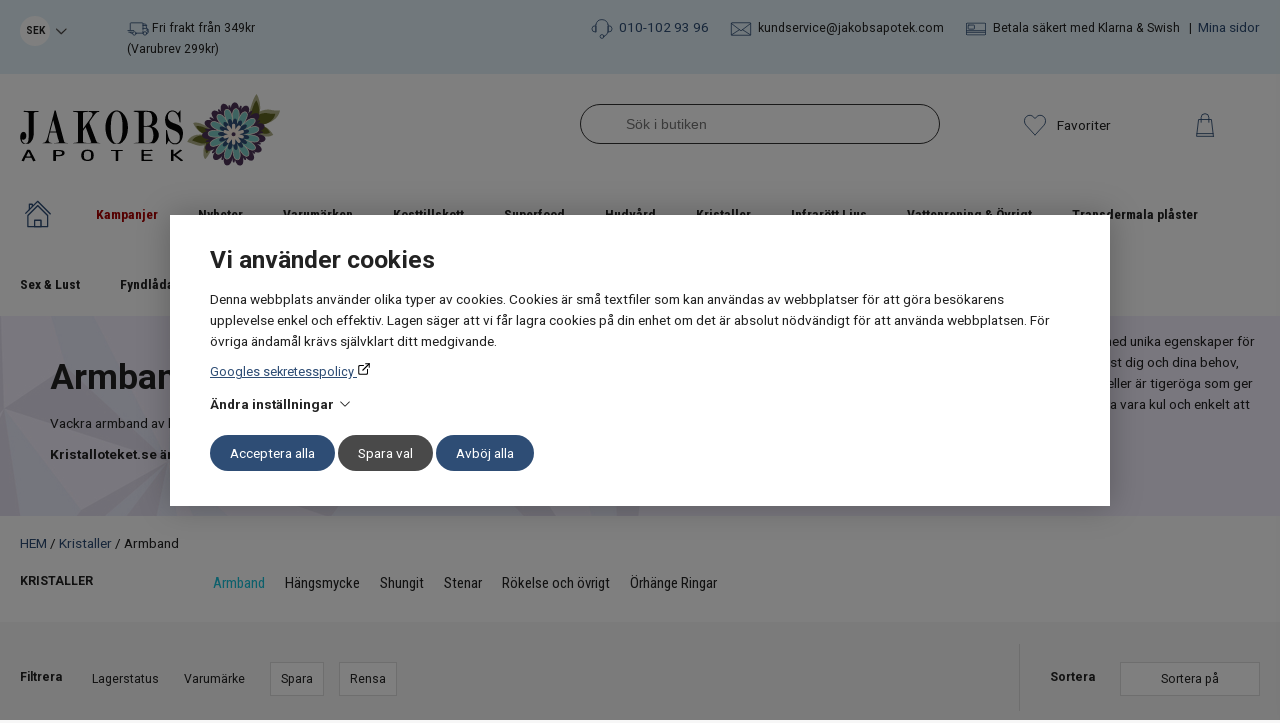

--- FILE ---
content_type: text/html; charset=UTF-8
request_url: https://www.jakobsapotek.com/kristaller/armband-slipade-kristaller
body_size: 36119
content:
<!DOCTYPE html>
<html lang="sv">

<head>

    <meta charset="utf-8" />
    <meta name="viewport" content="width=device-width" />

    <title>Kristallarmband - Armband med helande stenar - Jakobs Apotek</title>

    <meta name="generator" content="SiteSmart 5.0">
    <meta name="Description" content="" />
    <meta name="Keywords" content="" />
    <link rel="Shortcut Icon" type="image/ico" href="https://www.jakobsapotek.com/static/files/0/favicon.ico" />
    <link rel="canonical" href="https://www.jakobsapotek.com/kristaller/armband-slipade-kristaller" />

    <link href="https://www.jakobsapotek.com/static/ext/foundation/styles/foundation-icons/foundation-icons.min.css" rel="stylesheet" type="text/css" />
    <link href="https://www.jakobsapotek.com/static/styles/sitesmart.css?v=1758604126" rel="stylesheet" type="text/css" />
    <link href="https://www.jakobsapotek.com/static/styles/templates/0/objects.css?v=1764758621" rel="stylesheet" type="text/css" />
    <link href="https://www.jakobsapotek.com/static/styles/templates/0/structure.css?v=1623750899" rel="stylesheet" type="text/css" />
    <link href="https://www.jakobsapotek.com/static/styles/templates/0/custom-0.css?v=1750144257" rel="stylesheet" type="text/css" />
    <link href="https://www.jakobsapotek.com/static/styles/templates/19/structure.css?v=1726744482" rel="stylesheet" type="text/css" />
    <link href="https://www.jakobsapotek.com/static/styles/templates/19/custom-194.css?v=1620632108" rel="stylesheet" type="text/css" />
    <link href="https://www.jakobsapotek.com/static/styles/pages/page-261.css?v=1679042678" rel="stylesheet" type="text/css" />

<script type="text/javascript">
    try {
    window.SS_SITE_CONFIG = new Proxy({
        SITESMART_SITE_URL: 'https://www.jakobsapotek.com/',
        SITESMART_USER_ID: 0,
        SITESMART_ROUTE_PAGE_ID: 261,
        SITESMART_ROUTE_PRODUCT_ID: 0,
        SITESMART_ROUTE_START_PAGE: false,
        SITESMART_ROUTE_NAVIGATION_ID: 73,
        SITESMART_ROUTE_NAVIGATION_NAME: 'Armband',
        SITESMART_ROUTE_CATEGORY: true,
        SITESMART_ROUTE_CATEGORY_ID: 73,
        SITESMART_COOKIE_CONSENT_SET: false,
        SITESMART_COOKIES_ACCEPTED_NECESSARY: false,
        SITESMART_COOKIES_ACCEPTED_FUNCTIONAL: false,
        SITESMART_COOKIES_ACCEPTED_MARKETING: false,
        SITESMART_COOKIES_ACCEPTED_TRACKING: false,
        SITESMART_COOKIES_ACCEPTED_CUSTOM: false,
        SITESMART_COOKIE_CONSENT_GOOGLE_CONSENT_NEW_MODE: false,
        SITESMART_VERSION_ECOMMERCE_CART_CSS: 2,
        SITESMART_VERSION_ECOMMERCE_CHECKOUT_CSS: 0,
    }, {
        get: (target, prop, reciever) => {
            if (typeof target[prop] === 'undefined') return undefined;
            return target[prop];
        },
        set: (target, prop, value) => {
            const allowed = [];
            if (!prop || !allowed.includes(prop)) return false;
            target[prop] = value;
            return true;;
        }
    }
    );
} catch (error) {
    console.log('Error when defining site config', error);
}
</script>
<script src="https://www.jakobsapotek.com/static/scripts/locales/sv_lang.js?v=1679389646"></script><script src="//ajax.googleapis.com/ajax/libs/jquery/1.11.0/jquery.min.js"></script><script src="//ajax.googleapis.com/ajax/libs/jqueryui/1.10.3/jquery-ui.min.js"></script><script src="https://www.jakobsapotek.com/static/scripts/config.js.php"></script><script src="https://www.jakobsapotek.com/static/scripts/sitesmart.min.js?v=1758604126"></script><script src="https://www.jakobsapotek.com/static/scripts/templates/0/custom-0.js?v=1754650596" media data-sitesmart-page-js></script>
<script
    defer
    src="https://cdn.pji.nu/b2b/widgets/checkout-rating/index.js"
    id="checkout-rating-script"
></script>
<link rel="stylesheet"
    href="https://cdn.pji.nu/b2b/widgets/checkout-rating/index.css"
/><script type="text/javascript">
    window.dataLayer = window.dataLayer || [];
    function gtag(){dataLayer.push(arguments);}
    gtag('consent', 'default', {
        'ad_storage': 'denied',
        'ad_user_data': 'denied',
        'ad_personalization': 'denied',
        'analytics_storage': 'denied',
        'functionality_storage': 'denied',
        'personalization_storage': 'denied',
        'security_storage': 'granted'
    });
</script>
<script async src="https://www.googletagmanager.com/gtag/js?id=GTM-N57B6LM"></script>
<script type="text/javascript">
    window.dataLayer = window.dataLayer || [];
    function gtag(){dataLayer.push(arguments);}
    gtag('js', new Date());

    const TAG_ID = 'GTM-N57B6LM';
    if (TAG_ID) {
        gtag('config', TAG_ID);
    }
</script>
<!-- Google Tag Manager -->
<!--<script>(function(w,d,s,l,i){w[l]=w[l]||[];w[l].push({'gtm.start':
new Date().getTime(),event:'gtm.js'});var f=d.getElementsByTagName(s)[0],
j=d.createElement(s),dl=l!='dataLayer'?'&l='+l:'';j.async=true;j.src=
'https://www.googletagmanager.com/gtm.js?id='+i+dl;f.parentNode.insertBefore(j,f);
})(window,document,'script','dataLayer','GTM-N57B6LM');</script>-->

<script>(function(w,d,s,l,i){w[l]=w[l]||[];w[l].push({'gtm.start':
new Date().getTime(),event:'gtm.js'});var f=d.getElementsByTagName(s)[0],
j=d.createElement(s),dl=l!='dataLayer'?'&l='+l:'';j.async=true;j.src=
'https://www.googletagmanager.com/gtm.js?id='+i+dl;f.parentNode.insertBefore(j,f);
})(window,document,'script','dataLayer','GTM-WNV5J3');</script>
<!-- End Google Tag Manager -->

<!-- Google Tag Manager (noscript) -->
<!--<noscript><iframe src="https://www.googletagmanager.com/ns.html?id=GTM-N57B6LM"
height="0" width="0" style="display:none;visibility:hidden"></iframe></noscript>-->

<noscript><iframe src="https://www.googletagmanager.com/ns.html?id=GTM-WNV5J3"
height="0" width="0" style="display:none;visibility:hidden"></iframe></noscript>
<!-- End Google Tag Manager (noscript) -->
</head>
<body class="sitesmart-site-content">


    <div class="sitesmart-cookie-consent">

        <div class="sitesmart-cookie-consent__content">

            <p class="sitesmart-cookie-consent__header">Vi använder cookies</p>

            <p>
                Denna webbplats använder olika typer av cookies. Cookies är små textfiler som kan användas av webbplatser för att göra besökarens upplevelse enkel och effektiv. Lagen säger att vi får lagra cookies på din enhet om det är absolut nödvändigt för att använda webbplatsen. För övriga ändamål krävs självklart ditt medgivande.             </p>

                        <a href="https://business.safety.google/privacy/" target="_blank" class="sitesmart-cookie-consent-google-privacy-policy">
                Googles sekretesspolicy            </a>
            
            <p class="sitesmart-cookie-consent__toggle">
                Ändra inställningar                <svg xmlns="http://www.w3.org/2000/svg" width="16" height="16" fill="currentColor" class="bi bi-chevron-right" viewBox="0 0 16 16">
                    <path fill-rule="evenodd" d="M4.646 1.646a.5.5 0 0 1 .708 0l6 6a.5.5 0 0 1 0 .708l-6 6a.5.5 0 0 1-.708-.708L10.293 8 4.646 2.354a.5.5 0 0 1 0-.708z"/>
                </svg>
            </p>

            <form class="sitesmart-cookie-consent-form">

                <div class="fieldset">

                    <!-- <p>
                        Välj vilka cookies som ska inaktiveras                    </p> -->

                    <div class="sitesmart-cookie-consent-form__selection">	
                        
                                                    <span class="sitesmart-cookie-consent__section-wrapper">
                                <label
                                    id="necessary-label"
                                    class="sitesmart-toggle-switch sitesmart-toggle-switch--disabled sitesmart-toggle-switch--align-start"
                                    for="cookie-consent-necessary"
                                     disabled="disabled"                                >

                                    <input
                                        type="checkbox"
                                        class="sitesmart-toggle-switch__checkbox sitesmart-cookie-consent__checkbox"
                                        id="cookie-consent-necessary"
                                        name="cookie-consent-necessary"
                                        aria-labelledby="necessary-label necessary-description"
                                         checked="checked"                                         disabled="disabled"                                    />

                                    <span class="sitesmart-toggle-switch__track sitesmart-toggle-switch__track--disabled"></span>

                                    <span class="sitesmart-toggle-switch__label sitesmart-cookie-consent__section-toggle sitesmart-cookie-consent__section-toggle--main sitesmart-cookie-consent__section-name">
                                        Nödvändiga                                                                                <svg xmlns="http://www.w3.org/2000/svg" width="16" height="16" fill="currentColor" class="bi bi-chevron-right" viewBox="0 0 16 16">
                                            <path fill-rule="evenodd" d="M4.646 1.646a.5.5 0 0 1 .708 0l6 6a.5.5 0 0 1 0 .708l-6 6a.5.5 0 0 1-.708-.708L10.293 8 4.646 2.354a.5.5 0 0 1 0-.708z"/>
                                        </svg>
                                                                            </span>
                                </label>

                                <span class="sitesmart-toggle-switch__label sitesmart-cookie-consent__section sitesmart-cookie-consent__section--main">
                                                                        <label id="necessary-description" class="sitesmart-cookie-consent__section-description" for="cookie-consent-necessary">
                                        Nödvändiga cookies hjälper dig att göra en hemsida användbar, genom att aktivera grundläggande funktioner såsom sidnavigering åtkomst till säkra områden på hemsidan. Hemsidan kan inte fungera optimalt utan dessa cookies.                                     </label>
                                                                        <span class="sitesmart-cookie-consent__section-toggle-content sitesmart-cookie-consent__section-toggle-content--providers">
                                                                                <span class="sitesmart-cookie-consent__section-providers">
                                                                                        <span class="sitesmart-cookie-consent__provider">
                                                <p class="sitesmart-toggle-switch__label sitesmart-cookie-consent__section sitesmart-cookie-consent__section-toggle sitesmart-cookie-consent__section-name sitesmart-cookie-consent__provider-name">
                                                    jakobsapotek.com                                                    <svg xmlns="http://www.w3.org/2000/svg" width="16" height="16" fill="currentColor" class="bi bi-chevron-right" viewBox="0 0 16 16">
                                                        <path fill-rule="evenodd" d="M4.646 1.646a.5.5 0 0 1 .708 0l6 6a.5.5 0 0 1 0 .708l-6 6a.5.5 0 0 1-.708-.708L10.293 8 4.646 2.354a.5.5 0 0 1 0-.708z"/>
                                                    </svg>
                                                </p>

                                                
                                                <span class="sitesmart-cookie-consent__section-toggle-content">
                                                    <span class="sitesmart-cookie-consent__provider-cookies">
                                                                                                                <span class="sitesmart-cookie-consent__provider-cookie">
                                                            <p class="sitesmart-cookie-consent__provider-cookie-name">
                                                                PHPSESSID                                                            </p>
                                                            <p class="sitesmart-cookie-consent__provider-cookie-description">
                                                                En nödvändig cookie för webbplatsens funktionalitet                                                            </p>
                                                            <span class="sitesmart-cookie-consent__provider-cookie-bottom">
                                                                <p class="sitesmart-cookie-consent__provider-cookie-duration">
                                                                    <strong>Maximal lagringstid:</strong>
                                                                    Session                                                                </p>
                                                                <p class="sitesmart-cookie-consent__provider-cookie-type">
                                                                    <strong>Typ:</strong>
                                                                    HTTP cookie                                                                </p>
                                                            </span>
                                                        </span>
                                                                                                                <span class="sitesmart-cookie-consent__provider-cookie">
                                                            <p class="sitesmart-cookie-consent__provider-cookie-name">
                                                                cookie-consent-set                                                            </p>
                                                            <p class="sitesmart-cookie-consent__provider-cookie-description">
                                                                Denna cookie används för att spåra om användaren har sparat sina samtyckesval                                                            </p>
                                                            <span class="sitesmart-cookie-consent__provider-cookie-bottom">
                                                                <p class="sitesmart-cookie-consent__provider-cookie-duration">
                                                                    <strong>Maximal lagringstid:</strong>
                                                                    1 år                                                                </p>
                                                                <p class="sitesmart-cookie-consent__provider-cookie-type">
                                                                    <strong>Typ:</strong>
                                                                    HTTP cookie                                                                </p>
                                                            </span>
                                                        </span>
                                                                                                                <span class="sitesmart-cookie-consent__provider-cookie">
                                                            <p class="sitesmart-cookie-consent__provider-cookie-name">
                                                                cookie-consent-set-timestamp                                                            </p>
                                                            <p class="sitesmart-cookie-consent__provider-cookie-description">
                                                                Denna cookie används för att spåra datum och tid när användaren sparade sina samtyckesval                                                            </p>
                                                            <span class="sitesmart-cookie-consent__provider-cookie-bottom">
                                                                <p class="sitesmart-cookie-consent__provider-cookie-duration">
                                                                    <strong>Maximal lagringstid:</strong>
                                                                    1 år                                                                </p>
                                                                <p class="sitesmart-cookie-consent__provider-cookie-type">
                                                                    <strong>Typ:</strong>
                                                                    HTTP cookie                                                                </p>
                                                            </span>
                                                        </span>
                                                                                                                <span class="sitesmart-cookie-consent__provider-cookie">
                                                            <p class="sitesmart-cookie-consent__provider-cookie-name">
                                                                cookie-consent-necessary                                                            </p>
                                                            <p class="sitesmart-cookie-consent__provider-cookie-description">
                                                                Denna cookie används för att spåra om användaren har samtyckt till "nödvändiga" cookies                                                            </p>
                                                            <span class="sitesmart-cookie-consent__provider-cookie-bottom">
                                                                <p class="sitesmart-cookie-consent__provider-cookie-duration">
                                                                    <strong>Maximal lagringstid:</strong>
                                                                    1 år                                                                </p>
                                                                <p class="sitesmart-cookie-consent__provider-cookie-type">
                                                                    <strong>Typ:</strong>
                                                                    HTTP cookie                                                                </p>
                                                            </span>
                                                        </span>
                                                                                                                <span class="sitesmart-cookie-consent__provider-cookie">
                                                            <p class="sitesmart-cookie-consent__provider-cookie-name">
                                                                cookie-consent-marketing                                                            </p>
                                                            <p class="sitesmart-cookie-consent__provider-cookie-description">
                                                                Denna cookie används för att spåra om användaren har samtyckt till "marknadsföring"-cookies                                                            </p>
                                                            <span class="sitesmart-cookie-consent__provider-cookie-bottom">
                                                                <p class="sitesmart-cookie-consent__provider-cookie-duration">
                                                                    <strong>Maximal lagringstid:</strong>
                                                                    1 år                                                                </p>
                                                                <p class="sitesmart-cookie-consent__provider-cookie-type">
                                                                    <strong>Typ:</strong>
                                                                    HTTP cookie                                                                </p>
                                                            </span>
                                                        </span>
                                                                                                                <span class="sitesmart-cookie-consent__provider-cookie">
                                                            <p class="sitesmart-cookie-consent__provider-cookie-name">
                                                                cookie-consent-tracking                                                            </p>
                                                            <p class="sitesmart-cookie-consent__provider-cookie-description">
                                                                Denna cookie används för att spåra om användaren har samtyckt till att "spåra" cookies                                                            </p>
                                                            <span class="sitesmart-cookie-consent__provider-cookie-bottom">
                                                                <p class="sitesmart-cookie-consent__provider-cookie-duration">
                                                                    <strong>Maximal lagringstid:</strong>
                                                                    1 år                                                                </p>
                                                                <p class="sitesmart-cookie-consent__provider-cookie-type">
                                                                    <strong>Typ:</strong>
                                                                    HTTP cookie                                                                </p>
                                                            </span>
                                                        </span>
                                                                                                                <span class="sitesmart-cookie-consent__provider-cookie">
                                                            <p class="sitesmart-cookie-consent__provider-cookie-name">
                                                                cookie-consent-custom                                                            </p>
                                                            <p class="sitesmart-cookie-consent__provider-cookie-description">
                                                                Denna cookie används för att spåra om användaren har samtyckt till "preferenser" cookies                                                            </p>
                                                            <span class="sitesmart-cookie-consent__provider-cookie-bottom">
                                                                <p class="sitesmart-cookie-consent__provider-cookie-duration">
                                                                    <strong>Maximal lagringstid:</strong>
                                                                    1 år                                                                </p>
                                                                <p class="sitesmart-cookie-consent__provider-cookie-type">
                                                                    <strong>Typ:</strong>
                                                                    HTTP cookie                                                                </p>
                                                            </span>
                                                        </span>
                                                                                                                <span class="sitesmart-cookie-consent__provider-cookie">
                                                            <p class="sitesmart-cookie-consent__provider-cookie-name">
                                                                ecommerceFavourite                                                            </p>
                                                            <p class="sitesmart-cookie-consent__provider-cookie-description">
                                                                Denna cookie används för att spåra vilka produkter användaren har favoritmarkerat                                                            </p>
                                                            <span class="sitesmart-cookie-consent__provider-cookie-bottom">
                                                                <p class="sitesmart-cookie-consent__provider-cookie-duration">
                                                                    <strong>Maximal lagringstid:</strong>
                                                                    1 år                                                                </p>
                                                                <p class="sitesmart-cookie-consent__provider-cookie-type">
                                                                    <strong>Typ:</strong>
                                                                    HTTP cookie                                                                </p>
                                                            </span>
                                                        </span>
                                                                                                                <span class="sitesmart-cookie-consent__provider-cookie">
                                                            <p class="sitesmart-cookie-consent__provider-cookie-name">
                                                                ecommerceCartToken                                                            </p>
                                                            <p class="sitesmart-cookie-consent__provider-cookie-description">
                                                                En nödvändig cookie för webbplatsens funktionalitet. Det krävs för att hålla reda på din varukorg.                                                            </p>
                                                            <span class="sitesmart-cookie-consent__provider-cookie-bottom">
                                                                <p class="sitesmart-cookie-consent__provider-cookie-duration">
                                                                    <strong>Maximal lagringstid:</strong>
                                                                    1 år                                                                </p>
                                                                <p class="sitesmart-cookie-consent__provider-cookie-type">
                                                                    <strong>Typ:</strong>
                                                                    HTTP cookie                                                                </p>
                                                            </span>
                                                        </span>
                                                                                                            </span>
                                                </span>
                                            </span>
                                                                                    </span>
                                                                            </span>
                                </span>
                            </span>
                        
                                                    <span class="sitesmart-cookie-consent__section-wrapper">
                                <label
                                    id="custom-label"
                                    class="sitesmart-toggle-switch sitesmart-toggle-switch--align-start"
                                    for="cookie-consent-custom"
                                                                    >

                                    <input
                                        type="checkbox"
                                        class="sitesmart-toggle-switch__checkbox sitesmart-cookie-consent__checkbox"
                                        id="cookie-consent-custom"
                                        name="cookie-consent-custom"
                                        aria-labelledby="custom-label custom-description"
                                         checked="checked"                                                                            />

                                    <span class="sitesmart-toggle-switch__track"></span>

                                    <span class="sitesmart-toggle-switch__label sitesmart-cookie-consent__section-name">
                                        Oklassificerade                                                                            </span>
                                </label>

                                <span class="sitesmart-toggle-switch__label sitesmart-cookie-consent__section sitesmart-cookie-consent__section--main">
                                                                        <label id="custom-description" class="sitesmart-cookie-consent__section-description" for="cookie-consent-custom">
                                        Oklassificerade cookies håller vi på att klassificera tillsammans med leverantörerna av dessa cookies.                                    </label>
                                                                        <span class="sitesmart-cookie-consent__section-toggle-content sitesmart-cookie-consent__section-toggle-content--providers">
                                                                            </span>
                                </span>
                            </span>
                        
                                                    <span class="sitesmart-cookie-consent__section-wrapper">
                                <label
                                    id="ad-storage-label"
                                    class="sitesmart-toggle-switch sitesmart-toggle-switch--align-start"
                                    for="cookie-consent-ad-storage"
                                                                    >

                                    <input
                                        type="checkbox"
                                        class="sitesmart-toggle-switch__checkbox sitesmart-cookie-consent__checkbox"
                                        id="cookie-consent-ad-storage"
                                        name="cookie-consent-ad-storage"
                                        aria-labelledby="ad-storage-label ad-storage-description"
                                         checked="checked"                                                                            />

                                    <span class="sitesmart-toggle-switch__track"></span>

                                    <span class="sitesmart-toggle-switch__label sitesmart-cookie-consent__section-name">
                                        Marknadsföring                                                                            </span>
                                </label>

                                <span class="sitesmart-toggle-switch__label sitesmart-cookie-consent__section sitesmart-cookie-consent__section--main">
                                                                        <label id="ad-storage-description" class="sitesmart-cookie-consent__section-description" for="cookie-consent-ad-storage">
                                        Genom att välja detta alternativ samtycker du till att vi använder viss trafikinformation relaterad till vår annonsering via Google. Detta kan inkludera för oss värdefull data om användarbeteende, preferenser samt genomförda köp.                                    </label>
                                                                        <span class="sitesmart-cookie-consent__section-toggle-content sitesmart-cookie-consent__section-toggle-content--providers">
                                                                            </span>
                                </span>
                            </span>
                        
                                                    <span class="sitesmart-cookie-consent__section-wrapper">
                                <label
                                    id="ad-personalization-label"
                                    class="sitesmart-toggle-switch sitesmart-toggle-switch--align-start"
                                    for="cookie-consent-ad-personalization"
                                                                    >

                                    <input
                                        type="checkbox"
                                        class="sitesmart-toggle-switch__checkbox sitesmart-cookie-consent__checkbox"
                                        id="cookie-consent-ad-personalization"
                                        name="cookie-consent-ad-personalization"
                                        aria-labelledby="ad-personalization-label ad-personalization-description"
                                         checked="checked"                                                                            />

                                    <span class="sitesmart-toggle-switch__track"></span>

                                    <span class="sitesmart-toggle-switch__label sitesmart-cookie-consent__section-name">
                                        Personalisering                                                                            </span>
                                </label>

                                <span class="sitesmart-toggle-switch__label sitesmart-cookie-consent__section sitesmart-cookie-consent__section--main">
                                                                        <label id="ad-personalization-description" class="sitesmart-cookie-consent__section-description" for="cookie-consent-ad-personalization">
                                        Genom att välja detta alternativ samtycker du till att vi använder information om dig för att skapa och visa personligt anpassat innehåll baserat på dina intressen och preferenser. Vi gör det i avsikt att förbättra din upplevelse av vår webbplats.                                    </label>
                                                                        <span class="sitesmart-cookie-consent__section-toggle-content sitesmart-cookie-consent__section-toggle-content--providers">
                                                                            </span>
                                </span>
                            </span>
                        
                                                    <span class="sitesmart-cookie-consent__section-wrapper">
                                <label
                                    id="analytics-storage-label"
                                    class="sitesmart-toggle-switch sitesmart-toggle-switch--align-start"
                                    for="cookie-consent-analytics-storage"
                                                                    >

                                    <input
                                        type="checkbox"
                                        class="sitesmart-toggle-switch__checkbox sitesmart-cookie-consent__checkbox"
                                        id="cookie-consent-analytics-storage"
                                        name="cookie-consent-analytics-storage"
                                        aria-labelledby="analytics-storage-label analytics-storage-description"
                                         checked="checked"                                                                            />

                                    <span class="sitesmart-toggle-switch__track"></span>

                                    <span class="sitesmart-toggle-switch__label sitesmart-cookie-consent__section-name">
                                        Statistik                                                                            </span>
                                </label>

                                <span class="sitesmart-toggle-switch__label sitesmart-cookie-consent__section sitesmart-cookie-consent__section--main">
                                                                        <label id="analytics-storage-description" class="sitesmart-cookie-consent__section-description" for="cookie-consent-analytics-storage">
                                        Genom att välja detta alternativ samtycker du till att vi använder spårningsverktyg för att samla in och analysera information om hur du (anonymt) använder vår webbplats. Detta hjälper oss att förstå och förbättra din och andras upplevelse.                                    </label>
                                                                        <span class="sitesmart-cookie-consent__section-toggle-content sitesmart-cookie-consent__section-toggle-content--providers">
                                                                            </span>
                                </span>
                            </span>
                        
                        
                    </div>

                </div>

                
                <p>
                    <button
                        class="sitesmart-cookie-consent__save-all">Acceptera alla</button>
                    <button
                        class="sitesmart-cookie-consent__save-selection">Spara val</button>
                    <button
                        class="sitesmart-cookie-consent__deny-all">Avböj alla</button>
                </p>

            </form>

        </div>

    </div>

    <div class="sitesmart-cookie-consent-settings sitesmart-cookie-consent-settings--bottom-left">
        <svg xmlns="http://www.w3.org/2000/svg" height="24px" viewBox="0 -960 960 960" width="24px" fill="#222">
            <path d="M480-80q-83 0-156-31.5T197-197q-54-54-85.5-127T80-480q0-75 29-147t81-128.5q52-56.5 125-91T475-881q21 0 43 2t45 7q-9 45 6 85t45 66.5q30 26.5 71.5 36.5t85.5-5q-26 59 7.5 113t99.5 56q1 11 1.5 20.5t.5 20.5q0 82-31.5 154.5t-85.5 127q-54 54.5-127 86T480-80Zm-60-480q25 0 42.5-17.5T480-620q0-25-17.5-42.5T420-680q-25 0-42.5 17.5T360-620q0 25 17.5 42.5T420-560Zm-80 200q25 0 42.5-17.5T400-420q0-25-17.5-42.5T340-480q-25 0-42.5 17.5T280-420q0 25 17.5 42.5T340-360Zm260 40q17 0 28.5-11.5T640-360q0-17-11.5-28.5T600-400q-17 0-28.5 11.5T560-360q0 17 11.5 28.5T600-320ZM480-160q122 0 216.5-84T800-458q-50-22-78.5-60T683-603q-77-11-132-66t-68-132q-80-2-140.5 29t-101 79.5Q201-644 180.5-587T160-480q0 133 93.5 226.5T480-160Zm0-324Z"/>
        </svg>
    </div>

    <nav class="sitesmartMobileNavi sitesmartMobileNavi--top sitesmart-hide-md sitesmart-hide-lg"
    data-items="Menu,Logo,Search,Wishlist,Cart"></nav>
<div class="pure-g-r"><div class="pure-u-lg-1-1 pure-u-md-1-1 pure-u-sm-1-1 pure-u-1-1 ssc  ssd-99"><div class="pure-g-r"><div class="pure-u-lg-1-1 pure-u-md-1-1 pure-u-sm-1-1 pure-u-1-1 ssc  ssd-89"><div class="pure-g-r"><div class="pure-u-lg-1-1 pure-u-md-1-1 pure-u-sm-1-1 pure-u-1-1  ssd-88"><div class="pure-g-r"><div  class="pure-u-lg-2-24 pure-u-md-2-24 pure-u-sm-2-24 pure-u-4-24  ssd-87"><div class="object-2577 ">
<a class="sitesmart-locale-link" href="https://www.jakobsapotek.com/@/I18n/Locale/?locale=2">

            DKK    
</a>
<a class="sitesmart-locale-link" href="https://www.jakobsapotek.com/@/I18n/Locale/?locale=1">

            EUR    
</a>
<a class="sitesmart-locale-link" href="https://www.jakobsapotek.com/@/I18n/Locale/?locale=3">

            SEK    
</a>
</div>
</div><div  class="pure-u-lg-4-24 pure-u-md-6-24 pure-u-sm-12-24 pure-u-12-24  ssd-246"><div class="object-5502 ">

<p style="text-align: left;" class="custom_1"><img src="https://www.jakobsapotek.com/static/files/18/banner-shipping-icon.svg" class="sitesmart-text-image" style="width: 22px;"> Fri frakt från 349kr (Varubrev 299kr)</p>
</div>
</div><div  class="pure-u-lg-18-24 pure-u-md-1-1 pure-u-sm-1-1 pure-u-1-1  ssd-85"><div class="object-2578 sitesmart-hide     ">

<p style="text-align: right;" class="custom_1">
	<img src="https://www.jakobsapotek.com/static/files/0/ecommerce-icon-phone.svg" class="sitesmart-text-image" style="width: 22px;">&nbsp; <a href="tel:010-102 93 96">010-102 93 96</a>  &nbsp; &nbsp; &nbsp;&nbsp;<img src="https://www.jakobsapotek.com/static/files/0/ecommerce-icon-mail.svg" class="sitesmart-text-image" style="width: 22px;">&nbsp;&nbsp;<a href="mailto:kundservice@jakobsapotek.com" class="sitesmart-email-link custom_1" title="Kontakta vår kundtjänst">kundservice@jakobsapotek.com</a>  &nbsp; &nbsp; &nbsp;&nbsp;<img src="https://www.jakobsapotek.com/static/files/0/ecommerce-icon-card.svg" class="sitesmart-text-image" style="width: 22px;">&nbsp; Betala säkert med Klarna &amp; Swish&nbsp; &nbsp;|&nbsp; <a href="https://www.jakobsapotek.com/e-handel-mina-sidor-standard" class="sitesmart-internal-link" title="Logga in på Mina sidor hos Jakobs Apotek">Mina sidor</a></p>
</div>
</div></div></div></div></div><div class="pure-u-lg-1-1 pure-u-md-1-1 sitesmart-hide-sm sitesmart-hide ssc ssd-79"><div class="pure-g-r"><div class="pure-u-lg-1-1 pure-u-md-1-1 pure-u-sm-1-1 pure-u-1-1   ssd-78"><div class="pure-g-r"><div  class="pure-u-lg-6-24 pure-u-md-8-24 sitesmart-hide-sm sitesmart-hide   ssd-76"><a href="https://www.jakobsapotek.com/" class="sitesmart-internal" title="Till startsidan"><img src="https://www.jakobsapotek.com/static/files/17/jakobs-apotek-logo-liggande.svg" alt="" class="object-2180" /></a></div><div  class="pure-u-lg-12-24 pure-u-md-8-24 sitesmart-hide-sm sitesmart-hide  ssd-75"></div><div  class="pure-u-lg-6-24 pure-u-md-8-24 sitesmart-hide-sm sitesmart-hide   ssd-74"><div class="object-2182 ">
<div class="sitesmartEcommerceCombined" data-sitesmart-object-id="2182">

	<div class="sitesmartEcommerceCombined__cartPopup"
    id="sitesmart-ecommerce-cartSmall-2182"
    data-align=".sitesmartEcommerceCombined;bottom;right">
<p class="sitesmartEcommerceCartPopup__cartInfo">Varukorgen är tom</p><button class="sitesmartEcommerceCartPopup__continueButton">Fortsätt handla</button></div>

<div class="sitesmartEcommerceCombined__searchPopup">

    <div class="sitesmartEcommerceCombined__searchPopupCenter">

        <form class="sitesmart-ecommerce-search-form" method="get" name="sitesmart-ecommerce-search" action="https://www.jakobsapotek.com/sokresultat">

            <input data-sitesmart-live-search-1="https://www.jakobsapotek.com/@/Ecommerce/Search/?action=live"                   data-show-only-in-stock="0"
                   class="sitesmart-ecommerce-search"
                   type="text"
                   name="search"
                   placeholder="Sök i butiken">

        </form>

    </div>

</div>
<ul class="sitesmartEcommerceCombined__items"><li class="sitesmartEcommerceCombined__item sitesmartEcommerceCombined__item--search"><a class="sitesmartEcommerceCombined__itemContent sitesmartEcommerceCombined__itemContent--pointer"><img src="https://www.jakobsapotek.com/static/files/0/ecommerce-icon-search.svg"></a></li><li class="sitesmartEcommerceCombined__item sitesmartEcommerceCombined__item--wishlist"><a href="https://www.jakobsapotek.com/e-handel-favoriter-standard" class="sitesmartEcommerceCombined__itemContent sitesmartEcommerceCombined__itemContent--pointer sitesmartEcommerceCombined__itemContent--pointer sitesmartEcommerceCombined__itemContent--text"><p class="no">0</p><img src="https://www.jakobsapotek.com/static/files/0/ecommerce-icon-wishlist-header.svg"><span>Favoriter</span></a></li></ul>
</div>



</div>
<div class="s-ec-cart s-ec-cart--small s-ec-cart--css-2 s-ec-cart--css-2--small" id="s-ec-cart--small-5312" data-objectId="5312"></div></div></div></div></div></div><div class="pure-u-lg-1-1 pure-u-md-1-1 sitesmart-hide-sm sitesmart-hide ssc ssd-39"><div class="pure-g-r"><div class="pure-u-lg-1-1 pure-u-md-1-1 sitesmart-hide-sm sitesmart-hide   ssd-30"><ul class="sitesmart-navi top">        <li >        <a data-id="1"  data-id="1" href="https://www.jakobsapotek.com/">Hem</a>            </li>        <li >        <a data-id="19"  data-id="19" href="https://www.jakobsapotek.com/kampanjer-kosttillskott">Kampanjer</a>            </li>        <li >        <a data-id="20"  data-id="20" href="https://www.jakobsapotek.com/nyheter-kosttillskott">Nyheter</a>            </li>        <li >        <a data-id="84"  data-id="84" href="https://www.jakobsapotek.com/varumarken-kosttillskott">Varumärken</a>            </li>        <li >        <a data-id="17"  data-id="17" href="https://www.jakobsapotek.com/kosttillskott">Kosttillskott</a>            </li>        <li >        <a data-id="41"  data-id="41" href="https://www.jakobsapotek.com/superfood-livsmedel">Superfood</a>            </li>        <li >        <a data-id="51"  data-id="51" href="https://www.jakobsapotek.com/kropp-skonhet">Hudvård</a>            </li>        <li  class="active">        <a data-id="82"  class="active" data-id="82" href="https://www.jakobsapotek.com/kristaller">Kristaller</a>            </li>        <li >        <a data-id="293"  data-id="293" href="https://www.jakobsapotek.com/infrarott-ljus">Infrarött Ljus</a>            </li>        <li >        <a data-id="70"  data-id="70" href="https://www.jakobsapotek.com/vattenrening">Vattenrening & Övrigt</a>            </li>        <li >        <a data-id="68"  data-id="68" href="https://www.jakobsapotek.com/kosttillskott-ovrigt/transdermala-plaster">Transdermala plåster</a>            </li>        <li >        <a data-id="292"  data-id="292" href="https://www.jakobsapotek.com/sex--lust">Sex & Lust</a>            </li>        <li >        <a data-id="22"  data-id="22" href="https://www.jakobsapotek.com/fynda-kosttillskott">Fyndlådan</a>            </li>        <li >        <a data-id="243"  data-id="243" href="https://www.jakobsapotek.com/presenttips">Presenttips</a>            </li>    </ul></div></div><div class="pure-g-r"><div class="pure-u-lg-1-1 pure-u-md-1-1 sitesmart-hide-sm sitesmart-hide ssc ssd-599"><div class="pure-g-r"><div class="pure-u-lg-1-1 pure-u-md-1-1 sitesmart-hide-sm sitesmart-hide   ssd-598"><div class="pure-g-r"><div class="pure-u-lg-1-1 pure-u-md-1-1 sitesmart-hide-sm sitesmart-hide   ssd-597"><ul class="sitesmart-navi top">    <div class="navi-left-column">        <svg xmlns="http://www.w3.org/2000/svg" class="navi-close-all" id="NaviCloseAllLayer_1" data-name="Navi close all layer 1" viewBox="0 0 30 30">            <line class="navi-close-all-icon" x1="20.04" y1="20.04" x2="9.96" y2="9.96"/>            <line class="navi-close-all-icon" x1="20.04" y1="9.96" x2="9.96" y2="20.04"/>        </svg>    </div>    <div class="navi-site-logo-wrapper">        <img src="https://www.jakobsapotek.com/static/files/17/jakobs-apotek-logo.png">    </div>        <li >        <a data-id="1" data-level="1"  href="https://www.jakobsapotek.com/">Hem        </a>                            </li>        <li >        <a data-id="19" data-level="1"  href="https://www.jakobsapotek.com/kampanjer-kosttillskott">Kampanjer        </a>                            </li>        <li >        <a data-id="20" data-level="1"  href="https://www.jakobsapotek.com/nyheter-kosttillskott">Nyheter        </a>                            </li>        <li >        <a data-id="84" data-level="1"  href="https://www.jakobsapotek.com/varumarken-kosttillskott">Varumärken        </a>                <span>            <img src="https://www.jakobsapotek.com/static/files/0/image-switcher-next.svg">        </span>                                <div class="sitesmart-navi-wrapper">            <div class="navi-sub-wrapper sub-wrapper-1" id="sub-wrapper-1">                <div class="center navs-center center-1">                    <ul class="sitesmart-navi sub sub-1" data-level="1" data-open="false">                        <div class="navi-left-column">                            <svg xmlns="http://www.w3.org/2000/svg" class="navi-close-all" id="NaviCloseAllLayer_2" data-name="Navi close all layer 1" viewBox="0 0 30 30">                                <line class="navi-close-all-icon" x1="20.04" y1="20.04" x2="9.96" y2="9.96"/>                                <line class="navi-close-all-icon" x1="20.04" y1="9.96" x2="9.96" y2="20.04"/>                            </svg>                                                        <svg xmlns="http://www.w3.org/2000/svg" class="navi-left-back" id="NaviLeftLayer_1" data-name="Navi left layer" viewBox="0 0 30 30">                                <polyline class="navi-left-back-icon" points="14.01 10 9.01 15 14.01 20"/>                                <line class="navi-left-back-icon" x1="20.99" y1="15" x2="9.83" y2="15"/>                            </svg>                        </div>                        <div class="navi-site-logo-wrapper">                            <img src="https://www.jakobsapotek.com/static/files/17/jakobs-apotek-logo.png">                        </div>                        <div class="nav-parent-title-wrapper">                            <a href="https://www.jakobsapotek.com/varumarken-kosttillskott" class="nav-parent-title">Varumärken</a>                        </div>                                                <li data-parent="84">                            <a data-id="247"  href="https://www.jakobsapotek.com/varumarken-kosttillskott/a">A+</a>                                                    </li>                                                <li data-parent="84">                            <a data-id="86"  href="https://www.jakobsapotek.com/varumarken-kosttillskott/alpha-plus">Alpha Plus</a>                                                    </li>                                                <li data-parent="84">                            <a data-id="87"  href="https://www.jakobsapotek.com/varumarken-kosttillskott/alka">ALKA</a>                                                    </li>                                                <li data-parent="84">                            <a data-id="88"  href="https://www.jakobsapotek.com/varumarken-kosttillskott/allicinmax">AllicinMax</a>                                                    </li>                                                <li data-parent="84">                            <a data-id="89"  href="https://www.jakobsapotek.com/varumarken-kosttillskott/altrient">Altrient</a>                                                    </li>                                                <li data-parent="84">                            <a data-id="226"  href="https://www.jakobsapotek.com/varumarken-kosttillskott/amrutanjan">Amrutanjan</a>                                                    </li>                                                <li data-parent="84">                            <a data-id="92"  href="https://www.jakobsapotek.com/varumarken-kosttillskott/aurora">Aurora</a>                                                    </li>                                                <li data-parent="84">                            <a data-id="94"  href="https://www.jakobsapotek.com/varumarken-kosttillskott/better-you">Better You</a>                                                    </li>                                                <li data-parent="84">                            <a data-id="95"  href="https://www.jakobsapotek.com/varumarken-kosttillskott/bio-botanical-inc">BIO-BOTANICAL INC.</a>                                                    </li>                                                <li data-parent="84">                            <a data-id="289"  href="https://www.jakobsapotek.com/varumarken-kosttillskott/bijoux-indiscrets">Bijoux Indiscrets</a>                                                    </li>                                                <li data-parent="84">                            <a data-id="97"  href="https://www.jakobsapotek.com/varumarken-kosttillskott/biocare">BioCare</a>                                                    </li>                                                <li data-parent="84">                            <a data-id="98"  href="https://www.jakobsapotek.com/varumarken-kosttillskott/biomed">Biomed</a>                                                    </li>                                                <li data-parent="84">                            <a data-id="302"  href="https://www.jakobsapotek.com/varumarken-kosttillskott/biomeraki">Biomeraki</a>                                                    </li>                                                <li data-parent="84">                            <a data-id="283"  href="https://www.jakobsapotek.com/varumarken-kosttillskott/bioturm-naturkosmetik">Bioturm Naturkosmetik</a>                                                    </li>                                                <li data-parent="84">                            <a data-id="189"  href="https://www.jakobsapotek.com/varumarken-kosttillskott/booming-bob">Booming Bob</a>                                                    </li>                                                <li data-parent="84">                            <a data-id="101"  href="https://www.jakobsapotek.com/varumarken-kosttillskott/bragg">Bragg</a>                                                    </li>                                                <li data-parent="84">                            <a data-id="102"  href="https://www.jakobsapotek.com/varumarken-kosttillskott/battre-halsa">Bättre Hälsa</a>                                                    </li>                                                <li data-parent="84">                            <a data-id="252"  href="https://www.jakobsapotek.com/varumarken-kosttillskott/careme1">CareMe</a>                                                    </li>                                                <li data-parent="84">                            <a data-id="103"  href="https://www.jakobsapotek.com/varumarken-kosttillskott/cellfood">Cellfood</a>                                                    </li>                                                <li data-parent="84">                            <a data-id="104"  href="https://www.jakobsapotek.com/varumarken-kosttillskott/celtic-sea-salt">Celtic Salt</a>                                                    </li>                                                <li data-parent="84">                            <a data-id="287"  href="https://www.jakobsapotek.com/varumarken-kosttillskott/chic-amour">Chic Amour</a>                                                    </li>                                                <li data-parent="84">                            <a data-id="211"  href="https://www.jakobsapotek.com/varumarken-kosttillskott/chocolate-and-love1">Chocolate and Love</a>                                                    </li>                                                <li data-parent="84">                            <a data-id="105"  href="https://www.jakobsapotek.com/varumarken-kosttillskott/coconut-secret">Coconut Secret</a>                                                    </li>                                                <li data-parent="84">                            <a data-id="267"  href="https://www.jakobsapotek.com/varumarken-kosttillskott/medveten-andning">Conscious Breathing</a>                                                    </li>                                                <li data-parent="84">                            <a data-id="186"  href="https://www.jakobsapotek.com/varumarken-kosttillskott/crearome">Crearome</a>                                                    </li>                                                <li data-parent="84">                            <a data-id="291"  href="https://www.jakobsapotek.com/varumarken-kosttillskott/currentbody-skin">CurrentBody Skin</a>                                                    </li>                                                <li data-parent="84">                            <a data-id="107"  href="https://www.jakobsapotek.com/varumarken-kosttillskott/dabur">Dabur</a>                                                    </li>                                                <li data-parent="84">                            <a data-id="253"  href="https://www.jakobsapotek.com/varumarken-kosttillskott/dcg">DCG</a>                                                    </li>                                                <li data-parent="84">                            <a data-id="241"  href="https://www.jakobsapotek.com/varumarken-kosttillskott/dense">Dense</a>                                                    </li>                                                <li data-parent="84">                            <a data-id="108"  href="https://www.jakobsapotek.com/varumarken-kosttillskott/dr-mercola">Dr Mercola</a>                                                    </li>                                                <li data-parent="84">                            <a data-id="222"  href="https://www.jakobsapotek.com/varumarken-kosttillskott/dr-oj-bodywash">Dr Oj BodyWash</a>                                                    </li>                                                <li data-parent="84">                            <a data-id="109"  href="https://www.jakobsapotek.com/varumarken-kosttillskott/dr-sears-zone">Dr. Sears Zone</a>                                                    </li>                                                <li data-parent="84">                            <a data-id="264"  href="https://www.jakobsapotek.com/varumarken-kosttillskott/eco-denta">eco denta</a>                                                    </li>                                                <li data-parent="84">                            <a data-id="261"  href="https://www.jakobsapotek.com/varumarken-kosttillskott/ecoforia">Ecoforia</a>                                                    </li>                                                <li data-parent="84">                            <a data-id="188"  href="https://www.jakobsapotek.com/varumarken-kosttillskott/ecolatier">Ecolatiér</a>                                                    </li>                                                <li data-parent="84">                            <a data-id="257"  href="https://www.jakobsapotek.com/varumarken-kosttillskott/eilas">Eilas</a>                                                    </li>                                                <li data-parent="84">                            <a data-id="112"  href="https://www.jakobsapotek.com/varumarken-kosttillskott/elexir-pharma">Elexir pharma</a>                                                    </li>                                                <li data-parent="84">                            <a data-id="245"  href="https://www.jakobsapotek.com/varumarken-kosttillskott/elixirs--co">Elixirs & co</a>                                                    </li>                                                <li data-parent="84">                            <a data-id="301"  href="https://www.jakobsapotek.com/varumarken-kosttillskott/elvie">Elvie</a>                                                    </li>                                                <li data-parent="84">                            <a data-id="113"  href="https://www.jakobsapotek.com/varumarken-kosttillskott/enviromedica">enviromedica</a>                                                    </li>                                                <li data-parent="84">                            <a data-id="265"  href="https://www.jakobsapotek.com/varumarken-kosttillskott/enzymedica">Enzymedica</a>                                                    </li>                                                <li data-parent="84">                            <a data-id="114"  href="https://www.jakobsapotek.com/varumarken-kosttillskott/ericssons-medical-group">Ericssons Medical Group</a>                                                    </li>                                                <li data-parent="84">                            <a data-id="221"  href="https://www.jakobsapotek.com/varumarken-kropp-skonhet/faith-in-nature">faith in nature</a>                                                    </li>                                                <li data-parent="84">                            <a data-id="297"  href="https://www.jakobsapotek.com/varumarken-kosttillskott/gg-vitamins">G&G Vitamins</a>                                                    </li>                                                <li data-parent="84">                            <a data-id="115"  href="https://www.jakobsapotek.com/varumarken-kosttillskott/global-healing-center">Global Healing Center</a>                                                    </li>                                                <li data-parent="84">                            <a data-id="116"  href="https://www.jakobsapotek.com/varumarken-kosttillskott/great-earth">Great Earth</a>                                                    </li>                                                <li data-parent="84">                            <a data-id="268"  href="https://www.jakobsapotek.com/varumarken-kosttillskott/happysoaps">HappySoaps</a>                                                    </li>                                                <li data-parent="84">                            <a data-id="118"  href="https://www.jakobsapotek.com/varumarken-kosttillskott/helhetshalsa">Helhetshälsa</a>                                                    </li>                                                <li data-parent="84">                            <a data-id="119"  href="https://www.jakobsapotek.com/varumarken-kosttillskott/himalaya-herbals">Himalaya Herbals</a>                                                    </li>                                                <li data-parent="84">                            <a data-id="120"  href="https://www.jakobsapotek.com/varumarken-kosttillskott/holistic">Holistic</a>                                                    </li>                                                <li data-parent="84">                            <a data-id="230"  href="https://www.jakobsapotek.com/varumarken-kroppskonhet/holy-lama">Holy Lama</a>                                                    </li>                                                <li data-parent="84">                            <a data-id="276"  href="https://www.jakobsapotek.com/varumarken-kosttillskott/harlighudvard">HÄrlig Hudvård</a>                                                    </li>                                                <li data-parent="84">                            <a data-id="121"  href="https://www.jakobsapotek.com/varumarken-kosttillskott/inaturkosmetik-berlin">i+m Naturkosmetik Berlin</a>                                                    </li>                                                <li data-parent="84">                            <a data-id="123"  href="https://www.jakobsapotek.com/varumarken-kosttillskott/ion-silver">Ion Silver</a>                                                    </li>                                                <li data-parent="84">                            <a data-id="124"  href="https://www.jakobsapotek.com/varumarken-kosttillskott/jakobs-apotek">Jakobs Apotek</a>                                                    </li>                                                <li data-parent="84">                            <a data-id="125"  href="https://www.jakobsapotek.com/varumarken-kosttillskott/khadi-natural">Khadi Natural</a>                                                    </li>                                                <li data-parent="84">                            <a data-id="229"  href="https://www.jakobsapotek.com/varumarken-kristaller/kristalloteket">Kristalloteket</a>                                                    </li>                                                <li data-parent="84">                            <a data-id="128"  href="https://www.jakobsapotek.com/varumarken-kosttillskott/kristallpunkten">Kristallpunkten</a>                                                    </li>                                                <li data-parent="84">                            <a data-id="129"  href="https://www.jakobsapotek.com/varumarken-kosttillskott/lavilin">Lavilin</a>                                                    </li>                                                <li data-parent="84">                            <a data-id="232"  href="https://www.jakobsapotek.com/varumarke-kroppskonhet/le-chatelard-1802">Le Chatelard 1802</a>                                                    </li>                                                <li data-parent="84">                            <a data-id="205"  href="https://www.jakobsapotek.com/varumarken-kosttillskott/lendelundens-roots-of-life">Lendelundens Roots of Life</a>                                                    </li>                                                <li data-parent="84">                            <a data-id="130"  href="https://www.jakobsapotek.com/varumarken-kosttillskott/life-extension">Life Extension</a>                                                    </li>                                                <li data-parent="84">                            <a data-id="250"  href="https://www.jakobsapotek.com/varumarken-kosttillskott/living-nutrition">Living Nutrition</a>                                                    </li>                                                <li data-parent="84">                            <a data-id="132"  href="https://www.jakobsapotek.com/varumarken-kosttillskott/longevinex">Longevinex</a>                                                    </li>                                                <li data-parent="84">                            <a data-id="270"  href="https://www.jakobsapotek.com/varumarken-kosttillskott/maharishi-ayurveda">Maharishi AyurVeda</a>                                                    </li>                                                <li data-parent="84">                            <a data-id="134"  href="https://www.jakobsapotek.com/varumarken-kosttillskottn/manuka-lab">Manuka Lab</a>                                                    </li>                                                <li data-parent="84">                            <a data-id="136"  href="https://www.jakobsapotek.com/varumarken-kosttillskott/medicinegarden">Medicinegarden</a>                                                    </li>                                                <li data-parent="84">                            <a data-id="137"  href="https://www.jakobsapotek.com/varumarken-kosttillskott/medimix">Medimix</a>                                                    </li>                                                <li data-parent="84">                            <a data-id="281"  href="https://www.jakobsapotek.com/varumarken-kosttillskott/moy">MOY</a>                                                    </li>                                                <li data-parent="84">                            <a data-id="273"  href="https://www.jakobsapotek.com/varumarken-kosttillskott/najel">Najel</a>                                                    </li>                                                <li data-parent="84">                            <a data-id="142"  href="https://www.jakobsapotek.com/varumarken-kosttillskott/nordbo">Nordbo</a>                                                    </li>                                                <li data-parent="84">                            <a data-id="204"  href="https://www.jakobsapotek.com/varumarken-kosttillskott/nordic-kings">Nordic Kings</a>                                                    </li>                                                <li data-parent="84">                            <a data-id="249"  href="https://www.jakobsapotek.com/varumarken-kosttillskott/now">NOW Foods</a>                                                    </li>                                                <li data-parent="84">                            <a data-id="286"  href="https://www.jakobsapotek.com/varumarken-kosttillskott/nubo">NUBO</a>                                                    </li>                                                <li data-parent="84">                            <a data-id="294"  href="https://www.jakobsapotek.com/varumarken-kosttillskott/nutrilight">Nutrilight</a>                                                    </li>                                                <li data-parent="84">                            <a data-id="284"  href="https://www.jakobsapotek.com/varumarken-kosttillskott/nxt-lvl">NXT LVL</a>                                                    </li>                                                <li data-parent="84">                            <a data-id="214"  href="https://www.jakobsapotek.com/varumarken-kosttillskott/narokallan">Närokällan</a>                                                    </li>                                                <li data-parent="84">                            <a data-id="145"  href="https://www.jakobsapotek.com/varumarken-kosttillskott/organic-india">Organic India</a>                                                    </li>                                                <li data-parent="84">                            <a data-id="248"  href="https://www.jakobsapotek.com/varumarken-kosttillskott/organic-shop">Organic Shop</a>                                                    </li>                                                <li data-parent="84">                            <a data-id="280"  href="https://www.jakobsapotek.com/varumarken-kosttillskott/pekana">PEKANA</a>                                                    </li>                                                <li data-parent="84">                            <a data-id="148"  href="https://www.jakobsapotek.com/varumarken-kosttillskott/pharma-nord">Pharma Nord</a>                                                    </li>                                                <li data-parent="84">                            <a data-id="149"  href="https://www.jakobsapotek.com/varumarken-kosttillskott/ph-balans">pH-BALANS</a>                                                    </li>                                                <li data-parent="84">                            <a data-id="150"  href="https://www.jakobsapotek.com/varumarken-kosttillskott/planetsown">PlanetsOwn</a>                                                    </li>                                                <li data-parent="84">                            <a data-id="274"  href="https://www.jakobsapotek.com/varumarken-kosttillskott/plantamed">Plantamed</a>                                                    </li>                                                <li data-parent="84">                            <a data-id="275"  href="https://www.jakobsapotek.com/varumarken-kosttillskott/plantforce">Plantforce</a>                                                    </li>                                                <li data-parent="84">                            <a data-id="263"  href="https://www.jakobsapotek.com/varumarken-kosttillskott/plog">PLOG</a>                                                    </li>                                                <li data-parent="84">                            <a data-id="154"  href="https://www.jakobsapotek.com/varumarken-kosttillskott/probioform">Probioform</a>                                                    </li>                                                <li data-parent="84">                            <a data-id="220"  href="https://www.jakobsapotek.com/varumarken-kosttillskott/pureness">Pureness</a>                                                    </li>                                                <li data-parent="84">                            <a data-id="158"  href="https://www.jakobsapotek.com/varumarken-kosttillskott/purobio-cosmetics">PuroBIO Cosmetics</a>                                                    </li>                                                <li data-parent="84">                            <a data-id="272"  href="https://www.jakobsapotek.com/varumarken-kosttillskott/pwo-specialisten">PWO Specialisten</a>                                                    </li>                                                <li data-parent="84">                            <a data-id="161"  href="https://www.jakobsapotek.com/varumarken-kosttillskott/quicksilver-scientific">Quicksilver Scientific</a>                                                    </li>                                                <li data-parent="84">                            <a data-id="163"  href="https://www.jakobsapotek.com/varumarken-kosttillskott/quinton">Quinton</a>                                                    </li>                                                <li data-parent="84">                            <a data-id="164"  href="https://www.jakobsapotek.com/varumarken-kosttillskott/rawpowder">Rawpowder</a>                                                    </li>                                                <li data-parent="84">                            <a data-id="165"  href="https://www.jakobsapotek.com/varumarken-kosttillskott/readisorb">ReadiSorb</a>                                                    </li>                                                <li data-parent="84">                            <a data-id="187"  href="https://www.jakobsapotek.com/varumarken-kosttillskott/re-fresh">Re-fresh</a>                                                    </li>                                                <li data-parent="84">                            <a data-id="258"  href="https://www.jakobsapotek.com/varumarken-kosttillskott/rosenserien">Rosenserien</a>                                                    </li>                                                <li data-parent="84">                            <a data-id="227"  href="https://www.jakobsapotek.com/varumarken-kosttillskott/santhigiri">Santhigiri</a>                                                    </li>                                                <li data-parent="84">                            <a data-id="290"  href="https://www.jakobsapotek.com/varumarken-kosttillskott/satisfyer">Satisfyer</a>                                                    </li>                                                <li data-parent="84">                            <a data-id="266"  href="https://www.jakobsapotek.com/varumarken-kosttillskott/sattva-ayurveda">Sattva Ayurveda</a>                                                    </li>                                                <li data-parent="84">                            <a data-id="191"  href="https://www.jakobsapotek.com/varumarken-kosttillskott/senses-by-nature">Senses by Nature</a>                                                    </li>                                                <li data-parent="84">                            <a data-id="238"  href="https://www.jakobsapotek.com/varumarken-kroppskonhet/shoti-maa">Shoti Maa</a>                                                    </li>                                                <li data-parent="84">                            <a data-id="172"  href="https://www.jakobsapotek.com/varumarken-kosttillskott/sunwarrior">SUNWARRIOR</a>                                                    </li>                                                <li data-parent="84">                            <a data-id="233"  href="https://www.jakobsapotek.com/varumarken--kosttillskott/sol-tryck">Sol-Tryck</a>                                                    </li>                                                <li data-parent="84">                            <a data-id="194"  href="https://www.jakobsapotek.com/varumarken-kosttillskott/solaray">Solaray</a>                                                    </li>                                                <li data-parent="84">                            <a data-id="174"  href="https://www.jakobsapotek.com/varumarken-kosttillskott/solgar">Solgar</a>                                                    </li>                                                <li data-parent="84">                            <a data-id="201"  href="https://www.jakobsapotek.com/varumarken-kosttillskott/sonnentor">Sonnentor</a>                                                    </li>                                                <li data-parent="84">                            <a data-id="175"  href="https://www.jakobsapotek.com/varumarken-kosttillskott/splat">Splat</a>                                                    </li>                                                <li data-parent="84">                            <a data-id="295"  href="https://www.jakobsapotek.com/varumarken-kosttillskott/startupers-smoothies">Startupers Smoothies</a>                                                    </li>                                                <li data-parent="84">                            <a data-id="239"  href="https://www.jakobsapotek.com/varumarken-kosttillskott/sthl">STHL</a>                                                    </li>                                                <li data-parent="84">                            <a data-id="296"  href="https://www.jakobsapotek.com/varumarken-kosttillskott/supersynbiotics">SuperSynbiotics</a>                                                    </li>                                                <li data-parent="84">                            <a data-id="173"  href="https://www.jakobsapotek.com/varumarken-kosttillskott/supreme-nutrition">Supreme Nutrition</a>                                                    </li>                                                <li data-parent="84">                            <a data-id="260"  href="https://www.jakobsapotek.com/varumarken-kosttillskott/sweden-eco">Sweden Eco</a>                                                    </li>                                                <li data-parent="84">                            <a data-id="282"  href="https://www.jakobsapotek.com/varumarken-kosttillskott/sweet-victory">Sweet Victory</a>                                                    </li>                                                <li data-parent="84">                            <a data-id="178"  href="https://www.jakobsapotek.com/varumarken-kosttillskott/terranova">Terranova</a>                                                    </li>                                                <li data-parent="84">                            <a data-id="179"  href="https://www.jakobsapotek.com/varumarken-kosttillskott/tesseract">Tesseract</a>                                                    </li>                                                <li data-parent="84">                            <a data-id="202"  href="https://www.jakobsapotek.com/varumarke/the-ginger-people">The Ginger People</a>                                                    </li>                                                <li data-parent="84">                            <a data-id="180"  href="https://www.jakobsapotek.com/varumarken-kosttillskott/thorne">Thorne Research</a>                                                    </li>                                                <li data-parent="84">                            <a data-id="285"  href="https://www.jakobsapotek.com/varumarken-kosttillskott/trace-minerals">Trace Minerals</a>                                                    </li>                                                <li data-parent="84">                            <a data-id="181"  href="https://www.jakobsapotek.com/varumarken-kosttillskott/truedark">Truedark</a>                                                    </li>                                                <li data-parent="84">                            <a data-id="259"  href="https://www.jakobsapotek.com/varumarken-kosttillskott/upgrit">Upgrit</a>                                                    </li>                                                <li data-parent="84">                            <a data-id="298"  href="https://www.jakobsapotek.com/varumarken-kosttillskott/verame">Veramé</a>                                                    </li>                                                <li data-parent="84">                            <a data-id="288"  href="https://www.jakobsapotek.com/varumarken-kosttillkott/viamax">Viamax</a>                                                    </li>                                                <li data-parent="84">                            <a data-id="254"  href="https://www.jakobsapotek.com/varumarken-kroppskonhet/wise-organic-skincare">WISE Organic Skincare</a>                                                    </li>                                                <li data-parent="84">                            <a data-id="206"  href="https://www.jakobsapotek.com/varumarken-kosttillskott/zechsal">Zechsal</a>                                                    </li>                                                <li data-parent="84">                            <a data-id="300"  href="https://www.jakobsapotek.com/varumarken-kosttillskott/zini">ZINI</a>                                                    </li>                                                <li data-parent="84">                            <a data-id="185"  href="https://www.jakobsapotek.com/varumarken-kosttillskott/zoya-goes-pretty">Zoya goes pretty</a>                                                    </li>                                            </ul>                </div>            </div>            <div class="navi-sub-wrapper sub-wrapper-2" id="sub-wrapper-2">                <div class="center navs-center center-2">                    <ul class="sitesmart-navi sub sub-2" data-level="2" data-open="false">                        <div class="nav-parent-title-wrapper">                            <svg xmlns="http://www.w3.org/2000/svg" id="NavTitleIconLayer_2" data-name="Nav title icon layer" viewBox="0 0 30 30">                                <polyline class="nav-parent-title-icon" points="12.43 9.86 17.57 15 12.43 20.14"/>                            </svg>                            <p class="nav-parent-title">Varumärken</p>                        </div>                                                                                                                                                                                                                                                                                                                                                                                                                                                                                                                                                                                                                                                                                                                                                                                                                                                                                                                                                                                                                                                                                                                                                                                                                                                                                                                                                                                                                                                                                                                                                                                                                                                                                                                                                                                                                                                                                                                                                                                                                                                                                                                                                                                                                                                                                                                                                                                                                                                                                                                                                                                                                                                                                                                                                                                                                                                                                                                                                                                                                                                                                                                                                                                                                                                                                                                                                                                                                                                                                                                                                                                                                                                                                                                                                                                                                                                                                                                                                                                                                                                                                                                                                                                                                                                                                                                                                                                                                                                                                                                                                                                                                                                                                                                                                                                                                                                                                                                                                                                                                                                                                                                                                                                                                                                                                                                                                                                                                                                                                                                                                                                                                                                                                                                                                                                                                                                                                                                                                                                                                                                                                                                                                                                                                                                                                                                                                                    </ul>                </div>            </div>            <div class="navi-sub-wrapper sub-wrapper-3" id="sub-wrapper-3">                <div class="center navs-center center-3">                                        <ul class="sitesmart-navi sub sub-3" data-level="3" data-open="false">                        <div class="nav-parent-title-wrapper">                            <svg xmlns="http://www.w3.org/2000/svg" id="NavTitleIconLayer_3" data-name="Nav title icon layer" viewBox="0 0 30 30">                                <polyline class="nav-parent-title-icon" points="12.43 9.86 17.57 15 12.43 20.14"/>                            </svg>                            <p class="nav-parent-title">Varumärken</p>                        </div>                                                                                                                                                                                                                                                                                                                                                                                                                                                                                                                                                                                                                                                                                                                                                                                                                                                                                                                                                                                                                                                                                                                                                                                                                                                                                                                                                                                                                                                                                                                                                                                                                                                                                                                                                                                                                                                                                                                                                                                                                                                                                                                                                                                                                                                                                                                                                                                                                                                                                                                                                                                                                                                                                                                                                                                                                                                                                                                                                                                                                                                                                                                                                                                                                                                                                                                                                                                                                                                                                                                                                                                                                                                                                                                                                                                                                                                                                                                                                                                                                                                                                                                                                                                                                                                                                                                                                                                                                                                                                                                                                                                                                                                                                                                                                                                                                                                                                                                                                                                                                                                                                                                                                                                                                                                                                                                                                                                                                                                                                                                                                                                                                                                                                                                                                                                                                                                                                                                                                                                                                                                                                                                                                                                                                                                                                                                                                                                            </ul>                </div>            </div>        </div>            </li>        <li >        <a data-id="17" data-level="1"  href="https://www.jakobsapotek.com/kosttillskott">Kosttillskott        </a>                <span>            <img src="https://www.jakobsapotek.com/static/files/0/image-switcher-next.svg">        </span>                                <div class="sitesmart-navi-wrapper">            <div class="navi-sub-wrapper sub-wrapper-1" id="sub-wrapper-1">                <div class="center navs-center center-1">                    <ul class="sitesmart-navi sub sub-1" data-level="1" data-open="false">                        <div class="navi-left-column">                            <svg xmlns="http://www.w3.org/2000/svg" class="navi-close-all" id="NaviCloseAllLayer_2" data-name="Navi close all layer 1" viewBox="0 0 30 30">                                <line class="navi-close-all-icon" x1="20.04" y1="20.04" x2="9.96" y2="9.96"/>                                <line class="navi-close-all-icon" x1="20.04" y1="9.96" x2="9.96" y2="20.04"/>                            </svg>                                                        <svg xmlns="http://www.w3.org/2000/svg" class="navi-left-back" id="NaviLeftLayer_1" data-name="Navi left layer" viewBox="0 0 30 30">                                <polyline class="navi-left-back-icon" points="14.01 10 9.01 15 14.01 20"/>                                <line class="navi-left-back-icon" x1="20.99" y1="15" x2="9.83" y2="15"/>                            </svg>                        </div>                        <div class="navi-site-logo-wrapper">                            <img src="https://www.jakobsapotek.com/static/files/17/jakobs-apotek-logo.png">                        </div>                        <div class="nav-parent-title-wrapper">                            <a href="https://www.jakobsapotek.com/kosttillskott" class="nav-parent-title">Kosttillskott</a>                        </div>                                                <li data-parent="17">                            <a data-id="23"  href="https://www.jakobsapotek.com/kop-fler-spara-mer">Köp fler - spara mer</a>                                                    </li>                                                <li data-parent="17">                            <a data-id="64"  href="https://www.jakobsapotek.com/traning-prestation/aminosyror">Aminosyror</a>                                                    </li>                                                <li data-parent="17">                            <a data-id="25"  href="https://www.jakobsapotek.com/kosttillskott/ayurveda">Ayurveda</a>                                                    </li>                                                <li data-parent="17">                            <a data-id="199"  href="https://www.jakobsapotek.com/b-vitaminer">B-vitaminer</a>                                                    </li>                                                <li data-parent="17">                            <a data-id="26"  href="https://www.jakobsapotek.com/kosttillskott/c-vitaminer">C-vitaminer</a>                                                    </li>                                                <li data-parent="17">                            <a data-id="27"  href="https://www.jakobsapotek.com/kosttillskott/d-vitaminer">D-vitaminer</a>                                                    </li>                                                <li data-parent="17">                            <a data-id="40"  href="https://www.jakobsapotek.com/kosttillskott/detox">Detox</a>                                                    </li>                                                <li data-parent="17">                            <a data-id="28"  href="https://www.jakobsapotek.com/kosttillskott/forkylning-immunforsvar">Förkylning & Immunförsvar</a>                                                    </li>                                                <li data-parent="17">                            <a data-id="29"  href="https://www.jakobsapotek.com/kosttillskott/hjarta-karl">Hjärta & Kärl</a>                                                    </li>                                                <li data-parent="17">                            <a data-id="30"  href="https://www.jakobsapotek.com/kosttillskott/hud-har-naglar">Hud, Hår & Naglar</a>                                                    </li>                                                <li data-parent="17">                            <a data-id="31"  href="https://www.jakobsapotek.com/kosttillskott/inflammation">Inflammation</a>                                                    </li>                                                <li data-parent="17">                            <a data-id="200"  href="https://www.jakobsapotek.com/kosttillskott/kvinna-man">Kvinna & Man</a>                                                    </li>                                                <li data-parent="17">                            <a data-id="32"  href="https://www.jakobsapotek.com/kosttillskott/leder-muskler">Leder, Ben & Muskler</a>                                                    </li>                                                <li data-parent="17">                            <a data-id="33"  href="https://www.jakobsapotek.com/kosttillskott/liposomalt">Liposomalt</a>                                                    </li>                                                <li data-parent="17">                            <a data-id="34"  href="https://www.jakobsapotek.com/kosttillskott/mage-tarm">Mage & Tarm</a>                                                    </li>                                                <li data-parent="17">                            <a data-id="18"  href="https://www.jakobsapotek.com/kosttillskott/mama-barn">Mamma & Barn</a>                                                    </li>                                                <li data-parent="17">                            <a data-id="35"  href="https://www.jakobsapotek.com/kosttillskott/mineraler">Mineraler</a>                                                    </li>                                                <li data-parent="17">                            <a data-id="50"  href="https://www.jakobsapotek.com/kosttillskott/omega3-fettsyror">Omega3 & Fettsyror</a>                                                    </li>                                                <li data-parent="17">                            <a data-id="65"  href="https://www.jakobsapotek.com/traning-prestation/proteinpulver">Proteinpulver</a>                                                    </li>                                                <li data-parent="17">                            <a data-id="36"  href="https://www.jakobsapotek.com/kosttillskott/somn-stress-oro">Sömn,Stress & Utmattning</a>                                                    </li>                                                <li data-parent="17">                            <a data-id="63"  href="https://www.jakobsapotek.com/traning-prestation">Träning</a>                                                    </li>                                                <li data-parent="17">                            <a data-id="37"  href="https://www.jakobsapotek.com/kosttillskott/vitaminer">Vitaminer</a>                                                    </li>                                                <li data-parent="17">                            <a data-id="38"  href="https://www.jakobsapotek.com/kosttillskott/ogon">Ögon</a>                                                    </li>                                                <li data-parent="17">                            <a data-id="39"  href="https://www.jakobsapotek.com/kosttillskott/ovriga-kosttillskott">Övriga kosttillskott</a>                                                    </li>                                            </ul>                </div>            </div>            <div class="navi-sub-wrapper sub-wrapper-2" id="sub-wrapper-2">                <div class="center navs-center center-2">                    <ul class="sitesmart-navi sub sub-2" data-level="2" data-open="false">                        <div class="nav-parent-title-wrapper">                            <svg xmlns="http://www.w3.org/2000/svg" id="NavTitleIconLayer_2" data-name="Nav title icon layer" viewBox="0 0 30 30">                                <polyline class="nav-parent-title-icon" points="12.43 9.86 17.57 15 12.43 20.14"/>                            </svg>                            <p class="nav-parent-title">Kosttillskott</p>                        </div>                                                                                                                                                                                                                                                                                                                                                                                                                                                                                                                                                                                                                                                                                                                                                                                                                                                                                                                                                                                                                                                                                                                                                                                                                                                                    </ul>                </div>            </div>            <div class="navi-sub-wrapper sub-wrapper-3" id="sub-wrapper-3">                <div class="center navs-center center-3">                                        <ul class="sitesmart-navi sub sub-3" data-level="3" data-open="false">                        <div class="nav-parent-title-wrapper">                            <svg xmlns="http://www.w3.org/2000/svg" id="NavTitleIconLayer_3" data-name="Nav title icon layer" viewBox="0 0 30 30">                                <polyline class="nav-parent-title-icon" points="12.43 9.86 17.57 15 12.43 20.14"/>                            </svg>                            <p class="nav-parent-title">Kosttillskott</p>                        </div>                                                                                                                                                                                                                                                                                                                                                                                                                                                                                                                                                                                                                                                                                                                                                                                                                                                                                                                                                                                                                                                                                                                                                                                                                                                                                            </ul>                </div>            </div>        </div>            </li>        <li >        <a data-id="41" data-level="1"  href="https://www.jakobsapotek.com/superfood-livsmedel">Superfood        </a>                <span>            <img src="https://www.jakobsapotek.com/static/files/0/image-switcher-next.svg">        </span>                                <div class="sitesmart-navi-wrapper">            <div class="navi-sub-wrapper sub-wrapper-1" id="sub-wrapper-1">                <div class="center navs-center center-1">                    <ul class="sitesmart-navi sub sub-1" data-level="1" data-open="false">                        <div class="navi-left-column">                            <svg xmlns="http://www.w3.org/2000/svg" class="navi-close-all" id="NaviCloseAllLayer_2" data-name="Navi close all layer 1" viewBox="0 0 30 30">                                <line class="navi-close-all-icon" x1="20.04" y1="20.04" x2="9.96" y2="9.96"/>                                <line class="navi-close-all-icon" x1="20.04" y1="9.96" x2="9.96" y2="20.04"/>                            </svg>                                                        <svg xmlns="http://www.w3.org/2000/svg" class="navi-left-back" id="NaviLeftLayer_1" data-name="Navi left layer" viewBox="0 0 30 30">                                <polyline class="navi-left-back-icon" points="14.01 10 9.01 15 14.01 20"/>                                <line class="navi-left-back-icon" x1="20.99" y1="15" x2="9.83" y2="15"/>                            </svg>                        </div>                        <div class="navi-site-logo-wrapper">                            <img src="https://www.jakobsapotek.com/static/files/17/jakobs-apotek-logo.png">                        </div>                        <div class="nav-parent-title-wrapper">                            <a href="https://www.jakobsapotek.com/superfood-livsmedel" class="nav-parent-title">Superfood</a>                        </div>                                                <li data-parent="41">                            <a data-id="43"  href="https://www.jakobsapotek.com/superfood-livsmedel/ayurveda">Ayurveda</a>                                                    </li>                                                <li data-parent="41">                            <a data-id="42"  href="https://www.jakobsapotek.com/superfood-livsmedel/naringspulver">Bär, Frön & Superpulver</a>                                                    </li>                                                <li data-parent="41">                            <a data-id="44"  href="https://www.jakobsapotek.com/superfood-livsmedel/gurkmeja">Gurkmejaprodukter</a>                                                    </li>                                                <li data-parent="41">                            <a data-id="47"  href="https://www.jakobsapotek.com/superfood-livsmedel/notter-snacks">Nötter & Snacks</a>                                                    </li>                                                <li data-parent="41">                            <a data-id="45"  href="https://www.jakobsapotek.com/superfood-livsmedel/naturliga-oljor">Oljor</a>                                                    </li>                                                <li data-parent="41">                            <a data-id="48"  href="https://www.jakobsapotek.com/superfood-livsmedel/sot-salt">Sött & Salt</a>                                                    </li>                                                <li data-parent="41">                            <a data-id="46"  href="https://www.jakobsapotek.com/superfood-livsmedel/te">Te & Kaffe</a>                                                    </li>                                                <li data-parent="41">                            <a data-id="49"  href="https://www.jakobsapotek.com/superfood-livsmedel/ovrigt">Övrigt</a>                                                    </li>                                            </ul>                </div>            </div>            <div class="navi-sub-wrapper sub-wrapper-2" id="sub-wrapper-2">                <div class="center navs-center center-2">                    <ul class="sitesmart-navi sub sub-2" data-level="2" data-open="false">                        <div class="nav-parent-title-wrapper">                            <svg xmlns="http://www.w3.org/2000/svg" id="NavTitleIconLayer_2" data-name="Nav title icon layer" viewBox="0 0 30 30">                                <polyline class="nav-parent-title-icon" points="12.43 9.86 17.57 15 12.43 20.14"/>                            </svg>                            <p class="nav-parent-title">Superfood</p>                        </div>                                                                                                                                                                                                                                                                                                                                                                                                                                                                    </ul>                </div>            </div>            <div class="navi-sub-wrapper sub-wrapper-3" id="sub-wrapper-3">                <div class="center navs-center center-3">                                        <ul class="sitesmart-navi sub sub-3" data-level="3" data-open="false">                        <div class="nav-parent-title-wrapper">                            <svg xmlns="http://www.w3.org/2000/svg" id="NavTitleIconLayer_3" data-name="Nav title icon layer" viewBox="0 0 30 30">                                <polyline class="nav-parent-title-icon" points="12.43 9.86 17.57 15 12.43 20.14"/>                            </svg>                            <p class="nav-parent-title">Superfood</p>                        </div>                                                                                                                                                                                                                                                                                                                                                                                                                                                                                            </ul>                </div>            </div>        </div>            </li>        <li >        <a data-id="51" data-level="1"  href="https://www.jakobsapotek.com/kropp-skonhet">Hudvård        </a>                <span>            <img src="https://www.jakobsapotek.com/static/files/0/image-switcher-next.svg">        </span>                                <div class="sitesmart-navi-wrapper">            <div class="navi-sub-wrapper sub-wrapper-1" id="sub-wrapper-1">                <div class="center navs-center center-1">                    <ul class="sitesmart-navi sub sub-1" data-level="1" data-open="false">                        <div class="navi-left-column">                            <svg xmlns="http://www.w3.org/2000/svg" class="navi-close-all" id="NaviCloseAllLayer_2" data-name="Navi close all layer 1" viewBox="0 0 30 30">                                <line class="navi-close-all-icon" x1="20.04" y1="20.04" x2="9.96" y2="9.96"/>                                <line class="navi-close-all-icon" x1="20.04" y1="9.96" x2="9.96" y2="20.04"/>                            </svg>                                                        <svg xmlns="http://www.w3.org/2000/svg" class="navi-left-back" id="NaviLeftLayer_1" data-name="Navi left layer" viewBox="0 0 30 30">                                <polyline class="navi-left-back-icon" points="14.01 10 9.01 15 14.01 20"/>                                <line class="navi-left-back-icon" x1="20.99" y1="15" x2="9.83" y2="15"/>                            </svg>                        </div>                        <div class="navi-site-logo-wrapper">                            <img src="https://www.jakobsapotek.com/static/files/17/jakobs-apotek-logo.png">                        </div>                        <div class="nav-parent-title-wrapper">                            <a href="https://www.jakobsapotek.com/kropp-skonhet" class="nav-parent-title">Hudvård</a>                        </div>                                                <li data-parent="51">                            <a data-id="52"  href="https://www.jakobsapotek.com/kropp-skonhet/ansikte">Ansiktsvård</a>                                                    </li>                                                <li data-parent="51">                            <a data-id="53"  href="https://www.jakobsapotek.com/kropp-skonhet/ayurvedisk-kosmetika">Ayurvedisk kosmetika</a>                                                    </li>                                                <li data-parent="51">                            <a data-id="54"  href="https://www.jakobsapotek.com/kropp-skonhet/body-butters-och-oljor">Bodybutters, oljor och eteriska oljor</a>                                                    </li>                                                <li data-parent="51">                            <a data-id="55"  href="https://www.jakobsapotek.com/kropp-skonhet/deodoranter">Deodoranter</a>                                                    </li>                                                <li data-parent="51">                            <a data-id="57"  href="https://www.jakobsapotek.com/kropp-skonhet/har">Hårvård</a>                                                    </li>                                                <li data-parent="51">                            <a data-id="61"  href="https://www.jakobsapotek.com/kropp-skonhet/intimprodukter">Intim</a>                                                    </li>                                                <li data-parent="51">                            <a data-id="58"  href="https://www.jakobsapotek.com/kropp-skonhet/kroppsvard">Kroppsvård</a>                                                    </li>                                                <li data-parent="51">                            <a data-id="59"  href="https://www.jakobsapotek.com/kropp-skonhet/lappar-mun">Läppar & Munvård</a>                                                    </li>                                                <li data-parent="51">                            <a data-id="262"  href="https://www.jakobsapotek.com/hudvard/solskydd">Solskydd</a>                                                    </li>                                                <li data-parent="51">                            <a data-id="60"  href="https://www.jakobsapotek.com/kropp-skonhet/tvalar">Tvålar</a>                                                    </li>                                            </ul>                </div>            </div>            <div class="navi-sub-wrapper sub-wrapper-2" id="sub-wrapper-2">                <div class="center navs-center center-2">                    <ul class="sitesmart-navi sub sub-2" data-level="2" data-open="false">                        <div class="nav-parent-title-wrapper">                            <svg xmlns="http://www.w3.org/2000/svg" id="NavTitleIconLayer_2" data-name="Nav title icon layer" viewBox="0 0 30 30">                                <polyline class="nav-parent-title-icon" points="12.43 9.86 17.57 15 12.43 20.14"/>                            </svg>                            <p class="nav-parent-title">Hudvård</p>                        </div>                                                                                                                                                                                                                                                                                                                                                                                                                                                                                                                                                                    </ul>                </div>            </div>            <div class="navi-sub-wrapper sub-wrapper-3" id="sub-wrapper-3">                <div class="center navs-center center-3">                                        <ul class="sitesmart-navi sub sub-3" data-level="3" data-open="false">                        <div class="nav-parent-title-wrapper">                            <svg xmlns="http://www.w3.org/2000/svg" id="NavTitleIconLayer_3" data-name="Nav title icon layer" viewBox="0 0 30 30">                                <polyline class="nav-parent-title-icon" points="12.43 9.86 17.57 15 12.43 20.14"/>                            </svg>                            <p class="nav-parent-title">Hudvård</p>                        </div>                                                                                                                                                                                                                                                                                                                                                                                                                                                                                                                                                                                            </ul>                </div>            </div>        </div>            </li>        <li  class="active">        <a data-id="82" data-level="1"  class="active" href="https://www.jakobsapotek.com/kristaller">Kristaller        </a>                <span>            <img src="https://www.jakobsapotek.com/static/files/0/image-switcher-next.svg">        </span>                                <div class="sitesmart-navi-wrapper">            <div class="navi-sub-wrapper sub-wrapper-1" id="sub-wrapper-1">                <div class="center navs-center center-1">                    <ul class="sitesmart-navi sub sub-1" data-level="1" data-open="false">                        <div class="navi-left-column">                            <svg xmlns="http://www.w3.org/2000/svg" class="navi-close-all" id="NaviCloseAllLayer_2" data-name="Navi close all layer 1" viewBox="0 0 30 30">                                <line class="navi-close-all-icon" x1="20.04" y1="20.04" x2="9.96" y2="9.96"/>                                <line class="navi-close-all-icon" x1="20.04" y1="9.96" x2="9.96" y2="20.04"/>                            </svg>                                                        <svg xmlns="http://www.w3.org/2000/svg" class="navi-left-back" id="NaviLeftLayer_1" data-name="Navi left layer" viewBox="0 0 30 30">                                <polyline class="navi-left-back-icon" points="14.01 10 9.01 15 14.01 20"/>                                <line class="navi-left-back-icon" x1="20.99" y1="15" x2="9.83" y2="15"/>                            </svg>                        </div>                        <div class="navi-site-logo-wrapper">                            <img src="https://www.jakobsapotek.com/static/files/17/jakobs-apotek-logo.png">                        </div>                        <div class="nav-parent-title-wrapper">                            <a href="https://www.jakobsapotek.com/kristaller" class="nav-parent-title">Kristaller</a>                        </div>                                                <li data-parent="82">                            <a data-id="73"  class="active" href="https://www.jakobsapotek.com/kristaller/armband-slipade-kristaller">Armband</a>                                                    </li>                                                <li data-parent="82">                            <a data-id="234"  href="https://www.jakobsapotek.com/kristaller/hangsmycke">Hängsmycke</a>                                                    </li>                                                <li data-parent="82">                            <a data-id="72"  href="https://www.jakobsapotek.com/kristaller/shungit">Shungit</a>                                                    </li>                                                <li data-parent="82">                            <a data-id="237"  href="https://www.jakobsapotek.com/kristaller/stenar">Stenar</a>                                                    </li>                                                <li data-parent="82">                            <a data-id="75"  href="https://www.jakobsapotek.com/kristaller/ovrigt">Rökelse och övrigt</a>                                                    </li>                                                <li data-parent="82">                            <a data-id="235"  href="https://www.jakobsapotek.com/kristaller/orhange-ringar">Örhänge Ringar</a>                                                    </li>                                            </ul>                </div>            </div>            <div class="navi-sub-wrapper sub-wrapper-2" id="sub-wrapper-2">                <div class="center navs-center center-2">                    <ul class="sitesmart-navi sub sub-2" data-level="2" data-open="false">                        <div class="nav-parent-title-wrapper">                            <svg xmlns="http://www.w3.org/2000/svg" id="NavTitleIconLayer_2" data-name="Nav title icon layer" viewBox="0 0 30 30">                                <polyline class="nav-parent-title-icon" points="12.43 9.86 17.57 15 12.43 20.14"/>                            </svg>                            <p class="nav-parent-title">Kristaller</p>                        </div>                                                                                                                                                                                                                                                                                                                                                                    </ul>                </div>            </div>            <div class="navi-sub-wrapper sub-wrapper-3" id="sub-wrapper-3">                <div class="center navs-center center-3">                                        <ul class="sitesmart-navi sub sub-3" data-level="3" data-open="false">                        <div class="nav-parent-title-wrapper">                            <svg xmlns="http://www.w3.org/2000/svg" id="NavTitleIconLayer_3" data-name="Nav title icon layer" viewBox="0 0 30 30">                                <polyline class="nav-parent-title-icon" points="12.43 9.86 17.57 15 12.43 20.14"/>                            </svg>                            <p class="nav-parent-title">Kristaller</p>                        </div>                                                                                                                                                                                                                                                                                                                                                                                            </ul>                </div>            </div>        </div>            </li>        <li >        <a data-id="293" data-level="1"  href="https://www.jakobsapotek.com/infrarott-ljus">Infrarött Ljus        </a>                            </li>        <li >        <a data-id="70" data-level="1"  href="https://www.jakobsapotek.com/vattenrening">Vattenrening & Övrigt        </a>                <span>            <img src="https://www.jakobsapotek.com/static/files/0/image-switcher-next.svg">        </span>                                <div class="sitesmart-navi-wrapper">            <div class="navi-sub-wrapper sub-wrapper-1" id="sub-wrapper-1">                <div class="center navs-center center-1">                    <ul class="sitesmart-navi sub sub-1" data-level="1" data-open="false">                        <div class="navi-left-column">                            <svg xmlns="http://www.w3.org/2000/svg" class="navi-close-all" id="NaviCloseAllLayer_2" data-name="Navi close all layer 1" viewBox="0 0 30 30">                                <line class="navi-close-all-icon" x1="20.04" y1="20.04" x2="9.96" y2="9.96"/>                                <line class="navi-close-all-icon" x1="20.04" y1="9.96" x2="9.96" y2="20.04"/>                            </svg>                                                        <svg xmlns="http://www.w3.org/2000/svg" class="navi-left-back" id="NaviLeftLayer_1" data-name="Navi left layer" viewBox="0 0 30 30">                                <polyline class="navi-left-back-icon" points="14.01 10 9.01 15 14.01 20"/>                                <line class="navi-left-back-icon" x1="20.99" y1="15" x2="9.83" y2="15"/>                            </svg>                        </div>                        <div class="navi-site-logo-wrapper">                            <img src="https://www.jakobsapotek.com/static/files/17/jakobs-apotek-logo.png">                        </div>                        <div class="nav-parent-title-wrapper">                            <a href="https://www.jakobsapotek.com/vattenrening" class="nav-parent-title">Vattenrening & Övrigt</a>                        </div>                                                <li data-parent="70">                            <a data-id="71"  href="https://www.jakobsapotek.com/kosttillskott-djur">Djur</a>                                                    </li>                                                <li data-parent="70">                            <a data-id="278"  href="https://www.jakobsapotek.com/varumarken-kosttillskott/homeopatiska-lakemedel">Homeopatiska Läkemedel</a>                                                    </li>                                                <li data-parent="70">                            <a data-id="24"  href="https://www.jakobsapotek.com/receptfria-lakemedel">Receptfria läkemedel</a>                                                    </li>                                                <li data-parent="70">                            <a data-id="62"  href="https://www.jakobsapotek.com/syra-bas-balans">Syra-bas balans</a>                                                    </li>                                                <li data-parent="70">                            <a data-id="225"  href="https://www.jakobsapotek.com/vattenrening-ovrigt/vattenrening1">Vattenrening</a>                                                    </li>                                                <li data-parent="70">                            <a data-id="69"  href="https://www.jakobsapotek.com/kosttillskott-ovrigt/viktminskning">Vikt</a>                                                    </li>                                                <li data-parent="70">                            <a data-id="67"  href="https://www.jakobsapotek.com/kosttillskott-ovrigt">Övrigt</a>                                                    </li>                                            </ul>                </div>            </div>            <div class="navi-sub-wrapper sub-wrapper-2" id="sub-wrapper-2">                <div class="center navs-center center-2">                    <ul class="sitesmart-navi sub sub-2" data-level="2" data-open="false">                        <div class="nav-parent-title-wrapper">                            <svg xmlns="http://www.w3.org/2000/svg" id="NavTitleIconLayer_2" data-name="Nav title icon layer" viewBox="0 0 30 30">                                <polyline class="nav-parent-title-icon" points="12.43 9.86 17.57 15 12.43 20.14"/>                            </svg>                            <p class="nav-parent-title">Vattenrening & Övrigt</p>                        </div>                                                                                                                                                                                                                                                                                                                                                                                                                    </ul>                </div>            </div>            <div class="navi-sub-wrapper sub-wrapper-3" id="sub-wrapper-3">                <div class="center navs-center center-3">                                        <ul class="sitesmart-navi sub sub-3" data-level="3" data-open="false">                        <div class="nav-parent-title-wrapper">                            <svg xmlns="http://www.w3.org/2000/svg" id="NavTitleIconLayer_3" data-name="Nav title icon layer" viewBox="0 0 30 30">                                <polyline class="nav-parent-title-icon" points="12.43 9.86 17.57 15 12.43 20.14"/>                            </svg>                            <p class="nav-parent-title">Vattenrening & Övrigt</p>                        </div>                                                                                                                                                                                                                                                                                                                                                                                                                                            </ul>                </div>            </div>        </div>            </li>        <li >        <a data-id="68" data-level="1"  href="https://www.jakobsapotek.com/kosttillskott-ovrigt/transdermala-plaster">Transdermala plåster        </a>                            </li>        <li >        <a data-id="292" data-level="1"  href="https://www.jakobsapotek.com/sex--lust">Sex & Lust        </a>                            </li>        <li >        <a data-id="22" data-level="1"  href="https://www.jakobsapotek.com/fynda-kosttillskott">Fyndlådan        </a>                            </li>        <li >        <a data-id="243" data-level="1"  href="https://www.jakobsapotek.com/presenttips">Presenttips        </a>                            </li>    </ul></div></div></div></div></div></div></div><div class="pure-u-lg-1-1 pure-u-md-1-1 pure-u-sm-1-1 pure-u-1-1 ssc  ssd-69"><div class="pure-g-r"><div  class="pure-u-lg-1-1 pure-u-md-1-1 sitesmart-hide-sm null   ssd-68"></div></div></div><div class="pure-u-lg-1-1 pure-u-md-1-1 pure-u-sm-1-1 pure-u-1-1   ssd-59"></div></div></div></div><div class="pure-g-r"><div class="pure-u-lg-1-1 pure-u-md-1-1 pure-u-sm-1-1 pure-u-1-1 ssc  ssd-199"><div class="pure-g-r"><div class="pure-u-lg-1-1 pure-u-md-1-1 pure-u-sm-1-1 sitesmart-hide ssc  ssd-198"><div class="pure-g-r"><div  class="pure-u-lg-1-1 pure-u-md-1-1 pure-u-sm-1-1 pure-u-1-1   ssd-197"></div></div></div></div></div></div><div class="pure-g-r"><div class="pure-u-lg-1-1 pure-u-md-1-1 pure-u-sm-1-1 pure-u-1-1 ssc  ssd-196"><div class="pure-g-r"><div class="pure-u-lg-1-1 pure-u-md-1-1 pure-u-sm-1-1 pure-u-1-1 ssc  ssd-190"><div class="pure-g-r"><div  class="pure-u-lg-12-24 pure-u-md-12-24 pure-u-sm-1-1 pure-u-1-1   ssd-195"><div class="object-3034 ">
<h1>Armband&nbsp;</h1><p>Vackra armband av kristaller med olika betydelser och stenar.&nbsp;</p><p><strong>Kristalloteket.se är nu en del av Jakobs Apotek</strong></p></div>
</div><div  class="pure-u-lg-12-24 pure-u-md-12-24 pure-u-sm-1-1 pure-u-1-1   ssd-193"><h2></h2><p>Kolla in vårt breda sortiment av kristallarmband i olika färger och kristaller med unika egenskaper för att hjälpa dig med det du vill uppnå.&nbsp;Känn efter vilket armband som passar just dig och dina behov, kanske är det ett armband i rosenkvarts med dess kärleksfulla egenskaper, eller är tigeröga som ger dig mod och styrka?&nbsp;Under varje armband finns en beskrivning för att det ska vara kul och enkelt att välja ut sitt armband.&nbsp;</p><p><a href="#armband" class="sitesmart-anchor-link">Läs mer</a></p></div></div></div></div></div></div><div class="pure-g-r"><div class="pure-u-lg-1-1 pure-u-md-1-1 pure-u-sm-1-1 pure-u-1-1 ssc  ssd-299"><div class="pure-g-r"><div  class="pure-u-lg-1-1 pure-u-md-1-1 pure-u-sm-1-1 pure-u-1-1   ssd-298"></div></div></div></div><div class="pure-g-r"><div class="   pure-u-1-1 ssc  ssd-289"><div class="pure-g-r"><div class="pure-u-lg-1-1 pure-u-md-1-1 pure-u-sm-1-1 pure-u-1-1   ssd-288"><div class="pure-g-r"><div  class="pure-u-lg-18-24 pure-u-md-18-24 pure-u-sm-14-24 pure-u-1-1   ssd-287"><div class="object-2451 ">
<p><a href="https://www.jakobsapotek.com/">HEM</a> / <a href="https://www.jakobsapotek.com/kristaller">Kristaller</a> / Armband</p></div>
</div><div  class="pure-u-lg-6-24 pure-u-md-6-24 pure-u-sm-10-24 pure-u-1-1   ssd-286"></div></div></div></div></div></div><div class="pure-g-r"><div class="   pure-u-1-1 ssc  ssd-277"><div class="pure-g-r"><div class="   pure-u-1-1   ssd-276"><div class="pure-g-r"><div  class="pure-u-lg-4-24 pure-u-md-4-24 sitesmart-hide-sm null   ssd-283"><div class="object-3802 sitesmart-hide sitesmart-hide-sm      ">
<p><strong class="custom_1"><strong>KRISTALLER</strong></strong></p></div>
</div><div class="pure-u-lg-20-24 pure-u-md-20-24 sitesmart-hide-sm sitesmart-hide ssd-274"><ul class="sitesmart-navi sitesmart-navi-menu-buttons">    <li><a href="#" class="sitesmart-navi-menu-button"><img src=""> Menu</a></li></ul><ul class="sitesmart-navi">        <li  class="active">        <a  class="active" href="https://www.jakobsapotek.com/kristaller/armband-slipade-kristaller">            Armband        </a>            </li>        <li >        <a  href="https://www.jakobsapotek.com/kristaller/hangsmycke">            Hängsmycke        </a>            </li>        <li >        <a  href="https://www.jakobsapotek.com/kristaller/shungit">            Shungit        </a>            </li>        <li >        <a  href="https://www.jakobsapotek.com/kristaller/stenar">            Stenar        </a>            </li>        <li >        <a  href="https://www.jakobsapotek.com/kristaller/ovrigt">            Rökelse och övrigt        </a>            </li>        <li >        <a  href="https://www.jakobsapotek.com/kristaller/orhange-ringar">            Örhänge Ringar        </a>            </li>    </ul></div></div></div></div></div></div><div class="pure-g-r"><div class="pure-u-lg-1-1 pure-u-md-1-1 pure-u-sm-1-1 pure-u-1-1 ssc  ssd-279"><div class="pure-g-r"><div class="pure-u-lg-1-1 pure-u-md-1-1 pure-u-sm-1-1 pure-u-1-1   ssd-275"><div class="pure-g-r"><div  class="pure-u-lg-1-1 pure-u-md-1-1 pure-u-sm-1-1 pure-u-1-1   ssd-278"><div class="object-3033 ">

<div class="sitesmart-ecommerce-data-search__mobileToggle">

    <a>Urval</a>

</div>

<div class="sitesmart-ecommerce-data-search">

    <form class="sitesmart-ecommerce-product-data-search">

        <input
            type="hidden"
            name="rcid"
            id="rcid"
            value="73">

        <ul class="sitesmart-ecommerce-data-search__filterOptions pure-g-r">

            <div class="data-icon-wrapper">
        <img src="https://www.jakobsapotek.com/static/files/0/ecommerce-icon-filtering.svg" class="filter-icon-filtering" alt="Filtrera" />
        <p>Filtrera</p>
    </div>            <div class="options-wrapper">
            <li data-id="inStock" class="pure-u-1-1 pure-u-sm-1-1 pure-u-md-1-4 pure-u-lg-1-4">			<a class="sitesmart-ecommerce-data-search__toggleFilterOptions "
				data-id="inStock">Lagerstatus <span data-count="0" class="filterOptionsCount">0</span></a>
			
	    <ul class="predefined-options">
	        
	        
	        <li>
	            <input type="hidden"
	                	                value="0"
	                name="field-in-stock"
	                id="field-in-stock"
	                data-sitesmart-data-field-type="stock"
	                data-sitesmart-data-field-value-id="inStock-text">

	            <a class="sitesmart-data-search-predefined-text"
	                data-sitesmart-data-field-value-id="inStock-text">
	                I lager	            </a>
	        </li>

	        <li class="sitesmart-ecommerce-data-search__resetFilterOptions"><a>Rensa</a></li><li class="sitesmart-ecommerce-data-search__saveFilterOptions"><a>Spara</a></li>	    
	    </ul>
	    </li><li class="pure-u-1-1 pure-u-sm-1-1 pure-u-md-1-4  pure-u-lg-1-4"
                        data-id="1">

                        			<a class="sitesmart-ecommerce-data-search__toggleFilterOptions "
				data-id="1">Varumärke <span data-count="0" class="filterOptionsCount">0</span></a>
			<ul class="predefined-options"><li><input type="hidden" class="hidden-predef" value="0" name="predefinedValue-121" data-sitesmart-data-field-id="1" data-sitesmart-data-field-value-id="121" data-sitesmart-data-field-type="predefined"><a class="sitesmart-data-search-predefined-text sitesmart-data-search-predefined-text--noload" data-sitesmart-data-field-value-id="121">Kristalloteket</a></li><li><input type="hidden" class="hidden-predef" value="0" name="predefinedValue-43" data-sitesmart-data-field-id="1" data-sitesmart-data-field-value-id="43" data-sitesmart-data-field-type="predefined"><a class="sitesmart-data-search-predefined-text sitesmart-data-search-predefined-text--noload" data-sitesmart-data-field-value-id="43">Kristallpunkten</a></li><li class="sitesmart-ecommerce-data-search__resetFilterOptions"><a>Rensa</a></li><li class="sitesmart-ecommerce-data-search__saveFilterOptions"><a>Spara</a></li></ul>
                    </li><li class="sitesmart-ecommerce-data-search__saveFilterOptions"><a>Spara</a></li><li class="sitesmart-ecommerce-data-search__resetFilterOptions sitesmart-ecommerce-data-search__saveFilterOptions"><a>Rensa</a></li>            </div>

                        <div class="orderBy-wrapper">
            <img src="https://www.jakobsapotek.com/static/files/0/ecommerce-icon-sorting.svg" class="filter-icon-sorting" alt="Sortera" />
    <p>Sortera</p><li data-id="orderBy" class="pure-u-1-1 pure-u-sm-1-1 pure-u-md-1-4 pure-u-lg-1-4">			<a class="sitesmart-ecommerce-data-search__toggleFilterOptions "
				data-id="orderBy">Sortera på <span data-count="0" class="filterOptionsCount">0</span></a>
				    <ul class="predefined-options predefined-options--orderBy">
	        
	        <input type="hidden"
	                value="name"
	                name="field-orderBy"
	                id="field-orderBy"
	                data-sitesmart-data-field-type="orderBy">
	        <input type="hidden"
	                value="asc"
	                name="field-orderSort"
	                id="field-orderSort"
	                data-sitesmart-data-field-type="orderSort">

	        	        <li>
	            <a class="sitesmart-data-search-setOrderBy active"
	            	data-set-orderBy="name"
	            	data-set-orderSort="asc">
	                Namn	            </a>
	        </li>
	        	        <li>
	            <a class="sitesmart-data-search-setOrderBy "
	            	data-set-orderBy="price"
	            	data-set-orderSort="asc">
	                Pris - lägsta till högsta	            </a>
	        </li>
	        	        <li>
	            <a class="sitesmart-data-search-setOrderBy "
	            	data-set-orderBy="statPurchase"
	            	data-set-orderSort="desc">
	                Populärast	            </a>
	        </li>
	        <li class="sitesmart-ecommerce-data-search__resetFilterOptions"><a>Rensa</a></li><li class="sitesmart-ecommerce-data-search__saveFilterOptions"><a>Spara</a></li>	    
	    </ul>
	    </li>            </div>
                    </ul>

        <ul class="saveAndReset saveAndReset--mobile saveAndReset--all"><li class="sitesmart-ecommerce-data-search__resetFilterOptions"><a>Rensa</a></li><li class="sitesmart-ecommerce-data-search__saveFilterOptions"><a>Spara</a></li></ul>
    </form>

</div>

</div>
</div></div></div></div></div></div><div class="pure-g-r"><div class="pure-u-lg-1-1 pure-u-md-1-1 pure-u-sm-1-1 pure-u-1-1 ssc  ssd-9"><div class="pure-g-r"><div  class="pure-u-lg-1-1 pure-u-md-1-1 pure-u-sm-1-1 pure-u-1-1   ssd-1"><div class="object-3035 ">
<div data-sitesmart-object-id="3035"
    id="sitesmart-ecommerce-product-list-3035"
    class="sitesmart-ecommerce-product-list">



<div
    class="pure-g-r sitesmart-ecommerce-list"
    data-sitesmart-favourite-list="0"
    data-products="4"
    data-slideshow="false">

    
<div class="item-wrapper pure-u-1-2 pure-u-sm-1-2 pure-u-md-1-4 pure-u-lg-1-4 sitesmart-ecommerce-campaign" itemscope itemtype="http://schema.org/Product">

        <div class="image-label">

        <a href="https://www.jakobsapotek.com/kristaller/armband-slipade-kristaller/kristallarmband-7-chakran-8-mm-ab7c01">
            <img src="https://www.jakobsapotek.com/static/files/testtvakampanj.jpg" alt="Kampanjetikett">
        </a>
        
    </div>
    
        <div class="content-wrapper" id="p-811">

            <div class="padding">                

                <div class="image">


                    <a href="https://www.jakobsapotek.com/kristaller/armband-slipade-kristaller/kristallarmband-7-chakran-8-mm-ab7c01">
                                                                        <img itemprop="image" src="https://www.jakobsapotek.com/static/files/107/armband-7-chakra.jpeg" alt="">
                                            </a>

                </div>

                                <a href="https://www.jakobsapotek.com/kristaller/armband-slipade-kristaller/kristallarmband-7-chakran-8-mm-ab7c01">
                <h2 itemprop="name" class="name">Armband 7 chakras 8 mm</h2>
                </a>
                
                <p class="subName">Kristalloteket</p>
                <meta itemprop="description" content="Elastiskt armband med en kristall (halvädelsten) för varje chakra: ametist, sodalit, angelit, grö">
                
                <div class="sku">

                                        <meta itemprop="sku" content="17675">
                    
                </div>

                
                                <div class="stock-description-wrapper">
                                                    <img class="product-list-stock-icon" src="https://www.jakobsapotek.com/static/files/0/ecommerce-icon-shipping.svg" style="width: auto;" alt="Lagerstatus-ikon">
                                    <p class="ssih stock-description">I lager</p>
                                </div>
                
                                <div class="price-button" itemprop="offers" itemscope itemtype="http://schema.org/Offer">

                    <meta itemprop="url" content="https://www.jakobsapotek.com/kristaller/armband-slipade-kristaller/kristallarmband-7-chakran-8-mm-ab7c01">
                    <meta itemprop="priceCurrency" content="SEK" />

                    <meta itemprop="availability" content="InStock">
                                        <meta itemprop="priceValidUntil" content="2025-12-09" />
                    
                    <div class="price">

                        
                        <p                            class="ssih price-value"
                            itemprop="price"
                            content="126.40">126</p>

                                                <p class="ssih price-suffix"> kr</p>
                        
                        
                        <p class="price-original">158 kr</p>
                    </div>                    
                
                </div>
                            
            </div>

            <div class="list-buttons">

                
                                <div class="buy-wrapper hover-overlay">

                        

                    <div
                                data-id="811"
                                class="pure-u-1-1 s-ec-p__buy-warning" style="display: none;">
                        
                                <p></p>
                        
                            </div><div class="hover-overlay-button-wrapper buy last">

                        <form class="sitesmart-ecommerce-add-to-cart" method="post" action="@/Ecommerce/Order/Cart/">

                            <input type="hidden" name="action" value="add">
                            <input type="hidden" name="productId" value="811">
                            <input type="hidden" name="quantity" value="1">
                            
                                
                                <input type="hidden" name="quantity" value="1">
                                <button
                                    data-id="811"
                                    type="button"
                                    class="s-ec-p__add-to-cart sitesmart-button">KÖP</button>

                                
                            
                        </form>                        

                    </div>
                    
                </div>
                
            </div>

            
        </div>    

    </div><div class="item-wrapper pure-u-1-2 pure-u-sm-1-2 pure-u-md-1-4 pure-u-lg-1-4 sitesmart-ecommerce-campaign" itemscope itemtype="http://schema.org/Product">

        <div class="image-label">

        <a href="https://www.jakobsapotek.com/armband-agat-4-mm-parlor-12624">
            <img src="https://www.jakobsapotek.com/static/files/testtvakampanj.jpg" alt="Kampanjetikett">
        </a>
        
    </div>
    
        <div class="content-wrapper" id="p-2175">

            <div class="padding">                

                <div class="image">


                    <a href="https://www.jakobsapotek.com/armband-agat-4-mm-parlor-12624">
                                                                        <img itemprop="image" src="https://www.jakobsapotek.com/static/files/107/12624.jpeg" alt="">
                                            </a>

                </div>

                                <a href="https://www.jakobsapotek.com/armband-agat-4-mm-parlor-12624">
                <h2 itemprop="name" class="name">Armband Agat 4 mm pärlor</h2>
                </a>
                
                <p class="subName">Kristalloteket</p>
                <meta itemprop="description" content="Elastiskt armband med Agat stenar. Armbandet är ca 16 cm långt, med 4 mm&nbsp;pärlor.">
                
                <div class="sku">

                                        <meta itemprop="sku" content="12624">
                    
                </div>

                
                                <div class="stock-description-wrapper">
                                                    <img class="product-list-stock-icon" src="https://www.jakobsapotek.com/static/files/0/ecommerce-icon-shipping.svg" style="width: auto;" alt="Lagerstatus-ikon">
                                    <p class="ssih stock-description">I lager</p>
                                </div>
                
                                <div class="price-button" itemprop="offers" itemscope itemtype="http://schema.org/Offer">

                    <meta itemprop="url" content="https://www.jakobsapotek.com/armband-agat-4-mm-parlor-12624">
                    <meta itemprop="priceCurrency" content="SEK" />

                    <meta itemprop="availability" content="InStock">
                                        <meta itemprop="priceValidUntil" content="2025-12-09" />
                    
                    <div class="price">

                        
                        <p                            class="ssih price-value"
                            itemprop="price"
                            content="119.20">119</p>

                                                <p class="ssih price-suffix"> kr</p>
                        
                        
                        <p class="price-original">149 kr</p>
                    </div>                    
                
                </div>
                            
            </div>

            <div class="list-buttons">

                
                                <div class="buy-wrapper hover-overlay">

                        

                    <div
                                data-id="2175"
                                class="pure-u-1-1 s-ec-p__buy-warning" style="display: none;">
                        
                                <p></p>
                        
                            </div><div class="hover-overlay-button-wrapper buy last">

                        <form class="sitesmart-ecommerce-add-to-cart" method="post" action="@/Ecommerce/Order/Cart/">

                            <input type="hidden" name="action" value="add">
                            <input type="hidden" name="productId" value="2175">
                            <input type="hidden" name="quantity" value="1">
                            
                                
                                <input type="hidden" name="quantity" value="1">
                                <button
                                    data-id="2175"
                                    type="button"
                                    class="s-ec-p__add-to-cart sitesmart-button">KÖP</button>

                                
                            
                        </form>                        

                    </div>
                    
                </div>
                
            </div>

            
        </div>    

    </div><div class="item-wrapper pure-u-1-2 pure-u-sm-1-2 pure-u-md-1-4 pure-u-lg-1-4 sitesmart-ecommerce-campaign" itemscope itemtype="http://schema.org/Product">

        <div class="image-label">

        <a href="https://www.jakobsapotek.com/armband-agat-8mm-parlor-justerbart">
            <img src="https://www.jakobsapotek.com/static/files/testtvakampanj.jpg" alt="Kampanjetikett">
        </a>
        
    </div>
    
        <div class="content-wrapper" id="p-3010">

            <div class="padding">                

                <div class="image">


                    <a href="https://www.jakobsapotek.com/armband-agat-8mm-parlor-justerbart">
                                                                        <img itemprop="image" src="https://www.jakobsapotek.com/static/files/57/armband-agat-justerbart-kristallpunkten.jpeg" alt="">
                                            </a>

                </div>

                                <a href="https://www.jakobsapotek.com/armband-agat-8mm-parlor-justerbart">
                <h2 itemprop="name" class="name">Armband Agat 8mm pärlor Justerbart</h2>
                </a>
                
                <p class="subName">Kristallpunkten</p>
                <meta itemprop="description" content="Ett justerbart armband av&nbsp;Agat i olika nyanser, med 23st 8mm pärlor. Armbandets längd är ca ">
                
                <div class="sku">

                                        <meta itemprop="sku" content="AB2540">
                    
                </div>

                
                                <div class="stock-description-wrapper">
                                                    <img class="product-list-stock-icon" src="https://www.jakobsapotek.com/static/files/0/ecommerce-icon-shipping.svg" style="width: auto;" alt="Lagerstatus-ikon">
                                    <p class="ssih stock-description">I lager</p>
                                </div>
                
                                <div class="price-button" itemprop="offers" itemscope itemtype="http://schema.org/Offer">

                    <meta itemprop="url" content="https://www.jakobsapotek.com/armband-agat-8mm-parlor-justerbart">
                    <meta itemprop="priceCurrency" content="SEK" />

                    <meta itemprop="availability" content="InStock">
                                        <meta itemprop="priceValidUntil" content="2025-12-09" />
                    
                    <div class="price">

                        
                        <p                            class="ssih price-value"
                            itemprop="price"
                            content="135.20">135</p>

                                                <p class="ssih price-suffix"> kr</p>
                        
                        
                        <p class="price-original">169 kr</p>
                    </div>                    
                
                </div>
                            
            </div>

            <div class="list-buttons">

                
                                <div class="buy-wrapper hover-overlay">

                        

                    <div
                                data-id="3010"
                                class="pure-u-1-1 s-ec-p__buy-warning" style="display: none;">
                        
                                <p></p>
                        
                            </div><div class="hover-overlay-button-wrapper buy last">

                        <form class="sitesmart-ecommerce-add-to-cart" method="post" action="@/Ecommerce/Order/Cart/">

                            <input type="hidden" name="action" value="add">
                            <input type="hidden" name="productId" value="3010">
                            <input type="hidden" name="quantity" value="1">
                            
                                
                                <input type="hidden" name="quantity" value="1">
                                <button
                                    data-id="3010"
                                    type="button"
                                    class="s-ec-p__add-to-cart sitesmart-button">KÖP</button>

                                
                            
                        </form>                        

                    </div>
                    
                </div>
                
            </div>

            
        </div>    

    </div><div class="item-wrapper pure-u-1-2 pure-u-sm-1-2 pure-u-md-1-4 pure-u-lg-1-4 sitesmart-ecommerce-campaign" itemscope itemtype="http://schema.org/Product">

        <div class="image-label">

        <a href="https://www.jakobsapotek.com/armband-agat-eld-8mm-parlor-ab0040">
            <img src="https://www.jakobsapotek.com/static/files/testtvakampanj.jpg" alt="Kampanjetikett">
        </a>
        
    </div>
    
        <div class="content-wrapper" id="p-3064">

            <div class="padding">                

                <div class="image">


                    <a href="https://www.jakobsapotek.com/armband-agat-eld-8mm-parlor-ab0040">
                                                                        <img itemprop="image" src="https://www.jakobsapotek.com/static/files/57/eldagat-kristallpunkten.jpeg" alt="">
                                            </a>

                </div>

                                <a href="https://www.jakobsapotek.com/armband-agat-eld-8mm-parlor-ab0040">
                <h2 itemprop="name" class="name">Armband Agat Eld 8mm pärlor</h2>
                </a>
                
                <p class="subName">Kristallpunkten</p>
                <meta itemprop="description" content="Ett elastiskt armband av Eldagat, med 23st 8mm pärlor.
 Armbandets längd är ca 19cm långt.">
                
                <div class="sku">

                                        <meta itemprop="sku" content="AB0040">
                    
                </div>

                
                                <div class="stock-description-wrapper">
                                                    <img class="product-list-stock-icon" src="https://www.jakobsapotek.com/static/files/0/ecommerce-icon-shipping.svg" style="width: auto;" alt="Lagerstatus-ikon">
                                    <p class="ssih stock-description">I lager</p>
                                </div>
                
                                <div class="price-button" itemprop="offers" itemscope itemtype="http://schema.org/Offer">

                    <meta itemprop="url" content="https://www.jakobsapotek.com/armband-agat-eld-8mm-parlor-ab0040">
                    <meta itemprop="priceCurrency" content="SEK" />

                    <meta itemprop="availability" content="InStock">
                                        <meta itemprop="priceValidUntil" content="2025-12-09" />
                    
                    <div class="price">

                        
                        <p                            class="ssih price-value"
                            itemprop="price"
                            content="135.20">135</p>

                                                <p class="ssih price-suffix"> kr</p>
                        
                        
                        <p class="price-original">169 kr</p>
                    </div>                    
                
                </div>
                            
            </div>

            <div class="list-buttons">

                
                                <div class="buy-wrapper hover-overlay">

                        

                    <div
                                data-id="3064"
                                class="pure-u-1-1 s-ec-p__buy-warning" style="display: none;">
                        
                                <p></p>
                        
                            </div><div class="hover-overlay-button-wrapper buy last">

                        <form class="sitesmart-ecommerce-add-to-cart" method="post" action="@/Ecommerce/Order/Cart/">

                            <input type="hidden" name="action" value="add">
                            <input type="hidden" name="productId" value="3064">
                            <input type="hidden" name="quantity" value="1">
                            
                                
                                <input type="hidden" name="quantity" value="1">
                                <button
                                    data-id="3064"
                                    type="button"
                                    class="s-ec-p__add-to-cart sitesmart-button">KÖP</button>

                                
                            
                        </form>                        

                    </div>
                    
                </div>
                
            </div>

            
        </div>    

    </div>
<div class="item-wrapper pure-u-1-2 pure-u-sm-1-2 pure-u-md-1-4 pure-u-lg-1-4 sitesmart-ecommerce-campaign" itemscope itemtype="http://schema.org/Product">

        <div class="image-label">

        <a href="https://www.jakobsapotek.com/armband-agat-svart-med-dzi-linjer-6mm-ab0036">
            <img src="https://www.jakobsapotek.com/static/files/testtvakampanj.jpg" alt="Kampanjetikett">
        </a>
        
    </div>
    
        <div class="content-wrapper" id="p-3067">

            <div class="padding">                

                <div class="image">


                    <a href="https://www.jakobsapotek.com/armband-agat-svart-med-dzi-linjer-6mm-ab0036">
                                                                        <img itemprop="image" src="https://www.jakobsapotek.com/static/files/57/armband-agatdzi-kristallpunkten.jpeg" alt="">
                                            </a>

                </div>

                                <a href="https://www.jakobsapotek.com/armband-agat-svart-med-dzi-linjer-6mm-ab0036">
                <h2 itemprop="name" class="name">Armband Agat svart med Dzi linjer 6mm</h2>
                </a>
                
                <p class="subName">Kristallpunkten</p>
                <meta itemprop="description" content="Ett elastiskt armband av svart Agat med målade Dzi linjer, med 31st 6mm pärlor.
 Armbandets läng">
                
                <div class="sku">

                                        <meta itemprop="sku" content="AB0036">
                    
                </div>

                
                                <div class="stock-description-wrapper">
                                                    <img class="product-list-stock-icon" src="https://www.jakobsapotek.com/static/files/0/ecommerce-icon-shipping.svg" style="width: auto;" alt="Lagerstatus-ikon">
                                    <p class="ssih stock-description">I lager</p>
                                </div>
                
                                <div class="price-button" itemprop="offers" itemscope itemtype="http://schema.org/Offer">

                    <meta itemprop="url" content="https://www.jakobsapotek.com/armband-agat-svart-med-dzi-linjer-6mm-ab0036">
                    <meta itemprop="priceCurrency" content="SEK" />

                    <meta itemprop="availability" content="InStock">
                                        <meta itemprop="priceValidUntil" content="2025-12-09" />
                    
                    <div class="price">

                        
                        <p                            class="ssih price-value"
                            itemprop="price"
                            content="119.20">119</p>

                                                <p class="ssih price-suffix"> kr</p>
                        
                        
                        <p class="price-original">149 kr</p>
                    </div>                    
                
                </div>
                            
            </div>

            <div class="list-buttons">

                
                                <div class="buy-wrapper hover-overlay">

                        

                    <div
                                data-id="3067"
                                class="pure-u-1-1 s-ec-p__buy-warning" style="display: none;">
                        
                                <p></p>
                        
                            </div><div class="hover-overlay-button-wrapper buy last">

                        <form class="sitesmart-ecommerce-add-to-cart" method="post" action="@/Ecommerce/Order/Cart/">

                            <input type="hidden" name="action" value="add">
                            <input type="hidden" name="productId" value="3067">
                            <input type="hidden" name="quantity" value="1">
                            
                                
                                <input type="hidden" name="quantity" value="1">
                                <button
                                    data-id="3067"
                                    type="button"
                                    class="s-ec-p__add-to-cart sitesmart-button">KÖP</button>

                                
                            
                        </form>                        

                    </div>
                    
                </div>
                
            </div>

            
        </div>    

    </div><div class="item-wrapper pure-u-1-2 pure-u-sm-1-2 pure-u-md-1-4 pure-u-lg-1-4 sitesmart-ecommerce-campaign" itemscope itemtype="http://schema.org/Product">

        <div class="image-label">

        <a href="https://www.jakobsapotek.com/kosttillskott-ovrigt/akvamarin-elastiskt-armband-av-4-mm-parlor-abak01">
            <img src="https://www.jakobsapotek.com/static/files/testtvakampanj.jpg" alt="Kampanjetikett">
        </a>
        
    </div>
    
        <div class="content-wrapper" id="p-851">

            <div class="padding">                

                <div class="image">


                    <a href="https://www.jakobsapotek.com/kosttillskott-ovrigt/akvamarin-elastiskt-armband-av-4-mm-parlor-abak01">
                                                                        <img itemprop="image" src="https://www.jakobsapotek.com/static/files/8/177240307-origpic-3e56cd.jpg" alt="">
                                            </a>

                </div>

                                <a href="https://www.jakobsapotek.com/kosttillskott-ovrigt/akvamarin-elastiskt-armband-av-4-mm-parlor-abak01">
                <h2 itemprop="name" class="name">Armband Akvamarin av 4 mm pärlor</h2>
                </a>
                
                <p class="subName">Kristalloteket</p>
                <meta itemprop="description" content="Ett elastiskt armband av den vackert ljusblå kristallen Akvamarin som inger hopp, stimulerar posi">
                
                <div class="sku">

                                        <meta itemprop="sku" content="5962">
                    
                </div>

                
                                <div class="stock-description-wrapper">
                                                    <img class="product-list-stock-icon" src="https://www.jakobsapotek.com/static/files/0/ecommerce-icon-shipping.svg" style="width: auto;" alt="Lagerstatus-ikon">
                                    <p class="ssih stock-description">I lager</p>
                                </div>
                
                                <div class="price-button" itemprop="offers" itemscope itemtype="http://schema.org/Offer">

                    <meta itemprop="url" content="https://www.jakobsapotek.com/kosttillskott-ovrigt/akvamarin-elastiskt-armband-av-4-mm-parlor-abak01">
                    <meta itemprop="priceCurrency" content="SEK" />

                    <meta itemprop="availability" content="InStock">
                                        <meta itemprop="priceValidUntil" content="2025-12-09" />
                    
                    <div class="price">

                        
                        <p                            class="ssih price-value"
                            itemprop="price"
                            content="127.20">127</p>

                                                <p class="ssih price-suffix"> kr</p>
                        
                        
                        <p class="price-original">159 kr</p>
                    </div>                    
                
                </div>
                            
            </div>

            <div class="list-buttons">

                
                                <div class="buy-wrapper hover-overlay">

                        

                    <div
                                data-id="851"
                                class="pure-u-1-1 s-ec-p__buy-warning" style="display: none;">
                        
                                <p></p>
                        
                            </div><div class="hover-overlay-button-wrapper buy last">

                        <form class="sitesmart-ecommerce-add-to-cart" method="post" action="@/Ecommerce/Order/Cart/">

                            <input type="hidden" name="action" value="add">
                            <input type="hidden" name="productId" value="851">
                            <input type="hidden" name="quantity" value="1">
                            
                                
                                <input type="hidden" name="quantity" value="1">
                                <button
                                    data-id="851"
                                    type="button"
                                    class="s-ec-p__add-to-cart sitesmart-button">KÖP</button>

                                
                            
                        </form>                        

                    </div>
                    
                </div>
                
            </div>

            
        </div>    

    </div><div class="item-wrapper pure-u-1-2 pure-u-sm-1-2 pure-u-md-1-4 pure-u-lg-1-4 sitesmart-ecommerce-campaign" itemscope itemtype="http://schema.org/Product">

        <div class="image-label">

        <a href="https://www.jakobsapotek.com/armband-amasonit-9-14mm-parlor-ab13111">
            <img src="https://www.jakobsapotek.com/static/files/testtvakampanj.jpg" alt="Kampanjetikett">
        </a>
        
    </div>
    
        <div class="content-wrapper" id="p-3009">

            <div class="padding">                

                <div class="image">


                    <a href="https://www.jakobsapotek.com/armband-amasonit-9-14mm-parlor-ab13111">
                                                                        <img itemprop="image" src="https://www.jakobsapotek.com/static/files/57/armband-amasonit-kristallpunkten.jpeg" alt="">
                                            </a>

                </div>

                                <a href="https://www.jakobsapotek.com/armband-amasonit-9-14mm-parlor-ab13111">
                <h2 itemprop="name" class="name">Armband Amasonit 9-14mm pärlor</h2>
                </a>
                
                <p class="subName">Kristallpunkten</p>
                <meta itemprop="description" content="Ett elastiskt armband av Amasonit (Amazonsten) från Ryssland, med 17st ca 9-14mm pärlor. Armbande">
                
                <div class="sku">

                                        <meta itemprop="sku" content="AB13111">
                    
                </div>

                
                                <div class="stock-description-wrapper">
                                                    <img class="product-list-stock-icon" src="https://www.jakobsapotek.com/static/files/0/ecommerce-icon-shipping.svg" style="width: auto;" alt="Lagerstatus-ikon">
                                    <p class="ssih stock-description">I lager</p>
                                </div>
                
                                <div class="price-button" itemprop="offers" itemscope itemtype="http://schema.org/Offer">

                    <meta itemprop="url" content="https://www.jakobsapotek.com/armband-amasonit-9-14mm-parlor-ab13111">
                    <meta itemprop="priceCurrency" content="SEK" />

                    <meta itemprop="availability" content="InStock">
                                        <meta itemprop="priceValidUntil" content="2025-12-09" />
                    
                    <div class="price">

                        
                        <p                            class="ssih price-value"
                            itemprop="price"
                            content="127.20">127</p>

                                                <p class="ssih price-suffix"> kr</p>
                        
                        
                        <p class="price-original">159 kr</p>
                    </div>                    
                
                </div>
                            
            </div>

            <div class="list-buttons">

                
                                <div class="buy-wrapper hover-overlay">

                        

                    <div
                                data-id="3009"
                                class="pure-u-1-1 s-ec-p__buy-warning" style="display: none;">
                        
                                <p></p>
                        
                            </div><div class="hover-overlay-button-wrapper buy last">

                        <form class="sitesmart-ecommerce-add-to-cart" method="post" action="@/Ecommerce/Order/Cart/">

                            <input type="hidden" name="action" value="add">
                            <input type="hidden" name="productId" value="3009">
                            <input type="hidden" name="quantity" value="1">
                            
                                
                                <input type="hidden" name="quantity" value="1">
                                <button
                                    data-id="3009"
                                    type="button"
                                    class="s-ec-p__add-to-cart sitesmart-button">KÖP</button>

                                
                            
                        </form>                        

                    </div>
                    
                </div>
                
            </div>

            
        </div>    

    </div><div class="item-wrapper pure-u-1-2 pure-u-sm-1-2 pure-u-md-1-4 pure-u-lg-1-4 sitesmart-ecommerce-campaign" itemscope itemtype="http://schema.org/Product">

        <div class="image-label">

        <a href="https://www.jakobsapotek.com/armband-amazonit-13115">
            <img src="https://www.jakobsapotek.com/static/files/testtvakampanj.jpg" alt="Kampanjetikett">
        </a>
        
    </div>
    
        <div class="content-wrapper" id="p-2085">

            <div class="padding">                

                <div class="image">


                    <a href="https://www.jakobsapotek.com/armband-amazonit-13115">
                                                                        <img itemprop="image" src="https://www.jakobsapotek.com/static/files/107/amazonit.jpeg" alt="">
                                            </a>

                </div>

                                <a href="https://www.jakobsapotek.com/armband-amazonit-13115">
                <h2 itemprop="name" class="name">Armband Amazonit</h2>
                </a>
                
                <p class="subName">Kristalloteket</p>
                <meta itemprop="description" content="Justerbart armband med 7 st små amazonitstenar.&nbsp;">
                
                <div class="sku">

                                        <meta itemprop="sku" content="13115">
                    
                </div>

                
                                <div class="stock-description-wrapper">
                                                    <img class="product-list-stock-icon" src="https://www.jakobsapotek.com/static/files/0/ecommerce-icon-shipping.svg" style="width: auto;" alt="Lagerstatus-ikon">
                                    <p class="ssih stock-description">I lager</p>
                                </div>
                
                                <div class="price-button" itemprop="offers" itemscope itemtype="http://schema.org/Offer">

                    <meta itemprop="url" content="https://www.jakobsapotek.com/armband-amazonit-13115">
                    <meta itemprop="priceCurrency" content="SEK" />

                    <meta itemprop="availability" content="InStock">
                                        <meta itemprop="priceValidUntil" content="2025-12-09" />
                    
                    <div class="price">

                        
                        <p                            class="ssih price-value"
                            itemprop="price"
                            content="95.20">95</p>

                                                <p class="ssih price-suffix"> kr</p>
                        
                        
                        <p class="price-original">119 kr</p>
                    </div>                    
                
                </div>
                            
            </div>

            <div class="list-buttons">

                
                                <div class="buy-wrapper hover-overlay">

                        

                    <div
                                data-id="2085"
                                class="pure-u-1-1 s-ec-p__buy-warning" style="display: none;">
                        
                                <p></p>
                        
                            </div><div class="hover-overlay-button-wrapper buy last">

                        <form class="sitesmart-ecommerce-add-to-cart" method="post" action="@/Ecommerce/Order/Cart/">

                            <input type="hidden" name="action" value="add">
                            <input type="hidden" name="productId" value="2085">
                            <input type="hidden" name="quantity" value="1">
                            
                                
                                <input type="hidden" name="quantity" value="1">
                                <button
                                    data-id="2085"
                                    type="button"
                                    class="s-ec-p__add-to-cart sitesmart-button">KÖP</button>

                                
                            
                        </form>                        

                    </div>
                    
                </div>
                
            </div>

            
        </div>    

    </div>
<div class="item-wrapper pure-u-1-2 pure-u-sm-1-2 pure-u-md-1-4 pure-u-lg-1-4 sitesmart-ecommerce-campaign" itemscope itemtype="http://schema.org/Product">

        <div class="image-label">

        <a href="https://www.jakobsapotek.com/armband-amazonit-med-lotus-8mm-12146">
            <img src="https://www.jakobsapotek.com/static/files/testtvakampanj.jpg" alt="Kampanjetikett">
        </a>
        
    </div>
    
        <div class="content-wrapper" id="p-3012">

            <div class="padding">                

                <div class="image">


                    <a href="https://www.jakobsapotek.com/armband-amazonit-med-lotus-8mm-12146">
                                                                        <img itemprop="image" src="https://www.jakobsapotek.com/static/files/107/armband-amazonit-lotus-kristalloteket.jpeg" alt="">
                                            </a>

                </div>

                                <a href="https://www.jakobsapotek.com/armband-amazonit-med-lotus-8mm-12146">
                <h2 itemprop="name" class="name">Armband Amazonit med Lotus 8mm</h2>
                </a>
                
                <p class="subName">Kristalloteket</p>
                <meta itemprop="description" content="Elastiskt armband med 21 pärlor av Amazonsten (Amazonite), med lotus.">
                
                <div class="sku">

                                        <meta itemprop="sku" content="12146">
                    
                </div>

                
                                <div class="stock-description-wrapper">
                                                    <img class="product-list-stock-icon" src="https://www.jakobsapotek.com/static/files/0/ecommerce-icon-shipping.svg" style="width: auto;" alt="Lagerstatus-ikon">
                                    <p class="ssih stock-description">I lager</p>
                                </div>
                
                                <div class="price-button" itemprop="offers" itemscope itemtype="http://schema.org/Offer">

                    <meta itemprop="url" content="https://www.jakobsapotek.com/armband-amazonit-med-lotus-8mm-12146">
                    <meta itemprop="priceCurrency" content="SEK" />

                    <meta itemprop="availability" content="InStock">
                                        <meta itemprop="priceValidUntil" content="2025-12-09" />
                    
                    <div class="price">

                        
                        <p                            class="ssih price-value"
                            itemprop="price"
                            content="119.20">119</p>

                                                <p class="ssih price-suffix"> kr</p>
                        
                        
                        <p class="price-original">149 kr</p>
                    </div>                    
                
                </div>
                            
            </div>

            <div class="list-buttons">

                
                                <div class="buy-wrapper hover-overlay">

                        

                    <div
                                data-id="3012"
                                class="pure-u-1-1 s-ec-p__buy-warning" style="display: none;">
                        
                                <p></p>
                        
                            </div><div class="hover-overlay-button-wrapper buy last">

                        <form class="sitesmart-ecommerce-add-to-cart" method="post" action="@/Ecommerce/Order/Cart/">

                            <input type="hidden" name="action" value="add">
                            <input type="hidden" name="productId" value="3012">
                            <input type="hidden" name="quantity" value="1">
                            
                                
                                <input type="hidden" name="quantity" value="1">
                                <button
                                    data-id="3012"
                                    type="button"
                                    class="s-ec-p__add-to-cart sitesmart-button">KÖP</button>

                                
                            
                        </form>                        

                    </div>
                    
                </div>
                
            </div>

            
        </div>    

    </div><div class="item-wrapper pure-u-1-2 pure-u-sm-1-2 pure-u-md-1-4 pure-u-lg-1-4 sitesmart-ecommerce-campaign" itemscope itemtype="http://schema.org/Product">

        <div class="image-label">

        <a href="https://www.jakobsapotek.com/armband-ametist-8mm-6029">
            <img src="https://www.jakobsapotek.com/static/files/testtvakampanj.jpg" alt="Kampanjetikett">
        </a>
        
    </div>
    
        <div class="content-wrapper" id="p-2089">

            <div class="padding">                

                <div class="image">


                    <a href="https://www.jakobsapotek.com/armband-ametist-8mm-6029">
                                                                        <img itemprop="image" src="https://www.jakobsapotek.com/static/files/107/ametist.jpeg" alt="">
                                            </a>

                </div>

                                <a href="https://www.jakobsapotek.com/armband-ametist-8mm-6029">
                <h2 itemprop="name" class="name">Armband Ametist 8 mm</h2>
                </a>
                
                <p class="subName">Kristalloteket</p>
                <meta itemprop="description" content="Elastiskt armband med små pärlor av ametist.Armbandet är ca 19 cm långt med pärlor i storlek ">
                
                <div class="sku">

                                        <meta itemprop="sku" content="6029">
                    
                </div>

                
                                <div class="stock-description-wrapper">
                                                    <img class="product-list-stock-icon" src="https://www.jakobsapotek.com/static/files/0/ecommerce-icon-shipping.svg" style="width: auto;" alt="Lagerstatus-ikon">
                                    <p class="ssih stock-description">I lager</p>
                                </div>
                
                                <div class="price-button" itemprop="offers" itemscope itemtype="http://schema.org/Offer">

                    <meta itemprop="url" content="https://www.jakobsapotek.com/armband-ametist-8mm-6029">
                    <meta itemprop="priceCurrency" content="SEK" />

                    <meta itemprop="availability" content="InStock">
                                        <meta itemprop="priceValidUntil" content="2025-12-09" />
                    
                    <div class="price">

                        
                        <p                            class="ssih price-value"
                            itemprop="price"
                            content="151.20">151</p>

                                                <p class="ssih price-suffix"> kr</p>
                        
                        
                        <p class="price-original">189 kr</p>
                    </div>                    
                
                </div>
                            
            </div>

            <div class="list-buttons">

                
                                <div class="buy-wrapper hover-overlay">

                        

                    <div
                                data-id="2089"
                                class="pure-u-1-1 s-ec-p__buy-warning" style="display: none;">
                        
                                <p></p>
                        
                            </div><div class="hover-overlay-button-wrapper buy last">

                        <form class="sitesmart-ecommerce-add-to-cart" method="post" action="@/Ecommerce/Order/Cart/">

                            <input type="hidden" name="action" value="add">
                            <input type="hidden" name="productId" value="2089">
                            <input type="hidden" name="quantity" value="1">
                            
                                
                                <input type="hidden" name="quantity" value="1">
                                <button
                                    data-id="2089"
                                    type="button"
                                    class="s-ec-p__add-to-cart sitesmart-button">KÖP</button>

                                
                            
                        </form>                        

                    </div>
                    
                </div>
                
            </div>

            
        </div>    

    </div><div class="item-wrapper pure-u-1-2 pure-u-sm-1-2 pure-u-md-1-4 pure-u-lg-1-4 sitesmart-ecommerce-campaign" itemscope itemtype="http://schema.org/Product">

        <div class="image-label">

        <a href="https://www.jakobsapotek.com/armband-ametist-aventurin-bergkristall-med-aum-symbol-12573">
            <img src="https://www.jakobsapotek.com/static/files/testtvakampanj.jpg" alt="Kampanjetikett">
        </a>
        
    </div>
    
        <div class="content-wrapper" id="p-2159">

            <div class="padding">                

                <div class="image">


                    <a href="https://www.jakobsapotek.com/armband-ametist-aventurin-bergkristall-med-aum-symbol-12573">
                                                                        <img itemprop="image" src="https://www.jakobsapotek.com/static/files/107/armband-ametist-aum.jpeg" alt="">
                                            </a>

                </div>

                                <a href="https://www.jakobsapotek.com/armband-ametist-aventurin-bergkristall-med-aum-symbol-12573">
                <h2 itemprop="name" class="name">Armband Ametist Aventurin Bergkristall med Aum-sym</h2>
                </a>
                
                <p class="subName">Kristalloteket</p>
                <meta itemprop="description" content="Elastisk armband med 21 pärlor av ametist, blå aventurin och bergkristall med Aum-symbol.">
                
                <div class="sku">

                                        <meta itemprop="sku" content="12537">
                    
                </div>

                
                                <div class="stock-description-wrapper">
                                                    <img class="product-list-stock-icon" src="https://www.jakobsapotek.com/static/files/0/ecommerce-icon-shipping.svg" style="width: auto;" alt="Lagerstatus-ikon">
                                    <p class="ssih stock-description">I lager</p>
                                </div>
                
                                <div class="price-button" itemprop="offers" itemscope itemtype="http://schema.org/Offer">

                    <meta itemprop="url" content="https://www.jakobsapotek.com/armband-ametist-aventurin-bergkristall-med-aum-symbol-12573">
                    <meta itemprop="priceCurrency" content="SEK" />

                    <meta itemprop="availability" content="InStock">
                                        <meta itemprop="priceValidUntil" content="2025-12-09" />
                    
                    <div class="price">

                        
                        <p                            class="ssih price-value"
                            itemprop="price"
                            content="103.20">103</p>

                                                <p class="ssih price-suffix"> kr</p>
                        
                        
                        <p class="price-original">129 kr</p>
                    </div>                    
                
                </div>
                            
            </div>

            <div class="list-buttons">

                
                                <div class="buy-wrapper hover-overlay">

                        

                    <div
                                data-id="2159"
                                class="pure-u-1-1 s-ec-p__buy-warning" style="display: none;">
                        
                                <p></p>
                        
                            </div><div class="hover-overlay-button-wrapper buy last">

                        <form class="sitesmart-ecommerce-add-to-cart" method="post" action="@/Ecommerce/Order/Cart/">

                            <input type="hidden" name="action" value="add">
                            <input type="hidden" name="productId" value="2159">
                            <input type="hidden" name="quantity" value="1">
                            
                                
                                <input type="hidden" name="quantity" value="1">
                                <button
                                    data-id="2159"
                                    type="button"
                                    class="s-ec-p__add-to-cart sitesmart-button">KÖP</button>

                                
                            
                        </form>                        

                    </div>
                    
                </div>
                
            </div>

            
        </div>    

    </div><div class="item-wrapper pure-u-1-2 pure-u-sm-1-2 pure-u-md-1-4 pure-u-lg-1-4 sitesmart-ecommerce-campaign" itemscope itemtype="http://schema.org/Product">

        <div class="image-label">

        <a href="https://www.jakobsapotek.com/armband-ametist-med-manberlock-12550">
            <img src="https://www.jakobsapotek.com/static/files/testtvakampanj.jpg" alt="Kampanjetikett">
        </a>
        
    </div>
    
        <div class="content-wrapper" id="p-3139">

            <div class="padding">                

                <div class="image">


                    <a href="https://www.jakobsapotek.com/armband-ametist-med-manberlock-12550">
                                                                        <img itemprop="image" src="https://www.jakobsapotek.com/static/files/107/armband-ametist-maane-kristalloteket.jpeg" alt="">
                                            </a>

                </div>

                                <a href="https://www.jakobsapotek.com/armband-ametist-med-manberlock-12550">
                <h2 itemprop="name" class="name">Armband Ametist med månberlock</h2>
                </a>
                
                <p class="subName">Kristalloteket</p>
                <meta itemprop="description" content="Elastiskt armband av ametistpärlor med metallberlock i form av en halvmåne.6mm">
                
                <div class="sku">

                                        <meta itemprop="sku" content="12550">
                    
                </div>

                
                                <div class="stock-description-wrapper">
                                                    <img class="product-list-stock-icon" src="https://www.jakobsapotek.com/static/files/0/ecommerce-icon-shipping.svg" style="width: auto;" alt="Lagerstatus-ikon">
                                    <p class="ssih stock-description">I lager</p>
                                </div>
                
                                <div class="price-button" itemprop="offers" itemscope itemtype="http://schema.org/Offer">

                    <meta itemprop="url" content="https://www.jakobsapotek.com/armband-ametist-med-manberlock-12550">
                    <meta itemprop="priceCurrency" content="SEK" />

                    <meta itemprop="availability" content="InStock">
                                        <meta itemprop="priceValidUntil" content="2025-12-09" />
                    
                    <div class="price">

                        
                        <p                            class="ssih price-value"
                            itemprop="price"
                            content="127.20">127</p>

                                                <p class="ssih price-suffix"> kr</p>
                        
                        
                        <p class="price-original">159 kr</p>
                    </div>                    
                
                </div>
                            
            </div>

            <div class="list-buttons">

                
                                <div class="buy-wrapper hover-overlay">

                        

                    <div
                                data-id="3139"
                                class="pure-u-1-1 s-ec-p__buy-warning" style="display: none;">
                        
                                <p></p>
                        
                            </div><div class="hover-overlay-button-wrapper buy last">

                        <form class="sitesmart-ecommerce-add-to-cart" method="post" action="@/Ecommerce/Order/Cart/">

                            <input type="hidden" name="action" value="add">
                            <input type="hidden" name="productId" value="3139">
                            <input type="hidden" name="quantity" value="1">
                            
                                
                                <input type="hidden" name="quantity" value="1">
                                <button
                                    data-id="3139"
                                    type="button"
                                    class="s-ec-p__add-to-cart sitesmart-button">KÖP</button>

                                
                            
                        </form>                        

                    </div>
                    
                </div>
                
            </div>

            
        </div>    

    </div>
<div class="item-wrapper pure-u-1-2 pure-u-sm-1-2 pure-u-md-1-4 pure-u-lg-1-4 sitesmart-ecommerce-campaign" itemscope itemtype="http://schema.org/Product">

        <div class="image-label">

        <a href="https://www.jakobsapotek.com/kosttillskott-ovrigt/armband-med-ametist-och-fluorit-med-livets-trad-abaf01">
            <img src="https://www.jakobsapotek.com/static/files/testtvakampanj.jpg" alt="Kampanjetikett">
        </a>
        
    </div>
    
        <div class="content-wrapper" id="p-913">

            <div class="padding">                

                <div class="image">


                    <a href="https://www.jakobsapotek.com/kosttillskott-ovrigt/armband-med-ametist-och-fluorit-med-livets-trad-abaf01">
                                                                        <img itemprop="image" src="https://www.jakobsapotek.com/static/files/8/178119291-origpic-a850aa.jpg" alt="">
                                            </a>

                </div>

                                <a href="https://www.jakobsapotek.com/kosttillskott-ovrigt/armband-med-ametist-och-fluorit-med-livets-trad-abaf01">
                <h2 itemprop="name" class="name">Armband Ametist och Fluorit med Livets Träd</h2>
                </a>
                
                <p class="subName">Kristalloteket</p>
                <meta itemprop="description" content="Elastiskt armband med 8 mm pärlor av ametist och fluorit med en hänge av Livets Träd.
Armbandet ">
                
                <div class="sku">

                                        <meta itemprop="sku" content="12610">
                    
                </div>

                
                                <div class="stock-description-wrapper">
                                                    <img class="product-list-stock-icon" src="https://www.jakobsapotek.com/static/files/0/ecommerce-icon-shipping.svg" style="width: auto;" alt="Lagerstatus-ikon">
                                    <p class="ssih stock-description">I lager</p>
                                </div>
                
                                <div class="price-button" itemprop="offers" itemscope itemtype="http://schema.org/Offer">

                    <meta itemprop="url" content="https://www.jakobsapotek.com/kosttillskott-ovrigt/armband-med-ametist-och-fluorit-med-livets-trad-abaf01">
                    <meta itemprop="priceCurrency" content="SEK" />

                    <meta itemprop="availability" content="InStock">
                                        <meta itemprop="priceValidUntil" content="2025-12-09" />
                    
                    <div class="price">

                        
                        <p                            class="ssih price-value"
                            itemprop="price"
                            content="127.20">127</p>

                                                <p class="ssih price-suffix"> kr</p>
                        
                        
                        <p class="price-original">159 kr</p>
                    </div>                    
                
                </div>
                            
            </div>

            <div class="list-buttons">

                
                                <div class="buy-wrapper hover-overlay">

                        

                    <div
                                data-id="913"
                                class="pure-u-1-1 s-ec-p__buy-warning" style="display: none;">
                        
                                <p></p>
                        
                            </div><div class="hover-overlay-button-wrapper buy last">

                        <form class="sitesmart-ecommerce-add-to-cart" method="post" action="@/Ecommerce/Order/Cart/">

                            <input type="hidden" name="action" value="add">
                            <input type="hidden" name="productId" value="913">
                            <input type="hidden" name="quantity" value="1">
                            
                                
                                <input type="hidden" name="quantity" value="1">
                                <button
                                    data-id="913"
                                    type="button"
                                    class="s-ec-p__add-to-cart sitesmart-button">KÖP</button>

                                
                            
                        </form>                        

                    </div>
                    
                </div>
                
            </div>

            
        </div>    

    </div><div class="item-wrapper pure-u-1-2 pure-u-sm-1-2 pure-u-md-1-4 pure-u-lg-1-4 sitesmart-ecommerce-campaign" itemscope itemtype="http://schema.org/Product">

        <div class="image-label">

        <a href="https://www.jakobsapotek.com/armband-angelit--8-mm-parlor-aban08">
            <img src="https://www.jakobsapotek.com/static/files/testtvakampanj.jpg" alt="Kampanjetikett">
        </a>
        
    </div>
    
        <div class="content-wrapper" id="p-2140">

            <div class="padding">                

                <div class="image">


                    <a href="https://www.jakobsapotek.com/armband-angelit--8-mm-parlor-aban08">
                                                                        <img itemprop="image" src="https://www.jakobsapotek.com/static/files/57/angelit.jpeg" alt="">
                                            </a>

                </div>

                                <a href="https://www.jakobsapotek.com/armband-angelit--8-mm-parlor-aban08">
                <h2 itemprop="name" class="name">Armband Angelit  8 mm pärlor</h2>
                </a>
                
                <p class="subName">Kristallpunkten</p>
                <meta itemprop="description" content="Ett elastiskt armband av&nbsp;Angelit, med 25st 8mm pärlor.Armbandets längd är ca 19cm lån">
                
                <div class="sku">

                                        <meta itemprop="sku" content="ABAN08">
                    
                </div>

                
                                <div class="stock-description-wrapper">
                                                    <img class="product-list-stock-icon" src="https://www.jakobsapotek.com/static/files/0/ecommerce-icon-shipping.svg" style="width: auto;" alt="Lagerstatus-ikon">
                                    <p class="ssih stock-description">I lager</p>
                                </div>
                
                                <div class="price-button" itemprop="offers" itemscope itemtype="http://schema.org/Offer">

                    <meta itemprop="url" content="https://www.jakobsapotek.com/armband-angelit--8-mm-parlor-aban08">
                    <meta itemprop="priceCurrency" content="SEK" />

                    <meta itemprop="availability" content="InStock">
                                        <meta itemprop="priceValidUntil" content="2025-12-09" />
                    
                    <div class="price">

                        
                        <p                            class="ssih price-value"
                            itemprop="price"
                            content="151.20">151</p>

                                                <p class="ssih price-suffix"> kr</p>
                        
                        
                        <p class="price-original">189 kr</p>
                    </div>                    
                
                </div>
                            
            </div>

            <div class="list-buttons">

                
                                <div class="buy-wrapper hover-overlay">

                        

                    <div
                                data-id="2140"
                                class="pure-u-1-1 s-ec-p__buy-warning" style="display: none;">
                        
                                <p></p>
                        
                            </div><div class="hover-overlay-button-wrapper buy last">

                        <form class="sitesmart-ecommerce-add-to-cart" method="post" action="@/Ecommerce/Order/Cart/">

                            <input type="hidden" name="action" value="add">
                            <input type="hidden" name="productId" value="2140">
                            <input type="hidden" name="quantity" value="1">
                            
                                
                                <input type="hidden" name="quantity" value="1">
                                <button
                                    data-id="2140"
                                    type="button"
                                    class="s-ec-p__add-to-cart sitesmart-button">KÖP</button>

                                
                            
                        </form>                        

                    </div>
                    
                </div>
                
            </div>

            
        </div>    

    </div><div class="item-wrapper pure-u-1-2 pure-u-sm-1-2 pure-u-md-1-4 pure-u-lg-1-4 sitesmart-ecommerce-campaign" itemscope itemtype="http://schema.org/Product">

        <div class="image-label">

        <a href="https://www.jakobsapotek.com/armband-angelit-4-mm-h12628">
            <img src="https://www.jakobsapotek.com/static/files/testtvakampanj.jpg" alt="Kampanjetikett">
        </a>
        
    </div>
    
        <div class="content-wrapper" id="p-2090">

            <div class="padding">                

                <div class="image">


                    <a href="https://www.jakobsapotek.com/armband-angelit-4-mm-h12628">
                                                                        <img itemprop="image" src="https://www.jakobsapotek.com/static/files/107/angelit.jpeg" alt="">
                                            </a>

                </div>

                                <a href="https://www.jakobsapotek.com/armband-angelit-4-mm-h12628">
                <h2 itemprop="name" class="name">Armband Angelit 4 mm</h2>
                </a>
                
                <p class="subName">Kristalloteket</p>
                <meta itemprop="description" content="Angeliten kan hjälpa dig att motverka stress, oro och ångest. Bär med dig kristallsmycket för att">
                
                <div class="sku">

                                        <meta itemprop="sku" content="H12628">
                    
                </div>

                
                                <div class="stock-description-wrapper">
                                                    <img class="product-list-stock-icon" src="https://www.jakobsapotek.com/static/files/0/ecommerce-icon-shipping.svg" style="width: auto;" alt="Lagerstatus-ikon">
                                    <p class="ssih stock-description">I lager</p>
                                </div>
                
                                <div class="price-button" itemprop="offers" itemscope itemtype="http://schema.org/Offer">

                    <meta itemprop="url" content="https://www.jakobsapotek.com/armband-angelit-4-mm-h12628">
                    <meta itemprop="priceCurrency" content="SEK" />

                    <meta itemprop="availability" content="InStock">
                                        <meta itemprop="priceValidUntil" content="2025-12-09" />
                    
                    <div class="price">

                        
                        <p                            class="ssih price-value"
                            itemprop="price"
                            content="111.20">111</p>

                                                <p class="ssih price-suffix"> kr</p>
                        
                        
                        <p class="price-original">139 kr</p>
                    </div>                    
                
                </div>
                            
            </div>

            <div class="list-buttons">

                
                                <div class="buy-wrapper hover-overlay">

                        

                    <div
                                data-id="2090"
                                class="pure-u-1-1 s-ec-p__buy-warning" style="display: none;">
                        
                                <p></p>
                        
                            </div><div class="hover-overlay-button-wrapper buy last">

                        <form class="sitesmart-ecommerce-add-to-cart" method="post" action="@/Ecommerce/Order/Cart/">

                            <input type="hidden" name="action" value="add">
                            <input type="hidden" name="productId" value="2090">
                            <input type="hidden" name="quantity" value="1">
                            
                                
                                <input type="hidden" name="quantity" value="1">
                                <button
                                    data-id="2090"
                                    type="button"
                                    class="s-ec-p__add-to-cart sitesmart-button">KÖP</button>

                                
                            
                        </form>                        

                    </div>
                    
                </div>
                
            </div>

            
        </div>    

    </div><div class="item-wrapper pure-u-1-2 pure-u-sm-1-2 pure-u-md-1-4 pure-u-lg-1-4 sitesmart-ecommerce-campaign" itemscope itemtype="http://schema.org/Product">

        <div class="image-label">

        <a href="https://www.jakobsapotek.com/kosttillskott-ovrigt/armband-angelit-och-bergkristall-med-anglavingar-ababv1">
            <img src="https://www.jakobsapotek.com/static/files/testtvakampanj.jpg" alt="Kampanjetikett">
        </a>
        
    </div>
    
        <div class="content-wrapper" id="p-1064">

            <div class="padding">                

                <div class="image">


                    <a href="https://www.jakobsapotek.com/kosttillskott-ovrigt/armband-angelit-och-bergkristall-med-anglavingar-ababv1">
                                                                        <img itemprop="image" src="https://www.jakobsapotek.com/static/files/8/179662767-origpic-50467d.jpg" alt="">
                                            </a>

                </div>

                                <a href="https://www.jakobsapotek.com/kosttillskott-ovrigt/armband-angelit-och-bergkristall-med-anglavingar-ababv1">
                <h2 itemprop="name" class="name">Armband Angelit och Bergkristall med änglavingar</h2>
                </a>
                
                <p class="subName">Kristalloteket</p>
                <meta itemprop="description" content="Elastiskt armband med 8 mm pärlor av angelit och bergkristall med ett hjärtformat smycke av ängla">
                
                <div class="sku">

                                        <meta itemprop="sku" content="12630">
                    
                </div>

                
                                <div class="stock-description-wrapper">
                                                    <img class="product-list-stock-icon" src="https://www.jakobsapotek.com/static/files/0/ecommerce-icon-shipping.svg" style="width: auto;" alt="Lagerstatus-ikon">
                                    <p class="ssih stock-description">I lager</p>
                                </div>
                
                                <div class="price-button" itemprop="offers" itemscope itemtype="http://schema.org/Offer">

                    <meta itemprop="url" content="https://www.jakobsapotek.com/kosttillskott-ovrigt/armband-angelit-och-bergkristall-med-anglavingar-ababv1">
                    <meta itemprop="priceCurrency" content="SEK" />

                    <meta itemprop="availability" content="InStock">
                                        <meta itemprop="priceValidUntil" content="2025-12-09" />
                    
                    <div class="price">

                        
                        <p                            class="ssih price-value"
                            itemprop="price"
                            content="135.20">135</p>

                                                <p class="ssih price-suffix"> kr</p>
                        
                        
                        <p class="price-original">169 kr</p>
                    </div>                    
                
                </div>
                            
            </div>

            <div class="list-buttons">

                
                                <div class="buy-wrapper hover-overlay">

                        

                    <div
                                data-id="1064"
                                class="pure-u-1-1 s-ec-p__buy-warning" style="display: none;">
                        
                                <p></p>
                        
                            </div><div class="hover-overlay-button-wrapper buy last">

                        <form class="sitesmart-ecommerce-add-to-cart" method="post" action="@/Ecommerce/Order/Cart/">

                            <input type="hidden" name="action" value="add">
                            <input type="hidden" name="productId" value="1064">
                            <input type="hidden" name="quantity" value="1">
                            
                                
                                <input type="hidden" name="quantity" value="1">
                                <button
                                    data-id="1064"
                                    type="button"
                                    class="s-ec-p__add-to-cart sitesmart-button">KÖP</button>

                                
                            
                        </form>                        

                    </div>
                    
                </div>
                
            </div>

            
        </div>    

    </div>
<div class="item-wrapper pure-u-1-2 pure-u-sm-1-2 pure-u-md-1-4 pure-u-lg-1-4 sitesmart-ecommerce-campaign" itemscope itemtype="http://schema.org/Product">

        <div class="image-label">

        <a href="https://www.jakobsapotek.com/kosttillskott-ovrigt/armband-bergkristall-elastiskt-armband-med-lotus-ab12220">
            <img src="https://www.jakobsapotek.com/static/files/testtvakampanj.jpg" alt="Kampanjetikett">
        </a>
        
    </div>
    
        <div class="content-wrapper" id="p-892">

            <div class="padding">                

                <div class="image">


                    <a href="https://www.jakobsapotek.com/kosttillskott-ovrigt/armband-bergkristall-elastiskt-armband-med-lotus-ab12220">
                                                                        <img itemprop="image" src="https://www.jakobsapotek.com/static/files/107/armband-bergkristall.jpeg" alt="">
                                            </a>

                </div>

                                <a href="https://www.jakobsapotek.com/kosttillskott-ovrigt/armband-bergkristall-elastiskt-armband-med-lotus-ab12220">
                <h2 itemprop="name" class="name">Armband Bergkristall elastiskt armband med Lotus</h2>
                </a>
                
                <p class="subName">Kristallpunkten</p>
                <meta itemprop="description" content="Bergkristall elastiskt armband med 21 st av 8 mm pärlor med ett hänge av Lotussymbol.
Produkten ">
                
                <div class="sku">

                                        <meta itemprop="sku" content="12220">
                    
                </div>

                
                                <div class="stock-description-wrapper">
                                                    <img class="product-list-stock-icon" src="https://www.jakobsapotek.com/static/files/0/ecommerce-icon-shipping.svg" style="width: auto;" alt="Lagerstatus-ikon">
                                    <p class="ssih stock-description">I lager</p>
                                </div>
                
                                <div class="price-button" itemprop="offers" itemscope itemtype="http://schema.org/Offer">

                    <meta itemprop="url" content="https://www.jakobsapotek.com/kosttillskott-ovrigt/armband-bergkristall-elastiskt-armband-med-lotus-ab12220">
                    <meta itemprop="priceCurrency" content="SEK" />

                    <meta itemprop="availability" content="InStock">
                                        <meta itemprop="priceValidUntil" content="2025-12-09" />
                    
                    <div class="price">

                        
                        <p                            class="ssih price-value"
                            itemprop="price"
                            content="118.40">118</p>

                                                <p class="ssih price-suffix"> kr</p>
                        
                        
                        <p class="price-original">148 kr</p>
                    </div>                    
                
                </div>
                            
            </div>

            <div class="list-buttons">

                
                                <div class="buy-wrapper hover-overlay">

                        

                    <div
                                data-id="892"
                                class="pure-u-1-1 s-ec-p__buy-warning" style="display: none;">
                        
                                <p></p>
                        
                            </div><div class="hover-overlay-button-wrapper buy last">

                        <form class="sitesmart-ecommerce-add-to-cart" method="post" action="@/Ecommerce/Order/Cart/">

                            <input type="hidden" name="action" value="add">
                            <input type="hidden" name="productId" value="892">
                            <input type="hidden" name="quantity" value="1">
                            
                                
                                <input type="hidden" name="quantity" value="1">
                                <button
                                    data-id="892"
                                    type="button"
                                    class="s-ec-p__add-to-cart sitesmart-button">KÖP</button>

                                
                            
                        </form>                        

                    </div>
                    
                </div>
                
            </div>

            
        </div>    

    </div><div class="item-wrapper pure-u-1-2 pure-u-sm-1-2 pure-u-md-1-4 pure-u-lg-1-4 sitesmart-ecommerce-campaign" itemscope itemtype="http://schema.org/Product">

        <div class="image-label">

        <a href="https://www.jakobsapotek.com/kosttillskott-ovrigt/armband-bergkristall-och-ametist-med-livets-blomma-ab12608">
            <img src="https://www.jakobsapotek.com/static/files/testtvakampanj.jpg" alt="Kampanjetikett">
        </a>
        
    </div>
    
        <div class="content-wrapper" id="p-860">

            <div class="padding">                

                <div class="image">


                    <a href="https://www.jakobsapotek.com/kosttillskott-ovrigt/armband-bergkristall-och-ametist-med-livets-blomma-ab12608">
                                                                        <img itemprop="image" src="https://www.jakobsapotek.com/static/files/107/bergkristall-ametist.jpeg" alt="">
                                            </a>

                </div>

                                <a href="https://www.jakobsapotek.com/kosttillskott-ovrigt/armband-bergkristall-och-ametist-med-livets-blomma-ab12608">
                <h2 itemprop="name" class="name">Armband Bergkristall och Ametist med Livets Blomma</h2>
                </a>
                
                <p class="subName">Kristallpunkten</p>
                <meta itemprop="description" content="Ett elastiskt armband av&nbsp;Bergkristall och Ametist, med 21st 8mm pärlor, 4st metallringar med">
                
                <div class="sku">

                                        <meta itemprop="sku" content="AB12608">
                    
                </div>

                
                                <div class="stock-description-wrapper">
                                                    <img class="product-list-stock-icon" src="https://www.jakobsapotek.com/static/files/0/ecommerce-icon-shipping.svg" style="width: auto;" alt="Lagerstatus-ikon">
                                    <p class="ssih stock-description">I lager</p>
                                </div>
                
                                <div class="price-button" itemprop="offers" itemscope itemtype="http://schema.org/Offer">

                    <meta itemprop="url" content="https://www.jakobsapotek.com/kosttillskott-ovrigt/armband-bergkristall-och-ametist-med-livets-blomma-ab12608">
                    <meta itemprop="priceCurrency" content="SEK" />

                    <meta itemprop="availability" content="InStock">
                                        <meta itemprop="priceValidUntil" content="2025-12-09" />
                    
                    <div class="price">

                        
                        <p                            class="ssih price-value"
                            itemprop="price"
                            content="103.20">103</p>

                                                <p class="ssih price-suffix"> kr</p>
                        
                        
                        <p class="price-original">129 kr</p>
                    </div>                    
                
                </div>
                            
            </div>

            <div class="list-buttons">

                
                                <div class="buy-wrapper hover-overlay">

                        

                    <div
                                data-id="860"
                                class="pure-u-1-1 s-ec-p__buy-warning" style="display: none;">
                        
                                <p></p>
                        
                            </div><div class="hover-overlay-button-wrapper buy last">

                        <form class="sitesmart-ecommerce-add-to-cart" method="post" action="@/Ecommerce/Order/Cart/">

                            <input type="hidden" name="action" value="add">
                            <input type="hidden" name="productId" value="860">
                            <input type="hidden" name="quantity" value="1">
                            
                                
                                <input type="hidden" name="quantity" value="1">
                                <button
                                    data-id="860"
                                    type="button"
                                    class="s-ec-p__add-to-cart sitesmart-button">KÖP</button>

                                
                            
                        </form>                        

                    </div>
                    
                </div>
                
            </div>

            
        </div>    

    </div><div class="item-wrapper pure-u-1-2 pure-u-sm-1-2 pure-u-md-1-4 pure-u-lg-1-4 sitesmart-ecommerce-campaign" itemscope itemtype="http://schema.org/Product">

        <div class="image-label">

        <a href="https://www.jakobsapotek.com/armband-bergskristall-med-mane-12566">
            <img src="https://www.jakobsapotek.com/static/files/testtvakampanj.jpg" alt="Kampanjetikett">
        </a>
        
    </div>
    
        <div class="content-wrapper" id="p-3136">

            <div class="padding">                

                <div class="image">


                    <a href="https://www.jakobsapotek.com/armband-bergskristall-med-mane-12566">
                                                                        <img itemprop="image" src="https://www.jakobsapotek.com/static/files/107/armband-bergkristall-halvmaane-kristalloteket.jpeg" alt="">
                                            </a>

                </div>

                                <a href="https://www.jakobsapotek.com/armband-bergskristall-med-mane-12566">
                <h2 itemprop="name" class="name">Armband bergskristall med måne</h2>
                </a>
                
                <p class="subName">Kristalloteket</p>
                <meta itemprop="description" content="Elegant armband av bergskristall, med metallberlock i form av en halvmåne">
                
                <div class="sku">

                                        <meta itemprop="sku" content="12566">
                    
                </div>

                
                                <div class="stock-description-wrapper">
                                                    <img class="product-list-stock-icon" src="https://www.jakobsapotek.com/static/files/0/ecommerce-icon-shipping.svg" style="width: auto;" alt="Lagerstatus-ikon">
                                    <p class="ssih stock-description">I lager</p>
                                </div>
                
                                <div class="price-button" itemprop="offers" itemscope itemtype="http://schema.org/Offer">

                    <meta itemprop="url" content="https://www.jakobsapotek.com/armband-bergskristall-med-mane-12566">
                    <meta itemprop="priceCurrency" content="SEK" />

                    <meta itemprop="availability" content="InStock">
                                        <meta itemprop="priceValidUntil" content="2025-12-09" />
                    
                    <div class="price">

                        
                        <p                            class="ssih price-value"
                            itemprop="price"
                            content="95.20">95</p>

                                                <p class="ssih price-suffix"> kr</p>
                        
                        
                        <p class="price-original">119 kr</p>
                    </div>                    
                
                </div>
                            
            </div>

            <div class="list-buttons">

                
                                <div class="buy-wrapper hover-overlay">

                        

                    <div
                                data-id="3136"
                                class="pure-u-1-1 s-ec-p__buy-warning" style="display: none;">
                        
                                <p></p>
                        
                            </div><div class="hover-overlay-button-wrapper buy last">

                        <form class="sitesmart-ecommerce-add-to-cart" method="post" action="@/Ecommerce/Order/Cart/">

                            <input type="hidden" name="action" value="add">
                            <input type="hidden" name="productId" value="3136">
                            <input type="hidden" name="quantity" value="1">
                            
                                
                                <input type="hidden" name="quantity" value="1">
                                <button
                                    data-id="3136"
                                    type="button"
                                    class="s-ec-p__add-to-cart sitesmart-button">KÖP</button>

                                
                            
                        </form>                        

                    </div>
                    
                </div>
                
            </div>

            
        </div>    

    </div><div class="item-wrapper pure-u-1-2 pure-u-sm-1-2 pure-u-md-1-4 pure-u-lg-1-4 sitesmart-ecommerce-campaign" itemscope itemtype="http://schema.org/Product">

        <div class="image-label">

        <a href="https://www.jakobsapotek.com/armband-blodjaspis--8-mm-parlor">
            <img src="https://www.jakobsapotek.com/static/files/testtvakampanj.jpg" alt="Kampanjetikett">
        </a>
        
    </div>
    
        <div class="content-wrapper" id="p-2119">

            <div class="padding">                

                <div class="image">


                    <a href="https://www.jakobsapotek.com/armband-blodjaspis--8-mm-parlor">
                                                                        <img itemprop="image" src="https://www.jakobsapotek.com/static/files/57/armband-blodjaspis.jpeg" alt="">
                                            </a>

                </div>

                                <a href="https://www.jakobsapotek.com/armband-blodjaspis--8-mm-parlor">
                <h2 itemprop="name" class="name">Armband Blodjaspis  8 mm pärlor</h2>
                </a>
                
                <p class="subName">Kristallpunkten</p>
                <meta itemprop="description" content="Elastiskt armband av Blodjaspis (Heliotrop) med 8 mm pärlor, längd ca 18,5 cm.">
                
                <div class="sku">

                                        <meta itemprop="sku" content="ABBL08">
                    
                </div>

                
                                <div class="stock-description-wrapper">
                                                    <img class="product-list-stock-icon" src="https://www.jakobsapotek.com/static/files/0/ecommerce-icon-shipping.svg" style="width: auto;" alt="Lagerstatus-ikon">
                                    <p class="ssih stock-description">I lager</p>
                                </div>
                
                                <div class="price-button" itemprop="offers" itemscope itemtype="http://schema.org/Offer">

                    <meta itemprop="url" content="https://www.jakobsapotek.com/armband-blodjaspis--8-mm-parlor">
                    <meta itemprop="priceCurrency" content="SEK" />

                    <meta itemprop="availability" content="InStock">
                                        <meta itemprop="priceValidUntil" content="2025-12-09" />
                    
                    <div class="price">

                        
                        <p                            class="ssih price-value"
                            itemprop="price"
                            content="151.20">151</p>

                                                <p class="ssih price-suffix"> kr</p>
                        
                        
                        <p class="price-original">189 kr</p>
                    </div>                    
                
                </div>
                            
            </div>

            <div class="list-buttons">

                
                                <div class="buy-wrapper hover-overlay">

                        

                    <div
                                data-id="2119"
                                class="pure-u-1-1 s-ec-p__buy-warning" style="display: none;">
                        
                                <p></p>
                        
                            </div><div class="hover-overlay-button-wrapper buy last">

                        <form class="sitesmart-ecommerce-add-to-cart" method="post" action="@/Ecommerce/Order/Cart/">

                            <input type="hidden" name="action" value="add">
                            <input type="hidden" name="productId" value="2119">
                            <input type="hidden" name="quantity" value="1">
                            
                                
                                <input type="hidden" name="quantity" value="1">
                                <button
                                    data-id="2119"
                                    type="button"
                                    class="s-ec-p__add-to-cart sitesmart-button">KÖP</button>

                                
                            
                        </form>                        

                    </div>
                    
                </div>
                
            </div>

            
        </div>    

    </div>
<div class="item-wrapper pure-u-1-2 pure-u-sm-1-2 pure-u-md-1-4 pure-u-lg-1-4 sitesmart-ecommerce-campaign" itemscope itemtype="http://schema.org/Product">

        <div class="image-label">

        <a href="https://www.jakobsapotek.com/armband-bla-apatit-8-mm-parlor-abla08">
            <img src="https://www.jakobsapotek.com/static/files/testtvakampanj.jpg" alt="Kampanjetikett">
        </a>
        
    </div>
    
        <div class="content-wrapper" id="p-2166">

            <div class="padding">                

                <div class="image">


                    <a href="https://www.jakobsapotek.com/armband-bla-apatit-8-mm-parlor-abla08">
                                                                        <img itemprop="image" src="https://www.jakobsapotek.com/static/files/57/armband-bla-apatit.jpeg" alt="">
                                            </a>

                </div>

                                <a href="https://www.jakobsapotek.com/armband-bla-apatit-8-mm-parlor-abla08">
                <h2 itemprop="name" class="name">Armband Blå Apatit 8 mm pärlor</h2>
                </a>
                
                <p class="subName">Kristallpunkten</p>
                <meta itemprop="description" content="Elastiskt armband av blå apatit med 8 mm pärlor, längd 19,5 cm.">
                
                <div class="sku">

                                        <meta itemprop="sku" content="ABLA08">
                    
                </div>

                
                                <div class="stock-description-wrapper">
                                                    <img class="product-list-stock-icon" src="https://www.jakobsapotek.com/static/files/0/ecommerce-icon-shipping.svg" style="width: auto;" alt="Lagerstatus-ikon">
                                    <p class="ssih stock-description">I lager</p>
                                </div>
                
                                <div class="price-button" itemprop="offers" itemscope itemtype="http://schema.org/Offer">

                    <meta itemprop="url" content="https://www.jakobsapotek.com/armband-bla-apatit-8-mm-parlor-abla08">
                    <meta itemprop="priceCurrency" content="SEK" />

                    <meta itemprop="availability" content="InStock">
                                        <meta itemprop="priceValidUntil" content="2025-12-09" />
                    
                    <div class="price">

                        
                        <p                            class="ssih price-value"
                            itemprop="price"
                            content="159.20">159</p>

                                                <p class="ssih price-suffix"> kr</p>
                        
                        
                        <p class="price-original">199 kr</p>
                    </div>                    
                
                </div>
                            
            </div>

            <div class="list-buttons">

                
                                <div class="buy-wrapper hover-overlay">

                        

                    <div
                                data-id="2166"
                                class="pure-u-1-1 s-ec-p__buy-warning" style="display: none;">
                        
                                <p></p>
                        
                            </div><div class="hover-overlay-button-wrapper buy last">

                        <form class="sitesmart-ecommerce-add-to-cart" method="post" action="@/Ecommerce/Order/Cart/">

                            <input type="hidden" name="action" value="add">
                            <input type="hidden" name="productId" value="2166">
                            <input type="hidden" name="quantity" value="1">
                            
                                
                                <input type="hidden" name="quantity" value="1">
                                <button
                                    data-id="2166"
                                    type="button"
                                    class="s-ec-p__add-to-cart sitesmart-button">KÖP</button>

                                
                            
                        </form>                        

                    </div>
                    
                </div>
                
            </div>

            
        </div>    

    </div><div class="item-wrapper pure-u-1-2 pure-u-sm-1-2 pure-u-md-1-4 pure-u-lg-1-4 sitesmart-ecommerce-campaign" itemscope itemtype="http://schema.org/Product">

        <div class="image-label">

        <a href="https://www.jakobsapotek.com/kosttillskott-ovrigt/armband-av-botswana-agat-8-mm-parlor-abba08">
            <img src="https://www.jakobsapotek.com/static/files/testtvakampanj.jpg" alt="Kampanjetikett">
        </a>
        
    </div>
    
        <div class="content-wrapper" id="p-1066">

            <div class="padding">                

                <div class="image">


                    <a href="https://www.jakobsapotek.com/kosttillskott-ovrigt/armband-av-botswana-agat-8-mm-parlor-abba08">
                                                                        <img itemprop="image" src="https://www.jakobsapotek.com/static/files/107/armband-botswana.jpeg" alt="">
                                            </a>

                </div>

                                <a href="https://www.jakobsapotek.com/kosttillskott-ovrigt/armband-av-botswana-agat-8-mm-parlor-abba08">
                <h2 itemprop="name" class="name">Armband Botswana Agat 8 mm pärlor</h2>
                </a>
                
                <p class="subName">Kristallpunkten</p>
                <meta itemprop="description" content="Botswana agat med sin sensuella energin främjar kärlekskänslor och skapar en harmoni mellan hjärt">
                
                <div class="sku">

                                        <meta itemprop="sku" content="ABBA08">
                    
                </div>

                
                                <div class="stock-description-wrapper">
                                                    <img class="product-list-stock-icon" src="https://www.jakobsapotek.com/static/files/0/ecommerce-icon-shipping.svg" style="width: auto;" alt="Lagerstatus-ikon">
                                    <p class="ssih stock-description">I lager</p>
                                </div>
                
                                <div class="price-button" itemprop="offers" itemscope itemtype="http://schema.org/Offer">

                    <meta itemprop="url" content="https://www.jakobsapotek.com/kosttillskott-ovrigt/armband-av-botswana-agat-8-mm-parlor-abba08">
                    <meta itemprop="priceCurrency" content="SEK" />

                    <meta itemprop="availability" content="InStock">
                                        <meta itemprop="priceValidUntil" content="2025-12-09" />
                    
                    <div class="price">

                        
                        <p                            class="ssih price-value"
                            itemprop="price"
                            content="143.20">143</p>

                                                <p class="ssih price-suffix"> kr</p>
                        
                        
                        <p class="price-original">179 kr</p>
                    </div>                    
                
                </div>
                            
            </div>

            <div class="list-buttons">

                
                                <div class="buy-wrapper hover-overlay">

                        

                    <div
                                data-id="1066"
                                class="pure-u-1-1 s-ec-p__buy-warning" style="display: none;">
                        
                                <p></p>
                        
                            </div><div class="hover-overlay-button-wrapper buy last">

                        <form class="sitesmart-ecommerce-add-to-cart" method="post" action="@/Ecommerce/Order/Cart/">

                            <input type="hidden" name="action" value="add">
                            <input type="hidden" name="productId" value="1066">
                            <input type="hidden" name="quantity" value="1">
                            
                                
                                <input type="hidden" name="quantity" value="1">
                                <button
                                    data-id="1066"
                                    type="button"
                                    class="s-ec-p__add-to-cart sitesmart-button">KÖP</button>

                                
                            
                        </form>                        

                    </div>
                    
                </div>
                
            </div>

            
        </div>    

    </div><div class="item-wrapper pure-u-1-2 pure-u-sm-1-2 pure-u-md-1-4 pure-u-lg-1-4 sitesmart-ecommerce-campaign" itemscope itemtype="http://schema.org/Product">

        <div class="image-label">

        <a href="https://www.jakobsapotek.com/kristaller/armband-slipade-kristaller/armband-chevron-ametist-och-bergkristall-med-lotus-12605">
            <img src="https://www.jakobsapotek.com/static/files/testtvakampanj.jpg" alt="Kampanjetikett">
        </a>
        
    </div>
    
        <div class="content-wrapper" id="p-840">

            <div class="padding">                

                <div class="image">


                    <a href="https://www.jakobsapotek.com/kristaller/armband-slipade-kristaller/armband-chevron-ametist-och-bergkristall-med-lotus-12605">
                                                                        <img itemprop="image" src="https://www.jakobsapotek.com/static/files/8/177200699-origpic-074d5b.jpg" alt="">
                                            </a>

                </div>

                                <a href="https://www.jakobsapotek.com/kristaller/armband-slipade-kristaller/armband-chevron-ametist-och-bergkristall-med-lotus-12605">
                <h2 itemprop="name" class="name">Armband Chevron Ametist och Bergkristall med Lotus</h2>
                </a>
                
                <p class="subName">Kristalloteket</p>
                <meta itemprop="description" content="Elastiskt armband med små pärlor av chevronametist och bergkristall med ett lotusformat smycke.
">
                
                <div class="sku">

                                        <meta itemprop="sku" content="12605">
                    
                </div>

                
                                <div class="stock-description-wrapper">
                                                    <img class="product-list-stock-icon" src="https://www.jakobsapotek.com/static/files/0/ecommerce-icon-shipping.svg" style="width: auto;" alt="Lagerstatus-ikon">
                                    <p class="ssih stock-description">I lager</p>
                                </div>
                
                                <div class="price-button" itemprop="offers" itemscope itemtype="http://schema.org/Offer">

                    <meta itemprop="url" content="https://www.jakobsapotek.com/kristaller/armband-slipade-kristaller/armband-chevron-ametist-och-bergkristall-med-lotus-12605">
                    <meta itemprop="priceCurrency" content="SEK" />

                    <meta itemprop="availability" content="InStock">
                                        <meta itemprop="priceValidUntil" content="2025-12-09" />
                    
                    <div class="price">

                        
                        <p                            class="ssih price-value"
                            itemprop="price"
                            content="126.40">126</p>

                                                <p class="ssih price-suffix"> kr</p>
                        
                        
                        <p class="price-original">158 kr</p>
                    </div>                    
                
                </div>
                            
            </div>

            <div class="list-buttons">

                
                                <div class="buy-wrapper hover-overlay">

                        

                    <div
                                data-id="840"
                                class="pure-u-1-1 s-ec-p__buy-warning" style="display: none;">
                        
                                <p></p>
                        
                            </div><div class="hover-overlay-button-wrapper buy last">

                        <form class="sitesmart-ecommerce-add-to-cart" method="post" action="@/Ecommerce/Order/Cart/">

                            <input type="hidden" name="action" value="add">
                            <input type="hidden" name="productId" value="840">
                            <input type="hidden" name="quantity" value="1">
                            
                                
                                <input type="hidden" name="quantity" value="1">
                                <button
                                    data-id="840"
                                    type="button"
                                    class="s-ec-p__add-to-cart sitesmart-button">KÖP</button>

                                
                            
                        </form>                        

                    </div>
                    
                </div>
                
            </div>

            
        </div>    

    </div><div class="item-wrapper pure-u-1-2 pure-u-sm-1-2 pure-u-md-1-4 pure-u-lg-1-4 sitesmart-ecommerce-campaign" itemscope itemtype="http://schema.org/Product">

        <div class="image-label">

        <a href="https://www.jakobsapotek.com/armband-citrin-och-bergkristall-med-buddha-12607">
            <img src="https://www.jakobsapotek.com/static/files/testtvakampanj.jpg" alt="Kampanjetikett">
        </a>
        
    </div>
    
        <div class="content-wrapper" id="p-2086">

            <div class="padding">                

                <div class="image">


                    <a href="https://www.jakobsapotek.com/armband-citrin-och-bergkristall-med-buddha-12607">
                                                                        <img itemprop="image" src="https://www.jakobsapotek.com/static/files/107/citrin.jpeg" alt="">
                                            </a>

                </div>

                                <a href="https://www.jakobsapotek.com/armband-citrin-och-bergkristall-med-buddha-12607">
                <h2 itemprop="name" class="name">Armband Citrin och Bergkristall med Buddha</h2>
                </a>
                
                <p class="subName">Kristalloteket</p>
                <meta itemprop="description" content="Elastiskt armband med 8 mm pärlor av bergkristall och 6 mm pärlor av citrin med ett hänge i form ">
                
                <div class="sku">

                                        <meta itemprop="sku" content="12607">
                    
                </div>

                
                                <div class="stock-description-wrapper">
                                                    <img class="product-list-stock-icon" src="https://www.jakobsapotek.com/static/files/0/ecommerce-icon-shipping.svg" style="width: auto;" alt="Lagerstatus-ikon">
                                    <p class="ssih stock-description">I lager</p>
                                </div>
                
                                <div class="price-button" itemprop="offers" itemscope itemtype="http://schema.org/Offer">

                    <meta itemprop="url" content="https://www.jakobsapotek.com/armband-citrin-och-bergkristall-med-buddha-12607">
                    <meta itemprop="priceCurrency" content="SEK" />

                    <meta itemprop="availability" content="InStock">
                                        <meta itemprop="priceValidUntil" content="2025-12-09" />
                    
                    <div class="price">

                        
                        <p                            class="ssih price-value"
                            itemprop="price"
                            content="135.20">135</p>

                                                <p class="ssih price-suffix"> kr</p>
                        
                        
                        <p class="price-original">169 kr</p>
                    </div>                    
                
                </div>
                            
            </div>

            <div class="list-buttons">

                
                                <div class="buy-wrapper hover-overlay">

                        

                    <div
                                data-id="2086"
                                class="pure-u-1-1 s-ec-p__buy-warning" style="display: none;">
                        
                                <p></p>
                        
                            </div><div class="hover-overlay-button-wrapper buy last">

                        <form class="sitesmart-ecommerce-add-to-cart" method="post" action="@/Ecommerce/Order/Cart/">

                            <input type="hidden" name="action" value="add">
                            <input type="hidden" name="productId" value="2086">
                            <input type="hidden" name="quantity" value="1">
                            
                                
                                <input type="hidden" name="quantity" value="1">
                                <button
                                    data-id="2086"
                                    type="button"
                                    class="s-ec-p__add-to-cart sitesmart-button">KÖP</button>

                                
                            
                        </form>                        

                    </div>
                    
                </div>
                
            </div>

            
        </div>    

    </div>
<div class="item-wrapper pure-u-1-2 pure-u-sm-1-2 pure-u-md-1-4 pure-u-lg-1-4 sitesmart-ecommerce-campaign" itemscope itemtype="http://schema.org/Product">

        <div class="image-label">

        <a href="https://www.jakobsapotek.com/armband-citron-jade-8mm-ab0016">
            <img src="https://www.jakobsapotek.com/static/files/testtvakampanj.jpg" alt="Kampanjetikett">
        </a>
        
    </div>
    
        <div class="content-wrapper" id="p-2865">

            <div class="padding">                

                <div class="image">


                    <a href="https://www.jakobsapotek.com/armband-citron-jade-8mm-ab0016">
                                                                        <img itemprop="image" src="https://www.jakobsapotek.com/static/files/57/citronjade-kristallpunkten.webp" alt="">
                                            </a>

                </div>

                                <a href="https://www.jakobsapotek.com/armband-citron-jade-8mm-ab0016">
                <h2 itemprop="name" class="name">Armband Citron Jade 8mm</h2>
                </a>
                
                <p class="subName">Kristallpunkten</p>
                <meta itemprop="description" content="Ett elastiskt armband av citron jade med 23st 8mm pärlor. Armbandets längd är ca 19-19,5cm">
                
                <div class="sku">

                                        <meta itemprop="sku" content="AB0016">
                    
                </div>

                
                                <div class="stock-description-wrapper">
                                                    <img class="product-list-stock-icon" src="https://www.jakobsapotek.com/static/files/0/ecommerce-icon-shipping.svg" style="width: auto;" alt="Lagerstatus-ikon">
                                    <p class="ssih stock-description">I lager</p>
                                </div>
                
                                <div class="price-button" itemprop="offers" itemscope itemtype="http://schema.org/Offer">

                    <meta itemprop="url" content="https://www.jakobsapotek.com/armband-citron-jade-8mm-ab0016">
                    <meta itemprop="priceCurrency" content="SEK" />

                    <meta itemprop="availability" content="InStock">
                                        <meta itemprop="priceValidUntil" content="2025-12-09" />
                    
                    <div class="price">

                        
                        <p                            class="ssih price-value"
                            itemprop="price"
                            content="119.20">119</p>

                                                <p class="ssih price-suffix"> kr</p>
                        
                        
                        <p class="price-original">149 kr</p>
                    </div>                    
                
                </div>
                            
            </div>

            <div class="list-buttons">

                
                                <div class="buy-wrapper hover-overlay">

                        

                    <div
                                data-id="2865"
                                class="pure-u-1-1 s-ec-p__buy-warning" style="display: none;">
                        
                                <p></p>
                        
                            </div><div class="hover-overlay-button-wrapper buy last">

                        <form class="sitesmart-ecommerce-add-to-cart" method="post" action="@/Ecommerce/Order/Cart/">

                            <input type="hidden" name="action" value="add">
                            <input type="hidden" name="productId" value="2865">
                            <input type="hidden" name="quantity" value="1">
                            
                                
                                <input type="hidden" name="quantity" value="1">
                                <button
                                    data-id="2865"
                                    type="button"
                                    class="s-ec-p__add-to-cart sitesmart-button">KÖP</button>

                                
                            
                        </form>                        

                    </div>
                    
                </div>
                
            </div>

            
        </div>    

    </div><div class="item-wrapper pure-u-1-2 pure-u-sm-1-2 pure-u-md-1-4 pure-u-lg-1-4 sitesmart-ecommerce-campaign" itemscope itemtype="http://schema.org/Product">

        <div class="image-label">

        <a href="https://www.jakobsapotek.com/kristaller/armband-slipade-kristaller/crazy-lace-agat-armband-8-mm-parlor--abcza8">
            <img src="https://www.jakobsapotek.com/static/files/testtvakampanj.jpg" alt="Kampanjetikett">
        </a>
        
    </div>
    
        <div class="content-wrapper" id="p-1265">

            <div class="padding">                

                <div class="image">


                    <a href="https://www.jakobsapotek.com/kristaller/armband-slipade-kristaller/crazy-lace-agat-armband-8-mm-parlor--abcza8">
                                                                        <img itemprop="image" src="https://www.jakobsapotek.com/static/files/107/crazylace-armband.jpeg" alt="">
                                            </a>

                </div>

                                <a href="https://www.jakobsapotek.com/kristaller/armband-slipade-kristaller/crazy-lace-agat-armband-8-mm-parlor--abcza8">
                <h2 itemprop="name" class="name">Armband Crazy Lace Agat 8 mm pärlor</h2>
                </a>
                
                <p class="subName">Kristallpunkten</p>
                <meta itemprop="description" content="Ett elastiskt armband av&nbsp;Crazy Lace Agat, med 23st 8mm pärlor. Armbandets längd är ca 18,5cm">
                
                <div class="sku">

                                        <meta itemprop="sku" content="ABCZA8">
                    
                </div>

                
                                <div class="stock-description-wrapper">
                                                    <img class="product-list-stock-icon" src="https://www.jakobsapotek.com/static/files/0/ecommerce-icon-shipping.svg" style="width: auto;" alt="Lagerstatus-ikon">
                                    <p class="ssih stock-description">I lager</p>
                                </div>
                
                                <div class="price-button" itemprop="offers" itemscope itemtype="http://schema.org/Offer">

                    <meta itemprop="url" content="https://www.jakobsapotek.com/kristaller/armband-slipade-kristaller/crazy-lace-agat-armband-8-mm-parlor--abcza8">
                    <meta itemprop="priceCurrency" content="SEK" />

                    <meta itemprop="availability" content="InStock">
                                        <meta itemprop="priceValidUntil" content="2025-12-09" />
                    
                    <div class="price">

                        
                        <p                            class="ssih price-value"
                            itemprop="price"
                            content="127.20">127</p>

                                                <p class="ssih price-suffix"> kr</p>
                        
                        
                        <p class="price-original">159 kr</p>
                    </div>                    
                
                </div>
                            
            </div>

            <div class="list-buttons">

                
                                <div class="buy-wrapper hover-overlay">

                        

                    <div
                                data-id="1265"
                                class="pure-u-1-1 s-ec-p__buy-warning" style="display: none;">
                        
                                <p></p>
                        
                            </div><div class="hover-overlay-button-wrapper buy last">

                        <form class="sitesmart-ecommerce-add-to-cart" method="post" action="@/Ecommerce/Order/Cart/">

                            <input type="hidden" name="action" value="add">
                            <input type="hidden" name="productId" value="1265">
                            <input type="hidden" name="quantity" value="1">
                            
                                
                                <input type="hidden" name="quantity" value="1">
                                <button
                                    data-id="1265"
                                    type="button"
                                    class="s-ec-p__add-to-cart sitesmart-button">KÖP</button>

                                
                            
                        </form>                        

                    </div>
                    
                </div>
                
            </div>

            
        </div>    

    </div><div class="item-wrapper pure-u-1-2 pure-u-sm-1-2 pure-u-md-1-4 pure-u-lg-1-4 sitesmart-ecommerce-campaign" itemscope itemtype="http://schema.org/Product">

        <div class="image-label">

        <a href="https://www.jakobsapotek.com/kosttillskott-ovrigt/armband-av-dumortierit-8-mm-parlor-abdt08">
            <img src="https://www.jakobsapotek.com/static/files/testtvakampanj.jpg" alt="Kampanjetikett">
        </a>
        
    </div>
    
        <div class="content-wrapper" id="p-1065">

            <div class="padding">                

                <div class="image">


                    <a href="https://www.jakobsapotek.com/kosttillskott-ovrigt/armband-av-dumortierit-8-mm-parlor-abdt08">
                                                                        <img itemprop="image" src="https://www.jakobsapotek.com/static/files/107/dumortierit.jpeg" alt="">
                                            </a>

                </div>

                                <a href="https://www.jakobsapotek.com/kosttillskott-ovrigt/armband-av-dumortierit-8-mm-parlor-abdt08">
                <h2 itemprop="name" class="name">Armband Dumortierit 8 mm pärlor</h2>
                </a>
                
                <p class="subName">Kristallpunkten</p>
                <meta itemprop="description" content="Dumortierit ökar ditt självförtroende och kallas också för ”ordningens sten” eftersom den stärker">
                
                <div class="sku">

                                        <meta itemprop="sku" content="ABDT08">
                    
                </div>

                
                                <div class="stock-description-wrapper">
                                                    <img class="product-list-stock-icon" src="https://www.jakobsapotek.com/static/files/0/ecommerce-icon-shipping.svg" style="width: auto;" alt="Lagerstatus-ikon">
                                    <p class="ssih stock-description">I lager</p>
                                </div>
                
                                <div class="price-button" itemprop="offers" itemscope itemtype="http://schema.org/Offer">

                    <meta itemprop="url" content="https://www.jakobsapotek.com/kosttillskott-ovrigt/armband-av-dumortierit-8-mm-parlor-abdt08">
                    <meta itemprop="priceCurrency" content="SEK" />

                    <meta itemprop="availability" content="InStock">
                                        <meta itemprop="priceValidUntil" content="2025-12-09" />
                    
                    <div class="price">

                        
                        <p                            class="ssih price-value"
                            itemprop="price"
                            content="140.00">140</p>

                                                <p class="ssih price-suffix"> kr</p>
                        
                        
                        <p class="price-original">175 kr</p>
                    </div>                    
                
                </div>
                            
            </div>

            <div class="list-buttons">

                
                                <div class="buy-wrapper hover-overlay">

                        

                    <div
                                data-id="1065"
                                class="pure-u-1-1 s-ec-p__buy-warning" style="display: none;">
                        
                                <p></p>
                        
                            </div><div class="hover-overlay-button-wrapper buy last">

                        <form class="sitesmart-ecommerce-add-to-cart" method="post" action="@/Ecommerce/Order/Cart/">

                            <input type="hidden" name="action" value="add">
                            <input type="hidden" name="productId" value="1065">
                            <input type="hidden" name="quantity" value="1">
                            
                                
                                <input type="hidden" name="quantity" value="1">
                                <button
                                    data-id="1065"
                                    type="button"
                                    class="s-ec-p__add-to-cart sitesmart-button">KÖP</button>

                                
                            
                        </form>                        

                    </div>
                    
                </div>
                
            </div>

            
        </div>    

    </div><div class="item-wrapper pure-u-1-2 pure-u-sm-1-2 pure-u-md-1-4 pure-u-lg-1-4 sitesmart-ecommerce-campaign" itemscope itemtype="http://schema.org/Product">

        <div class="image-label">

        <a href="https://www.jakobsapotek.com/armband-eudialyt-8mm-parlor--ab0019">
            <img src="https://www.jakobsapotek.com/static/files/testtvakampanj.jpg" alt="Kampanjetikett">
        </a>
        
    </div>
    
        <div class="content-wrapper" id="p-2993">

            <div class="padding">                

                <div class="image">


                    <a href="https://www.jakobsapotek.com/armband-eudialyt-8mm-parlor--ab0019">
                                                                        <img itemprop="image" src="https://www.jakobsapotek.com/static/files/57/armband-eudialyt.jpeg" alt="">
                                            </a>

                </div>

                                <a href="https://www.jakobsapotek.com/armband-eudialyt-8mm-parlor--ab0019">
                <h2 itemprop="name" class="name">Armband Eudialyt 8mm pärlor </h2>
                </a>
                
                <p class="subName">Kristallpunkten</p>
                <meta itemprop="description" content="Ett elastiskt armband av Eudialyt, med 23st 8mm pärlor. Armbandets längd är ca 19 - 19,5cm långt.">
                
                <div class="sku">

                                        <meta itemprop="sku" content="AB0019">
                    
                </div>

                
                                <div class="stock-description-wrapper">
                                                    <img class="product-list-stock-icon" src="https://www.jakobsapotek.com/static/files/0/ecommerce-icon-shipping.svg" style="width: auto;" alt="Lagerstatus-ikon">
                                    <p class="ssih stock-description">I lager</p>
                                </div>
                
                                <div class="price-button" itemprop="offers" itemscope itemtype="http://schema.org/Offer">

                    <meta itemprop="url" content="https://www.jakobsapotek.com/armband-eudialyt-8mm-parlor--ab0019">
                    <meta itemprop="priceCurrency" content="SEK" />

                    <meta itemprop="availability" content="InStock">
                                        <meta itemprop="priceValidUntil" content="2025-12-09" />
                    
                    <div class="price">

                        
                        <p                            class="ssih price-value"
                            itemprop="price"
                            content="135.20">135</p>

                                                <p class="ssih price-suffix"> kr</p>
                        
                        
                        <p class="price-original">169 kr</p>
                    </div>                    
                
                </div>
                            
            </div>

            <div class="list-buttons">

                
                                <div class="buy-wrapper hover-overlay">

                        

                    <div
                                data-id="2993"
                                class="pure-u-1-1 s-ec-p__buy-warning" style="display: none;">
                        
                                <p></p>
                        
                            </div><div class="hover-overlay-button-wrapper buy last">

                        <form class="sitesmart-ecommerce-add-to-cart" method="post" action="@/Ecommerce/Order/Cart/">

                            <input type="hidden" name="action" value="add">
                            <input type="hidden" name="productId" value="2993">
                            <input type="hidden" name="quantity" value="1">
                            
                                
                                <input type="hidden" name="quantity" value="1">
                                <button
                                    data-id="2993"
                                    type="button"
                                    class="s-ec-p__add-to-cart sitesmart-button">KÖP</button>

                                
                            
                        </form>                        

                    </div>
                    
                </div>
                
            </div>

            
        </div>    

    </div>
<div class="item-wrapper pure-u-1-2 pure-u-sm-1-2 pure-u-md-1-4 pure-u-lg-1-4 sitesmart-ecommerce-campaign" itemscope itemtype="http://schema.org/Product">

        <div class="image-label">

        <a href="https://www.jakobsapotek.com/kristaller/armband-slipade-kristaller/fosfosiderit-armband-10-mm-parlor--abphph">
            <img src="https://www.jakobsapotek.com/static/files/testtvakampanj.jpg" alt="Kampanjetikett">
        </a>
        
    </div>
    
        <div class="content-wrapper" id="p-1413">

            <div class="padding">                

                <div class="image">


                    <a href="https://www.jakobsapotek.com/kristaller/armband-slipade-kristaller/fosfosiderit-armband-10-mm-parlor--abphph">
                                                                        <img itemprop="image" src="https://www.jakobsapotek.com/static/files/107/bild-1.jpeg" alt="">
                                            </a>

                </div>

                                <a href="https://www.jakobsapotek.com/kristaller/armband-slipade-kristaller/fosfosiderit-armband-10-mm-parlor--abphph">
                <h2 itemprop="name" class="name">Armband Fosfosiderit 8 mm pärlor</h2>
                </a>
                
                <p class="subName">Kristallpunkten</p>
                <meta itemprop="description" content="Fosfosiderit kan underlätta för dig att ta emot energin av gudomlig kärlek och veta att du alltid">
                
                <div class="sku">

                                        <meta itemprop="sku" content="ABPHPH">
                    
                </div>

                
                                <div class="stock-description-wrapper">
                                                    <img class="product-list-stock-icon" src="https://www.jakobsapotek.com/static/files/0/ecommerce-icon-shipping.svg" style="width: auto;" alt="Lagerstatus-ikon">
                                    <p class="ssih stock-description">I lager</p>
                                </div>
                
                                <div class="price-button" itemprop="offers" itemscope itemtype="http://schema.org/Offer">

                    <meta itemprop="url" content="https://www.jakobsapotek.com/kristaller/armband-slipade-kristaller/fosfosiderit-armband-10-mm-parlor--abphph">
                    <meta itemprop="priceCurrency" content="SEK" />

                    <meta itemprop="availability" content="InStock">
                                        <meta itemprop="priceValidUntil" content="2025-12-09" />
                    
                    <div class="price">

                        
                        <p                            class="ssih price-value"
                            itemprop="price"
                            content="207.20">207</p>

                                                <p class="ssih price-suffix"> kr</p>
                        
                        
                        <p class="price-original">259 kr</p>
                    </div>                    
                
                </div>
                            
            </div>

            <div class="list-buttons">

                
                                <div class="buy-wrapper hover-overlay">

                        

                    <div
                                data-id="1413"
                                class="pure-u-1-1 s-ec-p__buy-warning" style="display: none;">
                        
                                <p></p>
                        
                            </div><div class="hover-overlay-button-wrapper buy last">

                        <form class="sitesmart-ecommerce-add-to-cart" method="post" action="@/Ecommerce/Order/Cart/">

                            <input type="hidden" name="action" value="add">
                            <input type="hidden" name="productId" value="1413">
                            <input type="hidden" name="quantity" value="1">
                            
                                
                                <input type="hidden" name="quantity" value="1">
                                <button
                                    data-id="1413"
                                    type="button"
                                    class="s-ec-p__add-to-cart sitesmart-button">KÖP</button>

                                
                            
                        </form>                        

                    </div>
                    
                </div>
                
            </div>

            
        </div>    

    </div><div class="item-wrapper pure-u-1-2 pure-u-sm-1-2 pure-u-md-1-4 pure-u-lg-1-4 sitesmart-ecommerce-campaign" itemscope itemtype="http://schema.org/Product">

        <div class="image-label">

        <a href="https://www.jakobsapotek.com/armband-granat-4-mm-12625">
            <img src="https://www.jakobsapotek.com/static/files/testtvakampanj.jpg" alt="Kampanjetikett">
        </a>
        
    </div>
    
        <div class="content-wrapper" id="p-2266">

            <div class="padding">                

                <div class="image">


                    <a href="https://www.jakobsapotek.com/armband-granat-4-mm-12625">
                                                                        <img itemprop="image" src="https://www.jakobsapotek.com/static/files/107/granat.jpeg" alt="">
                                            </a>

                </div>

                                <a href="https://www.jakobsapotek.com/armband-granat-4-mm-12625">
                <h2 itemprop="name" class="name">Armband Granat 4 mm</h2>
                </a>
                
                <p class="subName">Kristalloteket</p>
                <meta itemprop="description" content="Elastiskt armband 4 mm pärlor av Granat.">
                
                <div class="sku">

                                        <meta itemprop="sku" content="12625">
                    
                </div>

                
                                <div class="stock-description-wrapper">
                                                    <img class="product-list-stock-icon" src="https://www.jakobsapotek.com/static/files/0/ecommerce-icon-shipping.svg" style="width: auto;" alt="Lagerstatus-ikon">
                                    <p class="ssih stock-description">I lager</p>
                                </div>
                
                                <div class="price-button" itemprop="offers" itemscope itemtype="http://schema.org/Offer">

                    <meta itemprop="url" content="https://www.jakobsapotek.com/armband-granat-4-mm-12625">
                    <meta itemprop="priceCurrency" content="SEK" />

                    <meta itemprop="availability" content="InStock">
                                        <meta itemprop="priceValidUntil" content="2025-12-09" />
                    
                    <div class="price">

                        
                        <p                            class="ssih price-value"
                            itemprop="price"
                            content="111.20">111</p>

                                                <p class="ssih price-suffix"> kr</p>
                        
                        
                        <p class="price-original">139 kr</p>
                    </div>                    
                
                </div>
                            
            </div>

            <div class="list-buttons">

                
                                <div class="buy-wrapper hover-overlay">

                        

                    <div
                                data-id="2266"
                                class="pure-u-1-1 s-ec-p__buy-warning" style="display: none;">
                        
                                <p></p>
                        
                            </div><div class="hover-overlay-button-wrapper buy last">

                        <form class="sitesmart-ecommerce-add-to-cart" method="post" action="@/Ecommerce/Order/Cart/">

                            <input type="hidden" name="action" value="add">
                            <input type="hidden" name="productId" value="2266">
                            <input type="hidden" name="quantity" value="1">
                            
                                
                                <input type="hidden" name="quantity" value="1">
                                <button
                                    data-id="2266"
                                    type="button"
                                    class="s-ec-p__add-to-cart sitesmart-button">KÖP</button>

                                
                            
                        </form>                        

                    </div>
                    
                </div>
                
            </div>

            
        </div>    

    </div><div class="item-wrapper pure-u-1-2 pure-u-sm-1-2 pure-u-md-1-4 pure-u-lg-1-4 sitesmart-ecommerce-campaign" itemscope itemtype="http://schema.org/Product">

        <div class="image-label">

        <a href="https://www.jakobsapotek.com/kristaller/armband-slipade-kristaller/armband-granat-och-rosenkvarts-med-hjarta-ab12600">
            <img src="https://www.jakobsapotek.com/static/files/testtvakampanj.jpg" alt="Kampanjetikett">
        </a>
        
    </div>
    
        <div class="content-wrapper" id="p-844">

            <div class="padding">                

                <div class="image">


                    <a href="https://www.jakobsapotek.com/kristaller/armband-slipade-kristaller/armband-granat-och-rosenkvarts-med-hjarta-ab12600">
                                                                        <img itemprop="image" src="https://www.jakobsapotek.com/static/files/8/177239197-origpic-dbe8bf.jpg" alt="">
                                            </a>

                </div>

                                <a href="https://www.jakobsapotek.com/kristaller/armband-slipade-kristaller/armband-granat-och-rosenkvarts-med-hjarta-ab12600">
                <h2 itemprop="name" class="name">Armband Granat och Rosenkvarts med Hjärta</h2>
                </a>
                
                <p class="subName">Kristalloteket</p>
                <meta itemprop="description" content="Elastiskt armband med 21 pärlor á 8 mm av Granat och Rosenkvarts med ett hänge i form av att vack">
                
                <div class="sku">

                                        <meta itemprop="sku" content="12600">
                    
                </div>

                
                                <div class="stock-description-wrapper">
                                                    <img class="product-list-stock-icon" src="https://www.jakobsapotek.com/static/files/0/ecommerce-icon-shipping-out-of-stock.svg" style="width: auto;" alt="Lagerstatus-ikon">
                                    <p class="ssih stock-description">Tillfälligt slut</p>
                                </div>
                
                                <div class="price-button" itemprop="offers" itemscope itemtype="http://schema.org/Offer">

                    <meta itemprop="url" content="https://www.jakobsapotek.com/kristaller/armband-slipade-kristaller/armband-granat-och-rosenkvarts-med-hjarta-ab12600">
                    <meta itemprop="priceCurrency" content="SEK" />

                    <meta itemprop="availability" content="OutOfStock">
                                        <meta itemprop="priceValidUntil" content="2025-12-09" />
                    
                    <div class="price">

                        
                        <p                            class="ssih price-value"
                            itemprop="price"
                            content="95.20">95</p>

                                                <p class="ssih price-suffix"> kr</p>
                        
                        
                        <p class="price-original">119 kr</p>
                    </div>                    
                
                </div>
                            
            </div>

            <div class="list-buttons">

                
                                <div class="buy-wrapper hover-overlay">

                        

                    <div
                                data-id="844"
                                class="pure-u-1-1 s-ec-p__buy-warning" style="display: none;">
                        
                                <p></p>
                        
                            </div><div class="hover-overlay-button-wrapper buy last">

                        <form class="sitesmart-ecommerce-add-to-cart" method="post" action="@/Ecommerce/Order/Cart/">

                            <input type="hidden" name="action" value="add">
                            <input type="hidden" name="productId" value="844">
                            <input type="hidden" name="quantity" value="1">
                            
                                <a href="https://www.jakobsapotek.com/kristaller/armband-slipade-kristaller/armband-granat-och-rosenkvarts-med-hjarta-ab12600" class="variation-out-of-stock ">
                                    KÖP                                </a>

                            
                        </form>                        

                    </div>
                    
                </div>
                
            </div>

            
        </div>    

    </div><div class="item-wrapper pure-u-1-2 pure-u-sm-1-2 pure-u-md-1-4 pure-u-lg-1-4 sitesmart-ecommerce-campaign" itemscope itemtype="http://schema.org/Product">

        <div class="image-label">

        <a href="https://www.jakobsapotek.com/armband-gron-aventurin--8-mm-parlor-abgf06">
            <img src="https://www.jakobsapotek.com/static/files/testtvakampanj.jpg" alt="Kampanjetikett">
        </a>
        
    </div>
    
        <div class="content-wrapper" id="p-2181">

            <div class="padding">                

                <div class="image">


                    <a href="https://www.jakobsapotek.com/armband-gron-aventurin--8-mm-parlor-abgf06">
                                                                        <img itemprop="image" src="https://www.jakobsapotek.com/static/files/57/armband-gron-aventurin.jpeg" alt="">
                                            </a>

                </div>

                                <a href="https://www.jakobsapotek.com/armband-gron-aventurin--8-mm-parlor-abgf06">
                <h2 itemprop="name" class="name">Armband Grön Aventurin  8 mm pärlor</h2>
                </a>
                
                <p class="subName">Kristallpunkten</p>
                <meta itemprop="description" content="Elastiskt armband med 8 mm pärlor av grön aventurin.Armbandet är ca 18,5 cm långt med pärl">
                
                <div class="sku">

                                        <meta itemprop="sku" content="ABGF06">
                    
                </div>

                
                                <div class="stock-description-wrapper">
                                                    <img class="product-list-stock-icon" src="https://www.jakobsapotek.com/static/files/0/ecommerce-icon-shipping.svg" style="width: auto;" alt="Lagerstatus-ikon">
                                    <p class="ssih stock-description">I lager</p>
                                </div>
                
                                <div class="price-button" itemprop="offers" itemscope itemtype="http://schema.org/Offer">

                    <meta itemprop="url" content="https://www.jakobsapotek.com/armband-gron-aventurin--8-mm-parlor-abgf06">
                    <meta itemprop="priceCurrency" content="SEK" />

                    <meta itemprop="availability" content="InStock">
                                        <meta itemprop="priceValidUntil" content="2025-12-09" />
                    
                    <div class="price">

                        
                        <p                            class="ssih price-value"
                            itemprop="price"
                            content="118.40">118</p>

                                                <p class="ssih price-suffix"> kr</p>
                        
                        
                        <p class="price-original">148 kr</p>
                    </div>                    
                
                </div>
                            
            </div>

            <div class="list-buttons">

                
                                <div class="buy-wrapper hover-overlay">

                        

                    <div
                                data-id="2181"
                                class="pure-u-1-1 s-ec-p__buy-warning" style="display: none;">
                        
                                <p></p>
                        
                            </div><div class="hover-overlay-button-wrapper buy last">

                        <form class="sitesmart-ecommerce-add-to-cart" method="post" action="@/Ecommerce/Order/Cart/">

                            <input type="hidden" name="action" value="add">
                            <input type="hidden" name="productId" value="2181">
                            <input type="hidden" name="quantity" value="1">
                            
                                
                                <input type="hidden" name="quantity" value="1">
                                <button
                                    data-id="2181"
                                    type="button"
                                    class="s-ec-p__add-to-cart sitesmart-button">KÖP</button>

                                
                            
                        </form>                        

                    </div>
                    
                </div>
                
            </div>

            
        </div>    

    </div>
<div class="item-wrapper pure-u-1-2 pure-u-sm-1-2 pure-u-md-1-4 pure-u-lg-1-4 sitesmart-ecommerce-campaign" itemscope itemtype="http://schema.org/Product">

        <div class="image-label">

        <a href="https://www.jakobsapotek.com/kosttillskott-ovrigt/armband-med-gron-aventurin-6-mm-parlor-abga01">
            <img src="https://www.jakobsapotek.com/static/files/testtvakampanj.jpg" alt="Kampanjetikett">
        </a>
        
    </div>
    
        <div class="content-wrapper" id="p-936">

            <div class="padding">                

                <div class="image">


                    <a href="https://www.jakobsapotek.com/kosttillskott-ovrigt/armband-med-gron-aventurin-6-mm-parlor-abga01">
                                                                        <img itemprop="image" src="https://www.jakobsapotek.com/static/files/107/gronaventurin6mm.jpeg" alt="">
                                            </a>

                </div>

                                <a href="https://www.jakobsapotek.com/kosttillskott-ovrigt/armband-med-gron-aventurin-6-mm-parlor-abga01">
                <h2 itemprop="name" class="name">Armband Grön Aventurin 6 mm pärlor</h2>
                </a>
                
                <p class="subName">Kristalloteket</p>
                <meta itemprop="description" content="Armband med Grön Aventurin avger lugnande vibrationer, den har en jordande effekt och återställer">
                
                <div class="sku">

                                        <meta itemprop="sku" content="5997">
                    
                </div>

                
                                <div class="stock-description-wrapper">
                                                    <img class="product-list-stock-icon" src="https://www.jakobsapotek.com/static/files/0/ecommerce-icon-shipping.svg" style="width: auto;" alt="Lagerstatus-ikon">
                                    <p class="ssih stock-description">I lager</p>
                                </div>
                
                                <div class="price-button" itemprop="offers" itemscope itemtype="http://schema.org/Offer">

                    <meta itemprop="url" content="https://www.jakobsapotek.com/kosttillskott-ovrigt/armband-med-gron-aventurin-6-mm-parlor-abga01">
                    <meta itemprop="priceCurrency" content="SEK" />

                    <meta itemprop="availability" content="InStock">
                                        <meta itemprop="priceValidUntil" content="2025-12-09" />
                    
                    <div class="price">

                        
                        <p                            class="ssih price-value"
                            itemprop="price"
                            content="79.20">79</p>

                                                <p class="ssih price-suffix"> kr</p>
                        
                        
                        <p class="price-original">99 kr</p>
                    </div>                    
                
                </div>
                            
            </div>

            <div class="list-buttons">

                
                                <div class="buy-wrapper hover-overlay">

                        

                    <div
                                data-id="936"
                                class="pure-u-1-1 s-ec-p__buy-warning" style="display: none;">
                        
                                <p></p>
                        
                            </div><div class="hover-overlay-button-wrapper buy last">

                        <form class="sitesmart-ecommerce-add-to-cart" method="post" action="@/Ecommerce/Order/Cart/">

                            <input type="hidden" name="action" value="add">
                            <input type="hidden" name="productId" value="936">
                            <input type="hidden" name="quantity" value="1">
                            
                                
                                <input type="hidden" name="quantity" value="1">
                                <button
                                    data-id="936"
                                    type="button"
                                    class="s-ec-p__add-to-cart sitesmart-button">KÖP</button>

                                
                            
                        </form>                        

                    </div>
                    
                </div>
                
            </div>

            
        </div>    

    </div><div class="item-wrapper pure-u-1-2 pure-u-sm-1-2 pure-u-md-1-4 pure-u-lg-1-4 sitesmart-ecommerce-campaign" itemscope itemtype="http://schema.org/Product">

        <div class="image-label">

        <a href="https://www.jakobsapotek.com/armband-guldkvarts-golden-healer-8mm">
            <img src="https://www.jakobsapotek.com/static/files/testtvakampanj.jpg" alt="Kampanjetikett">
        </a>
        
    </div>
    
        <div class="content-wrapper" id="p-2118">

            <div class="padding">                

                <div class="image">


                    <a href="https://www.jakobsapotek.com/armband-guldkvarts-golden-healer-8mm">
                                                                        <img itemprop="image" src="https://www.jakobsapotek.com/static/files/57/armband-golden-healer.jpeg" alt="">
                                            </a>

                </div>

                                <a href="https://www.jakobsapotek.com/armband-guldkvarts-golden-healer-8mm">
                <h2 itemprop="name" class="name">Armband Guldkvarts "Golden Healer" 8mm</h2>
                </a>
                
                <p class="subName">Kristallpunkten</p>
                <meta itemprop="description" content="Ett elastiskt armband av guldkvarts med 8 mm pärlor, 18,5 cm lång.">
                
                <div class="sku">

                                        <meta itemprop="sku" content="ABGH08">
                    
                </div>

                
                                <div class="stock-description-wrapper">
                                                    <img class="product-list-stock-icon" src="https://www.jakobsapotek.com/static/files/0/ecommerce-icon-shipping.svg" style="width: auto;" alt="Lagerstatus-ikon">
                                    <p class="ssih stock-description">I lager</p>
                                </div>
                
                                <div class="price-button" itemprop="offers" itemscope itemtype="http://schema.org/Offer">

                    <meta itemprop="url" content="https://www.jakobsapotek.com/armband-guldkvarts-golden-healer-8mm">
                    <meta itemprop="priceCurrency" content="SEK" />

                    <meta itemprop="availability" content="InStock">
                                        <meta itemprop="priceValidUntil" content="2025-12-09" />
                    
                    <div class="price">

                        
                        <p                            class="ssih price-value"
                            itemprop="price"
                            content="143.20">143</p>

                                                <p class="ssih price-suffix"> kr</p>
                        
                        
                        <p class="price-original">179 kr</p>
                    </div>                    
                
                </div>
                            
            </div>

            <div class="list-buttons">

                
                                <div class="buy-wrapper hover-overlay">

                        

                    <div
                                data-id="2118"
                                class="pure-u-1-1 s-ec-p__buy-warning" style="display: none;">
                        
                                <p></p>
                        
                            </div><div class="hover-overlay-button-wrapper buy last">

                        <form class="sitesmart-ecommerce-add-to-cart" method="post" action="@/Ecommerce/Order/Cart/">

                            <input type="hidden" name="action" value="add">
                            <input type="hidden" name="productId" value="2118">
                            <input type="hidden" name="quantity" value="1">
                            
                                
                                <input type="hidden" name="quantity" value="1">
                                <button
                                    data-id="2118"
                                    type="button"
                                    class="s-ec-p__add-to-cart sitesmart-button">KÖP</button>

                                
                            
                        </form>                        

                    </div>
                    
                </div>
                
            </div>

            
        </div>    

    </div><div class="item-wrapper pure-u-1-2 pure-u-sm-1-2 pure-u-md-1-4 pure-u-lg-1-4 sitesmart-ecommerce-campaign" itemscope itemtype="http://schema.org/Product">

        <div class="image-label">

        <a href="https://www.jakobsapotek.com/kosttillskott-ovrigt/gyllene-triangel-armband-med-ametist-bergkristall-och-rosenkvarts-8-mm-ababr01">
            <img src="https://www.jakobsapotek.com/static/files/testtvakampanj.jpg" alt="Kampanjetikett">
        </a>
        
    </div>
    
        <div class="content-wrapper" id="p-859">

            <div class="padding">                

                <div class="image">


                    <a href="https://www.jakobsapotek.com/kosttillskott-ovrigt/gyllene-triangel-armband-med-ametist-bergkristall-och-rosenkvarts-8-mm-ababr01">
                                                                        <img itemprop="image" src="https://www.jakobsapotek.com/static/files/107/armband-gyllene-triangel.jpeg" alt="">
                                            </a>

                </div>

                                <a href="https://www.jakobsapotek.com/kosttillskott-ovrigt/gyllene-triangel-armband-med-ametist-bergkristall-och-rosenkvarts-8-mm-ababr01">
                <h2 itemprop="name" class="name">Armband Gyllene Triangel med ametist, bergkristall</h2>
                </a>
                
                <p class="subName">Kristalloteket</p>
                <meta itemprop="description" content="Ett elastiskt armband som kombinerar de tre ädelstenar som kallas den Gyllene Triangeln:  Ametist">
                
                <div class="sku">

                                        <meta itemprop="sku" content="5964">
                    
                </div>

                
                                <div class="stock-description-wrapper">
                                                    <img class="product-list-stock-icon" src="https://www.jakobsapotek.com/static/files/0/ecommerce-icon-shipping.svg" style="width: auto;" alt="Lagerstatus-ikon">
                                    <p class="ssih stock-description">I lager</p>
                                </div>
                
                                <div class="price-button" itemprop="offers" itemscope itemtype="http://schema.org/Offer">

                    <meta itemprop="url" content="https://www.jakobsapotek.com/kosttillskott-ovrigt/gyllene-triangel-armband-med-ametist-bergkristall-och-rosenkvarts-8-mm-ababr01">
                    <meta itemprop="priceCurrency" content="SEK" />

                    <meta itemprop="availability" content="InStock">
                                        <meta itemprop="priceValidUntil" content="2025-12-09" />
                    
                    <div class="price">

                        
                        <p                            class="ssih price-value"
                            itemprop="price"
                            content="103.20">103</p>

                                                <p class="ssih price-suffix"> kr</p>
                        
                        
                        <p class="price-original">129 kr</p>
                    </div>                    
                
                </div>
                            
            </div>

            <div class="list-buttons">

                
                                <div class="buy-wrapper hover-overlay">

                        

                    <div
                                data-id="859"
                                class="pure-u-1-1 s-ec-p__buy-warning" style="display: none;">
                        
                                <p></p>
                        
                            </div><div class="hover-overlay-button-wrapper buy last">

                        <form class="sitesmart-ecommerce-add-to-cart" method="post" action="@/Ecommerce/Order/Cart/">

                            <input type="hidden" name="action" value="add">
                            <input type="hidden" name="productId" value="859">
                            <input type="hidden" name="quantity" value="1">
                            
                                
                                <input type="hidden" name="quantity" value="1">
                                <button
                                    data-id="859"
                                    type="button"
                                    class="s-ec-p__add-to-cart sitesmart-button">KÖP</button>

                                
                            
                        </form>                        

                    </div>
                    
                </div>
                
            </div>

            
        </div>    

    </div><div class="item-wrapper pure-u-1-2 pure-u-sm-1-2 pure-u-md-1-4 pure-u-lg-1-4 sitesmart-ecommerce-campaign" itemscope itemtype="http://schema.org/Product">

        <div class="image-label">

        <a href="https://www.jakobsapotek.com/kosttillskott-ovrigt/hematit-elastiskt-armband-med-8-mm-parlor-ha2894">
            <img src="https://www.jakobsapotek.com/static/files/testtvakampanj.jpg" alt="Kampanjetikett">
        </a>
        
    </div>
    
        <div class="content-wrapper" id="p-855">

            <div class="padding">                

                <div class="image">


                    <a href="https://www.jakobsapotek.com/kosttillskott-ovrigt/hematit-elastiskt-armband-med-8-mm-parlor-ha2894">
                                                                        <img itemprop="image" src="https://www.jakobsapotek.com/static/files/107/hematit.jpeg" alt="">
                                            </a>

                </div>

                                <a href="https://www.jakobsapotek.com/kosttillskott-ovrigt/hematit-elastiskt-armband-med-8-mm-parlor-ha2894">
                <h2 itemprop="name" class="name">Armband Hematit med 8 mm pärlor</h2>
                </a>
                
                <p class="subName">Kristallpunkten</p>
                <meta itemprop="description" content="Elastiskt armband med exklusiva hematitpärlor i storlek 8 mm.
Armbandets längd är ca 18 cm.
All">
                
                <div class="sku">

                                        <meta itemprop="sku" content="HA2894">
                    
                </div>

                
                                <div class="stock-description-wrapper">
                                                    <img class="product-list-stock-icon" src="https://www.jakobsapotek.com/static/files/0/ecommerce-icon-shipping.svg" style="width: auto;" alt="Lagerstatus-ikon">
                                    <p class="ssih stock-description">I lager</p>
                                </div>
                
                                <div class="price-button" itemprop="offers" itemscope itemtype="http://schema.org/Offer">

                    <meta itemprop="url" content="https://www.jakobsapotek.com/kosttillskott-ovrigt/hematit-elastiskt-armband-med-8-mm-parlor-ha2894">
                    <meta itemprop="priceCurrency" content="SEK" />

                    <meta itemprop="availability" content="InStock">
                                        <meta itemprop="priceValidUntil" content="2025-12-09" />
                    
                    <div class="price">

                        
                        <p                            class="ssih price-value"
                            itemprop="price"
                            content="143.20">143</p>

                                                <p class="ssih price-suffix"> kr</p>
                        
                        
                        <p class="price-original">179 kr</p>
                    </div>                    
                
                </div>
                            
            </div>

            <div class="list-buttons">

                
                                <div class="buy-wrapper hover-overlay">

                        

                    <div
                                data-id="855"
                                class="pure-u-1-1 s-ec-p__buy-warning" style="display: none;">
                        
                                <p></p>
                        
                            </div><div class="hover-overlay-button-wrapper buy last">

                        <form class="sitesmart-ecommerce-add-to-cart" method="post" action="@/Ecommerce/Order/Cart/">

                            <input type="hidden" name="action" value="add">
                            <input type="hidden" name="productId" value="855">
                            <input type="hidden" name="quantity" value="1">
                            
                                
                                <input type="hidden" name="quantity" value="1">
                                <button
                                    data-id="855"
                                    type="button"
                                    class="s-ec-p__add-to-cart sitesmart-button">KÖP</button>

                                
                            
                        </form>                        

                    </div>
                    
                </div>
                
            </div>

            
        </div>    

    </div>
<div class="item-wrapper pure-u-1-2 pure-u-sm-1-2 pure-u-md-1-4 pure-u-lg-1-4 sitesmart-ecommerce-campaign" itemscope itemtype="http://schema.org/Product">

        <div class="image-label">

        <a href="https://www.jakobsapotek.com/armband-howlit-lavasten-bergkristall-8mm-parlor-abvh20">
            <img src="https://www.jakobsapotek.com/static/files/testtvakampanj.jpg" alt="Kampanjetikett">
        </a>
        
    </div>
    
        <div class="content-wrapper" id="p-2142">

            <div class="padding">                

                <div class="image">


                    <a href="https://www.jakobsapotek.com/armband-howlit-lavasten-bergkristall-8mm-parlor-abvh20">
                                                                        <img itemprop="image" src="https://www.jakobsapotek.com/static/files/57/armband-howlitlavasten-bergkristall.jpeg" alt="">
                                            </a>

                </div>

                                <a href="https://www.jakobsapotek.com/armband-howlit-lavasten-bergkristall-8mm-parlor-abvh20">
                <h2 itemprop="name" class="name">Armband Howlit Lavasten Bergkristall 8mm pärlor St</h2>
                </a>
                
                <p class="subName">Kristallpunkten</p>
                <meta itemprop="description" content="Armband av Howlit, Lavasten och BergkristallFör större handled">
                
                <div class="sku">

                                        <meta itemprop="sku" content="ABVH20">
                    
                </div>

                
                                <div class="stock-description-wrapper">
                                                    <img class="product-list-stock-icon" src="https://www.jakobsapotek.com/static/files/0/ecommerce-icon-shipping.svg" style="width: auto;" alt="Lagerstatus-ikon">
                                    <p class="ssih stock-description">I lager</p>
                                </div>
                
                                <div class="price-button" itemprop="offers" itemscope itemtype="http://schema.org/Offer">

                    <meta itemprop="url" content="https://www.jakobsapotek.com/armband-howlit-lavasten-bergkristall-8mm-parlor-abvh20">
                    <meta itemprop="priceCurrency" content="SEK" />

                    <meta itemprop="availability" content="InStock">
                                        <meta itemprop="priceValidUntil" content="2025-12-09" />
                    
                    <div class="price">

                        
                        <p                            class="ssih price-value"
                            itemprop="price"
                            content="127.20">127</p>

                                                <p class="ssih price-suffix"> kr</p>
                        
                        
                        <p class="price-original">159 kr</p>
                    </div>                    
                
                </div>
                            
            </div>

            <div class="list-buttons">

                
                                <div class="buy-wrapper hover-overlay">

                        

                    <div
                                data-id="2142"
                                class="pure-u-1-1 s-ec-p__buy-warning" style="display: none;">
                        
                                <p></p>
                        
                            </div><div class="hover-overlay-button-wrapper buy last">

                        <form class="sitesmart-ecommerce-add-to-cart" method="post" action="@/Ecommerce/Order/Cart/">

                            <input type="hidden" name="action" value="add">
                            <input type="hidden" name="productId" value="2142">
                            <input type="hidden" name="quantity" value="1">
                            
                                
                                <input type="hidden" name="quantity" value="1">
                                <button
                                    data-id="2142"
                                    type="button"
                                    class="s-ec-p__add-to-cart sitesmart-button">KÖP</button>

                                
                            
                        </form>                        

                    </div>
                    
                </div>
                
            </div>

            
        </div>    

    </div><div class="item-wrapper pure-u-1-2 pure-u-sm-1-2 pure-u-md-1-4 pure-u-lg-1-4 sitesmart-ecommerce-campaign" itemscope itemtype="http://schema.org/Product">

        <div class="image-label">

        <a href="https://www.jakobsapotek.com/armband-howlit-vit-hematit--8mm-parlor--abvh19">
            <img src="https://www.jakobsapotek.com/static/files/testtvakampanj.jpg" alt="Kampanjetikett">
        </a>
        
    </div>
    
        <div class="content-wrapper" id="p-2174">

            <div class="padding">                

                <div class="image">


                    <a href="https://www.jakobsapotek.com/armband-howlit-vit-hematit--8mm-parlor--abvh19">
                                                                        <img itemprop="image" src="https://www.jakobsapotek.com/static/files/57/armband-howlit-hematit.jpeg" alt="">
                                            </a>

                </div>

                                <a href="https://www.jakobsapotek.com/armband-howlit-vit-hematit--8mm-parlor--abvh19">
                <h2 itemprop="name" class="name">Armband Howlit Vit Hematit  8mm pärlor Större hand</h2>
                </a>
                
                <p class="subName">Kristallpunkten</p>
                <meta itemprop="description" content="Ett elastiskt armband av 8mm pärlor, 16stvit Howlit, 6st Hematit och 4st 3mm distanspärlor.">
                
                <div class="sku">

                                        <meta itemprop="sku" content="ABVH19">
                    
                </div>

                
                                <div class="stock-description-wrapper">
                                                    <img class="product-list-stock-icon" src="https://www.jakobsapotek.com/static/files/0/ecommerce-icon-shipping.svg" style="width: auto;" alt="Lagerstatus-ikon">
                                    <p class="ssih stock-description">I lager</p>
                                </div>
                
                                <div class="price-button" itemprop="offers" itemscope itemtype="http://schema.org/Offer">

                    <meta itemprop="url" content="https://www.jakobsapotek.com/armband-howlit-vit-hematit--8mm-parlor--abvh19">
                    <meta itemprop="priceCurrency" content="SEK" />

                    <meta itemprop="availability" content="InStock">
                                        <meta itemprop="priceValidUntil" content="2025-12-09" />
                    
                    <div class="price">

                        
                        <p                            class="ssih price-value"
                            itemprop="price"
                            content="127.20">127</p>

                                                <p class="ssih price-suffix"> kr</p>
                        
                        
                        <p class="price-original">159 kr</p>
                    </div>                    
                
                </div>
                            
            </div>

            <div class="list-buttons">

                
                                <div class="buy-wrapper hover-overlay">

                        

                    <div
                                data-id="2174"
                                class="pure-u-1-1 s-ec-p__buy-warning" style="display: none;">
                        
                                <p></p>
                        
                            </div><div class="hover-overlay-button-wrapper buy last">

                        <form class="sitesmart-ecommerce-add-to-cart" method="post" action="@/Ecommerce/Order/Cart/">

                            <input type="hidden" name="action" value="add">
                            <input type="hidden" name="productId" value="2174">
                            <input type="hidden" name="quantity" value="1">
                            
                                
                                <input type="hidden" name="quantity" value="1">
                                <button
                                    data-id="2174"
                                    type="button"
                                    class="s-ec-p__add-to-cart sitesmart-button">KÖP</button>

                                
                            
                        </form>                        

                    </div>
                    
                </div>
                
            </div>

            
        </div>    

    </div><div class="item-wrapper pure-u-1-2 pure-u-sm-1-2 pure-u-md-1-4 pure-u-lg-1-4 sitesmart-ecommerce-campaign" itemscope itemtype="http://schema.org/Product">

        <div class="image-label">

        <a href="https://www.jakobsapotek.com/armband--jaspis--gron-aventurin-med-lyckoklover-8-mm-parlor-12604">
            <img src="https://www.jakobsapotek.com/static/files/testtvakampanj.jpg" alt="Kampanjetikett">
        </a>
        
    </div>
    
        <div class="content-wrapper" id="p-2167">

            <div class="padding">                

                <div class="image">


                    <a href="https://www.jakobsapotek.com/armband--jaspis--gron-aventurin-med-lyckoklover-8-mm-parlor-12604">
                                                                        <img itemprop="image" src="https://www.jakobsapotek.com/static/files/107/armband-jaspis-aventurin.jpeg" alt="">
                                            </a>

                </div>

                                <a href="https://www.jakobsapotek.com/armband--jaspis--gron-aventurin-med-lyckoklover-8-mm-parlor-12604">
                <h2 itemprop="name" class="name">Armband Jaspis & Grön Aventurin med lyckoklöver 8 </h2>
                </a>
                
                <p class="subName">Kristalloteket</p>
                <meta itemprop="description" content="Elastiskt armband tillverkat av kristallerna kambabajaspis och grön aventurin, med ett smycke i f">
                
                <div class="sku">

                                        <meta itemprop="sku" content="12604">
                    
                </div>

                
                                <div class="stock-description-wrapper">
                                                    <img class="product-list-stock-icon" src="https://www.jakobsapotek.com/static/files/0/ecommerce-icon-shipping.svg" style="width: auto;" alt="Lagerstatus-ikon">
                                    <p class="ssih stock-description">I lager</p>
                                </div>
                
                                <div class="price-button" itemprop="offers" itemscope itemtype="http://schema.org/Offer">

                    <meta itemprop="url" content="https://www.jakobsapotek.com/armband--jaspis--gron-aventurin-med-lyckoklover-8-mm-parlor-12604">
                    <meta itemprop="priceCurrency" content="SEK" />

                    <meta itemprop="availability" content="InStock">
                                        <meta itemprop="priceValidUntil" content="2025-12-09" />
                    
                    <div class="price">

                        
                        <p                            class="ssih price-value"
                            itemprop="price"
                            content="111.20">111</p>

                                                <p class="ssih price-suffix"> kr</p>
                        
                        
                        <p class="price-original">139 kr</p>
                    </div>                    
                
                </div>
                            
            </div>

            <div class="list-buttons">

                
                                <div class="buy-wrapper hover-overlay">

                        

                    <div
                                data-id="2167"
                                class="pure-u-1-1 s-ec-p__buy-warning" style="display: none;">
                        
                                <p></p>
                        
                            </div><div class="hover-overlay-button-wrapper buy last">

                        <form class="sitesmart-ecommerce-add-to-cart" method="post" action="@/Ecommerce/Order/Cart/">

                            <input type="hidden" name="action" value="add">
                            <input type="hidden" name="productId" value="2167">
                            <input type="hidden" name="quantity" value="1">
                            
                                
                                <input type="hidden" name="quantity" value="1">
                                <button
                                    data-id="2167"
                                    type="button"
                                    class="s-ec-p__add-to-cart sitesmart-button">KÖP</button>

                                
                            
                        </form>                        

                    </div>
                    
                </div>
                
            </div>

            
        </div>    

    </div><div class="item-wrapper pure-u-1-2 pure-u-sm-1-2 pure-u-md-1-4 pure-u-lg-1-4 sitesmart-ecommerce-campaign" itemscope itemtype="http://schema.org/Product">

        <div class="image-label">

        <a href="https://www.jakobsapotek.com/armband-jordgubbskvarts-hjartformad-12540">
            <img src="https://www.jakobsapotek.com/static/files/testtvakampanj.jpg" alt="Kampanjetikett">
        </a>
        
    </div>
    
        <div class="content-wrapper" id="p-3135">

            <div class="padding">                

                <div class="image">


                    <a href="https://www.jakobsapotek.com/armband-jordgubbskvarts-hjartformad-12540">
                                                                        <img itemprop="image" src="https://www.jakobsapotek.com/static/files/107/jordgubbskvarts-hjaertformad-kristalloteket.jpeg" alt="">
                                            </a>

                </div>

                                <a href="https://www.jakobsapotek.com/armband-jordgubbskvarts-hjartformad-12540">
                <h2 itemprop="name" class="name">Armband Jordgubbskvarts hjärtformad</h2>
                </a>
                
                <p class="subName">Kristalloteket</p>
                <meta itemprop="description" content="Elastiskt armband med jordgubbshjärtan.10mm">
                
                <div class="sku">

                                        <meta itemprop="sku" content="12540">
                    
                </div>

                
                                <div class="stock-description-wrapper">
                                                    <img class="product-list-stock-icon" src="https://www.jakobsapotek.com/static/files/0/ecommerce-icon-shipping.svg" style="width: auto;" alt="Lagerstatus-ikon">
                                    <p class="ssih stock-description">I lager</p>
                                </div>
                
                                <div class="price-button" itemprop="offers" itemscope itemtype="http://schema.org/Offer">

                    <meta itemprop="url" content="https://www.jakobsapotek.com/armband-jordgubbskvarts-hjartformad-12540">
                    <meta itemprop="priceCurrency" content="SEK" />

                    <meta itemprop="availability" content="InStock">
                                        <meta itemprop="priceValidUntil" content="2025-12-09" />
                    
                    <div class="price">

                        
                        <p                            class="ssih price-value"
                            itemprop="price"
                            content="127.20">127</p>

                                                <p class="ssih price-suffix"> kr</p>
                        
                        
                        <p class="price-original">159 kr</p>
                    </div>                    
                
                </div>
                            
            </div>

            <div class="list-buttons">

                
                                <div class="buy-wrapper hover-overlay">

                        

                    <div
                                data-id="3135"
                                class="pure-u-1-1 s-ec-p__buy-warning" style="display: none;">
                        
                                <p></p>
                        
                            </div><div class="hover-overlay-button-wrapper buy last">

                        <form class="sitesmart-ecommerce-add-to-cart" method="post" action="@/Ecommerce/Order/Cart/">

                            <input type="hidden" name="action" value="add">
                            <input type="hidden" name="productId" value="3135">
                            <input type="hidden" name="quantity" value="1">
                            
                                
                                <input type="hidden" name="quantity" value="1">
                                <button
                                    data-id="3135"
                                    type="button"
                                    class="s-ec-p__add-to-cart sitesmart-button">KÖP</button>

                                
                            
                        </form>                        

                    </div>
                    
                </div>
                
            </div>

            
        </div>    

    </div>
<div class="item-wrapper pure-u-1-2 pure-u-sm-1-2 pure-u-md-1-4 pure-u-lg-1-4 sitesmart-ecommerce-campaign" itemscope itemtype="http://schema.org/Product">

        <div class="image-label">

        <a href="https://www.jakobsapotek.com/armband-jordgubbskvarts-med-hjarta/mane-12551">
            <img src="https://www.jakobsapotek.com/static/files/testtvakampanj.jpg" alt="Kampanjetikett">
        </a>
        
    </div>
    
        <div class="content-wrapper" id="p-3134">

            <div class="padding">                

                <div class="image">


                    <a href="https://www.jakobsapotek.com/armband-jordgubbskvarts-med-hjarta/mane-12551">
                                                                        <img itemprop="image" src="https://www.jakobsapotek.com/static/files/107/rosenkvarts-maane-hjaerta-kristalloteket.jpeg" alt="">
                                            </a>

                </div>

                                <a href="https://www.jakobsapotek.com/armband-jordgubbskvarts-med-hjarta/mane-12551">
                <h2 itemprop="name" class="name">Armband Jordgubbskvarts med hjärta/måne</h2>
                </a>
                
                <p class="subName">Kristalloteket</p>
                <meta itemprop="description" content="Elastiskt armband i rosenkvarts med metallberlock i form av en halvmåne med hjärta.">
                
                <div class="sku">

                                        <meta itemprop="sku" content="12551">
                    
                </div>

                
                                <div class="stock-description-wrapper">
                                                    <img class="product-list-stock-icon" src="https://www.jakobsapotek.com/static/files/0/ecommerce-icon-shipping.svg" style="width: auto;" alt="Lagerstatus-ikon">
                                    <p class="ssih stock-description">I lager</p>
                                </div>
                
                                <div class="price-button" itemprop="offers" itemscope itemtype="http://schema.org/Offer">

                    <meta itemprop="url" content="https://www.jakobsapotek.com/armband-jordgubbskvarts-med-hjarta/mane-12551">
                    <meta itemprop="priceCurrency" content="SEK" />

                    <meta itemprop="availability" content="InStock">
                                        <meta itemprop="priceValidUntil" content="2025-12-09" />
                    
                    <div class="price">

                        
                        <p                            class="ssih price-value"
                            itemprop="price"
                            content="95.20">95</p>

                                                <p class="ssih price-suffix"> kr</p>
                        
                        
                        <p class="price-original">119 kr</p>
                    </div>                    
                
                </div>
                            
            </div>

            <div class="list-buttons">

                
                                <div class="buy-wrapper hover-overlay">

                        

                    <div
                                data-id="3134"
                                class="pure-u-1-1 s-ec-p__buy-warning" style="display: none;">
                        
                                <p></p>
                        
                            </div><div class="hover-overlay-button-wrapper buy last">

                        <form class="sitesmart-ecommerce-add-to-cart" method="post" action="@/Ecommerce/Order/Cart/">

                            <input type="hidden" name="action" value="add">
                            <input type="hidden" name="productId" value="3134">
                            <input type="hidden" name="quantity" value="1">
                            
                                
                                <input type="hidden" name="quantity" value="1">
                                <button
                                    data-id="3134"
                                    type="button"
                                    class="s-ec-p__add-to-cart sitesmart-button">KÖP</button>

                                
                            
                        </form>                        

                    </div>
                    
                </div>
                
            </div>

            
        </div>    

    </div><div class="item-wrapper pure-u-1-2 pure-u-sm-1-2 pure-u-md-1-4 pure-u-lg-1-4 sitesmart-ecommerce-campaign" itemscope itemtype="http://schema.org/Product">

        <div class="image-label">

        <a href="https://www.jakobsapotek.com/armband-karneol-8-mm-parlor-5995">
            <img src="https://www.jakobsapotek.com/static/files/testtvakampanj.jpg" alt="Kampanjetikett">
        </a>
        
    </div>
    
        <div class="content-wrapper" id="p-2098">

            <div class="padding">                

                <div class="image">


                    <a href="https://www.jakobsapotek.com/armband-karneol-8-mm-parlor-5995">
                                                                        <img itemprop="image" src="https://www.jakobsapotek.com/static/files/107/armband-karneol.jpeg" alt="">
                                            </a>

                </div>

                                <a href="https://www.jakobsapotek.com/armband-karneol-8-mm-parlor-5995">
                <h2 itemprop="name" class="name">Armband Karneol 8 mm pärlor</h2>
                </a>
                
                <p class="subName">Kristalloteket</p>
                <meta itemprop="description" content="Elastiskt armband med små karneolpärlor.Armbandet är ca 19 cm långt med pärlor i storlek a">
                
                <div class="sku">

                                        <meta itemprop="sku" content="5995">
                    
                </div>

                
                                <div class="stock-description-wrapper">
                                                    <img class="product-list-stock-icon" src="https://www.jakobsapotek.com/static/files/0/ecommerce-icon-shipping.svg" style="width: auto;" alt="Lagerstatus-ikon">
                                    <p class="ssih stock-description">I lager</p>
                                </div>
                
                                <div class="price-button" itemprop="offers" itemscope itemtype="http://schema.org/Offer">

                    <meta itemprop="url" content="https://www.jakobsapotek.com/armband-karneol-8-mm-parlor-5995">
                    <meta itemprop="priceCurrency" content="SEK" />

                    <meta itemprop="availability" content="InStock">
                                        <meta itemprop="priceValidUntil" content="2025-12-09" />
                    
                    <div class="price">

                        
                        <p                            class="ssih price-value"
                            itemprop="price"
                            content="118.40">118</p>

                                                <p class="ssih price-suffix"> kr</p>
                        
                        
                        <p class="price-original">148 kr</p>
                    </div>                    
                
                </div>
                            
            </div>

            <div class="list-buttons">

                
                                <div class="buy-wrapper hover-overlay">

                        

                    <div
                                data-id="2098"
                                class="pure-u-1-1 s-ec-p__buy-warning" style="display: none;">
                        
                                <p></p>
                        
                            </div><div class="hover-overlay-button-wrapper buy last">

                        <form class="sitesmart-ecommerce-add-to-cart" method="post" action="@/Ecommerce/Order/Cart/">

                            <input type="hidden" name="action" value="add">
                            <input type="hidden" name="productId" value="2098">
                            <input type="hidden" name="quantity" value="1">
                            
                                
                                <input type="hidden" name="quantity" value="1">
                                <button
                                    data-id="2098"
                                    type="button"
                                    class="s-ec-p__add-to-cart sitesmart-button">KÖP</button>

                                
                            
                        </form>                        

                    </div>
                    
                </div>
                
            </div>

            
        </div>    

    </div><div class="item-wrapper pure-u-1-2 pure-u-sm-1-2 pure-u-md-1-4 pure-u-lg-1-4 sitesmart-ecommerce-campaign" itemscope itemtype="http://schema.org/Product">

        <div class="image-label">

        <a href="https://www.jakobsapotek.com/armband-labradorit-8mm-ab0003">
            <img src="https://www.jakobsapotek.com/static/files/testtvakampanj.jpg" alt="Kampanjetikett">
        </a>
        
    </div>
    
        <div class="content-wrapper" id="p-2489">

            <div class="padding">                

                <div class="image">


                    <a href="https://www.jakobsapotek.com/armband-labradorit-8mm-ab0003">
                                                                        <img itemprop="image" src="https://www.jakobsapotek.com/static/files/57/armband-labradorit.jpeg" alt="">
                                            </a>

                </div>

                                <a href="https://www.jakobsapotek.com/armband-labradorit-8mm-ab0003">
                <h2 itemprop="name" class="name">Armband Labradorit 8mm</h2>
                </a>
                
                <p class="subName">Kristallpunkten</p>
                <meta itemprop="description" content="Ett elastiskt armband av Labradorit, 25st 8mm pärlor.Armbandets längd är ca 19cm">
                
                <div class="sku">

                                        <meta itemprop="sku" content="AB0003">
                    
                </div>

                
                                <div class="stock-description-wrapper">
                                                    <img class="product-list-stock-icon" src="https://www.jakobsapotek.com/static/files/0/ecommerce-icon-shipping.svg" style="width: auto;" alt="Lagerstatus-ikon">
                                    <p class="ssih stock-description">I lager</p>
                                </div>
                
                                <div class="price-button" itemprop="offers" itemscope itemtype="http://schema.org/Offer">

                    <meta itemprop="url" content="https://www.jakobsapotek.com/armband-labradorit-8mm-ab0003">
                    <meta itemprop="priceCurrency" content="SEK" />

                    <meta itemprop="availability" content="InStock">
                                        <meta itemprop="priceValidUntil" content="2025-12-09" />
                    
                    <div class="price">

                        
                        <p                            class="ssih price-value"
                            itemprop="price"
                            content="151.20">151</p>

                                                <p class="ssih price-suffix"> kr</p>
                        
                        
                        <p class="price-original">189 kr</p>
                    </div>                    
                
                </div>
                            
            </div>

            <div class="list-buttons">

                
                                <div class="buy-wrapper hover-overlay">

                        

                    <div
                                data-id="2489"
                                class="pure-u-1-1 s-ec-p__buy-warning" style="display: none;">
                        
                                <p></p>
                        
                            </div><div class="hover-overlay-button-wrapper buy last">

                        <form class="sitesmart-ecommerce-add-to-cart" method="post" action="@/Ecommerce/Order/Cart/">

                            <input type="hidden" name="action" value="add">
                            <input type="hidden" name="productId" value="2489">
                            <input type="hidden" name="quantity" value="1">
                            
                                
                                <input type="hidden" name="quantity" value="1">
                                <button
                                    data-id="2489"
                                    type="button"
                                    class="s-ec-p__add-to-cart sitesmart-button">KÖP</button>

                                
                            
                        </form>                        

                    </div>
                    
                </div>
                
            </div>

            
        </div>    

    </div><div class="item-wrapper pure-u-1-2 pure-u-sm-1-2 pure-u-md-1-4 pure-u-lg-1-4 sitesmart-ecommerce-campaign" itemscope itemtype="http://schema.org/Product">

        <div class="image-label">

        <a href="https://www.jakobsapotek.com/kosttillskott-ovrigt/lapis-lazuli-elastiskt-armband-av-4-mm-parlor-abll01">
            <img src="https://www.jakobsapotek.com/static/files/testtvakampanj.jpg" alt="Kampanjetikett">
        </a>
        
    </div>
    
        <div class="content-wrapper" id="p-853">

            <div class="padding">                

                <div class="image">


                    <a href="https://www.jakobsapotek.com/kosttillskott-ovrigt/lapis-lazuli-elastiskt-armband-av-4-mm-parlor-abll01">
                                                                        <img itemprop="image" src="https://www.jakobsapotek.com/static/files/8/177240357-origpic-856f4a.jpg" alt="">
                                            </a>

                </div>

                                <a href="https://www.jakobsapotek.com/kosttillskott-ovrigt/lapis-lazuli-elastiskt-armband-av-4-mm-parlor-abll01">
                <h2 itemprop="name" class="name">Armband Lapis Lazuli av 4 mm pärlor</h2>
                </a>
                
                <p class="subName">Kristalloteket</p>
                <meta itemprop="description" content="Elastiskt armband av Lapis Lazuli, som är 19 cm långt med pärlor av 4 mm.">
                
                <div class="sku">

                                        <meta itemprop="sku" content="5979">
                    
                </div>

                
                                <div class="stock-description-wrapper">
                                                    <img class="product-list-stock-icon" src="https://www.jakobsapotek.com/static/files/0/ecommerce-icon-shipping.svg" style="width: auto;" alt="Lagerstatus-ikon">
                                    <p class="ssih stock-description">I lager</p>
                                </div>
                
                                <div class="price-button" itemprop="offers" itemscope itemtype="http://schema.org/Offer">

                    <meta itemprop="url" content="https://www.jakobsapotek.com/kosttillskott-ovrigt/lapis-lazuli-elastiskt-armband-av-4-mm-parlor-abll01">
                    <meta itemprop="priceCurrency" content="SEK" />

                    <meta itemprop="availability" content="InStock">
                                        <meta itemprop="priceValidUntil" content="2025-12-09" />
                    
                    <div class="price">

                        
                        <p                            class="ssih price-value"
                            itemprop="price"
                            content="103.20">103</p>

                                                <p class="ssih price-suffix"> kr</p>
                        
                        
                        <p class="price-original">129 kr</p>
                    </div>                    
                
                </div>
                            
            </div>

            <div class="list-buttons">

                
                                <div class="buy-wrapper hover-overlay">

                        

                    <div
                                data-id="853"
                                class="pure-u-1-1 s-ec-p__buy-warning" style="display: none;">
                        
                                <p></p>
                        
                            </div><div class="hover-overlay-button-wrapper buy last">

                        <form class="sitesmart-ecommerce-add-to-cart" method="post" action="@/Ecommerce/Order/Cart/">

                            <input type="hidden" name="action" value="add">
                            <input type="hidden" name="productId" value="853">
                            <input type="hidden" name="quantity" value="1">
                            
                                
                                <input type="hidden" name="quantity" value="1">
                                <button
                                    data-id="853"
                                    type="button"
                                    class="s-ec-p__add-to-cart sitesmart-button">KÖP</button>

                                
                            
                        </form>                        

                    </div>
                    
                </div>
                
            </div>

            
        </div>    

    </div>
<div class="item-wrapper pure-u-1-2 pure-u-sm-1-2 pure-u-md-1-4 pure-u-lg-1-4 sitesmart-ecommerce-campaign" itemscope itemtype="http://schema.org/Product">

        <div class="image-label">

        <a href="https://www.jakobsapotek.com/kristaller/armband-slipade-kristaller/armband-lapis-lazuli-och-rutilkvarts-med-ganeshhange-ab12606">
            <img src="https://www.jakobsapotek.com/static/files/testtvakampanj.jpg" alt="Kampanjetikett">
        </a>
        
    </div>
    
        <div class="content-wrapper" id="p-843">

            <div class="padding">                

                <div class="image">


                    <a href="https://www.jakobsapotek.com/kristaller/armband-slipade-kristaller/armband-lapis-lazuli-och-rutilkvarts-med-ganeshhange-ab12606">
                                                                        <img itemprop="image" src="https://www.jakobsapotek.com/static/files/8/177239155-origpic-02e24d.jpg" alt="">
                                            </a>

                </div>

                                <a href="https://www.jakobsapotek.com/kristaller/armband-slipade-kristaller/armband-lapis-lazuli-och-rutilkvarts-med-ganeshhange-ab12606">
                <h2 itemprop="name" class="name">Armband Lapis Lazuli och Rutilkvarts med Ganeshhän</h2>
                </a>
                
                <p class="subName">Kristalloteket</p>
                <meta itemprop="description" content="Elastiskt armband med 8 mm pärlor av Lapis Lazuli och Rutilkvarts med ett hänge av Ganesh.">
                
                <div class="sku">

                                        <meta itemprop="sku" content="12606">
                    
                </div>

                
                                <div class="stock-description-wrapper">
                                                    <img class="product-list-stock-icon" src="https://www.jakobsapotek.com/static/files/0/ecommerce-icon-shipping.svg" style="width: auto;" alt="Lagerstatus-ikon">
                                    <p class="ssih stock-description">I lager</p>
                                </div>
                
                                <div class="price-button" itemprop="offers" itemscope itemtype="http://schema.org/Offer">

                    <meta itemprop="url" content="https://www.jakobsapotek.com/kristaller/armband-slipade-kristaller/armband-lapis-lazuli-och-rutilkvarts-med-ganeshhange-ab12606">
                    <meta itemprop="priceCurrency" content="SEK" />

                    <meta itemprop="availability" content="InStock">
                                        <meta itemprop="priceValidUntil" content="2025-12-09" />
                    
                    <div class="price">

                        
                        <p                            class="ssih price-value"
                            itemprop="price"
                            content="135.20">135</p>

                                                <p class="ssih price-suffix"> kr</p>
                        
                        
                        <p class="price-original">169 kr</p>
                    </div>                    
                
                </div>
                            
            </div>

            <div class="list-buttons">

                
                                <div class="buy-wrapper hover-overlay">

                        

                    <div
                                data-id="843"
                                class="pure-u-1-1 s-ec-p__buy-warning" style="display: none;">
                        
                                <p></p>
                        
                            </div><div class="hover-overlay-button-wrapper buy last">

                        <form class="sitesmart-ecommerce-add-to-cart" method="post" action="@/Ecommerce/Order/Cart/">

                            <input type="hidden" name="action" value="add">
                            <input type="hidden" name="productId" value="843">
                            <input type="hidden" name="quantity" value="1">
                            
                                
                                <input type="hidden" name="quantity" value="1">
                                <button
                                    data-id="843"
                                    type="button"
                                    class="s-ec-p__add-to-cart sitesmart-button">KÖP</button>

                                
                            
                        </form>                        

                    </div>
                    
                </div>
                
            </div>

            
        </div>    

    </div><div class="item-wrapper pure-u-1-2 pure-u-sm-1-2 pure-u-md-1-4 pure-u-lg-1-4 sitesmart-ecommerce-campaign" itemscope itemtype="http://schema.org/Product">

        <div class="image-label">

        <a href="https://www.jakobsapotek.com/armband-lapis-lazuli-hematit-8mm-parlor-storre-handled-ablh20">
            <img src="https://www.jakobsapotek.com/static/files/testtvakampanj.jpg" alt="Kampanjetikett">
        </a>
        
    </div>
    
        <div class="content-wrapper" id="p-2829">

            <div class="padding">                

                <div class="image">


                    <a href="https://www.jakobsapotek.com/armband-lapis-lazuli-hematit-8mm-parlor-storre-handled-ablh20">
                                                                        <img itemprop="image" src="https://www.jakobsapotek.com/static/files/57/lapis-lazuli-hematit-armband.jpeg" alt="">
                                            </a>

                </div>

                                <a href="https://www.jakobsapotek.com/armband-lapis-lazuli-hematit-8mm-parlor-storre-handled-ablh20">
                <h2 itemprop="name" class="name">Armband Lapis Lazuli, Hematit 8mm pärlor 'Större H</h2>
                </a>
                
                <p class="subName">Kristallpunkten</p>
                <meta itemprop="description" content="Ett elastiskt armband av Lapis Lazuli och Hematit, med 23st 8mm pärlor och 4st 2mm distanspärlor.">
                
                <div class="sku">

                                        <meta itemprop="sku" content="ABLH20">
                    
                </div>

                
                                <div class="stock-description-wrapper">
                                                    <img class="product-list-stock-icon" src="https://www.jakobsapotek.com/static/files/0/ecommerce-icon-shipping.svg" style="width: auto;" alt="Lagerstatus-ikon">
                                    <p class="ssih stock-description">I lager</p>
                                </div>
                
                                <div class="price-button" itemprop="offers" itemscope itemtype="http://schema.org/Offer">

                    <meta itemprop="url" content="https://www.jakobsapotek.com/armband-lapis-lazuli-hematit-8mm-parlor-storre-handled-ablh20">
                    <meta itemprop="priceCurrency" content="SEK" />

                    <meta itemprop="availability" content="InStock">
                                        <meta itemprop="priceValidUntil" content="2025-12-09" />
                    
                    <div class="price">

                        
                        <p                            class="ssih price-value"
                            itemprop="price"
                            content="143.20">143</p>

                                                <p class="ssih price-suffix"> kr</p>
                        
                        
                        <p class="price-original">179 kr</p>
                    </div>                    
                
                </div>
                            
            </div>

            <div class="list-buttons">

                
                                <div class="buy-wrapper hover-overlay">

                        

                    <div
                                data-id="2829"
                                class="pure-u-1-1 s-ec-p__buy-warning" style="display: none;">
                        
                                <p></p>
                        
                            </div><div class="hover-overlay-button-wrapper buy last">

                        <form class="sitesmart-ecommerce-add-to-cart" method="post" action="@/Ecommerce/Order/Cart/">

                            <input type="hidden" name="action" value="add">
                            <input type="hidden" name="productId" value="2829">
                            <input type="hidden" name="quantity" value="1">
                            
                                
                                <input type="hidden" name="quantity" value="1">
                                <button
                                    data-id="2829"
                                    type="button"
                                    class="s-ec-p__add-to-cart sitesmart-button">KÖP</button>

                                
                            
                        </form>                        

                    </div>
                    
                </div>
                
            </div>

            
        </div>    

    </div><div class="item-wrapper pure-u-1-2 pure-u-sm-1-2 pure-u-md-1-4 pure-u-lg-1-4 sitesmart-ecommerce-campaign" itemscope itemtype="http://schema.org/Product">

        <div class="image-label">

        <a href="https://www.jakobsapotek.com/armband-map-stone-8mm-parlor-storre-handled-abpjm1">
            <img src="https://www.jakobsapotek.com/static/files/testtvakampanj.jpg" alt="Kampanjetikett">
        </a>
        
    </div>
    
        <div class="content-wrapper" id="p-3008">

            <div class="padding">                

                <div class="image">


                    <a href="https://www.jakobsapotek.com/armband-map-stone-8mm-parlor-storre-handled-abpjm1">
                                                                        <img itemprop="image" src="https://www.jakobsapotek.com/static/files/57/armband-mapstone-kristallpunkten.jpeg" alt="">
                                            </a>

                </div>

                                <a href="https://www.jakobsapotek.com/armband-map-stone-8mm-parlor-storre-handled-abpjm1">
                <h2 itemprop="name" class="name">Armband Map Stone 8mm pärlor 'Större Handled'</h2>
                </a>
                
                <p class="subName">Kristallpunkten</p>
                <meta itemprop="description" content="Ett elastiskt armband av Maps stone , 26st 8-9mm pärlor. Armbandets längd är ca 23cm.">
                
                <div class="sku">

                                        <meta itemprop="sku" content="ABPJM1">
                    
                </div>

                
                                <div class="stock-description-wrapper">
                                                    <img class="product-list-stock-icon" src="https://www.jakobsapotek.com/static/files/0/ecommerce-icon-shipping.svg" style="width: auto;" alt="Lagerstatus-ikon">
                                    <p class="ssih stock-description">I lager</p>
                                </div>
                
                                <div class="price-button" itemprop="offers" itemscope itemtype="http://schema.org/Offer">

                    <meta itemprop="url" content="https://www.jakobsapotek.com/armband-map-stone-8mm-parlor-storre-handled-abpjm1">
                    <meta itemprop="priceCurrency" content="SEK" />

                    <meta itemprop="availability" content="InStock">
                                        <meta itemprop="priceValidUntil" content="2025-12-09" />
                    
                    <div class="price">

                        
                        <p                            class="ssih price-value"
                            itemprop="price"
                            content="135.20">135</p>

                                                <p class="ssih price-suffix"> kr</p>
                        
                        
                        <p class="price-original">169 kr</p>
                    </div>                    
                
                </div>
                            
            </div>

            <div class="list-buttons">

                
                                <div class="buy-wrapper hover-overlay">

                        

                    <div
                                data-id="3008"
                                class="pure-u-1-1 s-ec-p__buy-warning" style="display: none;">
                        
                                <p></p>
                        
                            </div><div class="hover-overlay-button-wrapper buy last">

                        <form class="sitesmart-ecommerce-add-to-cart" method="post" action="@/Ecommerce/Order/Cart/">

                            <input type="hidden" name="action" value="add">
                            <input type="hidden" name="productId" value="3008">
                            <input type="hidden" name="quantity" value="1">
                            
                                
                                <input type="hidden" name="quantity" value="1">
                                <button
                                    data-id="3008"
                                    type="button"
                                    class="s-ec-p__add-to-cart sitesmart-button">KÖP</button>

                                
                            
                        </form>                        

                    </div>
                    
                </div>
                
            </div>

            
        </div>    

    </div><div class="item-wrapper pure-u-1-2 pure-u-sm-1-2 pure-u-md-1-4 pure-u-lg-1-4 sitesmart-ecommerce-campaign" itemscope itemtype="http://schema.org/Product">

        <div class="image-label">

        <a href="https://www.jakobsapotek.com/armband-med-ametist--78110">
            <img src="https://www.jakobsapotek.com/static/files/testtvakampanj.jpg" alt="Kampanjetikett">
        </a>
        
    </div>
    
        <div class="content-wrapper" id="p-3205">

            <div class="padding">                

                <div class="image">


                    <a href="https://www.jakobsapotek.com/armband-med-ametist--78110">
                                                                        <img itemprop="image" src="https://www.jakobsapotek.com/static/files/107/armband-ametist-kristalloteket.jpeg" alt="">
                                            </a>

                </div>

                                <a href="https://www.jakobsapotek.com/armband-med-ametist--78110">
                <h2 itemprop="name" class="name">Armband med ametist </h2>
                </a>
                
                <p class="subName">Kristalloteket</p>
                <meta itemprop="description" content="Silverfärgat armband med ametist, justerbart.">
                
                <div class="sku">

                                        <meta itemprop="sku" content="78110">
                    
                </div>

                
                                <div class="stock-description-wrapper">
                                                    <img class="product-list-stock-icon" src="https://www.jakobsapotek.com/static/files/0/ecommerce-icon-shipping.svg" style="width: auto;" alt="Lagerstatus-ikon">
                                    <p class="ssih stock-description">I lager</p>
                                </div>
                
                                <div class="price-button" itemprop="offers" itemscope itemtype="http://schema.org/Offer">

                    <meta itemprop="url" content="https://www.jakobsapotek.com/armband-med-ametist--78110">
                    <meta itemprop="priceCurrency" content="SEK" />

                    <meta itemprop="availability" content="InStock">
                                        <meta itemprop="priceValidUntil" content="2025-12-09" />
                    
                    <div class="price">

                        
                        <p                            class="ssih price-value"
                            itemprop="price"
                            content="103.20">103</p>

                                                <p class="ssih price-suffix"> kr</p>
                        
                        
                        <p class="price-original">129 kr</p>
                    </div>                    
                
                </div>
                            
            </div>

            <div class="list-buttons">

                
                                <div class="buy-wrapper hover-overlay">

                        

                    <div
                                data-id="3205"
                                class="pure-u-1-1 s-ec-p__buy-warning" style="display: none;">
                        
                                <p></p>
                        
                            </div><div class="hover-overlay-button-wrapper buy last">

                        <form class="sitesmart-ecommerce-add-to-cart" method="post" action="@/Ecommerce/Order/Cart/">

                            <input type="hidden" name="action" value="add">
                            <input type="hidden" name="productId" value="3205">
                            <input type="hidden" name="quantity" value="1">
                            
                                
                                <input type="hidden" name="quantity" value="1">
                                <button
                                    data-id="3205"
                                    type="button"
                                    class="s-ec-p__add-to-cart sitesmart-button">KÖP</button>

                                
                            
                        </form>                        

                    </div>
                    
                </div>
                
            </div>

            
        </div>    

    </div>
<div class="item-wrapper pure-u-1-2 pure-u-sm-1-2 pure-u-md-1-4 pure-u-lg-1-4 sitesmart-ecommerce-campaign" itemscope itemtype="http://schema.org/Product">

        <div class="image-label">

        <a href="https://www.jakobsapotek.com/armband-med-labradorit-78098">
            <img src="https://www.jakobsapotek.com/static/files/testtvakampanj.jpg" alt="Kampanjetikett">
        </a>
        
    </div>
    
        <div class="content-wrapper" id="p-3206">

            <div class="padding">                

                <div class="image">


                    <a href="https://www.jakobsapotek.com/armband-med-labradorit-78098">
                                                                        <img itemprop="image" src="https://www.jakobsapotek.com/static/files/107/armband-labradorit-kristalloteket.jpeg" alt="">
                                            </a>

                </div>

                                <a href="https://www.jakobsapotek.com/armband-med-labradorit-78098">
                <h2 itemprop="name" class="name">Armband med labradorit</h2>
                </a>
                
                <p class="subName">Kristalloteket</p>
                <meta itemprop="description" content="Silverfärgat armband med labradorit, justerbart.">
                
                <div class="sku">

                                        <meta itemprop="sku" content="78098">
                    
                </div>

                
                                <div class="stock-description-wrapper">
                                                    <img class="product-list-stock-icon" src="https://www.jakobsapotek.com/static/files/0/ecommerce-icon-shipping.svg" style="width: auto;" alt="Lagerstatus-ikon">
                                    <p class="ssih stock-description">I lager</p>
                                </div>
                
                                <div class="price-button" itemprop="offers" itemscope itemtype="http://schema.org/Offer">

                    <meta itemprop="url" content="https://www.jakobsapotek.com/armband-med-labradorit-78098">
                    <meta itemprop="priceCurrency" content="SEK" />

                    <meta itemprop="availability" content="InStock">
                                        <meta itemprop="priceValidUntil" content="2025-12-09" />
                    
                    <div class="price">

                        
                        <p                            class="ssih price-value"
                            itemprop="price"
                            content="103.20">103</p>

                                                <p class="ssih price-suffix"> kr</p>
                        
                        
                        <p class="price-original">129 kr</p>
                    </div>                    
                
                </div>
                            
            </div>

            <div class="list-buttons">

                
                                <div class="buy-wrapper hover-overlay">

                        

                    <div
                                data-id="3206"
                                class="pure-u-1-1 s-ec-p__buy-warning" style="display: none;">
                        
                                <p></p>
                        
                            </div><div class="hover-overlay-button-wrapper buy last">

                        <form class="sitesmart-ecommerce-add-to-cart" method="post" action="@/Ecommerce/Order/Cart/">

                            <input type="hidden" name="action" value="add">
                            <input type="hidden" name="productId" value="3206">
                            <input type="hidden" name="quantity" value="1">
                            
                                
                                <input type="hidden" name="quantity" value="1">
                                <button
                                    data-id="3206"
                                    type="button"
                                    class="s-ec-p__add-to-cart sitesmart-button">KÖP</button>

                                
                            
                        </form>                        

                    </div>
                    
                </div>
                
            </div>

            
        </div>    

    </div><div class="item-wrapper pure-u-1-2 pure-u-sm-1-2 pure-u-md-1-4 pure-u-lg-1-4 sitesmart-ecommerce-campaign" itemscope itemtype="http://schema.org/Product">

        <div class="image-label">

        <a href="https://www.jakobsapotek.com/kristaller/armband-slipade-kristaller/armband-mookaite-jaspis-8-mm-parlor-abmj08">
            <img src="https://www.jakobsapotek.com/static/files/testtvakampanj.jpg" alt="Kampanjetikett">
        </a>
        
    </div>
    
        <div class="content-wrapper" id="p-1263">

            <div class="padding">                

                <div class="image">


                    <a href="https://www.jakobsapotek.com/kristaller/armband-slipade-kristaller/armband-mookaite-jaspis-8-mm-parlor-abmj08">
                                                                        <img itemprop="image" src="https://www.jakobsapotek.com/static/files/107/armband-mookaite.jpeg" alt="">
                                            </a>

                </div>

                                <a href="https://www.jakobsapotek.com/kristaller/armband-slipade-kristaller/armband-mookaite-jaspis-8-mm-parlor-abmj08">
                <h2 itemprop="name" class="name">Armband Mookaite Jaspis 8 mm pärlor</h2>
                </a>
                
                <p class="subName">Kristallpunkten</p>
                <meta itemprop="description" content="Mookaite gör dig mer motståndskraftig mot andras kritik och du kan lättare att hantera besvärliga">
                
                <div class="sku">

                                        <meta itemprop="sku" content="ABMJ08">
                    
                </div>

                
                                <div class="stock-description-wrapper">
                                                    <img class="product-list-stock-icon" src="https://www.jakobsapotek.com/static/files/0/ecommerce-icon-shipping.svg" style="width: auto;" alt="Lagerstatus-ikon">
                                    <p class="ssih stock-description">I lager</p>
                                </div>
                
                                <div class="price-button" itemprop="offers" itemscope itemtype="http://schema.org/Offer">

                    <meta itemprop="url" content="https://www.jakobsapotek.com/kristaller/armband-slipade-kristaller/armband-mookaite-jaspis-8-mm-parlor-abmj08">
                    <meta itemprop="priceCurrency" content="SEK" />

                    <meta itemprop="availability" content="InStock">
                                        <meta itemprop="priceValidUntil" content="2025-12-09" />
                    
                    <div class="price">

                        
                        <p                            class="ssih price-value"
                            itemprop="price"
                            content="135.20">135</p>

                                                <p class="ssih price-suffix"> kr</p>
                        
                        
                        <p class="price-original">169 kr</p>
                    </div>                    
                
                </div>
                            
            </div>

            <div class="list-buttons">

                
                                <div class="buy-wrapper hover-overlay">

                        

                    <div
                                data-id="1263"
                                class="pure-u-1-1 s-ec-p__buy-warning" style="display: none;">
                        
                                <p></p>
                        
                            </div><div class="hover-overlay-button-wrapper buy last">

                        <form class="sitesmart-ecommerce-add-to-cart" method="post" action="@/Ecommerce/Order/Cart/">

                            <input type="hidden" name="action" value="add">
                            <input type="hidden" name="productId" value="1263">
                            <input type="hidden" name="quantity" value="1">
                            
                                
                                <input type="hidden" name="quantity" value="1">
                                <button
                                    data-id="1263"
                                    type="button"
                                    class="s-ec-p__add-to-cart sitesmart-button">KÖP</button>

                                
                            
                        </form>                        

                    </div>
                    
                </div>
                
            </div>

            
        </div>    

    </div><div class="item-wrapper pure-u-1-2 pure-u-sm-1-2 pure-u-md-1-4 pure-u-lg-1-4 sitesmart-ecommerce-campaign" itemscope itemtype="http://schema.org/Product">

        <div class="image-label">

        <a href="https://www.jakobsapotek.com/armband-morganit-8mm-parlor--abmg01">
            <img src="https://www.jakobsapotek.com/static/files/testtvakampanj.jpg" alt="Kampanjetikett">
        </a>
        
    </div>
    
        <div class="content-wrapper" id="p-2168">

            <div class="padding">                

                <div class="image">


                    <a href="https://www.jakobsapotek.com/armband-morganit-8mm-parlor--abmg01">
                                                                        <img itemprop="image" src="https://www.jakobsapotek.com/static/files/57/armband-morganit.jpeg" alt="">
                                            </a>

                </div>

                                <a href="https://www.jakobsapotek.com/armband-morganit-8mm-parlor--abmg01">
                <h2 itemprop="name" class="name">Armband Morganit 8mm pärlor </h2>
                </a>
                
                <p class="subName">Kristallpunkten</p>
                <meta itemprop="description" content="Ett elastiskt armband av Morganit med 22 st 8 mm pärlor.Armbandets längd är ca 17,5 cm.">
                
                <div class="sku">

                                        <meta itemprop="sku" content="ABMG01">
                    
                </div>

                
                                <div class="stock-description-wrapper">
                                                    <img class="product-list-stock-icon" src="https://www.jakobsapotek.com/static/files/0/ecommerce-icon-shipping.svg" style="width: auto;" alt="Lagerstatus-ikon">
                                    <p class="ssih stock-description">I lager</p>
                                </div>
                
                                <div class="price-button" itemprop="offers" itemscope itemtype="http://schema.org/Offer">

                    <meta itemprop="url" content="https://www.jakobsapotek.com/armband-morganit-8mm-parlor--abmg01">
                    <meta itemprop="priceCurrency" content="SEK" />

                    <meta itemprop="availability" content="InStock">
                                        <meta itemprop="priceValidUntil" content="2025-12-09" />
                    
                    <div class="price">

                        
                        <p                            class="ssih price-value"
                            itemprop="price"
                            content="151.20">151</p>

                                                <p class="ssih price-suffix"> kr</p>
                        
                        
                        <p class="price-original">189 kr</p>
                    </div>                    
                
                </div>
                            
            </div>

            <div class="list-buttons">

                
                                <div class="buy-wrapper hover-overlay">

                        

                    <div
                                data-id="2168"
                                class="pure-u-1-1 s-ec-p__buy-warning" style="display: none;">
                        
                                <p></p>
                        
                            </div><div class="hover-overlay-button-wrapper buy last">

                        <form class="sitesmart-ecommerce-add-to-cart" method="post" action="@/Ecommerce/Order/Cart/">

                            <input type="hidden" name="action" value="add">
                            <input type="hidden" name="productId" value="2168">
                            <input type="hidden" name="quantity" value="1">
                            
                                
                                <input type="hidden" name="quantity" value="1">
                                <button
                                    data-id="2168"
                                    type="button"
                                    class="s-ec-p__add-to-cart sitesmart-button">KÖP</button>

                                
                            
                        </form>                        

                    </div>
                    
                </div>
                
            </div>

            
        </div>    

    </div><div class="item-wrapper pure-u-1-2 pure-u-sm-1-2 pure-u-md-1-4 pure-u-lg-1-4 sitesmart-ecommerce-campaign" itemscope itemtype="http://schema.org/Product">

        <div class="image-label">

        <a href="https://www.jakobsapotek.com/kristaller/armband-slipade-kristaller/mossagat-armband-8-mm-parlor-abmoss">
            <img src="https://www.jakobsapotek.com/static/files/testtvakampanj.jpg" alt="Kampanjetikett">
        </a>
        
    </div>
    
        <div class="content-wrapper" id="p-1415">

            <div class="padding">                

                <div class="image">


                    <a href="https://www.jakobsapotek.com/kristaller/armband-slipade-kristaller/mossagat-armband-8-mm-parlor-abmoss">
                                                                        <img itemprop="image" src="https://www.jakobsapotek.com/static/files/57/bild.jpeg" alt="">
                                            </a>

                </div>

                                <a href="https://www.jakobsapotek.com/kristaller/armband-slipade-kristaller/mossagat-armband-8-mm-parlor-abmoss">
                <h2 itemprop="name" class="name">Armband Mossagat 8 mm pärlor</h2>
                </a>
                
                <p class="subName">Kristallpunkten</p>
                <meta itemprop="description" content="Bär mossagat för att stoppa pressen som kommer från andra människor. Hjälper dig att vara den du ">
                
                <div class="sku">

                                        <meta itemprop="sku" content="ABMOSS">
                    
                </div>

                
                                <div class="stock-description-wrapper">
                                                    <img class="product-list-stock-icon" src="https://www.jakobsapotek.com/static/files/0/ecommerce-icon-shipping.svg" style="width: auto;" alt="Lagerstatus-ikon">
                                    <p class="ssih stock-description">I lager</p>
                                </div>
                
                                <div class="price-button" itemprop="offers" itemscope itemtype="http://schema.org/Offer">

                    <meta itemprop="url" content="https://www.jakobsapotek.com/kristaller/armband-slipade-kristaller/mossagat-armband-8-mm-parlor-abmoss">
                    <meta itemprop="priceCurrency" content="SEK" />

                    <meta itemprop="availability" content="InStock">
                                        <meta itemprop="priceValidUntil" content="2025-12-09" />
                    
                    <div class="price">

                        
                        <p                            class="ssih price-value"
                            itemprop="price"
                            content="127.20">127</p>

                                                <p class="ssih price-suffix"> kr</p>
                        
                        
                        <p class="price-original">159 kr</p>
                    </div>                    
                
                </div>
                            
            </div>

            <div class="list-buttons">

                
                                <div class="buy-wrapper hover-overlay">

                        

                    <div
                                data-id="1415"
                                class="pure-u-1-1 s-ec-p__buy-warning" style="display: none;">
                        
                                <p></p>
                        
                            </div><div class="hover-overlay-button-wrapper buy last">

                        <form class="sitesmart-ecommerce-add-to-cart" method="post" action="@/Ecommerce/Order/Cart/">

                            <input type="hidden" name="action" value="add">
                            <input type="hidden" name="productId" value="1415">
                            <input type="hidden" name="quantity" value="1">
                            
                                
                                <input type="hidden" name="quantity" value="1">
                                <button
                                    data-id="1415"
                                    type="button"
                                    class="s-ec-p__add-to-cart sitesmart-button">KÖP</button>

                                
                            
                        </form>                        

                    </div>
                    
                </div>
                
            </div>

            
        </div>    

    </div>
<div class="item-wrapper pure-u-1-2 pure-u-sm-1-2 pure-u-md-1-4 pure-u-lg-1-4 sitesmart-ecommerce-campaign" itemscope itemtype="http://schema.org/Product">

        <div class="image-label">

        <a href="https://www.jakobsapotek.com/armband-mansten-med-manberlock-12563">
            <img src="https://www.jakobsapotek.com/static/files/testtvakampanj.jpg" alt="Kampanjetikett">
        </a>
        
    </div>
    
        <div class="content-wrapper" id="p-3137">

            <div class="padding">                

                <div class="image">


                    <a href="https://www.jakobsapotek.com/armband-mansten-med-manberlock-12563">
                                                                        <img itemprop="image" src="https://www.jakobsapotek.com/static/files/107/armband-maansten.maane-kristalloteket.jpeg" alt="">
                                            </a>

                </div>

                                <a href="https://www.jakobsapotek.com/armband-mansten-med-manberlock-12563">
                <h2 itemprop="name" class="name">Armband Månsten med månberlock</h2>
                </a>
                
                <p class="subName">Kristalloteket</p>
                <meta itemprop="description" content="Armband av månsten, med metallberlock i form av en halvmåne6mm">
                
                <div class="sku">

                                        <meta itemprop="sku" content="12563">
                    
                </div>

                
                                <div class="stock-description-wrapper">
                                                    <img class="product-list-stock-icon" src="https://www.jakobsapotek.com/static/files/0/ecommerce-icon-shipping.svg" style="width: auto;" alt="Lagerstatus-ikon">
                                    <p class="ssih stock-description">I lager</p>
                                </div>
                
                                <div class="price-button" itemprop="offers" itemscope itemtype="http://schema.org/Offer">

                    <meta itemprop="url" content="https://www.jakobsapotek.com/armband-mansten-med-manberlock-12563">
                    <meta itemprop="priceCurrency" content="SEK" />

                    <meta itemprop="availability" content="InStock">
                                        <meta itemprop="priceValidUntil" content="2025-12-09" />
                    
                    <div class="price">

                        
                        <p                            class="ssih price-value"
                            itemprop="price"
                            content="135.20">135</p>

                                                <p class="ssih price-suffix"> kr</p>
                        
                        
                        <p class="price-original">169 kr</p>
                    </div>                    
                
                </div>
                            
            </div>

            <div class="list-buttons">

                
                                <div class="buy-wrapper hover-overlay">

                        

                    <div
                                data-id="3137"
                                class="pure-u-1-1 s-ec-p__buy-warning" style="display: none;">
                        
                                <p></p>
                        
                            </div><div class="hover-overlay-button-wrapper buy last">

                        <form class="sitesmart-ecommerce-add-to-cart" method="post" action="@/Ecommerce/Order/Cart/">

                            <input type="hidden" name="action" value="add">
                            <input type="hidden" name="productId" value="3137">
                            <input type="hidden" name="quantity" value="1">
                            
                                
                                <input type="hidden" name="quantity" value="1">
                                <button
                                    data-id="3137"
                                    type="button"
                                    class="s-ec-p__add-to-cart sitesmart-button">KÖP</button>

                                
                            
                        </form>                        

                    </div>
                    
                </div>
                
            </div>

            
        </div>    

    </div><div class="item-wrapper pure-u-1-2 pure-u-sm-1-2 pure-u-md-1-4 pure-u-lg-1-4 sitesmart-ecommerce-campaign" itemscope itemtype="http://schema.org/Product">

        <div class="image-label">

        <a href="https://www.jakobsapotek.com/armband-mansten-regnbags-polygon-10-14mm-ab0023">
            <img src="https://www.jakobsapotek.com/static/files/testtvakampanj.jpg" alt="Kampanjetikett">
        </a>
        
    </div>
    
        <div class="content-wrapper" id="p-2867">

            <div class="padding">                

                <div class="image">


                    <a href="https://www.jakobsapotek.com/armband-mansten-regnbags-polygon-10-14mm-ab0023">
                                                                        <img itemprop="image" src="https://www.jakobsapotek.com/static/files/57/maansten-regnbaags-kristallpunkten.webp" alt="">
                                            </a>

                </div>

                                <a href="https://www.jakobsapotek.com/armband-mansten-regnbags-polygon-10-14mm-ab0023">
                <h2 itemprop="name" class="name">Armband Månsten Regnbågs (polygon) 10-14mm</h2>
                </a>
                
                <p class="subName">Kristallpunkten</p>
                <meta itemprop="description" content="Ett elastiskt armband med 14st 10-14mm polygol-formade pärlor av Månsten och 14st 2mm glaspärlor.">
                
                <div class="sku">

                                        <meta itemprop="sku" content="AB0023">
                    
                </div>

                
                                <div class="stock-description-wrapper">
                                                    <img class="product-list-stock-icon" src="https://www.jakobsapotek.com/static/files/0/ecommerce-icon-shipping.svg" style="width: auto;" alt="Lagerstatus-ikon">
                                    <p class="ssih stock-description">I lager</p>
                                </div>
                
                                <div class="price-button" itemprop="offers" itemscope itemtype="http://schema.org/Offer">

                    <meta itemprop="url" content="https://www.jakobsapotek.com/armband-mansten-regnbags-polygon-10-14mm-ab0023">
                    <meta itemprop="priceCurrency" content="SEK" />

                    <meta itemprop="availability" content="InStock">
                                        <meta itemprop="priceValidUntil" content="2025-12-09" />
                    
                    <div class="price">

                        
                        <p                            class="ssih price-value"
                            itemprop="price"
                            content="135.20">135</p>

                                                <p class="ssih price-suffix"> kr</p>
                        
                        
                        <p class="price-original">169 kr</p>
                    </div>                    
                
                </div>
                            
            </div>

            <div class="list-buttons">

                
                                <div class="buy-wrapper hover-overlay">

                        

                    <div
                                data-id="2867"
                                class="pure-u-1-1 s-ec-p__buy-warning" style="display: none;">
                        
                                <p></p>
                        
                            </div><div class="hover-overlay-button-wrapper buy last">

                        <form class="sitesmart-ecommerce-add-to-cart" method="post" action="@/Ecommerce/Order/Cart/">

                            <input type="hidden" name="action" value="add">
                            <input type="hidden" name="productId" value="2867">
                            <input type="hidden" name="quantity" value="1">
                            
                                
                                <input type="hidden" name="quantity" value="1">
                                <button
                                    data-id="2867"
                                    type="button"
                                    class="s-ec-p__add-to-cart sitesmart-button">KÖP</button>

                                
                            
                        </form>                        

                    </div>
                    
                </div>
                
            </div>

            
        </div>    

    </div><div class="item-wrapper pure-u-1-2 pure-u-sm-1-2 pure-u-md-1-4 pure-u-lg-1-4 sitesmart-ecommerce-campaign" itemscope itemtype="http://schema.org/Product">

        <div class="image-label">

        <a href="https://www.jakobsapotek.com/armband-mansten-rosa-trumlade-8-14mm-parlor-ab0043">
            <img src="https://www.jakobsapotek.com/static/files/testtvakampanj.jpg" alt="Kampanjetikett">
        </a>
        
    </div>
    
        <div class="content-wrapper" id="p-3109">

            <div class="padding">                

                <div class="image">


                    <a href="https://www.jakobsapotek.com/armband-mansten-rosa-trumlade-8-14mm-parlor-ab0043">
                                                                        <img itemprop="image" src="https://www.jakobsapotek.com/static/files/57/armband-maansten-kristallpunkten.jpeg" alt="">
                                            </a>

                </div>

                                <a href="https://www.jakobsapotek.com/armband-mansten-rosa-trumlade-8-14mm-parlor-ab0043">
                <h2 itemprop="name" class="name">Armband Månsten Rosa (Trumlade) 8-14mm pärlor</h2>
                </a>
                
                <p class="subName">Kristallpunkten</p>
                <meta itemprop="description" content="Ett elastiskt armband av rosa Månsten, med 20st tumlade 8-13mm pärlor. Armbandets längd är">
                
                <div class="sku">

                                        <meta itemprop="sku" content="AB0043">
                    
                </div>

                
                                <div class="stock-description-wrapper">
                                                    <img class="product-list-stock-icon" src="https://www.jakobsapotek.com/static/files/0/ecommerce-icon-shipping.svg" style="width: auto;" alt="Lagerstatus-ikon">
                                    <p class="ssih stock-description">I lager</p>
                                </div>
                
                                <div class="price-button" itemprop="offers" itemscope itemtype="http://schema.org/Offer">

                    <meta itemprop="url" content="https://www.jakobsapotek.com/armband-mansten-rosa-trumlade-8-14mm-parlor-ab0043">
                    <meta itemprop="priceCurrency" content="SEK" />

                    <meta itemprop="availability" content="InStock">
                                        <meta itemprop="priceValidUntil" content="2025-12-09" />
                    
                    <div class="price">

                        
                        <p                            class="ssih price-value"
                            itemprop="price"
                            content="135.20">135</p>

                                                <p class="ssih price-suffix"> kr</p>
                        
                        
                        <p class="price-original">169 kr</p>
                    </div>                    
                
                </div>
                            
            </div>

            <div class="list-buttons">

                
                                <div class="buy-wrapper hover-overlay">

                        

                    <div
                                data-id="3109"
                                class="pure-u-1-1 s-ec-p__buy-warning" style="display: none;">
                        
                                <p></p>
                        
                            </div><div class="hover-overlay-button-wrapper buy last">

                        <form class="sitesmart-ecommerce-add-to-cart" method="post" action="@/Ecommerce/Order/Cart/">

                            <input type="hidden" name="action" value="add">
                            <input type="hidden" name="productId" value="3109">
                            <input type="hidden" name="quantity" value="1">
                            
                                
                                <input type="hidden" name="quantity" value="1">
                                <button
                                    data-id="3109"
                                    type="button"
                                    class="s-ec-p__add-to-cart sitesmart-button">KÖP</button>

                                
                            
                        </form>                        

                    </div>
                    
                </div>
                
            </div>

            
        </div>    

    </div><div class="item-wrapper pure-u-1-2 pure-u-sm-1-2 pure-u-md-1-4 pure-u-lg-1-4 sitesmart-ecommerce-campaign" itemscope itemtype="http://schema.org/Product">

        <div class="image-label">

        <a href="https://www.jakobsapotek.com/armband-nefrit-jade-8-mm-parlor-abn084">
            <img src="https://www.jakobsapotek.com/static/files/testtvakampanj.jpg" alt="Kampanjetikett">
        </a>
        
    </div>
    
        <div class="content-wrapper" id="p-2165">

            <div class="padding">                

                <div class="image">


                    <a href="https://www.jakobsapotek.com/armband-nefrit-jade-8-mm-parlor-abn084">
                                                                        <img itemprop="image" src="https://www.jakobsapotek.com/static/files/57/nefritarmband.jpeg" alt="">
                                            </a>

                </div>

                                <a href="https://www.jakobsapotek.com/armband-nefrit-jade-8-mm-parlor-abn084">
                <h2 itemprop="name" class="name">Armband Nefrit Jade 6mm pärlor</h2>
                </a>
                
                <p class="subName">Kristallpunkten</p>
                <meta itemprop="description" content="Ett elastiskt armband av Nefrit Jade från Kanada med 8 mm pärlor.Armbandets längd är ca 18">
                
                <div class="sku">

                                        <meta itemprop="sku" content="ABN084">
                    
                </div>

                
                                <div class="stock-description-wrapper">
                                                    <img class="product-list-stock-icon" src="https://www.jakobsapotek.com/static/files/0/ecommerce-icon-shipping.svg" style="width: auto;" alt="Lagerstatus-ikon">
                                    <p class="ssih stock-description">I lager</p>
                                </div>
                
                                <div class="price-button" itemprop="offers" itemscope itemtype="http://schema.org/Offer">

                    <meta itemprop="url" content="https://www.jakobsapotek.com/armband-nefrit-jade-8-mm-parlor-abn084">
                    <meta itemprop="priceCurrency" content="SEK" />

                    <meta itemprop="availability" content="InStock">
                                        <meta itemprop="priceValidUntil" content="2025-12-09" />
                    
                    <div class="price">

                        
                        <p                            class="ssih price-value"
                            itemprop="price"
                            content="127.20">127</p>

                                                <p class="ssih price-suffix"> kr</p>
                        
                        
                        <p class="price-original">159 kr</p>
                    </div>                    
                
                </div>
                            
            </div>

            <div class="list-buttons">

                
                                <div class="buy-wrapper hover-overlay">

                        

                    <div
                                data-id="2165"
                                class="pure-u-1-1 s-ec-p__buy-warning" style="display: none;">
                        
                                <p></p>
                        
                            </div><div class="hover-overlay-button-wrapper buy last">

                        <form class="sitesmart-ecommerce-add-to-cart" method="post" action="@/Ecommerce/Order/Cart/">

                            <input type="hidden" name="action" value="add">
                            <input type="hidden" name="productId" value="2165">
                            <input type="hidden" name="quantity" value="1">
                            
                                
                                <input type="hidden" name="quantity" value="1">
                                <button
                                    data-id="2165"
                                    type="button"
                                    class="s-ec-p__add-to-cart sitesmart-button">KÖP</button>

                                
                            
                        </form>                        

                    </div>
                    
                </div>
                
            </div>

            
        </div>    

    </div>
<div class="item-wrapper pure-u-1-2 pure-u-sm-1-2 pure-u-md-1-4 pure-u-lg-1-4 sitesmart-ecommerce-campaign" itemscope itemtype="http://schema.org/Product">

        <div class="image-label">

        <a href="https://www.jakobsapotek.com/armband-obsidian-guld-8-mm-parlor-abo086">
            <img src="https://www.jakobsapotek.com/static/files/testtvakampanj.jpg" alt="Kampanjetikett">
        </a>
        
    </div>
    
        <div class="content-wrapper" id="p-2157">

            <div class="padding">                

                <div class="image">


                    <a href="https://www.jakobsapotek.com/armband-obsidian-guld-8-mm-parlor-abo086">
                                                                        <img itemprop="image" src="https://www.jakobsapotek.com/static/files/57/armband-obsidian-guld.jpeg" alt="">
                                            </a>

                </div>

                                <a href="https://www.jakobsapotek.com/armband-obsidian-guld-8-mm-parlor-abo086">
                <h2 itemprop="name" class="name">Armband Obsidian Guld 8 mm pärlor</h2>
                </a>
                
                <p class="subName">Kristallpunkten</p>
                <meta itemprop="description" content="Ett elastiskt armband av guldobsidian från Mexiko med 8 mm pärlor.Armbandets längd är ca 1">
                
                <div class="sku">

                                        <meta itemprop="sku" content="ABO086">
                    
                </div>

                
                                <div class="stock-description-wrapper">
                                                    <img class="product-list-stock-icon" src="https://www.jakobsapotek.com/static/files/0/ecommerce-icon-shipping.svg" style="width: auto;" alt="Lagerstatus-ikon">
                                    <p class="ssih stock-description">I lager</p>
                                </div>
                
                                <div class="price-button" itemprop="offers" itemscope itemtype="http://schema.org/Offer">

                    <meta itemprop="url" content="https://www.jakobsapotek.com/armband-obsidian-guld-8-mm-parlor-abo086">
                    <meta itemprop="priceCurrency" content="SEK" />

                    <meta itemprop="availability" content="InStock">
                                        <meta itemprop="priceValidUntil" content="2025-12-09" />
                    
                    <div class="price">

                        
                        <p                            class="ssih price-value"
                            itemprop="price"
                            content="127.20">127</p>

                                                <p class="ssih price-suffix"> kr</p>
                        
                        
                        <p class="price-original">159 kr</p>
                    </div>                    
                
                </div>
                            
            </div>

            <div class="list-buttons">

                
                                <div class="buy-wrapper hover-overlay">

                        

                    <div
                                data-id="2157"
                                class="pure-u-1-1 s-ec-p__buy-warning" style="display: none;">
                        
                                <p></p>
                        
                            </div><div class="hover-overlay-button-wrapper buy last">

                        <form class="sitesmart-ecommerce-add-to-cart" method="post" action="@/Ecommerce/Order/Cart/">

                            <input type="hidden" name="action" value="add">
                            <input type="hidden" name="productId" value="2157">
                            <input type="hidden" name="quantity" value="1">
                            
                                
                                <input type="hidden" name="quantity" value="1">
                                <button
                                    data-id="2157"
                                    type="button"
                                    class="s-ec-p__add-to-cart sitesmart-button">KÖP</button>

                                
                            
                        </form>                        

                    </div>
                    
                </div>
                
            </div>

            
        </div>    

    </div><div class="item-wrapper pure-u-1-2 pure-u-sm-1-2 pure-u-md-1-4 pure-u-lg-1-4 sitesmart-ecommerce-campaign" itemscope itemtype="http://schema.org/Product">

        <div class="image-label">

        <a href="https://www.jakobsapotek.com/armband-opal-rosa-6mm-parlor-abro06">
            <img src="https://www.jakobsapotek.com/static/files/testtvakampanj.jpg" alt="Kampanjetikett">
        </a>
        
    </div>
    
        <div class="content-wrapper" id="p-3023">

            <div class="padding">                

                <div class="image">


                    <a href="https://www.jakobsapotek.com/armband-opal-rosa-6mm-parlor-abro06">
                                                                        <img itemprop="image" src="https://www.jakobsapotek.com/static/files/57/opal-rosa-armband-kristallpunkten.jpeg" alt="">
                                            </a>

                </div>

                                <a href="https://www.jakobsapotek.com/armband-opal-rosa-6mm-parlor-abro06">
                <h2 itemprop="name" class="name">Armband Opal Rosa 6mm pärlor</h2>
                </a>
                
                <p class="subName">Kristallpunkten</p>
                <meta itemprop="description" content="Ett armband av rosa Opal i AA kvalitet från Peru,&nbsp;med 29st 6mm pärlor.&nbsp; Armbandets läng">
                
                <div class="sku">

                                        <meta itemprop="sku" content="ABRO06">
                    
                </div>

                
                                <div class="stock-description-wrapper">
                                                    <img class="product-list-stock-icon" src="https://www.jakobsapotek.com/static/files/0/ecommerce-icon-shipping.svg" style="width: auto;" alt="Lagerstatus-ikon">
                                    <p class="ssih stock-description">I lager</p>
                                </div>
                
                                <div class="price-button" itemprop="offers" itemscope itemtype="http://schema.org/Offer">

                    <meta itemprop="url" content="https://www.jakobsapotek.com/armband-opal-rosa-6mm-parlor-abro06">
                    <meta itemprop="priceCurrency" content="SEK" />

                    <meta itemprop="availability" content="InStock">
                                        <meta itemprop="priceValidUntil" content="2025-12-09" />
                    
                    <div class="price">

                        
                        <p                            class="ssih price-value"
                            itemprop="price"
                            content="159.20">159</p>

                                                <p class="ssih price-suffix"> kr</p>
                        
                        
                        <p class="price-original">199 kr</p>
                    </div>                    
                
                </div>
                            
            </div>

            <div class="list-buttons">

                
                                <div class="buy-wrapper hover-overlay">

                        

                    <div
                                data-id="3023"
                                class="pure-u-1-1 s-ec-p__buy-warning" style="display: none;">
                        
                                <p></p>
                        
                            </div><div class="hover-overlay-button-wrapper buy last">

                        <form class="sitesmart-ecommerce-add-to-cart" method="post" action="@/Ecommerce/Order/Cart/">

                            <input type="hidden" name="action" value="add">
                            <input type="hidden" name="productId" value="3023">
                            <input type="hidden" name="quantity" value="1">
                            
                                
                                <input type="hidden" name="quantity" value="1">
                                <button
                                    data-id="3023"
                                    type="button"
                                    class="s-ec-p__add-to-cart sitesmart-button">KÖP</button>

                                
                            
                        </form>                        

                    </div>
                    
                </div>
                
            </div>

            
        </div>    

    </div><div class="item-wrapper pure-u-1-2 pure-u-sm-1-2 pure-u-md-1-4 pure-u-lg-1-4 sitesmart-ecommerce-campaign" itemscope itemtype="http://schema.org/Product">

        <div class="image-label">

        <a href="https://www.jakobsapotek.com/armband-picasso-jaspis-8-mm-parlor-abpj08">
            <img src="https://www.jakobsapotek.com/static/files/testtvakampanj.jpg" alt="Kampanjetikett">
        </a>
        
    </div>
    
        <div class="content-wrapper" id="p-2182">

            <div class="padding">                

                <div class="image">


                    <a href="https://www.jakobsapotek.com/armband-picasso-jaspis-8-mm-parlor-abpj08">
                                                                        <img itemprop="image" src="https://www.jakobsapotek.com/static/files/57/armband-picasso-jaspis.jpeg" alt="">
                                            </a>

                </div>

                                <a href="https://www.jakobsapotek.com/armband-picasso-jaspis-8-mm-parlor-abpj08">
                <h2 itemprop="name" class="name">Armband Picasso Jaspis 8 mm pärlor</h2>
                </a>
                
                <p class="subName">Kristallpunkten</p>
                <meta itemprop="description" content="Ett elastiskt armband av picasso jaspis med 8 mm pärlor, 18,5 cm lång.">
                
                <div class="sku">

                                        <meta itemprop="sku" content="ABPJ08">
                    
                </div>

                
                                <div class="stock-description-wrapper">
                                                    <img class="product-list-stock-icon" src="https://www.jakobsapotek.com/static/files/0/ecommerce-icon-shipping.svg" style="width: auto;" alt="Lagerstatus-ikon">
                                    <p class="ssih stock-description">I lager</p>
                                </div>
                
                                <div class="price-button" itemprop="offers" itemscope itemtype="http://schema.org/Offer">

                    <meta itemprop="url" content="https://www.jakobsapotek.com/armband-picasso-jaspis-8-mm-parlor-abpj08">
                    <meta itemprop="priceCurrency" content="SEK" />

                    <meta itemprop="availability" content="InStock">
                                        <meta itemprop="priceValidUntil" content="2025-12-09" />
                    
                    <div class="price">

                        
                        <p                            class="ssih price-value"
                            itemprop="price"
                            content="119.20">119</p>

                                                <p class="ssih price-suffix"> kr</p>
                        
                        
                        <p class="price-original">149 kr</p>
                    </div>                    
                
                </div>
                            
            </div>

            <div class="list-buttons">

                
                                <div class="buy-wrapper hover-overlay">

                        

                    <div
                                data-id="2182"
                                class="pure-u-1-1 s-ec-p__buy-warning" style="display: none;">
                        
                                <p></p>
                        
                            </div><div class="hover-overlay-button-wrapper buy last">

                        <form class="sitesmart-ecommerce-add-to-cart" method="post" action="@/Ecommerce/Order/Cart/">

                            <input type="hidden" name="action" value="add">
                            <input type="hidden" name="productId" value="2182">
                            <input type="hidden" name="quantity" value="1">
                            
                                
                                <input type="hidden" name="quantity" value="1">
                                <button
                                    data-id="2182"
                                    type="button"
                                    class="s-ec-p__add-to-cart sitesmart-button">KÖP</button>

                                
                            
                        </form>                        

                    </div>
                    
                </div>
                
            </div>

            
        </div>    

    </div><div class="item-wrapper pure-u-1-2 pure-u-sm-1-2 pure-u-md-1-4 pure-u-lg-1-4 sitesmart-ecommerce-campaign" itemscope itemtype="http://schema.org/Product">

        <div class="image-label">

        <a href="https://www.jakobsapotek.com/kristaller/armband-slipade-kristaller/pyrit-armband-6-mm-parlor--abpyr6">
            <img src="https://www.jakobsapotek.com/static/files/testtvakampanj.jpg" alt="Kampanjetikett">
        </a>
        
    </div>
    
        <div class="content-wrapper" id="p-1269">

            <div class="padding">                

                <div class="image">


                    <a href="https://www.jakobsapotek.com/kristaller/armband-slipade-kristaller/pyrit-armband-6-mm-parlor--abpyr6">
                                                                        <img itemprop="image" src="https://www.jakobsapotek.com/static/files/107/armband-pyrit.jpeg" alt="">
                                            </a>

                </div>

                                <a href="https://www.jakobsapotek.com/kristaller/armband-slipade-kristaller/pyrit-armband-6-mm-parlor--abpyr6">
                <h2 itemprop="name" class="name">Armband Pyrit 6 mm pärlor</h2>
                </a>
                
                <p class="subName">Kristallpunkten</p>
                <meta itemprop="description" content="Pyrit är en vacker kristall som fångar ögat med sin gyllene glänsande skimmer. En kraftfull skydd">
                
                <div class="sku">

                                        <meta itemprop="sku" content="ABPYR6">
                    
                </div>

                
                                <div class="stock-description-wrapper">
                                                    <img class="product-list-stock-icon" src="https://www.jakobsapotek.com/static/files/0/ecommerce-icon-shipping-out-of-stock.svg" style="width: auto;" alt="Lagerstatus-ikon">
                                    <p class="ssih stock-description">Tillfälligt slut</p>
                                </div>
                
                                <div class="price-button" itemprop="offers" itemscope itemtype="http://schema.org/Offer">

                    <meta itemprop="url" content="https://www.jakobsapotek.com/kristaller/armband-slipade-kristaller/pyrit-armband-6-mm-parlor--abpyr6">
                    <meta itemprop="priceCurrency" content="SEK" />

                    <meta itemprop="availability" content="OutOfStock">
                                        <meta itemprop="priceValidUntil" content="2025-12-09" />
                    
                    <div class="price">

                        
                        <p                            class="ssih price-value"
                            itemprop="price"
                            content="135.20">135</p>

                                                <p class="ssih price-suffix"> kr</p>
                        
                        
                        <p class="price-original">169 kr</p>
                    </div>                    
                
                </div>
                            
            </div>

            <div class="list-buttons">

                
                                <div class="buy-wrapper hover-overlay">

                        

                    <div
                                data-id="1269"
                                class="pure-u-1-1 s-ec-p__buy-warning" style="display: none;">
                        
                                <p></p>
                        
                            </div><div class="hover-overlay-button-wrapper buy last">

                        <form class="sitesmart-ecommerce-add-to-cart" method="post" action="@/Ecommerce/Order/Cart/">

                            <input type="hidden" name="action" value="add">
                            <input type="hidden" name="productId" value="1269">
                            <input type="hidden" name="quantity" value="1">
                            
                                <a href="https://www.jakobsapotek.com/kristaller/armband-slipade-kristaller/pyrit-armband-6-mm-parlor--abpyr6" class="variation-out-of-stock ">
                                    KÖP                                </a>

                            
                        </form>                        

                    </div>
                    
                </div>
                
            </div>

            
        </div>    

    </div>
<div class="item-wrapper pure-u-1-2 pure-u-sm-1-2 pure-u-md-1-4 pure-u-lg-1-4 sitesmart-ecommerce-campaign" itemscope itemtype="http://schema.org/Product">

        <div class="image-label">

        <a href="https://www.jakobsapotek.com/armband-regnbags-turmalin--8-mm-parlor-abmel08">
            <img src="https://www.jakobsapotek.com/static/files/testtvakampanj.jpg" alt="Kampanjetikett">
        </a>
        
    </div>
    
        <div class="content-wrapper" id="p-2164">

            <div class="padding">                

                <div class="image">


                    <a href="https://www.jakobsapotek.com/armband-regnbags-turmalin--8-mm-parlor-abmel08">
                                                                        <img itemprop="image" src="https://www.jakobsapotek.com/static/files/57/armband-regnbagsturmalin.jpeg" alt="">
                                            </a>

                </div>

                                <a href="https://www.jakobsapotek.com/armband-regnbags-turmalin--8-mm-parlor-abmel08">
                <h2 itemprop="name" class="name">Armband Regnbågs Turmalin  8 mm pärlor</h2>
                </a>
                
                <p class="subName">Kristallpunkten</p>
                <meta itemprop="description" content="Ett elastiskt armband av regnbågsturmalin med 8 mm pärlor, 18,5 cm lång.">
                
                <div class="sku">

                                        <meta itemprop="sku" content="ABMEL08">
                    
                </div>

                
                                <div class="stock-description-wrapper">
                                                    <img class="product-list-stock-icon" src="https://www.jakobsapotek.com/static/files/0/ecommerce-icon-shipping.svg" style="width: auto;" alt="Lagerstatus-ikon">
                                    <p class="ssih stock-description">I lager</p>
                                </div>
                
                                <div class="price-button" itemprop="offers" itemscope itemtype="http://schema.org/Offer">

                    <meta itemprop="url" content="https://www.jakobsapotek.com/armband-regnbags-turmalin--8-mm-parlor-abmel08">
                    <meta itemprop="priceCurrency" content="SEK" />

                    <meta itemprop="availability" content="InStock">
                                        <meta itemprop="priceValidUntil" content="2025-12-09" />
                    
                    <div class="price">

                        
                        <p                            class="ssih price-value"
                            itemprop="price"
                            content="143.20">143</p>

                                                <p class="ssih price-suffix"> kr</p>
                        
                        
                        <p class="price-original">179 kr</p>
                    </div>                    
                
                </div>
                            
            </div>

            <div class="list-buttons">

                
                                <div class="buy-wrapper hover-overlay">

                        

                    <div
                                data-id="2164"
                                class="pure-u-1-1 s-ec-p__buy-warning" style="display: none;">
                        
                                <p></p>
                        
                            </div><div class="hover-overlay-button-wrapper buy last">

                        <form class="sitesmart-ecommerce-add-to-cart" method="post" action="@/Ecommerce/Order/Cart/">

                            <input type="hidden" name="action" value="add">
                            <input type="hidden" name="productId" value="2164">
                            <input type="hidden" name="quantity" value="1">
                            
                                
                                <input type="hidden" name="quantity" value="1">
                                <button
                                    data-id="2164"
                                    type="button"
                                    class="s-ec-p__add-to-cart sitesmart-button">KÖP</button>

                                
                            
                        </form>                        

                    </div>
                    
                </div>
                
            </div>

            
        </div>    

    </div><div class="item-wrapper pure-u-1-2 pure-u-sm-1-2 pure-u-md-1-4 pure-u-lg-1-4 sitesmart-ecommerce-campaign" itemscope itemtype="http://schema.org/Product">

        <div class="image-label">

        <a href="https://www.jakobsapotek.com/kristaller/armband-slipade-kristaller/rodonit-armband-6-mm-parlor-abrod6">
            <img src="https://www.jakobsapotek.com/static/files/testtvakampanj.jpg" alt="Kampanjetikett">
        </a>
        
    </div>
    
        <div class="content-wrapper" id="p-1264">

            <div class="padding">                

                <div class="image">


                    <a href="https://www.jakobsapotek.com/kristaller/armband-slipade-kristaller/rodonit-armband-6-mm-parlor-abrod6">
                                                                        <img itemprop="image" src="https://www.jakobsapotek.com/static/files/107/armband-rodonit.jpeg" alt="">
                                            </a>

                </div>

                                <a href="https://www.jakobsapotek.com/kristaller/armband-slipade-kristaller/rodonit-armband-6-mm-parlor-abrod6">
                <h2 itemprop="name" class="name">Armband Rodonit 6 mm pärlor</h2>
                </a>
                
                <p class="subName">Kristallpunkten</p>
                <meta itemprop="description" content="Rodonit är en jordande kristall som gör att energin lättare flödar genom kroppens meridianer. Bra">
                
                <div class="sku">

                                        <meta itemprop="sku" content="ABROD6">
                    
                </div>

                
                                <div class="stock-description-wrapper">
                                                    <img class="product-list-stock-icon" src="https://www.jakobsapotek.com/static/files/0/ecommerce-icon-shipping-out-of-stock.svg" style="width: auto;" alt="Lagerstatus-ikon">
                                    <p class="ssih stock-description">Tillfälligt slut</p>
                                </div>
                
                                <div class="price-button" itemprop="offers" itemscope itemtype="http://schema.org/Offer">

                    <meta itemprop="url" content="https://www.jakobsapotek.com/kristaller/armband-slipade-kristaller/rodonit-armband-6-mm-parlor-abrod6">
                    <meta itemprop="priceCurrency" content="SEK" />

                    <meta itemprop="availability" content="OutOfStock">
                                        <meta itemprop="priceValidUntil" content="2025-12-09" />
                    
                    <div class="price">

                        
                        <p                            class="ssih price-value"
                            itemprop="price"
                            content="127.20">127</p>

                                                <p class="ssih price-suffix"> kr</p>
                        
                        
                        <p class="price-original">159 kr</p>
                    </div>                    
                
                </div>
                            
            </div>

            <div class="list-buttons">

                
                                <div class="buy-wrapper hover-overlay">

                        

                    <div
                                data-id="1264"
                                class="pure-u-1-1 s-ec-p__buy-warning" style="display: none;">
                        
                                <p></p>
                        
                            </div><div class="hover-overlay-button-wrapper buy last">

                        <form class="sitesmart-ecommerce-add-to-cart" method="post" action="@/Ecommerce/Order/Cart/">

                            <input type="hidden" name="action" value="add">
                            <input type="hidden" name="productId" value="1264">
                            <input type="hidden" name="quantity" value="1">
                            
                                <a href="https://www.jakobsapotek.com/kristaller/armband-slipade-kristaller/rodonit-armband-6-mm-parlor-abrod6" class="variation-out-of-stock ">
                                    KÖP                                </a>

                            
                        </form>                        

                    </div>
                    
                </div>
                
            </div>

            
        </div>    

    </div><div class="item-wrapper pure-u-1-2 pure-u-sm-1-2 pure-u-md-1-4 pure-u-lg-1-4 sitesmart-ecommerce-campaign" itemscope itemtype="http://schema.org/Product">

        <div class="image-label">

        <a href="https://www.jakobsapotek.com/armband-rodonit-och-gra-kvarts-med-fjader-8mm-12536">
            <img src="https://www.jakobsapotek.com/static/files/testtvakampanj.jpg" alt="Kampanjetikett">
        </a>
        
    </div>
    
        <div class="content-wrapper" id="p-2508">

            <div class="padding">                

                <div class="image">


                    <a href="https://www.jakobsapotek.com/armband-rodonit-och-gra-kvarts-med-fjader-8mm-12536">
                                                                        <img itemprop="image" src="https://www.jakobsapotek.com/static/files/107/armband-rodonit-gra-kvarts.jpeg" alt="">
                                            </a>

                </div>

                                <a href="https://www.jakobsapotek.com/armband-rodonit-och-gra-kvarts-med-fjader-8mm-12536">
                <h2 itemprop="name" class="name">Armband Rodonit och Grå Kvarts med Fjäder 8mm</h2>
                </a>
                
                <p class="subName">Kristalloteket</p>
                <meta itemprop="description" content="Ett elastiskt armband av rodonit och grå kvarts 8-9mm pärlor Längd ca: 19cm">
                
                <div class="sku">

                                        <meta itemprop="sku" content="12536">
                    
                </div>

                
                                <div class="stock-description-wrapper">
                                                    <img class="product-list-stock-icon" src="https://www.jakobsapotek.com/static/files/0/ecommerce-icon-shipping.svg" style="width: auto;" alt="Lagerstatus-ikon">
                                    <p class="ssih stock-description">I lager</p>
                                </div>
                
                                <div class="price-button" itemprop="offers" itemscope itemtype="http://schema.org/Offer">

                    <meta itemprop="url" content="https://www.jakobsapotek.com/armband-rodonit-och-gra-kvarts-med-fjader-8mm-12536">
                    <meta itemprop="priceCurrency" content="SEK" />

                    <meta itemprop="availability" content="InStock">
                                        <meta itemprop="priceValidUntil" content="2025-12-09" />
                    
                    <div class="price">

                        
                        <p                            class="ssih price-value"
                            itemprop="price"
                            content="118.40">118</p>

                                                <p class="ssih price-suffix"> kr</p>
                        
                        
                        <p class="price-original">148 kr</p>
                    </div>                    
                
                </div>
                            
            </div>

            <div class="list-buttons">

                
                                <div class="buy-wrapper hover-overlay">

                        

                    <div
                                data-id="2508"
                                class="pure-u-1-1 s-ec-p__buy-warning" style="display: none;">
                        
                                <p></p>
                        
                            </div><div class="hover-overlay-button-wrapper buy last">

                        <form class="sitesmart-ecommerce-add-to-cart" method="post" action="@/Ecommerce/Order/Cart/">

                            <input type="hidden" name="action" value="add">
                            <input type="hidden" name="productId" value="2508">
                            <input type="hidden" name="quantity" value="1">
                            
                                
                                <input type="hidden" name="quantity" value="1">
                                <button
                                    data-id="2508"
                                    type="button"
                                    class="s-ec-p__add-to-cart sitesmart-button">KÖP</button>

                                
                            
                        </form>                        

                    </div>
                    
                </div>
                
            </div>

            
        </div>    

    </div><div class="item-wrapper pure-u-1-2 pure-u-sm-1-2 pure-u-md-1-4 pure-u-lg-1-4 sitesmart-ecommerce-campaign" itemscope itemtype="http://schema.org/Product">

        <div class="image-label">

        <a href="https://www.jakobsapotek.com/kosttillskott-ovrigt/rosa-zebra-jaspis-elastiskt-armband-abrzj01">
            <img src="https://www.jakobsapotek.com/static/files/testtvakampanj.jpg" alt="Kampanjetikett">
        </a>
        
    </div>
    
        <div class="content-wrapper" id="p-905">

            <div class="padding">                

                <div class="image">


                    <a href="https://www.jakobsapotek.com/kosttillskott-ovrigt/rosa-zebra-jaspis-elastiskt-armband-abrzj01">
                                                                        <img itemprop="image" src="https://www.jakobsapotek.com/static/files/8/178118337-origpic-d93159.jpg" alt="">
                                            </a>

                </div>

                                <a href="https://www.jakobsapotek.com/kosttillskott-ovrigt/rosa-zebra-jaspis-elastiskt-armband-abrzj01">
                <h2 itemprop="name" class="name">Armband Rosa Zebra Jaspis</h2>
                </a>
                
                <p class="subName">Kristalloteket</p>
                <meta itemprop="description" content="Elastiskt armband med små pärlor av rosa zebra jaspis.
Armbandet är ca 19 cm långt med pärlor i ">
                
                <div class="sku">

                                        <meta itemprop="sku" content="12229">
                    
                </div>

                
                                <div class="stock-description-wrapper">
                                                    <img class="product-list-stock-icon" src="https://www.jakobsapotek.com/static/files/0/ecommerce-icon-shipping.svg" style="width: auto;" alt="Lagerstatus-ikon">
                                    <p class="ssih stock-description">I lager</p>
                                </div>
                
                                <div class="price-button" itemprop="offers" itemscope itemtype="http://schema.org/Offer">

                    <meta itemprop="url" content="https://www.jakobsapotek.com/kosttillskott-ovrigt/rosa-zebra-jaspis-elastiskt-armband-abrzj01">
                    <meta itemprop="priceCurrency" content="SEK" />

                    <meta itemprop="availability" content="InStock">
                                        <meta itemprop="priceValidUntil" content="2025-12-09" />
                    
                    <div class="price">

                        
                        <p                            class="ssih price-value"
                            itemprop="price"
                            content="127.20">127</p>

                                                <p class="ssih price-suffix"> kr</p>
                        
                        
                        <p class="price-original">159 kr</p>
                    </div>                    
                
                </div>
                            
            </div>

            <div class="list-buttons">

                
                                <div class="buy-wrapper hover-overlay">

                        

                    <div
                                data-id="905"
                                class="pure-u-1-1 s-ec-p__buy-warning" style="display: none;">
                        
                                <p></p>
                        
                            </div><div class="hover-overlay-button-wrapper buy last">

                        <form class="sitesmart-ecommerce-add-to-cart" method="post" action="@/Ecommerce/Order/Cart/">

                            <input type="hidden" name="action" value="add">
                            <input type="hidden" name="productId" value="905">
                            <input type="hidden" name="quantity" value="1">
                            
                                
                                <input type="hidden" name="quantity" value="1">
                                <button
                                    data-id="905"
                                    type="button"
                                    class="s-ec-p__add-to-cart sitesmart-button">KÖP</button>

                                
                            
                        </form>                        

                    </div>
                    
                </div>
                
            </div>

            
        </div>    

    </div>
<div class="item-wrapper pure-u-1-2 pure-u-sm-1-2 pure-u-md-1-4 pure-u-lg-1-4 sitesmart-ecommerce-campaign" itemscope itemtype="http://schema.org/Product">

        <div class="image-label">

        <a href="https://www.jakobsapotek.com/armband-rosenkvarts-frostad-8mm-parlor--ab0030">
            <img src="https://www.jakobsapotek.com/static/files/testtvakampanj.jpg" alt="Kampanjetikett">
        </a>
        
    </div>
    
        <div class="content-wrapper" id="p-3045">

            <div class="padding">                

                <div class="image">


                    <a href="https://www.jakobsapotek.com/armband-rosenkvarts-frostad-8mm-parlor--ab0030">
                                                                        <img itemprop="image" src="https://www.jakobsapotek.com/static/files/57/armband-frostad-rosenkvarts-kristallpunkten.jpeg" alt="">
                                            </a>

                </div>

                                <a href="https://www.jakobsapotek.com/armband-rosenkvarts-frostad-8mm-parlor--ab0030">
                <h2 itemprop="name" class="name">Armband Rosenkvarts "Frostad" 8mm pärlor </h2>
                </a>
                
                <p class="subName">Kristallpunkten</p>
                <meta itemprop="description" content="Ett elastiskt armband av Frostad Rosenkvarts, med 22st 8mm pärlor. Armbandets längd är ca 19cm lå">
                
                <div class="sku">

                                        <meta itemprop="sku" content="AB0030">
                    
                </div>

                
                                <div class="stock-description-wrapper">
                                                    <img class="product-list-stock-icon" src="https://www.jakobsapotek.com/static/files/0/ecommerce-icon-shipping.svg" style="width: auto;" alt="Lagerstatus-ikon">
                                    <p class="ssih stock-description">I lager</p>
                                </div>
                
                                <div class="price-button" itemprop="offers" itemscope itemtype="http://schema.org/Offer">

                    <meta itemprop="url" content="https://www.jakobsapotek.com/armband-rosenkvarts-frostad-8mm-parlor--ab0030">
                    <meta itemprop="priceCurrency" content="SEK" />

                    <meta itemprop="availability" content="InStock">
                                        <meta itemprop="priceValidUntil" content="2025-12-09" />
                    
                    <div class="price">

                        
                        <p                            class="ssih price-value"
                            itemprop="price"
                            content="135.20">135</p>

                                                <p class="ssih price-suffix"> kr</p>
                        
                        
                        <p class="price-original">169 kr</p>
                    </div>                    
                
                </div>
                            
            </div>

            <div class="list-buttons">

                
                                <div class="buy-wrapper hover-overlay">

                        

                    <div
                                data-id="3045"
                                class="pure-u-1-1 s-ec-p__buy-warning" style="display: none;">
                        
                                <p></p>
                        
                            </div><div class="hover-overlay-button-wrapper buy last">

                        <form class="sitesmart-ecommerce-add-to-cart" method="post" action="@/Ecommerce/Order/Cart/">

                            <input type="hidden" name="action" value="add">
                            <input type="hidden" name="productId" value="3045">
                            <input type="hidden" name="quantity" value="1">
                            
                                
                                <input type="hidden" name="quantity" value="1">
                                <button
                                    data-id="3045"
                                    type="button"
                                    class="s-ec-p__add-to-cart sitesmart-button">KÖP</button>

                                
                            
                        </form>                        

                    </div>
                    
                </div>
                
            </div>

            
        </div>    

    </div><div class="item-wrapper pure-u-1-2 pure-u-sm-1-2 pure-u-md-1-4 pure-u-lg-1-4 sitesmart-ecommerce-campaign" itemscope itemtype="http://schema.org/Product">

        <div class="image-label">

        <a href="https://www.jakobsapotek.com/armband-rosenkvarts-5mm-5999">
            <img src="https://www.jakobsapotek.com/static/files/testtvakampanj.jpg" alt="Kampanjetikett">
        </a>
        
    </div>
    
        <div class="content-wrapper" id="p-2087">

            <div class="padding">                

                <div class="image">


                    <a href="https://www.jakobsapotek.com/armband-rosenkvarts-5mm-5999">
                                                                        <img itemprop="image" src="https://www.jakobsapotek.com/static/files/107/rosenkvarts.jpeg" alt="">
                                            </a>

                </div>

                                <a href="https://www.jakobsapotek.com/armband-rosenkvarts-5mm-5999">
                <h2 itemprop="name" class="name">Armband Rosenkvarts 5mm</h2>
                </a>
                
                <p class="subName">Kristalloteket</p>
                <meta itemprop="description" content="Elastiskt armband med små pärlor av Rosenkvarts.&nbsp;Armbandet är ca 19 cm långt med pärl">
                
                <div class="sku">

                                        <meta itemprop="sku" content="5999">
                    
                </div>

                
                                <div class="stock-description-wrapper">
                                                    <img class="product-list-stock-icon" src="https://www.jakobsapotek.com/static/files/0/ecommerce-icon-shipping.svg" style="width: auto;" alt="Lagerstatus-ikon">
                                    <p class="ssih stock-description">I lager</p>
                                </div>
                
                                <div class="price-button" itemprop="offers" itemscope itemtype="http://schema.org/Offer">

                    <meta itemprop="url" content="https://www.jakobsapotek.com/armband-rosenkvarts-5mm-5999">
                    <meta itemprop="priceCurrency" content="SEK" />

                    <meta itemprop="availability" content="InStock">
                                        <meta itemprop="priceValidUntil" content="2025-12-09" />
                    
                    <div class="price">

                        
                        <p                            class="ssih price-value"
                            itemprop="price"
                            content="127.20">127</p>

                                                <p class="ssih price-suffix"> kr</p>
                        
                        
                        <p class="price-original">159 kr</p>
                    </div>                    
                
                </div>
                            
            </div>

            <div class="list-buttons">

                
                                <div class="buy-wrapper hover-overlay">

                        

                    <div
                                data-id="2087"
                                class="pure-u-1-1 s-ec-p__buy-warning" style="display: none;">
                        
                                <p></p>
                        
                            </div><div class="hover-overlay-button-wrapper buy last">

                        <form class="sitesmart-ecommerce-add-to-cart" method="post" action="@/Ecommerce/Order/Cart/">

                            <input type="hidden" name="action" value="add">
                            <input type="hidden" name="productId" value="2087">
                            <input type="hidden" name="quantity" value="1">
                            
                                
                                <input type="hidden" name="quantity" value="1">
                                <button
                                    data-id="2087"
                                    type="button"
                                    class="s-ec-p__add-to-cart sitesmart-button">KÖP</button>

                                
                            
                        </form>                        

                    </div>
                    
                </div>
                
            </div>

            
        </div>    

    </div><div class="item-wrapper pure-u-1-2 pure-u-sm-1-2 pure-u-md-1-4 pure-u-lg-1-4 sitesmart-ecommerce-campaign" itemscope itemtype="http://schema.org/Product">

        <div class="image-label">

        <a href="https://www.jakobsapotek.com/kristaller/armband-slipade-kristaller/armband-rosenkvarts-med-aum-symbol-8-mm-abrka01">
            <img src="https://www.jakobsapotek.com/static/files/testtvakampanj.jpg" alt="Kampanjetikett">
        </a>
        
    </div>
    
        <div class="content-wrapper" id="p-839">

            <div class="padding">                

                <div class="image">


                    <a href="https://www.jakobsapotek.com/kristaller/armband-slipade-kristaller/armband-rosenkvarts-med-aum-symbol-8-mm-abrka01">
                                                                        <img itemprop="image" src="https://www.jakobsapotek.com/static/files/107/armband-rosenkvarts-aum.jpeg" alt="">
                                            </a>

                </div>

                                <a href="https://www.jakobsapotek.com/kristaller/armband-slipade-kristaller/armband-rosenkvarts-med-aum-symbol-8-mm-abrka01">
                <h2 itemprop="name" class="name">Armband Rosenkvarts med Aum-symbol, 8 mm</h2>
                </a>
                
                <p class="subName">Kristalloteket</p>
                <meta itemprop="description" content="Armband med 21 pärlor av rosenkvarts på elastiskt band och med Aum-symbol som även kan användas s">
                
                <div class="sku">

                                        <meta itemprop="sku" content="12144">
                    
                </div>

                
                                <div class="stock-description-wrapper">
                                                    <img class="product-list-stock-icon" src="https://www.jakobsapotek.com/static/files/0/ecommerce-icon-shipping.svg" style="width: auto;" alt="Lagerstatus-ikon">
                                    <p class="ssih stock-description">I lager</p>
                                </div>
                
                                <div class="price-button" itemprop="offers" itemscope itemtype="http://schema.org/Offer">

                    <meta itemprop="url" content="https://www.jakobsapotek.com/kristaller/armband-slipade-kristaller/armband-rosenkvarts-med-aum-symbol-8-mm-abrka01">
                    <meta itemprop="priceCurrency" content="SEK" />

                    <meta itemprop="availability" content="InStock">
                                        <meta itemprop="priceValidUntil" content="2025-12-09" />
                    
                    <div class="price">

                        
                        <p                            class="ssih price-value"
                            itemprop="price"
                            content="87.20">87</p>

                                                <p class="ssih price-suffix"> kr</p>
                        
                        
                        <p class="price-original">109 kr</p>
                    </div>                    
                
                </div>
                            
            </div>

            <div class="list-buttons">

                
                                <div class="buy-wrapper hover-overlay">

                        

                    <div
                                data-id="839"
                                class="pure-u-1-1 s-ec-p__buy-warning" style="display: none;">
                        
                                <p></p>
                        
                            </div><div class="hover-overlay-button-wrapper buy last">

                        <form class="sitesmart-ecommerce-add-to-cart" method="post" action="@/Ecommerce/Order/Cart/">

                            <input type="hidden" name="action" value="add">
                            <input type="hidden" name="productId" value="839">
                            <input type="hidden" name="quantity" value="1">
                            
                                
                                <input type="hidden" name="quantity" value="1">
                                <button
                                    data-id="839"
                                    type="button"
                                    class="s-ec-p__add-to-cart sitesmart-button">KÖP</button>

                                
                            
                        </form>                        

                    </div>
                    
                </div>
                
            </div>

            
        </div>    

    </div><div class="item-wrapper pure-u-1-2 pure-u-sm-1-2 pure-u-md-1-4 pure-u-lg-1-4 sitesmart-ecommerce-campaign" itemscope itemtype="http://schema.org/Product">

        <div class="image-label">

        <a href="https://www.jakobsapotek.com/armband-rosenkvarts-med-lotus-symbol-8mm">
            <img src="https://www.jakobsapotek.com/static/files/testtvakampanj.jpg" alt="Kampanjetikett">
        </a>
        
    </div>
    
        <div class="content-wrapper" id="p-2116">

            <div class="padding">                

                <div class="image">


                    <a href="https://www.jakobsapotek.com/armband-rosenkvarts-med-lotus-symbol-8mm">
                                                                        <img itemprop="image" src="https://www.jakobsapotek.com/static/files/107/12174.jpeg" alt="">
                                            </a>

                </div>

                                <a href="https://www.jakobsapotek.com/armband-rosenkvarts-med-lotus-symbol-8mm">
                <h2 itemprop="name" class="name">Armband Rosenkvarts med Lotus-symbol 8mm</h2>
                </a>
                
                <p class="subName">Kristalloteket</p>
                <meta itemprop="description" content="Armband med 21 pärlor av rosenkvarts på elastiskt band och med Lotus-symbol">
                
                <div class="sku">

                                        <meta itemprop="sku" content="12174">
                    
                </div>

                
                                <div class="stock-description-wrapper">
                                                    <img class="product-list-stock-icon" src="https://www.jakobsapotek.com/static/files/0/ecommerce-icon-shipping.svg" style="width: auto;" alt="Lagerstatus-ikon">
                                    <p class="ssih stock-description">I lager</p>
                                </div>
                
                                <div class="price-button" itemprop="offers" itemscope itemtype="http://schema.org/Offer">

                    <meta itemprop="url" content="https://www.jakobsapotek.com/armband-rosenkvarts-med-lotus-symbol-8mm">
                    <meta itemprop="priceCurrency" content="SEK" />

                    <meta itemprop="availability" content="InStock">
                                        <meta itemprop="priceValidUntil" content="2025-12-09" />
                    
                    <div class="price">

                        
                        <p                            class="ssih price-value"
                            itemprop="price"
                            content="95.20">95</p>

                                                <p class="ssih price-suffix"> kr</p>
                        
                        
                        <p class="price-original">119 kr</p>
                    </div>                    
                
                </div>
                            
            </div>

            <div class="list-buttons">

                
                                <div class="buy-wrapper hover-overlay">

                        

                    <div
                                data-id="2116"
                                class="pure-u-1-1 s-ec-p__buy-warning" style="display: none;">
                        
                                <p></p>
                        
                            </div><div class="hover-overlay-button-wrapper buy last">

                        <form class="sitesmart-ecommerce-add-to-cart" method="post" action="@/Ecommerce/Order/Cart/">

                            <input type="hidden" name="action" value="add">
                            <input type="hidden" name="productId" value="2116">
                            <input type="hidden" name="quantity" value="1">
                            
                                
                                <input type="hidden" name="quantity" value="1">
                                <button
                                    data-id="2116"
                                    type="button"
                                    class="s-ec-p__add-to-cart sitesmart-button">KÖP</button>

                                
                            
                        </form>                        

                    </div>
                    
                </div>
                
            </div>

            
        </div>    

    </div>
<div class="item-wrapper pure-u-1-2 pure-u-sm-1-2 pure-u-md-1-4 pure-u-lg-1-4 sitesmart-ecommerce-campaign" itemscope itemtype="http://schema.org/Product">

        <div class="image-label">

        <a href="https://www.jakobsapotek.com/kosttillskott-ovrigt/armband-rosenkvarts-och-jordgubbskvarts-med-hjarta-ab12603">
            <img src="https://www.jakobsapotek.com/static/files/testtvakampanj.jpg" alt="Kampanjetikett">
        </a>
        
    </div>
    
        <div class="content-wrapper" id="p-848">

            <div class="padding">                

                <div class="image">


                    <a href="https://www.jakobsapotek.com/kosttillskott-ovrigt/armband-rosenkvarts-och-jordgubbskvarts-med-hjarta-ab12603">
                                                                        <img itemprop="image" src="https://www.jakobsapotek.com/static/files/8/177239657-origpic-c0f881.jpg" alt="">
                                            </a>

                </div>

                                <a href="https://www.jakobsapotek.com/kosttillskott-ovrigt/armband-rosenkvarts-och-jordgubbskvarts-med-hjarta-ab12603">
                <h2 itemprop="name" class="name">Armband Rosenkvarts och Jordgubbskvarts med hjärta</h2>
                </a>
                
                <p class="subName">Kristalloteket</p>
                <meta itemprop="description" content="Elastiskt armband med små pärlor av rosenkvarts och jordgubbskvarts med hjärtformat smycke.">
                
                <div class="sku">

                                        <meta itemprop="sku" content="AB12603">
                    
                </div>

                
                                <div class="stock-description-wrapper">
                                                    <img class="product-list-stock-icon" src="https://www.jakobsapotek.com/static/files/0/ecommerce-icon-shipping.svg" style="width: auto;" alt="Lagerstatus-ikon">
                                    <p class="ssih stock-description">I lager</p>
                                </div>
                
                                <div class="price-button" itemprop="offers" itemscope itemtype="http://schema.org/Offer">

                    <meta itemprop="url" content="https://www.jakobsapotek.com/kosttillskott-ovrigt/armband-rosenkvarts-och-jordgubbskvarts-med-hjarta-ab12603">
                    <meta itemprop="priceCurrency" content="SEK" />

                    <meta itemprop="availability" content="InStock">
                                        <meta itemprop="priceValidUntil" content="2025-12-09" />
                    
                    <div class="price">

                        
                        <p                            class="ssih price-value"
                            itemprop="price"
                            content="118.40">118</p>

                                                <p class="ssih price-suffix"> kr</p>
                        
                        
                        <p class="price-original">148 kr</p>
                    </div>                    
                
                </div>
                            
            </div>

            <div class="list-buttons">

                
                                <div class="buy-wrapper hover-overlay">

                        

                    <div
                                data-id="848"
                                class="pure-u-1-1 s-ec-p__buy-warning" style="display: none;">
                        
                                <p></p>
                        
                            </div><div class="hover-overlay-button-wrapper buy last">

                        <form class="sitesmart-ecommerce-add-to-cart" method="post" action="@/Ecommerce/Order/Cart/">

                            <input type="hidden" name="action" value="add">
                            <input type="hidden" name="productId" value="848">
                            <input type="hidden" name="quantity" value="1">
                            
                                
                                <input type="hidden" name="quantity" value="1">
                                <button
                                    data-id="848"
                                    type="button"
                                    class="s-ec-p__add-to-cart sitesmart-button">KÖP</button>

                                
                            
                        </form>                        

                    </div>
                    
                </div>
                
            </div>

            
        </div>    

    </div><div class="item-wrapper pure-u-1-2 pure-u-sm-1-2 pure-u-md-1-4 pure-u-lg-1-4 sitesmart-ecommerce-campaign" itemscope itemtype="http://schema.org/Product">

        <div class="image-label">

        <a href="https://www.jakobsapotek.com/armband-rubinzoisit-8mm-parlor--abrz01">
            <img src="https://www.jakobsapotek.com/static/files/testtvakampanj.jpg" alt="Kampanjetikett">
        </a>
        
    </div>
    
        <div class="content-wrapper" id="p-2183">

            <div class="padding">                

                <div class="image">


                    <a href="https://www.jakobsapotek.com/armband-rubinzoisit-8mm-parlor--abrz01">
                                                                        <img itemprop="image" src="https://www.jakobsapotek.com/static/files/57/armband-rubinzoisit.jpeg" alt="">
                                            </a>

                </div>

                                <a href="https://www.jakobsapotek.com/armband-rubinzoisit-8mm-parlor--abrz01">
                <h2 itemprop="name" class="name">Armband Rubinzoisit 8mm pärlor </h2>
                </a>
                
                <p class="subName">Kristallpunkten</p>
                <meta itemprop="description" content="Ett elastiskt armband av Rubinzoisit med 23 st 8mm pärlor.Armbandets längd är ca 18,5cm.">
                
                <div class="sku">

                                        <meta itemprop="sku" content="ABRZ01">
                    
                </div>

                
                                <div class="stock-description-wrapper">
                                                    <img class="product-list-stock-icon" src="https://www.jakobsapotek.com/static/files/0/ecommerce-icon-shipping.svg" style="width: auto;" alt="Lagerstatus-ikon">
                                    <p class="ssih stock-description">I lager</p>
                                </div>
                
                                <div class="price-button" itemprop="offers" itemscope itemtype="http://schema.org/Offer">

                    <meta itemprop="url" content="https://www.jakobsapotek.com/armband-rubinzoisit-8mm-parlor--abrz01">
                    <meta itemprop="priceCurrency" content="SEK" />

                    <meta itemprop="availability" content="InStock">
                                        <meta itemprop="priceValidUntil" content="2025-12-09" />
                    
                    <div class="price">

                        
                        <p                            class="ssih price-value"
                            itemprop="price"
                            content="135.20">135</p>

                                                <p class="ssih price-suffix"> kr</p>
                        
                        
                        <p class="price-original">169 kr</p>
                    </div>                    
                
                </div>
                            
            </div>

            <div class="list-buttons">

                
                                <div class="buy-wrapper hover-overlay">

                        

                    <div
                                data-id="2183"
                                class="pure-u-1-1 s-ec-p__buy-warning" style="display: none;">
                        
                                <p></p>
                        
                            </div><div class="hover-overlay-button-wrapper buy last">

                        <form class="sitesmart-ecommerce-add-to-cart" method="post" action="@/Ecommerce/Order/Cart/">

                            <input type="hidden" name="action" value="add">
                            <input type="hidden" name="productId" value="2183">
                            <input type="hidden" name="quantity" value="1">
                            
                                
                                <input type="hidden" name="quantity" value="1">
                                <button
                                    data-id="2183"
                                    type="button"
                                    class="s-ec-p__add-to-cart sitesmart-button">KÖP</button>

                                
                            
                        </form>                        

                    </div>
                    
                </div>
                
            </div>

            
        </div>    

    </div><div class="item-wrapper pure-u-1-2 pure-u-sm-1-2 pure-u-md-1-4 pure-u-lg-1-4 sitesmart-ecommerce-campaign" itemscope itemtype="http://schema.org/Product">

        <div class="image-label">

        <a href="https://www.jakobsapotek.com/armband-rutilkvarts-svart-8mm-parlor--abrks1">
            <img src="https://www.jakobsapotek.com/static/files/testtvakampanj.jpg" alt="Kampanjetikett">
        </a>
        
    </div>
    
        <div class="content-wrapper" id="p-3007">

            <div class="padding">                

                <div class="image">


                    <a href="https://www.jakobsapotek.com/armband-rutilkvarts-svart-8mm-parlor--abrks1">
                                                                        <img itemprop="image" src="https://www.jakobsapotek.com/static/files/57/armband-rutilkvarts-kristallpunkten.jpeg" alt="">
                                            </a>

                </div>

                                <a href="https://www.jakobsapotek.com/armband-rutilkvarts-svart-8mm-parlor--abrks1">
                <h2 itemprop="name" class="name">Armband Rutilkvarts Svart 8mm pärlor </h2>
                </a>
                
                <p class="subName">Kristallpunkten</p>
                <meta itemprop="description" content="Ett elastiskt armband av Svart Rutilkvarts, 24st 8mm pärlor.&nbsp; Armbandets längd är ca ">
                
                <div class="sku">

                                        <meta itemprop="sku" content="ABRKS1">
                    
                </div>

                
                                <div class="stock-description-wrapper">
                                                    <img class="product-list-stock-icon" src="https://www.jakobsapotek.com/static/files/0/ecommerce-icon-shipping-out-of-stock.svg" style="width: auto;" alt="Lagerstatus-ikon">
                                    <p class="ssih stock-description">Tillfälligt slut</p>
                                </div>
                
                                <div class="price-button" itemprop="offers" itemscope itemtype="http://schema.org/Offer">

                    <meta itemprop="url" content="https://www.jakobsapotek.com/armband-rutilkvarts-svart-8mm-parlor--abrks1">
                    <meta itemprop="priceCurrency" content="SEK" />

                    <meta itemprop="availability" content="OutOfStock">
                                        <meta itemprop="priceValidUntil" content="2025-12-09" />
                    
                    <div class="price">

                        
                        <p                            class="ssih price-value"
                            itemprop="price"
                            content="151.20">151</p>

                                                <p class="ssih price-suffix"> kr</p>
                        
                        
                        <p class="price-original">189 kr</p>
                    </div>                    
                
                </div>
                            
            </div>

            <div class="list-buttons">

                
                                <div class="buy-wrapper hover-overlay">

                        

                    <div
                                data-id="3007"
                                class="pure-u-1-1 s-ec-p__buy-warning" style="display: none;">
                        
                                <p></p>
                        
                            </div><div class="hover-overlay-button-wrapper buy last">

                        <form class="sitesmart-ecommerce-add-to-cart" method="post" action="@/Ecommerce/Order/Cart/">

                            <input type="hidden" name="action" value="add">
                            <input type="hidden" name="productId" value="3007">
                            <input type="hidden" name="quantity" value="1">
                            
                                <a href="https://www.jakobsapotek.com/armband-rutilkvarts-svart-8mm-parlor--abrks1" class="variation-out-of-stock ">
                                    KÖP                                </a>

                            
                        </form>                        

                    </div>
                    
                </div>
                
            </div>

            
        </div>    

    </div><div class="item-wrapper pure-u-1-2 pure-u-sm-1-2 pure-u-md-1-4 pure-u-lg-1-4 sitesmart-ecommerce-campaign" itemscope itemtype="http://schema.org/Product">

        <div class="image-label">

        <a href="https://www.jakobsapotek.com/armband-ryolit-8mm-parlor-ab0031">
            <img src="https://www.jakobsapotek.com/static/files/testtvakampanj.jpg" alt="Kampanjetikett">
        </a>
        
    </div>
    
        <div class="content-wrapper" id="p-3066">

            <div class="padding">                

                <div class="image">


                    <a href="https://www.jakobsapotek.com/armband-ryolit-8mm-parlor-ab0031">
                                                                        <img itemprop="image" src="https://www.jakobsapotek.com/static/files/57/armband-ryolit-kristallpunkten.jpeg" alt="">
                                            </a>

                </div>

                                <a href="https://www.jakobsapotek.com/armband-ryolit-8mm-parlor-ab0031">
                <h2 itemprop="name" class="name">Armband Ryolit 8mm pärlor</h2>
                </a>
                
                <p class="subName">Kristallpunkten</p>
                <meta itemprop="description" content="Ett elastiskt armband av Ryolit med 24st 8mm pärlor.
 Armbandets längd är ca 19cm.">
                
                <div class="sku">

                                        <meta itemprop="sku" content="AB0031">
                    
                </div>

                
                                <div class="stock-description-wrapper">
                                                    <img class="product-list-stock-icon" src="https://www.jakobsapotek.com/static/files/0/ecommerce-icon-shipping.svg" style="width: auto;" alt="Lagerstatus-ikon">
                                    <p class="ssih stock-description">I lager</p>
                                </div>
                
                                <div class="price-button" itemprop="offers" itemscope itemtype="http://schema.org/Offer">

                    <meta itemprop="url" content="https://www.jakobsapotek.com/armband-ryolit-8mm-parlor-ab0031">
                    <meta itemprop="priceCurrency" content="SEK" />

                    <meta itemprop="availability" content="InStock">
                                        <meta itemprop="priceValidUntil" content="2025-12-09" />
                    
                    <div class="price">

                        
                        <p                            class="ssih price-value"
                            itemprop="price"
                            content="135.20">135</p>

                                                <p class="ssih price-suffix"> kr</p>
                        
                        
                        <p class="price-original">169 kr</p>
                    </div>                    
                
                </div>
                            
            </div>

            <div class="list-buttons">

                
                                <div class="buy-wrapper hover-overlay">

                        

                    <div
                                data-id="3066"
                                class="pure-u-1-1 s-ec-p__buy-warning" style="display: none;">
                        
                                <p></p>
                        
                            </div><div class="hover-overlay-button-wrapper buy last">

                        <form class="sitesmart-ecommerce-add-to-cart" method="post" action="@/Ecommerce/Order/Cart/">

                            <input type="hidden" name="action" value="add">
                            <input type="hidden" name="productId" value="3066">
                            <input type="hidden" name="quantity" value="1">
                            
                                
                                <input type="hidden" name="quantity" value="1">
                                <button
                                    data-id="3066"
                                    type="button"
                                    class="s-ec-p__add-to-cart sitesmart-button">KÖP</button>

                                
                            
                        </form>                        

                    </div>
                    
                </div>
                
            </div>

            
        </div>    

    </div>
<div class="item-wrapper pure-u-1-2 pure-u-sm-1-2 pure-u-md-1-4 pure-u-lg-1-4 sitesmart-ecommerce-campaign" itemscope itemtype="http://schema.org/Product">

        <div class="image-label">

        <a href="https://www.jakobsapotek.com/armband-rod-serpentin-8mm-ab0045">
            <img src="https://www.jakobsapotek.com/static/files/testtvakampanj.jpg" alt="Kampanjetikett">
        </a>
        
    </div>
    
        <div class="content-wrapper" id="p-3144">

            <div class="padding">                

                <div class="image">


                    <a href="https://www.jakobsapotek.com/armband-rod-serpentin-8mm-ab0045">
                                                                        <img itemprop="image" src="https://www.jakobsapotek.com/static/files/57/armband-roed-serpentin-kristallpunkten.jpeg" alt="">
                                            </a>

                </div>

                                <a href="https://www.jakobsapotek.com/armband-rod-serpentin-8mm-ab0045">
                <h2 itemprop="name" class="name">Armband Röd Serpentin 8mm</h2>
                </a>
                
                <p class="subName">Kristallpunkten</p>
                <meta itemprop="description" content="Ett elastiskt armband av Röd Serpentin från Australien, med 23st 8mm pärlor.
 Armbandets ">
                
                <div class="sku">

                                        <meta itemprop="sku" content="AB0045">
                    
                </div>

                
                                <div class="stock-description-wrapper">
                                                    <img class="product-list-stock-icon" src="https://www.jakobsapotek.com/static/files/0/ecommerce-icon-shipping.svg" style="width: auto;" alt="Lagerstatus-ikon">
                                    <p class="ssih stock-description">I lager</p>
                                </div>
                
                                <div class="price-button" itemprop="offers" itemscope itemtype="http://schema.org/Offer">

                    <meta itemprop="url" content="https://www.jakobsapotek.com/armband-rod-serpentin-8mm-ab0045">
                    <meta itemprop="priceCurrency" content="SEK" />

                    <meta itemprop="availability" content="InStock">
                                        <meta itemprop="priceValidUntil" content="2025-12-09" />
                    
                    <div class="price">

                        
                        <p                            class="ssih price-value"
                            itemprop="price"
                            content="135.20">135</p>

                                                <p class="ssih price-suffix"> kr</p>
                        
                        
                        <p class="price-original">169 kr</p>
                    </div>                    
                
                </div>
                            
            </div>

            <div class="list-buttons">

                
                                <div class="buy-wrapper hover-overlay">

                        

                    <div
                                data-id="3144"
                                class="pure-u-1-1 s-ec-p__buy-warning" style="display: none;">
                        
                                <p></p>
                        
                            </div><div class="hover-overlay-button-wrapper buy last">

                        <form class="sitesmart-ecommerce-add-to-cart" method="post" action="@/Ecommerce/Order/Cart/">

                            <input type="hidden" name="action" value="add">
                            <input type="hidden" name="productId" value="3144">
                            <input type="hidden" name="quantity" value="1">
                            
                                
                                <input type="hidden" name="quantity" value="1">
                                <button
                                    data-id="3144"
                                    type="button"
                                    class="s-ec-p__add-to-cart sitesmart-button">KÖP</button>

                                
                            
                        </form>                        

                    </div>
                    
                </div>
                
            </div>

            
        </div>    

    </div><div class="item-wrapper pure-u-1-2 pure-u-sm-1-2 pure-u-md-1-4 pure-u-lg-1-4 sitesmart-ecommerce-campaign" itemscope itemtype="http://schema.org/Product">

        <div class="image-label">

        <a href="https://www.jakobsapotek.com/armband-rokkvarts--6-mm-parlor-abrkv6">
            <img src="https://www.jakobsapotek.com/static/files/testtvakampanj.jpg" alt="Kampanjetikett">
        </a>
        
    </div>
    
        <div class="content-wrapper" id="p-2141">

            <div class="padding">                

                <div class="image">


                    <a href="https://www.jakobsapotek.com/armband-rokkvarts--6-mm-parlor-abrkv6">
                                                                        <img itemprop="image" src="https://www.jakobsapotek.com/static/files/57/armband-rokkvarts.jpeg" alt="">
                                            </a>

                </div>

                                <a href="https://www.jakobsapotek.com/armband-rokkvarts--6-mm-parlor-abrkv6">
                <h2 itemprop="name" class="name">Armband Rökkvarts  6 mm pärlor</h2>
                </a>
                
                <p class="subName">Kristallpunkten</p>
                <meta itemprop="description" content="Armband i rökkvarts">
                
                <div class="sku">

                                        <meta itemprop="sku" content="ABRKV6">
                    
                </div>

                
                                <div class="stock-description-wrapper">
                                                    <img class="product-list-stock-icon" src="https://www.jakobsapotek.com/static/files/0/ecommerce-icon-shipping.svg" style="width: auto;" alt="Lagerstatus-ikon">
                                    <p class="ssih stock-description">I lager</p>
                                </div>
                
                                <div class="price-button" itemprop="offers" itemscope itemtype="http://schema.org/Offer">

                    <meta itemprop="url" content="https://www.jakobsapotek.com/armband-rokkvarts--6-mm-parlor-abrkv6">
                    <meta itemprop="priceCurrency" content="SEK" />

                    <meta itemprop="availability" content="InStock">
                                        <meta itemprop="priceValidUntil" content="2025-12-09" />
                    
                    <div class="price">

                        
                        <p                            class="ssih price-value"
                            itemprop="price"
                            content="135.20">135</p>

                                                <p class="ssih price-suffix"> kr</p>
                        
                        
                        <p class="price-original">169 kr</p>
                    </div>                    
                
                </div>
                            
            </div>

            <div class="list-buttons">

                
                                <div class="buy-wrapper hover-overlay">

                        

                    <div
                                data-id="2141"
                                class="pure-u-1-1 s-ec-p__buy-warning" style="display: none;">
                        
                                <p></p>
                        
                            </div><div class="hover-overlay-button-wrapper buy last">

                        <form class="sitesmart-ecommerce-add-to-cart" method="post" action="@/Ecommerce/Order/Cart/">

                            <input type="hidden" name="action" value="add">
                            <input type="hidden" name="productId" value="2141">
                            <input type="hidden" name="quantity" value="1">
                            
                                
                                <input type="hidden" name="quantity" value="1">
                                <button
                                    data-id="2141"
                                    type="button"
                                    class="s-ec-p__add-to-cart sitesmart-button">KÖP</button>

                                
                            
                        </form>                        

                    </div>
                    
                </div>
                
            </div>

            
        </div>    

    </div><div class="item-wrapper pure-u-1-2 pure-u-sm-1-2 pure-u-md-1-4 pure-u-lg-1-4 sitesmart-ecommerce-campaign" itemscope itemtype="http://schema.org/Product">

        <div class="image-label">

        <a href="https://www.jakobsapotek.com/armband-selenit--8-mm-parlor-sel08">
            <img src="https://www.jakobsapotek.com/static/files/testtvakampanj.jpg" alt="Kampanjetikett">
        </a>
        
    </div>
    
        <div class="content-wrapper" id="p-2117">

            <div class="padding">                

                <div class="image">


                    <a href="https://www.jakobsapotek.com/armband-selenit--8-mm-parlor-sel08">
                                                                        <img itemprop="image" src="https://www.jakobsapotek.com/static/files/57/selenitarmband.jpeg" alt="">
                                            </a>

                </div>

                                <a href="https://www.jakobsapotek.com/armband-selenit--8-mm-parlor-sel08">
                <h2 itemprop="name" class="name">Armband Selenit  8 mm pärlor</h2>
                </a>
                
                <p class="subName">Kristallpunkten</p>
                <meta itemprop="description" content="Elastiskt armband av 8 mm selenitpärlor, armbandets längd är 18,5 cm.">
                
                <div class="sku">

                                        <meta itemprop="sku" content="SEL08">
                    
                </div>

                
                                <div class="stock-description-wrapper">
                                                    <img class="product-list-stock-icon" src="https://www.jakobsapotek.com/static/files/0/ecommerce-icon-shipping.svg" style="width: auto;" alt="Lagerstatus-ikon">
                                    <p class="ssih stock-description">I lager</p>
                                </div>
                
                                <div class="price-button" itemprop="offers" itemscope itemtype="http://schema.org/Offer">

                    <meta itemprop="url" content="https://www.jakobsapotek.com/armband-selenit--8-mm-parlor-sel08">
                    <meta itemprop="priceCurrency" content="SEK" />

                    <meta itemprop="availability" content="InStock">
                                        <meta itemprop="priceValidUntil" content="2025-12-09" />
                    
                    <div class="price">

                        
                        <p                            class="ssih price-value"
                            itemprop="price"
                            content="180.00">180</p>

                                                <p class="ssih price-suffix"> kr</p>
                        
                        
                        <p class="price-original">225 kr</p>
                    </div>                    
                
                </div>
                            
            </div>

            <div class="list-buttons">

                
                                <div class="buy-wrapper hover-overlay">

                        

                    <div
                                data-id="2117"
                                class="pure-u-1-1 s-ec-p__buy-warning" style="display: none;">
                        
                                <p></p>
                        
                            </div><div class="hover-overlay-button-wrapper buy last">

                        <form class="sitesmart-ecommerce-add-to-cart" method="post" action="@/Ecommerce/Order/Cart/">

                            <input type="hidden" name="action" value="add">
                            <input type="hidden" name="productId" value="2117">
                            <input type="hidden" name="quantity" value="1">
                            
                                
                                <input type="hidden" name="quantity" value="1">
                                <button
                                    data-id="2117"
                                    type="button"
                                    class="s-ec-p__add-to-cart sitesmart-button">KÖP</button>

                                
                            
                        </form>                        

                    </div>
                    
                </div>
                
            </div>

            
        </div>    

    </div><div class="item-wrapper pure-u-1-2 pure-u-sm-1-2 pure-u-md-1-4 pure-u-lg-1-4 sitesmart-ecommerce-campaign" itemscope itemtype="http://schema.org/Product">

        <div class="image-label">

        <a href="https://www.jakobsapotek.com/armband-snoflinge-obsidian-8-mm-parlor-absn08">
            <img src="https://www.jakobsapotek.com/static/files/testtvakampanj.jpg" alt="Kampanjetikett">
        </a>
        
    </div>
    
        <div class="content-wrapper" id="p-2163">

            <div class="padding">                

                <div class="image">


                    <a href="https://www.jakobsapotek.com/armband-snoflinge-obsidian-8-mm-parlor-absn08">
                                                                        <img itemprop="image" src="https://www.jakobsapotek.com/static/files/57/armband-snoflingeobsidian.jpeg" alt="">
                                            </a>

                </div>

                                <a href="https://www.jakobsapotek.com/armband-snoflinge-obsidian-8-mm-parlor-absn08">
                <h2 itemprop="name" class="name">Armband Snöflinge Obsidian 8 mm pärlor</h2>
                </a>
                
                <p class="subName">Kristallpunkten</p>
                <meta itemprop="description" content="Elastiskt armband av snöflingeobsidian med 8 mm pärlor, längd 18,5 cm.">
                
                <div class="sku">

                                        <meta itemprop="sku" content="ABSN08">
                    
                </div>

                
                                <div class="stock-description-wrapper">
                                                    <img class="product-list-stock-icon" src="https://www.jakobsapotek.com/static/files/0/ecommerce-icon-shipping.svg" style="width: auto;" alt="Lagerstatus-ikon">
                                    <p class="ssih stock-description">I lager</p>
                                </div>
                
                                <div class="price-button" itemprop="offers" itemscope itemtype="http://schema.org/Offer">

                    <meta itemprop="url" content="https://www.jakobsapotek.com/armband-snoflinge-obsidian-8-mm-parlor-absn08">
                    <meta itemprop="priceCurrency" content="SEK" />

                    <meta itemprop="availability" content="InStock">
                                        <meta itemprop="priceValidUntil" content="2025-12-09" />
                    
                    <div class="price">

                        
                        <p                            class="ssih price-value"
                            itemprop="price"
                            content="135.20">135</p>

                                                <p class="ssih price-suffix"> kr</p>
                        
                        
                        <p class="price-original">169 kr</p>
                    </div>                    
                
                </div>
                            
            </div>

            <div class="list-buttons">

                
                                <div class="buy-wrapper hover-overlay">

                        

                    <div
                                data-id="2163"
                                class="pure-u-1-1 s-ec-p__buy-warning" style="display: none;">
                        
                                <p></p>
                        
                            </div><div class="hover-overlay-button-wrapper buy last">

                        <form class="sitesmart-ecommerce-add-to-cart" method="post" action="@/Ecommerce/Order/Cart/">

                            <input type="hidden" name="action" value="add">
                            <input type="hidden" name="productId" value="2163">
                            <input type="hidden" name="quantity" value="1">
                            
                                
                                <input type="hidden" name="quantity" value="1">
                                <button
                                    data-id="2163"
                                    type="button"
                                    class="s-ec-p__add-to-cart sitesmart-button">KÖP</button>

                                
                            
                        </form>                        

                    </div>
                    
                </div>
                
            </div>

            
        </div>    

    </div>
<div class="item-wrapper pure-u-1-2 pure-u-sm-1-2 pure-u-md-1-4 pure-u-lg-1-4 sitesmart-ecommerce-campaign" itemscope itemtype="http://schema.org/Product">

        <div class="image-label">

        <a href="https://www.jakobsapotek.com/kristaller/armband-slipade-kristaller/solsten-armband-8-mm-parlor-absol8">
            <img src="https://www.jakobsapotek.com/static/files/testtvakampanj.jpg" alt="Kampanjetikett">
        </a>
        
    </div>
    
        <div class="content-wrapper" id="p-1414">

            <div class="padding">                

                <div class="image">


                    <a href="https://www.jakobsapotek.com/kristaller/armband-slipade-kristaller/solsten-armband-8-mm-parlor-absol8">
                                                                        <img itemprop="image" src="https://www.jakobsapotek.com/static/files/107/armband-solsten.jpeg" alt="">
                                            </a>

                </div>

                                <a href="https://www.jakobsapotek.com/kristaller/armband-slipade-kristaller/solsten-armband-8-mm-parlor-absol8">
                <h2 itemprop="name" class="name">Armband Solsten 8 mm pärlor</h2>
                </a>
                
                <p class="subName">Kristallpunkten</p>
                <meta itemprop="description" content="Solsten har en kraftfull positiv energi som hjälper dig att bli mer självsäker, glad och originel">
                
                <div class="sku">

                                        <meta itemprop="sku" content="ABSOL8">
                    
                </div>

                
                                <div class="stock-description-wrapper">
                                                    <img class="product-list-stock-icon" src="https://www.jakobsapotek.com/static/files/0/ecommerce-icon-shipping.svg" style="width: auto;" alt="Lagerstatus-ikon">
                                    <p class="ssih stock-description">I lager</p>
                                </div>
                
                                <div class="price-button" itemprop="offers" itemscope itemtype="http://schema.org/Offer">

                    <meta itemprop="url" content="https://www.jakobsapotek.com/kristaller/armband-slipade-kristaller/solsten-armband-8-mm-parlor-absol8">
                    <meta itemprop="priceCurrency" content="SEK" />

                    <meta itemprop="availability" content="InStock">
                                        <meta itemprop="priceValidUntil" content="2025-12-09" />
                    
                    <div class="price">

                        
                        <p                            class="ssih price-value"
                            itemprop="price"
                            content="135.20">135</p>

                                                <p class="ssih price-suffix"> kr</p>
                        
                        
                        <p class="price-original">169 kr</p>
                    </div>                    
                
                </div>
                            
            </div>

            <div class="list-buttons">

                
                                <div class="buy-wrapper hover-overlay">

                        

                    <div
                                data-id="1414"
                                class="pure-u-1-1 s-ec-p__buy-warning" style="display: none;">
                        
                                <p></p>
                        
                            </div><div class="hover-overlay-button-wrapper buy last">

                        <form class="sitesmart-ecommerce-add-to-cart" method="post" action="@/Ecommerce/Order/Cart/">

                            <input type="hidden" name="action" value="add">
                            <input type="hidden" name="productId" value="1414">
                            <input type="hidden" name="quantity" value="1">
                            
                                
                                <input type="hidden" name="quantity" value="1">
                                <button
                                    data-id="1414"
                                    type="button"
                                    class="s-ec-p__add-to-cart sitesmart-button">KÖP</button>

                                
                            
                        </form>                        

                    </div>
                    
                </div>
                
            </div>

            
        </div>    

    </div><div class="item-wrapper pure-u-1-2 pure-u-sm-1-2 pure-u-md-1-4 pure-u-lg-1-4 sitesmart-ecommerce-campaign" itemscope itemtype="http://schema.org/Product">

        <div class="image-label">

        <a href="https://www.jakobsapotek.com/armband-solsten-med-stjarna-mane-sol-12548">
            <img src="https://www.jakobsapotek.com/static/files/testtvakampanj.jpg" alt="Kampanjetikett">
        </a>
        
    </div>
    
        <div class="content-wrapper" id="p-3138">

            <div class="padding">                

                <div class="image">


                    <a href="https://www.jakobsapotek.com/armband-solsten-med-stjarna-mane-sol-12548">
                                                                        <img itemprop="image" src="https://www.jakobsapotek.com/static/files/107/armband-solsten-sol-stjaerna-kristalloteket.jpeg" alt="">
                                            </a>

                </div>

                                <a href="https://www.jakobsapotek.com/armband-solsten-med-stjarna-mane-sol-12548">
                <h2 itemprop="name" class="name">Armband Solsten med stjärna måne sol</h2>
                </a>
                
                <p class="subName">Kristalloteket</p>
                <meta itemprop="description" content="Armband av solsten, med metallberlocker i form av stjärna, sol och måne.4mm">
                
                <div class="sku">

                                        <meta itemprop="sku" content="12548">
                    
                </div>

                
                                <div class="stock-description-wrapper">
                                                    <img class="product-list-stock-icon" src="https://www.jakobsapotek.com/static/files/0/ecommerce-icon-shipping.svg" style="width: auto;" alt="Lagerstatus-ikon">
                                    <p class="ssih stock-description">I lager</p>
                                </div>
                
                                <div class="price-button" itemprop="offers" itemscope itemtype="http://schema.org/Offer">

                    <meta itemprop="url" content="https://www.jakobsapotek.com/armband-solsten-med-stjarna-mane-sol-12548">
                    <meta itemprop="priceCurrency" content="SEK" />

                    <meta itemprop="availability" content="InStock">
                                        <meta itemprop="priceValidUntil" content="2025-12-09" />
                    
                    <div class="price">

                        
                        <p                            class="ssih price-value"
                            itemprop="price"
                            content="135.20">135</p>

                                                <p class="ssih price-suffix"> kr</p>
                        
                        
                        <p class="price-original">169 kr</p>
                    </div>                    
                
                </div>
                            
            </div>

            <div class="list-buttons">

                
                                <div class="buy-wrapper hover-overlay">

                        

                    <div
                                data-id="3138"
                                class="pure-u-1-1 s-ec-p__buy-warning" style="display: none;">
                        
                                <p></p>
                        
                            </div><div class="hover-overlay-button-wrapper buy last">

                        <form class="sitesmart-ecommerce-add-to-cart" method="post" action="@/Ecommerce/Order/Cart/">

                            <input type="hidden" name="action" value="add">
                            <input type="hidden" name="productId" value="3138">
                            <input type="hidden" name="quantity" value="1">
                            
                                
                                <input type="hidden" name="quantity" value="1">
                                <button
                                    data-id="3138"
                                    type="button"
                                    class="s-ec-p__add-to-cart sitesmart-button">KÖP</button>

                                
                            
                        </form>                        

                    </div>
                    
                </div>
                
            </div>

            
        </div>    

    </div><div class="item-wrapper pure-u-1-2 pure-u-sm-1-2 pure-u-md-1-4 pure-u-lg-1-4 sitesmart-ecommerce-campaign" itemscope itemtype="http://schema.org/Product">

        <div class="image-label">

        <a href="https://www.jakobsapotek.com/armband-svart-obsidian-6-mm-med-skyddsoga-absoe01">
            <img src="https://www.jakobsapotek.com/static/files/testtvakampanj.jpg" alt="Kampanjetikett">
        </a>
        
    </div>
    
        <div class="content-wrapper" id="p-2099">

            <div class="padding">                

                <div class="image">


                    <a href="https://www.jakobsapotek.com/armband-svart-obsidian-6-mm-med-skyddsoga-absoe01">
                                                                        <img itemprop="image" src="https://www.jakobsapotek.com/static/files/57/armband-svart-obsidian-skyddsoga.jpeg" alt="">
                                            </a>

                </div>

                                <a href="https://www.jakobsapotek.com/armband-svart-obsidian-6-mm-med-skyddsoga-absoe01">
                <h2 itemprop="name" class="name">Armband Svart obsidian 6 mm med "skyddsöga"</h2>
                </a>
                
                <p class="subName">Kristallpunkten</p>
                <meta itemprop="description" content="Vackert armband med svart obsidianpärlor och ett "skyddsöga".Armbandet är ca 18,5 cm långt">
                
                <div class="sku">

                                        <meta itemprop="sku" content="ABSOE01">
                    
                </div>

                
                                <div class="stock-description-wrapper">
                                                    <img class="product-list-stock-icon" src="https://www.jakobsapotek.com/static/files/0/ecommerce-icon-shipping-out-of-stock.svg" style="width: auto;" alt="Lagerstatus-ikon">
                                    <p class="ssih stock-description">Tillfälligt slut</p>
                                </div>
                
                                <div class="price-button" itemprop="offers" itemscope itemtype="http://schema.org/Offer">

                    <meta itemprop="url" content="https://www.jakobsapotek.com/armband-svart-obsidian-6-mm-med-skyddsoga-absoe01">
                    <meta itemprop="priceCurrency" content="SEK" />

                    <meta itemprop="availability" content="OutOfStock">
                                        <meta itemprop="priceValidUntil" content="2025-12-09" />
                    
                    <div class="price">

                        
                        <p                            class="ssih price-value"
                            itemprop="price"
                            content="135.20">135</p>

                                                <p class="ssih price-suffix"> kr</p>
                        
                        
                        <p class="price-original">169 kr</p>
                    </div>                    
                
                </div>
                            
            </div>

            <div class="list-buttons">

                
                                <div class="buy-wrapper hover-overlay">

                        

                    <div
                                data-id="2099"
                                class="pure-u-1-1 s-ec-p__buy-warning" style="display: none;">
                        
                                <p></p>
                        
                            </div><div class="hover-overlay-button-wrapper buy last">

                        <form class="sitesmart-ecommerce-add-to-cart" method="post" action="@/Ecommerce/Order/Cart/">

                            <input type="hidden" name="action" value="add">
                            <input type="hidden" name="productId" value="2099">
                            <input type="hidden" name="quantity" value="1">
                            
                                <a href="https://www.jakobsapotek.com/armband-svart-obsidian-6-mm-med-skyddsoga-absoe01" class="variation-out-of-stock ">
                                    KÖP                                </a>

                            
                        </form>                        

                    </div>
                    
                </div>
                
            </div>

            
        </div>    

    </div><div class="item-wrapper pure-u-1-2 pure-u-sm-1-2 pure-u-md-1-4 pure-u-lg-1-4 sitesmart-ecommerce-campaign" itemscope itemtype="http://schema.org/Product">

        <div class="image-label">

        <a href="https://www.jakobsapotek.com/kristaller/armband-slipade-kristaller/svart-turmalin-armband-5-mm-abst01">
            <img src="https://www.jakobsapotek.com/static/files/testtvakampanj.jpg" alt="Kampanjetikett">
        </a>
        
    </div>
    
        <div class="content-wrapper" id="p-812">

            <div class="padding">                

                <div class="image">


                    <a href="https://www.jakobsapotek.com/kristaller/armband-slipade-kristaller/svart-turmalin-armband-5-mm-abst01">
                                                                        <img itemprop="image" src="https://www.jakobsapotek.com/static/files/8/177072495-origpic-76b8e5.jpg" alt="">
                                            </a>

                </div>

                                <a href="https://www.jakobsapotek.com/kristaller/armband-slipade-kristaller/svart-turmalin-armband-5-mm-abst01">
                <h2 itemprop="name" class="name">Armband Svart Turmalin  8 mm</h2>
                </a>
                
                <p class="subName">Kristallpunkten</p>
                <meta itemprop="description" content="Vackert armband med små turmalinstenar som kan ge skydd mot alla typer av negativa energier och s">
                
                <div class="sku">

                                        <meta itemprop="sku" content="6009">
                    
                </div>

                
                                <div class="stock-description-wrapper">
                                                    <img class="product-list-stock-icon" src="https://www.jakobsapotek.com/static/files/0/ecommerce-icon-shipping.svg" style="width: auto;" alt="Lagerstatus-ikon">
                                    <p class="ssih stock-description">I lager</p>
                                </div>
                
                                <div class="price-button" itemprop="offers" itemscope itemtype="http://schema.org/Offer">

                    <meta itemprop="url" content="https://www.jakobsapotek.com/kristaller/armband-slipade-kristaller/svart-turmalin-armband-5-mm-abst01">
                    <meta itemprop="priceCurrency" content="SEK" />

                    <meta itemprop="availability" content="InStock">
                                        <meta itemprop="priceValidUntil" content="2025-12-09" />
                    
                    <div class="price">

                        
                        <p                            class="ssih price-value"
                            itemprop="price"
                            content="143.20">143</p>

                                                <p class="ssih price-suffix"> kr</p>
                        
                        
                        <p class="price-original">179 kr</p>
                    </div>                    
                
                </div>
                            
            </div>

            <div class="list-buttons">

                
                                <div class="buy-wrapper hover-overlay">

                        

                    <div
                                data-id="812"
                                class="pure-u-1-1 s-ec-p__buy-warning" style="display: none;">
                        
                                <p></p>
                        
                            </div><div class="hover-overlay-button-wrapper buy last">

                        <form class="sitesmart-ecommerce-add-to-cart" method="post" action="@/Ecommerce/Order/Cart/">

                            <input type="hidden" name="action" value="add">
                            <input type="hidden" name="productId" value="812">
                            <input type="hidden" name="quantity" value="1">
                            
                                
                                <input type="hidden" name="quantity" value="1">
                                <button
                                    data-id="812"
                                    type="button"
                                    class="s-ec-p__add-to-cart sitesmart-button">KÖP</button>

                                
                            
                        </form>                        

                    </div>
                    
                </div>
                
            </div>

            
        </div>    

    </div>
<div class="item-wrapper pure-u-1-2 pure-u-sm-1-2 pure-u-md-1-4 pure-u-lg-1-4 sitesmart-ecommerce-campaign" itemscope itemtype="http://schema.org/Product">

        <div class="image-label">

        <a href="https://www.jakobsapotek.com/armband-tigeroga-3-farger-facetterad-platta--ab0025">
            <img src="https://www.jakobsapotek.com/static/files/testtvakampanj.jpg" alt="Kampanjetikett">
        </a>
        
    </div>
    
        <div class="content-wrapper" id="p-2992">

            <div class="padding">                

                <div class="image">


                    <a href="https://www.jakobsapotek.com/armband-tigeroga-3-farger-facetterad-platta--ab0025">
                                                                        <img itemprop="image" src="https://www.jakobsapotek.com/static/files/57/armband-tigeroega-facett.jpeg" alt="">
                                            </a>

                </div>

                                <a href="https://www.jakobsapotek.com/armband-tigeroga-3-farger-facetterad-platta--ab0025">
                <h2 itemprop="name" class="name">Armband Tigeröga 3 färger (Facetterad Platta) </h2>
                </a>
                
                <p class="subName">Kristallpunkten</p>
                <meta itemprop="description" content="Ett elastiskt armband av Tigeröga i 3 olika nyanser, med 20st facetterade pärlor. Armbande">
                
                <div class="sku">

                                        <meta itemprop="sku" content="AB0025">
                    
                </div>

                
                                <div class="stock-description-wrapper">
                                                    <img class="product-list-stock-icon" src="https://www.jakobsapotek.com/static/files/0/ecommerce-icon-shipping.svg" style="width: auto;" alt="Lagerstatus-ikon">
                                    <p class="ssih stock-description">I lager</p>
                                </div>
                
                                <div class="price-button" itemprop="offers" itemscope itemtype="http://schema.org/Offer">

                    <meta itemprop="url" content="https://www.jakobsapotek.com/armband-tigeroga-3-farger-facetterad-platta--ab0025">
                    <meta itemprop="priceCurrency" content="SEK" />

                    <meta itemprop="availability" content="InStock">
                                        <meta itemprop="priceValidUntil" content="2025-12-09" />
                    
                    <div class="price">

                        
                        <p                            class="ssih price-value"
                            itemprop="price"
                            content="260.00">260</p>

                                                <p class="ssih price-suffix"> kr</p>
                        
                        
                        <p class="price-original">325 kr</p>
                    </div>                    
                
                </div>
                            
            </div>

            <div class="list-buttons">

                
                                <div class="buy-wrapper hover-overlay">

                        

                    <div
                                data-id="2992"
                                class="pure-u-1-1 s-ec-p__buy-warning" style="display: none;">
                        
                                <p></p>
                        
                            </div><div class="hover-overlay-button-wrapper buy last">

                        <form class="sitesmart-ecommerce-add-to-cart" method="post" action="@/Ecommerce/Order/Cart/">

                            <input type="hidden" name="action" value="add">
                            <input type="hidden" name="productId" value="2992">
                            <input type="hidden" name="quantity" value="1">
                            
                                
                                <input type="hidden" name="quantity" value="1">
                                <button
                                    data-id="2992"
                                    type="button"
                                    class="s-ec-p__add-to-cart sitesmart-button">KÖP</button>

                                
                            
                        </form>                        

                    </div>
                    
                </div>
                
            </div>

            
        </div>    

    </div><div class="item-wrapper pure-u-1-2 pure-u-sm-1-2 pure-u-md-1-4 pure-u-lg-1-4 sitesmart-ecommerce-campaign" itemscope itemtype="http://schema.org/Product">

        <div class="image-label">

        <a href="https://www.jakobsapotek.com/kosttillskott-ovrigt/elastiskt-armband-av-sma-parlor-av-tigeroga-abto01">
            <img src="https://www.jakobsapotek.com/static/files/testtvakampanj.jpg" alt="Kampanjetikett">
        </a>
        
    </div>
    
        <div class="content-wrapper" id="p-852">

            <div class="padding">                

                <div class="image">


                    <a href="https://www.jakobsapotek.com/kosttillskott-ovrigt/elastiskt-armband-av-sma-parlor-av-tigeroga-abto01">
                                                                        <img itemprop="image" src="https://www.jakobsapotek.com/static/files/8/177240337-origpic-081d87.jpg" alt="">
                                            </a>

                </div>

                                <a href="https://www.jakobsapotek.com/kosttillskott-ovrigt/elastiskt-armband-av-sma-parlor-av-tigeroga-abto01">
                <h2 itemprop="name" class="name">Armband Tigeröga med små pärlor</h2>
                </a>
                
                <p class="subName">Kristalloteket</p>
                <meta itemprop="description" content="Elastiskt armband av Tigeröga som är 19 cm långt med 4 mm pärlor.Tigeröga är en av de mest">
                
                <div class="sku">

                                        <meta itemprop="sku" content="6008">
                    
                </div>

                
                                <div class="stock-description-wrapper">
                                                    <img class="product-list-stock-icon" src="https://www.jakobsapotek.com/static/files/0/ecommerce-icon-shipping.svg" style="width: auto;" alt="Lagerstatus-ikon">
                                    <p class="ssih stock-description">I lager</p>
                                </div>
                
                                <div class="price-button" itemprop="offers" itemscope itemtype="http://schema.org/Offer">

                    <meta itemprop="url" content="https://www.jakobsapotek.com/kosttillskott-ovrigt/elastiskt-armband-av-sma-parlor-av-tigeroga-abto01">
                    <meta itemprop="priceCurrency" content="SEK" />

                    <meta itemprop="availability" content="InStock">
                                        <meta itemprop="priceValidUntil" content="2025-12-09" />
                    
                    <div class="price">

                        
                        <p                            class="ssih price-value"
                            itemprop="price"
                            content="79.20">79</p>

                                                <p class="ssih price-suffix"> kr</p>
                        
                        
                        <p class="price-original">99 kr</p>
                    </div>                    
                
                </div>
                            
            </div>

            <div class="list-buttons">

                
                                <div class="buy-wrapper hover-overlay">

                        

                    <div
                                data-id="852"
                                class="pure-u-1-1 s-ec-p__buy-warning" style="display: none;">
                        
                                <p></p>
                        
                            </div><div class="hover-overlay-button-wrapper buy last">

                        <form class="sitesmart-ecommerce-add-to-cart" method="post" action="@/Ecommerce/Order/Cart/">

                            <input type="hidden" name="action" value="add">
                            <input type="hidden" name="productId" value="852">
                            <input type="hidden" name="quantity" value="1">
                            
                                
                                <input type="hidden" name="quantity" value="1">
                                <button
                                    data-id="852"
                                    type="button"
                                    class="s-ec-p__add-to-cart sitesmart-button">KÖP</button>

                                
                            
                        </form>                        

                    </div>
                    
                </div>
                
            </div>

            
        </div>    

    </div><div class="item-wrapper pure-u-1-2 pure-u-sm-1-2 pure-u-md-1-4 pure-u-lg-1-4 sitesmart-ecommerce-campaign" itemscope itemtype="http://schema.org/Product">

        <div class="image-label">

        <a href="https://www.jakobsapotek.com/kosttillskott-ovrigt/armband-tigeroga-och-rutilkvarts-med-elefanthange-ab12601">
            <img src="https://www.jakobsapotek.com/static/files/testtvakampanj.jpg" alt="Kampanjetikett">
        </a>
        
    </div>
    
        <div class="content-wrapper" id="p-858">

            <div class="padding">                

                <div class="image">


                    <a href="https://www.jakobsapotek.com/kosttillskott-ovrigt/armband-tigeroga-och-rutilkvarts-med-elefanthange-ab12601">
                                                                        <img itemprop="image" src="https://www.jakobsapotek.com/static/files/107/tigeroga.jpeg" alt="">
                                            </a>

                </div>

                                <a href="https://www.jakobsapotek.com/kosttillskott-ovrigt/armband-tigeroga-och-rutilkvarts-med-elefanthange-ab12601">
                <h2 itemprop="name" class="name">Armband Tigeröga och Rutilkvarts med Elefanthänge</h2>
                </a>
                
                <p class="subName">Kristallpunkten</p>
                <meta itemprop="description" content="Elastiskt armband med små pärlor av tigeröga och rutilkvarts med elefanthänge.Armbandet är">
                
                <div class="sku">

                                        <meta itemprop="sku" content="AB12601">
                    
                </div>

                
                                <div class="stock-description-wrapper">
                                                    <img class="product-list-stock-icon" src="https://www.jakobsapotek.com/static/files/0/ecommerce-icon-shipping.svg" style="width: auto;" alt="Lagerstatus-ikon">
                                    <p class="ssih stock-description">I lager</p>
                                </div>
                
                                <div class="price-button" itemprop="offers" itemscope itemtype="http://schema.org/Offer">

                    <meta itemprop="url" content="https://www.jakobsapotek.com/kosttillskott-ovrigt/armband-tigeroga-och-rutilkvarts-med-elefanthange-ab12601">
                    <meta itemprop="priceCurrency" content="SEK" />

                    <meta itemprop="availability" content="InStock">
                                        <meta itemprop="priceValidUntil" content="2025-12-09" />
                    
                    <div class="price">

                        
                        <p                            class="ssih price-value"
                            itemprop="price"
                            content="127.20">127</p>

                                                <p class="ssih price-suffix"> kr</p>
                        
                        
                        <p class="price-original">159 kr</p>
                    </div>                    
                
                </div>
                            
            </div>

            <div class="list-buttons">

                
                                <div class="buy-wrapper hover-overlay">

                        

                    <div
                                data-id="858"
                                class="pure-u-1-1 s-ec-p__buy-warning" style="display: none;">
                        
                                <p></p>
                        
                            </div><div class="hover-overlay-button-wrapper buy last">

                        <form class="sitesmart-ecommerce-add-to-cart" method="post" action="@/Ecommerce/Order/Cart/">

                            <input type="hidden" name="action" value="add">
                            <input type="hidden" name="productId" value="858">
                            <input type="hidden" name="quantity" value="1">
                            
                                
                                <input type="hidden" name="quantity" value="1">
                                <button
                                    data-id="858"
                                    type="button"
                                    class="s-ec-p__add-to-cart sitesmart-button">KÖP</button>

                                
                            
                        </form>                        

                    </div>
                    
                </div>
                
            </div>

            
        </div>    

    </div><div class="item-wrapper pure-u-1-2 pure-u-sm-1-2 pure-u-md-1-4 pure-u-lg-1-4 sitesmart-ecommerce-campaign" itemscope itemtype="http://schema.org/Product">

        <div class="image-label">

        <a href="https://www.jakobsapotek.com/armband-tree-of-life-svart-justerbart-2485">
            <img src="https://www.jakobsapotek.com/static/files/testtvakampanj.jpg" alt="Kampanjetikett">
        </a>
        
    </div>
    
        <div class="content-wrapper" id="p-2949">

            <div class="padding">                

                <div class="image">


                    <a href="https://www.jakobsapotek.com/armband-tree-of-life-svart-justerbart-2485">
                                                                        <img itemprop="image" src="https://www.jakobsapotek.com/static/files/107/armband-tree-of-life-kristalloteket.jpeg" alt="">
                                            </a>

                </div>

                                <a href="https://www.jakobsapotek.com/armband-tree-of-life-svart-justerbart-2485">
                <h2 itemprop="name" class="name">Armband Tree of Life svart justerbart</h2>
                </a>
                
                <p class="subName">Kristalloteket</p>
                <meta itemprop="description" content="Justerbart armband med Tree of Life symbol. Passar alla handleder.">
                
                <div class="sku">

                                        <meta itemprop="sku" content="2485">
                    
                </div>

                
                                <div class="stock-description-wrapper">
                                                    <img class="product-list-stock-icon" src="https://www.jakobsapotek.com/static/files/0/ecommerce-icon-shipping.svg" style="width: auto;" alt="Lagerstatus-ikon">
                                    <p class="ssih stock-description">I lager</p>
                                </div>
                
                                <div class="price-button" itemprop="offers" itemscope itemtype="http://schema.org/Offer">

                    <meta itemprop="url" content="https://www.jakobsapotek.com/armband-tree-of-life-svart-justerbart-2485">
                    <meta itemprop="priceCurrency" content="SEK" />

                    <meta itemprop="availability" content="InStock">
                                        <meta itemprop="priceValidUntil" content="2025-12-09" />
                    
                    <div class="price">

                        
                        <p                            class="ssih price-value"
                            itemprop="price"
                            content="63.20">63</p>

                                                <p class="ssih price-suffix"> kr</p>
                        
                        
                        <p class="price-original">79 kr</p>
                    </div>                    
                
                </div>
                            
            </div>

            <div class="list-buttons">

                
                                <div class="buy-wrapper hover-overlay">

                        

                    <div
                                data-id="2949"
                                class="pure-u-1-1 s-ec-p__buy-warning" style="display: none;">
                        
                                <p></p>
                        
                            </div><div class="hover-overlay-button-wrapper buy last">

                        <form class="sitesmart-ecommerce-add-to-cart" method="post" action="@/Ecommerce/Order/Cart/">

                            <input type="hidden" name="action" value="add">
                            <input type="hidden" name="productId" value="2949">
                            <input type="hidden" name="quantity" value="1">
                            
                                
                                <input type="hidden" name="quantity" value="1">
                                <button
                                    data-id="2949"
                                    type="button"
                                    class="s-ec-p__add-to-cart sitesmart-button">KÖP</button>

                                
                            
                        </form>                        

                    </div>
                    
                </div>
                
            </div>

            
        </div>    

    </div>
<div class="item-wrapper pure-u-1-2 pure-u-sm-1-2 pure-u-md-1-4 pure-u-lg-1-4 sitesmart-ecommerce-campaign" itemscope itemtype="http://schema.org/Product">

        <div class="image-label">

        <a href="https://www.jakobsapotek.com/kristaller/armband-slipade-kristaller/armband-turkos-tigeroga-lapis-lazuli-och-lavaparlor-ab12605">
            <img src="https://www.jakobsapotek.com/static/files/testtvakampanj.jpg" alt="Kampanjetikett">
        </a>
        
    </div>
    
        <div class="content-wrapper" id="p-842">

            <div class="padding">                

                <div class="image">


                    <a href="https://www.jakobsapotek.com/kristaller/armband-slipade-kristaller/armband-turkos-tigeroga-lapis-lazuli-och-lavaparlor-ab12605">
                                                                        <img itemprop="image" src="https://www.jakobsapotek.com/static/files/8/177239105-origpic-8bbe67.jpg" alt="">
                                            </a>

                </div>

                                <a href="https://www.jakobsapotek.com/kristaller/armband-slipade-kristaller/armband-turkos-tigeroga-lapis-lazuli-och-lavaparlor-ab12605">
                <h2 itemprop="name" class="name">Armband Turkos, Tigeröga, Lapis lazuli och Lavapär</h2>
                </a>
                
                <p class="subName">Kristalloteket</p>
                <meta itemprop="description" content="Elastiskt armband med små pärlor av turkos, tigeröga, lapis lazuli och lavasten.Armbandet ">
                
                <div class="sku">

                                        <meta itemprop="sku" content="12611">
                    
                </div>

                
                                <div class="stock-description-wrapper">
                                                    <img class="product-list-stock-icon" src="https://www.jakobsapotek.com/static/files/0/ecommerce-icon-shipping.svg" style="width: auto;" alt="Lagerstatus-ikon">
                                    <p class="ssih stock-description">I lager</p>
                                </div>
                
                                <div class="price-button" itemprop="offers" itemscope itemtype="http://schema.org/Offer">

                    <meta itemprop="url" content="https://www.jakobsapotek.com/kristaller/armband-slipade-kristaller/armband-turkos-tigeroga-lapis-lazuli-och-lavaparlor-ab12605">
                    <meta itemprop="priceCurrency" content="SEK" />

                    <meta itemprop="availability" content="InStock">
                                        <meta itemprop="priceValidUntil" content="2025-12-09" />
                    
                    <div class="price">

                        
                        <p                            class="ssih price-value"
                            itemprop="price"
                            content="95.20">95</p>

                                                <p class="ssih price-suffix"> kr</p>
                        
                        
                        <p class="price-original">119 kr</p>
                    </div>                    
                
                </div>
                            
            </div>

            <div class="list-buttons">

                
                                <div class="buy-wrapper hover-overlay">

                        

                    <div
                                data-id="842"
                                class="pure-u-1-1 s-ec-p__buy-warning" style="display: none;">
                        
                                <p></p>
                        
                            </div><div class="hover-overlay-button-wrapper buy last">

                        <form class="sitesmart-ecommerce-add-to-cart" method="post" action="@/Ecommerce/Order/Cart/">

                            <input type="hidden" name="action" value="add">
                            <input type="hidden" name="productId" value="842">
                            <input type="hidden" name="quantity" value="1">
                            
                                
                                <input type="hidden" name="quantity" value="1">
                                <button
                                    data-id="842"
                                    type="button"
                                    class="s-ec-p__add-to-cart sitesmart-button">KÖP</button>

                                
                            
                        </form>                        

                    </div>
                    
                </div>
                
            </div>

            
        </div>    

    </div><div class="item-wrapper pure-u-1-2 pure-u-sm-1-2 pure-u-md-1-4 pure-u-lg-1-4 sitesmart-ecommerce-campaign" itemscope itemtype="http://schema.org/Product">

        <div class="image-label">

        <a href="https://www.jakobsapotek.com/armband--turmalin--13114">
            <img src="https://www.jakobsapotek.com/static/files/testtvakampanj.jpg" alt="Kampanjetikett">
        </a>
        
    </div>
    
        <div class="content-wrapper" id="p-2097">

            <div class="padding">                

                <div class="image">


                    <a href="https://www.jakobsapotek.com/armband--turmalin--13114">
                                                                        <img itemprop="image" src="https://www.jakobsapotek.com/static/files/107/turmalinarmband1.jpeg" alt="">
                                            </a>

                </div>

                                <a href="https://www.jakobsapotek.com/armband--turmalin--13114">
                <h2 itemprop="name" class="name">Armband Turmalin </h2>
                </a>
                
                <p class="subName">Kristalloteket</p>
                <meta itemprop="description" content="Justerbart armband&nbsp;&nbsp;med 7 st små turmalinstenar.">
                
                <div class="sku">

                                        <meta itemprop="sku" content="13114">
                    
                </div>

                
                                <div class="stock-description-wrapper">
                                                    <img class="product-list-stock-icon" src="https://www.jakobsapotek.com/static/files/0/ecommerce-icon-shipping.svg" style="width: auto;" alt="Lagerstatus-ikon">
                                    <p class="ssih stock-description">I lager</p>
                                </div>
                
                                <div class="price-button" itemprop="offers" itemscope itemtype="http://schema.org/Offer">

                    <meta itemprop="url" content="https://www.jakobsapotek.com/armband--turmalin--13114">
                    <meta itemprop="priceCurrency" content="SEK" />

                    <meta itemprop="availability" content="InStock">
                                        <meta itemprop="priceValidUntil" content="2025-12-09" />
                    
                    <div class="price">

                        
                        <p                            class="ssih price-value"
                            itemprop="price"
                            content="95.20">95</p>

                                                <p class="ssih price-suffix"> kr</p>
                        
                        
                        <p class="price-original">119 kr</p>
                    </div>                    
                
                </div>
                            
            </div>

            <div class="list-buttons">

                
                                <div class="buy-wrapper hover-overlay">

                        

                    <div
                                data-id="2097"
                                class="pure-u-1-1 s-ec-p__buy-warning" style="display: none;">
                        
                                <p></p>
                        
                            </div><div class="hover-overlay-button-wrapper buy last">

                        <form class="sitesmart-ecommerce-add-to-cart" method="post" action="@/Ecommerce/Order/Cart/">

                            <input type="hidden" name="action" value="add">
                            <input type="hidden" name="productId" value="2097">
                            <input type="hidden" name="quantity" value="1">
                            
                                
                                <input type="hidden" name="quantity" value="1">
                                <button
                                    data-id="2097"
                                    type="button"
                                    class="s-ec-p__add-to-cart sitesmart-button">KÖP</button>

                                
                            
                        </form>                        

                    </div>
                    
                </div>
                
            </div>

            
        </div>    

    </div><div class="item-wrapper pure-u-1-2 pure-u-sm-1-2 pure-u-md-1-4 pure-u-lg-1-4 sitesmart-ecommerce-campaign" itemscope itemtype="http://schema.org/Product">

        <div class="image-label">

        <a href="https://www.jakobsapotek.com/armband-turmalin-polygon-10-14mm-ab0027">
            <img src="https://www.jakobsapotek.com/static/files/testtvakampanj.jpg" alt="Kampanjetikett">
        </a>
        
    </div>
    
        <div class="content-wrapper" id="p-2866">

            <div class="padding">                

                <div class="image">


                    <a href="https://www.jakobsapotek.com/armband-turmalin-polygon-10-14mm-ab0027">
                                                                        <img itemprop="image" src="https://www.jakobsapotek.com/static/files/57/turmalin-polygon-kristalloteket.webp" alt="">
                                            </a>

                </div>

                                <a href="https://www.jakobsapotek.com/armband-turmalin-polygon-10-14mm-ab0027">
                <h2 itemprop="name" class="name">Armband Turmalin (polygon) 10-14mm</h2>
                </a>
                
                <p class="subName">Kristallpunkten</p>
                <meta itemprop="description" content="Ett elastiskt armband med 14st 10-14mm polygon-formade pärlor av svart Turmalin och 14st 2mm glas">
                
                <div class="sku">

                                        <meta itemprop="sku" content="AB0027">
                    
                </div>

                
                                <div class="stock-description-wrapper">
                                                    <img class="product-list-stock-icon" src="https://www.jakobsapotek.com/static/files/0/ecommerce-icon-shipping.svg" style="width: auto;" alt="Lagerstatus-ikon">
                                    <p class="ssih stock-description">I lager</p>
                                </div>
                
                                <div class="price-button" itemprop="offers" itemscope itemtype="http://schema.org/Offer">

                    <meta itemprop="url" content="https://www.jakobsapotek.com/armband-turmalin-polygon-10-14mm-ab0027">
                    <meta itemprop="priceCurrency" content="SEK" />

                    <meta itemprop="availability" content="InStock">
                                        <meta itemprop="priceValidUntil" content="2025-12-09" />
                    
                    <div class="price">

                        
                        <p                            class="ssih price-value"
                            itemprop="price"
                            content="143.20">143</p>

                                                <p class="ssih price-suffix"> kr</p>
                        
                        
                        <p class="price-original">179 kr</p>
                    </div>                    
                
                </div>
                            
            </div>

            <div class="list-buttons">

                
                                <div class="buy-wrapper hover-overlay">

                        

                    <div
                                data-id="2866"
                                class="pure-u-1-1 s-ec-p__buy-warning" style="display: none;">
                        
                                <p></p>
                        
                            </div><div class="hover-overlay-button-wrapper buy last">

                        <form class="sitesmart-ecommerce-add-to-cart" method="post" action="@/Ecommerce/Order/Cart/">

                            <input type="hidden" name="action" value="add">
                            <input type="hidden" name="productId" value="2866">
                            <input type="hidden" name="quantity" value="1">
                            
                                
                                <input type="hidden" name="quantity" value="1">
                                <button
                                    data-id="2866"
                                    type="button"
                                    class="s-ec-p__add-to-cart sitesmart-button">KÖP</button>

                                
                            
                        </form>                        

                    </div>
                    
                </div>
                
            </div>

            
        </div>    

    </div><div class="item-wrapper pure-u-1-2 pure-u-sm-1-2 pure-u-md-1-4 pure-u-lg-1-4 sitesmart-ecommerce-campaign" itemscope itemtype="http://schema.org/Product">

        <div class="image-label">

        <a href="https://www.jakobsapotek.com/armband-turmalin-rosa-polygon-10-14mm-ab0021">
            <img src="https://www.jakobsapotek.com/static/files/testtvakampanj.jpg" alt="Kampanjetikett">
        </a>
        
    </div>
    
        <div class="content-wrapper" id="p-2864">

            <div class="padding">                

                <div class="image">


                    <a href="https://www.jakobsapotek.com/armband-turmalin-rosa-polygon-10-14mm-ab0021">
                                                                        <img itemprop="image" src="https://www.jakobsapotek.com/static/files/57/turmalin-rosa-kristallpunkten.webp" alt="">
                                            </a>

                </div>

                                <a href="https://www.jakobsapotek.com/armband-turmalin-rosa-polygon-10-14mm-ab0021">
                <h2 itemprop="name" class="name">Armband Turmalin rosa (polygon) 10-14mm</h2>
                </a>
                
                <p class="subName">Kristallpunkten</p>
                <meta itemprop="description" content="Armband av 12st 10-14mm polygon-formade pärlor av rosa Turmalin och 12st 2mm glaspärlor.
">
                
                <div class="sku">

                                        <meta itemprop="sku" content="AB0021">
                    
                </div>

                
                                <div class="stock-description-wrapper">
                                                    <img class="product-list-stock-icon" src="https://www.jakobsapotek.com/static/files/0/ecommerce-icon-shipping.svg" style="width: auto;" alt="Lagerstatus-ikon">
                                    <p class="ssih stock-description">I lager</p>
                                </div>
                
                                <div class="price-button" itemprop="offers" itemscope itemtype="http://schema.org/Offer">

                    <meta itemprop="url" content="https://www.jakobsapotek.com/armband-turmalin-rosa-polygon-10-14mm-ab0021">
                    <meta itemprop="priceCurrency" content="SEK" />

                    <meta itemprop="availability" content="InStock">
                                        <meta itemprop="priceValidUntil" content="2025-12-09" />
                    
                    <div class="price">

                        
                        <p                            class="ssih price-value"
                            itemprop="price"
                            content="135.20">135</p>

                                                <p class="ssih price-suffix"> kr</p>
                        
                        
                        <p class="price-original">169 kr</p>
                    </div>                    
                
                </div>
                            
            </div>

            <div class="list-buttons">

                
                                <div class="buy-wrapper hover-overlay">

                        

                    <div
                                data-id="2864"
                                class="pure-u-1-1 s-ec-p__buy-warning" style="display: none;">
                        
                                <p></p>
                        
                            </div><div class="hover-overlay-button-wrapper buy last">

                        <form class="sitesmart-ecommerce-add-to-cart" method="post" action="@/Ecommerce/Order/Cart/">

                            <input type="hidden" name="action" value="add">
                            <input type="hidden" name="productId" value="2864">
                            <input type="hidden" name="quantity" value="1">
                            
                                
                                <input type="hidden" name="quantity" value="1">
                                <button
                                    data-id="2864"
                                    type="button"
                                    class="s-ec-p__add-to-cart sitesmart-button">KÖP</button>

                                
                            
                        </form>                        

                    </div>
                    
                </div>
                
            </div>

            
        </div>    

    </div>
<div class="item-wrapper pure-u-1-2 pure-u-sm-1-2 pure-u-md-1-4 pure-u-lg-1-4 sitesmart-ecommerce-campaign" itemscope itemtype="http://schema.org/Product">

        <div class="image-label">

        <a href="https://www.jakobsapotek.com/armband-turmalin-svart-10-15mm-parlor-storre-handled-ab0041">
            <img src="https://www.jakobsapotek.com/static/files/testtvakampanj.jpg" alt="Kampanjetikett">
        </a>
        
    </div>
    
        <div class="content-wrapper" id="p-3065">

            <div class="padding">                

                <div class="image">


                    <a href="https://www.jakobsapotek.com/armband-turmalin-svart-10-15mm-parlor-storre-handled-ab0041">
                                                                        <img itemprop="image" src="https://www.jakobsapotek.com/static/files/57/armband-svartturmalin-kristallpunkten.jpeg" alt="">
                                            </a>

                </div>

                                <a href="https://www.jakobsapotek.com/armband-turmalin-svart-10-15mm-parlor-storre-handled-ab0041">
                <h2 itemprop="name" class="name">Armband Turmalin svart 10-15mm pärlor Större handl</h2>
                </a>
                
                <p class="subName">Kristallpunkten</p>
                <meta itemprop="description" content="Ett elastiskt armband av svart Turmalin, med 18st 10-15mm pärlor.
 Armbandets längd är ca 21cm l">
                
                <div class="sku">

                                        <meta itemprop="sku" content="AB0041">
                    
                </div>

                
                                <div class="stock-description-wrapper">
                                                    <img class="product-list-stock-icon" src="https://www.jakobsapotek.com/static/files/0/ecommerce-icon-shipping.svg" style="width: auto;" alt="Lagerstatus-ikon">
                                    <p class="ssih stock-description">I lager</p>
                                </div>
                
                                <div class="price-button" itemprop="offers" itemscope itemtype="http://schema.org/Offer">

                    <meta itemprop="url" content="https://www.jakobsapotek.com/armband-turmalin-svart-10-15mm-parlor-storre-handled-ab0041">
                    <meta itemprop="priceCurrency" content="SEK" />

                    <meta itemprop="availability" content="InStock">
                                        <meta itemprop="priceValidUntil" content="2025-12-09" />
                    
                    <div class="price">

                        
                        <p                            class="ssih price-value"
                            itemprop="price"
                            content="135.20">135</p>

                                                <p class="ssih price-suffix"> kr</p>
                        
                        
                        <p class="price-original">169 kr</p>
                    </div>                    
                
                </div>
                            
            </div>

            <div class="list-buttons">

                
                                <div class="buy-wrapper hover-overlay">

                        

                    <div
                                data-id="3065"
                                class="pure-u-1-1 s-ec-p__buy-warning" style="display: none;">
                        
                                <p></p>
                        
                            </div><div class="hover-overlay-button-wrapper buy last">

                        <form class="sitesmart-ecommerce-add-to-cart" method="post" action="@/Ecommerce/Order/Cart/">

                            <input type="hidden" name="action" value="add">
                            <input type="hidden" name="productId" value="3065">
                            <input type="hidden" name="quantity" value="1">
                            
                                
                                <input type="hidden" name="quantity" value="1">
                                <button
                                    data-id="3065"
                                    type="button"
                                    class="s-ec-p__add-to-cart sitesmart-button">KÖP</button>

                                
                            
                        </form>                        

                    </div>
                    
                </div>
                
            </div>

            
        </div>    

    </div><div class="item-wrapper pure-u-1-2 pure-u-sm-1-2 pure-u-md-1-4 pure-u-lg-1-4 sitesmart-ecommerce-campaign" itemscope itemtype="http://schema.org/Product">

        <div class="image-label">

        <a href="https://www.jakobsapotek.com/armband-turmalinkvarts-4mm-parlor-5980">
            <img src="https://www.jakobsapotek.com/static/files/testtvakampanj.jpg" alt="Kampanjetikett">
        </a>
        
    </div>
    
        <div class="content-wrapper" id="p-2184">

            <div class="padding">                

                <div class="image">


                    <a href="https://www.jakobsapotek.com/armband-turmalinkvarts-4mm-parlor-5980">
                                                                        <img itemprop="image" src="https://www.jakobsapotek.com/static/files/107/armband-turmalinkvarts.jpeg" alt="">
                                            </a>

                </div>

                                <a href="https://www.jakobsapotek.com/armband-turmalinkvarts-4mm-parlor-5980">
                <h2 itemprop="name" class="name">Armband Turmalinkvarts 4mm pärlor</h2>
                </a>
                
                <p class="subName">Kristalloteket</p>
                <meta itemprop="description" content="Ett elastiskt armband av &nbsp;turmalin och en bergkristall som har svarta turmaliner inneslutna ">
                
                <div class="sku">

                                        <meta itemprop="sku" content="5980">
                    
                </div>

                
                                <div class="stock-description-wrapper">
                                                    <img class="product-list-stock-icon" src="https://www.jakobsapotek.com/static/files/0/ecommerce-icon-shipping.svg" style="width: auto;" alt="Lagerstatus-ikon">
                                    <p class="ssih stock-description">I lager</p>
                                </div>
                
                                <div class="price-button" itemprop="offers" itemscope itemtype="http://schema.org/Offer">

                    <meta itemprop="url" content="https://www.jakobsapotek.com/armband-turmalinkvarts-4mm-parlor-5980">
                    <meta itemprop="priceCurrency" content="SEK" />

                    <meta itemprop="availability" content="InStock">
                                        <meta itemprop="priceValidUntil" content="2025-12-09" />
                    
                    <div class="price">

                        
                        <p                            class="ssih price-value"
                            itemprop="price"
                            content="111.20">111</p>

                                                <p class="ssih price-suffix"> kr</p>
                        
                        
                        <p class="price-original">139 kr</p>
                    </div>                    
                
                </div>
                            
            </div>

            <div class="list-buttons">

                
                                <div class="buy-wrapper hover-overlay">

                        

                    <div
                                data-id="2184"
                                class="pure-u-1-1 s-ec-p__buy-warning" style="display: none;">
                        
                                <p></p>
                        
                            </div><div class="hover-overlay-button-wrapper buy last">

                        <form class="sitesmart-ecommerce-add-to-cart" method="post" action="@/Ecommerce/Order/Cart/">

                            <input type="hidden" name="action" value="add">
                            <input type="hidden" name="productId" value="2184">
                            <input type="hidden" name="quantity" value="1">
                            
                                
                                <input type="hidden" name="quantity" value="1">
                                <button
                                    data-id="2184"
                                    type="button"
                                    class="s-ec-p__add-to-cart sitesmart-button">KÖP</button>

                                
                            
                        </form>                        

                    </div>
                    
                </div>
                
            </div>

            
        </div>    

    </div><div class="item-wrapper pure-u-1-2 pure-u-sm-1-2 pure-u-md-1-4 pure-u-lg-1-4 sitesmart-ecommerce-campaign" itemscope itemtype="http://schema.org/Product">

        <div class="image-label">

        <a href="https://www.jakobsapotek.com/armband-vit-mansten-8-mm-parlor-abmon8">
            <img src="https://www.jakobsapotek.com/static/files/testtvakampanj.jpg" alt="Kampanjetikett">
        </a>
        
    </div>
    
        <div class="content-wrapper" id="p-2158">

            <div class="padding">                

                <div class="image">


                    <a href="https://www.jakobsapotek.com/armband-vit-mansten-8-mm-parlor-abmon8">
                                                                        <img itemprop="image" src="https://www.jakobsapotek.com/static/files/57/armband-vit-mansten.jpeg" alt="">
                                            </a>

                </div>

                                <a href="https://www.jakobsapotek.com/armband-vit-mansten-8-mm-parlor-abmon8">
                <h2 itemprop="name" class="name">Armband Vit Månsten 8 mm pärlor</h2>
                </a>
                
                <p class="subName">Kristallpunkten</p>
                <meta itemprop="description" content="Ett elastiskt armband av vit månsten med 8 mm pärlor, 18,5 cm lång.">
                
                <div class="sku">

                                        <meta itemprop="sku" content="ABMON8">
                    
                </div>

                
                                <div class="stock-description-wrapper">
                                                    <img class="product-list-stock-icon" src="https://www.jakobsapotek.com/static/files/0/ecommerce-icon-shipping.svg" style="width: auto;" alt="Lagerstatus-ikon">
                                    <p class="ssih stock-description">I lager</p>
                                </div>
                
                                <div class="price-button" itemprop="offers" itemscope itemtype="http://schema.org/Offer">

                    <meta itemprop="url" content="https://www.jakobsapotek.com/armband-vit-mansten-8-mm-parlor-abmon8">
                    <meta itemprop="priceCurrency" content="SEK" />

                    <meta itemprop="availability" content="InStock">
                                        <meta itemprop="priceValidUntil" content="2025-12-09" />
                    
                    <div class="price">

                        
                        <p                            class="ssih price-value"
                            itemprop="price"
                            content="151.20">151</p>

                                                <p class="ssih price-suffix"> kr</p>
                        
                        
                        <p class="price-original">189 kr</p>
                    </div>                    
                
                </div>
                            
            </div>

            <div class="list-buttons">

                
                                <div class="buy-wrapper hover-overlay">

                        

                    <div
                                data-id="2158"
                                class="pure-u-1-1 s-ec-p__buy-warning" style="display: none;">
                        
                                <p></p>
                        
                            </div><div class="hover-overlay-button-wrapper buy last">

                        <form class="sitesmart-ecommerce-add-to-cart" method="post" action="@/Ecommerce/Order/Cart/">

                            <input type="hidden" name="action" value="add">
                            <input type="hidden" name="productId" value="2158">
                            <input type="hidden" name="quantity" value="1">
                            
                                
                                <input type="hidden" name="quantity" value="1">
                                <button
                                    data-id="2158"
                                    type="button"
                                    class="s-ec-p__add-to-cart sitesmart-button">KÖP</button>

                                
                            
                        </form>                        

                    </div>
                    
                </div>
                
            </div>

            
        </div>    

    </div><div class="item-wrapper pure-u-1-2 pure-u-sm-1-2 pure-u-md-1-4 pure-u-lg-1-4 sitesmart-ecommerce-campaign" itemscope itemtype="http://schema.org/Product">

        <div class="image-label">

        <a href="https://www.jakobsapotek.com/armband-mala-xinyli-jade-8mm-parlor--12538">
            <img src="https://www.jakobsapotek.com/static/files/testtvakampanj.jpg" alt="Kampanjetikett">
        </a>
        
    </div>
    
        <div class="content-wrapper" id="p-2154">

            <div class="padding">                

                <div class="image">


                    <a href="https://www.jakobsapotek.com/armband-mala-xinyli-jade-8mm-parlor--12538">
                                                                        <img itemprop="image" src="https://www.jakobsapotek.com/static/files/107/mala-xinyli.jpeg" alt="">
                                            </a>

                </div>

                                <a href="https://www.jakobsapotek.com/armband-mala-xinyli-jade-8mm-parlor--12538">
                <h2 itemprop="name" class="name">Armband Xinyli Jade 8mm pärlor </h2>
                </a>
                
                <p class="subName">Kristalloteket</p>
                <meta itemprop="description" content="Ett elastiskt armband av finaste Xinyi Jade med 21 gröna pärlor.">
                
                <div class="sku">

                                        <meta itemprop="sku" content="12538">
                    
                </div>

                
                                <div class="stock-description-wrapper">
                                                    <img class="product-list-stock-icon" src="https://www.jakobsapotek.com/static/files/0/ecommerce-icon-shipping.svg" style="width: auto;" alt="Lagerstatus-ikon">
                                    <p class="ssih stock-description">I lager</p>
                                </div>
                
                                <div class="price-button" itemprop="offers" itemscope itemtype="http://schema.org/Offer">

                    <meta itemprop="url" content="https://www.jakobsapotek.com/armband-mala-xinyli-jade-8mm-parlor--12538">
                    <meta itemprop="priceCurrency" content="SEK" />

                    <meta itemprop="availability" content="InStock">
                                        <meta itemprop="priceValidUntil" content="2025-12-09" />
                    
                    <div class="price">

                        
                        <p                            class="ssih price-value"
                            itemprop="price"
                            content="119.20">119</p>

                                                <p class="ssih price-suffix"> kr</p>
                        
                        
                        <p class="price-original">149 kr</p>
                    </div>                    
                
                </div>
                            
            </div>

            <div class="list-buttons">

                
                                <div class="buy-wrapper hover-overlay">

                        

                    <div
                                data-id="2154"
                                class="pure-u-1-1 s-ec-p__buy-warning" style="display: none;">
                        
                                <p></p>
                        
                            </div><div class="hover-overlay-button-wrapper buy last">

                        <form class="sitesmart-ecommerce-add-to-cart" method="post" action="@/Ecommerce/Order/Cart/">

                            <input type="hidden" name="action" value="add">
                            <input type="hidden" name="productId" value="2154">
                            <input type="hidden" name="quantity" value="1">
                            
                                
                                <input type="hidden" name="quantity" value="1">
                                <button
                                    data-id="2154"
                                    type="button"
                                    class="s-ec-p__add-to-cart sitesmart-button">KÖP</button>

                                
                            
                        </form>                        

                    </div>
                    
                </div>
                
            </div>

            
        </div>    

    </div>
<div class="item-wrapper pure-u-1-2 pure-u-sm-1-2 pure-u-md-1-4 pure-u-lg-1-4 sitesmart-ecommerce-campaign" itemscope itemtype="http://schema.org/Product">

        <div class="image-label">

        <a href="https://www.jakobsapotek.com/armband-yoga-chakra-8mm-parlor-ab0034">
            <img src="https://www.jakobsapotek.com/static/files/testtvakampanj.jpg" alt="Kampanjetikett">
        </a>
        
    </div>
    
        <div class="content-wrapper" id="p-3044">

            <div class="padding">                

                <div class="image">


                    <a href="https://www.jakobsapotek.com/armband-yoga-chakra-8mm-parlor-ab0034">
                                                                        <img itemprop="image" src="https://www.jakobsapotek.com/static/files/57/armband-yogachakra-kristallpunkten.jpeg" alt="">
                                            </a>

                </div>

                                <a href="https://www.jakobsapotek.com/armband-yoga-chakra-8mm-parlor-ab0034">
                <h2 itemprop="name" class="name">Armband Yoga Chakra 8mm pärlor</h2>
                </a>
                
                <p class="subName">Kristallpunkten</p>
                <meta itemprop="description" content="Ett elastiskt armband av 24st 8mm pärlor i 8 olika sorters stenar.
 Armbandets längd är ca 20,5c">
                
                <div class="sku">

                                        <meta itemprop="sku" content="AB0034">
                    
                </div>

                
                                <div class="stock-description-wrapper">
                                                    <img class="product-list-stock-icon" src="https://www.jakobsapotek.com/static/files/0/ecommerce-icon-shipping.svg" style="width: auto;" alt="Lagerstatus-ikon">
                                    <p class="ssih stock-description">I lager</p>
                                </div>
                
                                <div class="price-button" itemprop="offers" itemscope itemtype="http://schema.org/Offer">

                    <meta itemprop="url" content="https://www.jakobsapotek.com/armband-yoga-chakra-8mm-parlor-ab0034">
                    <meta itemprop="priceCurrency" content="SEK" />

                    <meta itemprop="availability" content="InStock">
                                        <meta itemprop="priceValidUntil" content="2025-12-09" />
                    
                    <div class="price">

                        
                        <p                            class="ssih price-value"
                            itemprop="price"
                            content="135.20">135</p>

                                                <p class="ssih price-suffix"> kr</p>
                        
                        
                        <p class="price-original">169 kr</p>
                    </div>                    
                
                </div>
                            
            </div>

            <div class="list-buttons">

                
                                <div class="buy-wrapper hover-overlay">

                        

                    <div
                                data-id="3044"
                                class="pure-u-1-1 s-ec-p__buy-warning" style="display: none;">
                        
                                <p></p>
                        
                            </div><div class="hover-overlay-button-wrapper buy last">

                        <form class="sitesmart-ecommerce-add-to-cart" method="post" action="@/Ecommerce/Order/Cart/">

                            <input type="hidden" name="action" value="add">
                            <input type="hidden" name="productId" value="3044">
                            <input type="hidden" name="quantity" value="1">
                            
                                
                                <input type="hidden" name="quantity" value="1">
                                <button
                                    data-id="3044"
                                    type="button"
                                    class="s-ec-p__add-to-cart sitesmart-button">KÖP</button>

                                
                            
                        </form>                        

                    </div>
                    
                </div>
                
            </div>

            
        </div>    

    </div><div class="item-wrapper pure-u-1-2 pure-u-sm-1-2 pure-u-md-1-4 pure-u-lg-1-4 sitesmart-ecommerce-campaign" itemscope itemtype="http://schema.org/Product">

        <div class="image-label">

        <a href="https://www.jakobsapotek.com/chipsarmband-7-chakra-13294">
            <img src="https://www.jakobsapotek.com/static/files/testtvakampanj.jpg" alt="Kampanjetikett">
        </a>
        
    </div>
    
        <div class="content-wrapper" id="p-2075">

            <div class="padding">                

                <div class="image">


                    <a href="https://www.jakobsapotek.com/chipsarmband-7-chakra-13294">
                                                                        <img itemprop="image" src="https://www.jakobsapotek.com/static/files/107/13294.jpeg" alt="">
                                            </a>

                </div>

                                <a href="https://www.jakobsapotek.com/chipsarmband-7-chakra-13294">
                <h2 itemprop="name" class="name">Chipsarmband 7 chakra</h2>
                </a>
                
                <p class="subName">Kristalloteket</p>
                <meta itemprop="description" content="Elastiskt chipsarmband med 7 chakra">
                
                <div class="sku">

                                        <meta itemprop="sku" content="13294">
                    
                </div>

                
                                <div class="stock-description-wrapper">
                                                    <img class="product-list-stock-icon" src="https://www.jakobsapotek.com/static/files/0/ecommerce-icon-shipping.svg" style="width: auto;" alt="Lagerstatus-ikon">
                                    <p class="ssih stock-description">I lager</p>
                                </div>
                
                                <div class="price-button" itemprop="offers" itemscope itemtype="http://schema.org/Offer">

                    <meta itemprop="url" content="https://www.jakobsapotek.com/chipsarmband-7-chakra-13294">
                    <meta itemprop="priceCurrency" content="SEK" />

                    <meta itemprop="availability" content="InStock">
                                        <meta itemprop="priceValidUntil" content="2025-12-09" />
                    
                    <div class="price">

                        
                        <p                            class="ssih price-value"
                            itemprop="price"
                            content="71.20">71</p>

                                                <p class="ssih price-suffix"> kr</p>
                        
                        
                        <p class="price-original">89 kr</p>
                    </div>                    
                
                </div>
                            
            </div>

            <div class="list-buttons">

                
                                <div class="buy-wrapper hover-overlay">

                        

                    <div
                                data-id="2075"
                                class="pure-u-1-1 s-ec-p__buy-warning" style="display: none;">
                        
                                <p></p>
                        
                            </div><div class="hover-overlay-button-wrapper buy last">

                        <form class="sitesmart-ecommerce-add-to-cart" method="post" action="@/Ecommerce/Order/Cart/">

                            <input type="hidden" name="action" value="add">
                            <input type="hidden" name="productId" value="2075">
                            <input type="hidden" name="quantity" value="1">
                            
                                
                                <input type="hidden" name="quantity" value="1">
                                <button
                                    data-id="2075"
                                    type="button"
                                    class="s-ec-p__add-to-cart sitesmart-button">KÖP</button>

                                
                            
                        </form>                        

                    </div>
                    
                </div>
                
            </div>

            
        </div>    

    </div><div class="item-wrapper pure-u-1-2 pure-u-sm-1-2 pure-u-md-1-4 pure-u-lg-1-4 sitesmart-ecommerce-campaign" itemscope itemtype="http://schema.org/Product">

        <div class="image-label">

        <a href="https://www.jakobsapotek.com/chipsarmband-ametist-11145">
            <img src="https://www.jakobsapotek.com/static/files/testtvakampanj.jpg" alt="Kampanjetikett">
        </a>
        
    </div>
    
        <div class="content-wrapper" id="p-2133">

            <div class="padding">                

                <div class="image">


                    <a href="https://www.jakobsapotek.com/chipsarmband-ametist-11145">
                                                                        <img itemprop="image" src="https://www.jakobsapotek.com/static/files/107/11145.jpeg" alt="">
                                            </a>

                </div>

                                <a href="https://www.jakobsapotek.com/chipsarmband-ametist-11145">
                <h2 itemprop="name" class="name">Chipsarmband Ametist</h2>
                </a>
                
                <p class="subName">Kristalloteket</p>
                <meta itemprop="description" content="Mycket vackert chipsarmband i Ametist.">
                
                <div class="sku">

                                        <meta itemprop="sku" content="11145">
                    
                </div>

                
                                <div class="stock-description-wrapper">
                                                    <img class="product-list-stock-icon" src="https://www.jakobsapotek.com/static/files/0/ecommerce-icon-shipping.svg" style="width: auto;" alt="Lagerstatus-ikon">
                                    <p class="ssih stock-description">I lager</p>
                                </div>
                
                                <div class="price-button" itemprop="offers" itemscope itemtype="http://schema.org/Offer">

                    <meta itemprop="url" content="https://www.jakobsapotek.com/chipsarmband-ametist-11145">
                    <meta itemprop="priceCurrency" content="SEK" />

                    <meta itemprop="availability" content="InStock">
                                        <meta itemprop="priceValidUntil" content="2025-12-09" />
                    
                    <div class="price">

                        
                        <p                            class="ssih price-value"
                            itemprop="price"
                            content="71.20">71</p>

                                                <p class="ssih price-suffix"> kr</p>
                        
                        
                        <p class="price-original">89 kr</p>
                    </div>                    
                
                </div>
                            
            </div>

            <div class="list-buttons">

                
                                <div class="buy-wrapper hover-overlay">

                        

                    <div
                                data-id="2133"
                                class="pure-u-1-1 s-ec-p__buy-warning" style="display: none;">
                        
                                <p></p>
                        
                            </div><div class="hover-overlay-button-wrapper buy last">

                        <form class="sitesmart-ecommerce-add-to-cart" method="post" action="@/Ecommerce/Order/Cart/">

                            <input type="hidden" name="action" value="add">
                            <input type="hidden" name="productId" value="2133">
                            <input type="hidden" name="quantity" value="1">
                            
                                
                                <input type="hidden" name="quantity" value="1">
                                <button
                                    data-id="2133"
                                    type="button"
                                    class="s-ec-p__add-to-cart sitesmart-button">KÖP</button>

                                
                            
                        </form>                        

                    </div>
                    
                </div>
                
            </div>

            
        </div>    

    </div><div class="item-wrapper pure-u-1-2 pure-u-sm-1-2 pure-u-md-1-4 pure-u-lg-1-4 sitesmart-ecommerce-campaign" itemscope itemtype="http://schema.org/Product">

        <div class="image-label">

        <a href="https://www.jakobsapotek.com/chipsarmband-bergkristall-11139">
            <img src="https://www.jakobsapotek.com/static/files/testtvakampanj.jpg" alt="Kampanjetikett">
        </a>
        
    </div>
    
        <div class="content-wrapper" id="p-2134">

            <div class="padding">                

                <div class="image">


                    <a href="https://www.jakobsapotek.com/chipsarmband-bergkristall-11139">
                                                                        <img itemprop="image" src="https://www.jakobsapotek.com/static/files/107/chipsarmbandbergkristall.jpeg" alt="">
                                            </a>

                </div>

                                <a href="https://www.jakobsapotek.com/chipsarmband-bergkristall-11139">
                <h2 itemprop="name" class="name">Chipsarmband Bergkristall</h2>
                </a>
                
                <p class="subName">Kristalloteket</p>
                <meta itemprop="description" content="Armband med Bergkristall i chipsmodell.">
                
                <div class="sku">

                                        <meta itemprop="sku" content="11139">
                    
                </div>

                
                                <div class="stock-description-wrapper">
                                                    <img class="product-list-stock-icon" src="https://www.jakobsapotek.com/static/files/0/ecommerce-icon-shipping.svg" style="width: auto;" alt="Lagerstatus-ikon">
                                    <p class="ssih stock-description">I lager</p>
                                </div>
                
                                <div class="price-button" itemprop="offers" itemscope itemtype="http://schema.org/Offer">

                    <meta itemprop="url" content="https://www.jakobsapotek.com/chipsarmband-bergkristall-11139">
                    <meta itemprop="priceCurrency" content="SEK" />

                    <meta itemprop="availability" content="InStock">
                                        <meta itemprop="priceValidUntil" content="2025-12-09" />
                    
                    <div class="price">

                        
                        <p                            class="ssih price-value"
                            itemprop="price"
                            content="71.20">71</p>

                                                <p class="ssih price-suffix"> kr</p>
                        
                        
                        <p class="price-original">89 kr</p>
                    </div>                    
                
                </div>
                            
            </div>

            <div class="list-buttons">

                
                                <div class="buy-wrapper hover-overlay">

                        

                    <div
                                data-id="2134"
                                class="pure-u-1-1 s-ec-p__buy-warning" style="display: none;">
                        
                                <p></p>
                        
                            </div><div class="hover-overlay-button-wrapper buy last">

                        <form class="sitesmart-ecommerce-add-to-cart" method="post" action="@/Ecommerce/Order/Cart/">

                            <input type="hidden" name="action" value="add">
                            <input type="hidden" name="productId" value="2134">
                            <input type="hidden" name="quantity" value="1">
                            
                                
                                <input type="hidden" name="quantity" value="1">
                                <button
                                    data-id="2134"
                                    type="button"
                                    class="s-ec-p__add-to-cart sitesmart-button">KÖP</button>

                                
                            
                        </form>                        

                    </div>
                    
                </div>
                
            </div>

            
        </div>    

    </div>
<div class="item-wrapper pure-u-1-2 pure-u-sm-1-2 pure-u-md-1-4 pure-u-lg-1-4 sitesmart-ecommerce-campaign" itemscope itemtype="http://schema.org/Product">

        <div class="image-label">

        <a href="https://www.jakobsapotek.com/chipsarmband-citrin-11141">
            <img src="https://www.jakobsapotek.com/static/files/testtvakampanj.jpg" alt="Kampanjetikett">
        </a>
        
    </div>
    
        <div class="content-wrapper" id="p-2136">

            <div class="padding">                

                <div class="image">


                    <a href="https://www.jakobsapotek.com/chipsarmband-citrin-11141">
                                                                        <img itemprop="image" src="https://www.jakobsapotek.com/static/files/107/chipsarmband-citrin.jpeg" alt="">
                                            </a>

                </div>

                                <a href="https://www.jakobsapotek.com/chipsarmband-citrin-11141">
                <h2 itemprop="name" class="name">Chipsarmband Citrin</h2>
                </a>
                
                <p class="subName">Kristalloteket</p>
                <meta itemprop="description" content="Ett fint chipsarmband i olika strukturer med kristallen Citrin.">
                
                <div class="sku">

                                        <meta itemprop="sku" content="11141">
                    
                </div>

                
                                <div class="stock-description-wrapper">
                                                    <img class="product-list-stock-icon" src="https://www.jakobsapotek.com/static/files/0/ecommerce-icon-shipping.svg" style="width: auto;" alt="Lagerstatus-ikon">
                                    <p class="ssih stock-description">I lager</p>
                                </div>
                
                                <div class="price-button" itemprop="offers" itemscope itemtype="http://schema.org/Offer">

                    <meta itemprop="url" content="https://www.jakobsapotek.com/chipsarmband-citrin-11141">
                    <meta itemprop="priceCurrency" content="SEK" />

                    <meta itemprop="availability" content="InStock">
                                        <meta itemprop="priceValidUntil" content="2025-12-09" />
                    
                    <div class="price">

                        
                        <p                            class="ssih price-value"
                            itemprop="price"
                            content="71.20">71</p>

                                                <p class="ssih price-suffix"> kr</p>
                        
                        
                        <p class="price-original">89 kr</p>
                    </div>                    
                
                </div>
                            
            </div>

            <div class="list-buttons">

                
                                <div class="buy-wrapper hover-overlay">

                        

                    <div
                                data-id="2136"
                                class="pure-u-1-1 s-ec-p__buy-warning" style="display: none;">
                        
                                <p></p>
                        
                            </div><div class="hover-overlay-button-wrapper buy last">

                        <form class="sitesmart-ecommerce-add-to-cart" method="post" action="@/Ecommerce/Order/Cart/">

                            <input type="hidden" name="action" value="add">
                            <input type="hidden" name="productId" value="2136">
                            <input type="hidden" name="quantity" value="1">
                            
                                
                                <input type="hidden" name="quantity" value="1">
                                <button
                                    data-id="2136"
                                    type="button"
                                    class="s-ec-p__add-to-cart sitesmart-button">KÖP</button>

                                
                            
                        </form>                        

                    </div>
                    
                </div>
                
            </div>

            
        </div>    

    </div><div class="item-wrapper pure-u-1-2 pure-u-sm-1-2 pure-u-md-1-4 pure-u-lg-1-4 sitesmart-ecommerce-campaign" itemscope itemtype="http://schema.org/Product">

        <div class="image-label">

        <a href="https://www.jakobsapotek.com/chipsarmband-gron-aventurin-11143">
            <img src="https://www.jakobsapotek.com/static/files/testtvakampanj.jpg" alt="Kampanjetikett">
        </a>
        
    </div>
    
        <div class="content-wrapper" id="p-2125">

            <div class="padding">                

                <div class="image">


                    <a href="https://www.jakobsapotek.com/chipsarmband-gron-aventurin-11143">
                                                                        <img itemprop="image" src="https://www.jakobsapotek.com/static/files/107/chipsarmband-aventurin.jpeg" alt="">
                                            </a>

                </div>

                                <a href="https://www.jakobsapotek.com/chipsarmband-gron-aventurin-11143">
                <h2 itemprop="name" class="name">Chipsarmband Grön Aventurin</h2>
                </a>
                
                <p class="subName">Kristalloteket</p>
                <meta itemprop="description" content="Ett vackert chipsarmband med olika strukturer och kristallen Grön Aventurin.">
                
                <div class="sku">

                                        <meta itemprop="sku" content="11143">
                    
                </div>

                
                                <div class="stock-description-wrapper">
                                                    <img class="product-list-stock-icon" src="https://www.jakobsapotek.com/static/files/0/ecommerce-icon-shipping.svg" style="width: auto;" alt="Lagerstatus-ikon">
                                    <p class="ssih stock-description">I lager</p>
                                </div>
                
                                <div class="price-button" itemprop="offers" itemscope itemtype="http://schema.org/Offer">

                    <meta itemprop="url" content="https://www.jakobsapotek.com/chipsarmband-gron-aventurin-11143">
                    <meta itemprop="priceCurrency" content="SEK" />

                    <meta itemprop="availability" content="InStock">
                                        <meta itemprop="priceValidUntil" content="2025-12-09" />
                    
                    <div class="price">

                        
                        <p                            class="ssih price-value"
                            itemprop="price"
                            content="71.20">71</p>

                                                <p class="ssih price-suffix"> kr</p>
                        
                        
                        <p class="price-original">89 kr</p>
                    </div>                    
                
                </div>
                            
            </div>

            <div class="list-buttons">

                
                                <div class="buy-wrapper hover-overlay">

                        

                    <div
                                data-id="2125"
                                class="pure-u-1-1 s-ec-p__buy-warning" style="display: none;">
                        
                                <p></p>
                        
                            </div><div class="hover-overlay-button-wrapper buy last">

                        <form class="sitesmart-ecommerce-add-to-cart" method="post" action="@/Ecommerce/Order/Cart/">

                            <input type="hidden" name="action" value="add">
                            <input type="hidden" name="productId" value="2125">
                            <input type="hidden" name="quantity" value="1">
                            
                                
                                <input type="hidden" name="quantity" value="1">
                                <button
                                    data-id="2125"
                                    type="button"
                                    class="s-ec-p__add-to-cart sitesmart-button">KÖP</button>

                                
                            
                        </form>                        

                    </div>
                    
                </div>
                
            </div>

            
        </div>    

    </div><div class="item-wrapper pure-u-1-2 pure-u-sm-1-2 pure-u-md-1-4 pure-u-lg-1-4 sitesmart-ecommerce-campaign" itemscope itemtype="http://schema.org/Product">

        <div class="image-label">

        <a href="https://www.jakobsapotek.com/chipsarmband-rosenkvarts-11138">
            <img src="https://www.jakobsapotek.com/static/files/testtvakampanj.jpg" alt="Kampanjetikett">
        </a>
        
    </div>
    
        <div class="content-wrapper" id="p-2135">

            <div class="padding">                

                <div class="image">


                    <a href="https://www.jakobsapotek.com/chipsarmband-rosenkvarts-11138">
                                                                        <img itemprop="image" src="https://www.jakobsapotek.com/static/files/107/chipsarmbandrosenkvarts.jpeg" alt="">
                                            </a>

                </div>

                                <a href="https://www.jakobsapotek.com/chipsarmband-rosenkvarts-11138">
                <h2 itemprop="name" class="name">Chipsarmband Rosenkvarts</h2>
                </a>
                
                <p class="subName">Kristalloteket</p>
                <meta itemprop="description" content="Ett vackert chipsarmband med olika strukturer i kristallen Rosenkvarts.">
                
                <div class="sku">

                                        <meta itemprop="sku" content="11138">
                    
                </div>

                
                                <div class="stock-description-wrapper">
                                                    <img class="product-list-stock-icon" src="https://www.jakobsapotek.com/static/files/0/ecommerce-icon-shipping.svg" style="width: auto;" alt="Lagerstatus-ikon">
                                    <p class="ssih stock-description">I lager</p>
                                </div>
                
                                <div class="price-button" itemprop="offers" itemscope itemtype="http://schema.org/Offer">

                    <meta itemprop="url" content="https://www.jakobsapotek.com/chipsarmband-rosenkvarts-11138">
                    <meta itemprop="priceCurrency" content="SEK" />

                    <meta itemprop="availability" content="InStock">
                                        <meta itemprop="priceValidUntil" content="2025-12-09" />
                    
                    <div class="price">

                        
                        <p                            class="ssih price-value"
                            itemprop="price"
                            content="71.20">71</p>

                                                <p class="ssih price-suffix"> kr</p>
                        
                        
                        <p class="price-original">89 kr</p>
                    </div>                    
                
                </div>
                            
            </div>

            <div class="list-buttons">

                
                                <div class="buy-wrapper hover-overlay">

                        

                    <div
                                data-id="2135"
                                class="pure-u-1-1 s-ec-p__buy-warning" style="display: none;">
                        
                                <p></p>
                        
                            </div><div class="hover-overlay-button-wrapper buy last">

                        <form class="sitesmart-ecommerce-add-to-cart" method="post" action="@/Ecommerce/Order/Cart/">

                            <input type="hidden" name="action" value="add">
                            <input type="hidden" name="productId" value="2135">
                            <input type="hidden" name="quantity" value="1">
                            
                                
                                <input type="hidden" name="quantity" value="1">
                                <button
                                    data-id="2135"
                                    type="button"
                                    class="s-ec-p__add-to-cart sitesmart-button">KÖP</button>

                                
                            
                        </form>                        

                    </div>
                    
                </div>
                
            </div>

            
        </div>    

    </div><div class="item-wrapper pure-u-1-2 pure-u-sm-1-2 pure-u-md-1-4 pure-u-lg-1-4 sitesmart-ecommerce-campaign" itemscope itemtype="http://schema.org/Product">

        <div class="image-label">

        <a href="https://www.jakobsapotek.com/chipsarmband-svart-turmalin--11147">
            <img src="https://www.jakobsapotek.com/static/files/testtvakampanj.jpg" alt="Kampanjetikett">
        </a>
        
    </div>
    
        <div class="content-wrapper" id="p-2124">

            <div class="padding">                

                <div class="image">


                    <a href="https://www.jakobsapotek.com/chipsarmband-svart-turmalin--11147">
                                                                        <img itemprop="image" src="https://www.jakobsapotek.com/static/files/107/chipsarmbandsvart.jpeg" alt="">
                                            </a>

                </div>

                                <a href="https://www.jakobsapotek.com/chipsarmband-svart-turmalin--11147">
                <h2 itemprop="name" class="name">Chipsarmband Svart Turmalin </h2>
                </a>
                
                <p class="subName">Kristalloteket</p>
                <meta itemprop="description" content="Chipsarmband i svart Turmalin. Matcha med fler chipsarmband eller med ett hängsmycke!">
                
                <div class="sku">

                                        <meta itemprop="sku" content="11147">
                    
                </div>

                
                                <div class="stock-description-wrapper">
                                                    <img class="product-list-stock-icon" src="https://www.jakobsapotek.com/static/files/0/ecommerce-icon-shipping-out-of-stock.svg" style="width: auto;" alt="Lagerstatus-ikon">
                                    <p class="ssih stock-description">Tillfälligt slut</p>
                                </div>
                
                                <div class="price-button" itemprop="offers" itemscope itemtype="http://schema.org/Offer">

                    <meta itemprop="url" content="https://www.jakobsapotek.com/chipsarmband-svart-turmalin--11147">
                    <meta itemprop="priceCurrency" content="SEK" />

                    <meta itemprop="availability" content="OutOfStock">
                                        <meta itemprop="priceValidUntil" content="2025-12-09" />
                    
                    <div class="price">

                        
                        <p                            class="ssih price-value"
                            itemprop="price"
                            content="71.20">71</p>

                                                <p class="ssih price-suffix"> kr</p>
                        
                        
                        <p class="price-original">89 kr</p>
                    </div>                    
                
                </div>
                            
            </div>

            <div class="list-buttons">

                
                                <div class="buy-wrapper hover-overlay">

                        

                    <div
                                data-id="2124"
                                class="pure-u-1-1 s-ec-p__buy-warning" style="display: none;">
                        
                                <p></p>
                        
                            </div><div class="hover-overlay-button-wrapper buy last">

                        <form class="sitesmart-ecommerce-add-to-cart" method="post" action="@/Ecommerce/Order/Cart/">

                            <input type="hidden" name="action" value="add">
                            <input type="hidden" name="productId" value="2124">
                            <input type="hidden" name="quantity" value="1">
                            
                                <a href="https://www.jakobsapotek.com/chipsarmband-svart-turmalin--11147" class="variation-out-of-stock ">
                                    KÖP                                </a>

                            
                        </form>                        

                    </div>
                    
                </div>
                
            </div>

            
        </div>    

    </div>
<div class="item-wrapper pure-u-1-2 pure-u-sm-1-2 pure-u-md-1-4 pure-u-lg-1-4 sitesmart-ecommerce-campaign" itemscope itemtype="http://schema.org/Product">

        <div class="image-label">

        <a href="https://www.jakobsapotek.com/chipsarmband-tigeroga--11144">
            <img src="https://www.jakobsapotek.com/static/files/testtvakampanj.jpg" alt="Kampanjetikett">
        </a>
        
    </div>
    
        <div class="content-wrapper" id="p-2137">

            <div class="padding">                

                <div class="image">


                    <a href="https://www.jakobsapotek.com/chipsarmband-tigeroga--11144">
                                                                        <img itemprop="image" src="https://www.jakobsapotek.com/static/files/107/chipsarmband-tigeroga.jpeg" alt="">
                                            </a>

                </div>

                                <a href="https://www.jakobsapotek.com/chipsarmband-tigeroga--11144">
                <h2 itemprop="name" class="name">Chipsarmband Tigeröga </h2>
                </a>
                
                <p class="subName">Kristalloteket</p>
                <meta itemprop="description" content="Ett elastiskt armband av Tigeröga">
                
                <div class="sku">

                                        <meta itemprop="sku" content="11144">
                    
                </div>

                
                                <div class="stock-description-wrapper">
                                                    <img class="product-list-stock-icon" src="https://www.jakobsapotek.com/static/files/0/ecommerce-icon-shipping.svg" style="width: auto;" alt="Lagerstatus-ikon">
                                    <p class="ssih stock-description">I lager</p>
                                </div>
                
                                <div class="price-button" itemprop="offers" itemscope itemtype="http://schema.org/Offer">

                    <meta itemprop="url" content="https://www.jakobsapotek.com/chipsarmband-tigeroga--11144">
                    <meta itemprop="priceCurrency" content="SEK" />

                    <meta itemprop="availability" content="InStock">
                                        <meta itemprop="priceValidUntil" content="2025-12-09" />
                    
                    <div class="price">

                        
                        <p                            class="ssih price-value"
                            itemprop="price"
                            content="71.20">71</p>

                                                <p class="ssih price-suffix"> kr</p>
                        
                        
                        <p class="price-original">89 kr</p>
                    </div>                    
                
                </div>
                            
            </div>

            <div class="list-buttons">

                
                                <div class="buy-wrapper hover-overlay">

                        

                    <div
                                data-id="2137"
                                class="pure-u-1-1 s-ec-p__buy-warning" style="display: none;">
                        
                                <p></p>
                        
                            </div><div class="hover-overlay-button-wrapper buy last">

                        <form class="sitesmart-ecommerce-add-to-cart" method="post" action="@/Ecommerce/Order/Cart/">

                            <input type="hidden" name="action" value="add">
                            <input type="hidden" name="productId" value="2137">
                            <input type="hidden" name="quantity" value="1">
                            
                                
                                <input type="hidden" name="quantity" value="1">
                                <button
                                    data-id="2137"
                                    type="button"
                                    class="s-ec-p__add-to-cart sitesmart-button">KÖP</button>

                                
                            
                        </form>                        

                    </div>
                    
                </div>
                
            </div>

            
        </div>    

    </div><div class="item-wrapper pure-u-1-2 pure-u-sm-1-2 pure-u-md-1-4 pure-u-lg-1-4 sitesmart-ecommerce-campaign" itemscope itemtype="http://schema.org/Product">

        <div class="image-label">

        <a href="https://www.jakobsapotek.com/mala-rosenkvarts-ametist-med-lotus-108-parlor-12226">
            <img src="https://www.jakobsapotek.com/static/files/testtvakampanj.jpg" alt="Kampanjetikett">
        </a>
        
    </div>
    
        <div class="content-wrapper" id="p-3241">

            <div class="padding">                

                <div class="image">


                    <a href="https://www.jakobsapotek.com/mala-rosenkvarts-ametist-med-lotus-108-parlor-12226">
                                                                        <img itemprop="image" src="https://www.jakobsapotek.com/static/files/107/mala-rosenkvarts-ametist-kristalloteket.jpeg" alt="">
                                            </a>

                </div>

                                <a href="https://www.jakobsapotek.com/mala-rosenkvarts-ametist-med-lotus-108-parlor-12226">
                <h2 itemprop="name" class="name">Mala Rosenkvarts Ametist med Lotus 108 pärlor</h2>
                </a>
                
                <p class="subName">Kristalloteket</p>
                <meta itemprop="description" content="Mala med 108 rosenkvarts- och ametistpärlor, med lotussymbol.
Den är elastisk, så den kan även l">
                
                <div class="sku">

                                        <meta itemprop="sku" content="12226">
                    
                </div>

                
                                <div class="stock-description-wrapper">
                                                    <img class="product-list-stock-icon" src="https://www.jakobsapotek.com/static/files/0/ecommerce-icon-shipping.svg" style="width: auto;" alt="Lagerstatus-ikon">
                                    <p class="ssih stock-description">I lager</p>
                                </div>
                
                                <div class="price-button" itemprop="offers" itemscope itemtype="http://schema.org/Offer">

                    <meta itemprop="url" content="https://www.jakobsapotek.com/mala-rosenkvarts-ametist-med-lotus-108-parlor-12226">
                    <meta itemprop="priceCurrency" content="SEK" />

                    <meta itemprop="availability" content="InStock">
                                        <meta itemprop="priceValidUntil" content="2025-12-09" />
                    
                    <div class="price">

                        
                        <p                            class="ssih price-value"
                            itemprop="price"
                            content="303.20">303</p>

                                                <p class="ssih price-suffix"> kr</p>
                        
                        
                        <p class="price-original">379 kr</p>
                    </div>                    
                
                </div>
                            
            </div>

            <div class="list-buttons">

                
                                <div class="buy-wrapper hover-overlay">

                        

                    <div
                                data-id="3241"
                                class="pure-u-1-1 s-ec-p__buy-warning" style="display: none;">
                        
                                <p></p>
                        
                            </div><div class="hover-overlay-button-wrapper buy last">

                        <form class="sitesmart-ecommerce-add-to-cart" method="post" action="@/Ecommerce/Order/Cart/">

                            <input type="hidden" name="action" value="add">
                            <input type="hidden" name="productId" value="3241">
                            <input type="hidden" name="quantity" value="1">
                            
                                
                                <input type="hidden" name="quantity" value="1">
                                <button
                                    data-id="3241"
                                    type="button"
                                    class="s-ec-p__add-to-cart sitesmart-button">KÖP</button>

                                
                            
                        </form>                        

                    </div>
                    
                </div>
                
            </div>

            
        </div>    

    </div><div class="item-wrapper pure-u-1-2 pure-u-sm-1-2 pure-u-md-1-4 pure-u-lg-1-4 sitesmart-ecommerce-campaign" itemscope itemtype="http://schema.org/Product">

        <div class="image-label">

        <a href="https://www.jakobsapotek.com/shungit--armband-8mm-parlor-tree-of-life-sh0007">
            <img src="https://www.jakobsapotek.com/static/files/testtvakampanj.jpg" alt="Kampanjetikett">
        </a>
        
    </div>
    
        <div class="content-wrapper" id="p-2991">

            <div class="padding">                

                <div class="image">


                    <a href="https://www.jakobsapotek.com/shungit--armband-8mm-parlor-tree-of-life-sh0007">
                                                                        <img itemprop="image" src="https://www.jakobsapotek.com/static/files/57/shungitarmband-treeoflife-kristallpunkten.jpeg" alt="">
                                            </a>

                </div>

                                <a href="https://www.jakobsapotek.com/shungit--armband-8mm-parlor-tree-of-life-sh0007">
                <h2 itemprop="name" class="name">Shungit  Armband 8mm pärlor Tree Of Life</h2>
                </a>
                
                <p class="subName">Kristallpunkten</p>
                <meta itemprop="description" content="Elastiskt armband av Shungit med opolerade pärlor och 1 metallpärla av stål med Tree Of Life-symb">
                
                <div class="sku">

                                        <meta itemprop="sku" content="SH0007">
                    
                </div>

                
                                <div class="stock-description-wrapper">
                                                    <img class="product-list-stock-icon" src="https://www.jakobsapotek.com/static/files/0/ecommerce-icon-shipping.svg" style="width: auto;" alt="Lagerstatus-ikon">
                                    <p class="ssih stock-description">I lager</p>
                                </div>
                
                                <div class="price-button" itemprop="offers" itemscope itemtype="http://schema.org/Offer">

                    <meta itemprop="url" content="https://www.jakobsapotek.com/shungit--armband-8mm-parlor-tree-of-life-sh0007">
                    <meta itemprop="priceCurrency" content="SEK" />

                    <meta itemprop="availability" content="InStock">
                                        <meta itemprop="priceValidUntil" content="2025-12-09" />
                    
                    <div class="price">

                        
                        <p                            class="ssih price-value"
                            itemprop="price"
                            content="276.00">276</p>

                                                <p class="ssih price-suffix"> kr</p>
                        
                        
                        <p class="price-original">345 kr</p>
                    </div>                    
                
                </div>
                            
            </div>

            <div class="list-buttons">

                
                                <div class="buy-wrapper hover-overlay">

                        

                    <div
                                data-id="2991"
                                class="pure-u-1-1 s-ec-p__buy-warning" style="display: none;">
                        
                                <p></p>
                        
                            </div><div class="hover-overlay-button-wrapper buy last">

                        <form class="sitesmart-ecommerce-add-to-cart" method="post" action="@/Ecommerce/Order/Cart/">

                            <input type="hidden" name="action" value="add">
                            <input type="hidden" name="productId" value="2991">
                            <input type="hidden" name="quantity" value="1">
                            
                                
                                <input type="hidden" name="quantity" value="1">
                                <button
                                    data-id="2991"
                                    type="button"
                                    class="s-ec-p__add-to-cart sitesmart-button">KÖP</button>

                                
                            
                        </form>                        

                    </div>
                    
                </div>
                
            </div>

            
        </div>    

    </div><div class="item-wrapper pure-u-1-2 pure-u-sm-1-2 pure-u-md-1-4 pure-u-lg-1-4 sitesmart-ecommerce-campaign" itemscope itemtype="http://schema.org/Product">

        <div class="image-label">

        <a href="https://www.jakobsapotek.com/kosttillskott-ovrigt/shungit-armband-av-6-mm-parlor-sa336">
            <img src="https://www.jakobsapotek.com/static/files/testtvakampanj.jpg" alt="Kampanjetikett">
        </a>
        
    </div>
    
        <div class="content-wrapper" id="p-889">

            <div class="padding">                

                <div class="image">


                    <a href="https://www.jakobsapotek.com/kosttillskott-ovrigt/shungit-armband-av-6-mm-parlor-sa336">
                                                                        <img itemprop="image" src="https://www.jakobsapotek.com/static/files/8/177850339-origpic-91cf90.jpg" alt="">
                                            </a>

                </div>

                                <a href="https://www.jakobsapotek.com/kosttillskott-ovrigt/shungit-armband-av-6-mm-parlor-sa336">
                <h2 itemprop="name" class="name">Shungit Armband av 6 mm pärlor</h2>
                </a>
                
                <p class="subName">Kristallpunkten</p>
                <meta itemprop="description" content="Ett elastiskt armband av shungitpärlor.Längd: ca 19,5 cm
Tillverkad av 33 pärlor i storle">
                
                <div class="sku">

                                        <meta itemprop="sku" content="SA336">
                    
                </div>

                
                                <div class="stock-description-wrapper">
                                                    <img class="product-list-stock-icon" src="https://www.jakobsapotek.com/static/files/0/ecommerce-icon-shipping.svg" style="width: auto;" alt="Lagerstatus-ikon">
                                    <p class="ssih stock-description">I lager</p>
                                </div>
                
                                <div class="price-button" itemprop="offers" itemscope itemtype="http://schema.org/Offer">

                    <meta itemprop="url" content="https://www.jakobsapotek.com/kosttillskott-ovrigt/shungit-armband-av-6-mm-parlor-sa336">
                    <meta itemprop="priceCurrency" content="SEK" />

                    <meta itemprop="availability" content="InStock">
                                        <meta itemprop="priceValidUntil" content="2025-12-09" />
                    
                    <div class="price">

                        
                        <p                            class="ssih price-value"
                            itemprop="price"
                            content="183.20">183</p>

                                                <p class="ssih price-suffix"> kr</p>
                        
                        
                        <p class="price-original">229 kr</p>
                    </div>                    
                
                </div>
                            
            </div>

            <div class="list-buttons">

                
                                <div class="buy-wrapper hover-overlay">

                        

                    <div
                                data-id="889"
                                class="pure-u-1-1 s-ec-p__buy-warning" style="display: none;">
                        
                                <p></p>
                        
                            </div><div class="hover-overlay-button-wrapper buy last">

                        <form class="sitesmart-ecommerce-add-to-cart" method="post" action="@/Ecommerce/Order/Cart/">

                            <input type="hidden" name="action" value="add">
                            <input type="hidden" name="productId" value="889">
                            <input type="hidden" name="quantity" value="1">
                            
                                
                                <input type="hidden" name="quantity" value="1">
                                <button
                                    data-id="889"
                                    type="button"
                                    class="s-ec-p__add-to-cart sitesmart-button">KÖP</button>

                                
                            
                        </form>                        

                    </div>
                    
                </div>
                
            </div>

            
        </div>    

    </div>
<div class="item-wrapper pure-u-1-2 pure-u-sm-1-2 pure-u-md-1-4 pure-u-lg-1-4 sitesmart-ecommerce-campaign" itemscope itemtype="http://schema.org/Product">

        <div class="image-label">

        <a href="https://www.jakobsapotek.com/kosttillskott-ovrigt/shungit-armband-av-8-mm-parlor-sab23">
            <img src="https://www.jakobsapotek.com/static/files/testtvakampanj.jpg" alt="Kampanjetikett">
        </a>
        
    </div>
    
        <div class="content-wrapper" id="p-903">

            <div class="padding">                

                <div class="image">


                    <a href="https://www.jakobsapotek.com/kosttillskott-ovrigt/shungit-armband-av-8-mm-parlor-sab23">
                                                                        <img itemprop="image" src="https://www.jakobsapotek.com/static/files/8/178118175-origpic-d3e27d.jpg" alt="">
                                            </a>

                </div>

                                <a href="https://www.jakobsapotek.com/kosttillskott-ovrigt/shungit-armband-av-8-mm-parlor-sab23">
                <h2 itemprop="name" class="name">Shungit Armband av 8 mm pärlor</h2>
                </a>
                
                <p class="subName">Kristallpunkten</p>
                <meta itemprop="description" content="Ett elastiskt armband av shungitpärlor.Längd 18,4 cm&nbsp;av 23 pärlor á 8mmEtt shu">
                
                <div class="sku">

                                        <meta itemprop="sku" content="SAB23">
                    
                </div>

                
                                <div class="stock-description-wrapper">
                                                    <img class="product-list-stock-icon" src="https://www.jakobsapotek.com/static/files/0/ecommerce-icon-shipping.svg" style="width: auto;" alt="Lagerstatus-ikon">
                                    <p class="ssih stock-description">I lager</p>
                                </div>
                
                                <div class="price-button" itemprop="offers" itemscope itemtype="http://schema.org/Offer">

                    <meta itemprop="url" content="https://www.jakobsapotek.com/kosttillskott-ovrigt/shungit-armband-av-8-mm-parlor-sab23">
                    <meta itemprop="priceCurrency" content="SEK" />

                    <meta itemprop="availability" content="InStock">
                                        <meta itemprop="priceValidUntil" content="2025-12-09" />
                    
                    <div class="price">

                        
                        <p                            class="ssih price-value"
                            itemprop="price"
                            content="199.20">199</p>

                                                <p class="ssih price-suffix"> kr</p>
                        
                        
                        <p class="price-original">249 kr</p>
                    </div>                    
                
                </div>
                            
            </div>

            <div class="list-buttons">

                
                                <div class="buy-wrapper hover-overlay">

                        

                    <div
                                data-id="903"
                                class="pure-u-1-1 s-ec-p__buy-warning" style="display: none;">
                        
                                <p></p>
                        
                            </div><div class="hover-overlay-button-wrapper buy last">

                        <form class="sitesmart-ecommerce-add-to-cart" method="post" action="@/Ecommerce/Order/Cart/">

                            <input type="hidden" name="action" value="add">
                            <input type="hidden" name="productId" value="903">
                            <input type="hidden" name="quantity" value="1">
                            
                                
                                <input type="hidden" name="quantity" value="1">
                                <button
                                    data-id="903"
                                    type="button"
                                    class="s-ec-p__add-to-cart sitesmart-button">KÖP</button>

                                
                            
                        </form>                        

                    </div>
                    
                </div>
                
            </div>

            
        </div>    

    </div><div class="item-wrapper pure-u-1-2 pure-u-sm-1-2 pure-u-md-1-4 pure-u-lg-1-4 sitesmart-ecommerce-campaign" itemscope itemtype="http://schema.org/Product">

        <div class="image-label">

        <a href="https://www.jakobsapotek.com/kosttillskott-ovrigt/shungit-armband-med-rektangulara-plattor-saecl">
            <img src="https://www.jakobsapotek.com/static/files/testtvakampanj.jpg" alt="Kampanjetikett">
        </a>
        
    </div>
    
        <div class="content-wrapper" id="p-904">

            <div class="padding">                

                <div class="image">


                    <a href="https://www.jakobsapotek.com/kosttillskott-ovrigt/shungit-armband-med-rektangulara-plattor-saecl">
                                                                        <img itemprop="image" src="https://www.jakobsapotek.com/static/files/8/178118235-origpic-0aa4c4.jpg" alt="">
                                            </a>

                </div>

                                <a href="https://www.jakobsapotek.com/kosttillskott-ovrigt/shungit-armband-med-rektangulara-plattor-saecl">
                <h2 itemprop="name" class="name">Shungit Armband med rektangulära plattor</h2>
                </a>
                
                <p class="subName">Kristallpunkten</p>
                <meta itemprop="description" content="Elastiskt armband av&nbsp;Shungit.
 Tillverkad av 16st&nbsp;rektangulära&nbsp;plattor och små ru">
                
                <div class="sku">

                                        <meta itemprop="sku" content="SAECL">
                    
                </div>

                
                                <div class="stock-description-wrapper">
                                                    <img class="product-list-stock-icon" src="https://www.jakobsapotek.com/static/files/0/ecommerce-icon-shipping.svg" style="width: auto;" alt="Lagerstatus-ikon">
                                    <p class="ssih stock-description">I lager</p>
                                </div>
                
                                <div class="price-button" itemprop="offers" itemscope itemtype="http://schema.org/Offer">

                    <meta itemprop="url" content="https://www.jakobsapotek.com/kosttillskott-ovrigt/shungit-armband-med-rektangulara-plattor-saecl">
                    <meta itemprop="priceCurrency" content="SEK" />

                    <meta itemprop="availability" content="InStock">
                                        <meta itemprop="priceValidUntil" content="2025-12-09" />
                    
                    <div class="price">

                        
                        <p                            class="ssih price-value"
                            itemprop="price"
                            content="255.20">255</p>

                                                <p class="ssih price-suffix"> kr</p>
                        
                        
                        <p class="price-original">319 kr</p>
                    </div>                    
                
                </div>
                            
            </div>

            <div class="list-buttons">

                
                                <div class="buy-wrapper hover-overlay">

                        

                    <div
                                data-id="904"
                                class="pure-u-1-1 s-ec-p__buy-warning" style="display: none;">
                        
                                <p></p>
                        
                            </div><div class="hover-overlay-button-wrapper buy last">

                        <form class="sitesmart-ecommerce-add-to-cart" method="post" action="@/Ecommerce/Order/Cart/">

                            <input type="hidden" name="action" value="add">
                            <input type="hidden" name="productId" value="904">
                            <input type="hidden" name="quantity" value="1">
                            
                                
                                <input type="hidden" name="quantity" value="1">
                                <button
                                    data-id="904"
                                    type="button"
                                    class="s-ec-p__add-to-cart sitesmart-button">KÖP</button>

                                
                            
                        </form>                        

                    </div>
                    
                </div>
                
            </div>

            
        </div>    

    </div>

    
</div>

</div>

<script type="text/javascript">
var ecProducts = [];


ecProducts.push({

  'name': "Armband 7 chakras 8 mm", 
  'id': '17675',
  'price': '0',
  'brand': 'Kristalloteket',
  'category': 'Armband',
  'quantity': 1

});

ecProducts.push({

  'name': "Armband Agat 4 mm pärlor", 
  'id': '12624',
  'price': '0',
  'brand': 'Kristalloteket',
  'category': 'Armband',
  'quantity': 1

});

ecProducts.push({

  'name': "Armband Agat 8mm pärlor Justerbart", 
  'id': 'AB2540',
  'price': '0',
  'brand': 'Kristallpunkten',
  'category': 'Armband',
  'quantity': 1

});

ecProducts.push({

  'name': "Armband Agat Eld 8mm pärlor", 
  'id': 'AB0040',
  'price': '0',
  'brand': 'Kristallpunkten',
  'category': 'Armband',
  'quantity': 1

});

ecProducts.push({

  'name': "Armband Agat svart med Dzi linjer 6mm", 
  'id': 'AB0036',
  'price': '0',
  'brand': 'Kristallpunkten',
  'category': 'Armband',
  'quantity': 1

});

ecProducts.push({

  'name': "Armband Akvamarin av 4 mm pärlor", 
  'id': '5962',
  'price': '0',
  'brand': 'Kristalloteket',
  'category': 'Armband',
  'quantity': 1

});

ecProducts.push({

  'name': "Armband Amasonit 9-14mm pärlor", 
  'id': 'AB13111',
  'price': '0',
  'brand': 'Kristallpunkten',
  'category': 'Armband',
  'quantity': 1

});

ecProducts.push({

  'name': "Armband Amazonit", 
  'id': '13115',
  'price': '0',
  'brand': 'Kristalloteket',
  'category': 'Armband',
  'quantity': 1

});

ecProducts.push({

  'name': "Armband Amazonit med Lotus 8mm", 
  'id': '12146',
  'price': '0',
  'brand': 'Kristalloteket',
  'category': 'Armband',
  'quantity': 1

});

ecProducts.push({

  'name': "Armband Ametist 8 mm", 
  'id': '6029',
  'price': '0',
  'brand': 'Kristalloteket',
  'category': 'Armband',
  'quantity': 1

});

ecProducts.push({

  'name': "Armband Ametist Aventurin Bergkristall med Aum-sym", 
  'id': '12537',
  'price': '0',
  'brand': 'Kristalloteket',
  'category': 'Armband',
  'quantity': 1

});

ecProducts.push({

  'name': "Armband Ametist med månberlock", 
  'id': '12550',
  'price': '0',
  'brand': 'Kristalloteket',
  'category': 'Armband',
  'quantity': 1

});

ecProducts.push({

  'name': "Armband Ametist och Fluorit med Livets Träd", 
  'id': '12610',
  'price': '0',
  'brand': 'Kristalloteket',
  'category': 'Armband',
  'quantity': 1

});

ecProducts.push({

  'name': "Armband Angelit  8 mm pärlor", 
  'id': 'ABAN08',
  'price': '0',
  'brand': 'Kristallpunkten',
  'category': 'Armband',
  'quantity': 1

});

ecProducts.push({

  'name': "Armband Angelit 4 mm", 
  'id': 'H12628',
  'price': '0',
  'brand': 'Kristalloteket',
  'category': 'Armband',
  'quantity': 1

});

ecProducts.push({

  'name': "Armband Angelit och Bergkristall med änglavingar", 
  'id': '12630',
  'price': '0',
  'brand': 'Kristalloteket',
  'category': 'Armband',
  'quantity': 1

});

ecProducts.push({

  'name': "Armband Bergkristall elastiskt armband med Lotus", 
  'id': '12220',
  'price': '0',
  'brand': 'Kristallpunkten',
  'category': 'Armband',
  'quantity': 1

});

ecProducts.push({

  'name': "Armband Bergkristall och Ametist med Livets Blomma", 
  'id': 'AB12608',
  'price': '0',
  'brand': 'Kristallpunkten',
  'category': 'Armband',
  'quantity': 1

});

ecProducts.push({

  'name': "Armband bergskristall med måne", 
  'id': '12566',
  'price': '0',
  'brand': 'Kristalloteket',
  'category': 'Armband',
  'quantity': 1

});

ecProducts.push({

  'name': "Armband Blodjaspis  8 mm pärlor", 
  'id': 'ABBL08',
  'price': '0',
  'brand': 'Kristallpunkten',
  'category': 'Armband',
  'quantity': 1

});

ecProducts.push({

  'name': "Armband Blå Apatit 8 mm pärlor", 
  'id': 'ABLA08',
  'price': '0',
  'brand': 'Kristallpunkten',
  'category': 'Armband',
  'quantity': 1

});

ecProducts.push({

  'name': "Armband Botswana Agat 8 mm pärlor", 
  'id': 'ABBA08',
  'price': '0',
  'brand': 'Kristallpunkten',
  'category': 'Armband',
  'quantity': 1

});

ecProducts.push({

  'name': "Armband Chevron Ametist och Bergkristall med Lotus", 
  'id': '12605',
  'price': '0',
  'brand': 'Kristalloteket',
  'category': 'Armband',
  'quantity': 1

});

ecProducts.push({

  'name': "Armband Citrin och Bergkristall med Buddha", 
  'id': '12607',
  'price': '0',
  'brand': 'Kristalloteket',
  'category': 'Armband',
  'quantity': 1

});

ecProducts.push({

  'name': "Armband Citron Jade 8mm", 
  'id': 'AB0016',
  'price': '0',
  'brand': 'Kristallpunkten',
  'category': 'Armband',
  'quantity': 1

});

ecProducts.push({

  'name': "Armband Crazy Lace Agat 8 mm pärlor", 
  'id': 'ABCZA8',
  'price': '0',
  'brand': 'Kristallpunkten',
  'category': 'Armband',
  'quantity': 1

});

ecProducts.push({

  'name': "Armband Dumortierit 8 mm pärlor", 
  'id': 'ABDT08',
  'price': '0',
  'brand': 'Kristallpunkten',
  'category': 'Armband',
  'quantity': 1

});

ecProducts.push({

  'name': "Armband Eudialyt 8mm pärlor ", 
  'id': 'AB0019',
  'price': '0',
  'brand': 'Kristallpunkten',
  'category': 'Armband',
  'quantity': 1

});

ecProducts.push({

  'name': "Armband Fosfosiderit 8 mm pärlor", 
  'id': 'ABPHPH',
  'price': '0',
  'brand': 'Kristallpunkten',
  'category': 'Armband',
  'quantity': 1

});

ecProducts.push({

  'name': "Armband Granat 4 mm", 
  'id': '12625',
  'price': '0',
  'brand': 'Kristalloteket',
  'category': 'Armband',
  'quantity': 1

});

ecProducts.push({

  'name': "Armband Granat och Rosenkvarts med Hjärta", 
  'id': '12600',
  'price': '0',
  'brand': 'Kristalloteket',
  'category': 'Armband',
  'quantity': 1

});

ecProducts.push({

  'name': "Armband Grön Aventurin  8 mm pärlor", 
  'id': 'ABGF06',
  'price': '0',
  'brand': 'Kristallpunkten',
  'category': 'Armband',
  'quantity': 1

});

ecProducts.push({

  'name': "Armband Grön Aventurin 6 mm pärlor", 
  'id': '5997',
  'price': '0',
  'brand': 'Kristalloteket',
  'category': 'Armband',
  'quantity': 1

});

ecProducts.push({

  'name': "Armband Guldkvarts \"Golden Healer\" 8mm", 
  'id': 'ABGH08',
  'price': '0',
  'brand': 'Kristallpunkten',
  'category': 'Armband',
  'quantity': 1

});

ecProducts.push({

  'name': "Armband Gyllene Triangel med ametist, bergkristall", 
  'id': '5964',
  'price': '0',
  'brand': 'Kristalloteket',
  'category': 'Armband',
  'quantity': 1

});

ecProducts.push({

  'name': "Armband Hematit med 8 mm pärlor", 
  'id': 'HA2894',
  'price': '0',
  'brand': 'Kristallpunkten',
  'category': 'Armband',
  'quantity': 1

});

ecProducts.push({

  'name': "Armband Howlit Lavasten Bergkristall 8mm pärlor St", 
  'id': 'ABVH20',
  'price': '0',
  'brand': 'Kristallpunkten',
  'category': 'Armband',
  'quantity': 1

});

ecProducts.push({

  'name': "Armband Howlit Vit Hematit  8mm pärlor Större hand", 
  'id': 'ABVH19',
  'price': '0',
  'brand': 'Kristallpunkten',
  'category': 'Armband',
  'quantity': 1

});

ecProducts.push({

  'name': "Armband Jaspis & Grön Aventurin med lyckoklöver 8 ", 
  'id': '12604',
  'price': '0',
  'brand': 'Kristalloteket',
  'category': 'Armband',
  'quantity': 1

});

ecProducts.push({

  'name': "Armband Jordgubbskvarts hjärtformad", 
  'id': '12540',
  'price': '0',
  'brand': 'Kristalloteket',
  'category': 'Armband',
  'quantity': 1

});

ecProducts.push({

  'name': "Armband Jordgubbskvarts med hjärta/måne", 
  'id': '12551',
  'price': '0',
  'brand': 'Kristalloteket',
  'category': 'Armband',
  'quantity': 1

});

ecProducts.push({

  'name': "Armband Karneol 8 mm pärlor", 
  'id': '5995',
  'price': '0',
  'brand': 'Kristalloteket',
  'category': 'Armband',
  'quantity': 1

});

ecProducts.push({

  'name': "Armband Labradorit 8mm", 
  'id': 'AB0003',
  'price': '0',
  'brand': 'Kristallpunkten',
  'category': 'Armband',
  'quantity': 1

});

ecProducts.push({

  'name': "Armband Lapis Lazuli av 4 mm pärlor", 
  'id': '5979',
  'price': '0',
  'brand': 'Kristalloteket',
  'category': 'Armband',
  'quantity': 1

});

ecProducts.push({

  'name': "Armband Lapis Lazuli och Rutilkvarts med Ganeshhän", 
  'id': '12606',
  'price': '0',
  'brand': 'Kristalloteket',
  'category': 'Armband',
  'quantity': 1

});

ecProducts.push({

  'name': "Armband Lapis Lazuli, Hematit 8mm pärlor \'Större H", 
  'id': 'ABLH20',
  'price': '0',
  'brand': 'Kristallpunkten',
  'category': 'Armband',
  'quantity': 1

});

ecProducts.push({

  'name': "Armband Map Stone 8mm pärlor \'Större Handled\'", 
  'id': 'ABPJM1',
  'price': '0',
  'brand': 'Kristallpunkten',
  'category': 'Armband',
  'quantity': 1

});

ecProducts.push({

  'name': "Armband med ametist ", 
  'id': '78110',
  'price': '0',
  'brand': 'Kristalloteket',
  'category': 'Armband',
  'quantity': 1

});

ecProducts.push({

  'name': "Armband med labradorit", 
  'id': '78098',
  'price': '0',
  'brand': 'Kristalloteket',
  'category': 'Armband',
  'quantity': 1

});

ecProducts.push({

  'name': "Armband Mookaite Jaspis 8 mm pärlor", 
  'id': 'ABMJ08',
  'price': '0',
  'brand': 'Kristallpunkten',
  'category': 'Armband',
  'quantity': 1

});

ecProducts.push({

  'name': "Armband Morganit 8mm pärlor ", 
  'id': 'ABMG01',
  'price': '0',
  'brand': 'Kristallpunkten',
  'category': 'Armband',
  'quantity': 1

});

ecProducts.push({

  'name': "Armband Mossagat 8 mm pärlor", 
  'id': 'ABMOSS',
  'price': '0',
  'brand': 'Kristallpunkten',
  'category': 'Armband',
  'quantity': 1

});

ecProducts.push({

  'name': "Armband Månsten med månberlock", 
  'id': '12563',
  'price': '0',
  'brand': 'Kristalloteket',
  'category': 'Armband',
  'quantity': 1

});

ecProducts.push({

  'name': "Armband Månsten Regnbågs (polygon) 10-14mm", 
  'id': 'AB0023',
  'price': '0',
  'brand': 'Kristallpunkten',
  'category': 'Armband',
  'quantity': 1

});

ecProducts.push({

  'name': "Armband Månsten Rosa (Trumlade) 8-14mm pärlor", 
  'id': 'AB0043',
  'price': '0',
  'brand': 'Kristallpunkten',
  'category': 'Armband',
  'quantity': 1

});

ecProducts.push({

  'name': "Armband Nefrit Jade 6mm pärlor", 
  'id': 'ABN084',
  'price': '0',
  'brand': 'Kristallpunkten',
  'category': 'Armband',
  'quantity': 1

});

ecProducts.push({

  'name': "Armband Obsidian Guld 8 mm pärlor", 
  'id': 'ABO086',
  'price': '0',
  'brand': 'Kristallpunkten',
  'category': 'Armband',
  'quantity': 1

});

ecProducts.push({

  'name': "Armband Opal Rosa 6mm pärlor", 
  'id': 'ABRO06',
  'price': '0',
  'brand': 'Kristallpunkten',
  'category': 'Armband',
  'quantity': 1

});

ecProducts.push({

  'name': "Armband Picasso Jaspis 8 mm pärlor", 
  'id': 'ABPJ08',
  'price': '0',
  'brand': 'Kristallpunkten',
  'category': 'Armband',
  'quantity': 1

});

ecProducts.push({

  'name': "Armband Pyrit 6 mm pärlor", 
  'id': 'ABPYR6',
  'price': '0',
  'brand': 'Kristallpunkten',
  'category': 'Armband',
  'quantity': 1

});

ecProducts.push({

  'name': "Armband Regnbågs Turmalin  8 mm pärlor", 
  'id': 'ABMEL08',
  'price': '0',
  'brand': 'Kristallpunkten',
  'category': 'Armband',
  'quantity': 1

});

ecProducts.push({

  'name': "Armband Rodonit 6 mm pärlor", 
  'id': 'ABROD6',
  'price': '0',
  'brand': 'Kristallpunkten',
  'category': 'Armband',
  'quantity': 1

});

ecProducts.push({

  'name': "Armband Rodonit och Grå Kvarts med Fjäder 8mm", 
  'id': '12536',
  'price': '0',
  'brand': 'Kristalloteket',
  'category': 'Armband',
  'quantity': 1

});

ecProducts.push({

  'name': "Armband Rosa Zebra Jaspis", 
  'id': '12229',
  'price': '0',
  'brand': 'Kristalloteket',
  'category': 'Armband',
  'quantity': 1

});

ecProducts.push({

  'name': "Armband Rosenkvarts \"Frostad\" 8mm pärlor ", 
  'id': 'AB0030',
  'price': '0',
  'brand': 'Kristallpunkten',
  'category': 'Armband',
  'quantity': 1

});

ecProducts.push({

  'name': "Armband Rosenkvarts 5mm", 
  'id': '5999',
  'price': '0',
  'brand': 'Kristalloteket',
  'category': 'Armband',
  'quantity': 1

});

ecProducts.push({

  'name': "Armband Rosenkvarts med Aum-symbol, 8 mm", 
  'id': '12144',
  'price': '0',
  'brand': 'Kristalloteket',
  'category': 'Armband',
  'quantity': 1

});

ecProducts.push({

  'name': "Armband Rosenkvarts med Lotus-symbol 8mm", 
  'id': '12174',
  'price': '0',
  'brand': 'Kristalloteket',
  'category': 'Armband',
  'quantity': 1

});

ecProducts.push({

  'name': "Armband Rosenkvarts och Jordgubbskvarts med hjärta", 
  'id': 'AB12603',
  'price': '0',
  'brand': 'Kristalloteket',
  'category': 'Armband',
  'quantity': 1

});

ecProducts.push({

  'name': "Armband Rubinzoisit 8mm pärlor ", 
  'id': 'ABRZ01',
  'price': '0',
  'brand': 'Kristallpunkten',
  'category': 'Armband',
  'quantity': 1

});

ecProducts.push({

  'name': "Armband Rutilkvarts Svart 8mm pärlor ", 
  'id': 'ABRKS1',
  'price': '0',
  'brand': 'Kristallpunkten',
  'category': 'Armband',
  'quantity': 1

});

ecProducts.push({

  'name': "Armband Ryolit 8mm pärlor", 
  'id': 'AB0031',
  'price': '0',
  'brand': 'Kristallpunkten',
  'category': 'Armband',
  'quantity': 1

});

ecProducts.push({

  'name': "Armband Röd Serpentin 8mm", 
  'id': 'AB0045',
  'price': '0',
  'brand': 'Kristallpunkten',
  'category': 'Armband',
  'quantity': 1

});

ecProducts.push({

  'name': "Armband Rökkvarts  6 mm pärlor", 
  'id': 'ABRKV6',
  'price': '0',
  'brand': 'Kristallpunkten',
  'category': 'Armband',
  'quantity': 1

});

ecProducts.push({

  'name': "Armband Selenit  8 mm pärlor", 
  'id': 'SEL08',
  'price': '0',
  'brand': 'Kristallpunkten',
  'category': 'Armband',
  'quantity': 1

});

ecProducts.push({

  'name': "Armband Snöflinge Obsidian 8 mm pärlor", 
  'id': 'ABSN08',
  'price': '0',
  'brand': 'Kristallpunkten',
  'category': 'Armband',
  'quantity': 1

});

ecProducts.push({

  'name': "Armband Solsten 8 mm pärlor", 
  'id': 'ABSOL8',
  'price': '0',
  'brand': 'Kristallpunkten',
  'category': 'Armband',
  'quantity': 1

});

ecProducts.push({

  'name': "Armband Solsten med stjärna måne sol", 
  'id': '12548',
  'price': '0',
  'brand': 'Kristalloteket',
  'category': 'Armband',
  'quantity': 1

});

ecProducts.push({

  'name': "Armband Svart obsidian 6 mm med \"skyddsöga\"", 
  'id': 'ABSOE01',
  'price': '0',
  'brand': 'Kristallpunkten',
  'category': 'Armband',
  'quantity': 1

});

ecProducts.push({

  'name': "Armband Svart Turmalin  8 mm", 
  'id': '6009',
  'price': '0',
  'brand': 'Kristallpunkten',
  'category': 'Armband',
  'quantity': 1

});

ecProducts.push({

  'name': "Armband Tigeröga 3 färger (Facetterad Platta) ", 
  'id': 'AB0025',
  'price': '0',
  'brand': 'Kristallpunkten',
  'category': 'Armband',
  'quantity': 1

});

ecProducts.push({

  'name': "Armband Tigeröga med små pärlor", 
  'id': '6008',
  'price': '0',
  'brand': 'Kristalloteket',
  'category': 'Armband',
  'quantity': 1

});

ecProducts.push({

  'name': "Armband Tigeröga och Rutilkvarts med Elefanthänge", 
  'id': 'AB12601',
  'price': '0',
  'brand': 'Kristallpunkten',
  'category': 'Armband',
  'quantity': 1

});

ecProducts.push({

  'name': "Armband Tree of Life svart justerbart", 
  'id': '2485',
  'price': '0',
  'brand': 'Kristalloteket',
  'category': 'Armband',
  'quantity': 1

});

ecProducts.push({

  'name': "Armband Turkos, Tigeröga, Lapis lazuli och Lavapär", 
  'id': '12611',
  'price': '0',
  'brand': 'Kristalloteket',
  'category': 'Armband',
  'quantity': 1

});

ecProducts.push({

  'name': "Armband Turmalin ", 
  'id': '13114',
  'price': '0',
  'brand': 'Kristalloteket',
  'category': 'Armband',
  'quantity': 1

});

ecProducts.push({

  'name': "Armband Turmalin (polygon) 10-14mm", 
  'id': 'AB0027',
  'price': '0',
  'brand': 'Kristallpunkten',
  'category': 'Armband',
  'quantity': 1

});

ecProducts.push({

  'name': "Armband Turmalin rosa (polygon) 10-14mm", 
  'id': 'AB0021',
  'price': '0',
  'brand': 'Kristallpunkten',
  'category': 'Armband',
  'quantity': 1

});

ecProducts.push({

  'name': "Armband Turmalin svart 10-15mm pärlor Större handl", 
  'id': 'AB0041',
  'price': '0',
  'brand': 'Kristallpunkten',
  'category': 'Armband',
  'quantity': 1

});

ecProducts.push({

  'name': "Armband Turmalinkvarts 4mm pärlor", 
  'id': '5980',
  'price': '0',
  'brand': 'Kristalloteket',
  'category': 'Armband',
  'quantity': 1

});

ecProducts.push({

  'name': "Armband Vit Månsten 8 mm pärlor", 
  'id': 'ABMON8',
  'price': '0',
  'brand': 'Kristallpunkten',
  'category': 'Armband',
  'quantity': 1

});

ecProducts.push({

  'name': "Armband Xinyli Jade 8mm pärlor ", 
  'id': '12538',
  'price': '0',
  'brand': 'Kristalloteket',
  'category': 'Armband',
  'quantity': 1

});

ecProducts.push({

  'name': "Armband Yoga Chakra 8mm pärlor", 
  'id': 'AB0034',
  'price': '0',
  'brand': 'Kristallpunkten',
  'category': 'Armband',
  'quantity': 1

});

ecProducts.push({

  'name': "Chipsarmband 7 chakra", 
  'id': '13294',
  'price': '0',
  'brand': 'Kristalloteket',
  'category': 'Armband',
  'quantity': 1

});

ecProducts.push({

  'name': "Chipsarmband Ametist", 
  'id': '11145',
  'price': '0',
  'brand': 'Kristalloteket',
  'category': 'Armband',
  'quantity': 1

});

ecProducts.push({

  'name': "Chipsarmband Bergkristall", 
  'id': '11139',
  'price': '0',
  'brand': 'Kristalloteket',
  'category': 'Armband',
  'quantity': 1

});

ecProducts.push({

  'name': "Chipsarmband Citrin", 
  'id': '11141',
  'price': '0',
  'brand': 'Kristalloteket',
  'category': 'Armband',
  'quantity': 1

});

ecProducts.push({

  'name': "Chipsarmband Grön Aventurin", 
  'id': '11143',
  'price': '0',
  'brand': 'Kristalloteket',
  'category': 'Armband',
  'quantity': 1

});

ecProducts.push({

  'name': "Chipsarmband Rosenkvarts", 
  'id': '11138',
  'price': '0',
  'brand': 'Kristalloteket',
  'category': 'Armband',
  'quantity': 1

});

ecProducts.push({

  'name': "Chipsarmband Svart Turmalin ", 
  'id': '11147',
  'price': '0',
  'brand': 'Kristalloteket',
  'category': 'Armband',
  'quantity': 1

});

ecProducts.push({

  'name': "Chipsarmband Tigeröga ", 
  'id': '11144',
  'price': '0',
  'brand': 'Kristalloteket',
  'category': 'Armband',
  'quantity': 1

});

ecProducts.push({

  'name': "Mala Rosenkvarts Ametist med Lotus 108 pärlor", 
  'id': '12226',
  'price': '0',
  'brand': 'Kristalloteket',
  'category': 'Hängsmycke',
  'quantity': 1

});

ecProducts.push({

  'name': "Shungit  Armband 8mm pärlor Tree Of Life", 
  'id': 'SH0007',
  'price': '0',
  'brand': 'Kristallpunkten',
  'category': 'Shungit',
  'quantity': 1

});

ecProducts.push({

  'name': "Shungit Armband av 6 mm pärlor", 
  'id': 'SA336',
  'price': '0',
  'brand': 'Kristallpunkten',
  'category': 'Shungit',
  'quantity': 1

});

ecProducts.push({

  'name': "Shungit Armband av 8 mm pärlor", 
  'id': 'SAB23',
  'price': '0',
  'brand': 'Kristallpunkten',
  'category': 'Shungit',
  'quantity': 1

});

ecProducts.push({

  'name': "Shungit Armband med rektangulära plattor", 
  'id': 'SAECL',
  'price': '0',
  'brand': 'Kristallpunkten',
  'category': 'Shungit',
  'quantity': 1

});


dataLayer.push({
  'event': 'eec.products',
  'ecommerce': {
    'impressions': ecProducts
  }
});
</script>
</div>
</div></div></div></div><div class="pure-g-r"><div class="pure-u-lg-1-1 pure-u-md-1-1 pure-u-sm-1-1 pure-u-1-1 ssc  ssd-399"><div class="pure-g-r"><div  class="pure-u-lg-1-1 pure-u-md-1-1 pure-u-sm-1-1 pure-u-1-1   ssd-398"><h3>Kristallarmband med helande stenar</h3><p id="armband" class="sitesmart-anchor">
Ditt kristallarmband kan med fördel laddas i fullmånens ljus och renas med salvia för att alltid vara redo att ge dig den energi du behöver och lämna gamla negativa blockeringar bakom dig. Våra kristallarmband är också en perfekt gåva till någon du håller kär.</p><h3>Kristallarmband efter egenskap:</h3><h4>Lugn:</h4><p>
	Letar du efter kristaller som ger dig lugn och harmoni så rekommenderar vi att du manifesterar dina behov med hjälp av ett eller kombination av armband av angelit, bergkristall eller ametist</p><h4>Kärlek:</h4><p>
	Letar du istället efter kristaller som ska hjälpa boosta relationer med en partner, i familjen eller med en vän så rekommenderar vi att du manifesterar dina behov med hjälp av Rosenkvarts, Lapis Lazuli eller Rodonit.</p><h4>Kreativitet &amp; Energi:</h4><p>
	Behöver du lite boost för kreativitet och energi föreslår vi att du kikar in våra armband med kristaller av aventurin, tigeröga eller pyrit.</p><p>
	Väldigt snygga att kombinera också!</p><h3>Rena kristallarmbanden med rökelse</h3><p>
	Det kan även vara bra att rena kristallarmbanden från gammal energi. Det kan du göra med hjälp av salviarökelse eller Palo Santo som du för över armbandet. Rökelser hittar negativ, dålig eller tung energi och ser till att rensa bort dessa.</p></div></div></div></div><div class="pure-g-r"><div class="pure-u-lg-1-1 pure-u-md-1-1 pure-u-sm-1-1 pure-u-1-1 ssc  ssd-389"><div class="pure-g-r"><div class="pure-u-lg-1-1 pure-u-md-1-1 pure-u-sm-1-1 pure-u-1-1   ssd-388"><div class="pure-g-r"><div  class="pure-u-lg-12-24 pure-u-md-12-24 pure-u-sm-1-1 pure-u-1-1   ssd-387"><div class="object-3032 ">
<h3></h3></div>
</div><div  class="pure-u-lg-12-24 pure-u-md-12-24 pure-u-sm-1-1 pure-u-1-1   ssd-386"><div class="center object-3031 ">
<h3 style=""></h3></div>
<a href="https://www.jakobsapotek.com/kundtjanst" title="Kontakta vår kundtjänst" class="sitesmart-button object-3036 sitesmart-button object-3036  sitesmart-internal">Kontakta vår kundtjänst</a></div></div></div></div></div></div><div class="pure-g-r"><div class="pure-u-lg-1-1 pure-u-md-1-1 pure-u-sm-1-1 pure-u-1-1 ssc  ssd-379"><div class="pure-g-r"><div  class="pure-u-lg-1-1 pure-u-md-1-1 pure-u-sm-1-1 pure-u-1-1   ssd-378"></div></div></div></div><div class="pure-g-r"><div class="pure-u-lg-1-1 pure-u-md-1-1 pure-u-sm-1-1 pure-u-1-1 ssc  ssd-369"><div class="pure-g-r"><div class="pure-u-lg-1-1 pure-u-md-1-1 pure-u-sm-1-1 pure-u-1-1   ssd-368"><div class="pure-g-r"><div  class="pure-u-lg-12-24 pure-u-md-12-24 pure-u-sm-1-1 pure-u-1-1   ssd-367"></div><div  class="pure-u-lg-12-24 pure-u-md-12-24 pure-u-sm-1-1 pure-u-1-1   ssd-366"></div></div></div></div></div></div><div class="pure-g-r"><div class="pure-u-1-1 ssc  ssd-899"><div class="pure-g-r"><div class="pure-u-lg-1-1 pure-u-md-1-1 pure-u-sm-1-1 pure-u-1-1 ssc  ssd-889"><div class="pure-g-r"><div  class="pure-u-lg-1-1 pure-u-md-1-1 pure-u-sm-1-1 pure-u-1-1 ssc  ssd-888"><div class="object-2183 ">
<div class="object-2184 pure-g-r sslayout ">
<div class="object-2185 pure-u-lg-12-24 pure-u-md-12-24 pure-u-sm-1-1 pure-u-1-1 ">
<img src="https://www.jakobsapotek.com/static/files/18/nyhetsbrev-ikon.svg" alt="" class="center object-2582" /></div><div class="object-2186 pure-u-lg-12-24 pure-u-md-12-24 pure-u-sm-1-1 pure-u-1-1 ">
<div class="object-2196 ">

<h5><strong>Få <span style="color: rgb(240, 80, 80);">10% rabatt</span> när du anmäler dig för vårt nyhetsbrev</strong></h5><p>(Du får en kod till din mejl som gäller vid 1 köptillfälle på ordinarie priser)</p>
</div>
<div class="object-2197 ">
<form id="newsletter-subscribe" method="post" action="https://www.jakobsapotek.com/@/MailManager2/">
        <input type="hidden" name="action" value="subscribe">
    <input type="hidden" name="urlId" value="349">
    <input type="hidden" name="redirectPageId" value="66">
    <input type="hidden" name="groupId" value="1">
    <fieldset>
        <input type="text" name="email" id="email" placeholder="E-post" value="" aria-label="E-post" autocomplete="email">
        <button type="submit">Prenumerera</button>
    </fieldset>
</form>
</div>
</div></div>
</div>
</div></div></div><div class="pure-u-lg-1-1 pure-u-md-1-1 pure-u-sm-1-1 pure-u-1-1 ssc  ssd-879"><div class="pure-g-r"><div class="pure-u-lg-1-1 pure-u-md-1-1 pure-u-sm-1-1 pure-u-1-1   ssd-878"><div class="pure-g-r"><div  class="pure-u-lg-6-24 pure-u-md-6-24 pure-u-sm-12-24 pure-u-1-1   ssd-877"><div class="center-mobile object-2195 ">
<h5><span style=""><span style=""><strong>Följ oss</strong><strong></strong></span></span></h5><p>
	<img src="https://www.jakobsapotek.com/static/files/0/facebook.svg" class="sitesmart-text-image" style="width: 34px;">&nbsp; &nbsp;<a href="https://www.facebook.com/jakobsapotek" class="sitesmart-external-link" target="new" title="Följ oss">Följ oss på Facebook</a></p><p>
	<img src="https://www.jakobsapotek.com/static/files/0/prisjakt.svg" class="sitesmart-text-image" style="width: 34px;">&nbsp; &nbsp;<a href="https://www.prisjakt.nu/butiksinfo.php?f=29476" class="sitesmart-external-link" target="new" title="Skriv omdöme">Ge oss ett omdöme på Prisjakt</a></p><p>
	<a href="https://www.prisjakt.nu/butiksinfo.php?f=29476" class="sitesmart-external-link" target="new" title="Skriv omdöme"></a><img src="https://www.jakobsapotek.com/static/files/0/instagram.svg" class="sitesmart-text-image" style="word-spacing: normal; width: 34px;">&nbsp; &nbsp;<a href="https://www.instagram.com/jakobsapotek/" class="sitesmart-external-link" target="new" title="Följ oss">Följ oss på Instagram</a></p></div>
</div><div  class="pure-u-lg-6-24 pure-u-md-6-24 pure-u-sm-12-24 pure-u-1-1   ssd-876"><div class="center-mobile object-2193 ">


<h5><strong>Jakobs Apotek</strong></h5><p><a href="https://www.jakobsapotek.com/kopvillkor" class="sitesmart-internal-link" title="Köpvillkor hos Jakobs Apotek">Villkor&nbsp;</a><br><a href="https://www.jakobsapotek.com/om-jakobs-apotek" class="sitesmart-internal-link" title="Lär känna oss på Jakobs Apotek">Om oss</a><br><a href="https://www.jakobsapotek.com/integritetspolicy" class="sitesmart-internal-link" title="Integritetspolicy hos Jakobs Apotek">Integritetspolicy<br></a><a href="https://www.jakobsapotek.com/e-handel-mina-sidor-standard" class="sitesmart-internal-link" title="Mina sidor">Mina sidor<br></a><a href="https://www.jakobsapotek.com/aterkallelser1" class="sitesmart-internal-link">Återkallelser</a> </p>

</div>
</div><div  class="pure-u-lg-8-24 pure-u-md-8-24 pure-u-sm-12-24 pure-u-1-1   ssd-875"><div class="center-mobile object-2189 ">


<h5><strong>Kontakta kundtjänst</strong></h5><p>
	Jakobs Apotek c/o Jacobsons. T AB<br>
	Ringtrastvägen 1<br>
	591 37 Motala</p><p><span style="font-size: 1rem; word-spacing: normal;">Mejla eller ring oss</span></p><p><span style="font-size: 1rem; word-spacing: normal;">&nbsp; -Vår kundtjänsttelefon är öppen: Måndag - torsdag 9.00-12.00 Telefon:&nbsp;010-102 93 96</span><br></p><p><span style="font-size: 1rem; word-spacing: normal;"></span></p><p><span style="font-size: 1rem; word-spacing: normal;">-&nbsp;</span><span style="font-size: 1rem; word-spacing: normal;">Kundservice via mejl:&nbsp;kundservice@jakobsapotek.com</span></p><p><span style="font-size: 1rem; word-spacing: normal;"> Ni är alltid välkomna att mejla oss dygnet runt. Vi svarar så fort som möjligt.</span></p><p><span style="font-size: 1rem; word-spacing: normal;"> Ha en fortsatt trevlig dag&nbsp;önskar personalen på Jakobs Apotek</span></p><p><span style="font-size: 1rem; word-spacing: normal;"><br></span></p><p><br></p><p><br></p><p>
	Org.nr:&nbsp;556257-0829</p>

</div>
</div><div  class="pure-u-lg-4-24 pure-u-md-4-24 pure-u-sm-12-24 pure-u-1-1   ssd-874"><div class="center-mobile object-3061 ">
<h5><a href="https://www.lakemedelsverket.se/sv/handel-med-lakemedel/Anmalda-e-handlare/#Z00543" class="sitesmart-external-link" target="new"><strong>Godkänd e-handel</strong></a></h5></div>
<a href="https://www.lakemedelsverket.se/sv/handel-med-lakemedel/Anmalda-e-handlare/#Z00543" class="center-mobile  sitesmart-external" target="new"><img src="https://www.jakobsapotek.com/static/files/17/jakobs-apotek-godkand-handel-kosttillskott.jpg" alt="" class="center-mobile object-2579" /></a><img src="https://www.jakobsapotek.com/static/files/branschvinnare-2023-kopia.png" alt="" class="object-5387" /></div></div></div><div  class="   pure-u-1-1   ssd-873"></div></div></div><div class="pure-u-lg-1-1 pure-u-md-1-1 pure-u-sm-1-1 pure-u-1-1 ssc  ssd-869"><div class="pure-g-r"><div  class="pure-u-lg-1-1 pure-u-md-1-1 pure-u-sm-1-1 pure-u-1-1   ssd-868"><img src="https://www.jakobsapotek.com/static/files/17/betalning-frakt-logo-white-banner.svg" alt="" class="center object-2581" /><div class="object-2192 ">
<p style="text-align: center;">
	<span style="color: rgb(255, 255, 255);">Copyright © 2022 Jakobs Apotek&nbsp; |&nbsp; <a href="https://www.jakobsapotek.com/sitemap" class="sitesmart-internal-link" title="Sitemap"><span style="color: rgb(255, 255, 255);">Sitemap</span></a>  |&nbsp; <a href="https://www.jakobsapotek.com/cookies-information" class="sitesmart-internal-link" title="Cookies"><span style="color: rgb(255, 255, 255);">Cookies</span></a></span></p><p style="text-align: center;">
	<span style="color: rgb(149, 179, 215);"><span style="color: rgb(141, 179, 226);"><a title="sitesmart.se" target="_new" alt="sitesmart.se" href="https://www.sitesmart.se"><span style="color: rgb(198, 217, 240);">Powered by Sitesmart</span></a></span></span></p></div>
</div></div></div></div></div></div><script src="https://www.jakobsapotek.com/static/scripts/custom/main.js?v=1702285977"></script>
<script src="https://www.jakobsapotek.com/static/scripts/main.js?v=1762343057"></script>
<script src="https://www.jakobsapotek.com/static/dist/scripts/main.js?v=1762343057"></script>

<!-- Google Tag Manager (noscript) -->
<noscript><iframe src="https://www.googletagmanager.com/ns.html?id=GTM-N57B6LM"
height="0" width="0" style="display:none;visibility:hidden"></iframe></noscript>
<!-- End Google Tag Manager (noscript) -->

</body>
</html>


--- FILE ---
content_type: text/html; charset=UTF-8
request_url: https://www.jakobsapotek.com/@/File/?action=imageHelper&folderId=0
body_size: 2622
content:
{"files\/0\/ecommerce-default-product.png":{"id":"264","altText":"","filePath":"files\/0\/ecommerce-default-product.png","fileThumbnailPath":"files\/0\/tn\/tn_ecommerce-default-product.png","fileOriginalPath":"files\/0\/original\/ecommerce-default-product.png","totalSize":"33164","userName":null,"tid":null,"tdescription":null,"taltText":null,"theader":null,"tinfo":null,"tkeyword":null,"tlicense":null,"description":"","header":"","info":"","keyword":"","license":"","validImage":false,"url":"https:\/\/www.jakobsapotek.com\/static\/files\/0\/ecommerce-default-product.png","staticFilePath":"static\/files\/0\/ecommerce-default-product.png","fullFilePath":"\/home\/u101450\/public_html\/static\/files\/0\/ecommerce-default-product.png","fullFileThumbnailPath":"\/home\/u101450\/public_html\/static\/files\/0\/tn\/tn_ecommerce-default-product.png","fullFileOriginalPath":"\/home\/u101450\/public_html\/static\/files\/0\/original\/ecommerce-default-product.png","fileDownloadUrl":"https:\/\/www.jakobsapotek.com\/@\/File\/Get\/?id=264&amp;download=1","fileOriginalDownloadUrl":"https:\/\/www.jakobsapotek.com\/@\/File\/Get\/?id=264&amp;download=1&amp;type=original","fileUrl":"https:\/\/www.jakobsapotek.com\/static\/files\/0\/ecommerce-default-product.png","fileOriginalUrl":"https:\/\/www.jakobsapotek.com\/static\/files\/0\/original\/ecommerce-default-product.png","fileThumbnailUrl":null,"contentType":"application\/octet-stream","displayContentType":null},"files\/0\/ecommerce-icon-card.svg":{"id":"450","altText":"","filePath":"files\/0\/ecommerce-icon-card.svg","fileThumbnailPath":"files\/0\/tn\/tn_ecommerce-icon-card.svg","fileOriginalPath":"files\/0\/original\/ecommerce-icon-card.svg","totalSize":"1386","userName":"Mathilda Bjernersj\u00f6","tid":null,"tdescription":null,"taltText":null,"theader":null,"tinfo":null,"tkeyword":null,"tlicense":null,"description":"","header":"","info":"","keyword":"","license":"","validImage":false,"url":"https:\/\/www.jakobsapotek.com\/static\/files\/0\/ecommerce-icon-card.svg","staticFilePath":"static\/files\/0\/ecommerce-icon-card.svg","fullFilePath":"\/home\/u101450\/public_html\/static\/files\/0\/ecommerce-icon-card.svg","fullFileThumbnailPath":"\/home\/u101450\/public_html\/static\/files\/0\/tn\/tn_ecommerce-icon-card.svg","fullFileOriginalPath":"\/home\/u101450\/public_html\/static\/files\/0\/original\/ecommerce-icon-card.svg","fileDownloadUrl":"https:\/\/www.jakobsapotek.com\/@\/File\/Get\/?id=450&amp;download=1","fileOriginalDownloadUrl":"https:\/\/www.jakobsapotek.com\/@\/File\/Get\/?id=450&amp;download=1&amp;type=original","fileUrl":"https:\/\/www.jakobsapotek.com\/static\/files\/0\/ecommerce-icon-card.svg","fileOriginalUrl":"https:\/\/www.jakobsapotek.com\/static\/files\/0\/original\/ecommerce-icon-card.svg","fileThumbnailUrl":null,"contentType":"application\/octet-stream","displayContentType":null},"files\/0\/ecommerce-icon-cart.svg":{"id":"305","altText":"","filePath":"files\/0\/ecommerce-icon-cart.svg","fileThumbnailPath":"files\/0\/tn\/tn_ecommerce-icon-cart.svg","fileOriginalPath":"files\/0\/original\/ecommerce-icon-cart.svg","totalSize":"906","userName":null,"tid":null,"tdescription":null,"taltText":null,"theader":null,"tinfo":null,"tkeyword":null,"tlicense":null,"description":"","header":"","info":"","keyword":"","license":"","validImage":false,"url":"https:\/\/www.jakobsapotek.com\/static\/files\/0\/ecommerce-icon-cart.svg","staticFilePath":"static\/files\/0\/ecommerce-icon-cart.svg","fullFilePath":"\/home\/u101450\/public_html\/static\/files\/0\/ecommerce-icon-cart.svg","fullFileThumbnailPath":"\/home\/u101450\/public_html\/static\/files\/0\/tn\/tn_ecommerce-icon-cart.svg","fullFileOriginalPath":"\/home\/u101450\/public_html\/static\/files\/0\/original\/ecommerce-icon-cart.svg","fileDownloadUrl":"https:\/\/www.jakobsapotek.com\/@\/File\/Get\/?id=305&amp;download=1","fileOriginalDownloadUrl":"https:\/\/www.jakobsapotek.com\/@\/File\/Get\/?id=305&amp;download=1&amp;type=original","fileUrl":"https:\/\/www.jakobsapotek.com\/static\/files\/0\/ecommerce-icon-cart.svg","fileOriginalUrl":"https:\/\/www.jakobsapotek.com\/static\/files\/0\/original\/ecommerce-icon-cart.svg","fileThumbnailUrl":null,"contentType":"application\/octet-stream","displayContentType":null},"files\/0\/ecommerce-icon-compare-header.svg":{"id":"307","altText":"","filePath":"files\/0\/ecommerce-icon-compare-header.svg","fileThumbnailPath":"files\/0\/tn\/tn_ecommerce-icon-compare-header.svg","fileOriginalPath":"files\/0\/original\/ecommerce-icon-compare-header.svg","totalSize":"926","userName":null,"tid":null,"tdescription":null,"taltText":null,"theader":null,"tinfo":null,"tkeyword":null,"tlicense":null,"description":"","header":"","info":"","keyword":"","license":"","validImage":false,"url":"https:\/\/www.jakobsapotek.com\/static\/files\/0\/ecommerce-icon-compare-header.svg","staticFilePath":"static\/files\/0\/ecommerce-icon-compare-header.svg","fullFilePath":"\/home\/u101450\/public_html\/static\/files\/0\/ecommerce-icon-compare-header.svg","fullFileThumbnailPath":"\/home\/u101450\/public_html\/static\/files\/0\/tn\/tn_ecommerce-icon-compare-header.svg","fullFileOriginalPath":"\/home\/u101450\/public_html\/static\/files\/0\/original\/ecommerce-icon-compare-header.svg","fileDownloadUrl":"https:\/\/www.jakobsapotek.com\/@\/File\/Get\/?id=307&amp;download=1","fileOriginalDownloadUrl":"https:\/\/www.jakobsapotek.com\/@\/File\/Get\/?id=307&amp;download=1&amp;type=original","fileUrl":"https:\/\/www.jakobsapotek.com\/static\/files\/0\/ecommerce-icon-compare-header.svg","fileOriginalUrl":"https:\/\/www.jakobsapotek.com\/static\/files\/0\/original\/ecommerce-icon-compare-header.svg","fileThumbnailUrl":null,"contentType":"application\/octet-stream","displayContentType":null},"files\/0\/ecommerce-icon-compare.svg":{"id":"306","altText":"","filePath":"files\/0\/ecommerce-icon-compare.svg","fileThumbnailPath":"files\/0\/tn\/tn_ecommerce-icon-compare.svg","fileOriginalPath":"files\/0\/original\/ecommerce-icon-compare.svg","totalSize":"926","userName":null,"tid":null,"tdescription":null,"taltText":null,"theader":null,"tinfo":null,"tkeyword":null,"tlicense":null,"description":"","header":"","info":"","keyword":"","license":"","validImage":false,"url":"https:\/\/www.jakobsapotek.com\/static\/files\/0\/ecommerce-icon-compare.svg","staticFilePath":"static\/files\/0\/ecommerce-icon-compare.svg","fullFilePath":"\/home\/u101450\/public_html\/static\/files\/0\/ecommerce-icon-compare.svg","fullFileThumbnailPath":"\/home\/u101450\/public_html\/static\/files\/0\/tn\/tn_ecommerce-icon-compare.svg","fullFileOriginalPath":"\/home\/u101450\/public_html\/static\/files\/0\/original\/ecommerce-icon-compare.svg","fileDownloadUrl":"https:\/\/www.jakobsapotek.com\/@\/File\/Get\/?id=306&amp;download=1","fileOriginalDownloadUrl":"https:\/\/www.jakobsapotek.com\/@\/File\/Get\/?id=306&amp;download=1&amp;type=original","fileUrl":"https:\/\/www.jakobsapotek.com\/static\/files\/0\/ecommerce-icon-compare.svg","fileOriginalUrl":"https:\/\/www.jakobsapotek.com\/static\/files\/0\/original\/ecommerce-icon-compare.svg","fileThumbnailUrl":null,"contentType":"application\/octet-stream","displayContentType":null},"files\/0\/ecommerce-icon-exit.svg":{"id":"1963","altText":"","filePath":"files\/0\/ecommerce-icon-exit.svg","fileThumbnailPath":"files\/0\/tn\/tn_ecommerce-icon-exit.svg","fileOriginalPath":"files\/0\/original\/ecommerce-icon-exit.svg","totalSize":"628","userName":"Mathilda Bjernersj\u00f6","tid":null,"tdescription":null,"taltText":null,"theader":null,"tinfo":null,"tkeyword":null,"tlicense":null,"description":"","header":"","info":"","keyword":"","license":"","validImage":false,"url":"https:\/\/www.jakobsapotek.com\/static\/files\/0\/ecommerce-icon-exit.svg","staticFilePath":"static\/files\/0\/ecommerce-icon-exit.svg","fullFilePath":"\/home\/u101450\/public_html\/static\/files\/0\/ecommerce-icon-exit.svg","fullFileThumbnailPath":"\/home\/u101450\/public_html\/static\/files\/0\/tn\/tn_ecommerce-icon-exit.svg","fullFileOriginalPath":"\/home\/u101450\/public_html\/static\/files\/0\/original\/ecommerce-icon-exit.svg","fileDownloadUrl":"https:\/\/www.jakobsapotek.com\/@\/File\/Get\/?id=1963&amp;download=1","fileOriginalDownloadUrl":"https:\/\/www.jakobsapotek.com\/@\/File\/Get\/?id=1963&amp;download=1&amp;type=original","fileUrl":"https:\/\/www.jakobsapotek.com\/static\/files\/0\/ecommerce-icon-exit.svg","fileOriginalUrl":"https:\/\/www.jakobsapotek.com\/static\/files\/0\/original\/ecommerce-icon-exit.svg","fileThumbnailUrl":null,"contentType":"application\/octet-stream","displayContentType":null},"files\/0\/ecommerce-icon-filter.svg":{"id":"373","altText":"","filePath":"files\/0\/ecommerce-icon-filter.svg","fileThumbnailPath":"files\/0\/tn\/tn_ecommerce-icon-filter.svg","fileOriginalPath":"files\/0\/original\/ecommerce-icon-filter.svg","totalSize":"1220","userName":"Mathilda Bjernersj\u00f6","tid":null,"tdescription":null,"taltText":null,"theader":null,"tinfo":null,"tkeyword":null,"tlicense":null,"description":"","header":"","info":"","keyword":"","license":"","validImage":false,"url":"https:\/\/www.jakobsapotek.com\/static\/files\/0\/ecommerce-icon-filter.svg","staticFilePath":"static\/files\/0\/ecommerce-icon-filter.svg","fullFilePath":"\/home\/u101450\/public_html\/static\/files\/0\/ecommerce-icon-filter.svg","fullFileThumbnailPath":"\/home\/u101450\/public_html\/static\/files\/0\/tn\/tn_ecommerce-icon-filter.svg","fullFileOriginalPath":"\/home\/u101450\/public_html\/static\/files\/0\/original\/ecommerce-icon-filter.svg","fileDownloadUrl":"https:\/\/www.jakobsapotek.com\/@\/File\/Get\/?id=373&amp;download=1","fileOriginalDownloadUrl":"https:\/\/www.jakobsapotek.com\/@\/File\/Get\/?id=373&amp;download=1&amp;type=original","fileUrl":"https:\/\/www.jakobsapotek.com\/static\/files\/0\/ecommerce-icon-filter.svg","fileOriginalUrl":"https:\/\/www.jakobsapotek.com\/static\/files\/0\/original\/ecommerce-icon-filter.svg","fileThumbnailUrl":null,"contentType":"application\/octet-stream","displayContentType":null},"files\/0\/ecommerce-icon-filtering.svg":{"id":"433","altText":"","filePath":"files\/0\/ecommerce-icon-filtering.svg","fileThumbnailPath":"files\/0\/tn\/tn_ecommerce-icon-filtering.svg","fileOriginalPath":"files\/0\/original\/ecommerce-icon-filtering.svg","totalSize":"1220","userName":"Jonathan Jakobsson","tid":null,"tdescription":null,"taltText":null,"theader":null,"tinfo":null,"tkeyword":null,"tlicense":null,"description":"","header":"","info":"","keyword":"","license":"","validImage":false,"url":"https:\/\/www.jakobsapotek.com\/static\/files\/0\/ecommerce-icon-filtering.svg","staticFilePath":"static\/files\/0\/ecommerce-icon-filtering.svg","fullFilePath":"\/home\/u101450\/public_html\/static\/files\/0\/ecommerce-icon-filtering.svg","fullFileThumbnailPath":"\/home\/u101450\/public_html\/static\/files\/0\/tn\/tn_ecommerce-icon-filtering.svg","fullFileOriginalPath":"\/home\/u101450\/public_html\/static\/files\/0\/original\/ecommerce-icon-filtering.svg","fileDownloadUrl":"https:\/\/www.jakobsapotek.com\/@\/File\/Get\/?id=433&amp;download=1","fileOriginalDownloadUrl":"https:\/\/www.jakobsapotek.com\/@\/File\/Get\/?id=433&amp;download=1&amp;type=original","fileUrl":"https:\/\/www.jakobsapotek.com\/static\/files\/0\/ecommerce-icon-filtering.svg","fileOriginalUrl":"https:\/\/www.jakobsapotek.com\/static\/files\/0\/original\/ecommerce-icon-filtering.svg","fileThumbnailUrl":null,"contentType":"application\/octet-stream","displayContentType":null},"files\/0\/ecommerce-icon-home.svg":{"id":"1962","altText":"","filePath":"files\/0\/ecommerce-icon-home.svg","fileThumbnailPath":"files\/0\/tn\/tn_ecommerce-icon-home.svg","fileOriginalPath":"files\/0\/original\/ecommerce-icon-home.svg","totalSize":"970","userName":"Mathilda Bjernersj\u00f6","tid":null,"tdescription":null,"taltText":null,"theader":null,"tinfo":null,"tkeyword":null,"tlicense":null,"description":"","header":"","info":"","keyword":"","license":"","validImage":false,"url":"https:\/\/www.jakobsapotek.com\/static\/files\/0\/ecommerce-icon-home.svg","staticFilePath":"static\/files\/0\/ecommerce-icon-home.svg","fullFilePath":"\/home\/u101450\/public_html\/static\/files\/0\/ecommerce-icon-home.svg","fullFileThumbnailPath":"\/home\/u101450\/public_html\/static\/files\/0\/tn\/tn_ecommerce-icon-home.svg","fullFileOriginalPath":"\/home\/u101450\/public_html\/static\/files\/0\/original\/ecommerce-icon-home.svg","fileDownloadUrl":"https:\/\/www.jakobsapotek.com\/@\/File\/Get\/?id=1962&amp;download=1","fileOriginalDownloadUrl":"https:\/\/www.jakobsapotek.com\/@\/File\/Get\/?id=1962&amp;download=1&amp;type=original","fileUrl":"https:\/\/www.jakobsapotek.com\/static\/files\/0\/ecommerce-icon-home.svg","fileOriginalUrl":"https:\/\/www.jakobsapotek.com\/static\/files\/0\/original\/ecommerce-icon-home.svg","fileThumbnailUrl":null,"contentType":"application\/octet-stream","displayContentType":null},"files\/0\/ecommerce-icon-log-in.svg":{"id":"377","altText":"","filePath":"files\/0\/ecommerce-icon-log-in.svg","fileThumbnailPath":"files\/0\/tn\/tn_ecommerce-icon-log-in.svg","fileOriginalPath":"files\/0\/original\/ecommerce-icon-log-in.svg","totalSize":"1050","userName":"Mathilda Bjernersj\u00f6","tid":null,"tdescription":null,"taltText":null,"theader":null,"tinfo":null,"tkeyword":null,"tlicense":null,"description":"","header":"","info":"","keyword":"","license":"","validImage":false,"url":"https:\/\/www.jakobsapotek.com\/static\/files\/0\/ecommerce-icon-log-in.svg","staticFilePath":"static\/files\/0\/ecommerce-icon-log-in.svg","fullFilePath":"\/home\/u101450\/public_html\/static\/files\/0\/ecommerce-icon-log-in.svg","fullFileThumbnailPath":"\/home\/u101450\/public_html\/static\/files\/0\/tn\/tn_ecommerce-icon-log-in.svg","fullFileOriginalPath":"\/home\/u101450\/public_html\/static\/files\/0\/original\/ecommerce-icon-log-in.svg","fileDownloadUrl":"https:\/\/www.jakobsapotek.com\/@\/File\/Get\/?id=377&amp;download=1","fileOriginalDownloadUrl":"https:\/\/www.jakobsapotek.com\/@\/File\/Get\/?id=377&amp;download=1&amp;type=original","fileUrl":"https:\/\/www.jakobsapotek.com\/static\/files\/0\/ecommerce-icon-log-in.svg","fileOriginalUrl":"https:\/\/www.jakobsapotek.com\/static\/files\/0\/original\/ecommerce-icon-log-in.svg","fileThumbnailUrl":null,"contentType":"application\/octet-stream","displayContentType":null},"files\/0\/ecommerce-icon-mail.svg":{"id":"451","altText":"","filePath":"files\/0\/ecommerce-icon-mail.svg","fileThumbnailPath":"files\/0\/tn\/tn_ecommerce-icon-mail.svg","fileOriginalPath":"files\/0\/original\/ecommerce-icon-mail.svg","totalSize":"1076","userName":"Mathilda Bjernersj\u00f6","tid":null,"tdescription":null,"taltText":null,"theader":null,"tinfo":null,"tkeyword":null,"tlicense":null,"description":"","header":"","info":"","keyword":"","license":"","validImage":false,"url":"https:\/\/www.jakobsapotek.com\/static\/files\/0\/ecommerce-icon-mail.svg","staticFilePath":"static\/files\/0\/ecommerce-icon-mail.svg","fullFilePath":"\/home\/u101450\/public_html\/static\/files\/0\/ecommerce-icon-mail.svg","fullFileThumbnailPath":"\/home\/u101450\/public_html\/static\/files\/0\/tn\/tn_ecommerce-icon-mail.svg","fullFileOriginalPath":"\/home\/u101450\/public_html\/static\/files\/0\/original\/ecommerce-icon-mail.svg","fileDownloadUrl":"https:\/\/www.jakobsapotek.com\/@\/File\/Get\/?id=451&amp;download=1","fileOriginalDownloadUrl":"https:\/\/www.jakobsapotek.com\/@\/File\/Get\/?id=451&amp;download=1&amp;type=original","fileUrl":"https:\/\/www.jakobsapotek.com\/static\/files\/0\/ecommerce-icon-mail.svg","fileOriginalUrl":"https:\/\/www.jakobsapotek.com\/static\/files\/0\/original\/ecommerce-icon-mail.svg","fileThumbnailUrl":null,"contentType":"application\/octet-stream","displayContentType":null},"files\/0\/ecommerce-icon-phone.svg":{"id":"445","altText":"","filePath":"files\/0\/ecommerce-icon-phone.svg","fileThumbnailPath":"files\/0\/tn\/tn_ecommerce-icon-phone.svg","fileOriginalPath":"files\/0\/original\/ecommerce-icon-phone.svg","totalSize":"1684","userName":"Mathilda Bjernersj\u00f6","tid":null,"tdescription":null,"taltText":null,"theader":null,"tinfo":null,"tkeyword":null,"tlicense":null,"description":"","header":"","info":"","keyword":"","license":"","validImage":false,"url":"https:\/\/www.jakobsapotek.com\/static\/files\/0\/ecommerce-icon-phone.svg","staticFilePath":"static\/files\/0\/ecommerce-icon-phone.svg","fullFilePath":"\/home\/u101450\/public_html\/static\/files\/0\/ecommerce-icon-phone.svg","fullFileThumbnailPath":"\/home\/u101450\/public_html\/static\/files\/0\/tn\/tn_ecommerce-icon-phone.svg","fullFileOriginalPath":"\/home\/u101450\/public_html\/static\/files\/0\/original\/ecommerce-icon-phone.svg","fileDownloadUrl":"https:\/\/www.jakobsapotek.com\/@\/File\/Get\/?id=445&amp;download=1","fileOriginalDownloadUrl":"https:\/\/www.jakobsapotek.com\/@\/File\/Get\/?id=445&amp;download=1&amp;type=original","fileUrl":"https:\/\/www.jakobsapotek.com\/static\/files\/0\/ecommerce-icon-phone.svg","fileOriginalUrl":"https:\/\/www.jakobsapotek.com\/static\/files\/0\/original\/ecommerce-icon-phone.svg","fileThumbnailUrl":null,"contentType":"application\/octet-stream","displayContentType":null},"files\/0\/ecommerce-icon-review.svg":{"id":"309","altText":"","filePath":"files\/0\/ecommerce-icon-review.svg","fileThumbnailPath":"files\/0\/tn\/tn_ecommerce-icon-review.svg","fileOriginalPath":"files\/0\/original\/ecommerce-icon-review.svg","totalSize":"1286","userName":null,"tid":null,"tdescription":null,"taltText":null,"theader":null,"tinfo":null,"tkeyword":null,"tlicense":null,"description":"","header":"","info":"","keyword":"","license":"","validImage":false,"url":"https:\/\/www.jakobsapotek.com\/static\/files\/0\/ecommerce-icon-review.svg","staticFilePath":"static\/files\/0\/ecommerce-icon-review.svg","fullFilePath":"\/home\/u101450\/public_html\/static\/files\/0\/ecommerce-icon-review.svg","fullFileThumbnailPath":"\/home\/u101450\/public_html\/static\/files\/0\/tn\/tn_ecommerce-icon-review.svg","fullFileOriginalPath":"\/home\/u101450\/public_html\/static\/files\/0\/original\/ecommerce-icon-review.svg","fileDownloadUrl":"https:\/\/www.jakobsapotek.com\/@\/File\/Get\/?id=309&amp;download=1","fileOriginalDownloadUrl":"https:\/\/www.jakobsapotek.com\/@\/File\/Get\/?id=309&amp;download=1&amp;type=original","fileUrl":"https:\/\/www.jakobsapotek.com\/static\/files\/0\/ecommerce-icon-review.svg","fileOriginalUrl":"https:\/\/www.jakobsapotek.com\/static\/files\/0\/original\/ecommerce-icon-review.svg","fileThumbnailUrl":null,"contentType":"application\/octet-stream","displayContentType":null},"files\/0\/ecommerce-icon-search.svg":{"id":"312","altText":"","filePath":"files\/0\/ecommerce-icon-search.svg","fileThumbnailPath":"files\/0\/tn\/tn_ecommerce-icon-search.svg","fileOriginalPath":"files\/0\/original\/ecommerce-icon-search.svg","totalSize":"794","userName":null,"tid":null,"tdescription":null,"taltText":null,"theader":null,"tinfo":null,"tkeyword":null,"tlicense":null,"description":"","header":"","info":"","keyword":"","license":"","validImage":false,"url":"https:\/\/www.jakobsapotek.com\/static\/files\/0\/ecommerce-icon-search.svg","staticFilePath":"static\/files\/0\/ecommerce-icon-search.svg","fullFilePath":"\/home\/u101450\/public_html\/static\/files\/0\/ecommerce-icon-search.svg","fullFileThumbnailPath":"\/home\/u101450\/public_html\/static\/files\/0\/tn\/tn_ecommerce-icon-search.svg","fullFileOriginalPath":"\/home\/u101450\/public_html\/static\/files\/0\/original\/ecommerce-icon-search.svg","fileDownloadUrl":"https:\/\/www.jakobsapotek.com\/@\/File\/Get\/?id=312&amp;download=1","fileOriginalDownloadUrl":"https:\/\/www.jakobsapotek.com\/@\/File\/Get\/?id=312&amp;download=1&amp;type=original","fileUrl":"https:\/\/www.jakobsapotek.com\/static\/files\/0\/ecommerce-icon-search.svg","fileOriginalUrl":"https:\/\/www.jakobsapotek.com\/static\/files\/0\/original\/ecommerce-icon-search.svg","fileThumbnailUrl":null,"contentType":"application\/octet-stream","displayContentType":null},"files\/0\/ecommerce-icon-shipping-low-stock.svg":{"id":"1860","altText":"","filePath":"files\/0\/ecommerce-icon-shipping-low-stock.svg","fileThumbnailPath":"files\/0\/tn\/tn_ecommerce-icon-shipping-low-stock.svg","fileOriginalPath":"files\/0\/original\/ecommerce-icon-shipping-low-stock.svg","totalSize":"684","userName":"Mathilda Bjernersj\u00f6","tid":null,"tdescription":null,"taltText":null,"theader":null,"tinfo":null,"tkeyword":null,"tlicense":null,"description":"","header":"","info":"","keyword":"","license":"","validImage":false,"url":"https:\/\/www.jakobsapotek.com\/static\/files\/0\/ecommerce-icon-shipping-low-stock.svg","staticFilePath":"static\/files\/0\/ecommerce-icon-shipping-low-stock.svg","fullFilePath":"\/home\/u101450\/public_html\/static\/files\/0\/ecommerce-icon-shipping-low-stock.svg","fullFileThumbnailPath":"\/home\/u101450\/public_html\/static\/files\/0\/tn\/tn_ecommerce-icon-shipping-low-stock.svg","fullFileOriginalPath":"\/home\/u101450\/public_html\/static\/files\/0\/original\/ecommerce-icon-shipping-low-stock.svg","fileDownloadUrl":"https:\/\/www.jakobsapotek.com\/@\/File\/Get\/?id=1860&amp;download=1","fileOriginalDownloadUrl":"https:\/\/www.jakobsapotek.com\/@\/File\/Get\/?id=1860&amp;download=1&amp;type=original","fileUrl":"https:\/\/www.jakobsapotek.com\/static\/files\/0\/ecommerce-icon-shipping-low-stock.svg","fileOriginalUrl":"https:\/\/www.jakobsapotek.com\/static\/files\/0\/original\/ecommerce-icon-shipping-low-stock.svg","fileThumbnailUrl":null,"contentType":"application\/octet-stream","displayContentType":null},"files\/0\/ecommerce-icon-shipping-out-of-stock.svg":{"id":"1861","altText":"","filePath":"files\/0\/ecommerce-icon-shipping-out-of-stock.svg","fileThumbnailPath":"files\/0\/tn\/tn_ecommerce-icon-shipping-out-of-stock.svg","fileOriginalPath":"files\/0\/original\/ecommerce-icon-shipping-out-of-stock.svg","totalSize":"802","userName":"Mathilda Bjernersj\u00f6","tid":null,"tdescription":null,"taltText":null,"theader":null,"tinfo":null,"tkeyword":null,"tlicense":null,"description":"","header":"","info":"","keyword":"","license":"","validImage":false,"url":"https:\/\/www.jakobsapotek.com\/static\/files\/0\/ecommerce-icon-shipping-out-of-stock.svg","staticFilePath":"static\/files\/0\/ecommerce-icon-shipping-out-of-stock.svg","fullFilePath":"\/home\/u101450\/public_html\/static\/files\/0\/ecommerce-icon-shipping-out-of-stock.svg","fullFileThumbnailPath":"\/home\/u101450\/public_html\/static\/files\/0\/tn\/tn_ecommerce-icon-shipping-out-of-stock.svg","fullFileOriginalPath":"\/home\/u101450\/public_html\/static\/files\/0\/original\/ecommerce-icon-shipping-out-of-stock.svg","fileDownloadUrl":"https:\/\/www.jakobsapotek.com\/@\/File\/Get\/?id=1861&amp;download=1","fileOriginalDownloadUrl":"https:\/\/www.jakobsapotek.com\/@\/File\/Get\/?id=1861&amp;download=1&amp;type=original","fileUrl":"https:\/\/www.jakobsapotek.com\/static\/files\/0\/ecommerce-icon-shipping-out-of-stock.svg","fileOriginalUrl":"https:\/\/www.jakobsapotek.com\/static\/files\/0\/original\/ecommerce-icon-shipping-out-of-stock.svg","fileThumbnailUrl":null,"contentType":"application\/octet-stream","displayContentType":null},"files\/0\/ecommerce-icon-shipping.svg":{"id":"313","altText":"","filePath":"files\/0\/ecommerce-icon-shipping.svg","fileThumbnailPath":"files\/0\/tn\/tn_ecommerce-icon-shipping.svg","fileOriginalPath":"files\/0\/original\/ecommerce-icon-shipping.svg","totalSize":"684","userName":null,"tid":null,"tdescription":null,"taltText":null,"theader":null,"tinfo":null,"tkeyword":null,"tlicense":null,"description":"","header":"","info":"","keyword":"","license":"","validImage":false,"url":"https:\/\/www.jakobsapotek.com\/static\/files\/0\/ecommerce-icon-shipping.svg","staticFilePath":"static\/files\/0\/ecommerce-icon-shipping.svg","fullFilePath":"\/home\/u101450\/public_html\/static\/files\/0\/ecommerce-icon-shipping.svg","fullFileThumbnailPath":"\/home\/u101450\/public_html\/static\/files\/0\/tn\/tn_ecommerce-icon-shipping.svg","fullFileOriginalPath":"\/home\/u101450\/public_html\/static\/files\/0\/original\/ecommerce-icon-shipping.svg","fileDownloadUrl":"https:\/\/www.jakobsapotek.com\/@\/File\/Get\/?id=313&amp;download=1","fileOriginalDownloadUrl":"https:\/\/www.jakobsapotek.com\/@\/File\/Get\/?id=313&amp;download=1&amp;type=original","fileUrl":"https:\/\/www.jakobsapotek.com\/static\/files\/0\/ecommerce-icon-shipping.svg","fileOriginalUrl":"https:\/\/www.jakobsapotek.com\/static\/files\/0\/original\/ecommerce-icon-shipping.svg","fileThumbnailUrl":null,"contentType":"application\/octet-stream","displayContentType":null},"files\/0\/ecommerce-icon-sorting.svg":{"id":"350","altText":"","filePath":"files\/0\/ecommerce-icon-sorting.svg","fileThumbnailPath":"files\/0\/tn\/tn_ecommerce-icon-sorting.svg","fileOriginalPath":"files\/0\/original\/ecommerce-icon-sorting.svg","totalSize":"926","userName":"Mathilda Bjernersj\u00f6","tid":null,"tdescription":null,"taltText":null,"theader":null,"tinfo":null,"tkeyword":null,"tlicense":null,"description":"","header":"","info":"","keyword":"","license":"","validImage":false,"url":"https:\/\/www.jakobsapotek.com\/static\/files\/0\/ecommerce-icon-sorting.svg","staticFilePath":"static\/files\/0\/ecommerce-icon-sorting.svg","fullFilePath":"\/home\/u101450\/public_html\/static\/files\/0\/ecommerce-icon-sorting.svg","fullFileThumbnailPath":"\/home\/u101450\/public_html\/static\/files\/0\/tn\/tn_ecommerce-icon-sorting.svg","fullFileOriginalPath":"\/home\/u101450\/public_html\/static\/files\/0\/original\/ecommerce-icon-sorting.svg","fileDownloadUrl":"https:\/\/www.jakobsapotek.com\/@\/File\/Get\/?id=350&amp;download=1","fileOriginalDownloadUrl":"https:\/\/www.jakobsapotek.com\/@\/File\/Get\/?id=350&amp;download=1&amp;type=original","fileUrl":"https:\/\/www.jakobsapotek.com\/static\/files\/0\/ecommerce-icon-sorting.svg","fileOriginalUrl":"https:\/\/www.jakobsapotek.com\/static\/files\/0\/original\/ecommerce-icon-sorting.svg","fileThumbnailUrl":null,"contentType":"application\/octet-stream","displayContentType":null},"files\/0\/ecommerce-icon-trash.svg":{"id":"1964","altText":"","filePath":"files\/0\/ecommerce-icon-trash.svg","fileThumbnailPath":"files\/0\/tn\/tn_ecommerce-icon-trash.svg","fileOriginalPath":"files\/0\/original\/ecommerce-icon-trash.svg","totalSize":"1352","userName":"Mathilda Bjernersj\u00f6","tid":null,"tdescription":null,"taltText":null,"theader":null,"tinfo":null,"tkeyword":null,"tlicense":null,"description":"","header":"","info":"","keyword":"","license":"","validImage":false,"url":"https:\/\/www.jakobsapotek.com\/static\/files\/0\/ecommerce-icon-trash.svg","staticFilePath":"static\/files\/0\/ecommerce-icon-trash.svg","fullFilePath":"\/home\/u101450\/public_html\/static\/files\/0\/ecommerce-icon-trash.svg","fullFileThumbnailPath":"\/home\/u101450\/public_html\/static\/files\/0\/tn\/tn_ecommerce-icon-trash.svg","fullFileOriginalPath":"\/home\/u101450\/public_html\/static\/files\/0\/original\/ecommerce-icon-trash.svg","fileDownloadUrl":"https:\/\/www.jakobsapotek.com\/@\/File\/Get\/?id=1964&amp;download=1","fileOriginalDownloadUrl":"https:\/\/www.jakobsapotek.com\/@\/File\/Get\/?id=1964&amp;download=1&amp;type=original","fileUrl":"https:\/\/www.jakobsapotek.com\/static\/files\/0\/ecommerce-icon-trash.svg","fileOriginalUrl":"https:\/\/www.jakobsapotek.com\/static\/files\/0\/original\/ecommerce-icon-trash.svg","fileThumbnailUrl":null,"contentType":"application\/octet-stream","displayContentType":null},"files\/0\/ecommerce-icon-wishlist-header.svg":{"id":"317","altText":"","filePath":"files\/0\/ecommerce-icon-wishlist-header.svg","fileThumbnailPath":"files\/0\/tn\/tn_ecommerce-icon-wishlist-header.svg","fileOriginalPath":"files\/0\/original\/ecommerce-icon-wishlist-header.svg","totalSize":"930","userName":null,"tid":null,"tdescription":null,"taltText":null,"theader":null,"tinfo":null,"tkeyword":null,"tlicense":null,"description":"","header":"","info":"","keyword":"","license":"","validImage":false,"url":"https:\/\/www.jakobsapotek.com\/static\/files\/0\/ecommerce-icon-wishlist-header.svg","staticFilePath":"static\/files\/0\/ecommerce-icon-wishlist-header.svg","fullFilePath":"\/home\/u101450\/public_html\/static\/files\/0\/ecommerce-icon-wishlist-header.svg","fullFileThumbnailPath":"\/home\/u101450\/public_html\/static\/files\/0\/tn\/tn_ecommerce-icon-wishlist-header.svg","fullFileOriginalPath":"\/home\/u101450\/public_html\/static\/files\/0\/original\/ecommerce-icon-wishlist-header.svg","fileDownloadUrl":"https:\/\/www.jakobsapotek.com\/@\/File\/Get\/?id=317&amp;download=1","fileOriginalDownloadUrl":"https:\/\/www.jakobsapotek.com\/@\/File\/Get\/?id=317&amp;download=1&amp;type=original","fileUrl":"https:\/\/www.jakobsapotek.com\/static\/files\/0\/ecommerce-icon-wishlist-header.svg","fileOriginalUrl":"https:\/\/www.jakobsapotek.com\/static\/files\/0\/original\/ecommerce-icon-wishlist-header.svg","fileThumbnailUrl":null,"contentType":"application\/octet-stream","displayContentType":null},"files\/0\/ecommerce-icon-wishlist.svg":{"id":"1897","altText":"","filePath":"files\/0\/ecommerce-icon-wishlist.svg","fileThumbnailPath":"files\/0\/tn\/tn_ecommerce-icon-wishlist.svg","fileOriginalPath":"files\/0\/original\/ecommerce-icon-wishlist.svg","totalSize":"930","userName":null,"tid":null,"tdescription":null,"taltText":null,"theader":null,"tinfo":null,"tkeyword":null,"tlicense":null,"description":"","header":"","info":"","keyword":"","license":"","validImage":false,"url":"https:\/\/www.jakobsapotek.com\/static\/files\/0\/ecommerce-icon-wishlist.svg","staticFilePath":"static\/files\/0\/ecommerce-icon-wishlist.svg","fullFilePath":"\/home\/u101450\/public_html\/static\/files\/0\/ecommerce-icon-wishlist.svg","fullFileThumbnailPath":"\/home\/u101450\/public_html\/static\/files\/0\/tn\/tn_ecommerce-icon-wishlist.svg","fullFileOriginalPath":"\/home\/u101450\/public_html\/static\/files\/0\/original\/ecommerce-icon-wishlist.svg","fileDownloadUrl":"https:\/\/www.jakobsapotek.com\/@\/File\/Get\/?id=1897&amp;download=1","fileOriginalDownloadUrl":"https:\/\/www.jakobsapotek.com\/@\/File\/Get\/?id=1897&amp;download=1&amp;type=original","fileUrl":"https:\/\/www.jakobsapotek.com\/static\/files\/0\/ecommerce-icon-wishlist.svg","fileOriginalUrl":"https:\/\/www.jakobsapotek.com\/static\/files\/0\/original\/ecommerce-icon-wishlist.svg","fileThumbnailUrl":null,"contentType":"application\/octet-stream","displayContentType":null},"files\/0\/exit-icon.svg":{"id":"4203","altText":"","filePath":"files\/0\/exit-icon.svg","fileThumbnailPath":"files\/0\/tn\/tn_exit-icon.svg","fileOriginalPath":"files\/0\/original\/exit-icon.svg","totalSize":"628","userName":"Jonathan Jakobsson","tid":null,"tdescription":null,"taltText":null,"theader":null,"tinfo":null,"tkeyword":null,"tlicense":null,"description":"","header":"","info":"","keyword":"","license":"","validImage":false,"url":"https:\/\/www.jakobsapotek.com\/static\/files\/0\/exit-icon.svg","staticFilePath":"static\/files\/0\/exit-icon.svg","fullFilePath":"\/home\/u101450\/public_html\/static\/files\/0\/exit-icon.svg","fullFileThumbnailPath":"\/home\/u101450\/public_html\/static\/files\/0\/tn\/tn_exit-icon.svg","fullFileOriginalPath":"\/home\/u101450\/public_html\/static\/files\/0\/original\/exit-icon.svg","fileDownloadUrl":"https:\/\/www.jakobsapotek.com\/@\/File\/Get\/?id=4203&amp;download=1","fileOriginalDownloadUrl":"https:\/\/www.jakobsapotek.com\/@\/File\/Get\/?id=4203&amp;download=1&amp;type=original","fileUrl":"https:\/\/www.jakobsapotek.com\/static\/files\/0\/exit-icon.svg","fileOriginalUrl":"https:\/\/www.jakobsapotek.com\/static\/files\/0\/original\/exit-icon.svg","fileThumbnailUrl":null,"contentType":"application\/octet-stream","displayContentType":null},"files\/0\/facebook.svg":{"id":"354","altText":"","filePath":"files\/0\/facebook.svg","fileThumbnailPath":"files\/0\/tn\/tn_facebook.svg","fileOriginalPath":"files\/0\/original\/facebook.svg","totalSize":"1484","userName":"Mathilda Bjernersj\u00f6","tid":null,"tdescription":null,"taltText":null,"theader":null,"tinfo":null,"tkeyword":null,"tlicense":null,"description":"","header":"","info":"","keyword":"","license":"","validImage":false,"url":"https:\/\/www.jakobsapotek.com\/static\/files\/0\/facebook.svg","staticFilePath":"static\/files\/0\/facebook.svg","fullFilePath":"\/home\/u101450\/public_html\/static\/files\/0\/facebook.svg","fullFileThumbnailPath":"\/home\/u101450\/public_html\/static\/files\/0\/tn\/tn_facebook.svg","fullFileOriginalPath":"\/home\/u101450\/public_html\/static\/files\/0\/original\/facebook.svg","fileDownloadUrl":"https:\/\/www.jakobsapotek.com\/@\/File\/Get\/?id=354&amp;download=1","fileOriginalDownloadUrl":"https:\/\/www.jakobsapotek.com\/@\/File\/Get\/?id=354&amp;download=1&amp;type=original","fileUrl":"https:\/\/www.jakobsapotek.com\/static\/files\/0\/facebook.svg","fileOriginalUrl":"https:\/\/www.jakobsapotek.com\/static\/files\/0\/original\/facebook.svg","fileThumbnailUrl":null,"contentType":"application\/octet-stream","displayContentType":null},"files\/0\/favicon.ico":{"id":"1952","altText":"","filePath":"files\/0\/favicon.ico","fileThumbnailPath":"files\/0\/tn\/tn_favicon.ico","fileOriginalPath":"files\/0\/original\/favicon.ico","totalSize":"30172","userName":"Mathilda Bjernersj\u00f6","tid":null,"tdescription":null,"taltText":null,"theader":null,"tinfo":null,"tkeyword":null,"tlicense":null,"description":"","header":"","info":"","keyword":"","license":"","validImage":false,"url":"https:\/\/www.jakobsapotek.com\/static\/files\/0\/favicon.ico","staticFilePath":"static\/files\/0\/favicon.ico","fullFilePath":"\/home\/u101450\/public_html\/static\/files\/0\/favicon.ico","fullFileThumbnailPath":"\/home\/u101450\/public_html\/static\/files\/0\/tn\/tn_favicon.ico","fullFileOriginalPath":"\/home\/u101450\/public_html\/static\/files\/0\/original\/favicon.ico","fileDownloadUrl":"https:\/\/www.jakobsapotek.com\/@\/File\/Get\/?id=1952&amp;download=1","fileOriginalDownloadUrl":"https:\/\/www.jakobsapotek.com\/@\/File\/Get\/?id=1952&amp;download=1&amp;type=original","fileUrl":"https:\/\/www.jakobsapotek.com\/static\/files\/0\/favicon.ico","fileOriginalUrl":"https:\/\/www.jakobsapotek.com\/static\/files\/0\/original\/favicon.ico","fileThumbnailUrl":null,"contentType":"application\/octet-stream","displayContentType":null},"files\/0\/image-switcher-next.svg":{"id":"299","altText":"","filePath":"files\/0\/image-switcher-next.svg","fileThumbnailPath":"files\/0\/tn\/tn_image-switcher-next.svg","fileOriginalPath":"files\/0\/original\/image-switcher-next.svg","totalSize":"196416","userName":null,"tid":null,"tdescription":null,"taltText":null,"theader":null,"tinfo":null,"tkeyword":null,"tlicense":null,"description":"","header":"","info":"","keyword":"","license":"","validImage":false,"url":"https:\/\/www.jakobsapotek.com\/static\/files\/0\/image-switcher-next.svg","staticFilePath":"static\/files\/0\/image-switcher-next.svg","fullFilePath":"\/home\/u101450\/public_html\/static\/files\/0\/image-switcher-next.svg","fullFileThumbnailPath":"\/home\/u101450\/public_html\/static\/files\/0\/tn\/tn_image-switcher-next.svg","fullFileOriginalPath":"\/home\/u101450\/public_html\/static\/files\/0\/original\/image-switcher-next.svg","fileDownloadUrl":"https:\/\/www.jakobsapotek.com\/@\/File\/Get\/?id=299&amp;download=1","fileOriginalDownloadUrl":"https:\/\/www.jakobsapotek.com\/@\/File\/Get\/?id=299&amp;download=1&amp;type=original","fileUrl":"https:\/\/www.jakobsapotek.com\/static\/files\/0\/image-switcher-next.svg","fileOriginalUrl":"https:\/\/www.jakobsapotek.com\/static\/files\/0\/original\/image-switcher-next.svg","fileThumbnailUrl":null,"contentType":"application\/octet-stream","displayContentType":null},"files\/0\/image-switcher-prev.svg":{"id":"300","altText":"","filePath":"files\/0\/image-switcher-prev.svg","fileThumbnailPath":"files\/0\/tn\/tn_image-switcher-prev.svg","fileOriginalPath":"files\/0\/original\/image-switcher-prev.svg","totalSize":"196456","userName":null,"tid":null,"tdescription":null,"taltText":null,"theader":null,"tinfo":null,"tkeyword":null,"tlicense":null,"description":"","header":"","info":"","keyword":"","license":"","validImage":false,"url":"https:\/\/www.jakobsapotek.com\/static\/files\/0\/image-switcher-prev.svg","staticFilePath":"static\/files\/0\/image-switcher-prev.svg","fullFilePath":"\/home\/u101450\/public_html\/static\/files\/0\/image-switcher-prev.svg","fullFileThumbnailPath":"\/home\/u101450\/public_html\/static\/files\/0\/tn\/tn_image-switcher-prev.svg","fullFileOriginalPath":"\/home\/u101450\/public_html\/static\/files\/0\/original\/image-switcher-prev.svg","fileDownloadUrl":"https:\/\/www.jakobsapotek.com\/@\/File\/Get\/?id=300&amp;download=1","fileOriginalDownloadUrl":"https:\/\/www.jakobsapotek.com\/@\/File\/Get\/?id=300&amp;download=1&amp;type=original","fileUrl":"https:\/\/www.jakobsapotek.com\/static\/files\/0\/image-switcher-prev.svg","fileOriginalUrl":"https:\/\/www.jakobsapotek.com\/static\/files\/0\/original\/image-switcher-prev.svg","fileThumbnailUrl":null,"contentType":"application\/octet-stream","displayContentType":null},"files\/0\/instagram.svg":{"id":"1948","altText":"","filePath":"files\/0\/instagram.svg","fileThumbnailPath":"files\/0\/tn\/tn_instagram.svg","fileOriginalPath":"files\/0\/original\/instagram.svg","totalSize":"1180","userName":"Mathilda Bjernersj\u00f6","tid":null,"tdescription":null,"taltText":null,"theader":null,"tinfo":null,"tkeyword":null,"tlicense":null,"description":"","header":"","info":"","keyword":"","license":"","validImage":false,"url":"https:\/\/www.jakobsapotek.com\/static\/files\/0\/instagram.svg","staticFilePath":"static\/files\/0\/instagram.svg","fullFilePath":"\/home\/u101450\/public_html\/static\/files\/0\/instagram.svg","fullFileThumbnailPath":"\/home\/u101450\/public_html\/static\/files\/0\/tn\/tn_instagram.svg","fullFileOriginalPath":"\/home\/u101450\/public_html\/static\/files\/0\/original\/instagram.svg","fileDownloadUrl":"https:\/\/www.jakobsapotek.com\/@\/File\/Get\/?id=1948&amp;download=1","fileOriginalDownloadUrl":"https:\/\/www.jakobsapotek.com\/@\/File\/Get\/?id=1948&amp;download=1&amp;type=original","fileUrl":"https:\/\/www.jakobsapotek.com\/static\/files\/0\/instagram.svg","fileOriginalUrl":"https:\/\/www.jakobsapotek.com\/static\/files\/0\/original\/instagram.svg","fileThumbnailUrl":null,"contentType":"application\/octet-stream","displayContentType":null},"files\/0\/mobil-icon-menu.svg":{"id":"1859","altText":"","filePath":"files\/0\/mobil-icon-menu.svg","fileThumbnailPath":"files\/0\/tn\/tn_mobil-icon-menu.svg","fileOriginalPath":"files\/0\/original\/mobil-icon-menu.svg","totalSize":"768","userName":"Mathilda Bjernersj\u00f6","tid":null,"tdescription":null,"taltText":null,"theader":null,"tinfo":null,"tkeyword":null,"tlicense":null,"description":"","header":"","info":"","keyword":"","license":"","validImage":false,"url":"https:\/\/www.jakobsapotek.com\/static\/files\/0\/mobil-icon-menu.svg","staticFilePath":"static\/files\/0\/mobil-icon-menu.svg","fullFilePath":"\/home\/u101450\/public_html\/static\/files\/0\/mobil-icon-menu.svg","fullFileThumbnailPath":"\/home\/u101450\/public_html\/static\/files\/0\/tn\/tn_mobil-icon-menu.svg","fullFileOriginalPath":"\/home\/u101450\/public_html\/static\/files\/0\/original\/mobil-icon-menu.svg","fileDownloadUrl":"https:\/\/www.jakobsapotek.com\/@\/File\/Get\/?id=1859&amp;download=1","fileOriginalDownloadUrl":"https:\/\/www.jakobsapotek.com\/@\/File\/Get\/?id=1859&amp;download=1&amp;type=original","fileUrl":"https:\/\/www.jakobsapotek.com\/static\/files\/0\/mobil-icon-menu.svg","fileOriginalUrl":"https:\/\/www.jakobsapotek.com\/static\/files\/0\/original\/mobil-icon-menu.svg","fileThumbnailUrl":null,"contentType":"application\/octet-stream","displayContentType":null},"files\/0\/mobile-icon-cart.svg":{"id":"318","altText":"","filePath":"files\/0\/mobile-icon-cart.svg","fileThumbnailPath":"files\/0\/tn\/tn_mobile-icon-cart.svg","fileOriginalPath":"files\/0\/original\/mobile-icon-cart.svg","totalSize":"906","userName":null,"tid":null,"tdescription":null,"taltText":null,"theader":null,"tinfo":null,"tkeyword":null,"tlicense":null,"description":"","header":"","info":"","keyword":"","license":"","validImage":false,"url":"https:\/\/www.jakobsapotek.com\/static\/files\/0\/mobile-icon-cart.svg","staticFilePath":"static\/files\/0\/mobile-icon-cart.svg","fullFilePath":"\/home\/u101450\/public_html\/static\/files\/0\/mobile-icon-cart.svg","fullFileThumbnailPath":"\/home\/u101450\/public_html\/static\/files\/0\/tn\/tn_mobile-icon-cart.svg","fullFileOriginalPath":"\/home\/u101450\/public_html\/static\/files\/0\/original\/mobile-icon-cart.svg","fileDownloadUrl":"https:\/\/www.jakobsapotek.com\/@\/File\/Get\/?id=318&amp;download=1","fileOriginalDownloadUrl":"https:\/\/www.jakobsapotek.com\/@\/File\/Get\/?id=318&amp;download=1&amp;type=original","fileUrl":"https:\/\/www.jakobsapotek.com\/static\/files\/0\/mobile-icon-cart.svg","fileOriginalUrl":"https:\/\/www.jakobsapotek.com\/static\/files\/0\/original\/mobile-icon-cart.svg","fileThumbnailUrl":null,"contentType":"application\/octet-stream","displayContentType":null},"files\/0\/mobile-icon-menu.svg":{"id":"319","altText":"","filePath":"files\/0\/mobile-icon-menu.svg","fileThumbnailPath":"files\/0\/tn\/tn_mobile-icon-menu.svg","fileOriginalPath":"files\/0\/original\/mobile-icon-menu.svg","totalSize":"770","userName":null,"tid":null,"tdescription":null,"taltText":null,"theader":null,"tinfo":null,"tkeyword":null,"tlicense":null,"description":"","header":"","info":"","keyword":"","license":"","validImage":false,"url":"https:\/\/www.jakobsapotek.com\/static\/files\/0\/mobile-icon-menu.svg","staticFilePath":"static\/files\/0\/mobile-icon-menu.svg","fullFilePath":"\/home\/u101450\/public_html\/static\/files\/0\/mobile-icon-menu.svg","fullFileThumbnailPath":"\/home\/u101450\/public_html\/static\/files\/0\/tn\/tn_mobile-icon-menu.svg","fullFileOriginalPath":"\/home\/u101450\/public_html\/static\/files\/0\/original\/mobile-icon-menu.svg","fileDownloadUrl":"https:\/\/www.jakobsapotek.com\/@\/File\/Get\/?id=319&amp;download=1","fileOriginalDownloadUrl":"https:\/\/www.jakobsapotek.com\/@\/File\/Get\/?id=319&amp;download=1&amp;type=original","fileUrl":"https:\/\/www.jakobsapotek.com\/static\/files\/0\/mobile-icon-menu.svg","fileOriginalUrl":"https:\/\/www.jakobsapotek.com\/static\/files\/0\/original\/mobile-icon-menu.svg","fileThumbnailUrl":null,"contentType":"application\/octet-stream","displayContentType":null},"files\/0\/mobile-icon-search.svg":{"id":"320","altText":"","filePath":"files\/0\/mobile-icon-search.svg","fileThumbnailPath":"files\/0\/tn\/tn_mobile-icon-search.svg","fileOriginalPath":"files\/0\/original\/mobile-icon-search.svg","totalSize":"800","userName":null,"tid":null,"tdescription":null,"taltText":null,"theader":null,"tinfo":null,"tkeyword":null,"tlicense":null,"description":"","header":"","info":"","keyword":"","license":"","validImage":false,"url":"https:\/\/www.jakobsapotek.com\/static\/files\/0\/mobile-icon-search.svg","staticFilePath":"static\/files\/0\/mobile-icon-search.svg","fullFilePath":"\/home\/u101450\/public_html\/static\/files\/0\/mobile-icon-search.svg","fullFileThumbnailPath":"\/home\/u101450\/public_html\/static\/files\/0\/tn\/tn_mobile-icon-search.svg","fullFileOriginalPath":"\/home\/u101450\/public_html\/static\/files\/0\/original\/mobile-icon-search.svg","fileDownloadUrl":"https:\/\/www.jakobsapotek.com\/@\/File\/Get\/?id=320&amp;download=1","fileOriginalDownloadUrl":"https:\/\/www.jakobsapotek.com\/@\/File\/Get\/?id=320&amp;download=1&amp;type=original","fileUrl":"https:\/\/www.jakobsapotek.com\/static\/files\/0\/mobile-icon-search.svg","fileOriginalUrl":"https:\/\/www.jakobsapotek.com\/static\/files\/0\/original\/mobile-icon-search.svg","fileThumbnailUrl":null,"contentType":"application\/octet-stream","displayContentType":null},"files\/0\/mobile-icon-wishlist.svg":{"id":"321","altText":"","filePath":"files\/0\/mobile-icon-wishlist.svg","fileThumbnailPath":"files\/0\/tn\/tn_mobile-icon-wishlist.svg","fileOriginalPath":"files\/0\/original\/mobile-icon-wishlist.svg","totalSize":"930","userName":null,"tid":null,"tdescription":null,"taltText":null,"theader":null,"tinfo":null,"tkeyword":null,"tlicense":null,"description":"","header":"","info":"","keyword":"","license":"","validImage":false,"url":"https:\/\/www.jakobsapotek.com\/static\/files\/0\/mobile-icon-wishlist.svg","staticFilePath":"static\/files\/0\/mobile-icon-wishlist.svg","fullFilePath":"\/home\/u101450\/public_html\/static\/files\/0\/mobile-icon-wishlist.svg","fullFileThumbnailPath":"\/home\/u101450\/public_html\/static\/files\/0\/tn\/tn_mobile-icon-wishlist.svg","fullFileOriginalPath":"\/home\/u101450\/public_html\/static\/files\/0\/original\/mobile-icon-wishlist.svg","fileDownloadUrl":"https:\/\/www.jakobsapotek.com\/@\/File\/Get\/?id=321&amp;download=1","fileOriginalDownloadUrl":"https:\/\/www.jakobsapotek.com\/@\/File\/Get\/?id=321&amp;download=1&amp;type=original","fileUrl":"https:\/\/www.jakobsapotek.com\/static\/files\/0\/mobile-icon-wishlist.svg","fileOriginalUrl":"https:\/\/www.jakobsapotek.com\/static\/files\/0\/original\/mobile-icon-wishlist.svg","fileThumbnailUrl":null,"contentType":"application\/octet-stream","displayContentType":null},"files\/0\/mobile-logo.svg":{"id":"401","altText":"","filePath":"files\/0\/mobile-logo.svg","fileThumbnailPath":"files\/0\/tn\/tn_mobile-logo.svg","fileOriginalPath":"files\/0\/original\/mobile-logo.svg","totalSize":"1634","userName":null,"tid":null,"tdescription":null,"taltText":null,"theader":null,"tinfo":null,"tkeyword":null,"tlicense":null,"description":"","header":"","info":"","keyword":"","license":"","validImage":false,"url":"https:\/\/www.jakobsapotek.com\/static\/files\/0\/mobile-logo.svg","staticFilePath":"static\/files\/0\/mobile-logo.svg","fullFilePath":"\/home\/u101450\/public_html\/static\/files\/0\/mobile-logo.svg","fullFileThumbnailPath":"\/home\/u101450\/public_html\/static\/files\/0\/tn\/tn_mobile-logo.svg","fullFileOriginalPath":"\/home\/u101450\/public_html\/static\/files\/0\/original\/mobile-logo.svg","fileDownloadUrl":"https:\/\/www.jakobsapotek.com\/@\/File\/Get\/?id=401&amp;download=1","fileOriginalDownloadUrl":"https:\/\/www.jakobsapotek.com\/@\/File\/Get\/?id=401&amp;download=1&amp;type=original","fileUrl":"https:\/\/www.jakobsapotek.com\/static\/files\/0\/mobile-logo.svg","fileOriginalUrl":"https:\/\/www.jakobsapotek.com\/static\/files\/0\/original\/mobile-logo.svg","fileThumbnailUrl":null,"contentType":"application\/octet-stream","displayContentType":null},"files\/0\/nyhetsbrev-ikon.svg":{"id":"1858","altText":"","filePath":"files\/0\/nyhetsbrev-ikon.svg","fileThumbnailPath":"files\/0\/tn\/tn_nyhetsbrev-ikon.svg","fileOriginalPath":"files\/0\/original\/nyhetsbrev-ikon.svg","totalSize":"1524","userName":"Mathilda Bjernersj\u00f6","tid":null,"tdescription":null,"taltText":null,"theader":null,"tinfo":null,"tkeyword":null,"tlicense":null,"description":"","header":"","info":"","keyword":"","license":"","validImage":false,"url":"https:\/\/www.jakobsapotek.com\/static\/files\/0\/nyhetsbrev-ikon.svg","staticFilePath":"static\/files\/0\/nyhetsbrev-ikon.svg","fullFilePath":"\/home\/u101450\/public_html\/static\/files\/0\/nyhetsbrev-ikon.svg","fullFileThumbnailPath":"\/home\/u101450\/public_html\/static\/files\/0\/tn\/tn_nyhetsbrev-ikon.svg","fullFileOriginalPath":"\/home\/u101450\/public_html\/static\/files\/0\/original\/nyhetsbrev-ikon.svg","fileDownloadUrl":"https:\/\/www.jakobsapotek.com\/@\/File\/Get\/?id=1858&amp;download=1","fileOriginalDownloadUrl":"https:\/\/www.jakobsapotek.com\/@\/File\/Get\/?id=1858&amp;download=1&amp;type=original","fileUrl":"https:\/\/www.jakobsapotek.com\/static\/files\/0\/nyhetsbrev-ikon.svg","fileOriginalUrl":"https:\/\/www.jakobsapotek.com\/static\/files\/0\/original\/nyhetsbrev-ikon.svg","fileThumbnailUrl":null,"contentType":"application\/octet-stream","displayContentType":null},"files\/0\/prisjakt.svg":{"id":"449","altText":"","filePath":"files\/0\/prisjakt.svg","fileThumbnailPath":"files\/0\/tn\/tn_prisjakt.svg","fileOriginalPath":"files\/0\/original\/prisjakt.svg","totalSize":"2228","userName":"Mathilda Bjernersj\u00f6","tid":null,"tdescription":null,"taltText":null,"theader":null,"tinfo":null,"tkeyword":null,"tlicense":null,"description":"","header":"","info":"","keyword":"","license":"","validImage":false,"url":"https:\/\/www.jakobsapotek.com\/static\/files\/0\/prisjakt.svg","staticFilePath":"static\/files\/0\/prisjakt.svg","fullFilePath":"\/home\/u101450\/public_html\/static\/files\/0\/prisjakt.svg","fullFileThumbnailPath":"\/home\/u101450\/public_html\/static\/files\/0\/tn\/tn_prisjakt.svg","fullFileOriginalPath":"\/home\/u101450\/public_html\/static\/files\/0\/original\/prisjakt.svg","fileDownloadUrl":"https:\/\/www.jakobsapotek.com\/@\/File\/Get\/?id=449&amp;download=1","fileOriginalDownloadUrl":"https:\/\/www.jakobsapotek.com\/@\/File\/Get\/?id=449&amp;download=1&amp;type=original","fileUrl":"https:\/\/www.jakobsapotek.com\/static\/files\/0\/prisjakt.svg","fileOriginalUrl":"https:\/\/www.jakobsapotek.com\/static\/files\/0\/original\/prisjakt.svg","fileThumbnailUrl":null,"contentType":"application\/octet-stream","displayContentType":null},"files\/0\/top-banner-icon-mail.svg":{"id":"1898","altText":"","filePath":"files\/0\/top-banner-icon-mail.svg","fileThumbnailPath":"files\/0\/tn\/tn_top-banner-icon-mail.svg","fileOriginalPath":"files\/0\/original\/top-banner-icon-mail.svg","totalSize":"1050","userName":"Mathilda Bjernersj\u00f6","tid":null,"tdescription":null,"taltText":null,"theader":null,"tinfo":null,"tkeyword":null,"tlicense":null,"description":"","header":"","info":"","keyword":"","license":"","validImage":false,"url":"https:\/\/www.jakobsapotek.com\/static\/files\/0\/top-banner-icon-mail.svg","staticFilePath":"static\/files\/0\/top-banner-icon-mail.svg","fullFilePath":"\/home\/u101450\/public_html\/static\/files\/0\/top-banner-icon-mail.svg","fullFileThumbnailPath":"\/home\/u101450\/public_html\/static\/files\/0\/tn\/tn_top-banner-icon-mail.svg","fullFileOriginalPath":"\/home\/u101450\/public_html\/static\/files\/0\/original\/top-banner-icon-mail.svg","fileDownloadUrl":"https:\/\/www.jakobsapotek.com\/@\/File\/Get\/?id=1898&amp;download=1","fileOriginalDownloadUrl":"https:\/\/www.jakobsapotek.com\/@\/File\/Get\/?id=1898&amp;download=1&amp;type=original","fileUrl":"https:\/\/www.jakobsapotek.com\/static\/files\/0\/top-banner-icon-mail.svg","fileOriginalUrl":"https:\/\/www.jakobsapotek.com\/static\/files\/0\/original\/top-banner-icon-mail.svg","fileThumbnailUrl":null,"contentType":"application\/octet-stream","displayContentType":null}}

--- FILE ---
content_type: text/css
request_url: https://www.jakobsapotek.com/static/styles/templates/0/objects.css?v=1764758621
body_size: 9243
content:
.object-116 {
	margin-bottom: 20px !important;
	background-repeat: repeat !important;
	background-attachment: scroll !important;
	background-position: 0% 0% !important;
}
.object-117 {
	margin-bottom: 60px !important;
	background-repeat: repeat !important;
	background-attachment: scroll !important;
	background-position: 0% 0% !important;
}
.object-118 {
	margin-top: 40px !important;
	margin-bottom: 40px !important;
	margin-left: 30px !important;
	margin-right: 30px !important;
	background-repeat: repeat !important;
	background-attachment: scroll !important;
	background-position: 0% 0% !important;
}
.object-352 {
	margin-bottom: 60px !important;
	background-repeat: repeat !important;
	background-attachment: scroll !important;
	background-position: 0% 0% !important;
}
.object-552 {
	background-repeat: repeat !important;
	background-attachment: scroll !important;
	background-position: 0% 0% !important;
}
.object-556 {
	background-repeat: repeat !important;
	background-attachment: scroll !important;
	background-position: 0% 0% !important;
}
.object-558 {
	background-repeat: repeat !important;
	background-attachment: scroll !important;
	background-position: 0% 0% !important;
}
.object-560 {
	background-repeat: repeat !important;
	background-attachment: scroll !important;
	background-position: 0% 0% !important;
}
.object-561 {
	background-repeat: repeat !important;
	background-attachment: scroll !important;
	background-position: 0% 0% !important;
}
.object-566 {
	padding-left: 20px !important;
	padding-right: 20px !important;
	background-repeat: repeat !important;
	background-attachment: scroll !important;
	background-position: 0% 0% !important;
}
.object-567 {
	padding-left: 20px !important;
	padding-right: 20px !important;
	background-repeat: repeat !important;
	background-attachment: scroll !important;
	background-position: 0% 0% !important;
}
.object-568 {
	padding-left: 20px !important;
	padding-right: 20px !important;
	background-repeat: repeat !important;
	background-attachment: scroll !important;
	background-position: 0% 0% !important;
}
.object-569 {
	padding-left: 20px !important;
	padding-right: 20px !important;
	background-repeat: repeat !important;
	background-attachment: scroll !important;
	background-position: 0% 0% !important;
}
.object-570 {
	margin-left: 20px !important;
	margin-right: 20px !important;
	background-repeat: repeat !important;
	background-attachment: scroll !important;
	background-position: 0% 0% !important;
}
.object-571 {
	background-repeat: repeat !important;
	background-attachment: scroll !important;
	background-position: 0% 0% !important;
}
.object-573 {
	padding-left: 20px !important;
	padding-right: 20px !important;
}
.object-574 {
	padding-left: 20px !important;
	padding-right: 20px !important;
}
.object-609 {
	background-repeat: repeat !important;
	background-attachment: scroll !important;
	background-position: 0% 0% !important;
}
.object-610 {
	background-repeat: repeat !important;
	background-attachment: scroll !important;
	background-position: 0% 0% !important;
}
.object-611 {
	background-repeat: repeat !important;
	background-attachment: scroll !important;
	background-position: 0% 0% !important;
}
.object-612 {
	background-repeat: repeat !important;
	background-attachment: scroll !important;
	background-position: 0% 0% !important;
}
.object-613 {
	background-repeat: repeat !important;
	background-attachment: scroll !important;
	background-position: 0% 0% !important;
}
.object-614 {
	background-repeat: repeat !important;
	background-attachment: scroll !important;
	background-position: 0% 0% !important;
}
.object-616 {
	padding-left: 20px !important;
	padding-right: 20px !important;
}
.object-617 {
	padding-left: 20px !important;
	padding-right: 20px !important;
	background-repeat: repeat !important;
	background-attachment: scroll !important;
	background-position: 0% 0% !important;
}
.object-618 {
	padding-left: 20px !important;
	padding-right: 20px !important;
	background-repeat: repeat !important;
	background-attachment: scroll !important;
	background-position: 0% 0% !important;
}
.object-619 {
	padding-left: 20px !important;
	padding-right: 20px !important;
}
.object-620 {
	padding-left: 20px !important;
	padding-right: 20px !important;
	background-repeat: repeat !important;
	background-attachment: scroll !important;
	background-position: 0% 0% !important;
}
.object-621 {
	padding-left: 20px !important;
	padding-right: 20px !important;
	background-repeat: repeat !important;
	background-attachment: scroll !important;
	background-position: 0% 0% !important;
}
.object-622 {
	margin-left: 20px !important;
	margin-right: 20px !important;
	background-repeat: repeat !important;
	background-attachment: scroll !important;
	background-position: 0% 0% !important;
}
.object-623 {
	background-repeat: repeat !important;
	background-attachment: scroll !important;
	background-position: 0% 0% !important;
}
.object-635 {
	padding-left: 20px !important;
	padding-right: 20px !important;
	background-repeat: repeat !important;
	background-attachment: scroll !important;
	background-position: 0% 0% !important;
}
.object-738 {
	margin-bottom: 60px !important;
	background-repeat: repeat !important;
	background-attachment: scroll !important;
	background-position: 0% 0% !important;
}
.object-739 {
	margin-bottom: 60px !important;
	background-repeat: repeat !important;
	background-attachment: scroll !important;
	background-position: 0% 0% !important;
}
.object-809 {
	margin-top: 20px !important;
	margin-bottom: 40px !important;
	margin-left: 20px !important;
	margin-right: 20px !important;
	padding-top: 20px !important;
	padding-bottom: 20px !important;
	padding-left: 20px !important;
	padding-right: 20px !important;
	background-repeat: repeat !important;
	background-attachment: scroll !important;
	background-position: 0% 0% !important;
	background-color: #ffffff !important;
}
.object-810 {
	margin-bottom: 60px !important;
	padding-left: 15px !important;
	padding-right: 15px !important;
	background-repeat: repeat !important;
	background-attachment: scroll !important;
	background-position: 0% 0% !important;
}
.object-840 {
	margin-bottom: 60px !important;
	margin-left: 20px !important;
	margin-right: 20px !important;
	background-repeat: repeat !important;
	background-attachment: scroll !important;
	background-position: 0% 0% !important;
	background-color: #ffffff !important;
}
.object-842 {
	margin-bottom: 40px !important;
	background-repeat: repeat !important;
	background-attachment: scroll !important;
	background-position: 0% 0% !important;
}
.object-861 {
	margin-top: 40px !important;
	margin-bottom: 20px !important;
	background-repeat: repeat !important;
	background-attachment: scroll !important;
	background-position: 0% 0% !important;
}
.object-862 {
	margin-bottom: 60px !important;
	padding-left: 15px !important;
	padding-right: 15px !important;
	background-repeat: repeat !important;
	background-attachment: scroll !important;
	background-position: 0% 0% !important;
}
.object-891 {
	padding-left: 15px !important;
	padding-right: 15px !important;
	background-repeat: repeat !important;
	background-attachment: scroll !important;
	background-position: 0% 0% !important;
}
.object-892 {
	margin-bottom: 20px !important;
	background-repeat: repeat !important;
	background-attachment: scroll !important;
	background-position: 0% 0% !important;
}
.object-1017 {
	background-repeat: repeat !important;
	background-attachment: scroll !important;
	background-position: 0% 0% !important;
}
.object-1019 {
	margin-bottom: 40px !important;
	background-repeat: repeat !important;
	background-attachment: scroll !important;
	background-position: 0% 0% !important;
}
.object-1020 {
	margin-bottom: 60px !important;
	padding-left: 15px !important;
	padding-right: 15px !important;
	background-repeat: repeat !important;
	background-attachment: scroll !important;
	background-position: 0% 0% !important;
}
.object-1034 {
	padding-left: 20px !important;
	padding-right: 20px !important;
}
.object-1093 {
	margin-top: 40px !important;
	margin-bottom: 10px !important;
	background-repeat: repeat !important;
	background-attachment: scroll !important;
	background-position: 0% 0% !important;
}
.object-1308 {
	max-width: 120px !important;
	margin-top: 20px !important;
	margin-bottom: 40px !important;
	background-repeat: repeat !important;
	background-attachment: scroll !important;
	background-position: 0% 0% !important;
}
.object-1309 {
	max-width: 120px !important;
	margin-top: 40px !important;
	margin-bottom: 40px !important;
	background-repeat: repeat !important;
	background-attachment: scroll !important;
	background-position: 0% 0% !important;
}
.object-1311 {
	max-width: 120px !important;
	margin-top: 40px !important;
	margin-bottom: 40px !important;
	background-repeat: repeat !important;
	background-attachment: scroll !important;
	background-position: 0% 0% !important;
}
.object-1316 {
	max-width: 100px !important;
	margin-top: 20px !important;
	background-repeat: repeat !important;
	background-attachment: scroll !important;
	background-position: 0% 0% !important;
}
.object-1317 {
	margin-bottom: 40px !important;
	background-repeat: repeat !important;
	background-attachment: scroll !important;
	background-position: 0% 0% !important;
}
.object-1318 {
	max-width: 100px !important;
	background-repeat: repeat !important;
	background-attachment: scroll !important;
	background-position: 0% 0% !important;
}
.object-1319 {
	margin-bottom: 40px !important;
	background-repeat: repeat !important;
	background-attachment: scroll !important;
	background-position: 0% 0% !important;
}
.object-1320 {
	max-width: 100px !important;
	background-repeat: repeat !important;
	background-attachment: scroll !important;
	background-position: 0% 0% !important;
}
.object-1321 {
	margin-bottom: 40px !important;
	background-repeat: repeat !important;
	background-attachment: scroll !important;
	background-position: 0% 0% !important;
}
.object-1648 {
	margin-bottom: 40px !important;
	background-repeat: repeat !important;
	background-attachment: scroll !important;
	background-position: 0% 0% !important;
}
.object-1976 {
	margin-top: 50px !important;
	margin-bottom: 20px !important;
	background-repeat: repeat !important;
	background-attachment: scroll !important;
	background-position: 0% 0% !important;
}
.object-1977 {
	margin-bottom: 60px !important;
	padding-left: 15px !important;
	padding-right: 15px !important;
	background-repeat: repeat !important;
	background-attachment: scroll !important;
	background-position: 0% 0% !important;
}
.object-2003 {
	margin-left: 10px !important;
	margin-right: 10px !important;
	background-repeat: repeat !important;
	background-attachment: scroll !important;
	background-position: 0% 0% !important;
}
.object-2035 {
	margin-bottom: 40px !important;
	background-repeat: repeat !important;
	background-attachment: scroll !important;
	background-position: 0% 0% !important;
}
.object-2036 {
	margin-bottom: 40px !important;
	background-repeat: repeat !important;
	background-attachment: scroll !important;
	background-position: 0% 0% !important;
}
.object-2040 {
	margin-bottom: 2px !important;
	background-repeat: repeat !important;
	background-attachment: scroll !important;
	background-position: 0% 0% !important;
}
.object-2041 {
	margin-bottom: 40px !important;
	margin-left: 20px !important;
	margin-right: 20px !important;
	background-repeat: repeat !important;
	background-attachment: scroll !important;
	background-position: 0% 0% !important;
}
.object-2042 {
	margin-bottom: 60px !important;
	background-repeat: repeat !important;
	background-attachment: scroll !important;
	background-position: 0% 0% !important;
}
.object-2083 {
	max-width: 700px !important;
	margin-top: 20px !important;
	margin-bottom: 60px !important;
	background-repeat: repeat !important;
	background-attachment: scroll !important;
	background-position: 0% 0% !important;
}
.object-2106 {
	margin-bottom: 40px !important;
	padding-left: 20px !important;
	padding-right: 20px !important;
	background-repeat: repeat !important;
	background-attachment: scroll !important;
	background-position: 0% 0% !important;
}
.object-2107 {
	margin-top: 20px !important;
	margin-bottom: 40px !important;
	padding-left: 20px !important;
	padding-right: 20px !important;
	background-repeat: repeat !important;
	background-attachment: scroll !important;
	background-position: 0% 0% !important;
}
.object-2109 {
	margin-top: 10px !important;
	background-repeat: repeat !important;
	background-attachment: scroll !important;
	background-position: 0% 0% !important;
}
.object-2113 {
	margin-top: 20px !important;
	margin-left: 20px !important;
	margin-right: 20px !important;
	background-repeat: repeat !important;
	background-attachment: scroll !important;
	background-position: 0% 0% !important;
}
.object-2119 {
	background-repeat: repeat !important;
	background-attachment: scroll !important;
	background-position: 0% 0% !important;
}
.object-2120 {
	background-repeat: repeat !important;
	background-attachment: scroll !important;
	background-position: 0% 0% !important;
}
.object-2121 {
	background-repeat: repeat !important;
	background-attachment: scroll !important;
	background-position: 0% 0% !important;
}
.object-2122 {
	margin-bottom: 20px !important;
	background-repeat: repeat !important;
	background-attachment: scroll !important;
	background-position: 0% 0% !important;
}
.object-2180 {
	max-width: 300px !important;
	margin-top: 20px !important;
	margin-bottom: 10px !important;
	padding-left: 20px !important;
	padding-right: 20px !important;
	background-repeat: repeat !important;
	background-attachment: scroll !important;
	background-position: 0% 0% !important;
}
.object-2182 {
	margin-right: 20px !important;
	background-repeat: repeat !important;
	background-attachment: scroll !important;
	background-position: 0% 0% !important;
}
.object-2183 {
	max-width: 1000px !important;
	margin-top: 60px !important;
	margin-bottom: 80px !important;
	margin-left: 20px !important;
	margin-right: 20px !important;
	background-repeat: no-repeat !important;
	background-attachment: scroll !important;
	background-position: 50% 0% !important;
	background-color: #ffffff !important;
}
.object-2185 {
	background-image: url(https://www.jakobsapotek.com/static/files/21/blue-water-color-swirl.jpg) !important;
	background-repeat: repeat !important;
	background-attachment: scroll !important;
	background-position: 50% 50% !important;
}
.object-2189 {
	margin-bottom: 20px !important;
	background-repeat: repeat !important;
	background-attachment: scroll !important;
	background-position: 0% 0% !important;
}
.object-2192 {
	margin-top: 20px !important;
	margin-bottom: 40px !important;
	background-repeat: repeat !important;
	background-attachment: scroll !important;
	background-position: 0% 0% !important;
}
.object-2193 {
	margin-bottom: 20px !important;
	background-repeat: repeat !important;
	background-attachment: scroll !important;
	background-position: 0% 0% !important;
}
.object-2195 {
	margin-bottom: 10px !important;
	background-repeat: repeat !important;
	background-attachment: scroll !important;
	background-position: 0% 0% !important;
}
.object-2196 {
	margin-top: 40px !important;
	margin-bottom: 5px !important;
	padding-left: 20px !important;
	padding-right: 20px !important;
	background-repeat: repeat !important;
	background-attachment: scroll !important;
	background-position: 0% 0% !important;
}
.object-2197 {
	margin-bottom: 20px !important;
	margin-left: 40px !important;
	margin-right: 40px !important;
	background-repeat: repeat !important;
	background-attachment: scroll !important;
	background-position: 0% 0% !important;
}
.object-2253 {
	margin-top: 40px !important;
	margin-bottom: 40px !important;
	margin-left: 30px !important;
	margin-right: 30px !important;
	background-repeat: repeat !important;
	background-attachment: scroll !important;
	background-position: 0% 0% !important;
}
.object-2266 {
	margin-bottom: 60px !important;
	background-repeat: repeat !important;
	background-attachment: scroll !important;
	background-position: 0% 0% !important;
}
.object-2267 {
	margin-top: 20px !important;
	margin-bottom: 10px !important;
	background-repeat: repeat !important;
	background-attachment: scroll !important;
	background-position: 0% 0% !important;
}
.object-2356 {
	margin-top: 60px !important;
	margin-bottom: 10px !important;
	background-repeat: repeat !important;
	background-attachment: scroll !important;
	background-position: 0% 0% !important;
}
.object-2451 {
	margin-top: 5px !important;
	background-repeat: repeat !important;
	background-attachment: scroll !important;
	background-position: 0% 0% !important;
}
.object-2472 {
	margin-bottom: 20px !important;
	background-repeat: repeat !important;
	background-attachment: scroll !important;
	background-position: 0% 0% !important;
}
.object-2475 {
	padding-top: 10px !important;
	padding-bottom: 10px !important;
	padding-left: 10px !important;
	padding-right: 10px !important;
	background-repeat: repeat !important;
	background-attachment: scroll !important;
	background-position: 0% 0% !important;
}
.object-2481 {
	margin-bottom: 60px !important;
	margin-left: 20px !important;
	background-repeat: repeat !important;
	background-attachment: scroll !important;
	background-position: 0% 0% !important;
}
.object-2493 {
	margin-bottom: 60px !important;
	margin-left: 20px !important;
	margin-right: 20px !important;
	background-repeat: repeat !important;
	background-attachment: scroll !important;
	background-position: 0% 0% !important;
}
.object-2496 {
	padding-top: 10px !important;
	padding-left: 10px !important;
	background-repeat: repeat !important;
	background-attachment: scroll !important;
	background-position: 0% 0% !important;
}
.object-2558 {
	margin-top: 20px !important;
	margin-bottom: 20px !important;
	background-repeat: repeat !important;
	background-attachment: scroll !important;
	background-position: 0% 0% !important;
}
.object-2559 {
	margin-top: 40px !important;
	margin-bottom: 40px !important;
	margin-left: 30px !important;
	margin-right: 30px !important;
	background-repeat: repeat !important;
	background-attachment: scroll !important;
	background-position: 0% 0% !important;
}
.object-2564 {
	margin-top: 10px !important;
	margin-bottom: 10px !important;
	background-repeat: repeat !important;
	background-attachment: scroll !important;
	background-position: 0% 0% !important;
}
.object-2567 {
	background-repeat: repeat !important;
	background-attachment: scroll !important;
	background-position: 0% 0% !important;
}
.object-2573 {
	margin-top: 40px !important;
	margin-bottom: 40px !important;
	margin-left: 30px !important;
	margin-right: 30px !important;
	background-repeat: repeat !important;
	background-attachment: scroll !important;
	background-position: 0% 0% !important;
}
.object-2575 {
	background-repeat: repeat !important;
	background-attachment: scroll !important;
	background-position: 0% 0% !important;
}
.object-2576 {
	margin-top: 40px !important;
	margin-bottom: 40px !important;
	margin-left: 30px !important;
	margin-right: 30px !important;
	background-repeat: repeat !important;
	background-attachment: scroll !important;
	background-position: 0% 0% !important;
}
.object-2577 {
	margin-top: 10px !important;
	margin-left: 20px !important;
	background-repeat: repeat !important;
	background-attachment: scroll !important;
	background-position: 0% 0% !important;
}
.object-2578 {
	margin-top: 10px !important;
	margin-bottom: 10px !important;
	background-repeat: repeat !important;
	background-attachment: scroll !important;
	background-position: 0% 0% !important;
}
.object-2579 {
	max-width: 200px !important;
	margin-top: 10px !important;
	margin-bottom: 40px !important;
	padding-left: 20px !important;
	padding-right: 20px !important;
	background-repeat: repeat !important;
	background-attachment: scroll !important;
	background-position: 0% 0% !important;
}
.object-2581 {
	max-width: 800px !important;
	margin-top: 40px !important;
	margin-bottom: 20px !important;
	padding-left: 20px !important;
	padding-right: 20px !important;
	background-repeat: repeat !important;
	background-attachment: scroll !important;
	background-position: 0% 0% !important;
}
.object-2582 {
	max-width: 220px !important;
	margin-top: 60px !important;
	margin-bottom: 40px !important;
	padding-left: 20px !important;
	padding-right: 20px !important;
	background-repeat: repeat !important;
	background-attachment: scroll !important;
	background-position: 0% 0% !important;
}
.object-2586 {
	max-width: 900px !important;
	margin-bottom: 10px !important;
	background-repeat: repeat !important;
	background-attachment: scroll !important;
	background-position: 0% 0% !important;
}
.object-2587 {
	margin-left: 20px !important;
	background-repeat: repeat !important;
	background-attachment: scroll !important;
	background-position: 0% 0% !important;
}
.object-2589 {
	max-width: 900px !important;
	margin-bottom: 10px !important;
	background-repeat: repeat !important;
	background-attachment: scroll !important;
	background-position: 0% 0% !important;
}
.object-2590 {
	margin-left: 20px !important;
	background-repeat: repeat !important;
	background-attachment: scroll !important;
	background-position: 0% 0% !important;
}
.object-2591 {
	background-repeat: repeat !important;
	background-attachment: scroll !important;
	background-position: 0% 0% !important;
}
.object-2592 {
	background-repeat: repeat !important;
	background-attachment: scroll !important;
	background-position: 0% 0% !important;
}
.object-2593 {
	background-repeat: repeat !important;
	background-attachment: scroll !important;
	background-position: 0% 0% !important;
}
.object-2594 {
	background-repeat: repeat !important;
	background-attachment: scroll !important;
	background-position: 0% 0% !important;
}
.object-2597 {
	max-width: 900px !important;
	margin-bottom: 10px !important;
	background-repeat: repeat !important;
	background-attachment: scroll !important;
	background-position: 0% 0% !important;
}
.object-2598 {
	background-repeat: repeat !important;
	background-attachment: scroll !important;
	background-position: 0% 0% !important;
}
.object-2599 {
	background-repeat: repeat !important;
	background-attachment: scroll !important;
	background-position: 0% 0% !important;
}
.object-2600 {
	margin-top: 40px !important;
	margin-bottom: 40px !important;
	margin-left: 30px !important;
	margin-right: 30px !important;
	background-repeat: repeat !important;
	background-attachment: scroll !important;
	background-position: 0% 0% !important;
}
.object-2601 {
	background-repeat: repeat !important;
	background-attachment: scroll !important;
	background-position: 0% 0% !important;
}
.object-2602 {
	margin-left: 20px !important;
	background-repeat: repeat !important;
	background-attachment: scroll !important;
	background-position: 0% 0% !important;
}
.object-2605 {
	max-width: 900px !important;
	margin-bottom: 10px !important;
	background-repeat: repeat !important;
	background-attachment: scroll !important;
	background-position: 0% 0% !important;
}
.object-2606 {
	background-repeat: repeat !important;
	background-attachment: scroll !important;
	background-position: 0% 0% !important;
}
.object-2607 {
	background-repeat: repeat !important;
	background-attachment: scroll !important;
	background-position: 0% 0% !important;
}
.object-2608 {
	margin-top: 40px !important;
	margin-bottom: 40px !important;
	margin-left: 30px !important;
	margin-right: 30px !important;
	background-repeat: repeat !important;
	background-attachment: scroll !important;
	background-position: 0% 0% !important;
}
.object-2609 {
	background-repeat: repeat !important;
	background-attachment: scroll !important;
	background-position: 0% 0% !important;
}
.object-2610 {
	margin-left: 20px !important;
	background-repeat: repeat !important;
	background-attachment: scroll !important;
	background-position: 0% 0% !important;
}
.object-2613 {
	max-width: 900px !important;
	margin-bottom: 10px !important;
	background-repeat: repeat !important;
	background-attachment: scroll !important;
	background-position: 0% 0% !important;
}
.object-2614 {
	background-repeat: repeat !important;
	background-attachment: scroll !important;
	background-position: 0% 0% !important;
}
.object-2615 {
	background-repeat: repeat !important;
	background-attachment: scroll !important;
	background-position: 0% 0% !important;
}
.object-2616 {
	margin-top: 40px !important;
	margin-bottom: 40px !important;
	margin-left: 30px !important;
	margin-right: 30px !important;
	background-repeat: repeat !important;
	background-attachment: scroll !important;
	background-position: 0% 0% !important;
}
.object-2617 {
	background-repeat: repeat !important;
	background-attachment: scroll !important;
	background-position: 0% 0% !important;
}
.object-2618 {
	margin-left: 20px !important;
	background-repeat: repeat !important;
	background-attachment: scroll !important;
	background-position: 0% 0% !important;
}
.object-2619 {
	margin-top: 40px !important;
	margin-bottom: 40px !important;
	margin-left: 30px !important;
	margin-right: 30px !important;
	background-repeat: repeat !important;
	background-attachment: scroll !important;
	background-position: 0% 0% !important;
}
.object-2621 {
	max-width: 900px !important;
	margin-bottom: 10px !important;
	background-repeat: repeat !important;
	background-attachment: scroll !important;
	background-position: 0% 0% !important;
}
.object-2622 {
	background-repeat: repeat !important;
	background-attachment: scroll !important;
	background-position: 0% 0% !important;
}
.object-2623 {
	background-repeat: repeat !important;
	background-attachment: scroll !important;
	background-position: 0% 0% !important;
}
.object-2624 {
	margin-top: 40px !important;
	margin-bottom: 40px !important;
	margin-left: 30px !important;
	margin-right: 30px !important;
	background-repeat: repeat !important;
	background-attachment: scroll !important;
	background-position: 0% 0% !important;
}
.object-2625 {
	background-repeat: repeat !important;
	background-attachment: scroll !important;
	background-position: 0% 0% !important;
}
.object-2626 {
	margin-left: 20px !important;
	background-repeat: repeat !important;
	background-attachment: scroll !important;
	background-position: 0% 0% !important;
}
.object-2629 {
	max-width: 900px !important;
	margin-bottom: 10px !important;
	background-repeat: repeat !important;
	background-attachment: scroll !important;
	background-position: 0% 0% !important;
}
.object-2630 {
	background-repeat: repeat !important;
	background-attachment: scroll !important;
	background-position: 0% 0% !important;
}
.object-2631 {
	background-repeat: repeat !important;
	background-attachment: scroll !important;
	background-position: 0% 0% !important;
}
.object-2632 {
	margin-top: 40px !important;
	margin-bottom: 40px !important;
	margin-left: 30px !important;
	margin-right: 30px !important;
	background-repeat: repeat !important;
	background-attachment: scroll !important;
	background-position: 0% 0% !important;
}
.object-2633 {
	background-repeat: repeat !important;
	background-attachment: scroll !important;
	background-position: 0% 0% !important;
}
.object-2634 {
	margin-left: 20px !important;
	background-repeat: repeat !important;
	background-attachment: scroll !important;
	background-position: 0% 0% !important;
}
.object-2637 {
	max-width: 900px !important;
	margin-bottom: 10px !important;
	background-repeat: repeat !important;
	background-attachment: scroll !important;
	background-position: 0% 0% !important;
}
.object-2638 {
	background-repeat: repeat !important;
	background-attachment: scroll !important;
	background-position: 0% 0% !important;
}
.object-2639 {
	background-repeat: repeat !important;
	background-attachment: scroll !important;
	background-position: 0% 0% !important;
}
.object-2640 {
	margin-top: 40px !important;
	margin-bottom: 40px !important;
	margin-left: 30px !important;
	margin-right: 30px !important;
	background-repeat: repeat !important;
	background-attachment: scroll !important;
	background-position: 0% 0% !important;
}
.object-2641 {
	background-repeat: repeat !important;
	background-attachment: scroll !important;
	background-position: 0% 0% !important;
}
.object-2642 {
	margin-left: 20px !important;
	background-repeat: repeat !important;
	background-attachment: scroll !important;
	background-position: 0% 0% !important;
}
.object-2645 {
	max-width: 900px !important;
	margin-bottom: 10px !important;
	background-repeat: repeat !important;
	background-attachment: scroll !important;
	background-position: 0% 0% !important;
}
.object-2646 {
	background-repeat: repeat !important;
	background-attachment: scroll !important;
	background-position: 0% 0% !important;
}
.object-2647 {
	background-repeat: repeat !important;
	background-attachment: scroll !important;
	background-position: 0% 0% !important;
}
.object-2648 {
	margin-top: 40px !important;
	margin-bottom: 40px !important;
	margin-left: 30px !important;
	margin-right: 30px !important;
	background-repeat: repeat !important;
	background-attachment: scroll !important;
	background-position: 0% 0% !important;
}
.object-2649 {
	background-repeat: repeat !important;
	background-attachment: scroll !important;
	background-position: 0% 0% !important;
}
.object-2650 {
	margin-left: 20px !important;
	background-repeat: repeat !important;
	background-attachment: scroll !important;
	background-position: 0% 0% !important;
}
.object-2651 {
	margin-top: 40px !important;
	margin-bottom: 40px !important;
	margin-left: 30px !important;
	margin-right: 30px !important;
	background-repeat: repeat !important;
	background-attachment: scroll !important;
	background-position: 0% 0% !important;
}
.object-2653 {
	max-width: 900px !important;
	margin-bottom: 10px !important;
	background-repeat: repeat !important;
	background-attachment: scroll !important;
	background-position: 0% 0% !important;
}
.object-2654 {
	background-repeat: repeat !important;
	background-attachment: scroll !important;
	background-position: 0% 0% !important;
}
.object-2655 {
	background-repeat: repeat !important;
	background-attachment: scroll !important;
	background-position: 0% 0% !important;
}
.object-2656 {
	margin-top: 40px !important;
	margin-bottom: 40px !important;
	margin-left: 30px !important;
	margin-right: 30px !important;
	background-repeat: repeat !important;
	background-attachment: scroll !important;
	background-position: 0% 0% !important;
}
.object-2657 {
	background-repeat: repeat !important;
	background-attachment: scroll !important;
	background-position: 0% 0% !important;
}
.object-2658 {
	margin-left: 20px !important;
	background-repeat: repeat !important;
	background-attachment: scroll !important;
	background-position: 0% 0% !important;
}
.object-2659 {
	margin-top: 40px !important;
	margin-bottom: 40px !important;
	margin-left: 30px !important;
	margin-right: 30px !important;
	background-repeat: repeat !important;
	background-attachment: scroll !important;
	background-position: 0% 0% !important;
}
.object-2661 {
	max-width: 900px !important;
	margin-bottom: 10px !important;
	background-repeat: repeat !important;
	background-attachment: scroll !important;
	background-position: 0% 0% !important;
}
.object-2662 {
	background-repeat: repeat !important;
	background-attachment: scroll !important;
	background-position: 0% 0% !important;
}
.object-2663 {
	background-repeat: repeat !important;
	background-attachment: scroll !important;
	background-position: 0% 0% !important;
}
.object-2664 {
	margin-top: 40px !important;
	margin-bottom: 40px !important;
	margin-left: 30px !important;
	margin-right: 30px !important;
	background-repeat: repeat !important;
	background-attachment: scroll !important;
	background-position: 0% 0% !important;
}
.object-2665 {
	background-repeat: repeat !important;
	background-attachment: scroll !important;
	background-position: 0% 0% !important;
}
.object-2666 {
	margin-left: 20px !important;
	background-repeat: repeat !important;
	background-attachment: scroll !important;
	background-position: 0% 0% !important;
}
.object-2667 {
	margin-top: 40px !important;
	margin-bottom: 40px !important;
	margin-left: 30px !important;
	margin-right: 30px !important;
	background-repeat: repeat !important;
	background-attachment: scroll !important;
	background-position: 0% 0% !important;
}
.object-2669 {
	max-width: 900px !important;
	margin-bottom: 10px !important;
	background-repeat: repeat !important;
	background-attachment: scroll !important;
	background-position: 0% 0% !important;
}
.object-2670 {
	background-repeat: repeat !important;
	background-attachment: scroll !important;
	background-position: 0% 0% !important;
}
.object-2671 {
	background-repeat: repeat !important;
	background-attachment: scroll !important;
	background-position: 0% 0% !important;
}
.object-2672 {
	margin-top: 40px !important;
	margin-bottom: 40px !important;
	margin-left: 30px !important;
	margin-right: 30px !important;
	background-repeat: repeat !important;
	background-attachment: scroll !important;
	background-position: 0% 0% !important;
}
.object-2673 {
	background-repeat: repeat !important;
	background-attachment: scroll !important;
	background-position: 0% 0% !important;
}
.object-2674 {
	margin-left: 20px !important;
	background-repeat: repeat !important;
	background-attachment: scroll !important;
	background-position: 0% 0% !important;
}
.object-2675 {
	margin-top: 40px !important;
	margin-bottom: 40px !important;
	margin-left: 30px !important;
	margin-right: 30px !important;
	background-repeat: repeat !important;
	background-attachment: scroll !important;
	background-position: 0% 0% !important;
}
.object-2677 {
	max-width: 900px !important;
	margin-top: 40px !important;
	margin-bottom: 10px !important;
	background-repeat: repeat !important;
	background-attachment: scroll !important;
	background-position: 0% 0% !important;
}
.object-2678 {
	margin-top: 40px !important;
	background-repeat: repeat !important;
	background-attachment: scroll !important;
	background-position: 0% 0% !important;
}
.object-2679 {
	background-repeat: repeat !important;
	background-attachment: scroll !important;
	background-position: 0% 0% !important;
}
.object-2680 {
	margin-top: 40px !important;
	margin-bottom: 40px !important;
	margin-left: 30px !important;
	margin-right: 30px !important;
	background-repeat: repeat !important;
	background-attachment: scroll !important;
	background-position: 0% 0% !important;
}
.object-2681 {
	background-repeat: repeat !important;
	background-attachment: scroll !important;
	background-position: 0% 0% !important;
}
.object-2682 {
	margin-left: 20px !important;
	background-repeat: repeat !important;
	background-attachment: scroll !important;
	background-position: 0% 0% !important;
}
.object-2683 {
	margin-top: 40px !important;
	margin-bottom: 40px !important;
	margin-left: 30px !important;
	margin-right: 30px !important;
	background-repeat: repeat !important;
	background-attachment: scroll !important;
	background-position: 0% 0% !important;
}
.object-2685 {
	max-width: 900px !important;
	margin-bottom: 10px !important;
	background-repeat: repeat !important;
	background-attachment: scroll !important;
	background-position: 0% 0% !important;
}
.object-2686 {
	background-repeat: repeat !important;
	background-attachment: scroll !important;
	background-position: 0% 0% !important;
}
.object-2687 {
	background-repeat: repeat !important;
	background-attachment: scroll !important;
	background-position: 0% 0% !important;
}
.object-2688 {
	margin-top: 40px !important;
	margin-bottom: 40px !important;
	margin-left: 30px !important;
	margin-right: 30px !important;
	background-repeat: repeat !important;
	background-attachment: scroll !important;
	background-position: 0% 0% !important;
}
.object-2689 {
	background-repeat: repeat !important;
	background-attachment: scroll !important;
	background-position: 0% 0% !important;
}
.object-2690 {
	margin-left: 20px !important;
	background-repeat: repeat !important;
	background-attachment: scroll !important;
	background-position: 0% 0% !important;
}
.object-2691 {
	margin-top: 40px !important;
	margin-bottom: 40px !important;
	margin-left: 30px !important;
	margin-right: 30px !important;
	background-repeat: repeat !important;
	background-attachment: scroll !important;
	background-position: 0% 0% !important;
}
.object-2693 {
	max-width: 900px !important;
	margin-bottom: 10px !important;
	background-repeat: repeat !important;
	background-attachment: scroll !important;
	background-position: 0% 0% !important;
}
.object-2694 {
	background-repeat: repeat !important;
	background-attachment: scroll !important;
	background-position: 0% 0% !important;
}
.object-2695 {
	background-repeat: repeat !important;
	background-attachment: scroll !important;
	background-position: 0% 0% !important;
}
.object-2696 {
	margin-top: 40px !important;
	margin-bottom: 40px !important;
	margin-left: 30px !important;
	margin-right: 30px !important;
	background-repeat: repeat !important;
	background-attachment: scroll !important;
	background-position: 0% 0% !important;
}
.object-2697 {
	background-repeat: repeat !important;
	background-attachment: scroll !important;
	background-position: 0% 0% !important;
}
.object-2698 {
	margin-left: 20px !important;
	background-repeat: repeat !important;
	background-attachment: scroll !important;
	background-position: 0% 0% !important;
}
.object-2699 {
	margin-top: 40px !important;
	margin-bottom: 40px !important;
	margin-left: 30px !important;
	margin-right: 30px !important;
	background-repeat: repeat !important;
	background-attachment: scroll !important;
	background-position: 0% 0% !important;
}
.object-2701 {
	max-width: 900px !important;
	margin-bottom: 10px !important;
	background-repeat: repeat !important;
	background-attachment: scroll !important;
	background-position: 0% 0% !important;
}
.object-2702 {
	background-repeat: repeat !important;
	background-attachment: scroll !important;
	background-position: 0% 0% !important;
}
.object-2703 {
	background-repeat: repeat !important;
	background-attachment: scroll !important;
	background-position: 0% 0% !important;
}
.object-2704 {
	margin-top: 40px !important;
	margin-bottom: 40px !important;
	margin-left: 30px !important;
	margin-right: 30px !important;
	background-repeat: repeat !important;
	background-attachment: scroll !important;
	background-position: 0% 0% !important;
}
.object-2705 {
	background-repeat: repeat !important;
	background-attachment: scroll !important;
	background-position: 0% 0% !important;
}
.object-2706 {
	margin-left: 20px !important;
	background-repeat: repeat !important;
	background-attachment: scroll !important;
	background-position: 0% 0% !important;
}
.object-2707 {
	margin-top: 40px !important;
	margin-bottom: 40px !important;
	margin-left: 30px !important;
	margin-right: 30px !important;
	background-repeat: repeat !important;
	background-attachment: scroll !important;
	background-position: 0% 0% !important;
}
.object-2709 {
	max-width: 900px !important;
	margin-bottom: 10px !important;
	background-repeat: repeat !important;
	background-attachment: scroll !important;
	background-position: 0% 0% !important;
}
.object-2710 {
	background-repeat: repeat !important;
	background-attachment: scroll !important;
	background-position: 0% 0% !important;
}
.object-2711 {
	background-repeat: repeat !important;
	background-attachment: scroll !important;
	background-position: 0% 0% !important;
}
.object-2712 {
	margin-top: 40px !important;
	margin-bottom: 40px !important;
	margin-left: 30px !important;
	margin-right: 30px !important;
	background-repeat: repeat !important;
	background-attachment: scroll !important;
	background-position: 0% 0% !important;
}
.object-2713 {
	background-repeat: repeat !important;
	background-attachment: scroll !important;
	background-position: 0% 0% !important;
}
.object-2714 {
	margin-left: 20px !important;
	background-repeat: repeat !important;
	background-attachment: scroll !important;
	background-position: 0% 0% !important;
}
.object-2715 {
	margin-top: 40px !important;
	margin-bottom: 40px !important;
	margin-left: 30px !important;
	margin-right: 30px !important;
	background-repeat: repeat !important;
	background-attachment: scroll !important;
	background-position: 0% 0% !important;
}
.object-2717 {
	max-width: 900px !important;
	margin-bottom: 10px !important;
	background-repeat: repeat !important;
	background-attachment: scroll !important;
	background-position: 0% 0% !important;
}
.object-2718 {
	background-repeat: repeat !important;
	background-attachment: scroll !important;
	background-position: 0% 0% !important;
}
.object-2719 {
	background-repeat: repeat !important;
	background-attachment: scroll !important;
	background-position: 0% 0% !important;
}
.object-2720 {
	margin-top: 40px !important;
	margin-bottom: 40px !important;
	margin-left: 30px !important;
	margin-right: 30px !important;
	background-repeat: repeat !important;
	background-attachment: scroll !important;
	background-position: 0% 0% !important;
}
.object-2721 {
	background-repeat: repeat !important;
	background-attachment: scroll !important;
	background-position: 0% 0% !important;
}
.object-2722 {
	margin-left: 20px !important;
	background-repeat: repeat !important;
	background-attachment: scroll !important;
	background-position: 0% 0% !important;
}
.object-2723 {
	margin-top: 40px !important;
	margin-bottom: 40px !important;
	margin-left: 30px !important;
	margin-right: 30px !important;
	background-repeat: repeat !important;
	background-attachment: scroll !important;
	background-position: 0% 0% !important;
}
.object-2725 {
	max-width: 900px !important;
	margin-bottom: 10px !important;
	background-repeat: repeat !important;
	background-attachment: scroll !important;
	background-position: 0% 0% !important;
}
.object-2726 {
	background-repeat: repeat !important;
	background-attachment: scroll !important;
	background-position: 0% 0% !important;
}
.object-2727 {
	background-repeat: repeat !important;
	background-attachment: scroll !important;
	background-position: 0% 0% !important;
}
.object-2728 {
	margin-top: 40px !important;
	margin-bottom: 40px !important;
	margin-left: 30px !important;
	margin-right: 30px !important;
	background-repeat: repeat !important;
	background-attachment: scroll !important;
	background-position: 0% 0% !important;
}
.object-2729 {
	background-repeat: repeat !important;
	background-attachment: scroll !important;
	background-position: 0% 0% !important;
}
.object-2730 {
	margin-left: 20px !important;
	background-repeat: repeat !important;
	background-attachment: scroll !important;
	background-position: 0% 0% !important;
}
.object-2731 {
	margin-top: 40px !important;
	margin-bottom: 40px !important;
	margin-left: 30px !important;
	margin-right: 30px !important;
	background-repeat: repeat !important;
	background-attachment: scroll !important;
	background-position: 0% 0% !important;
}
.object-2733 {
	max-width: 900px !important;
	margin-bottom: 10px !important;
	background-repeat: repeat !important;
	background-attachment: scroll !important;
	background-position: 0% 0% !important;
}
.object-2734 {
	background-repeat: repeat !important;
	background-attachment: scroll !important;
	background-position: 0% 0% !important;
}
.object-2735 {
	background-repeat: repeat !important;
	background-attachment: scroll !important;
	background-position: 0% 0% !important;
}
.object-2736 {
	margin-top: 40px !important;
	margin-bottom: 40px !important;
	margin-left: 30px !important;
	margin-right: 30px !important;
	background-repeat: repeat !important;
	background-attachment: scroll !important;
	background-position: 0% 0% !important;
}
.object-2737 {
	background-repeat: repeat !important;
	background-attachment: scroll !important;
	background-position: 0% 0% !important;
}
.object-2738 {
	margin-left: 20px !important;
	background-repeat: repeat !important;
	background-attachment: scroll !important;
	background-position: 0% 0% !important;
}
.object-2739 {
	margin-top: 40px !important;
	margin-bottom: 40px !important;
	margin-left: 30px !important;
	margin-right: 30px !important;
	background-repeat: repeat !important;
	background-attachment: scroll !important;
	background-position: 0% 0% !important;
}
.object-2741 {
	max-width: 900px !important;
	margin-bottom: 10px !important;
	background-repeat: repeat !important;
	background-attachment: scroll !important;
	background-position: 0% 0% !important;
}
.object-2742 {
	background-repeat: repeat !important;
	background-attachment: scroll !important;
	background-position: 0% 0% !important;
}
.object-2743 {
	background-repeat: repeat !important;
	background-attachment: scroll !important;
	background-position: 0% 0% !important;
}
.object-2744 {
	margin-top: 40px !important;
	margin-bottom: 40px !important;
	margin-left: 30px !important;
	margin-right: 30px !important;
	background-repeat: repeat !important;
	background-attachment: scroll !important;
	background-position: 0% 0% !important;
}
.object-2745 {
	background-repeat: repeat !important;
	background-attachment: scroll !important;
	background-position: 0% 0% !important;
}
.object-2746 {
	margin-left: 20px !important;
	background-repeat: repeat !important;
	background-attachment: scroll !important;
	background-position: 0% 0% !important;
}
.object-2747 {
	margin-top: 40px !important;
	margin-bottom: 40px !important;
	margin-left: 30px !important;
	margin-right: 30px !important;
	background-repeat: repeat !important;
	background-attachment: scroll !important;
	background-position: 0% 0% !important;
}
.object-2749 {
	max-width: 900px !important;
	margin-bottom: 10px !important;
	background-repeat: repeat !important;
	background-attachment: scroll !important;
	background-position: 0% 0% !important;
}
.object-2750 {
	background-repeat: repeat !important;
	background-attachment: scroll !important;
	background-position: 0% 0% !important;
}
.object-2751 {
	background-repeat: repeat !important;
	background-attachment: scroll !important;
	background-position: 0% 0% !important;
}
.object-2752 {
	margin-top: 40px !important;
	margin-bottom: 40px !important;
	margin-left: 30px !important;
	margin-right: 30px !important;
	background-repeat: repeat !important;
	background-attachment: scroll !important;
	background-position: 0% 0% !important;
}
.object-2753 {
	background-repeat: repeat !important;
	background-attachment: scroll !important;
	background-position: 0% 0% !important;
}
.object-2754 {
	margin-left: 20px !important;
	background-repeat: repeat !important;
	background-attachment: scroll !important;
	background-position: 0% 0% !important;
}
.object-2755 {
	margin-top: 40px !important;
	margin-bottom: 40px !important;
	margin-left: 30px !important;
	margin-right: 30px !important;
	background-repeat: repeat !important;
	background-attachment: scroll !important;
	background-position: 0% 0% !important;
}
.object-2757 {
	max-width: 900px !important;
	margin-bottom: 10px !important;
	background-repeat: repeat !important;
	background-attachment: scroll !important;
	background-position: 0% 0% !important;
}
.object-2758 {
	background-repeat: repeat !important;
	background-attachment: scroll !important;
	background-position: 0% 0% !important;
}
.object-2759 {
	background-repeat: repeat !important;
	background-attachment: scroll !important;
	background-position: 0% 0% !important;
}
.object-2760 {
	margin-top: 40px !important;
	margin-bottom: 40px !important;
	margin-left: 30px !important;
	margin-right: 30px !important;
	background-repeat: repeat !important;
	background-attachment: scroll !important;
	background-position: 0% 0% !important;
}
.object-2761 {
	background-repeat: repeat !important;
	background-attachment: scroll !important;
	background-position: 0% 0% !important;
}
.object-2762 {
	margin-left: 20px !important;
	background-repeat: repeat !important;
	background-attachment: scroll !important;
	background-position: 0% 0% !important;
}
.object-2765 {
	max-width: 900px !important;
	margin-bottom: 10px !important;
	background-repeat: repeat !important;
	background-attachment: scroll !important;
	background-position: 0% 0% !important;
}
.object-2766 {
	background-repeat: repeat !important;
	background-attachment: scroll !important;
	background-position: 0% 0% !important;
}
.object-2767 {
	background-repeat: repeat !important;
	background-attachment: scroll !important;
	background-position: 0% 0% !important;
}
.object-2768 {
	margin-top: 40px !important;
	margin-bottom: 40px !important;
	margin-left: 30px !important;
	margin-right: 30px !important;
	background-repeat: repeat !important;
	background-attachment: scroll !important;
	background-position: 0% 0% !important;
}
.object-2769 {
	background-repeat: repeat !important;
	background-attachment: scroll !important;
	background-position: 0% 0% !important;
}
.object-2770 {
	margin-left: 20px !important;
	background-repeat: repeat !important;
	background-attachment: scroll !important;
	background-position: 0% 0% !important;
}
.object-2773 {
	max-width: 900px !important;
	margin-bottom: 10px !important;
	background-repeat: repeat !important;
	background-attachment: scroll !important;
	background-position: 0% 0% !important;
}
.object-2774 {
	background-repeat: repeat !important;
	background-attachment: scroll !important;
	background-position: 0% 0% !important;
}
.object-2775 {
	background-repeat: repeat !important;
	background-attachment: scroll !important;
	background-position: 0% 0% !important;
}
.object-2776 {
	margin-top: 40px !important;
	margin-bottom: 40px !important;
	margin-left: 30px !important;
	margin-right: 30px !important;
	background-repeat: repeat !important;
	background-attachment: scroll !important;
	background-position: 0% 0% !important;
}
.object-2777 {
	background-repeat: repeat !important;
	background-attachment: scroll !important;
	background-position: 0% 0% !important;
}
.object-2778 {
	margin-left: 20px !important;
	background-repeat: repeat !important;
	background-attachment: scroll !important;
	background-position: 0% 0% !important;
}
.object-2779 {
	margin-top: 40px !important;
	margin-bottom: 40px !important;
	margin-left: 30px !important;
	margin-right: 30px !important;
	background-repeat: repeat !important;
	background-attachment: scroll !important;
	background-position: 0% 0% !important;
}
.object-2781 {
	max-width: 900px !important;
	margin-bottom: 10px !important;
	background-repeat: repeat !important;
	background-attachment: scroll !important;
	background-position: 0% 0% !important;
}
.object-2782 {
	background-repeat: repeat !important;
	background-attachment: scroll !important;
	background-position: 0% 0% !important;
}
.object-2783 {
	background-repeat: repeat !important;
	background-attachment: scroll !important;
	background-position: 0% 0% !important;
}
.object-2784 {
	margin-top: 40px !important;
	margin-bottom: 40px !important;
	margin-left: 30px !important;
	margin-right: 30px !important;
	background-repeat: repeat !important;
	background-attachment: scroll !important;
	background-position: 0% 0% !important;
}
.object-2785 {
	background-repeat: repeat !important;
	background-attachment: scroll !important;
	background-position: 0% 0% !important;
}
.object-2786 {
	margin-left: 20px !important;
	background-repeat: repeat !important;
	background-attachment: scroll !important;
	background-position: 0% 0% !important;
}
.object-2787 {
	margin-top: 40px !important;
	margin-bottom: 40px !important;
	margin-left: 30px !important;
	margin-right: 30px !important;
	background-repeat: repeat !important;
	background-attachment: scroll !important;
	background-position: 0% 0% !important;
}
.object-2789 {
	max-width: 900px !important;
	margin-bottom: 10px !important;
	background-repeat: repeat !important;
	background-attachment: scroll !important;
	background-position: 0% 0% !important;
}
.object-2790 {
	background-repeat: repeat !important;
	background-attachment: scroll !important;
	background-position: 0% 0% !important;
}
.object-2791 {
	background-repeat: repeat !important;
	background-attachment: scroll !important;
	background-position: 0% 0% !important;
}
.object-2792 {
	margin-top: 40px !important;
	margin-bottom: 40px !important;
	margin-left: 30px !important;
	margin-right: 30px !important;
	background-repeat: repeat !important;
	background-attachment: scroll !important;
	background-position: 0% 0% !important;
}
.object-2793 {
	background-repeat: repeat !important;
	background-attachment: scroll !important;
	background-position: 0% 0% !important;
}
.object-2794 {
	margin-left: 20px !important;
	background-repeat: repeat !important;
	background-attachment: scroll !important;
	background-position: 0% 0% !important;
}
.object-2795 {
	margin-top: 40px !important;
	margin-bottom: 40px !important;
	margin-left: 30px !important;
	margin-right: 30px !important;
	background-repeat: repeat !important;
	background-attachment: scroll !important;
	background-position: 0% 0% !important;
}
.object-2797 {
	max-width: 900px !important;
	margin-bottom: 10px !important;
	background-repeat: repeat !important;
	background-attachment: scroll !important;
	background-position: 0% 0% !important;
}
.object-2798 {
	background-repeat: repeat !important;
	background-attachment: scroll !important;
	background-position: 0% 0% !important;
}
.object-2799 {
	background-repeat: repeat !important;
	background-attachment: scroll !important;
	background-position: 0% 0% !important;
}
.object-2800 {
	margin-top: 40px !important;
	margin-bottom: 40px !important;
	margin-left: 30px !important;
	margin-right: 30px !important;
	background-repeat: repeat !important;
	background-attachment: scroll !important;
	background-position: 0% 0% !important;
}
.object-2801 {
	background-repeat: repeat !important;
	background-attachment: scroll !important;
	background-position: 0% 0% !important;
}
.object-2802 {
	margin-left: 20px !important;
	background-repeat: repeat !important;
	background-attachment: scroll !important;
	background-position: 0% 0% !important;
}
.object-2803 {
	margin-top: 40px !important;
	margin-bottom: 40px !important;
	margin-left: 30px !important;
	margin-right: 30px !important;
	background-repeat: repeat !important;
	background-attachment: scroll !important;
	background-position: 0% 0% !important;
}
.object-2805 {
	max-width: 900px !important;
	margin-bottom: 10px !important;
	background-repeat: repeat !important;
	background-attachment: scroll !important;
	background-position: 0% 0% !important;
}
.object-2806 {
	background-repeat: repeat !important;
	background-attachment: scroll !important;
	background-position: 0% 0% !important;
}
.object-2807 {
	background-repeat: repeat !important;
	background-attachment: scroll !important;
	background-position: 0% 0% !important;
}
.object-2808 {
	margin-top: 40px !important;
	margin-bottom: 40px !important;
	margin-left: 30px !important;
	margin-right: 30px !important;
	background-repeat: repeat !important;
	background-attachment: scroll !important;
	background-position: 0% 0% !important;
}
.object-2809 {
	background-repeat: repeat !important;
	background-attachment: scroll !important;
	background-position: 0% 0% !important;
}
.object-2810 {
	margin-left: 20px !important;
	background-repeat: repeat !important;
	background-attachment: scroll !important;
	background-position: 0% 0% !important;
}
.object-2811 {
	margin-top: 40px !important;
	margin-bottom: 40px !important;
	margin-left: 30px !important;
	margin-right: 30px !important;
	background-repeat: repeat !important;
	background-attachment: scroll !important;
	background-position: 0% 0% !important;
}
.object-2813 {
	max-width: 900px !important;
	margin-bottom: 10px !important;
	background-repeat: repeat !important;
	background-attachment: scroll !important;
	background-position: 0% 0% !important;
}
.object-2814 {
	background-repeat: repeat !important;
	background-attachment: scroll !important;
	background-position: 0% 0% !important;
}
.object-2815 {
	background-repeat: repeat !important;
	background-attachment: scroll !important;
	background-position: 0% 0% !important;
}
.object-2816 {
	margin-top: 40px !important;
	margin-bottom: 40px !important;
	margin-left: 30px !important;
	margin-right: 30px !important;
	background-repeat: repeat !important;
	background-attachment: scroll !important;
	background-position: 0% 0% !important;
}
.object-2817 {
	background-repeat: repeat !important;
	background-attachment: scroll !important;
	background-position: 0% 0% !important;
}
.object-2818 {
	margin-left: 20px !important;
	background-repeat: repeat !important;
	background-attachment: scroll !important;
	background-position: 0% 0% !important;
}
.object-2819 {
	margin-top: 40px !important;
	margin-bottom: 40px !important;
	margin-left: 30px !important;
	margin-right: 30px !important;
	background-repeat: repeat !important;
	background-attachment: scroll !important;
	background-position: 0% 0% !important;
}
.object-2821 {
	max-width: 900px !important;
	margin-bottom: 10px !important;
	background-repeat: repeat !important;
	background-attachment: scroll !important;
	background-position: 0% 0% !important;
}
.object-2822 {
	background-repeat: repeat !important;
	background-attachment: scroll !important;
	background-position: 0% 0% !important;
}
.object-2823 {
	background-repeat: repeat !important;
	background-attachment: scroll !important;
	background-position: 0% 0% !important;
}
.object-2824 {
	margin-top: 40px !important;
	margin-bottom: 40px !important;
	margin-left: 30px !important;
	margin-right: 30px !important;
	background-repeat: repeat !important;
	background-attachment: scroll !important;
	background-position: 0% 0% !important;
}
.object-2825 {
	background-repeat: repeat !important;
	background-attachment: scroll !important;
	background-position: 0% 0% !important;
}
.object-2826 {
	margin-left: 20px !important;
	background-repeat: repeat !important;
	background-attachment: scroll !important;
	background-position: 0% 0% !important;
}
.object-2827 {
	margin-top: 40px !important;
	margin-bottom: 40px !important;
	margin-left: 30px !important;
	margin-right: 30px !important;
	background-repeat: repeat !important;
	background-attachment: scroll !important;
	background-position: 0% 0% !important;
}
.object-2829 {
	max-width: 900px !important;
	margin-bottom: 10px !important;
	background-repeat: repeat !important;
	background-attachment: scroll !important;
	background-position: 0% 0% !important;
}
.object-2830 {
	background-repeat: repeat !important;
	background-attachment: scroll !important;
	background-position: 0% 0% !important;
}
.object-2831 {
	background-repeat: repeat !important;
	background-attachment: scroll !important;
	background-position: 0% 0% !important;
}
.object-2832 {
	margin-top: 40px !important;
	margin-bottom: 40px !important;
	margin-left: 30px !important;
	margin-right: 30px !important;
	background-repeat: repeat !important;
	background-attachment: scroll !important;
	background-position: 0% 0% !important;
}
.object-2833 {
	background-repeat: repeat !important;
	background-attachment: scroll !important;
	background-position: 0% 0% !important;
}
.object-2834 {
	margin-left: 20px !important;
	background-repeat: repeat !important;
	background-attachment: scroll !important;
	background-position: 0% 0% !important;
}
.object-2835 {
	margin-top: 40px !important;
	margin-bottom: 40px !important;
	margin-left: 30px !important;
	margin-right: 30px !important;
	background-repeat: repeat !important;
	background-attachment: scroll !important;
	background-position: 0% 0% !important;
}
.object-2837 {
	max-width: 900px !important;
	margin-bottom: 10px !important;
	background-repeat: repeat !important;
	background-attachment: scroll !important;
	background-position: 0% 0% !important;
}
.object-2838 {
	background-repeat: repeat !important;
	background-attachment: scroll !important;
	background-position: 0% 0% !important;
}
.object-2839 {
	background-repeat: repeat !important;
	background-attachment: scroll !important;
	background-position: 0% 0% !important;
}
.object-2840 {
	margin-top: 40px !important;
	margin-bottom: 40px !important;
	margin-left: 30px !important;
	margin-right: 30px !important;
	background-repeat: repeat !important;
	background-attachment: scroll !important;
	background-position: 0% 0% !important;
}
.object-2841 {
	background-repeat: repeat !important;
	background-attachment: scroll !important;
	background-position: 0% 0% !important;
}
.object-2842 {
	margin-left: 20px !important;
	background-repeat: repeat !important;
	background-attachment: scroll !important;
	background-position: 0% 0% !important;
}
.object-2845 {
	max-width: 900px !important;
	margin-bottom: 10px !important;
	background-repeat: repeat !important;
	background-attachment: scroll !important;
	background-position: 0% 0% !important;
}
.object-2846 {
	background-repeat: repeat !important;
	background-attachment: scroll !important;
	background-position: 0% 0% !important;
}
.object-2847 {
	background-repeat: repeat !important;
	background-attachment: scroll !important;
	background-position: 0% 0% !important;
}
.object-2848 {
	margin-top: 40px !important;
	margin-bottom: 40px !important;
	margin-left: 30px !important;
	margin-right: 30px !important;
	background-repeat: repeat !important;
	background-attachment: scroll !important;
	background-position: 0% 0% !important;
}
.object-2849 {
	background-repeat: repeat !important;
	background-attachment: scroll !important;
	background-position: 0% 0% !important;
}
.object-2850 {
	margin-left: 20px !important;
	background-repeat: repeat !important;
	background-attachment: scroll !important;
	background-position: 0% 0% !important;
}
.object-2853 {
	max-width: 900px !important;
	margin-bottom: 10px !important;
	background-repeat: repeat !important;
	background-attachment: scroll !important;
	background-position: 0% 0% !important;
}
.object-2854 {
	background-repeat: repeat !important;
	background-attachment: scroll !important;
	background-position: 0% 0% !important;
}
.object-2855 {
	background-repeat: repeat !important;
	background-attachment: scroll !important;
	background-position: 0% 0% !important;
}
.object-2856 {
	margin-top: 40px !important;
	margin-bottom: 40px !important;
	margin-left: 30px !important;
	margin-right: 30px !important;
	background-repeat: repeat !important;
	background-attachment: scroll !important;
	background-position: 0% 0% !important;
}
.object-2857 {
	background-repeat: repeat !important;
	background-attachment: scroll !important;
	background-position: 0% 0% !important;
}
.object-2858 {
	margin-left: 20px !important;
	background-repeat: repeat !important;
	background-attachment: scroll !important;
	background-position: 0% 0% !important;
}
.object-2859 {
	margin-top: 40px !important;
	margin-bottom: 40px !important;
	margin-left: 30px !important;
	margin-right: 30px !important;
	background-repeat: repeat !important;
	background-attachment: scroll !important;
	background-position: 0% 0% !important;
}
.object-2861 {
	max-width: 900px !important;
	margin-bottom: 10px !important;
	background-repeat: repeat !important;
	background-attachment: scroll !important;
	background-position: 0% 0% !important;
}
.object-2862 {
	background-repeat: repeat !important;
	background-attachment: scroll !important;
	background-position: 0% 0% !important;
}
.object-2863 {
	background-repeat: repeat !important;
	background-attachment: scroll !important;
	background-position: 0% 0% !important;
}
.object-2864 {
	margin-top: 40px !important;
	margin-bottom: 40px !important;
	margin-left: 30px !important;
	margin-right: 30px !important;
	background-repeat: repeat !important;
	background-attachment: scroll !important;
	background-position: 0% 0% !important;
}
.object-2865 {
	background-repeat: repeat !important;
	background-attachment: scroll !important;
	background-position: 0% 0% !important;
}
.object-2866 {
	margin-left: 20px !important;
	background-repeat: repeat !important;
	background-attachment: scroll !important;
	background-position: 0% 0% !important;
}
.object-2867 {
	margin-top: 40px !important;
	margin-bottom: 40px !important;
	margin-left: 30px !important;
	margin-right: 30px !important;
	background-repeat: repeat !important;
	background-attachment: scroll !important;
	background-position: 0% 0% !important;
}
.object-2869 {
	max-width: 900px !important;
	margin-bottom: 10px !important;
	background-repeat: repeat !important;
	background-attachment: scroll !important;
	background-position: 0% 0% !important;
}
.object-2870 {
	background-repeat: repeat !important;
	background-attachment: scroll !important;
	background-position: 0% 0% !important;
}
.object-2871 {
	background-repeat: repeat !important;
	background-attachment: scroll !important;
	background-position: 0% 0% !important;
}
.object-2872 {
	margin-top: 40px !important;
	margin-bottom: 40px !important;
	margin-left: 30px !important;
	margin-right: 30px !important;
	background-repeat: repeat !important;
	background-attachment: scroll !important;
	background-position: 0% 0% !important;
}
.object-2873 {
	background-repeat: repeat !important;
	background-attachment: scroll !important;
	background-position: 0% 0% !important;
}
.object-2874 {
	margin-left: 20px !important;
	background-repeat: repeat !important;
	background-attachment: scroll !important;
	background-position: 0% 0% !important;
}
.object-2875 {
	margin-top: 40px !important;
	margin-bottom: 40px !important;
	margin-left: 30px !important;
	margin-right: 30px !important;
	background-repeat: repeat !important;
	background-attachment: scroll !important;
	background-position: 0% 0% !important;
}
.object-2877 {
	max-width: 900px !important;
	margin-bottom: 10px !important;
	background-repeat: repeat !important;
	background-attachment: scroll !important;
	background-position: 0% 0% !important;
}
.object-2878 {
	background-repeat: repeat !important;
	background-attachment: scroll !important;
	background-position: 0% 0% !important;
}
.object-2879 {
	background-repeat: repeat !important;
	background-attachment: scroll !important;
	background-position: 0% 0% !important;
}
.object-2880 {
	margin-top: 40px !important;
	margin-bottom: 40px !important;
	margin-left: 30px !important;
	margin-right: 30px !important;
	background-repeat: repeat !important;
	background-attachment: scroll !important;
	background-position: 0% 0% !important;
}
.object-2881 {
	background-repeat: repeat !important;
	background-attachment: scroll !important;
	background-position: 0% 0% !important;
}
.object-2882 {
	margin-left: 20px !important;
	background-repeat: repeat !important;
	background-attachment: scroll !important;
	background-position: 0% 0% !important;
}
.object-2883 {
	margin-top: 40px !important;
	margin-bottom: 40px !important;
	margin-left: 30px !important;
	margin-right: 30px !important;
	background-repeat: repeat !important;
	background-attachment: scroll !important;
	background-position: 0% 0% !important;
}
.object-2885 {
	max-width: 900px !important;
	margin-bottom: 10px !important;
	background-repeat: repeat !important;
	background-attachment: scroll !important;
	background-position: 0% 0% !important;
}
.object-2886 {
	margin-left: 27px !important;
	background-repeat: repeat !important;
	background-attachment: scroll !important;
	background-position: 0% 0% !important;
}
.object-2887 {
	background-repeat: repeat !important;
	background-attachment: scroll !important;
	background-position: 0% 0% !important;
}
.object-2888 {
	margin-top: 40px !important;
	margin-bottom: 40px !important;
	margin-left: 30px !important;
	margin-right: 30px !important;
	background-repeat: repeat !important;
	background-attachment: scroll !important;
	background-position: 0% 0% !important;
}
.object-2889 {
	background-repeat: repeat !important;
	background-attachment: scroll !important;
	background-position: 0% 0% !important;
}
.object-2890 {
	margin-left: 20px !important;
	background-repeat: repeat !important;
	background-attachment: scroll !important;
	background-position: 0% 0% !important;
}
.object-2893 {
	max-width: 900px !important;
	margin-bottom: 10px !important;
	background-repeat: repeat !important;
	background-attachment: scroll !important;
	background-position: 0% 0% !important;
}
.object-2894 {
	background-repeat: repeat !important;
	background-attachment: scroll !important;
	background-position: 0% 0% !important;
}
.object-2895 {
	background-repeat: repeat !important;
	background-attachment: scroll !important;
	background-position: 0% 0% !important;
}
.object-2896 {
	margin-top: 40px !important;
	margin-bottom: 40px !important;
	margin-left: 30px !important;
	margin-right: 30px !important;
	background-repeat: repeat !important;
	background-attachment: scroll !important;
	background-position: 0% 0% !important;
}
.object-2897 {
	background-repeat: repeat !important;
	background-attachment: scroll !important;
	background-position: 0% 0% !important;
}
.object-2898 {
	margin-left: 20px !important;
	background-repeat: repeat !important;
	background-attachment: scroll !important;
	background-position: 0% 0% !important;
}
.object-2899 {
	margin-top: 40px !important;
	margin-bottom: 40px !important;
	margin-left: 30px !important;
	margin-right: 30px !important;
	background-repeat: repeat !important;
	background-attachment: scroll !important;
	background-position: 0% 0% !important;
}
.object-2901 {
	max-width: 900px !important;
	margin-bottom: 10px !important;
	background-repeat: repeat !important;
	background-attachment: scroll !important;
	background-position: 0% 0% !important;
}
.object-2902 {
	background-repeat: repeat !important;
	background-attachment: scroll !important;
	background-position: 0% 0% !important;
}
.object-2903 {
	background-repeat: repeat !important;
	background-attachment: scroll !important;
	background-position: 0% 0% !important;
}
.object-2904 {
	margin-top: 40px !important;
	margin-bottom: 40px !important;
	margin-left: 30px !important;
	margin-right: 30px !important;
	background-repeat: repeat !important;
	background-attachment: scroll !important;
	background-position: 0% 0% !important;
}
.object-2905 {
	background-repeat: repeat !important;
	background-attachment: scroll !important;
	background-position: 0% 0% !important;
}
.object-2906 {
	margin-left: 20px !important;
	background-repeat: repeat !important;
	background-attachment: scroll !important;
	background-position: 0% 0% !important;
}
.object-2909 {
	max-width: 900px !important;
	margin-bottom: 10px !important;
	background-repeat: repeat !important;
	background-attachment: scroll !important;
	background-position: 0% 0% !important;
}
.object-2910 {
	background-repeat: repeat !important;
	background-attachment: scroll !important;
	background-position: 0% 0% !important;
}
.object-2911 {
	background-repeat: repeat !important;
	background-attachment: scroll !important;
	background-position: 0% 0% !important;
}
.object-2912 {
	margin-top: 40px !important;
	margin-bottom: 40px !important;
	margin-left: 30px !important;
	margin-right: 30px !important;
	background-repeat: repeat !important;
	background-attachment: scroll !important;
	background-position: 0% 0% !important;
}
.object-2913 {
	background-repeat: repeat !important;
	background-attachment: scroll !important;
	background-position: 0% 0% !important;
}
.object-2914 {
	margin-left: 20px !important;
	background-repeat: repeat !important;
	background-attachment: scroll !important;
	background-position: 0% 0% !important;
}
.object-2915 {
	margin-top: 40px !important;
	margin-bottom: 40px !important;
	margin-left: 30px !important;
	margin-right: 30px !important;
	background-repeat: repeat !important;
	background-attachment: scroll !important;
	background-position: 0% 0% !important;
}
.object-2917 {
	max-width: 900px !important;
	margin-bottom: 10px !important;
	background-repeat: repeat !important;
	background-attachment: scroll !important;
	background-position: 0% 0% !important;
}
.object-2918 {
	background-repeat: repeat !important;
	background-attachment: scroll !important;
	background-position: 0% 0% !important;
}
.object-2919 {
	background-repeat: repeat !important;
	background-attachment: scroll !important;
	background-position: 0% 0% !important;
}
.object-2920 {
	margin-top: 40px !important;
	margin-bottom: 40px !important;
	margin-left: 30px !important;
	margin-right: 30px !important;
	background-repeat: repeat !important;
	background-attachment: scroll !important;
	background-position: 0% 0% !important;
}
.object-2921 {
	background-repeat: repeat !important;
	background-attachment: scroll !important;
	background-position: 0% 0% !important;
}
.object-2922 {
	margin-left: 20px !important;
	background-repeat: repeat !important;
	background-attachment: scroll !important;
	background-position: 0% 0% !important;
}
.object-2923 {
	margin-top: 40px !important;
	margin-bottom: 40px !important;
	margin-left: 30px !important;
	margin-right: 30px !important;
	background-repeat: repeat !important;
	background-attachment: scroll !important;
	background-position: 0% 0% !important;
}
.object-2925 {
	max-width: 900px !important;
	margin-bottom: 10px !important;
	background-repeat: repeat !important;
	background-attachment: scroll !important;
	background-position: 0% 0% !important;
}
.object-2926 {
	background-repeat: repeat !important;
	background-attachment: scroll !important;
	background-position: 0% 0% !important;
}
.object-2927 {
	background-repeat: repeat !important;
	background-attachment: scroll !important;
	background-position: 0% 0% !important;
}
.object-2928 {
	margin-top: 40px !important;
	margin-bottom: 40px !important;
	margin-left: 30px !important;
	margin-right: 30px !important;
	background-repeat: repeat !important;
	background-attachment: scroll !important;
	background-position: 0% 0% !important;
}
.object-2929 {
	background-repeat: repeat !important;
	background-attachment: scroll !important;
	background-position: 0% 0% !important;
}
.object-2930 {
	margin-left: 20px !important;
	background-repeat: repeat !important;
	background-attachment: scroll !important;
	background-position: 0% 0% !important;
}
.object-2933 {
	max-width: 900px !important;
	margin-bottom: 10px !important;
	background-repeat: repeat !important;
	background-attachment: scroll !important;
	background-position: 0% 0% !important;
}
.object-2934 {
	background-repeat: repeat !important;
	background-attachment: scroll !important;
	background-position: 0% 0% !important;
}
.object-2935 {
	background-repeat: repeat !important;
	background-attachment: scroll !important;
	background-position: 0% 0% !important;
}
.object-2936 {
	margin-top: 40px !important;
	margin-bottom: 40px !important;
	margin-left: 30px !important;
	margin-right: 30px !important;
	background-repeat: repeat !important;
	background-attachment: scroll !important;
	background-position: 0% 0% !important;
}
.object-2937 {
	background-repeat: repeat !important;
	background-attachment: scroll !important;
	background-position: 0% 0% !important;
}
.object-2938 {
	margin-left: 20px !important;
	background-repeat: repeat !important;
	background-attachment: scroll !important;
	background-position: 0% 0% !important;
}
.object-2941 {
	max-width: 900px !important;
	margin-bottom: 10px !important;
	background-repeat: repeat !important;
	background-attachment: scroll !important;
	background-position: 0% 0% !important;
}
.object-2942 {
	background-repeat: repeat !important;
	background-attachment: scroll !important;
	background-position: 0% 0% !important;
}
.object-2943 {
	background-repeat: repeat !important;
	background-attachment: scroll !important;
	background-position: 0% 0% !important;
}
.object-2944 {
	margin-top: 40px !important;
	margin-bottom: 40px !important;
	margin-left: 30px !important;
	margin-right: 30px !important;
	background-repeat: repeat !important;
	background-attachment: scroll !important;
	background-position: 0% 0% !important;
}
.object-2945 {
	background-repeat: repeat !important;
	background-attachment: scroll !important;
	background-position: 0% 0% !important;
}
.object-2946 {
	margin-left: 20px !important;
	background-repeat: repeat !important;
	background-attachment: scroll !important;
	background-position: 0% 0% !important;
}
.object-2949 {
	max-width: 900px !important;
	margin-bottom: 10px !important;
	background-repeat: repeat !important;
	background-attachment: scroll !important;
	background-position: 0% 0% !important;
}
.object-2950 {
	background-repeat: repeat !important;
	background-attachment: scroll !important;
	background-position: 0% 0% !important;
}
.object-2951 {
	background-repeat: repeat !important;
	background-attachment: scroll !important;
	background-position: 0% 0% !important;
}
.object-2952 {
	margin-top: 40px !important;
	margin-bottom: 40px !important;
	margin-left: 30px !important;
	margin-right: 30px !important;
	background-repeat: repeat !important;
	background-attachment: scroll !important;
	background-position: 0% 0% !important;
}
.object-2953 {
	background-repeat: repeat !important;
	background-attachment: scroll !important;
	background-position: 0% 0% !important;
}
.object-2954 {
	margin-left: 20px !important;
	background-repeat: repeat !important;
	background-attachment: scroll !important;
	background-position: 0% 0% !important;
}
.object-2957 {
	max-width: 900px !important;
	margin-bottom: 10px !important;
	background-repeat: repeat !important;
	background-attachment: scroll !important;
	background-position: 0% 0% !important;
}
.object-2958 {
	background-repeat: repeat !important;
	background-attachment: scroll !important;
	background-position: 0% 0% !important;
}
.object-2959 {
	background-repeat: repeat !important;
	background-attachment: scroll !important;
	background-position: 0% 0% !important;
}
.object-2960 {
	margin-top: 40px !important;
	margin-bottom: 40px !important;
	margin-left: 30px !important;
	margin-right: 30px !important;
	background-repeat: repeat !important;
	background-attachment: scroll !important;
	background-position: 0% 0% !important;
}
.object-2961 {
	background-repeat: repeat !important;
	background-attachment: scroll !important;
	background-position: 0% 0% !important;
}
.object-2962 {
	margin-left: 20px !important;
	background-repeat: repeat !important;
	background-attachment: scroll !important;
	background-position: 0% 0% !important;
}
.object-2965 {
	max-width: 900px !important;
	margin-bottom: 10px !important;
	background-repeat: repeat !important;
	background-attachment: scroll !important;
	background-position: 0% 0% !important;
}
.object-2966 {
	background-repeat: repeat !important;
	background-attachment: scroll !important;
	background-position: 0% 0% !important;
}
.object-2967 {
	background-repeat: repeat !important;
	background-attachment: scroll !important;
	background-position: 0% 0% !important;
}
.object-2968 {
	margin-top: 40px !important;
	margin-bottom: 40px !important;
	margin-left: 30px !important;
	margin-right: 30px !important;
	background-repeat: repeat !important;
	background-attachment: scroll !important;
	background-position: 0% 0% !important;
}
.object-2969 {
	background-repeat: repeat !important;
	background-attachment: scroll !important;
	background-position: 0% 0% !important;
}
.object-2970 {
	margin-left: 20px !important;
	background-repeat: repeat !important;
	background-attachment: scroll !important;
	background-position: 0% 0% !important;
}
.object-2972 {
	margin-top: 20px !important;
	margin-bottom: 20px !important;
	padding-top: 40px !important;
	padding-left: 40px !important;
	padding-right: 40px !important;
	background-repeat: repeat !important;
	background-attachment: scroll !important;
	background-position: 0% 0% !important;
}
.object-2975 {
	max-width: 900px !important;
	margin-top: 40px !important;
	margin-bottom: 10px !important;
	background-repeat: repeat !important;
	background-attachment: scroll !important;
	background-position: 0% 0% !important;
}
.object-2976 {
	margin-top: 40px !important;
	background-repeat: repeat !important;
	background-attachment: scroll !important;
	background-position: 0% 0% !important;
}
.object-2977 {
	background-repeat: repeat !important;
	background-attachment: scroll !important;
	background-position: 0% 0% !important;
}
.object-2978 {
	margin-top: 40px !important;
	margin-bottom: 40px !important;
	margin-left: 30px !important;
	margin-right: 30px !important;
	background-repeat: repeat !important;
	background-attachment: scroll !important;
	background-position: 0% 0% !important;
}
.object-2979 {
	background-repeat: repeat !important;
	background-attachment: scroll !important;
	background-position: 0% 0% !important;
}
.object-2980 {
	margin-left: 20px !important;
	background-repeat: repeat !important;
	background-attachment: scroll !important;
	background-position: 0% 0% !important;
}
.object-2983 {
	max-width: 900px !important;
	margin-bottom: 10px !important;
	background-repeat: repeat !important;
	background-attachment: scroll !important;
	background-position: 0% 0% !important;
}
.object-2984 {
	background-repeat: repeat !important;
	background-attachment: scroll !important;
	background-position: 0% 0% !important;
}
.object-2985 {
	background-repeat: repeat !important;
	background-attachment: scroll !important;
	background-position: 0% 0% !important;
}
.object-2986 {
	margin-top: 40px !important;
	margin-bottom: 40px !important;
	margin-left: 30px !important;
	margin-right: 30px !important;
	background-repeat: repeat !important;
	background-attachment: scroll !important;
	background-position: 0% 0% !important;
}
.object-2987 {
	background-repeat: repeat !important;
	background-attachment: scroll !important;
	background-position: 0% 0% !important;
}
.object-2988 {
	margin-left: 20px !important;
	background-repeat: repeat !important;
	background-attachment: scroll !important;
	background-position: 0% 0% !important;
}
.object-2989 {
	margin-top: 40px !important;
	margin-bottom: 40px !important;
	margin-left: 30px !important;
	margin-right: 30px !important;
	background-repeat: repeat !important;
	background-attachment: scroll !important;
	background-position: 0% 0% !important;
}
.object-2991 {
	max-width: 900px !important;
	margin-bottom: 10px !important;
	background-repeat: repeat !important;
	background-attachment: scroll !important;
	background-position: 0% 0% !important;
}
.object-2992 {
	background-repeat: repeat !important;
	background-attachment: scroll !important;
	background-position: 0% 0% !important;
}
.object-2993 {
	background-repeat: repeat !important;
	background-attachment: scroll !important;
	background-position: 0% 0% !important;
}
.object-2994 {
	margin-top: 40px !important;
	margin-bottom: 40px !important;
	margin-left: 30px !important;
	margin-right: 30px !important;
	background-repeat: repeat !important;
	background-attachment: scroll !important;
	background-position: 0% 0% !important;
}
.object-2995 {
	background-repeat: repeat !important;
	background-attachment: scroll !important;
	background-position: 0% 0% !important;
}
.object-2996 {
	margin-left: 20px !important;
	background-repeat: repeat !important;
	background-attachment: scroll !important;
	background-position: 0% 0% !important;
}
.object-2997 {
	margin-top: 40px !important;
	margin-bottom: 40px !important;
	margin-left: 30px !important;
	margin-right: 30px !important;
	background-repeat: repeat !important;
	background-attachment: scroll !important;
	background-position: 0% 0% !important;
}
.object-2999 {
	max-width: 900px !important;
	margin-bottom: 10px !important;
	background-repeat: repeat !important;
	background-attachment: scroll !important;
	background-position: 0% 0% !important;
}
.object-3000 {
	background-repeat: repeat !important;
	background-attachment: scroll !important;
	background-position: 0% 0% !important;
}
.object-3001 {
	background-repeat: repeat !important;
	background-attachment: scroll !important;
	background-position: 0% 0% !important;
}
.object-3002 {
	margin-top: 40px !important;
	margin-bottom: 40px !important;
	margin-left: 30px !important;
	margin-right: 30px !important;
	background-repeat: repeat !important;
	background-attachment: scroll !important;
	background-position: 0% 0% !important;
}
.object-3003 {
	background-repeat: repeat !important;
	background-attachment: scroll !important;
	background-position: 0% 0% !important;
}
.object-3004 {
	margin-left: 20px !important;
	background-repeat: repeat !important;
	background-attachment: scroll !important;
	background-position: 0% 0% !important;
}
.object-3007 {
	max-width: 900px !important;
	margin-bottom: 10px !important;
	background-repeat: repeat !important;
	background-attachment: scroll !important;
	background-position: 0% 0% !important;
}
.object-3008 {
	background-repeat: repeat !important;
	background-attachment: scroll !important;
	background-position: 0% 0% !important;
}
.object-3009 {
	background-repeat: repeat !important;
	background-attachment: scroll !important;
	background-position: 0% 0% !important;
}
.object-3010 {
	margin-top: 40px !important;
	margin-bottom: 40px !important;
	margin-left: 30px !important;
	margin-right: 30px !important;
	background-repeat: repeat !important;
	background-attachment: scroll !important;
	background-position: 0% 0% !important;
}
.object-3011 {
	background-repeat: repeat !important;
	background-attachment: scroll !important;
	background-position: 0% 0% !important;
}
.object-3012 {
	margin-left: 20px !important;
	background-repeat: repeat !important;
	background-attachment: scroll !important;
	background-position: 0% 0% !important;
}
.object-3015 {
	max-width: 900px !important;
	margin-bottom: 10px !important;
	background-repeat: repeat !important;
	background-attachment: scroll !important;
	background-position: 0% 0% !important;
}
.object-3016 {
	background-repeat: repeat !important;
	background-attachment: scroll !important;
	background-position: 0% 0% !important;
}
.object-3017 {
	background-repeat: repeat !important;
	background-attachment: scroll !important;
	background-position: 0% 0% !important;
}
.object-3018 {
	margin-top: 40px !important;
	margin-bottom: 40px !important;
	margin-left: 30px !important;
	margin-right: 30px !important;
	background-repeat: repeat !important;
	background-attachment: scroll !important;
	background-position: 0% 0% !important;
}
.object-3019 {
	background-repeat: repeat !important;
	background-attachment: scroll !important;
	background-position: 0% 0% !important;
}
.object-3020 {
	margin-left: 20px !important;
	background-repeat: repeat !important;
	background-attachment: scroll !important;
	background-position: 0% 0% !important;
}
.object-3021 {
	margin-top: 40px !important;
	margin-bottom: 40px !important;
	margin-left: 30px !important;
	margin-right: 30px !important;
	background-repeat: repeat !important;
	background-attachment: scroll !important;
	background-position: 0% 0% !important;
}
.object-3023 {
	max-width: 900px !important;
	margin-bottom: 10px !important;
	background-repeat: repeat !important;
	background-attachment: scroll !important;
	background-position: 0% 0% !important;
}
.object-3024 {
	background-repeat: repeat !important;
	background-attachment: scroll !important;
	background-position: 0% 0% !important;
}
.object-3025 {
	background-repeat: repeat !important;
	background-attachment: scroll !important;
	background-position: 0% 0% !important;
}
.object-3026 {
	margin-top: 40px !important;
	margin-bottom: 40px !important;
	margin-left: 30px !important;
	margin-right: 30px !important;
	background-repeat: repeat !important;
	background-attachment: scroll !important;
	background-position: 0% 0% !important;
}
.object-3027 {
	background-repeat: repeat !important;
	background-attachment: scroll !important;
	background-position: 0% 0% !important;
}
.object-3028 {
	margin-left: 20px !important;
	background-repeat: repeat !important;
	background-attachment: scroll !important;
	background-position: 0% 0% !important;
}
.object-3031 {
	max-width: 900px !important;
	margin-bottom: 10px !important;
	background-repeat: repeat !important;
	background-attachment: scroll !important;
	background-position: 0% 0% !important;
}
.object-3032 {
	background-repeat: repeat !important;
	background-attachment: scroll !important;
	background-position: 0% 0% !important;
}
.object-3033 {
	background-repeat: repeat !important;
	background-attachment: scroll !important;
	background-position: 0% 0% !important;
}
.object-3034 {
	margin-top: 40px !important;
	margin-bottom: 40px !important;
	margin-left: 30px !important;
	margin-right: 30px !important;
	background-repeat: repeat !important;
	background-attachment: scroll !important;
	background-position: 0% 0% !important;
}
.object-3035 {
	background-repeat: repeat !important;
	background-attachment: scroll !important;
	background-position: 0% 0% !important;
}
.object-3036 {
	margin-left: 20px !important;
	background-repeat: repeat !important;
	background-attachment: scroll !important;
	background-position: 0% 0% !important;
}
.object-3039 {
	max-width: 900px !important;
	margin-bottom: 10px !important;
	background-repeat: repeat !important;
	background-attachment: scroll !important;
	background-position: 0% 0% !important;
}
.object-3040 {
	background-repeat: repeat !important;
	background-attachment: scroll !important;
	background-position: 0% 0% !important;
}
.object-3041 {
	background-repeat: repeat !important;
	background-attachment: scroll !important;
	background-position: 0% 0% !important;
}
.object-3042 {
	margin-top: 40px !important;
	margin-bottom: 40px !important;
	margin-left: 30px !important;
	margin-right: 30px !important;
	background-repeat: repeat !important;
	background-attachment: scroll !important;
	background-position: 0% 0% !important;
}
.object-3043 {
	background-repeat: repeat !important;
	background-attachment: scroll !important;
	background-position: 0% 0% !important;
}
.object-3044 {
	margin-left: 20px !important;
	background-repeat: repeat !important;
	background-attachment: scroll !important;
	background-position: 0% 0% !important;
}
.object-3047 {
	max-width: 900px !important;
	margin-bottom: 10px !important;
	background-repeat: repeat !important;
	background-attachment: scroll !important;
	background-position: 0% 0% !important;
}
.object-3048 {
	background-repeat: repeat !important;
	background-attachment: scroll !important;
	background-position: 0% 0% !important;
}
.object-3049 {
	background-repeat: repeat !important;
	background-attachment: scroll !important;
	background-position: 0% 0% !important;
}
.object-3050 {
	margin-top: 40px !important;
	margin-bottom: 40px !important;
	margin-left: 30px !important;
	margin-right: 30px !important;
	background-repeat: repeat !important;
	background-attachment: scroll !important;
	background-position: 0% 0% !important;
}
.object-3051 {
	background-repeat: repeat !important;
	background-attachment: scroll !important;
	background-position: 0% 0% !important;
}
.object-3052 {
	margin-left: 20px !important;
	background-repeat: repeat !important;
	background-attachment: scroll !important;
	background-position: 0% 0% !important;
}
.object-3055 {
	margin-bottom: 40px !important;
	background-repeat: repeat !important;
	background-attachment: scroll !important;
	background-position: 0% 0% !important;
}
.object-3062 {
	margin-bottom: 40px !important;
	background-repeat: repeat !important;
	background-attachment: scroll !important;
	background-position: 0% 0% !important;
}
.object-3063 {
	background-repeat: repeat !important;
	background-attachment: scroll !important;
	background-position: 0% 0% !important;
}
.object-3066 {
	max-width: 900px !important;
	margin-bottom: 10px !important;
	background-repeat: repeat !important;
	background-attachment: scroll !important;
	background-position: 0% 0% !important;
}
.object-3067 {
	margin-left: 20px !important;
	background-repeat: repeat !important;
	background-attachment: scroll !important;
	background-position: 0% 0% !important;
}
.object-3068 {
	margin-top: 20px !important;
	margin-bottom: 20px !important;
	margin-left: 30px !important;
	margin-right: 30px !important;
	background-repeat: repeat !important;
	background-attachment: scroll !important;
	background-position: 0% 0% !important;
}
.object-3072 {
	max-height: 150px !important;
	margin-top: 10px !important;
	margin-bottom: 10px !important;
	background-repeat: repeat !important;
	background-attachment: scroll !important;
	background-position: 0% 0% !important;
}
.object-3075 {
	margin-top: 40px !important;
	margin-bottom: 10px !important;
	background-repeat: repeat !important;
	background-attachment: scroll !important;
	background-position: 0% 0% !important;
}
.object-3076 {
	margin-bottom: 20px !important;
	background-repeat: repeat !important;
	background-attachment: scroll !important;
	background-position: 0% 0% !important;
}
.object-3077 {
	margin-bottom: 60px !important;
	background-repeat: repeat !important;
	background-attachment: scroll !important;
	background-position: 0% 0% !important;
}
.object-3081 {
	margin-bottom: 20px !important;
	background-repeat: repeat !important;
	background-attachment: scroll !important;
	background-position: 0% 0% !important;
}
.object-3082 {
	margin-bottom: 20px !important;
	background-repeat: repeat !important;
	background-attachment: scroll !important;
	background-position: 0% 0% !important;
}
.object-3083 {
	margin-bottom: 10px !important;
	background-repeat: repeat !important;
	background-attachment: scroll !important;
	background-position: 0% 0% !important;
}
.object-3084 {
	margin-bottom: 10px !important;
	background-repeat: repeat !important;
	background-attachment: scroll !important;
	background-position: 0% 0% !important;
}
.object-3085 {
	margin-bottom: 10px !important;
	background-repeat: repeat !important;
	background-attachment: scroll !important;
	background-position: 0% 0% !important;
}
.object-3087 {
	margin-bottom: 20px !important;
	background-repeat: repeat !important;
	background-attachment: scroll !important;
	background-position: 0% 0% !important;
}
.object-3088 {
	background-repeat: repeat !important;
	background-attachment: scroll !important;
	background-position: 0% 0% !important;
}
.object-3089 {
	margin-top: 40px !important;
	margin-bottom: 10px !important;
	background-repeat: repeat !important;
	background-attachment: scroll !important;
	background-position: 0% 0% !important;
}
.object-3090 {
	margin-bottom: 60px !important;
	background-repeat: repeat !important;
	background-attachment: scroll !important;
	background-position: 0% 0% !important;
}
.object-3093 {
	margin-bottom: 20px !important;
	background-repeat: repeat !important;
	background-attachment: scroll !important;
	background-position: 0% 0% !important;
}
.object-3094 {
	margin-bottom: 20px !important;
	background-repeat: repeat !important;
	background-attachment: scroll !important;
	background-position: 0% 0% !important;
}
.object-3095 {
	margin-bottom: 10px !important;
	background-repeat: repeat !important;
	background-attachment: scroll !important;
	background-position: 0% 0% !important;
}
.object-3097 {
	margin-bottom: 20px !important;
	background-repeat: repeat !important;
	background-attachment: scroll !important;
	background-position: 0% 0% !important;
}
.object-3098 {
	margin-bottom: 10px !important;
	background-repeat: repeat !important;
	background-attachment: scroll !important;
	background-position: 0% 0% !important;
}
.object-3099 {
	margin-bottom: 10px !important;
	background-repeat: repeat !important;
	background-attachment: scroll !important;
	background-position: 0% 0% !important;
}
.object-3101 {
	background-repeat: repeat !important;
	background-attachment: scroll !important;
	background-position: 0% 0% !important;
}
.object-3107 {
	background-repeat: repeat !important;
	background-attachment: scroll !important;
	background-position: 0% 0% !important;
}
.object-3109 {
	margin-top: 40px !important;
	margin-bottom: 10px !important;
	background-repeat: repeat !important;
	background-attachment: scroll !important;
	background-position: 0% 0% !important;
}
.object-3110 {
	margin-bottom: 20px !important;
	background-repeat: repeat !important;
	background-attachment: scroll !important;
	background-position: 0% 0% !important;
}
.object-3111 {
	margin-bottom: 60px !important;
	background-repeat: repeat !important;
	background-attachment: scroll !important;
	background-position: 0% 0% !important;
}
.object-3170 {
	max-width: 300px !important;
	background-repeat: repeat !important;
	background-attachment: scroll !important;
	background-position: 0% 0% !important;
}
.object-3171 {
	margin-top: 40px !important;
	margin-bottom: 10px !important;
	background-repeat: repeat !important;
	background-attachment: scroll !important;
	background-position: 0% 0% !important;
}
.object-3175 {
	margin-bottom: 60px !important;
	background-repeat: repeat !important;
	background-attachment: scroll !important;
	background-position: 0% 0% !important;
}
.object-3178 {
	max-width: 240px !important;
	background-repeat: repeat !important;
	background-attachment: scroll !important;
	background-position: 0% 0% !important;
}
.object-3196 {
	background-repeat: repeat !important;
	background-attachment: scroll !important;
	background-position: 0% 0% !important;
}
.object-3197 {
	max-width: 900px !important;
	margin-bottom: 10px !important;
	background-repeat: repeat !important;
	background-attachment: scroll !important;
	background-position: 0% 0% !important;
}
.object-3198 {
	background-repeat: repeat !important;
	background-attachment: scroll !important;
	background-position: 0% 0% !important;
}
.object-3199 {
	background-repeat: repeat !important;
	background-attachment: scroll !important;
	background-position: 0% 0% !important;
}
.object-3207 {
	margin-top: 40px !important;
	margin-bottom: 40px !important;
	margin-left: 30px !important;
	margin-right: 30px !important;
	background-repeat: repeat !important;
	background-attachment: scroll !important;
	background-position: 0% 0% !important;
}
.object-3208 {
	margin-left: 20px !important;
	background-repeat: repeat !important;
	background-attachment: scroll !important;
	background-position: 0% 0% !important;
}
.object-3214 {
	margin-top: 40px !important;
	margin-bottom: 40px !important;
	margin-left: 30px !important;
	margin-right: 30px !important;
	background-repeat: repeat !important;
	background-attachment: scroll !important;
	background-position: 0% 0% !important;
}
.object-3216 {
	max-width: 900px !important;
	margin-bottom: 10px !important;
	background-repeat: repeat !important;
	background-attachment: scroll !important;
	background-position: 0% 0% !important;
}
.object-3217 {
	background-repeat: repeat !important;
	background-attachment: scroll !important;
	background-position: 0% 0% !important;
}
.object-3218 {
	background-repeat: repeat !important;
	background-attachment: scroll !important;
	background-position: 0% 0% !important;
}
.object-3219 {
	margin-top: 40px !important;
	margin-bottom: 30px !important;
	margin-left: 30px !important;
	margin-right: 30px !important;
	background-repeat: repeat !important;
	background-attachment: scroll !important;
	background-position: 0% 0% !important;
}
.object-3220 {
	background-repeat: repeat !important;
	background-attachment: scroll !important;
	background-position: 0% 0% !important;
}
.object-3221 {
	margin-left: 20px !important;
	background-repeat: repeat !important;
	background-attachment: scroll !important;
	background-position: 0% 0% !important;
}
.object-3224 {
	margin-top: 20px !important;
	margin-bottom: 20px !important;
	margin-left: 30px !important;
	margin-right: 30px !important;
	background-repeat: repeat !important;
	background-attachment: scroll !important;
	background-position: 0% 0% !important;
}
.object-3227 {
	max-height: 150px !important;
	margin-top: 10px !important;
	margin-bottom: 10px !important;
	background-repeat: repeat !important;
	background-attachment: scroll !important;
	background-position: 0% 0% !important;
}
.object-3229 {
	margin-top: 10px !important;
	margin-bottom: 10px !important;
	background-repeat: repeat !important;
	background-attachment: scroll !important;
	background-position: 0% 0% !important;
}
.object-3230 {
	margin-top: 20px !important;
	margin-bottom: 20px !important;
	margin-left: 30px !important;
	margin-right: 30px !important;
	background-repeat: repeat !important;
	background-attachment: scroll !important;
	background-position: 0% 0% !important;
}
.object-3233 {
	max-height: 150px !important;
	margin-top: 10px !important;
	margin-bottom: 10px !important;
	background-repeat: repeat !important;
	background-attachment: scroll !important;
	background-position: 0% 0% !important;
}
.object-3235 {
	margin-top: 10px !important;
	margin-bottom: 10px !important;
	background-repeat: repeat !important;
	background-attachment: scroll !important;
	background-position: 0% 0% !important;
}
.object-3236 {
	margin-top: 20px !important;
	margin-bottom: 20px !important;
	margin-left: 30px !important;
	margin-right: 30px !important;
	background-repeat: repeat !important;
	background-attachment: scroll !important;
	background-position: 0% 0% !important;
}
.object-3239 {
	max-height: 150px !important;
	margin-top: 10px !important;
	margin-bottom: 10px !important;
	background-repeat: repeat !important;
	background-attachment: scroll !important;
	background-position: 0% 0% !important;
}
.object-3241 {
	margin-top: 10px !important;
	margin-bottom: 10px !important;
	background-repeat: repeat !important;
	background-attachment: scroll !important;
	background-position: 0% 0% !important;
}
.object-3242 {
	margin-top: 20px !important;
	margin-bottom: 20px !important;
	margin-left: 30px !important;
	margin-right: 30px !important;
	background-repeat: repeat !important;
	background-attachment: scroll !important;
	background-position: 0% 0% !important;
}
.object-3245 {
	max-height: 150px !important;
	margin-top: 10px !important;
	margin-bottom: 10px !important;
	background-repeat: repeat !important;
	background-attachment: scroll !important;
	background-position: 0% 0% !important;
}
.object-3247 {
	margin-top: 10px !important;
	margin-bottom: 10px !important;
	background-repeat: repeat !important;
	background-attachment: scroll !important;
	background-position: 0% 0% !important;
}
.object-3248 {
	margin-top: 20px !important;
	margin-bottom: 20px !important;
	margin-left: 30px !important;
	margin-right: 30px !important;
	background-repeat: repeat !important;
	background-attachment: scroll !important;
	background-position: 0% 0% !important;
}
.object-3251 {
	max-height: 150px !important;
	margin-top: 10px !important;
	margin-bottom: 10px !important;
	background-repeat: repeat !important;
	background-attachment: scroll !important;
	background-position: 0% 0% !important;
}
.object-3253 {
	margin-top: 20px !important;
	margin-bottom: 20px !important;
	background-repeat: repeat !important;
	background-attachment: scroll !important;
	background-position: 0% 0% !important;
}
.object-3254 {
	margin-top: 20px !important;
	margin-bottom: 20px !important;
	margin-left: 30px !important;
	margin-right: 30px !important;
	background-repeat: repeat !important;
	background-attachment: scroll !important;
	background-position: 0% 0% !important;
}
.object-3257 {
	max-height: 150px !important;
	margin-top: 10px !important;
	margin-bottom: 10px !important;
	background-repeat: repeat !important;
	background-attachment: scroll !important;
	background-position: 0% 0% !important;
}
.object-3259 {
	margin-top: 10px !important;
	margin-bottom: 10px !important;
	background-repeat: repeat !important;
	background-attachment: scroll !important;
	background-position: 0% 0% !important;
}
.object-3270 {
	background-repeat: repeat !important;
	background-attachment: scroll !important;
	background-position: 0% 0% !important;
}
.object-3271 {
	max-width: 900px !important;
	margin-bottom: 10px !important;
	background-repeat: repeat !important;
	background-attachment: scroll !important;
	background-position: 0% 0% !important;
}
.object-3272 {
	background-repeat: repeat !important;
	background-attachment: scroll !important;
	background-position: 0% 0% !important;
}
.object-3273 {
	background-repeat: repeat !important;
	background-attachment: scroll !important;
	background-position: 0% 0% !important;
}
.object-3280 {
	margin-top: 40px !important;
	margin-bottom: 40px !important;
	margin-left: 30px !important;
	margin-right: 30px !important;
	background-repeat: repeat !important;
	background-attachment: scroll !important;
	background-position: 0% 0% !important;
}
.object-3281 {
	margin-top: 40px !important;
	margin-bottom: 40px !important;
	margin-left: 30px !important;
	margin-right: 30px !important;
	background-repeat: repeat !important;
	background-attachment: scroll !important;
	background-position: 0% 0% !important;
}
.object-3282 {
	margin-left: 20px !important;
	background-repeat: repeat !important;
	background-attachment: scroll !important;
	background-position: 0% 0% !important;
}
.object-3290 {
	margin-top: 40px !important;
	margin-bottom: 40px !important;
	margin-left: 30px !important;
	margin-right: 30px !important;
	background-repeat: repeat !important;
	background-attachment: scroll !important;
	background-position: 0% 0% !important;
}
.object-3292 {
	max-width: 900px !important;
	margin-bottom: 10px !important;
	background-repeat: repeat !important;
	background-attachment: scroll !important;
	background-position: 0% 0% !important;
}
.object-3293 {
	background-repeat: repeat !important;
	background-attachment: scroll !important;
	background-position: 0% 0% !important;
}
.object-3294 {
	background-repeat: repeat !important;
	background-attachment: scroll !important;
	background-position: 0% 0% !important;
}
.object-3295 {
	margin-top: 40px !important;
	margin-bottom: 30px !important;
	margin-left: 30px !important;
	margin-right: 30px !important;
	background-repeat: repeat !important;
	background-attachment: scroll !important;
	background-position: 0% 0% !important;
}
.object-3296 {
	background-repeat: repeat !important;
	background-attachment: scroll !important;
	background-position: 0% 0% !important;
}
.object-3298 {
	margin-left: 20px !important;
	background-repeat: repeat !important;
	background-attachment: scroll !important;
	background-position: 0% 0% !important;
}
.object-3304 {
	margin-top: 40px !important;
	margin-bottom: 40px !important;
	margin-left: 30px !important;
	margin-right: 30px !important;
	background-repeat: repeat !important;
	background-attachment: scroll !important;
	background-position: 0% 0% !important;
}
.object-3306 {
	max-width: 900px !important;
	margin-bottom: 10px !important;
	background-repeat: repeat !important;
	background-attachment: scroll !important;
	background-position: 0% 0% !important;
}
.object-3307 {
	background-repeat: repeat !important;
	background-attachment: scroll !important;
	background-position: 0% 0% !important;
}
.object-3308 {
	background-repeat: repeat !important;
	background-attachment: scroll !important;
	background-position: 0% 0% !important;
}
.object-3309 {
	margin-top: 40px !important;
	margin-bottom: 30px !important;
	margin-left: 30px !important;
	margin-right: 30px !important;
	background-repeat: repeat !important;
	background-attachment: scroll !important;
	background-position: 0% 0% !important;
}
.object-3310 {
	background-repeat: repeat !important;
	background-attachment: scroll !important;
	background-position: 0% 0% !important;
}
.object-3312 {
	margin-left: 20px !important;
	background-repeat: repeat !important;
	background-attachment: scroll !important;
	background-position: 0% 0% !important;
}
.object-3314 {
	margin-top: 40px !important;
	margin-bottom: 40px !important;
	margin-left: 30px !important;
	margin-right: 30px !important;
	background-repeat: repeat !important;
	background-attachment: scroll !important;
	background-position: 0% 0% !important;
}
.object-3316 {
	max-width: 900px !important;
	margin-bottom: 10px !important;
	background-repeat: repeat !important;
	background-attachment: scroll !important;
	background-position: 0% 0% !important;
}
.object-3317 {
	background-repeat: repeat !important;
	background-attachment: scroll !important;
	background-position: 0% 0% !important;
}
.object-3318 {
	background-repeat: repeat !important;
	background-attachment: scroll !important;
	background-position: 0% 0% !important;
}
.object-3319 {
	margin-top: 40px !important;
	margin-bottom: 30px !important;
	margin-left: 30px !important;
	margin-right: 30px !important;
	background-repeat: repeat !important;
	background-attachment: scroll !important;
	background-position: 0% 0% !important;
}
.object-3320 {
	background-repeat: repeat !important;
	background-attachment: scroll !important;
	background-position: 0% 0% !important;
}
.object-3322 {
	margin-left: 20px !important;
	background-repeat: repeat !important;
	background-attachment: scroll !important;
	background-position: 0% 0% !important;
}
.object-3324 {
	margin-top: 40px !important;
	margin-bottom: 40px !important;
	margin-left: 30px !important;
	margin-right: 30px !important;
	background-repeat: repeat !important;
	background-attachment: scroll !important;
	background-position: 0% 0% !important;
}
.object-3326 {
	max-width: 900px !important;
	margin-bottom: 10px !important;
	background-repeat: repeat !important;
	background-attachment: scroll !important;
	background-position: 0% 0% !important;
}
.object-3327 {
	background-repeat: repeat !important;
	background-attachment: scroll !important;
	background-position: 0% 0% !important;
}
.object-3328 {
	background-repeat: repeat !important;
	background-attachment: scroll !important;
	background-position: 0% 0% !important;
}
.object-3329 {
	margin-top: 40px !important;
	margin-bottom: 30px !important;
	margin-left: 30px !important;
	margin-right: 30px !important;
	background-repeat: repeat !important;
	background-attachment: scroll !important;
	background-position: 0% 0% !important;
}
.object-3330 {
	background-repeat: repeat !important;
	background-attachment: scroll !important;
	background-position: 0% 0% !important;
}
.object-3332 {
	margin-left: 20px !important;
	background-repeat: repeat !important;
	background-attachment: scroll !important;
	background-position: 0% 0% !important;
}
.object-3335 {
	margin-top: 40px !important;
	margin-bottom: 40px !important;
	margin-left: 30px !important;
	margin-right: 30px !important;
	background-repeat: repeat !important;
	background-attachment: scroll !important;
	background-position: 0% 0% !important;
}
.object-3337 {
	max-width: 900px !important;
	margin-bottom: 10px !important;
	background-repeat: repeat !important;
	background-attachment: scroll !important;
	background-position: 0% 0% !important;
}
.object-3338 {
	background-repeat: repeat !important;
	background-attachment: scroll !important;
	background-position: 0% 0% !important;
}
.object-3339 {
	background-repeat: repeat !important;
	background-attachment: scroll !important;
	background-position: 0% 0% !important;
}
.object-3340 {
	margin-top: 40px !important;
	margin-bottom: 30px !important;
	margin-left: 30px !important;
	margin-right: 30px !important;
	background-repeat: repeat !important;
	background-attachment: scroll !important;
	background-position: 0% 0% !important;
}
.object-3341 {
	background-repeat: repeat !important;
	background-attachment: scroll !important;
	background-position: 0% 0% !important;
}
.object-3343 {
	margin-left: 20px !important;
	background-repeat: repeat !important;
	background-attachment: scroll !important;
	background-position: 0% 0% !important;
}
.object-3348 {
	margin-top: 40px !important;
	margin-bottom: 40px !important;
	margin-left: 30px !important;
	margin-right: 30px !important;
	background-repeat: repeat !important;
	background-attachment: scroll !important;
	background-position: 0% 0% !important;
}
.object-3350 {
	max-width: 900px !important;
	margin-bottom: 10px !important;
	background-repeat: repeat !important;
	background-attachment: scroll !important;
	background-position: 0% 0% !important;
}
.object-3351 {
	background-repeat: repeat !important;
	background-attachment: scroll !important;
	background-position: 0% 0% !important;
}
.object-3352 {
	background-repeat: repeat !important;
	background-attachment: scroll !important;
	background-position: 0% 0% !important;
}
.object-3353 {
	margin-top: 40px !important;
	margin-bottom: 30px !important;
	margin-left: 30px !important;
	margin-right: 30px !important;
	background-repeat: repeat !important;
	background-attachment: scroll !important;
	background-position: 0% 0% !important;
}
.object-3354 {
	background-repeat: repeat !important;
	background-attachment: scroll !important;
	background-position: 0% 0% !important;
}
.object-3356 {
	margin-left: 20px !important;
	background-repeat: repeat !important;
	background-attachment: scroll !important;
	background-position: 0% 0% !important;
}
.object-3360 {
	max-width: 900px !important;
	margin-bottom: 10px !important;
	background-repeat: repeat !important;
	background-attachment: scroll !important;
	background-position: 0% 0% !important;
}
.object-3361 {
	background-repeat: repeat !important;
	background-attachment: scroll !important;
	background-position: 0% 0% !important;
}
.object-3362 {
	background-repeat: repeat !important;
	background-attachment: scroll !important;
	background-position: 0% 0% !important;
}
.object-3363 {
	margin-top: 40px !important;
	margin-bottom: 30px !important;
	margin-left: 30px !important;
	margin-right: 30px !important;
	background-repeat: repeat !important;
	background-attachment: scroll !important;
	background-position: 0% 0% !important;
}
.object-3364 {
	background-repeat: repeat !important;
	background-attachment: scroll !important;
	background-position: 0% 0% !important;
}
.object-3366 {
	margin-left: 20px !important;
	background-repeat: repeat !important;
	background-attachment: scroll !important;
	background-position: 0% 0% !important;
}
.object-3368 {
	margin-top: 40px !important;
	margin-bottom: 40px !important;
	margin-left: 30px !important;
	margin-right: 30px !important;
	background-repeat: repeat !important;
	background-attachment: scroll !important;
	background-position: 0% 0% !important;
}
.object-3370 {
	max-width: 900px !important;
	margin-bottom: 10px !important;
	background-repeat: repeat !important;
	background-attachment: scroll !important;
	background-position: 0% 0% !important;
}
.object-3371 {
	background-repeat: repeat !important;
	background-attachment: scroll !important;
	background-position: 0% 0% !important;
}
.object-3372 {
	background-repeat: repeat !important;
	background-attachment: scroll !important;
	background-position: 0% 0% !important;
}
.object-3373 {
	margin-top: 40px !important;
	margin-bottom: 30px !important;
	margin-left: 30px !important;
	margin-right: 30px !important;
	background-repeat: repeat !important;
	background-attachment: scroll !important;
	background-position: 0% 0% !important;
}
.object-3374 {
	background-repeat: repeat !important;
	background-attachment: scroll !important;
	background-position: 0% 0% !important;
}
.object-3376 {
	margin-left: 20px !important;
	background-repeat: repeat !important;
	background-attachment: scroll !important;
	background-position: 0% 0% !important;
}
.object-3383 {
	max-width: 900px !important;
	margin-bottom: 10px !important;
	background-repeat: repeat !important;
	background-attachment: scroll !important;
	background-position: 0% 0% !important;
}
.object-3384 {
	background-repeat: repeat !important;
	background-attachment: scroll !important;
	background-position: 0% 0% !important;
}
.object-3385 {
	background-repeat: repeat !important;
	background-attachment: scroll !important;
	background-position: 0% 0% !important;
}
.object-3386 {
	margin-top: 40px !important;
	margin-bottom: 30px !important;
	margin-left: 30px !important;
	margin-right: 30px !important;
	background-repeat: repeat !important;
	background-attachment: scroll !important;
	background-position: 0% 0% !important;
}
.object-3387 {
	background-repeat: repeat !important;
	background-attachment: scroll !important;
	background-position: 0% 0% !important;
}
.object-3389 {
	margin-left: 20px !important;
	background-repeat: repeat !important;
	background-attachment: scroll !important;
	background-position: 0% 0% !important;
}
.object-3391 {
	margin-top: 40px !important;
	margin-bottom: 40px !important;
	margin-left: 30px !important;
	margin-right: 30px !important;
	background-repeat: repeat !important;
	background-attachment: scroll !important;
	background-position: 0% 0% !important;
}
.object-3393 {
	max-width: 900px !important;
	margin-bottom: 10px !important;
	background-repeat: repeat !important;
	background-attachment: scroll !important;
	background-position: 0% 0% !important;
}
.object-3394 {
	background-repeat: repeat !important;
	background-attachment: scroll !important;
	background-position: 0% 0% !important;
}
.object-3395 {
	background-repeat: repeat !important;
	background-attachment: scroll !important;
	background-position: 0% 0% !important;
}
.object-3396 {
	margin-top: 40px !important;
	margin-bottom: 30px !important;
	margin-left: 30px !important;
	margin-right: 30px !important;
	background-repeat: repeat !important;
	background-attachment: scroll !important;
	background-position: 0% 0% !important;
}
.object-3397 {
	background-repeat: repeat !important;
	background-attachment: scroll !important;
	background-position: 0% 0% !important;
}
.object-3399 {
	margin-left: 20px !important;
	background-repeat: repeat !important;
	background-attachment: scroll !important;
	background-position: 0% 0% !important;
}
.object-3401 {
	margin-top: 40px !important;
	margin-bottom: 40px !important;
	margin-left: 30px !important;
	margin-right: 30px !important;
	background-repeat: repeat !important;
	background-attachment: scroll !important;
	background-position: 0% 0% !important;
}
.object-3403 {
	max-width: 900px !important;
	margin-bottom: 10px !important;
	background-repeat: repeat !important;
	background-attachment: scroll !important;
	background-position: 0% 0% !important;
}
.object-3404 {
	background-repeat: repeat !important;
	background-attachment: scroll !important;
	background-position: 0% 0% !important;
}
.object-3405 {
	background-repeat: repeat !important;
	background-attachment: scroll !important;
	background-position: 0% 0% !important;
}
.object-3406 {
	margin-top: 40px !important;
	margin-bottom: 30px !important;
	margin-left: 30px !important;
	margin-right: 30px !important;
	background-repeat: repeat !important;
	background-attachment: scroll !important;
	background-position: 0% 0% !important;
}
.object-3407 {
	background-repeat: repeat !important;
	background-attachment: scroll !important;
	background-position: 0% 0% !important;
}
.object-3409 {
	margin-left: 20px !important;
	background-repeat: repeat !important;
	background-attachment: scroll !important;
	background-position: 0% 0% !important;
}
.object-3412 {
	margin-top: 40px !important;
	margin-bottom: 40px !important;
	margin-left: 30px !important;
	margin-right: 30px !important;
	background-repeat: repeat !important;
	background-attachment: scroll !important;
	background-position: 0% 0% !important;
}
.object-3414 {
	max-width: 900px !important;
	margin-bottom: 10px !important;
	background-repeat: repeat !important;
	background-attachment: scroll !important;
	background-position: 0% 0% !important;
}
.object-3415 {
	background-repeat: repeat !important;
	background-attachment: scroll !important;
	background-position: 0% 0% !important;
}
.object-3416 {
	background-repeat: repeat !important;
	background-attachment: scroll !important;
	background-position: 0% 0% !important;
}
.object-3417 {
	margin-top: 40px !important;
	margin-bottom: 30px !important;
	margin-left: 30px !important;
	margin-right: 30px !important;
	background-repeat: repeat !important;
	background-attachment: scroll !important;
	background-position: 0% 0% !important;
}
.object-3418 {
	background-repeat: repeat !important;
	background-attachment: scroll !important;
	background-position: 0% 0% !important;
}
.object-3420 {
	margin-left: 20px !important;
	background-repeat: repeat !important;
	background-attachment: scroll !important;
	background-position: 0% 0% !important;
}
.object-3421 {
	margin-top: 40px !important;
	margin-bottom: 40px !important;
	margin-left: 30px !important;
	margin-right: 30px !important;
	background-repeat: repeat !important;
	background-attachment: scroll !important;
	background-position: 0% 0% !important;
}
.object-3423 {
	max-width: 900px !important;
	margin-bottom: 10px !important;
	background-repeat: repeat !important;
	background-attachment: scroll !important;
	background-position: 0% 0% !important;
}
.object-3424 {
	background-repeat: repeat !important;
	background-attachment: scroll !important;
	background-position: 0% 0% !important;
}
.object-3425 {
	background-repeat: repeat !important;
	background-attachment: scroll !important;
	background-position: 0% 0% !important;
}
.object-3426 {
	margin-top: 40px !important;
	margin-bottom: 30px !important;
	margin-left: 30px !important;
	margin-right: 30px !important;
	background-repeat: repeat !important;
	background-attachment: scroll !important;
	background-position: 0% 0% !important;
}
.object-3427 {
	background-repeat: repeat !important;
	background-attachment: scroll !important;
	background-position: 0% 0% !important;
}
.object-3429 {
	margin-left: 20px !important;
	background-repeat: repeat !important;
	background-attachment: scroll !important;
	background-position: 0% 0% !important;
}
.object-3430 {
	max-width: 200px !important;
	margin-top: 10px !important;
	margin-bottom: 20px !important;
	background-repeat: repeat !important;
	background-attachment: scroll !important;
	background-position: 0% 0% !important;
}
.object-3431 {
	margin-bottom: 10px !important;
	background-repeat: repeat !important;
	background-attachment: scroll !important;
	background-position: 0% 0% !important;
}
.object-3432 {
	margin-top: 40px !important;
	margin-bottom: 40px !important;
	margin-left: 30px !important;
	margin-right: 30px !important;
	background-repeat: repeat !important;
	background-attachment: scroll !important;
	background-position: 0% 0% !important;
}
.object-3434 {
	max-width: 900px !important;
	margin-bottom: 10px !important;
	background-repeat: repeat !important;
	background-attachment: scroll !important;
	background-position: 0% 0% !important;
}
.object-3435 {
	background-repeat: repeat !important;
	background-attachment: scroll !important;
	background-position: 0% 0% !important;
}
.object-3436 {
	background-repeat: repeat !important;
	background-attachment: scroll !important;
	background-position: 0% 0% !important;
}
.object-3437 {
	margin-top: 40px !important;
	margin-bottom: 30px !important;
	margin-left: 30px !important;
	margin-right: 30px !important;
	background-repeat: repeat !important;
	background-attachment: scroll !important;
	background-position: 0% 0% !important;
}
.object-3438 {
	background-repeat: repeat !important;
	background-attachment: scroll !important;
	background-position: 0% 0% !important;
}
.object-3440 {
	margin-left: 20px !important;
	background-repeat: repeat !important;
	background-attachment: scroll !important;
	background-position: 0% 0% !important;
}
.object-3441 {
	margin-bottom: 40px !important;
	background-repeat: repeat !important;
	background-attachment: scroll !important;
	background-position: 0% 0% !important;
}
.object-3442 {
	margin-top: 40px !important;
	margin-bottom: 40px !important;
	margin-left: 30px !important;
	margin-right: 30px !important;
	background-repeat: repeat !important;
	background-attachment: scroll !important;
	background-position: 0% 0% !important;
}
.object-3444 {
	max-width: 900px !important;
	margin-bottom: 10px !important;
	background-repeat: repeat !important;
	background-attachment: scroll !important;
	background-position: 0% 0% !important;
}
.object-3445 {
	background-repeat: repeat !important;
	background-attachment: scroll !important;
	background-position: 0% 0% !important;
}
.object-3446 {
	background-repeat: repeat !important;
	background-attachment: scroll !important;
	background-position: 0% 0% !important;
}
.object-3447 {
	margin-top: 40px !important;
	margin-bottom: 30px !important;
	margin-left: 30px !important;
	margin-right: 30px !important;
	background-repeat: repeat !important;
	background-attachment: scroll !important;
	background-position: 0% 0% !important;
}
.object-3448 {
	background-repeat: repeat !important;
	background-attachment: scroll !important;
	background-position: 0% 0% !important;
}
.object-3450 {
	margin-left: 20px !important;
	background-repeat: repeat !important;
	background-attachment: scroll !important;
	background-position: 0% 0% !important;
}
.object-3452 {
	margin-top: 40px !important;
	margin-bottom: 40px !important;
	margin-left: 30px !important;
	margin-right: 30px !important;
	background-repeat: repeat !important;
	background-attachment: scroll !important;
	background-position: 0% 0% !important;
}
.object-3454 {
	max-width: 900px !important;
	margin-bottom: 10px !important;
	background-repeat: repeat !important;
	background-attachment: scroll !important;
	background-position: 0% 0% !important;
}
.object-3455 {
	background-repeat: repeat !important;
	background-attachment: scroll !important;
	background-position: 0% 0% !important;
}
.object-3456 {
	background-repeat: repeat !important;
	background-attachment: scroll !important;
	background-position: 0% 0% !important;
}
.object-3457 {
	margin-top: 40px !important;
	margin-bottom: 30px !important;
	margin-left: 30px !important;
	margin-right: 30px !important;
	background-repeat: repeat !important;
	background-attachment: scroll !important;
	background-position: 0% 0% !important;
}
.object-3458 {
	background-repeat: repeat !important;
	background-attachment: scroll !important;
	background-position: 0% 0% !important;
}
.object-3460 {
	margin-left: 20px !important;
	background-repeat: repeat !important;
	background-attachment: scroll !important;
	background-position: 0% 0% !important;
}
.object-3464 {
	margin-top: 40px !important;
	margin-bottom: 40px !important;
	margin-left: 30px !important;
	margin-right: 30px !important;
	background-repeat: repeat !important;
	background-attachment: scroll !important;
	background-position: 0% 0% !important;
}
.object-3466 {
	max-width: 900px !important;
	margin-bottom: 10px !important;
	background-repeat: repeat !important;
	background-attachment: scroll !important;
	background-position: 0% 0% !important;
}
.object-3467 {
	background-repeat: repeat !important;
	background-attachment: scroll !important;
	background-position: 0% 0% !important;
}
.object-3468 {
	background-repeat: repeat !important;
	background-attachment: scroll !important;
	background-position: 0% 0% !important;
}
.object-3469 {
	margin-top: 40px !important;
	margin-bottom: 30px !important;
	margin-left: 30px !important;
	margin-right: 30px !important;
	background-repeat: repeat !important;
	background-attachment: scroll !important;
	background-position: 0% 0% !important;
}
.object-3470 {
	background-repeat: repeat !important;
	background-attachment: scroll !important;
	background-position: 0% 0% !important;
}
.object-3472 {
	margin-left: 20px !important;
	background-repeat: repeat !important;
	background-attachment: scroll !important;
	background-position: 0% 0% !important;
}
.object-3475 {
	margin-top: 40px !important;
	margin-bottom: 40px !important;
	margin-left: 30px !important;
	margin-right: 30px !important;
	background-repeat: repeat !important;
	background-attachment: scroll !important;
	background-position: 0% 0% !important;
}
.object-3477 {
	max-width: 900px !important;
	margin-bottom: 10px !important;
	background-repeat: repeat !important;
	background-attachment: scroll !important;
	background-position: 0% 0% !important;
}
.object-3478 {
	background-repeat: repeat !important;
	background-attachment: scroll !important;
	background-position: 0% 0% !important;
}
.object-3479 {
	background-repeat: repeat !important;
	background-attachment: scroll !important;
	background-position: 0% 0% !important;
}
.object-3480 {
	margin-top: 40px !important;
	margin-bottom: 30px !important;
	margin-left: 30px !important;
	margin-right: 30px !important;
	background-repeat: repeat !important;
	background-attachment: scroll !important;
	background-position: 0% 0% !important;
}
.object-3481 {
	background-repeat: repeat !important;
	background-attachment: scroll !important;
	background-position: 0% 0% !important;
}
.object-3483 {
	margin-left: 20px !important;
	background-repeat: repeat !important;
	background-attachment: scroll !important;
	background-position: 0% 0% !important;
}
.object-3485 {
	margin-top: 40px !important;
	margin-bottom: 40px !important;
	margin-left: 30px !important;
	margin-right: 30px !important;
	background-repeat: repeat !important;
	background-attachment: scroll !important;
	background-position: 0% 0% !important;
}
.object-3487 {
	max-width: 900px !important;
	margin-bottom: 10px !important;
	background-repeat: repeat !important;
	background-attachment: scroll !important;
	background-position: 0% 0% !important;
}
.object-3488 {
	background-repeat: repeat !important;
	background-attachment: scroll !important;
	background-position: 0% 0% !important;
}
.object-3489 {
	background-repeat: repeat !important;
	background-attachment: scroll !important;
	background-position: 0% 0% !important;
}
.object-3490 {
	margin-top: 40px !important;
	margin-bottom: 30px !important;
	margin-left: 30px !important;
	margin-right: 30px !important;
	background-repeat: repeat !important;
	background-attachment: scroll !important;
	background-position: 0% 0% !important;
}
.object-3491 {
	background-repeat: repeat !important;
	background-attachment: scroll !important;
	background-position: 0% 0% !important;
}
.object-3493 {
	margin-left: 20px !important;
	background-repeat: repeat !important;
	background-attachment: scroll !important;
	background-position: 0% 0% !important;
}
.object-3497 {
	max-width: 900px !important;
	margin-bottom: 10px !important;
	background-repeat: repeat !important;
	background-attachment: scroll !important;
	background-position: 0% 0% !important;
}
.object-3498 {
	background-repeat: repeat !important;
	background-attachment: scroll !important;
	background-position: 0% 0% !important;
}
.object-3499 {
	background-repeat: repeat !important;
	background-attachment: scroll !important;
	background-position: 0% 0% !important;
}
.object-3500 {
	margin-top: 40px !important;
	margin-bottom: 30px !important;
	margin-left: 30px !important;
	margin-right: 30px !important;
	background-repeat: repeat !important;
	background-attachment: scroll !important;
	background-position: 0% 0% !important;
}
.object-3501 {
	background-repeat: repeat !important;
	background-attachment: scroll !important;
	background-position: 0% 0% !important;
}
.object-3503 {
	margin-left: 20px !important;
	background-repeat: repeat !important;
	background-attachment: scroll !important;
	background-position: 0% 0% !important;
}
.object-3505 {
	margin-top: 40px !important;
	margin-bottom: 40px !important;
	margin-left: 30px !important;
	margin-right: 30px !important;
	background-repeat: repeat !important;
	background-attachment: scroll !important;
	background-position: 0% 0% !important;
}
.object-3507 {
	max-width: 900px !important;
	margin-bottom: 10px !important;
	background-repeat: repeat !important;
	background-attachment: scroll !important;
	background-position: 0% 0% !important;
}
.object-3508 {
	background-repeat: repeat !important;
	background-attachment: scroll !important;
	background-position: 0% 0% !important;
}
.object-3509 {
	background-repeat: repeat !important;
	background-attachment: scroll !important;
	background-position: 0% 0% !important;
}
.object-3510 {
	margin-top: 40px !important;
	margin-bottom: 30px !important;
	margin-left: 30px !important;
	margin-right: 30px !important;
	background-repeat: repeat !important;
	background-attachment: scroll !important;
	background-position: 0% 0% !important;
}
.object-3511 {
	background-repeat: repeat !important;
	background-attachment: scroll !important;
	background-position: 0% 0% !important;
}
.object-3513 {
	margin-left: 20px !important;
	background-repeat: repeat !important;
	background-attachment: scroll !important;
	background-position: 0% 0% !important;
}
.object-3514 {
	max-width: 200px !important;
	margin-top: 20px !important;
	margin-bottom: 20px !important;
	background-repeat: repeat !important;
	background-attachment: scroll !important;
	background-position: 0% 0% !important;
}
.object-3518 {
	max-width: 900px !important;
	margin-bottom: 10px !important;
	background-repeat: repeat !important;
	background-attachment: scroll !important;
	background-position: 0% 0% !important;
}
.object-3519 {
	background-repeat: repeat !important;
	background-attachment: scroll !important;
	background-position: 0% 0% !important;
}
.object-3520 {
	background-repeat: repeat !important;
	background-attachment: scroll !important;
	background-position: 0% 0% !important;
}
.object-3521 {
	margin-top: 40px !important;
	margin-bottom: 30px !important;
	margin-left: 30px !important;
	margin-right: 30px !important;
	background-repeat: repeat !important;
	background-attachment: scroll !important;
	background-position: 0% 0% !important;
}
.object-3522 {
	background-repeat: repeat !important;
	background-attachment: scroll !important;
	background-position: 0% 0% !important;
}
.object-3524 {
	margin-left: 20px !important;
	background-repeat: repeat !important;
	background-attachment: scroll !important;
	background-position: 0% 0% !important;
}
.object-3525 {
	margin-top: 40px !important;
	margin-bottom: 40px !important;
	margin-left: 30px !important;
	margin-right: 30px !important;
	background-repeat: repeat !important;
	background-attachment: scroll !important;
	background-position: 0% 0% !important;
}
.object-3527 {
	max-width: 900px !important;
	margin-bottom: 10px !important;
	background-repeat: repeat !important;
	background-attachment: scroll !important;
	background-position: 0% 0% !important;
}
.object-3528 {
	background-repeat: repeat !important;
	background-attachment: scroll !important;
	background-position: 0% 0% !important;
}
.object-3529 {
	background-repeat: repeat !important;
	background-attachment: scroll !important;
	background-position: 0% 0% !important;
}
.object-3530 {
	margin-top: 40px !important;
	margin-bottom: 30px !important;
	margin-left: 30px !important;
	margin-right: 30px !important;
	background-repeat: repeat !important;
	background-attachment: scroll !important;
	background-position: 0% 0% !important;
}
.object-3531 {
	background-repeat: repeat !important;
	background-attachment: scroll !important;
	background-position: 0% 0% !important;
}
.object-3533 {
	margin-left: 20px !important;
	background-repeat: repeat !important;
	background-attachment: scroll !important;
	background-position: 0% 0% !important;
}
.object-3534 {
	margin-top: 40px !important;
	margin-bottom: 40px !important;
	margin-left: 30px !important;
	margin-right: 30px !important;
	background-repeat: repeat !important;
	background-attachment: scroll !important;
	background-position: 0% 0% !important;
}
.object-3536 {
	max-width: 900px !important;
	margin-bottom: 10px !important;
	background-repeat: repeat !important;
	background-attachment: scroll !important;
	background-position: 0% 0% !important;
}
.object-3537 {
	background-repeat: repeat !important;
	background-attachment: scroll !important;
	background-position: 0% 0% !important;
}
.object-3538 {
	background-repeat: repeat !important;
	background-attachment: scroll !important;
	background-position: 0% 0% !important;
}
.object-3539 {
	margin-top: 40px !important;
	margin-bottom: 30px !important;
	margin-left: 30px !important;
	margin-right: 30px !important;
	background-repeat: repeat !important;
	background-attachment: scroll !important;
	background-position: 0% 0% !important;
}
.object-3540 {
	background-repeat: repeat !important;
	background-attachment: scroll !important;
	background-position: 0% 0% !important;
}
.object-3542 {
	margin-left: 20px !important;
	background-repeat: repeat !important;
	background-attachment: scroll !important;
	background-position: 0% 0% !important;
}
.object-3544 {
	margin-top: 40px !important;
	margin-bottom: 40px !important;
	margin-left: 30px !important;
	margin-right: 30px !important;
	background-repeat: repeat !important;
	background-attachment: scroll !important;
	background-position: 0% 0% !important;
}
.object-3546 {
	max-width: 900px !important;
	margin-bottom: 10px !important;
	background-repeat: repeat !important;
	background-attachment: scroll !important;
	background-position: 0% 0% !important;
}
.object-3547 {
	background-repeat: repeat !important;
	background-attachment: scroll !important;
	background-position: 0% 0% !important;
}
.object-3548 {
	background-repeat: repeat !important;
	background-attachment: scroll !important;
	background-position: 0% 0% !important;
}
.object-3549 {
	margin-top: 40px !important;
	margin-bottom: 30px !important;
	margin-left: 30px !important;
	margin-right: 30px !important;
	background-repeat: repeat !important;
	background-attachment: scroll !important;
	background-position: 0% 0% !important;
}
.object-3550 {
	background-repeat: repeat !important;
	background-attachment: scroll !important;
	background-position: 0% 0% !important;
}
.object-3552 {
	margin-left: 20px !important;
	background-repeat: repeat !important;
	background-attachment: scroll !important;
	background-position: 0% 0% !important;
}
.object-3553 {
	margin-top: 40px !important;
	margin-bottom: 40px !important;
	margin-left: 30px !important;
	margin-right: 30px !important;
	background-repeat: repeat !important;
	background-attachment: scroll !important;
	background-position: 0% 0% !important;
}
.object-3555 {
	max-width: 900px !important;
	margin-bottom: 10px !important;
	background-repeat: repeat !important;
	background-attachment: scroll !important;
	background-position: 0% 0% !important;
}
.object-3556 {
	background-repeat: repeat !important;
	background-attachment: scroll !important;
	background-position: 0% 0% !important;
}
.object-3557 {
	background-repeat: repeat !important;
	background-attachment: scroll !important;
	background-position: 0% 0% !important;
}
.object-3558 {
	margin-top: 40px !important;
	margin-bottom: 30px !important;
	margin-left: 30px !important;
	margin-right: 30px !important;
	background-repeat: repeat !important;
	background-attachment: scroll !important;
	background-position: 0% 0% !important;
}
.object-3559 {
	background-repeat: repeat !important;
	background-attachment: scroll !important;
	background-position: 0% 0% !important;
}
.object-3561 {
	margin-left: 20px !important;
	background-repeat: repeat !important;
	background-attachment: scroll !important;
	background-position: 0% 0% !important;
}
.object-3562 {
	margin-top: 40px !important;
	margin-bottom: 40px !important;
	margin-left: 30px !important;
	margin-right: 30px !important;
	background-repeat: repeat !important;
	background-attachment: scroll !important;
	background-position: 0% 0% !important;
}
.object-3564 {
	max-width: 900px !important;
	margin-bottom: 10px !important;
	background-repeat: repeat !important;
	background-attachment: scroll !important;
	background-position: 0% 0% !important;
}
.object-3565 {
	background-repeat: repeat !important;
	background-attachment: scroll !important;
	background-position: 0% 0% !important;
}
.object-3566 {
	background-repeat: repeat !important;
	background-attachment: scroll !important;
	background-position: 0% 0% !important;
}
.object-3567 {
	margin-top: 40px !important;
	margin-bottom: 30px !important;
	margin-left: 30px !important;
	margin-right: 30px !important;
	background-repeat: repeat !important;
	background-attachment: scroll !important;
	background-position: 0% 0% !important;
}
.object-3568 {
	background-repeat: repeat !important;
	background-attachment: scroll !important;
	background-position: 0% 0% !important;
}
.object-3570 {
	margin-left: 20px !important;
	background-repeat: repeat !important;
	background-attachment: scroll !important;
	background-position: 0% 0% !important;
}
.object-3573 {
	margin-top: 40px !important;
	margin-bottom: 40px !important;
	margin-left: 30px !important;
	margin-right: 30px !important;
	background-repeat: repeat !important;
	background-attachment: scroll !important;
	background-position: 0% 0% !important;
}
.object-3575 {
	max-width: 900px !important;
	margin-bottom: 10px !important;
	background-repeat: repeat !important;
	background-attachment: scroll !important;
	background-position: 0% 0% !important;
}
.object-3576 {
	background-repeat: repeat !important;
	background-attachment: scroll !important;
	background-position: 0% 0% !important;
}
.object-3577 {
	background-repeat: repeat !important;
	background-attachment: scroll !important;
	background-position: 0% 0% !important;
}
.object-3578 {
	margin-top: 40px !important;
	margin-bottom: 30px !important;
	margin-left: 30px !important;
	margin-right: 30px !important;
	background-repeat: repeat !important;
	background-attachment: scroll !important;
	background-position: 0% 0% !important;
}
.object-3579 {
	background-repeat: repeat !important;
	background-attachment: scroll !important;
	background-position: 0% 0% !important;
}
.object-3581 {
	margin-left: 20px !important;
	background-repeat: repeat !important;
	background-attachment: scroll !important;
	background-position: 0% 0% !important;
}
.object-3582 {
	margin-top: 40px !important;
	margin-bottom: 40px !important;
	margin-left: 30px !important;
	margin-right: 30px !important;
	background-repeat: repeat !important;
	background-attachment: scroll !important;
	background-position: 0% 0% !important;
}
.object-3584 {
	max-width: 900px !important;
	margin-bottom: 10px !important;
	background-repeat: repeat !important;
	background-attachment: scroll !important;
	background-position: 0% 0% !important;
}
.object-3585 {
	background-repeat: repeat !important;
	background-attachment: scroll !important;
	background-position: 0% 0% !important;
}
.object-3586 {
	background-repeat: repeat !important;
	background-attachment: scroll !important;
	background-position: 0% 0% !important;
}
.object-3587 {
	margin-top: 40px !important;
	margin-bottom: 30px !important;
	margin-left: 30px !important;
	margin-right: 30px !important;
	background-repeat: repeat !important;
	background-attachment: scroll !important;
	background-position: 0% 0% !important;
}
.object-3588 {
	background-repeat: repeat !important;
	background-attachment: scroll !important;
	background-position: 0% 0% !important;
}
.object-3590 {
	margin-left: 20px !important;
	background-repeat: repeat !important;
	background-attachment: scroll !important;
	background-position: 0% 0% !important;
}
.object-3592 {
	margin-top: 40px !important;
	margin-bottom: 40px !important;
	margin-left: 30px !important;
	margin-right: 30px !important;
	background-repeat: repeat !important;
	background-attachment: scroll !important;
	background-position: 0% 0% !important;
}
.object-3594 {
	max-width: 900px !important;
	margin-bottom: 10px !important;
	background-repeat: repeat !important;
	background-attachment: scroll !important;
	background-position: 0% 0% !important;
}
.object-3595 {
	background-repeat: repeat !important;
	background-attachment: scroll !important;
	background-position: 0% 0% !important;
}
.object-3596 {
	background-repeat: repeat !important;
	background-attachment: scroll !important;
	background-position: 0% 0% !important;
}
.object-3597 {
	margin-top: 40px !important;
	margin-bottom: 30px !important;
	margin-left: 30px !important;
	margin-right: 30px !important;
	background-repeat: repeat !important;
	background-attachment: scroll !important;
	background-position: 0% 0% !important;
}
.object-3598 {
	background-repeat: repeat !important;
	background-attachment: scroll !important;
	background-position: 0% 0% !important;
}
.object-3600 {
	margin-left: 20px !important;
	background-repeat: repeat !important;
	background-attachment: scroll !important;
	background-position: 0% 0% !important;
}
.object-3601 {
	margin-top: 40px !important;
	margin-bottom: 40px !important;
	margin-left: 30px !important;
	margin-right: 30px !important;
	background-repeat: repeat !important;
	background-attachment: scroll !important;
	background-position: 0% 0% !important;
}
.object-3603 {
	max-width: 900px !important;
	margin-bottom: 10px !important;
	background-repeat: repeat !important;
	background-attachment: scroll !important;
	background-position: 0% 0% !important;
}
.object-3604 {
	background-repeat: repeat !important;
	background-attachment: scroll !important;
	background-position: 0% 0% !important;
}
.object-3605 {
	background-repeat: repeat !important;
	background-attachment: scroll !important;
	background-position: 0% 0% !important;
}
.object-3606 {
	margin-top: 40px !important;
	margin-bottom: 30px !important;
	margin-left: 30px !important;
	margin-right: 30px !important;
	background-repeat: repeat !important;
	background-attachment: scroll !important;
	background-position: 0% 0% !important;
}
.object-3607 {
	background-repeat: repeat !important;
	background-attachment: scroll !important;
	background-position: 0% 0% !important;
}
.object-3609 {
	margin-left: 20px !important;
	background-repeat: repeat !important;
	background-attachment: scroll !important;
	background-position: 0% 0% !important;
}
.object-3620 {
	margin-top: 40px !important;
	margin-bottom: 40px !important;
	margin-left: 30px !important;
	margin-right: 30px !important;
	background-repeat: repeat !important;
	background-attachment: scroll !important;
	background-position: 0% 0% !important;
}
.object-3622 {
	max-width: 900px !important;
	margin-bottom: 10px !important;
	background-repeat: repeat !important;
	background-attachment: scroll !important;
	background-position: 0% 0% !important;
}
.object-3623 {
	background-repeat: repeat !important;
	background-attachment: scroll !important;
	background-position: 0% 0% !important;
}
.object-3624 {
	background-repeat: repeat !important;
	background-attachment: scroll !important;
	background-position: 0% 0% !important;
}
.object-3625 {
	margin-top: 40px !important;
	margin-bottom: 30px !important;
	margin-left: 30px !important;
	margin-right: 30px !important;
	background-repeat: repeat !important;
	background-attachment: scroll !important;
	background-position: 0% 0% !important;
}
.object-3626 {
	background-repeat: repeat !important;
	background-attachment: scroll !important;
	background-position: 0% 0% !important;
}
.object-3628 {
	margin-left: 20px !important;
	background-repeat: repeat !important;
	background-attachment: scroll !important;
	background-position: 0% 0% !important;
}
.object-3632 {
	margin-top: 40px !important;
	margin-bottom: 40px !important;
	margin-left: 30px !important;
	margin-right: 30px !important;
	background-repeat: repeat !important;
	background-attachment: scroll !important;
	background-position: 0% 0% !important;
}
.object-3634 {
	max-width: 900px !important;
	margin-bottom: 10px !important;
	background-repeat: repeat !important;
	background-attachment: scroll !important;
	background-position: 0% 0% !important;
}
.object-3635 {
	background-repeat: repeat !important;
	background-attachment: scroll !important;
	background-position: 0% 0% !important;
}
.object-3636 {
	background-repeat: repeat !important;
	background-attachment: scroll !important;
	background-position: 0% 0% !important;
}
.object-3637 {
	margin-top: 40px !important;
	margin-bottom: 30px !important;
	margin-left: 30px !important;
	margin-right: 30px !important;
	background-repeat: repeat !important;
	background-attachment: scroll !important;
	background-position: 0% 0% !important;
}
.object-3638 {
	background-repeat: repeat !important;
	background-attachment: scroll !important;
	background-position: 0% 0% !important;
}
.object-3640 {
	margin-left: 20px !important;
	background-repeat: repeat !important;
	background-attachment: scroll !important;
	background-position: 0% 0% !important;
}
.object-3641 {
	margin-top: 40px !important;
	margin-bottom: 40px !important;
	margin-left: 30px !important;
	margin-right: 30px !important;
	background-repeat: repeat !important;
	background-attachment: scroll !important;
	background-position: 0% 0% !important;
}
.object-3643 {
	max-width: 900px !important;
	margin-bottom: 10px !important;
	background-repeat: repeat !important;
	background-attachment: scroll !important;
	background-position: 0% 0% !important;
}
.object-3644 {
	background-repeat: repeat !important;
	background-attachment: scroll !important;
	background-position: 0% 0% !important;
}
.object-3645 {
	background-repeat: repeat !important;
	background-attachment: scroll !important;
	background-position: 0% 0% !important;
}
.object-3646 {
	margin-top: 40px !important;
	margin-bottom: 30px !important;
	margin-left: 30px !important;
	margin-right: 30px !important;
	background-repeat: repeat !important;
	background-attachment: scroll !important;
	background-position: 0% 0% !important;
}
.object-3647 {
	background-repeat: repeat !important;
	background-attachment: scroll !important;
	background-position: 0% 0% !important;
}
.object-3649 {
	margin-left: 20px !important;
	background-repeat: repeat !important;
	background-attachment: scroll !important;
	background-position: 0% 0% !important;
}
.object-3651 {
	margin-top: 40px !important;
	margin-bottom: 40px !important;
	margin-left: 30px !important;
	margin-right: 30px !important;
	background-repeat: repeat !important;
	background-attachment: scroll !important;
	background-position: 0% 0% !important;
}
.object-3653 {
	max-width: 900px !important;
	margin-bottom: 10px !important;
	background-repeat: repeat !important;
	background-attachment: scroll !important;
	background-position: 0% 0% !important;
}
.object-3654 {
	background-repeat: repeat !important;
	background-attachment: scroll !important;
	background-position: 0% 0% !important;
}
.object-3655 {
	background-repeat: repeat !important;
	background-attachment: scroll !important;
	background-position: 0% 0% !important;
}
.object-3656 {
	margin-top: 40px !important;
	margin-bottom: 30px !important;
	margin-left: 30px !important;
	margin-right: 30px !important;
	background-repeat: repeat !important;
	background-attachment: scroll !important;
	background-position: 0% 0% !important;
}
.object-3657 {
	background-repeat: repeat !important;
	background-attachment: scroll !important;
	background-position: 0% 0% !important;
}
.object-3659 {
	margin-left: 20px !important;
	background-repeat: repeat !important;
	background-attachment: scroll !important;
	background-position: 0% 0% !important;
}
.object-3662 {
	max-width: 900px !important;
	margin-bottom: 10px !important;
	background-repeat: repeat !important;
	background-attachment: scroll !important;
	background-position: 0% 0% !important;
}
.object-3663 {
	background-repeat: repeat !important;
	background-attachment: scroll !important;
	background-position: 0% 0% !important;
}
.object-3664 {
	background-repeat: repeat !important;
	background-attachment: scroll !important;
	background-position: 0% 0% !important;
}
.object-3665 {
	margin-top: 40px !important;
	margin-bottom: 30px !important;
	margin-left: 30px !important;
	margin-right: 30px !important;
	background-repeat: repeat !important;
	background-attachment: scroll !important;
	background-position: 0% 0% !important;
}
.object-3666 {
	background-repeat: repeat !important;
	background-attachment: scroll !important;
	background-position: 0% 0% !important;
}
.object-3668 {
	margin-left: 20px !important;
	background-repeat: repeat !important;
	background-attachment: scroll !important;
	background-position: 0% 0% !important;
}
.object-3670 {
	margin-top: 40px !important;
	margin-bottom: 40px !important;
	margin-left: 30px !important;
	margin-right: 30px !important;
	background-repeat: repeat !important;
	background-attachment: scroll !important;
	background-position: 0% 0% !important;
}
.object-3672 {
	max-width: 900px !important;
	margin-bottom: 10px !important;
	background-repeat: repeat !important;
	background-attachment: scroll !important;
	background-position: 0% 0% !important;
}
.object-3673 {
	background-repeat: repeat !important;
	background-attachment: scroll !important;
	background-position: 0% 0% !important;
}
.object-3674 {
	background-repeat: repeat !important;
	background-attachment: scroll !important;
	background-position: 0% 0% !important;
}
.object-3675 {
	margin-top: 40px !important;
	margin-bottom: 30px !important;
	margin-left: 30px !important;
	margin-right: 30px !important;
	background-repeat: repeat !important;
	background-attachment: scroll !important;
	background-position: 0% 0% !important;
}
.object-3676 {
	background-repeat: repeat !important;
	background-attachment: scroll !important;
	background-position: 0% 0% !important;
}
.object-3678 {
	margin-left: 20px !important;
	background-repeat: repeat !important;
	background-attachment: scroll !important;
	background-position: 0% 0% !important;
}
.object-3680 {
	margin-top: 40px !important;
	margin-bottom: 40px !important;
	background-repeat: repeat !important;
	background-attachment: scroll !important;
	background-position: 0% 0% !important;
}
.object-3682 {
	margin-top: 40px !important;
	margin-bottom: 40px !important;
	margin-left: 20px !important;
	margin-right: 20px !important;
	background-repeat: repeat !important;
	background-attachment: scroll !important;
	background-position: 0% 0% !important;
}
.object-3684 {
	max-width: 900px !important;
	margin-bottom: 10px !important;
	background-repeat: repeat !important;
	background-attachment: scroll !important;
	background-position: 0% 0% !important;
}
.object-3685 {
	background-repeat: repeat !important;
	background-attachment: scroll !important;
	background-position: 0% 0% !important;
}
.object-3686 {
	background-repeat: repeat !important;
	background-attachment: scroll !important;
	background-position: 0% 0% !important;
}
.object-3687 {
	margin-top: 40px !important;
	margin-bottom: 30px !important;
	margin-left: 30px !important;
	margin-right: 30px !important;
	background-repeat: repeat !important;
	background-attachment: scroll !important;
	background-position: 0% 0% !important;
}
.object-3688 {
	background-repeat: repeat !important;
	background-attachment: scroll !important;
	background-position: 0% 0% !important;
}
.object-3690 {
	margin-left: 20px !important;
	background-repeat: repeat !important;
	background-attachment: scroll !important;
	background-position: 0% 0% !important;
}
.object-3691 {
	max-width: 600px !important;
	padding-left: 20px !important;
	padding-right: 20px !important;
	background-repeat: repeat !important;
	background-attachment: scroll !important;
	background-position: 0% 0% !important;
}
.object-3693 {
	margin-top: 40px !important;
	margin-bottom: 40px !important;
	margin-left: 30px !important;
	margin-right: 30px !important;
	background-repeat: repeat !important;
	background-attachment: scroll !important;
	background-position: 0% 0% !important;
}
.object-3695 {
	max-width: 900px !important;
	margin-bottom: 10px !important;
	background-repeat: repeat !important;
	background-attachment: scroll !important;
	background-position: 0% 0% !important;
}
.object-3696 {
	background-repeat: repeat !important;
	background-attachment: scroll !important;
	background-position: 0% 0% !important;
}
.object-3697 {
	background-repeat: repeat !important;
	background-attachment: scroll !important;
	background-position: 0% 0% !important;
}
.object-3698 {
	margin-top: 40px !important;
	margin-bottom: 30px !important;
	margin-left: 30px !important;
	margin-right: 30px !important;
	background-repeat: repeat !important;
	background-attachment: scroll !important;
	background-position: 0% 0% !important;
}
.object-3699 {
	background-repeat: repeat !important;
	background-attachment: scroll !important;
	background-position: 0% 0% !important;
}
.object-3701 {
	margin-left: 20px !important;
	background-repeat: repeat !important;
	background-attachment: scroll !important;
	background-position: 0% 0% !important;
}
.object-3705 {
	max-width: 900px !important;
	margin-bottom: 10px !important;
	background-repeat: repeat !important;
	background-attachment: scroll !important;
	background-position: 0% 0% !important;
}
.object-3706 {
	background-repeat: repeat !important;
	background-attachment: scroll !important;
	background-position: 0% 0% !important;
}
.object-3707 {
	background-repeat: repeat !important;
	background-attachment: scroll !important;
	background-position: 0% 0% !important;
}
.object-3708 {
	margin-top: 40px !important;
	margin-bottom: 30px !important;
	margin-left: 30px !important;
	margin-right: 30px !important;
	background-repeat: repeat !important;
	background-attachment: scroll !important;
	background-position: 0% 0% !important;
}
.object-3709 {
	background-repeat: repeat !important;
	background-attachment: scroll !important;
	background-position: 0% 0% !important;
}
.object-3711 {
	margin-left: 20px !important;
	background-repeat: repeat !important;
	background-attachment: scroll !important;
	background-position: 0% 0% !important;
}
.object-3715 {
	max-width: 900px !important;
	margin-bottom: 10px !important;
	background-repeat: repeat !important;
	background-attachment: scroll !important;
	background-position: 0% 0% !important;
}
.object-3716 {
	background-repeat: repeat !important;
	background-attachment: scroll !important;
	background-position: 0% 0% !important;
}
.object-3717 {
	background-repeat: repeat !important;
	background-attachment: scroll !important;
	background-position: 0% 0% !important;
}
.object-3718 {
	margin-top: 40px !important;
	margin-bottom: 30px !important;
	margin-left: 30px !important;
	margin-right: 30px !important;
	background-repeat: repeat !important;
	background-attachment: scroll !important;
	background-position: 0% 0% !important;
}
.object-3719 {
	background-repeat: repeat !important;
	background-attachment: scroll !important;
	background-position: 0% 0% !important;
}
.object-3721 {
	margin-left: 20px !important;
	background-repeat: repeat !important;
	background-attachment: scroll !important;
	background-position: 0% 0% !important;
}
.object-3725 {
	max-width: 900px !important;
	margin-bottom: 10px !important;
	background-repeat: repeat !important;
	background-attachment: scroll !important;
	background-position: 0% 0% !important;
}
.object-3726 {
	background-repeat: repeat !important;
	background-attachment: scroll !important;
	background-position: 0% 0% !important;
}
.object-3727 {
	background-repeat: repeat !important;
	background-attachment: scroll !important;
	background-position: 0% 0% !important;
}
.object-3728 {
	margin-top: 40px !important;
	margin-bottom: 30px !important;
	margin-left: 30px !important;
	margin-right: 30px !important;
	background-repeat: repeat !important;
	background-attachment: scroll !important;
	background-position: 0% 0% !important;
}
.object-3729 {
	background-repeat: repeat !important;
	background-attachment: scroll !important;
	background-position: 0% 0% !important;
}
.object-3731 {
	margin-left: 20px !important;
	background-repeat: repeat !important;
	background-attachment: scroll !important;
	background-position: 0% 0% !important;
}
.object-3733 {
	margin-top: 40px !important;
	margin-bottom: 40px !important;
	margin-left: 30px !important;
	margin-right: 30px !important;
	background-repeat: repeat !important;
	background-attachment: scroll !important;
	background-position: 0% 0% !important;
}
.object-3735 {
	max-width: 900px !important;
	margin-bottom: 10px !important;
	background-repeat: repeat !important;
	background-attachment: scroll !important;
	background-position: 0% 0% !important;
}
.object-3736 {
	background-repeat: repeat !important;
	background-attachment: scroll !important;
	background-position: 0% 0% !important;
}
.object-3737 {
	background-repeat: repeat !important;
	background-attachment: scroll !important;
	background-position: 0% 0% !important;
}
.object-3738 {
	margin-top: 40px !important;
	margin-bottom: 30px !important;
	margin-left: 30px !important;
	margin-right: 30px !important;
	background-repeat: repeat !important;
	background-attachment: scroll !important;
	background-position: 0% 0% !important;
}
.object-3739 {
	background-repeat: repeat !important;
	background-attachment: scroll !important;
	background-position: 0% 0% !important;
}
.object-3741 {
	margin-left: 20px !important;
	background-repeat: repeat !important;
	background-attachment: scroll !important;
	background-position: 0% 0% !important;
}
.object-3745 {
	max-width: 900px !important;
	margin-bottom: 10px !important;
	background-repeat: repeat !important;
	background-attachment: scroll !important;
	background-position: 0% 0% !important;
}
.object-3746 {
	background-repeat: repeat !important;
	background-attachment: scroll !important;
	background-position: 0% 0% !important;
}
.object-3747 {
	background-repeat: repeat !important;
	background-attachment: scroll !important;
	background-position: 0% 0% !important;
}
.object-3748 {
	margin-top: 40px !important;
	margin-bottom: 30px !important;
	margin-left: 30px !important;
	margin-right: 30px !important;
	background-repeat: repeat !important;
	background-attachment: scroll !important;
	background-position: 0% 0% !important;
}
.object-3749 {
	background-repeat: repeat !important;
	background-attachment: scroll !important;
	background-position: 0% 0% !important;
}
.object-3751 {
	margin-left: 20px !important;
	background-repeat: repeat !important;
	background-attachment: scroll !important;
	background-position: 0% 0% !important;
}
.object-3755 {
	max-width: 900px !important;
	margin-bottom: 10px !important;
	background-repeat: repeat !important;
	background-attachment: scroll !important;
	background-position: 0% 0% !important;
}
.object-3756 {
	background-repeat: repeat !important;
	background-attachment: scroll !important;
	background-position: 0% 0% !important;
}
.object-3757 {
	background-repeat: repeat !important;
	background-attachment: scroll !important;
	background-position: 0% 0% !important;
}
.object-3758 {
	margin-top: 40px !important;
	margin-bottom: 30px !important;
	margin-left: 30px !important;
	margin-right: 30px !important;
	background-repeat: repeat !important;
	background-attachment: scroll !important;
	background-position: 0% 0% !important;
}
.object-3759 {
	background-repeat: repeat !important;
	background-attachment: scroll !important;
	background-position: 0% 0% !important;
}
.object-3761 {
	margin-left: 20px !important;
	background-repeat: repeat !important;
	background-attachment: scroll !important;
	background-position: 0% 0% !important;
}
.object-3764 {
	margin-top: 40px !important;
	margin-bottom: 40px !important;
	margin-left: 30px !important;
	margin-right: 30px !important;
	background-repeat: repeat !important;
	background-attachment: scroll !important;
	background-position: 0% 0% !important;
}
.object-3766 {
	max-width: 900px !important;
	margin-bottom: 10px !important;
	background-repeat: repeat !important;
	background-attachment: scroll !important;
	background-position: 0% 0% !important;
}
.object-3767 {
	background-repeat: repeat !important;
	background-attachment: scroll !important;
	background-position: 0% 0% !important;
}
.object-3768 {
	background-repeat: repeat !important;
	background-attachment: scroll !important;
	background-position: 0% 0% !important;
}
.object-3769 {
	margin-top: 40px !important;
	margin-bottom: 30px !important;
	margin-left: 30px !important;
	margin-right: 30px !important;
	background-repeat: repeat !important;
	background-attachment: scroll !important;
	background-position: 0% 0% !important;
}
.object-3770 {
	background-repeat: repeat !important;
	background-attachment: scroll !important;
	background-position: 0% 0% !important;
}
.object-3772 {
	margin-left: 20px !important;
	background-repeat: repeat !important;
	background-attachment: scroll !important;
	background-position: 0% 0% !important;
}
.object-3774 {
	margin-top: 40px !important;
	margin-bottom: 40px !important;
	margin-left: 30px !important;
	margin-right: 30px !important;
	background-repeat: repeat !important;
	background-attachment: scroll !important;
	background-position: 0% 0% !important;
}
.object-3776 {
	max-width: 900px !important;
	margin-bottom: 10px !important;
	background-repeat: repeat !important;
	background-attachment: scroll !important;
	background-position: 0% 0% !important;
}
.object-3777 {
	background-repeat: repeat !important;
	background-attachment: scroll !important;
	background-position: 0% 0% !important;
}
.object-3778 {
	background-repeat: repeat !important;
	background-attachment: scroll !important;
	background-position: 0% 0% !important;
}
.object-3779 {
	margin-top: 40px !important;
	margin-bottom: 30px !important;
	margin-left: 30px !important;
	margin-right: 30px !important;
	background-repeat: repeat !important;
	background-attachment: scroll !important;
	background-position: 0% 0% !important;
}
.object-3780 {
	background-repeat: repeat !important;
	background-attachment: scroll !important;
	background-position: 0% 0% !important;
}
.object-3782 {
	margin-left: 20px !important;
	background-repeat: repeat !important;
	background-attachment: scroll !important;
	background-position: 0% 0% !important;
}
.object-3795 {
	max-width: 900px !important;
	margin-bottom: 10px !important;
	background-repeat: repeat !important;
	background-attachment: scroll !important;
	background-position: 0% 0% !important;
}
.object-3796 {
	background-repeat: repeat !important;
	background-attachment: scroll !important;
	background-position: 0% 0% !important;
}
.object-3797 {
	background-repeat: repeat !important;
	background-attachment: scroll !important;
	background-position: 0% 0% !important;
}
.object-3798 {
	margin-top: 40px !important;
	margin-bottom: 30px !important;
	margin-left: 30px !important;
	margin-right: 30px !important;
	background-repeat: repeat !important;
	background-attachment: scroll !important;
	background-position: 0% 0% !important;
}
.object-3799 {
	background-repeat: repeat !important;
	background-attachment: scroll !important;
	background-position: 0% 0% !important;
}
.object-3801 {
	margin-left: 20px !important;
	background-repeat: repeat !important;
	background-attachment: scroll !important;
	background-position: 0% 0% !important;
}
.object-3804 {
	margin-top: 40px !important;
	margin-bottom: 40px !important;
	margin-left: 30px !important;
	margin-right: 30px !important;
	background-repeat: repeat !important;
	background-attachment: scroll !important;
	background-position: 0% 0% !important;
}
.object-3806 {
	max-width: 900px !important;
	margin-bottom: 10px !important;
	background-repeat: repeat !important;
	background-attachment: scroll !important;
	background-position: 0% 0% !important;
}
.object-3807 {
	background-repeat: repeat !important;
	background-attachment: scroll !important;
	background-position: 0% 0% !important;
}
.object-3808 {
	background-repeat: repeat !important;
	background-attachment: scroll !important;
	background-position: 0% 0% !important;
}
.object-3809 {
	margin-top: 40px !important;
	margin-bottom: 30px !important;
	margin-left: 30px !important;
	margin-right: 30px !important;
	background-repeat: repeat !important;
	background-attachment: scroll !important;
	background-position: 0% 0% !important;
}
.object-3810 {
	background-repeat: repeat !important;
	background-attachment: scroll !important;
	background-position: 0% 0% !important;
}
.object-3812 {
	margin-left: 20px !important;
	background-repeat: repeat !important;
	background-attachment: scroll !important;
	background-position: 0% 0% !important;
}
.object-3816 {
	max-width: 900px !important;
	margin-bottom: 10px !important;
	background-repeat: repeat !important;
	background-attachment: scroll !important;
	background-position: 0% 0% !important;
}
.object-3817 {
	background-repeat: repeat !important;
	background-attachment: scroll !important;
	background-position: 0% 0% !important;
}
.object-3818 {
	background-repeat: repeat !important;
	background-attachment: scroll !important;
	background-position: 0% 0% !important;
}
.object-3819 {
	margin-top: 40px !important;
	margin-bottom: 30px !important;
	margin-left: 30px !important;
	margin-right: 30px !important;
	background-repeat: repeat !important;
	background-attachment: scroll !important;
	background-position: 0% 0% !important;
}
.object-3820 {
	background-repeat: repeat !important;
	background-attachment: scroll !important;
	background-position: 0% 0% !important;
}
.object-3822 {
	margin-left: 20px !important;
	background-repeat: repeat !important;
	background-attachment: scroll !important;
	background-position: 0% 0% !important;
}
.object-3830 {
	margin-top: 40px !important;
	margin-bottom: 40px !important;
	margin-left: 30px !important;
	margin-right: 30px !important;
	background-repeat: repeat !important;
	background-attachment: scroll !important;
	background-position: 0% 0% !important;
}
.object-3832 {
	max-width: 900px !important;
	margin-bottom: 10px !important;
	background-repeat: repeat !important;
	background-attachment: scroll !important;
	background-position: 0% 0% !important;
}
.object-3833 {
	background-repeat: repeat !important;
	background-attachment: scroll !important;
	background-position: 0% 0% !important;
}
.object-3834 {
	background-repeat: repeat !important;
	background-attachment: scroll !important;
	background-position: 0% 0% !important;
}
.object-3835 {
	margin-top: 40px !important;
	margin-bottom: 30px !important;
	margin-left: 30px !important;
	margin-right: 30px !important;
	background-repeat: repeat !important;
	background-attachment: scroll !important;
	background-position: 0% 0% !important;
}
.object-3836 {
	background-repeat: repeat !important;
	background-attachment: scroll !important;
	background-position: 0% 0% !important;
}
.object-3838 {
	margin-left: 20px !important;
	background-repeat: repeat !important;
	background-attachment: scroll !important;
	background-position: 0% 0% !important;
}
.object-3839 {
	margin-top: 20px !important;
	padding-left: 10px !important;
	padding-right: 10px !important;
	background-repeat: repeat !important;
	background-attachment: scroll !important;
	background-position: 0% 0% !important;
}
.object-3842 {
	max-width: 900px !important;
	margin-bottom: 10px !important;
	background-repeat: repeat !important;
	background-attachment: scroll !important;
	background-position: 0% 0% !important;
}
.object-3843 {
	background-repeat: repeat !important;
	background-attachment: scroll !important;
	background-position: 0% 0% !important;
}
.object-3844 {
	background-repeat: repeat !important;
	background-attachment: scroll !important;
	background-position: 0% 0% !important;
}
.object-3845 {
	margin-top: 40px !important;
	margin-bottom: 30px !important;
	margin-left: 30px !important;
	margin-right: 30px !important;
	background-repeat: repeat !important;
	background-attachment: scroll !important;
	background-position: 0% 0% !important;
}
.object-3846 {
	background-repeat: repeat !important;
	background-attachment: scroll !important;
	background-position: 0% 0% !important;
}
.object-3848 {
	margin-left: 20px !important;
	background-repeat: repeat !important;
	background-attachment: scroll !important;
	background-position: 0% 0% !important;
}
.object-3849 {
	margin-top: 40px !important;
	margin-bottom: 40px !important;
	margin-left: 30px !important;
	margin-right: 30px !important;
	background-repeat: repeat !important;
	background-attachment: scroll !important;
	background-position: 0% 0% !important;
}
.object-3851 {
	max-width: 900px !important;
	margin-bottom: 10px !important;
	background-repeat: repeat !important;
	background-attachment: scroll !important;
	background-position: 0% 0% !important;
}
.object-3852 {
	background-repeat: repeat !important;
	background-attachment: scroll !important;
	background-position: 0% 0% !important;
}
.object-3853 {
	background-repeat: repeat !important;
	background-attachment: scroll !important;
	background-position: 0% 0% !important;
}
.object-3854 {
	margin-top: 40px !important;
	margin-bottom: 30px !important;
	margin-left: 30px !important;
	margin-right: 30px !important;
	background-repeat: repeat !important;
	background-attachment: scroll !important;
	background-position: 0% 0% !important;
}
.object-3855 {
	background-repeat: repeat !important;
	background-attachment: scroll !important;
	background-position: 0% 0% !important;
}
.object-3857 {
	margin-left: 20px !important;
	background-repeat: repeat !important;
	background-attachment: scroll !important;
	background-position: 0% 0% !important;
}
.object-3858 {
	margin-top: 40px !important;
	margin-bottom: 40px !important;
	margin-left: 30px !important;
	margin-right: 30px !important;
	background-repeat: repeat !important;
	background-attachment: scroll !important;
	background-position: 0% 0% !important;
}
.object-3860 {
	max-width: 900px !important;
	margin-bottom: 10px !important;
	background-repeat: repeat !important;
	background-attachment: scroll !important;
	background-position: 0% 0% !important;
}
.object-3861 {
	background-repeat: repeat !important;
	background-attachment: scroll !important;
	background-position: 0% 0% !important;
}
.object-3862 {
	background-repeat: repeat !important;
	background-attachment: scroll !important;
	background-position: 0% 0% !important;
}
.object-3863 {
	margin-top: 40px !important;
	margin-bottom: 30px !important;
	margin-left: 30px !important;
	margin-right: 30px !important;
	background-repeat: repeat !important;
	background-attachment: scroll !important;
	background-position: 0% 0% !important;
}
.object-3864 {
	background-repeat: repeat !important;
	background-attachment: scroll !important;
	background-position: 0% 0% !important;
}
.object-3866 {
	margin-left: 20px !important;
	background-repeat: repeat !important;
	background-attachment: scroll !important;
	background-position: 0% 0% !important;
}
.object-3875 {
	margin-top: 40px !important;
	margin-bottom: 40px !important;
	margin-left: 30px !important;
	margin-right: 30px !important;
	background-repeat: repeat !important;
	background-attachment: scroll !important;
	background-position: 0% 0% !important;
}
.object-3877 {
	max-width: 900px !important;
	margin-bottom: 10px !important;
	background-repeat: repeat !important;
	background-attachment: scroll !important;
	background-position: 0% 0% !important;
}
.object-3878 {
	background-repeat: repeat !important;
	background-attachment: scroll !important;
	background-position: 0% 0% !important;
}
.object-3879 {
	background-repeat: repeat !important;
	background-attachment: scroll !important;
	background-position: 0% 0% !important;
}
.object-3880 {
	margin-top: 40px !important;
	margin-bottom: 30px !important;
	margin-left: 30px !important;
	margin-right: 30px !important;
	background-repeat: repeat !important;
	background-attachment: scroll !important;
	background-position: 0% 0% !important;
}
.object-3881 {
	background-repeat: repeat !important;
	background-attachment: scroll !important;
	background-position: 0% 0% !important;
}
.object-3883 {
	margin-left: 20px !important;
	background-repeat: repeat !important;
	background-attachment: scroll !important;
	background-position: 0% 0% !important;
}
.object-3884 {
	margin-top: 40px !important;
	margin-bottom: 40px !important;
	margin-left: 30px !important;
	margin-right: 30px !important;
	background-repeat: repeat !important;
	background-attachment: scroll !important;
	background-position: 0% 0% !important;
}
.object-3886 {
	max-width: 900px !important;
	margin-bottom: 10px !important;
	background-repeat: repeat !important;
	background-attachment: scroll !important;
	background-position: 0% 0% !important;
}
.object-3887 {
	background-repeat: repeat !important;
	background-attachment: scroll !important;
	background-position: 0% 0% !important;
}
.object-3888 {
	background-repeat: repeat !important;
	background-attachment: scroll !important;
	background-position: 0% 0% !important;
}
.object-3889 {
	margin-top: 40px !important;
	margin-bottom: 30px !important;
	margin-left: 30px !important;
	margin-right: 30px !important;
	background-repeat: repeat !important;
	background-attachment: scroll !important;
	background-position: 0% 0% !important;
}
.object-3890 {
	background-repeat: repeat !important;
	background-attachment: scroll !important;
	background-position: 0% 0% !important;
}
.object-3892 {
	margin-left: 20px !important;
	background-repeat: repeat !important;
	background-attachment: scroll !important;
	background-position: 0% 0% !important;
}
.object-3895 {
	max-width: 900px !important;
	margin-bottom: 10px !important;
	background-repeat: repeat !important;
	background-attachment: scroll !important;
	background-position: 0% 0% !important;
}
.object-3896 {
	background-repeat: repeat !important;
	background-attachment: scroll !important;
	background-position: 0% 0% !important;
}
.object-3897 {
	background-repeat: repeat !important;
	background-attachment: scroll !important;
	background-position: 0% 0% !important;
}
.object-3898 {
	margin-top: 40px !important;
	margin-bottom: 30px !important;
	margin-left: 30px !important;
	margin-right: 30px !important;
	background-repeat: repeat !important;
	background-attachment: scroll !important;
	background-position: 0% 0% !important;
}
.object-3899 {
	background-repeat: repeat !important;
	background-attachment: scroll !important;
	background-position: 0% 0% !important;
}
.object-3901 {
	margin-left: 20px !important;
	background-repeat: repeat !important;
	background-attachment: scroll !important;
	background-position: 0% 0% !important;
}
.object-3902 {
	margin-top: 40px !important;
	margin-bottom: 40px !important;
	margin-left: 30px !important;
	margin-right: 30px !important;
	background-repeat: repeat !important;
	background-attachment: scroll !important;
	background-position: 0% 0% !important;
}
.object-3904 {
	max-width: 900px !important;
	margin-bottom: 10px !important;
	background-repeat: repeat !important;
	background-attachment: scroll !important;
	background-position: 0% 0% !important;
}
.object-3905 {
	background-repeat: repeat !important;
	background-attachment: scroll !important;
	background-position: 0% 0% !important;
}
.object-3906 {
	background-repeat: repeat !important;
	background-attachment: scroll !important;
	background-position: 0% 0% !important;
}
.object-3907 {
	margin-top: 40px !important;
	margin-bottom: 30px !important;
	margin-left: 30px !important;
	margin-right: 30px !important;
	background-repeat: repeat !important;
	background-attachment: scroll !important;
	background-position: 0% 0% !important;
}
.object-3908 {
	background-repeat: repeat !important;
	background-attachment: scroll !important;
	background-position: 0% 0% !important;
}
.object-3910 {
	margin-left: 20px !important;
	background-repeat: repeat !important;
	background-attachment: scroll !important;
	background-position: 0% 0% !important;
}
.object-3911 {
	margin-top: 40px !important;
	margin-bottom: 40px !important;
	margin-left: 30px !important;
	margin-right: 30px !important;
	background-repeat: repeat !important;
	background-attachment: scroll !important;
	background-position: 0% 0% !important;
}
.object-3913 {
	max-width: 900px !important;
	margin-bottom: 10px !important;
	background-repeat: repeat !important;
	background-attachment: scroll !important;
	background-position: 0% 0% !important;
}
.object-3914 {
	background-repeat: repeat !important;
	background-attachment: scroll !important;
	background-position: 0% 0% !important;
}
.object-3915 {
	background-repeat: repeat !important;
	background-attachment: scroll !important;
	background-position: 0% 0% !important;
}
.object-3916 {
	margin-top: 40px !important;
	margin-bottom: 30px !important;
	margin-left: 30px !important;
	margin-right: 30px !important;
	background-repeat: repeat !important;
	background-attachment: scroll !important;
	background-position: 0% 0% !important;
}
.object-3917 {
	background-repeat: repeat !important;
	background-attachment: scroll !important;
	background-position: 0% 0% !important;
}
.object-3919 {
	margin-left: 20px !important;
	background-repeat: repeat !important;
	background-attachment: scroll !important;
	background-position: 0% 0% !important;
}
.object-3922 {
	max-width: 900px !important;
	margin-bottom: 10px !important;
	background-repeat: repeat !important;
	background-attachment: scroll !important;
	background-position: 0% 0% !important;
}
.object-3923 {
	background-repeat: repeat !important;
	background-attachment: scroll !important;
	background-position: 0% 0% !important;
}
.object-3924 {
	background-repeat: repeat !important;
	background-attachment: scroll !important;
	background-position: 0% 0% !important;
}
.object-3925 {
	margin-top: 40px !important;
	margin-bottom: 30px !important;
	margin-left: 30px !important;
	margin-right: 30px !important;
	background-repeat: repeat !important;
	background-attachment: scroll !important;
	background-position: 0% 0% !important;
}
.object-3926 {
	background-repeat: repeat !important;
	background-attachment: scroll !important;
	background-position: 0% 0% !important;
}
.object-3928 {
	margin-left: 20px !important;
	background-repeat: repeat !important;
	background-attachment: scroll !important;
	background-position: 0% 0% !important;
}
.object-3929 {
	margin-top: 40px !important;
	margin-bottom: 40px !important;
	margin-left: 30px !important;
	margin-right: 30px !important;
	background-repeat: repeat !important;
	background-attachment: scroll !important;
	background-position: 0% 0% !important;
}
.object-3931 {
	max-width: 900px !important;
	margin-bottom: 10px !important;
	background-repeat: repeat !important;
	background-attachment: scroll !important;
	background-position: 0% 0% !important;
}
.object-3932 {
	background-repeat: repeat !important;
	background-attachment: scroll !important;
	background-position: 0% 0% !important;
}
.object-3933 {
	background-repeat: repeat !important;
	background-attachment: scroll !important;
	background-position: 0% 0% !important;
}
.object-3934 {
	margin-top: 40px !important;
	margin-bottom: 30px !important;
	margin-left: 30px !important;
	margin-right: 30px !important;
	background-repeat: repeat !important;
	background-attachment: scroll !important;
	background-position: 0% 0% !important;
}
.object-3935 {
	background-repeat: repeat !important;
	background-attachment: scroll !important;
	background-position: 0% 0% !important;
}
.object-3937 {
	margin-left: 20px !important;
	background-repeat: repeat !important;
	background-attachment: scroll !important;
	background-position: 0% 0% !important;
}
.object-3938 {
	margin-top: 40px !important;
	margin-bottom: 40px !important;
	margin-left: 30px !important;
	margin-right: 30px !important;
	background-repeat: repeat !important;
	background-attachment: scroll !important;
	background-position: 0% 0% !important;
}
.object-3940 {
	max-width: 900px !important;
	margin-bottom: 10px !important;
	background-repeat: repeat !important;
	background-attachment: scroll !important;
	background-position: 0% 0% !important;
}
.object-3941 {
	background-repeat: repeat !important;
	background-attachment: scroll !important;
	background-position: 0% 0% !important;
}
.object-3942 {
	background-repeat: repeat !important;
	background-attachment: scroll !important;
	background-position: 0% 0% !important;
}
.object-3943 {
	margin-top: 40px !important;
	margin-bottom: 30px !important;
	margin-left: 30px !important;
	margin-right: 30px !important;
	background-repeat: repeat !important;
	background-attachment: scroll !important;
	background-position: 0% 0% !important;
}
.object-3944 {
	background-repeat: repeat !important;
	background-attachment: scroll !important;
	background-position: 0% 0% !important;
}
.object-3946 {
	margin-left: 20px !important;
	background-repeat: repeat !important;
	background-attachment: scroll !important;
	background-position: 0% 0% !important;
}
.object-3947 {
	margin-top: 40px !important;
	margin-bottom: 40px !important;
	margin-left: 30px !important;
	margin-right: 30px !important;
	background-repeat: repeat !important;
	background-attachment: scroll !important;
	background-position: 0% 0% !important;
}
.object-3949 {
	max-width: 900px !important;
	margin-bottom: 10px !important;
	background-repeat: repeat !important;
	background-attachment: scroll !important;
	background-position: 0% 0% !important;
}
.object-3950 {
	background-repeat: repeat !important;
	background-attachment: scroll !important;
	background-position: 0% 0% !important;
}
.object-3951 {
	background-repeat: repeat !important;
	background-attachment: scroll !important;
	background-position: 0% 0% !important;
}
.object-3952 {
	margin-top: 40px !important;
	margin-bottom: 30px !important;
	margin-left: 30px !important;
	margin-right: 30px !important;
	background-repeat: repeat !important;
	background-attachment: scroll !important;
	background-position: 0% 0% !important;
}
.object-3953 {
	background-repeat: repeat !important;
	background-attachment: scroll !important;
	background-position: 0% 0% !important;
}
.object-3955 {
	margin-left: 20px !important;
	background-repeat: repeat !important;
	background-attachment: scroll !important;
	background-position: 0% 0% !important;
}
.object-3956 {
	margin-top: 40px !important;
	margin-bottom: 40px !important;
	margin-left: 30px !important;
	margin-right: 30px !important;
	background-repeat: repeat !important;
	background-attachment: scroll !important;
	background-position: 0% 0% !important;
}
.object-3958 {
	max-width: 900px !important;
	margin-bottom: 10px !important;
	background-repeat: repeat !important;
	background-attachment: scroll !important;
	background-position: 0% 0% !important;
}
.object-3959 {
	background-repeat: repeat !important;
	background-attachment: scroll !important;
	background-position: 0% 0% !important;
}
.object-3960 {
	background-repeat: repeat !important;
	background-attachment: scroll !important;
	background-position: 0% 0% !important;
}
.object-3961 {
	margin-top: 40px !important;
	margin-bottom: 30px !important;
	margin-left: 30px !important;
	margin-right: 30px !important;
	background-repeat: repeat !important;
	background-attachment: scroll !important;
	background-position: 0% 0% !important;
}
.object-3962 {
	background-repeat: repeat !important;
	background-attachment: scroll !important;
	background-position: 0% 0% !important;
}
.object-3964 {
	margin-left: 20px !important;
	background-repeat: repeat !important;
	background-attachment: scroll !important;
	background-position: 0% 0% !important;
}
.object-3967 {
	max-width: 900px !important;
	margin-bottom: 10px !important;
	background-repeat: repeat !important;
	background-attachment: scroll !important;
	background-position: 0% 0% !important;
}
.object-3968 {
	background-repeat: repeat !important;
	background-attachment: scroll !important;
	background-position: 0% 0% !important;
}
.object-3969 {
	background-repeat: repeat !important;
	background-attachment: scroll !important;
	background-position: 0% 0% !important;
}
.object-3970 {
	margin-top: 40px !important;
	margin-bottom: 30px !important;
	margin-left: 30px !important;
	margin-right: 30px !important;
	background-repeat: repeat !important;
	background-attachment: scroll !important;
	background-position: 0% 0% !important;
}
.object-3971 {
	background-repeat: repeat !important;
	background-attachment: scroll !important;
	background-position: 0% 0% !important;
}
.object-3973 {
	margin-left: 20px !important;
	background-repeat: repeat !important;
	background-attachment: scroll !important;
	background-position: 0% 0% !important;
}
.object-3974 {
	margin-top: 40px !important;
	margin-bottom: 40px !important;
	margin-left: 30px !important;
	margin-right: 30px !important;
	background-repeat: repeat !important;
	background-attachment: scroll !important;
	background-position: 0% 0% !important;
}
.object-3976 {
	max-width: 900px !important;
	margin-bottom: 10px !important;
	background-repeat: repeat !important;
	background-attachment: scroll !important;
	background-position: 0% 0% !important;
}
.object-3977 {
	background-repeat: repeat !important;
	background-attachment: scroll !important;
	background-position: 0% 0% !important;
}
.object-3978 {
	background-repeat: repeat !important;
	background-attachment: scroll !important;
	background-position: 0% 0% !important;
}
.object-3979 {
	margin-top: 40px !important;
	margin-bottom: 30px !important;
	margin-left: 30px !important;
	margin-right: 30px !important;
	background-repeat: repeat !important;
	background-attachment: scroll !important;
	background-position: 0% 0% !important;
}
.object-3980 {
	background-repeat: repeat !important;
	background-attachment: scroll !important;
	background-position: 0% 0% !important;
}
.object-3982 {
	margin-left: 20px !important;
	background-repeat: repeat !important;
	background-attachment: scroll !important;
	background-position: 0% 0% !important;
}
.object-3985 {
	max-width: 900px !important;
	margin-bottom: 10px !important;
	background-repeat: repeat !important;
	background-attachment: scroll !important;
	background-position: 0% 0% !important;
}
.object-3986 {
	background-repeat: repeat !important;
	background-attachment: scroll !important;
	background-position: 0% 0% !important;
}
.object-3987 {
	background-repeat: repeat !important;
	background-attachment: scroll !important;
	background-position: 0% 0% !important;
}
.object-3988 {
	margin-top: 40px !important;
	margin-bottom: 30px !important;
	margin-left: 30px !important;
	margin-right: 30px !important;
	background-repeat: repeat !important;
	background-attachment: scroll !important;
	background-position: 0% 0% !important;
}
.object-3989 {
	background-repeat: repeat !important;
	background-attachment: scroll !important;
	background-position: 0% 0% !important;
}
.object-3991 {
	margin-left: 20px !important;
	background-repeat: repeat !important;
	background-attachment: scroll !important;
	background-position: 0% 0% !important;
}
.object-3992 {
	margin-top: 40px !important;
	margin-bottom: 40px !important;
	margin-left: 30px !important;
	margin-right: 30px !important;
	background-repeat: repeat !important;
	background-attachment: scroll !important;
	background-position: 0% 0% !important;
}
.object-3994 {
	max-width: 900px !important;
	margin-bottom: 10px !important;
	background-repeat: repeat !important;
	background-attachment: scroll !important;
	background-position: 0% 0% !important;
}
.object-3995 {
	background-repeat: repeat !important;
	background-attachment: scroll !important;
	background-position: 0% 0% !important;
}
.object-3996 {
	background-repeat: repeat !important;
	background-attachment: scroll !important;
	background-position: 0% 0% !important;
}
.object-3997 {
	margin-top: 40px !important;
	margin-bottom: 30px !important;
	margin-left: 30px !important;
	margin-right: 30px !important;
	background-repeat: repeat !important;
	background-attachment: scroll !important;
	background-position: 0% 0% !important;
}
.object-3998 {
	background-repeat: repeat !important;
	background-attachment: scroll !important;
	background-position: 0% 0% !important;
}
.object-4000 {
	margin-left: 20px !important;
	background-repeat: repeat !important;
	background-attachment: scroll !important;
	background-position: 0% 0% !important;
}
.object-4001 {
	margin-top: 40px !important;
	margin-bottom: 40px !important;
	margin-left: 30px !important;
	margin-right: 30px !important;
	background-repeat: repeat !important;
	background-attachment: scroll !important;
	background-position: 0% 0% !important;
}
.object-4003 {
	max-width: 900px !important;
	margin-bottom: 10px !important;
	background-repeat: repeat !important;
	background-attachment: scroll !important;
	background-position: 0% 0% !important;
}
.object-4004 {
	background-repeat: repeat !important;
	background-attachment: scroll !important;
	background-position: 0% 0% !important;
}
.object-4005 {
	background-repeat: repeat !important;
	background-attachment: scroll !important;
	background-position: 0% 0% !important;
}
.object-4006 {
	margin-top: 40px !important;
	margin-bottom: 30px !important;
	margin-left: 30px !important;
	margin-right: 30px !important;
	background-repeat: repeat !important;
	background-attachment: scroll !important;
	background-position: 0% 0% !important;
}
.object-4007 {
	background-repeat: repeat !important;
	background-attachment: scroll !important;
	background-position: 0% 0% !important;
}
.object-4009 {
	margin-left: 20px !important;
	background-repeat: repeat !important;
	background-attachment: scroll !important;
	background-position: 0% 0% !important;
}
.object-4010 {
	margin-top: 40px !important;
	margin-bottom: 40px !important;
	margin-left: 30px !important;
	margin-right: 30px !important;
	background-repeat: repeat !important;
	background-attachment: scroll !important;
	background-position: 0% 0% !important;
}
.object-4012 {
	max-width: 900px !important;
	margin-bottom: 10px !important;
	background-repeat: repeat !important;
	background-attachment: scroll !important;
	background-position: 0% 0% !important;
}
.object-4013 {
	background-repeat: repeat !important;
	background-attachment: scroll !important;
	background-position: 0% 0% !important;
}
.object-4014 {
	background-repeat: repeat !important;
	background-attachment: scroll !important;
	background-position: 0% 0% !important;
}
.object-4015 {
	margin-top: 40px !important;
	margin-bottom: 30px !important;
	margin-left: 30px !important;
	margin-right: 30px !important;
	background-repeat: repeat !important;
	background-attachment: scroll !important;
	background-position: 0% 0% !important;
}
.object-4016 {
	background-repeat: repeat !important;
	background-attachment: scroll !important;
	background-position: 0% 0% !important;
}
.object-4018 {
	margin-left: 20px !important;
	background-repeat: repeat !important;
	background-attachment: scroll !important;
	background-position: 0% 0% !important;
}
.object-4021 {
	max-width: 900px !important;
	margin-bottom: 10px !important;
	background-repeat: repeat !important;
	background-attachment: scroll !important;
	background-position: 0% 0% !important;
}
.object-4022 {
	background-repeat: repeat !important;
	background-attachment: scroll !important;
	background-position: 0% 0% !important;
}
.object-4023 {
	background-repeat: repeat !important;
	background-attachment: scroll !important;
	background-position: 0% 0% !important;
}
.object-4024 {
	margin-top: 40px !important;
	margin-bottom: 30px !important;
	margin-left: 30px !important;
	margin-right: 30px !important;
	background-repeat: repeat !important;
	background-attachment: scroll !important;
	background-position: 0% 0% !important;
}
.object-4025 {
	background-repeat: repeat !important;
	background-attachment: scroll !important;
	background-position: 0% 0% !important;
}
.object-4027 {
	margin-left: 20px !important;
	background-repeat: repeat !important;
	background-attachment: scroll !important;
	background-position: 0% 0% !important;
}
.object-4028 {
	margin-top: 40px !important;
	margin-bottom: 40px !important;
	margin-left: 30px !important;
	margin-right: 30px !important;
	background-repeat: repeat !important;
	background-attachment: scroll !important;
	background-position: 0% 0% !important;
}
.object-4030 {
	max-width: 900px !important;
	margin-bottom: 10px !important;
	background-repeat: repeat !important;
	background-attachment: scroll !important;
	background-position: 0% 0% !important;
}
.object-4031 {
	background-repeat: repeat !important;
	background-attachment: scroll !important;
	background-position: 0% 0% !important;
}
.object-4032 {
	background-repeat: repeat !important;
	background-attachment: scroll !important;
	background-position: 0% 0% !important;
}
.object-4033 {
	margin-top: 40px !important;
	margin-bottom: 30px !important;
	margin-left: 30px !important;
	margin-right: 30px !important;
	background-repeat: repeat !important;
	background-attachment: scroll !important;
	background-position: 0% 0% !important;
}
.object-4034 {
	background-repeat: repeat !important;
	background-attachment: scroll !important;
	background-position: 0% 0% !important;
}
.object-4036 {
	margin-left: 20px !important;
	background-repeat: repeat !important;
	background-attachment: scroll !important;
	background-position: 0% 0% !important;
}
.object-4038 {
	margin-top: 40px !important;
	margin-bottom: 40px !important;
	margin-left: 30px !important;
	margin-right: 30px !important;
	background-repeat: repeat !important;
	background-attachment: scroll !important;
	background-position: 0% 0% !important;
}
.object-4040 {
	max-width: 900px !important;
	margin-bottom: 10px !important;
	background-repeat: repeat !important;
	background-attachment: scroll !important;
	background-position: 0% 0% !important;
}
.object-4041 {
	background-repeat: repeat !important;
	background-attachment: scroll !important;
	background-position: 0% 0% !important;
}
.object-4042 {
	background-repeat: repeat !important;
	background-attachment: scroll !important;
	background-position: 0% 0% !important;
}
.object-4043 {
	margin-top: 40px !important;
	margin-bottom: 30px !important;
	margin-left: 30px !important;
	margin-right: 30px !important;
	background-repeat: repeat !important;
	background-attachment: scroll !important;
	background-position: 0% 0% !important;
}
.object-4044 {
	background-repeat: repeat !important;
	background-attachment: scroll !important;
	background-position: 0% 0% !important;
}
.object-4046 {
	margin-left: 20px !important;
	background-repeat: repeat !important;
	background-attachment: scroll !important;
	background-position: 0% 0% !important;
}
.object-4047 {
	margin-top: 40px !important;
	margin-bottom: 40px !important;
	margin-left: 30px !important;
	margin-right: 30px !important;
	background-repeat: repeat !important;
	background-attachment: scroll !important;
	background-position: 0% 0% !important;
}
.object-4050 {
	max-width: 900px !important;
	margin-bottom: 10px !important;
	background-repeat: repeat !important;
	background-attachment: scroll !important;
	background-position: 0% 0% !important;
}
.object-4051 {
	background-repeat: repeat !important;
	background-attachment: scroll !important;
	background-position: 0% 0% !important;
}
.object-4052 {
	background-repeat: repeat !important;
	background-attachment: scroll !important;
	background-position: 0% 0% !important;
}
.object-4053 {
	margin-top: 40px !important;
	margin-bottom: 30px !important;
	margin-left: 30px !important;
	margin-right: 30px !important;
	background-repeat: repeat !important;
	background-attachment: scroll !important;
	background-position: 0% 0% !important;
}
.object-4054 {
	background-repeat: repeat !important;
	background-attachment: scroll !important;
	background-position: 0% 0% !important;
}
.object-4056 {
	margin-left: 20px !important;
	background-repeat: repeat !important;
	background-attachment: scroll !important;
	background-position: 0% 0% !important;
}
.object-4057 {
	margin-top: 40px !important;
	margin-bottom: 40px !important;
	background-repeat: repeat !important;
	background-attachment: scroll !important;
	background-position: 0% 0% !important;
}
.object-4059 {
	max-width: 900px !important;
	margin-bottom: 10px !important;
	background-repeat: repeat !important;
	background-attachment: scroll !important;
	background-position: 0% 0% !important;
}
.object-4060 {
	background-repeat: repeat !important;
	background-attachment: scroll !important;
	background-position: 0% 0% !important;
}
.object-4061 {
	background-repeat: repeat !important;
	background-attachment: scroll !important;
	background-position: 0% 0% !important;
}
.object-4062 {
	margin-top: 40px !important;
	margin-bottom: 30px !important;
	margin-left: 30px !important;
	margin-right: 30px !important;
	background-repeat: repeat !important;
	background-attachment: scroll !important;
	background-position: 0% 0% !important;
}
.object-4063 {
	background-repeat: repeat !important;
	background-attachment: scroll !important;
	background-position: 0% 0% !important;
}
.object-4065 {
	margin-left: 20px !important;
	background-repeat: repeat !important;
	background-attachment: scroll !important;
	background-position: 0% 0% !important;
}
.object-4066 {
	margin-top: 40px !important;
	margin-bottom: 40px !important;
	margin-left: 30px !important;
	margin-right: 30px !important;
	background-repeat: repeat !important;
	background-attachment: scroll !important;
	background-position: 0% 0% !important;
}
.object-4068 {
	max-width: 900px !important;
	margin-bottom: 10px !important;
	background-repeat: repeat !important;
	background-attachment: scroll !important;
	background-position: 0% 0% !important;
}
.object-4069 {
	background-repeat: repeat !important;
	background-attachment: scroll !important;
	background-position: 0% 0% !important;
}
.object-4070 {
	background-repeat: repeat !important;
	background-attachment: scroll !important;
	background-position: 0% 0% !important;
}
.object-4071 {
	margin-top: 40px !important;
	margin-bottom: 30px !important;
	margin-left: 30px !important;
	margin-right: 30px !important;
	background-repeat: repeat !important;
	background-attachment: scroll !important;
	background-position: 0% 0% !important;
}
.object-4072 {
	background-repeat: repeat !important;
	background-attachment: scroll !important;
	background-position: 0% 0% !important;
}
.object-4074 {
	margin-left: 20px !important;
	background-repeat: repeat !important;
	background-attachment: scroll !important;
	background-position: 0% 0% !important;
}
.object-4075 {
	margin-top: 40px !important;
	margin-bottom: 40px !important;
	margin-left: 30px !important;
	margin-right: 30px !important;
	background-repeat: repeat !important;
	background-attachment: scroll !important;
	background-position: 0% 0% !important;
}
.object-4077 {
	max-width: 900px !important;
	margin-bottom: 10px !important;
	background-repeat: repeat !important;
	background-attachment: scroll !important;
	background-position: 0% 0% !important;
}
.object-4078 {
	background-repeat: repeat !important;
	background-attachment: scroll !important;
	background-position: 0% 0% !important;
}
.object-4079 {
	background-repeat: repeat !important;
	background-attachment: scroll !important;
	background-position: 0% 0% !important;
}
.object-4080 {
	margin-top: 40px !important;
	margin-bottom: 30px !important;
	margin-left: 30px !important;
	margin-right: 30px !important;
	background-repeat: repeat !important;
	background-attachment: scroll !important;
	background-position: 0% 0% !important;
}
.object-4081 {
	background-repeat: repeat !important;
	background-attachment: scroll !important;
	background-position: 0% 0% !important;
}
.object-4083 {
	margin-left: 20px !important;
	background-repeat: repeat !important;
	background-attachment: scroll !important;
	background-position: 0% 0% !important;
}
.object-4084 {
	margin-top: 40px !important;
	margin-bottom: 40px !important;
	margin-left: 30px !important;
	margin-right: 30px !important;
	background-repeat: repeat !important;
	background-attachment: scroll !important;
	background-position: 0% 0% !important;
}
.object-4086 {
	max-width: 900px !important;
	margin-bottom: 10px !important;
	background-repeat: repeat !important;
	background-attachment: scroll !important;
	background-position: 0% 0% !important;
}
.object-4087 {
	background-repeat: repeat !important;
	background-attachment: scroll !important;
	background-position: 0% 0% !important;
}
.object-4088 {
	background-repeat: repeat !important;
	background-attachment: scroll !important;
	background-position: 0% 0% !important;
}
.object-4089 {
	margin-top: 40px !important;
	margin-bottom: 30px !important;
	margin-left: 30px !important;
	margin-right: 30px !important;
	background-repeat: repeat !important;
	background-attachment: scroll !important;
	background-position: 0% 0% !important;
}
.object-4090 {
	background-repeat: repeat !important;
	background-attachment: scroll !important;
	background-position: 0% 0% !important;
}
.object-4092 {
	margin-left: 20px !important;
	background-repeat: repeat !important;
	background-attachment: scroll !important;
	background-position: 0% 0% !important;
}
.object-4103 {
	max-width: 900px !important;
	margin-bottom: 10px !important;
	background-repeat: repeat !important;
	background-attachment: scroll !important;
	background-position: 0% 0% !important;
}
.object-4104 {
	background-repeat: repeat !important;
	background-attachment: scroll !important;
	background-position: 0% 0% !important;
}
.object-4105 {
	background-repeat: repeat !important;
	background-attachment: scroll !important;
	background-position: 0% 0% !important;
}
.object-4106 {
	margin-top: 40px !important;
	margin-bottom: 30px !important;
	margin-left: 30px !important;
	margin-right: 30px !important;
	background-repeat: repeat !important;
	background-attachment: scroll !important;
	background-position: 0% 0% !important;
}
.object-4107 {
	background-repeat: repeat !important;
	background-attachment: scroll !important;
	background-position: 0% 0% !important;
}
.object-4109 {
	margin-left: 20px !important;
	background-repeat: repeat !important;
	background-attachment: scroll !important;
	background-position: 0% 0% !important;
}
.object-4110 {
	margin-top: 40px !important;
	margin-bottom: 40px !important;
	margin-left: 30px !important;
	margin-right: 30px !important;
	background-repeat: repeat !important;
	background-attachment: scroll !important;
	background-position: 0% 0% !important;
}
.object-4112 {
	max-width: 900px !important;
	margin-bottom: 10px !important;
	background-repeat: repeat !important;
	background-attachment: scroll !important;
	background-position: 0% 0% !important;
}
.object-4113 {
	background-repeat: repeat !important;
	background-attachment: scroll !important;
	background-position: 0% 0% !important;
}
.object-4114 {
	background-repeat: repeat !important;
	background-attachment: scroll !important;
	background-position: 0% 0% !important;
}
.object-4115 {
	margin-top: 40px !important;
	margin-bottom: 30px !important;
	margin-left: 30px !important;
	margin-right: 30px !important;
	background-repeat: repeat !important;
	background-attachment: scroll !important;
	background-position: 0% 0% !important;
}
.object-4116 {
	background-repeat: repeat !important;
	background-attachment: scroll !important;
	background-position: 0% 0% !important;
}
.object-4118 {
	margin-left: 20px !important;
	background-repeat: repeat !important;
	background-attachment: scroll !important;
	background-position: 0% 0% !important;
}
.object-4121 {
	max-width: 900px !important;
	margin-bottom: 10px !important;
	background-repeat: repeat !important;
	background-attachment: scroll !important;
	background-position: 0% 0% !important;
}
.object-4122 {
	background-repeat: repeat !important;
	background-attachment: scroll !important;
	background-position: 0% 0% !important;
}
.object-4123 {
	background-repeat: repeat !important;
	background-attachment: scroll !important;
	background-position: 0% 0% !important;
}
.object-4124 {
	margin-top: 40px !important;
	margin-bottom: 30px !important;
	margin-left: 30px !important;
	margin-right: 30px !important;
	background-repeat: repeat !important;
	background-attachment: scroll !important;
	background-position: 0% 0% !important;
}
.object-4125 {
	background-repeat: repeat !important;
	background-attachment: scroll !important;
	background-position: 0% 0% !important;
}
.object-4127 {
	margin-left: 20px !important;
	background-repeat: repeat !important;
	background-attachment: scroll !important;
	background-position: 0% 0% !important;
}
.object-4130 {
	max-width: 900px !important;
	margin-bottom: 10px !important;
	background-repeat: repeat !important;
	background-attachment: scroll !important;
	background-position: 0% 0% !important;
}
.object-4131 {
	background-repeat: repeat !important;
	background-attachment: scroll !important;
	background-position: 0% 0% !important;
}
.object-4132 {
	background-repeat: repeat !important;
	background-attachment: scroll !important;
	background-position: 0% 0% !important;
}
.object-4133 {
	margin-top: 40px !important;
	margin-bottom: 30px !important;
	margin-left: 30px !important;
	margin-right: 30px !important;
	background-repeat: repeat !important;
	background-attachment: scroll !important;
	background-position: 0% 0% !important;
}
.object-4134 {
	background-repeat: repeat !important;
	background-attachment: scroll !important;
	background-position: 0% 0% !important;
}
.object-4136 {
	margin-left: 20px !important;
	background-repeat: repeat !important;
	background-attachment: scroll !important;
	background-position: 0% 0% !important;
}
.object-4145 {
	margin-top: 40px !important;
	margin-bottom: 40px !important;
	margin-left: 30px !important;
	margin-right: 30px !important;
	background-repeat: repeat !important;
	background-attachment: scroll !important;
	background-position: 0% 0% !important;
}
.object-4147 {
	max-width: 900px !important;
	margin-bottom: 10px !important;
	background-repeat: repeat !important;
	background-attachment: scroll !important;
	background-position: 0% 0% !important;
}
.object-4148 {
	background-repeat: repeat !important;
	background-attachment: scroll !important;
	background-position: 0% 0% !important;
}
.object-4149 {
	background-repeat: repeat !important;
	background-attachment: scroll !important;
	background-position: 0% 0% !important;
}
.object-4150 {
	margin-top: 40px !important;
	margin-bottom: 30px !important;
	margin-left: 30px !important;
	margin-right: 30px !important;
	background-repeat: repeat !important;
	background-attachment: scroll !important;
	background-position: 0% 0% !important;
}
.object-4151 {
	background-repeat: repeat !important;
	background-attachment: scroll !important;
	background-position: 0% 0% !important;
}
.object-4153 {
	margin-left: 20px !important;
	background-repeat: repeat !important;
	background-attachment: scroll !important;
	background-position: 0% 0% !important;
}
.object-4154 {
	margin-top: 40px !important;
	margin-bottom: 40px !important;
	margin-left: 30px !important;
	margin-right: 30px !important;
	background-repeat: repeat !important;
	background-attachment: scroll !important;
	background-position: 0% 0% !important;
}
.object-4156 {
	max-width: 900px !important;
	margin-bottom: 10px !important;
	background-repeat: repeat !important;
	background-attachment: scroll !important;
	background-position: 0% 0% !important;
}
.object-4157 {
	background-repeat: repeat !important;
	background-attachment: scroll !important;
	background-position: 0% 0% !important;
}
.object-4158 {
	background-repeat: repeat !important;
	background-attachment: scroll !important;
	background-position: 0% 0% !important;
}
.object-4159 {
	margin-top: 40px !important;
	margin-bottom: 30px !important;
	margin-left: 30px !important;
	margin-right: 30px !important;
	background-repeat: repeat !important;
	background-attachment: scroll !important;
	background-position: 0% 0% !important;
}
.object-4160 {
	background-repeat: repeat !important;
	background-attachment: scroll !important;
	background-position: 0% 0% !important;
}
.object-4162 {
	margin-left: 20px !important;
	background-repeat: repeat !important;
	background-attachment: scroll !important;
	background-position: 0% 0% !important;
}
.object-4171 {
	margin-top: 40px !important;
	margin-bottom: 40px !important;
	margin-left: 30px !important;
	margin-right: 30px !important;
	background-repeat: repeat !important;
	background-attachment: scroll !important;
	background-position: 0% 0% !important;
}
.object-4173 {
	max-width: 900px !important;
	margin-bottom: 10px !important;
	background-repeat: repeat !important;
	background-attachment: scroll !important;
	background-position: 0% 0% !important;
}
.object-4174 {
	background-repeat: repeat !important;
	background-attachment: scroll !important;
	background-position: 0% 0% !important;
}
.object-4175 {
	background-repeat: repeat !important;
	background-attachment: scroll !important;
	background-position: 0% 0% !important;
}
.object-4176 {
	margin-top: 40px !important;
	margin-bottom: 30px !important;
	margin-left: 30px !important;
	margin-right: 30px !important;
	background-repeat: repeat !important;
	background-attachment: scroll !important;
	background-position: 0% 0% !important;
}
.object-4177 {
	background-repeat: repeat !important;
	background-attachment: scroll !important;
	background-position: 0% 0% !important;
}
.object-4179 {
	margin-left: 20px !important;
	background-repeat: repeat !important;
	background-attachment: scroll !important;
	background-position: 0% 0% !important;
}
.object-4201 {
	margin-top: 40px !important;
	margin-bottom: 40px !important;
	margin-left: 30px !important;
	margin-right: 30px !important;
	background-repeat: repeat !important;
	background-attachment: scroll !important;
	background-position: 0% 0% !important;
}
.object-4203 {
	max-width: 900px !important;
	margin-bottom: 10px !important;
	background-repeat: repeat !important;
	background-attachment: scroll !important;
	background-position: 0% 0% !important;
}
.object-4204 {
	background-repeat: repeat !important;
	background-attachment: scroll !important;
	background-position: 0% 0% !important;
}
.object-4205 {
	background-repeat: repeat !important;
	background-attachment: scroll !important;
	background-position: 0% 0% !important;
}
.object-4206 {
	margin-top: 40px !important;
	margin-bottom: 30px !important;
	margin-left: 30px !important;
	margin-right: 30px !important;
	background-repeat: repeat !important;
	background-attachment: scroll !important;
	background-position: 0% 0% !important;
}
.object-4207 {
	background-repeat: repeat !important;
	background-attachment: scroll !important;
	background-position: 0% 0% !important;
}
.object-4209 {
	margin-left: 20px !important;
	background-repeat: repeat !important;
	background-attachment: scroll !important;
	background-position: 0% 0% !important;
}
.object-4210 {
	margin-top: 40px !important;
	margin-bottom: 40px !important;
	margin-left: 30px !important;
	margin-right: 30px !important;
	background-repeat: repeat !important;
	background-attachment: scroll !important;
	background-position: 0% 0% !important;
}
.object-4212 {
	max-width: 900px !important;
	margin-bottom: 10px !important;
	background-repeat: repeat !important;
	background-attachment: scroll !important;
	background-position: 0% 0% !important;
}
.object-4213 {
	background-repeat: repeat !important;
	background-attachment: scroll !important;
	background-position: 0% 0% !important;
}
.object-4214 {
	background-repeat: repeat !important;
	background-attachment: scroll !important;
	background-position: 0% 0% !important;
}
.object-4215 {
	margin-top: 40px !important;
	margin-bottom: 30px !important;
	margin-left: 30px !important;
	margin-right: 30px !important;
	background-repeat: repeat !important;
	background-attachment: scroll !important;
	background-position: 0% 0% !important;
}
.object-4216 {
	background-repeat: repeat !important;
	background-attachment: scroll !important;
	background-position: 0% 0% !important;
}
.object-4218 {
	margin-left: 20px !important;
	background-repeat: repeat !important;
	background-attachment: scroll !important;
	background-position: 0% 0% !important;
}
.object-4219 {
	margin-top: 40px !important;
	margin-bottom: 40px !important;
	margin-left: 30px !important;
	margin-right: 30px !important;
	background-repeat: repeat !important;
	background-attachment: scroll !important;
	background-position: 0% 0% !important;
}
.object-4221 {
	max-width: 900px !important;
	margin-bottom: 10px !important;
	background-repeat: repeat !important;
	background-attachment: scroll !important;
	background-position: 0% 0% !important;
}
.object-4222 {
	background-repeat: repeat !important;
	background-attachment: scroll !important;
	background-position: 0% 0% !important;
}
.object-4223 {
	background-repeat: repeat !important;
	background-attachment: scroll !important;
	background-position: 0% 0% !important;
}
.object-4224 {
	margin-top: 40px !important;
	margin-bottom: 30px !important;
	margin-left: 30px !important;
	margin-right: 30px !important;
	background-repeat: repeat !important;
	background-attachment: scroll !important;
	background-position: 0% 0% !important;
}
.object-4225 {
	background-repeat: repeat !important;
	background-attachment: scroll !important;
	background-position: 0% 0% !important;
}
.object-4227 {
	margin-left: 20px !important;
	background-repeat: repeat !important;
	background-attachment: scroll !important;
	background-position: 0% 0% !important;
}
.object-4230 {
	max-width: 900px !important;
	margin-bottom: 10px !important;
	background-repeat: repeat !important;
	background-attachment: scroll !important;
	background-position: 0% 0% !important;
}
.object-4231 {
	background-repeat: repeat !important;
	background-attachment: scroll !important;
	background-position: 0% 0% !important;
}
.object-4232 {
	background-repeat: repeat !important;
	background-attachment: scroll !important;
	background-position: 0% 0% !important;
}
.object-4233 {
	margin-top: 40px !important;
	margin-bottom: 30px !important;
	margin-left: 30px !important;
	margin-right: 30px !important;
	background-repeat: repeat !important;
	background-attachment: scroll !important;
	background-position: 0% 0% !important;
}
.object-4234 {
	background-repeat: repeat !important;
	background-attachment: scroll !important;
	background-position: 0% 0% !important;
}
.object-4236 {
	margin-left: 20px !important;
	background-repeat: repeat !important;
	background-attachment: scroll !important;
	background-position: 0% 0% !important;
}
.object-4237 {
	margin-top: 40px !important;
	margin-bottom: 40px !important;
	margin-left: 30px !important;
	margin-right: 30px !important;
	background-repeat: repeat !important;
	background-attachment: scroll !important;
	background-position: 0% 0% !important;
}
.object-4239 {
	max-width: 900px !important;
	margin-bottom: 10px !important;
	background-repeat: repeat !important;
	background-attachment: scroll !important;
	background-position: 0% 0% !important;
}
.object-4240 {
	background-repeat: repeat !important;
	background-attachment: scroll !important;
	background-position: 0% 0% !important;
}
.object-4241 {
	background-repeat: repeat !important;
	background-attachment: scroll !important;
	background-position: 0% 0% !important;
}
.object-4242 {
	margin-top: 40px !important;
	margin-bottom: 30px !important;
	margin-left: 30px !important;
	margin-right: 30px !important;
	background-repeat: repeat !important;
	background-attachment: scroll !important;
	background-position: 0% 0% !important;
}
.object-4243 {
	background-repeat: repeat !important;
	background-attachment: scroll !important;
	background-position: 0% 0% !important;
}
.object-4245 {
	margin-left: 20px !important;
	background-repeat: repeat !important;
	background-attachment: scroll !important;
	background-position: 0% 0% !important;
}
.object-4246 {
	margin-top: 40px !important;
	margin-bottom: 40px !important;
	margin-left: 30px !important;
	margin-right: 30px !important;
	background-repeat: repeat !important;
	background-attachment: scroll !important;
	background-position: 0% 0% !important;
}
.object-4248 {
	max-width: 900px !important;
	margin-bottom: 10px !important;
	background-repeat: repeat !important;
	background-attachment: scroll !important;
	background-position: 0% 0% !important;
}
.object-4249 {
	background-repeat: repeat !important;
	background-attachment: scroll !important;
	background-position: 0% 0% !important;
}
.object-4250 {
	background-repeat: repeat !important;
	background-attachment: scroll !important;
	background-position: 0% 0% !important;
}
.object-4251 {
	margin-top: 40px !important;
	margin-bottom: 30px !important;
	margin-left: 30px !important;
	margin-right: 30px !important;
	background-repeat: repeat !important;
	background-attachment: scroll !important;
	background-position: 0% 0% !important;
}
.object-4252 {
	background-repeat: repeat !important;
	background-attachment: scroll !important;
	background-position: 0% 0% !important;
}
.object-4254 {
	margin-left: 20px !important;
	background-repeat: repeat !important;
	background-attachment: scroll !important;
	background-position: 0% 0% !important;
}
.object-4255 {
	margin-top: 40px !important;
	margin-bottom: 40px !important;
	margin-left: 30px !important;
	margin-right: 30px !important;
	background-repeat: repeat !important;
	background-attachment: scroll !important;
	background-position: 0% 0% !important;
}
.object-4257 {
	max-width: 900px !important;
	margin-bottom: 10px !important;
	background-repeat: repeat !important;
	background-attachment: scroll !important;
	background-position: 0% 0% !important;
}
.object-4258 {
	background-repeat: repeat !important;
	background-attachment: scroll !important;
	background-position: 0% 0% !important;
}
.object-4259 {
	background-repeat: repeat !important;
	background-attachment: scroll !important;
	background-position: 0% 0% !important;
}
.object-4260 {
	margin-top: 40px !important;
	margin-bottom: 30px !important;
	margin-left: 30px !important;
	margin-right: 30px !important;
	background-repeat: repeat !important;
	background-attachment: scroll !important;
	background-position: 0% 0% !important;
}
.object-4261 {
	background-repeat: repeat !important;
	background-attachment: scroll !important;
	background-position: 0% 0% !important;
}
.object-4263 {
	margin-left: 20px !important;
	background-repeat: repeat !important;
	background-attachment: scroll !important;
	background-position: 0% 0% !important;
}
.object-4264 {
	margin-top: 40px !important;
	margin-bottom: 40px !important;
	margin-left: 30px !important;
	margin-right: 30px !important;
	background-repeat: repeat !important;
	background-attachment: scroll !important;
	background-position: 0% 0% !important;
}
.object-4266 {
	max-width: 900px !important;
	margin-bottom: 10px !important;
	background-repeat: repeat !important;
	background-attachment: scroll !important;
	background-position: 0% 0% !important;
}
.object-4267 {
	background-repeat: repeat !important;
	background-attachment: scroll !important;
	background-position: 0% 0% !important;
}
.object-4268 {
	background-repeat: repeat !important;
	background-attachment: scroll !important;
	background-position: 0% 0% !important;
}
.object-4269 {
	margin-top: 40px !important;
	margin-bottom: 30px !important;
	margin-left: 30px !important;
	margin-right: 30px !important;
	background-repeat: repeat !important;
	background-attachment: scroll !important;
	background-position: 0% 0% !important;
}
.object-4270 {
	background-repeat: repeat !important;
	background-attachment: scroll !important;
	background-position: 0% 0% !important;
}
.object-4272 {
	margin-left: 20px !important;
	background-repeat: repeat !important;
	background-attachment: scroll !important;
	background-position: 0% 0% !important;
}
.object-4275 {
	max-width: 900px !important;
	margin-bottom: 10px !important;
	background-repeat: repeat !important;
	background-attachment: scroll !important;
	background-position: 0% 0% !important;
}
.object-4276 {
	background-repeat: repeat !important;
	background-attachment: scroll !important;
	background-position: 0% 0% !important;
}
.object-4277 {
	background-repeat: repeat !important;
	background-attachment: scroll !important;
	background-position: 0% 0% !important;
}
.object-4278 {
	margin-top: 40px !important;
	margin-bottom: 30px !important;
	margin-left: 30px !important;
	margin-right: 30px !important;
	background-repeat: repeat !important;
	background-attachment: scroll !important;
	background-position: 0% 0% !important;
}
.object-4279 {
	background-repeat: repeat !important;
	background-attachment: scroll !important;
	background-position: 0% 0% !important;
}
.object-4281 {
	margin-left: 20px !important;
	background-repeat: repeat !important;
	background-attachment: scroll !important;
	background-position: 0% 0% !important;
}
.object-4284 {
	max-width: 900px !important;
	margin-bottom: 10px !important;
	background-repeat: repeat !important;
	background-attachment: scroll !important;
	background-position: 0% 0% !important;
}
.object-4285 {
	background-repeat: repeat !important;
	background-attachment: scroll !important;
	background-position: 0% 0% !important;
}
.object-4286 {
	background-repeat: repeat !important;
	background-attachment: scroll !important;
	background-position: 0% 0% !important;
}
.object-4287 {
	margin-top: 40px !important;
	margin-bottom: 30px !important;
	margin-left: 30px !important;
	margin-right: 30px !important;
	background-repeat: repeat !important;
	background-attachment: scroll !important;
	background-position: 0% 0% !important;
}
.object-4288 {
	background-repeat: repeat !important;
	background-attachment: scroll !important;
	background-position: 0% 0% !important;
}
.object-4290 {
	margin-left: 20px !important;
	background-repeat: repeat !important;
	background-attachment: scroll !important;
	background-position: 0% 0% !important;
}
.object-4291 {
	margin-top: 40px !important;
	margin-bottom: 40px !important;
	margin-left: 30px !important;
	margin-right: 30px !important;
	background-repeat: repeat !important;
	background-attachment: scroll !important;
	background-position: 0% 0% !important;
}
.object-4293 {
	max-width: 900px !important;
	margin-bottom: 10px !important;
	background-repeat: repeat !important;
	background-attachment: scroll !important;
	background-position: 0% 0% !important;
}
.object-4294 {
	background-repeat: repeat !important;
	background-attachment: scroll !important;
	background-position: 0% 0% !important;
}
.object-4295 {
	background-repeat: repeat !important;
	background-attachment: scroll !important;
	background-position: 0% 0% !important;
}
.object-4296 {
	margin-top: 40px !important;
	margin-bottom: 30px !important;
	margin-left: 30px !important;
	margin-right: 30px !important;
	background-repeat: repeat !important;
	background-attachment: scroll !important;
	background-position: 0% 0% !important;
}
.object-4297 {
	background-repeat: repeat !important;
	background-attachment: scroll !important;
	background-position: 0% 0% !important;
}
.object-4299 {
	margin-left: 20px !important;
	background-repeat: repeat !important;
	background-attachment: scroll !important;
	background-position: 0% 0% !important;
}
.object-4300 {
	margin-top: 40px !important;
	margin-bottom: 40px !important;
	margin-left: 30px !important;
	margin-right: 30px !important;
	background-repeat: repeat !important;
	background-attachment: scroll !important;
	background-position: 0% 0% !important;
}
.object-4302 {
	max-width: 900px !important;
	margin-bottom: 10px !important;
	background-repeat: repeat !important;
	background-attachment: scroll !important;
	background-position: 0% 0% !important;
}
.object-4303 {
	background-repeat: repeat !important;
	background-attachment: scroll !important;
	background-position: 0% 0% !important;
}
.object-4304 {
	background-repeat: repeat !important;
	background-attachment: scroll !important;
	background-position: 0% 0% !important;
}
.object-4305 {
	margin-top: 40px !important;
	margin-bottom: 30px !important;
	margin-left: 30px !important;
	margin-right: 30px !important;
	background-repeat: repeat !important;
	background-attachment: scroll !important;
	background-position: 0% 0% !important;
}
.object-4306 {
	background-repeat: repeat !important;
	background-attachment: scroll !important;
	background-position: 0% 0% !important;
}
.object-4308 {
	margin-left: 20px !important;
	background-repeat: repeat !important;
	background-attachment: scroll !important;
	background-position: 0% 0% !important;
}
.object-4309 {
	background-repeat: repeat !important;
	background-attachment: scroll !important;
	background-position: 0% 0% !important;
}
.object-4310 {
	margin-top: 10px !important;
	background-repeat: repeat !important;
	background-attachment: scroll !important;
	background-position: 0% 0% !important;
}
.object-4315 {
	max-width: 900px !important;
	margin-bottom: 10px !important;
	background-repeat: repeat !important;
	background-attachment: scroll !important;
	background-position: 0% 0% !important;
}
.object-4316 {
	background-repeat: repeat !important;
	background-attachment: scroll !important;
	background-position: 0% 0% !important;
}
.object-4317 {
	background-repeat: repeat !important;
	background-attachment: scroll !important;
	background-position: 0% 0% !important;
}
.object-4318 {
	margin-top: 40px !important;
	margin-bottom: 30px !important;
	margin-left: 30px !important;
	margin-right: 30px !important;
	background-repeat: repeat !important;
	background-attachment: scroll !important;
	background-position: 0% 0% !important;
}
.object-4319 {
	background-repeat: repeat !important;
	background-attachment: scroll !important;
	background-position: 0% 0% !important;
}
.object-4321 {
	margin-left: 20px !important;
	background-repeat: repeat !important;
	background-attachment: scroll !important;
	background-position: 0% 0% !important;
}
.object-4322 {
	margin-top: 40px !important;
	margin-bottom: 40px !important;
	margin-left: 30px !important;
	margin-right: 30px !important;
	background-repeat: repeat !important;
	background-attachment: scroll !important;
	background-position: 0% 0% !important;
}
.object-4324 {
	max-width: 900px !important;
	margin-bottom: 10px !important;
	background-repeat: repeat !important;
	background-attachment: scroll !important;
	background-position: 0% 0% !important;
}
.object-4325 {
	background-repeat: repeat !important;
	background-attachment: scroll !important;
	background-position: 0% 0% !important;
}
.object-4326 {
	background-repeat: repeat !important;
	background-attachment: scroll !important;
	background-position: 0% 0% !important;
}
.object-4327 {
	margin-top: 40px !important;
	margin-bottom: 30px !important;
	margin-left: 30px !important;
	margin-right: 30px !important;
	background-repeat: repeat !important;
	background-attachment: scroll !important;
	background-position: 0% 0% !important;
}
.object-4328 {
	background-repeat: repeat !important;
	background-attachment: scroll !important;
	background-position: 0% 0% !important;
}
.object-4330 {
	margin-left: 20px !important;
	background-repeat: repeat !important;
	background-attachment: scroll !important;
	background-position: 0% 0% !important;
}
.object-4333 {
	max-width: 900px !important;
	margin-bottom: 10px !important;
	background-repeat: repeat !important;
	background-attachment: scroll !important;
	background-position: 0% 0% !important;
}
.object-4334 {
	background-repeat: repeat !important;
	background-attachment: scroll !important;
	background-position: 0% 0% !important;
}
.object-4335 {
	background-repeat: repeat !important;
	background-attachment: scroll !important;
	background-position: 0% 0% !important;
}
.object-4336 {
	margin-top: 40px !important;
	margin-bottom: 30px !important;
	margin-left: 30px !important;
	margin-right: 30px !important;
	background-repeat: repeat !important;
	background-attachment: scroll !important;
	background-position: 0% 0% !important;
}
.object-4337 {
	background-repeat: repeat !important;
	background-attachment: scroll !important;
	background-position: 0% 0% !important;
}
.object-4339 {
	margin-left: 20px !important;
	background-repeat: repeat !important;
	background-attachment: scroll !important;
	background-position: 0% 0% !important;
}
.object-4342 {
	max-width: 900px !important;
	margin-bottom: 10px !important;
	background-repeat: repeat !important;
	background-attachment: scroll !important;
	background-position: 0% 0% !important;
}
.object-4343 {
	background-repeat: repeat !important;
	background-attachment: scroll !important;
	background-position: 0% 0% !important;
}
.object-4344 {
	background-repeat: repeat !important;
	background-attachment: scroll !important;
	background-position: 0% 0% !important;
}
.object-4345 {
	margin-top: 40px !important;
	margin-bottom: 30px !important;
	margin-left: 30px !important;
	margin-right: 30px !important;
	background-repeat: repeat !important;
	background-attachment: scroll !important;
	background-position: 0% 0% !important;
}
.object-4346 {
	background-repeat: repeat !important;
	background-attachment: scroll !important;
	background-position: 0% 0% !important;
}
.object-4348 {
	margin-left: 20px !important;
	background-repeat: repeat !important;
	background-attachment: scroll !important;
	background-position: 0% 0% !important;
}
.object-4351 {
	max-width: 900px !important;
	margin-bottom: 10px !important;
	background-repeat: repeat !important;
	background-attachment: scroll !important;
	background-position: 0% 0% !important;
}
.object-4352 {
	background-repeat: repeat !important;
	background-attachment: scroll !important;
	background-position: 0% 0% !important;
}
.object-4353 {
	background-repeat: repeat !important;
	background-attachment: scroll !important;
	background-position: 0% 0% !important;
}
.object-4354 {
	margin-top: 40px !important;
	margin-bottom: 30px !important;
	margin-left: 30px !important;
	margin-right: 30px !important;
	background-repeat: repeat !important;
	background-attachment: scroll !important;
	background-position: 0% 0% !important;
}
.object-4355 {
	background-repeat: repeat !important;
	background-attachment: scroll !important;
	background-position: 0% 0% !important;
}
.object-4357 {
	margin-left: 20px !important;
	background-repeat: repeat !important;
	background-attachment: scroll !important;
	background-position: 0% 0% !important;
}
.object-4360 {
	max-width: 900px !important;
	margin-bottom: 10px !important;
	background-repeat: repeat !important;
	background-attachment: scroll !important;
	background-position: 0% 0% !important;
}
.object-4361 {
	background-repeat: repeat !important;
	background-attachment: scroll !important;
	background-position: 0% 0% !important;
}
.object-4362 {
	background-repeat: repeat !important;
	background-attachment: scroll !important;
	background-position: 0% 0% !important;
}
.object-4363 {
	margin-top: 40px !important;
	margin-bottom: 30px !important;
	margin-left: 30px !important;
	margin-right: 30px !important;
	background-repeat: repeat !important;
	background-attachment: scroll !important;
	background-position: 0% 0% !important;
}
.object-4364 {
	background-repeat: repeat !important;
	background-attachment: scroll !important;
	background-position: 0% 0% !important;
}
.object-4366 {
	margin-left: 20px !important;
	background-repeat: repeat !important;
	background-attachment: scroll !important;
	background-position: 0% 0% !important;
}
.object-4370 {
	margin-bottom: 60px !important;
	background-repeat: repeat !important;
	background-attachment: scroll !important;
	background-position: 0% 0% !important;
}
.object-4372 {
	max-width: 240px !important;
	background-repeat: repeat !important;
	background-attachment: scroll !important;
	background-position: 0% 0% !important;
}
.object-4377 {
	margin-bottom: 60px !important;
	background-repeat: repeat !important;
	background-attachment: scroll !important;
	background-position: 0% 0% !important;
}
.object-4379 {
	max-width: 240px !important;
	background-repeat: repeat !important;
	background-attachment: scroll !important;
	background-position: 0% 0% !important;
}
.object-4383 {
	margin-top: 20px !important;
	margin-bottom: 20px !important;
	margin-left: 30px !important;
	margin-right: 30px !important;
	background-repeat: repeat !important;
	background-attachment: scroll !important;
	background-position: 0% 0% !important;
}
.object-4386 {
	max-height: 150px !important;
	margin-top: 10px !important;
	margin-bottom: 10px !important;
	background-repeat: repeat !important;
	background-attachment: scroll !important;
	background-position: 0% 0% !important;
}
.object-4388 {
	margin-top: 10px !important;
	margin-bottom: 10px !important;
	background-repeat: repeat !important;
	background-attachment: scroll !important;
	background-position: 0% 0% !important;
}
.object-4389 {
	margin-top: 20px !important;
	margin-bottom: 20px !important;
	margin-left: 30px !important;
	margin-right: 30px !important;
	background-repeat: repeat !important;
	background-attachment: scroll !important;
	background-position: 0% 0% !important;
}
.object-4392 {
	max-height: 150px !important;
	margin-top: 10px !important;
	margin-bottom: 10px !important;
	background-repeat: repeat !important;
	background-attachment: scroll !important;
	background-position: 0% 0% !important;
}
.object-4394 {
	margin-top: 10px !important;
	margin-bottom: 10px !important;
	background-repeat: repeat !important;
	background-attachment: scroll !important;
	background-position: 0% 0% !important;
}
.object-4395 {
	margin-top: 20px !important;
	margin-bottom: 20px !important;
	margin-left: 30px !important;
	margin-right: 30px !important;
	background-repeat: repeat !important;
	background-attachment: scroll !important;
	background-position: 0% 0% !important;
}
.object-4398 {
	max-height: 150px !important;
	margin-top: 10px !important;
	margin-bottom: 10px !important;
	background-repeat: repeat !important;
	background-attachment: scroll !important;
	background-position: 0% 0% !important;
}
.object-4400 {
	margin-top: 10px !important;
	margin-bottom: 10px !important;
	background-repeat: repeat !important;
	background-attachment: scroll !important;
	background-position: 0% 0% !important;
}
.object-4418 {
	margin-top: 20px !important;
	margin-bottom: 20px !important;
	margin-left: 30px !important;
	margin-right: 30px !important;
	background-repeat: repeat !important;
	background-attachment: scroll !important;
	background-position: 0% 0% !important;
}
.object-4421 {
	max-height: 150px !important;
	margin-top: 10px !important;
	margin-bottom: 10px !important;
	background-repeat: repeat !important;
	background-attachment: scroll !important;
	background-position: 0% 0% !important;
}
.object-4423 {
	margin-top: 10px !important;
	margin-bottom: 10px !important;
	background-repeat: repeat !important;
	background-attachment: scroll !important;
	background-position: 0% 0% !important;
}
.object-4424 {
	margin-top: 20px !important;
	margin-bottom: 20px !important;
	margin-left: 30px !important;
	margin-right: 30px !important;
	background-repeat: repeat !important;
	background-attachment: scroll !important;
	background-position: 0% 0% !important;
}
.object-4427 {
	max-height: 150px !important;
	margin-top: 10px !important;
	margin-bottom: 10px !important;
	background-repeat: repeat !important;
	background-attachment: scroll !important;
	background-position: 0% 0% !important;
}
.object-4429 {
	margin-top: 10px !important;
	margin-bottom: 10px !important;
	background-repeat: repeat !important;
	background-attachment: scroll !important;
	background-position: 0% 0% !important;
}
.object-4430 {
	margin-top: 20px !important;
	margin-bottom: 20px !important;
	margin-left: 30px !important;
	margin-right: 30px !important;
	background-repeat: repeat !important;
	background-attachment: scroll !important;
	background-position: 0% 0% !important;
}
.object-4433 {
	max-height: 150px !important;
	margin-top: 10px !important;
	margin-bottom: 10px !important;
	background-repeat: repeat !important;
	background-attachment: scroll !important;
	background-position: 0% 0% !important;
}
.object-4435 {
	margin-top: 10px !important;
	margin-bottom: 10px !important;
	background-repeat: repeat !important;
	background-attachment: scroll !important;
	background-position: 0% 0% !important;
}
.object-4436 {
	margin-top: 20px !important;
	margin-bottom: 20px !important;
	margin-left: 30px !important;
	margin-right: 30px !important;
	background-repeat: repeat !important;
	background-attachment: scroll !important;
	background-position: 0% 0% !important;
}
.object-4439 {
	max-height: 150px !important;
	margin-top: 10px !important;
	margin-bottom: 10px !important;
	background-repeat: repeat !important;
	background-attachment: scroll !important;
	background-position: 0% 0% !important;
}
.object-4441 {
	margin-top: 10px !important;
	margin-bottom: 10px !important;
	background-repeat: repeat !important;
	background-attachment: scroll !important;
	background-position: 0% 0% !important;
}
.object-4442 {
	margin-top: 20px !important;
	margin-bottom: 20px !important;
	margin-left: 30px !important;
	margin-right: 30px !important;
	background-repeat: repeat !important;
	background-attachment: scroll !important;
	background-position: 0% 0% !important;
}
.object-4445 {
	max-height: 150px !important;
	margin-top: 10px !important;
	margin-bottom: 10px !important;
	background-repeat: repeat !important;
	background-attachment: scroll !important;
	background-position: 0% 0% !important;
}
.object-4447 {
	margin-top: 10px !important;
	margin-bottom: 10px !important;
	background-repeat: repeat !important;
	background-attachment: scroll !important;
	background-position: 0% 0% !important;
}
.object-4449 {
	margin-top: 40px !important;
	margin-bottom: 40px !important;
	margin-left: 30px !important;
	margin-right: 30px !important;
	background-repeat: repeat !important;
	background-attachment: scroll !important;
	background-position: 0% 0% !important;
}
.object-4451 {
	background-image: url(https://www.jakobsapotek.com/static/files/21/green-water-color-swirl.jpg) !important;
	margin-top: 11px !important;
	margin-bottom: 0px !important;
	margin-left: 0px !important;
	margin-right: 0px !important;
	padding-top: 58px !important;
	padding-bottom: 4px !important;
	padding-right: 6px !important;
	background-repeat: repeat !important;
	background-attachment: scroll !important;
	background-position: 0% 0% !important;
}
.object-4453 {
	max-width: 900px !important;
	margin-bottom: 10px !important;
	background-repeat: repeat !important;
	background-attachment: scroll !important;
	background-position: 0% 0% !important;
}
.object-4454 {
	background-repeat: repeat !important;
	background-attachment: scroll !important;
	background-position: 0% 0% !important;
}
.object-4455 {
	background-repeat: repeat !important;
	background-attachment: scroll !important;
	background-position: 0% 0% !important;
}
.object-4456 {
	box-shadow: 0px 0px 0px 0px  !important;
	-webkit-border-top-left-radius: 0px !important;
	-moz-border-radius-topleft: 0px !important;
	border-top-left-radius: 0px !important;
	-webkit-border-bottom-right-radius: 0px !important;
	-moz-border-radius-bottomright: 0px !important;
	border-bottom-right-radius: 0px !important;
	background-image: url(https://www.jakobsapotek.com/static/files/21/green-vines-pattern.jpg) !important;
	margin-top: 10px !important;
	margin-bottom: 16px !important;
	margin-left: 43px !important;
	margin-right: 0px !important;
	padding-top: 100px !important;
	padding-bottom: 39px !important;
	padding-left: 26px !important;
	background-repeat: repeat !important;
	background-attachment: scroll !important;
	background-position: 0% 0% !important;
	background-color: #e7f2e9 !important;
}
.object-4457 {
	background-repeat: repeat !important;
	background-attachment: scroll !important;
	background-position: 0% 0% !important;
}
.object-4459 {
	margin-left: 20px !important;
	background-repeat: repeat !important;
	background-attachment: scroll !important;
	background-position: 0% 0% !important;
}
.object-4468 {
	border: 1px solid #ffffff !important;
	margin-top: 5px !important;
	margin-bottom: 5px !important;
	padding-left: 20px !important;
	padding-right: 20px !important;
	background-repeat: repeat !important;
	background-attachment: scroll !important;
	background-position: 0% 0% !important;
	background-color: #ffffff !important;
}
.object-4469 {
	margin-top: 30px !important;
	margin-bottom: 40px !important;
	background-repeat: repeat !important;
	background-attachment: scroll !important;
	background-position: 0% 0% !important;
	background-color: #5f5f5f !important;
}
.object-4471 {
	margin-top: 40px !important;
	margin-bottom: 40px !important;
	margin-left: 30px !important;
	margin-right: 30px !important;
	background-repeat: repeat !important;
	background-attachment: scroll !important;
	background-position: 0% 0% !important;
}
.object-4473 {
	max-width: 900px !important;
	margin-bottom: 10px !important;
	background-repeat: repeat !important;
	background-attachment: scroll !important;
	background-position: 0% 0% !important;
}
.object-4474 {
	background-repeat: repeat !important;
	background-attachment: scroll !important;
	background-position: 0% 0% !important;
}
.object-4475 {
	background-repeat: repeat !important;
	background-attachment: scroll !important;
	background-position: 0% 0% !important;
}
.object-4476 {
	margin-top: 40px !important;
	margin-bottom: 30px !important;
	margin-left: 30px !important;
	margin-right: 30px !important;
	background-repeat: repeat !important;
	background-attachment: scroll !important;
	background-position: 0% 0% !important;
}
.object-4477 {
	background-repeat: repeat !important;
	background-attachment: scroll !important;
	background-position: 0% 0% !important;
}
.object-4479 {
	margin-left: 20px !important;
	background-repeat: repeat !important;
	background-attachment: scroll !important;
	background-position: 0% 0% !important;
}
.object-4501 {
	max-width: 900px !important;
	margin-bottom: 10px !important;
	background-repeat: repeat !important;
	background-attachment: scroll !important;
	background-position: 0% 0% !important;
}
.object-4502 {
	background-repeat: repeat !important;
	background-attachment: scroll !important;
	background-position: 0% 0% !important;
}
.object-4503 {
	background-repeat: repeat !important;
	background-attachment: scroll !important;
	background-position: 0% 0% !important;
}
.object-4504 {
	margin-top: 40px !important;
	margin-bottom: 30px !important;
	margin-left: 30px !important;
	margin-right: 30px !important;
	background-repeat: repeat-y !important;
	background-attachment: scroll !important;
	background-position: 0% 0% !important;
}
.object-4505 {
	background-repeat: repeat !important;
	background-attachment: scroll !important;
	background-position: 0% 0% !important;
}
.object-4507 {
	margin-left: 20px !important;
	background-repeat: repeat !important;
	background-attachment: scroll !important;
	background-position: 0% 0% !important;
}
.object-4520 {
	background-repeat: repeat !important;
	background-attachment: scroll !important;
	background-position: 0% 0% !important;
}
.object-4521 {
	max-width: 900px !important;
	margin-bottom: 10px !important;
	background-repeat: repeat !important;
	background-attachment: scroll !important;
	background-position: 0% 0% !important;
}
.object-4522 {
	background-repeat: repeat !important;
	background-attachment: scroll !important;
	background-position: 0% 0% !important;
}
.object-4523 {
	background-repeat: repeat !important;
	background-attachment: scroll !important;
	background-position: 0% 0% !important;
}
.object-4525 {
	margin-top: 20px !important;
	margin-bottom: 20px !important;
	margin-left: 30px !important;
	margin-right: 30px !important;
	background-repeat: repeat !important;
	background-attachment: scroll !important;
	background-position: 0% 0% !important;
}
.object-4528 {
	max-height: 150px !important;
	margin-top: 10px !important;
	margin-bottom: 10px !important;
	background-repeat: repeat !important;
	background-attachment: scroll !important;
	background-position: 0% 0% !important;
}
.object-4530 {
	margin-top: 10px !important;
	margin-bottom: 10px !important;
	background-repeat: repeat !important;
	background-attachment: scroll !important;
	background-position: 0% 0% !important;
}
.object-4531 {
	margin-top: 40px !important;
	margin-bottom: 40px !important;
	margin-left: 30px !important;
	margin-right: 30px !important;
	background-repeat: repeat !important;
	background-attachment: scroll !important;
	background-position: 0% 0% !important;
}
.object-4532 {
	margin-left: 20px !important;
	background-repeat: repeat !important;
	background-attachment: scroll !important;
	background-position: 0% 0% !important;
}
.object-4544 {
	margin-top: 40px !important;
	margin-bottom: 40px !important;
	margin-left: 30px !important;
	margin-right: 30px !important;
	background-repeat: repeat !important;
	background-attachment: scroll !important;
	background-position: 0% 0% !important;
}
.object-4546 {
	max-width: 900px !important;
	margin-bottom: 10px !important;
	background-repeat: repeat !important;
	background-attachment: scroll !important;
	background-position: 0% 0% !important;
}
.object-4547 {
	background-repeat: repeat !important;
	background-attachment: scroll !important;
	background-position: 0% 0% !important;
}
.object-4548 {
	background-repeat: repeat !important;
	background-attachment: scroll !important;
	background-position: 0% 0% !important;
}
.object-4549 {
	margin-top: 40px !important;
	margin-bottom: 30px !important;
	margin-left: 30px !important;
	margin-right: 30px !important;
	background-repeat: repeat !important;
	background-attachment: scroll !important;
	background-position: 0% 0% !important;
}
.object-4550 {
	background-repeat: repeat !important;
	background-attachment: scroll !important;
	background-position: 0% 0% !important;
}
.object-4552 {
	margin-left: 20px !important;
	background-repeat: repeat !important;
	background-attachment: scroll !important;
	background-position: 0% 0% !important;
}
.object-4559 {
	margin-top: 40px !important;
	margin-bottom: 40px !important;
	margin-left: 30px !important;
	margin-right: 30px !important;
	background-repeat: repeat !important;
	background-attachment: scroll !important;
	background-position: 0% 0% !important;
}
.object-4561 {
	max-width: 900px !important;
	margin-bottom: 10px !important;
	background-repeat: repeat !important;
	background-attachment: scroll !important;
	background-position: 0% 0% !important;
}
.object-4562 {
	background-repeat: repeat !important;
	background-attachment: scroll !important;
	background-position: 0% 0% !important;
}
.object-4563 {
	background-repeat: repeat !important;
	background-attachment: scroll !important;
	background-position: 0% 0% !important;
}
.object-4564 {
	margin-top: 40px !important;
	margin-bottom: 30px !important;
	margin-left: 30px !important;
	margin-right: 30px !important;
	background-repeat: repeat !important;
	background-attachment: scroll !important;
	background-position: 0% 0% !important;
}
.object-4565 {
	background-repeat: repeat !important;
	background-attachment: scroll !important;
	background-position: 0% 0% !important;
}
.object-4567 {
	margin-left: 20px !important;
	background-repeat: repeat !important;
	background-attachment: scroll !important;
	background-position: 0% 0% !important;
}
.object-4569 {
	margin-top: 40px !important;
	margin-bottom: 40px !important;
	margin-left: 30px !important;
	margin-right: 30px !important;
	background-repeat: repeat !important;
	background-attachment: scroll !important;
	background-position: 0% 0% !important;
}
.object-4571 {
	max-width: 900px !important;
	margin-bottom: 10px !important;
	background-repeat: repeat !important;
	background-attachment: scroll !important;
	background-position: 0% 0% !important;
}
.object-4572 {
	background-repeat: repeat !important;
	background-attachment: scroll !important;
	background-position: 0% 0% !important;
}
.object-4573 {
	background-repeat: repeat !important;
	background-attachment: scroll !important;
	background-position: 0% 0% !important;
}
.object-4574 {
	margin-top: 40px !important;
	margin-bottom: 30px !important;
	margin-left: 30px !important;
	margin-right: 30px !important;
	background-repeat: repeat !important;
	background-attachment: scroll !important;
	background-position: 0% 0% !important;
}
.object-4575 {
	background-repeat: repeat !important;
	background-attachment: scroll !important;
	background-position: 0% 0% !important;
}
.object-4577 {
	margin-left: 20px !important;
	background-repeat: repeat !important;
	background-attachment: scroll !important;
	background-position: 0% 0% !important;
}
.object-4578 {
	margin-top: 40px !important;
	margin-bottom: 40px !important;
	margin-left: 30px !important;
	margin-right: 30px !important;
	background-repeat: repeat !important;
	background-attachment: scroll !important;
	background-position: 0% 0% !important;
}
.object-4580 {
	max-width: 900px !important;
	margin-bottom: 10px !important;
	background-repeat: repeat !important;
	background-attachment: scroll !important;
	background-position: 0% 0% !important;
}
.object-4581 {
	background-repeat: repeat !important;
	background-attachment: scroll !important;
	background-position: 0% 0% !important;
}
.object-4582 {
	background-repeat: repeat !important;
	background-attachment: scroll !important;
	background-position: 0% 0% !important;
}
.object-4583 {
	margin-top: 40px !important;
	margin-bottom: 30px !important;
	margin-left: 30px !important;
	margin-right: 30px !important;
	background-repeat: repeat !important;
	background-attachment: scroll !important;
	background-position: 0% 0% !important;
}
.object-4584 {
	background-repeat: repeat !important;
	background-attachment: scroll !important;
	background-position: 0% 0% !important;
}
.object-4586 {
	margin-left: 20px !important;
	background-repeat: repeat !important;
	background-attachment: scroll !important;
	background-position: 0% 0% !important;
}
.object-4587 {
	margin-top: 40px !important;
	margin-bottom: 40px !important;
	margin-left: 30px !important;
	margin-right: 30px !important;
	background-repeat: repeat !important;
	background-attachment: scroll !important;
	background-position: 0% 0% !important;
}
.object-4589 {
	max-width: 900px !important;
	margin-bottom: 10px !important;
	background-repeat: repeat !important;
	background-attachment: scroll !important;
	background-position: 0% 0% !important;
}
.object-4590 {
	background-repeat: repeat !important;
	background-attachment: scroll !important;
	background-position: 0% 0% !important;
}
.object-4591 {
	background-repeat: repeat !important;
	background-attachment: scroll !important;
	background-position: 0% 0% !important;
}
.object-4592 {
	margin-top: 40px !important;
	margin-bottom: 30px !important;
	margin-left: 30px !important;
	margin-right: 30px !important;
	background-repeat: repeat !important;
	background-attachment: scroll !important;
	background-position: 0% 0% !important;
}
.object-4593 {
	background-repeat: repeat !important;
	background-attachment: scroll !important;
	background-position: 0% 0% !important;
}
.object-4595 {
	margin-left: 20px !important;
	background-repeat: repeat !important;
	background-attachment: scroll !important;
	background-position: 0% 0% !important;
}
.object-4596 {
	margin-top: 40px !important;
	margin-bottom: 40px !important;
	margin-left: 30px !important;
	margin-right: 30px !important;
	background-repeat: repeat !important;
	background-attachment: scroll !important;
	background-position: 0% 0% !important;
}
.object-4598 {
	max-width: 900px !important;
	margin-bottom: 10px !important;
	background-repeat: repeat !important;
	background-attachment: scroll !important;
	background-position: 0% 0% !important;
}
.object-4599 {
	background-repeat: repeat !important;
	background-attachment: scroll !important;
	background-position: 0% 0% !important;
}
.object-4600 {
	background-repeat: repeat !important;
	background-attachment: scroll !important;
	background-position: 0% 0% !important;
}
.object-4601 {
	margin-top: 40px !important;
	margin-bottom: 30px !important;
	margin-left: 30px !important;
	margin-right: 30px !important;
	background-repeat: repeat !important;
	background-attachment: scroll !important;
	background-position: 0% 0% !important;
}
.object-4602 {
	background-repeat: repeat !important;
	background-attachment: scroll !important;
	background-position: 0% 0% !important;
}
.object-4604 {
	margin-left: 20px !important;
	background-repeat: repeat !important;
	background-attachment: scroll !important;
	background-position: 0% 0% !important;
}
.object-4615 {
	margin-top: 40px !important;
	margin-bottom: 40px !important;
	margin-left: 30px !important;
	margin-right: 30px !important;
	background-repeat: repeat !important;
	background-attachment: scroll !important;
	background-position: 0% 0% !important;
}
.object-4617 {
	max-width: 900px !important;
	margin-bottom: 10px !important;
	background-repeat: repeat !important;
	background-attachment: scroll !important;
	background-position: 0% 0% !important;
}
.object-4618 {
	background-repeat: repeat !important;
	background-attachment: scroll !important;
	background-position: 0% 0% !important;
}
.object-4619 {
	background-repeat: repeat !important;
	background-attachment: scroll !important;
	background-position: 0% 0% !important;
}
.object-4620 {
	margin-top: 40px !important;
	margin-bottom: 30px !important;
	margin-left: 30px !important;
	margin-right: 30px !important;
	background-repeat: repeat !important;
	background-attachment: scroll !important;
	background-position: 0% 0% !important;
}
.object-4621 {
	background-repeat: repeat !important;
	background-attachment: scroll !important;
	background-position: 0% 0% !important;
}
.object-4623 {
	margin-left: 20px !important;
	background-repeat: repeat !important;
	background-attachment: scroll !important;
	background-position: 0% 0% !important;
}
.object-4624 {
	margin-top: 40px !important;
	margin-bottom: 40px !important;
	margin-left: 30px !important;
	margin-right: 30px !important;
	background-repeat: repeat !important;
	background-attachment: scroll !important;
	background-position: 0% 0% !important;
}
.object-4626 {
	max-width: 900px !important;
	margin-bottom: 10px !important;
	background-repeat: repeat !important;
	background-attachment: scroll !important;
	background-position: 0% 0% !important;
}
.object-4627 {
	background-repeat: repeat !important;
	background-attachment: scroll !important;
	background-position: 0% 0% !important;
}
.object-4628 {
	background-repeat: repeat !important;
	background-attachment: scroll !important;
	background-position: 0% 0% !important;
}
.object-4629 {
	margin-top: 40px !important;
	margin-bottom: 30px !important;
	margin-left: 30px !important;
	margin-right: 30px !important;
	background-repeat: repeat !important;
	background-attachment: scroll !important;
	background-position: 0% 0% !important;
}
.object-4630 {
	background-repeat: repeat !important;
	background-attachment: scroll !important;
	background-position: 0% 0% !important;
}
.object-4632 {
	margin-left: 20px !important;
	background-repeat: repeat !important;
	background-attachment: scroll !important;
	background-position: 0% 0% !important;
}
.object-4644 {
	-webkit-border-top-left-radius: 0px !important;
	-moz-border-radius-topleft: 0px !important;
	border-top-left-radius: 0px !important;
	-webkit-border-bottom-left-radius: 33px !important;
	-moz-border-radius-bottomleft: 33px !important;
	border-bottom-left-radius: 33px !important;
	margin-top: 1px !important;
	margin-left: 0px !important;
	background-repeat: repeat !important;
	background-attachment: scroll !important;
	background-position: 0% 0% !important;
	background-color: #ffffff !important;
}
.object-4705 {
	padding-top: 13px !important;
	background-repeat: repeat !important;
	background-attachment: scroll !important;
	background-position: 0% 0% !important;
}
.object-4706 {
	-webkit-border-top-left-radius: 0px !important;
	-moz-border-radius-topleft: 0px !important;
	border-top-left-radius: 0px !important;
	-webkit-border-bottom-left-radius: 33px !important;
	-moz-border-radius-bottomleft: 33px !important;
	border-bottom-left-radius: 33px !important;
	margin-top: 1px !important;
	margin-left: 0px !important;
	background-repeat: repeat !important;
	background-attachment: scroll !important;
	background-position: 0% 0% !important;
}
.object-4707 {
	margin-top: 10px !important;
	background-repeat: repeat !important;
	background-attachment: scroll !important;
	background-position: 0% 0% !important;
}
.object-4710 {
	border: 1px solid #ffffff !important;
	margin-top: 5px !important;
	margin-bottom: 5px !important;
	padding-left: 20px !important;
	padding-right: 20px !important;
	background-repeat: repeat !important;
	background-attachment: scroll !important;
	background-position: 0% 0% !important;
	background-color: #ffffff !important;
}
.object-4711 {
	margin-top: 20px !important;
	margin-bottom: 20px !important;
	padding-top: 40px !important;
	padding-left: 40px !important;
	padding-right: 40px !important;
	background-repeat: repeat !important;
	background-attachment: scroll !important;
	background-position: 0% 0% !important;
}
.object-4713 {
	max-width: 900px !important;
	margin-bottom: 10px !important;
	background-repeat: repeat !important;
	background-attachment: scroll !important;
	background-position: 0% 0% !important;
}
.object-4715 {
	margin-top: 20px !important;
	margin-left: 20px !important;
	margin-right: 20px !important;
	background-repeat: repeat !important;
	background-attachment: scroll !important;
	background-position: 0% 0% !important;
}
.object-4718 {
	background-repeat: repeat !important;
	background-attachment: scroll !important;
	background-position: 0% 0% !important;
}
.object-4720 {
	background-repeat: repeat !important;
	background-attachment: scroll !important;
	background-position: 0% 0% !important;
}
.object-4722 {
	background-repeat: repeat !important;
	background-attachment: scroll !important;
	background-position: 0% 0% !important;
}
.object-4724 {
	margin-bottom: 20px !important;
	background-repeat: repeat !important;
	background-attachment: scroll !important;
	background-position: 0% 0% !important;
}
.object-4725 {
	margin-bottom: 40px !important;
	background-repeat: repeat !important;
	background-attachment: scroll !important;
	background-position: 0% 0% !important;
}
.object-4727 {
	margin-left: 20px !important;
	background-repeat: repeat !important;
	background-attachment: scroll !important;
	background-position: 0% 0% !important;
}
.object-4728 {
	max-width: 800 !important;
	min-width: 800 !important;
	width: 800 !important;
	max-height: 400 !important;
	min-height: 400 !important;
	height: 400 !important;
	margin-top: 0px !important;
	margin-left: 0px !important;
	margin-right: 0px !important;
	padding-top: 21px !important;
	padding-bottom: 15px !important;
	padding-left: 54px !important;
	padding-right: 41px !important;
	background-repeat: repeat !important;
	background-attachment: scroll !important;
	background-position: 0% 0% !important;
}
.object-4730 {
	background-repeat: repeat !important;
	background-attachment: scroll !important;
	background-position: 0% 0% !important;
}
.object-4731 {
	margin-bottom: 40px !important;
	background-repeat: repeat !important;
	background-attachment: scroll !important;
	background-position: 0% 0% !important;
}
.object-4732 {
	margin-bottom: 20px !important;
	background-repeat: repeat !important;
	background-attachment: scroll !important;
	background-position: 0% 0% !important;
}
.object-4739 {
	padding-left: 20px !important;
	padding-right: 20px !important;
	background-repeat: repeat !important;
	background-attachment: scroll !important;
	background-position: 0% 0% !important;
}
.object-4741 {
	margin-bottom: 20px !important;
	padding-left: 20px !important;
	padding-right: 20px !important;
	background-repeat: repeat !important;
	background-attachment: scroll !important;
	background-position: 0% 0% !important;
}
.object-4742 {
	margin-top: 20px !important;
	margin-bottom: 20px !important;
	padding-left: 20px !important;
	padding-right: 20px !important;
	background-repeat: repeat !important;
	background-attachment: scroll !important;
	background-position: 0% 0% !important;
}
.object-4745 {
	width: 1000 !important;
	margin-left: 0px !important;
	padding-left: 0px !important;
	background-repeat: repeat !important;
	background-attachment: scroll !important;
	background-position: 0% 0% !important;
}
.object-4749 {
	padding-top: 13px !important;
	background-repeat: repeat !important;
	background-attachment: scroll !important;
	background-position: 0% 0% !important;
}
.object-4751 {
	margin-top: 20px !important;
	margin-bottom: 20px !important;
	padding-top: 40px !important;
	padding-left: 40px !important;
	padding-right: 40px !important;
	background-repeat: repeat !important;
	background-attachment: scroll !important;
	background-position: 0% 0% !important;
}
.object-4753 {
	max-width: 900px !important;
	margin-bottom: 10px !important;
	background-repeat: repeat !important;
	background-attachment: scroll !important;
	background-position: 0% 0% !important;
}
.object-4755 {
	margin-top: 26px !important;
	margin-left: 20px !important;
	margin-right: 20px !important;
	background-repeat: repeat !important;
	background-attachment: scroll !important;
	background-position: 0% 0% !important;
}
.object-4758 {
	margin-top: 0px !important;
	background-repeat: repeat !important;
	background-attachment: scroll !important;
	background-position: 0% 0% !important;
}
.object-4760 {
	background-repeat: repeat !important;
	background-attachment: scroll !important;
	background-position: 0% 0% !important;
}
.object-4762 {
	background-repeat: repeat !important;
	background-attachment: scroll !important;
	background-position: 0% 0% !important;
}
.object-4764 {
	margin-bottom: 20px !important;
	background-repeat: repeat !important;
	background-attachment: scroll !important;
	background-position: 0% 0% !important;
}
.object-4765 {
	margin-bottom: 40px !important;
	background-repeat: repeat !important;
	background-attachment: scroll !important;
	background-position: 0% 0% !important;
}
.object-4767 {
	margin-left: 20px !important;
	background-repeat: repeat !important;
	background-attachment: scroll !important;
	background-position: 0% 0% !important;
}
.object-4900 {
	margin-top: 40px !important;
	margin-bottom: 40px !important;
	margin-left: 30px !important;
	margin-right: 30px !important;
	background-repeat: repeat !important;
	background-attachment: scroll !important;
	background-position: 0% 0% !important;
}
.object-4902 {
	max-width: 900px !important;
	margin-bottom: 10px !important;
	background-repeat: repeat !important;
	background-attachment: scroll !important;
	background-position: 0% 0% !important;
}
.object-4903 {
	background-repeat: repeat !important;
	background-attachment: scroll !important;
	background-position: 0% 0% !important;
}
.object-4904 {
	background-repeat: repeat !important;
	background-attachment: scroll !important;
	background-position: 0% 0% !important;
}
.object-4905 {
	margin-top: 40px !important;
	margin-bottom: 30px !important;
	margin-left: 30px !important;
	margin-right: 30px !important;
	background-repeat: repeat !important;
	background-attachment: scroll !important;
	background-position: 0% 0% !important;
}
.object-4906 {
	background-repeat: repeat !important;
	background-attachment: scroll !important;
	background-position: 0% 0% !important;
}
.object-4908 {
	margin-left: 20px !important;
	background-repeat: repeat !important;
	background-attachment: scroll !important;
	background-position: 0% 0% !important;
}
.object-4912 {
	margin-bottom: 23px !important;
	padding-top: 20px !important;
	padding-bottom: 20px !important;
	background-repeat: repeat !important;
	background-attachment: scroll !important;
	background-position: 0% 0% !important;
	background-color: #B7DD93 !important;
	opacity: 100% !important;
}
.object-4922 {
	margin-top: 40px !important;
	margin-bottom: 40px !important;
	margin-left: 30px !important;
	margin-right: 30px !important;
	background-repeat: repeat !important;
	background-attachment: scroll !important;
	background-position: 0% 0% !important;
}
.object-4924 {
	max-width: 900px !important;
	margin-bottom: 10px !important;
	background-repeat: repeat !important;
	background-attachment: scroll !important;
	background-position: 0% 0% !important;
}
.object-4925 {
	background-repeat: repeat !important;
	background-attachment: scroll !important;
	background-position: 0% 0% !important;
}
.object-4926 {
	background-repeat: repeat !important;
	background-attachment: scroll !important;
	background-position: 0% 0% !important;
}
.object-4927 {
	margin-top: 40px !important;
	margin-bottom: 30px !important;
	margin-left: 30px !important;
	margin-right: 30px !important;
	background-repeat: repeat !important;
	background-attachment: scroll !important;
	background-position: 0% 0% !important;
}
.object-4928 {
	background-repeat: repeat !important;
	background-attachment: scroll !important;
	background-position: 0% 0% !important;
}
.object-4930 {
	margin-left: 20px !important;
	background-repeat: repeat !important;
	background-attachment: scroll !important;
	background-position: 0% 0% !important;
}
.object-4931 {
	margin-top: 40px !important;
	margin-bottom: 40px !important;
	margin-left: 30px !important;
	margin-right: 30px !important;
	background-repeat: repeat !important;
	background-attachment: scroll !important;
	background-position: 0% 0% !important;
}
.object-4933 {
	max-width: 900px !important;
	margin-bottom: 10px !important;
	background-repeat: repeat !important;
	background-attachment: scroll !important;
	background-position: 0% 0% !important;
}
.object-4934 {
	background-repeat: repeat !important;
	background-attachment: scroll !important;
	background-position: 0% 0% !important;
}
.object-4935 {
	background-repeat: repeat !important;
	background-attachment: scroll !important;
	background-position: 0% 0% !important;
}
.object-4936 {
	margin-top: 40px !important;
	margin-bottom: 30px !important;
	margin-left: 30px !important;
	margin-right: 30px !important;
	background-repeat: repeat !important;
	background-attachment: scroll !important;
	background-position: 0% 0% !important;
}
.object-4937 {
	background-repeat: repeat !important;
	background-attachment: scroll !important;
	background-position: 0% 0% !important;
}
.object-4939 {
	margin-left: 20px !important;
	background-repeat: repeat !important;
	background-attachment: scroll !important;
	background-position: 0% 0% !important;
}
.object-4940 {
	margin-top: 40px !important;
	margin-bottom: 40px !important;
	margin-left: 30px !important;
	margin-right: 30px !important;
	background-repeat: repeat !important;
	background-attachment: scroll !important;
	background-position: 0% 0% !important;
}
.object-4942 {
	max-width: 900px !important;
	margin-bottom: 10px !important;
	background-repeat: repeat !important;
	background-attachment: scroll !important;
	background-position: 0% 0% !important;
}
.object-4943 {
	background-repeat: repeat !important;
	background-attachment: scroll !important;
	background-position: 0% 0% !important;
}
.object-4944 {
	background-repeat: repeat !important;
	background-attachment: scroll !important;
	background-position: 0% 0% !important;
}
.object-4945 {
	margin-top: 40px !important;
	margin-bottom: 30px !important;
	margin-left: 30px !important;
	margin-right: 30px !important;
	background-repeat: repeat !important;
	background-attachment: scroll !important;
	background-position: 0% 0% !important;
}
.object-4946 {
	background-repeat: repeat !important;
	background-attachment: scroll !important;
	background-position: 0% 0% !important;
}
.object-4948 {
	margin-left: 20px !important;
	background-repeat: repeat !important;
	background-attachment: scroll !important;
	background-position: 0% 0% !important;
}
.object-4956 {
	margin-top: 40px !important;
	margin-bottom: 40px !important;
	margin-left: 30px !important;
	margin-right: 30px !important;
	background-repeat: repeat !important;
	background-attachment: scroll !important;
	background-position: 0% 0% !important;
}
.object-4958 {
	max-width: 900px !important;
	margin-bottom: 10px !important;
	background-repeat: repeat !important;
	background-attachment: scroll !important;
	background-position: 0% 0% !important;
}
.object-4959 {
	background-repeat: repeat !important;
	background-attachment: scroll !important;
	background-position: 0% 0% !important;
}
.object-4960 {
	background-repeat: repeat !important;
	background-attachment: scroll !important;
	background-position: 0% 0% !important;
}
.object-4961 {
	margin-top: 40px !important;
	margin-bottom: 30px !important;
	margin-left: 30px !important;
	margin-right: 30px !important;
	background-repeat: repeat !important;
	background-attachment: scroll !important;
	background-position: 0% 0% !important;
}
.object-4962 {
	background-repeat: repeat !important;
	background-attachment: scroll !important;
	background-position: 0% 0% !important;
}
.object-4964 {
	margin-left: 20px !important;
	background-repeat: repeat !important;
	background-attachment: scroll !important;
	background-position: 0% 0% !important;
}
.object-4969 {
	margin-top: 40px !important;
	margin-bottom: 40px !important;
	margin-left: 30px !important;
	margin-right: 30px !important;
	background-repeat: repeat !important;
	background-attachment: scroll !important;
	background-position: 0% 0% !important;
}
.object-4978 {
	margin-top: 40px !important;
	margin-bottom: 40px !important;
	margin-left: 30px !important;
	margin-right: 30px !important;
	background-repeat: repeat !important;
	background-attachment: scroll !important;
	background-position: 0% 0% !important;
}
.object-4979 {
	margin-top: 40px !important;
	margin-bottom: 30px !important;
	margin-left: 30px !important;
	margin-right: 30px !important;
	background-repeat: repeat !important;
	background-attachment: scroll !important;
	background-position: 0% 0% !important;
}
.object-4980 {
	margin-top: 40px !important;
	margin-bottom: 30px !important;
	margin-left: 30px !important;
	margin-right: 30px !important;
	background-repeat: repeat !important;
	background-attachment: scroll !important;
	background-position: 0% 0% !important;
}
.object-4981 {
	margin-top: 40px !important;
	margin-bottom: 40px !important;
	margin-left: 30px !important;
	margin-right: 30px !important;
	background-repeat: repeat !important;
	background-attachment: scroll !important;
	background-position: 0% 0% !important;
}
.object-4985 {
	margin-top: 40px !important;
	margin-bottom: 40px !important;
	margin-left: 30px !important;
	margin-right: 30px !important;
	background-repeat: repeat !important;
	background-attachment: scroll !important;
	background-position: 0% 0% !important;
}
.object-4987 {
	max-width: 900px !important;
	margin-bottom: 10px !important;
	background-repeat: repeat !important;
	background-attachment: scroll !important;
	background-position: 0% 0% !important;
}
.object-4988 {
	background-repeat: repeat !important;
	background-attachment: scroll !important;
	background-position: 0% 0% !important;
}
.object-4989 {
	background-repeat: repeat !important;
	background-attachment: scroll !important;
	background-position: 0% 0% !important;
}
.object-4990 {
	margin-top: 40px !important;
	margin-bottom: 30px !important;
	margin-left: 30px !important;
	margin-right: 30px !important;
	background-repeat: repeat !important;
	background-attachment: scroll !important;
	background-position: 0% 0% !important;
}
.object-4991 {
	background-repeat: repeat !important;
	background-attachment: scroll !important;
	background-position: 0% 0% !important;
}
.object-4993 {
	margin-left: 20px !important;
	background-repeat: repeat !important;
	background-attachment: scroll !important;
	background-position: 0% 0% !important;
}
.object-4994 {
	margin-top: 40px !important;
	margin-bottom: 40px !important;
	margin-left: 30px !important;
	margin-right: 30px !important;
	background-repeat: repeat !important;
	background-attachment: scroll !important;
	background-position: 0% 0% !important;
}
.object-4995 {
	margin-top: 40px !important;
	margin-bottom: 40px !important;
	margin-left: 30px !important;
	margin-right: 30px !important;
	background-repeat: repeat !important;
	background-attachment: scroll !important;
	background-position: 0% 0% !important;
}
.object-4996 {
	margin-top: 40px !important;
	margin-bottom: 30px !important;
	margin-left: 30px !important;
	margin-right: 30px !important;
	background-repeat: repeat !important;
	background-attachment: scroll !important;
	background-position: 0% 0% !important;
}
.object-5008 {
	margin-top: 40px !important;
	margin-bottom: 40px !important;
	margin-left: 30px !important;
	margin-right: 30px !important;
	background-repeat: repeat !important;
	background-attachment: scroll !important;
	background-position: 0% 0% !important;
}
.object-5010 {
	max-width: 900px !important;
	margin-bottom: 10px !important;
	background-repeat: repeat !important;
	background-attachment: scroll !important;
	background-position: 0% 0% !important;
}
.object-5011 {
	background-repeat: repeat !important;
	background-attachment: scroll !important;
	background-position: 0% 0% !important;
}
.object-5012 {
	background-repeat: repeat !important;
	background-attachment: scroll !important;
	background-position: 0% 0% !important;
}
.object-5013 {
	margin-top: 40px !important;
	margin-bottom: 30px !important;
	margin-left: 30px !important;
	margin-right: 30px !important;
	background-repeat: repeat !important;
	background-attachment: scroll !important;
	background-position: 0% 0% !important;
}
.object-5014 {
	background-repeat: repeat !important;
	background-attachment: scroll !important;
	background-position: 0% 0% !important;
}
.object-5016 {
	margin-left: 20px !important;
	background-repeat: repeat !important;
	background-attachment: scroll !important;
	background-position: 0% 0% !important;
}
.object-5048 {
	margin-top: 40px !important;
	margin-bottom: 40px !important;
	margin-left: 30px !important;
	margin-right: 30px !important;
	background-repeat: repeat !important;
	background-attachment: scroll !important;
	background-position: 0% 0% !important;
}
.object-5050 {
	max-width: 900px !important;
	margin-bottom: 10px !important;
	background-repeat: repeat !important;
	background-attachment: scroll !important;
	background-position: 0% 0% !important;
}
.object-5051 {
	background-repeat: repeat !important;
	background-attachment: scroll !important;
	background-position: 0% 0% !important;
}
.object-5052 {
	background-repeat: repeat !important;
	background-attachment: scroll !important;
	background-position: 0% 0% !important;
}
.object-5053 {
	margin-top: 40px !important;
	margin-bottom: 30px !important;
	margin-left: 30px !important;
	margin-right: 30px !important;
	background-repeat: repeat !important;
	background-attachment: scroll !important;
	background-position: 0% 0% !important;
}
.object-5054 {
	background-repeat: repeat !important;
	background-attachment: scroll !important;
	background-position: 0% 0% !important;
}
.object-5056 {
	margin-left: 20px !important;
	background-repeat: repeat !important;
	background-attachment: scroll !important;
	background-position: 0% 0% !important;
}
.object-5067 {
	margin-top: 40px !important;
	margin-bottom: 40px !important;
	margin-left: 30px !important;
	margin-right: 30px !important;
	background-repeat: repeat !important;
	background-attachment: scroll !important;
	background-position: 0% 0% !important;
}
.object-5069 {
	max-width: 900px !important;
	margin-bottom: 10px !important;
	background-repeat: repeat !important;
	background-attachment: scroll !important;
	background-position: 0% 0% !important;
}
.object-5070 {
	background-repeat: repeat !important;
	background-attachment: scroll !important;
	background-position: 0% 0% !important;
}
.object-5071 {
	background-repeat: repeat !important;
	background-attachment: scroll !important;
	background-position: 0% 0% !important;
}
.object-5072 {
	margin-top: 40px !important;
	margin-bottom: 30px !important;
	margin-left: 30px !important;
	margin-right: 30px !important;
	background-repeat: repeat !important;
	background-attachment: scroll !important;
	background-position: 0% 0% !important;
}
.object-5073 {
	background-repeat: repeat !important;
	background-attachment: scroll !important;
	background-position: 0% 0% !important;
}
.object-5075 {
	margin-left: 20px !important;
	background-repeat: repeat !important;
	background-attachment: scroll !important;
	background-position: 0% 0% !important;
}
.object-5084 {
	margin-top: 40px !important;
	margin-bottom: 40px !important;
	margin-left: 30px !important;
	margin-right: 30px !important;
	background-repeat: repeat !important;
	background-attachment: scroll !important;
	background-position: 0% 0% !important;
}
.object-5086 {
	max-width: 900px !important;
	margin-bottom: 10px !important;
	background-repeat: repeat !important;
	background-attachment: scroll !important;
	background-position: 0% 0% !important;
}
.object-5087 {
	background-repeat: repeat !important;
	background-attachment: scroll !important;
	background-position: 0% 0% !important;
}
.object-5088 {
	background-repeat: repeat !important;
	background-attachment: scroll !important;
	background-position: 0% 0% !important;
}
.object-5089 {
	margin-top: 40px !important;
	margin-bottom: 30px !important;
	margin-left: 30px !important;
	margin-right: 30px !important;
	background-repeat: repeat !important;
	background-attachment: scroll !important;
	background-position: 0% 0% !important;
}
.object-5090 {
	background-repeat: repeat !important;
	background-attachment: scroll !important;
	background-position: 0% 0% !important;
}
.object-5092 {
	margin-left: 20px !important;
	background-repeat: repeat !important;
	background-attachment: scroll !important;
	background-position: 0% 0% !important;
}
.object-5120 {
	margin-top: 40px !important;
	margin-bottom: 40px !important;
	margin-left: 30px !important;
	margin-right: 30px !important;
	background-repeat: repeat !important;
	background-attachment: scroll !important;
	background-position: 0% 0% !important;
}
.object-5122 {
	max-width: 900px !important;
	margin-bottom: 10px !important;
	background-repeat: repeat !important;
	background-attachment: scroll !important;
	background-position: 0% 0% !important;
}
.object-5123 {
	background-repeat: repeat !important;
	background-attachment: scroll !important;
	background-position: 0% 0% !important;
}
.object-5124 {
	background-repeat: repeat !important;
	background-attachment: scroll !important;
	background-position: 0% 0% !important;
}
.object-5125 {
	margin-top: 40px !important;
	margin-bottom: 30px !important;
	margin-left: 30px !important;
	margin-right: 30px !important;
	background-repeat: repeat !important;
	background-attachment: scroll !important;
	background-position: 0% 0% !important;
}
.object-5126 {
	background-repeat: repeat !important;
	background-attachment: scroll !important;
	background-position: 0% 0% !important;
}
.object-5128 {
	margin-left: 20px !important;
	background-repeat: repeat !important;
	background-attachment: scroll !important;
	background-position: 0% 0% !important;
}
.object-5129 {
	margin-top: 40px !important;
	margin-bottom: 40px !important;
	margin-left: 30px !important;
	margin-right: 30px !important;
	background-repeat: repeat !important;
	background-attachment: scroll !important;
	background-position: 0% 0% !important;
}
.object-5131 {
	max-width: 900px !important;
	margin-bottom: 10px !important;
	background-repeat: repeat !important;
	background-attachment: scroll !important;
	background-position: 0% 0% !important;
}
.object-5132 {
	background-repeat: repeat !important;
	background-attachment: scroll !important;
	background-position: 0% 0% !important;
}
.object-5133 {
	background-repeat: repeat !important;
	background-attachment: scroll !important;
	background-position: 0% 0% !important;
}
.object-5134 {
	margin-top: 40px !important;
	margin-bottom: 30px !important;
	margin-left: 30px !important;
	margin-right: 30px !important;
	background-repeat: repeat !important;
	background-attachment: scroll !important;
	background-position: 0% 0% !important;
}
.object-5135 {
	background-repeat: repeat !important;
	background-attachment: scroll !important;
	background-position: 0% 0% !important;
}
.object-5137 {
	margin-left: 20px !important;
	background-repeat: repeat !important;
	background-attachment: scroll !important;
	background-position: 0% 0% !important;
}
.object-5138 {
	margin-top: 40px !important;
	margin-bottom: 40px !important;
	margin-left: 30px !important;
	margin-right: 30px !important;
	background-repeat: repeat !important;
	background-attachment: scroll !important;
	background-position: 0% 0% !important;
}
.object-5140 {
	max-width: 900px !important;
	margin-bottom: 10px !important;
	background-repeat: repeat !important;
	background-attachment: scroll !important;
	background-position: 0% 0% !important;
}
.object-5141 {
	background-repeat: repeat !important;
	background-attachment: scroll !important;
	background-position: 0% 0% !important;
}
.object-5142 {
	background-repeat: repeat !important;
	background-attachment: scroll !important;
	background-position: 0% 0% !important;
}
.object-5143 {
	margin-top: 40px !important;
	margin-bottom: 30px !important;
	margin-left: 30px !important;
	margin-right: 30px !important;
	background-repeat: repeat !important;
	background-attachment: scroll !important;
	background-position: 0% 0% !important;
}
.object-5144 {
	background-repeat: repeat !important;
	background-attachment: scroll !important;
	background-position: 0% 0% !important;
}
.object-5146 {
	margin-left: 20px !important;
	background-repeat: repeat !important;
	background-attachment: scroll !important;
	background-position: 0% 0% !important;
}
.object-5147 {
	margin-top: 40px !important;
	margin-bottom: 40px !important;
	margin-left: 30px !important;
	margin-right: 30px !important;
	background-repeat: repeat !important;
	background-attachment: scroll !important;
	background-position: 0% 0% !important;
}
.object-5149 {
	max-width: 900px !important;
	margin-bottom: 10px !important;
	background-repeat: repeat !important;
	background-attachment: scroll !important;
	background-position: 0% 0% !important;
}
.object-5150 {
	background-repeat: repeat !important;
	background-attachment: scroll !important;
	background-position: 0% 0% !important;
}
.object-5151 {
	background-repeat: repeat !important;
	background-attachment: scroll !important;
	background-position: 0% 0% !important;
}
.object-5152 {
	margin-top: 40px !important;
	margin-bottom: 30px !important;
	margin-left: 30px !important;
	margin-right: 30px !important;
	background-repeat: repeat !important;
	background-attachment: scroll !important;
	background-position: 0% 0% !important;
}
.object-5153 {
	background-repeat: repeat !important;
	background-attachment: scroll !important;
	background-position: 0% 0% !important;
}
.object-5155 {
	margin-left: 20px !important;
	background-repeat: repeat !important;
	background-attachment: scroll !important;
	background-position: 0% 0% !important;
}
.object-5156 {
	margin-top: 40px !important;
	margin-bottom: 40px !important;
	margin-left: 30px !important;
	margin-right: 30px !important;
	background-repeat: repeat !important;
	background-attachment: scroll !important;
	background-position: 0% 0% !important;
}
.object-5158 {
	max-width: 900px !important;
	margin-bottom: 10px !important;
	background-repeat: repeat !important;
	background-attachment: scroll !important;
	background-position: 0% 0% !important;
}
.object-5159 {
	background-repeat: repeat !important;
	background-attachment: scroll !important;
	background-position: 0% 0% !important;
}
.object-5160 {
	background-repeat: repeat !important;
	background-attachment: scroll !important;
	background-position: 0% 0% !important;
}
.object-5161 {
	margin-top: 40px !important;
	margin-bottom: 30px !important;
	margin-left: 30px !important;
	margin-right: 30px !important;
	background-repeat: repeat !important;
	background-attachment: scroll !important;
	background-position: 0% 0% !important;
}
.object-5162 {
	background-repeat: repeat !important;
	background-attachment: scroll !important;
	background-position: 0% 0% !important;
}
.object-5164 {
	margin-left: 20px !important;
	background-repeat: repeat !important;
	background-attachment: scroll !important;
	background-position: 0% 0% !important;
}
.object-5174 {
	margin-top: 40px !important;
	margin-bottom: 40px !important;
	margin-left: 30px !important;
	margin-right: 30px !important;
	background-repeat: repeat !important;
	background-attachment: scroll !important;
	background-position: 0% 0% !important;
}
.object-5176 {
	max-width: 900px !important;
	margin-bottom: 10px !important;
	background-repeat: repeat !important;
	background-attachment: scroll !important;
	background-position: 0% 0% !important;
}
.object-5177 {
	background-repeat: repeat !important;
	background-attachment: scroll !important;
	background-position: 0% 0% !important;
}
.object-5178 {
	background-repeat: repeat !important;
	background-attachment: scroll !important;
	background-position: 0% 0% !important;
}
.object-5179 {
	margin-top: 40px !important;
	margin-bottom: 30px !important;
	margin-left: 30px !important;
	margin-right: 30px !important;
	background-repeat: repeat !important;
	background-attachment: scroll !important;
	background-position: 0% 0% !important;
}
.object-5180 {
	background-repeat: repeat !important;
	background-attachment: scroll !important;
	background-position: 0% 0% !important;
}
.object-5182 {
	margin-left: 20px !important;
	background-repeat: repeat !important;
	background-attachment: scroll !important;
	background-position: 0% 0% !important;
}
.object-5183 {
	margin-top: 40px !important;
	margin-bottom: 40px !important;
	margin-left: 30px !important;
	margin-right: 30px !important;
	background-repeat: repeat !important;
	background-attachment: scroll !important;
	background-position: 0% 0% !important;
}
.object-5185 {
	max-width: 900px !important;
	margin-bottom: 10px !important;
	background-repeat: repeat !important;
	background-attachment: scroll !important;
	background-position: 0% 0% !important;
}
.object-5186 {
	background-repeat: repeat !important;
	background-attachment: scroll !important;
	background-position: 0% 0% !important;
}
.object-5187 {
	background-repeat: repeat !important;
	background-attachment: scroll !important;
	background-position: 0% 0% !important;
}
.object-5188 {
	margin-top: 40px !important;
	margin-bottom: 30px !important;
	margin-left: 30px !important;
	margin-right: 30px !important;
	background-repeat: repeat !important;
	background-attachment: scroll !important;
	background-position: 0% 0% !important;
}
.object-5189 {
	background-repeat: repeat !important;
	background-attachment: scroll !important;
	background-position: 0% 0% !important;
}
.object-5191 {
	margin-left: 20px !important;
	background-repeat: repeat !important;
	background-attachment: scroll !important;
	background-position: 0% 0% !important;
}
.object-5192 {
	margin-top: 40px !important;
	margin-bottom: 40px !important;
	margin-left: 30px !important;
	margin-right: 30px !important;
	background-repeat: repeat !important;
	background-attachment: scroll !important;
	background-position: 0% 0% !important;
}
.object-5194 {
	max-width: 900px !important;
	margin-bottom: 10px !important;
	background-repeat: repeat !important;
	background-attachment: scroll !important;
	background-position: 0% 0% !important;
}
.object-5195 {
	background-repeat: repeat !important;
	background-attachment: scroll !important;
	background-position: 0% 0% !important;
}
.object-5196 {
	background-repeat: repeat !important;
	background-attachment: scroll !important;
	background-position: 0% 0% !important;
}
.object-5197 {
	margin-top: 40px !important;
	margin-bottom: 30px !important;
	margin-left: 30px !important;
	margin-right: 30px !important;
	background-repeat: repeat !important;
	background-attachment: scroll !important;
	background-position: 0% 0% !important;
}
.object-5198 {
	background-repeat: repeat !important;
	background-attachment: scroll !important;
	background-position: 0% 0% !important;
}
.object-5200 {
	margin-left: 20px !important;
	background-repeat: repeat !important;
	background-attachment: scroll !important;
	background-position: 0% 0% !important;
}
.object-5201 {
	margin-top: 40px !important;
	margin-bottom: 40px !important;
	margin-left: 30px !important;
	margin-right: 30px !important;
	background-repeat: repeat !important;
	background-attachment: scroll !important;
	background-position: 0% 0% !important;
}
.object-5203 {
	max-width: 900px !important;
	margin-bottom: 10px !important;
	background-repeat: repeat !important;
	background-attachment: scroll !important;
	background-position: 0% 0% !important;
}
.object-5204 {
	background-repeat: repeat !important;
	background-attachment: scroll !important;
	background-position: 0% 0% !important;
}
.object-5205 {
	background-repeat: repeat !important;
	background-attachment: scroll !important;
	background-position: 0% 0% !important;
}
.object-5206 {
	margin-top: 40px !important;
	margin-bottom: 30px !important;
	margin-left: 30px !important;
	margin-right: 30px !important;
	background-repeat: repeat !important;
	background-attachment: scroll !important;
	background-position: 0% 0% !important;
}
.object-5207 {
	background-repeat: repeat !important;
	background-attachment: scroll !important;
	background-position: 0% 0% !important;
}
.object-5209 {
	margin-left: 20px !important;
	background-repeat: repeat !important;
	background-attachment: scroll !important;
	background-position: 0% 0% !important;
}
.object-5211 {
	margin-top: 40px !important;
	margin-bottom: 40px !important;
	margin-left: 30px !important;
	margin-right: 30px !important;
	background-repeat: repeat !important;
	background-attachment: scroll !important;
	background-position: 0% 0% !important;
}
.object-5213 {
	max-width: 900px !important;
	margin-bottom: 10px !important;
	background-repeat: repeat !important;
	background-attachment: scroll !important;
	background-position: 0% 0% !important;
}
.object-5214 {
	background-repeat: repeat !important;
	background-attachment: scroll !important;
	background-position: 0% 0% !important;
}
.object-5215 {
	background-repeat: repeat !important;
	background-attachment: scroll !important;
	background-position: 0% 0% !important;
}
.object-5216 {
	margin-top: 40px !important;
	margin-bottom: 30px !important;
	margin-left: 30px !important;
	margin-right: 30px !important;
	background-repeat: repeat !important;
	background-attachment: scroll !important;
	background-position: 0% 0% !important;
}
.object-5217 {
	background-repeat: repeat !important;
	background-attachment: scroll !important;
	background-position: 0% 0% !important;
}
.object-5219 {
	margin-left: 20px !important;
	background-repeat: repeat !important;
	background-attachment: scroll !important;
	background-position: 0% 0% !important;
}
.object-5221 {
	background-repeat: repeat !important;
	background-attachment: scroll !important;
	background-position: 0% 0% !important;
}
.object-5222 {
	max-width: 900px !important;
	margin-bottom: 10px !important;
	background-repeat: repeat !important;
	background-attachment: scroll !important;
	background-position: 0% 0% !important;
}
.object-5223 {
	background-repeat: repeat !important;
	background-attachment: scroll !important;
	background-position: 0% 0% !important;
}
.object-5224 {
	background-repeat: repeat !important;
	background-attachment: scroll !important;
	background-position: 0% 0% !important;
}
.object-5227 {
	margin-top: 20px !important;
	margin-bottom: 20px !important;
	margin-left: 30px !important;
	margin-right: 30px !important;
	background-repeat: repeat !important;
	background-attachment: scroll !important;
	background-position: 0% 0% !important;
}
.object-5230 {
	max-height: 150px !important;
	margin-top: 10px !important;
	margin-bottom: 10px !important;
	background-repeat: repeat !important;
	background-attachment: scroll !important;
	background-position: 0% 0% !important;
}
.object-5232 {
	margin-top: 10px !important;
	margin-bottom: 10px !important;
	background-repeat: repeat !important;
	background-attachment: scroll !important;
	background-position: 0% 0% !important;
}
.object-5233 {
	margin-top: 40px !important;
	margin-bottom: 40px !important;
	margin-left: 30px !important;
	margin-right: 30px !important;
	background-repeat: repeat !important;
	background-attachment: scroll !important;
	background-position: 0% 0% !important;
}
.object-5234 {
	margin-left: 20px !important;
	background-repeat: repeat !important;
	background-attachment: scroll !important;
	background-position: 0% 0% !important;
}
.object-5239 {
	max-width: 900px !important;
	margin-bottom: 10px !important;
	background-repeat: repeat !important;
	background-attachment: scroll !important;
	background-position: 0% 0% !important;
}
.object-5240 {
	background-repeat: repeat !important;
	background-attachment: scroll !important;
	background-position: 0% 0% !important;
}
.object-5244 {
	margin-top: 20px !important;
	margin-bottom: 20px !important;
	margin-left: 30px !important;
	margin-right: 30px !important;
	background-repeat: repeat !important;
	background-attachment: scroll !important;
	background-position: 0% 0% !important;
}
.object-5249 {
	margin-top: 10px !important;
	margin-bottom: 10px !important;
	background-repeat: repeat !important;
	background-attachment: scroll !important;
	background-position: 0% 0% !important;
}
.object-5250 {
	margin-top: 40px !important;
	margin-bottom: 40px !important;
	margin-left: 30px !important;
	margin-right: 30px !important;
	background-repeat: repeat !important;
	background-attachment: scroll !important;
	background-position: 0% 0% !important;
}
.object-5251 {
	margin-left: 20px !important;
	background-repeat: repeat !important;
	background-attachment: scroll !important;
	background-position: 0% 0% !important;
}
.object-5254 {
	margin-top: 40px !important;
	margin-bottom: 40px !important;
	margin-left: 30px !important;
	margin-right: 30px !important;
	background-repeat: repeat !important;
	background-attachment: scroll !important;
	background-position: 0% 0% !important;
}
.object-5256 {
	max-width: 900px !important;
	margin-bottom: 10px !important;
	background-repeat: repeat !important;
	background-attachment: scroll !important;
	background-position: 0% 0% !important;
}
.object-5257 {
	background-repeat: repeat !important;
	background-attachment: scroll !important;
	background-position: 0% 0% !important;
}
.object-5258 {
	background-repeat: repeat !important;
	background-attachment: scroll !important;
	background-position: 0% 0% !important;
}
.object-5259 {
	margin-top: 40px !important;
	margin-bottom: 30px !important;
	margin-left: 30px !important;
	margin-right: 30px !important;
	background-repeat: repeat !important;
	background-attachment: scroll !important;
	background-position: 0% 0% !important;
}
.object-5260 {
	background-repeat: repeat !important;
	background-attachment: scroll !important;
	background-position: 0% 0% !important;
}
.object-5262 {
	margin-left: 20px !important;
	background-repeat: repeat !important;
	background-attachment: scroll !important;
	background-position: 0% 0% !important;
}
.object-5268 {
	margin-top: 40px !important;
	margin-bottom: 40px !important;
	margin-left: 30px !important;
	margin-right: 30px !important;
	background-repeat: repeat !important;
	background-attachment: scroll !important;
	background-position: 0% 0% !important;
}
.object-5270 {
	max-width: 900px !important;
	margin-bottom: 10px !important;
	background-repeat: repeat !important;
	background-attachment: scroll !important;
	background-position: 0% 0% !important;
}
.object-5271 {
	background-repeat: repeat !important;
	background-attachment: scroll !important;
	background-position: 0% 0% !important;
}
.object-5272 {
	background-repeat: repeat !important;
	background-attachment: scroll !important;
	background-position: 0% 0% !important;
}
.object-5273 {
	margin-top: 40px !important;
	margin-bottom: 30px !important;
	margin-left: 30px !important;
	margin-right: 30px !important;
	background-repeat: repeat !important;
	background-attachment: scroll !important;
	background-position: 0% 0% !important;
}
.object-5274 {
	background-repeat: repeat !important;
	background-attachment: scroll !important;
	background-position: 0% 0% !important;
}
.object-5276 {
	margin-left: 20px !important;
	background-repeat: repeat !important;
	background-attachment: scroll !important;
	background-position: 0% 0% !important;
}
.object-5277 {
	margin-top: 40px !important;
	margin-bottom: 40px !important;
	margin-left: 30px !important;
	margin-right: 30px !important;
	background-repeat: repeat !important;
	background-attachment: scroll !important;
	background-position: 0% 0% !important;
}
.object-5279 {
	max-width: 900px !important;
	margin-bottom: 10px !important;
	background-repeat: repeat !important;
	background-attachment: scroll !important;
	background-position: 0% 0% !important;
}
.object-5280 {
	background-repeat: repeat !important;
	background-attachment: scroll !important;
	background-position: 0% 0% !important;
}
.object-5281 {
	background-repeat: repeat !important;
	background-attachment: scroll !important;
	background-position: 0% 0% !important;
}
.object-5282 {
	margin-top: 40px !important;
	margin-bottom: 30px !important;
	margin-left: 30px !important;
	margin-right: 30px !important;
	background-repeat: repeat !important;
	background-attachment: scroll !important;
	background-position: 0% 0% !important;
}
.object-5283 {
	background-repeat: repeat !important;
	background-attachment: scroll !important;
	background-position: 0% 0% !important;
}
.object-5285 {
	margin-left: 20px !important;
	background-repeat: repeat !important;
	background-attachment: scroll !important;
	background-position: 0% 0% !important;
}
.object-5287 {
	margin-top: 40px !important;
	margin-bottom: 40px !important;
	margin-left: 30px !important;
	margin-right: 30px !important;
	background-repeat: repeat !important;
	background-attachment: scroll !important;
	background-position: 0% 0% !important;
}
.object-5289 {
	max-width: 900px !important;
	margin-bottom: 10px !important;
	background-repeat: repeat !important;
	background-attachment: scroll !important;
	background-position: 0% 0% !important;
}
.object-5290 {
	background-repeat: repeat !important;
	background-attachment: scroll !important;
	background-position: 0% 0% !important;
}
.object-5291 {
	background-repeat: repeat !important;
	background-attachment: scroll !important;
	background-position: 0% 0% !important;
}
.object-5292 {
	margin-top: 40px !important;
	margin-bottom: 30px !important;
	margin-left: 30px !important;
	margin-right: 30px !important;
	background-repeat: repeat !important;
	background-attachment: scroll !important;
	background-position: 0% 0% !important;
}
.object-5293 {
	background-repeat: repeat !important;
	background-attachment: scroll !important;
	background-position: 0% 0% !important;
}
.object-5295 {
	margin-left: 20px !important;
	background-repeat: repeat !important;
	background-attachment: scroll !important;
	background-position: 0% 0% !important;
}
.object-5296 {
	margin-bottom: 40px !important;
	margin-left: 20px !important;
	margin-right: 20px !important;
	padding-top: 10px !important;
	padding-bottom: 10px !important;
	padding-left: 20px !important;
	padding-right: 20px !important;
	background-repeat: repeat !important;
	background-attachment: scroll !important;
	background-position: 0% 0% !important;
	background-color: #ffffff !important;
}
.object-5297 {
	border: 1px solid #666666 !important;
	margin-bottom: 60px !important;
	margin-left: 20px !important;
	margin-right: 20px !important;
	padding-top: 15px !important;
	padding-bottom: 15px !important;
	padding-left: 20px !important;
	padding-right: 20px !important;
	background-repeat: repeat !important;
	background-attachment: scroll !important;
	background-position: 0% 0% !important;
	background-color: #ffffff !important;
}
.object-5299 {
	max-width: 120px !important;
	margin-top: 20px !important;
	margin-bottom: 40px !important;
	background-repeat: repeat !important;
	background-attachment: scroll !important;
	background-position: 0% 0% !important;
}
.object-5304 {
	max-width: 240px !important;
	background-repeat: repeat !important;
	background-attachment: scroll !important;
	background-position: 0% 0% !important;
}
.object-5307 {
	margin-bottom: 60px !important;
	background-repeat: repeat !important;
	background-attachment: scroll !important;
	background-position: 0% 0% !important;
}
.object-5309 {
	max-width: 120px !important;
	margin-top: 40px !important;
	margin-bottom: 40px !important;
	background-repeat: repeat !important;
	background-attachment: scroll !important;
	background-position: 0% 0% !important;
}
.object-5310 {
	max-width: 120px !important;
	margin-top: 40px !important;
	margin-bottom: 40px !important;
	background-repeat: repeat !important;
	background-attachment: scroll !important;
	background-position: 0% 0% !important;
}
.object-5311 {
	border: 1px solid #666666 !important;
	margin-bottom: 60px !important;
	margin-left: 20px !important;
	margin-right: 20px !important;
	padding-top: 15px !important;
	padding-bottom: 15px !important;
	padding-left: 20px !important;
	padding-right: 20px !important;
	background-repeat: repeat !important;
	background-attachment: scroll !important;
	background-position: 0% 0% !important;
	background-color: #ffffff !important;
}
.object-5314 {
	background-repeat: repeat !important;
	background-attachment: scroll !important;
	background-position: 0% 0% !important;
}
.object-5315 {
	max-width: 900px !important;
	margin-bottom: 10px !important;
	background-repeat: repeat !important;
	background-attachment: scroll !important;
	background-position: 0% 0% !important;
}
.object-5316 {
	background-repeat: repeat !important;
	background-attachment: scroll !important;
	background-position: 0% 0% !important;
}
.object-5317 {
	background-repeat: repeat !important;
	background-attachment: scroll !important;
	background-position: 0% 0% !important;
}
.object-5320 {
	margin-top: 20px !important;
	margin-bottom: 20px !important;
	margin-left: 30px !important;
	margin-right: 30px !important;
	background-repeat: repeat !important;
	background-attachment: scroll !important;
	background-position: 0% 0% !important;
}
.object-5323 {
	max-height: 150px !important;
	margin-top: 10px !important;
	margin-bottom: 10px !important;
	background-repeat: repeat !important;
	background-attachment: scroll !important;
	background-position: 0% 0% !important;
}
.object-5325 {
	margin-top: 10px !important;
	margin-bottom: 10px !important;
	background-repeat: repeat !important;
	background-attachment: scroll !important;
	background-position: 0% 0% !important;
}
.object-5326 {
	margin-top: 40px !important;
	margin-bottom: 40px !important;
	margin-left: 30px !important;
	margin-right: 30px !important;
	background-repeat: repeat !important;
	background-attachment: scroll !important;
	background-position: 0% 0% !important;
}
.object-5327 {
	margin-left: 20px !important;
	background-repeat: repeat !important;
	background-attachment: scroll !important;
	background-position: 0% 0% !important;
}
.object-5328 {
	margin-top: 40px !important;
	margin-bottom: 40px !important;
	margin-left: 30px !important;
	margin-right: 30px !important;
	background-repeat: repeat !important;
	background-attachment: scroll !important;
	background-position: 0% 0% !important;
}
.object-5330 {
	max-width: 900px !important;
	margin-bottom: 10px !important;
	background-repeat: repeat !important;
	background-attachment: scroll !important;
	background-position: 0% 0% !important;
}
.object-5331 {
	background-repeat: repeat !important;
	background-attachment: scroll !important;
	background-position: 0% 0% !important;
}
.object-5332 {
	background-repeat: repeat !important;
	background-attachment: scroll !important;
	background-position: 0% 0% !important;
}
.object-5333 {
	margin-top: 40px !important;
	margin-bottom: 30px !important;
	margin-left: 30px !important;
	margin-right: 30px !important;
	background-repeat: repeat !important;
	background-attachment: scroll !important;
	background-position: 0% 0% !important;
}
.object-5334 {
	background-repeat: repeat !important;
	background-attachment: scroll !important;
	background-position: 0% 0% !important;
}
.object-5336 {
	margin-left: 20px !important;
	background-repeat: repeat !important;
	background-attachment: scroll !important;
	background-position: 0% 0% !important;
}
.object-5339 {
	margin-top: 40px !important;
	margin-bottom: 40px !important;
	margin-left: 30px !important;
	margin-right: 30px !important;
	background-repeat: repeat !important;
	background-attachment: scroll !important;
	background-position: 0% 0% !important;
}
.object-5341 {
	max-width: 900px !important;
	margin-bottom: 10px !important;
	background-repeat: repeat !important;
	background-attachment: scroll !important;
	background-position: 0% 0% !important;
}
.object-5342 {
	background-repeat: repeat !important;
	background-attachment: scroll !important;
	background-position: 0% 0% !important;
}
.object-5343 {
	background-repeat: repeat !important;
	background-attachment: scroll !important;
	background-position: 0% 0% !important;
}
.object-5344 {
	margin-top: 40px !important;
	margin-bottom: 30px !important;
	margin-left: 30px !important;
	margin-right: 30px !important;
	background-repeat: repeat !important;
	background-attachment: scroll !important;
	background-position: 0% 0% !important;
}
.object-5345 {
	background-repeat: repeat !important;
	background-attachment: scroll !important;
	background-position: 0% 0% !important;
}
.object-5347 {
	margin-left: 20px !important;
	background-repeat: repeat !important;
	background-attachment: scroll !important;
	background-position: 0% 0% !important;
}
.object-5348 {
	margin-top: 40px !important;
	margin-bottom: 40px !important;
	margin-left: 30px !important;
	margin-right: 30px !important;
	background-repeat: repeat !important;
	background-attachment: scroll !important;
	background-position: 0% 0% !important;
}
.object-5350 {
	max-width: 900px !important;
	margin-bottom: 10px !important;
	background-repeat: repeat !important;
	background-attachment: scroll !important;
	background-position: 0% 0% !important;
}
.object-5351 {
	background-repeat: repeat !important;
	background-attachment: scroll !important;
	background-position: 0% 0% !important;
}
.object-5352 {
	background-repeat: repeat !important;
	background-attachment: scroll !important;
	background-position: 0% 0% !important;
}
.object-5353 {
	margin-top: 40px !important;
	margin-bottom: 30px !important;
	margin-left: 30px !important;
	margin-right: 30px !important;
	background-repeat: repeat !important;
	background-attachment: scroll !important;
	background-position: 0% 0% !important;
}
.object-5354 {
	background-repeat: repeat !important;
	background-attachment: scroll !important;
	background-position: 0% 0% !important;
}
.object-5356 {
	margin-left: 20px !important;
	background-repeat: repeat !important;
	background-attachment: scroll !important;
	background-position: 0% 0% !important;
}
.object-5357 {
	margin-top: 40px !important;
	margin-bottom: 40px !important;
	margin-left: 30px !important;
	margin-right: 30px !important;
	background-repeat: repeat !important;
	background-attachment: scroll !important;
	background-position: 0% 0% !important;
}
.object-5359 {
	max-width: 900px !important;
	margin-bottom: 10px !important;
	background-repeat: repeat !important;
	background-attachment: scroll !important;
	background-position: 0% 0% !important;
}
.object-5360 {
	background-repeat: repeat !important;
	background-attachment: scroll !important;
	background-position: 0% 0% !important;
}
.object-5361 {
	background-repeat: repeat !important;
	background-attachment: scroll !important;
	background-position: 0% 0% !important;
}
.object-5362 {
	margin-top: 40px !important;
	margin-bottom: 30px !important;
	margin-left: 30px !important;
	margin-right: 30px !important;
	background-repeat: repeat !important;
	background-attachment: scroll !important;
	background-position: 0% 0% !important;
}
.object-5363 {
	background-repeat: repeat !important;
	background-attachment: scroll !important;
	background-position: 0% 0% !important;
}
.object-5365 {
	margin-left: 20px !important;
	background-repeat: repeat !important;
	background-attachment: scroll !important;
	background-position: 0% 0% !important;
}
.object-5368 {
	margin-top: 40px !important;
	margin-bottom: 40px !important;
	margin-left: 30px !important;
	margin-right: 30px !important;
	background-repeat: repeat !important;
	background-attachment: scroll !important;
	background-position: 0% 0% !important;
}
.object-5370 {
	max-width: 900px !important;
	margin-bottom: 10px !important;
	background-repeat: repeat !important;
	background-attachment: scroll !important;
	background-position: 0% 0% !important;
}
.object-5371 {
	background-repeat: repeat !important;
	background-attachment: scroll !important;
	background-position: 0% 0% !important;
}
.object-5372 {
	background-repeat: repeat !important;
	background-attachment: scroll !important;
	background-position: 0% 0% !important;
}
.object-5373 {
	margin-top: 40px !important;
	margin-bottom: 30px !important;
	margin-left: 30px !important;
	margin-right: 30px !important;
	background-repeat: repeat !important;
	background-attachment: scroll !important;
	background-position: 0% 0% !important;
}
.object-5374 {
	background-repeat: repeat !important;
	background-attachment: scroll !important;
	background-position: 0% 0% !important;
}
.object-5376 {
	margin-left: 20px !important;
	background-repeat: repeat !important;
	background-attachment: scroll !important;
	background-position: 0% 0% !important;
}
.object-5378 {
	margin-top: 40px !important;
	margin-bottom: 40px !important;
	margin-left: 30px !important;
	margin-right: 30px !important;
	background-repeat: repeat !important;
	background-attachment: scroll !important;
	background-position: 0% 0% !important;
}
.object-5380 {
	max-width: 900px !important;
	margin-bottom: 10px !important;
	background-repeat: repeat !important;
	background-attachment: scroll !important;
	background-position: 0% 0% !important;
}
.object-5381 {
	background-repeat: repeat !important;
	background-attachment: scroll !important;
	background-position: 0% 0% !important;
}
.object-5382 {
	background-repeat: repeat !important;
	background-attachment: scroll !important;
	background-position: 0% 0% !important;
}
.object-5383 {
	margin-top: 40px !important;
	margin-bottom: 30px !important;
	margin-left: 30px !important;
	margin-right: 30px !important;
	background-repeat: repeat !important;
	background-attachment: scroll !important;
	background-position: 0% 0% !important;
}
.object-5384 {
	background-repeat: repeat !important;
	background-attachment: scroll !important;
	background-position: 0% 0% !important;
}
.object-5386 {
	margin-left: 20px !important;
	background-repeat: repeat !important;
	background-attachment: scroll !important;
	background-position: 0% 0% !important;
}
.object-5387 {
	margin-top: 0px !important;
	padding-top: 0px !important;
	background-repeat: repeat !important;
	background-attachment: scroll !important;
	background-position: 0% 0% !important;
}
.object-5419 {
	margin-top: 40px !important;
	margin-bottom: 40px !important;
	margin-left: 30px !important;
	margin-right: 30px !important;
	background-repeat: repeat !important;
	background-attachment: scroll !important;
	background-position: 0% 0% !important;
}
.object-5421 {
	max-width: 900px !important;
	margin-bottom: 10px !important;
	background-repeat: repeat !important;
	background-attachment: scroll !important;
	background-position: 0% 0% !important;
}
.object-5422 {
	background-repeat: repeat !important;
	background-attachment: scroll !important;
	background-position: 0% 0% !important;
}
.object-5423 {
	background-repeat: repeat !important;
	background-attachment: scroll !important;
	background-position: 0% 0% !important;
}
.object-5424 {
	margin-top: 40px !important;
	margin-bottom: 30px !important;
	margin-left: 30px !important;
	margin-right: 30px !important;
	background-repeat: repeat !important;
	background-attachment: scroll !important;
	background-position: 0% 0% !important;
}
.object-5425 {
	background-repeat: repeat !important;
	background-attachment: scroll !important;
	background-position: 0% 0% !important;
}
.object-5427 {
	margin-left: 20px !important;
	background-repeat: repeat !important;
	background-attachment: scroll !important;
	background-position: 0% 0% !important;
}
.object-5428 {
	margin-top: 40px !important;
	margin-bottom: 40px !important;
	margin-left: 30px !important;
	margin-right: 30px !important;
	background-repeat: repeat !important;
	background-attachment: scroll !important;
	background-position: 0% 0% !important;
}
.object-5430 {
	max-width: 900px !important;
	margin-bottom: 10px !important;
	background-repeat: repeat !important;
	background-attachment: scroll !important;
	background-position: 0% 0% !important;
}
.object-5431 {
	background-repeat: repeat !important;
	background-attachment: scroll !important;
	background-position: 0% 0% !important;
}
.object-5432 {
	background-repeat: repeat !important;
	background-attachment: scroll !important;
	background-position: 0% 0% !important;
}
.object-5433 {
	margin-top: 40px !important;
	margin-bottom: 30px !important;
	margin-left: 30px !important;
	margin-right: 30px !important;
	background-repeat: repeat !important;
	background-attachment: scroll !important;
	background-position: 0% 0% !important;
}
.object-5434 {
	background-repeat: repeat !important;
	background-attachment: scroll !important;
	background-position: 0% 0% !important;
}
.object-5436 {
	margin-left: 20px !important;
	background-repeat: repeat !important;
	background-attachment: scroll !important;
	background-position: 0% 0% !important;
}
.object-5438 {
	margin-top: 40px !important;
	margin-bottom: 40px !important;
	margin-left: 30px !important;
	margin-right: 30px !important;
	background-repeat: repeat !important;
	background-attachment: scroll !important;
	background-position: 0% 0% !important;
}
.object-5440 {
	max-width: 900px !important;
	margin-bottom: 10px !important;
	background-repeat: repeat !important;
	background-attachment: scroll !important;
	background-position: 0% 0% !important;
}
.object-5441 {
	background-repeat: repeat !important;
	background-attachment: scroll !important;
	background-position: 0% 0% !important;
}
.object-5442 {
	background-repeat: repeat !important;
	background-attachment: scroll !important;
	background-position: 0% 0% !important;
}
.object-5443 {
	margin-top: 40px !important;
	margin-bottom: 30px !important;
	margin-left: 30px !important;
	margin-right: 30px !important;
	background-repeat: repeat !important;
	background-attachment: scroll !important;
	background-position: 0% 0% !important;
}
.object-5444 {
	background-repeat: repeat !important;
	background-attachment: scroll !important;
	background-position: 0% 0% !important;
}
.object-5446 {
	margin-left: 20px !important;
	background-repeat: repeat !important;
	background-attachment: scroll !important;
	background-position: 0% 0% !important;
}
.object-5447 {
	margin-top: 40px !important;
	margin-bottom: 40px !important;
	margin-left: 30px !important;
	margin-right: 30px !important;
	background-repeat: repeat !important;
	background-attachment: scroll !important;
	background-position: 0% 0% !important;
}
.object-5449 {
	max-width: 900px !important;
	margin-bottom: 10px !important;
	background-repeat: repeat !important;
	background-attachment: scroll !important;
	background-position: 0% 0% !important;
}
.object-5450 {
	background-repeat: repeat !important;
	background-attachment: scroll !important;
	background-position: 0% 0% !important;
}
.object-5451 {
	background-repeat: repeat !important;
	background-attachment: scroll !important;
	background-position: 0% 0% !important;
}
.object-5452 {
	margin-top: 40px !important;
	margin-bottom: 30px !important;
	margin-left: 30px !important;
	margin-right: 30px !important;
	background-repeat: repeat !important;
	background-attachment: scroll !important;
	background-position: 0% 0% !important;
}
.object-5453 {
	background-repeat: repeat !important;
	background-attachment: scroll !important;
	background-position: 0% 0% !important;
}
.object-5455 {
	margin-left: 20px !important;
	background-repeat: repeat !important;
	background-attachment: scroll !important;
	background-position: 0% 0% !important;
}
.object-5456 {
	margin-bottom: 14px !important;
	padding-top: 14px !important;
	padding-bottom: 14px !important;
	padding-left: 0px !important;
	background-repeat: repeat !important;
	background-attachment: scroll !important;
	background-position: 0% 0% !important;
	background-color: #000000 !important;
}
.object-5457 {
	margin-top: 40px !important;
	margin-bottom: 40px !important;
	margin-left: 30px !important;
	margin-right: 30px !important;
	background-repeat: repeat !important;
	background-attachment: scroll !important;
	background-position: 0% 0% !important;
}
.object-5459 {
	max-width: 900px !important;
	margin-bottom: 10px !important;
	background-repeat: repeat !important;
	background-attachment: scroll !important;
	background-position: 0% 0% !important;
}
.object-5460 {
	background-repeat: repeat !important;
	background-attachment: scroll !important;
	background-position: 0% 0% !important;
}
.object-5461 {
	background-repeat: repeat !important;
	background-attachment: scroll !important;
	background-position: 0% 0% !important;
}
.object-5462 {
	margin-top: 40px !important;
	margin-bottom: 30px !important;
	margin-left: 30px !important;
	margin-right: 30px !important;
	background-repeat: repeat !important;
	background-attachment: scroll !important;
	background-position: 0% 0% !important;
}
.object-5463 {
	background-repeat: repeat !important;
	background-attachment: scroll !important;
	background-position: 0% 0% !important;
}
.object-5465 {
	margin-left: 20px !important;
	background-repeat: repeat !important;
	background-attachment: scroll !important;
	background-position: 0% 0% !important;
}
.object-5466 {
	margin-top: 40px !important;
	margin-bottom: 40px !important;
	margin-left: 30px !important;
	margin-right: 30px !important;
	background-repeat: repeat !important;
	background-attachment: scroll !important;
	background-position: 0% 0% !important;
}
.object-5468 {
	max-width: 900px !important;
	margin-bottom: 10px !important;
	background-repeat: repeat !important;
	background-attachment: scroll !important;
	background-position: 0% 0% !important;
}
.object-5469 {
	background-repeat: repeat !important;
	background-attachment: scroll !important;
	background-position: 0% 0% !important;
}
.object-5470 {
	background-repeat: repeat !important;
	background-attachment: scroll !important;
	background-position: 0% 0% !important;
}
.object-5471 {
	margin-top: 40px !important;
	margin-bottom: 30px !important;
	margin-left: 30px !important;
	margin-right: 30px !important;
	background-repeat: repeat !important;
	background-attachment: scroll !important;
	background-position: 0% 0% !important;
}
.object-5472 {
	background-repeat: repeat !important;
	background-attachment: scroll !important;
	background-position: 0% 0% !important;
}
.object-5474 {
	margin-left: 20px !important;
	background-repeat: repeat !important;
	background-attachment: scroll !important;
	background-position: 0% 0% !important;
}
.object-5475 {
	margin-top: 40px !important;
	margin-bottom: 40px !important;
	margin-left: 30px !important;
	margin-right: 30px !important;
	background-repeat: repeat !important;
	background-attachment: scroll !important;
	background-position: 0% 0% !important;
}
.object-5477 {
	max-width: 900px !important;
	margin-bottom: 10px !important;
	background-repeat: repeat !important;
	background-attachment: scroll !important;
	background-position: 0% 0% !important;
}
.object-5478 {
	background-repeat: repeat !important;
	background-attachment: scroll !important;
	background-position: 0% 0% !important;
}
.object-5479 {
	background-repeat: repeat !important;
	background-attachment: scroll !important;
	background-position: 0% 0% !important;
}
.object-5480 {
	margin-top: 40px !important;
	margin-bottom: 30px !important;
	margin-left: 30px !important;
	margin-right: 30px !important;
	background-repeat: repeat !important;
	background-attachment: scroll !important;
	background-position: 0% 0% !important;
}
.object-5481 {
	background-repeat: repeat !important;
	background-attachment: scroll !important;
	background-position: 0% 0% !important;
}
.object-5483 {
	margin-left: 20px !important;
	background-repeat: repeat !important;
	background-attachment: scroll !important;
	background-position: 0% 0% !important;
}
.object-5484 {
	margin-top: 40px !important;
	margin-bottom: 40px !important;
	margin-left: 30px !important;
	margin-right: 30px !important;
	background-repeat: repeat !important;
	background-attachment: scroll !important;
	background-position: 0% 0% !important;
}
.object-5486 {
	max-width: 900px !important;
	margin-bottom: 10px !important;
	background-repeat: repeat !important;
	background-attachment: scroll !important;
	background-position: 0% 0% !important;
}
.object-5487 {
	background-repeat: repeat !important;
	background-attachment: scroll !important;
	background-position: 0% 0% !important;
}
.object-5488 {
	background-repeat: repeat !important;
	background-attachment: scroll !important;
	background-position: 0% 0% !important;
}
.object-5489 {
	margin-top: 40px !important;
	margin-bottom: 30px !important;
	margin-left: 30px !important;
	margin-right: 30px !important;
	background-repeat: repeat !important;
	background-attachment: scroll !important;
	background-position: 0% 0% !important;
}
.object-5490 {
	background-repeat: repeat !important;
	background-attachment: scroll !important;
	background-position: 0% 0% !important;
}
.object-5492 {
	margin-left: 20px !important;
	background-repeat: repeat !important;
	background-attachment: scroll !important;
	background-position: 0% 0% !important;
}
.object-5502 {
	margin-top: 13px !important;
	margin-bottom: 10px !important;
	background-repeat: repeat !important;
	background-attachment: scroll !important;
	background-position: 0% 0% !important;
}
.object-5503 {
	margin-top: 40px !important;
	margin-bottom: 40px !important;
	margin-left: 30px !important;
	margin-right: 30px !important;
	background-repeat: repeat !important;
	background-attachment: scroll !important;
	background-position: 0% 0% !important;
}
.object-5505 {
	max-width: 900px !important;
	margin-bottom: 10px !important;
	background-repeat: repeat !important;
	background-attachment: scroll !important;
	background-position: 0% 0% !important;
}
.object-5506 {
	background-repeat: repeat !important;
	background-attachment: scroll !important;
	background-position: 0% 0% !important;
}
.object-5507 {
	background-repeat: repeat !important;
	background-attachment: scroll !important;
	background-position: 0% 0% !important;
}
.object-5508 {
	margin-top: 40px !important;
	margin-bottom: 30px !important;
	margin-left: 30px !important;
	margin-right: 30px !important;
	background-repeat: repeat !important;
	background-attachment: scroll !important;
	background-position: 0% 0% !important;
}
.object-5509 {
	background-repeat: repeat !important;
	background-attachment: scroll !important;
	background-position: 0% 0% !important;
}
.object-5511 {
	margin-left: 20px !important;
	background-repeat: repeat !important;
	background-attachment: scroll !important;
	background-position: 0% 0% !important;
}
.object-5512 {
	margin-top: 40px !important;
	margin-bottom: 40px !important;
	margin-left: 30px !important;
	margin-right: 30px !important;
	background-repeat: repeat !important;
	background-attachment: scroll !important;
	background-position: 0% 0% !important;
}
.object-5514 {
	max-width: 900px !important;
	margin-bottom: 10px !important;
	background-repeat: repeat !important;
	background-attachment: scroll !important;
	background-position: 0% 0% !important;
}
.object-5515 {
	background-repeat: repeat !important;
	background-attachment: scroll !important;
	background-position: 0% 0% !important;
}
.object-5516 {
	background-repeat: repeat !important;
	background-attachment: scroll !important;
	background-position: 0% 0% !important;
}
.object-5517 {
	margin-top: 40px !important;
	margin-bottom: 30px !important;
	margin-left: 30px !important;
	margin-right: 30px !important;
	background-repeat: repeat !important;
	background-attachment: scroll !important;
	background-position: 0% 0% !important;
}
.object-5518 {
	background-repeat: repeat !important;
	background-attachment: scroll !important;
	background-position: 0% 0% !important;
}
.object-5520 {
	margin-left: 20px !important;
	background-repeat: repeat !important;
	background-attachment: scroll !important;
	background-position: 0% 0% !important;
}
.object-5526 {
	margin-top: 40px !important;
	margin-bottom: 40px !important;
	margin-left: 30px !important;
	margin-right: 30px !important;
	background-repeat: repeat !important;
	background-attachment: scroll !important;
	background-position: 0% 0% !important;
}
.object-5528 {
	max-width: 900px !important;
	margin-bottom: 10px !important;
	background-repeat: repeat !important;
	background-attachment: scroll !important;
	background-position: 0% 0% !important;
}
.object-5529 {
	background-repeat: repeat !important;
	background-attachment: scroll !important;
	background-position: 0% 0% !important;
}
.object-5530 {
	background-repeat: repeat !important;
	background-attachment: scroll !important;
	background-position: 0% 0% !important;
}
.object-5531 {
	margin-top: 40px !important;
	margin-bottom: 30px !important;
	margin-left: 30px !important;
	margin-right: 30px !important;
	background-repeat: repeat !important;
	background-attachment: scroll !important;
	background-position: 0% 0% !important;
}
.object-5532 {
	background-repeat: repeat !important;
	background-attachment: scroll !important;
	background-position: 0% 0% !important;
}
.object-5534 {
	margin-left: 20px !important;
	background-repeat: repeat !important;
	background-attachment: scroll !important;
	background-position: 0% 0% !important;
}
.object-5536 {
	margin-bottom: 0px !important;
	padding-bottom: 0px !important;
	background-repeat: repeat !important;
	background-attachment: scroll !important;
	background-position: 0% 0% !important;
}
.object-5537 {
	margin-top: 5px !important;
	margin-bottom: 5px !important;
	margin-left: 0px !important;
	margin-right: 0px !important;
	padding-top: 0px !important;
	padding-bottom: 0px !important;
	padding-left: 0px !important;
	padding-right: 0px !important;
	background-repeat: repeat !important;
	background-attachment: scroll !important;
	background-position: 0% 0% !important;
}
.object-5538 {
	margin-top: 0px !important;
	margin-bottom: 0px !important;
	margin-right: 0px !important;
	padding-right: 5px !important;
	background-repeat: repeat !important;
	background-attachment: scroll !important;
	background-position: 0% 0% !important;
}
.object-5539 {
	margin-top: 5px !important;
	margin-bottom: 5px !important;
	padding-right: 5px !important;
	background-repeat: repeat !important;
	background-attachment: scroll !important;
	background-position: 0% 0% !important;
}
.object-5540 {
	margin-top: 40px !important;
	margin-bottom: 40px !important;
	margin-left: 30px !important;
	margin-right: 30px !important;
	background-repeat: repeat !important;
	background-attachment: scroll !important;
	background-position: 0% 0% !important;
}
.object-5542 {
	max-width: 900px !important;
	margin-bottom: 10px !important;
	background-repeat: repeat !important;
	background-attachment: scroll !important;
	background-position: 0% 0% !important;
}
.object-5543 {
	background-repeat: repeat !important;
	background-attachment: scroll !important;
	background-position: 0% 0% !important;
}
.object-5544 {
	background-repeat: repeat !important;
	background-attachment: scroll !important;
	background-position: 0% 0% !important;
}
.object-5545 {
	margin-top: 40px !important;
	margin-bottom: 30px !important;
	margin-left: 30px !important;
	margin-right: 30px !important;
	background-repeat: repeat !important;
	background-attachment: scroll !important;
	background-position: 0% 0% !important;
}
.object-5546 {
	background-repeat: repeat !important;
	background-attachment: scroll !important;
	background-position: 0% 0% !important;
}
.object-5548 {
	margin-left: 20px !important;
	background-repeat: repeat !important;
	background-attachment: scroll !important;
	background-position: 0% 0% !important;
}
.object-5549 {
	margin-top: 40px !important;
	margin-bottom: 40px !important;
	margin-left: 30px !important;
	margin-right: 30px !important;
	background-repeat: repeat !important;
	background-attachment: scroll !important;
	background-position: 0% 0% !important;
}
.object-5551 {
	max-width: 900px !important;
	margin-bottom: 10px !important;
	background-repeat: repeat !important;
	background-attachment: scroll !important;
	background-position: 0% 0% !important;
}
.object-5552 {
	background-repeat: repeat !important;
	background-attachment: scroll !important;
	background-position: 0% 0% !important;
}
.object-5553 {
	background-repeat: repeat !important;
	background-attachment: scroll !important;
	background-position: 0% 0% !important;
}
.object-5554 {
	margin-top: 40px !important;
	margin-bottom: 30px !important;
	margin-left: 30px !important;
	margin-right: 30px !important;
	background-repeat: repeat !important;
	background-attachment: scroll !important;
	background-position: 0% 0% !important;
}
.object-5555 {
	background-repeat: repeat !important;
	background-attachment: scroll !important;
	background-position: 0% 0% !important;
}
.object-5557 {
	margin-left: 20px !important;
	background-repeat: repeat !important;
	background-attachment: scroll !important;
	background-position: 0% 0% !important;
}
.object-5558 {
	margin-top: 40px !important;
	margin-bottom: 40px !important;
	margin-left: 30px !important;
	margin-right: 30px !important;
	background-repeat: repeat !important;
	background-attachment: scroll !important;
	background-position: 0% 0% !important;
}
.object-5560 {
	max-width: 900px !important;
	margin-bottom: 10px !important;
	background-repeat: repeat !important;
	background-attachment: scroll !important;
	background-position: 0% 0% !important;
}
.object-5561 {
	background-repeat: repeat !important;
	background-attachment: scroll !important;
	background-position: 0% 0% !important;
}
.object-5562 {
	background-repeat: repeat !important;
	background-attachment: scroll !important;
	background-position: 0% 0% !important;
}
.object-5563 {
	margin-top: 40px !important;
	margin-bottom: 30px !important;
	margin-left: 30px !important;
	margin-right: 30px !important;
	background-repeat: repeat !important;
	background-attachment: scroll !important;
	background-position: 0% 0% !important;
}
.object-5564 {
	background-repeat: repeat !important;
	background-attachment: scroll !important;
	background-position: 0% 0% !important;
}
.object-5566 {
	margin-left: 20px !important;
	background-repeat: repeat !important;
	background-attachment: scroll !important;
	background-position: 0% 0% !important;
}
.object-5567 {
	margin-top: 40px !important;
	margin-bottom: 40px !important;
	margin-left: 30px !important;
	margin-right: 30px !important;
	background-repeat: repeat !important;
	background-attachment: scroll !important;
	background-position: 0% 0% !important;
}
.object-5569 {
	max-width: 900px !important;
	margin-bottom: 10px !important;
	background-repeat: repeat !important;
	background-attachment: scroll !important;
	background-position: 0% 0% !important;
}
.object-5570 {
	background-repeat: repeat !important;
	background-attachment: scroll !important;
	background-position: 0% 0% !important;
}
.object-5571 {
	background-repeat: repeat !important;
	background-attachment: scroll !important;
	background-position: 0% 0% !important;
}
.object-5572 {
	margin-top: 40px !important;
	margin-bottom: 30px !important;
	margin-left: 30px !important;
	margin-right: 30px !important;
	background-repeat: repeat !important;
	background-attachment: scroll !important;
	background-position: 0% 0% !important;
}
.object-5573 {
	background-repeat: repeat !important;
	background-attachment: scroll !important;
	background-position: 0% 0% !important;
}
.object-5575 {
	margin-left: 20px !important;
	background-repeat: repeat !important;
	background-attachment: scroll !important;
	background-position: 0% 0% !important;
}
.object-5576 {
	margin-top: 40px !important;
	margin-bottom: 40px !important;
	margin-left: 30px !important;
	margin-right: 30px !important;
	background-repeat: repeat !important;
	background-attachment: scroll !important;
	background-position: 0% 0% !important;
}
.object-5578 {
	max-width: 900px !important;
	margin-bottom: 10px !important;
	background-repeat: repeat !important;
	background-attachment: scroll !important;
	background-position: 0% 0% !important;
}
.object-5579 {
	background-repeat: repeat !important;
	background-attachment: scroll !important;
	background-position: 0% 0% !important;
}
.object-5580 {
	background-repeat: repeat !important;
	background-attachment: scroll !important;
	background-position: 0% 0% !important;
}
.object-5581 {
	margin-top: 40px !important;
	margin-bottom: 30px !important;
	margin-left: 30px !important;
	margin-right: 30px !important;
	background-repeat: repeat !important;
	background-attachment: scroll !important;
	background-position: 0% 0% !important;
}
.object-5582 {
	background-repeat: repeat !important;
	background-attachment: scroll !important;
	background-position: 0% 0% !important;
}
.object-5584 {
	margin-left: 20px !important;
	background-repeat: repeat !important;
	background-attachment: scroll !important;
	background-position: 0% 0% !important;
}
.object-5587 {
	margin-top: 40px !important;
	margin-bottom: 40px !important;
	margin-left: 30px !important;
	margin-right: 30px !important;
	background-repeat: repeat !important;
	background-attachment: scroll !important;
	background-position: 0% 0% !important;
}
.object-5589 {
	max-width: 900px !important;
	margin-bottom: 10px !important;
	background-repeat: repeat !important;
	background-attachment: scroll !important;
	background-position: 0% 0% !important;
}
.object-5590 {
	background-repeat: repeat !important;
	background-attachment: scroll !important;
	background-position: 0% 0% !important;
}
.object-5591 {
	background-repeat: repeat !important;
	background-attachment: scroll !important;
	background-position: 0% 0% !important;
}
.object-5592 {
	margin-top: 40px !important;
	margin-bottom: 30px !important;
	margin-left: 30px !important;
	margin-right: 30px !important;
	background-repeat: repeat !important;
	background-attachment: scroll !important;
	background-position: 0% 0% !important;
}
.object-5593 {
	background-repeat: repeat !important;
	background-attachment: scroll !important;
	background-position: 0% 0% !important;
}
.object-5595 {
	margin-left: 20px !important;
	background-repeat: repeat !important;
	background-attachment: scroll !important;
	background-position: 0% 0% !important;
}
.object-5596 {
	margin-top: 40px !important;
	margin-bottom: 40px !important;
	margin-left: 30px !important;
	margin-right: 30px !important;
	background-repeat: repeat !important;
	background-attachment: scroll !important;
	background-position: 0% 0% !important;
}
.object-5598 {
	max-width: 900px !important;
	margin-bottom: 10px !important;
	background-repeat: repeat !important;
	background-attachment: scroll !important;
	background-position: 0% 0% !important;
}
.object-5599 {
	background-repeat: repeat !important;
	background-attachment: scroll !important;
	background-position: 0% 0% !important;
}
.object-5600 {
	background-repeat: repeat !important;
	background-attachment: scroll !important;
	background-position: 0% 0% !important;
}
.object-5601 {
	margin-top: 40px !important;
	margin-bottom: 30px !important;
	margin-left: 30px !important;
	margin-right: 30px !important;
	background-repeat: repeat !important;
	background-attachment: scroll !important;
	background-position: 0% 0% !important;
}
.object-5602 {
	background-repeat: repeat !important;
	background-attachment: scroll !important;
	background-position: 0% 0% !important;
}
.object-5604 {
	margin-left: 20px !important;
	background-repeat: repeat !important;
	background-attachment: scroll !important;
	background-position: 0% 0% !important;
}
.object-5605 {
	margin-top: 40px !important;
	margin-bottom: 40px !important;
	margin-left: 30px !important;
	margin-right: 30px !important;
	background-repeat: repeat !important;
	background-attachment: scroll !important;
	background-position: 0% 0% !important;
}
.object-5607 {
	max-width: 900px !important;
	margin-bottom: 10px !important;
	background-repeat: repeat !important;
	background-attachment: scroll !important;
	background-position: 0% 0% !important;
}
.object-5608 {
	background-repeat: repeat !important;
	background-attachment: scroll !important;
	background-position: 0% 0% !important;
}
.object-5609 {
	background-repeat: repeat !important;
	background-attachment: scroll !important;
	background-position: 0% 0% !important;
}
.object-5610 {
	margin-top: 40px !important;
	margin-bottom: 30px !important;
	margin-left: 30px !important;
	margin-right: 30px !important;
	background-repeat: repeat !important;
	background-attachment: scroll !important;
	background-position: 0% 0% !important;
}
.object-5611 {
	background-repeat: repeat !important;
	background-attachment: scroll !important;
	background-position: 0% 0% !important;
}
.object-5613 {
	margin-left: 20px !important;
	background-repeat: repeat !important;
	background-attachment: scroll !important;
	background-position: 0% 0% !important;
}
.object-5614 {
	margin-top: 40px !important;
	margin-bottom: 40px !important;
	margin-left: 30px !important;
	margin-right: 30px !important;
	background-repeat: repeat !important;
	background-attachment: scroll !important;
	background-position: 0% 0% !important;
}
.object-5616 {
	max-width: 900px !important;
	margin-bottom: 10px !important;
	background-repeat: repeat !important;
	background-attachment: scroll !important;
	background-position: 0% 0% !important;
}
.object-5617 {
	background-repeat: repeat !important;
	background-attachment: scroll !important;
	background-position: 0% 0% !important;
}
.object-5618 {
	background-repeat: repeat !important;
	background-attachment: scroll !important;
	background-position: 0% 0% !important;
}
.object-5619 {
	margin-top: 40px !important;
	margin-bottom: 30px !important;
	margin-left: 30px !important;
	margin-right: 30px !important;
	background-repeat: repeat !important;
	background-attachment: scroll !important;
	background-position: 0% 0% !important;
}
.object-5620 {
	background-repeat: repeat !important;
	background-attachment: scroll !important;
	background-position: 0% 0% !important;
}
.object-5622 {
	margin-left: 20px !important;
	background-repeat: repeat !important;
	background-attachment: scroll !important;
	background-position: 0% 0% !important;
}
.object-5623 {
	margin-top: 40px !important;
	margin-bottom: 40px !important;
	margin-left: 30px !important;
	margin-right: 30px !important;
	background-repeat: repeat !important;
	background-attachment: scroll !important;
	background-position: 0% 0% !important;
}
.object-5625 {
	max-width: 900px !important;
	margin-bottom: 10px !important;
	background-repeat: repeat !important;
	background-attachment: scroll !important;
	background-position: 0% 0% !important;
}
.object-5626 {
	background-repeat: repeat !important;
	background-attachment: scroll !important;
	background-position: 0% 0% !important;
}
.object-5627 {
	background-repeat: repeat !important;
	background-attachment: scroll !important;
	background-position: 0% 0% !important;
}
.object-5628 {
	margin-top: 40px !important;
	margin-bottom: 30px !important;
	margin-left: 30px !important;
	margin-right: 30px !important;
	background-repeat: repeat !important;
	background-attachment: scroll !important;
	background-position: 0% 0% !important;
}
.object-5629 {
	background-repeat: repeat !important;
	background-attachment: scroll !important;
	background-position: 0% 0% !important;
}
.object-5631 {
	margin-left: 20px !important;
	background-repeat: repeat !important;
	background-attachment: scroll !important;
	background-position: 0% 0% !important;
}
.object-5632 {
	margin-top: 40px !important;
	margin-bottom: 40px !important;
	margin-left: 30px !important;
	margin-right: 30px !important;
	background-repeat: repeat !important;
	background-attachment: scroll !important;
	background-position: 0% 0% !important;
}
.object-5634 {
	max-width: 900px !important;
	margin-bottom: 10px !important;
	background-repeat: repeat !important;
	background-attachment: scroll !important;
	background-position: 0% 0% !important;
}
.object-5635 {
	background-repeat: repeat !important;
	background-attachment: scroll !important;
	background-position: 0% 0% !important;
}
.object-5636 {
	background-repeat: repeat !important;
	background-attachment: scroll !important;
	background-position: 0% 0% !important;
}
.object-5637 {
	margin-top: 40px !important;
	margin-bottom: 30px !important;
	margin-left: 30px !important;
	margin-right: 30px !important;
	background-repeat: repeat !important;
	background-attachment: scroll !important;
	background-position: 0% 0% !important;
}
.object-5638 {
	background-repeat: repeat !important;
	background-attachment: scroll !important;
	background-position: 0% 0% !important;
}
.object-5640 {
	margin-left: 20px !important;
	background-repeat: repeat !important;
	background-attachment: scroll !important;
	background-position: 0% 0% !important;
}
.object-5641 {
	margin-top: 40px !important;
	margin-bottom: 40px !important;
	margin-left: 30px !important;
	margin-right: 30px !important;
	background-repeat: repeat !important;
	background-attachment: scroll !important;
	background-position: 0% 0% !important;
}
.object-5643 {
	max-width: 900px !important;
	margin-bottom: 10px !important;
	background-repeat: repeat !important;
	background-attachment: scroll !important;
	background-position: 0% 0% !important;
}
.object-5644 {
	background-repeat: repeat !important;
	background-attachment: scroll !important;
	background-position: 0% 0% !important;
}
.object-5645 {
	background-repeat: repeat !important;
	background-attachment: scroll !important;
	background-position: 0% 0% !important;
}
.object-5646 {
	margin-top: 40px !important;
	margin-bottom: 30px !important;
	margin-left: 30px !important;
	margin-right: 30px !important;
	background-repeat: repeat !important;
	background-attachment: scroll !important;
	background-position: 0% 0% !important;
}
.object-5647 {
	background-repeat: repeat !important;
	background-attachment: scroll !important;
	background-position: 0% 0% !important;
}
.object-5649 {
	margin-left: 20px !important;
	background-repeat: repeat !important;
	background-attachment: scroll !important;
	background-position: 0% 0% !important;
}
.object-5650 {
	margin-top: 40px !important;
	margin-bottom: 40px !important;
	margin-left: 30px !important;
	margin-right: 30px !important;
	background-repeat: repeat !important;
	background-attachment: scroll !important;
	background-position: 0% 0% !important;
}
.object-5652 {
	max-width: 900px !important;
	margin-bottom: 10px !important;
	background-repeat: repeat !important;
	background-attachment: scroll !important;
	background-position: 0% 0% !important;
}
.object-5653 {
	background-repeat: repeat !important;
	background-attachment: scroll !important;
	background-position: 0% 0% !important;
}
.object-5654 {
	background-repeat: repeat !important;
	background-attachment: scroll !important;
	background-position: 0% 0% !important;
}
.object-5655 {
	margin-top: 40px !important;
	margin-bottom: 30px !important;
	margin-left: 30px !important;
	margin-right: 30px !important;
	background-repeat: repeat !important;
	background-attachment: scroll !important;
	background-position: 0% 0% !important;
}
.object-5656 {
	background-repeat: repeat !important;
	background-attachment: scroll !important;
	background-position: 0% 0% !important;
}
.object-5658 {
	margin-left: 20px !important;
	background-repeat: repeat !important;
	background-attachment: scroll !important;
	background-position: 0% 0% !important;
}
.object-5659 {
	margin-top: 40px !important;
	margin-bottom: 40px !important;
	margin-left: 30px !important;
	margin-right: 30px !important;
	background-repeat: repeat !important;
	background-attachment: scroll !important;
	background-position: 0% 0% !important;
}
.object-5661 {
	max-width: 900px !important;
	margin-bottom: 10px !important;
	background-repeat: repeat !important;
	background-attachment: scroll !important;
	background-position: 0% 0% !important;
}
.object-5662 {
	background-repeat: repeat !important;
	background-attachment: scroll !important;
	background-position: 0% 0% !important;
}
.object-5663 {
	background-repeat: repeat !important;
	background-attachment: scroll !important;
	background-position: 0% 0% !important;
}
.object-5664 {
	margin-top: 40px !important;
	margin-bottom: 30px !important;
	margin-left: 30px !important;
	margin-right: 30px !important;
	background-repeat: repeat !important;
	background-attachment: scroll !important;
	background-position: 0% 0% !important;
}
.object-5665 {
	background-repeat: repeat !important;
	background-attachment: scroll !important;
	background-position: 0% 0% !important;
}
.object-5667 {
	margin-left: 20px !important;
	background-repeat: repeat !important;
	background-attachment: scroll !important;
	background-position: 0% 0% !important;
}
.object-5668 {
	margin-top: 40px !important;
	margin-bottom: 40px !important;
	margin-left: 30px !important;
	margin-right: 30px !important;
	background-repeat: repeat !important;
	background-attachment: scroll !important;
	background-position: 0% 0% !important;
}
.object-5670 {
	max-width: 900px !important;
	margin-bottom: 10px !important;
	background-repeat: repeat !important;
	background-attachment: scroll !important;
	background-position: 0% 0% !important;
}
.object-5671 {
	background-repeat: repeat !important;
	background-attachment: scroll !important;
	background-position: 0% 0% !important;
}
.object-5672 {
	background-repeat: repeat !important;
	background-attachment: scroll !important;
	background-position: 0% 0% !important;
}
.object-5673 {
	margin-top: 40px !important;
	margin-bottom: 30px !important;
	margin-left: 30px !important;
	margin-right: 30px !important;
	background-repeat: repeat !important;
	background-attachment: scroll !important;
	background-position: 0% 0% !important;
}
.object-5674 {
	background-repeat: repeat !important;
	background-attachment: scroll !important;
	background-position: 0% 0% !important;
}
.object-5676 {
	margin-left: 20px !important;
	background-repeat: repeat !important;
	background-attachment: scroll !important;
	background-position: 0% 0% !important;
}
.object-5677 {
	margin-top: 40px !important;
	margin-bottom: 40px !important;
	margin-left: 30px !important;
	margin-right: 30px !important;
	background-repeat: repeat !important;
	background-attachment: scroll !important;
	background-position: 0% 0% !important;
}
.object-5679 {
	max-width: 900px !important;
	margin-bottom: 10px !important;
	background-repeat: repeat !important;
	background-attachment: scroll !important;
	background-position: 0% 0% !important;
}
.object-5680 {
	background-repeat: repeat !important;
	background-attachment: scroll !important;
	background-position: 0% 0% !important;
}
.object-5681 {
	background-repeat: repeat !important;
	background-attachment: scroll !important;
	background-position: 0% 0% !important;
}
.object-5682 {
	margin-top: 40px !important;
	margin-bottom: 30px !important;
	margin-left: 30px !important;
	margin-right: 30px !important;
	background-repeat: repeat !important;
	background-attachment: scroll !important;
	background-position: 0% 0% !important;
}
.object-5683 {
	background-repeat: repeat !important;
	background-attachment: scroll !important;
	background-position: 0% 0% !important;
}
.object-5685 {
	margin-left: 20px !important;
	background-repeat: repeat !important;
	background-attachment: scroll !important;
	background-position: 0% 0% !important;
}
.object-5686 {
	margin-top: 40px !important;
	margin-bottom: 40px !important;
	margin-left: 30px !important;
	margin-right: 30px !important;
	background-repeat: repeat !important;
	background-attachment: scroll !important;
	background-position: 0% 0% !important;
}
.object-5688 {
	max-width: 900px !important;
	margin-bottom: 10px !important;
	background-repeat: repeat !important;
	background-attachment: scroll !important;
	background-position: 0% 0% !important;
}
.object-5689 {
	background-repeat: repeat !important;
	background-attachment: scroll !important;
	background-position: 0% 0% !important;
}
.object-5690 {
	background-repeat: repeat !important;
	background-attachment: scroll !important;
	background-position: 0% 0% !important;
}
.object-5691 {
	margin-top: 40px !important;
	margin-bottom: 30px !important;
	margin-left: 30px !important;
	margin-right: 30px !important;
	background-repeat: repeat !important;
	background-attachment: scroll !important;
	background-position: 0% 0% !important;
}
.object-5692 {
	background-repeat: repeat !important;
	background-attachment: scroll !important;
	background-position: 0% 0% !important;
}
.object-5694 {
	margin-left: 20px !important;
	background-repeat: repeat !important;
	background-attachment: scroll !important;
	background-position: 0% 0% !important;
}
.object-5695 {
	margin-top: 40px !important;
	margin-bottom: 40px !important;
	margin-left: 30px !important;
	margin-right: 30px !important;
	background-repeat: repeat !important;
	background-attachment: scroll !important;
	background-position: 0% 0% !important;
}
.object-5697 {
	max-width: 900px !important;
	margin-bottom: 10px !important;
	background-repeat: repeat !important;
	background-attachment: scroll !important;
	background-position: 0% 0% !important;
}
.object-5698 {
	background-repeat: repeat !important;
	background-attachment: scroll !important;
	background-position: 0% 0% !important;
}
.object-5699 {
	background-repeat: repeat !important;
	background-attachment: scroll !important;
	background-position: 0% 0% !important;
}
.object-5700 {
	margin-top: 40px !important;
	margin-bottom: 30px !important;
	margin-left: 30px !important;
	margin-right: 30px !important;
	background-repeat: repeat !important;
	background-attachment: scroll !important;
	background-position: 0% 0% !important;
}
.object-5701 {
	background-repeat: repeat !important;
	background-attachment: scroll !important;
	background-position: 0% 0% !important;
}
.object-5703 {
	margin-left: 20px !important;
	background-repeat: repeat !important;
	background-attachment: scroll !important;
	background-position: 0% 0% !important;
}
.object-5704 {
	margin-top: 40px !important;
	margin-bottom: 40px !important;
	margin-left: 30px !important;
	margin-right: 30px !important;
	background-repeat: repeat !important;
	background-attachment: scroll !important;
	background-position: 0% 0% !important;
}
.object-5706 {
	max-width: 900px !important;
	margin-bottom: 10px !important;
	background-repeat: repeat !important;
	background-attachment: scroll !important;
	background-position: 0% 0% !important;
}
.object-5707 {
	background-repeat: repeat !important;
	background-attachment: scroll !important;
	background-position: 0% 0% !important;
}
.object-5708 {
	background-repeat: repeat !important;
	background-attachment: scroll !important;
	background-position: 0% 0% !important;
}
.object-5709 {
	margin-top: 40px !important;
	margin-bottom: 30px !important;
	margin-left: 30px !important;
	margin-right: 30px !important;
	background-repeat: repeat !important;
	background-attachment: scroll !important;
	background-position: 0% 0% !important;
}
.object-5710 {
	background-repeat: repeat !important;
	background-attachment: scroll !important;
	background-position: 0% 0% !important;
}
.object-5712 {
	margin-left: 20px !important;
	background-repeat: repeat !important;
	background-attachment: scroll !important;
	background-position: 0% 0% !important;
}
.object-5713 {
	margin-top: 40px !important;
	margin-bottom: 40px !important;
	margin-left: 30px !important;
	margin-right: 30px !important;
	background-repeat: repeat !important;
	background-attachment: scroll !important;
	background-position: 0% 0% !important;
}
.object-5715 {
	max-width: 900px !important;
	margin-bottom: 10px !important;
	background-repeat: repeat !important;
	background-attachment: scroll !important;
	background-position: 0% 0% !important;
}
.object-5716 {
	background-repeat: repeat !important;
	background-attachment: scroll !important;
	background-position: 0% 0% !important;
}
.object-5717 {
	background-repeat: repeat !important;
	background-attachment: scroll !important;
	background-position: 0% 0% !important;
}
.object-5718 {
	margin-top: 40px !important;
	margin-bottom: 30px !important;
	margin-left: 30px !important;
	margin-right: 30px !important;
	background-repeat: repeat !important;
	background-attachment: scroll !important;
	background-position: 0% 0% !important;
}
.object-5719 {
	background-repeat: repeat !important;
	background-attachment: scroll !important;
	background-position: 0% 0% !important;
}
.object-5721 {
	margin-left: 20px !important;
	background-repeat: repeat !important;
	background-attachment: scroll !important;
	background-position: 0% 0% !important;
}
.object-5723 {
	margin-top: 40px !important;
	margin-bottom: 40px !important;
	margin-left: 30px !important;
	margin-right: 30px !important;
	background-repeat: repeat !important;
	background-attachment: scroll !important;
	background-position: 0% 0% !important;
}
.object-5725 {
	max-width: 900px !important;
	margin-bottom: 10px !important;
	background-repeat: repeat !important;
	background-attachment: scroll !important;
	background-position: 0% 0% !important;
}
.object-5726 {
	background-repeat: repeat !important;
	background-attachment: scroll !important;
	background-position: 0% 0% !important;
}
.object-5727 {
	background-repeat: repeat !important;
	background-attachment: scroll !important;
	background-position: 0% 0% !important;
}
.object-5728 {
	margin-top: 40px !important;
	margin-bottom: 30px !important;
	margin-left: 30px !important;
	margin-right: 30px !important;
	background-repeat: repeat !important;
	background-attachment: scroll !important;
	background-position: 0% 0% !important;
}
.object-5729 {
	background-repeat: repeat !important;
	background-attachment: scroll !important;
	background-position: 0% 0% !important;
}
.object-5731 {
	margin-left: 20px !important;
	background-repeat: repeat !important;
	background-attachment: scroll !important;
	background-position: 0% 0% !important;
}
.object-5732 {
	margin-top: 40px !important;
	margin-bottom: 40px !important;
	margin-left: 30px !important;
	margin-right: 30px !important;
	background-repeat: repeat !important;
	background-attachment: scroll !important;
	background-position: 0% 0% !important;
}
.object-5734 {
	max-width: 900px !important;
	margin-bottom: 10px !important;
	background-repeat: repeat !important;
	background-attachment: scroll !important;
	background-position: 0% 0% !important;
}
.object-5735 {
	background-repeat: repeat !important;
	background-attachment: scroll !important;
	background-position: 0% 0% !important;
}
.object-5736 {
	background-repeat: repeat !important;
	background-attachment: scroll !important;
	background-position: 0% 0% !important;
}
.object-5737 {
	margin-top: 40px !important;
	margin-bottom: 30px !important;
	margin-left: 30px !important;
	margin-right: 30px !important;
	background-repeat: repeat !important;
	background-attachment: scroll !important;
	background-position: 0% 0% !important;
}
.object-5738 {
	background-repeat: repeat !important;
	background-attachment: scroll !important;
	background-position: 0% 0% !important;
}
.object-5740 {
	margin-left: 20px !important;
	background-repeat: repeat !important;
	background-attachment: scroll !important;
	background-position: 0% 0% !important;
}
.object-5741 {
	margin-top: 40px !important;
	margin-bottom: 40px !important;
	margin-left: 30px !important;
	margin-right: 30px !important;
	background-repeat: repeat !important;
	background-attachment: scroll !important;
	background-position: 0% 0% !important;
}
.object-5743 {
	max-width: 900px !important;
	margin-bottom: 10px !important;
	background-repeat: repeat !important;
	background-attachment: scroll !important;
	background-position: 0% 0% !important;
}
.object-5744 {
	background-repeat: repeat !important;
	background-attachment: scroll !important;
	background-position: 0% 0% !important;
}
.object-5745 {
	background-repeat: repeat !important;
	background-attachment: scroll !important;
	background-position: 0% 0% !important;
}
.object-5746 {
	margin-top: 40px !important;
	margin-bottom: 30px !important;
	margin-left: 30px !important;
	margin-right: 30px !important;
	background-repeat: repeat !important;
	background-attachment: scroll !important;
	background-position: 0% 0% !important;
}
.object-5747 {
	background-repeat: repeat !important;
	background-attachment: scroll !important;
	background-position: 0% 0% !important;
}
.object-5749 {
	margin-left: 20px !important;
	background-repeat: repeat !important;
	background-attachment: scroll !important;
	background-position: 0% 0% !important;
}
.object-5750 {
	margin-top: 40px !important;
	margin-bottom: 40px !important;
	margin-left: 30px !important;
	margin-right: 30px !important;
	background-repeat: repeat !important;
	background-attachment: scroll !important;
	background-position: 0% 0% !important;
}
.object-5752 {
	max-width: 900px !important;
	margin-bottom: 10px !important;
	background-repeat: repeat !important;
	background-attachment: scroll !important;
	background-position: 0% 0% !important;
}
.object-5753 {
	background-repeat: repeat !important;
	background-attachment: scroll !important;
	background-position: 0% 0% !important;
}
.object-5754 {
	background-repeat: repeat !important;
	background-attachment: scroll !important;
	background-position: 0% 0% !important;
}
.object-5755 {
	margin-top: 40px !important;
	margin-bottom: 30px !important;
	margin-left: 30px !important;
	margin-right: 30px !important;
	background-repeat: repeat !important;
	background-attachment: scroll !important;
	background-position: 0% 0% !important;
}
.object-5756 {
	background-repeat: repeat !important;
	background-attachment: scroll !important;
	background-position: 0% 0% !important;
}
.object-5758 {
	margin-left: 20px !important;
	background-repeat: repeat !important;
	background-attachment: scroll !important;
	background-position: 0% 0% !important;
}
.object-5759 {
	margin-top: 40px !important;
	margin-bottom: 40px !important;
	margin-left: 30px !important;
	margin-right: 30px !important;
	background-repeat: repeat !important;
	background-attachment: scroll !important;
	background-position: 0% 0% !important;
}
.object-5761 {
	max-width: 900px !important;
	margin-bottom: 10px !important;
	background-repeat: repeat !important;
	background-attachment: scroll !important;
	background-position: 0% 0% !important;
}
.object-5762 {
	background-repeat: repeat !important;
	background-attachment: scroll !important;
	background-position: 0% 0% !important;
}
.object-5763 {
	background-repeat: repeat !important;
	background-attachment: scroll !important;
	background-position: 0% 0% !important;
}
.object-5764 {
	margin-top: 40px !important;
	margin-bottom: 30px !important;
	margin-left: 30px !important;
	margin-right: 30px !important;
	background-repeat: repeat !important;
	background-attachment: scroll !important;
	background-position: 0% 0% !important;
}
.object-5765 {
	background-repeat: repeat !important;
	background-attachment: scroll !important;
	background-position: 0% 0% !important;
}
.object-5767 {
	margin-left: 20px !important;
	background-repeat: repeat !important;
	background-attachment: scroll !important;
	background-position: 0% 0% !important;
}
.object-5783 {
	margin-top: 40px !important;
	margin-bottom: 40px !important;
	margin-left: 30px !important;
	margin-right: 30px !important;
	background-repeat: repeat !important;
	background-attachment: scroll !important;
	background-position: 0% 0% !important;
}
.object-5785 {
	max-width: 900px !important;
	margin-bottom: 10px !important;
	background-repeat: repeat !important;
	background-attachment: scroll !important;
	background-position: 0% 0% !important;
}
.object-5786 {
	background-repeat: repeat !important;
	background-attachment: scroll !important;
	background-position: 0% 0% !important;
}
.object-5787 {
	background-repeat: repeat !important;
	background-attachment: scroll !important;
	background-position: 0% 0% !important;
}
.object-5788 {
	margin-top: 40px !important;
	margin-bottom: 30px !important;
	margin-left: 30px !important;
	margin-right: 30px !important;
	background-repeat: repeat !important;
	background-attachment: scroll !important;
	background-position: 0% 0% !important;
}
.object-5789 {
	background-repeat: repeat !important;
	background-attachment: scroll !important;
	background-position: 0% 0% !important;
}
.object-5791 {
	margin-left: 20px !important;
	background-repeat: repeat !important;
	background-attachment: scroll !important;
	background-position: 0% 0% !important;
}
.object-5792 {
	margin-top: 40px !important;
	margin-bottom: 40px !important;
	margin-left: 30px !important;
	margin-right: 30px !important;
	background-repeat: repeat !important;
	background-attachment: scroll !important;
	background-position: 0% 0% !important;
}
.object-5794 {
	max-width: 900px !important;
	margin-bottom: 10px !important;
	background-repeat: repeat !important;
	background-attachment: scroll !important;
	background-position: 0% 0% !important;
}
.object-5795 {
	background-repeat: repeat !important;
	background-attachment: scroll !important;
	background-position: 0% 0% !important;
}
.object-5796 {
	background-repeat: repeat !important;
	background-attachment: scroll !important;
	background-position: 0% 0% !important;
}
.object-5797 {
	margin-top: 40px !important;
	margin-bottom: 30px !important;
	margin-left: 30px !important;
	margin-right: 30px !important;
	background-repeat: repeat !important;
	background-attachment: scroll !important;
	background-position: 0% 0% !important;
}
.object-5798 {
	background-repeat: repeat !important;
	background-attachment: scroll !important;
	background-position: 0% 0% !important;
}
.object-5800 {
	margin-left: 20px !important;
	background-repeat: repeat !important;
	background-attachment: scroll !important;
	background-position: 0% 0% !important;
}
.object-5801 {
	margin-top: 40px !important;
	margin-bottom: 40px !important;
	margin-left: 30px !important;
	margin-right: 30px !important;
	background-repeat: repeat !important;
	background-attachment: scroll !important;
	background-position: 0% 0% !important;
}
.object-5803 {
	max-width: 900px !important;
	margin-bottom: 10px !important;
	background-repeat: repeat !important;
	background-attachment: scroll !important;
	background-position: 0% 0% !important;
}
.object-5804 {
	background-repeat: repeat !important;
	background-attachment: scroll !important;
	background-position: 0% 0% !important;
}
.object-5805 {
	background-repeat: repeat !important;
	background-attachment: scroll !important;
	background-position: 0% 0% !important;
}
.object-5806 {
	margin-top: 40px !important;
	margin-bottom: 30px !important;
	margin-left: 30px !important;
	margin-right: 30px !important;
	background-repeat: repeat !important;
	background-attachment: scroll !important;
	background-position: 0% 0% !important;
}
.object-5807 {
	background-repeat: repeat !important;
	background-attachment: scroll !important;
	background-position: 0% 0% !important;
}
.object-5809 {
	margin-left: 20px !important;
	background-repeat: repeat !important;
	background-attachment: scroll !important;
	background-position: 0% 0% !important;
}


--- FILE ---
content_type: text/css
request_url: https://www.jakobsapotek.com/static/styles/templates/0/structure.css?v=1623750899
body_size: 1035
content:
@import url(//fonts.googleapis.com/css2?family=Roboto:wght@300;400;700&family=Roboto+Condensed:wght@300;400;700&display=swap);

.sitesmart-site-content h1,
.sitesmart-site-content h1 a {
	font-family: Roboto;
	font-weight: 800;
	font-size: 2.6rem;
	color: #222222;
	text-decoration: none;
	font-style: normal;
	padding-left: 20px;
	padding-right: 20px;
	margin-top: 0px;
	margin-bottom: 0px;
	padding-top: 0px;
	padding-bottom: 10px;
	margin-left: 0px;
	margin-right: 0px;
	line-height: 1.2em;
}

.sitesmart-site-content h2,
.sitesmart-site-content h2 a {
	font-family: Roboto;
	font-weight: 400;
	font-size: 1.4rem;
	color: #222222;
	font-style: normal;
	text-decoration: none;
	padding-left: 20px;
	padding-right: 20px;
	line-height: 1.6em;
	margin-top: 0px;
	margin-bottom: 0px;
	margin-left: 0px;
	margin-right: 0px;
	padding-top: 5px;
	padding-bottom: 5px;
}

.sitesmart-site-content h3,
.sitesmart-site-content h3 a {
	font-weight: 400;
	font-family: Roboto;
	font-size: 1.8rem;
	color: #222222;
	padding-left: 20px;
	padding-right: 20px;
	margin-top: 0px;
	margin-bottom: 0px;
	margin-left: 0px;
	margin-right: 0px;
	padding-top: 5px;
	padding-bottom: 5px;
	line-height: 1.3em;
}

.sitesmart-site-content h4,
.sitesmart-site-content h4 a {
	font-weight: 400;
	font-family: Roboto;
	color: #222222;
	font-style: normal;
	font-size: 1.4rem;
	padding-left: 20px;
	padding-right: 20px;
	margin-top: 0px;
	margin-bottom: 0px;
	margin-left: 0px;
	margin-right: 0px;
	padding-top: 5px;
	padding-bottom: 5px;
	line-height: 1.4em;
}

.sitesmart-site-content h5,
.sitesmart-site-content h5 a {
	font-weight: 400;
	font-family: Roboto;
	font-size: 1.1rem;
	color: #222222;
	padding-left: 20px;
	padding-right: 20px;
	margin-top: 0px;
	margin-bottom: 0px;
	margin-left: 0px;
	margin-right: 0px;
	padding-top: 5px;
	padding-bottom: 5px;
	line-height: 1.3em;
}

.sitesmart-site-content h6,
.sitesmart-site-content h6 a {
	font-weight: 800;
	font-family: 'Roboto';
	color: #222222;
	font-size: 1.7rem;
	padding-left: 20px;
	padding-right: 20px;
	margin-top: 0px;
	margin-bottom: 0px;
	margin-left: 0px;
	margin-right: 0px;
	padding-top: 5px;
	padding-bottom: 5px;
	line-height: 1.2em;
	text-decoration: none;
	font-style: normal;
}

.sitesmart-site-content p {
	font-family: Roboto;
	font-weight: 400;
	color: #222222;
	font-size: 1.0rem;
	line-height: 1.6em;
	padding-left: 20px;
	padding-right: 20px;
	margin-top: 0px;
	margin-bottom: 0px;
	margin-left: 0px;
	margin-right: 0px;
	padding-top: 5px;
	padding-bottom: 5px;
}

.sitesmart-site-content blockquote {
	padding-left: 20px;
	font-style: normal;
	font-size: 40px;
	color: #888888;
	line-height: 50px;
	font-family: Georgia;
	padding-right: 20px;
	margin-top: 0px;
	margin-bottom: 0px;
	margin-left: 0px;
	margin-right: 0px;
	padding-top: 5px;
	padding-bottom: 5px;
	padding-left: 20px;
	padding-right: 20px;
	font-size: 2.0rem;
	font-family: Georgia;
	font-style: italic;
	line-height: 1.2em;
	letter-spacing: 1px;
	font-weight: 400;
	color: #999999;
}

.sitesmart-site-content a {
	text-decoration: none;
	font-family: Roboto;
	color: #2e4d75;
	font-size: 1.0rem;
	line-height: 1.8em;
	font-weight: 400;
	font-style: normal;
	margin-top: 0px;
	margin-bottom: 0px;
	margin-left: 0px;
	margin-right: 0px;
	padding-top: 5px;
	padding-bottom: 5px;
	padding-left: 0px;
	padding-right: 0px;
}

.sitesmart-site-content ul:not(.sitesmart-navi),
.sitesmart-site-content ul:not(.sitesmart-navi) ul:not(.sitesmart-navi) {
	font-family: Arial;
	color: #333333;
	font-size: 14px;
	line-height: 1.8em;
	font-weight: 400;
	padding-top: 10px;
	padding-bottom: 10px;
	padding-left: 40px;
	padding-right: 20px;
	margin-left: 0px;
	margin-right: 0px;
	margin-top: 0px;
	margin-bottom: 0px;
}

.sitesmart-site-content .sslayout > div[class*=pure-u] {
	padding-left: 0px;
	padding-top: 0px;
	padding-bottom: 0px;
	padding-right: 0px;
	margin-top: 0px;
	margin-bottom: 0px;
	margin-left: 0px;
	margin-right: 0px;
}

.sitesmart-site-content ol {
	padding-top: 10px;
	padding-bottom: 10px;
	padding-left: 40px;
	padding-right: 20px;
	font-size: 14px;
	font-family: Arial;
	font-weight: 400;
	color: #333333;
	line-height: 1.8em;
	margin-left: 0px;
	margin-right: 0px;
	margin-top: 0px;
	margin-bottom: 0px;
}

.sitesmart-site-content th {
	font-size: 13px;
	line-height: 24px;
	font-family: Arial;
	color: #666666;
	font-weight: 700;
	padding-top: 4px;
	padding-bottom: 4px;
	padding-left: 20px;
	padding-right: 20px;
	margin-top: 0px;
	margin-bottom: 0px;
	margin-left: 0px;
	margin-right: 0px;
}

.sitesmart-site-content td {
	font-family: Arial;
	font-size: 14px;
	line-height: 1.8em;
	font-weight: 400;
	color: #666666;
	padding-left: 20px;
	padding-right: 20px;
	padding-top: 2px;
	padding-bottom: 2px;
	margin-left: 0px;
	margin-right: 0px;
	margin-top: 0px;
	margin-bottom: 0px;
}

.sitesmart-site-content fieldset {
	font-size: 14px;
	font-family: Arial;
	color: #666666;
	line-height: 24px;
	border-width: 0;
	border-color: #eeeeee;
	padding-left: 0px;
	padding-right: 0px;
	margin-left: 0px;
	margin-right: 0px;
	border: 0px solid #000000;
}

.sitesmart-site-content input[type=text] {
	padding-top: 20px;
	padding-bottom: 20px;
	padding-left: 20px;
	padding-right: 20px;
	border-width: 1;
	corner-top-left: 0;
	-webkit-border-top-left-radius: 6px;
	-moz-border-radius-topleft: 6px;
	border-top-left-radius: 6px;
	corner-top-right: 0;
	-webkit-border-top-right-radius: 6px;
	-moz-border-radius-topright: 6px;
	border-top-right-radius: 6px;
	corner-bottom-left: 0;
	-webkit-border-bottom-left-radius: 6px;
	-moz-border-radius-bottomleft: 6px;
	border-bottom-left-radius: 6px;
	corner-bottom-right: 0;
	-webkit-border-bottom-right-radius: 6px;
	-moz-border-radius-bottomright: 6px;
	border-bottom-right-radius: 6px;
	border-color: #666666;
	margin-top: 5px;
	margin-bottom: 10px;
	margin-left: 0px;
	margin-right: 0px;
	min-width: 100%;
	font-family: Roboto;
	font-size: 16px;
	font-weight: 400;
	line-height: 1.3em;
	color: #666666;
	border-type: solid;
	border: 1px solid #dddddd;
}

.sitesmart-site-content select,
.sitesmart-site-content .select2-container--default .select2-selection--multiple {
	padding-top: 20px;
	padding-bottom: 20px;
	padding-left: 20px;
	padding-right: 20px;
	margin-top: 5px;
	-webkit-border-top-left-radius: 6px;
	-moz-border-radius-topleft: 6px;
	border-top-left-radius: 6px;
	-webkit-border-bottom-left-radius: 6px;
	-moz-border-radius-bottomleft: 6px;
	border-bottom-left-radius: 6px;
	-webkit-border-top-right-radius: 6px;
	-moz-border-radius-topright: 6px;
	border-top-right-radius: 6px;
	-webkit-border-bottom-right-radius: 6px;
	-moz-border-radius-bottomright: 6px;
	border-bottom-right-radius: 6px;
	margin-bottom: 10px;
	margin-left: 0px;
	margin-right: 0px;
	width: 100%;
	border-width: 1;
	border-color: #666666;
	font-size: 16px;
	font-family: Roboto;
	font-weight: 400;
	line-height: 1.3em;
	color: #666666;
	border: 1px solid #dddddd;
}

.sitesmart-site-content input[type=checkbox] {
	margin-top: 10px;
	margin-bottom: 10px;
}

.sitesmart-site-content legend {
	font-size: 16px;
	line-height: 1.2em;
	font-weight: 600;
	font-family: Roboto;
	color: #2e4d75;
	padding-top: 15px;
	padding-bottom: 0px;
	margin-bottom: 0px;
}

.sitesmart-site-content label {
	font-family: Roboto;
	color: #666666;
	font-size: 16px;
	line-height: 1.8em;
	font-weight: 400;
	margin-bottom: 5px;
}

.sitesmart-site-content button,
.sitesmart-site-content .sitesmart-button {
	background-color: #2e4d75;
	margin-top: 10px;
	margin-bottom: 10px;
	padding-top: 10px;
	padding-bottom: 10px;
	padding-left: 20px;
	padding-right: 20px;
	font-family: Roboto;
	font-size: 1rem;
	font-weight: 400;
	color: #ffffff;
	border: 0px solid #000000;
	-webkit-border-top-left-radius: 30px;
	-moz-border-radius-topleft: 30px;
	border-top-left-radius: 30px;
	-webkit-border-top-right-radius: 30px;
	-moz-border-radius-topright: 30px;
	border-top-right-radius: 30px;
	-webkit-border-bottom-left-radius: 30px;
	-moz-border-radius-bottomleft: 30px;
	border-bottom-left-radius: 30px;
	-webkit-border-bottom-right-radius: 30px;
	-moz-border-radius-bottomright: 30px;
	border-bottom-right-radius: 30px;
}

.sitesmart-site-content textarea {
	border: 1px solid #dddddd;
	min-width: 100%;
	min-height: 150px;
	font-family: Roboto;
	font-size: 16px;
	color: #666666;
	line-height: 1.6em;
	margin-top: 5px;
	margin-bottom: 10px;
	padding-top: 20px;
	padding-bottom: 20px;
	padding-left: 20px;
	padding-right: 20px;
	font-weight: 400;
	-webkit-border-top-left-radius: 6px;
	-moz-border-radius-topleft: 6px;
	border-top-left-radius: 6px;
	-webkit-border-bottom-left-radius: 6px;
	-moz-border-radius-bottomleft: 6px;
	border-bottom-left-radius: 6px;
	-webkit-border-top-right-radius: 6px;
	-moz-border-radius-topright: 6px;
	border-top-right-radius: 6px;
	-webkit-border-bottom-right-radius: 6px;
	-moz-border-radius-bottomright: 6px;
	border-bottom-right-radius: 6px;
}

.sitesmart-site-content input[type=password] {
	border: 1px solid #dddddd;
	margin-top: 5px;
	margin-bottom: 10px;
	padding-top: 20px;
	padding-bottom: 20px;
	padding-left: 20px;
	padding-right: 20px;
	font-family: Roboto;
	font-size: 16px;
	font-weight: 400;
	color: #666666;
	line-height: 1.3em;
	-webkit-border-top-left-radius: 6px;
	-moz-border-radius-topleft: 6px;
	border-top-left-radius: 6px;
	-webkit-border-top-right-radius: 6px;
	-moz-border-radius-topright: 6px;
	border-top-right-radius: 6px;
	-webkit-border-bottom-left-radius: 6px;
	-moz-border-radius-bottomleft: 6px;
	border-bottom-left-radius: 6px;
	-webkit-border-bottom-right-radius: 6px;
	-moz-border-radius-bottomright: 6px;
	border-bottom-right-radius: 6px;
}

.sitesmart-site-content .custom_1 {
	font-family: 'Roboto';
	font-size: 0.9rem;
	font-weight: 400;
	color: #222222;
}



--- FILE ---
content_type: text/css
request_url: https://www.jakobsapotek.com/static/styles/templates/0/custom-0.css?v=1750144257
body_size: 13024
content:
.sitesmart-site-content .sitesmart-article-hr {
    margin-top: 20px;
    margin-bottom: 30px;
}

.sitesmart-site-content .article-wrapper.pure-u-lg-1-1 {
    padding-bottom: 40px !important;
}

.sitesmart-site-content .sitesmart-article-doubleItem.sitesmart-article-doubleItem--0 {
    padding-right: 20px !important;
}

.sitesmart-site-content .sitesmart-article-doubleItem.sitesmart-article-doubleItem--1 {
    padding-left: 20px !important;
}





/**
 * Article list (2 squares)
 * 
 * list wrapper
 */
.article-list-wrapper--sitesmart-2 {
    /* display: grid;
    grid-template-columns: repeat(2, 50%); */
}

/**
 * article container
 */
.article-list-wrapper--sitesmart-2 .article-wrapper {
    /* display: grid;
    grid-template-rows: repeat(2, 50%); */
}

/**
 * article wrapper
 */
.article-list-wrapper--sitesmart-2 .article-wrapper .article-wrapper-link {
    display: -webkit-box;
    display: flex;
    margin: 20px;
    padding: 0;
    background-color: #fff;
    /*
    box-shadow: 0px 0px 12px 2px rgba(0, 0, 0, 0.2);
    */
}

.article-list-wrapper--sitesmart-2 .article-wrapper .article-content-wrapper {
    padding: 14px !important;
}

.article-list-wrapper--sitesmart-2 .article-wrapper .article-image-wrapper,
.article-list-wrapper--sitesmart-2 .article-wrapper .article-content-wrapper {
    flex-basis: 50%;
    padding: 0;
}

.article-list-wrapper--sitesmart-2 .article-wrapper .article-content-wrapper > p {
    color: #222;
    font-size: 1.6rem;
    line-height: normal;
}

.article-list-wrapper--sitesmart-2 .article-wrapper .article-content-wrapper .article-body p {
    font-size: 0.9rem;
}

.article-list-wrapper--sitesmart-2 .article-wrapper .article-image-wrapper img {
    height: 100%;
}

@media screen and (max-width: 810px) {
    
    .article-list-wrapper--sitesmart-2 .article-wrapper .article-wrapper-link {
        display: grid;
    }
    
}
.sitesmart-ecommerce-list .item-wrapper .content-wrapper .stock-description-wrapper {
    display: block;
}
.sitesmart-site-content .sitesmart-ecommerce-product-wrapper .s-ec-p__add-to-cart {
    width: 100%;
    height: 70px;
    min-height: 70px;
    max-height: 70px;
    
    margin-top: 0;
    margin-bottom: 0;
}
body.sitesmart-site-content .cart-small-container {
    display: flex;
    justify-content: space-evenly;
    align-items: center;
}

.sitesmart-site-content .s-ec-cart__button img {
	-webkit-filter: none;
	filter: none;
    height: 24px;
    width: 24px;
    max-width: 24px;
    max-height: 24px;
}
.sitesmart-site-content .s-ec-cart__button > a {
    color: #222;
}
.sitesmartEcommerceCombined__item--wishlist > a {
    display: flex;
}
.sitesmartEcommerceCombined__item--wishlist > a img {
    width: 24px;
}
.sitesmartEcommerceCombined__item--wishlist > a span {
    padding-top: 0 !important;
}
.sitesmart-site-content .s-ec-cart__button span {
    margin-left: 5px;
}
.sitesmart-site-content .s-ec-cart__item-actions img {
    -webkit-filter: brightness(0) invert(1);
    filter: brightness(0) invert(1);
}
.sitesmart-site-content .s-ec-cart__content-close button img {
    -webkit-filter: none;
    filter: none;
}
.sitesmart-site-content .s-ec-cart__content-close button {
    padding: 4px;
}

.sitesmartEcommerceCombined__item.sitesmartEcommerceCombined__item--search img {
    min-width: 24px;
    min-height: 24px;
    
    height: 40px;
    width: 40px;
}

.sitesmart-site-content .s-ec-cart__button-counter {
    background-color: #e54ba2;
    margin-right: 0;
    right: unset;
    left: 15px;
    padding: 0 8px;
    
    -moz-box-shadow: none;
    -webkit-box-shadow: none;
    box-shadow: none;
}

.sitesmart-site-content .s-ec-cart__button-counter > p {
    font-size: 0.85rem;
    color: #fff;
}

.sitesmart-site-content .s-ec-cart__item-added {
    background-color: #7dc8c3;
}
.sitesmart-site-content .s-ec-cart--small .sitesmart-button.s-ec-cart__continue-shopping-button {
    display: none !important;
}
.sitesmart-site-content .s-ec-cart--small .s-ec-cart__content-buttons .s-ec-cart__checkout-button {
    margin-left: 20px !important;
    background-color: #2e4d75 !important;
    padding-top: 12px;
    padding-bottom: 12px;
    flex-basis: 18%;
}

.sitesmart-site-content .s-ec-cart__item-added,
.sitesmart-site-content .s-ec-cart__item-added p,
.sitesmart-site-content .s-ec-cart__item-added p a,
.sitesmart-site-content .s-ec-cart__item-added span {
    color: #fff;
}

.sitesmart-site-content .s-ec-cart__content-close button {
    background-color: #fff;
}

.sitesmart-site-content .s-ec-cart--small .s-ec-cart__item-actions button.s-ec-cart__item-remove-button {
    padding: 8px;
    background-color: #7dc8c3;
}
.sitesmart-site-content .s-ec-cart__item-actions img {
    width: 32px;
    height: 32px;
}

.sitesmart-site-content .s-ec-cart--small .s-ec-cart__content-header {
    background-color: #7dc8c3;
}
/**
 * Headers
 */
.s-ec-checkout .s-ec-checkout__login-notice,
.s-ec-checkout .s-ec-checkout__shipping-header,
.s-ec-checkout .s-ec-checkout__payment-header,
.s-ec-checkout .s-ec-checkout__voucher-header,
.s-ec-checkout .s-ec-checkout__giftcard-header,
.s-ec-checkout .s-ec-checkout__payment-snippet-header,
.s-ec-checkout .s-ec-checkout__user-form-item--country-label,
.s-ec-checkout .s-ec-checkout.s-ec-checkout__cart-header {
    font-size: 1.1rem !important;
    font-weight: 600 !important;
    color: #2e4d75 !important;
    padding-left: 0;
}

.s-ec-checkout__user-form-item.s-ec-checkout__user-form-item--select.s-ec-checkout__user-form-item--country {
    padding-left: 10px;
    padding-right: 10px;
}

.s-ec-checkout__shipping-item-description p {
    font-size: 0.95rem;
    font-weight: 500;
    color: #666666;
    padding-top: 0;
    padding-left: 0;
}

.sitesmart-site-content .s-ec-checkout__shipping-item-content,
.sitesmart-site-content .s-ec-checkout__payment-item-content {
    padding-left: 10px;
}

.s-ec-checkout__user-form-item--country-label {
    font-family: Roboto;
    font-weight: 400 !important;
    color: #222222 !important;
    font-style: normal !important;
    text-decoration: none !important;
    padding-left: 0 !important;
    padding-right: 0 !important;
    line-height: 1.6em !important;
    margin-top: 0px !important;
    margin-bottom: 0px !important;
    margin-left: 0px !important;
    margin-right: 0px !important;
    padding-top: 5px !important;
    padding-bottom: 0 !important;
}

/**
 * Component wrappers
 */
.sitesmart-site-content .s-ec-checkout__post-no,
.s-ec-checkout .s-ec-checkout__login,
.s-ec-checkout .s-ec-checkout__vat-type,
/*
.s-ec-checkout__user-form-item--country,
*/
.s-ec-checkout .s-ec-checkout__user-form,
.s-ec-checkout .s-ec-checkout__shipping,
.s-ec-checkout .s-ec-checkout__payment,
.s-ec-checkout .s-ec-cart.s-ec-cart--default,
.s-ec-checkout .s-ec-checkout__voucher,
.s-ec-checkout .s-ec-checkout__giftcard,
.s-ec-checkout .s-ec-checkout__right > .s-ec-checkout__user-form-item {
    padding: 10px;

    align-items: baseline;
}

@media screen and (max-width: 569px) {
    
    .sitesmart-site-content .s-ec-checkout__post-no,
    .s-ec-checkout .s-ec-checkout__login,
    .s-ec-checkout .s-ec-checkout__vat-type,
    /*
    .s-ec-checkout__user-form-item--country,
    */
    .s-ec-checkout .s-ec-checkout__user-form,
    .s-ec-checkout .s-ec-checkout__shipping,
    .s-ec-checkout .s-ec-checkout__payment,
    .s-ec-checkout .s-ec-cart.s-ec-cart--default,
    .s-ec-checkout .s-ec-checkout__voucher,
    .s-ec-checkout .s-ec-checkout__giftcard,
    .s-ec-checkout .s-ec-checkout__right > .s-ec-checkout__user-form-item {
        padding: 10px 0;
    }
    
}

@media screen and (max-width: 810px) {

    /*
    .s-ec-checkout > div.pure-g-r {
        flex-flow: column-reverse;
    }
    */

    .sitesmart-site-content .s-ec-checkout__left {
        padding-right: 0;
    }

    .sitesmart-site-content .s-ec-checkout__right {
        padding-left: 0;
    }

}

/**
 * Shipping
 */
.s-ec-checkout__shipping-item-price p,
.s-ec-checkout__payment-item-price p {
    white-space: nowrap;
}

/**
 * Cart
 */
.s-ec-checkout .s-ec-cart.s-ec-cart--default {
    box-sizing: border-box;
}

.s-ec-checkout .s-ec-cart__item-actions .s-ec-cart__actions-quantity-buttons button,
.s-ec-checkout .s-ec-cart__item-actions .s-ec-cart__actions-quantity-buttons input,
.s-ec-checkout .s-ec-cart__item-actions button.s-ec-cart__item-remove-button {
    padding: 16px;
    margin: 0;
}

@media screen and (max-width: 810px) {

    .s-ec-checkout .s-ec-cart__item-actions .s-ec-cart__actions-quantity-buttons button,
    .s-ec-checkout .s-ec-cart__item-actions .s-ec-cart__actions-quantity-buttons input,
    .s-ec-checkout .s-ec-cart__item-actions button.s-ec-cart__item-remove-button {
        padding: 8px;
    }

}

.s-ec-checkout .s-ec-cart__item {
    padding: 20px 0;
}

/**
 * Dividers (mobile only)
 */
.s-ec-checkout .s-ec-cart--default .s-ec-cart__item-divider:first-of-type {
    flex-basis: 50%;
}
.s-ec-checkout .s-ec-cart--default .s-ec-cart__item-divider:last-of-type {
    flex-basis: 100%;
}

.s-ec-checkout .s-ec-cart--default .s-ec-cart__item-actions {
    flex-wrap: wrap;
}

@media screen and (max-width: 810px) {

    .s-ec-checkout .s-ec-cart--default .s-ec-cart__item-image,
    .s-ec-checkout .s-ec-cart--default .s-ec-cart__item-actions {
        min-width: unset;
    }

}

.s-ec-checkout .s-ec-cart__totals tr td:first-of-type {
    padding-left: 0;
}

.s-ec-checkout .s-ec-cart__totals tr td:last-of-type {
    padding-right: 0;
}

@media screen and (max-width: 810px) {

    .s-ec-checkout .s-ec-cart__totals tr td:last-of-type {
        white-space: nowrap;
        padding-left: 0;
    }

}

@media screen and (min-width: 810px) {
    
    .sitesmart-site-content .s-ec-checkout__right > button.sitesmart-button {
        margin-left: 10px;
    }
    
}

.sitesmart-site-content .s-ec-checkout .s-ec-checkout textarea {
    padding-top: inherit !important;
}

.s-ec-checkout .s-ec-checkout .s-ec-checkout__payment-item-image img {
    max-width: 100px;
}

.sitesmart-site-content .s-ec-checkout__user-form-item--lastName,
.sitesmart-site-content .s-ec-checkout__user-form-item--phoneMobile,
.sitesmart-site-content .s-ec-checkout__user-form-item--city,
.sitesmart-site-content .s-ec-checkout__user-form-item--deliveryLastName,
.sitesmart-site-content .s-ec-checkout__user-form-item--deliveryPhoneMobile,
.sitesmart-site-content .s-ec-checkout__user-form-item--deliveryCity {
    /* padding-left: 5px; */
    max-width: 50%;
}
.sitesmart-site-content .s-ec-checkout__user-form-item--lastName input,
.sitesmart-site-content .s-ec-checkout__user-form-item--phoneMobile input,
.sitesmart-site-content .s-ec-checkout__user-form-item--city input,
.sitesmart-site-content .s-ec-checkout__user-form-item--deliveryLastName input,
.sitesmart-site-content .s-ec-checkout__user-form-item--deliveryPhoneMobile input,
.sitesmart-site-content .s-ec-checkout__user-form-item--deliveryCity input {
    width: 100%;
    padding-right: 0;
}

.sitesmart-site-content .s-ec-checkout__user-form-item--firstName,
.sitesmart-site-content .s-ec-checkout__user-form-item--email,
.sitesmart-site-content .s-ec-checkout__user-form-item--postNo,
.sitesmart-site-content .s-ec-checkout__user-form-item--deliveryFirstName,
.sitesmart-site-content .s-ec-checkout__user-form-item--deliveryEmail,
.sitesmart-site-content .s-ec-checkout__user-form-item--deliveryPostNo {
    /* padding-right: 5px; */
    max-width: 50%;
}
.sitesmart-site-content .s-ec-checkout__user-form-item--firstName input,
.sitesmart-site-content .s-ec-checkout__user-form-item--email input,
.sitesmart-site-content .s-ec-checkout__user-form-item--postNo input,
.sitesmart-site-content .s-ec-checkout__user-form-item--deliveryFirstName input,
.sitesmart-site-content .s-ec-checkout__user-form-item--deliveryEmail input,
.sitesmart-site-content .s-ec-checkout__user-form-item--deliveryPostNo input {
    width: 100%;
}

.s-ec-checkout .s-ec-checkout .s-ec-cart--default .s-ec-cart__item-actions {
    min-width: 152px;
    flex-basis: auto;
    flex-wrap: nowrap;
}

.s-ec-checkout .s-ec-cart__item-actions .s-ec-cart__actions-quantity-buttons button,
.s-ec-checkout .s-ec-cart__item-actions .s-ec-cart__actions-quantity-buttons input,
.s-ec-checkout .s-ec-cart__item-actions button.s-ec-cart__item-remove-button {
    padding: 10px;
}
@media screen and (max-width: 1188px) {
    
    .s-ec-checkout .s-ec-cart__item-actions .s-ec-cart__actions-quantity-buttons button,
    .s-ec-checkout .s-ec-cart__item-actions .s-ec-cart__actions-quantity-buttons input,
    .s-ec-checkout .s-ec-cart__item-actions button.s-ec-cart__item-remove-button {
        padding: 8px;
    }
    
    .s-ec-checkout .s-ec-checkout .s-ec-cart__item-name,
    .s-ec-checkout .s-ec-checkout .s-ec-cart__item-info {
        padding: 5px;
    }
    
}

@media screen and (max-width: 1110px) {
    
    .s-ec-checkout .s-ec-checkout .s-ec-cart__item-name,
    .s-ec-checkout .s-ec-checkout .s-ec-cart__item-info {
        padding: 5px 0;
    }
    
}

@media screen and (max-width: 810px) {

    .s-ec-checkout .s-ec-checkout .s-ec-cart__item {
        display: grid;
        grid-template-areas:
            "image . buttons"
            "content content content";
    }
    
    .s-ec-checkout .s-ec-checkout .s-ec-cart__item .s-ec-cart__item-image {
        grid-area: image;
        max-width: 200px;
    }
    
    .s-ec-checkout .s-ec-checkout .s-ec-cart__item .s-ec-cart__item-content {
        grid-area: content;
    }
    
    .s-ec-checkout .s-ec-checkout .s-ec-cart__item .s-ec-cart__item-actions {
        grid-area: buttons;
    }
    
}

.sitesmart-site-content .s-ec-checkout__post-no input,
#s-ec-checkout__user-form-item--giftcardPin {
    width: 100%;
}

@media screen and (max-width: 387px) {
    
    .sitesmart-site-content .s-ec-checkout__voucher-button {
        padding-left: 0;
    }
    
}

@media screen and (max-width: 364px) {
    
    .sitesmart-site-content .s-ec-checkout__giftcard-button {
        padding-left: 0;
    }
    
}

/*
.sitesmart-site-content .s-ec-checkout__left,
.sitesmart-site-content .s-ec-checkout__right {
    padding-left: 0;
    padding-right: 0;
    width: 100%;
}
*/

.s-ec-checkout__shipping-item-image img {
    max-width: 100px;
}

.s-ec-checkout__payment-item-price,
.sitesmart-site-content .s-ec-cart--default .s-ec-cart__item-actions .s-ec-cart__item-remove-button {
    display: none;
}

.sitesmart-site-content .s-ec-checkout__shipping-item,
.sitesmart-site-content .s-ec-checkout__payment-item {
    padding: 0 10px;
}

.s-ec-checkout .s-ec-checkout__payment-item-name p,
.s-ec-checkout .s-ec-checkout__shipping-item-name p {
    font-weight: 600;
    color: #666666;
    padding-top: 2px;
    padding-bottom: 2px;
}

.s-ec-cart__totals-amount-to-free-shipping-row td {
    color: #2e4d75;
    font-size: 0.9rem;
    font-weight: 600;
}

.s-ec-checkout td {
    font-family: Roboto !important;
    font-weight: 400 !important;
    color: #222222 !important;
    font-size: 1.0rem !important;
}

@media screen and (max-width: 810px) {
    
    .s-ec-checkout--accordion .s-ec-checkout__accordion-top-country {
        flex-basis: 80%;
    }
    
}

@media screen and (max-width: 700px) {
    
    .s-ec-checkout--accordion .s-ec-checkout__accordion-top-country {
        flex-basis: 100%;
    }
    
}

@media screen and (max-width: 580px) {
    
    .s-ec-checkout--accordion .s-ec-checkout__accordion-top-country .s-ec-checkout__user-form-item--country-label {
        flex-basis: 30%;
    }
    
}

@media screen and (max-width: 480px) {
    
    .s-ec-checkout--accordion .s-ec-checkout__accordion-top-country .s-ec-checkout__user-form-item--country-label {
        flex-basis: 35%;
    }
    
}

@media screen and (max-width: 420px) {
    
    .s-ec-checkout--accordion .s-ec-checkout__accordion-top-country .s-ec-checkout__user-form-item--country-label {
        flex-basis: 40%;
    }
    
}

@media screen and (max-width: 390px) {
    
    .s-ec-checkout--accordion .s-ec-checkout__accordion-top-country .s-ec-checkout__user-form-item--country-label {
        flex-basis: 50%;
    }
    
}

.sitesmart-site-content .s-ec-checkout--accordion .s-ec-checkout__accordion-totals .s-ec-cart__totals-amount-to-free-shipping-row td {
    color: #7EC9C4 !important;
    font-weight: 600 !important;
}

.s-ec-checkout--accordion .s-ec-cart__totals-total-row td,
.s-ec-checkout--accordion .s-ec-cart__totals-row td,
.s-ec-checkout--accordion .s-ec-checkout__accordion-totals-row td {
    font-weight: 600 !important;
}

.s-ec-checkout__accordion-section--cart .s-ec-checkout__user-form .s-ec-checkout__user-form-item--email {
    max-width: none;
    width: 100%;
}

.s-ec-checkout .s-ec-checkout__accordion-section--cart .s-ec-checkout__post-no {
    padding-top: 0;
}
/**
 * Item name and wrapper
 */
.sitesmart-site-content .s-ec-cart__item-content,
.sitesmart-site-content .s-ec-cart__item-content .s-ec-cart__item-name {
    padding-top: 0;
    margin-top: 0;
}

.s-ec-checkout .s-ec-cart__totals > table {
    width: 100%;
}
.sitesmartEcommerceCombined__cartPopup {
    display: flex !important;
    flex-flow: column;
    position: fixed;
    top: 0 !important;
    right: -100%;
    left: unset !important;
    max-height: 100% !important;
    height: 100%;
    transition: all .2s ease-in-out;
    padding: 0 !important;
    overflow: auto;
    border: 0;
}

.sitesmartEcommerceCombined__cartPopup.sitesmartEcommerceCombined__cartPopup--open {
    position: fixed;
    max-height: 100% !important;
    top: 0 !important;
    height: 100%;
    z-index: 1001;
}

.sitesmartEcommerceCartPopup__items {
    /* background-color: #4BAE6B; */
    background: #7dc8c3;
    padding-top: 40px;
}

.sitesmartEcommerceCartPopup__items a {
    color: #fff;
    padding-left: 20px;
    text-decoration: underline;
}

.sitesmartEcommerceCartPopup__items p {
    color: #fff;
}

.sitesmartEcommerceCartPopup__items > p:first-of-type {
    padding-bottom: 0;
}

.sitesmartEcommerceCartPopup__items > p:nth-of-type(2) {
    font-weight: 600;
    padding-top: 0;
    font-size: 1.2rem;
    padding-bottom: 0;
}

.sitesmartEcommerceCartPopup__items > p:last-of-type {
    padding-top: 0;
}

.relations-product-data {
    display: flex;
    flex-flow: column;
    position: relative;
    padding: 10px 20px;
    /* margin: 0 20px; */
    border-bottom: 1px solid #e3e3e3;
}

.relations-product-data-wrapper > .relations-product-data:last-of-type {
    border-bottom: none;
}

.relations-product-data p {
    padding: 0;
    white-space: nowrap;
    overflow: hidden;
    text-overflow: ellipsis;
    /* max-width: 85%; */
}

.relations-add-to-cart {
    display: flex;
    flex-flow: row;
}

.relations-add-to-cart > p:first-child {
    font-weight: 600;
}

.relations-product-data .relations-product-price span {
    color: #E06072;
    font-weight: 600;
}

.relations-product-data .add-to-cart-wrapper {
    position: absolute;
    right: 20px;
    top: 31%;
    background-color: #7dc8c3;
    border-radius: 50%;
    padding: 7px;
    cursor: pointer;
}

.relations-product-data .add-to-cart-wrapper img {
    -webkit-filter: brightness(0) invert(1);
    filter: brightness(0) invert(1);
    width: 32px;
    height: 32px;
}

.close-cart-popup {
    position: absolute;
    top: 15px;
    right: 15px;
    cursor: pointer;
    background-color: #fff;
    border-radius: 50%;
    padding: 5px;
}

.close-cart-popup img {
    width: 28px;
    height: 28px;
}

.sitesmartEcommerceCartPopup__footer > p:first-of-type {
    font-size: 1.2rem;
    font-weight: 600;
    padding-top: 0;
}

/* .close-cart-popup p {
    background-color: #fff;
    padding: 7px 16px;
    border-radius: 50%;
} */

/* .sitesmartEcommerceCombined__item--cart {
    width: 100%;
} */

.relations-product-data .image-wrapper {
    display: flex;
    align-self: center;
    padding-right: 15px;
}

.relations-product-data .image-wrapper img {
    max-height: 75px;
    max-width: 75px;
    height: auto;
    align-self: center;
}

.bottom-wrapper {
    margin-top: auto;
    background-color: #eee;
}

.bottom-wrapper .usp-left {
    padding: 20px;
}

.bottom-wrapper .usp-left > div {
    display: flex;
    align-items: center;
    padding: 2px 0;
}

.bottom-wrapper .usp-left > div span {
    width: 100%;
    padding-bottom: 5px;
}

.bottom-wrapper .usp-left > div p {
    width: 100%;
    padding-left: 0;
    padding-top: 0;
    padding-bottom: 0;
    font-size: 0.95rem;
}

.bottom-wrapper .usp-left > div p:first-of-type {
    font-weight: 600;
    font-size: 1rem;
}

.bottom-wrapper .usp-left > div p:nth-of-type(2) {
    /* font-weight: 600; */
}

.bottom-wrapper .usp-left > div p:last-of-type {
    color: rgb(46, 77, 117);
    font-weight: 600;
}

.bottom-wrapper > div img {
    max-width: 50px;
}

.other-wrapper > a {
    display: inline-flex;
}

.other-wrapper > a > p {
    padding-right: 5px;
}

.sitesmartEcommerceCombined__cartPopup .sitesmartEcommerceCartPopup__footer {
    display: flex;
    flex-flow: column;
    height: 100%;
    box-sizing: border-box;
}

.sitesmartEcommerceCartPopup__footer .sitesmartEcommerceCartPopup__cartButton {
    width: 25%;
    border-radius: 40px;
    margin: 20px;
    padding-top: 15px;
    padding-bottom: 15px;
}

.sitesmartEcommerceCombined__cartPopup .sitesmartEcommerceCartPopup__cartInfo {
    padding: 20px 20px 0;
}

.sitesmartEcommerceCombined__cartPopup .right-wrapper {
    max-width: 70%;
}
.locale {
    display: flex;
    position: relative;
    height: 38px;
    margin-top: 8px;
    margin-left: 10px;
    width: 9%;
    min-width: 56px;
}

.locale p {
    display: flex;
    justify-content: center;
    align-items: center;
    background: #fff;
    color: #222222;
    /* height: 15px; */
    width: 0;
    font-size: 10px;
    font-weight: 600;
    padding: 15px;
    margin-top: 8px;
    margin-left: 10px;
    -webkit-border-radius: 50%;
    -moz-border-radius: 50%;
    border-radius: 50%;
    cursor: default;
}

.locale p span {
    position: absolute;
    height: 10px;
    width: 0;
    /* top: 14px; */
    left: 20px;
    margin-left: 20px;
    padding-left: 15px;
}

.locale p span img {
    position: absolute;
    right: 0;
    top: 0;
    width: 7px;
    -webkit-transform:  rotate(90deg);
    -moz-transform:     rotate(90deg);
    -ms-transform:      rotate(90deg);
    -o-transform:       rotate(90deg);
    transform:          rotate(90deg);
    
    /* -webkit-filter:     invert(1.5) brightness(1.6);
    filter:             invert(1.5) brightness(1.6); */
}

.localeWrapper {
    display: none;
    position: absolute;
    width: 100%;
    height: 0;
    bottom: 0;
    left: 0;
    z-index: 2;
}

.localeOptions {
    background: rgba(255,255,255,0.95);
}

.localeOptions a {
    display: block;
    width: 100%;
    /* font-size: 14px; */
    padding-top: 0;
    -webkit-box-sizing: border-box;
    -moz-box-sizing: border-box;
    box-sizing: border-box;
}

.localeOptions a:nth-child(1) {
    padding-top: 5px;
}

.sitesmart-locale-link {
    padding: 40px;
}
/**
 * Temporary fixes for orderBy wrapper
 */

.sitesmart-ecommerce-data-search .sitesmart-ecommerce-data-search__filterOptions .orderBy-wrapper {
    display: flex;
    flex-flow: row nowrap;
    margin-left: auto;
    padding: 10px;
    height: 100%;
    border-left: 1px solid #ddd;
}

.sitesmart-ecommerce-data-search .sitesmart-ecommerce-data-search__filterOptions .orderBy-wrapper .predefined-options {
    right: 0;
    left: unset;
}

.sitesmart-ecommerce-data-search .sitesmart-ecommerce-data-search__filterOptions .orderBy-wrapper > li {
    width: auto;
    position: relative;
}

.sitesmart-ecommerce-data-search .sitesmart-ecommerce-data-search__filterOptions .orderBy-wrapper > li a > .filterOptionsCount {
    display: none;
}

.sitesmart-ecommerce-data-search .sitesmart-ecommerce-data-search__filterOptions .orderBy-wrapper > li a.sitesmart-ecommerce-data-search__toggleFilterOptions--hasCount .filterOptionsCount {
    display: inline-block;
    background-color: #666;
    color: #fff;
    font-weight: bold;
    padding: 2px 8px;
    margin-top: -2px;
    margin-right: -5px;
    margin-left: 5px;
    /* float: right; */
}

.sitesmart-site-content .sitesmart-ecommerce-data-search__filterOptions .orderBy-wrapper .hiddenFilterOption,
.sitesmart-site-content .sitesmart-ecommerce-data-search__filterOptions .orderBy-wrapper ul:not(.saveAndReset) {
    display: none;
    position: absolute;
    background-color: #fff;
    width: 240px;
    list-style-type: none;
    margin: 10px 0 0;
    padding: 15px 10px;
    border: 1px solid #ddd;
    box-shadow: 0px 0px 10px 0px rgb(0 0 0 / 10%);
    z-index: 10;
}

.sitesmart-site-content .sitesmart-ecommerce-data-search__filterOptions .orderBy-wrapper li.active ul,
.sitesmart-site-content .sitesmart-ecommerce-data-search__filterOptions .orderBy-wrapper li.active .hiddenFilterOption {
    display: block;
}

.sitesmart-site-content .sitesmart-ecommerce-data-search__filterOptions .orderBy-wrapper li .hiddenFilterOption li:first-child,
.sitesmart-site-content .sitesmart-ecommerce-data-search__filterOptions .orderBy-wrapper li ul:not(.saveAndReset) li:first-child {
    margin-top: 0;
}

.sitesmart-site-content .sitesmart-ecommerce-data-search__filterOptions .orderBy-wrapper li .hiddenFilterOption li,
.sitesmart-site-content .sitesmart-ecommerce-data-search__filterOptions .orderBy-wrapper li ul:not(.saveAndReset) li {
    padding-left: 5px;
    padding-right: 5px;
    margin-top: 5px;
    box-sizing: border-box;
}

.sitesmart-site-content .sitesmart-ecommerce-data-search__filterOptions .orderBy-wrapper li a {
    display: block;
    padding: 5px 10px;
    cursor: pointer;
    border: 1px solid #ddd !important;
    background-color: #fff;
}

.sitesmart-site-content .sitesmart-ecommerce-data-search__filterOptions .orderBy-wrapper > li > a {
    background-color: #fff !important;
}

.sitesmart-site-content .sitesmart-ecommerce-data-search__filterOptions .orderBy-wrapper .filter-icon-sorting, .filter-icon-sorting + p {
    order: 0 !important;
    font-weight: 600;
}

.sitesmart-site-content .sitesmart-ecommerce-data-search__filterOptions .orderBy-wrapper li a:hover {
    background-color: #f4f4f4;
}

.sitesmart-site-content .sitesmart-ecommerce-data-search__filterOptions .orderBy-wrapper li .hiddenFilterOption li a.active,
.sitesmart-site-content .sitesmart-ecommerce-data-search__filterOptions .orderBy-wrapper li ul:not(.saveAndReset) li a.active {
    border-color: #aaa;
    background-color: #f4f4f4;
}

.sitesmart-site-content .sitesmart-ecommerce-data-search__filterOptions .orderBy-wrapper li .hiddenFilterOption li.sitesmart-ecommerce-data-search__saveFilterOptions,
.sitesmart-site-content .sitesmart-ecommerce-data-search__filterOptions .orderBy-wrapper li .hiddenFilterOption li.sitesmart-ecommerce-data-search__resetFilterOptions,
.sitesmart-site-content .sitesmart-ecommerce-data-search__filterOptions .orderBy-wrapper li ul:not(.saveAndReset) li.sitesmart-ecommerce-data-search__saveFilterOptions,
.sitesmart-site-content .sitesmart-ecommerce-data-search__filterOptions .orderBy-wrapper li ul:not(.saveAndReset) li.sitesmart-ecommerce-data-search__resetFilterOptions {
    width: 50%;
    float: left;
    margin-top: 20px;
    text-align: center;
}

.sitesmart-ecommerce-data-search .sitesmart-ecommerce-data-search__filterOptions {
    display: grid;
    grid-template-areas: "left content right";
    grid-template-columns: auto 1fr auto;
}

.data-icon-wrapper {
    display: flex;
    flex-flow: row nowrap;
    align-self: center;
    grid-area: left;
    /* padding: 10px 0 10px 10px; */
}

.sitesmart-site-content .sitesmart-ecommerce-data-search__filterOptions .orderBy-wrapper {
    align-items: center;
    grid-area: right;
}

.sitesmart-site-content .sitesmart-ecommerce-data-search__filterOptions > .options-wrapper {
    display: flex;
    flex-flow: row wrap;
    align-items: center;
    grid-area: content;
}





/**
 * More fixes
 */


.sitesmart-site-content .sitesmart-ecommerce-data-search__filterOptions>li a,
.sitesmart-site-content .sitesmart-ecommerce-data-search__filterOptions>.orderBy-wrapper>li a,
.sitesmart-site-content .sitesmart-ecommerce-data-search__filterOptions>.options-wrapper>li a {
    display: block;
    border: 1px solid #ddd;
    /* padding: 5px 10px; */
    padding: 5px;
    cursor: pointer;
    background-color: transparent;
    margin-right: 5px;
    font-size: 0.9rem !important;
}

.sitesmart-site-content .sitesmart-ecommerce-data-search__filterOptions>li a.sitesmart-ecommerce-data-search__toggleFilterOptions--hasCount,
.sitesmart-site-content .sitesmart-ecommerce-data-search__filterOptions>.orderBy-wrapper>li a.sitesmart-ecommerce-data-search__toggleFilterOptions--hasCount,
.sitesmart-site-content .sitesmart-ecommerce-data-search__filterOptions>.options-wrapper>li a.sitesmart-ecommerce-data-search__toggleFilterOptions--hasCount {
    /* background-color: #f4f4f4; */
}

.sitesmart-site-content .sitesmart-ecommerce-data-search__filterOptions>li.active ul,
.sitesmart-site-content .sitesmart-ecommerce-data-search__filterOptions>li.active .hiddenFilterOption,
.sitesmart-site-content .sitesmart-ecommerce-data-search__filterOptions>.orderBy-wrapper>li.active ul,
.sitesmart-site-content .sitesmart-ecommerce-data-search__filterOptions>.orderBy-wrapper>li.active .hiddenFilterOption,
.sitesmart-site-content .sitesmart-ecommerce-data-search__filterOptions>.options-wrapper>li.active ul,
.sitesmart-site-content .sitesmart-ecommerce-data-search__filterOptions>.options-wrapper>li.active .hiddenFilterOption {
    display: block !important;
}

.sitesmart-site-content .sitesmart-ecommerce-data-search__filterOptions>li ul:not(.saveAndReset),
.sitesmart-site-content .sitesmart-ecommerce-data-search__filterOptions>li .hiddenFilterOption,
.sitesmart-site-content .sitesmart-ecommerce-data-search__filterOptions>.orderBy-wrapper>li ul:not(.saveAndReset),
.sitesmart-site-content .sitesmart-ecommerce-data-search__filterOptions>.orderBy-wrapper>li .hiddenFilterOption,
.sitesmart-site-content .sitesmart-ecommerce-data-search__filterOptions>.options-wrapper>li ul:not(.saveAndReset),
.sitesmart-site-content .sitesmart-ecommerce-data-search__filterOptions>.options-wrapper>li .hiddenFilterOption {
    display: none;
    position: absolute;
    z-index: 10;
    background-color: #fff;
    width: 240px;
    list-style-type: none;
    margin: 10px 0 0;
    padding: 15px 10px;
    border: 1px solid #ddd;
    -webkit-box-shadow: 0px 0px 10px 0px rgb(0 0 0 / 10%);
    box-shadow: 0px 0px 10px 0px rgb(0 0 0 / 10%);
}

.sitesmart-site-content .sitesmart-ecommerce-data-search__filterOptions>li,
.sitesmart-site-content .sitesmart-ecommerce-data-search__filterOptions>.orderBy-wrapper>li,
.sitesmart-site-content .sitesmart-ecommerce-data-search__filterOptions>.options-wrapper>li {
    position: relative;
    /* padding-left: 0px;
    padding-right: 5px;
    padding-bottom: 5px; */
    padding: 5px;
    width: auto !important;
}

.sitesmart-site-content .sitesmart-ecommerce-data-search__filterOptions>li ul:not(.saveAndReset) li,
.sitesmart-site-content .sitesmart-ecommerce-data-search__filterOptions>li .hiddenFilterOption li,
.sitesmart-site-content .sitesmart-ecommerce-data-search__filterOptions>.orderBy-wrapper>li ul:not(.saveAndReset) li,
.sitesmart-site-content .sitesmart-ecommerce-data-search__filterOptions>.orderBy-wrapper>li .hiddenFilterOption li,
.sitesmart-site-content .sitesmart-ecommerce-data-search__filterOptions>.options-wrapper>li ul:not(.saveAndReset) li,
.sitesmart-site-content .sitesmart-ecommerce-data-search__filterOptions>.options-wrapper>li .hiddenFilterOption li {
    padding-left: 5px;
    padding-right: 5px;
    margin-top: 5px;
    box-sizing: border-box;
}

.sitesmart-site-content .sitesmart-ecommerce-data-search__filterOptions>li a:hover,
.sitesmart-site-content .sitesmart-ecommerce-data-search__filterOptions>.orderBy-wrapper>li a:hover,
.sitesmart-site-content .sitesmart-ecommerce-data-search__filterOptions>.options-wrapper>li a:hover {
    background-color: transparent; /* #f4f4f4 */
}

.sitesmart-site-content .sitesmart-ecommerce-data-search__filterOptions>li a .filterOptionsCount,
.sitesmart-site-content .sitesmart-ecommerce-data-search__filterOptions>.orderBy-wrapper>li a .filterOptionsCount,
.sitesmart-site-content .sitesmart-ecommerce-data-search__filterOptions>.options-wrapper>li a .filterOptionsCount {
    display: none;
}

.sitesmart-site-content .sitesmart-ecommerce-data-search__filterOptions>li a.sitesmart-ecommerce-data-search__toggleFilterOptions--hasCount .filterOptionsCount,
.sitesmart-site-content .sitesmart-ecommerce-data-search__filterOptions>.orderBy-wrapper>li a.sitesmart-ecommerce-data-search__toggleFilterOptions--hasCount .filterOptionsCount,
.sitesmart-site-content .sitesmart-ecommerce-data-search__filterOptions>.options-wrapper>li a.sitesmart-ecommerce-data-search__toggleFilterOptions--hasCount .filterOptionsCount {
    display: inline-block;
    float: right;
    font-weight: bold;
    background-color: #666666;
    padding: 2px 8px;
    color: #fff;
    margin-top: -2px;
    margin-right: -5px;
    margin-left: 5px;
}

.sitesmart-site-content .sitesmart-ecommerce-data-search__filterOptions>li ul:not(.saveAndReset) li a.active,
.sitesmart-site-content .sitesmart-ecommerce-data-search__filterOptions>li .hiddenFilterOption li a.active,
.sitesmart-site-content .sitesmart-ecommerce-data-search__filterOptions>.orderBy-wrapper>li ul:not(.saveAndReset) li a.active,
.sitesmart-site-content .sitesmart-ecommerce-data-search__filterOptions>.orderBy-wrapper>li .hiddenFilterOption li a.active,
.sitesmart-site-content .sitesmart-ecommerce-data-search__filterOptions>.options-wrapper>li ul:not(.saveAndReset) li a.active,
.sitesmart-site-content .sitesmart-ecommerce-data-search__filterOptions>.options-wrapper>li .hiddenFilterOption li a.active {
    background-color: #f4f4f4;
    border-color: #aaa;
}



.sitesmart-site-content .sitesmart-ecommerce-data-search__filterOptions>li ul:not(.saveAndReset) li.sitesmart-ecommerce-data-search__resetFilterOptions,
.sitesmart-site-content .sitesmart-ecommerce-data-search__filterOptions>li ul:not(.saveAndReset) li.sitesmart-ecommerce-data-search__saveFilterOptions,
.sitesmart-site-content .sitesmart-ecommerce-data-search__filterOptions>li .hiddenFilterOption li.sitesmart-ecommerce-data-search__resetFilterOptions,
.sitesmart-site-content .sitesmart-ecommerce-data-search__filterOptions>li .hiddenFilterOption li.sitesmart-ecommerce-data-search__saveFilterOptions,
.sitesmart-site-content .sitesmart-ecommerce-data-search__filterOptions>.orderBy-wrapper>li ul:not(.saveAndReset) li.sitesmart-ecommerce-data-search__resetFilterOptions,
.sitesmart-site-content .sitesmart-ecommerce-data-search__filterOptions>.orderBy-wrapper>li ul:not(.saveAndReset) li.sitesmart-ecommerce-data-search__saveFilterOptions,
.sitesmart-site-content .sitesmart-ecommerce-data-search__filterOptions>.orderBy-wrapper>li .hiddenFilterOption li.sitesmart-ecommerce-data-search__resetFilterOptions,
.sitesmart-site-content .sitesmart-ecommerce-data-search__filterOptions>.orderBy-wrapper>li .hiddenFilterOption li.sitesmart-ecommerce-data-search__saveFilterOptions,
.sitesmart-site-content .sitesmart-ecommerce-data-search__filterOptions>.options-wrapper>li ul:not(.saveAndReset) li.sitesmart-ecommerce-data-search__resetFilterOptions,
.sitesmart-site-content .sitesmart-ecommerce-data-search__filterOptions>.options-wrapper>li ul:not(.saveAndReset) li.sitesmart-ecommerce-data-search__saveFilterOptions,
.sitesmart-site-content .sitesmart-ecommerce-data-search__filterOptions>.options-wrapper>li .hiddenFilterOption li.sitesmart-ecommerce-data-search__resetFilterOptions,
.sitesmart-site-content .sitesmart-ecommerce-data-search__filterOptions>.options-wrapper>li .hiddenFilterOption li.sitesmart-ecommerce-data-search__saveFilterOptions {
    float: left;
    margin-top: 20px;
    text-align: center;
    width: 50%;
}

@media screen and (max-width: 769px) {

    .data-icon-wrapper,
	.orderBy-wrapper > p,
	.orderBy-wrapper > img {
		display: none !important;
	}

    .sitesmart-site-content .sitesmart-ecommerce-data-search form.sitesmart-ecommerce-product-data-search>ul.sitesmart-ecommerce-data-search__filterOptions>li.active ul,
    .sitesmart-site-content .sitesmart-ecommerce-data-search form.sitesmart-ecommerce-product-data-search>ul.sitesmart-ecommerce-data-search__filterOptions>li.active .hiddenFilterOption,
    .sitesmart-site-content .sitesmart-ecommerce-data-search form.sitesmart-ecommerce-product-data-search>ul.sitesmart-ecommerce-data-search__filterOptions>.orderBy-wrapper>li.active ul,
    .sitesmart-site-content .sitesmart-ecommerce-data-search form.sitesmart-ecommerce-product-data-search>ul.sitesmart-ecommerce-data-search__filterOptions>.orderBy-wrapper>li.active .hiddenFilterOption,
    .sitesmart-site-content .sitesmart-ecommerce-data-search form.sitesmart-ecommerce-product-data-search>ul.sitesmart-ecommerce-data-search__filterOptions>.options-wrapper>li.active ul,
    .sitesmart-site-content .sitesmart-ecommerce-data-search form.sitesmart-ecommerce-product-data-search>ul.sitesmart-ecommerce-data-search__filterOptions>.options-wrapper>li.active .hiddenFilterOption {
        display: block;
        position: fixed;
        height: 100%;
        top: 63px !important;
        right: 0;
        width: 50%;
        border-width: 0;
    }

    .sitesmart-site-content .sitesmart-ecommerce-data-search form.sitesmart-ecommerce-product-data-search>ul.sitesmart-ecommerce-data-search__filterOptions>li,
    .sitesmart-site-content .sitesmart-ecommerce-data-search form.sitesmart-ecommerce-product-data-search>ul.sitesmart-ecommerce-data-search__filterOptions>.orderBy-wrapper>li,
    .sitesmart-site-content .sitesmart-ecommerce-data-search form.sitesmart-ecommerce-product-data-search>ul.sitesmart-ecommerce-data-search__filterOptions>.options-wrapper>li {
        display: list-item !important;
        margin: 0 !important;
        padding: 0 !important;
        width: 40% !important;
        box-sizing: border-box;
    }

    .sitesmart-site-content .sitesmart-ecommerce-data-search form.sitesmart-ecommerce-product-data-search>ul.sitesmart-ecommerce-data-search__filterOptions>li>a,
    .sitesmart-site-content .sitesmart-ecommerce-data-search form.sitesmart-ecommerce-product-data-search>ul.sitesmart-ecommerce-data-search__filterOptions>.orderBy-wrapper>li>a,
    .sitesmart-site-content .sitesmart-ecommerce-data-search form.sitesmart-ecommerce-product-data-search>ul.sitesmart-ecommerce-data-search__filterOptions>.options-wrapper>li>a {
        width: 100%;
        border-width: 0;
        box-sizing: border-box;
    }

    .sitesmart-site-content .sitesmart-ecommerce-data-search form.sitesmart-ecommerce-product-data-search>ul.sitesmart-ecommerce-data-search__filterOptions>li.sitesmart-ecommerce-data-search__resetFilterOptions,
    .sitesmart-site-content .sitesmart-ecommerce-data-search form.sitesmart-ecommerce-product-data-search>ul.sitesmart-ecommerce-data-search__filterOptions>li.sitesmart-ecommerce-data-search__saveFilterOptions,
    .sitesmart-site-content .sitesmart-ecommerce-data-search form.sitesmart-ecommerce-product-data-search>ul.sitesmart-ecommerce-data-search__filterOptions>.orderBy-wrapper>li.sitesmart-ecommerce-data-search__resetFilterOptions,
    .sitesmart-site-content .sitesmart-ecommerce-data-search form.sitesmart-ecommerce-product-data-search>ul.sitesmart-ecommerce-data-search__filterOptions>.orderBy-wrapper>li.sitesmart-ecommerce-data-search__saveFilterOptions,
    .sitesmart-site-content .sitesmart-ecommerce-data-search form.sitesmart-ecommerce-product-data-search>ul.sitesmart-ecommerce-data-search__filterOptions>.options-wrapper>li.sitesmart-ecommerce-data-search__resetFilterOptions,
    .sitesmart-site-content .sitesmart-ecommerce-data-search form.sitesmart-ecommerce-product-data-search>ul.sitesmart-ecommerce-data-search__filterOptions>.options-wrapper>li.sitesmart-ecommerce-data-search__saveFilterOptions {
        display: none !important;
    }

    .sitesmart-site-content .sitesmart-ecommerce-data-search form.sitesmart-ecommerce-product-data-search>ul.sitesmart-ecommerce-data-search__filterOptions>li.active ul .sitesmart-ecommerce-data-search__resetFilterOptions,
    .sitesmart-site-content .sitesmart-ecommerce-data-search form.sitesmart-ecommerce-product-data-search>ul.sitesmart-ecommerce-data-search__filterOptions>li.active ul .sitesmart-ecommerce-data-search__saveFilterOptions,
    .sitesmart-site-content .sitesmart-ecommerce-data-search form.sitesmart-ecommerce-product-data-search>ul.sitesmart-ecommerce-data-search__filterOptions>li.active .hiddenFilterOption .sitesmart-ecommerce-data-search__resetFilterOptions,
    .sitesmart-site-content .sitesmart-ecommerce-data-search form.sitesmart-ecommerce-product-data-search>ul.sitesmart-ecommerce-data-search__filterOptions>li.active .hiddenFilterOption .sitesmart-ecommerce-data-search__saveFilterOptions,
    .sitesmart-site-content .sitesmart-ecommerce-data-search form.sitesmart-ecommerce-product-data-search>ul.sitesmart-ecommerce-data-search__filterOptions>.orderBy-wrapper>li.active ul .sitesmart-ecommerce-data-search__resetFilterOptions,
    .sitesmart-site-content .sitesmart-ecommerce-data-search form.sitesmart-ecommerce-product-data-search>ul.sitesmart-ecommerce-data-search__filterOptions>.orderBy-wrapper>li.active ul .sitesmart-ecommerce-data-search__saveFilterOptions,
    .sitesmart-site-content .sitesmart-ecommerce-data-search form.sitesmart-ecommerce-product-data-search>ul.sitesmart-ecommerce-data-search__filterOptions>.orderBy-wrapper>li.active .hiddenFilterOption .sitesmart-ecommerce-data-search__resetFilterOptions,
    .sitesmart-site-content .sitesmart-ecommerce-data-search form.sitesmart-ecommerce-product-data-search>ul.sitesmart-ecommerce-data-search__filterOptions>.orderBy-wrapper>li.active .hiddenFilterOption .sitesmart-ecommerce-data-search__saveFilterOptions,
    .sitesmart-site-content .sitesmart-ecommerce-data-search form.sitesmart-ecommerce-product-data-search>ul.sitesmart-ecommerce-data-search__filterOptions>.options-wrapper>li.active ul .sitesmart-ecommerce-data-search__resetFilterOptions,
    .sitesmart-site-content .sitesmart-ecommerce-data-search form.sitesmart-ecommerce-product-data-search>ul.sitesmart-ecommerce-data-search__filterOptions>.options-wrapper>li.active ul .sitesmart-ecommerce-data-search__saveFilterOptions,
    .sitesmart-site-content .sitesmart-ecommerce-data-search form.sitesmart-ecommerce-product-data-search>ul.sitesmart-ecommerce-data-search__filterOptions>.options-wrapper>li.active .hiddenFilterOption .sitesmart-ecommerce-data-search__resetFilterOptions,
    .sitesmart-site-content .sitesmart-ecommerce-data-search form.sitesmart-ecommerce-product-data-search>ul.sitesmart-ecommerce-data-search__filterOptions>.options-wrapper>li.active .hiddenFilterOption .sitesmart-ecommerce-data-search__saveFilterOptions {
        display: none;
    }

    .sitesmart-site-content .sitesmart-ecommerce-data-search form.sitesmart-ecommerce-product-data-search>ul.sitesmart-ecommerce-data-search__filterOptions>li.active ul.predefined-options,
    .sitesmart-site-content .sitesmart-ecommerce-data-search form.sitesmart-ecommerce-product-data-search>ul.sitesmart-ecommerce-data-search__filterOptions>li.active .hiddenFilterOption.predefined-options,
    .sitesmart-site-content .sitesmart-ecommerce-data-search form.sitesmart-ecommerce-product-data-search>ul.sitesmart-ecommerce-data-search__filterOptions>.orderBy-wrapper>li.active ul.predefined-options,
    .sitesmart-site-content .sitesmart-ecommerce-data-search form.sitesmart-ecommerce-product-data-search>ul.sitesmart-ecommerce-data-search__filterOptions>.orderBy-wrapper>li.active .hiddenFilterOption.predefined-options,
    .sitesmart-site-content .sitesmart-ecommerce-data-search form.sitesmart-ecommerce-product-data-search>ul.sitesmart-ecommerce-data-search__filterOptions>.options-wrapper>li.active ul.predefined-options,
    .sitesmart-site-content .sitesmart-ecommerce-data-search form.sitesmart-ecommerce-product-data-search>ul.sitesmart-ecommerce-data-search__filterOptions>.options-wrapper>li.active .hiddenFilterOption.predefined-options {
        overflow: hidden;
        overflow-y: auto;
        box-sizing: border-box;
    }

    /* .sitesmart-site-content .sitesmart-ecommerce-data-search form.sitesmart-ecommerce-product-data-search>ul.sitesmart-ecommerce-data-search__filterOptions>li>a:hover,
    .sitesmart-site-content .sitesmart-ecommerce-data-search form.sitesmart-ecommerce-product-data-search>ul.sitesmart-ecommerce-data-search__filterOptions>li>a.sitesmart-ecommerce-data-search__toggleFilterOptions--hasCount,
    .sitesmart-site-content .sitesmart-ecommerce-data-search form.sitesmart-ecommerce-product-data-search>ul.sitesmart-ecommerce-data-search__filterOptions>.orderBy-wrapper>li>a:hover,
    .sitesmart-site-content .sitesmart-ecommerce-data-search form.sitesmart-ecommerce-product-data-search>ul.sitesmart-ecommerce-data-search__filterOptions>.orderBy-wrapper>li>a.sitesmart-ecommerce-data-search__toggleFilterOptions--hasCount,
    .sitesmart-site-content .sitesmart-ecommerce-data-search form.sitesmart-ecommerce-product-data-search>ul.sitesmart-ecommerce-data-search__filterOptions>.options-wrapper>li>a:hover,
    .sitesmart-site-content .sitesmart-ecommerce-data-search form.sitesmart-ecommerce-product-data-search>ul.sitesmart-ecommerce-data-search__filterOptions>.options-wrapper>li>a.sitesmart-ecommerce-data-search__toggleFilterOptions--hasCount {
        background-color: transparent;
    }

    .sitesmart-site-content .sitesmart-ecommerce-data-search__filterOptions>li a:hover,
    .sitesmart-site-content .sitesmart-ecommerce-data-search__filterOptions>.orderBy-wrapper>li a:hover,
    .sitesmart-site-content .sitesmart-ecommerce-data-search__filterOptions>.options-wrapper>li a:hover {
        background-color: transparent !important;
    } */

    .sitesmart-site-content .sitesmart-ecommerce-data-search__filterOptions>li a,
    .sitesmart-site-content .sitesmart-ecommerce-data-search__filterOptions>.orderBy-wrapper>li a,
    .sitesmart-site-content .sitesmart-ecommerce-data-search__filterOptions>.options-wrapper>li a {
        background-color: transparent;
    }

    .sitesmart-site-content .sitesmart-ecommerce-data-search form.sitesmart-ecommerce-product-data-search>ul.sitesmart-ecommerce-data-search__filterOptions>li.active>a,
    .sitesmart-site-content .sitesmart-ecommerce-data-search form.sitesmart-ecommerce-product-data-search>ul.sitesmart-ecommerce-data-search__filterOptions>.orderBy-wrapper>li.active>a,
    .sitesmart-site-content .sitesmart-ecommerce-data-search form.sitesmart-ecommerce-product-data-search>ul.sitesmart-ecommerce-data-search__filterOptions>.options-wrapper>li.active>a {
        background-color: #fff !important;
    }

    .sitesmart-site-content .sitesmart-ecommerce-data-search__filterOptions>li a.sitesmart-ecommerce-data-search__toggleFilterOptions--hasCount,
    .sitesmart-site-content .sitesmart-ecommerce-data-search__filterOptions>.orderBy-wrapper>li a.sitesmart-ecommerce-data-search__toggleFilterOptions--hasCount,
    .sitesmart-site-content .sitesmart-ecommerce-data-search__filterOptions>.options-wrapper>li a.sitesmart-ecommerce-data-search__toggleFilterOptions--hasCount {
        background-color: transparent !important;
    }

    .sitesmart-site-content .sitesmart-ecommerce-data-search__filterOptions>li ul:not(.saveAndReset) li, .sitesmart-site-content .sitesmart-ecommerce-data-search__filterOptions>li .hiddenFilterOption li:nth-last-of-type(3),
    .sitesmart-site-content .sitesmart-ecommerce-data-search__filterOptions>.orderBy-wrapper>li ul:not(.saveAndReset) li:nth-last-of-type(3),
    .sitesmart-site-content .sitesmart-ecommerce-data-search__filterOptions>.orderBy-wrapper>li .hiddenFilterOption li:nth-last-of-type(3),
    .sitesmart-site-content .sitesmart-ecommerce-data-search__filterOptions>.options-wrapper>li ul:not(.saveAndReset) li:nth-last-of-type(3),
    .sitesmart-site-content .sitesmart-ecommerce-data-search__filterOptions>.options-wrapper>li .hiddenFilterOption li:nth-last-of-type(3) {
        padding-bottom: 150px;
    }

    .sitesmart-site-content .sitesmart-ecommerce-data-search__filterOptions .orderBy-wrapper > li > a {
        background-color: transparent !important;
    }

}
/**
 * Dropdown links
 */
.ssd-30 ul.sitesmart-navi:not(.sitesmart-navi-menu-button) > li a {
    float: none;
}

/**
 * Dropdown wrapper
 * 
 * 1. Change background-color of the wrapper
 */
.ssd-30 ul.sitesmart-navi:not(.sitesmart-navi-menu-button) > li > .navi-sub-wrapper {
    display: none;
    position: absolute;
    left: 0;
    width: 100% !important;
    background-color: #fff;
    z-index: 9000;
}

/**
 * 1. Change width for dropdown (Usually website width)
 * 2. Change background-color for dropdown
 */
.ssd-30 ul.sitesmart-navi:not(.sitesmart-navi-menu-button) > li > .navi-sub-wrapper > .center {
    max-width: 1450px;
    background-color: #888888;
    overflow: auto;
    margin-left: auto;
    margin-right: auto;
}

/**
 * 1. Change the amount of columns in the dropdown
 */
.ssd-30 ul.sitesmart-navi:not(.sitesmart-navi-menu-button) > li .navi-sub-wrapper > .center > ul {
    display: grid;
    grid-template-columns: repeat(4, minmax(190px, 1fr));
    padding: 40px !important;
    -webkit-box-sizing: border-box;
    -moz-box-sizing: border-box;
    box-sizing: border-box;
}

.ssd-30 ul.sitesmart-navi:not(.sitesmart-navi-menu-button) > li .navi-sub-wrapper > .center > ul > li {
    display: inline-block;
    width: 100% !important;
    padding-bottom: 60px;
}

/**
 * Appearance of main links (level 1)
 */
.ssd-30 ul.sitesmart-navi:not(.sitesmart-navi-menu-button) > li {
    display: inline-block;
}

/**
 * Appearance of links (level 2)
 */ 
.ssd-30 ul.sitesmart-navi:not(.sitesmart-navi-menu-button) > li .navi-sub-wrapper > .center > ul li a {
    padding: 0px;
    color: #fff;
    font-size: 1.12rem;
    float: none;
}

/**
 * Appearance of :before links (level 2)
 */
.ssd-30 ul.sitesmart-navi:not(.sitesmart-navi-menu-button) > li .navi-sub-wrapper > .center > ul > li > a:before {
    content: ':: ';
    color: #eaeaea;
    font-weight: 800;
    font-size: 18px;
}

/**
 * Appearance of links on mouseover
 * 
 * Appearance of active links
 */ 
.ssd-30 ul.sitesmart-navi:not(.sitesmart-navi-menu-button) > li .navi-sub-wrapper > .center > ul li a:hover,
.ssd-30 ul.sitesmart-navi:not(.sitesmart-navi-menu-button) > li .navi-sub-wrapper > .center > ul li a.active {
    background-color: transparent;
    color: #eaeaea;
}

/**
 * Level 3 wrapper
 */
.ssd-30 ul.sitesmart-navi:not(.sitesmart-navi-menu-button) > li .navi-sub-wrapper > .center > ul li ul {
    padding: 0px !important;
}

/**
 * Appearance of links in dropdown (level 3)
 */ 
.ssd-30 ul.sitesmart-navi:not(.sitesmart-navi-menu-button) > li .navi-sub-wrapper > .center > ul li ul li a {
    padding: 0px;
    color: #eaeaea;
    font-size: 16px;
    font-weight: 300;
    padding-left: 18px;
}

/**
 * Appearance of :before links (level 3)
 */
.ssd-30 ul.sitesmart-navi:not(.sitesmart-navi-menu-button) > li .navi-sub-wrapper > .center > ul > li > ul > li > a:before {
    content: '';
    color: #aaa;
    font-size: 12px;
}

.ssd-30 ul.sitesmart-navi:not(.sitesmart-navi-menu-button) > li:hover .navi-sub-wrapper {
    display: block;
}

.sitesmart-site-content .ssd-30 > ul.sitesmart-navi {
    display: flex;
    flex-flow: row wrap;
    align-items: center;
    justify-content: flex-start;
    padding: 0px !important;
    margin: 0px !important;
}

ul.sitesmart-navi:not(.sitesmart-navi-menu-button) > li a[data-id="19"] {
    color: #a00;
}

ul.sitesmart-navi:not(.sitesmart-navi-menu-button) > li a[data-id="1"] img {
    max-width: 36px;
    height: 36px;
}

.ssd-30 {
    z-index: 1;
}
html {
    font-size: 100%;
}

@media screen and (max-width: 1460px) {
    
    html {
        font-size: 90%;
    }
    
}

@media screen and (max-width: 1280px) {
    
    html {
        font-size: 85%;
    }
    
}

@media screen and (max-width: 1025px) {
    
    html {
        font-size: 80%;
    }
    
}

@media screen and (max-width: 810px) {
    
    h1 {
        font-size: 1.8rem !important;
    }
    h2 {
        font-size: 1.2rem !important;
    }
    
    
}

@media screen and (max-width: 769px) {
    
    html {
        font-size: 95%;
    }
    
}

@media screen and (max-width: 569px) {
    
    html {
        font-size: 95%;
    }
    
}

@media screen and (max-width: 412px) {
    
    html {
        font-size: 95%;
    }
    
}

/**
 * Push content behind menu down
 */
@media screen and (max-width: 810px) {

    body.sitesmart-site-content {
        padding-top: 74px;
    }

}

/**
 * Mobile navigation
 */
nav.sitesmartMobileNavi {

}

/**
 * Mobile navigation
 * 
 * Items wrapper
 */
nav.sitesmartMobileNavi > ul.sitesmartMobileNavi__items {
    background-color: #fff;
    padding-top: 10px !important;
}

nav.sitesmartMobileNavi > ul.sitesmartMobileNavi__items .sitesmartMobileNavi__itemContent {
    
}

/**
 * Mobile navigation
 * 
 * Toggle menu button
 */
nav.sitesmartMobileNavi > ul.sitesmartMobileNavi__items li.sitesmartMobileNavi__item--menu {
    width: 15%;
}

/**
 * Mobile navigation
 * 
 * Logo
 */
nav.sitesmartMobileNavi > ul.sitesmartMobileNavi__items li.sitesmartMobileNavi__item--logo {
    width: 50%;
}

nav.sitesmartMobileNavi > ul.sitesmartMobileNavi__items li.sitesmartMobileNavi__item--logo img {
    min-width: 160px;
    margin-bottom: 0;
}

/**
 * Mobile navigation
 * 
 * Wishlist count e.g (2)
 */
nav.sitesmartMobileNavi > ul.sitesmartMobileNavi__items .sitesmartMobileNavi__item--wishlist.sitesmartMobileNavi__item--active p.no {
    background-color: #ffaa00;
}

/**
 * Mobile navigation
 * 
 * Cart
 */
nav.sitesmartMobileNavi > ul.sitesmartMobileNavi__items .sitesmartMobileNavi__item--cart {

}

/**
 * Mobile navigation
 * 
 * Search
 */
nav.sitesmartMobileNavi > ul.sitesmartMobileNavi__items .sitesmartMobileNavi__item--search {

}

ul.sitesmartMobileNavi__items,
ul.sitesmartMobileNavi__items ul,
ul#sitesmart-mobile-navi--slide > li > ul li.nav-extend-sub--slideBack {
    background-color: #fff;
}

li.sitesmartMobileNavi__item--menu ul li a,
li.sitesmartMobileNavi__item--menu ul li ul li a {
    color: #222;
}

li.sitesmartMobileNavi__item p.no, li.sitesmartEcommerceCombined__item p.no {
    background-color: #e54ba2;
}

.nav-extend-sub > .fi.fi-arrow-right::before,
.nav-extend-sub--slideBack > a > .fi.fi-arrow-left::before {
    content: '' !important;
    width: 15px;
    height: 15px;
    background-image: url('https://jakobsapotek.se/static/files/0/image-switcher-next.svg');
    background-repeat: no-repeat;
    background-size: 100% 100%;
}

.nav-extend-sub--slideBack > a > .fi.fi-arrow-left::before {
    transform: rotate(180deg);
    vertical-align: sub;
    margin-right: 20px;
}
.sitesmart-ecommerce-product-data-search {
    background-color: transparent;
}

.sitesmart-site-content .sitesmart-ecommerce-data-search__filterOptions {
    padding-top: 12px !important;
}

.sitesmart-ecommerce-data-search .sitesmart-ecommerce-data-search__filterOptions {
    /* padding-top: 12px !important; */
    /*padding-top: 0px !important;*/
    padding-left: 0 !important;
    padding-right: 0 !important;
    margin-left: 0 !important;
    margin-right: 0 !important;
    /* border-bottom: 1px solid #eaeaea; */
}

.sitesmart-ecommerce-product-data-search > ul > li:first-child,
.sitesmart-ecommerce-product-data-search > ul > li:first-child > a {
    /* padding-left: 0 !important; */
    margin-left: 2px;
}

.sitesmart-ecommerce-data-search__filterOptions li:not(.sitesmart-ecommerce-data-search__resetFilterOptions) a {
    border: none !important;
    color: #222;
}

.sitesmart-ecommerce-data-search__filterOptions li a.sitesmart-ecommerce-data-search__toggleFilterOptions--hasCount {
    text-decoration: underline;
    background-color: transparent !important;
}

.data-search-options-pos > p {
    padding-bottom: 0 !important;
}

.data-search-options-pos .sitesmart-ecommerce-product-data-search {
    padding-bottom: 5px;
    /* border-bottom: 1px solid #eaeaea; */
}

.data-search-options-pos .sitesmart-ecommerce-product-data-search > li > a {
    display: none;
}

.data-search-options-pos .sitesmart-ecommerce-product-data-search .predefined-options {
    /* display: grid;
    grid-auto-flow: column;
    -webkit-column-gap: 20px;
    -moz-column-gap: 20px;
    column-gap: 20px; */
    display: flex;
    flex-flow: row wrap;
    padding: 0;
    border-bottom: 1px solid #eaeaea;
    margin-right: 20px;
}

.data-search-options-pos .sitesmart-ecommerce-product-data-search .predefined-options li {
    display: flex;
    padding-left: 0;
    padding-right: 20px;
}

.sitesmart-ecommerce-product-data-search .predefined-options li a,
.sitesmart-ecommerce-product-data-search .sitesmart-ecommerce-data-search__filterOptions > li a {
    color: #222;
}

.sitesmart-ecommerce-data-search__toggleFilterOptions--hasCount,
.sitesmart-ecommerce-product-data-search .predefined-options li a.active,
.sitesmart-ecommerce-product-data-search .sitesmart-ecommerce-data-search__filterOptions > li a.active {
    color: #3898d2 !important;
}

.data-search-options-pos .sitesmart-ecommerce-product-data-search .predefined-options li a {
    color: #222;
    padding-left: 0;
    cursor: pointer;
}

.data-search-options-pos .sitesmart-ecommerce-product-data-search .predefined-options li a.active {
    text-decoration: underline;
}

.data-search-options-pos .sitesmart-ecommerce-data-search__saveFilterOptions,
.data-search-options-pos .sitesmart-ecommerce-data-search__resetFilterOptions {
    display: none !important;
}

.sort-by-text {
    margin-left: auto !important;
    -webkit-align-self: center;
    -ms-flex-item-align: center;
    align-self: center;
}

.sort-by-text + li[data-id="orderBy"] .predefined-options {
    right: 0;
    left: unset;
}

.sitesmart-ecommerce-data-search__toggleFilterOptions[data-id="orderBy"] {
    background: #e3e3e3;
    padding-right: 40px !important;
    padding-left: 40px !important;
}

.sitesmart-site-content .sitesmart-ecommerce-data-search__filterOptions>li ul:not(.saveAndReset),
.sitesmart-site-content .sitesmart-ecommerce-data-search__filterOptions>li .hiddenFilterOption {
    padding: 15px 10px !important;
}

.orderBy-wrapper img {
    max-width: 40px;
}

.sitesmart-ecommerce-data-search .options-wrapper > .sitesmart-ecommerce-data-search__saveFilterOptions:not(.sitesmart-ecommerce-data-search__resetFilterOptions) {
    margin-left: 5px;
}

.sitesmart-ecommerce-data-search .options-wrapper > .sitesmart-ecommerce-data-search__saveFilterOptions:not(.sitesmart-ecommerce-data-search__resetFilterOptions) a {
    border: 1px solid #ddd !important;
    background-color: #fff !important;
    padding: 5px 10px !important;
}

.sitesmart-ecommerce-data-search .options-wrapper > .sitesmart-ecommerce-data-search__resetFilterOptions a {
    color: #222 !important;
    padding: 5px 10px !important;
}

.sitesmart-ecommerce-data-search .options-wrapper .predefined-options .sitesmart-ecommerce-data-search__saveFilterOptions a {
    background-color: #666;
    color: #fff;
}

.sitesmart-ecommerce-data-search .options-wrapper .predefined-options .sitesmart-ecommerce-data-search__saveFilterOptions a:hover {
    background-color: #666;
    color: #fff;
}

.orderBy-wrapper img {
    display: none;
}

@media screen and (max-width: 769px) {

    /* .data-search-options-pos,
    .data-search-options-pos + div > p.custom_1 {
        display: none;
    } */

    .sitesmart-site-content .sitesmart-ecommerce-data-search form.sitesmart-ecommerce-product-data-search {
        background-color: #f4f4f4;
    }

    .sitesmart-site-content .sitesmart-ecommerce-data-search__mobileToggle a {
        display: flex;
        align-items: center;
        justify-content: center;
        height: 60px;
        width: 60px;
        padding: 35px !important;
        border-radius: 50% !important;
    }

    .sitesmart-site-content .sitesmart-ecommerce-data-search__filterOptions .options-wrapper {
        display: unset !important;
        background-color: #f4f4f4 !important;
    }

    .sitesmart-ecommerce-data-search .sitesmart-ecommerce-product-data-search .sitesmart-ecommerce-data-search__filterOptions .orderBy-wrapper {
        display: block !important;
        padding: 0 !important;
        margin: 0 !important;
        border: none !important;
        background-color: #f4f4f4 !important;
    }

    .sitesmart-ecommerce-data-search .sitesmart-ecommerce-product-data-search .sitesmart-ecommerce-data-search__filterOptions .orderBy-wrapper li a {
        border: none !important;
        padding-left: 5px !important;
    }

    .sitesmart-site-content .sitesmart-ecommerce-data-search form.sitesmart-ecommerce-product-data-search > ul.saveAndReset--mobile {
        background-color: transparent;
        box-shadow: none !important;
    }

    .sitesmart-site-content .sitesmart-ecommerce-data-search form.sitesmart-ecommerce-product-data-search > ul.saveAndReset--mobile li {
        background-color: transparent;
    }

    .sitesmart-site-content .sitesmart-ecommerce-data-search form.sitesmart-ecommerce-product-data-search > ul.saveAndReset--mobile li.sitesmart-ecommerce-data-search__saveFilterOptions {
        background-color: transparent;
    }

    .sitesmart-site-content .sitesmart-ecommerce-data-search form.sitesmart-ecommerce-product-data-search > ul.saveAndReset--mobile li.sitesmart-ecommerce-data-search__saveFilterOptions a {
        background-color: #7DC8C3;
        padding: 20px 60px;
        border-radius: 40px;
    }

    .sitesmart-ecommerce-product-data-search > ul > li:first-child, .sitesmart-ecommerce-product-data-search > ul > li:first-child > a {
        background-color: #666;
        padding: 20px 60px;
        border-radius: 40px;
        color: #fff;
    }
    
    .sitesmart-site-content .sitesmart-ecommerce-data-search {
        display: none;
    }

}

@media screen and (min-width: 768px) {

    .predefined-options.long-predefined {
        max-height: 400px;
        overflow: hidden;
        overflow-y: scroll;
    }

}

/*.data-icon-wrapper p,*/
.data-icon-wrapper img {
    display: none;
}

.data-icon-wrapper p,
.orderBy-wrapper > p {
    font-size: 0.9rem;
    font-weight: 600;
}

.sitesmart-ecommerce-data-search__resetFilterOptions.sitesmart-ecommerce-data-search__saveFilterOptions > a {
    background-color: #fff !important;
}
@media screen and (max-width: 569px) {
    
    .ssd-387 {
        margin-bottom: 40px;
    }
    
}

.ssd-193 .pure-g-r.sslayout {
    align-items: center;
}

/**
 * Nyhetsbrev
 */
.sitesmart-newsletter-body table > tbody > tr > td > table > tbody > tr > td > table {
    background-color: #fff;
}

.sitesmart-newsletter-body > table > tbody > tr > td > table,
.sitesmart-newsletter-body > table > tbody > tr > td > table > tbody {
    background-color: #e4f2f9;
}

.ms-view {
    background: transparent !important;
}

.sitesmart-site-content .sitesmart-button  {
    display: block !important;
    margin-left: auto !important;
    margin-right: auto !important;
    width: -webkit-fit-content;
    width: -moz-fit-content;
    width: fit-content;
}
.sitesmart-tac {
    -webkit-box-pack: space-evenly;
    -webkit-justify-content: space-evenly;
    -moz-box-pack: space-evenly;
    justify-content: space-evenly;
    background-color: #e4edf2;
}

.sitesmart-tac .sitesmart-tac__item {
    background-color: #fff;
    color: #222;
}

.sitesmart-tac label {
    color: #222;
}

/**
 * Tabs
 */
.sitesmart-tabs ul li a {
    background-color: #ffffff;
    color: #666666;
}

/**
 * Active tab
 */
.sitesmart-tac input[type=radio]:checked+label,
.sitesmart-tac input[type=checkbox]:checked+label {
    position: relative;
    background-color: #e4edf2;
    /* color: #fff; */
}

/**
 * Active tab - arrow
 */
.sitesmart-tac input[type=radio]:checked + label img,
.sitesmart-tac input[type=checkbox]:checked + label img {
    position: absolute;
    display: none;
    width: 7px;
    top: 70%;
    left: 0;
    right: 0;
    margin-left: auto;
    margin-right: auto;
    transform: rotate(90deg);
    /* filter: invert(1) contrast(1) brightness(6); */
}

/**
 * Active tabs content
 */
.sitesmart-tac input[type=radio]:checked+label+.sitesmart-tac__item,
.sitesmart-tac input[type=checkbox]:checked+label+.sitesmart-tac__item {
    background-color: #fff;
}

/* .sitesmart-tabs ul li.ui-state-active a {
    background-color: #4d874d;
    border: 1px solid #eaeaea;
    color: #222222;
} */

/**
 * Content
 */
.sitesmart-tabs .tab-content {
    background-color: #eaeaea;
    border: 1px solid #ffffff;
    padding: 40px !important;
}

/**
 * Texts in content
 */
.sitesmart-tac .sitesmart-tac__item h2,
.sitesmart-tac .sitesmart-tac__item h3,
.sitesmart-tac .sitesmart-tac__item h4,
.sitesmart-tac .sitesmart-tac__item h5,
.sitesmart-tac .sitesmart-tac__item h6,
.sitesmart-tac .sitesmart-tac__item p,
.sitesmart-tac .sitesmart-tac__item td,
.sitesmart-tac .sitesmart-tac__item th {
    color: #222;
}

.sitesmart-tac label img {
    display: none;
}

@media screen and (max-width: 769px) {

    .sitesmart-tac input[type=radio]:checked + label img,
    .sitesmart-tac input[type=checkbox]:checked + label img {
        display: none;
    }
    
    .sitesmart-tac {
        display: unset;
    }
    
    .sitesmart-tac label {
        width: auto;
    }
    
    .sitesmart-tac .sitesmart-tac__item {
        box-sizing: border-box;
    }

}

/* .sitesmart-tac label[for="productTab-misc-link"],
.sitesmart-tac label[for="productTab-misc-link"] + .sitesmart-tac__item {
    display: none !important;
} */

.sitesmart-tac #productTab-description {
    overflow-wrap: anywhere;
}

@media screen and (min-width: 769px) {
    
    .sitesmart-tac,
    .sitesmart-tac .sitesmart-tac__item-wrapper,
    .sitesmart-tac .sitesmart-tac__item-wrapper label,
    .sitesmart-tac .sitesmart-tac__item-wrapper .sitesmart-tac__item {
        background-color: #f2f2f2 !important;
    }

    .sitesmart-tac {
        display: grid;
        grid-auto-columns: 1fr;
        grid-auto-flow: column;
    }

    .sitesmart-tac .sitesmart-tac__item-wrapper {
        border-right: 1px solid #d3d3d3;
        margin-top: 15px;
        margin-bottom: 15px;
        padding: 15px;
    }

    .sitesmart-tac .sitesmart-tac__item-wrapper:last-of-type {
        border-right: none;
    }

    .sitesmart-tac .sitesmart-tac__item-wrapper label {
        padding: 0px 20px 0 20px !important;
        color: #222 !important;
        margin-top: -5px !important;
    }

    .sitesmart-tac .sitesmart-tac__item-wrapper .sitesmart-tac__item {
        display: flex !important;
        flex-flow: column;
        width: auto !important;
        padding-top: 0px;
        padding-left: 20px;
    }

    .sitesmart-tac .sitesmart-tac__item-wrapper input[type=radio]:checked+label,
    .sitesmart-tac .sitesmart-tac__item-wrapper input[type=checkbox]:checked+label {
        margin-bottom: 5px !important;
    }

    .sitesmart-tac__item-wrapper p {
        padding: 0;
    }

    .sitesmart-tac__item-wrapper.description-spec-wrapper input:first-of-type {
        order: 1;
    }

    .sitesmart-tac__item-wrapper.description-spec-wrapper label:first-of-type {
        order: 2;
    }

    .sitesmart-tac__item-wrapper.description-spec-wrapper .sitesmart-tac__item:first-of-type {
        order: 3;
    }

    .sitesmart-tac__item-wrapper.description-spec-wrapper label:last-of-type {
        order: 4;
    }

    .sitesmart-tac__item-wrapper.description-spec-wrapper .sitesmart-tac__item:last-of-type {
        order: 5;
    }

    /* #productTab-spec table {
        width: 100%;
        table-layout: fixed;
    } */

    /* #productTab-spec table tbody tr {
        text-align: center;
    } */
    
    #productTab-spec table tbody tr td:first-of-type {
        padding-left: 0;
        width: auto;
    }
    
    #productTab-spec table tbody tr td:last-of-type {
        padding-right: 0;
        width: auto;
    }

    #productTab-spec table tbody tr td {
        padding-top: 0;
    }

    #productTab-spec table {
        margin-top: -3px;
    }
    
}

.sitesmart-tac .sitesmart-tac__item-wrapper label,
.sitesmart-tac .sitesmart-tac__item-wrapper .sitesmart-tac__item {
    padding-left: 10px !important;
}
/* KASSA VARUKORG */
.sitesmart-site-content form.sitesmart-ecommerce-checkout .shipping-wrapper {
    padding-left: 20px;
}

.notice-wrapper,
.cart-wrapper {
    padding: 0px;
    /* margin-top: 20px; */
}

.notice-wrapper div div,
.cart-wrapper-inner {
    padding-top: 20px;
    padding-bottom: 15px;
    padding-left: 20px;
    padding-right: 20px;
    border: 1px solid #dddddd !important;
    background-color: #ffffff;
}

.notice-wrapper p {
    padding-top: 0px;
    padding-bottom: 0px;
}

.customer-input-wrapper-left {
    padding-right: 5px;
}

.customer-input-wrapper-right {
    padding-left: 5px;
}

.sitesmart-site-content form.sitesmart-ecommerce-checkout .ecommerce-alternative-customer-address {
    margin-top: 20px !important;
    margin-bottom: 20px !important;
}

@media screen and (max-width: 810px) {

    .sitesmart-site-content form.sitesmart-ecommerce-checkout .customer-input-wrapper-left,
    .sitesmart-site-content form.sitesmart-ecommerce-checkout .customer-input-wrapper-right {
        width: 100% !important;
        padding: 0px !important;
    }

    .sitesmart-site-content form.sitesmart-ecommerce-checkout .shipping-wrapper {
        padding-left: 0px;
    }
    
    .sitesmart-site-content form.sitesmart-ecommerce-checkout .left-wrapper {

        order: 2;

    }

    .sitesmart-site-content form.sitesmart-ecommerce-checkout .right-wrapper {

        order: 1;

    }

}

.sitesmart-site-content textarea {
      margin-top: 0px !important;
      /*padding-top: 0px !important;*/ /* Det är denna rad som stör */
}

.sitesmart-ecommerce-checkout--3 .left-wrapper {
    padding-right: 10px;
}

.sitesmart-ecommerce-checkout--3 .right-wrapper {
    padding-left: 10px;
}

form.sitesmart-ecommerce-checkout .shippingWrapper,
form.sitesmart-ecommerce-checkout .shippingWrapper > .description {
    display: flex;
    flex-flow: row;
    align-items: center;
    width: 100%;
}

form.sitesmart-ecommerce-checkout .shippingWrapper > .description img {
    max-width: 100px;
    margin-bottom: 0 !important;
}

/**
 * 'Recommended' product list
 */
.checkout-recommended ~ div .sitesmart-ecommerce-product-list .item-wrapper .content-wrapper .padding .image {
    height: 100% !important;
}

.checkout-recommended ~ div .sitesmart-ecommerce-product-list .item-wrapper .padding .name {
    font-size: 1rem;
}

.checkout-recommended ~ div .sitesmart-ecommerce-product-list .item-wrapper .content-wrapper .price > p {
    font-size: 0.9rem;
}

.checkout-recommended ~ div .sitesmart-ecommerce-product-list .item-wrapper .content-wrapper .price-original {
    font-size: 0.8rem;
}

.checkout-recommended ~ div .sitesmart-ecommerce-product-list .item-wrapper .padding .stock-description-wrapper {
    display: none;
}

.checkout-recommended ~ div .sitesmart-ecommerce-product-list .item-wrapper .content-wrapper .list-buttons .buy a,
.checkout-recommended ~ div .sitesmart-ecommerce-product-list .item-wrapper .content-wrapper .hover .list-buttons .buy a {
    font-size: 0.9rem;
}

form.sitesmart-ecommerce-checkout .shippingWrapper {
    padding: 15px !important;
    margin: 0;
}

form.sitesmart-ecommerce-checkout .shippingWrapper .description {
    flex-flow: column;
    align-items: flex-start;
    font-weight: 600;
}

form.sitesmart-ecommerce-checkout .shippingWrapper .description span {
    font-size: 0.95rem;
    font-weight: 500;
}

.sitesmart-ecommerce-checkout--3 .cart-wrapper-inner div > a > img {
    display: block;
    margin-left: auto;
    margin-right: auto;
    height: auto;
    max-height: 100px;
    width: auto;
}

.sitesmart-checkout-amount-to-free-limit {
    color: #7EC9C4;
    font-weight: 600;
}
.sitesmart-ecommerce-product-list .sitesmart-ecommerce-list {
    padding: 0px 5px;
}

/**
 * Product wrapper
 */
.sitesmart-ecommerce-product-list .sitesmart-ecommerce-list .item-wrapper {
    display: grid;
    padding: 0 10px 60px;
}

/**
 * Product block
 */
.sitesmart-ecommerce-list .item-wrapper .content-wrapper,
.sitesmart-ecommerce-list .item-wrapper .hover,
.sitesmart-ecommerce-list .item-wrapper .content-wrapper,
.sitesmart-ecommerce-list .item-wrapper .content-wrapper .hover {
    border: 1px solid transparent;
    overflow: hidden;
    background-color: transparent;
}

/**
 * Product block popup
 */
.sitesmart-ecommerce-list .item-wrapper .content-wrapper .hover {
    border: 2px solid #9ee8cf;
}

/**
 * Active product block (quickview)
 */
.sitesmart-ecommerce-list .item-wrapper .content-wrapper.active {
    border: none;
}

/**
 * Picture block
 */
.sitesmart-ecommerce-list .item-wrapper .content-wrapper .image {
    display: flex;
    justify-content: center;
    height: 100%;
    width: 100%;
    background-color: #fff;
    padding: 20px;
    /* min-height: 250px; */
}

.sitesmart-ecommerce-list .productSlideshow .item-wrapper .content-wrapper .image {
    height: 290px !important;
    max-height: 300px;
    width: 100%;
    justify-content: center;
}

.sitesmart-ecommerce-list .item-wrapper .content-wrapper .image a {
    display: flex;
    align-items: flex-end;
}

.sitesmart-ecommerce-list .item-wrapper .content-wrapper .image img {
    max-height: 214px;
    /* height: 100%; */
}

.sitesmart-ecommerce-list .item-wrapper .content-wrapper .list-buttons {
    display: block;
    width: 100%;
    /* position: absolute;
    top: 0;
    right: 0; */
}

.sitesmart-ecommerce-list .item-wrapper .content-wrapper .list-buttons .sitesmart-ecommerce-add-to-cart {
    padding: 10px 0 0 !important;
}

.sitesmart-ecommerce-product-list .sitesmart-ecommerce-list .content-wrapper:hover .list-buttons {
    display: block !important;
}

/**
 * Button wrappers
 * 
 * sitesmart-favourite-active
 */
.sitesmart-ecommerce-list .item-wrapper .content-wrapper .list-buttons .buy,
.sitesmart-ecommerce-list .item-wrapper .content-wrapper .list-buttons .read-more,
.sitesmart-ecommerce-list .item-wrapper .content-wrapper .list-buttons .quick-look,
.sitesmart-ecommerce-list .item-wrapper .content-wrapper .list-buttons .add-favourite,
.sitesmart-ecommerce-list .item-wrapper .content-wrapper .list-buttons .add-comparison,
.sitesmart-ecommerce-list .item-wrapper .content-wrapper .hover .list-buttons .buy,
.sitesmart-ecommerce-list .item-wrapper .content-wrapper .hover .list-buttons .read-more,
.sitesmart-ecommerce-list .item-wrapper .content-wrapper .hover .list-buttons .quick-look,
.sitesmart-ecommerce-list .item-wrapper .content-wrapper .hover .list-buttons .add-favourite,
.sitesmart-ecommerce-list .item-wrapper .content-wrapper .hover .list-buttons .add-comparison {
    background-color: transparent !important;
    overflow: hidden;
}

/**
 * Buttons
 */
.sitesmart-ecommerce-list .item-wrapper .content-wrapper .list-buttons .buy a,
.sitesmart-ecommerce-list .item-wrapper .content-wrapper .list-buttons .read-more a,
.sitesmart-ecommerce-list .item-wrapper .content-wrapper .list-buttons .quick-look a,
.sitesmart-ecommerce-list .item-wrapper .content-wrapper .list-buttons .add-favourite a,
.sitesmart-ecommerce-list .item-wrapper .content-wrapper .list-buttons .add-comparison a,
.sitesmart-ecommerce-list .item-wrapper .content-wrapper .hover .list-buttons .buy a,
.sitesmart-ecommerce-list .item-wrapper .content-wrapper .hover .list-buttons .read-more a,
.sitesmart-ecommerce-list .item-wrapper .content-wrapper .hover .list-buttons .quick-look a,
.sitesmart-ecommerce-list .item-wrapper .content-wrapper .hover .list-buttons .add-favourite a,
.sitesmart-ecommerce-list .item-wrapper .content-wrapper .hover .list-buttons .add-comparison a {
    /* background-color: #9ee8cf !important; */
    color: #222 !important;
}

.sitesmart-ecommerce-list .item-wrapper .content-wrapper .list-buttons .add-favourite img {
    max-width: 26px;
}

/**
 * Favourite
 */
.sitesmart-ecommerce-list .item-wrapper .content-wrapper .list-buttons .add-favourite a {
    padding: 3px 10px 0 0;
}

/**
 * Favourite icon
 */
.sitesmart-ecommerce-list .hover-overlay-button-wrapper.add-favourite svg {
    width: 30px;
}

/**
 * Active favourite button
 */
.sitesmart-ecommerce-list .item-wrapper .content-wrapper .list-buttons .add-favourite a.sitesmart-favourite-active,
.sitesmart-ecommerce-list .item-wrapper .content-wrapper .hover .list-buttons .add-favourite a.sitesmart-favourite-active {
    background-color: transparent !important;
    color: #9ee8cf !important;
}

.sitesmart-ecommerce-list .item-wrapper .content-wrapper .list-buttons .add-favourite a .favourite-icon-svg {
    fill: none;
    stroke: #000;
    stroke-miterlimit: 10;
    stroke-width: 1.8px;
}

.sitesmart-ecommerce-list .item-wrapper .content-wrapper .list-buttons .add-favourite a.sitesmart-favourite-active .favourite-icon-svg {
    /* fill: #9ee8cf; */
    fill: #f05050;
}

/* .favourite-icon-svg{fill:none;stroke:#000;stroke-miterlimit:10;stroke-width:1.8px;} */

/**
 * Buy button
 */
.sitesmart-ecommerce-list .item-wrapper .hover-overlay-button-wrapper button,
.sitesmart-ecommerce-list .item-wrapper .hover-overlay-button-wrapper input[type=button],
.sitesmart-ecommerce-list .item-wrapper .content-wrapper .list-buttons .buy a,
.sitesmart-ecommerce-list .item-wrapper .content-wrapper .hover .list-buttons .buy a {
    background-color: #7dc8c3 !important;
    color: #ffffff !important;
    padding: 10px;
    width: 40%;
    min-width: -webkit-min-content;
    min-width: -moz-min-content;
    min-width: min-content;
    border-radius: 15px;
    font-size: 0.95rem;
    font-weight: 300;
    line-height: normal;
    box-sizing: border-box;
}

.sitesmart-ecommerce-list .item-wrapper .hover-overlay-button-wrapper button,
.sitesmart-ecommerce-list .item-wrapper .hover-overlay-button-wrapper input[type=button] {
    margin: 0;
}

/**
 * Label
 */
.sitesmart-ecommerce-list .item-wrapper .image-label,
.sitesmart-ecommerce-list .item-wrapper .image-color-label,
.sitesmart-ecommerce-product-wrapper .image-wrapper .main-image-wrapper .image-color-label {
    margin-left: 0 !important;
}

.sitesmart-ecommerce-list .item-wrapper .content-wrapper {
    display: flex;
    position: relative;
    flex-flow: column;
}

.sitesmart-ecommerce-list .item-wrapper .content-wrapper .padding {
    display: flex;
    flex-flow: column;
    justify-content: flex-start;
    align-items: center;
    height: 100%;
    padding: 0 5px;
}

.sitesmart-ecommerce-list .item-wrapper .content-wrapper .name,
.sitesmart-ecommerce-list .item-wrapper .content-wrapper .price {
    margin-top: auto;
    padding-left: 0;
    padding-right: 0;
    text-align: left;
}

.sitesmart-ecommerce-list .item-wrapper .content-wrapper .price {
    display: flex;
    justify-content: center;
}

.sitesmart-ecommerce-list .item-wrapper .content-wrapper .price-value {
    color: #222222;
    font-weight: 600;
    padding-right: 5px;
    padding-left: 5px;
}

.sitesmart-ecommerce-list .item-wrapper.sitesmart-ecommerce-campaign .content-wrapper .price-value {
    color: #E06072 !important;
}

.sitesmart-ecommerce-list .item-wrapper .content-wrapper .price-original {
    align-self: flex-end;
    padding-right: 5px;
    padding-left: 5px;
    color: #666;
    font-size: 0.9rem;
    text-decoration: line-through;
}

.sitesmart-ecommerce-list .item-wrapper .content-wrapper .price .price-suffix {
    color: #222222;
    font-weight: 600;
    padding-right: 5px;
}

.sitesmart-ecommerce-list .item-wrapper.sitesmart-ecommerce-campaign .content-wrapper .price .price-suffix {
    color: #E06072;
}

.sitesmart-ecommerce-list .item-wrapper .content-wrapper .name {
    padding: 0;
    color: #222;
    font-size: 1.1rem;
    font-weight: 300;
    white-space: normal;
    text-align: center;
    min-height: 60px;
    max-height: 60px;
}

/**
 * Extra info
 */
.sitesmart-ecommerce-list .item-wrapper .content-wrapper .subName {
    display: flex;
    padding-top: 10px;
    font-weight: 600;
    padding-right: 0;
    padding-left: 0;
}

/**
 * Stock description
 */
.sitesmart-ecommerce-list .item-wrapper .content-wrapper .stock-description-wrapper {
    /* display: flex; */
    width: 100%;
}

/**
 * Stock description text
 */
.sitesmart-ecommerce-list .item-wrapper .content-wrapper .stock-description-wrapper .stock-description {
    padding-left: 5px;
    text-align: left;
    font-size: 0.9rem;
}

/**
 * Stock icon
 */
.sitesmart-ecommerce-list .item-wrapper .content-wrapper .product-list-stock-icon {
    max-width: 20px;
}

/**
 * Responsive design
 */
@media screen and (max-width: 960px) {

    .sitesmart-ecommerce-list .item-wrapper .content-wrapper .padding {
        padding: 0 10px !important;
    }

}

@media screen and (max-width: 500px) {

    .sitesmart-ecommerce-product-list .sitesmart-ecommerce-list .item-wrapper {
        padding: 1%;
    }

    .sitesmart-ecommerce-list .item-wrapper .content-wrapper .padding {
        padding: 0 4% !important;
    }

    .sitesmart-ecommerce-list .item-wrapper .content-wrapper .stock-description-wrapper .stock-description {
        font-size: 0.8rem;
    }

    /* .sitesmart-ecommerce-list .item-wrapper .content-wrapper .stock-description-wrapper .product-list-stock-icon {
        max-width: 24px;
    } */

    .sitesmart-ecommerce-list .item-wrapper .content-wrapper .price p {
        font-size: 0.8rem;
    }

}

.productSlideshow .productSlideshow-viewport .productSlideshow-container .productSlideshow-slide._2-slides .image-label>a>img {
    width: unset;
}

.productSlideshow .productSlideshow-viewport .productSlideshow-container .productSlideshow-slide .productSlideshow-slide-inner {
    overflow: visible;
}

.productSlideshow .productSlideshow-viewport .productSlideshow-container .productSlideshow-slide {
    padding-right: 5px;
}

.productSlideshow .productSlideshow-viewport .productSlideshow-container .productSlideshow-slide .productSlideshow-slide-inner .item-wrapper {
    padding: 10px 0;
}

.productSlideshow .productSlideshow-viewport .productSlideshow-container {
    margin-left: 0;
}

/**
 * Ordering
 */
.sitesmart-ecommerce-list .item-wrapper .content-wrapper .subName {
    order: 1;
}

.sitesmart-ecommerce-list .item-wrapper .content-wrapper .padding > a {
    color: #666;
    padding-top: 0;
    order: 2;
}

.sitesmart-ecommerce-list .item-wrapper .content-wrapper .price-button,
.sitesmart-ecommerce-list .item-wrapper .hover .price-button {
    order: 3;
    margin-top: auto;
}

.sitesmart-ecommerce-list .item-wrapper .content-wrapper .stock-description-wrapper {
    order: 4;
}

.productSlideshow .productSlideshow-viewport .productSlideshow-container .productSlideshow-slide .productSlideshow-slide-inner {
    height: 100%;
}

.productSlideshow .productSlideshow-viewport .productSlideshow-container .productSlideshow-slide .productSlideshow-slide-inner .item-wrapper {
    height: 100%;
    box-sizing: border-box;
}

@media screen and (max-width: 1234px) {

    .sitesmart-ecommerce-list .productSlideshow .item-wrapper .content-wrapper .image {
        height: 250px !important;
    }

}

@media screen and (max-width: 1080px) {

    .sitesmart-ecommerce-list .productSlideshow .item-wrapper .content-wrapper .image {
        height: 220px !important;
    }

}

@media screen and (max-width: 968px) {

    .sitesmart-ecommerce-list .productSlideshow .item-wrapper .content-wrapper .image {
        height: 200px !important;
    }
    
}

@media screen and (max-width: 810px) {

    .sitesmart-ecommerce-list .productSlideshow .item-wrapper.pure-u-1-2 .content-wrapper .image {
        height: 250px !important;
    }

    .sitesmart-ecommerce-list .productSlideshow .item-wrapper .content-wrapper .image {
        height: 150px !important;
    }

}

@media screen and (max-width: 500px) {

    .sitesmart-ecommerce-list .productSlideshow .item-wrapper.pure-u-1-2 .content-wrapper .image {
        height: 200px !important;
    }
    
    .sitesmart-ecommerce-list .productSlideshow .item-wrapper.pure-u-1-3 .content-wrapper .image {
        height: 150px !important;
    }

}

/**
 * First product list on start page
 */
.ssd-195 .sitesmart-ecommerce-list .item-wrapper {
    padding-bottom: 0 !important;
}

.sitesmart-ecommerce-product-list .sitesmart-ecommerce-list[data-slideshow="false"][data-products] {
    display: grid;
}

.sitesmart-ecommerce-product-list .sitesmart-ecommerce-list[data-slideshow="false"][data-products="6"] {
    grid-template-columns: repeat(auto-fill, minmax(220px, 1fr));
}

.sitesmart-ecommerce-product-list .sitesmart-ecommerce-list[data-slideshow="false"][data-products="5"] {
    grid-template-columns: repeat(auto-fill, minmax(240px, 1fr));
}

.sitesmart-ecommerce-product-list .sitesmart-ecommerce-list[data-slideshow="false"][data-products="4"] {
    grid-template-columns: repeat(auto-fill, minmax(280px, 1fr));
}

.sitesmart-ecommerce-product-list .sitesmart-ecommerce-list[data-slideshow="false"][data-products="3"] {
    grid-template-columns: repeat(auto-fill, minmax(340px, 1fr));
}

.sitesmart-ecommerce-product-list .sitesmart-ecommerce-list[data-slideshow="false"][data-products="2"] {
    grid-template-columns: repeat(auto-fill, minmax(50%, 1fr));
}

.sitesmart-ecommerce-product-list .sitesmart-ecommerce-list[data-slideshow="false"][data-products="1"] {
    grid-template-columns: repeat(auto-fill, minmax(100%, 1fr));
}

.sitesmart-ecommerce-product-list:not(.sitesmart-ecommerce-product-list--ts) .sitesmart-ecommerce-list .item-wrapper {
    width: 100%;
}

@media screen and (max-width: 769px) {
    
    .sitesmart-ecommerce-product-list .sitesmart-ecommerce-list[data-slideshow="false"][data-products] {
    	grid-template-columns: repeat(auto-fill, minmax(50%, 1fr)) !important;
	}
    
    .sitesmart-ecommerce-list .item-wrapper .content-wrapper .subName {
        display: block;
        width: 100%;
        padding-bottom: 15px;
        white-space: nowrap;
        overflow: hidden;
        text-overflow: ellipsis;
    }
    
}

.sitesmart-ecommerce-product-list--ts .sitesmart-ecommerce-list {
    padding: 0 10px !important;
}

_::-webkit-full-page-media, _:future, :root .productSlideshow .productSlideshow-viewport .productSlideshow-container .productSlideshow-slide .productSlideshow-slide-inner .item-wrapper .content-wrapper .padding .image>a>img {
    max-height: 214px !important;
}
/**
 * Images & Document/Files wrapper
 */
.sitesmart-ecommerce-product-wrapper .image-wrapper {
    margin-bottom: 40px;
}

.sitesmart-ecommerce-product-wrapper .right-wrapper {
    margin-bottom: 40px;
}

/**
 * Main picture wrapper
 */
.sitesmart-ecommerce-product-wrapper .image-wrapper .main-image-wrapper {
    padding: 0px !important;
}

/**
 * Main picture
 */
.sitesmart-ecommerce-product-wrapper .image-wrapper .main-image-wrapper img {
    max-height: 600px !important;
}

/**
 * Extra images wrapper
 */
.sitesmart-ecommerce-product-wrapper .extra-images-wrapper {
    width: 100%;
}

/**
 * Extra images
 */
.sitesmart-ecommerce-product-wrapper .extra-images-wrapper img {
    width: 100%;
}

/**
 * Document/Files
 */
.sitesmart-ecommerce-product-wrapper .doc-link {
    margin-top: 20px;
}

/**
 * Label
 */
.sitesmart-ecommerce-product-wrapper .image-wrapper .main-image-wrapper .image-label {
    padding: 20px !important;
}

/**
 * Price wrapper
 */
.sitesmart-ecommerce-product-wrapper .price-wrapper {
    margin-top: 10px !important;
    margin-bottom: 10px !important;
}

/**
 * Quantity field (up/down)
 */
.sitesmart-ecommerce-product-wrapper .quantity-wrapper.alt-2 {
    display: flex;
    align-items: center;
    margin-top: 10px !important;
    margin-bottom: 10px;
    /* background-color: #eee !important; */
    border: 1px solid #888 !important;
    padding-right: 5px;
    padding-left: 5px;
    -webkit-border-radius: 40px;
    -moz-border-radius: 40px;
    border-radius: 40px;
}

/**
 * Add to cart button wrapper
 */
.sitesmart-ecommerce-product-wrapper .add-to-cart-wrapper.alt-2 {
    margin-top: 10px !important;
    padding-bottom: 0px !important;
    padding-left: 25px;
}

.sitesmart-ecommerce-product-wrapper .quantity-wrapper.alt-2 input,
.sitesmart-ecommerce-product-wrapper .quantity-wrapper.alt-2 .down-arrow,
.sitesmart-ecommerce-product-wrapper .quantity-wrapper.alt-2 .up-arrow {
    padding: 0 !important;
}

.sitesmart-ecommerce-product-wrapper .quantity-wrapper.alt-2 .up-arrow {
    padding-right: 5px !important;
}

.sitesmart-ecommerce-product-wrapper .quantity-wrapper.alt-2 .down-arrow {
    padding-left: 5px !important;
}

/**
 * Add to cart button + Quantity field wrapper
 */
.sitesmart-ecommerce-add-to-cart {
    /* background-color: #eaeaea !important; */
    /* margin-top: 20px !important; */
    margin-bottom: 20px !important;
    margin-bottom: 20px !important;
    padding: 0 20px 10px 0 !important;
}

/**
 * Actions wrapper
 */
.sitesmart-ecommerce-product-wrapper .product-actions-wrapper {
    margin-top: 30px;
    margin-bottom: 20px;
}

/**
 * Actions
 */
.sitesmart-ecommerce-product-wrapper .stock-description-wrapper,
.sitesmart-ecommerce-product-wrapper .favourite-wrapper,
.sitesmart-ecommerce-product-wrapper .compare-wrapper,
.mail-wrapper {
    margin-bottom: 20px;
}

/**
 * Action images
 */
.sitesmart-ecommerce-product-wrapper .default-icon,
.sitesmart-review-wrapper .default-icon,
.sitesmart-comment-wrapper .default-icon,
.shipping-wrapper img,
.payment-wrapper img {
    width: 30px;
    max-width: 30px;
}

/**
 * Data tables wrapper
 */
.specification-wrapper {
    background-color: #eaeaea !important;
    margin-top: 20px !important;
    margin-bottom: 20px !important;
    padding-top: 10px !important;
    padding-bottom: 10px !important;
}

/**
 * Close button on image popup
 */
.mfp-container .mfp-figure .mfp-close {
    background-color: #fff !important;
    opacity: 1 !important;
    margin-right: 6px !important;
    margin-top: -4px;
    -webkit-border-radius: 0px;
    -moz-border-radius: 0px;
    border-radius: 0px;
}

/**
 * Background filter
 */
.mfp-bg {
    background-color: #fff;
}

/**
 * Picture index
 */
.mfp-container .mfp-counter {
    font-family: Roboto;
    font-size: 14px;
    color: #333;
    font-weight: bold;
}

.mfp-figure:after {
    box-shadow: 0px 0px 60px 0px rgba(0, 0, 0, 0.5);
}





/**
 * Buy button
 */
.sitesmart-site-content .sitesmart-ecommerce-product-wrapper .s-ec-p__add-to-cart,
.sitesmart-ecommerce-product-wrapper .sitesmart-ecommerce-buy-button,
.sitesmart-ecommerce-comparisons .sitesmart-ecommerce-buy-button {
    background-color: #7dc8c3;
    color: #fff;
    border: none;
    font-size: 1rem;
    font-weight: 300;
    letter-spacing: 4px;
    -webkit-border-radius: 40px !important;
    -moz-border-radius: 40px !important;
    border-radius: 40px !important;
    -webkit-transition: background-color 0.2s ease-in-out;
    -moz-transition: background-color 0.2s ease-in-out;
    -o-transition: background-color 0.2s ease-in-out;
    transition: background-color 0.2s ease-in-out;
}

.sitesmart-site-content .sitesmart-ecommerce-product-wrapper .s-ec-p__add-to-cart:hover,
.sitesmart-ecommerce-product-wrapper .sitesmart-ecommerce-buy-button:hover,
.sitesmart-ecommerce-product-wrapper .sitesmart-ecommerce-buy-button-selection:hover,
.sitesmart-ecommerce-comparisons .sitesmart-ecommerce-buy-button:hover,
.sitesmart-ecommerce-comparisons .sitesmart-ecommerce-buy-button-selection:hover {
    background-color: #67b5b0;
}

/* .sitesmart-ecommerce-product-wrapper .add-to-cart-wrapper input[type=button],
.sitesmart-ecommerce-product-wrapper .add-to-cart-wrapper input[type=submit] {
    background-color: #4d874d;
    -webkit-border-radius: 30px !important;
    -moz-border-radius: 30px !important;
    border-radius: 30px !important;
}

.sitesmart-ecommerce-product-wrapper .add-to-cart-wrapper input[type=button]:hover,
.sitesmart-ecommerce-product-wrapper .add-to-cart-wrapper input[type=submit]:hover {
    background-color: #7ba869;
} */

.mail-wrapper {
    display: flex;
    flex-flow: row;
}

.mail-wrapper a {
    padding: 0;
}

.sitesmart-ecommerce-product-wrapper .primary-price-wrapper .klarna-wrapper {
    margin-top: 20px;
}

.sitesmart-ecommerce-product-wrapper div.short-description p/*,
#productTab-description div.long-description p*/ {
    white-space: pre-line;
}

@media screen and (max-width: 810px) {
    
    .add-to-cart-wrapper.alt-2 {
        padding-left: 15px !important;
    }

    .sitesmart-ecommerce-add-to-cart {
        padding-left: 0 !important;
        padding-right: 0 !important;
        padding-bottom: 0 !important;
        margin-bottom: 0 !important;
    }
    
    .sitesmart-ecommerce-product-wrapper .image-wrapper .main-image-wrapper img {
        max-height: 250px !important;
    }
    
    .sitesmart-ecommerce-product-wrapper .primary-price-wrapper .klarna-wrapper {
    	margin-top: 0;
	}
    
    .sitesmart-ecommerce-product-wrapper .stock-description-wrapper,
	.sitesmart-ecommerce-product-wrapper .favourite-wrapper,
	.sitesmart-ecommerce-product-wrapper .compare-wrapper,
	.mail-wrapper {
    	margin-bottom: 0;
	}
    
    .sitesmart-ecommerce-product-wrapper .product-actions-wrapper {
        margin-top: 10px;
        margin-bottom: 10px;
    }
    
    .sitesmart-ecommerce-notify-product {
        white-space: normal;
        letter-spacing: normal !important;
    }
    
    .object-809 {
        margin-top: 0 !important;
        margin-left: 0 !important;
        margin-right: 0 !important;
    }
    
    .sitesmart-ecommerce-product-wrapper .add-to-cart-wrapper input[type=button],
    .sitesmart-ecommerce-product-wrapper .add-to-cart-wrapper input[type=submit] {
        -webkit-appearance: none;
        opacity: 1;
    }
    
}

.add-to-cart-wrapper.nostock {
    width: 100%;
    padding-left: 0 !important;
}

.add-to-cart-wrapper.nostock .productNotification--userEmail {
    min-width: 0;
    width: 100%;
    margin-right: 10px;
}

.add-to-cart-wrapper.nostock .sitesmart-ecommerce-notify-product {
    width: 35% !important;
    min-width: -webkit-min-content;
    min-width: -moz-fit-content;
    min-width: fit-content;
}

.add-to-cart-wrapper.nostock .productNotificationForm {
    display: flex;
    flex-flow: row nowrap;
}

@media screen and (min-width: 1000px) {
    
    .add-to-cart-wrapper.nostock .sitesmart-ecommerce-notify-product {
        width: 50% !important;
    }
    
}

.slot--prisjakt-cheapest img {
    max-width: 75px;
    max-height: 75px;
}
/**
 * Combined Basket
 * 
 * Images
 */
.sitesmartEcommerceCombined__itemContent img {
    max-width: 24px;
    margin-top: 0;
}

/**
 * Combined Basket
 * 
 * Links
 */
.sitesmartEcommerceCombined__itemContent.sitesmartEcommerceCombined__itemContent--pointer {
    color: #222;
}

/**
 * Combined Basket - Cart
 * 
 * Image
 */
.sitesmartEcommerceCombined__item--cart img {
    max-width: 26px;
}

.sitesmartEcommerceCombined__item--cart a {
    margin: 0;
    padding: 6px 0;
    line-height: 1rem;
}

.sitesmartEcommerceCombined__item--search {
    display: none !important;
}

/**
 * Combined Basket - Search
 * 
 * Icon
 */
.sitesmartEcommerceCombined__item--search img {
    max-width: 28px;
}

/**
 * Combined Basket - Search
 * 
 * Search popup
 */
.sitesmartEcommerceCombined__searchPopup {
    display: block !important;
    opacity: 1 !important;
    position: unset;
    margin-top: 20px;
    width: 100%;
    left: 0;
}

/**
 * Combined Basket - Search
 * 
 * Search popup, open
 */
.sitesmartEcommerceCombined__searchPopup.sitesmartEcommerceCombined__searchPopup--open {
    margin-left: 0 !important;
}

/**
 * Combined Basket - Search
 * 
 * Search popup wrapper
 */
.sitesmartEcommerceCombined__searchPopup .sitesmartEcommerceCombined__searchPopupCenter {
    max-width: 400px;
    margin-right: 0 !important;
}

/**
 * Combined Basket - Search
 * 
 * Search popup input
 */
.sitesmartEcommerceCombined__searchPopup .sitesmartEcommerceCombined__searchPopupCenter input {
    background-color: #fff;
    border-radius: 40px;
    background-image: url('https://www.jakobsapotek.se/static/files/0/ecommerce-icon-search.svg');
    background-repeat: no-repeat;
    background-size: 5%;
    background-position: 5% 50%;
    padding: 10px 20px 10px 45px !important;
    border-color: #333333;
    outline: none;
}

/**
 * Combined Basket - Cart
 * 
 * Item count
 */
li.sitesmartEcommerceCombined__item p.no {
    background-color: #e54ba2;
    font-weight: normal;
    font-size: 12px;
    margin-left: 19px;
    margin-top: -14px;
    width: 24px;
}

/**
 * Combined Basket - Cart
 * 
 * 'Keep shopping' button
 */
.sitesmartEcommerceCombined__cartPopup .sitesmartEcommerceCartPopup__continueButton {
    -webkit-border-radius: 6px;
    -moz-border-radius: 6px;
    border-radius: 6px;
    background-color: #eaeaea;
    color: #666666;
    border: none;
    margin: 20px;
}

/**
 * Combined Basket - Cart
 * 
 * Quantity + Remove buttons
 */
.sitesmartEcommerceCombined__cartPopup .sitesmartEcommerceCartPopup__item .sitesmartEcommerceCartPopup__addItemQuantityButton,
.sitesmartEcommerceCombined__cartPopup .sitesmartEcommerceCartPopup__item .sitesmartEcommerceCartPopup__itemQuantity,
.sitesmartEcommerceCombined__cartPopup .sitesmartEcommerceCartPopup__item .sitesmartEcommerceCartPopup__removeItemQuantityButton,
.sitesmartEcommerceCombined__cartPopup .sitesmartEcommerceCartPopup__item .sitesmartEcommerceCartPopup__removeItemButton {
    background-color: #eaeaea;
}

/**
 * Sticky header
 */
.sticky-header {
    position: -webkit-sticky;
    position: sticky;
    top: 0;
    z-index: 10;
    background-color: #fff;
}

.sticky-header .sitesmartEcommerceCombined {
    position: relative;
}

.sticky-header .sitesmartEcommerceCombined__cartPopup.sitesmartEcommerceCombined__cartPopup--open {
    top: 100% !important;
    right: 0 !important;
    left: unset !important;
}

.sitesmart-site-content ul.ui-autocomplete {
    z-index: 9000;
}
.sitesmart-site-content hr {
    border: none;
    border-top: 1px solid #ddd;
    height: 1px;
    margin-left: 20px;
    margin-right: 20px;
}
body.sitesmart-site-content.sticky .ssd-39-row {
    background-color: #fff;
}

/*
body.sitesmart-site-content > div.pure-g-r:nth-of-type(1) {
    position: -webkit-sticky;
    position: sticky;
    top: 0;
    z-index: 10;
    background-color: #fff;
}
*/

.ssd-39.sticky-t {
    position: fixed;
    top: 0;
    z-index: 1000;
}

.ssd-39 {
    transition: all .2s ease-in-out;
}
.sitesmart-site-content .sitesmart-user-register {
    padding-left: 20px;
    padding-right: 20px;
}
.object-1382 {
   text-align: right;
}
/*
@media screen and (max-width: 768px) {

	h1, h1 a {
		font-size:30px !important;
	}

	h2, h2 a {
		font-size: 20px !important;
	}

        h3, h3 a {
		font-size: 20px !important;
	}

        h4, h4 a {
		font-size: 18px !important;
	}

        h5, h5 a {
		font-size: 16px !important;
	}

}
*/
body.sitesmart-site-content ul:not(.sitesmart-navi) li {
     font-family: Roboto;
     font-size: 1.0rem;
     color: #222222;
     letter-spacing: 0px;
     line-height: 1.6em;
     font-weight: 400;
     margin-top: 3px;
     padding-top: 0px;
}

.ui-autocomplete li {
    list-style: none !important;
}
/**
 * Stil för pagineringsknappar
 */
.sitesmart-site-content .sitesmart-pagination a {
    display: inline-block;
    font-size: 18px;
    padding-left: 15px;
    padding-right: 15px;
    background-color: #ddd;
    color: #666;
}

/**
 * Stil för paginering som är aktiv och hover
 */
.sitesmart-site-content .sitesmart-pagination a.active,
.sitesmart-site-content .sitesmart-pagination a:hover {
    color: #fff;
    background-color: #222222;
}

/**
 * Stil för paginering som är inaktiv (exempelvis
 * vänstra pilen på första sidan)
 */
.sitesmart-site-content .sitesmart-pagination a.disabled,
.sitesmart-site-content .sitesmart-pagination a.disabled:hover {
    background-color: #eee;
    color: #666;
}

.sitesmart-mediaPost-feed-wrapper > .sitesmart-mediaPost-feed-item > div > p > a {
    color: #222222 !important;
    background-color: #f2f2f2;
    padding-top: 10px !important;
    padding-bottom: 10px !important;
    padding-left: 20px !important;
    padding-right: 20px !important;
    -webkit-border-radius: 20px !important;
    -moz-border-radius: 20px !important;
    border-radius: 20px !important;
    border: none;
} 

/**
 * Rubrik för inlägget
 */
.sitesmart-mediaPost-feed-wrapper .sitesmart-mediaPost-feed-item .sitesmart-mediaPost-feed-header h2 {
    font-size: 28px !important;
}

/**
 * Datum-text
 */
.sitesmart-mediaPost-feed-wrapper .sitesmart-mediaPost-feed-item .sitesmart-mediaPost-feed-header p {
    color: #666666 !important;
}

/**
 * Texter för inlägg, exempelvis H3 och H4
 */
.sitesmart-mediaPost-feed-wrapper .sitesmart-mediaPost-feed-item h3 {
}

.sitesmart-mediaPost-feed-wrapper .sitesmart-mediaPost-feed-item h4 {
    color: #87d1b8 !important;
}
.transition {
    -webkit-transition: all 0.2s ease-in-out;
    -moz-transition: all 0.2s ease-in-out;
    -o-transition: all 0.2s ease-in-out;
    transition: all 0.2s ease-in-out;
}

.greyscale {
    -webkit-filter: grayscale(100%);
}

.greyscale:hover {
	-webkit-filter: grayscale(0%);
}

.opacity {
	filter: alpha(opacity=50);
	opacity: 0.8;
}

.opacity:hover {
	filter: alpha(opacity=100);
	opacity: 1;
}

.scale {
	-webkit-transform: scale(1);
	-moz-transform:    scale(1);
	-ms-transform:     scale(1);
	-o-transform:      scale(1);
	transform:         scale(1);
}

.scale:hover {
	-webkit-transform: scale(1.2);
	-moz-transform:    scale(1.2);
	-ms-transform:     scale(1.2);
	-o-transform:      scale(1.2);
	transform:         scale(1.2);
}

.rotate {
	-webkit-transform: rotate(0deg);
	-moz-transform:    rotate(0deg);
	-ms-transform:     rotate(0deg);
	-o-transform:      rotate(0deg);
	transform:         rotate(0deg);
}

.rotate:hover {
	-webkit-transform: rotate(45deg);
	-moz-transform:    rotate(45deg);
	-ms-transform:     rotate(45deg);
	-o-transform:      rotate(45deg);
	transform:         rotate(45deg);
}

.fixedWidth {
	width: auto !important;
}

.center {
	display: block;
	margin-left: auto;
	margin-right: auto;

}
.blur {
        -webkit-filter: blur(5px); /* Chrome, Safari, Opera */
        filter: blur(5px);
}

.blur:hover {
        -webkit-filter: blur(0px); /* Chrome, Safari, Opera */
        filter: blur(0px);
}

.shadow {
    -webkit-filter: drop-shadow(0px 0px 0px #666666);
    filter: drop-shadow(0px 0px 0px #666666);
}
.shadow:hover {
    -webkit-filter: drop-shadow(0px 0px 10px #666666);
    filter: drop-shadow(0px 0px 10px #666666);
}

.rounded {
    border-radius: 50%;
}

.align-right {
    text-align: right;
}

@media screen and (max-width: 769px) {
    
    .center-mobile {
        display: block;
        margin-left: auto;
        margin-right: auto;
        text-align: center;
    }
    
}


--- FILE ---
content_type: text/css
request_url: https://www.jakobsapotek.com/static/styles/templates/19/structure.css?v=1726744482
body_size: 630
content:
@import url(//fonts.googleapis.com/css2?family=Roboto:wght@300;400;700&family=Roboto+Condensed:wght@300;400;700&display=swap);

.ssd-99 {
}

.ssd-199 {
	background-repeat: no-repeat;
	background-attachment: scroll;
	background-position: 50% 0%;
}

.ssd-289 {
}

.ssd-389 {
}

.ssd-899 {
}

.ssd-89 {
}

.ssd-79 {
}

.ssd-89 > .pure-g-r {
	background-repeat: repeat;
	background-attachment: scroll;
	background-position: 0% 0%;
	background-color: #e4f2f9;
}

.ssd-88 {
	max-width: 1400px;
}

.ssd-39 {
}

.ssd-69 {
}

.ssd-79 > .pure-g-r {
	background-repeat: repeat;
	background-attachment: scroll;
	background-position: 0% 0%;
	background-color: #ffffff;
}

.ssd-78 {
	max-width: 1400px;
}

.ssd-76 {
}

.ssd-39 > .pure-g-r {
	background-repeat: repeat;
	background-attachment: scroll;
	background-position: 0% 0%;
	background-color: #ffffff;
}

.ssd-30 {
	max-width: 1400px;
	min-height: 0;
	background-repeat: repeat;
	background-attachment: scroll;
	background-position: 0% 0%;
}

.ssd-68 {
	max-width: 1400px;
}

.ssd-198 {
	max-width: 1400px;
}

.ssd-196 {
	background-repeat: repeat;
	background-attachment: scroll;
	background-position: 0% 0%;
	background-color: #e9e9e7;
}

.ssd-196 > .pure-g-r {
	background-repeat: repeat;
	background-attachment: scroll;
	background-position: 0% 0%;
	background-color: #ffffff;
}

.ssd-190 {
	max-width: 1360px;
}

.ssd-289 > .pure-g-r {
	background-repeat: repeat;
	background-attachment: scroll;
	background-position: 0% 0%;
	background-color: #ffffff;
}

.ssd-288 {
	max-width: 1400px;
}

.ssd-287 {
	padding-top: 5px;
	padding-bottom: 5px;
	background-repeat: repeat;
	background-attachment: scroll;
	background-position: 0% 0%;
}

.ssd-286 {
}

.ssd-1 {
	max-width: 1400px;
}

.ssd-399 > .pure-g-r {
	background-repeat: repeat;
	background-attachment: scroll;
	background-position: 0% 0%;
}

.ssd-398 {
	max-width: 1400px;
	background-repeat: repeat;
	background-attachment: scroll;
	background-position: 0% 0%;
}

.ssd-389 > .pure-g-r {
	padding-bottom: 40px;
	background-repeat: repeat;
	background-attachment: scroll;
	background-position: 0% 0%;
	background-color: #ffffff;
	padding-top: 40px;
}

.ssd-388 {
	max-width: 1400px;
}

.ssd-379 {
}

.ssd-379 > .pure-g-r {
	background-repeat: repeat;
	background-attachment: scroll;
	background-position: 0% 0%;
}

.ssd-378 {
	max-width: 1400px;
}

.ssd-387 {
	background-repeat: repeat;
	background-attachment: scroll;
	background-position: 0% 0%;
}

.ssd-386 {
}

.ssd-368 {
	max-width: 1400px;
}

.ssd-367 {
}

.ssd-366 {
}

.ssd-889 {
}

.ssd-879 {
}

.ssd-889 > .pure-g-r {
	background-repeat: repeat;
	background-attachment: scroll;
	background-position: 0% 0%;
}

.ssd-888 {
	max-width: 1000px;
}

.ssd-879 > .pure-g-r {
	background-repeat: repeat;
	background-attachment: scroll;
	background-position: 0% 0%;
	background-color: #e4f2f9;
	padding-top: 40px;
	padding-bottom: 40px;
}

.ssd-878 {
	max-width: 1400px;
}

.ssd-877 {
}

.ssd-876 {
}

.ssd-875 {
}

.ssd-869 > .pure-g-r {
	background-repeat: repeat;
	background-attachment: scroll;
	background-position: 0% 0%;
	background-color: #2e4d75;
}

.ssd-868 {
	max-width: 1400px;
}

.ssd-299 {
}

.ssd-299 > .pure-g-r {
	background-repeat: repeat;
	background-attachment: scroll;
	background-position: 0% 0%;
	background-color: #e4edf2;
}

.ssd-298 {
	max-width: 1400px;
}

.ssd-279 {
}

.ssd-279 > .pure-g-r {
	background-repeat: repeat;
	background-attachment: scroll;
	background-position: 0% 0%;
}

.ssd-275 {
	max-width: 1400px;
	padding-top: 10px;
	background-repeat: repeat;
	background-attachment: scroll;
	background-position: 0% 0%;
}

.ssd-599 {
}

.ssd-599 > .pure-g-r {
	background-repeat: repeat;
	background-attachment: scroll;
	background-position: 0% 0%;
	background-color: #ffffff;
}

.ssd-598 {
	max-width: 1400px;
}

.ssd-597 {
}

.ssd-195 {
}

.ssd-193 {
}

.ssd-277 {
}

.ssd-277 > .pure-g-r {
	background-repeat: repeat;
	background-attachment: scroll;
	background-position: 0% 0%;
	background-color: #ffffff;
}

.ssd-276 {
	max-width: 1400px;
}

.ssd-274 {
	min-height: 0px;
	background-repeat: repeat;
	background-attachment: scroll;
	background-position: 0% 0%;
	padding-bottom: 20px;
	border: undefined undefined undefined;
}

.ssd-87 {
}

.ssd-85 {
}

.ssd-873 {
	max-width: 1400px;
}

.ssd-283 {
	background-repeat: repeat;
	background-attachment: scroll;
	background-position: 0% 0%;
}

.ssd-278 {
}

.ssd- > ul li a {
	float: left;
	color: #999999;
	font-family: Roboto Condensed;
	font-size: 18px;
	font-weight: 400;
	text-decoration: none;
	padding-left: 15px;
	padding-right: 15px;
	padding-top: 40px;
	padding-bottom: 30px;
	letter-spacing: 1px;
	background-repeat: repeat-x;
}

.sitesmart-site-content {
	background-color: #f7f7f7;
}

.ssd- > ul li a.active {
	color: #222222;
	background-position: 50% 100%;
}

.ssd- > ul li a:hover {
	color: #666666;
	background-position: 50% 100%;
}

.ssd- > button {
	background-color: #4d874d;
}

.ssd-30 > ul li a {
	font-family: 'Roboto Condensed';
	font-size: 1rem;
	font-weight: 600;
	color: #222222;
	float: left;
	text-decoration: none;
	font-style: normal;
	padding-top: 20px;
	padding-bottom: 20px;
	padding-left: 20px;
	padding-right: 20px;
}

.ssd-274 > ul li a {
	float: left;
	font-family: 'Roboto Condensed';
	text-decoration: none;
	font-style: normal;
	font-size: 15px;
	font-weight: 400;
	color: #222222;
	margin-right: 20px;
}

.ssd-274 > ul li a.active {
	color: #18c1d9;
}

.ssd-274 > ul li a:hover {
	color: #18c1d9;
}



--- FILE ---
content_type: text/css
request_url: https://www.jakobsapotek.com/static/styles/templates/19/custom-194.css?v=1620632108
body_size: 1157
content:
.ssd-597 .sitesmart-navi.top {
    display: flex;
    flex-direction: column;
    position: fixed;
    top: 0;
    left: -20%;
    width: 20%;
    height: 100%;
    overflow: hidden;
    padding-left: 0;
    padding-right: 0;
    background-color: #fff;
    z-index: 5;
    box-sizing: border-box;
}

.ssd-597 .sitesmart-navi.top > li {
    width: 100%;
}

.ssd-597 .sitesmart-navi-wrapper {
    display: none;
}

.open-sub {
    display: block !important;
    width: 50% !important;
}

.open-sub .navi-sub-wrapper.open-wrapper {
    display: block !important;
    left: 0 !important;
    width: 100% !important;
    background-color: #fff;
    height: 100%;
    z-index: 10;
    overflow-y: auto;
}

.open-sub .navi-sub-wrapper.open-wrapper::-webkit-scrollbar {
    width: 9px;
    height: 9px;
}

.open-sub .navi-sub-wrapper.open-wrapper::-webkit-scrollbar-thumb {
    background-color: #c1c1c1;
    border-radius: 10px;
}

.open-sub .navi-sub-wrapper.open-wrapper::-webkit-scrollbar-thumb:hover {
    background-color: #a8a8a8;
}

.open-sub .navi-sub-wrapper.open-wrapper::-webkit-scrollbar-track {
    background-color: #f1f1f1;
    border-radius: 10px;
}

.open-navi {
    width: 20% !important;
    left: 0 !important;
    overflow: visible !important;
    min-width: 300px;
}

.ssd-597 .sitesmart-navi.top,
.ssd-597 .sitesmart-navi-wrapper {
    transition: left .2s ease-in-out;
}

.ssd-597 .navi-sub-wrapper {
    display: none !important;
    position: absolute;
    top: 0;
    left: 100%;
    height: 100%;
    background-color: #fff;
    z-index: 10;
}

.ssd-597 .sitesmart-navi.sub > li:first-child {
    padding-top: 40px;
}

.ssd-597 .sitesmart-navi.sub > li:last-child {
    padding-bottom: 20px;
}

.ssd-597 .sitesmart-navi > li {
    margin-left: -20px;
}

/* .ssd-597 .sitesmart-navi.top i, */
.ssd-597 .sitesmart-navi > li,
.sub-1 .nav-parent-title-wrapper {
    padding-left: 80px !important;
}

.ssd-597 .navi-left-column {
    position: absolute;
    display: flex;
    flex-flow: column;
    align-items: center;
    top: 0;
    left: 0;
    padding: 20px 20px 20px 13px;
}

/**
 * Icon - top left
 */
.ssd-597 .navi-left-column .navi-left-back-icon {
    fill: none;
    stroke: #000;
    stroke-linecap: round;
    stroke-miterlimit: 10;
    stroke-width: 1.4px;
}

.navi-left-column svg {
    width: 40px;
    height: 50px;
}

.navi-close-all {
    margin-bottom: 5px;
}

.navi-close-all-icon {
    fill: none;
    stroke: #000;
    stroke-linecap: round;
    stroke-miterlimit: 10;
    stroke-width: 1.6px;
}

.nav-parent-title-wrapper {
    display: flex;
    flex-flow: row;
    align-items: center;
    padding-left: 30px;
}

.nav-parent-title-wrapper .nav-parent-title {
    font-size: 1.2rem !important;
    font-weight: 600 !important;
    padding-left: 0px !important;
}

.nav-parent-title-wrapper svg {
    width: 32px;
    height: 32px;
}

.nav-parent-title-wrapper .nav-parent-title-icon {
    fill: none;
    stroke: #63AA79;
    stroke-linecap: round;
    stroke-miterlimit: 10;
    stroke-width: 1.8px;
}

/* .ssd-597 .sitesmart-navi.sub:not(.sub-1) .nav-parent-title::before {
    content: ' ';
    width: 20px;
    background-image: url(http://klockmaster.sitesmartkonto6.se/static/files/0/arrow-icon-right.svg);
    color: #63AA79;
} */

.ssd-597 .sitesmart-navi-wrapper.open-sub .navi-sub-wrapper.sub-wrapper-2 {
    display: block !important;
}

.sub-wrapper-1 {
    z-index: 5;
}

.ssd-597 .navi-sub-wrapper.sub-wrapper-2 {
    transition: left .2s ease-in-out;
    width: 100% !important;
    left: 0 !important;
    overflow: hidden;
    z-index: 4;
}

.ssd-597 .navi-sub-wrapper.sub-wrapper-2.open-wrapper {
    background-color: #fff;
    left: 100% !important;
    border-left: 1px solid #eaeaea;
    width: 100% !important;
}

.ssd-597 .sitesmart-navi-wrapper.open-sub .navi-sub-wrapper.sub-wrapper-3 {
    display: block !important;
}

.ssd-597 .navi-sub-wrapper.sub-wrapper-2.open-wrapper ~ .sub-wrapper-3 {
    left: 100%;
}

.ssd-597 .navi-sub-wrapper.sub-wrapper-3 {
    transition: left .2s ease-in-out;
    width: 100% !important;
    left: 0%;
    overflow: hidden;
    z-index: 3;
}

.ssd-597 .navi-sub-wrapper.sub-wrapper-3.open-wrapper {
    background-color: #fff;
    left: 200% !important;
    border-left: 1px solid #eaeaea;
    width: 100% !important;
}

.ssd-597 .sitesmart-navi.sub:not(.sub-1) > li {
    display: none;
    padding-left: 60px !important;
}

.ssd-597 .sitesmart-navi.sub:not(.sub-1) {
    padding-top: 86px;
}

.ssd-597 .sitesmart-navi.top a {
    position: relative;
    color: #222;
    font-size: 0.95rem;
    padding-left: 20px;
    width: 90%;
    line-height: 22px;
}

/* .ssd-597 .sitesmart-navi.sub-1 a:focus {
    border: 2px solid #222;
} */

/* .ssd-597 .sitesmart-navi.top a img,
.ssd-597 .sitesmart-navi.sub a img {
    position: absolute;
    right: 10%;
    width: 10%;
    max-width: 10px;
    top: 25%;
} */

.ssd-597 .sitesmart-navi.top > li,
.ssd-597 .sitesmart-navi.sub > li {
    display: flex;
}

.ssd-597 .sitesmart-navi.top li span,
.ssd-597 .sitesmart-navi.sub li span {
    margin-top: auto;
    margin-bottom: auto;
    padding-left: 20px;
}

.ssd-597 .sitesmart-navi.top li span img,
.ssd-597 .sitesmart-navi.sub li span img {
    width: 80%;
    padding-right: 15px;
    cursor: pointer;
}

.ssd-597 .sitesmart-navi.top > .navi-site-logo-wrapper {
    padding-bottom: 30px;
    /*padding-top: 20px;*/
}

.ssd-597 .navi-site-logo-wrapper {
    /*display: flex;*/
    padding-left: 80px;
    padding-top: 20px;
    padding-bottom: 0px;
}

.ssd-597 .navi-site-logo-wrapper img {
    max-width: 170px;
}

body.sitesmart-site-content .ssd-30 .sitesmart-navi.top .sub {
    display: none !important;
}

.navi-left-back {
    fill: none;
    stroke: #000;
    stroke-linecap: round;
    stroke-miterlimit: 10;
    stroke-width: 1.8px;
}

.focused-link img {
    right: 9.5% !important;
}

.focused-link,
.ssd-597 .sitesmart-navi.top a.active {
    border: 2px solid #222;
    padding-top: 3px !important;
    padding-left: 18px !important;
    padding-bottom: 3px !important;
}

.navi-filter {
    position: fixed;
    top: 0;
    left: 0;
}

.navi-filter.active {
    width: 100%;
    height: 100%;
    background-color: rgba(0, 0, 0, .2);
}

.ssd-597 .sitesmart-navi.top .navi-site-logo-wrapper {
    /* padding-top: 25px !important; */
    padding-bottom: 13px !important;
}

--- FILE ---
content_type: text/css
request_url: https://www.jakobsapotek.com/static/styles/pages/page-261.css?v=1679042678
body_size: 5
content:
.ssd-193 {
	background-color: #f4f0fe;
	background-repeat: repeat;
	background-position: 0% 0%;
}
.ssd-195 {
	min-height: 200px;
	background-image: url(../../files/21/purple-cystal-pattern.jpg);
	background-repeat: repeat;
	background-position: 50% 50%;
}
.ssd-387 {
	background-repeat: repeat;
	background-position: 0% 0%;
}
@media screen and (min-width: 510px) and (max-width: 810px) {

.ssd-387 {
	background-repeat: repeat;
	background-position: 0% 0%;
}
.ssd-195 {
	background-repeat: repeat;
	background-position: 0% 0%;
}
.ssd-193 {
	background-repeat: repeat;
	background-position: 0% 0%;
}

}

@media screen and (min-width: 0px) and (max-width: 510px) {

.ssd-387 {
	background-repeat: repeat;
	background-position: 0% 0%;
}
.ssd-195 {
	background-repeat: repeat;
	background-position: 0% 0%;
}
.ssd-193 {
	background-repeat: repeat;
	background-position: 0% 0%;
}

}



--- FILE ---
content_type: text/css; charset=utf-8
request_url: https://cdn.pji.nu/b2b/widgets/checkout-rating/index.css
body_size: 3455
content:
.lds-ripple.svelte-95ne3o.svelte-95ne3o{display:inline-block;position:relative;width:80px;height:80px;margin:auto}.lds-ripple.svelte-95ne3o div.svelte-95ne3o{position:absolute;opacity:1;border-radius:50%;animation:svelte-95ne3o-lds-ripple 1s cubic-bezier(0,.2,.8,1) infinite}.lds-ripple.svelte-95ne3o div.svelte-95ne3o:nth-child(2){animation-delay:-.5s}@keyframes svelte-95ne3o-lds-ripple{0%{top:36px;left:36px;width:0;height:0;opacity:1}to{top:0;left:0;width:72px;height:72px;opacity:0}}.paper.svelte-nxurak{display:flex;border-radius:8px;box-sizing:border-box;position:relative}svg.svelte-1f90u56{display:block}path.svelte-1f90u56{fill-rule:evenodd}button.svelte-b7bpz8{all:unset;background-color:var(--background-color);margin:0;padding:0;align-items:center;justify-content:center;display:flex;border-radius:8px;cursor:pointer}button.svelte-b7bpz8:hover{background-color:var(--hover-color);-webkit-transition:all .2s ease-out;-ms-transition:all .2s ease-out;transition:all .2s ease-out}button.svelte-b7bpz8:active{transform:translateY(2px);border-radius:8px}.filled.svelte-1lssy0n{background-color:var(--background-color);stroke:var(--detail-color)}.hoverable.svelte-1lssy0n{background-color:var(--base-color);stroke:var(--base-detail-color);cursor:pointer}.hoverable.svelte-1lssy0n:hover{background-color:var(--background-color);stroke:var(--detail-color);-webkit-transition:all .2s ease-out;-ms-transition:all .2s ease-out;transition:all .2s ease-out}.card.svelte-1svzxwp{transition:.3s;border-radius:5px;background-color:#f7f8f8;align-items:center;display:flex;flex-direction:row;box-sizing:border-box;padding:7px}.text-container.svelte-1svzxwp{margin-right:5px;text-overflow:ellipsis;overflow:hidden;text-align:left}.rating-container.svelte-1svzxwp{display:flex;flex-direction:row;align-items:center;gap:8px}.shop-info.svelte-1svzxwp{display:flex}.card.svelte-1svzxwp:hover{box-shadow:0 4px 8px #0003}.price-box.svelte-1svzxwp{margin-left:auto;overflow:hidden}a.svelte-1svzxwp,a.svelte-1svzxwp:hover,a.svelte-1svzxwp:focus,a.svelte-1svzxwp:active{display:inline-block;text-decoration:none;color:inherit}.icon-container.svelte-hjeota{border-radius:50%;display:flex;justify-content:center;align-items:center}a.svelte-1ncc0zl,a.svelte-1ncc0zl:hover,a.svelte-1ncc0zl:focus,a.svelte-1ncc0zl:active{text-decoration:none;color:inherit}.card.svelte-1ncc0zl{transition:.3s;border-radius:8px;align-items:center;display:flex;flex-direction:row;box-shadow:0 1px 2px #0000001f,0 1px 4px #0000001f;height:64px;justify-content:space-between;min-width:200px}.card.svelte-1ncc0zl:hover{box-shadow:0 4px 8px #0003}.lhs.svelte-1ncc0zl{display:flex;flex-direction:column;gap:4px;margin:8px}img.svelte-1ncc0zl{height:24px;width:auto}.shop-info.svelte-1ncc0zl{display:flex;flex-direction:row;align-items:center;gap:4px;margin-left:2px}.verified-container.svelte-1ncc0zl{height:20px}.rhs.svelte-1ncc0zl{display:flex;flex-direction:row;gap:8px;margin:4px;align-items:center}.stock-status-container.svelte-1ncc0zl{margin-left:auto;width:fit-content}.container.svelte-111i921{margin:auto;text-align:center}input.svelte-1q22oeb{border:1px solid rgba(190,195,198,1);padding:10px 8px 10px 12px;border-radius:4px;height:44px;box-sizing:border-box;font-family:Mulish;font-size:inherit;font-weight:600;margin:0}.input-container.svelte-1q22oeb{position:relative}.icon-container.svelte-1q22oeb{position:absolute;top:13px;right:13px}.no-outline.svelte-1q22oeb:focus{outline:none}.readonly.svelte-1q22oeb{background-color:#d3d3d3}.tooltip.svelte-cd9qro{position:absolute;z-index:1;white-space:initial;top:30px;right:.5px;background:#fff;width:210px;box-shadow:#051e2e3d 0 2px 8px;border-radius:.5rem}.tooltip__text-wrapper.svelte-cd9qro{padding:.5rem}.tooltip__title.svelte-cd9qro{font-family:mulish;font-size:.875rem;letter-spacing:.01em;line-height:1.42857;margin:0}.tooltip__text.svelte-cd9qro{font-family:mulish;font-size:.875rem;letter-spacing:.01em;line-height:1.42857}.close_icon.svelte-cd9qro{position:absolute;top:6px;right:6px;transition:all .25s}.close_icon.svelte-cd9qro:hover{cursor:pointer;transform:rotate(90deg)}.priceArea__deal.svelte-9yk2ar{position:absolute;z-index:1;display:flex;justify-content:center;-webkit-box-align:center;align-items:center;background-color:#f4fbff;color:#007cb2;border-radius:.225rem;padding:.125rem .5rem;gap:.25rem;cursor:pointer;white-space:nowrap;width:4.25rem;height:1.25rem}.priceArea__deal__percentage.svelte-9yk2ar{font-family:Mulish;font-weight:400;font-size:14px}.product-name-container.svelte-zp2sl8{text-align:center;overflow:hidden;text-overflow:ellipsis}.multiline.svelte-zp2sl8{height:100%;display:-webkit-box;-webkit-line-clamp:2;-webkit-box-orient:vertical}svg.svelte-9sxtj7{display:block;margin:auto}.rating-container.svelte-12a6xjg{align-items:center;flex-direction:row;display:flex}.pj-product-card.svelte-1v24au2{display:flex;flex-direction:column;gap:4px;align-items:center;box-shadow:0 4px 8px #0003;background-color:#fff;max-width:194px;width:auto;height:auto;max-height:260px;padding:7px;border-radius:8px;border:1px solid transparent;position:relative}.pj-product-card.svelte-1v24au2:hover{border:1px solid #e0e0e0}a.svelte-1v24au2{text-decoration:none;color:inherit}.product-image.svelte-19v7fir{height:auto;max-height:100%;width:auto;max-width:100%;object-fit:contain;aspect-ratio:16/9;-moz-aspect-ratio:16/9;margin-bottom:4px}.product-title.svelte-1ndk4dx{display:-webkit-box;font-family:Mulish;font-weight:700;font-size:14px;white-space:normal;word-wrap:break-word;-webkit-line-clamp:2;overflow:hidden;margin:0;width:100%;max-width:200px;max-height:84px;min-height:36px;min-width:194px;-webkit-box-orient:vertical;box-orient:vertical;-moz-box-orient:vertical;-moz-line-clamp:2}.wrapper.svelte-23d0hq{display:flex;gap:5px;padding-bottom:3.5px}.product-button.svelte-23d0hq{display:flex;align-items:center;justify-content:center;gap:5px;width:100%;height:100%;border:none;border-radius:8px;padding:8px;cursor:pointer}.from.svelte-23d0hq{font-family:Mulish;font-weight:400;font-size:14px;color:#fff}.paper.svelte-1air58e{display:flex;box-sizing:border-box;flex-direction:column;padding:8px;border-radius:8px}.footer.svelte-1neh42y{display:flex;justify-content:space-between;align-items:flex-end;padding-top:8px;gap:1rem;width:100%}.logo-container.svelte-1neh42y{display:flex;justify-content:flex-start;align-items:center;flex:1;flex-basis:0}.bottom-label.svelte-1neh42y{align-self:center;justify-self:center}.all-offers-link.svelte-1neh42y{display:flex;justify-content:flex-end;align-items:center;flex:1;flex-basis:0}a.svelte-1neh42y{display:flex;justify-content:flex-end;align-items:flex-end;text-decoration:none;color:inherit;max-width:135px;min-width:80px}div.svelte-b2lmee{margin:auto;display:flex;flex-direction:column;align-items:center;gap:10px}.prisjakt-container.svelte-1yxgsqv{display:inline-flex}a.svelte-1yxgsqv,a.svelte-1yxgsqv:hover,a.svelte-1yxgsqv:focus,a.svelte-1yxgsqv:active{text-decoration:none;color:inherit}.InfoIcon.svelte-nydz2k{width:14px;height:14px;fill:currentColor}.InfoIcon.svelte-nydz2k:hover{cursor:pointer}a.svelte-4gvo9z,a.svelte-4gvo9z:hover,a.svelte-4gvo9z:focus,a.svelte-4gvo9z:active{text-decoration:none;color:inherit}button.svelte-1x113vt{border:none;background:none}.close-icon.svelte-1x113vt{position:absolute;top:4px;right:1px;transition:all .25s}.close-icon.svelte-1x113vt:hover{cursor:pointer;transform:rotate(90deg)}.modal.svelte-1x113vt{width:100%;max-width:450px;position:fixed;border:1px;border-radius:20px;top:4px;background:#fff;z-index:100;display:flex;flex-direction:column;align-items:center;justify-content:center}.itemContainer-main.svelte-1iegzz0.svelte-1iegzz0{width:100%;display:flex;flex-direction:column;margin-bottom:.5rem}.caption-container.svelte-1iegzz0.svelte-1iegzz0{display:flex;gap:5px}.base-title.svelte-1iegzz0.svelte-1iegzz0{font-family:Mulish,sans-serif;left:10;margin:0;font-size:14px;font-weight:600;color:#001624}.base-text.svelte-1iegzz0.svelte-1iegzz0{font-family:Mulish,sans-serif;margin:0;font-size:12px;font-weight:400;color:#001624}.option-container.svelte-1iegzz0.svelte-1iegzz0{display:flex;flex-direction:row;gap:2px;background-color:#d3d3d3;border-radius:5px;padding:2px;width:fit-content}input.svelte-1iegzz0.svelte-1iegzz0{opacity:0;pointer-events:none;position:absolute}input.svelte-1iegzz0+label.svelte-1iegzz0{cursor:pointer;padding:.25rem 2rem;border-radius:5px;white-space:nowrap;-webkit-user-select:none;user-select:none}input.svelte-1iegzz0:checked+label.svelte-1iegzz0{background-color:#fff}.item-container.svelte-1sihy9h{display:flex;flex-direction:column;gap:4px}.item-container-main.svelte-1sihy9h{width:100%;display:flex;flex-direction:column;gap:12px;margin-bottom:.5rem}.base-title.svelte-1sihy9h{font-family:Mulish,sans-serif;left:10;margin:0;font-size:14px;font-weight:600;line-height:20px;color:#001624}.base-text.svelte-1sihy9h{font-family:Mulish,sans-serif;margin:0;font-size:12px;font-weight:400;color:#001624}.caption-container.svelte-1sihy9h{display:flex;gap:5px}input.svelte-1sihy9h{width:100%;height:1.5em;border:1px solid darkgrey;border-radius:4px;padding:10px 12px;font-family:Mulish,sans-serif;font-weight:600;font-size:14px}.email-disclaimer.svelte-1sihy9h{font-family:Mulish,sans-serif;margin:0;font-size:10px;font-weight:400;color:#001624}.item-container-main.svelte-1lg6rv8{width:100%;display:flex;flex-direction:column;margin-bottom:.5rem}.rating-button.svelte-1lg6rv8{display:flex;flex-direction:column;align-items:center;justify-content:center;flex:1}.icons-container.svelte-1lg6rv8{display:flex;align-items:center;justify-content:center;width:100%;gap:16px}.icon-value-text.svelte-1lg6rv8{text-align:center;padding-top:4px;font-size:12px;font-weight:500}.rating-wrapper.svelte-nd6z5e{display:flex;flex-direction:column;align-items:center;margin-bottom:1rem}.no-click.svelte-nd6z5e{pointer-events:none}.caption-container.svelte-1lz8509{flex-direction:column;display:flex;gap:5px;padding-top:8px}.icon-container.svelte-1lz8509{display:flex;flex-direction:row;align-items:center;gap:3px}.info-container.svelte-1lz8509{display:flex}.base-text.svelte-1lz8509{font-family:Mulish,sans-serif;margin:0;font-size:12px;font-weight:400;color:#001624}a.svelte-1lz8509{text-decoration:none}.submit-button.svelte-s009to{width:229px;height:40px;border:none;border-radius:8px;padding:10px 12px;margin-top:8px;cursor:pointer;box-shadow:0 2px 4px #05252e3d}.title.svelte-s009to{font-weight:400;font-size:14px;color:#fff}.item-container-main.svelte-aw5t7e{width:100%}.base-title.svelte-aw5t7e{font-family:Mulish,sans-serif;left:10;margin:0;font-size:14px;font-weight:600;line-height:20px;color:#001624}.base-text.svelte-aw5t7e{font-family:Mulish,sans-serif;margin:0;font-size:12px;font-weight:400;color:#001624}.caption-container.svelte-aw5t7e{display:flex;gap:5px}textarea.svelte-aw5t7e{border-radius:4px;padding:12px;font-family:Mulish,sans-serif;font-weight:400;resize:none;scroll-padding-bottom:25px}span.svelte-aw5t7e{font-family:Mulish,sans-serif;font-size:10px;font-weight:400;position:absolute;bottom:5px;right:7px}.scroll.svelte-aw5t7e::-webkit-scrollbar{display:none}.textarea-container.svelte-aw5t7e{width:100%;position:relative}.text-container.svelte-aw5t7e{display:flex;align-items:center;gap:3px}.widget-container.svelte-1i0c3kx{width:100%;min-width:328px;min-height:208px;display:flex;box-sizing:border-box;flex-direction:column;align-items:center;padding:8px;border-radius:8px}.main-container.svelte-1i0c3kx{display:flex;flex-direction:column;align-items:center;justify-content:center;padding:0;margin:1em;font-family:Mulish,sans-serif;box-sizing:border-box;font-size:1rem;line-height:1.5;color:#333;width:100%}.container.svelte-1i0c3kx{display:flex;flex-direction:column;align-items:center;justify-content:center;padding:.75em}.info-container.svelte-1i0c3kx{display:flex;flex-direction:column;align-items:center;justify-content:center;max-width:310px;gap:8px;box-sizing:border-box;font-family:Mulish}.box.svelte-1i0c3kx{width:100%;display:flex;flex-direction:column;align-items:center;justify-content:center}.rating_wrapper.svelte-1i0c3kx{display:flex;flex-direction:row;align-items:center;justify-content:center;gap:8px}.title_thank_you.svelte-1i0c3kx{display:flex;align-items:center;justify-content:center;margin:0;margin-bottom:1rem;margin-top:1rem;font-family:Mulish,sans-serif;font-size:1rem;font-weight:600;line-height:1rem;color:#001624;letter-spacing:.01em}.title.svelte-1i0c3kx{text-align:center}.rating-title.svelte-1i0c3kx{font-family:Mulish,sans-serif;margin-top:0;font-size:1rem;font-weight:600;line-height:20px;letter-spacing:.01em;color:#001624;padding-left:12px;padding-right:12px;text-align:center}.pj_logo_wrapper.svelte-1i0c3kx{padding-top:12px;padding-bottom:12px}


--- FILE ---
content_type: image/svg+xml
request_url: https://www.jakobsapotek.com/static/files/0/ecommerce-icon-sorting.svg
body_size: 13
content:
<svg id="Layer_2" data-name="Layer 2" xmlns="http://www.w3.org/2000/svg" viewBox="0 0 30 30"><defs><style>.cls-1{fill:none;stroke:#000;stroke-linecap:round;stroke-linejoin:round;stroke-width:1.8px;}</style></defs><line class="cls-1" x1="21.5" y1="4.78" x2="21.5" y2="25.22"/><polyline class="cls-1" points="25 21 21.5 25.22 17.8 20.76"/><line class="cls-1" x1="8.7" y1="25.22" x2="8.7" y2="4.78"/><polyline class="cls-1" points="12.2 8.99 8.7 4.78 5 9.24"/></svg>

--- FILE ---
content_type: image/svg+xml
request_url: https://www.jakobsapotek.com/static/files/17/betalning-frakt-logo-white-banner.svg
body_size: 5720
content:
<?xml version="1.0" encoding="utf-8"?>
<!-- Generator: Adobe Illustrator 25.2.3, SVG Export Plug-In . SVG Version: 6.00 Build 0)  -->
<svg version="1.1" id="Layer_1" xmlns="http://www.w3.org/2000/svg" xmlns:xlink="http://www.w3.org/1999/xlink" x="0px" y="0px"
	 viewBox="0 0 1153.3 108.8" style="enable-background:new 0 0 1153.3 108.8;" xml:space="preserve">
<style type="text/css">
	.st0{fill-rule:evenodd;clip-rule:evenodd;fill:#FFFFFF;}
	.st1{fill:#FFFFFF;}
	.st2{clip-path:url(#SVGID_2_);}
</style>
<g>
	<path class="st0" d="M752.1,47h6.5c0.4,0,0.5,0.2,0.4,0.5s0,0.8,0,1.2c0.1,0,0.2,0,0.2,0c3.4-3.2,8.8-3,12,0.4
		c0.8,0.8,1.3,1.8,1.7,2.8c1.5,4.1,1.3,8-1.7,11.5c-3.1,3.6-9,3.8-12,1.5c-0.1,0-0.2-0.1-0.3-0.1v6.4c-2.1,0-4.2,0-6.3,0
		c-0.5,0-0.6-0.1-0.6-0.6C752.1,62.7,752.1,54.9,752.1,47z M758.8,56.3c-0.1,2,1.4,3.8,3.5,3.9c0.1,0,0.2,0,0.3,0
		c2,0.1,3.7-1.5,3.8-3.5v-0.1c0-2.4-1.4-4.1-3.7-4.1c-2-0.1-3.8,1.4-3.9,3.4C758.8,56.1,758.8,56.2,758.8,56.3z"/>
	<path class="st0" d="M911.2,65.9c-1.9-0.1-3.9,0-5.8-0.1c-0.2,0-0.4,0-0.6,0c-0.4,0.1-0.5-0.1-0.5-0.5s0-0.7,0-1.2
		c-0.4,0.3-0.7,0.6-1,0.9c-3.5,2.3-8.2,1.8-11.1-1.2c-3.4-3.8-3.4-10.6,0-14.4c3-3.5,8.9-3.9,11.9-1.5c0.1,0,0.2,0.1,0.2,0.1
		c0-1.7,0-3.3,0-4.9c0-0.5,0.2-0.6,0.6-0.7c1.8-0.3,3.7-0.7,5.5-1.1c0.1,0,0.2,0,0.3-0.1c0.4-0.1,0.5,0.1,0.5,0.5
		C911.2,49.7,911.2,57.8,911.2,65.9z M896.9,56.4c0,2.1,1.7,3.8,3.8,3.8c2.1,0,3.8-1.7,3.8-3.8s-1.7-3.8-3.8-3.8l0,0
		c-2-0.1-3.7,1.4-3.8,3.4C896.9,56.1,896.9,56.2,896.9,56.4L896.9,56.4z"/>
	<path class="st0" d="M863,46.4c1.9,0,3.8,0.3,5.6,1c3.9,1.6,6.2,5.5,5.7,9.6c-0.4,5.2-3.9,8.2-8.6,9.1c-2.7,0.5-5.5,0.3-8-0.8
		c-4.1-1.8-5.9-5.2-5.7-9.4c0.3-6,4.7-8.8,9.3-9.4C861.9,46.4,862.6,46.4,863,46.4z M859.3,56.4c0.1,2.1,1.8,3.8,3.9,3.7
		s3.8-1.8,3.7-3.9c-0.1-2.1-1.8-3.7-3.8-3.7c-2-0.1-3.8,1.5-3.8,3.6C859.3,56.1,859.3,56.3,859.3,56.4L859.3,56.4z"/>
	<path class="st0" d="M786.2,46.4c2.9-0.1,5.6,0.9,7.9,2.6c1.8,1.5,2.9,3.7,3.1,6.1c0.4,2.7-0.4,5.5-2.2,7.6c-1.6,1.8-3.7,3-6,3.4
		c-2.8,0.6-5.6,0.4-8.2-0.7c-4.4-1.8-6.2-5.7-5.8-10c0.5-4.9,3.9-7.8,8.4-8.7C784.3,46.5,785.3,46.4,786.2,46.4z M786.1,52.5
		c-2.1-0.1-3.9,1.6-4,3.7c-0.1,2.1,1.6,3.9,3.7,4c2.1,0.1,3.9-1.6,4-3.7c0,0,0,0,0-0.1c0.1-2.1-1.4-3.8-3.5-3.9
		C786.3,52.5,786.2,52.5,786.1,52.5z"/>
	<path class="st0" d="M838,48.5c2.1-2,5.1-2.7,7.8-1.8c2.6,0.7,3.8,2.7,4.3,5.2c0.1,0.7,0.2,1.4,0.2,2c0,3.7,0,7.5,0,11.2
		c0,0.5-0.1,0.7-0.6,0.7c-1.9,0-3.8,0-5.7,0c-0.5,0-0.7-0.1-0.7-0.7c0-3.1,0-6.2,0-9.3c0-0.3,0-0.6-0.1-0.9c-0.3-1.7-1-2.2-2.6-2.2
		c-1.4-0.1-2.5,1-2.6,2.3v0.1c-0.2,1.7,0,3.5-0.1,5.2c-0.1,1.7,0,3.2,0,4.8c0,0.5-0.2,0.6-0.6,0.6c-1.9,0-3.9,0-5.8,0
		c-0.4,0-0.6-0.1-0.6-0.6c0-5.9,0-11.8,0-17.7c0-0.5,0.2-0.6,0.6-0.6c1.9,0,3.8,0,5.7,0c0.6,0,0.8,0.1,0.7,0.7
		C837.9,48,837.9,48.3,838,48.5z"/>
	<path class="st0" d="M808,46.4c2.2,0,4.3,0.3,6.5,0.7c0.4,0.1,0.5,0.2,0.4,0.7c-0.3,1.4-0.7,2.8-1,4.2c-0.1,0.5-0.3,0.5-0.8,0.4
		c-2.1-0.7-4.4-1-6.6-0.7c-0.2,0-0.3,0.1-0.5,0.1c-0.4,0.1-0.7,0.4-0.7,0.8s0.4,0.7,0.8,0.8c1.5,0.3,3,0.4,4.5,0.8
		c0.8,0.2,1.6,0.5,2.3,0.8c1.9,0.8,3.1,2.8,2.9,4.8c0,2.4-1.5,4.6-3.8,5.4c-1.9,0.7-3.9,1.1-6,1.1c-2.6,0.1-5.1-0.3-7.6-1
		c-0.4-0.1-0.5-0.2-0.4-0.7c0.4-1.5,0.8-2.9,1.1-4.4c0.1-0.5,0.3-0.5,0.7-0.3c2.2,0.9,4.7,1.3,7.1,1.2c0.3,0,0.7-0.1,1-0.2
		c0.4-0.1,0.6-0.4,0.6-0.8s-0.2-0.7-0.6-0.8c-0.8-0.3-1.6-0.4-2.4-0.5c-1.4-0.2-2.8-0.5-4.1-1c-2.8-1.1-4.1-4.2-3-7
		c0.3-0.8,0.9-1.6,1.6-2.2c1.7-1.3,3.8-2.1,6-2.2C806.6,46.4,807.4,46.4,808,46.4z"/>
	<path class="st0" d="M817.1,54.2c0-3.6,0-7.2,0-10.9c0-0.5,0.1-0.6,0.6-0.6c1.9,0,3.8,0,5.8,0c0.5,0,0.6,0.2,0.6,0.7c0,1,0,2,0,3
		c0,0.5,0.2,0.6,0.6,0.6c1.8,0,3.5,0,5.2,0c0.5,0,0.6,0.1,0.3,0.5c-0.9,1.6-1.8,3.3-2.7,5c-0.1,0.3-0.4,0.4-0.7,0.4
		c-0.7,0-1.5,0-2.2,0c-0.5,0-0.6,0.1-0.6,0.6c0,3.8,0,7.6,0,11.5c0,0.9,0,0.9-0.8,0.9c-1.8,0-3.6,0-5.4,0c-0.5,0-0.7-0.1-0.7-0.7
		C817.1,61.5,817.1,57.9,817.1,54.2z"/>
	<path class="st0" d="M882.8,49c1.6-2.1,3.7-2.4,6-2.2c0.4,0,0.6,0.2,0.6,0.7c-0.1,1.8-0.1,3.6-0.1,5.4c0,0.4-0.1,0.5-0.6,0.4
		c-0.8-0.2-1.6-0.3-2.4-0.2c-2.3,0.2-3.4,1.4-3.4,3.7c0,2.8,0,5.6,0,8.4c0,0.6-0.1,0.8-0.7,0.8c-1.9,0-3.8,0-5.6,0
		c-0.4,0-0.6-0.1-0.6-0.6c0-5.9,0-11.8,0-17.7c0-0.4,0.1-0.6,0.5-0.6c2,0,3.9,0,5.9,0c0.4,0,0.5,0.1,0.5,0.5S882.8,48.4,882.8,49z"
		/>
</g>
<path class="st1" d="M1020.9,53.3c-0.7,0.9-1.8,2.5-2.5,3.4c-0.4,0.5-1,1.3,1.1,1.3h11l3.3-4.4c2-2.8,0.2-8.5-7.1-8.5h-28.5
	l-4.9,6.7h26.9C1021.6,51.9,1021.6,52.4,1020.9,53.3L1020.9,53.3z M1012.8,59.8c-2.1,0-1.5-0.9-1.1-1.3c0.7-0.9,1.8-2.5,2.5-3.4
	s0.7-1.4-0.7-1.4h-12.3l-10,13.5h24.2c5.5-0.1,10.7-2.8,13.8-7.3L1012.8,59.8L1012.8,59.8z M1028.6,67.1h14.2l5.4-7.3H1034
	C1034,59.8,1028.6,67.1,1028.6,67.1z M1065.2,45.2l-5.4,7.4h-6.3l5.4-7.4h-14.2l-9.5,12.9h34.7l9.5-12.9L1065.2,45.2z M1049.1,67.1
	h14.2l5.4-7.3h-14.2L1049.1,67.1z M971,62.7v1.5h19.8l1.1-1.5H971z M994.1,59.8H971v1.5h21.9L994.1,59.8z M971,67.1h17.7l1.1-1.5
	H971L971,67.1L971,67.1z M1104.9,64.2h20.8v-1.5H1106L1104.9,64.2z M1102.8,67.1h23v-1.5H1104L1102.8,67.1z M1108.2,59.8l-1.1,1.6
	h18.7v-1.6H1108.2z M1089.6,58.1l9.5-12.9h-15l-9.5,12.9C1074.6,58.1,1089.6,58.1,1089.6,58.1z M1073.3,59.8l-1.5,2.1
	c-1.8,2.4-0.2,5.2,5.6,5.2h22.8l5.4-7.3C1105.6,59.8,1073.3,59.8,1073.3,59.8z"/>
<g>
	<path class="st1" d="M626.6,60.7v-4.2c0.1-1.3-0.9-2.5-2.3-2.6H624c-0.9-0.1-1.8,0.4-2.3,1.2c-0.5-0.8-1.3-1.2-2.2-1.2
		c-0.8,0-1.5,0.3-1.9,1v-0.8h-1.5v6.7h1.5v-3.7c-0.1-0.8,0.5-1.6,1.3-1.8h0.3c1,0,1.4,0.6,1.4,1.8v3.7h1.5v-3.7
		c-0.1-0.8,0.4-1.6,1.3-1.8h0.3c1,0,1.5,0.6,1.5,1.8v3.7L626.6,60.7z M648.3,54h-2.5v-2h-1.5v2H643v1.3h1.3v3.1
		c0,1.5,0.6,2.5,2.3,2.5c0.6,0,1.3-0.2,1.8-0.5l-0.4-1.3c-0.4,0.2-0.8,0.4-1.3,0.4c-0.7,0-1-0.4-1-1.1v-3h2.4L648.3,54z M660.6,53.9
		c-0.7,0-1.4,0.4-1.8,1v-0.8h-1.5v6.6h1.4v-3.8c0-1.1,0.5-1.7,1.4-1.7c0.3,0,0.6,0,0.9,0.2l0.5-1.4
		C661.2,53.9,660.9,53.8,660.6,53.9L660.6,53.9z M641.9,54.6c-0.8-0.5-1.8-0.7-2.7-0.7c-1.7,0-2.8,0.8-2.8,2.1c0,1.1,0.8,1.8,2.3,2
		l0.7,0.1c0.8,0.1,1.2,0.3,1.2,0.7s-0.5,0.8-1.5,0.8c-0.8,0-1.6-0.3-2.2-0.8l-0.7,1.1c0.8,0.6,1.9,0.9,2.9,0.9c1.9,0,3-0.9,3-2.2
		s-0.9-1.8-2.3-2l-0.7-0.1c-0.6-0.1-1.1-0.2-1.1-0.7s0.5-0.8,1.3-0.8c0.7,0,1.5,0.2,2.1,0.6L641.9,54.6z M680.7,53.9
		c-0.7,0-1.4,0.4-1.8,1v-0.8h-1.5v6.6h1.4v-3.8c0-1.1,0.5-1.7,1.4-1.7c0.3,0,0.6,0,0.9,0.2l0.5-1.4C681.3,53.9,681,53.8,680.7,53.9
		L680.7,53.9z M662,57.4c-0.1,1.8,1.4,3.4,3.2,3.5h0.3c0.9,0,1.7-0.2,2.4-0.8l-0.7-1.2c-0.5,0.4-1.1,0.6-1.8,0.6
		c-1.2-0.1-2-1.2-1.9-2.3c0.1-1,0.9-1.8,1.9-1.9c0.6,0,1.2,0.2,1.8,0.6l0.7-1.2c-0.7-0.6-1.5-0.8-2.4-0.8c-1.9-0.1-3.4,1.3-3.6,3.2
		L662,57.4L662,57.4z M675.6,57.4v-3.3h-1.4v0.8c-0.5-0.6-1.3-1-2.1-1c-1.9-0.1-3.6,1.4-3.7,3.3c-0.1,1.9,1.4,3.6,3.3,3.7
		c0.1,0,0.3,0,0.4,0c0.8,0,1.6-0.4,2.1-1v0.8h1.4V57.4z M670.2,57.4c0-1,0.9-1.9,2-1.8c1,0,1.9,0.9,1.8,2c0,1-0.9,1.9-2,1.8
		c-1,0-1.8-0.8-1.8-1.8V57.4z M652.7,53.9c-1.9,0-3.5,1.6-3.4,3.6c0,1.9,1.6,3.5,3.5,3.4l0,0c1,0.1,2-0.3,2.8-0.9l-0.6-1.1
		c-0.5,0.5-1.2,0.7-1.9,0.7c-1,0.1-1.9-0.6-2-1.6h4.9v-0.5c0.2-1.7-1-3.3-2.8-3.5c0,0,0,0-0.1,0h-0.3h-0.1V53.9z M652.7,55.2
		c0.9,0,1.7,0.7,1.7,1.6l0,0h-3.5C651,55.8,651.8,55.1,652.7,55.2L652.7,55.2z M689,57.4v-6h-1.4v3.5c-0.5-0.6-1.3-1-2.1-1
		c-1.9,0-3.5,1.6-3.5,3.5s1.6,3.5,3.5,3.5c0.8,0,1.6-0.4,2.1-1v0.8h1.4V57.4z M691.4,59.8c0.1,0,0.2,0,0.3,0s0.2,0.1,0.2,0.1
		C692,60,692,60,692,60.1c0.1,0.2,0.1,0.3,0,0.5c0,0.1-0.1,0.1-0.1,0.2c-0.1,0.1-0.1,0.1-0.2,0.1c-0.1,0-0.2,0-0.3,0
		c-0.3,0-0.5-0.2-0.6-0.4c-0.1-0.2-0.1-0.3,0-0.5c0-0.1,0.1-0.1,0.1-0.2c0.1-0.1,0.1-0.1,0.2-0.1C691.2,59.7,691.3,59.7,691.4,59.8
		L691.4,59.8z M691.4,61h0.2c0.1,0,0.1-0.1,0.1-0.1c0.2-0.2,0.2-0.5,0-0.7l-0.1-0.1c-0.1,0-0.1,0-0.2,0h-0.2l-0.2,0.1
		c-0.2,0.2-0.2,0.5,0,0.7c0,0,0.1,0.1,0.2,0.1C691.2,61,691.3,61,691.4,61L691.4,61z M691.4,60.1c0.1,0,0.1,0,0.2,0
		c0.1,0.1,0.1,0.2,0.1,0.3h-0.1l0.2,0.2h-0.2l-0.2-0.2l0,0v0.2h-0.1V60L691.4,60.1z M691.2,60.2v0.2h0.2 M691.5,60.4L691.5,60.4z
		 M683.6,57.4c0-1,0.9-1.9,2-1.8c1,0,1.9,0.9,1.8,2c-0.1,1.1-0.9,1.9-2,1.8c-1,0-1.8-0.8-1.8-1.8C683.6,57.5,683.6,57.5,683.6,57.4
		L683.6,57.4z M634.7,57.4V54h-1.4v0.8c-0.5-0.6-1.3-1-2.1-1c-1.9,0-3.5,1.6-3.5,3.5s1.6,3.5,3.5,3.5c0.8,0,1.6-0.4,2.1-1v0.8h1.5
		L634.7,57.4z M629.3,57.4c0.1-1,0.9-1.8,2-1.8c1.1,0,1.8,0.9,1.8,2c-0.1,1-0.9,1.8-2,1.8c-0.9-0.1-1.7-0.8-1.8-1.8V57.4z"/>
	<g>
		<path class="st1" d="M589.8,47L589.8,47c-0.6-0.8-1.3-1.5-2.1-2.2c-3.3,2.8-5.2,6.8-5.2,11.1s1.9,8.4,5.2,11.1
			C593.6,62.1,594.6,53.2,589.8,47z"/>
		<path class="st1" d="M608.7,46.9c-4.9-6.2-13.6-7.5-20.1-3.2h0.6l-0.8,0.5c0.8,0.7,1.5,1.4,2.1,2.2c5.3,6.7,4.1,16.5-2.6,21.8l0,0
			c2.6,1.9,5.7,3,8.9,3c8.3,0,15-6.7,15-15C611.9,52.8,610.8,49.6,608.7,46.9z"/>
		<path class="st1" d="M587.3,68.2c-3.8-3-5.9-7.4-5.9-12.2c0-4.6,2-8.8,5.4-11.8l0,0l0.2-0.1c0,0,0.1,0,0.1-0.1
			c-6.5-4.7-15.5-3.4-20.5,2.9c-5.1,6.5-4,15.9,2.5,21.1C574.4,72.2,581.9,72.2,587.3,68.2L587.3,68.2z"/>
	</g>
</g>
<g>
	<path class="st1" d="M51.2,41.1h-6.6c0,5.4-2.5,10.4-6.8,13.6l-2.6,2l10.1,13.8h8.3l-9.3-12.7C48.7,53.4,51.2,47.4,51.2,41.1z
		 M27.5,41.1h6.8v29.4h-6.8V41.1z M55.5,41.1h6.4v29.4h-6.3L55.5,41.1z M117.9,49.6c-2.4-0.2-4.8,0.9-6.3,2.8v-2.3h-6.1v20.4h6.2
		V59.9c-0.2-2.4,1.6-4.4,4-4.6c0.2,0,0.4,0,0.6,0c2.7,0,4.2,1.6,4.2,4.6v10.8h6.1v-13C126.6,52.9,122.8,49.6,117.9,49.6L117.9,49.6z
		 M81.2,50.2v1.3c-1.8-1.2-3.9-1.9-6.1-1.9c-5.9,0-10.7,4.8-10.7,10.7s4.8,10.7,10.7,10.7c0,0,0,0,0,0c2.2,0,4.3-0.6,6.1-1.9v1.3
		h6.1V50.2H81.2z M75.7,65.6c-2.9-0.2-5.1-2.6-4.9-5.5c0.2-2.9,2.6-5.1,5.5-4.9c2.8,0.2,4.9,2.4,4.9,5.2
		C81.1,63.4,78.7,65.7,75.7,65.6z M96.8,52.9v-2.7h-6.2v20.4h6.3v-9.5c0-3.2,3.5-4.9,5.9-4.9h0.1v-5.9
		C100.5,50.2,98.3,51.1,96.8,52.9z M145.5,50.2v1.3c-1.8-1.2-3.9-1.9-6-1.9c-5.9,0-10.7,4.8-10.7,10.7c0,5.9,4.8,10.7,10.7,10.7
		c2.1,0,4.2-0.7,6-1.9v1.3h6.1V50.2L145.5,50.2z M140,65.6c-2.9-0.2-5.1-2.6-4.9-5.5s2.6-5.1,5.5-4.9c2.8,0.1,5,2.4,4.9,5.2
		C145.4,63.4,142.9,65.7,140,65.6L140,65.6z M156.3,50.8c0-0.3-0.2-0.5-0.5-0.5h-0.6v1.5h0.3v-0.6h0.3l0.2,0.6h0.3l-0.3-0.6
		C156.2,51.2,156.3,51,156.3,50.8L156.3,50.8z M155.8,51.1h-0.3v-0.5h0.3c0.2,0,0.3,0.1,0.3,0.2S156,51,155.8,51.1L155.8,51.1z"/>
	<path class="st1" d="M155.7,49.7c-0.8,0-1.4,0.6-1.4,1.5c0,0.8,0.6,1.5,1.4,1.5c0.8,0,1.5-0.6,1.5-1.5
		C157.2,50.3,156.5,49.7,155.7,49.7C155.7,49.7,155.7,49.7,155.7,49.7z M155.7,52.3c-0.6,0-1.2-0.5-1.1-1.2c0,0,0,0,0,0
		c0-0.6,0.5-1.2,1.1-1.2c0.6,0,1.2,0.5,1.2,1.2c0,0,0,0,0,0C156.9,51.8,156.4,52.3,155.7,52.3z M158.1,63.3c-2.1,0-3.8,1.7-3.8,3.8
		s1.7,3.8,3.8,3.8c2.1,0,3.8-1.7,3.8-3.8c0,0,0,0,0,0C161.9,65,160.2,63.4,158.1,63.3L158.1,63.3z"/>
</g>
<g>
	<defs>
		<path id="SVGID_1_" d="M458.6,50.7c-0.1,4.2,3.7,6.5,6.6,7.9s3.9,2.3,3.9,3.6c0,1.9-2.3,2.8-4.5,2.8c-2.7,0.1-5.3-0.6-7.7-1.8
			l-1.4,6.4c2.6,1,5.5,1.6,8.3,1.5c7.9,0,13-3.9,13.1-9.9c0-7.7-10.6-8.1-10.5-11.5c0-1,1-2.2,3.2-2.4c2.5-0.2,5.1,0.2,7.4,1.3
			l1.3-6.2c-2.2-0.8-4.6-1.3-7-1.3C463.8,41.1,458.6,45.1,458.6,50.7 M490.9,41.7c-1.4,0-2.6,0.8-3.2,2.1l-11.3,26.9h7.9l1.6-4.3
			h9.6l0.9,4.3h6.9l-6.1-29L490.9,41.7 M492,49.5l2.3,10.9h-6.2L492,49.5 M449,41.7l-6.2,29h7.5l6.2-29L449,41.7 M437.9,41.7
			l-7.8,19.8L427,44.6c-0.3-1.7-1.7-3-3.5-3h-12.8l-0.2,0.8c2.6,0.5,5.1,1.3,7.4,2.5c1,0.5,1.7,1.4,1.8,2.5l6,23.2h7.9l12.2-29
			L437.9,41.7"/>
	</defs>
	<use xlink:href="#SVGID_1_"  style="overflow:visible;fill:#FFFFFF;"/>
	<clipPath id="SVGID_2_">
		<use xlink:href="#SVGID_1_"  style="overflow:visible;"/>
	</clipPath>
	<g class="st2">
		<path class="st1" d="M400.8,44.7L492.3,11l20.8,56.6l-91.5,33.7"/>
	</g>
</g>
<g id="_02-Secondary-_Horizontal_Colour_Light-background_Swish_Logo_Secondary_Light-BG">
	<g id="Wordmark_Swish">
		<path id="swish_" class="st1" d="M344.2,47.4c0-0.4,0.1-0.9,0.2-1.3c0.2-0.4,0.4-0.7,0.7-1c0.3-0.3,0.6-0.5,1-0.7
			c0.4-0.2,0.8-0.3,1.2-0.2c0.4,0,0.9,0.1,1.2,0.2c0.4,0.2,0.7,0.4,1,0.7c0.3,0.3,0.5,0.6,0.7,1c0.3,0.8,0.3,1.7,0,2.5
			c-0.2,0.4-0.4,0.7-0.7,1c-0.3,0.3-0.6,0.5-1,0.7c-0.4,0.2-0.8,0.3-1.2,0.2c-0.4,0-0.8-0.1-1.2-0.2c-0.4-0.2-0.7-0.4-1-0.7
			c-0.3-0.3-0.5-0.6-0.7-1C344.3,48.3,344.2,47.9,344.2,47.4z M344.8,47.4c0,0.3,0.1,0.7,0.2,1c0.1,0.3,0.3,0.6,0.5,0.8
			c0.2,0.2,0.5,0.4,0.8,0.6c0.3,0.1,0.7,0.2,1,0.2c0.3,0,0.7-0.1,1-0.2c0.3-0.1,0.6-0.3,0.8-0.6c0.2-0.2,0.4-0.5,0.5-0.8
			c0.3-0.7,0.3-1.4,0-2.1c-0.1-0.3-0.3-0.6-0.5-0.8c-0.2-0.2-0.5-0.4-0.8-0.6c-0.3-0.1-0.7-0.2-1-0.2c-0.3,0-0.7,0.1-1,0.2
			c-0.3,0.1-0.6,0.3-0.8,0.6c-0.2,0.2-0.4,0.5-0.5,0.8C344.9,46.7,344.8,47.1,344.8,47.4z M346.3,46.1c0-0.1,0.1-0.3,0.2-0.3
			c0,0,0.1,0,0.1,0h1c0.3,0,0.5,0.1,0.7,0.3c0.2,0.2,0.3,0.5,0.3,0.8c0,0.1,0,0.2-0.1,0.3c0,0.1-0.1,0.2-0.1,0.3
			c-0.1,0.1-0.1,0.1-0.2,0.2c-0.1,0-0.1,0.1-0.2,0.1l0,0l0,0v0.1c0,0,0,0.1,0.1,0.1l0.5,0.9c0,0.1,0,0.2,0,0.2
			c0,0.1-0.1,0.1-0.2,0.1h0c-0.1,0-0.3-0.1-0.4-0.2l-0.5-1.1h-0.5v1c0,0.1-0.1,0.3-0.2,0.3c0,0,0,0-0.1,0h-0.1
			c-0.1,0-0.3-0.1-0.3-0.2c0,0,0-0.1,0-0.1L346.3,46.1z M347.4,47.4c0.1,0,0.3,0,0.4-0.2c0.1-0.1,0.2-0.3,0.1-0.4
			c0-0.2,0-0.3-0.1-0.4c-0.1-0.1-0.2-0.1-0.4-0.1h-0.5v1.1H347.4z M321.4,49.5c0.9,0,1.7,0.1,2.6,0.4c0.6,0.2,1.1,0.4,1.6,0.7
			c0.3,0.1,0.5,0.4,0.6,0.7c0.1,0.3,0,0.7-0.1,1l-0.3,0.5c-0.1,0.3-0.4,0.5-0.7,0.6c-0.3,0.1-0.7,0-1-0.2c-0.3-0.2-0.7-0.3-1.2-0.5
			c-0.5-0.2-1.1-0.3-1.7-0.2c-0.5,0-1.1,0.1-1.5,0.4c-0.3,0.3-0.5,0.7-0.5,1.1c0,0.4,0.2,0.8,0.5,1c0.4,0.3,0.9,0.5,1.4,0.7l1.8,0.6
			c0.6,0.2,1.2,0.5,1.8,0.9c0.6,0.3,1,0.8,1.4,1.4c0.4,0.6,0.6,1.4,0.5,2.1c0,0.6-0.1,1.3-0.4,1.8c-0.3,0.6-0.7,1.1-1.2,1.5
			c-0.5,0.4-1.2,0.8-1.8,1c-0.8,0.2-1.6,0.4-2.4,0.4c-1.1,0-2.1-0.2-3.1-0.5c-0.7-0.3-1.3-0.6-1.9-1c-0.3-0.1-0.5-0.4-0.6-0.7
			c0-0.4,0.1-0.7,0.3-1l0.4-0.5c0.2-0.3,0.4-0.5,0.7-0.5c0.3,0,0.7,0,1,0.2c0.4,0.2,0.9,0.5,1.4,0.7c0.6,0.3,1.3,0.4,2,0.4
			c0.5,0,1.1-0.1,1.5-0.4c0.4-0.3,0.6-0.7,0.6-1.1c0-0.4-0.2-0.8-0.5-1c-0.4-0.3-0.9-0.5-1.4-0.7l-1.8-0.7c-0.6-0.2-1.2-0.5-1.8-0.9
			c-0.6-0.3-1-0.8-1.4-1.4c-0.4-0.6-0.6-1.4-0.5-2.1c0-0.7,0.1-1.4,0.5-2c0.3-0.6,0.7-1.1,1.2-1.4c0.6-0.4,1.2-0.7,1.8-0.9
			C319.9,49.6,320.7,49.5,321.4,49.5L321.4,49.5z M277.4,49.5c0.9,0,1.7,0.1,2.6,0.4c0.6,0.2,1.1,0.4,1.6,0.7
			c0.3,0.1,0.5,0.4,0.6,0.7c0.1,0.3,0,0.7-0.1,1l-0.3,0.5c-0.1,0.3-0.4,0.5-0.7,0.6c-0.3,0.1-0.7,0-1-0.2c-0.3-0.2-0.7-0.3-1.2-0.5
			c-0.5-0.2-1.1-0.3-1.7-0.2c-0.5,0-1.1,0.1-1.5,0.4c-0.3,0.3-0.5,0.7-0.5,1.1c0,0.4,0.2,0.8,0.5,1c0.4,0.3,0.9,0.5,1.4,0.7l1.8,0.6
			c0.6,0.2,1.2,0.5,1.8,0.9c0.6,0.3,1,0.8,1.4,1.4c0.4,0.6,0.6,1.4,0.5,2.1c0,0.6-0.1,1.3-0.4,1.8c-0.3,0.6-0.7,1.1-1.2,1.5
			c-0.5,0.4-1.2,0.8-1.8,1c-0.8,0.2-1.6,0.4-2.4,0.4c-1.1,0-2.1-0.2-3.1-0.5c-0.7-0.3-1.3-0.6-1.9-1c-0.3-0.1-0.6-0.5-0.6-0.8
			c0-0.4,0.1-0.7,0.3-1l0.4-0.5c0.2-0.3,0.4-0.5,0.7-0.5c0.3,0,0.7,0,1,0.2c0.4,0.2,0.8,0.4,1.4,0.7c0.6,0.3,1.3,0.4,2,0.4
			c0.5,0,1.1-0.1,1.5-0.4c0.4-0.3,0.6-0.7,0.6-1.1c0-0.4-0.2-0.8-0.5-1c-0.4-0.3-0.9-0.5-1.4-0.7l-1.8-0.7c-0.6-0.2-1.2-0.5-1.8-0.9
			c-0.6-0.3-1-0.8-1.4-1.4c-0.4-0.6-0.6-1.4-0.5-2.1c0-1.3,0.6-2.6,1.7-3.4c0.6-0.4,1.2-0.7,1.8-0.9
			C275.9,49.6,276.6,49.5,277.4,49.5L277.4,49.5z M331.4,43.9c0.6-0.1,1.2,0.3,1.2,0.9c0,0.1,0,0.2,0,0.3v6.1c0,0.2,0,0.4,0,0.5
			c0,0.1,0,0.3,0,0.4c0,0.1,0,0.2,0,0.4h0.1c0.2-0.4,0.5-0.8,0.8-1.1c0.3-0.4,0.7-0.7,1.1-1c1-0.7,2.2-1,3.3-1
			c1.4-0.1,2.8,0.4,3.9,1.4c1,1.2,1.5,2.8,1.4,4.4v8.5c0.1,0.6-0.3,1.2-0.9,1.2c-0.1,0-0.2,0-0.3,0h-1.3c-0.6,0.1-1.2-0.3-1.2-0.9
			c0-0.1,0-0.2,0-0.3v-7.7c0-0.8-0.1-1.5-0.5-2.2c-0.4-0.6-1.2-0.9-1.9-0.8c-0.6,0-1.2,0.1-1.8,0.4c-0.5,0.2-1,0.6-1.4,1
			c-0.4,0.5-0.7,1-0.9,1.6c-0.2,0.6-0.3,1.3-0.3,2v5.8c0.1,0.6-0.3,1.2-0.9,1.2c-0.1,0-0.2,0-0.3,0h-1.3c-0.6,0.1-1.2-0.3-1.2-0.9
			c0-0.1,0-0.2,0-0.3V45.1c-0.1-0.6,0.3-1.2,0.9-1.2c0.1,0,0.2,0,0.3,0L331.4,43.9z M311.7,49.9c0.6-0.1,1.1,0.3,1.2,0.9
			c0,0.1,0,0.2,0,0.3v12.7c0.1,0.6-0.3,1.1-0.9,1.2c-0.1,0-0.2,0-0.3,0h-1.3c-0.6,0.1-1.1-0.3-1.2-0.9c0-0.1,0-0.2,0-0.3V51.1
			c-0.1-0.6,0.3-1.1,0.9-1.2c0.1,0,0.2,0,0.3,0L311.7,49.9z M286.6,49.9c0.7-0.1,1.3,0.4,1.3,1.1c0,0,0,0,0,0l2.4,8.8
			c0,0.2,0.1,0.4,0.1,0.6s0.1,0.3,0.1,0.5c0,0.2,0.1,0.3,0.1,0.5h0.1c0-0.2,0.1-0.3,0.1-0.5c0-0.2,0.1-0.3,0.1-0.5
			c0-0.2,0.1-0.4,0.1-0.6l2.5-8.8c0.1-0.7,0.7-1.1,1.4-1.1c0,0,0,0,0,0h1.1c0.7-0.1,1.3,0.4,1.4,1.1l2.5,8.8
			c0.1,0.2,0.1,0.4,0.1,0.6c0,0.2,0.1,0.3,0.1,0.5c0,0.2,0.1,0.3,0.1,0.5h0c0-0.2,0.1-0.3,0.1-0.5c0-0.2,0.1-0.3,0.1-0.5
			c0-0.2,0.1-0.4,0.1-0.6L303,51c0.1-0.7,0.7-1.1,1.4-1.1h1.4c0.4-0.1,0.8,0.1,1,0.4c0.2,0.3,0.2,0.7,0.1,1L303,63.9
			c-0.2,0.6-0.7,1.1-1.4,1h-2c-0.7,0.1-1.3-0.4-1.4-1.1l-2.3-7.6c-0.1-0.2-0.1-0.4-0.1-0.6c0-0.2-0.1-0.4-0.1-0.5s-0.1-0.3-0.1-0.5
			h-0.1c0,0.2-0.1,0.3-0.1,0.5s-0.1,0.3-0.1,0.5s-0.1,0.4-0.1,0.6l-2.3,7.6c-0.1,0.7-0.7,1.1-1.4,1.1h-2c-0.6,0.1-1.2-0.4-1.4-1
			l-3.9-12.7c-0.1-0.3-0.1-0.7,0.1-1c0.2-0.3,0.6-0.4,0.9-0.4L286.6,49.9z"/>
	</g>
	<g id="Symbol_Colour">
		<g id="Right-Swirl">
			<path id="Base-Shape" class="st0" d="M233,73.8c9.8,4.6,21.5,0.4,26.1-9.4c3.8-8,1.7-17.6-5.1-23.3l-5.5,6.6
				c6.5,5.4,7.3,15.1,1.9,21.5c0,0,0,0,0,0C246.1,74.3,239.1,76.2,233,73.8"/>
			<path id="Light-Cast" class="st0" d="M233,73.8c8.1,3.8,17.7,1.7,23.4-5.1c0.7-0.8,1.3-1.7,1.9-2.7c1.2-7.6-2.8-15.1-9.8-18.3
				c6.5,5.4,7.3,15.1,1.9,21.5c0,0,0,0,0,0C246.2,74.3,239.2,76.2,233,73.8"/>
		</g>
		<g id="Left-Swirl">
			<path id="Base-shape-2" class="st0" d="M249.9,38.5c-9.8-4.6-21.5-0.4-26.1,9.4c-3.8,8-1.7,17.6,5.1,23.3l5.5-6.6
				c-6.5-5.4-7.3-15-1.9-21.5C236.7,38,243.7,36.1,249.9,38.5"/>
			<path id="Shadow" class="st0" d="M249.9,38.5c-8.1-3.8-17.7-1.8-23.4,5.1c-0.7,0.8-1.3,1.7-1.9,2.7c-1.2,7.6,2.8,15.1,9.8,18.3
				c-6.4-5.4-7.3-15-1.9-21.5C236.7,38,243.7,36.1,249.9,38.5"/>
		</g>
	</g>
</g>
<rect x="161.9" y="-155.1" width="60" height="113.9"/>
<rect x="350.5" y="-155.1" width="60" height="113.9"/>
<rect x="503.4" y="-155.1" width="60" height="113.9"/>
<rect x="692" y="-155.1" width="60" height="113.9"/>
<rect x="911.1" y="-155.1" width="60" height="113.9"/>
</svg>


--- FILE ---
content_type: image/svg+xml
request_url: https://www.jakobsapotek.com/static/files/17/jakobs-apotek-logo-liggande.svg
body_size: 10442
content:
<svg id="Layer_1" data-name="Layer 1" xmlns="http://www.w3.org/2000/svg" viewBox="0 0 1131.59 314.77"><defs><style>.cls-1{fill:#040404;}.cls-2{fill:#030303;}.cls-3{fill:#020202;}.cls-4{fill:#4c3356;}.cls-5{fill:#b0b089;}.cls-6{fill:#616522;}.cls-7{fill:#7dc9c3;}.cls-8{fill:#fdf2e5;}.cls-9{fill:#304e76;}.cls-10{fill:#4d3456;}</style></defs><path class="cls-1" d="M8.57,293.84c-1.83-.34-2.21-.89-1.28-2.69,5.93-11.37,11.74-22.81,17.58-34.22,1.75-3.42,3.52-6.83,5.21-10.27a2.19,2.19,0,0,1,2.37-1.48,49.22,49.22,0,0,0,6.87,0c3.13-.28,4.92,1.15,6.24,3.83,2.94,5.94,6,11.82,9,17.72l12.11,23.62c1.4,2.74,1.18,3.14-1.76,3.76-1.89.4-6.88,1.08-7.47,1.08a10.23,10.23,0,0,1-2.35-3.38c-1.74-3.66-3.58-7.27-5.31-10.93a2.21,2.21,0,0,0-2.36-1.44q-10.53.1-21.06,0a3,3,0,0,0-3.23,2c-1.51,3.52-3.19,7-4.76,10.46-.66,1.46-1.34,2.86-3.09,3.26C14.88,295.18,10.4,294.18,8.57,293.84Zm28.06-19.78c2.59,0,5.18-.05,7.76,0,1.85.05,2.27-.83,1.68-2.35-.66-1.71-1.43-3.39-2.21-5.05q-2.62-5.6-5.33-11.17c-.3-.63-.63-1.49-1.45-1.51s-.91.88-1.18,1.44q-3.84,8.08-7.62,16.2c-1,2.17-.84,2.4,1.48,2.42Z"/><path class="cls-2" d="M160.87,245.47a85.06,85.06,0,0,1,21.18,1.67,23.56,23.56,0,0,1,6.84,2.44c4.17,2.33,5.39,6,5.16,10.65s-3.16,7.17-6.61,9.27a24.32,24.32,0,0,1-12.9,3.32c-5.54,0-11.07.24-16.61.18-1.64,0-1.83.62-1.82,1.92,0,5.69,0,11.39,0,17.08,0,1.48-.26,2.1-1.9,2a47.61,47.61,0,0,0-6.65,0c-2.14.15-2.74-.9-2.69-2.76.07-3.32.16-6.64.18-10,.07-11.09.15-22.18.11-33.27,0-2,.55-2.68,2.62-2.58C151.6,245.6,155.37,245.47,160.87,245.47Zm4.46,21.94c2,0,4-.08,6,0a19.05,19.05,0,0,0,6.9-1.27c3.55-1.17,7.15-6.46,3.79-11-1.77-2.37-4.55-3.43-7.44-3.86-5.57-.83-11.19-.39-16.79-.51-1.19,0-1.7.21-1.68,1.55q.12,6.75,0,13.51c0,1.36.56,1.57,1.71,1.55C160.31,267.36,162.82,267.41,165.33,267.41Z"/><path class="cls-2" d="M293.5,293.82a32.09,32.09,0,0,1-14.74-2.23c-7.12-2.93-10.38-8.48-11.76-15.43a34.89,34.89,0,0,1,.47-15.61c2.11-8.1,7.55-13.07,15.55-15s16.35-2,24.23.81c6.13,2.17,10.55,6.32,12.35,13.11a39.37,39.37,0,0,1,0,20.33c-1.61,6.14-6.17,9.82-11.81,12.33C303.34,294.15,298.62,294,293.5,293.82Zm15.82-24.53c0-2.22,0-4.43,0-6.65-.16-6.29-3.51-10.72-9.37-12-2.89-.65-5.9-.2-8.85-.22-7,0-11.29,3.66-12.59,10.54a51,51,0,0,0,.15,17.16,11.44,11.44,0,0,0,8.5,9.8,26.43,26.43,0,0,0,10.52.6c7.91-.91,11.86-7,11.66-13.64C309.27,273,309.32,271.14,309.32,269.29Z"/><path class="cls-2" d="M421.56,245.36c7.76,0,15.52.06,23.28,0,2,0,2.8.68,2.79,2.67s-.9,2.68-2.86,2.64c-4.81-.1-9.61,0-14.42,0-3.06,0-3.12.09-3.12,3.08,0,12.71,0,25.43,0,38.14,0,1.55-.21,2.25-2,2.1a49.22,49.22,0,0,0-6.87,0c-1.55.1-1.95-.34-1.95-1.92.08-12.64,0-25.28,0-37.92,0-3.46,0-3.47-3.56-3.47-4.88,0-9.76-.06-14.64,0-1.94,0-2.63-.78-2.64-2.63s.48-2.73,2.62-2.7C406,245.44,413.8,245.36,421.56,245.36Z"/><path class="cls-3" d="M528.38,269.49c0-7.39,0-14.79,0-22.18,0-1.48.24-2,1.88-2q22.29.12,44.58,0c2.33,0,2.16,1.19,2.23,2.73.08,1.75-.21,2.64-2.36,2.62-11.17-.12-22.33,0-33.49-.1-1.81,0-2.21.53-2.15,2.22.12,3.47.11,7,0,10.43,0,1.45.37,1.84,1.82,1.82,8.65-.07,17.3,0,25.95,0,3.61,0,4.15.69,3.87,4.38-.13,1.77-1.3,1.48-2.36,1.49-9,0-18,0-27.06,0-1.69,0-2.29.33-2.23,2.16.14,4.43.16,8.87,0,13.3-.07,1.95.6,2.25,2.36,2.23,10.94-.08,21.89,0,32.83,0,.88,0,2.12-.48,2.54.71a6.25,6.25,0,0,1,0,4.14c-.25.72-1,.52-1.55.52-15.15,0-30.31,0-45.47,0-1.6,0-1.34-.87-1.34-1.81Z"/><path class="cls-3" d="M709.26,290.91c-1.08-.9-2.17-1.78-3.29-2.63-8.47-6.43-16.46-13.48-25.32-19.41-.79-.53-1.76-1-.29-2.05,3.54-2.54,7-5.19,10.46-7.84,4.4-3.37,8.76-6.79,13.16-10.17,1.37-1.05,1.32-1.82-.35-2.39-1.46-.5-3-.87-4.39-1.47a3.7,3.7,0,0,0-4.08.73c-2,1.62-4.08,3.18-6.13,4.75q-8.61,6.62-17.25,13.21a10.11,10.11,0,0,1-1.61,1.21,1.14,1.14,0,0,1-1.59-.71,8.93,8.93,0,0,1-.32-2.59V245.27H657.5c.06,7.12,0,17.19,0,24.32,0,7.31,0,17,0,24.35h10.26c0-5.84,0-14.09,0-19.93,0-1.24-.28-2.79,1-3.42s2.14.64,3,1.34q13.65,10.8,27.24,21.67a4.28,4.28,0,0,0,3.86,1.07c2-.49,4-1.1,6-1.65C710.46,292.58,710.35,291.83,709.26,290.91Z"/><path class="cls-1" d="M80.31,74.28q-31.1-.07-62.17-.2c-1.63,0-2.57.11-2.61,2.23s1,2.2,2.62,2.19a64,64,0,0,1,14.52,1.68c4.51,1,5.21,1.83,5.22,6.52,0,10.34.14,20.68.06,31-.21,25.93.62,51.86-.57,77.78-.24,5.15-.64,10.33-3.07,15.06-2.23,4.33-7.16,7.15-11.57,6.59C15.58,216.26,8.2,208,8,200.78c0-1.58.48-2,1.8-1.26,5.41,3.19,11.49,0,14.43-4.16,4.48-6.3,4.21-18.07-.36-24.5a10.47,10.47,0,0,0-16.56-1,20.62,20.62,0,0,0-4,5.95c-3.77,9.28-3.08,18.63-.27,27.95,1.79,6,5.71,10.56,10.27,14.65H37.91c10.88-6.52,16.75-16.55,19.75-28.52a84.29,84.29,0,0,0,2.15-20.64q0-40.6,0-81.22c0-6.69,1.27-8,8.08-8.74,4.25-.46,8.48-1.19,12.78-.57V73.88C80.53,74,80.42,74.28,80.31,74.28Z"/><path class="cls-1" d="M198.67,214.39c-3.43-.2-5.26-2-6.3-5.11-2.59-7.67-4.29-15.58-6.38-23.39-4.19-15.7-8.11-31.48-12.42-47.15-2.32-8.41-4.36-16.88-7.18-25.21-4.32-12.75-7-26.06-10.36-39.14a2.44,2.44,0,0,0-2.51-2.14c-2.5-.28-3.38.79-3.94,3.06-3.32,13.56-6.75,27.09-10.19,40.62q-6.73,26.49-13.55,52.95c-2.69,10.49-5.08,21.08-9,31.22-3,7.94-7.59,14.41-17.26,14.61-1.52,0-1.45,1-1.26,2h42.15c.41-1.51-.07-2.13-1.71-2a17.48,17.48,0,0,1-7.56-1.23c-6-2.32-8.12-7.67-7.44-14.73.91-9.49,3.92-18.58,6.07-27.83.29-1.25,1-1.52,2.07-1.52,8.44,0,16.88.05,25.32,0,1.62,0,1.67,1.13,1.91,2.06,2,7.64,4,15.27,5.78,23,1,4.34,3.44,8.1,4.26,12.52s.49,5.37-3.66,6.55c-5,1.43-10.19,1.29-15.33,1.23-1.6,0-2.28.49-2.24,2,19.56,0,39.12,0,58.68.05,1.83,0,2.54-.36,2.13-2.19A71,71,0,0,1,198.67,214.39ZM155.56,164.8q-11.2-.08-22.39,0c-1.35,0-1.62-.27-1.25-1.68,3.59-13.75,7.06-27.52,10.62-41.26.55-2.12.81-4.36,2.11-6.76,3.53,13.91,6.91,27.24,10.3,40.55.64,2.5,1.25,5,2,7.48C157.29,164.45,156.89,164.8,155.56,164.8Z"/><path class="cls-1" d="M339.83,214.4a7,7,0,0,1-5.72-3.86c-3.94-7-6.14-14.75-9-22.2-7.37-19.14-14.37-38.43-21.89-57.52-1.8-4.57-1.84-7.82,1.29-11.95,7.91-10.42,14.74-21.64,23-31.79,4-4.94,9.08-8.31,15.69-8.56,1.87-.07,1.6-1.11,1.65-2.28.05-1.33-.09-2.15-1.81-2.14q-21.43.08-42.86,0c-2,0-2,1-2.13,2.48-.11,1.87.82,2.06,2.27,2a22.49,22.49,0,0,1,7.39,1c6.31,1.68,8.81,5.92,7.29,12.36a33.69,33.69,0,0,1-5.71,11.69Q293.22,126.2,277,148.78c-.73,1-1.27,2.26-2.58,3a5,5,0,0,1-.23-.94q0-29.16,0-58.31c0-2.23-.07-4.46,0-6.69.21-4.27.78-5,4.94-6a53.54,53.54,0,0,1,14.33-1.34c1.78.06,2.23-.53,2.28-2.27.07-2.52-1.54-2.13-3-2.13H233.84c-1.53,0-2.91-.27-2.91,2.2s1.2,2.33,2.83,2.2a17.62,17.62,0,0,1,2.41,0c4.61.32,9.28.35,13.65,2.14,1.2.49,2.42,1,2.41,2.79,0,3,.32,6,.34,9.06q.08,13,0,25.94c-.2,29.77.45,59.54-.33,89.31-.1,3.53-.78,4.31-4.34,5.24a49.15,49.15,0,0,1-14.57,1.7c-1.72-.07-2.4.51-2.59,2.05h116.8c1.08,0,2.64.55,2.13-1.6C346.39,214.88,343.11,214.69,339.83,214.4Zm-34.22.25a113.21,113.21,0,0,1-24.75-.81,33.54,33.54,0,0,1-3.35-.85,3.77,3.77,0,0,1-3.15-4q0-11.9,0-23.78h-.15c0-7.21,0-14.43,0-21.64a6.22,6.22,0,0,1,1.43-4.14c3-3.88,5.81-7.87,8.75-11.79.38-.51.53-1.55,1.41-1.32.72.18.81,1.09,1.05,1.76q6.78,18.51,13.56,37,4.39,12,8.82,24C310.72,213.19,310,214.35,305.61,214.65Z"/><path class="cls-1" d="M445.61,82.71c-6.92-6.52-15.05-10-23.33-10.3v0c-9.25-.43-18.47,3-26.17,10.27-10.72,10.11-17.41,22.58-20.91,36.8a118,118,0,0,0-.85,51.65c3.14,15.87,10,30,22.33,40.91,2.8,2.48,6,4.29,9.14,6.33H435.9c3.1-2,6.33-3.85,9.13-6.33,12.34-11,19.19-25,22.33-40.91a118.16,118.16,0,0,0-.84-51.65C463,105.29,456.32,92.82,445.61,82.71Zm-.07,87.4c-.84,9.76-2.27,19.44-5.52,28.75a40.45,40.45,0,0,1-5.38,10.68c-3.19,4.36-7.29,6.82-11.5,7.43v-.05c-5.71,1-11.72-1.44-16.07-7.38a40.75,40.75,0,0,1-5.38-10.68c-3.25-9.31-4.67-19-5.52-28.75a266,266,0,0,1-.66-36c.69-14.14,1.8-28.24,7.06-41.6A31.64,31.64,0,0,1,408.87,82a16.07,16.07,0,0,1,14.27-5.13v0A16.65,16.65,0,0,1,432.85,82a31.81,31.81,0,0,1,6.3,10.44c5.25,13.36,6.37,27.46,7.06,41.6A267.61,267.61,0,0,1,445.54,170.11Z"/><path class="cls-1" d="M697.86,142.28h0a22,22,0,0,0-5.25-4.12,125.12,125.12,0,0,0-15.34-7.08c-5.48-2.16-11.26-3.53-16.44-6.46-5-2.3-9.46-5.26-12.65-9.79-4.42-6.29-5.35-13.25-4-20.83,2.71-15.67,19.56-22.62,31.92-12.86,7.09,5.61,11.49,12.94,14.51,21.09,1.73,7,2.95,14.09,4.16,21.19.31,1.78.65,1.89,2.22,1.6,1.89-.35,1.57-1.57,1.57-2.79v-3h0q.08-22,0-44V71.34l-.63-.24c-2.8,3.47-5.61,6.94-8.38,10.42-2.29,2.87-2.27,2.88-4.85.46-.71-.67-1.47-1.29-2.15-2-9.47-9.68-30-11.43-40.46,2.39-11.91,15.78-13.11,33.08-7.38,51.28,3.25,10.33,11.54,15.86,20.75,20.08,6.5,3,13.24,5.44,19.71,8.47,6.68,3.13,13,6.81,16.92,13.59,3.8,6.63,4.2,13.71,3.41,21.15-1.48,14.15-13.67,22.78-27.14,19-9.58-2.66-14.89-9.69-18.72-18.25-5.46-12.2-7.68-25.28-9.91-38.33-.3-1.78-.65-1.89-2.22-1.6-1.89.35-1.57,1.57-1.57,2.79q0,30-.08,59.91h2.65l8.6-16a40.18,40.18,0,0,0,18.81,16h18.25a33.6,33.6,0,0,0,17.3-15.3c1-1.82,1.92-3.71,2.87-5.57C704.35,199.65,719.1,161.68,697.86,142.28Z"/><path class="cls-1" d="M590.78,151.32c-.74-.64-1.5-1.24-2.27-1.81l-.1-.08h0a42.72,42.72,0,0,0-13.15-6.62c-.66-.2-1.42-.22-1.7-1.27a43.21,43.21,0,0,0,14.53-7.33c4.93-4,7.33-9.32,8.4-15.29C599.14,104.27,595,91.85,583.72,82c-6.32-5.52-13.9-7.83-22.11-7.87-21.51-.12-43,0-64.55-.06-1.55,0-2.46.17-2.47,2.13s.72,2.36,2.5,2.31A60.86,60.86,0,0,1,512.94,80c2.72.65,4.19,2.09,4.21,5.19,0,2.38.21,4.79.21,7.19,0,37.16.08,74.32-.05,111.48,0,10-.92,9.68-9.65,10.5a96.94,96.94,0,0,1-10.92.26c-1.62,0-2.26.51-2.25,2h88.59c2.79-2.37,6-4.19,8.54-6.92.27-.29.53-.59.79-.89h0l.08-.09c.66-.76,1.28-1.54,1.87-2.34,17.93-23.37,7.93-41.89.26-50.94A26.5,26.5,0,0,0,590.78,151.32Zm-52-40h0c0-8.29-.17-16.58,0-24.86.21-7.88.47-8.13,8-8,4.08.09,8.14-.22,12.23.49,8,1.37,12.69,6.19,14.47,13.77,2.51,10.68,3.07,21.49.36,32.26-2.33,9.3-8.27,14.16-17.76,14.84-5.06.36-10.13.07-15.19.26-1.86.06-2.2-.68-2.18-2.34C538.84,129,538.81,120.13,538.81,111.31ZM577.47,202c-3,9-9.18,13.11-18.78,13-4.44,0-8.87-.18-13.3-.34-3.42-.13-6.27-1.34-6.41-5.8-.2-6.05-.05-12.1-.14-18.15-.07-4.72,0-9.44,0-14.16,0-10,.06-20-.05-29.92,0-2,.55-2.63,2.55-2.54,5.76.26,11.53-.14,17.3.23,9.6.62,15.41,6.25,18.31,14.73C581.77,173.2,582.27,187.66,577.47,202Z"/><path class="cls-4" d="M897.09,104c.69,4.23,1.71,9,4.74,12.25A14.89,14.89,0,0,0,915,120.43c9.11-1.74,16.14-11,17.87-20L914.42,51.64a3.7,3.7,0,0,0-7.15,1.16L905,108.38l-8.45-8.55C896.7,101.23,896.86,102.62,897.09,104Z"/><path class="cls-5" d="M991,109.72S1009.78,21.58,1029.87,0c0,0,21.17,32.53,14.16,76.84,0,0,24.33-12.35,47.08-7.3s40.48,2.76,40.48,2.76-7,66.35-113.11,63.11"/><path class="cls-5" d="M1037.61,175.87s35.21,22.38,64.53,3.58c0,0-20.78-36.21-43.93-37.8S1037.61,175.87,1037.61,175.87Z"/><path class="cls-5" d="M830.94,154.85s-51.72-39.51-77.18-27.4c0,0,12.2,35.09,46,48S830.94,154.85,830.94,154.85Z"/><path class="cls-6" d="M997.29,117s15.2-71.42,31.49-88.9c0,0,17.15,26.35,11.47,62.26,0,0,19.71-10,38.14-5.92a105.18,105.18,0,0,0,32.8,2.24s-5.68,53.76-91.65,51.13"/><path class="cls-6" d="M1040.61,166.55s26,16.51,47.61,2.64c0,0-15.33-26.72-32.41-27.89S1040.61,166.55,1040.61,166.55Z"/><path class="cls-5" d="M826.94,256.42s-11.38,22.31-20.81,29.21c0,0-15.56-9-3.29-61.69a49,49,0,0,1-25.47,2.68c-14.33-2.3-39.92-13.75-49.15-16,0,0,11-39.06,68.34-31.66S826.94,256.42,826.94,256.42Z"/><path class="cls-6" d="M828.08,239.15s-8.36,16.37-15.28,21.44c0,0-11.41-6.58-2.41-45.27a36,36,0,0,1-18.69,2c-10.52-1.69-35.79-11.33-42.56-12.94,0,0,14.57-27.43,56.64-22S828.08,239.15,828.08,239.15Z"/><path class="cls-6" d="M830.93,161.73s-43.44-28-64.83-19.4a65.46,65.46,0,0,0,38.67,34C833.19,185.42,830.93,161.73,830.93,161.73Z"/><path class="cls-4" d="M876.7,196c4.71-3.3,11.34-7.21,12.18-13a13.18,13.18,0,0,0-1.72-7.46,34.17,34.17,0,0,0-6.31-8.11c-7-7-15.37-12.22-23.89-17.17l-48.34,2.67a3.69,3.69,0,0,0-1,7.16l52.33,18.89L810.4,204.3a3.7,3.7,0,0,0,2,7l51.75-3.77C867.19,202.79,872.08,199.21,876.7,196Z"/><path class="cls-4" d="M996.49,219c-6.16,6.06-11.09,13.5-11.94,22.12l33.5,20.78a3.7,3.7,0,0,0,5-5.27Z"/><path class="cls-4" d="M909.16,127.3c-3.79.86-5.4-5-1.61-5.83a25.42,25.42,0,0,0,6.53-2.53,11.49,11.49,0,0,0-.21-3.73c-1.1-4.83-4.12-8.9-7.37-12.55l-.31,5.28L867.8,67.68a3.7,3.7,0,0,0-6.14,3.86l19.61,52.06-51.45-21.17a3.7,3.7,0,0,0-4,6L864.88,148l-13.13.37c1,.62,1.92,1.2,2.88,1.75a81.33,81.33,0,0,0,15.89,6.63c8.71,2.72,18.27,5.2,27.41,4a16.38,16.38,0,0,0,5.67-1.69,9.57,9.57,0,0,0,3.2-2.76c1.88-2.71,2.59-6.31,3-9.63.51-4.38.68-8.78,1.22-13.16a56.06,56.06,0,0,1,1.35-7.2A26.66,26.66,0,0,1,909.16,127.3Z"/><path class="cls-4" d="M972,231.45l18.51,10.94a91.55,91.55,0,0,1-6.06-22.9c-.68-5.93-.39-12.75,2.57-18.07a141,141,0,0,0-25.89-4.93c-4.28-.46-8.56-.8-12.85-1.07-6.52-.4-13-1.14-19.48-1.81-7.44-.77-15-1.38-22.44-.68a39.91,39.91,0,0,0-19.68,7.33c-6.21,4.36-11.94,9.38-19,12.39-.43.18-.87.33-1.3.5L836,254.1a3.7,3.7,0,0,0,4.84,5.39l48-28.16-12.12,54.29a3.7,3.7,0,0,0,6.61,3l32.37-45.24,11,54.53a3.7,3.7,0,0,0,7.25,0l11.17-54.5,32.24,45.34a3.69,3.69,0,0,0,6.62-2.93Z"/><path class="cls-4" d="M1018.75,138.74c-1-2.05-2-4.06-3-6.06a81.45,81.45,0,0,1-4.89-11.15L985.06,129l25.46-50.29a3.55,3.55,0,0,0-5.45-4.31L962,110.72l2.77-55.56a3.69,3.69,0,0,0-7-1.8l-24.27,50.07-3.58-9.27a75.94,75.94,0,0,1-6.19,7.58c-2.53,2.77-5.15,5.48-7.44,8.44s-4.12,6-6.42,8.83a56.5,56.5,0,0,1-17.27,14.39,57.15,57.15,0,0,1-22.4,6.29c-2.24.17-4.49.21-6.75.22q1.73,5,3.2,10c3.31,11.33,5.83,22.87,8.51,34.35,1.34,5.78,2.81,11.47,4.59,17.13.38,1.19.75,2.38,1.12,3.58a152.35,152.35,0,0,1,26.76-.4,257.9,257.9,0,0,1,28.95,3.24c10.34,1.77,20.64,3.86,31.1,4.81,4.47.41,9.09.3,13.67.42a38.15,38.15,0,0,1-1.87-5.65,48.32,48.32,0,0,1-1.17-17c.63-5.39,2.16-10.54,6.49-14.12,4.9-4,11-6.07,16.47-9.19s10.44-7,16.21-9.46l-18.74-2.59Z"/><path class="cls-4" d="M1054.66,164.62,999.87,155l44.41-33.51a3.7,3.7,0,0,0-3.13-6.54l-51.89,13a33,33,0,0,0-5.31,8.33,65.52,65.52,0,0,0-5.17,19.6,150.81,150.81,0,0,0-.48,27.21c.65,9.54,4,18.63,5,28.08,1.44.75,2.89,1.5,4.35,2.21s2.77,1.38,4.15,2.1l-2.4-3.84L1044,222.18a3.69,3.69,0,0,0,2.76-6.69l-46.14-31.08,54.2-12.55A3.7,3.7,0,0,0,1054.66,164.62Z"/><path class="cls-4" d="M1064.14,186.58c-8.3-8.42-28-12.83-57.52-13,23.38-4,45.56-10.74,54.13-21.83a15.74,15.74,0,0,0,3.27-13.2c-3-7.63-10-11-21.41-10.35-10.67.62-23.88,4.81-37.41,10.54,17.4-11.42,32.06-24.1,35.79-36a15.84,15.84,0,0,0-1.73-14.07,14.87,14.87,0,0,0-12.35-4.85c-14.07.82-32.49,16.37-49.34,34.47,12.33-20,21.84-40.61,19.63-54.36a15.88,15.88,0,0,0-7.83-11.82,15.55,15.55,0,0,0-6.28-1c-12.44.72-22.47,17.31-30.22,38.28,1.6-18.61.67-35.57-5.56-45.12a15.82,15.82,0,0,0-11.95-7.61,14.93,14.93,0,0,0-11.85,6.79c-6.11,8.74-7.41,24.55-6.29,42.25-4.54-16.37-10.6-30.63-18.67-37.91-4-3.57-8.06-5.18-12.55-4.92a18.08,18.08,0,0,0-3,.45,14.93,14.93,0,0,0-8.79,10.45c-3,11.18,2.26,28.26,10.51,46-12.79-16-26.35-27.87-38.08-27.19a15.58,15.58,0,0,0-8.38,3.09,14.93,14.93,0,0,0-4.11,13c1.64,12.05,14.1,26.62,29.59,40.46-16.48-9.31-32.8-16-44.78-15.36-6.74.4-11.47,3.09-14.46,8.24A14.9,14.9,0,0,0,806,135.62c7.27,11.84,28.81,21,52,27.68a195.79,195.79,0,0,0-32-1.25c-21.32,1.24-32.65,7.66-33.67,19.08,1.23,13,15.89,18.79,43.56,17.19h0a252.3,252.3,0,0,0,29-3.63c-24.73,8.27-48.76,19.39-56.31,32.83a15.85,15.85,0,0,0-1.22,14.12c3.34,5.49,8.63,7.94,16.16,7.5,12.89-.75,30.08-9.89,46.89-21.35-16,16-29.25,33-30.35,46.43a15.83,15.83,0,0,0,4.79,13.34,14.64,14.64,0,0,0,9.33,2.68h0c14.18-.82,29.85-20.62,43.27-43.3-8.18,21.88-13.45,43.81-8.65,56.81a15.81,15.81,0,0,0,10,10.08,16.93,16.93,0,0,0,3.59.2c4.23-.25,7.92-2.22,11.27-6,9.41-10.69,14-33.47,16-56.95,1.79,24.28,6.3,47.92,16.46,58.36,3.76,3.87,8,5.61,12.92,5.33h0l.83-.07a14.94,14.94,0,0,0,10.08-9.21c5-12.12.56-33.1-6.88-54.49,13.3,23,29,42.56,43.53,41.72h0a15.89,15.89,0,0,0,7.16-2.26,14.91,14.91,0,0,0,5.34-12.56c-.4-10.25-8.3-23-19.22-36,13.88,9.35,27.38,15.77,37.75,15.17h0a15.78,15.78,0,0,0,12.35-6.42,14.92,14.92,0,0,0,.16-13.66c-4.61-10.09-18.47-19.59-35.18-27.84,11.22,2.41,21.93,3.77,30.86,3.25h0c13.16-.76,20.62-5.32,22.79-13.92A14.79,14.79,0,0,0,1064.14,186.58Z"/><path class="cls-7" d="M946.7,289.16a12.86,12.86,0,0,1-10.15-4.89c-17.47-20.22-8.14-94.07-6.78-104.1l.94-.12c4.32,9.11,36.53,78.7,25.19,102.17a12,12,0,0,1-8.55,6.93Z"/><path class="cls-8" d="M930.83,183.8c11.26,24.19,32.92,78.71,23.71,97.77a10.57,10.57,0,0,1-7.39,6.07h-.45a11.46,11.46,0,0,1-9-4.36c-15.71-18.2-9.06-81.88-6.86-99.49m.77-5.4-3.17.43S912,290.67,946.7,290.67c.28,0,.57,0,.85,0,34.91-7.73-15.95-112.25-15.95-112.25Z"/><path class="cls-7" d="M986,273.71c-26.37,0-52.27-82.75-55.45-93.26l.8-.51c7.73,6.5,66,56.38,65.4,82.44a12,12,0,0,1-4.9,9.86,12.84,12.84,0,0,1-5.85,1.47Z"/><path class="cls-8" d="M933,183.28c20.29,17.29,62.71,57.91,62.26,79.07a10.62,10.62,0,0,1-4.2,8.61,11.13,11.13,0,0,1-5,1.24c-21.16,0-44.26-60.54-53-88.92m-1.51-5.21-2.7,1.71s27.75,95.44,57.23,95.44a14.21,14.21,0,0,0,6.66-1.7c28.54-21.54-61.19-95.45-61.19-95.45Z"/><path class="cls-7" d="M1012.7,246.56c-26.53,0-74.92-58.26-81.37-66.18l.55-.77c9.61,3.07,82.44,27.08,91.83,51.39a12,12,0,0,1-.78,11,12.73,12.73,0,0,1-10.22,4.58Z"/><path class="cls-8" d="M934.69,182.09c25.36,8.29,80,29.72,87.61,49.46a10.59,10.59,0,0,1-.61,9.55,11.26,11.26,0,0,1-9,4c-11.19,0-28.65-11.38-50.49-32.91-12.22-12-22.67-24.22-27.52-30m-3.41-4.26-1.85,2.61s53.9,67.63,83.27,67.63a14.29,14.29,0,0,0,11.46-5.21c18.2-30.77-92.88-65-92.88-65Z"/><path class="cls-7" d="M1021.49,211c-29.55,0-81.6-26.84-89.46-31l.2-.93c4.3-.4,20.76-1.81,39.47-1.81,35.07,0,57.79,4.78,65.71,13.82a11.9,11.9,0,0,1,3,9.8c-2.16,6.8-8.35,10.11-18.93,10.11Z"/><path class="cls-8" d="M971.7,178.79c34.13,0,57.06,4.73,64.57,13.3a10.48,10.48,0,0,1,2.67,8.49c-2,6-7.69,8.92-17.45,8.92-26.59,0-71.88-22.14-85.66-29.21,6.83-.56,20.6-1.5,35.87-1.5m0-3c-22,0-40.71,1.92-40.71,1.92l-.68,3.13s58.56,31.7,91.18,31.7c10.22,0,17.89-3.11,20.41-11.29,2.82-21.2-37.41-25.46-70.2-25.46Z"/><path class="cls-7" d="M953,179.82c-10,0-17.62-.33-20.41-.47l-.21-.92c7.77-4.54,61.55-35.32,90.48-35.32,9.26,0,14.76,3,16.79,9.35a12.67,12.67,0,0,1-3.25,10.45c-12.82,14.72-57.75,16.91-83.39,16.91Z"/><path class="cls-8" d="M1022.83,144.62c8.45,0,13.46,2.67,15.31,8.17a11.27,11.27,0,0,1-2.91,9.13c-9.08,10.42-39.06,16.39-82.26,16.39-7.1,0-13-.17-16.85-.31,13.82-7.87,60.65-33.38,86.71-33.38m0-3c-31.86,0-92.19,36.09-92.19,36.09l.7,3.12s8.9.54,21.63.54c33,0,91.68-3.57,88.13-29.21-2.38-7.59-9.16-10.54-18.27-10.54Z"/><path class="cls-7" d="M901.14,285.87a13.3,13.3,0,0,1-2.9-.33A12.78,12.78,0,0,1,890.7,277c-7.71-25.44,32.87-88.85,38.45-97.38l.9.29c0,9.82-.75,82.72-19.56,101.7-2.88,2.9-5.94,4.31-9.35,4.31Z"/><path class="cls-8" d="M928.52,183.34c-.22,17.47-2.18,80.07-19.11,97.15-2.58,2.6-5.28,3.87-8.27,3.87a12.21,12.21,0,0,1-2.44-.26,11.37,11.37,0,0,1-6.55-7.58c-3.26-10.75,2.34-30.83,16.2-58.07,7.73-15.2,16.09-28.74,20.17-35.11m0-5.55S864.63,273.27,897.78,287a15.35,15.35,0,0,0,3.36.39c31.41,0,30.42-108.62,30.42-108.62l-3-1Z"/><path class="cls-7" d="M863.51,264.42a11.78,11.78,0,0,1-7.39-2.6,12.76,12.76,0,0,1-3.21-11c3.74-26.33,67.28-66.7,75.93-72.08l.7.64c-4.47,9.58-40.5,85-66,85Z"/><path class="cls-8" d="M926.72,181.9c-12.3,25.95-42.67,81-63.21,81a10.27,10.27,0,0,1-6.36-2.21,11.29,11.29,0,0,1-2.74-9.63c1.57-11.12,15.12-27,39.18-45.82C907,194.71,920.35,186,926.72,181.9m2.3-5s-98.2,59.62-73.93,86a13.38,13.38,0,0,0,8.42,3c28.41,0,67.86-86.87,67.86-86.87L929,176.89Z"/><path class="cls-7" d="M840.84,229.88c-6.1,0-10.25-2.23-12.68-6.8a12.79,12.79,0,0,1,1.66-11.31c14.38-22.36,89-32.55,99.08-33.83l.36.87c-7.32,6.22-61.12,51.07-88.42,51.07Z"/><path class="cls-8" d="M925.62,179.9c-13.14,10.9-60.2,48.47-84.78,48.47-5.43,0-9.12-1.92-11.28-5.88a11.34,11.34,0,0,1,1.53-9.9c6.08-9.45,25-18.2,54.73-25.3,16.58-4,32.31-6.36,39.8-7.39m4.23-3.6s-114.12,13.22-103.09,47.36c2.84,5.47,7.81,7.73,14.08,7.73,30.08,0,90.24-52.14,90.24-52.14l-1.23-2.95Z"/><path class="cls-7" d="M853.43,189.58c-22.48,0-34.06-5.35-34.43-15.91,1.36-9.12,10.74-13.74,27.86-13.74,30.32,0,75,14.7,82.47,17.23l-.06,1c-6.9,1.77-46.08,11.47-75.84,11.47Z"/><path class="cls-8" d="M846.86,161.44c27.06,0,65.75,11.84,78.66,16.05-11.94,2.93-45.76,10.58-72.09,10.58-21.41,0-32.48-4.81-32.92-14.32,1.32-8.17,10.18-12.31,26.35-12.31m0-3c-15.72,0-27.78,3.85-29.38,15.16.35,13.34,16.21,17.52,35.95,17.52,33.16,0,77.29-11.8,77.29-11.8l.18-3.19s-50.38-17.69-84-17.69Z"/><path class="cls-7" d="M929.57,177.5c-9.91-1.87-85.12-16.81-97.42-39.8a12,12,0,0,1-.56-11c2.65-4,6.58-5.93,12-5.93,27.21,0,79.29,49,86.43,55.89Z"/><path class="cls-8" d="M843.59,122.29c24.51,0,70.23,41.23,82.88,53.09-26.19-5.13-83-19.74-93-38.39a10.57,10.57,0,0,1-.56-9.56c2.35-3.45,5.84-5.14,10.66-5.14m0-3c-5.62,0-10.25,2-13.33,6.72-14.31,32.77,100.12,53.2,100.12,53.2l1.52-2.81s-58.25-57.11-88.31-57.11Z"/><path class="cls-7" d="M930.07,177.09c-8.31-5.72-71.06-49.78-73-75.77A12.07,12.07,0,0,1,861,91,12.53,12.53,0,0,1,867.86,89c26.1,0,58.85,77.56,63,87.56Z"/><path class="cls-8" d="M867.86,90.46c21,0,49.1,56.74,60.27,83.47-21.86-15.27-68-51.62-69.57-72.73a10.63,10.63,0,0,1,3.35-9,11,11,0,0,1,6-1.77m0-3a14,14,0,0,0-7.81,2.4C833.72,114,930.13,179,930.13,179l2.53-2S897,87.44,867.86,87.44Z"/><path class="cls-7" d="M929.27,173.13c-5.47-8.48-46.49-73.26-38.31-98a12.06,12.06,0,0,1,7.58-8,14.51,14.51,0,0,1,2.43-.21c3.62,0,6.85,1.48,9.86,4.54,19,19.31,19.4,91.47,19.36,101.42Z"/><path class="cls-8" d="M901,68.43c3.19,0,6.07,1.34,8.79,4.09,17.12,17.39,18.79,79.47,18.91,96.9-14.33-22.52-42.91-73.75-36.28-93.83a10.58,10.58,0,0,1,6.54-7,12,12,0,0,1,2-.17m0-3a15.47,15.47,0,0,0-2.83.27c-33.6,12.22,30.46,109.21,30.46,109.21l3.09-.84S933.32,65.4,901,65.4Z"/><path class="cls-7" d="M933.45,174.39c-2.23-9.83-18.49-84.74-2.33-105.19A12,12,0,0,1,941,64.29a12.75,12.75,0,0,1,9.25,6.7c13.17,23.09-12.32,93.94-15.85,103.48Z"/><path class="cls-8" d="M940.87,65.8a11.31,11.31,0,0,1,8.06,5.94c5.57,9.75,4.57,30.58-2.89,60.21-4.17,16.57-9.33,31.65-11.88,38.76-5.72-26.06-15-84-1.85-100.58a10.63,10.63,0,0,1,8.56-4.33m.22-3c-35.71,0-8.87,113-8.87,113l3.19.28s41.08-107.29,5.71-113.3Z"/><path class="cls-7" d="M932.1,176.86c2.13-10.77,20.35-98.66,46.59-98.66a12.35,12.35,0,0,1,5,1.11,12.74,12.74,0,0,1,5.74,9.88c2.66,26.46-49.4,80.84-56.51,88.13Z"/><path class="cls-8" d="M978.69,79.71a10.81,10.81,0,0,1,4.28.93,11.34,11.34,0,0,1,5,8.7c1.12,11.17-8.25,29.8-27.11,53.85-10.51,13.42-21.33,25.09-26.56,30.56a434.93,434.93,0,0,1,12.14-45.68c10.38-31.18,21.84-48.36,32.28-48.36m0-3c-29.39,0-48.29,101-48.29,101l2.8,1.55S1014.32,97.83,984.44,78a13.94,13.94,0,0,0-5.75-1.29Z"/><path class="cls-7" d="M932.35,175.34c6.2-8,54-68.72,80-68.72a12,12,0,0,1,9.72,4.49,12.76,12.76,0,0,1,.72,11.41c-9.44,24.86-80.31,50.26-89.92,53.61Z"/><path class="cls-8" d="M1012.37,108.13a10.52,10.52,0,0,1,8.47,3.85,11.3,11.3,0,0,1,.56,10c-4,10.5-20.69,23-48.3,36.07-15.44,7.33-30.35,12.94-37.46,15.5,16.58-21.15,55.66-65.42,76.73-65.42m0-3c-28.75,0-81.89,70.19-81.89,70.19l1.81,2.63s108.92-36.57,91.05-67.68a13.55,13.55,0,0,0-11-5.14Z"/><path class="cls-9" d="M995.75,185.53c-3.85-4.4-13.43-7.15-28-8.1,11.65-1.31,22.79-4,27.34-9.18a7.74,7.74,0,0,0,2-6.41c-1.24-3.85-4.6-5.72-10.25-5.73-5.28,0-11.92,1.67-18.76,4.09,8.91-5.11,16.52-10.94,18.71-16.71a7.83,7.83,0,0,0-.44-7,7.33,7.33,0,0,0-6-2.75c-7,0-16.5,7.11-25.35,15.54,6.68-9.49,12-19.38,11.28-26.23a6.37,6.37,0,0,0-6.58-6.73c-6.15,0-11.59,7.88-16,18,1.34-9.13,1.38-17.52-1.41-22.41a7.81,7.81,0,0,0-5.67-4.11,7.37,7.37,0,0,0-6,3c-3.27,4.13-4.38,11.89-4.35,20.65-1.75-8.21-4.32-15.42-8.09-19.24a8.27,8.27,0,0,0-6-2.8,8.61,8.61,0,0,0-1.5.13,7.37,7.37,0,0,0-4.65,4.9c-1.79,5.43.28,14,3.83,23-5.84-8.27-12.17-14.52-18-14.53a7.82,7.82,0,0,0-4.22,1.27,7.4,7.4,0,0,0-2.41,6.31c.45,6,6.17,13.54,13.4,20.82-7.85-5.08-15.7-8.88-21.63-8.89-3.34,0-5.75,1.18-7.38,3.63a7.38,7.38,0,0,0,.35,6.74c3.24,6,13.59,11.19,24.83,15.18A97.54,97.54,0,0,0,879,166.42c-10.55,0-16.33,2.82-17.17,8.42.23,6.46,7.29,9.74,21,9.76h0a124.24,124.24,0,0,0,14.39-.93c-12.43,3.35-24.61,8.12-28.73,14.53a7.8,7.8,0,0,0-1,6.93c1.49,2.8,4,4.16,7.75,4.17,6.38,0,15.12-4,23.75-9.15-8.36,7.41-15.4,15.42-16.33,22a7.79,7.79,0,0,0,2,6.72,7.14,7.14,0,0,0,4.52,1.6h0c7,0,15.33-9.29,22.61-20.08-4.68,10.55-7.92,21.21-5.93,27.76a7.78,7.78,0,0,0,4.61,5.26,7.54,7.54,0,0,0,7.5-2.43c5-5,7.87-16.1,9.58-27.62.17,12,1.7,23.82,6.4,29.27a7.86,7.86,0,0,0,6.21,3h.42a7.4,7.4,0,0,0,5.24-4.25c2.82-5.83,1.25-16.3-1.79-27.07,5.88,11.75,13,21.84,20.24,21.85h0a7.89,7.89,0,0,0,3.6-.9,7.41,7.41,0,0,0,3-6c.11-5.07-3.41-11.6-8.42-18.29,6.57,5,13,8.58,18.17,8.59h0a7.81,7.81,0,0,0,6.28-2.8,7.4,7.4,0,0,0,.48-6.73c-2-5.12-8.53-10.21-16.53-14.77a58.93,58.93,0,0,0,15.12,2.51h0c6.51,0,10.33-2,11.65-6.19A7.28,7.28,0,0,0,995.75,185.53Z"/><path class="cls-8" d="M969.18,181.14l-14.32-4.4,14.33-4.36a7.33,7.33,0,1,0-4.26-14l-15.79,4.8L959.06,150a7.35,7.35,0,0,0-1.45-10.26h0a7.35,7.35,0,0,0-10.27,1.45l-10.2,13.56,0-17a7.33,7.33,0,0,0-14.66,0l0,17-10.16-13.6a7.33,7.33,0,0,0-11.75,8.78l9.88,13.22-15.77-4.85a7.33,7.33,0,0,0-4.31,14l14.33,4.41L890.36,181a7.33,7.33,0,1,0,4.27,14l15.78-4.8-9.92,13.19a7.33,7.33,0,0,0,11.72,8.81l10.2-13.56,0,17a7.33,7.33,0,0,0,14.66,0l0-17,10.17,13.59a7.36,7.36,0,0,0,10.26,1.49h0A7.36,7.36,0,0,0,959,203.53l-9.88-13.22,15.77,4.85A7.35,7.35,0,0,0,974,190.3h0A7.35,7.35,0,0,0,969.18,181.14Z"/><circle class="cls-10" cx="929.78" cy="176.7" r="8.87"/></svg>

--- FILE ---
content_type: application/javascript
request_url: https://www.jakobsapotek.com/static/scripts/main.js?v=1762343057
body_size: 100665
content:
/*! For license information please see main.js.LICENSE.txt */
var App;(()=>{var t,e,n={9669:(t,e,n)=>{t.exports=n(1609)},5448:(t,e,n)=>{"use strict";var r=n(4867),o=n(6026),i=n(4372),a=n(5327),s=n(4097),c=n(4109),l=n(7985),u=n(7874),d=n(2648),f=n(644),p=n(205);t.exports=function(t){return new Promise((function(e,n){var h,m=t.data,v=t.headers,g=t.responseType;function y(){t.cancelToken&&t.cancelToken.unsubscribe(h),t.signal&&t.signal.removeEventListener("abort",h)}r.isFormData(m)&&r.isStandardBrowserEnv()&&delete v["Content-Type"];var b=new XMLHttpRequest;if(t.auth){var w=t.auth.username||"",$=t.auth.password?unescape(encodeURIComponent(t.auth.password)):"";v.Authorization="Basic "+btoa(w+":"+$)}var _=s(t.baseURL,t.url);function k(){if(b){var r="getAllResponseHeaders"in b?c(b.getAllResponseHeaders()):null,i={data:g&&"text"!==g&&"json"!==g?b.response:b.responseText,status:b.status,statusText:b.statusText,headers:r,config:t,request:b};o((function(t){e(t),y()}),(function(t){n(t),y()}),i),b=null}}if(b.open(t.method.toUpperCase(),a(_,t.params,t.paramsSerializer),!0),b.timeout=t.timeout,"onloadend"in b?b.onloadend=k:b.onreadystatechange=function(){b&&4===b.readyState&&(0!==b.status||b.responseURL&&0===b.responseURL.indexOf("file:"))&&setTimeout(k)},b.onabort=function(){b&&(n(new d("Request aborted",d.ECONNABORTED,t,b)),b=null)},b.onerror=function(){n(new d("Network Error",d.ERR_NETWORK,t,b,b)),b=null},b.ontimeout=function(){var e=t.timeout?"timeout of "+t.timeout+"ms exceeded":"timeout exceeded",r=t.transitional||u;t.timeoutErrorMessage&&(e=t.timeoutErrorMessage),n(new d(e,r.clarifyTimeoutError?d.ETIMEDOUT:d.ECONNABORTED,t,b)),b=null},r.isStandardBrowserEnv()){var T=(t.withCredentials||l(_))&&t.xsrfCookieName?i.read(t.xsrfCookieName):void 0;T&&(v[t.xsrfHeaderName]=T)}"setRequestHeader"in b&&r.forEach(v,(function(t,e){void 0===m&&"content-type"===e.toLowerCase()?delete v[e]:b.setRequestHeader(e,t)})),r.isUndefined(t.withCredentials)||(b.withCredentials=!!t.withCredentials),g&&"json"!==g&&(b.responseType=t.responseType),"function"==typeof t.onDownloadProgress&&b.addEventListener("progress",t.onDownloadProgress),"function"==typeof t.onUploadProgress&&b.upload&&b.upload.addEventListener("progress",t.onUploadProgress),(t.cancelToken||t.signal)&&(h=function(t){b&&(n(!t||t&&t.type?new f:t),b.abort(),b=null)},t.cancelToken&&t.cancelToken.subscribe(h),t.signal&&(t.signal.aborted?h():t.signal.addEventListener("abort",h))),m||(m=null);var S=p(_);S&&-1===["http","https","file"].indexOf(S)?n(new d("Unsupported protocol "+S+":",d.ERR_BAD_REQUEST,t)):b.send(m)}))}},1609:(t,e,n)=>{"use strict";var r=n(4867),o=n(1849),i=n(321),a=n(7185),s=function t(e){var n=new i(e),s=o(i.prototype.request,n);return r.extend(s,i.prototype,n),r.extend(s,n),s.create=function(n){return t(a(e,n))},s}(n(5546));s.Axios=i,s.CanceledError=n(644),s.CancelToken=n(4972),s.isCancel=n(6502),s.VERSION=n(7288).version,s.toFormData=n(7675),s.AxiosError=n(2648),s.Cancel=s.CanceledError,s.all=function(t){return Promise.all(t)},s.spread=n(8713),s.isAxiosError=n(6268),t.exports=s,t.exports.default=s},4972:(t,e,n)=>{"use strict";var r=n(644);function o(t){if("function"!=typeof t)throw new TypeError("executor must be a function.");var e;this.promise=new Promise((function(t){e=t}));var n=this;this.promise.then((function(t){if(n._listeners){var e,r=n._listeners.length;for(e=0;e<r;e++)n._listeners[e](t);n._listeners=null}})),this.promise.then=function(t){var e,r=new Promise((function(t){n.subscribe(t),e=t})).then(t);return r.cancel=function(){n.unsubscribe(e)},r},t((function(t){n.reason||(n.reason=new r(t),e(n.reason))}))}o.prototype.throwIfRequested=function(){if(this.reason)throw this.reason},o.prototype.subscribe=function(t){this.reason?t(this.reason):this._listeners?this._listeners.push(t):this._listeners=[t]},o.prototype.unsubscribe=function(t){if(this._listeners){var e=this._listeners.indexOf(t);-1!==e&&this._listeners.splice(e,1)}},o.source=function(){var t;return{token:new o((function(e){t=e})),cancel:t}},t.exports=o},644:(t,e,n)=>{"use strict";var r=n(2648);function o(t){r.call(this,null==t?"canceled":t,r.ERR_CANCELED),this.name="CanceledError"}n(4867).inherits(o,r,{__CANCEL__:!0}),t.exports=o},6502:t=>{"use strict";t.exports=function(t){return!(!t||!t.__CANCEL__)}},321:(t,e,n)=>{"use strict";var r=n(4867),o=n(5327),i=n(782),a=n(3572),s=n(7185),c=n(4097),l=n(4875),u=l.validators;function d(t){this.defaults=t,this.interceptors={request:new i,response:new i}}d.prototype.request=function(t,e){"string"==typeof t?(e=e||{}).url=t:e=t||{},(e=s(this.defaults,e)).method?e.method=e.method.toLowerCase():this.defaults.method?e.method=this.defaults.method.toLowerCase():e.method="get";var n=e.transitional;void 0!==n&&l.assertOptions(n,{silentJSONParsing:u.transitional(u.boolean),forcedJSONParsing:u.transitional(u.boolean),clarifyTimeoutError:u.transitional(u.boolean)},!1);var r=[],o=!0;this.interceptors.request.forEach((function(t){"function"==typeof t.runWhen&&!1===t.runWhen(e)||(o=o&&t.synchronous,r.unshift(t.fulfilled,t.rejected))}));var i,c=[];if(this.interceptors.response.forEach((function(t){c.push(t.fulfilled,t.rejected)})),!o){var d=[a,void 0];for(Array.prototype.unshift.apply(d,r),d=d.concat(c),i=Promise.resolve(e);d.length;)i=i.then(d.shift(),d.shift());return i}for(var f=e;r.length;){var p=r.shift(),h=r.shift();try{f=p(f)}catch(t){h(t);break}}try{i=a(f)}catch(t){return Promise.reject(t)}for(;c.length;)i=i.then(c.shift(),c.shift());return i},d.prototype.getUri=function(t){t=s(this.defaults,t);var e=c(t.baseURL,t.url);return o(e,t.params,t.paramsSerializer)},r.forEach(["delete","get","head","options"],(function(t){d.prototype[t]=function(e,n){return this.request(s(n||{},{method:t,url:e,data:(n||{}).data}))}})),r.forEach(["post","put","patch"],(function(t){function e(e){return function(n,r,o){return this.request(s(o||{},{method:t,headers:e?{"Content-Type":"multipart/form-data"}:{},url:n,data:r}))}}d.prototype[t]=e(),d.prototype[t+"Form"]=e(!0)})),t.exports=d},2648:(t,e,n)=>{"use strict";var r=n(4867);function o(t,e,n,r,o){Error.call(this),this.message=t,this.name="AxiosError",e&&(this.code=e),n&&(this.config=n),r&&(this.request=r),o&&(this.response=o)}r.inherits(o,Error,{toJSON:function(){return{message:this.message,name:this.name,description:this.description,number:this.number,fileName:this.fileName,lineNumber:this.lineNumber,columnNumber:this.columnNumber,stack:this.stack,config:this.config,code:this.code,status:this.response&&this.response.status?this.response.status:null}}});var i=o.prototype,a={};["ERR_BAD_OPTION_VALUE","ERR_BAD_OPTION","ECONNABORTED","ETIMEDOUT","ERR_NETWORK","ERR_FR_TOO_MANY_REDIRECTS","ERR_DEPRECATED","ERR_BAD_RESPONSE","ERR_BAD_REQUEST","ERR_CANCELED"].forEach((function(t){a[t]={value:t}})),Object.defineProperties(o,a),Object.defineProperty(i,"isAxiosError",{value:!0}),o.from=function(t,e,n,a,s,c){var l=Object.create(i);return r.toFlatObject(t,l,(function(t){return t!==Error.prototype})),o.call(l,t.message,e,n,a,s),l.name=t.name,c&&Object.assign(l,c),l},t.exports=o},782:(t,e,n)=>{"use strict";var r=n(4867);function o(){this.handlers=[]}o.prototype.use=function(t,e,n){return this.handlers.push({fulfilled:t,rejected:e,synchronous:!!n&&n.synchronous,runWhen:n?n.runWhen:null}),this.handlers.length-1},o.prototype.eject=function(t){this.handlers[t]&&(this.handlers[t]=null)},o.prototype.forEach=function(t){r.forEach(this.handlers,(function(e){null!==e&&t(e)}))},t.exports=o},4097:(t,e,n)=>{"use strict";var r=n(1793),o=n(7303);t.exports=function(t,e){return t&&!r(e)?o(t,e):e}},3572:(t,e,n)=>{"use strict";var r=n(4867),o=n(8527),i=n(6502),a=n(5546),s=n(644);function c(t){if(t.cancelToken&&t.cancelToken.throwIfRequested(),t.signal&&t.signal.aborted)throw new s}t.exports=function(t){return c(t),t.headers=t.headers||{},t.data=o.call(t,t.data,t.headers,t.transformRequest),t.headers=r.merge(t.headers.common||{},t.headers[t.method]||{},t.headers),r.forEach(["delete","get","head","post","put","patch","common"],(function(e){delete t.headers[e]})),(t.adapter||a.adapter)(t).then((function(e){return c(t),e.data=o.call(t,e.data,e.headers,t.transformResponse),e}),(function(e){return i(e)||(c(t),e&&e.response&&(e.response.data=o.call(t,e.response.data,e.response.headers,t.transformResponse))),Promise.reject(e)}))}},7185:(t,e,n)=>{"use strict";var r=n(4867);t.exports=function(t,e){e=e||{};var n={};function o(t,e){return r.isPlainObject(t)&&r.isPlainObject(e)?r.merge(t,e):r.isPlainObject(e)?r.merge({},e):r.isArray(e)?e.slice():e}function i(n){return r.isUndefined(e[n])?r.isUndefined(t[n])?void 0:o(void 0,t[n]):o(t[n],e[n])}function a(t){if(!r.isUndefined(e[t]))return o(void 0,e[t])}function s(n){return r.isUndefined(e[n])?r.isUndefined(t[n])?void 0:o(void 0,t[n]):o(void 0,e[n])}function c(n){return n in e?o(t[n],e[n]):n in t?o(void 0,t[n]):void 0}var l={url:a,method:a,data:a,baseURL:s,transformRequest:s,transformResponse:s,paramsSerializer:s,timeout:s,timeoutMessage:s,withCredentials:s,adapter:s,responseType:s,xsrfCookieName:s,xsrfHeaderName:s,onUploadProgress:s,onDownloadProgress:s,decompress:s,maxContentLength:s,maxBodyLength:s,beforeRedirect:s,transport:s,httpAgent:s,httpsAgent:s,cancelToken:s,socketPath:s,responseEncoding:s,validateStatus:c};return r.forEach(Object.keys(t).concat(Object.keys(e)),(function(t){var e=l[t]||i,o=e(t);r.isUndefined(o)&&e!==c||(n[t]=o)})),n}},6026:(t,e,n)=>{"use strict";var r=n(2648);t.exports=function(t,e,n){var o=n.config.validateStatus;n.status&&o&&!o(n.status)?e(new r("Request failed with status code "+n.status,[r.ERR_BAD_REQUEST,r.ERR_BAD_RESPONSE][Math.floor(n.status/100)-4],n.config,n.request,n)):t(n)}},8527:(t,e,n)=>{"use strict";var r=n(4867),o=n(5546);t.exports=function(t,e,n){var i=this||o;return r.forEach(n,(function(n){t=n.call(i,t,e)})),t}},5546:(t,e,n)=>{"use strict";var r=n(4867),o=n(6016),i=n(2648),a=n(7874),s=n(7675),c={"Content-Type":"application/x-www-form-urlencoded"};function l(t,e){!r.isUndefined(t)&&r.isUndefined(t["Content-Type"])&&(t["Content-Type"]=e)}var u,d={transitional:a,adapter:(("undefined"!=typeof XMLHttpRequest||"undefined"!=typeof process&&"[object process]"===Object.prototype.toString.call(process))&&(u=n(5448)),u),transformRequest:[function(t,e){if(o(e,"Accept"),o(e,"Content-Type"),r.isFormData(t)||r.isArrayBuffer(t)||r.isBuffer(t)||r.isStream(t)||r.isFile(t)||r.isBlob(t))return t;if(r.isArrayBufferView(t))return t.buffer;if(r.isURLSearchParams(t))return l(e,"application/x-www-form-urlencoded;charset=utf-8"),t.toString();var n,i=r.isObject(t),a=e&&e["Content-Type"];if((n=r.isFileList(t))||i&&"multipart/form-data"===a){var c=this.env&&this.env.FormData;return s(n?{"files[]":t}:t,c&&new c)}return i||"application/json"===a?(l(e,"application/json"),function(t,e,n){if(r.isString(t))try{return(0,JSON.parse)(t),r.trim(t)}catch(t){if("SyntaxError"!==t.name)throw t}return(0,JSON.stringify)(t)}(t)):t}],transformResponse:[function(t){var e=this.transitional||d.transitional,n=e&&e.silentJSONParsing,o=e&&e.forcedJSONParsing,a=!n&&"json"===this.responseType;if(a||o&&r.isString(t)&&t.length)try{return JSON.parse(t)}catch(t){if(a){if("SyntaxError"===t.name)throw i.from(t,i.ERR_BAD_RESPONSE,this,null,this.response);throw t}}return t}],timeout:0,xsrfCookieName:"XSRF-TOKEN",xsrfHeaderName:"X-XSRF-TOKEN",maxContentLength:-1,maxBodyLength:-1,env:{FormData:n(1623)},validateStatus:function(t){return t>=200&&t<300},headers:{common:{Accept:"application/json, text/plain, */*"}}};r.forEach(["delete","get","head"],(function(t){d.headers[t]={}})),r.forEach(["post","put","patch"],(function(t){d.headers[t]=r.merge(c)})),t.exports=d},7874:t=>{"use strict";t.exports={silentJSONParsing:!0,forcedJSONParsing:!0,clarifyTimeoutError:!1}},7288:t=>{t.exports={version:"0.27.2"}},1849:t=>{"use strict";t.exports=function(t,e){return function(){for(var n=new Array(arguments.length),r=0;r<n.length;r++)n[r]=arguments[r];return t.apply(e,n)}}},5327:(t,e,n)=>{"use strict";var r=n(4867);function o(t){return encodeURIComponent(t).replace(/%3A/gi,":").replace(/%24/g,"$").replace(/%2C/gi,",").replace(/%20/g,"+").replace(/%5B/gi,"[").replace(/%5D/gi,"]")}t.exports=function(t,e,n){if(!e)return t;var i;if(n)i=n(e);else if(r.isURLSearchParams(e))i=e.toString();else{var a=[];r.forEach(e,(function(t,e){null!=t&&(r.isArray(t)?e+="[]":t=[t],r.forEach(t,(function(t){r.isDate(t)?t=t.toISOString():r.isObject(t)&&(t=JSON.stringify(t)),a.push(o(e)+"="+o(t))})))})),i=a.join("&")}if(i){var s=t.indexOf("#");-1!==s&&(t=t.slice(0,s)),t+=(-1===t.indexOf("?")?"?":"&")+i}return t}},7303:t=>{"use strict";t.exports=function(t,e){return e?t.replace(/\/+$/,"")+"/"+e.replace(/^\/+/,""):t}},4372:(t,e,n)=>{"use strict";var r=n(4867);t.exports=r.isStandardBrowserEnv()?{write:function(t,e,n,o,i,a){var s=[];s.push(t+"="+encodeURIComponent(e)),r.isNumber(n)&&s.push("expires="+new Date(n).toGMTString()),r.isString(o)&&s.push("path="+o),r.isString(i)&&s.push("domain="+i),!0===a&&s.push("secure"),document.cookie=s.join("; ")},read:function(t){var e=document.cookie.match(new RegExp("(^|;\\s*)("+t+")=([^;]*)"));return e?decodeURIComponent(e[3]):null},remove:function(t){this.write(t,"",Date.now()-864e5)}}:{write:function(){},read:function(){return null},remove:function(){}}},1793:t=>{"use strict";t.exports=function(t){return/^([a-z][a-z\d+\-.]*:)?\/\//i.test(t)}},6268:(t,e,n)=>{"use strict";var r=n(4867);t.exports=function(t){return r.isObject(t)&&!0===t.isAxiosError}},7985:(t,e,n)=>{"use strict";var r=n(4867);t.exports=r.isStandardBrowserEnv()?function(){var t,e=/(msie|trident)/i.test(navigator.userAgent),n=document.createElement("a");function o(t){var r=t;return e&&(n.setAttribute("href",r),r=n.href),n.setAttribute("href",r),{href:n.href,protocol:n.protocol?n.protocol.replace(/:$/,""):"",host:n.host,search:n.search?n.search.replace(/^\?/,""):"",hash:n.hash?n.hash.replace(/^#/,""):"",hostname:n.hostname,port:n.port,pathname:"/"===n.pathname.charAt(0)?n.pathname:"/"+n.pathname}}return t=o(window.location.href),function(e){var n=r.isString(e)?o(e):e;return n.protocol===t.protocol&&n.host===t.host}}():function(){return!0}},6016:(t,e,n)=>{"use strict";var r=n(4867);t.exports=function(t,e){r.forEach(t,(function(n,r){r!==e&&r.toUpperCase()===e.toUpperCase()&&(t[e]=n,delete t[r])}))}},1623:t=>{t.exports=null},4109:(t,e,n)=>{"use strict";var r=n(4867),o=["age","authorization","content-length","content-type","etag","expires","from","host","if-modified-since","if-unmodified-since","last-modified","location","max-forwards","proxy-authorization","referer","retry-after","user-agent"];t.exports=function(t){var e,n,i,a={};return t?(r.forEach(t.split("\n"),(function(t){if(i=t.indexOf(":"),e=r.trim(t.substr(0,i)).toLowerCase(),n=r.trim(t.substr(i+1)),e){if(a[e]&&o.indexOf(e)>=0)return;a[e]="set-cookie"===e?(a[e]?a[e]:[]).concat([n]):a[e]?a[e]+", "+n:n}})),a):a}},205:t=>{"use strict";t.exports=function(t){var e=/^([-+\w]{1,25})(:?\/\/|:)/.exec(t);return e&&e[1]||""}},8713:t=>{"use strict";t.exports=function(t){return function(e){return t.apply(null,e)}}},7675:(t,e,n)=>{"use strict";var r=n(4867);t.exports=function(t,e){e=e||new FormData;var n=[];function o(t){return null===t?"":r.isDate(t)?t.toISOString():r.isArrayBuffer(t)||r.isTypedArray(t)?"function"==typeof Blob?new Blob([t]):Buffer.from(t):t}return function t(i,a){if(r.isPlainObject(i)||r.isArray(i)){if(-1!==n.indexOf(i))throw Error("Circular reference detected in "+a);n.push(i),r.forEach(i,(function(n,i){if(!r.isUndefined(n)){var s,c=a?a+"."+i:i;if(n&&!a&&"object"==typeof n)if(r.endsWith(i,"{}"))n=JSON.stringify(n);else if(r.endsWith(i,"[]")&&(s=r.toArray(n)))return void s.forEach((function(t){!r.isUndefined(t)&&e.append(c,o(t))}));t(n,c)}})),n.pop()}else e.append(a,o(i))}(t),e}},4875:(t,e,n)=>{"use strict";var r=n(7288).version,o=n(2648),i={};["object","boolean","number","function","string","symbol"].forEach((function(t,e){i[t]=function(n){return typeof n===t||"a"+(e<1?"n ":" ")+t}}));var a={};i.transitional=function(t,e,n){function i(t,e){return"[Axios v"+r+"] Transitional option '"+t+"'"+e+(n?". "+n:"")}return function(n,r,s){if(!1===t)throw new o(i(r," has been removed"+(e?" in "+e:"")),o.ERR_DEPRECATED);return e&&!a[r]&&(a[r]=!0,console.warn(i(r," has been deprecated since v"+e+" and will be removed in the near future"))),!t||t(n,r,s)}},t.exports={assertOptions:function(t,e,n){if("object"!=typeof t)throw new o("options must be an object",o.ERR_BAD_OPTION_VALUE);for(var r=Object.keys(t),i=r.length;i-- >0;){var a=r[i],s=e[a];if(s){var c=t[a],l=void 0===c||s(c,a,t);if(!0!==l)throw new o("option "+a+" must be "+l,o.ERR_BAD_OPTION_VALUE)}else if(!0!==n)throw new o("Unknown option "+a,o.ERR_BAD_OPTION)}},validators:i}},4867:(t,e,n)=>{"use strict";var r,o=n(1849),i=Object.prototype.toString,a=(r=Object.create(null),function(t){var e=i.call(t);return r[e]||(r[e]=e.slice(8,-1).toLowerCase())});function s(t){return t=t.toLowerCase(),function(e){return a(e)===t}}function c(t){return Array.isArray(t)}function l(t){return void 0===t}var u=s("ArrayBuffer");function d(t){return null!==t&&"object"==typeof t}function f(t){if("object"!==a(t))return!1;var e=Object.getPrototypeOf(t);return null===e||e===Object.prototype}var p=s("Date"),h=s("File"),m=s("Blob"),v=s("FileList");function g(t){return"[object Function]"===i.call(t)}var y=s("URLSearchParams");function b(t,e){if(null!=t)if("object"!=typeof t&&(t=[t]),c(t))for(var n=0,r=t.length;n<r;n++)e.call(null,t[n],n,t);else for(var o in t)Object.prototype.hasOwnProperty.call(t,o)&&e.call(null,t[o],o,t)}var w,$=(w="undefined"!=typeof Uint8Array&&Object.getPrototypeOf(Uint8Array),function(t){return w&&t instanceof w});t.exports={isArray:c,isArrayBuffer:u,isBuffer:function(t){return null!==t&&!l(t)&&null!==t.constructor&&!l(t.constructor)&&"function"==typeof t.constructor.isBuffer&&t.constructor.isBuffer(t)},isFormData:function(t){var e="[object FormData]";return t&&("function"==typeof FormData&&t instanceof FormData||i.call(t)===e||g(t.toString)&&t.toString()===e)},isArrayBufferView:function(t){return"undefined"!=typeof ArrayBuffer&&ArrayBuffer.isView?ArrayBuffer.isView(t):t&&t.buffer&&u(t.buffer)},isString:function(t){return"string"==typeof t},isNumber:function(t){return"number"==typeof t},isObject:d,isPlainObject:f,isUndefined:l,isDate:p,isFile:h,isBlob:m,isFunction:g,isStream:function(t){return d(t)&&g(t.pipe)},isURLSearchParams:y,isStandardBrowserEnv:function(){return("undefined"==typeof navigator||"ReactNative"!==navigator.product&&"NativeScript"!==navigator.product&&"NS"!==navigator.product)&&"undefined"!=typeof window&&"undefined"!=typeof document},forEach:b,merge:function t(){var e={};function n(n,r){f(e[r])&&f(n)?e[r]=t(e[r],n):f(n)?e[r]=t({},n):c(n)?e[r]=n.slice():e[r]=n}for(var r=0,o=arguments.length;r<o;r++)b(arguments[r],n);return e},extend:function(t,e,n){return b(e,(function(e,r){t[r]=n&&"function"==typeof e?o(e,n):e})),t},trim:function(t){return t.trim?t.trim():t.replace(/^\s+|\s+$/g,"")},stripBOM:function(t){return 65279===t.charCodeAt(0)&&(t=t.slice(1)),t},inherits:function(t,e,n,r){t.prototype=Object.create(e.prototype,r),t.prototype.constructor=t,n&&Object.assign(t.prototype,n)},toFlatObject:function(t,e,n){var r,o,i,a={};e=e||{};do{for(o=(r=Object.getOwnPropertyNames(t)).length;o-- >0;)a[i=r[o]]||(e[i]=t[i],a[i]=!0);t=Object.getPrototypeOf(t)}while(t&&(!n||n(t,e))&&t!==Object.prototype);return e},kindOf:a,kindOfTest:s,endsWith:function(t,e,n){t=String(t),(void 0===n||n>t.length)&&(n=t.length),n-=e.length;var r=t.indexOf(e,n);return-1!==r&&r===n},toArray:function(t){if(!t)return null;var e=t.length;if(l(e))return null;for(var n=new Array(e);e-- >0;)n[e]=t[e];return n},isTypedArray:$,isFileList:v}},5219:(t,e,n)=>{"use strict";n.d(e,{O:()=>i,U:()=>a});var r=n(9669),o=n.n(r);o().defaults.baseURL=_siteConfig.SITESMART_SITE_URL;var i=function(t){return o().get("/@/Cms/Widget?action=getData&objectId=".concat(t))},a=function(t){return o().get("/@/Cms/Widget?action=getPageData&widgetId=".concat(t))}},9465:(t,e,n)=>{"use strict";n.d(e,{Z:()=>et});var r=n(9446),o=n(2769),i=n(8946),a=n(2560),s=n(9561),c=n(850),l=n(2712),u=n(2285),d=n(8701),f=n(2153),p=n(7529),h=n(2963),m=n(8139),v=n(7377),g=n(9079),y=n(6686),b=n(2920),w=n(2575),$=n(5140),_=n(4905),k=n(7028),T=n(6466),S=n(5470),I=n(8771),L=n(6627),E=n(5595),C=n(4953),O=n(8981),j=n(223),x=n(4407),P=n(8271),R=n(8219),D=n(5074),A=n(5960),Z=n(8261),U=n(5219);function F(t,e){var n=Object.keys(t);if(Object.getOwnPropertySymbols){var r=Object.getOwnPropertySymbols(t);e&&(r=r.filter((function(e){return Object.getOwnPropertyDescriptor(t,e).enumerable}))),n.push.apply(n,r)}return n}function B(t){for(var e=1;e<arguments.length;e++){var n=null!=arguments[e]?arguments[e]:{};e%2?F(Object(n),!0).forEach((function(e){q(t,e,n[e])})):Object.getOwnPropertyDescriptors?Object.defineProperties(t,Object.getOwnPropertyDescriptors(n)):F(Object(n)).forEach((function(e){Object.defineProperty(t,e,Object.getOwnPropertyDescriptor(n,e))}))}return t}function M(t,e){if(!(t instanceof e))throw new TypeError("Cannot call a class as a function")}function N(t,e){for(var n=0;n<e.length;n++){var r=e[n];r.enumerable=r.enumerable||!1,r.configurable=!0,"value"in r&&(r.writable=!0),Object.defineProperty(t,r.key,r)}}function G(t,e,n){W(t,e),e.set(t,n)}function V(t,e){W(t,e),e.add(t)}function W(t,e){if(e.has(t))throw new TypeError("Cannot initialize the same private elements twice on an object")}function q(t,e,n){return e in t?Object.defineProperty(t,e,{value:n,enumerable:!0,configurable:!0,writable:!0}):t[e]=n,t}function H(t,e,n){return function(t,e,n){if(e.set)e.set.call(t,n);else{if(!e.writable)throw new TypeError("attempted to set read only private field");e.value=n}}(t,X(t,e,"set"),n),n}function Y(t,e){return function(t,e){return e.get?e.get.call(t):e.value}(t,X(t,e,"get"))}function X(t,e,n){if(!e.has(t))throw new TypeError("attempted to "+n+" private field on non-instance");return e.get(t)}function Q(t,e,n){if(!e.has(t))throw new TypeError("attempted to get private field on non-instance");return n}var J=new WeakSet,z=new WeakMap,K=new WeakMap,tt=new WeakSet,et=function(){function t(){var e=arguments.length>0&&void 0!==arguments[0]?arguments[0]:"default",n=arguments.length>1&&void 0!==arguments[1]?arguments[1]:{};M(this,t),V(this,tt),V(this,J),q(this,"initType",void 0),q(this,"initConfig",void 0),G(this,z,{writable:!0,value:!1}),G(this,K,{writable:!0,value:null}),this.initType=e,this.initConfig=n,this.origBuyButtonContent=""}var e,n;return e=t,n=[{key:"init",value:function(){"combinedCart"===this.initType?this.initCombinedCart(this.initConfig.combinedCart):window.innerWidth>810?this.initDesktop():this.initMobile()}},{key:"initDesktop",value:function(){var t=this,e=(0,r.Z)(".s-ec-cart--small");e.length&&e.each((function(e,n){if("true"!==n.attr("data-disable-init")){var r={element:n,Cart:t,component:{}};(0,U.O)(n.attr("data-objectId")).then((function(e){var n,o;r.widgetData=e.data.data;var i=!1;if("undefined"!=typeof CustomApp&&null!==(n=CustomApp)&&void 0!==n&&null!==(o=n.CustomApp)&&void 0!==o&&o.CartSmall){var a=new CustomApp.CustomApp.CartSmall(r);"function"==typeof a.init&&(i=!0,a.init())}i||t.initDefault(r)}))}}))}},{key:"initMobile",value:function(){var t=this,e=arguments.length>0&&void 0!==arguments[0]?arguments[0]:0,n=(0,r.Z)(".sitesmartMobileNavi__item--cart");n.length?n.each((function(e,n){var r={element:n,Cart:t,component:{}};if(r.widgetData={url:n.attr("data-url"),iconUrl:n.attr("data-icon")},"undefined"!=typeof CustomApp&&CustomApp&&CustomApp.CartButtonMobile){var o=new CustomApp.CartButtonMobile(r);"function"==typeof o.init&&o.init()}else t.initMobileCartButton(r)})):e<10&&setTimeout((function(){t.initMobile(e++)}),100)}},{key:"initMobileCartButton",value:function(t){var e=arguments.length>1&&void 0!==arguments[1]?arguments[1]:{},n={target:t.element?document.getElementById(t.element.attr("id")):null,props:{url:t.widgetData.url,iconUrl:t.widgetData.iconUrl}};if(D.JA.set(_siteConfig),"function"==typeof(null==e?void 0:e.afterConfigSet)&&e.afterConfigSet(),window.getCartDataInitialised||(window.getCartDataInitialised=!0,(0,A.vb)()),window.CartInitialised=!0,n.target){var r=n.target;n.target=r.parentElement,n.anchor=r,new _.Z(n),r.remove()}}},{key:"initDefault",value:function(t){var e,n,r=arguments.length>1&&void 0!==arguments[1]?arguments[1]:{},o={target:t.element?document.getElementById(t.element.attr("id")):null,props:{}};if(D.ag.set(null==t||null===(e=t.widgetData)||void 0===e?void 0:e.translations),D.Xd.set(null==t||null===(n=t.widgetData)||void 0===n?void 0:n.settings),D.JA.set(_siteConfig),window.EcommerceCartConfig){var a=(0,Z.U2)(D.vc);for(var s in window.EcommerceCartConfig)void 0!==a[s]&&(a[s]=window.EcommerceCartConfig[s]);D.vc.set(a)}"function"==typeof(null==r?void 0:r.afterConfigSet)&&r.afterConfigSet(),Q(this,J,nt).call(this),"function"==typeof(null==r?void 0:r.componentSet)&&r.componentSet(),window.getCartDataInitialised||(window.getCartDataInitialised=!0,(0,A.vb)()),window.CartInitialised=!0,o.target&&new i.Z(o)}},{key:"initCombinedCart",value:function(t){if(!window.CartInitialised){var e,n;if(D.ag.set(null==t||null===(e=t.widgetData)||void 0===e?void 0:e.translations),D.Xd.set(null==t||null===(n=t.widgetData)||void 0===n?void 0:n.settings),D.JA.set(_siteConfig),window.EcommerceCartConfig){var r=(0,Z.U2)(D.vc);for(var o in window.EcommerceCartConfig)void 0!==r[o]&&(r[o]=window.EcommerceCartConfig[o]);D.vc.set(r)}Q(this,J,nt).call(this),window.getCartDataInitialised||(window.getCartDataInitialised=!0,(0,A.vb)())}}},{key:"attachEventListeners",value:function(){var t=this,e=(0,r.Z)(".s-ec-p__add-to-cart");e.length&&(e.off("click.s-ec-p__add-to-cart").on("click.s-ec-p__add-to-cart",(function(e){t.addItemHandler(e,t)})),Y(this,z)&&"function"==typeof Y(this,K)&&(Y(this,K).call(this),H(this,K,null),H(this,z,!1)),H(this,K,D.R$.subscribe(Q(this,tt,rt))))}},{key:"lockBuyButton",value:function(t){return this.origBuyButtonContent=t.html(),t.css("width",t.width()+"px"),t.html("&nbsp;"),t.addClass("disabled").addClass("button-loading"),t.attr("disabled",!0),this}},{key:"unlockBuyButton",value:function(t){return t.html(this.origBuyButtonContent),t.css("width",null),t.removeClass("disabled").removeClass("button-loading"),t.attr("disabled",null),this}},{key:"showAddToCartStatusMessage",value:function(t,e){(0,r.Z)(".s-ec-p__buy-warning[data-id='".concat(t,"']")).show().find("p").text(e)}},{key:"hideAddToCartStatusMessage",value:function(t){(0,r.Z)(".s-ec-p__buy-warning[data-id='".concat(t,"']")).hide().find("p").text("")}},{key:"getQuantityForBuyButton",value:function(t){var e=(0,r.Z)(t),n=1;if(e.length&&e.attr("data-quantity-selector")&&(0,r.Z)(e.attr("data-quantity-selector")).length){var o=(0,r.Z)(e.attr("data-quantity-selector")),i=o.length&&""!=o.val()?o.val().replace(",","."):1;n=parseFloat(i)>0?parseFloat(i):1}else{var a=(0,r.Z)('input[name="quantity"]'),s=a.length&&""!=a.val()?a.val().replace(",","."):1;n=parseFloat(s)>0?parseFloat(s):1}return n}},{key:"addItemHandler",value:function(t,e){var n,o,i=(0,r.Z)(t.target),a=null!==(n=i.get(0))&&void 0!==n&&n.form?i.get(0).form:null,s=i.attr("data-id"),c=(0,r.Z)("#productConfig-"+s),l=!!i.attr("data-giftcard"),u=(0,r.Z)("#sitesmart-product-reservation-timestamp").length?(0,r.Z)("#sitesmart-product-reservation-timestamp").val():null,d=e.getQuantityForBuyButton(t.target),f=(0,Z.U2)(D.vc),p={},h=!0;if(e.lockBuyButton(i),(0,Z.U2)(D.bB)&&D.j0.set(!0),l){var m,v=i.parents("form").eq(0),g=v.find(":input"),y=v.find(".s-ec-p__giftcard-amount-warning"),b=v.find(".s-ec-p__giftcard-recipient-warning"),w=v.find("#giftcardReceiverEmail"),$=v.find("#giftcardFixedAmount"),_=v.find("#giftcardAmount");g.each((function(t,e){var n=null;e.attr("name")&&("radio"===e.attr("type")?!0===e.get(0).checked&&(n=e.val()):n=e.val()),null!==n&&(p[e.attr("name")]=n)})),$.length&&"0"===$.val()&&_.length&&!_.val().length?(y.length&&!y.hasClass("s-ec-p__giftcard-buy-warning--visible")&&y.addClass("s-ec-p__giftcard-buy-warning--visible"),h=!1):y.length&&y.hasClass("s-ec-p__giftcard-buy-warning--visible")&&y.removeClass("s-ec-p__giftcard-buy-warning--visible"),!w.length||null!==(m=w.val())&&void 0!==m&&m.length?b.length&&b.hasClass("s-ec-p__giftcard-buy-warning--visible")&&b.removeClass("s-ec-p__giftcard-buy-warning--visible"):(b.length&&!b.hasClass("s-ec-p__giftcard-buy-warning--visible")&&b.addClass("s-ec-p__giftcard-buy-warning--visible"),h=!1),p.action="buyGiftcard"}if(c.length&&""!=c.val()&&(p.configData=c.val()),(0,r.Z)(".productTextDataField").length>0){var k={},T=!1;(0,r.Z)(".productTextDataField").each((function(t,e){var n,o=(0,r.Z)(e).val(),i=(0,r.Z)(e).attr("data-label"),a=parseInt((0,r.Z)(e).attr("data-sort")),s=(0,r.Z)(e).attr("required"),c=null===(n=(0,r.Z)(e).get(0))||void 0===n||!n.checkValidity||(0,r.Z)(e).get(0).checkValidity();(""==o&&s&&!1===T||!1===c)&&(T=!0),""==o&&s||!1===c?(0,r.Z)(e).addClass("sitesmart-form-error"):(0,r.Z)(e).removeClass("sitesmart-form-error"),k[(0,r.Z)(e).attr("data-id")]={label:i,value:o,sort:a}})),p.textData=k,T&&(h=!1)}if(u){var S=(0,r.Z)("#sitesmart-product-reservation").attr("data-template-id"),I=(0,r.Z)("#sitesmart-product-reservation").attr("data-reservation-stock");p.customUserData={reservation:[{value:u,templateId:S,reservationStock:I}]}}var L=(0,r.Z)('[name="customData"],[name="customData[]"]');if(L.length>0){var E={};L.each((function(){var t=(0,r.Z)(this).val();try{t=JSON.parse(t),E=B(B({},E),t)}catch(t){}})),p.customData=E}var C,O=!1;if((0,r.Z)("[data-sitesmart-variation-type-id]").length>0){O=[];var j=(0,r.Z)("[data-sitesmart-variation-type-id]").get();for(var x in j){var P=j[x];O.push(P.value)}p.variations=O.join(",")}if(!h)return null==a||null===(C=a.reportValidity)||void 0===C||C.call(a),D.j0.set(!1),e.unlockBuyButton(i),this;var R=(0,r.Z)(".s-ec-checkout").length>0&&(null===(o=(0,Z.U2)(D.vc))||void 0===o?void 0:o.reloadCheckoutPage);return(0,A.jX)(s,d,p,{skipLoading:!0}).then((function(t){var n,o,a,c;0==parseInt(null==t||null===(n=t.data)||void 0===n?void 0:n.status)?(D.j0.set(!1),null!=t&&null!==(o=t.data)&&void 0!==o&&o.statusDescription&&(e.showAddToCartStatusMessage(s,t.data.statusDescription),e.unlockBuyButton(i))):(e.hideAddToCartStatusMessage(s),null!=t&&null!==(a=t.data)&&void 0!==a&&null!==(c=a.data)&&void 0!==c&&c.id&&((0,Z.U2)(D.A2)&&(0,Z.U2)(D.A2).id==t.data.data.id||(0,A.rV)(t.data.data.id).then((function(t){var e;D.A2.set(null==t||null===(e=t.data)||void 0===e?void 0:e.data)}))),R||D.bB.set(!0),D.j0.set(!1),setTimeout((function(){if(R)window.location.href=window.location.href;else{e.unlockBuyButton(i);var t=(0,r.Z)(".sitesmartMobileNavi__item--cart");t&&t.length&&t.offset().top<50&&window.scrollTo({top:t.offset().top,behavior:"smooth"})}}),f.buyButtonLockTimeout))})).catch((function(t){console.error(t)})),this}}],n&&N(e.prototype,n),Object.defineProperty(e,"prototype",{writable:!1}),t}();function nt(){D.dJ.set(o.Z),D.PM.set(i.Z),D.Ss.set(a.Z),D.lU.set(s.Z),D.l0.set(c.Z),D.QF.set(l.Z),D.P_.set(u.Z),D.f$.set(d.Z),D.Bs.set(f.Z),D.eu.set(p.Z),D.P3.set(h.Z),D.l9.set(m.Z),D.KJ.set(v.Z),D._m.set(g.Z),D.WF.set(y.Z),D.rH.set(b.Z),D.rd.set(w.Z),D.dQ.set($.Z),D.tM.set(_.Z),D.eW.set(k.Z),D.eL.set(T.Z),D.HQ.set(S.Z),D.Qe.set(I.Z),D.cm.set(L.Z),D.ey.set(E.Z),D.CR.set(C.Z),D.D9.set(O.Z),D.zn.set(j.Z),D.ij.set(x.Z),D.Nh.set(P.Z),D.VD.set(R.Z)}function rt(t){var e=(0,r.Z)(".s-ec-p__add-to-cart");e.length&&e.each((function(){t>0?this.hasAttribute("data-quote-disabled")||this.disabled||(this.setAttribute("data-quote-disabled","1"),this.disabled=!0):this.hasAttribute("data-quote-disabled")&&this.disabled&&(this.removeAttribute("data-quote-disabled"),this.disabled=!1)}))}},5960:(t,e,n)=>{"use strict";n.d(e,{$G:()=>v,Zm:()=>$,cl:()=>g,jX:()=>m,rV:()=>y,vb:()=>w,xF:()=>_});var r=n(129),o=n.n(r),i=n(9669),a=n.n(i),s=n(5074),c=n(266),l=n(4321),u=n(8261);function d(t,e){(null==e||e>t.length)&&(e=t.length);for(var n=0,r=new Array(e);n<e;n++)r[n]=t[n];return r}function f(t,e){var n=Object.keys(t);if(Object.getOwnPropertySymbols){var r=Object.getOwnPropertySymbols(t);e&&(r=r.filter((function(e){return Object.getOwnPropertyDescriptor(t,e).enumerable}))),n.push.apply(n,r)}return n}function p(t){for(var e=1;e<arguments.length;e++){var n=null!=arguments[e]?arguments[e]:{};e%2?f(Object(n),!0).forEach((function(e){h(t,e,n[e])})):Object.getOwnPropertyDescriptors?Object.defineProperties(t,Object.getOwnPropertyDescriptors(n)):f(Object(n)).forEach((function(e){Object.defineProperty(t,e,Object.getOwnPropertyDescriptor(n,e))}))}return t}function h(t,e,n){return e in t?Object.defineProperty(t,e,{value:n,enumerable:!0,configurable:!0,writable:!0}):t[e]=n,t}a().defaults.baseURL=_siteConfig.SITESMART_SITE_URL;var m=function(t){var e=arguments.length>1&&void 0!==arguments[1]?arguments[1]:1,n=arguments.length>2&&void 0!==arguments[2]?arguments[2]:{},r=arguments.length>3&&void 0!==arguments[3]?arguments[3]:{};return new Promise((function(i,c){null!=r&&r.skipLoading||s.V_.set(!0);var u="addProduct";null!=n&&n.action&&(u=n.action),a().post("@Q/Ecommerce/Order/OrderRow",o().stringify(p({action:u,dataId:t,quantity:e},n))).then((function(t){s.V_.set(!1),(0,l.YM)(t),i(t)})).catch((function(t){c(t)}))}))},v=function(t,e,n){var r=arguments.length>3&&void 0!==arguments[3]?arguments[3]:{};return new Promise((function(i,c){null!=r&&r.skipLoading||s.V_.set(!0),a().post("@Q/Ecommerce/Order/OrderRow",o().stringify(p({action:"updateProduct",id:t,dataId:e},n))).then((function(t){s.V_.set(!1),(0,l.H2)(t,r),i(t)})).catch((function(t){c(t)}))}))},g=function(t){var e=(0,u.U2)(s.ev);return a().post("@Q/Ecommerce/Order/OrderRow",o().stringify({action:"deleteProduct",id:t})).then((function(){if(e){for(var n in e)if(e[n].id==t){e.splice(n,1);break}s.A2.set(null),s.ev.set(function(t){if(Array.isArray(t))return d(t)}(r=e)||function(t){if("undefined"!=typeof Symbol&&null!=t[Symbol.iterator]||null!=t["@@iterator"])return Array.from(t)}(r)||function(t,e){if(t){if("string"==typeof t)return d(t,e);var n=Object.prototype.toString.call(t).slice(8,-1);return"Object"===n&&t.constructor&&(n=t.constructor.name),"Map"===n||"Set"===n?Array.from(t):"Arguments"===n||/^(?:Ui|I)nt(?:8|16|32)(?:Clamped)?Array$/.test(n)?d(t,e):void 0}}(r)||function(){throw new TypeError("Invalid attempt to spread non-iterable instance.\nIn order to be iterable, non-array objects must have a [Symbol.iterator]() method.")}()),(0,l.PK)()}var r}))},y=function(t){return a().get("@Q/Ecommerce/Order/OrderRow?action=get&id=".concat(t))},b=function(){var t=arguments.length>0&&void 0!==arguments[0]?arguments[0]:{};return new Promise((function(e,n){null!=t&&t.skipLoading||s.V_.set(!0),a().get("@Q/Ecommerce/Order/?action=getCart").then((function(t){s.V_.set(!1),e(t)})).catch((function(t){n(t)}))}))},w=function(){var t=arguments.length>0&&void 0!==arguments[0]?arguments[0]:null,e=arguments.length>1&&void 0!==arguments[1]?arguments[1]:{};return new Promise((function(n,r){if(t)if(t){var o,i,a,l,u,d,f,p,h,m,v,g,y,w,$;s.ev.set(null!==(o=null==t||null===(i=t.rows)||void 0===i?void 0:i.products)&&void 0!==o?o:[]),s.n8.set(null==t||null===(a=t.rows)||void 0===a?void 0:a.totals),s.xU.set(null==t||null===(l=t.rows)||void 0===l?void 0:l.vouchers),s.Ln.set(null==t||null===(u=t.rows)||void 0===u?void 0:u.giftcards),s.vY.set(null==t||null===(d=t.rows)||void 0===d?void 0:d.shippings),s.PP.set(null==t||null===(f=t.rows)||void 0===f?void 0:f.payments),s.i7.set(null==t?void 0:t.cartStatus),c.fW.set(null==t||null===(p=t.cartStatus)||void 0===p?void 0:p.shipping),c.h0.set(null==t||null===(h=t.cartStatus)||void 0===h?void 0:h.form),s.R$.set(null!=t&&t.quoteId?parseInt(null==t?void 0:t.quoteId):0),s.jH.set(null!==(m=null==t||null===(v=t.data)||void 0===v?void 0:v.localeData)&&void 0!==m?m:null),s.Z.set(null!==(g=null==t||null===(y=t.data)||void 0===y?void 0:y.currencyData)&&void 0!==g?g:null);var _=null==t||null===(w=t.data)||void 0===w||null===($=w.currencyData)||void 0===$?void 0:$.format;_&&s.JA.update((function(t){return t.currencyFormat=_,t})),n(t)}else r("Set data is falsy");else b(e).then((function(t){var e,r,o,i,a,l,u,d,f,p,h,m,v,g,y,b,w,$,_,k,T,S,I,L,E,C,O,j,x,P,R;s.ev.set(null!==(e=null==t||null===(r=t.data)||void 0===r||null===(o=r.data)||void 0===o||null===(i=o.rows)||void 0===i?void 0:i.products)&&void 0!==e?e:[]),s.n8.set(null==t||null===(a=t.data)||void 0===a||null===(l=a.data)||void 0===l||null===(u=l.rows)||void 0===u?void 0:u.totals),s.xU.set(null==t||null===(d=t.data)||void 0===d||null===(f=d.data)||void 0===f||null===(p=f.rows)||void 0===p?void 0:p.vouchers),s.Ln.set(null==t||null===(h=t.data)||void 0===h||null===(m=h.data)||void 0===m||null===(v=m.rows)||void 0===v?void 0:v.giftcards),s.vY.set(null==t||null===(g=t.data)||void 0===g||null===(y=g.data)||void 0===y||null===(b=y.rows)||void 0===b?void 0:b.shippings),s.PP.set(null==t||null===(w=t.data)||void 0===w||null===($=w.data)||void 0===$||null===(_=$.rows)||void 0===_?void 0:_.payments),s.i7.set(null==t||null===(k=t.data)||void 0===k||null===(T=k.data)||void 0===T?void 0:T.cartStatus),c.fW.set(null==t||null===(S=t.data)||void 0===S||null===(I=S.data)||void 0===I||null===(L=I.cartStatus)||void 0===L?void 0:L.shipping),c.h0.set(null==t||null===(E=t.data)||void 0===E||null===(C=E.data)||void 0===C||null===(O=C.cartStatus)||void 0===O?void 0:O.form);var D=null==t||null===(j=t.data)||void 0===j||null===(x=j.data)||void 0===x||null===(P=x.data)||void 0===P||null===(R=P.currencyData)||void 0===R?void 0:R.format;D&&s.JA.update((function(t){return t.currencyFormat=D,t})),n(t)})).catch((function(t){r(t)}))}))},$=function(){setTimeout((function(){(0,u.U2)(s.j0)||(s.bB.set(!1),s.A2.set(null))}),0)},_=function(){s.bB.set(!0)}},5074:(t,e,n)=>{"use strict";n.d(e,{A2:()=>g,Bs:()=>j,CR:()=>X,D9:()=>Q,DM:()=>_,HQ:()=>V,JA:()=>c,KJ:()=>D,Ln:()=>h,Nh:()=>K,P3:()=>P,PM:()=>T,PP:()=>v,P_:()=>C,QF:()=>E,Qe:()=>W,R$:()=>b,Ss:()=>S,VD:()=>Y,V_:()=>i,WF:()=>Z,Xd:()=>a,Z:()=>$,_m:()=>A,ag:()=>s,bB:()=>l,cm:()=>q,dJ:()=>k,dQ:()=>B,eL:()=>G,eW:()=>N,eu:()=>x,ev:()=>d,ey:()=>H,f$:()=>O,i7:()=>y,ij:()=>z,j0:()=>u,jH:()=>w,l0:()=>L,l9:()=>R,lU:()=>I,n8:()=>f,rH:()=>U,rd:()=>F,tM:()=>M,vY:()=>m,vc:()=>o,xU:()=>p,zn:()=>J});var r=n(8261),o=(0,r.fZ)({enableAddedItem:!0,enableQuantityButtons:!0,enableCheckoutButton:!0,enableContinueShoppingButton:!0,enableCartTotals:"simple",simpleCartTotalValueType:"total",enableCheckoutTotals:"complete",checkoutTotalsShowVat:!1,checkoutTotalsShowVatTotals:!1,itemTotalPriceTopRight:!1,showStockDescription:!1,buyButtonLockTimeout:500,updateQuantityTimeout:250,parent:"cart",productShowRegularPrice:!0,productShowRegularPriceText:!0,hideTotalsShippingIfZero:!1,reloadCheckoutPage:!1,icons:{cart:"ecommerce-icon-cart.svg",quantityIncrease:"ecommerce-icon-amount-more.svg",quantityDecrease:"ecommerce-icon-amount-less.svg"}}),i=(0,r.fZ)(!1),a=(0,r.fZ)({}),s=(0,r.fZ)({}),c=(0,r.fZ)({}),l=(0,r.fZ)(!1),u=(0,r.fZ)(!1),d=(0,r.fZ)(!1),f=(0,r.fZ)(null),p=(0,r.fZ)(null),h=(0,r.fZ)(null),m=(0,r.fZ)(null),v=(0,r.fZ)(null),g=((0,r.nK)(v,(function(t,e){Array.isArray(t)&&t.find((function(t){return null==t?void 0:t.selected}))?e(t.find((function(t){return t.selected}))):e(null)}),null),(0,r.fZ)(null)),y=(0,r.fZ)(null),b=(0,r.fZ)(0),w=(0,r.fZ)(null),$=(0,r.fZ)(null),_=(0,r.PX)(0,(function(t){var e;if(0!=(null===(e=SS_SITE_CONFIG)||void 0===e?void 0:e.SITESMART_VERSION_ECOMMERCE_CART_CSS))t(SS_SITE_CONFIG.SITESMART_VERSION_ECOMMERCE_CART_CSS);else{var n,r,o,i,a,s,c=!1;"undefined"!=typeof CustomApp&&(null!==(n=CustomApp)&&void 0!==n&&null!==(r=n.CustomApp)&&void 0!==r&&r.Checkout||null!==(o=CustomApp)&&void 0!==o&&null!==(i=o.CustomApp)&&void 0!==i&&i.CartButtonMobile||null!==(a=CustomApp)&&void 0!==a&&null!==(s=a.CustomApp)&&void 0!==s&&s.CartSmall)&&(c=!0),t(c?1:2)}})),k=(0,r.fZ)(null),T=(0,r.fZ)(null),S=(0,r.fZ)(null),I=(0,r.fZ)(null),L=(0,r.fZ)(null),E=(0,r.fZ)(null),C=(0,r.fZ)(null),O=(0,r.fZ)(null),j=(0,r.fZ)(null),x=(0,r.fZ)(null),P=(0,r.fZ)(null),R=(0,r.fZ)(null),D=(0,r.fZ)(null),A=(0,r.fZ)(null),Z=(0,r.fZ)(null),U=(0,r.fZ)(null),F=(0,r.fZ)(null),B=(0,r.fZ)(null),M=(0,r.fZ)(null),N=(0,r.fZ)(null),G=(0,r.fZ)(null),V=(0,r.fZ)(null),W=(0,r.fZ)(null),q=(0,r.fZ)(null),H=(0,r.fZ)(null),Y=(0,r.fZ)(null),X=(0,r.fZ)(null),Q=(0,r.fZ)(null),J=(0,r.fZ)(null),z=(0,r.fZ)(null),K=(0,r.fZ)(null)},4321:(t,e,n)=>{"use strict";n.d(e,{EE:()=>N,H2:()=>V,L0:()=>X,PK:()=>W,PX:()=>M,YM:()=>G,YO:()=>D,e5:()=>A,go:()=>$,iS:()=>C,jS:()=>B,lg:()=>x,mn:()=>Z,nx:()=>L,ow:()=>F,tl:()=>U});var r=n(5671),o=n.n(r),i=n(129),a=n.n(i),s=n(9669),c=n.n(s),l=n(8261),u=n(266),d=n(5074),f=n(5960),p=n(5219);function h(t){return h="function"==typeof Symbol&&"symbol"==typeof Symbol.iterator?function(t){return typeof t}:function(t){return t&&"function"==typeof Symbol&&t.constructor===Symbol&&t!==Symbol.prototype?"symbol":typeof t},h(t)}function m(){m=function(){return t};var t={},e=Object.prototype,n=e.hasOwnProperty,r="function"==typeof Symbol?Symbol:{},o=r.iterator||"@@iterator",i=r.asyncIterator||"@@asyncIterator",a=r.toStringTag||"@@toStringTag";function s(t,e,n){return Object.defineProperty(t,e,{value:n,enumerable:!0,configurable:!0,writable:!0}),t[e]}try{s({},"")}catch(t){s=function(t,e,n){return t[e]=n}}function c(t,e,n,r){var o=e&&e.prototype instanceof d?e:d,i=Object.create(o.prototype),a=new S(r||[]);return i._invoke=function(t,e,n){var r="suspendedStart";return function(o,i){if("executing"===r)throw new Error("Generator is already running");if("completed"===r){if("throw"===o)throw i;return{value:void 0,done:!0}}for(n.method=o,n.arg=i;;){var a=n.delegate;if(a){var s=_(a,n);if(s){if(s===u)continue;return s}}if("next"===n.method)n.sent=n._sent=n.arg;else if("throw"===n.method){if("suspendedStart"===r)throw r="completed",n.arg;n.dispatchException(n.arg)}else"return"===n.method&&n.abrupt("return",n.arg);r="executing";var c=l(t,e,n);if("normal"===c.type){if(r=n.done?"completed":"suspendedYield",c.arg===u)continue;return{value:c.arg,done:n.done}}"throw"===c.type&&(r="completed",n.method="throw",n.arg=c.arg)}}}(t,n,a),i}function l(t,e,n){try{return{type:"normal",arg:t.call(e,n)}}catch(t){return{type:"throw",arg:t}}}t.wrap=c;var u={};function d(){}function f(){}function p(){}var v={};s(v,o,(function(){return this}));var g=Object.getPrototypeOf,y=g&&g(g(I([])));y&&y!==e&&n.call(y,o)&&(v=y);var b=p.prototype=d.prototype=Object.create(v);function w(t){["next","throw","return"].forEach((function(e){s(t,e,(function(t){return this._invoke(e,t)}))}))}function $(t,e){function r(o,i,a,s){var c=l(t[o],t,i);if("throw"!==c.type){var u=c.arg,d=u.value;return d&&"object"==h(d)&&n.call(d,"__await")?e.resolve(d.__await).then((function(t){r("next",t,a,s)}),(function(t){r("throw",t,a,s)})):e.resolve(d).then((function(t){u.value=t,a(u)}),(function(t){return r("throw",t,a,s)}))}s(c.arg)}var o;this._invoke=function(t,n){function i(){return new e((function(e,o){r(t,n,e,o)}))}return o=o?o.then(i,i):i()}}function _(t,e){var n=t.iterator[e.method];if(void 0===n){if(e.delegate=null,"throw"===e.method){if(t.iterator.return&&(e.method="return",e.arg=void 0,_(t,e),"throw"===e.method))return u;e.method="throw",e.arg=new TypeError("The iterator does not provide a 'throw' method")}return u}var r=l(n,t.iterator,e.arg);if("throw"===r.type)return e.method="throw",e.arg=r.arg,e.delegate=null,u;var o=r.arg;return o?o.done?(e[t.resultName]=o.value,e.next=t.nextLoc,"return"!==e.method&&(e.method="next",e.arg=void 0),e.delegate=null,u):o:(e.method="throw",e.arg=new TypeError("iterator result is not an object"),e.delegate=null,u)}function k(t){var e={tryLoc:t[0]};1 in t&&(e.catchLoc=t[1]),2 in t&&(e.finallyLoc=t[2],e.afterLoc=t[3]),this.tryEntries.push(e)}function T(t){var e=t.completion||{};e.type="normal",delete e.arg,t.completion=e}function S(t){this.tryEntries=[{tryLoc:"root"}],t.forEach(k,this),this.reset(!0)}function I(t){if(t){var e=t[o];if(e)return e.call(t);if("function"==typeof t.next)return t;if(!isNaN(t.length)){var r=-1,i=function e(){for(;++r<t.length;)if(n.call(t,r))return e.value=t[r],e.done=!1,e;return e.value=void 0,e.done=!0,e};return i.next=i}}return{next:L}}function L(){return{value:void 0,done:!0}}return f.prototype=p,s(b,"constructor",p),s(p,"constructor",f),f.displayName=s(p,a,"GeneratorFunction"),t.isGeneratorFunction=function(t){var e="function"==typeof t&&t.constructor;return!!e&&(e===f||"GeneratorFunction"===(e.displayName||e.name))},t.mark=function(t){return Object.setPrototypeOf?Object.setPrototypeOf(t,p):(t.__proto__=p,s(t,a,"GeneratorFunction")),t.prototype=Object.create(b),t},t.awrap=function(t){return{__await:t}},w($.prototype),s($.prototype,i,(function(){return this})),t.AsyncIterator=$,t.async=function(e,n,r,o,i){void 0===i&&(i=Promise);var a=new $(c(e,n,r,o),i);return t.isGeneratorFunction(n)?a:a.next().then((function(t){return t.done?t.value:a.next()}))},w(b),s(b,a,"Generator"),s(b,o,(function(){return this})),s(b,"toString",(function(){return"[object Generator]"})),t.keys=function(t){var e=[];for(var n in t)e.push(n);return e.reverse(),function n(){for(;e.length;){var r=e.pop();if(r in t)return n.value=r,n.done=!1,n}return n.done=!0,n}},t.values=I,S.prototype={constructor:S,reset:function(t){if(this.prev=0,this.next=0,this.sent=this._sent=void 0,this.done=!1,this.delegate=null,this.method="next",this.arg=void 0,this.tryEntries.forEach(T),!t)for(var e in this)"t"===e.charAt(0)&&n.call(this,e)&&!isNaN(+e.slice(1))&&(this[e]=void 0)},stop:function(){this.done=!0;var t=this.tryEntries[0].completion;if("throw"===t.type)throw t.arg;return this.rval},dispatchException:function(t){if(this.done)throw t;var e=this;function r(n,r){return a.type="throw",a.arg=t,e.next=n,r&&(e.method="next",e.arg=void 0),!!r}for(var o=this.tryEntries.length-1;o>=0;--o){var i=this.tryEntries[o],a=i.completion;if("root"===i.tryLoc)return r("end");if(i.tryLoc<=this.prev){var s=n.call(i,"catchLoc"),c=n.call(i,"finallyLoc");if(s&&c){if(this.prev<i.catchLoc)return r(i.catchLoc,!0);if(this.prev<i.finallyLoc)return r(i.finallyLoc)}else if(s){if(this.prev<i.catchLoc)return r(i.catchLoc,!0)}else{if(!c)throw new Error("try statement without catch or finally");if(this.prev<i.finallyLoc)return r(i.finallyLoc)}}}},abrupt:function(t,e){for(var r=this.tryEntries.length-1;r>=0;--r){var o=this.tryEntries[r];if(o.tryLoc<=this.prev&&n.call(o,"finallyLoc")&&this.prev<o.finallyLoc){var i=o;break}}i&&("break"===t||"continue"===t)&&i.tryLoc<=e&&e<=i.finallyLoc&&(i=null);var a=i?i.completion:{};return a.type=t,a.arg=e,i?(this.method="next",this.next=i.finallyLoc,u):this.complete(a)},complete:function(t,e){if("throw"===t.type)throw t.arg;return"break"===t.type||"continue"===t.type?this.next=t.arg:"return"===t.type?(this.rval=this.arg=t.arg,this.method="return",this.next="end"):"normal"===t.type&&e&&(this.next=e),u},finish:function(t){for(var e=this.tryEntries.length-1;e>=0;--e){var n=this.tryEntries[e];if(n.finallyLoc===t)return this.complete(n.completion,n.afterLoc),T(n),u}},catch:function(t){for(var e=this.tryEntries.length-1;e>=0;--e){var n=this.tryEntries[e];if(n.tryLoc===t){var r=n.completion;if("throw"===r.type){var o=r.arg;T(n)}return o}}throw new Error("illegal catch attempt")},delegateYield:function(t,e,n){return this.delegate={iterator:I(t),resultName:e,nextLoc:n},"next"===this.method&&(this.arg=void 0),u}},t}function v(t,e,n,r,o,i,a){try{var s=t[i](a),c=s.value}catch(t){return void n(t)}s.done?e(c):Promise.resolve(c).then(r,o)}function g(t){return function(){var e=this,n=arguments;return new Promise((function(r,o){var i=t.apply(e,n);function a(t){v(i,r,o,a,s,"next",t)}function s(t){v(i,r,o,a,s,"throw",t)}a(void 0)}))}}function y(t,e){var n=Object.keys(t);if(Object.getOwnPropertySymbols){var r=Object.getOwnPropertySymbols(t);e&&(r=r.filter((function(e){return Object.getOwnPropertyDescriptor(t,e).enumerable}))),n.push.apply(n,r)}return n}function b(t){for(var e=1;e<arguments.length;e++){var n=null!=arguments[e]?arguments[e]:{};e%2?y(Object(n),!0).forEach((function(e){w(t,e,n[e])})):Object.getOwnPropertyDescriptors?Object.defineProperties(t,Object.getOwnPropertyDescriptors(n)):y(Object(n)).forEach((function(e){Object.defineProperty(t,e,Object.getOwnPropertyDescriptor(n,e))}))}return t}function w(t,e,n){return e in t?Object.defineProperty(t,e,{value:n,enumerable:!0,configurable:!0,writable:!0}):t[e]=n,t}c().defaults.baseURL=_siteConfig.SITESMART_SITE_URL;var $=function(){var t,e,n,r,o=arguments.length>0&&void 0!==arguments[0]?arguments[0]:[],i=arguments.length>1&&void 0!==arguments[1]?arguments[1]:{};o.includes("formData")||null!=i&&null!==(t=i.params)&&void 0!==t&&t.ignoreFormData||u.sd.set(!0),o.includes("countries")||null!=i&&null!==(e=i.params)&&void 0!==e&&e.ignoreCountries||u.h9.set(!0),o.includes("shipping")||null!=i&&null!==(n=i.params)&&void 0!==n&&n.ignoreShipping||u._n.set(!0),o.includes("payment")||null!=i&&null!==(r=i.params)&&void 0!==r&&r.ignorePayment||u.aR.set(!0),null!=i&&i.skipCartLoading||d.V_.set(!0),k(i).then((function(t){var e,n,r,a,s,c,p,h,m,v,g,y,b,w,$,k,T,S,L,E,O,x,P,D,A,Z,U,F,B,M,N;u.sd.set(!1),u.h9.set(!1),u._n.set(!1),u.aR.set(!1),d.V_.set(!1),o.includes("formData")||null!=i&&null!==(e=i.params)&&void 0!==e&&e.ignoreFormData||j(null==t||null===(v=t.data)||void 0===v||null===(g=v.data)||void 0===g?void 0:g.formData),o.includes("countries")||null!=i&&null!==(n=i.params)&&void 0!==n&&n.ignoreCountries||R(null==t||null===(y=t.data)||void 0===y||null===(b=y.data)||void 0===b?void 0:b.countries),o.includes("shipping")||null!=i&&null!==(r=i.params)&&void 0!==r&&r.ignoreShipping||I(null==t||null===(w=t.data)||void 0===w||null===($=w.data)||void 0===$?void 0:$.shipping),o.includes("payment")||null!=i&&null!==(a=i.params)&&void 0!==a&&a.ignorePayment||C(null==t||null===(k=t.data)||void 0===k||null===(T=k.data)||void 0===T?void 0:T.payment),o.includes("cart")||null!=i&&null!==(s=i.params)&&void 0!==s&&s.ignoreCart||(0,f.vb)(null==t||null===(S=t.data)||void 0===S||null===(L=S.data)||void 0===L||null===(E=L.cart)||void 0===E?void 0:E.data),0===(null==t||null===(c=t.data)||void 0===c||null===(p=c.data)||void 0===p||null===(h=p.checkout)||void 0===h||null===(m=h.postNoField)||void 0===m?void 0:m.status)?""!=(null==t||null===(O=t.data)||void 0===O||null===(x=O.data)||void 0===x||null===(P=x.checkout)||void 0===P||null===(D=P.postNoField)||void 0===D?void 0:D.statusDescription)?u.Te.set(null==t||null===(A=t.data)||void 0===A||null===(Z=A.data)||void 0===Z||null===(U=Z.checkout)||void 0===U||null===(F=U.postNoField)||void 0===F?void 0:F.statusDescription):u.Te.set(!0):u.Te.set(null),(0,l.U2)(u.lh)&&_(null==t||null===(B=t.data)||void 0===B||null===(M=B.data)||void 0===M||null===(N=M.checkout)||void 0===N?void 0:N.trackSmartHeaderCode,"trackSmartHeaderCode")}))},_=function(t,e){if(t)for(var n=(new DOMParser).parseFromString("<div>".concat(t,"</div>"),"text/html").getElementsByTagName("script"),r=0;r<n.length;r++){var i=n[r].getAttribute("src");if(i)o()(i);else{var a=document.head,s=document.createElement("script"),c=document.querySelectorAll('[data-tracksmart-code-id="'.concat(e,'"]'));s.type="text/javascript",s.text=n[r].innerHTML,s.setAttribute("data-tracksmart-code-id",e),c&&c.forEach((function(t){a.removeChild(t)})),a.appendChild(s)}}},k=function(){var t=arguments.length>0&&void 0!==arguments[0]?arguments[0]:{};Y("Checkout/fn.getCheckout()");var e={};return t.params&&(e.params=t.params),new Promise((function(t,n){c().get("/@Q/Ecommerce/Order/?action=getCheckout",e).then((function(e){t(e)})).catch((function(t){n(t)}))}))},T=function(){return new Promise((function(t,e){u._n.set(!0),c().get("@/Ecommerce/Shipping?action=getCartShippings").then((function(e){u._n.set(!1),t(e)})).catch((function(t){e(t)}))}))},S=function(t){if(window.UnifaunDeliveryCheckout)for(var e in t){var n=t[e];n.selected&&n.externalDataId&&"unifaunDeliveryCheckout"==n.externalDataId&&window.UnifaunDeliveryCheckout.updateList(n.externalData)}},I=function(){var t=arguments.length>0&&void 0!==arguments[0]?arguments[0]:null;return new Promise((function(e,n){var r=0,o="";t?t?(r=t.status,o=t.statusDescription,u.vY.set(t.data),u.fW.set({status:r,statusDescription:o}),S(t.data),e(t)):n("Set data is falsy"):T().then((function(t){var n,i,a,s;r=null==t||null===(n=t.data)||void 0===n?void 0:n.status,o=null==t||null===(i=t.data)||void 0===i?void 0:i.statusDescription,u.vY.set(null==t||null===(a=t.data)||void 0===a?void 0:a.data),u.fW.set({status:r,statusDescription:o}),S(null==t||null===(s=t.data)||void 0===s?void 0:s.data),e(t)})).catch((function(t){n(t)}))}))},L=function(t){var e=!(arguments.length>1&&void 0!==arguments[1])||arguments[1];return e&&u.aR.set(!0),new Promise((function(n,r){c().get("/@/Ecommerce/Payment/?action=getPayment&paymentId=".concat(t)).then((function(t){e&&u.aR.set(!1),n(t)})).catch((function(t){u.aR.set(!1),u.XP.set({status:0,statusDescription:null==t?void 0:t.message}),r(t)}))}))},E=function(){return new Promise((function(t,e){u.aR.set(!0),c().get("/@/Ecommerce/Payment?action=getCartPayments").then((function(e){u.aR.set(!1),t(e)})).catch((function(t){e(t)}))}))},C=function(){var t=arguments.length>0&&void 0!==arguments[0]?arguments[0]:null;return new Promise((function(e,n){var r=0,o="";t?t?(r=t.status,o=t.statusDescription,u.PP.set(t.data),u.XP.set({status:r,statusDescription:o}),e(t)):n("Set data is falsy"):E().then((function(t){var n,i,a;r=null==t||null===(n=t.data)||void 0===n?void 0:n.status,o=null==t||null===(i=t.data)||void 0===i?void 0:i.statusDescription,u.PP.set(null==t||null===(a=t.data)||void 0===a?void 0:a.data),u.XP.set({status:r,statusDescription:o}),e(t)})).catch((function(t){n(t)}))}))},O=function(){var t=arguments.length>0&&void 0!==arguments[0]?arguments[0]:{};return new Promise((function(e,n){null!=t&&t.skipFormLoading||u.sd.set(!0),c().get("/@Q/Ecommerce/Order/?action=getFormData").then((function(t){u.sd.set(!1),e(t)})).catch((function(t){n(t)}))}))},j=function(){var t=arguments.length>0&&void 0!==arguments[0]?arguments[0]:null;return new Promise((function(e,n){var r=1,o="";t?t?(r=t.status,o=t.statusDescription,u.tK.set(t.data),u.h0.set({status:r,statusDescription:o}),e(t)):n("Set data is falsy"):O().then((function(t){var n,i,a;r=null==t||null===(n=t.data)||void 0===n?void 0:n.status,o=null==t||null===(i=t.data)||void 0===i?void 0:i.statusDescription,u.tK.set(null==t||null===(a=t.data)||void 0===a?void 0:a.data),u.h0.set({status:r,statusDescription:o}),e(t)})).catch((function(t){n(t)}))}))},x=function(t){return new Promise((function(e,n){c().post("/@Q/Ecommerce/Order",a().stringify(b({action:"saveFormData"},t))).then((function(t){O({skipFormLoading:!0}).then((function(n){var r,o,i,a,s;if(u.h0.set({status:null==n||null===(r=n.data)||void 0===r?void 0:r.status,statusDescription:null==n||null===(o=n.data)||void 0===o?void 0:o.statusDescription,errors:null!=n&&null!==(i=n.data)&&void 0!==i&&i.errors?null==n||null===(a=n.data)||void 0===a?void 0:a.errors:[]}),1===(null==n||null===(s=n.data)||void 0===s?void 0:s.status)){var c=(0,l.U2)(d.i7);d.i7.set(b(b({},c),{},{status:1}))}return e(t)})).catch((function(t){return n(t)}))})).catch((function(t){return n(t)}))}))},P=function(){return new Promise((function(t){u.h9.set(!0),c().get("/@/I18n/?action=getCountries").then((function(e){u.h9.set(!1),t(e)}))}))},R=function(){var t=arguments.length>0&&void 0!==arguments[0]?arguments[0]:null;return new Promise((function(e,n){t?t?(u.hW.set(t.data),e(t)):n("Set data is falsy"):P().then((function(t){var n;u.hW.set(null==t||null===(n=t.data)||void 0===n?void 0:n.data),e(t)})).catch((function(t){n(t)}))}))},D=function(){var t=g(m().mark((function t(e){var n,r,o=arguments;return m().wrap((function(t){for(;;)switch(t.prev=t.next){case 0:return n=o.length>1&&void 0!==o[1]?o[1]:{},r=!(o.length>2&&void 0!==o[2])||o[2],t.abrupt("return",new Promise((function(t,o){c().post("/@Q/Ecommerce/Order/OrderRow",a().stringify(b({action:"setShipping",dataId:e},n))).then((function(e){t(e),r&&q(e)})).catch((function(t){o(t)}))})));case 3:case"end":return t.stop()}}),t)})));return function(e){return t.apply(this,arguments)}}(),A=function(){var t=g(m().mark((function t(e,n){var r,o,i,a,s,c=arguments;return m().wrap((function(t){for(;;)switch(t.prev=t.next){case 0:for(i in r=c.length>2&&void 0!==c[2]?c[2]:{},o=new URLSearchParams([["action","addShippingAdditionalData"],["id",e],["additionalDataTemplateId",n]]),r)o.set(i,r[i]);return t.next=5,fetch("/@Q/Ecommerce/Order/OrderRow",{method:"POST",body:o});case 5:return a=t.sent,t.next=8,a.json();case 8:return s=t.sent,t.abrupt("return",s);case 10:case"end":return t.stop()}}),t)})));return function(e,n){return t.apply(this,arguments)}}(),Z=function(){var t=g(m().mark((function t(e,n){var r,o,i,a,s,c=arguments;return m().wrap((function(t){for(;;)switch(t.prev=t.next){case 0:for(i in r=c.length>2&&void 0!==c[2]?c[2]:{},o=new URLSearchParams([["action","addProductAdditionalData"],["id",e],["additionalDataTemplateId",n]]),r)o.set(i,r[i]);return t.next=5,fetch("/@Q/Ecommerce/Order/OrderRow",{method:"POST",body:o});case 5:return a=t.sent,t.next=8,a.json();case 8:return s=t.sent,t.abrupt("return",s);case 10:case"end":return t.stop()}}),t)})));return function(e,n){return t.apply(this,arguments)}}(),U=function(){var t=g(m().mark((function t(e){var n,r,o=arguments;return m().wrap((function(t){for(;;)switch(t.prev=t.next){case 0:return n=o.length>1&&void 0!==o[1]?o[1]:{},t.next=3,c().post("/@Q/Ecommerce/Order/OrderRow",a().stringify(b({action:"setPayment",dataId:e},n)));case 3:r=t.sent,H(r);case 5:case"end":return t.stop()}}),t)})));return function(e){return t.apply(this,arguments)}}(),F=function(t){return new Promise((function(e,n){c().post("/@Q/Ecommerce/Order/OrderRow",a().stringify({action:"addVoucher",voucherCode:t})).then((function(t){e(t)})).catch((function(t){n(t)}))}))},B=function(t,e,n){return new Promise((function(r,o){c().post("/@Q/Ecommerce/Order/OrderRow",a().stringify({action:"addGiftcard",giftcardNo:t,giftcardPin:e,giftcardAmountToUse:n})).then((function(t){r(t)})).catch((function(t){o(t)}))}))},M=function(){var t=g(m().mark((function t(){return m().wrap((function(t){for(;;)switch(t.prev=t.next){case 0:return t.abrupt("return",(0,p.U)(21).then((function(t){if(t.data&&1===t.data.status&&t.data.data.cmsPageUrl)try{u.JF.set(new URL("".concat((0,l.U2)(u.JA).SITESMART_SITE_URL).concat(t.data.data.cmsPageUrl)))}catch(t){return u.JF.set(null),t}else u.JF.set(null);return t.data.status})).catch((function(t){return u.JF.set(""),t})));case 1:case"end":return t.stop()}}),t)})));return function(){return t.apply(this,arguments)}}(),N=function(){var t=arguments.length>0&&void 0!==arguments[0]?arguments[0]:{},e=(0,l.U2)(u.Xd);if(e&&e.redirectPageId)return new Promise((function(n,r){u.sd.set(!0),u.aR.set(!0),u._n.set(!0),d.V_.set(!0),c().post("/@Q/Ecommerce/Order/",a().stringify({action:"saveOrder",redirectPageId:e.redirectPageId})).then((function(e){var o,i,a,s,c,l,f,p,h,m;return u.sd.set(!1),u.aR.set(!1),u._n.set(!1),d.V_.set(!1),1==(null==e||null===(o=e.data)||void 0===o?void 0:o.status)?null!=e&&null!==(s=e.data)&&void 0!==s&&null!==(c=s.data)&&void 0!==c&&c.redirectUrl?(null!=t&&t.disableRedirect||(window.location.href=e.data.data.redirectUrl),u.fL.set(null==e||null===(l=e.data)||void 0===l||null===(f=l.data)||void 0===f?void 0:f.redirectUrl),d.i7.set({status:1,statusDescription:"",errors:null}),u.h0.set({status:1,statusDescription:"",errors:[]}),n(e)):r(e):(0==(null==e||null===(i=e.data)||void 0===i?void 0:i.status)&&null!=e&&null!==(a=e.data)&&void 0!==a&&a.statusDescription&&(d.i7.set({status:0,statusDescription:e.data.statusDescription,errors:null==e||null===(p=e.data)||void 0===p?void 0:p.errors}),u.h0.set({status:0,statusDescription:e.data.statusDescription,errors:null==e||null===(h=e.data)||void 0===h||null===(m=h.errors)||void 0===m?void 0:m.form})),r(e))})).catch((function(t){return r(t)}))}));throw"No redirect ID set"},G=function(t){var e,n,r,o,i,a,s={params:{ignoreShipping:1,ignorePayment:1,ignoreFormData:1,ignoreCountries:1}};null!==(e=window)&&void 0!==e&&null!==(n=e.EcommerceCartConfig)&&void 0!==n&&n.getAllDataAfterAddItem&&(s.params={}),null!=t&&null!==(r=t.data)&&void 0!==r&&null!==(o=r.data)&&void 0!==o&&o.trackSmartHeaderCode&&_(null==t||null===(i=t.data)||void 0===i||null===(a=i.data)||void 0===a?void 0:a.trackSmartHeaderCode,"trackSmartHeaderCode"),Y("Checkout/fn.afterAddItem()"),$([],s)},V=function(t){var e=arguments.length>1&&void 0!==arguments[1]?arguments[1]:{};Y("Checkout/fn.afterUpdateItem()",t,e);var n={};null!=e&&e.skipLoading&&(n.skipCartLoading=e.skipLoading),$([],n)},W=function(){Y("Checkout/fn.afterRemoveItem()"),$()},q=function(){Y("Checkout/fn.afterSetShipping()"),$()},H=function(){Y("Checkout/fn.afterSetPayment()"),$()},Y=function(){},X=function(t){setTimeout((function(){var e=document.querySelector(".s-ec-checkout__accordion-section-scrollto--"+t);e&&window.scrollTo({top:e.getBoundingClientRect().top+window.scrollY-20,behavior:"smooth"})}))}},266:(t,e,n)=>{"use strict";n.d(e,{$I:()=>rt,Ah:()=>tt,CT:()=>D,DU:()=>z,GR:()=>P,H2:()=>ot,JA:()=>p,JF:()=>k,JQ:()=>_t,Jb:()=>A,KC:()=>bt,KP:()=>N,Nf:()=>T,PP:()=>h,Px:()=>Z,Qj:()=>S,RZ:()=>H,Rc:()=>vt,Si:()=>V,Te:()=>x,To:()=>J,U:()=>mt,VC:()=>g,WC:()=>_,Wi:()=>X,XI:()=>lt,XP:()=>y,Xd:()=>f,Yc:()=>G,Z4:()=>v,_n:()=>w,aR:()=>m,ag:()=>d,ds:()=>W,fI:()=>ht,fL:()=>F,fV:()=>R,fW:()=>$,fq:()=>ut,gd:()=>gt,h0:()=>j,h9:()=>L,hV:()=>st,hW:()=>I,kb:()=>et,kx:()=>M,lX:()=>nt,lh:()=>B,me:()=>at,n:()=>Q,nD:()=>C,ok:()=>U,pV:()=>K,pW:()=>q,q$:()=>ct,qq:()=>$t,sV:()=>ft,s_:()=>yt,sd:()=>O,tK:()=>E,u9:()=>pt,uP:()=>wt,v:()=>Y,vY:()=>b,vb:()=>it,vc:()=>u,vu:()=>dt});var r,o,i,a,s,c,l=n(8261),u=(0,l.fZ)({showSingleShipping:!0,showSinglePayment:!0,hideSelectedShipping:!1,hideSelectedExternalShipping:!1,shippingPricePosition:"right",shippingShowPrice:!0,shippingShowImage:!0,shippingCustomDescription:[],showPostNo:!0,showPostNoSaveButton:!0,showPostNoError:!0,showPostNoHeader:!0,accordionShowPostNoHeader:!0,autoSavePostNo:!0,showUserLoginError:!0,showAccordionTabs:!0,accordionShowEmail:!0,accordionSectionsShowCart:!0,accordionShowTotalsProduct:!0,accordionSectionsShowShipping:!0,accordionShowTotalsShipping:!0,accordionSectionsShowPayment:!0,accordionShowTotalsPayment:!0,accordionSectionsShowComplete:!0,accordionShowTotalsComplete:!0,accordionTotalsShowVat:!1,accordionTotalsShowVatTotals:!1,accordionProductShowTotals:!0,accordionProductTotalValueType:"total",accordionShippingShowTotals:!0,accordionPaymentShowTotals:!0,accordionCompleteShowTotals:!0,accordionShowCartHeader:!0,accordionTopShowCountry:!0,accordionTopShowVatType:!0,accordionHidePreviousSections:!0,accordionDisablePreviousSections:!0,accordionAutoAdvance:{all:!1,cart:!0,shipping:!1,payment:!1},accordionConstraints:{postNo:{empty:!1,invalid:!1}},showVatType:!0,showCountrySelection:!0,showCountrySelectionHeader:!1,showVoucher:!0,showGiftcard:!0,showMessage:!0,mode:"default",checkboxStyle:"default",stepsShowSmallCart:!1,showLogin:!0,nShiftShowMap:!1,nShiftShowImage:!0,nShiftShowExtraInfo:!0,showUserFormNewsletter:!1,showUserFormMyAccount:!1,userFormMyAccountReadonly:!1,userFormFields:[]}),d=(0,l.fZ)({}),f=(0,l.fZ)({}),p=(0,l.fZ)({}),h=(0,l.fZ)(null),m=(0,l.fZ)(!1),v=(0,l.fZ)(null),g=(0,l.fZ)(null),y=(0,l.fZ)(null),b=((0,l.nK)(h,(function(t,e){Array.isArray(t)&&t.find((function(t){return null==t?void 0:t.selected}))?e(t.find((function(t){return t.selected}))):e(null)}),null),(0,l.fZ)(null)),w=(0,l.fZ)(!1),$=(0,l.fZ)(null),_=(0,l.fZ)(!1),k=(0,l.fZ)(null),T=(0,l.nK)(u,(function(t){var e;return null!==(e=null==t?void 0:t.userFormFields)&&void 0!==e?e:[]}),[]),S=(0,l.fZ)(!1),I=((0,l.fZ)(!1),(0,l.fZ)(null)),L=(0,l.fZ)(!1),E=(0,l.fZ)(null),C=(0,l.nK)(E,(function(t){var e;return null!==(e=null==t?void 0:t.userLoggedIn)&&void 0!==e&&e})),O=(0,l.fZ)(!1),j=(0,l.fZ)(null),x=(0,l.fZ)(null),P=(0,l.fZ)(!1),R=(0,l.fZ)(!1),D=(0,l.fZ)(!1),A=((0,l.fZ)(!1),(0,l.fZ)(!1),(0,l.fZ)(null),o=(r=(0,l.fZ)("cart")).subscribe,i=r.set,a=r.update,s=!1,c=null,{update:a,subscribe:o,setAndDelay:function(t,e){var n=arguments.length>2&&void 0!==arguments[2]?arguments[2]:null;s=!0,c=e,i(t),n&&n(t),setTimeout((function(){s=!1,c=null}),500)},set:function(t){var e=arguments.length>1&&void 0!==arguments[1]?arguments[1]:null;s||t===c||(i(t),e&&e(t))}}),Z=(0,l.fZ)(["cart","shipping","payment","complete"]),U=(0,l.fZ)(!1),F=(0,l.fZ)(""),B=(0,l.fZ)(!1),M=(0,l.fZ)(null),N=(0,l.fZ)(null),G=(0,l.fZ)(null),V=(0,l.fZ)(null),W=(0,l.fZ)(null),q=(0,l.fZ)(null),H=(0,l.fZ)(null),Y=(0,l.fZ)(null),X=(0,l.fZ)(null),Q=(0,l.fZ)(null),J=(0,l.fZ)(null),z=(0,l.fZ)(null),K=(0,l.fZ)(null),tt=(0,l.fZ)(null),et=(0,l.fZ)(null),nt=(0,l.fZ)(null),rt=(0,l.fZ)(null),ot=(0,l.fZ)(null),it=(0,l.fZ)(null),at=(0,l.fZ)(null),st=(0,l.fZ)(null),ct=(0,l.fZ)(null),lt=(0,l.fZ)(null),ut=(0,l.fZ)(null),dt=(0,l.fZ)(null),ft=(0,l.fZ)(null),pt=(0,l.fZ)(null),ht=(0,l.fZ)(null),mt=(0,l.fZ)(null),vt=(0,l.fZ)(null),gt=(0,l.fZ)(null),yt=(0,l.fZ)(null),bt=(0,l.fZ)(null),wt=((0,l.fZ)(null),(0,l.fZ)(null)),$t=(0,l.fZ)(null),_t=(0,l.fZ)(null)},1536:(t,e,n)=>{"use strict";n.d(e,{Tn:()=>i,Z_:()=>s,nt:()=>o});var r=n(9669);n.n(r)().defaults.baseURL=_siteConfig.SITESMART_SITE_URL;var o=function(t){var e=arguments.length>1&&void 0!==arguments[1]?arguments[1]:{};if(t.priceData){var n=i(t,e);return n?null!=e&&e.totals?t.priceData.totals.formatted.display.totalRegular:t.priceData.formatted.display.regularPrice:null!=e&&e.totals?t.priceData.totals.formatted.display.total:t.priceData.formatted.display.price}return""},i=function(t){var e=arguments.length>1&&void 0!==arguments[1]?arguments[1]:{};return!!(t.data&&t.data.priceData&&t.data.priceData.discountPrice&&a(t))&&(null!=e&&e.totals?t.priceData.totals.formatted.display.total:t.priceData.formatted.display.price)},a=function(t){return!!(t.data&&t.data.priceData&&t.data.priceData.campaignDisplayType)&&1==t.data.priceData.campaignDisplayType},s=function(t){var e=null!=t&&t.campaigns&&Array.isArray(t.campaigns)?t.campaigns:[];if(e.length){var n=null;return e.forEach((function(t){var e,r;if(null!=t&&null!==(e=t.data)&&void 0!==e&&null!==(r=e.voucherCode)&&void 0!==r&&r.length){var o,i,a,s,c;n={};var l=null!==(o=t.id)&&void 0!==o&&null!==(i=o.toString)&&void 0!==i&&null!==(a=i.call(o))&&void 0!==a&&a.length?t.id.toString():"",u=null!==(s=t.data)&&void 0!==s&&null!==(c=s.publicDescription)&&void 0!==c&&c.length?t.data.publicDescription:"";n.voucherCode=t.data.voucherCode,n.campaignId=l,n.publicDescription=u}})),n}return null}},2718:(t,e,n)=>{"use strict";n.d(e,{Z:()=>h});var r=n(9669),o=n.n(r),i=n(713),a=n.n(i);function s(t,e){var n=Object.keys(t);if(Object.getOwnPropertySymbols){var r=Object.getOwnPropertySymbols(t);e&&(r=r.filter((function(e){return Object.getOwnPropertyDescriptor(t,e).enumerable}))),n.push.apply(n,r)}return n}function c(t){for(var e=1;e<arguments.length;e++){var n=null!=arguments[e]?arguments[e]:{};e%2?s(Object(n),!0).forEach((function(e){l(t,e,n[e])})):Object.getOwnPropertyDescriptors?Object.defineProperties(t,Object.getOwnPropertyDescriptors(n)):s(Object(n)).forEach((function(e){Object.defineProperty(t,e,Object.getOwnPropertyDescriptor(n,e))}))}return t}function l(t,e,n){return e in t?Object.defineProperty(t,e,{value:n,enumerable:!0,configurable:!0,writable:!0}):t[e]=n,t}function u(t){return function(t){if(Array.isArray(t))return d(t)}(t)||function(t){if("undefined"!=typeof Symbol&&null!=t[Symbol.iterator]||null!=t["@@iterator"])return Array.from(t)}(t)||function(t,e){if(t){if("string"==typeof t)return d(t,e);var n=Object.prototype.toString.call(t).slice(8,-1);return"Object"===n&&t.constructor&&(n=t.constructor.name),"Map"===n||"Set"===n?Array.from(t):"Arguments"===n||/^(?:Ui|I)nt(?:8|16|32)(?:Clamped)?Array$/.test(n)?d(t,e):void 0}}(t)||function(){throw new TypeError("Invalid attempt to spread non-iterable instance.\nIn order to be iterable, non-array objects must have a [Symbol.iterator]() method.")}()}function d(t,e){(null==e||e>t.length)&&(e=t.length);for(var n=0,r=new Array(e);n<e;n++)r[n]=t[n];return r}function f(t,e){if(!(t instanceof e))throw new TypeError("Cannot call a class as a function")}function p(t,e){for(var n=0;n<e.length;n++){var r=e[n];r.enumerable=r.enumerable||!1,r.configurable=!0,"value"in r&&(r.writable=!0),Object.defineProperty(t,r.key,r)}}var h=function(){function t(e){var n=arguments.length>1&&void 0!==arguments[1]?arguments[1]:{};f(this,t),this.w=e,this.objectId=this.w.getAttribute("data-sitesmart-object-id"),this.pageId=this.w.getAttribute("data-sitesmart-page-id"),this.routeProductId=this.w.getAttribute("data-sitesmart-route-product-id"),this.continue_button_active_class="sitesmart-ecommerce-list-continue-ll--active",this.continue_button=this.w.querySelector(".sitesmart-ecommerce-list-continue-ll"),this.d={wrapper:0,window:window.innerHeight,scroll:window.scrollY,view:[0,window.innerHeight]},this.page=1,this.pages_loaded=[],this.stopped=!1,this.paused=!1,this.pages_per_pause=10,this.pause_counter=1,this.threshold_offset=1e3,this.initialized=!1,this.opt=n||{},this.session_data=null,this.product_ids=[]}var e,n;return e=t,n=[{key:"init",value:function(){var t=this,e=null;document.addEventListener("scroll",(function(){clearTimeout(e),t.initialized=!0,e=setTimeout((function(){t.paused||t.validate()}),50)})),this.continue_button&&this.continue_button.addEventListener("click",(function(){t.validate(),t.pause_counter=1,t.paused=!1,t.continue_button.classList.remove(t.continue_button_active_class)})),this.initialized||(this.validate(),this.initialized=!0)}},{key:"setData",value:function(){this.d.scroll=window.scrollY,this.d.wrapper=this.w.getBoundingClientRect().bottom+this.d.scroll,this.d.view=[this.d.scroll,this.d.scroll+window.innerHeight]}},{key:"validate",value:function(){var t=this;this.setData(),!this.isAtThreshold()||this.stopped||this.pages_loaded.includes(this.page)||(this.pages_loaded.push(this.page),this.getProducts(this.page).then((function(e){t.product_ids=[].concat(u(t.product_ids),u(e.data.widgetContent._data.productIds));var n=t.w.querySelector(".sitesmart-ecommerce-list");n&&(n.innerHTML+=e.data.content.trim()),window.EcommerceCart&&window.EcommerceCart.attachEventListeners(),""!=e.data.content.trim()?(t.page++,t.continue_button&&t.pause_counter>=t.pages_per_pause?(t.paused=!0,t.continue_button.classList.add(t.continue_button_active_class)):t.continue_button?(t.pause_counter++,t.continue_button.classList.remove(t.continue_button_active_class),t.validate()):t.validate()):t.stopped=!0})).catch((function(t){console.error(t)})))}},{key:"isVisible",value:function(){return this.d.view[1]>this.d.wrapper}},{key:"isAtThreshold",value:function(){return this.d.view[1]>this.d.wrapper-this.threshold_offset}},{key:"getProducts",value:function(){var t=arguments.length>0&&void 0!==arguments[0]?arguments[0]:1,e={action:"getContent",objectId:this.objectId,lazyloaded:!0,page:t,ignoreProductIds:this.product_ids,routeProductId:this.routeProductId};if(this.opt&&this.opt.set_params&&(e=c(c({},this.opt.set_params),e)),this.session_data)for(var n in Object.entries(this.session_data)){var r=Object.entries(this.session_data)[n];e[r[0]]=r[1]}return new Promise((function(t){o()({url:"".concat(_siteConfig.SITESMART_SITE_URL,"@/Ecommerce/Product/"),params:e,paramsSerializer:function(t){return a()(t)},responseType:"json",method:"post"}).then((function(e){t({data:e.data,r:e})})).catch((function(t){console.error(t)}))}))}},{key:"getSessionData",value:function(){return o().get("".concat(_siteConfig.SITESMART_SITE_URL,"@/Ecommerce/Product/"),{params:{action:"getListSessionData",objectId:this.objectId,pageId:this.pageId}})}}],n&&p(e.prototype,n),Object.defineProperty(e,"prototype",{writable:!1}),t}()},6817:(t,e,n)=>{"use strict";function r(t){var e=function(e){!t||t.contains(e.target)||e.defaultPrevented||t.dispatchEvent(new CustomEvent("click_outside",t))};return document.addEventListener("click",e,!0),{destroy:function(){document.removeEventListener("click",e,!0)}}}n.d(e,{c:()=>r})},4365:(t,e,n)=>{"use strict";n.d(e,{ey:()=>u,mf:()=>c,re:()=>l});var r=n(8261);function o(t,e){var n=Object.keys(t);if(Object.getOwnPropertySymbols){var r=Object.getOwnPropertySymbols(t);e&&(r=r.filter((function(e){return Object.getOwnPropertyDescriptor(t,e).enumerable}))),n.push.apply(n,r)}return n}function i(t){for(var e=1;e<arguments.length;e++){var n=null!=arguments[e]?arguments[e]:{};e%2?o(Object(n),!0).forEach((function(e){a(t,e,n[e])})):Object.getOwnPropertyDescriptors?Object.defineProperties(t,Object.getOwnPropertyDescriptors(n)):o(Object(n)).forEach((function(e){Object.defineProperty(t,e,Object.getOwnPropertyDescriptor(n,e))}))}return t}function a(t,e,n){return e in t?Object.defineProperty(t,e,{value:n,enumerable:!0,configurable:!0,writable:!0}):t[e]=n,t}var s=function(t){var e=arguments.length>1&&void 0!==arguments[1]&&arguments[1],n=window.innerWidth;return"mobile"===t?n<768:"tablet"===t?e?n<768:n>=768&&n<=810:"tabletLarge"===t?e?n<810:n>=810&&n<=1024:"desktop"===t&&(e?n<=1024:n>1024)},c=((0,r.PX)(s("mobile"),(function(t){var e=setInterval((function(){t(s("mobile"))}),1e3);return function(){clearInterval(e)}})),(0,r.PX)(s("tablet"),(function(t){var e=setInterval((function(){t(s("tablet"))}),1e3);return function(){clearInterval(e)}})),(0,r.PX)(s("tabletLarge"),(function(t){var e=setInterval((function(){t(s("tabletLarge"))}),1e3);return function(){clearInterval(e)}})),(0,r.PX)(s("desktop"),(function(t){var e=setInterval((function(){t(s("desktop"))}),1e3);return function(){clearInterval(e)}})),function(t){return(0,r.PX)(s(t,!0),(function(e){var n=setInterval((function(){e(s(t,!0))}),1e3);return function(){clearInterval(n)}}))}),l=function(t){return(0,r.fZ)(t)},u=function(t){var e,n=arguments.length>1&&void 0!==arguments[1]?arguments[1]:null;return null!==(e=t)&&void 0!==e&&e.subscribe||(t=(0,r.fZ)(t)),n?(0,r.nK)(t,(function(t,e){n.subscribe?n.subscribe((function(n){e(Object.assign(i({},t),n))})):e(Object.assign(i({},t),n))})):t}},3287:(t,e,n)=>{"use strict";n.d(e,{l:()=>r});var r=function(){var t=arguments.length>0&&void 0!==arguments[0]?arguments[0]:"black",e=arguments.length>1&&void 0!==arguments[1]?arguments[1]:"default",n=arguments.length>2&&void 0!==arguments[2]&&arguments[2],r="<div></div><div></div><div></div><div></div><div></div><div></div><div></div><div></div><div></div><div></div><div></div><div></div>";if(n){var o=document.createElement("div");return o.classList.add("spinner","spinner--".concat(t),"spinner--".concat(e)),o.innerHTML=r,o}return'<div class="spinner spinner--'.concat(t," spinner--").concat(e,'">').concat(r,"</div>")}},9434:(t,e,n)=>{"use strict";n.d(e,{Cd:()=>s,Ds:()=>d,LH:()=>p,O1:()=>f,ak:()=>c,dR:()=>i,dl:()=>l,tW:()=>u});var r=n(3287);function o(t){return o="function"==typeof Symbol&&"symbol"==typeof Symbol.iterator?function(t){return typeof t}:function(t){return t&&"function"==typeof Symbol&&t.constructor===Symbol&&t!==Symbol.prototype?"symbol":typeof t},o(t)}function i(){var t=arguments.length>0&&void 0!==arguments[0]?arguments[0]:{};return new Promise((function(e){if(t.remove){var n=document.getElementById("sitesmart-lock");return e(n),a(n)}if(document.getElementById("sitesmart-lock"))document.getElementById("sitesmart-lock").classList.add("sitesmart-lock--active"),e(0);else{var o=document.createElement("div");o.setAttribute("id","sitesmart-lock"),o.style.height="".concat(window.innerHeight,"px"),document.body.classList.add("sitesmart-lock"),document.body.insertBefore(o,document.body.firstChild),setTimeout((function(){o.classList.add("sitesmart-lock--active"),t.spinner?(o.appendChild((0,r.l)("black","large",!0)),e(o)):e(o)}),0)}}))}function a(t){return new Promise((function(e){document.body.classList.remove("sitesmart-lock"),t&&null!==t.parentNode&&t.classList.remove("sitesmart-lock--active"),e(0)}))}function s(t){"loading"!=document.readyState?t():document.addEventListener?document.addEventListener("DOMContentLoaded",t):document.attachEvent("onreadystatechange",(function(){"loading"!=document.readyState&&t()}))}function c(t){var e=arguments.length>1&&void 0!==arguments[1]?arguments[1]:window.location.href;t=t.replace(/[\[\]]/g,"\\$&");var n=new RegExp("[?&]"+t+"(=([^&#]*)|&|#|$)"),r=n.exec(e);return r?r[2]?decodeURIComponent(r[2].replace(/\+/g," ")):"":null}function l(t){return t.replace(/-([a-z])/g,(function(t,e){return e.toUpperCase()}))}function u(t){var e=[],n=function(t,n){n=null===n?"":n,e[e.length]=encodeURIComponent(t)+"="+encodeURIComponent(n)},r=function t(e,r){if(Array.isArray(r))r.forEach((function(r,i){/\[\]$/.test(e)?n(e,r):t(e+"["+("object"===o(r)&&null!==r?i:"")+"]",r)}));else if("object"===o(r))for(var i in r)t(e+"["+i+"]",r[i]);else n(e,r)};for(var i in t)r(i,t[i]);return e.join("&")}function d(t,e,n){var r;return function(){var o=this,i=arguments,a=function(){r=null,n||t.apply(o,i)},s=n&&!r;clearTimeout(r),r=setTimeout(a,e),s&&t.apply(o,i)}}function f(){for(var t=arguments.length>0&&void 0!==arguments[0]?arguments[0]:10,e=arguments.length>1&&void 0!==arguments[1]?arguments[1]:"ABCDEFGHIJKLMNOPQRSTUVWXYZabcdefghijklmnopqrstuvwxyz0123456789",n="",r=t;r>0;--r)n+=e[Math.floor(Math.random()*e.length)];return n}function p(t,e){return"string"==typeof t&&"number"==typeof e&&t.length>e?t.substring(0,e)+"...":t}},9446:(t,e,n)=>{"use strict";n.d(e,{Z:()=>b});var r=n(9434);function o(t,e){return function(t){if(Array.isArray(t))return t}(t)||function(t,e){var n=null==t?null:"undefined"!=typeof Symbol&&t[Symbol.iterator]||t["@@iterator"];if(null!=n){var r,o,i=[],a=!0,s=!1;try{for(n=n.call(t);!(a=(r=n.next()).done)&&(i.push(r.value),!e||i.length!==e);a=!0);}catch(t){s=!0,o=t}finally{try{a||null==n.return||n.return()}finally{if(s)throw o}}return i}}(t,e)||p(t,e)||function(){throw new TypeError("Invalid attempt to destructure non-iterable instance.\nIn order to be iterable, non-array objects must have a [Symbol.iterator]() method.")}()}function i(t,e){var n=Object.keys(t);if(Object.getOwnPropertySymbols){var r=Object.getOwnPropertySymbols(t);e&&(r=r.filter((function(e){return Object.getOwnPropertyDescriptor(t,e).enumerable}))),n.push.apply(n,r)}return n}function a(t){for(var e=1;e<arguments.length;e++){var n=null!=arguments[e]?arguments[e]:{};e%2?i(Object(n),!0).forEach((function(e){s(t,e,n[e])})):Object.getOwnPropertyDescriptors?Object.defineProperties(t,Object.getOwnPropertyDescriptors(n)):i(Object(n)).forEach((function(e){Object.defineProperty(t,e,Object.getOwnPropertyDescriptor(n,e))}))}return t}function s(t,e,n){return e in t?Object.defineProperty(t,e,{value:n,enumerable:!0,configurable:!0,writable:!0}):t[e]=n,t}function c(t,e,n,r){return d(t,e),u(n,"set"),function(t,e,n){if(e.set)e.set.call(t,n);else{if(!e.writable)throw new TypeError("attempted to set read only private field");e.value=n}}(t,n,r),r}function l(t,e,n){return d(t,e),u(n,"get"),function(t,e){return e.get?e.get.call(t):e.value}(t,n)}function u(t,e){if(void 0===t)throw new TypeError("attempted to "+e+" private static field before its declaration")}function d(t,e){if(t!==e)throw new TypeError("Private static access of wrong provenance")}function f(t){return function(t){if(Array.isArray(t))return h(t)}(t)||function(t){if("undefined"!=typeof Symbol&&null!=t[Symbol.iterator]||null!=t["@@iterator"])return Array.from(t)}(t)||p(t)||function(){throw new TypeError("Invalid attempt to spread non-iterable instance.\nIn order to be iterable, non-array objects must have a [Symbol.iterator]() method.")}()}function p(t,e){if(t){if("string"==typeof t)return h(t,e);var n=Object.prototype.toString.call(t).slice(8,-1);return"Object"===n&&t.constructor&&(n=t.constructor.name),"Map"===n||"Set"===n?Array.from(t):"Arguments"===n||/^(?:Ui|I)nt(?:8|16|32)(?:Clamped)?Array$/.test(n)?h(t,e):void 0}}function h(t,e){(null==e||e>t.length)&&(e=t.length);for(var n=0,r=new Array(e);n<e;n++)r[n]=t[n];return r}function m(t){return m="function"==typeof Symbol&&"symbol"==typeof Symbol.iterator?function(t){return typeof t}:function(t){return t&&"function"==typeof Symbol&&t.constructor===Symbol&&t!==Symbol.prototype?"symbol":typeof t},m(t)}function v(t,e){if(!(t instanceof e))throw new TypeError("Cannot call a class as a function")}function g(t,e){for(var n=0;n<e.length;n++){var r=e[n];r.enumerable=r.enumerable||!1,r.configurable=!0,"value"in r&&(r.writable=!0),Object.defineProperty(t,r.key,r)}}function y(t,e,n){return e&&g(t.prototype,e),n&&g(t,n),Object.defineProperty(t,"prototype",{writable:!1}),t}function b(){var t=arguments.length>0&&void 0!==arguments[0]?arguments[0]:null,e=arguments.length>1&&void 0!==arguments[1]?arguments[1]:null;return t instanceof w&&t._sQueryObjectData?t:"function"==typeof t?(0,r.Cd)(t):new w(t,e)}b.each=function(t,e){return b().each(t,e)},window.$sq=b;var w=function(){function t(){var e=arguments.length>0&&void 0!==arguments[0]?arguments[0]:null,n=arguments.length>1&&void 0!==arguments[1]?arguments[1]:null;v(this,t),this.input=e,this.input_parent=n,this.inputSelector="",this.resource=this.constructResource(e,n),this._sQueryObjectData={sQuery:!0},this.events={},$.constructResourceData(this.resource)}return y(t,[{key:"find",value:function(t){return b(t,this.resource)}},{key:"parents",value:function(t){var e=[];return this.resource.forEach((function(n){var r=n.closest(t);r&&!e.includes(r)&&e.push(r)})),b(e,this.resource)}},{key:"each",value:function(t,e){if("object"===m(t))return Array.isArray(t)?(t.forEach((function(t,n){e(n,t)})),this):(Object.keys(t).forEach((function(n){e(n,t[n])})),this);this.resource.forEach((function(e,n){t.bind(e)(n,b(e))}))}},{key:"attr",value:function(t,e){var n=null;return this.resource.forEach((function(r){void 0!==e?(null===e?r.removeAttribute(t):r.setAttribute(t,e),n=e):n=r.getAttribute(t)})),""==n?null:n}},{key:"is",value:function(t,e){var n=this,r={":checked":function(){return n.resource.some((function(t){var e=t.nodeName.toLowerCase();return"input"===e&&!!t.checked||"option"===e&&!!t.selected}))},hiddenOrVisible:function(t){return!!(t.offsetWidth||t.offsetHeight||t.getClientRects().length)},":visible":function(){return n.resource.some((function(t){return r.hiddenOrVisible(t)}))},":hidden":function(){return n.resource.some((function(t){return!r.hiddenOrVisible(t)}))}};if(t in r)return r[t](e);throw new TypeError("".concat(t," value does not exist"))}},{key:"append",value:function(t){this.resource.forEach((function(e){t._sQueryObjectData?t.each((function(t,n){e.appendChild(n.get(0))})):e.appendChild(t)}))}},{key:"addClass",value:function(t){var e=[];return Array.isArray(t)||(e=t.split(" ")),e.length&&this.resource.forEach((function(t){var n;(n=t.classList).add.apply(n,f(e))})),this}},{key:"removeClass",value:function(t){var e=[];return Array.isArray(t)||(e=t.split(" ")),e.length&&this.resource.forEach((function(t){var n;(n=t.classList).remove.apply(n,f(e))})),this}},{key:"toggleClass",value:function(t){var e=[];return Array.isArray(t)||(e=t.split(" ")),e.length&&this.resource.forEach((function(e){e.classList.toggle(t)})),this}},{key:"hasClass",value:function(t){return this.resource.some((function(e){return e.classList.contains(t)}))}},{key:"val",value:function(t){if(this.resource.length){if(void 0===t){if(this.resource[0].multiple&&this.resource[0].options){var e=[];for(var n in this.resource[0].options){var r=this.resource[0].options[n];r.selected&&e.push(r.value||r.text)}return e}return this.resource[0].value||""}return null==t?t="":"number"==typeof t?t=t.toString():Array.isArray(t)&&(t=t.map((function(t){return null==t?"":t}))),this.resource.forEach((function(e){"value"in e&&(e.value=t)})),this}}},{key:"show",value:function(){return this.resource.forEach((function(t){var e="block";void 0!==t.lastDisplayValue&&(e=t.lastDisplayValue),t.style.display=e})),this}},{key:"hide",value:function(){return this.resource.forEach((function(t){if(void 0===t.lastDisplayValue){var e=getComputedStyle(t).display;"none"!==e&&""!==e&&(t.lastDisplayValue=e)}t.style.display="none"})),this}},{key:"visible",value:function(){var t=this;return b(this.resource.filter((function(e){return t.is("hiddenOrVisible",e)})),this.resource)}},{key:"hidden",value:function(){var t=this;return b(this.resource.filter((function(e){return!t.is("hiddenOrVisible",e)})),this.resource)}},{key:"data",value:function(t,e){if(this.resource.length){var n=this.resource[0].dataset;if(void 0!==t){if("string"==typeof t)return t=(0,r.dl)(t),void 0===e?n[t]:(n[t]=e,this);var o={};for(var i in t){var a=(0,r.dl)(i);o[a]=t[i],n[a]=t[i]}return o}var s={};for(var c in n){var l=n[c];switch(l){case"true":l=!0;break;case"false":l=!1;break;case+l+"":l=l.toString()}s[c]=l}return s}}},{key:"prop",value:function(){var t=arguments.length>0&&void 0!==arguments[0]?arguments[0]:void 0,e=arguments.length>1&&void 0!==arguments[1]?arguments[1]:void 0,n=$.data(this.resource,t,e);return void 0===t&&void 0===e||"string"==typeof t&&void 0===e?n:this}},{key:"propOn",value:function(t,e){var n=arguments.length>2&&void 0!==arguments[2]?arguments[2]:void 0;return $.onSet(this.resource,e,n),this}},{key:"text",value:function(t){if(void 0!==t)return this.resource.forEach((function(e){e.textContent=t})),this;var e="";return this.resource.forEach((function(t){e+=t.textContent})),e}},{key:"html",value:function(t){return void 0!==t?(this.resource.forEach((function(e){e.innerHTML=t})),this):this.resource.length?this.resource[0].innerHTML:void 0}},{key:"replaceWith",value:function(t){"string"==typeof t&&(t=(new DOMParser).parseFromString(t,"text/html").body.children);var e=t instanceof HTMLCollection||Array.isArray(t)?t:null;return this.resource.forEach((function(n){return e?n.replaceWith.apply(n,f(e)):n.replaceWith(t)})),b(t)}},{key:"offset",value:function(){if(this.resource.length){var t=this.resource[0].getBoundingClientRect();return{top:t.top+window.scrollY,left:t.left+window.scrollX}}}},{key:"width",value:function(){if(this.resource.length){var t=this.resource[0],e=t===window?t.innerWidth:parseFloat(getComputedStyle(t).width);return isNaN(e)?0:e}return null}},{key:"height",value:function(){if(this.resource.length){var t=this.resource[0],e=t===window?t.innerHeight:parseFloat(getComputedStyle(t).height);return isNaN(e)?0:e}return null}},{key:"outerHeight",value:function(){return this.resource.length?this.resource[0].offsetHeight:null}},{key:"css",value:function(t,e){if(!this.resource.length)return this;var n=1===this.resource[0].nodeType?getComputedStyle(this.resource[0]):{};if(Array.isArray(t)){for(var r={},o=t.length,i=0;i<o;i++)r[t[i]]=n[t[i]];return r}return"object"===m(t)?(this.resource.forEach((function(e){Object.keys(t).forEach((function(n){e.style[n]=t[n]}))})),this):void 0!==e?(this.resource.forEach((function(n){n.style[t]=e})),this):n[t]}},{key:"get",value:function(t){return void 0===t?this.resource:(t=t<0?this.length+t:t,this.resource[t])}},{key:"eq",value:function(t){return t=t<0?this.length+t:t,b(this.resource[t],this.resource)}},{key:"off",value:function(t){return window.sQuery_events&&window.sQuery_events[t]&&(this.resource.forEach((function(e){e.removeEventListener(t.split(".")[0],window.sQuery_events[t])})),delete window.sQuery_events[t]),this}},{key:"on",value:function(t,e){var n=this,r=arguments.length>2&&void 0!==arguments[2]?arguments[2]:null;return window.sQuery_events||(window.sQuery_events={}),this.resource.forEach((function(o){"string"==typeof e?b(e,n.resource).on(t,r):(window.sQuery_events[t]=e,o.addEventListener(t.split(".")[0],window.sQuery_events[t]))})),this}},{key:"one",value:function(t,e){var n=this,r=arguments.length>2&&void 0!==arguments[2]?arguments[2]:null;return window.sQuery_events&&window.sQuery_events[t]||(window.sQuery_events||(window.sQuery_events={}),this.resource.forEach((function(o){"string"==typeof e?b(e,n.resource).on(t,r):(window.sQuery_events[t]=e,o.addEventListener(t.split(".")[0],window.sQuery_events[t]))}))),this}},{key:"length",get:function(){return this.resource.length},set:function(t){return new SyntaxError("Cannot assign to read only property 'length'")}},{key:"constructResource",value:function(t){var e=arguments.length>1&&void 0!==arguments[1]?arguments[1]:null,n={":input":["input","button","select","textarea"],":button":["button",'input[type="button"]'],":checkbox":['input[type="checkbox"]'],":file":['input[type="file"]'],":image":['input[type="image"]'],":password":['input[type="password"]'],":radio":['input[type="radio"]'],":reset":['input[type="reset"]'],":submit":['input[type="submit"]'],":text":['input[type="text"]']},r=[];if("object"==m(t))r=null===t?[]:Array.isArray(t)?t:[t];else if("string"==typeof t)for(var o in t.includes(":")&&(Object.keys(n).forEach((function(e){if(t.includes(e)){var r=t.match(new RegExp("(".concat(e,")(.[^\\s]+)|(.[^\\s]+)(").concat(e,")"))),o="",i=", ";r&&(o=r[2]?r[2]:o,o=r[3]?r[3]:o),o.length&&(i=o+", ",t=t.replace(o,"")),t=t.replace(e,n[e].join(i))+o}})),this.inputSelector=t),e||(e=[document]),e){var i=e[o];if("body"==t)r=[i.body];else if("#"==t.substr(0,1)){var a="getElementById"in i?i.getElementById(t.replace("#","")):i.querySelector(t);a&&r.push(a)}else i&&i.querySelectorAll(t)&&i.querySelectorAll(t).length&&i.querySelectorAll(t).forEach((function(t){r.push(t)}))}return r}}]),t}(),$=function(){function t(){v(this,t)}return y(t,null,[{key:"constructResourceData",value:function(){var e=this,n=arguments.length>0&&void 0!==arguments[0]?arguments[0]:[];return l(this,t,_)||c(this,t,_,new WeakMap),l(this,t,k)||c(this,t,k,new WeakMap),n.forEach((function(n){l(e,t,_).has(n)||(l(e,t,_).set(n,{}),l(e,t,k).set(n,[]))})),this}},{key:"data",value:function(e){var n=this,i=arguments.length>1&&void 0!==arguments[1]?arguments[1]:void 0,s=arguments.length>2&&void 0!==arguments[2]?arguments[2]:void 0,c={};return e.forEach((function(e){var u=l(n,t,_).get(e),d=l(n,t,k).get(e);void 0===i?c=a(a({},u),c):("string"==typeof i?(i=(0,r.dl)(i),void 0===s?c=null==u?void 0:u[i]:(u[i]=s,d.forEach((function(t){t.cb(i,s)})))):"[object Object]"===Object.prototype.toString.call(i)&&Object.entries(i).forEach((function(t){var e=o(t,2),n=e[0],i=e[1];n=(0,r.dl)(n),u[n]=i,d.forEach((function(t){t.cb(n,i)}))})),l(n,t,_).set(e,u))})),c}},{key:"onSet",value:function(e,n){var o=this,i=arguments.length>2&&void 0!==arguments[2]?arguments[2]:void 0;e.forEach((function(e){var a=(0,r.O1)(10),s=l(o,t,_).get(e),c=l(o,t,k).get(e),u=!1;"string"==typeof n&&"function"==typeof i&&void 0!==s[n]&&(i(n,s[n]),u=!0),u||c.push({id:a,cb:function(t,r){"string"==typeof n&&"function"==typeof i?n===t&&(i(t,r),o.offSet(a,e)):"function"==typeof n&&(n(t,r),o.offSet(a,e))}})}))}},{key:"offSet",value:function(e,n){var r=l(this,t,k).get(n),o=r.findIndex((function(t){return t.id===e}));-1!==o&&r.splice(o,1)}},{key:"has",value:function(e,n){var r=this,o=!1;return e.forEach((function(e){void 0!==l(r,t,_).get(e)[n]&&(o=!0)})),o}}]),t}(),_={writable:!0,value:void 0},k={writable:!0,value:void 0}},1924:(t,e,n)=>{"use strict";var r=n(210),o=n(5559),i=o(r("String.prototype.indexOf"));t.exports=function(t,e){var n=r(t,!!e);return"function"==typeof n&&i(t,".prototype.")>-1?o(n):n}},5559:(t,e,n)=>{"use strict";var r=n(8612),o=n(210),i=o("%Function.prototype.apply%"),a=o("%Function.prototype.call%"),s=o("%Reflect.apply%",!0)||r.call(a,i),c=o("%Object.getOwnPropertyDescriptor%",!0),l=o("%Object.defineProperty%",!0),u=o("%Math.max%");if(l)try{l({},"a",{value:1})}catch(t){l=null}t.exports=function(t){var e=s(r,a,arguments);if(c&&l){var n=c(e,"length");n.configurable&&l(e,"length",{value:1+u(0,t.length-(arguments.length-1))})}return e};var d=function(){return s(r,i,arguments)};l?l(t.exports,"apply",{value:d}):t.exports.apply=d},8344:()=>{!function(t){var e="currentScript";e in t||Object.defineProperty(t,e,{get:function(){try{throw new Error}catch(u){var e,n,r,o=0,i=/.*at [^(]*\((.*):(.+):(.+)\)$/gi.exec(u.stack),a=i&&i[1]||!1,s=i&&i[2]||!1,c=t.location.href.replace(t.location.hash,""),l=t.getElementsByTagName("script");for(a===c&&(e=t.documentElement.outerHTML,n=new RegExp("(?:[^\\n]+?\\n){0,"+(s-2)+"}[^<]*<script>([\\d\\D]*?)<\\/script>[\\d\\D]*","i"),r=e.replace(n,"$1").trim());o<l.length;o++){if("interactive"===l[o].readyState)return l[o];if(l[o].src===a)return l[o];if(a===c&&l[o].innerHTML&&l[o].innerHTML.trim()===r)return l[o]}return null}}})}(document)},7484:function(t){t.exports=function(){"use strict";var t=6e4,e=36e5,n="millisecond",r="second",o="minute",i="hour",a="day",s="week",c="month",l="quarter",u="year",d="date",f="Invalid Date",p=/^(\d{4})[-/]?(\d{1,2})?[-/]?(\d{0,2})[Tt\s]*(\d{1,2})?:?(\d{1,2})?:?(\d{1,2})?[.:]?(\d+)?$/,h=/\[([^\]]+)]|Y{1,4}|M{1,4}|D{1,2}|d{1,4}|H{1,2}|h{1,2}|a|A|m{1,2}|s{1,2}|Z{1,2}|SSS/g,m={name:"en",weekdays:"Sunday_Monday_Tuesday_Wednesday_Thursday_Friday_Saturday".split("_"),months:"January_February_March_April_May_June_July_August_September_October_November_December".split("_"),ordinal:function(t){var e=["th","st","nd","rd"],n=t%100;return"["+t+(e[(n-20)%10]||e[n]||e[0])+"]"}},v=function(t,e,n){var r=String(t);return!r||r.length>=e?t:""+Array(e+1-r.length).join(n)+t},g={s:v,z:function(t){var e=-t.utcOffset(),n=Math.abs(e),r=Math.floor(n/60),o=n%60;return(e<=0?"+":"-")+v(r,2,"0")+":"+v(o,2,"0")},m:function t(e,n){if(e.date()<n.date())return-t(n,e);var r=12*(n.year()-e.year())+(n.month()-e.month()),o=e.clone().add(r,c),i=n-o<0,a=e.clone().add(r+(i?-1:1),c);return+(-(r+(n-o)/(i?o-a:a-o))||0)},a:function(t){return t<0?Math.ceil(t)||0:Math.floor(t)},p:function(t){return{M:c,y:u,w:s,d:a,D:d,h:i,m:o,s:r,ms:n,Q:l}[t]||String(t||"").toLowerCase().replace(/s$/,"")},u:function(t){return void 0===t}},y="en",b={};b[y]=m;var w=function(t){return t instanceof T},$=function t(e,n,r){var o;if(!e)return y;if("string"==typeof e){var i=e.toLowerCase();b[i]&&(o=i),n&&(b[i]=n,o=i);var a=e.split("-");if(!o&&a.length>1)return t(a[0])}else{var s=e.name;b[s]=e,o=s}return!r&&o&&(y=o),o||!r&&y},_=function(t,e){if(w(t))return t.clone();var n="object"==typeof e?e:{};return n.date=t,n.args=arguments,new T(n)},k=g;k.l=$,k.i=w,k.w=function(t,e){return _(t,{locale:e.$L,utc:e.$u,x:e.$x,$offset:e.$offset})};var T=function(){function m(t){this.$L=$(t.locale,null,!0),this.parse(t)}var v=m.prototype;return v.parse=function(t){this.$d=function(t){var e=t.date,n=t.utc;if(null===e)return new Date(NaN);if(k.u(e))return new Date;if(e instanceof Date)return new Date(e);if("string"==typeof e&&!/Z$/i.test(e)){var r=e.match(p);if(r){var o=r[2]-1||0,i=(r[7]||"0").substring(0,3);return n?new Date(Date.UTC(r[1],o,r[3]||1,r[4]||0,r[5]||0,r[6]||0,i)):new Date(r[1],o,r[3]||1,r[4]||0,r[5]||0,r[6]||0,i)}}return new Date(e)}(t),this.$x=t.x||{},this.init()},v.init=function(){var t=this.$d;this.$y=t.getFullYear(),this.$M=t.getMonth(),this.$D=t.getDate(),this.$W=t.getDay(),this.$H=t.getHours(),this.$m=t.getMinutes(),this.$s=t.getSeconds(),this.$ms=t.getMilliseconds()},v.$utils=function(){return k},v.isValid=function(){return!(this.$d.toString()===f)},v.isSame=function(t,e){var n=_(t);return this.startOf(e)<=n&&n<=this.endOf(e)},v.isAfter=function(t,e){return _(t)<this.startOf(e)},v.isBefore=function(t,e){return this.endOf(e)<_(t)},v.$g=function(t,e,n){return k.u(t)?this[e]:this.set(n,t)},v.unix=function(){return Math.floor(this.valueOf()/1e3)},v.valueOf=function(){return this.$d.getTime()},v.startOf=function(t,e){var n=this,l=!!k.u(e)||e,f=k.p(t),p=function(t,e){var r=k.w(n.$u?Date.UTC(n.$y,e,t):new Date(n.$y,e,t),n);return l?r:r.endOf(a)},h=function(t,e){return k.w(n.toDate()[t].apply(n.toDate("s"),(l?[0,0,0,0]:[23,59,59,999]).slice(e)),n)},m=this.$W,v=this.$M,g=this.$D,y="set"+(this.$u?"UTC":"");switch(f){case u:return l?p(1,0):p(31,11);case c:return l?p(1,v):p(0,v+1);case s:var b=this.$locale().weekStart||0,w=(m<b?m+7:m)-b;return p(l?g-w:g+(6-w),v);case a:case d:return h(y+"Hours",0);case i:return h(y+"Minutes",1);case o:return h(y+"Seconds",2);case r:return h(y+"Milliseconds",3);default:return this.clone()}},v.endOf=function(t){return this.startOf(t,!1)},v.$set=function(t,e){var s,l=k.p(t),f="set"+(this.$u?"UTC":""),p=(s={},s[a]=f+"Date",s[d]=f+"Date",s[c]=f+"Month",s[u]=f+"FullYear",s[i]=f+"Hours",s[o]=f+"Minutes",s[r]=f+"Seconds",s[n]=f+"Milliseconds",s)[l],h=l===a?this.$D+(e-this.$W):e;if(l===c||l===u){var m=this.clone().set(d,1);m.$d[p](h),m.init(),this.$d=m.set(d,Math.min(this.$D,m.daysInMonth())).$d}else p&&this.$d[p](h);return this.init(),this},v.set=function(t,e){return this.clone().$set(t,e)},v.get=function(t){return this[k.p(t)]()},v.add=function(n,l){var d,f=this;n=Number(n);var p=k.p(l),h=function(t){var e=_(f);return k.w(e.date(e.date()+Math.round(t*n)),f)};if(p===c)return this.set(c,this.$M+n);if(p===u)return this.set(u,this.$y+n);if(p===a)return h(1);if(p===s)return h(7);var m=(d={},d[o]=t,d[i]=e,d[r]=1e3,d)[p]||1,v=this.$d.getTime()+n*m;return k.w(v,this)},v.subtract=function(t,e){return this.add(-1*t,e)},v.format=function(t){var e=this,n=this.$locale();if(!this.isValid())return n.invalidDate||f;var r=t||"YYYY-MM-DDTHH:mm:ssZ",o=k.z(this),i=this.$H,a=this.$m,s=this.$M,c=n.weekdays,l=n.months,u=function(t,n,o,i){return t&&(t[n]||t(e,r))||o[n].slice(0,i)},d=function(t){return k.s(i%12||12,t,"0")},p=n.meridiem||function(t,e,n){var r=t<12?"AM":"PM";return n?r.toLowerCase():r},m={YY:String(this.$y).slice(-2),YYYY:this.$y,M:s+1,MM:k.s(s+1,2,"0"),MMM:u(n.monthsShort,s,l,3),MMMM:u(l,s),D:this.$D,DD:k.s(this.$D,2,"0"),d:String(this.$W),dd:u(n.weekdaysMin,this.$W,c,2),ddd:u(n.weekdaysShort,this.$W,c,3),dddd:c[this.$W],H:String(i),HH:k.s(i,2,"0"),h:d(1),hh:d(2),a:p(i,a,!0),A:p(i,a,!1),m:String(a),mm:k.s(a,2,"0"),s:String(this.$s),ss:k.s(this.$s,2,"0"),SSS:k.s(this.$ms,3,"0"),Z:o};return r.replace(h,(function(t,e){return e||m[t]||o.replace(":","")}))},v.utcOffset=function(){return 15*-Math.round(this.$d.getTimezoneOffset()/15)},v.diff=function(n,d,f){var p,h=k.p(d),m=_(n),v=(m.utcOffset()-this.utcOffset())*t,g=this-m,y=k.m(this,m);return y=(p={},p[u]=y/12,p[c]=y,p[l]=y/3,p[s]=(g-v)/6048e5,p[a]=(g-v)/864e5,p[i]=g/e,p[o]=g/t,p[r]=g/1e3,p)[h]||g,f?y:k.a(y)},v.daysInMonth=function(){return this.endOf(c).$D},v.$locale=function(){return b[this.$L]},v.locale=function(t,e){if(!t)return this.$L;var n=this.clone(),r=$(t,e,!0);return r&&(n.$L=r),n},v.clone=function(){return k.w(this.$d,this)},v.toDate=function(){return new Date(this.valueOf())},v.toJSON=function(){return this.isValid()?this.toISOString():null},v.toISOString=function(){return this.$d.toISOString()},v.toString=function(){return this.$d.toUTCString()},m}(),S=T.prototype;return _.prototype=S,[["$ms",n],["$s",r],["$m",o],["$H",i],["$W",a],["$M",c],["$y",u],["$D",d]].forEach((function(t){S[t[1]]=function(e){return this.$g(e,t[0],t[1])}})),_.extend=function(t,e){return t.$i||(t(e,T,_),t.$i=!0),_},_.locale=$,_.isDayjs=w,_.unix=function(t){return _(1e3*t)},_.en=b[y],_.Ls=b,_.p={},_}()},7648:t=>{"use strict";var e="Function.prototype.bind called on incompatible ",n=Object.prototype.toString,r=Math.max,o="[object Function]",i=function(t,e){for(var n=[],r=0;r<t.length;r+=1)n[r]=t[r];for(var o=0;o<e.length;o+=1)n[o+t.length]=e[o];return n},a=function(t,e){for(var n=[],r=e||0,o=0;r<t.length;r+=1,o+=1)n[o]=t[r];return n},s=function(t,e){for(var n="",r=0;r<t.length;r+=1)n+=t[r],r+1<t.length&&(n+=e);return n};t.exports=function(t){var c=this;if("function"!=typeof c||n.apply(c)!==o)throw new TypeError(e+c);for(var l,u=a(arguments,1),d=function(){if(this instanceof l){var e=c.apply(this,i(u,arguments));return Object(e)===e?e:this}return c.apply(t,i(u,arguments))},f=r(0,c.length-u.length),p=[],h=0;h<f;h++)p[h]="$"+h;if(l=Function("binder","return function ("+s(p,",")+"){ return binder.apply(this,arguments); }")(d),c.prototype){var m=function(){};m.prototype=c.prototype,l.prototype=new m,m.prototype=null}return l}},8612:(t,e,n)=>{"use strict";var r=n(7648);t.exports=Function.prototype.bind||r},210:(t,e,n)=>{"use strict";var r,o=SyntaxError,i=Function,a=TypeError,s=function(t){try{return i('"use strict"; return ('+t+").constructor;")()}catch(t){}},c=Object.getOwnPropertyDescriptor;if(c)try{c({},"")}catch(t){c=null}var l=function(){throw new a},u=c?function(){try{return l}catch(t){try{return c(arguments,"callee").get}catch(t){return l}}}():l,d=n(1405)(),f=Object.getPrototypeOf||function(t){return t.__proto__},p={},h="undefined"==typeof Uint8Array?r:f(Uint8Array),m={"%AggregateError%":"undefined"==typeof AggregateError?r:AggregateError,"%Array%":Array,"%ArrayBuffer%":"undefined"==typeof ArrayBuffer?r:ArrayBuffer,"%ArrayIteratorPrototype%":d?f([][Symbol.iterator]()):r,"%AsyncFromSyncIteratorPrototype%":r,"%AsyncFunction%":p,"%AsyncGenerator%":p,"%AsyncGeneratorFunction%":p,"%AsyncIteratorPrototype%":p,"%Atomics%":"undefined"==typeof Atomics?r:Atomics,"%BigInt%":"undefined"==typeof BigInt?r:BigInt,"%Boolean%":Boolean,"%DataView%":"undefined"==typeof DataView?r:DataView,"%Date%":Date,"%decodeURI%":decodeURI,"%decodeURIComponent%":decodeURIComponent,"%encodeURI%":encodeURI,"%encodeURIComponent%":encodeURIComponent,"%Error%":Error,"%eval%":eval,"%EvalError%":EvalError,"%Float32Array%":"undefined"==typeof Float32Array?r:Float32Array,"%Float64Array%":"undefined"==typeof Float64Array?r:Float64Array,"%FinalizationRegistry%":"undefined"==typeof FinalizationRegistry?r:FinalizationRegistry,"%Function%":i,"%GeneratorFunction%":p,"%Int8Array%":"undefined"==typeof Int8Array?r:Int8Array,"%Int16Array%":"undefined"==typeof Int16Array?r:Int16Array,"%Int32Array%":"undefined"==typeof Int32Array?r:Int32Array,"%isFinite%":isFinite,"%isNaN%":isNaN,"%IteratorPrototype%":d?f(f([][Symbol.iterator]())):r,"%JSON%":"object"==typeof JSON?JSON:r,"%Map%":"undefined"==typeof Map?r:Map,"%MapIteratorPrototype%":"undefined"!=typeof Map&&d?f((new Map)[Symbol.iterator]()):r,"%Math%":Math,"%Number%":Number,"%Object%":Object,"%parseFloat%":parseFloat,"%parseInt%":parseInt,"%Promise%":"undefined"==typeof Promise?r:Promise,"%Proxy%":"undefined"==typeof Proxy?r:Proxy,"%RangeError%":RangeError,"%ReferenceError%":ReferenceError,"%Reflect%":"undefined"==typeof Reflect?r:Reflect,"%RegExp%":RegExp,"%Set%":"undefined"==typeof Set?r:Set,"%SetIteratorPrototype%":"undefined"!=typeof Set&&d?f((new Set)[Symbol.iterator]()):r,"%SharedArrayBuffer%":"undefined"==typeof SharedArrayBuffer?r:SharedArrayBuffer,"%String%":String,"%StringIteratorPrototype%":d?f(""[Symbol.iterator]()):r,"%Symbol%":d?Symbol:r,"%SyntaxError%":o,"%ThrowTypeError%":u,"%TypedArray%":h,"%TypeError%":a,"%Uint8Array%":"undefined"==typeof Uint8Array?r:Uint8Array,"%Uint8ClampedArray%":"undefined"==typeof Uint8ClampedArray?r:Uint8ClampedArray,"%Uint16Array%":"undefined"==typeof Uint16Array?r:Uint16Array,"%Uint32Array%":"undefined"==typeof Uint32Array?r:Uint32Array,"%URIError%":URIError,"%WeakMap%":"undefined"==typeof WeakMap?r:WeakMap,"%WeakRef%":"undefined"==typeof WeakRef?r:WeakRef,"%WeakSet%":"undefined"==typeof WeakSet?r:WeakSet},v=function t(e){var n;if("%AsyncFunction%"===e)n=s("async function () {}");else if("%GeneratorFunction%"===e)n=s("function* () {}");else if("%AsyncGeneratorFunction%"===e)n=s("async function* () {}");else if("%AsyncGenerator%"===e){var r=t("%AsyncGeneratorFunction%");r&&(n=r.prototype)}else if("%AsyncIteratorPrototype%"===e){var o=t("%AsyncGenerator%");o&&(n=f(o.prototype))}return m[e]=n,n},g={"%ArrayBufferPrototype%":["ArrayBuffer","prototype"],"%ArrayPrototype%":["Array","prototype"],"%ArrayProto_entries%":["Array","prototype","entries"],"%ArrayProto_forEach%":["Array","prototype","forEach"],"%ArrayProto_keys%":["Array","prototype","keys"],"%ArrayProto_values%":["Array","prototype","values"],"%AsyncFunctionPrototype%":["AsyncFunction","prototype"],"%AsyncGenerator%":["AsyncGeneratorFunction","prototype"],"%AsyncGeneratorPrototype%":["AsyncGeneratorFunction","prototype","prototype"],"%BooleanPrototype%":["Boolean","prototype"],"%DataViewPrototype%":["DataView","prototype"],"%DatePrototype%":["Date","prototype"],"%ErrorPrototype%":["Error","prototype"],"%EvalErrorPrototype%":["EvalError","prototype"],"%Float32ArrayPrototype%":["Float32Array","prototype"],"%Float64ArrayPrototype%":["Float64Array","prototype"],"%FunctionPrototype%":["Function","prototype"],"%Generator%":["GeneratorFunction","prototype"],"%GeneratorPrototype%":["GeneratorFunction","prototype","prototype"],"%Int8ArrayPrototype%":["Int8Array","prototype"],"%Int16ArrayPrototype%":["Int16Array","prototype"],"%Int32ArrayPrototype%":["Int32Array","prototype"],"%JSONParse%":["JSON","parse"],"%JSONStringify%":["JSON","stringify"],"%MapPrototype%":["Map","prototype"],"%NumberPrototype%":["Number","prototype"],"%ObjectPrototype%":["Object","prototype"],"%ObjProto_toString%":["Object","prototype","toString"],"%ObjProto_valueOf%":["Object","prototype","valueOf"],"%PromisePrototype%":["Promise","prototype"],"%PromiseProto_then%":["Promise","prototype","then"],"%Promise_all%":["Promise","all"],"%Promise_reject%":["Promise","reject"],"%Promise_resolve%":["Promise","resolve"],"%RangeErrorPrototype%":["RangeError","prototype"],"%ReferenceErrorPrototype%":["ReferenceError","prototype"],"%RegExpPrototype%":["RegExp","prototype"],"%SetPrototype%":["Set","prototype"],"%SharedArrayBufferPrototype%":["SharedArrayBuffer","prototype"],"%StringPrototype%":["String","prototype"],"%SymbolPrototype%":["Symbol","prototype"],"%SyntaxErrorPrototype%":["SyntaxError","prototype"],"%TypedArrayPrototype%":["TypedArray","prototype"],"%TypeErrorPrototype%":["TypeError","prototype"],"%Uint8ArrayPrototype%":["Uint8Array","prototype"],"%Uint8ClampedArrayPrototype%":["Uint8ClampedArray","prototype"],"%Uint16ArrayPrototype%":["Uint16Array","prototype"],"%Uint32ArrayPrototype%":["Uint32Array","prototype"],"%URIErrorPrototype%":["URIError","prototype"],"%WeakMapPrototype%":["WeakMap","prototype"],"%WeakSetPrototype%":["WeakSet","prototype"]},y=n(8612),b=n(7642),w=y.call(Function.call,Array.prototype.concat),$=y.call(Function.apply,Array.prototype.splice),_=y.call(Function.call,String.prototype.replace),k=y.call(Function.call,String.prototype.slice),T=y.call(Function.call,RegExp.prototype.exec),S=/[^%.[\]]+|\[(?:(-?\d+(?:\.\d+)?)|(["'])((?:(?!\2)[^\\]|\\.)*?)\2)\]|(?=(?:\.|\[\])(?:\.|\[\]|%$))/g,I=/\\(\\)?/g,L=function(t){var e=k(t,0,1),n=k(t,-1);if("%"===e&&"%"!==n)throw new o("invalid intrinsic syntax, expected closing `%`");if("%"===n&&"%"!==e)throw new o("invalid intrinsic syntax, expected opening `%`");var r=[];return _(t,S,(function(t,e,n,o){r[r.length]=n?_(o,I,"$1"):e||t})),r},E=function(t,e){var n,r=t;if(b(g,r)&&(r="%"+(n=g[r])[0]+"%"),b(m,r)){var i=m[r];if(i===p&&(i=v(r)),void 0===i&&!e)throw new a("intrinsic "+t+" exists, but is not available. Please file an issue!");return{alias:n,name:r,value:i}}throw new o("intrinsic "+t+" does not exist!")};t.exports=function(t,e){if("string"!=typeof t||0===t.length)throw new a("intrinsic name must be a non-empty string");if(arguments.length>1&&"boolean"!=typeof e)throw new a('"allowMissing" argument must be a boolean');if(null===T(/^%?[^%]*%?$/g,t))throw new o("`%` may not be present anywhere but at the beginning and end of the intrinsic name");var n=L(t),r=n.length>0?n[0]:"",i=E("%"+r+"%",e),s=i.name,l=i.value,u=!1,d=i.alias;d&&(r=d[0],$(n,w([0,1],d)));for(var f=1,p=!0;f<n.length;f+=1){var h=n[f],v=k(h,0,1),g=k(h,-1);if(('"'===v||"'"===v||"`"===v||'"'===g||"'"===g||"`"===g)&&v!==g)throw new o("property names with quotes must have matching quotes");if("constructor"!==h&&p||(u=!0),b(m,s="%"+(r+="."+h)+"%"))l=m[s];else if(null!=l){if(!(h in l)){if(!e)throw new a("base intrinsic for "+t+" exists, but the property is not available.");return}if(c&&f+1>=n.length){var y=c(l,h);l=(p=!!y)&&"get"in y&&!("originalValue"in y.get)?y.get:l[h]}else p=b(l,h),l=l[h];p&&!u&&(m[s]=l)}}return l}},1405:(t,e,n)=>{"use strict";var r="undefined"!=typeof Symbol&&Symbol,o=n(5419);t.exports=function(){return"function"==typeof r&&"function"==typeof Symbol&&"symbol"==typeof r("foo")&&"symbol"==typeof Symbol("bar")&&o()}},5419:t=>{"use strict";t.exports=function(){if("function"!=typeof Symbol||"function"!=typeof Object.getOwnPropertySymbols)return!1;if("symbol"==typeof Symbol.iterator)return!0;var t={},e=Symbol("test"),n=Object(e);if("string"==typeof e)return!1;if("[object Symbol]"!==Object.prototype.toString.call(e))return!1;if("[object Symbol]"!==Object.prototype.toString.call(n))return!1;for(e in t[e]=42,t)return!1;if("function"==typeof Object.keys&&0!==Object.keys(t).length)return!1;if("function"==typeof Object.getOwnPropertyNames&&0!==Object.getOwnPropertyNames(t).length)return!1;var r=Object.getOwnPropertySymbols(t);if(1!==r.length||r[0]!==e)return!1;if(!Object.prototype.propertyIsEnumerable.call(t,e))return!1;if("function"==typeof Object.getOwnPropertyDescriptor){var o=Object.getOwnPropertyDescriptor(t,e);if(42!==o.value||!0!==o.enumerable)return!1}return!0}},7642:(t,e,n)=>{"use strict";var r=n(8612);t.exports=r.call(Function.call,Object.prototype.hasOwnProperty)},5671:function(t,e){var n,r;void 0===(r="function"==typeof(n=function(){var t=function(){},e={},n={},r={};function o(t,e){if(t){var o=r[t];if(n[t]=e,o)for(;o.length;)o[0](t,e),o.splice(0,1)}}function i(e,n){e.call&&(e={success:e}),n.length?(e.error||t)(n):(e.success||t)(e)}function a(e,n,r,o){var i,s,c=document,l=r.async,u=(r.numRetries||0)+1,d=r.before||t,f=e.replace(/[\?|#].*$/,""),p=e.replace(/^(css|img)!/,"");o=o||0,/(^css!|\.css$)/.test(f)?((s=c.createElement("link")).rel="stylesheet",s.href=p,(i="hideFocus"in s)&&s.relList&&(i=0,s.rel="preload",s.as="style")):/(^img!|\.(png|gif|jpg|svg|webp)$)/.test(f)?(s=c.createElement("img")).src=p:((s=c.createElement("script")).src=e,s.async=void 0===l||l),s.onload=s.onerror=s.onbeforeload=function(t){var c=t.type[0];if(i)try{s.sheet.cssText.length||(c="e")}catch(t){18!=t.code&&(c="e")}if("e"==c){if((o+=1)<u)return a(e,n,r,o)}else if("preload"==s.rel&&"style"==s.as)return s.rel="stylesheet";n(e,c,t.defaultPrevented)},!1!==d(e,s)&&c.head.appendChild(s)}function s(t,n,r){var s,c;if(n&&n.trim&&(s=n),c=(s?r:n)||{},s){if(s in e)throw"LoadJS";e[s]=!0}function l(e,n){!function(t,e,n){var r,o,i=(t=t.push?t:[t]).length,s=i,c=[];for(r=function(t,n,r){if("e"==n&&c.push(t),"b"==n){if(!r)return;c.push(t)}--i||e(c)},o=0;o<s;o++)a(t[o],r,n)}(t,(function(t){i(c,t),e&&i({success:e,error:n},t),o(s,t)}),c)}if(c.returnPromise)return new Promise(l);l()}return s.ready=function(t,e){return function(t,e){t=t.push?t:[t];var o,i,a,s=[],c=t.length,l=c;for(o=function(t,n){n.length&&s.push(t),--l||e(s)};c--;)i=t[c],(a=n[i])?o(i,a):(r[i]=r[i]||[]).push(o)}(t,(function(t){i(e,t)})),s},s.done=function(t){o(t,[])},s.reset=function(){e={},n={},r={}},s.isDefined=function(t){return t in e},s})?n.apply(e,[]):n)||(t.exports=r)},631:(t,e,n)=>{var r="function"==typeof Map&&Map.prototype,o=Object.getOwnPropertyDescriptor&&r?Object.getOwnPropertyDescriptor(Map.prototype,"size"):null,i=r&&o&&"function"==typeof o.get?o.get:null,a=r&&Map.prototype.forEach,s="function"==typeof Set&&Set.prototype,c=Object.getOwnPropertyDescriptor&&s?Object.getOwnPropertyDescriptor(Set.prototype,"size"):null,l=s&&c&&"function"==typeof c.get?c.get:null,u=s&&Set.prototype.forEach,d="function"==typeof WeakMap&&WeakMap.prototype?WeakMap.prototype.has:null,f="function"==typeof WeakSet&&WeakSet.prototype?WeakSet.prototype.has:null,p="function"==typeof WeakRef&&WeakRef.prototype?WeakRef.prototype.deref:null,h=Boolean.prototype.valueOf,m=Object.prototype.toString,v=Function.prototype.toString,g=String.prototype.match,y=String.prototype.slice,b=String.prototype.replace,w=String.prototype.toUpperCase,$=String.prototype.toLowerCase,_=RegExp.prototype.test,k=Array.prototype.concat,T=Array.prototype.join,S=Array.prototype.slice,I=Math.floor,L="function"==typeof BigInt?BigInt.prototype.valueOf:null,E=Object.getOwnPropertySymbols,C="function"==typeof Symbol&&"symbol"==typeof Symbol.iterator?Symbol.prototype.toString:null,O="function"==typeof Symbol&&"object"==typeof Symbol.iterator,j="function"==typeof Symbol&&Symbol.toStringTag&&(Symbol.toStringTag,1)?Symbol.toStringTag:null,x=Object.prototype.propertyIsEnumerable,P=("function"==typeof Reflect?Reflect.getPrototypeOf:Object.getPrototypeOf)||([].__proto__===Array.prototype?function(t){return t.__proto__}:null);function R(t,e){if(t===1/0||t===-1/0||t!=t||t&&t>-1e3&&t<1e3||_.call(/e/,e))return e;var n=/[0-9](?=(?:[0-9]{3})+(?![0-9]))/g;if("number"==typeof t){var r=t<0?-I(-t):I(t);if(r!==t){var o=String(r),i=y.call(e,o.length+1);return b.call(o,n,"$&_")+"."+b.call(b.call(i,/([0-9]{3})/g,"$&_"),/_$/,"")}}return b.call(e,n,"$&_")}var D=n(4654),A=D.custom,Z=N(A)?A:null;function U(t,e,n){var r="double"===(n.quoteStyle||e)?'"':"'";return r+t+r}function F(t){return b.call(String(t),/"/g,"&quot;")}function B(t){return!("[object Array]"!==W(t)||j&&"object"==typeof t&&j in t)}function M(t){return!("[object RegExp]"!==W(t)||j&&"object"==typeof t&&j in t)}function N(t){if(O)return t&&"object"==typeof t&&t instanceof Symbol;if("symbol"==typeof t)return!0;if(!t||"object"!=typeof t||!C)return!1;try{return C.call(t),!0}catch(t){}return!1}t.exports=function t(e,r,o,s){var c=r||{};if(V(c,"quoteStyle")&&"single"!==c.quoteStyle&&"double"!==c.quoteStyle)throw new TypeError('option "quoteStyle" must be "single" or "double"');if(V(c,"maxStringLength")&&("number"==typeof c.maxStringLength?c.maxStringLength<0&&c.maxStringLength!==1/0:null!==c.maxStringLength))throw new TypeError('option "maxStringLength", if provided, must be a positive integer, Infinity, or `null`');var m=!V(c,"customInspect")||c.customInspect;if("boolean"!=typeof m&&"symbol"!==m)throw new TypeError("option \"customInspect\", if provided, must be `true`, `false`, or `'symbol'`");if(V(c,"indent")&&null!==c.indent&&"\t"!==c.indent&&!(parseInt(c.indent,10)===c.indent&&c.indent>0))throw new TypeError('option "indent" must be "\\t", an integer > 0, or `null`');if(V(c,"numericSeparator")&&"boolean"!=typeof c.numericSeparator)throw new TypeError('option "numericSeparator", if provided, must be `true` or `false`');var w=c.numericSeparator;if(void 0===e)return"undefined";if(null===e)return"null";if("boolean"==typeof e)return e?"true":"false";if("string"==typeof e)return H(e,c);if("number"==typeof e){if(0===e)return 1/0/e>0?"0":"-0";var _=String(e);return w?R(e,_):_}if("bigint"==typeof e){var I=String(e)+"n";return w?R(e,I):I}var E=void 0===c.depth?5:c.depth;if(void 0===o&&(o=0),o>=E&&E>0&&"object"==typeof e)return B(e)?"[Array]":"[Object]";var A,G=function(t,e){var n;if("\t"===t.indent)n="\t";else{if(!("number"==typeof t.indent&&t.indent>0))return null;n=T.call(Array(t.indent+1)," ")}return{base:n,prev:T.call(Array(e+1),n)}}(c,o);if(void 0===s)s=[];else if(q(s,e)>=0)return"[Circular]";function Y(e,n,r){if(n&&(s=S.call(s)).push(n),r){var i={depth:c.depth};return V(c,"quoteStyle")&&(i.quoteStyle=c.quoteStyle),t(e,i,o+1,s)}return t(e,c,o+1,s)}if("function"==typeof e&&!M(e)){var tt=function(t){if(t.name)return t.name;var e=g.call(v.call(t),/^function\s*([\w$]+)/);return e?e[1]:null}(e),et=K(e,Y);return"[Function"+(tt?": "+tt:" (anonymous)")+"]"+(et.length>0?" { "+T.call(et,", ")+" }":"")}if(N(e)){var nt=O?b.call(String(e),/^(Symbol\(.*\))_[^)]*$/,"$1"):C.call(e);return"object"!=typeof e||O?nt:X(nt)}if((A=e)&&"object"==typeof A&&("undefined"!=typeof HTMLElement&&A instanceof HTMLElement||"string"==typeof A.nodeName&&"function"==typeof A.getAttribute)){for(var rt="<"+$.call(String(e.nodeName)),ot=e.attributes||[],it=0;it<ot.length;it++)rt+=" "+ot[it].name+"="+U(F(ot[it].value),"double",c);return rt+=">",e.childNodes&&e.childNodes.length&&(rt+="..."),rt+"</"+$.call(String(e.nodeName))+">"}if(B(e)){if(0===e.length)return"[]";var at=K(e,Y);return G&&!function(t){for(var e=0;e<t.length;e++)if(q(t[e],"\n")>=0)return!1;return!0}(at)?"["+z(at,G)+"]":"[ "+T.call(at,", ")+" ]"}if(function(t){return!("[object Error]"!==W(t)||j&&"object"==typeof t&&j in t)}(e)){var st=K(e,Y);return"cause"in Error.prototype||!("cause"in e)||x.call(e,"cause")?0===st.length?"["+String(e)+"]":"{ ["+String(e)+"] "+T.call(st,", ")+" }":"{ ["+String(e)+"] "+T.call(k.call("[cause]: "+Y(e.cause),st),", ")+" }"}if("object"==typeof e&&m){if(Z&&"function"==typeof e[Z]&&D)return D(e,{depth:E-o});if("symbol"!==m&&"function"==typeof e.inspect)return e.inspect()}if(function(t){if(!i||!t||"object"!=typeof t)return!1;try{i.call(t);try{l.call(t)}catch(t){return!0}return t instanceof Map}catch(t){}return!1}(e)){var ct=[];return a&&a.call(e,(function(t,n){ct.push(Y(n,e,!0)+" => "+Y(t,e))})),J("Map",i.call(e),ct,G)}if(function(t){if(!l||!t||"object"!=typeof t)return!1;try{l.call(t);try{i.call(t)}catch(t){return!0}return t instanceof Set}catch(t){}return!1}(e)){var lt=[];return u&&u.call(e,(function(t){lt.push(Y(t,e))})),J("Set",l.call(e),lt,G)}if(function(t){if(!d||!t||"object"!=typeof t)return!1;try{d.call(t,d);try{f.call(t,f)}catch(t){return!0}return t instanceof WeakMap}catch(t){}return!1}(e))return Q("WeakMap");if(function(t){if(!f||!t||"object"!=typeof t)return!1;try{f.call(t,f);try{d.call(t,d)}catch(t){return!0}return t instanceof WeakSet}catch(t){}return!1}(e))return Q("WeakSet");if(function(t){if(!p||!t||"object"!=typeof t)return!1;try{return p.call(t),!0}catch(t){}return!1}(e))return Q("WeakRef");if(function(t){return!("[object Number]"!==W(t)||j&&"object"==typeof t&&j in t)}(e))return X(Y(Number(e)));if(function(t){if(!t||"object"!=typeof t||!L)return!1;try{return L.call(t),!0}catch(t){}return!1}(e))return X(Y(L.call(e)));if(function(t){return!("[object Boolean]"!==W(t)||j&&"object"==typeof t&&j in t)}(e))return X(h.call(e));if(function(t){return!("[object String]"!==W(t)||j&&"object"==typeof t&&j in t)}(e))return X(Y(String(e)));if(e===n.g)return"undefined"!=typeof window?"{ [object Window] }":"{ [object global] }";if(!function(t){return!("[object Date]"!==W(t)||j&&"object"==typeof t&&j in t)}(e)&&!M(e)){var ut=K(e,Y),dt=P?P(e)===Object.prototype:e instanceof Object||e.constructor===Object,ft=e instanceof Object?"":"null prototype",pt=!dt&&j&&Object(e)===e&&j in e?y.call(W(e),8,-1):ft?"Object":"",ht=(dt||"function"!=typeof e.constructor?"":e.constructor.name?e.constructor.name+" ":"")+(pt||ft?"["+T.call(k.call([],pt||[],ft||[]),": ")+"] ":"");return 0===ut.length?ht+"{}":G?ht+"{"+z(ut,G)+"}":ht+"{ "+T.call(ut,", ")+" }"}return String(e)};var G=Object.prototype.hasOwnProperty||function(t){return t in this};function V(t,e){return G.call(t,e)}function W(t){return m.call(t)}function q(t,e){if(t.indexOf)return t.indexOf(e);for(var n=0,r=t.length;n<r;n++)if(t[n]===e)return n;return-1}function H(t,e){if(t.length>e.maxStringLength){var n=t.length-e.maxStringLength,r="... "+n+" more character"+(n>1?"s":"");return H(y.call(t,0,e.maxStringLength),e)+r}return U(b.call(b.call(t,/(['\\])/g,"\\$1"),/[\x00-\x1f]/g,Y),"single",e)}function Y(t){var e=t.charCodeAt(0),n={8:"b",9:"t",10:"n",12:"f",13:"r"}[e];return n?"\\"+n:"\\x"+(e<16?"0":"")+w.call(e.toString(16))}function X(t){return"Object("+t+")"}function Q(t){return t+" { ? }"}function J(t,e,n,r){return t+" ("+e+") {"+(r?z(n,r):T.call(n,", "))+"}"}function z(t,e){if(0===t.length)return"";var n="\n"+e.prev+e.base;return n+T.call(t,","+n)+"\n"+e.prev}function K(t,e){var n=B(t),r=[];if(n){r.length=t.length;for(var o=0;o<t.length;o++)r[o]=V(t,o)?e(t[o],t):""}var i,a="function"==typeof E?E(t):[];if(O){i={};for(var s=0;s<a.length;s++)i["$"+a[s]]=a[s]}for(var c in t)V(t,c)&&(n&&String(Number(c))===c&&c<t.length||O&&i["$"+c]instanceof Symbol||(_.call(/[^\w$]/,c)?r.push(e(c,t)+": "+e(t[c],t)):r.push(c+": "+e(t[c],t))));if("function"==typeof E)for(var l=0;l<a.length;l++)x.call(t,a[l])&&r.push("["+e(a[l])+"]: "+e(t[a[l]],t));return r}},713:t=>{var e=Object.prototype.hasOwnProperty;t.exports=function t(n,r){var o=[];for(var i in n)if(e.call(n,i)){var a,s=n[i],c=encodeURIComponent(i);a="object"==typeof s?t(s,r?r+"["+c+"]":c):(r?r+"["+c+"]":c)+"="+encodeURIComponent(s),o.push(a)}return o.join("&")}},5798:t=>{"use strict";var e=String.prototype.replace,n=/%20/g,r="RFC3986";t.exports={default:r,formatters:{RFC1738:function(t){return e.call(t,n,"+")},RFC3986:function(t){return String(t)}},RFC1738:"RFC1738",RFC3986:r}},129:(t,e,n)=>{"use strict";var r=n(4924),o=n(5235),i=n(5798);t.exports={formats:i,parse:o,stringify:r}},5235:(t,e,n)=>{"use strict";var r=n(3896),o=Object.prototype.hasOwnProperty,i=Array.isArray,a={allowDots:!1,allowPrototypes:!1,allowSparse:!1,arrayLimit:20,charset:"utf-8",charsetSentinel:!1,comma:!1,decoder:r.decode,delimiter:"&",depth:5,ignoreQueryPrefix:!1,interpretNumericEntities:!1,parameterLimit:1e3,parseArrays:!0,plainObjects:!1,strictNullHandling:!1},s=function(t){return t.replace(/&#(\d+);/g,(function(t,e){return String.fromCharCode(parseInt(e,10))}))},c=function(t,e){return t&&"string"==typeof t&&e.comma&&t.indexOf(",")>-1?t.split(","):t},l=function(t,e,n,r){if(t){var i=n.allowDots?t.replace(/\.([^.[]+)/g,"[$1]"):t,a=/(\[[^[\]]*])/g,s=n.depth>0&&/(\[[^[\]]*])/.exec(i),l=s?i.slice(0,s.index):i,u=[];if(l){if(!n.plainObjects&&o.call(Object.prototype,l)&&!n.allowPrototypes)return;u.push(l)}for(var d=0;n.depth>0&&null!==(s=a.exec(i))&&d<n.depth;){if(d+=1,!n.plainObjects&&o.call(Object.prototype,s[1].slice(1,-1))&&!n.allowPrototypes)return;u.push(s[1])}return s&&u.push("["+i.slice(s.index)+"]"),function(t,e,n,r){for(var o=r?e:c(e,n),i=t.length-1;i>=0;--i){var a,s=t[i];if("[]"===s&&n.parseArrays)a=[].concat(o);else{a=n.plainObjects?Object.create(null):{};var l="["===s.charAt(0)&&"]"===s.charAt(s.length-1)?s.slice(1,-1):s,u=parseInt(l,10);n.parseArrays||""!==l?!isNaN(u)&&s!==l&&String(u)===l&&u>=0&&n.parseArrays&&u<=n.arrayLimit?(a=[])[u]=o:"__proto__"!==l&&(a[l]=o):a={0:o}}o=a}return o}(u,e,n,r)}};t.exports=function(t,e){var n=function(t){if(!t)return a;if(null!==t.decoder&&void 0!==t.decoder&&"function"!=typeof t.decoder)throw new TypeError("Decoder has to be a function.");if(void 0!==t.charset&&"utf-8"!==t.charset&&"iso-8859-1"!==t.charset)throw new TypeError("The charset option must be either utf-8, iso-8859-1, or undefined");var e=void 0===t.charset?a.charset:t.charset;return{allowDots:void 0===t.allowDots?a.allowDots:!!t.allowDots,allowPrototypes:"boolean"==typeof t.allowPrototypes?t.allowPrototypes:a.allowPrototypes,allowSparse:"boolean"==typeof t.allowSparse?t.allowSparse:a.allowSparse,arrayLimit:"number"==typeof t.arrayLimit?t.arrayLimit:a.arrayLimit,charset:e,charsetSentinel:"boolean"==typeof t.charsetSentinel?t.charsetSentinel:a.charsetSentinel,comma:"boolean"==typeof t.comma?t.comma:a.comma,decoder:"function"==typeof t.decoder?t.decoder:a.decoder,delimiter:"string"==typeof t.delimiter||r.isRegExp(t.delimiter)?t.delimiter:a.delimiter,depth:"number"==typeof t.depth||!1===t.depth?+t.depth:a.depth,ignoreQueryPrefix:!0===t.ignoreQueryPrefix,interpretNumericEntities:"boolean"==typeof t.interpretNumericEntities?t.interpretNumericEntities:a.interpretNumericEntities,parameterLimit:"number"==typeof t.parameterLimit?t.parameterLimit:a.parameterLimit,parseArrays:!1!==t.parseArrays,plainObjects:"boolean"==typeof t.plainObjects?t.plainObjects:a.plainObjects,strictNullHandling:"boolean"==typeof t.strictNullHandling?t.strictNullHandling:a.strictNullHandling}}(e);if(""===t||null==t)return n.plainObjects?Object.create(null):{};for(var u="string"==typeof t?function(t,e){var n,l={},u=e.ignoreQueryPrefix?t.replace(/^\?/,""):t,d=e.parameterLimit===1/0?void 0:e.parameterLimit,f=u.split(e.delimiter,d),p=-1,h=e.charset;if(e.charsetSentinel)for(n=0;n<f.length;++n)0===f[n].indexOf("utf8=")&&("utf8=%E2%9C%93"===f[n]?h="utf-8":"utf8=%26%2310003%3B"===f[n]&&(h="iso-8859-1"),p=n,n=f.length);for(n=0;n<f.length;++n)if(n!==p){var m,v,g=f[n],y=g.indexOf("]="),b=-1===y?g.indexOf("="):y+1;-1===b?(m=e.decoder(g,a.decoder,h,"key"),v=e.strictNullHandling?null:""):(m=e.decoder(g.slice(0,b),a.decoder,h,"key"),v=r.maybeMap(c(g.slice(b+1),e),(function(t){return e.decoder(t,a.decoder,h,"value")}))),v&&e.interpretNumericEntities&&"iso-8859-1"===h&&(v=s(v)),g.indexOf("[]=")>-1&&(v=i(v)?[v]:v),o.call(l,m)?l[m]=r.combine(l[m],v):l[m]=v}return l}(t,n):t,d=n.plainObjects?Object.create(null):{},f=Object.keys(u),p=0;p<f.length;++p){var h=f[p],m=l(h,u[h],n,"string"==typeof t);d=r.merge(d,m,n)}return!0===n.allowSparse?d:r.compact(d)}},4924:(t,e,n)=>{"use strict";var r=n(7478),o=n(3896),i=n(5798),a=Object.prototype.hasOwnProperty,s={brackets:function(t){return t+"[]"},comma:"comma",indices:function(t,e){return t+"["+e+"]"},repeat:function(t){return t}},c=Array.isArray,l=String.prototype.split,u=Array.prototype.push,d=function(t,e){u.apply(t,c(e)?e:[e])},f=Date.prototype.toISOString,p=i.default,h={addQueryPrefix:!1,allowDots:!1,charset:"utf-8",charsetSentinel:!1,delimiter:"&",encode:!0,encoder:o.encode,encodeValuesOnly:!1,format:p,formatter:i.formatters[p],indices:!1,serializeDate:function(t){return f.call(t)},skipNulls:!1,strictNullHandling:!1},m={},v=function t(e,n,i,a,s,u,f,p,v,g,y,b,w,$,_){for(var k,T=e,S=_,I=0,L=!1;void 0!==(S=S.get(m))&&!L;){var E=S.get(e);if(I+=1,void 0!==E){if(E===I)throw new RangeError("Cyclic object value");L=!0}void 0===S.get(m)&&(I=0)}if("function"==typeof f?T=f(n,T):T instanceof Date?T=g(T):"comma"===i&&c(T)&&(T=o.maybeMap(T,(function(t){return t instanceof Date?g(t):t}))),null===T){if(a)return u&&!w?u(n,h.encoder,$,"key",y):n;T=""}if("string"==typeof(k=T)||"number"==typeof k||"boolean"==typeof k||"symbol"==typeof k||"bigint"==typeof k||o.isBuffer(T)){if(u){var C=w?n:u(n,h.encoder,$,"key",y);if("comma"===i&&w){for(var O=l.call(String(T),","),j="",x=0;x<O.length;++x)j+=(0===x?"":",")+b(u(O[x],h.encoder,$,"value",y));return[b(C)+(1===x?"[]":"")+"="+j]}return[b(C)+"="+b(u(T,h.encoder,$,"value",y))]}return[b(n)+"="+b(String(T))]}var P,R=[];if(void 0===T)return R;if("comma"===i&&c(T))P=[{value:T.length>0?T.join(",")||null:void 0}];else if(c(f))P=f;else{var D=Object.keys(T);P=p?D.sort(p):D}for(var A=0;A<P.length;++A){var Z=P[A],U="object"==typeof Z&&void 0!==Z.value?Z.value:T[Z];if(!s||null!==U){var F=c(T)?"function"==typeof i?i(n,Z):n:n+(v?"."+Z:"["+Z+"]");_.set(e,I);var B=r();B.set(m,_),d(R,t(U,F,i,a,s,u,f,p,v,g,y,b,w,$,B))}}return R};t.exports=function(t,e){var n,o=t,l=function(t){if(!t)return h;if(null!==t.encoder&&void 0!==t.encoder&&"function"!=typeof t.encoder)throw new TypeError("Encoder has to be a function.");var e=t.charset||h.charset;if(void 0!==t.charset&&"utf-8"!==t.charset&&"iso-8859-1"!==t.charset)throw new TypeError("The charset option must be either utf-8, iso-8859-1, or undefined");var n=i.default;if(void 0!==t.format){if(!a.call(i.formatters,t.format))throw new TypeError("Unknown format option provided.");n=t.format}var r=i.formatters[n],o=h.filter;return("function"==typeof t.filter||c(t.filter))&&(o=t.filter),{addQueryPrefix:"boolean"==typeof t.addQueryPrefix?t.addQueryPrefix:h.addQueryPrefix,allowDots:void 0===t.allowDots?h.allowDots:!!t.allowDots,charset:e,charsetSentinel:"boolean"==typeof t.charsetSentinel?t.charsetSentinel:h.charsetSentinel,delimiter:void 0===t.delimiter?h.delimiter:t.delimiter,encode:"boolean"==typeof t.encode?t.encode:h.encode,encoder:"function"==typeof t.encoder?t.encoder:h.encoder,encodeValuesOnly:"boolean"==typeof t.encodeValuesOnly?t.encodeValuesOnly:h.encodeValuesOnly,filter:o,format:n,formatter:r,serializeDate:"function"==typeof t.serializeDate?t.serializeDate:h.serializeDate,skipNulls:"boolean"==typeof t.skipNulls?t.skipNulls:h.skipNulls,sort:"function"==typeof t.sort?t.sort:null,strictNullHandling:"boolean"==typeof t.strictNullHandling?t.strictNullHandling:h.strictNullHandling}}(e);"function"==typeof l.filter?o=(0,l.filter)("",o):c(l.filter)&&(n=l.filter);var u,f=[];if("object"!=typeof o||null===o)return"";u=e&&e.arrayFormat in s?e.arrayFormat:e&&"indices"in e?e.indices?"indices":"repeat":"indices";var p=s[u];n||(n=Object.keys(o)),l.sort&&n.sort(l.sort);for(var m=r(),g=0;g<n.length;++g){var y=n[g];l.skipNulls&&null===o[y]||d(f,v(o[y],y,p,l.strictNullHandling,l.skipNulls,l.encode?l.encoder:null,l.filter,l.sort,l.allowDots,l.serializeDate,l.format,l.formatter,l.encodeValuesOnly,l.charset,m))}var b=f.join(l.delimiter),w=!0===l.addQueryPrefix?"?":"";return l.charsetSentinel&&("iso-8859-1"===l.charset?w+="utf8=%26%2310003%3B&":w+="utf8=%E2%9C%93&"),b.length>0?w+b:""}},3896:(t,e,n)=>{"use strict";var r=n(5798),o=Object.prototype.hasOwnProperty,i=Array.isArray,a=function(){for(var t=[],e=0;e<256;++e)t.push("%"+((e<16?"0":"")+e.toString(16)).toUpperCase());return t}(),s=function(t,e){for(var n=e&&e.plainObjects?Object.create(null):{},r=0;r<t.length;++r)void 0!==t[r]&&(n[r]=t[r]);return n};t.exports={arrayToObject:s,assign:function(t,e){return Object.keys(e).reduce((function(t,n){return t[n]=e[n],t}),t)},combine:function(t,e){return[].concat(t,e)},compact:function(t){for(var e=[{obj:{o:t},prop:"o"}],n=[],r=0;r<e.length;++r)for(var o=e[r],a=o.obj[o.prop],s=Object.keys(a),c=0;c<s.length;++c){var l=s[c],u=a[l];"object"==typeof u&&null!==u&&-1===n.indexOf(u)&&(e.push({obj:a,prop:l}),n.push(u))}return function(t){for(;t.length>1;){var e=t.pop(),n=e.obj[e.prop];if(i(n)){for(var r=[],o=0;o<n.length;++o)void 0!==n[o]&&r.push(n[o]);e.obj[e.prop]=r}}}(e),t},decode:function(t,e,n){var r=t.replace(/\+/g," ");if("iso-8859-1"===n)return r.replace(/%[0-9a-f]{2}/gi,unescape);try{return decodeURIComponent(r)}catch(t){return r}},encode:function(t,e,n,o,i){if(0===t.length)return t;var s=t;if("symbol"==typeof t?s=Symbol.prototype.toString.call(t):"string"!=typeof t&&(s=String(t)),"iso-8859-1"===n)return escape(s).replace(/%u[0-9a-f]{4}/gi,(function(t){return"%26%23"+parseInt(t.slice(2),16)+"%3B"}));for(var c="",l=0;l<s.length;++l){var u=s.charCodeAt(l);45===u||46===u||95===u||126===u||u>=48&&u<=57||u>=65&&u<=90||u>=97&&u<=122||i===r.RFC1738&&(40===u||41===u)?c+=s.charAt(l):u<128?c+=a[u]:u<2048?c+=a[192|u>>6]+a[128|63&u]:u<55296||u>=57344?c+=a[224|u>>12]+a[128|u>>6&63]+a[128|63&u]:(l+=1,u=65536+((1023&u)<<10|1023&s.charCodeAt(l)),c+=a[240|u>>18]+a[128|u>>12&63]+a[128|u>>6&63]+a[128|63&u])}return c},isBuffer:function(t){return!(!t||"object"!=typeof t||!(t.constructor&&t.constructor.isBuffer&&t.constructor.isBuffer(t)))},isRegExp:function(t){return"[object RegExp]"===Object.prototype.toString.call(t)},maybeMap:function(t,e){if(i(t)){for(var n=[],r=0;r<t.length;r+=1)n.push(e(t[r]));return n}return e(t)},merge:function t(e,n,r){if(!n)return e;if("object"!=typeof n){if(i(e))e.push(n);else{if(!e||"object"!=typeof e)return[e,n];(r&&(r.plainObjects||r.allowPrototypes)||!o.call(Object.prototype,n))&&(e[n]=!0)}return e}if(!e||"object"!=typeof e)return[e].concat(n);var a=e;return i(e)&&!i(n)&&(a=s(e,r)),i(e)&&i(n)?(n.forEach((function(n,i){if(o.call(e,i)){var a=e[i];a&&"object"==typeof a&&n&&"object"==typeof n?e[i]=t(a,n,r):e.push(n)}else e[i]=n})),e):Object.keys(n).reduce((function(e,i){var a=n[i];return o.call(e,i)?e[i]=t(e[i],a,r):e[i]=a,e}),a)}}},7478:(t,e,n)=>{"use strict";var r=n(210),o=n(1924),i=n(631),a=r("%TypeError%"),s=r("%WeakMap%",!0),c=r("%Map%",!0),l=o("WeakMap.prototype.get",!0),u=o("WeakMap.prototype.set",!0),d=o("WeakMap.prototype.has",!0),f=o("Map.prototype.get",!0),p=o("Map.prototype.set",!0),h=o("Map.prototype.has",!0),m=function(t,e){for(var n,r=t;null!==(n=r.next);r=n)if(n.key===e)return r.next=n.next,n.next=t.next,t.next=n,n};t.exports=function(){var t,e,n,r={assert:function(t){if(!r.has(t))throw new a("Side channel does not contain "+i(t))},get:function(r){if(s&&r&&("object"==typeof r||"function"==typeof r)){if(t)return l(t,r)}else if(c){if(e)return f(e,r)}else if(n)return function(t,e){var n=m(t,e);return n&&n.value}(n,r)},has:function(r){if(s&&r&&("object"==typeof r||"function"==typeof r)){if(t)return d(t,r)}else if(c){if(e)return h(e,r)}else if(n)return function(t,e){return!!m(t,e)}(n,r);return!1},set:function(r,o){s&&r&&("object"==typeof r||"function"==typeof r)?(t||(t=new s),u(t,r,o)):c?(e||(e=new c),p(e,r,o)):(n||(n={key:{},next:null}),function(t,e,n){var r=m(t,e);r?r.value=n:t.next={key:e,next:t.next,value:n}}(n,r,o))}};return r}},5140:(t,e,n)=>{"use strict";n.d(e,{Z:()=>p});var r=n(4234),o=n(1295),i=n(8568),a=n(5074),s=n(5960);function c(t){let e,n;return e=new o.Z({props:{fileName:t[2].icons.cart,folderId:0}}),{c(){(0,r.YCL)(e.$$.fragment)},m(t,o){(0,r.yef)(e,t,o),n=!0},p(t,n){const r={};4&n&&(r.fileName=t[2].icons.cart),e.$set(r)},i(t){n||((0,r.Ui)(e.$$.fragment,t),n=!0)},o(t){(0,r.etI)(e.$$.fragment,t),n=!1},d(t){(0,r.vpE)(e,t)}}}function l(t){let e,n,o;var i=t[3];function a(t){return{props:{items:t[4]}}}return i&&(e=(0,r.vV4)(i,a(t))),{c(){e&&(0,r.YCL)(e.$$.fragment),n=(0,r.cSb)()},m(t,i){e&&(0,r.yef)(e,t,i),(0,r.$Tr)(t,n,i),o=!0},p(t,o){const s={};if(16&o&&(s.items=t[4]),8&o&&i!==(i=t[3])){if(e){(0,r.dvw)();const t=e;(0,r.etI)(t.$$.fragment,1,0,(()=>{(0,r.vpE)(t,1)})),(0,r.gbL)()}i?(e=(0,r.vV4)(i,a(t)),(0,r.YCL)(e.$$.fragment),(0,r.Ui)(e.$$.fragment,1),(0,r.yef)(e,n.parentNode,n)):e=null}else i&&e.$set(s)},i(t){o||(e&&(0,r.Ui)(e.$$.fragment,t),o=!0)},o(t){e&&(0,r.etI)(e.$$.fragment,t),o=!1},d(t){t&&(0,r.ogt)(n),e&&(0,r.vpE)(e,t)}}}function u(t){let e,n,o,i,a,s=t[2].icons.cart&&c(t),u=t[1]&&l(t);return{c(){e=(0,r.bGB)("div"),s&&s.c(),n=(0,r.DhX)(),u&&u.c(),(0,r.Ljt)(e,"class","s-ec-cart__button")},m(c,l){(0,r.$Tr)(c,e,l),s&&s.m(e,null),(0,r.R3I)(e,n),u&&u.m(e,null),o=!0,i||(a=[(0,r.oLt)(e,"click",t[5]),(0,r.oLt)(e,"keypress",t[6])],i=!0)},p(t,[o]){t[2].icons.cart?s?(s.p(t,o),4&o&&(0,r.Ui)(s,1)):(s=c(t),s.c(),(0,r.Ui)(s,1),s.m(e,n)):s&&((0,r.dvw)(),(0,r.etI)(s,1,1,(()=>{s=null})),(0,r.gbL)()),t[1]?u?(u.p(t,o),2&o&&(0,r.Ui)(u,1)):(u=l(t),u.c(),(0,r.Ui)(u,1),u.m(e,null)):u&&((0,r.dvw)(),(0,r.etI)(u,1,1,(()=>{u=null})),(0,r.gbL)())},i(t){o||((0,r.Ui)(s),(0,r.Ui)(u),o=!0)},o(t){(0,r.etI)(s),(0,r.etI)(u),o=!1},d(t){t&&(0,r.ogt)(e),s&&s.d(),u&&u.d(),i=!1,(0,r.j7q)(a)}}}function d(t,e,n){let o,c,l;(0,r.FIv)(t,a.vc,(t=>n(2,o=t))),(0,r.FIv)(t,a.eW,(t=>n(3,c=t))),(0,r.FIv)(t,a.ev,(t=>n(4,l=t)));let{handleClick:u=(()=>{(0,s.xF)()})}=e,d=!0;const f=(0,i.fw)("cartContextConfig");return t.$$set=t=>{"handleClick"in t&&n(0,u=t.handleClick)},f&&"boolean"==typeof f.showButtonCounter&&n(1,d=f.showButtonCounter),[u,d,o,c,l,()=>{u()},()=>{u()}]}class f extends r.f_C{constructor(t){super(),(0,r.S1n)(this,t,d,u,r.N8,{handleClick:0})}}const p=f},7028:(t,e,n)=>{"use strict";n.d(e,{Z:()=>l});var r=n(4234);function o(t){let e;return{c(){e=(0,r.fLW)("0")},m(t,n){(0,r.$Tr)(t,e,n)},p:r.ZTd,d(t){t&&(0,r.ogt)(e)}}}function i(t){let e,n=t[1](t[0])+"";return{c(){e=(0,r.fLW)(n)},m(t,n){(0,r.$Tr)(t,e,n)},p(t,o){1&o&&n!==(n=t[1](t[0])+"")&&(0,r.rTO)(e,n)},d(t){t&&(0,r.ogt)(e)}}}function a(t){let e,n;function a(t,e){return t[0]&&t[0].length?i:o}let s=a(t),c=s(t);return{c(){e=(0,r.bGB)("div"),n=(0,r.bGB)("p"),c.c(),(0,r.Ljt)(e,"class","s-ec-cart__button-counter"),(0,r.VHj)(e,"s-ec-cart__button-counter--has-items",t[0]&&t[0].length)},m(t,o){(0,r.$Tr)(t,e,o),(0,r.R3I)(e,n),c.m(n,null)},p(t,[o]){s===(s=a(t))&&c?c.p(t,o):(c.d(1),c=s(t),c&&(c.c(),c.m(n,null))),1&o&&(0,r.VHj)(e,"s-ec-cart__button-counter--has-items",t[0]&&t[0].length)},i:r.ZTd,o:r.ZTd,d(t){t&&(0,r.ogt)(e),c.d()}}}function s(t,e,n){let{items:r=[]}=e;return t.$$set=t=>{"items"in t&&n(0,r=t.items)},[r,t=>{let e=0;for(let n in t){t[n];e+=1}return e}]}class c extends r.f_C{constructor(t){super(),(0,r.S1n)(this,t,s,a,r.N8,{items:0})}}const l=c},4905:(t,e,n)=>{"use strict";n.d(e,{Z:()=>l});var r=n(4234),o=n(5074);function i(t){let e,n,o=t[4](t[2])+"";return{c(){e=(0,r.bGB)("p"),n=(0,r.fLW)(o),(0,r.Ljt)(e,"class","no")},m(t,o){(0,r.$Tr)(t,e,o),(0,r.R3I)(e,n)},p(t,e){4&e&&o!==(o=t[4](t[2])+"")&&(0,r.rTO)(n,o)},d(t){t&&(0,r.ogt)(e)}}}function a(t){let e,n,o,a,s,c=t[2]&&t[2].length&&i(t);return{c(){e=(0,r.bGB)("li"),n=(0,r.bGB)("a"),c&&c.c(),o=(0,r.DhX)(),a=(0,r.bGB)("img"),(0,r.Jn4)(a.src,s=t[1]&&""!=t[1]?t[1]:t[3].SITESMART_FILES_URL+"files/0/ecommerce-icon-cart.svg")||(0,r.Ljt)(a,"src",s),(0,r.Ljt)(a,"alt","Cart"),(0,r.Ljt)(n,"class","sitesmartMobileNavi__itemContent"),(0,r.Ljt)(n,"href",t[0]),(0,r.Ljt)(e,"class","sitesmartMobileNavi__item sitesmartMobileNavi__item--cart"),(0,r.VHj)(e,"sitesmartMobileNavi__item--active",t[2]&&t[2].length)},m(t,i){(0,r.$Tr)(t,e,i),(0,r.R3I)(e,n),c&&c.m(n,null),(0,r.R3I)(n,o),(0,r.R3I)(n,a)},p(t,[l]){t[2]&&t[2].length?c?c.p(t,l):(c=i(t),c.c(),c.m(n,o)):c&&(c.d(1),c=null),10&l&&!(0,r.Jn4)(a.src,s=t[1]&&""!=t[1]?t[1]:t[3].SITESMART_FILES_URL+"files/0/ecommerce-icon-cart.svg")&&(0,r.Ljt)(a,"src",s),1&l&&(0,r.Ljt)(n,"href",t[0]),4&l&&(0,r.VHj)(e,"sitesmartMobileNavi__item--active",t[2]&&t[2].length)},i:r.ZTd,o:r.ZTd,d(t){t&&(0,r.ogt)(e),c&&c.d()}}}function s(t,e,n){let i,a;(0,r.FIv)(t,o.ev,(t=>n(2,i=t))),(0,r.FIv)(t,o.JA,(t=>n(3,a=t)));let{url:s}=e,{iconUrl:c}=e;return t.$$set=t=>{"url"in t&&n(0,s=t.url),"iconUrl"in t&&n(1,c=t.iconUrl)},[s,c,i,a,t=>{let e=0;for(let n in t){t[n];e+=1}return e}]}class c extends r.f_C{constructor(t){super(),(0,r.S1n)(this,t,s,a,r.N8,{url:0,iconUrl:1})}}const l=c},2560:(t,e,n)=>{"use strict";n.d(e,{Z:()=>h});var r=n(4234),o=n(6318),i=n(6817),a=n(5960),s=n(5074);function c(t){let e,n,a,s,c,l,d,f,p,h,m,v,g;var y=t[2];function b(t){return{props:{$$slots:{default:[u]},$$scope:{ctx:t}}}}y&&(n=(0,r.vV4)(y,b(t)));var w=t[7];w&&(s=(0,r.vV4)(w,{}));var $=t[8];$&&(l=(0,r.vV4)($,{props:{parent:"cart"}}));var _=t[9];return _&&(f=(0,r.vV4)(_,{})),{c(){e=(0,r.bGB)("div"),n&&(0,r.YCL)(n.$$.fragment),a=(0,r.DhX)(),s&&(0,r.YCL)(s.$$.fragment),c=(0,r.DhX)(),l&&(0,r.YCL)(l.$$.fragment),d=(0,r.DhX)(),f&&(0,r.YCL)(f.$$.fragment),(0,r.Ljt)(e,"class","s-ec-cart__content"),(0,r.VHj)(e,"component-loading",t[1])},m(o,u){(0,r.$Tr)(o,e,u),n&&(0,r.yef)(n,e,null),(0,r.R3I)(e,a),s&&(0,r.yef)(s,e,null),(0,r.R3I)(e,c),l&&(0,r.yef)(l,e,null),(0,r.R3I)(e,d),f&&(0,r.yef)(f,e,null),m=!0,v||(g=[(0,r.TVh)(p=i.c.call(null,e)),(0,r.oLt)(e,"click_outside",t[10])],v=!0)},p(t,o){const i={};if(2168&o&&(i.$$scope={dirty:o,ctx:t}),4&o&&y!==(y=t[2])){if(n){(0,r.dvw)();const t=n;(0,r.etI)(t.$$.fragment,1,0,(()=>{(0,r.vpE)(t,1)})),(0,r.gbL)()}y?(n=(0,r.vV4)(y,b(t)),(0,r.YCL)(n.$$.fragment),(0,r.Ui)(n.$$.fragment,1),(0,r.yef)(n,e,a)):n=null}else y&&n.$set(i);if(128&o&&w!==(w=t[7])){if(s){(0,r.dvw)();const t=s;(0,r.etI)(t.$$.fragment,1,0,(()=>{(0,r.vpE)(t,1)})),(0,r.gbL)()}w?(s=(0,r.vV4)(w,{}),(0,r.YCL)(s.$$.fragment),(0,r.Ui)(s.$$.fragment,1),(0,r.yef)(s,e,c)):s=null}if(256&o&&$!==($=t[8])){if(l){(0,r.dvw)();const t=l;(0,r.etI)(t.$$.fragment,1,0,(()=>{(0,r.vpE)(t,1)})),(0,r.gbL)()}$?(l=(0,r.vV4)($,{props:{parent:"cart"}}),(0,r.YCL)(l.$$.fragment),(0,r.Ui)(l.$$.fragment,1),(0,r.yef)(l,e,d)):l=null}if(512&o&&_!==(_=t[9])){if(f){(0,r.dvw)();const t=f;(0,r.etI)(t.$$.fragment,1,0,(()=>{(0,r.vpE)(t,1)})),(0,r.gbL)()}_?(f=(0,r.vV4)(_,{}),(0,r.YCL)(f.$$.fragment),(0,r.Ui)(f.$$.fragment,1),(0,r.yef)(f,e,null)):f=null}(!m||2&o)&&(0,r.VHj)(e,"component-loading",t[1])},i(t){m||(n&&(0,r.Ui)(n.$$.fragment,t),s&&(0,r.Ui)(s.$$.fragment,t),l&&(0,r.Ui)(l.$$.fragment,t),f&&(0,r.Ui)(f.$$.fragment,t),(0,r.P$F)((()=>{m&&(h||(h=(0,r.uPJ)(e,o.Zw,{x:600,y:0,duration:250},!0)),h.run(1))})),m=!0)},o(t){n&&(0,r.etI)(n.$$.fragment,t),s&&(0,r.etI)(s.$$.fragment,t),l&&(0,r.etI)(l.$$.fragment,t),f&&(0,r.etI)(f.$$.fragment,t),h||(h=(0,r.uPJ)(e,o.Zw,{x:600,y:0,duration:250},!1)),h.run(0),m=!1},d(t){t&&(0,r.ogt)(e),n&&(0,r.vpE)(n),s&&(0,r.vpE)(s),l&&(0,r.vpE)(l),f&&(0,r.vpE)(f),t&&h&&h.end(),v=!1,(0,r.j7q)(g)}}}function l(t){let e,n,o;var i=t[6];return i&&(e=(0,r.vV4)(i,{})),{c(){e&&(0,r.YCL)(e.$$.fragment),n=(0,r.cSb)()},m(t,i){e&&(0,r.yef)(e,t,i),(0,r.$Tr)(t,n,i),o=!0},p(t,o){if(64&o&&i!==(i=t[6])){if(e){(0,r.dvw)();const t=e;(0,r.etI)(t.$$.fragment,1,0,(()=>{(0,r.vpE)(t,1)})),(0,r.gbL)()}i?(e=(0,r.vV4)(i,{}),(0,r.YCL)(e.$$.fragment),(0,r.Ui)(e.$$.fragment,1),(0,r.yef)(e,n.parentNode,n)):e=null}},i(t){o||(e&&(0,r.Ui)(e.$$.fragment,t),o=!0)},o(t){e&&(0,r.etI)(e.$$.fragment,t),o=!1},d(t){t&&(0,r.ogt)(n),e&&(0,r.vpE)(e,t)}}}function u(t){let e,n,o,i;var a=t[3];a&&(e=(0,r.vV4)(a,{}));let s=t[4].enableAddedItem&&t[5]&&l(t);return{c(){e&&(0,r.YCL)(e.$$.fragment),n=(0,r.DhX)(),s&&s.c(),o=(0,r.cSb)()},m(t,a){e&&(0,r.yef)(e,t,a),(0,r.$Tr)(t,n,a),s&&s.m(t,a),(0,r.$Tr)(t,o,a),i=!0},p(t,i){if(8&i&&a!==(a=t[3])){if(e){(0,r.dvw)();const t=e;(0,r.etI)(t.$$.fragment,1,0,(()=>{(0,r.vpE)(t,1)})),(0,r.gbL)()}a?(e=(0,r.vV4)(a,{}),(0,r.YCL)(e.$$.fragment),(0,r.Ui)(e.$$.fragment,1),(0,r.yef)(e,n.parentNode,n)):e=null}t[4].enableAddedItem&&t[5]?s?(s.p(t,i),48&i&&(0,r.Ui)(s,1)):(s=l(t),s.c(),(0,r.Ui)(s,1),s.m(o.parentNode,o)):s&&((0,r.dvw)(),(0,r.etI)(s,1,1,(()=>{s=null})),(0,r.gbL)())},i(t){i||(e&&(0,r.Ui)(e.$$.fragment,t),(0,r.Ui)(s),i=!0)},o(t){e&&(0,r.etI)(e.$$.fragment,t),(0,r.etI)(s),i=!1},d(t){e&&(0,r.vpE)(e,t),t&&(0,r.ogt)(n),s&&s.d(t),t&&(0,r.ogt)(o)}}}function d(t){let e,n,o=t[0]&&c(t);return{c(){o&&o.c(),e=(0,r.cSb)()},m(t,i){o&&o.m(t,i),(0,r.$Tr)(t,e,i),n=!0},p(t,[n]){t[0]?o?(o.p(t,n),1&n&&(0,r.Ui)(o,1)):(o=c(t),o.c(),(0,r.Ui)(o,1),o.m(e.parentNode,e)):o&&((0,r.dvw)(),(0,r.etI)(o,1,1,(()=>{o=null})),(0,r.gbL)())},i(t){n||((0,r.Ui)(o),n=!0)},o(t){(0,r.etI)(o),n=!1},d(t){o&&o.d(t),t&&(0,r.ogt)(e)}}}function f(t,e,n){let o,i,c,l,u,d,f,p,h,m;return(0,r.FIv)(t,s.bB,(t=>n(0,o=t))),(0,r.FIv)(t,s.V_,(t=>n(1,i=t))),(0,r.FIv)(t,s.eL,(t=>n(2,c=t))),(0,r.FIv)(t,s.rd,(t=>n(3,l=t))),(0,r.FIv)(t,s.vc,(t=>n(4,u=t))),(0,r.FIv)(t,s.A2,(t=>n(5,d=t))),(0,r.FIv)(t,s.WF,(t=>n(6,f=t))),(0,r.FIv)(t,s.QF,(t=>n(7,p=t))),(0,r.FIv)(t,s.HQ,(t=>n(8,h=t))),(0,r.FIv)(t,s.lU,(t=>n(9,m=t))),[o,i,c,l,u,d,f,p,h,m,()=>{(0,a.Zm)()}]}class p extends r.f_C{constructor(t){super(),(0,r.S1n)(this,t,f,d,r.N8,{})}}const h=p},9561:(t,e,n)=>{"use strict";n.d(e,{Z:()=>f});var r=n(4234),o=n(5074),i=n(5960);function a(t){let e,n,o=t[0].enableContinueShoppingButton&&s(t),i=t[0].enableCheckoutButton&&t[2].checkoutPageUrl&&t[3]&&t[3].length&&c(t);return{c(){e=(0,r.bGB)("div"),o&&o.c(),n=(0,r.DhX)(),i&&i.c(),(0,r.Ljt)(e,"class","s-ec-cart__content-buttons")},m(t,a){(0,r.$Tr)(t,e,a),o&&o.m(e,null),(0,r.R3I)(e,n),i&&i.m(e,null)},p(t,r){t[0].enableContinueShoppingButton?o?o.p(t,r):(o=s(t),o.c(),o.m(e,n)):o&&(o.d(1),o=null),t[0].enableCheckoutButton&&t[2].checkoutPageUrl&&t[3]&&t[3].length?i?i.p(t,r):(i=c(t),i.c(),i.m(e,null)):i&&(i.d(1),i=null)},d(t){t&&(0,r.ogt)(e),o&&o.d(),i&&i.d()}}}function s(t){let e,n,o,i,a=t[1].continue_shopping+"";return{c(){e=(0,r.bGB)("button"),n=(0,r.fLW)(a),(0,r.Ljt)(e,"type","button"),(0,r.Ljt)(e,"class","sitesmart-button s-ec-cart__continue-shopping-button")},m(a,s){(0,r.$Tr)(a,e,s),(0,r.R3I)(e,n),o||(i=(0,r.oLt)(e,"click",t[4]),o=!0)},p(t,e){2&e&&a!==(a=t[1].continue_shopping+"")&&(0,r.rTO)(n,a)},d(t){t&&(0,r.ogt)(e),o=!1,i()}}}function c(t){let e,n,o,i=t[1].checkout+"";return{c(){e=(0,r.bGB)("a"),n=(0,r.fLW)(i),(0,r.Ljt)(e,"href",o=t[2].checkoutPageUrl),(0,r.Ljt)(e,"class","sitesmart-button s-ec-cart__checkout-button")},m(t,o){(0,r.$Tr)(t,e,o),(0,r.R3I)(e,n)},p(t,a){2&a&&i!==(i=t[1].checkout+"")&&(0,r.rTO)(n,i),4&a&&o!==(o=t[2].checkoutPageUrl)&&(0,r.Ljt)(e,"href",o)},d(t){t&&(0,r.ogt)(e)}}}function l(t){let e,n=t[0]&&(t[0].enableCheckoutButton||t[0].enableContinueShoppingButton)&&a(t);return{c(){n&&n.c(),e=(0,r.cSb)()},m(t,o){n&&n.m(t,o),(0,r.$Tr)(t,e,o)},p(t,[r]){t[0]&&(t[0].enableCheckoutButton||t[0].enableContinueShoppingButton)?n?n.p(t,r):(n=a(t),n.c(),n.m(e.parentNode,e)):n&&(n.d(1),n=null)},i:r.ZTd,o:r.ZTd,d(t){n&&n.d(t),t&&(0,r.ogt)(e)}}}function u(t,e,n){let a,s,c,l;return(0,r.FIv)(t,o.vc,(t=>n(0,a=t))),(0,r.FIv)(t,o.ag,(t=>n(1,s=t))),(0,r.FIv)(t,o.Xd,(t=>n(2,c=t))),(0,r.FIv)(t,o.ev,(t=>n(3,l=t))),[a,s,c,l,()=>{(0,i.Zm)()}]}class d extends r.f_C{constructor(t){super(),(0,r.S1n)(this,t,u,l,r.N8,{})}}const f=d},2575:(t,e,n)=>{"use strict";n.d(e,{Z:()=>l});var r=n(4234),o=n(5074),i=n(5960);function a(t){let e,n,o,i,a,s;return{c(){e=(0,r.bGB)("div"),n=(0,r.bGB)("button"),o=(0,r.bGB)("img"),(0,r.Jn4)(o.src,i=t[0].SITESMART_FILES_URL+"files/0/exit-icon.svg")||(0,r.Ljt)(o,"src",i),(0,r.Ljt)(o,"alt","X"),(0,r.Ljt)(n,"type","button"),(0,r.Ljt)(e,"class","s-ec-cart__content-close")},m(i,c){(0,r.$Tr)(i,e,c),(0,r.R3I)(e,n),(0,r.R3I)(n,o),a||(s=(0,r.oLt)(n,"click",t[1]),a=!0)},p(t,[e]){1&e&&!(0,r.Jn4)(o.src,i=t[0].SITESMART_FILES_URL+"files/0/exit-icon.svg")&&(0,r.Ljt)(o,"src",i)},i:r.ZTd,o:r.ZTd,d(t){t&&(0,r.ogt)(e),a=!1,s()}}}function s(t,e,n){let a;return(0,r.FIv)(t,o.JA,(t=>n(0,a=t))),[a,()=>{(0,i.Zm)()}]}class c extends r.f_C{constructor(t){super(),(0,r.S1n)(this,t,s,a,r.N8,{})}}const l=c},6466:(t,e,n)=>{"use strict";n.d(e,{Z:()=>s});var r=n(4234);function o(t){let e,n;const o=t[1].default,i=(0,r.nuO)(o,t,t[0],null);return{c(){e=(0,r.bGB)("div"),i&&i.c(),(0,r.Ljt)(e,"class","s-ec-cart__content-header")},m(t,o){(0,r.$Tr)(t,e,o),i&&i.m(e,null),n=!0},p(t,[e]){i&&i.p&&(!n||1&e)&&(0,r.kmG)(i,o,t,t[0],n?(0,r.u2N)(o,t[0],e,null):(0,r.VOJ)(t[0]),null)},i(t){n||((0,r.Ui)(i,t),n=!0)},o(t){(0,r.etI)(i,t),n=!1},d(t){t&&(0,r.ogt)(e),i&&i.d(t)}}}function i(t,e,n){let{$$slots:r={},$$scope:o}=e;return t.$$set=t=>{"$$scope"in t&&n(0,o=t.$$scope)},[o,r]}class a extends r.f_C{constructor(t){super(),(0,r.S1n)(this,t,i,o,r.N8,{})}}const s=a},2285:(t,e,n)=>{"use strict";n.d(e,{Z:()=>S});var r=n(4234),o=n(5074),i=n(4365),a=n(8568),s=n(6318);function c(t){(0,r.qOq)(t,"svelte-1eeucf",".s-ec-cart__item-additional-data-templates.svelte-1eeucf{display:flex;flex-wrap:wrap;align-items:center;gap:15px 40px;grid-column-start:1;grid-column-end:-1;padding-top:10px}")}function l(t){let e,n,o,i,a;const c=[d,u],l=[];function f(t,e){return t[8]?0:1}return n=f(t),o=l[n]=c[n](t),{c(){e=(0,r.bGB)("div"),o.c(),(0,r.Ljt)(e,"class","s-ec-cart__item"),(0,r.VHj)(e,"s-ec-cart__item--total-top-right",!t[1]&&t[6].itemTotalPriceTopRight&&!t[5].includes("total"))},m(t,o){(0,r.$Tr)(t,e,o),l[n].m(e,null),a=!0},p(t,i){let s=n;n=f(t),n===s?l[n].p(t,i):((0,r.dvw)(),(0,r.etI)(l[s],1,1,(()=>{l[s]=null})),(0,r.gbL)(),o=l[n],o?o.p(t,i):(o=l[n]=c[n](t),o.c()),(0,r.Ui)(o,1),o.m(e,null)),(!a||98&i)&&(0,r.VHj)(e,"s-ec-cart__item--total-top-right",!t[1]&&t[6].itemTotalPriceTopRight&&!t[5].includes("total"))},i(t){a||((0,r.Ui)(o),i&&i.end(1),a=!0)},o(t){(0,r.etI)(o),i=(0,r.eZl)(e,s.JD,{}),a=!1},d(t){t&&(0,r.ogt)(e),l[n].d(),t&&i&&i.end()}}}function u(t){let e,n,o,i,a,s,c=!t[5].includes("image"),l=!t[5].includes("content"),u=!t[5].includes("actions"),d=!t[1]&&t[6].itemTotalPriceTopRight&&!t[5].includes("total"),g=!t[5].includes("additionalDataTemplate")&&t[0]?.data?.additionalDataTemplate?.length,y=c&&f(t),b=l&&p(t),w=u&&h(t),$=d&&m(t),_=g&&v(t);return{c(){y&&y.c(),e=(0,r.DhX)(),b&&b.c(),n=(0,r.DhX)(),w&&w.c(),o=(0,r.DhX)(),$&&$.c(),i=(0,r.DhX)(),_&&_.c(),a=(0,r.cSb)()},m(t,c){y&&y.m(t,c),(0,r.$Tr)(t,e,c),b&&b.m(t,c),(0,r.$Tr)(t,n,c),w&&w.m(t,c),(0,r.$Tr)(t,o,c),$&&$.m(t,c),(0,r.$Tr)(t,i,c),_&&_.m(t,c),(0,r.$Tr)(t,a,c),s=!0},p(t,s){32&s&&(c=!t[5].includes("image")),c?y?(y.p(t,s),32&s&&(0,r.Ui)(y,1)):(y=f(t),y.c(),(0,r.Ui)(y,1),y.m(e.parentNode,e)):y&&((0,r.dvw)(),(0,r.etI)(y,1,1,(()=>{y=null})),(0,r.gbL)()),32&s&&(l=!t[5].includes("content")),l?b?(b.p(t,s),32&s&&(0,r.Ui)(b,1)):(b=p(t),b.c(),(0,r.Ui)(b,1),b.m(n.parentNode,n)):b&&((0,r.dvw)(),(0,r.etI)(b,1,1,(()=>{b=null})),(0,r.gbL)()),32&s&&(u=!t[5].includes("actions")),u?w?(w.p(t,s),32&s&&(0,r.Ui)(w,1)):(w=h(t),w.c(),(0,r.Ui)(w,1),w.m(o.parentNode,o)):w&&((0,r.dvw)(),(0,r.etI)(w,1,1,(()=>{w=null})),(0,r.gbL)()),98&s&&(d=!t[1]&&t[6].itemTotalPriceTopRight&&!t[5].includes("total")),d?$?($.p(t,s),98&s&&(0,r.Ui)($,1)):($=m(t),$.c(),(0,r.Ui)($,1),$.m(i.parentNode,i)):$&&((0,r.dvw)(),(0,r.etI)($,1,1,(()=>{$=null})),(0,r.gbL)()),33&s&&(g=!t[5].includes("additionalDataTemplate")&&t[0]?.data?.additionalDataTemplate?.length),g?_?(_.p(t,s),33&s&&(0,r.Ui)(_,1)):(_=v(t),_.c(),(0,r.Ui)(_,1),_.m(a.parentNode,a)):_&&((0,r.dvw)(),(0,r.etI)(_,1,1,(()=>{_=null})),(0,r.gbL)())},i(t){s||((0,r.Ui)(y),(0,r.Ui)(b),(0,r.Ui)(w),(0,r.Ui)($),(0,r.Ui)(_),s=!0)},o(t){(0,r.etI)(y),(0,r.etI)(b),(0,r.etI)(w),(0,r.etI)($),(0,r.etI)(_),s=!1},d(t){y&&y.d(t),t&&(0,r.ogt)(e),b&&b.d(t),t&&(0,r.ogt)(n),w&&w.d(t),t&&(0,r.ogt)(o),$&&$.d(t),t&&(0,r.ogt)(i),_&&_.d(t),t&&(0,r.ogt)(a)}}}function d(t){let e,n,o,i,a,s,c,l,u=!t[5].includes("image"),d=!t[5].includes("content"),f=!t[5].includes("actions"),p=!t[1]&&t[6].itemTotalPriceTopRight&&!t[5].includes("total"),h=!t[5].includes("additionalDataTemplate")&&t[0]?.data?.additionalDataTemplate?.length,m=u&&g(t),v=d&&y(t),_=f&&b(t),k=p&&w(t),T=h&&$(t);return{c(){e=(0,r.bGB)("div"),m&&m.c(),n=(0,r.DhX)(),o=(0,r.bGB)("div"),v&&v.c(),i=(0,r.DhX)(),_&&_.c(),a=(0,r.DhX)(),k&&k.c(),s=(0,r.DhX)(),c=(0,r.bGB)("div"),T&&T.c(),(0,r.Ljt)(e,"class","s-ec-cart__item-divider"),(0,r.Ljt)(o,"class","s-ec-cart__item-divider"),(0,r.Ljt)(c,"class","s-ec-cart__item-divider")},m(t,u){(0,r.$Tr)(t,e,u),m&&m.m(e,null),(0,r.$Tr)(t,n,u),(0,r.$Tr)(t,o,u),v&&v.m(o,null),(0,r.R3I)(o,i),_&&_.m(o,null),(0,r.R3I)(o,a),k&&k.m(o,null),(0,r.$Tr)(t,s,u),(0,r.$Tr)(t,c,u),T&&T.m(c,null),l=!0},p(t,n){32&n&&(u=!t[5].includes("image")),u?m?(m.p(t,n),32&n&&(0,r.Ui)(m,1)):(m=g(t),m.c(),(0,r.Ui)(m,1),m.m(e,null)):m&&((0,r.dvw)(),(0,r.etI)(m,1,1,(()=>{m=null})),(0,r.gbL)()),32&n&&(d=!t[5].includes("content")),d?v?(v.p(t,n),32&n&&(0,r.Ui)(v,1)):(v=y(t),v.c(),(0,r.Ui)(v,1),v.m(o,i)):v&&((0,r.dvw)(),(0,r.etI)(v,1,1,(()=>{v=null})),(0,r.gbL)()),32&n&&(f=!t[5].includes("actions")),f?_?(_.p(t,n),32&n&&(0,r.Ui)(_,1)):(_=b(t),_.c(),(0,r.Ui)(_,1),_.m(o,a)):_&&((0,r.dvw)(),(0,r.etI)(_,1,1,(()=>{_=null})),(0,r.gbL)()),98&n&&(p=!t[1]&&t[6].itemTotalPriceTopRight&&!t[5].includes("total")),p?k?(k.p(t,n),98&n&&(0,r.Ui)(k,1)):(k=w(t),k.c(),(0,r.Ui)(k,1),k.m(o,null)):k&&((0,r.dvw)(),(0,r.etI)(k,1,1,(()=>{k=null})),(0,r.gbL)()),33&n&&(h=!t[5].includes("additionalDataTemplate")&&t[0]?.data?.additionalDataTemplate?.length),h?T?(T.p(t,n),33&n&&(0,r.Ui)(T,1)):(T=$(t),T.c(),(0,r.Ui)(T,1),T.m(c,null)):T&&((0,r.dvw)(),(0,r.etI)(T,1,1,(()=>{T=null})),(0,r.gbL)())},i(t){l||((0,r.Ui)(m),(0,r.Ui)(v),(0,r.Ui)(_),(0,r.Ui)(k),(0,r.Ui)(T),l=!0)},o(t){(0,r.etI)(m),(0,r.etI)(v),(0,r.etI)(_),(0,r.etI)(k),(0,r.etI)(T),l=!1},d(t){t&&(0,r.ogt)(e),m&&m.d(),t&&(0,r.ogt)(n),t&&(0,r.ogt)(o),v&&v.d(),_&&_.d(),k&&k.d(),t&&(0,r.ogt)(s),t&&(0,r.ogt)(c),T&&T.d()}}}function f(t){let e,n,o;var i=t[9];function a(t){return{props:{item:t[0]}}}return i&&(e=(0,r.vV4)(i,a(t))),{c(){e&&(0,r.YCL)(e.$$.fragment),n=(0,r.cSb)()},m(t,i){e&&(0,r.yef)(e,t,i),(0,r.$Tr)(t,n,i),o=!0},p(t,o){const s={};if(1&o&&(s.item=t[0]),512&o&&i!==(i=t[9])){if(e){(0,r.dvw)();const t=e;(0,r.etI)(t.$$.fragment,1,0,(()=>{(0,r.vpE)(t,1)})),(0,r.gbL)()}i?(e=(0,r.vV4)(i,a(t)),(0,r.YCL)(e.$$.fragment),(0,r.Ui)(e.$$.fragment,1),(0,r.yef)(e,n.parentNode,n)):e=null}else i&&e.$set(s)},i(t){o||(e&&(0,r.Ui)(e.$$.fragment,t),o=!0)},o(t){e&&(0,r.etI)(e.$$.fragment,t),o=!1},d(t){t&&(0,r.ogt)(n),e&&(0,r.vpE)(e,t)}}}function p(t){let e,n,o;var i=t[10];function a(t){return{props:{type:t[2],item:t[0],totals:t[1],showQuantity:t[3],showVoucherCode:t[4]}}}return i&&(e=(0,r.vV4)(i,a(t))),{c(){e&&(0,r.YCL)(e.$$.fragment),n=(0,r.cSb)()},m(t,i){e&&(0,r.yef)(e,t,i),(0,r.$Tr)(t,n,i),o=!0},p(t,o){const s={};if(4&o&&(s.type=t[2]),1&o&&(s.item=t[0]),2&o&&(s.totals=t[1]),8&o&&(s.showQuantity=t[3]),16&o&&(s.showVoucherCode=t[4]),1024&o&&i!==(i=t[10])){if(e){(0,r.dvw)();const t=e;(0,r.etI)(t.$$.fragment,1,0,(()=>{(0,r.vpE)(t,1)})),(0,r.gbL)()}i?(e=(0,r.vV4)(i,a(t)),(0,r.YCL)(e.$$.fragment),(0,r.Ui)(e.$$.fragment,1),(0,r.yef)(e,n.parentNode,n)):e=null}else i&&e.$set(s)},i(t){o||(e&&(0,r.Ui)(e.$$.fragment,t),o=!0)},o(t){e&&(0,r.etI)(e.$$.fragment,t),o=!1},d(t){t&&(0,r.ogt)(n),e&&(0,r.vpE)(e,t)}}}function h(t){let e,n,o,i;function a(e){t[16](e)}var s=t[11];function c(t){let e={};return void 0!==t[0]&&(e.item=t[0]),{props:e}}return s&&(e=(0,r.vV4)(s,c(t)),r.VnY.push((()=>(0,r.akz)(e,"item",a)))),{c(){e&&(0,r.YCL)(e.$$.fragment),o=(0,r.cSb)()},m(t,n){e&&(0,r.yef)(e,t,n),(0,r.$Tr)(t,o,n),i=!0},p(t,i){const l={};if(!n&&1&i&&(n=!0,l.item=t[0],(0,r.hjT)((()=>n=!1))),2048&i&&s!==(s=t[11])){if(e){(0,r.dvw)();const t=e;(0,r.etI)(t.$$.fragment,1,0,(()=>{(0,r.vpE)(t,1)})),(0,r.gbL)()}s?(e=(0,r.vV4)(s,c(t)),r.VnY.push((()=>(0,r.akz)(e,"item",a))),(0,r.YCL)(e.$$.fragment),(0,r.Ui)(e.$$.fragment,1),(0,r.yef)(e,o.parentNode,o)):e=null}else s&&e.$set(l)},i(t){i||(e&&(0,r.Ui)(e.$$.fragment,t),i=!0)},o(t){e&&(0,r.etI)(e.$$.fragment,t),i=!1},d(t){t&&(0,r.ogt)(o),e&&(0,r.vpE)(e,t)}}}function m(t){let e,n,o;var i=t[12];function a(t){return{props:{item:t[0]}}}return i&&(e=(0,r.vV4)(i,a(t))),{c(){e&&(0,r.YCL)(e.$$.fragment),n=(0,r.cSb)()},m(t,i){e&&(0,r.yef)(e,t,i),(0,r.$Tr)(t,n,i),o=!0},p(t,o){const s={};if(1&o&&(s.item=t[0]),4096&o&&i!==(i=t[12])){if(e){(0,r.dvw)();const t=e;(0,r.etI)(t.$$.fragment,1,0,(()=>{(0,r.vpE)(t,1)})),(0,r.gbL)()}i?(e=(0,r.vV4)(i,a(t)),(0,r.YCL)(e.$$.fragment),(0,r.Ui)(e.$$.fragment,1),(0,r.yef)(e,n.parentNode,n)):e=null}else i&&e.$set(s)},i(t){o||(e&&(0,r.Ui)(e.$$.fragment,t),o=!0)},o(t){e&&(0,r.etI)(e.$$.fragment,t),o=!1},d(t){t&&(0,r.ogt)(n),e&&(0,r.vpE)(e,t)}}}function v(t){let e,n,o;var i=t[13];function a(t){return{props:{item:t[0]}}}return i&&(n=(0,r.vV4)(i,a(t))),{c(){e=(0,r.bGB)("div"),n&&(0,r.YCL)(n.$$.fragment),(0,r.Ljt)(e,"class","s-ec-cart__item-additional-data-templates svelte-1eeucf")},m(t,i){(0,r.$Tr)(t,e,i),n&&(0,r.yef)(n,e,null),o=!0},p(t,o){const s={};if(1&o&&(s.item=t[0]),8192&o&&i!==(i=t[13])){if(n){(0,r.dvw)();const t=n;(0,r.etI)(t.$$.fragment,1,0,(()=>{(0,r.vpE)(t,1)})),(0,r.gbL)()}i?(n=(0,r.vV4)(i,a(t)),(0,r.YCL)(n.$$.fragment),(0,r.Ui)(n.$$.fragment,1),(0,r.yef)(n,e,null)):n=null}else i&&n.$set(s)},i(t){o||(n&&(0,r.Ui)(n.$$.fragment,t),o=!0)},o(t){n&&(0,r.etI)(n.$$.fragment,t),o=!1},d(t){t&&(0,r.ogt)(e),n&&(0,r.vpE)(n)}}}function g(t){let e,n,o;var i=t[9];function a(t){return{props:{item:t[0]}}}return i&&(e=(0,r.vV4)(i,a(t))),{c(){e&&(0,r.YCL)(e.$$.fragment),n=(0,r.cSb)()},m(t,i){e&&(0,r.yef)(e,t,i),(0,r.$Tr)(t,n,i),o=!0},p(t,o){const s={};if(1&o&&(s.item=t[0]),512&o&&i!==(i=t[9])){if(e){(0,r.dvw)();const t=e;(0,r.etI)(t.$$.fragment,1,0,(()=>{(0,r.vpE)(t,1)})),(0,r.gbL)()}i?(e=(0,r.vV4)(i,a(t)),(0,r.YCL)(e.$$.fragment),(0,r.Ui)(e.$$.fragment,1),(0,r.yef)(e,n.parentNode,n)):e=null}else i&&e.$set(s)},i(t){o||(e&&(0,r.Ui)(e.$$.fragment,t),o=!0)},o(t){e&&(0,r.etI)(e.$$.fragment,t),o=!1},d(t){t&&(0,r.ogt)(n),e&&(0,r.vpE)(e,t)}}}function y(t){let e,n,o;var i=t[10];function a(t){return{props:{type:t[2],item:t[0],totals:t[1],showQuantity:t[3],showVoucherCode:t[4]}}}return i&&(e=(0,r.vV4)(i,a(t))),{c(){e&&(0,r.YCL)(e.$$.fragment),n=(0,r.cSb)()},m(t,i){e&&(0,r.yef)(e,t,i),(0,r.$Tr)(t,n,i),o=!0},p(t,o){const s={};if(4&o&&(s.type=t[2]),1&o&&(s.item=t[0]),2&o&&(s.totals=t[1]),8&o&&(s.showQuantity=t[3]),16&o&&(s.showVoucherCode=t[4]),1024&o&&i!==(i=t[10])){if(e){(0,r.dvw)();const t=e;(0,r.etI)(t.$$.fragment,1,0,(()=>{(0,r.vpE)(t,1)})),(0,r.gbL)()}i?(e=(0,r.vV4)(i,a(t)),(0,r.YCL)(e.$$.fragment),(0,r.Ui)(e.$$.fragment,1),(0,r.yef)(e,n.parentNode,n)):e=null}else i&&e.$set(s)},i(t){o||(e&&(0,r.Ui)(e.$$.fragment,t),o=!0)},o(t){e&&(0,r.etI)(e.$$.fragment,t),o=!1},d(t){t&&(0,r.ogt)(n),e&&(0,r.vpE)(e,t)}}}function b(t){let e,n,o,i;function a(e){t[15](e)}var s=t[11];function c(t){let e={};return void 0!==t[0]&&(e.item=t[0]),{props:e}}return s&&(e=(0,r.vV4)(s,c(t)),r.VnY.push((()=>(0,r.akz)(e,"item",a)))),{c(){e&&(0,r.YCL)(e.$$.fragment),o=(0,r.cSb)()},m(t,n){e&&(0,r.yef)(e,t,n),(0,r.$Tr)(t,o,n),i=!0},p(t,i){const l={};if(!n&&1&i&&(n=!0,l.item=t[0],(0,r.hjT)((()=>n=!1))),2048&i&&s!==(s=t[11])){if(e){(0,r.dvw)();const t=e;(0,r.etI)(t.$$.fragment,1,0,(()=>{(0,r.vpE)(t,1)})),(0,r.gbL)()}s?(e=(0,r.vV4)(s,c(t)),r.VnY.push((()=>(0,r.akz)(e,"item",a))),(0,r.YCL)(e.$$.fragment),(0,r.Ui)(e.$$.fragment,1),(0,r.yef)(e,o.parentNode,o)):e=null}else s&&e.$set(l)},i(t){i||(e&&(0,r.Ui)(e.$$.fragment,t),i=!0)},o(t){e&&(0,r.etI)(e.$$.fragment,t),i=!1},d(t){t&&(0,r.ogt)(o),e&&(0,r.vpE)(e,t)}}}function w(t){let e,n,o;var i=t[12];function a(t){return{props:{item:t[0]}}}return i&&(e=(0,r.vV4)(i,a(t))),{c(){e&&(0,r.YCL)(e.$$.fragment),n=(0,r.cSb)()},m(t,i){e&&(0,r.yef)(e,t,i),(0,r.$Tr)(t,n,i),o=!0},p(t,o){const s={};if(1&o&&(s.item=t[0]),4096&o&&i!==(i=t[12])){if(e){(0,r.dvw)();const t=e;(0,r.etI)(t.$$.fragment,1,0,(()=>{(0,r.vpE)(t,1)})),(0,r.gbL)()}i?(e=(0,r.vV4)(i,a(t)),(0,r.YCL)(e.$$.fragment),(0,r.Ui)(e.$$.fragment,1),(0,r.yef)(e,n.parentNode,n)):e=null}else i&&e.$set(s)},i(t){o||(e&&(0,r.Ui)(e.$$.fragment,t),o=!0)},o(t){e&&(0,r.etI)(e.$$.fragment,t),o=!1},d(t){t&&(0,r.ogt)(n),e&&(0,r.vpE)(e,t)}}}function $(t){let e,n,o;var i=t[13];function a(t){return{props:{item:t[0]}}}return i&&(n=(0,r.vV4)(i,a(t))),{c(){e=(0,r.bGB)("div"),n&&(0,r.YCL)(n.$$.fragment),(0,r.Ljt)(e,"class","s-ec-cart__item-additional-data-templates svelte-1eeucf")},m(t,i){(0,r.$Tr)(t,e,i),n&&(0,r.yef)(n,e,null),o=!0},p(t,o){const s={};if(1&o&&(s.item=t[0]),8192&o&&i!==(i=t[13])){if(n){(0,r.dvw)();const t=n;(0,r.etI)(t.$$.fragment,1,0,(()=>{(0,r.vpE)(t,1)})),(0,r.gbL)()}i?(n=(0,r.vV4)(i,a(t)),(0,r.YCL)(n.$$.fragment),(0,r.Ui)(n.$$.fragment,1),(0,r.yef)(n,e,null)):n=null}else i&&n.$set(s)},i(t){o||(n&&(0,r.Ui)(n.$$.fragment,t),o=!0)},o(t){n&&(0,r.etI)(n.$$.fragment,t),o=!1},d(t){t&&(0,r.ogt)(e),n&&(0,r.vpE)(n)}}}function _(t){let e,n,o=t[0]&&l(t);return{c(){o&&o.c(),e=(0,r.cSb)()},m(t,i){o&&o.m(t,i),(0,r.$Tr)(t,e,i),n=!0},p(t,[n]){t[0]?o?(o.p(t,n),1&n&&(0,r.Ui)(o,1)):(o=l(t),o.c(),(0,r.Ui)(o,1),o.m(e.parentNode,e)):o&&((0,r.dvw)(),(0,r.etI)(o,1,1,(()=>{o=null})),(0,r.gbL)())},i(t){n||((0,r.Ui)(o),n=!0)},o(t){(0,r.etI)(o),n=!1},d(t){o&&o.d(t),t&&(0,r.ogt)(e)}}}function k(t,e,n){let s,c,l,u,d,f,p,h,m=r.ZTd;(0,r.FIv)(t,o.P3,(t=>n(9,u=t))),(0,r.FIv)(t,o.l9,(t=>n(10,d=t))),(0,r.FIv)(t,o.KJ,(t=>n(11,f=t))),(0,r.FIv)(t,o._m,(t=>n(12,p=t))),(0,r.FIv)(t,o.Bs,(t=>n(13,h=t))),t.$$.on_destroy.push((()=>m()));const v=(0,i.ey)(o.vc,(0,a.fw)("cartItemConfig"));(0,r.FIv)(t,v,(t=>n(6,c=t)));let{item:g}=e,{type:y=null}=e,{totals:b=!0}=e,{showQuantity:w=!1}=e,{showVoucherCode:$=!0}=e,{hide:_=[]}=e;return t.$$set=t=>{"item"in t&&n(0,g=t.item),"type"in t&&n(2,y=t.type),"totals"in t&&n(1,b=t.totals),"showQuantity"in t&&n(3,w=t.showQuantity),"showVoucherCode"in t&&n(4,$=t.showVoucherCode),"hide"in t&&n(5,_=t.hide)},t.$$.update=()=>{64&t.$$.dirty&&"boolean"==typeof c.itemTotals&&n(1,b=c.itemTotals)},n(7,s=(0,i.mf)("tablet")),m(),m=(0,r.LdU)(s,(t=>n(8,l=t))),[g,b,y,w,$,_,c,s,l,u,d,f,p,h,v,function(t){g=t,n(0,g)},function(t){g=t,n(0,g)}]}class T extends r.f_C{constructor(t){super(),(0,r.S1n)(this,t,k,_,r.N8,{item:0,type:2,totals:1,showQuantity:3,showVoucherCode:4,hide:5},c)}}const S=T},7377:(t,e,n)=>{"use strict";n.d(e,{Z:()=>f});var r=n(4234),o=n(5074),i=n(5960);function a(t){let e,n,o,i,a,c,l,u,d=t[3].enableQuantityButtons&&s(t);return{c(){d&&d.c(),e=(0,r.DhX)(),n=(0,r.bGB)("button"),o=(0,r.bGB)("img"),(0,r.Ljt)(o,"alt","X"),(0,r.Jn4)(o.src,i=`${t[5].SITESMART_FILES_URL}files/0/ecommerce-icon-trash.svg`)||(0,r.Ljt)(o,"src",i),(0,r.Ljt)(n,"class","s-ec-cart__item-remove-button"),(0,r.Ljt)(n,"type","button"),n.disabled=a=t[2]>0,(0,r.VHj)(n,"disabled",t[2]>0)},m(i,a){d&&d.m(i,a),(0,r.$Tr)(i,e,a),(0,r.$Tr)(i,n,a),(0,r.R3I)(n,o),c=!0,l||(u=(0,r.oLt)(n,"click",t[7]),l=!0)},p(t,l){t[3].enableQuantityButtons?d?(d.p(t,l),8&l&&(0,r.Ui)(d,1)):(d=s(t),d.c(),(0,r.Ui)(d,1),d.m(e.parentNode,e)):d&&((0,r.dvw)(),(0,r.etI)(d,1,1,(()=>{d=null})),(0,r.gbL)()),(!c||32&l&&!(0,r.Jn4)(o.src,i=`${t[5].SITESMART_FILES_URL}files/0/ecommerce-icon-trash.svg`))&&(0,r.Ljt)(o,"src",i),(!c||4&l&&a!==(a=t[2]>0))&&(n.disabled=a),(!c||4&l)&&(0,r.VHj)(n,"disabled",t[2]>0)},i(t){c||((0,r.Ui)(d),c=!0)},o(t){(0,r.etI)(d),c=!1},d(t){d&&d.d(t),t&&(0,r.ogt)(e),t&&(0,r.ogt)(n),l=!1,u()}}}function s(t){let e,n,o,i;function a(e){t[6](e)}var s=t[4];function c(t){let e={};return void 0!==t[0]&&(e.item=t[0]),{props:e}}return s&&(e=(0,r.vV4)(s,c(t)),r.VnY.push((()=>(0,r.akz)(e,"item",a)))),{c(){e&&(0,r.YCL)(e.$$.fragment),o=(0,r.cSb)()},m(t,n){e&&(0,r.yef)(e,t,n),(0,r.$Tr)(t,o,n),i=!0},p(t,i){const l={};if(!n&&1&i&&(n=!0,l.item=t[0],(0,r.hjT)((()=>n=!1))),16&i&&s!==(s=t[4])){if(e){(0,r.dvw)();const t=e;(0,r.etI)(t.$$.fragment,1,0,(()=>{(0,r.vpE)(t,1)})),(0,r.gbL)()}s?(e=(0,r.vV4)(s,c(t)),r.VnY.push((()=>(0,r.akz)(e,"item",a))),(0,r.YCL)(e.$$.fragment),(0,r.Ui)(e.$$.fragment,1),(0,r.yef)(e,o.parentNode,o)):e=null}else s&&e.$set(l)},i(t){i||(e&&(0,r.Ui)(e.$$.fragment,t),i=!0)},o(t){e&&(0,r.etI)(e.$$.fragment,t),i=!1},d(t){t&&(0,r.ogt)(o),e&&(0,r.vpE)(e,t)}}}function c(t){let e,n,o=t[2]<=0&&a(t);return{c(){o&&o.c(),e=(0,r.cSb)()},m(t,i){o&&o.m(t,i),(0,r.$Tr)(t,e,i),n=!0},p(t,n){t[2]<=0?o?(o.p(t,n),4&n&&(0,r.Ui)(o,1)):(o=a(t),o.c(),(0,r.Ui)(o,1),o.m(e.parentNode,e)):o&&((0,r.dvw)(),(0,r.etI)(o,1,1,(()=>{o=null})),(0,r.gbL)())},i(t){n||((0,r.Ui)(o),n=!0)},o(t){(0,r.etI)(o),n=!1},d(t){o&&o.d(t),t&&(0,r.ogt)(e)}}}function l(t){let e,n,o;var i=t[1];function a(t){return{props:{item:t[0],class:"s-ec-cart__item-actions",$$slots:{default:[c]},$$scope:{ctx:t}}}}return i&&(e=(0,r.vV4)(i,a(t))),{c(){e&&(0,r.YCL)(e.$$.fragment),n=(0,r.cSb)()},m(t,i){e&&(0,r.yef)(e,t,i),(0,r.$Tr)(t,n,i),o=!0},p(t,[o]){const s={};if(1&o&&(s.item=t[0]),317&o&&(s.$$scope={dirty:o,ctx:t}),2&o&&i!==(i=t[1])){if(e){(0,r.dvw)();const t=e;(0,r.etI)(t.$$.fragment,1,0,(()=>{(0,r.vpE)(t,1)})),(0,r.gbL)()}i?(e=(0,r.vV4)(i,a(t)),(0,r.YCL)(e.$$.fragment),(0,r.Ui)(e.$$.fragment,1),(0,r.yef)(e,n.parentNode,n)):e=null}else i&&e.$set(s)},i(t){o||(e&&(0,r.Ui)(e.$$.fragment,t),o=!0)},o(t){e&&(0,r.etI)(e.$$.fragment,t),o=!1},d(t){t&&(0,r.ogt)(n),e&&(0,r.vpE)(e,t)}}}function u(t,e,n){let a,s,c,l,u;(0,r.FIv)(t,o.eu,(t=>n(1,a=t))),(0,r.FIv)(t,o.R$,(t=>n(2,s=t))),(0,r.FIv)(t,o.vc,(t=>n(3,c=t))),(0,r.FIv)(t,o.rH,(t=>n(4,l=t))),(0,r.FIv)(t,o.JA,(t=>n(5,u=t)));let{item:d}=e;return t.$$set=t=>{"item"in t&&n(0,d=t.item)},[d,a,s,c,l,u,function(t){d=t,n(0,d)},()=>(0,i.cl)(d.id)]}class d extends r.f_C{constructor(t){super(),(0,r.S1n)(this,t,u,l,r.N8,{item:0})}}const f=d},6686:(t,e,n)=>{"use strict";n.d(e,{Z:()=>c});var r=n(4234),o=n(5074);function i(t){let e,n,o,i,a,s=t[2].item_added+"";var c=t[3];function l(t){return{props:{type:t[1],item:t[4],totals:!1,hide:t[0]}}}return c&&(i=(0,r.vV4)(c,l(t))),{c(){e=(0,r.bGB)("div"),n=(0,r.bGB)("p"),o=(0,r.DhX)(),i&&(0,r.YCL)(i.$$.fragment),(0,r.Ljt)(e,"class","s-ec-cart__item-added")},m(t,c){(0,r.$Tr)(t,e,c),(0,r.R3I)(e,n),n.innerHTML=s,(0,r.R3I)(e,o),i&&(0,r.yef)(i,e,null),a=!0},p(t,[o]){(!a||4&o)&&s!==(s=t[2].item_added+"")&&(n.innerHTML=s);const u={};if(2&o&&(u.type=t[1]),16&o&&(u.item=t[4]),1&o&&(u.hide=t[0]),8&o&&c!==(c=t[3])){if(i){(0,r.dvw)();const t=i;(0,r.etI)(t.$$.fragment,1,0,(()=>{(0,r.vpE)(t,1)})),(0,r.gbL)()}c?(i=(0,r.vV4)(c,l(t)),(0,r.YCL)(i.$$.fragment),(0,r.Ui)(i.$$.fragment,1),(0,r.yef)(i,e,null)):i=null}else c&&i.$set(u)},i(t){a||(i&&(0,r.Ui)(i.$$.fragment,t),a=!0)},o(t){i&&(0,r.etI)(i.$$.fragment,t),a=!1},d(t){t&&(0,r.ogt)(e),i&&(0,r.vpE)(i)}}}function a(t,e,n){let i,a,s,c,l,u;return(0,r.FIv)(t,o.DM,(t=>n(5,s=t))),(0,r.FIv)(t,o.ag,(t=>n(2,c=t))),(0,r.FIv)(t,o.P_,(t=>n(3,l=t))),(0,r.FIv)(t,o.A2,(t=>n(4,u=t))),t.$$.update=()=>{32&t.$$.dirty&&n(1,i=s&&1!=s?"itemAdded":null),32&t.$$.dirty&&n(0,a=s&&1!=s?["image","actions","additionalDataTemplate"]:["actions","additionalDataTemplate"])},[a,i,c,l,u,s]}class s extends r.f_C{constructor(t){super(),(0,r.S1n)(this,t,a,i,r.N8,{})}}const c=s},8701:(t,e,n)=>{"use strict";n.d(e,{Z:()=>f});var r=n(4234),o=n(7960),i=n(8568);function a(t){(0,r.qOq)(t,"svelte-c5eqgs","label.svelte-c5eqgs{display:flex;align-items:center;gap:10px;margin:0}@media screen and (max-width: 809px){label.svelte-c5eqgs{justify-content:center}}input.svelte-c5eqgs{margin:0 !important}")}function s(t){let e,n,i,a,s,c,l,u,d,f,p,h,m,v=t[2].label+"";return l=new o.Z({props:{type:"checkbox",active:"1"==t[0]}}),{c(){e=(0,r.bGB)("label"),n=(0,r.bGB)("input"),c=(0,r.DhX)(),(0,r.YCL)(l.$$.fragment),u=(0,r.DhX)(),d=(0,r.bGB)("p"),(0,r.czc)(n,"display","none"),(0,r.Ljt)(n,"type","checkbox"),(0,r.Ljt)(n,"id",i=t[1].id+"_"+t[2].id),(0,r.Ljt)(n,"name",a=t[1].id+"_"+t[2].name),n.checked=s="1"==t[0],(0,r.Ljt)(n,"class","svelte-c5eqgs"),(0,r.Ljt)(d,"class","s-ec-checkout__header s-ec-checkout__header-sub s-ec-checkout__header--trim-a"),(0,r.Ljt)(e,"for",f=t[1].id+"_"+t[2].id),(0,r.Ljt)(e,"class","svelte-c5eqgs")},m(o,i){(0,r.$Tr)(o,e,i),(0,r.R3I)(e,n),(0,r.R3I)(e,c),(0,r.yef)(l,e,null),(0,r.R3I)(e,u),(0,r.R3I)(e,d),d.innerHTML=v,p=!0,h||(m=(0,r.oLt)(n,"change",t[3]),h=!0)},p(t,o){(!p||6&o&&i!==(i=t[1].id+"_"+t[2].id))&&(0,r.Ljt)(n,"id",i),(!p||6&o&&a!==(a=t[1].id+"_"+t[2].name))&&(0,r.Ljt)(n,"name",a),(!p||1&o&&s!==(s="1"==t[0]))&&(n.checked=s);const c={};1&o&&(c.active="1"==t[0]),l.$set(c),(!p||4&o)&&v!==(v=t[2].label+"")&&(d.innerHTML=v),(!p||6&o&&f!==(f=t[1].id+"_"+t[2].id))&&(0,r.Ljt)(e,"for",f)},i(t){p||((0,r.Ui)(l.$$.fragment,t),p=!0)},o(t){(0,r.etI)(l.$$.fragment,t),p=!1},d(t){t&&(0,r.ogt)(e),(0,r.vpE)(l),h=!1,m()}}}function c(t){let e,n,o,i,a,s,c=t[2].label+"";return{c(){e=(0,r.bGB)("p"),n=(0,r.DhX)(),o=(0,r.bGB)("input"),(0,r.Ljt)(e,"class","s-ec-checkout__header s-ec-checkout__header-sub s-ec-checkout__header--trim-l s-ec-checkout__header--trim-r"),(0,r.Ljt)(o,"type","text"),(0,r.Ljt)(o,"name",i=t[1].id+"_"+t[2].name),o.value=t[0],(0,r.Ljt)(o,"class","svelte-c5eqgs")},m(i,l){(0,r.$Tr)(i,e,l),e.innerHTML=c,(0,r.$Tr)(i,n,l),(0,r.$Tr)(i,o,l),a||(s=(0,r.oLt)(o,"change",t[3]),a=!0)},p(t,n){4&n&&c!==(c=t[2].label+"")&&(e.innerHTML=c),6&n&&i!==(i=t[1].id+"_"+t[2].name)&&(0,r.Ljt)(o,"name",i),1&n&&o.value!==t[0]&&(o.value=t[0])},i:r.ZTd,o:r.ZTd,d(t){t&&(0,r.ogt)(e),t&&(0,r.ogt)(n),t&&(0,r.ogt)(o),a=!1,s()}}}function l(t){let e,n,o,i;const a=[c,s],l=[];function u(t,e){return"text"===t[2]?.type?0:"checkbox"===t[2]?.type?1:-1}return~(e=u(t))&&(n=l[e]=a[e](t)),{c(){n&&n.c(),o=(0,r.cSb)()},m(t,n){~e&&l[e].m(t,n),(0,r.$Tr)(t,o,n),i=!0},p(t,[i]){let s=e;e=u(t),e===s?~e&&l[e].p(t,i):(n&&((0,r.dvw)(),(0,r.etI)(l[s],1,1,(()=>{l[s]=null})),(0,r.gbL)()),~e?(n=l[e],n?n.p(t,i):(n=l[e]=a[e](t),n.c()),(0,r.Ui)(n,1),n.m(o.parentNode,o)):n=null)},i(t){i||((0,r.Ui)(n),i=!0)},o(t){(0,r.etI)(n),i=!1},d(t){~e&&l[e].d(t),t&&(0,r.ogt)(o)}}}function u(t,e,n){const r=(0,i.x)();let{value:o}=e,{item:a}=e,{additionalDataTemplate:s}=e;return t.$$set=t=>{"value"in t&&n(0,o=t.value),"item"in t&&n(1,a=t.item),"additionalDataTemplate"in t&&n(2,s=t.additionalDataTemplate)},[o,a,s,function(t){"text"===s.type?t.target.value!==o&&(n(0,o=t.target.value),r("save",{value:o})):"checkbox"===s.type&&(n(0,o=t.target.checked?"1":"0"),r("save",{value:o}))}]}class d extends r.f_C{constructor(t){super(),(0,r.S1n)(this,t,u,l,r.N8,{value:0,item:1,additionalDataTemplate:2},a)}}const f=d},2153:(t,e,n)=>{"use strict";n.d(e,{Z:()=>f});var r=n(4234),o=n(4321),i=n(5074);function a(t){(0,r.qOq)(t,"svelte-15t7eg7","@media screen and (max-width: 768px){.s-ec-checkout__cart-item-additional-data-template.svelte-15t7eg7{flex:1 1 auto}}")}function s(t,e,n){const r=t.slice();return r[5]=e[n],r[6]=e,r[7]=n,r}function c(t){let e,n,o,i,a;function s(e){t[4](e,t[5])}var c=t[2];function l(t){let e={additionalDataTemplate:t[5],item:t[0]};return void 0!==t[1][t[5].name]&&(e.value=t[1][t[5].name]),{props:e}}return c&&(n=(0,r.vV4)(c,l(t)),r.VnY.push((()=>(0,r.akz)(n,"value",s))),n.$on("save",t[3])),{c(){e=(0,r.bGB)("div"),n&&(0,r.YCL)(n.$$.fragment),i=(0,r.DhX)(),(0,r.Ljt)(e,"class","s-ec-checkout__cart-item-additional-data-template svelte-15t7eg7")},m(t,o){(0,r.$Tr)(t,e,o),n&&(0,r.yef)(n,e,null),(0,r.R3I)(e,i),a=!0},p(a,u){t=a;const d={};if(1&u&&(d.additionalDataTemplate=t[5]),1&u&&(d.item=t[0]),!o&&3&u&&(o=!0,d.value=t[1][t[5].name],(0,r.hjT)((()=>o=!1))),4&u&&c!==(c=t[2])){if(n){(0,r.dvw)();const t=n;(0,r.etI)(t.$$.fragment,1,0,(()=>{(0,r.vpE)(t,1)})),(0,r.gbL)()}c?(n=(0,r.vV4)(c,l(t)),r.VnY.push((()=>(0,r.akz)(n,"value",s))),n.$on("save",t[3]),(0,r.YCL)(n.$$.fragment),(0,r.Ui)(n.$$.fragment,1),(0,r.yef)(n,e,i)):n=null}else c&&n.$set(d)},i(t){a||(n&&(0,r.Ui)(n.$$.fragment,t),a=!0)},o(t){n&&(0,r.etI)(n.$$.fragment,t),a=!1},d(t){t&&(0,r.ogt)(e),n&&(0,r.vpE)(n)}}}function l(t){let e,n,o=t[0].data.additionalDataTemplate,i=[];for(let e=0;e<o.length;e+=1)i[e]=c(s(t,o,e));const a=t=>(0,r.etI)(i[t],1,1,(()=>{i[t]=null}));return{c(){for(let t=0;t<i.length;t+=1)i[t].c();e=(0,r.cSb)()},m(t,o){for(let e=0;e<i.length;e+=1)i[e]&&i[e].m(t,o);(0,r.$Tr)(t,e,o),n=!0},p(t,[n]){if(15&n){let l;for(o=t[0].data.additionalDataTemplate,l=0;l<o.length;l+=1){const a=s(t,o,l);i[l]?(i[l].p(a,n),(0,r.Ui)(i[l],1)):(i[l]=c(a),i[l].c(),(0,r.Ui)(i[l],1),i[l].m(e.parentNode,e))}for((0,r.dvw)(),l=o.length;l<i.length;l+=1)a(l);(0,r.gbL)()}},i(t){if(!n){for(let t=0;t<o.length;t+=1)(0,r.Ui)(i[t]);n=!0}},o(t){i=i.filter(Boolean);for(let t=0;t<i.length;t+=1)(0,r.etI)(i[t]);n=!1},d(t){(0,r.RMB)(i,t),t&&(0,r.ogt)(e)}}}function u(t,e,n){let a;(0,r.FIv)(t,i.f$,(t=>n(2,a=t)));let{item:s}=e;const c={};if(Array.isArray(s?.data?.additionalDataTemplate)){const t=Array.isArray(s?.data?.additionalData?.additions)?s?.data?.additionalData?.additions:[];for(const e of s.data.additionalDataTemplate){c[e.name]="";const n=t.find((t=>t.id==e.id));"checkbox"===e.type?c[e.name]=n?"1":"0":c[e.name]=n?n.value:""}}return t.$$set=t=>{"item"in t&&n(0,s=t.item)},[s,c,a,function(){const t={};for(const e of s.data.additionalDataTemplate)"checkbox"===e.type?t[e.name]="1"==c[e.name]?"1":"":c[e.name]&&(t[e.name]=c[e.name]);(0,o.mn)(s.id,s.data.additionalDataTemplate[0].templateId,t).then((()=>(0,o.go)()))},function(e,r){t.$$.not_equal(c[r.name],e)&&(c[r.name]=e,n(1,c))}]}class d extends r.f_C{constructor(t){super(),(0,r.S1n)(this,t,u,l,r.N8,{item:0},a)}}const f=d},7529:(t,e,n)=>{"use strict";n.d(e,{Z:()=>s});var r=n(4234);function o(t){let e,n;const o=t[2].default,i=(0,r.nuO)(o,t,t[1],null);let a=[t[0]],s={};for(let t=0;t<a.length;t+=1)s=(0,r.f0i)(s,a[t]);return{c(){e=(0,r.bGB)("div"),i&&i.c(),(0,r.UF7)(e,s)},m(t,o){(0,r.$Tr)(t,e,o),i&&i.m(e,null),n=!0},p(t,[c]){i&&i.p&&(!n||2&c)&&(0,r.kmG)(i,o,t,t[1],n?(0,r.u2N)(o,t[1],c,null):(0,r.VOJ)(t[1]),null),(0,r.UF7)(e,s=(0,r.LoY)(a,[1&c&&t[0]]))},i(t){n||((0,r.Ui)(i,t),n=!0)},o(t){(0,r.etI)(i,t),n=!1},d(t){t&&(0,r.ogt)(e),i&&i.d(t)}}}function i(t,e,n){let{$$slots:o={},$$scope:i}=e;return e.class?e.class="s-ec-cart__item-column "+e.class:e.class="s-ec-cart__item-column",t.$$set=t=>{n(0,e=(0,r.f0i)((0,r.f0i)({},e),(0,r.Jvk)(t))),"$$scope"in t&&n(1,i=t.$$scope)},[e=(0,r.Jvk)(e),i,o]}class a extends r.f_C{constructor(t){super(),(0,r.S1n)(this,t,i,o,r.N8,{})}}const s=a},8139:(t,e,n)=>{"use strict";n.d(e,{Z:()=>J});var r=n(4234),o=n(7484),i=n.n(o),a=n(8568),s=n(4365),c=n(5074),l=n(1536),u=n(5960),d=n(9434);function f(t){const e=t.slice(),n=(0,l.Z_)(e[1]);return e[11]=n,e}function p(t,e,n){const r=t.slice();return r[12]=e[n],r}function h(t,e,n){const r=t.slice();return r[15]=e[n][0],r[16]=e[n][1],r}function m(t,e,n){const r=t.slice();return r[19]=e[n][0],r[20]=e[n][1],r}function v(t,e,n){const r=t.slice();return r[23]=e[n][0],r[24]=e[n][1],r}function g(t){let e,n,o;var i=t[6];function a(t){return{props:{item:t[1],class:"s-ec-cart__item-content",$$slots:{default:[H]},$$scope:{ctx:t}}}}return i&&(e=(0,r.vV4)(i,a(t))),{c(){e&&(0,r.YCL)(e.$$.fragment),n=(0,r.cSb)()},m(t,i){e&&(0,r.yef)(e,t,i),(0,r.$Tr)(t,n,i),o=!0},p(t,o){const s={};if(2&o&&(s.item=t[1]),134217919&o&&(s.$$scope={dirty:o,ctx:t}),64&o&&i!==(i=t[6])){if(e){(0,r.dvw)();const t=e;(0,r.etI)(t.$$.fragment,1,0,(()=>{(0,r.vpE)(t,1)})),(0,r.gbL)()}i?(e=(0,r.vV4)(i,a(t)),(0,r.YCL)(e.$$.fragment),(0,r.Ui)(e.$$.fragment,1),(0,r.yef)(e,n.parentNode,n)):e=null}else i&&e.$set(s)},i(t){o||(e&&(0,r.Ui)(e.$$.fragment,t),o=!0)},o(t){e&&(0,r.etI)(e.$$.fragment,t),o=!1},d(t){t&&(0,r.ogt)(n),e&&(0,r.vpE)(e,t)}}}function y(t){let e,n=t[1].error+"";return{c(){e=(0,r.bGB)("p"),(0,r.Ljt)(e,"class","s-ec-cart__item-error")},m(t,o){(0,r.$Tr)(t,e,o),e.innerHTML=n},p(t,r){2&r&&n!==(n=t[1].error+"")&&(e.innerHTML=n)},d(t){t&&(0,r.ogt)(e)}}}function b(t){let e,n,o,i,a=t[1].data.stockData.stockDescription+"";return{c(){e=(0,r.bGB)("span"),n=new r.FWw(!1),o=(0,r.DhX)(),i=(0,r.bGB)("br"),n.a=o,(0,r.Ljt)(e,"class","s-ec-cart__item-stock-description")},m(t,s){(0,r.$Tr)(t,e,s),n.m(a,e),(0,r.R3I)(e,o),(0,r.R3I)(e,i)},p(t,e){2&e&&a!==(a=t[1].data.stockData.stockDescription+"")&&n.p(a)},d(t){t&&(0,r.ogt)(e)}}}function w(t){let e,n=Object.entries(t[1].data.productConfigData.configArray),o=[];for(let e=0;e<n.length;e+=1)o[e]=k(m(t,n,e));return{c(){for(let t=0;t<o.length;t+=1)o[t].c();e=(0,r.cSb)()},m(t,n){for(let e=0;e<o.length;e+=1)o[e]&&o[e].m(t,n);(0,r.$Tr)(t,e,n)},p(t,r){if(2&r){let i;for(n=Object.entries(t[1].data.productConfigData.configArray),i=0;i<n.length;i+=1){const a=m(t,n,i);o[i]?o[i].p(a,r):(o[i]=k(a),o[i].c(),o[i].m(e.parentNode,e))}for(;i<o.length;i+=1)o[i].d(1);o.length=n.length}},d(t){(0,r.RMB)(o,t),t&&(0,r.ogt)(e)}}}function $(t){let e,n=Object.entries(t[20].products),o=[];for(let e=0;e<n.length;e+=1)o[e]=_(v(t,n,e));return{c(){for(let t=0;t<o.length;t+=1)o[t].c();e=(0,r.cSb)()},m(t,n){for(let e=0;e<o.length;e+=1)o[e]&&o[e].m(t,n);(0,r.$Tr)(t,e,n)},p(t,r){if(2&r){let i;for(n=Object.entries(t[20].products),i=0;i<n.length;i+=1){const a=v(t,n,i);o[i]?o[i].p(a,r):(o[i]=_(a),o[i].c(),o[i].m(e.parentNode,e))}for(;i<o.length;i+=1)o[i].d(1);o.length=n.length}},d(t){(0,r.RMB)(o,t),t&&(0,r.ogt)(e)}}}function _(t){let e,n,o,i,a=t[24].productData.name+"";return{c(){e=(0,r.bGB)("span"),n=(0,r.fLW)(a),o=(0,r.DhX)(),i=(0,r.fLW)(", "),(0,r.Ljt)(e,"class","s-ec-cart__item-product-config-product-name")},m(t,a){(0,r.$Tr)(t,e,a),(0,r.R3I)(e,n),(0,r.R3I)(e,o),(0,r.$Tr)(t,i,a)},p(t,e){2&e&&a!==(a=t[24].productData.name+"")&&(0,r.rTO)(n,a)},d(t){t&&(0,r.ogt)(e),t&&(0,r.ogt)(i)}}}function k(t){let e,n,o,i,a,s,c=t[20].header.name+"",l=t[20].products&&$(t);return{c(){e=(0,r.bGB)("span"),n=(0,r.fLW)(c),o=(0,r.fLW)(":"),i=(0,r.DhX)(),l&&l.c(),a=(0,r.DhX)(),s=(0,r.bGB)("br"),(0,r.Ljt)(e,"class","s-ec-cart__item-product-config-header-name")},m(t,c){(0,r.$Tr)(t,e,c),(0,r.R3I)(e,n),(0,r.R3I)(e,o),(0,r.$Tr)(t,i,c),l&&l.m(t,c),(0,r.$Tr)(t,a,c),(0,r.$Tr)(t,s,c)},p(t,e){2&e&&c!==(c=t[20].header.name+"")&&(0,r.rTO)(n,c),t[20].products?l?l.p(t,e):(l=$(t),l.c(),l.m(a.parentNode,a)):l&&(l.d(1),l=null)},d(t){t&&(0,r.ogt)(e),t&&(0,r.ogt)(i),l&&l.d(t),t&&(0,r.ogt)(a),t&&(0,r.ogt)(s)}}}function T(t){let e,n,o,i=Object.entries(t[1].data.customUserData.textData),a=[];for(let e=0;e<i.length;e+=1)a[e]=S(h(t,i,e));return{c(){e=(0,r.bGB)("span");for(let t=0;t<a.length;t+=1)a[t].c();n=(0,r.DhX)(),o=(0,r.bGB)("br"),(0,r.Ljt)(e,"class","s-ec-cart__item-text-data")},m(t,i){(0,r.$Tr)(t,e,i);for(let t=0;t<a.length;t+=1)a[t]&&a[t].m(e,null);(0,r.R3I)(e,n),(0,r.R3I)(e,o)},p(t,r){if(2&r){let o;for(i=Object.entries(t[1].data.customUserData.textData),o=0;o<i.length;o+=1){const s=h(t,i,o);a[o]?a[o].p(s,r):(a[o]=S(s),a[o].c(),a[o].m(e,n))}for(;o<a.length;o+=1)a[o].d(1);a.length=i.length}},d(t){t&&(0,r.ogt)(e),(0,r.RMB)(a,t)}}}function S(t){let e,n,o,i,a,s,c,l=t[16].label+"",u=(0,d.LH)(t[16].value,20)+"";return{c(){e=(0,r.bGB)("span"),n=(0,r.fLW)(l),o=(0,r.fLW)(":"),i=(0,r.DhX)(),a=(0,r.bGB)("span"),s=(0,r.fLW)(u),c=(0,r.fLW)(", "),(0,r.Ljt)(e,"class","s-ec-cart__item-text-data-label"),(0,r.Ljt)(a,"class","s-ec-cart__item-text-data-value")},m(t,l){(0,r.$Tr)(t,e,l),(0,r.R3I)(e,n),(0,r.R3I)(e,o),(0,r.$Tr)(t,i,l),(0,r.$Tr)(t,a,l),(0,r.R3I)(a,s),(0,r.$Tr)(t,c,l)},p(t,e){2&e&&l!==(l=t[16].label+"")&&(0,r.rTO)(n,l),2&e&&u!==(u=(0,d.LH)(t[16].value,20)+"")&&(0,r.rTO)(s,u)},d(t){t&&(0,r.ogt)(e),t&&(0,r.ogt)(i),t&&(0,r.ogt)(a),t&&(0,r.ogt)(c)}}}function I(t){let e,n,o,i=[],a=new Map,s=t[1].data.customUserData.reservation;const c=t=>t[12].value;for(let e=0;e<s.length;e+=1){let n=p(t,s,e),r=c(n);a.set(r,i[e]=L(r,n))}return{c(){e=(0,r.bGB)("span");for(let t=0;t<i.length;t+=1)i[t].c();n=(0,r.DhX)(),o=(0,r.bGB)("br"),(0,r.Ljt)(e,"class","s-ec-cart__item-reservation")},m(t,a){(0,r.$Tr)(t,e,a);for(let t=0;t<i.length;t+=1)i[t]&&i[t].m(e,null);(0,r.R3I)(e,n),(0,r.R3I)(e,o)},p(t,o){2&o&&(s=t[1].data.customUserData.reservation,i=(0,r.GQg)(i,o,c,1,t,s,a,e,r.OCq,L,n,p))},d(t){t&&(0,r.ogt)(e);for(let t=0;t<i.length;t+=1)i[t].d()}}}function L(t,e){let n,o,a=i().unix(e[12].value).format("YYYY-MM-DD")+"";return{key:t,first:null,c(){n=(0,r.bGB)("span"),o=(0,r.fLW)(a),(0,r.Ljt)(n,"class","s-ec-cart__item-reservation-value"),this.first=n},m(t,e){(0,r.$Tr)(t,n,e),(0,r.R3I)(n,o)},p(t,n){e=t,2&n&&a!==(a=i().unix(e[12].value).format("YYYY-MM-DD")+"")&&(0,r.rTO)(o,a)},d(t){t&&(0,r.ogt)(n)}}}function E(t){let e,n,o=t[1].data.subName+"";return{c(){e=(0,r.bGB)("span"),n=(0,r.bGB)("br"),(0,r.Ljt)(e,"class","s-ec-cart__item-sub-name")},m(t,i){(0,r.$Tr)(t,e,i),e.innerHTML=o,(0,r.$Tr)(t,n,i)},p(t,n){2&n&&o!==(o=t[1].data.subName+"")&&(e.innerHTML=o)},d(t){t&&(0,r.ogt)(e),t&&(0,r.ogt)(n)}}}function C(t){let e,n,o,i,a,s,c,u,d,f,p,h=(0,l.nt)(t[1],{totals:t[0]})+"",m=(0,l.nt)(t[1])&&!t[0]&&"itemAdded"!==t[2],v=t[1]?.priceData?.startPriceInclVat&&parseFloat(t[1]?.priceData?.startPriceInclVat)>0,g=t[1].data.quantitySuffix&&j(t),y=m&&x(t),b=(t[0]||t[3])&&P(t),w=v&&R(t);return{c(){e=(0,r.bGB)("span"),n=(0,r.bGB)("span"),o=(0,r.bGB)("span"),i=(0,r.fLW)(h),a=(0,r.DhX)(),g&&g.c(),s=(0,r.DhX)(),y&&y.c(),c=(0,r.DhX)(),b&&b.c(),u=(0,r.DhX)(),d=(0,r.bGB)("br"),f=(0,r.DhX)(),w&&w.c(),p=(0,r.cSb)(),(0,r.Ljt)(o,"class","s-ec-cart__item-price"),(0,r.Ljt)(n,"class","s-ec-cart__item-price-and-quantity--price"),(0,r.Ljt)(e,"class","s-ec-cart__item-price-and-quantity")},m(t,l){(0,r.$Tr)(t,e,l),(0,r.R3I)(e,n),(0,r.R3I)(n,o),(0,r.R3I)(o,i),(0,r.R3I)(o,a),g&&g.m(o,null),(0,r.R3I)(n,s),y&&y.m(n,null),(0,r.R3I)(e,c),b&&b.m(e,null),(0,r.$Tr)(t,u,l),(0,r.$Tr)(t,d,l),(0,r.$Tr)(t,f,l),w&&w.m(t,l),(0,r.$Tr)(t,p,l)},p(t,a){3&a&&h!==(h=(0,l.nt)(t[1],{totals:t[0]})+"")&&(0,r.rTO)(i,h),t[1].data.quantitySuffix?g?g.p(t,a):(g=j(t),g.c(),g.m(o,null)):g&&(g.d(1),g=null),7&a&&(m=(0,l.nt)(t[1])&&!t[0]&&"itemAdded"!==t[2]),m?y?y.p(t,a):(y=x(t),y.c(),y.m(n,null)):y&&(y.d(1),y=null),t[0]||t[3]?b?b.p(t,a):(b=P(t),b.c(),b.m(e,null)):b&&(b.d(1),b=null),2&a&&(v=t[1]?.priceData?.startPriceInclVat&&parseFloat(t[1]?.priceData?.startPriceInclVat)>0),v?w?w.p(t,a):(w=R(t),w.c(),w.m(p.parentNode,p)):w&&(w.d(1),w=null)},d(t){t&&(0,r.ogt)(e),g&&g.d(),y&&y.d(),b&&b.d(),t&&(0,r.ogt)(u),t&&(0,r.ogt)(d),t&&(0,r.ogt)(f),w&&w.d(t),t&&(0,r.ogt)(p)}}}function O(t){let e,n,o,i,a,s,c,u,d,f,p,h,m,v,g,y=t[7].discount_now+"",b=(0,l.Tn)(t[1],{totals:t[0]})+"",w=""!=(0,l.nt)(t[1],{totals:t[0]})&&t[5].productShowRegularPrice,$=t[1]?.priceData?.startPriceInclVat&&parseFloat(t[1]?.priceData?.startPriceInclVat)>0,_=t[1].data.quantitySuffix&&D(t),k=w&&A(t),T=!t[0]&&B(t),S=(t[0]||t[3])&&M(t),I=$&&N(t);return{c(){e=(0,r.bGB)("span"),n=(0,r.bGB)("span"),o=(0,r.bGB)("span"),i=(0,r.fLW)(y),a=(0,r.DhX)(),s=(0,r.bGB)("span"),c=(0,r.fLW)(b),u=(0,r.DhX)(),_&&_.c(),d=(0,r.DhX)(),k&&k.c(),f=(0,r.DhX)(),T&&T.c(),p=(0,r.DhX)(),S&&S.c(),h=(0,r.DhX)(),m=(0,r.bGB)("br"),v=(0,r.DhX)(),I&&I.c(),g=(0,r.cSb)(),(0,r.Ljt)(o,"class","s-ec-cart__item-discounted-price-message"),(0,r.Ljt)(s,"class","s-ec-cart__item-discounted-price-value"),(0,r.Ljt)(n,"class","s-ec-cart__item-price-and-quantity--price"),(0,r.Ljt)(e,"class","s-ec-cart__item-price-and-quantity")},m(t,l){(0,r.$Tr)(t,e,l),(0,r.R3I)(e,n),(0,r.R3I)(n,o),(0,r.R3I)(o,i),(0,r.R3I)(n,a),(0,r.R3I)(n,s),(0,r.R3I)(s,c),(0,r.R3I)(s,u),_&&_.m(s,null),(0,r.R3I)(n,d),k&&k.m(n,null),(0,r.R3I)(n,f),T&&T.m(n,null),(0,r.R3I)(e,p),S&&S.m(e,null),(0,r.$Tr)(t,h,l),(0,r.$Tr)(t,m,l),(0,r.$Tr)(t,v,l),I&&I.m(t,l),(0,r.$Tr)(t,g,l)},p(t,o){128&o&&y!==(y=t[7].discount_now+"")&&(0,r.rTO)(i,y),3&o&&b!==(b=(0,l.Tn)(t[1],{totals:t[0]})+"")&&(0,r.rTO)(c,b),t[1].data.quantitySuffix?_?_.p(t,o):(_=D(t),_.c(),_.m(s,null)):_&&(_.d(1),_=null),35&o&&(w=""!=(0,l.nt)(t[1],{totals:t[0]})&&t[5].productShowRegularPrice),w?k?k.p(t,o):(k=A(t),k.c(),k.m(n,f)):k&&(k.d(1),k=null),t[0]?T&&(T.d(1),T=null):T?T.p(t,o):(T=B(t),T.c(),T.m(n,null)),t[0]||t[3]?S?S.p(t,o):(S=M(t),S.c(),S.m(e,null)):S&&(S.d(1),S=null),2&o&&($=t[1]?.priceData?.startPriceInclVat&&parseFloat(t[1]?.priceData?.startPriceInclVat)>0),$?I?I.p(t,o):(I=N(t),I.c(),I.m(g.parentNode,g)):I&&(I.d(1),I=null)},d(t){t&&(0,r.ogt)(e),_&&_.d(),k&&k.d(),T&&T.d(),S&&S.d(),t&&(0,r.ogt)(h),t&&(0,r.ogt)(m),t&&(0,r.ogt)(v),I&&I.d(t),t&&(0,r.ogt)(g)}}}function j(t){let e,n,o=t[1].data.quantitySuffix+"";return{c(){e=(0,r.bGB)("span"),n=(0,r.fLW)(o),(0,r.Ljt)(e,"class","s-ec-cart__item-quantity-suffix")},m(t,o){(0,r.$Tr)(t,e,o),(0,r.R3I)(e,n)},p(t,e){2&e&&o!==(o=t[1].data.quantitySuffix+"")&&(0,r.rTO)(n,o)},d(t){t&&(0,r.ogt)(e)}}}function x(t){let e,n,o,i,a=(0,l.nt)(t[1],{totals:!0})+"";return{c(){e=(0,r.bGB)("span"),n=(0,r.fLW)("("),o=(0,r.fLW)(a),i=(0,r.fLW)(")"),(0,r.Ljt)(e,"class","s-ec-cart__item-total-price")},m(t,a){(0,r.$Tr)(t,e,a),(0,r.R3I)(e,n),(0,r.R3I)(e,o),(0,r.R3I)(e,i)},p(t,e){2&e&&a!==(a=(0,l.nt)(t[1],{totals:!0})+"")&&(0,r.rTO)(o,a)},d(t){t&&(0,r.ogt)(e)}}}function P(t){let e,n,o,i,a=t[1].quantity+"";return{c(){e=(0,r.bGB)("span"),n=(0,r.bGB)("span"),o=(0,r.fLW)("x "),i=(0,r.fLW)(a),(0,r.Ljt)(n,"class","s-ec-cart__item-quantity"),(0,r.Ljt)(e,"class","s-ec-cart__item-price-and-quantity--quantity")},m(t,a){(0,r.$Tr)(t,e,a),(0,r.R3I)(e,n),(0,r.R3I)(n,o),(0,r.R3I)(n,i)},p(t,e){2&e&&a!==(a=t[1].quantity+"")&&(0,r.rTO)(i,a)},d(t){t&&(0,r.ogt)(e)}}}function R(t){let e,n,o,i,a,s,c=t[7].including_start_price+"",l=t[1].priceData.formatted.display.startPrice+"";return{c(){e=(0,r.bGB)("span"),n=(0,r.fLW)(c),o=(0,r.DhX)(),i=(0,r.fLW)(l),a=(0,r.DhX)(),s=(0,r.bGB)("br"),(0,r.Ljt)(e,"class","s-ec-cart__item-start-price")},m(t,c){(0,r.$Tr)(t,e,c),(0,r.R3I)(e,n),(0,r.R3I)(e,o),(0,r.R3I)(e,i),(0,r.$Tr)(t,a,c),(0,r.$Tr)(t,s,c)},p(t,e){128&e&&c!==(c=t[7].including_start_price+"")&&(0,r.rTO)(n,c),2&e&&l!==(l=t[1].priceData.formatted.display.startPrice+"")&&(0,r.rTO)(i,l)},d(t){t&&(0,r.ogt)(e),t&&(0,r.ogt)(a),t&&(0,r.ogt)(s)}}}function D(t){let e,n,o=t[1].data.quantitySuffix+"";return{c(){e=(0,r.bGB)("span"),n=(0,r.fLW)(o),(0,r.Ljt)(e,"class","s-ec-cart__item-quantity-suffix")},m(t,o){(0,r.$Tr)(t,e,o),(0,r.R3I)(e,n)},p(t,e){2&e&&o!==(o=t[1].data.quantitySuffix+"")&&(0,r.rTO)(n,o)},d(t){t&&(0,r.ogt)(e)}}}function A(t){let e;function n(t,e){return t[5].productShowRegularPriceText?U:Z}let o=n(t),i=o(t);return{c(){i.c(),e=(0,r.cSb)()},m(t,n){i.m(t,n),(0,r.$Tr)(t,e,n)},p(t,r){o===(o=n(t))&&i?i.p(t,r):(i.d(1),i=o(t),i&&(i.c(),i.m(e.parentNode,e)))},d(t){i.d(t),t&&(0,r.ogt)(e)}}}function Z(t){let e,n,o,i,a=(0,l.nt)(t[1],{totals:t[0]})+"";return{c(){e=(0,r.fLW)("("),n=(0,r.bGB)("span"),o=(0,r.fLW)(a),i=(0,r.fLW)(")"),(0,r.Ljt)(n,"class","s-ec-cart__item-price s-ec-cart__item-price--regular")},m(t,a){(0,r.$Tr)(t,e,a),(0,r.$Tr)(t,n,a),(0,r.R3I)(n,o),(0,r.$Tr)(t,i,a)},p(t,e){3&e&&a!==(a=(0,l.nt)(t[1],{totals:t[0]})+"")&&(0,r.rTO)(o,a)},d(t){t&&(0,r.ogt)(e),t&&(0,r.ogt)(n),t&&(0,r.ogt)(i)}}}function U(t){let e,n,o,i,a,s,c,u=t[7].regular_price+"",d=(0,l.nt)(t[1],{totals:t[0]})+"",f=t[1].data.quantitySuffix&&F(t);return{c(){e=(0,r.fLW)("("),n=(0,r.bGB)("span"),o=(0,r.fLW)(u),i=(0,r.DhX)(),a=(0,r.bGB)("span"),s=(0,r.fLW)(d),f&&f.c(),c=(0,r.fLW)(")"),(0,r.Ljt)(n,"class","s-ec-cart__item-regular-price"),(0,r.Ljt)(a,"class","s-ec-cart__item-price s-ec-cart__item-price--regular")},m(t,l){(0,r.$Tr)(t,e,l),(0,r.$Tr)(t,n,l),(0,r.R3I)(n,o),(0,r.$Tr)(t,i,l),(0,r.$Tr)(t,a,l),(0,r.R3I)(a,s),f&&f.m(t,l),(0,r.$Tr)(t,c,l)},p(t,e){128&e&&u!==(u=t[7].regular_price+"")&&(0,r.rTO)(o,u),3&e&&d!==(d=(0,l.nt)(t[1],{totals:t[0]})+"")&&(0,r.rTO)(s,d),t[1].data.quantitySuffix?f?f.p(t,e):(f=F(t),f.c(),f.m(c.parentNode,c)):f&&(f.d(1),f=null)},d(t){t&&(0,r.ogt)(e),t&&(0,r.ogt)(n),t&&(0,r.ogt)(i),t&&(0,r.ogt)(a),f&&f.d(t),t&&(0,r.ogt)(c)}}}function F(t){let e,n,o=t[1].data.quantitySuffix+"";return{c(){e=(0,r.bGB)("span"),n=(0,r.fLW)(o),(0,r.Ljt)(e,"class","s-ec-cart__item-quantity-suffix")},m(t,o){(0,r.$Tr)(t,e,o),(0,r.R3I)(e,n)},p(t,e){2&e&&o!==(o=t[1].data.quantitySuffix+"")&&(0,r.rTO)(n,o)},d(t){t&&(0,r.ogt)(e)}}}function B(t){let e,n,o,i,a=(0,l.Tn)(t[1],{totals:!0})+"";return{c(){e=(0,r.bGB)("span"),n=(0,r.fLW)("("),o=(0,r.fLW)(a),i=(0,r.fLW)(")"),(0,r.Ljt)(e,"class","s-ec-cart__item-total-price")},m(t,a){(0,r.$Tr)(t,e,a),(0,r.R3I)(e,n),(0,r.R3I)(e,o),(0,r.R3I)(e,i)},p(t,e){2&e&&a!==(a=(0,l.Tn)(t[1],{totals:!0})+"")&&(0,r.rTO)(o,a)},d(t){t&&(0,r.ogt)(e)}}}function M(t){let e,n,o,i,a=t[1].quantity+"";return{c(){e=(0,r.bGB)("span"),n=(0,r.bGB)("span"),o=(0,r.fLW)("x "),i=(0,r.fLW)(a),(0,r.Ljt)(n,"class","s-ec-cart__item-quantity"),(0,r.Ljt)(e,"class","s-ec-cart__item-price-and-quantity--quantity")},m(t,a){(0,r.$Tr)(t,e,a),(0,r.R3I)(e,n),(0,r.R3I)(n,o),(0,r.R3I)(n,i)},p(t,e){2&e&&a!==(a=t[1].quantity+"")&&(0,r.rTO)(i,a)},d(t){t&&(0,r.ogt)(e)}}}function N(t){let e,n,o,i,a,s,c=t[7].including_start_price+"",l=t[1].priceData.formatted.display.startPrice+"";return{c(){e=(0,r.bGB)("span"),n=(0,r.fLW)(c),o=(0,r.DhX)(),i=(0,r.fLW)(l),a=(0,r.DhX)(),s=(0,r.bGB)("br"),(0,r.Ljt)(e,"class","s-ec-cart__item-start-price")},m(t,c){(0,r.$Tr)(t,e,c),(0,r.R3I)(e,n),(0,r.R3I)(e,o),(0,r.R3I)(e,i),(0,r.$Tr)(t,a,c),(0,r.$Tr)(t,s,c)},p(t,e){128&e&&c!==(c=t[7].including_start_price+"")&&(0,r.rTO)(n,c),2&e&&l!==(l=t[1].priceData.formatted.display.startPrice+"")&&(0,r.rTO)(i,l)},d(t){t&&(0,r.ogt)(e),t&&(0,r.ogt)(a),t&&(0,r.ogt)(s)}}}function G(t){let e,n,o,i,a,s,c=t[11].voucherCode+"",l=t[11]?.campaignId&&t[11].campaignId?.toString?.()?.length;function u(t,e){return t[11].publicDescription?.length?W:V}let d=u(t),f=d(t),p=l&&q(t);return{c(){e=(0,r.bGB)("span"),n=(0,r.bGB)("span"),f.c(),o=(0,r.DhX)(),i=(0,r.bGB)("span"),a=(0,r.fLW)(c),s=(0,r.DhX)(),p&&p.c(),(0,r.Ljt)(n,"class","s-ec-cart__item-campaign-voucher-code-message"),(0,r.Ljt)(i,"class","s-ec-cart__item-campaign-voucher-code-value"),(0,r.Ljt)(e,"class","s-ec-cart__item-campaign-voucher s-ec-cart-voucher")},m(t,c){(0,r.$Tr)(t,e,c),(0,r.R3I)(e,n),f.m(n,null),(0,r.R3I)(e,o),(0,r.R3I)(e,i),(0,r.R3I)(i,a),(0,r.R3I)(e,s),p&&p.m(e,null)},p(t,o){d===(d=u(t))&&f?f.p(t,o):(f.d(1),f=d(t),f&&(f.c(),f.m(n,null))),2&o&&c!==(c=t[11].voucherCode+"")&&(0,r.rTO)(a,c),2&o&&(l=t[11]?.campaignId&&t[11].campaignId?.toString?.()?.length),l?p?p.p(t,o):(p=q(t),p.c(),p.m(e,null)):p&&(p.d(1),p=null)},d(t){t&&(0,r.ogt)(e),f.d(),p&&p.d()}}}function V(t){let e,n,o=t[7].voucher_code+"";return{c(){e=(0,r.fLW)(o),n=(0,r.fLW)(":")},m(t,o){(0,r.$Tr)(t,e,o),(0,r.$Tr)(t,n,o)},p(t,n){128&n&&o!==(o=t[7].voucher_code+"")&&(0,r.rTO)(e,o)},d(t){t&&(0,r.ogt)(e),t&&(0,r.ogt)(n)}}}function W(t){let e,n,o,i,a=t[7].voucher_code+"",s=t[11].publicDescription+"";return{c(){e=(0,r.fLW)(a),n=(0,r.fLW)(" ("),o=new r.FWw(!1),i=(0,r.fLW)("):"),o.a=i},m(t,a){(0,r.$Tr)(t,e,a),(0,r.$Tr)(t,n,a),o.m(s,t,a),(0,r.$Tr)(t,i,a)},p(t,n){128&n&&a!==(a=t[7].voucher_code+"")&&(0,r.rTO)(e,a),2&n&&s!==(s=t[11].publicDescription+"")&&o.p(s)},d(t){t&&(0,r.ogt)(e),t&&(0,r.ogt)(n),t&&o.d(),t&&(0,r.ogt)(i)}}}function q(t){let e,n,o,i,a;function s(){return t[9](t[11])}function c(){return t[10](t[11])}return{c(){e=(0,r.bGB)("span"),n=(0,r.bGB)("span"),n.textContent="X",(0,r.Ljt)(n,"class","s-ec-cart-voucher--text"),(0,r.Ljt)(e,"title",o=t[7].remove_voucher),(0,r.Ljt)(e,"class","s-ec-cart-voucher--remove")},m(t,o){(0,r.$Tr)(t,e,o),(0,r.R3I)(e,n),i||(a=[(0,r.oLt)(e,"click",s),(0,r.oLt)(e,"keypress",c)],i=!0)},p(n,i){t=n,128&i&&o!==(o=t[7].remove_voucher)&&(0,r.Ljt)(e,"title",o)},d(t){t&&(0,r.ogt)(e),i=!1,(0,r.j7q)(a)}}}function H(t){let e,n,o,i,a,s,c,u,d,p,h,m,v,g,$=t[1].data.name+"",_=t[1].data&&t[1].data.customUserData&&t[1].data.customUserData.textData&&Object.entries(t[1].data.customUserData.textData)?.length>0,k=t[1].data&&t[1].data?.customUserData?.reservation&&Object.entries(t[1].data.customUserData.reservation)?.length>0,S=(0,l.Z_)(t[1])&&t[4],L=t[1].error&&""!=t[1].error&&y(t),j=t[5].showStockDescription&&t[1]?.data.stockData?.stockDescription?.length&&b(t),x=t[1].data&&t[1].data.productConfigData&&t[1].data.productConfigData.configArray&&w(t),P=_&&T(t),R=k&&I(t),D=t[1].data&&t[1].data.subName&&E(t);function A(t,e){return 7&e&&(m=null),3&e&&(v=null),null==m&&(m=!(!(0,l.Tn)(t[1],{totals:t[0]})||"itemAdded"===t[2])),m?O:(null==v&&(v=!!(0,l.nt)(t[1],{totals:t[0]})),v?C:void 0)}let Z=A(t,-1),U=Z&&Z(t),F=S&&G(f(t));return{c(){e=(0,r.bGB)("p"),n=(0,r.bGB)("a"),i=(0,r.DhX)(),L&&L.c(),a=(0,r.DhX)(),s=(0,r.bGB)("p"),j&&j.c(),c=(0,r.DhX)(),x&&x.c(),u=(0,r.DhX)(),P&&P.c(),d=(0,r.DhX)(),R&&R.c(),p=(0,r.DhX)(),D&&D.c(),h=(0,r.DhX)(),U&&U.c(),g=(0,r.DhX)(),F&&F.c(),(0,r.Ljt)(n,"href",o=t[1].data.fullUrl),(0,r.Ljt)(e,"class","s-ec-cart__item-name"),(0,r.Ljt)(s,"class","s-ec-cart__item-info")},m(t,o){(0,r.$Tr)(t,e,o),(0,r.R3I)(e,n),n.innerHTML=$,(0,r.$Tr)(t,i,o),L&&L.m(t,o),(0,r.$Tr)(t,a,o),(0,r.$Tr)(t,s,o),j&&j.m(s,null),(0,r.R3I)(s,c),x&&x.m(s,null),(0,r.R3I)(s,u),P&&P.m(s,null),(0,r.R3I)(s,d),R&&R.m(s,null),(0,r.R3I)(s,p),D&&D.m(s,null),(0,r.R3I)(s,h),U&&U.m(s,null),(0,r.R3I)(s,g),F&&F.m(s,null)},p(t,e){2&e&&$!==($=t[1].data.name+"")&&(n.innerHTML=$),2&e&&o!==(o=t[1].data.fullUrl)&&(0,r.Ljt)(n,"href",o),t[1].error&&""!=t[1].error?L?L.p(t,e):(L=y(t),L.c(),L.m(a.parentNode,a)):L&&(L.d(1),L=null),t[5].showStockDescription&&t[1]?.data.stockData?.stockDescription?.length?j?j.p(t,e):(j=b(t),j.c(),j.m(s,c)):j&&(j.d(1),j=null),t[1].data&&t[1].data.productConfigData&&t[1].data.productConfigData.configArray?x?x.p(t,e):(x=w(t),x.c(),x.m(s,u)):x&&(x.d(1),x=null),2&e&&(_=t[1].data&&t[1].data.customUserData&&t[1].data.customUserData.textData&&Object.entries(t[1].data.customUserData.textData)?.length>0),_?P?P.p(t,e):(P=T(t),P.c(),P.m(s,d)):P&&(P.d(1),P=null),2&e&&(k=t[1].data&&t[1].data?.customUserData?.reservation&&Object.entries(t[1].data.customUserData.reservation)?.length>0),k?R?R.p(t,e):(R=I(t),R.c(),R.m(s,p)):R&&(R.d(1),R=null),t[1].data&&t[1].data.subName?D?D.p(t,e):(D=E(t),D.c(),D.m(s,h)):D&&(D.d(1),D=null),Z===(Z=A(t,e))&&U?U.p(t,e):(U&&U.d(1),U=Z&&Z(t),U&&(U.c(),U.m(s,g))),18&e&&(S=(0,l.Z_)(t[1])&&t[4]),S?F?F.p(f(t),e):(F=G(f(t)),F.c(),F.m(s,null)):F&&(F.d(1),F=null)},d(t){t&&(0,r.ogt)(e),t&&(0,r.ogt)(i),L&&L.d(t),t&&(0,r.ogt)(a),t&&(0,r.ogt)(s),j&&j.d(),x&&x.d(),P&&P.d(),R&&R.d(),D&&D.d(),U&&U.d(),F&&F.d()}}}function Y(t){let e,n,o=t[1]&&g(t);return{c(){o&&o.c(),e=(0,r.cSb)()},m(t,i){o&&o.m(t,i),(0,r.$Tr)(t,e,i),n=!0},p(t,[n]){t[1]?o?(o.p(t,n),2&n&&(0,r.Ui)(o,1)):(o=g(t),o.c(),(0,r.Ui)(o,1),o.m(e.parentNode,e)):o&&((0,r.dvw)(),(0,r.etI)(o,1,1,(()=>{o=null})),(0,r.gbL)())},i(t){n||((0,r.Ui)(o),n=!0)},o(t){(0,r.etI)(o),n=!1},d(t){o&&o.d(t),t&&(0,r.ogt)(e)}}}function X(t,e,n){let o,i,l;(0,r.FIv)(t,c.eu,(t=>n(6,i=t))),(0,r.FIv)(t,c.ag,(t=>n(7,l=t)));const d=(0,s.ey)(c.vc,(0,a.fw)("cartItemContentConfig"));(0,r.FIv)(t,d,(t=>n(5,o=t)));let{item:f}=e,{type:p=null}=e,{totals:h=!0}=e,{showQuantity:m=!1}=e,{showVoucherCode:v=!1}=e;return(0,a.H3)((()=>{"itemAdded"===p&&n(0,h=!1),"boolean"==typeof o.itemContentTotals&&n(0,h=o.itemContentTotals)})),t.$$set=t=>{"item"in t&&n(1,f=t.item),"type"in t&&n(2,p=t.type),"totals"in t&&n(0,h=t.totals),"showQuantity"in t&&n(3,m=t.showQuantity),"showVoucherCode"in t&&n(4,v=t.showVoucherCode)},[h,f,p,m,v,o,i,l,d,t=>{(0,u.cl)(t.campaignId)},t=>{(0,u.cl)(t.campaignId)}]}class Q extends r.f_C{constructor(t){super(),(0,r.S1n)(this,t,X,Y,r.N8,{item:1,type:2,totals:0,showQuantity:3,showVoucherCode:4})}}const J=Q},2963:(t,e,n)=>{"use strict";n.d(e,{Z:()=>u});var r=n(4234),o=n(5074);function i(t){let e,n,o,i,a;return{c(){e=(0,r.bGB)("a"),n=(0,r.bGB)("img"),(0,r.Jn4)(n.src,o=t[2].SITESMART_FILES_URL+t[0].data.files.mainImage.src)||(0,r.Ljt)(n,"src",o),(0,r.Ljt)(n,"alt",i=t[0].name),(0,r.Ljt)(e,"href",a=t[0].data.fullUrl)},m(t,o){(0,r.$Tr)(t,e,o),(0,r.R3I)(e,n)},p(t,s){5&s&&!(0,r.Jn4)(n.src,o=t[2].SITESMART_FILES_URL+t[0].data.files.mainImage.src)&&(0,r.Ljt)(n,"src",o),1&s&&i!==(i=t[0].name)&&(0,r.Ljt)(n,"alt",i),1&s&&a!==(a=t[0].data.fullUrl)&&(0,r.Ljt)(e,"href",a)},d(t){t&&(0,r.ogt)(e)}}}function a(t){let e,n=t[0]&&t[0].data&&t[0].data.files&&t[0].data.files.mainImage&&i(t);return{c(){n&&n.c(),e=(0,r.cSb)()},m(t,o){n&&n.m(t,o),(0,r.$Tr)(t,e,o)},p(t,r){t[0]&&t[0].data&&t[0].data.files&&t[0].data.files.mainImage?n?n.p(t,r):(n=i(t),n.c(),n.m(e.parentNode,e)):n&&(n.d(1),n=null)},d(t){n&&n.d(t),t&&(0,r.ogt)(e)}}}function s(t){let e,n,o;var i=t[1];function s(t){return{props:{item:t[0],class:"s-ec-cart__item-image",$$slots:{default:[a]},$$scope:{ctx:t}}}}return i&&(e=(0,r.vV4)(i,s(t))),{c(){e&&(0,r.YCL)(e.$$.fragment),n=(0,r.cSb)()},m(t,i){e&&(0,r.yef)(e,t,i),(0,r.$Tr)(t,n,i),o=!0},p(t,[o]){const a={};if(1&o&&(a.item=t[0]),13&o&&(a.$$scope={dirty:o,ctx:t}),2&o&&i!==(i=t[1])){if(e){(0,r.dvw)();const t=e;(0,r.etI)(t.$$.fragment,1,0,(()=>{(0,r.vpE)(t,1)})),(0,r.gbL)()}i?(e=(0,r.vV4)(i,s(t)),(0,r.YCL)(e.$$.fragment),(0,r.Ui)(e.$$.fragment,1),(0,r.yef)(e,n.parentNode,n)):e=null}else i&&e.$set(a)},i(t){o||(e&&(0,r.Ui)(e.$$.fragment,t),o=!0)},o(t){e&&(0,r.etI)(e.$$.fragment,t),o=!1},d(t){t&&(0,r.ogt)(n),e&&(0,r.vpE)(e,t)}}}function c(t,e,n){let i,a;(0,r.FIv)(t,o.eu,(t=>n(1,i=t))),(0,r.FIv)(t,o.JA,(t=>n(2,a=t)));let{item:s}=e;return t.$$set=t=>{"item"in t&&n(0,s=t.item)},[s,i,a]}class l extends r.f_C{constructor(t){super(),(0,r.S1n)(this,t,c,s,r.N8,{item:0})}}const u=l},2920:(t,e,n)=>{"use strict";n.d(e,{Z:()=>h});var r=n(4234),o=n(1295),i=n(5960),a=n(5074);function s(t){let e;return{c(){e=(0,r.bGB)("i"),(0,r.Ljt)(e,"class","fi fi-minus")},m(t,n){(0,r.$Tr)(t,e,n)},p:r.ZTd,i:r.ZTd,o:r.ZTd,d(t){t&&(0,r.ogt)(e)}}}function c(t){let e,n;return e=new o.Z({props:{fileName:t[4].icons.quantityDecrease,folderId:0}}),{c(){(0,r.YCL)(e.$$.fragment)},m(t,o){(0,r.yef)(e,t,o),n=!0},p(t,n){const r={};16&n&&(r.fileName=t[4].icons.quantityDecrease),e.$set(r)},i(t){n||((0,r.Ui)(e.$$.fragment,t),n=!0)},o(t){(0,r.etI)(e.$$.fragment,t),n=!1},d(t){(0,r.vpE)(e,t)}}}function l(t){let e;return{c(){e=(0,r.bGB)("i"),(0,r.Ljt)(e,"class","fi fi-plus")},m(t,n){(0,r.$Tr)(t,e,n)},p:r.ZTd,i:r.ZTd,o:r.ZTd,d(t){t&&(0,r.ogt)(e)}}}function u(t){let e,n;return e=new o.Z({props:{fileName:t[4].icons.quantityIncrease,folderId:0}}),{c(){(0,r.YCL)(e.$$.fragment)},m(t,o){(0,r.yef)(e,t,o),n=!0},p(t,n){const r={};16&n&&(r.fileName=t[4].icons.quantityIncrease),e.$set(r)},i(t){n||((0,r.Ui)(e.$$.fragment,t),n=!0)},o(t){(0,r.etI)(e.$$.fragment,t),n=!1},d(t){(0,r.vpE)(e,t)}}}function d(t){let e,n,o,i,a,d,f,p,h,m,v,g,y,b,w,$,_,k;const T=[c,s],S=[];function I(t,e){return t[4].icons.quantityDecrease?0:1}o=I(t),i=S[o]=T[o](t);const L=[u,l],E=[];function C(t,e){return t[4].icons.quantityIncrease?0:1}return y=C(t),b=E[y]=L[y](t),{c(){e=(0,r.bGB)("div"),n=(0,r.bGB)("button"),i.c(),d=(0,r.DhX)(),f=(0,r.bGB)("button"),p=(0,r.fLW)(t[3]),v=(0,r.DhX)(),g=(0,r.bGB)("button"),b.c(),(0,r.Ljt)(n,"class","s-ec-cart__actions-quantity-decrease"),n.disabled=a=t[0]||t[5]>0,(0,r.Ljt)(n,"type","button"),(0,r.VHj)(n,"disabled",t[0]||t[5]>0),(0,r.Ljt)(f,"class","s-ec-cart__actions-quantity-value"),(0,r.Ljt)(f,"style",h=`width: ${t[2]};`),f.disabled=m=t[5]>0,(0,r.VHj)(f,"disabled",t[5]>0),(0,r.VHj)(f,"input-loading",t[0]),(0,r.Ljt)(g,"class","s-ec-cart__actions-quantity-increase"),g.disabled=w=t[0]||t[5]>0,(0,r.Ljt)(g,"type","button"),(0,r.VHj)(g,"disabled",t[0]||t[5]>0),(0,r.Ljt)(e,"class","s-ec-cart__actions-quantity-buttons")},m(i,a){(0,r.$Tr)(i,e,a),(0,r.R3I)(e,n),S[o].m(n,null),(0,r.R3I)(e,d),(0,r.R3I)(e,f),(0,r.R3I)(f,p),t[10](f),(0,r.R3I)(e,v),(0,r.R3I)(e,g),E[y].m(g,null),$=!0,_||(k=[(0,r.oLt)(n,"click",t[9]),(0,r.oLt)(g,"click",t[11])],_=!0)},p(t,[e]){let s=o;o=I(t),o===s?S[o].p(t,e):((0,r.dvw)(),(0,r.etI)(S[s],1,1,(()=>{S[s]=null})),(0,r.gbL)(),i=S[o],i?i.p(t,e):(i=S[o]=T[o](t),i.c()),(0,r.Ui)(i,1),i.m(n,null)),(!$||33&e&&a!==(a=t[0]||t[5]>0))&&(n.disabled=a),(!$||33&e)&&(0,r.VHj)(n,"disabled",t[0]||t[5]>0),(!$||8&e)&&(0,r.rTO)(p,t[3]),(!$||4&e&&h!==(h=`width: ${t[2]};`))&&(0,r.Ljt)(f,"style",h),(!$||32&e&&m!==(m=t[5]>0))&&(f.disabled=m),(!$||32&e)&&(0,r.VHj)(f,"disabled",t[5]>0),(!$||1&e)&&(0,r.VHj)(f,"input-loading",t[0]);let c=y;y=C(t),y===c?E[y].p(t,e):((0,r.dvw)(),(0,r.etI)(E[c],1,1,(()=>{E[c]=null})),(0,r.gbL)(),b=E[y],b?b.p(t,e):(b=E[y]=L[y](t),b.c()),(0,r.Ui)(b,1),b.m(g,null)),(!$||33&e&&w!==(w=t[0]||t[5]>0))&&(g.disabled=w),(!$||33&e)&&(0,r.VHj)(g,"disabled",t[0]||t[5]>0)},i(t){$||((0,r.Ui)(i),(0,r.Ui)(b),$=!0)},o(t){(0,r.etI)(i),(0,r.etI)(b),$=!1},d(n){n&&(0,r.ogt)(e),S[o].d(),t[10](null),E[y].d(),_=!1,(0,r.j7q)(k)}}}function f(t,e,n){let o,s;(0,r.FIv)(t,a.vc,(t=>n(4,o=t))),(0,r.FIv)(t,a.R$,(t=>n(5,s=t)));let{item:c}=e,l=!1,u=null,d="auto",f=null,p=c.quantity+(c.data.quantitySuffix?` ${c.data.quantitySuffix}`:""),h={skipLoading:!0};const m=()=>{n(2,d=u.offsetWidth+"px"),n(0,l=!0),n(3,p="")},v=t=>new Promise((e=>{clearTimeout(f),f=setTimeout((()=>{n(2,d="auto"),n(3,p=t+(c.data.quantitySuffix?` ${c.data.quantitySuffix}`:"")),n(0,l=!1),e()}),o.updateQuantityTimeout)})),g=()=>{m();const t=c?.data?.decimalQuantity?Math.round(10*(c.quantity-.1))/10:c.quantity-1;t<=0?(0,i.cl)(c.id).then((()=>{v(0)})):(0,i.$G)(c.id,c.dataId,{quantity:t},h).then((()=>{n(8,c.quantity=t,c),v(t)}))},y=()=>{m();const t=c?.data?.decimalQuantity?Math.round(10*(c.quantity+.1))/10:c.quantity+1;(0,i.$G)(c.id,c.dataId,{quantity:t},h).then((()=>{n(8,c.quantity=t,c),v(t)}))};return t.$$set=t=>{"item"in t&&n(8,c=t.item)},[l,u,d,p,o,s,g,y,c,()=>{g()},function(t){r.VnY[t?"unshift":"push"]((()=>{u=t,n(1,u)}))},()=>{y()}]}class p extends r.f_C{constructor(t){super(),(0,r.S1n)(this,t,f,d,r.N8,{item:8})}}const h=p},9079:(t,e,n)=>{"use strict";n.d(e,{Z:()=>p});var r=n(4234),o=n(5074),i=n(1536);function a(t){let e,n,o;var i=t[1];function a(t){return{props:{item:t[0],class:"s-ec-cart__item-total s-ec-cart__item-total--top-right",$$slots:{default:[l]},$$scope:{ctx:t}}}}return i&&(e=(0,r.vV4)(i,a(t))),{c(){e&&(0,r.YCL)(e.$$.fragment),n=(0,r.cSb)()},m(t,i){e&&(0,r.yef)(e,t,i),(0,r.$Tr)(t,n,i),o=!0},p(t,o){const s={};if(1&o&&(s.item=t[0]),5&o&&(s.$$scope={dirty:o,ctx:t}),2&o&&i!==(i=t[1])){if(e){(0,r.dvw)();const t=e;(0,r.etI)(t.$$.fragment,1,0,(()=>{(0,r.vpE)(t,1)})),(0,r.gbL)()}i?(e=(0,r.vV4)(i,a(t)),(0,r.YCL)(e.$$.fragment),(0,r.Ui)(e.$$.fragment,1),(0,r.yef)(e,n.parentNode,n)):e=null}else i&&e.$set(s)},i(t){o||(e&&(0,r.Ui)(e.$$.fragment,t),o=!0)},o(t){e&&(0,r.etI)(e.$$.fragment,t),o=!1},d(t){t&&(0,r.ogt)(n),e&&(0,r.vpE)(e,t)}}}function s(t){let e,n=(0,i.nt)(t[0],{totals:!0})+"";return{c(){e=(0,r.fLW)(n)},m(t,n){(0,r.$Tr)(t,e,n)},p(t,o){1&o&&n!==(n=(0,i.nt)(t[0],{totals:!0})+"")&&(0,r.rTO)(e,n)},d(t){t&&(0,r.ogt)(e)}}}function c(t){let e,n,o=(0,i.Tn)(t[0],{totals:!0})+"";return{c(){e=(0,r.bGB)("span"),n=(0,r.fLW)(o),(0,r.Ljt)(e,"class","s-ec-cart__item-discounted-price-value")},m(t,o){(0,r.$Tr)(t,e,o),(0,r.R3I)(e,n)},p(t,e){1&e&&o!==(o=(0,i.Tn)(t[0],{totals:!0})+"")&&(0,r.rTO)(n,o)},d(t){t&&(0,r.ogt)(e)}}}function l(t){let e,n,o;function a(t,e){return 1&e&&(n=null),1&e&&(o=null),null==n&&(n=!!(0,i.Tn)(t[0],{totals:!0})),n?c:(null==o&&(o=!!(0,i.nt)(t[0],{totals:!0})),o?s:void 0)}let l=a(t,-1),u=l&&l(t);return{c(){e=(0,r.bGB)("p"),u&&u.c(),(0,r.Ljt)(e,"class","s-ec-cart__item-total-price s-ec-cart__item-total-price--top-right")},m(t,n){(0,r.$Tr)(t,e,n),u&&u.m(e,null)},p(t,n){l===(l=a(t,n))&&u?u.p(t,n):(u&&u.d(1),u=l&&l(t),u&&(u.c(),u.m(e,null)))},d(t){t&&(0,r.ogt)(e),u&&u.d()}}}function u(t){let e,n,o=t[0]&&a(t);return{c(){o&&o.c(),e=(0,r.cSb)()},m(t,i){o&&o.m(t,i),(0,r.$Tr)(t,e,i),n=!0},p(t,[n]){t[0]?o?(o.p(t,n),1&n&&(0,r.Ui)(o,1)):(o=a(t),o.c(),(0,r.Ui)(o,1),o.m(e.parentNode,e)):o&&((0,r.dvw)(),(0,r.etI)(o,1,1,(()=>{o=null})),(0,r.gbL)())},i(t){n||((0,r.Ui)(o),n=!0)},o(t){(0,r.etI)(o),n=!1},d(t){o&&o.d(t),t&&(0,r.ogt)(e)}}}function d(t,e,n){let i;(0,r.FIv)(t,o.eu,(t=>n(1,i=t)));let{item:a}=e;return t.$$set=t=>{"item"in t&&n(0,a=t.item)},[a,i]}class f extends r.f_C{constructor(t){super(),(0,r.S1n)(this,t,d,u,r.N8,{item:0})}}const p=f},850:(t,e,n)=>{"use strict";n.d(e,{Z:()=>f});var r=n(4234),o=n(5074);function i(t,e,n){const r=t.slice();return r[3]=e[n],r}function a(t){let e,n,o,i=t[2].empty+"";return{c(){e=(0,r.bGB)("div"),n=(0,r.bGB)("p"),o=(0,r.fLW)(i),(0,r.Ljt)(e,"class","s-ec-cart__items s-ec-cart__items--empty")},m(t,i){(0,r.$Tr)(t,e,i),(0,r.R3I)(e,n),(0,r.R3I)(n,o)},p(t,e){4&e&&i!==(i=t[2].empty+"")&&(0,r.rTO)(o,i)},i:r.ZTd,o:r.ZTd,d(t){t&&(0,r.ogt)(e)}}}function s(t){let e,n,o=[],a=new Map,s=t[0];const l=t=>t[3].id;for(let e=0;e<s.length;e+=1){let n=i(t,s,e),r=l(n);a.set(r,o[e]=c(r,n))}return{c(){e=(0,r.bGB)("div");for(let t=0;t<o.length;t+=1)o[t].c();(0,r.Ljt)(e,"class","s-ec-cart__items")},m(t,i){(0,r.$Tr)(t,e,i);for(let t=0;t<o.length;t+=1)o[t]&&o[t].m(e,null);n=!0},p(t,n){3&n&&(s=t[0],(0,r.dvw)(),o=(0,r.GQg)(o,n,l,1,t,s,a,e,r.cly,c,null,i),(0,r.gbL)())},i(t){if(!n){for(let t=0;t<s.length;t+=1)(0,r.Ui)(o[t]);n=!0}},o(t){for(let t=0;t<o.length;t+=1)(0,r.etI)(o[t]);n=!1},d(t){t&&(0,r.ogt)(e);for(let t=0;t<o.length;t+=1)o[t].d()}}}function c(t,e){let n,o,i,a;var s=e[1];function c(t){return{props:{item:t[3],totals:!1,showQuantity:!0}}}return s&&(o=(0,r.vV4)(s,c(e))),{key:t,first:null,c(){n=(0,r.cSb)(),o&&(0,r.YCL)(o.$$.fragment),i=(0,r.cSb)(),this.first=n},m(t,e){(0,r.$Tr)(t,n,e),o&&(0,r.yef)(o,t,e),(0,r.$Tr)(t,i,e),a=!0},p(t,n){e=t;const a={};if(1&n&&(a.item=e[3]),2&n&&s!==(s=e[1])){if(o){(0,r.dvw)();const t=o;(0,r.etI)(t.$$.fragment,1,0,(()=>{(0,r.vpE)(t,1)})),(0,r.gbL)()}s?(o=(0,r.vV4)(s,c(e)),(0,r.YCL)(o.$$.fragment),(0,r.Ui)(o.$$.fragment,1),(0,r.yef)(o,i.parentNode,i)):o=null}else s&&o.$set(a)},i(t){a||(o&&(0,r.Ui)(o.$$.fragment,t),a=!0)},o(t){o&&(0,r.etI)(o.$$.fragment,t),a=!1},d(t){t&&(0,r.ogt)(n),t&&(0,r.ogt)(i),o&&(0,r.vpE)(o,t)}}}function l(t){let e,n,o,i;const c=[s,a],l=[];function u(t,e){return t[0]&&t[0].length?0:1}return e=u(t),n=l[e]=c[e](t),{c(){n.c(),o=(0,r.cSb)()},m(t,n){l[e].m(t,n),(0,r.$Tr)(t,o,n),i=!0},p(t,[i]){let a=e;e=u(t),e===a?l[e].p(t,i):((0,r.dvw)(),(0,r.etI)(l[a],1,1,(()=>{l[a]=null})),(0,r.gbL)(),n=l[e],n?n.p(t,i):(n=l[e]=c[e](t),n.c()),(0,r.Ui)(n,1),n.m(o.parentNode,o))},i(t){i||((0,r.Ui)(n),i=!0)},o(t){(0,r.etI)(n),i=!1},d(t){l[e].d(t),t&&(0,r.ogt)(o)}}}function u(t,e,n){let i,a,s;return(0,r.FIv)(t,o.ev,(t=>n(0,i=t))),(0,r.FIv)(t,o.P_,(t=>n(1,a=t))),(0,r.FIv)(t,o.ag,(t=>n(2,s=t))),[i,a,s]}class d extends r.f_C{constructor(t){super(),(0,r.S1n)(this,t,u,l,r.N8,{})}}const f=d},2712:(t,e,n)=>{"use strict";n.d(e,{Z:()=>f});var r=n(4234),o=n(5074);function i(t,e,n){const r=t.slice();return r[3]=e[n],r}function a(t){let e,n,o,i=t[2].empty+"";return{c(){e=(0,r.bGB)("div"),n=(0,r.bGB)("p"),o=(0,r.fLW)(i),(0,r.Ljt)(e,"class","s-ec-cart__items s-ec-cart__items--empty")},m(t,i){(0,r.$Tr)(t,e,i),(0,r.R3I)(e,n),(0,r.R3I)(n,o)},p(t,e){4&e&&i!==(i=t[2].empty+"")&&(0,r.rTO)(o,i)},i:r.ZTd,o:r.ZTd,d(t){t&&(0,r.ogt)(e)}}}function s(t){let e,n,o=[],a=new Map,s=t[0];const l=t=>t[3].id;for(let e=0;e<s.length;e+=1){let n=i(t,s,e),r=l(n);a.set(r,o[e]=c(r,n))}return{c(){e=(0,r.bGB)("div");for(let t=0;t<o.length;t+=1)o[t].c();(0,r.Ljt)(e,"class","s-ec-cart__items")},m(t,i){(0,r.$Tr)(t,e,i);for(let t=0;t<o.length;t+=1)o[t]&&o[t].m(e,null);n=!0},p(t,n){3&n&&(s=t[0],(0,r.dvw)(),o=(0,r.GQg)(o,n,l,1,t,s,a,e,r.cly,c,null,i),(0,r.gbL)())},i(t){if(!n){for(let t=0;t<s.length;t+=1)(0,r.Ui)(o[t]);n=!0}},o(t){for(let t=0;t<o.length;t+=1)(0,r.etI)(o[t]);n=!1},d(t){t&&(0,r.ogt)(e);for(let t=0;t<o.length;t+=1)o[t].d()}}}function c(t,e){let n,o,i,a;var s=e[1];function c(t){return{props:{item:t[3],hide:["total","additionalDataTemplate"],totals:!1,showQuantity:!0,showVoucherCode:!1}}}return s&&(o=(0,r.vV4)(s,c(e))),{key:t,first:null,c(){n=(0,r.cSb)(),o&&(0,r.YCL)(o.$$.fragment),i=(0,r.cSb)(),this.first=n},m(t,e){(0,r.$Tr)(t,n,e),o&&(0,r.yef)(o,t,e),(0,r.$Tr)(t,i,e),a=!0},p(t,n){e=t;const a={};if(1&n&&(a.item=e[3]),2&n&&s!==(s=e[1])){if(o){(0,r.dvw)();const t=o;(0,r.etI)(t.$$.fragment,1,0,(()=>{(0,r.vpE)(t,1)})),(0,r.gbL)()}s?(o=(0,r.vV4)(s,c(e)),(0,r.YCL)(o.$$.fragment),(0,r.Ui)(o.$$.fragment,1),(0,r.yef)(o,i.parentNode,i)):o=null}else s&&o.$set(a)},i(t){a||(o&&(0,r.Ui)(o.$$.fragment,t),a=!0)},o(t){o&&(0,r.etI)(o.$$.fragment,t),a=!1},d(t){t&&(0,r.ogt)(n),t&&(0,r.ogt)(i),o&&(0,r.vpE)(o,t)}}}function l(t){let e,n,o,i;const c=[s,a],l=[];function u(t,e){return t[0]&&t[0].length?0:1}return e=u(t),n=l[e]=c[e](t),{c(){n.c(),o=(0,r.cSb)()},m(t,n){l[e].m(t,n),(0,r.$Tr)(t,o,n),i=!0},p(t,[i]){let a=e;e=u(t),e===a?l[e].p(t,i):((0,r.dvw)(),(0,r.etI)(l[a],1,1,(()=>{l[a]=null})),(0,r.gbL)(),n=l[e],n?n.p(t,i):(n=l[e]=c[e](t),n.c()),(0,r.Ui)(n,1),n.m(o.parentNode,o))},i(t){i||((0,r.Ui)(n),i=!0)},o(t){(0,r.etI)(n),i=!1},d(t){l[e].d(t),t&&(0,r.ogt)(o)}}}function u(t,e,n){let i,a,s;return(0,r.FIv)(t,o.ev,(t=>n(0,i=t))),(0,r.FIv)(t,o.P_,(t=>n(1,a=t))),(0,r.FIv)(t,o.ag,(t=>n(2,s=t))),[i,a,s]}class d extends r.f_C{constructor(t){super(),(0,r.S1n)(this,t,u,l,r.N8,{})}}const f=d},2769:(t,e,n)=>{"use strict";n.d(e,{Z:()=>u});var r=n(4234),o=n(5074);function i(t){let e,n,o;var i=t[7];return i&&(e=(0,r.vV4)(i,{})),{c(){e&&(0,r.YCL)(e.$$.fragment),n=(0,r.cSb)()},m(t,i){e&&(0,r.yef)(e,t,i),(0,r.$Tr)(t,n,i),o=!0},p(t,o){if(128&o&&i!==(i=t[7])){if(e){(0,r.dvw)();const t=e;(0,r.etI)(t.$$.fragment,1,0,(()=>{(0,r.vpE)(t,1)})),(0,r.gbL)()}i?(e=(0,r.vV4)(i,{}),(0,r.YCL)(e.$$.fragment),(0,r.Ui)(e.$$.fragment,1),(0,r.yef)(e,n.parentNode,n)):e=null}},i(t){o||(e&&(0,r.Ui)(e.$$.fragment,t),o=!0)},o(t){e&&(0,r.etI)(e.$$.fragment,t),o=!1},d(t){t&&(0,r.ogt)(n),e&&(0,r.vpE)(e,t)}}}function a(t){let e,n,o,a;var s=t[4];s&&(e=(0,r.vV4)(s,{}));let c=t[5].enableAddedItem&&t[6]&&i(t);return{c(){e&&(0,r.YCL)(e.$$.fragment),n=(0,r.DhX)(),c&&c.c(),o=(0,r.cSb)()},m(t,i){e&&(0,r.yef)(e,t,i),(0,r.$Tr)(t,n,i),c&&c.m(t,i),(0,r.$Tr)(t,o,i),a=!0},p(t,a){if(16&a&&s!==(s=t[4])){if(e){(0,r.dvw)();const t=e;(0,r.etI)(t.$$.fragment,1,0,(()=>{(0,r.vpE)(t,1)})),(0,r.gbL)()}s?(e=(0,r.vV4)(s,{}),(0,r.YCL)(e.$$.fragment),(0,r.Ui)(e.$$.fragment,1),(0,r.yef)(e,n.parentNode,n)):e=null}t[5].enableAddedItem&&t[6]?c?(c.p(t,a),96&a&&(0,r.Ui)(c,1)):(c=i(t),c.c(),(0,r.Ui)(c,1),c.m(o.parentNode,o)):c&&((0,r.dvw)(),(0,r.etI)(c,1,1,(()=>{c=null})),(0,r.gbL)())},i(t){a||(e&&(0,r.Ui)(e.$$.fragment,t),(0,r.Ui)(c),a=!0)},o(t){e&&(0,r.etI)(e.$$.fragment,t),(0,r.etI)(c),a=!1},d(t){e&&(0,r.vpE)(e,t),t&&(0,r.ogt)(n),c&&c.d(t),t&&(0,r.ogt)(o)}}}function s(t){let e,n,o,i,s,c,l,u;var d=t[3];function f(t){return{props:{$$slots:{default:[a]},$$scope:{ctx:t}}}}d&&(n=(0,r.vV4)(d,f(t)));var p=t[8];p&&(i=(0,r.vV4)(p,{}));var h=t[9];function m(t){return{props:{parent:"checkout",hideTotals:t[1],showTotals:t[0],productTotalIncludingDiscounts:!0}}}h&&(c=(0,r.vV4)(h,m(t)));const v=t[10].default,g=(0,r.nuO)(v,t,t[11],null);return{c(){e=(0,r.bGB)("div"),n&&(0,r.YCL)(n.$$.fragment),o=(0,r.DhX)(),i&&(0,r.YCL)(i.$$.fragment),s=(0,r.DhX)(),c&&(0,r.YCL)(c.$$.fragment),l=(0,r.DhX)(),g&&g.c(),(0,r.Ljt)(e,"class","s-ec-cart__content component-loading--medium"),(0,r.VHj)(e,"component-loading",t[2])},m(t,a){(0,r.$Tr)(t,e,a),n&&(0,r.yef)(n,e,null),(0,r.R3I)(e,o),i&&(0,r.yef)(i,e,null),(0,r.R3I)(e,s),c&&(0,r.yef)(c,e,null),(0,r.R3I)(e,l),g&&g.m(e,null),u=!0},p(t,[a]){const y={};if(2288&a&&(y.$$scope={dirty:a,ctx:t}),8&a&&d!==(d=t[3])){if(n){(0,r.dvw)();const t=n;(0,r.etI)(t.$$.fragment,1,0,(()=>{(0,r.vpE)(t,1)})),(0,r.gbL)()}d?(n=(0,r.vV4)(d,f(t)),(0,r.YCL)(n.$$.fragment),(0,r.Ui)(n.$$.fragment,1),(0,r.yef)(n,e,o)):n=null}else d&&n.$set(y);if(256&a&&p!==(p=t[8])){if(i){(0,r.dvw)();const t=i;(0,r.etI)(t.$$.fragment,1,0,(()=>{(0,r.vpE)(t,1)})),(0,r.gbL)()}p?(i=(0,r.vV4)(p,{}),(0,r.YCL)(i.$$.fragment),(0,r.Ui)(i.$$.fragment,1),(0,r.yef)(i,e,s)):i=null}const b={};if(2&a&&(b.hideTotals=t[1]),1&a&&(b.showTotals=t[0]),512&a&&h!==(h=t[9])){if(c){(0,r.dvw)();const t=c;(0,r.etI)(t.$$.fragment,1,0,(()=>{(0,r.vpE)(t,1)})),(0,r.gbL)()}h?(c=(0,r.vV4)(h,m(t)),(0,r.YCL)(c.$$.fragment),(0,r.Ui)(c.$$.fragment,1),(0,r.yef)(c,e,l)):c=null}else h&&c.$set(b);g&&g.p&&(!u||2048&a)&&(0,r.kmG)(g,v,t,t[11],u?(0,r.u2N)(v,t[11],a,null):(0,r.VOJ)(t[11]),null),(!u||4&a)&&(0,r.VHj)(e,"component-loading",t[2])},i(t){u||(n&&(0,r.Ui)(n.$$.fragment,t),i&&(0,r.Ui)(i.$$.fragment,t),c&&(0,r.Ui)(c.$$.fragment,t),(0,r.Ui)(g,t),u=!0)},o(t){n&&(0,r.etI)(n.$$.fragment,t),i&&(0,r.etI)(i.$$.fragment,t),c&&(0,r.etI)(c.$$.fragment,t),(0,r.etI)(g,t),u=!1},d(t){t&&(0,r.ogt)(e),n&&(0,r.vpE)(n),i&&(0,r.vpE)(i),c&&(0,r.vpE)(c),g&&g.d(t)}}}function c(t,e,n){let i,a,s,c,l,u,d,f;(0,r.FIv)(t,o.V_,(t=>n(2,i=t))),(0,r.FIv)(t,o.eL,(t=>n(3,a=t))),(0,r.FIv)(t,o.rd,(t=>n(4,s=t))),(0,r.FIv)(t,o.vc,(t=>n(5,c=t))),(0,r.FIv)(t,o.A2,(t=>n(6,l=t))),(0,r.FIv)(t,o.WF,(t=>n(7,u=t))),(0,r.FIv)(t,o.l0,(t=>n(8,d=t))),(0,r.FIv)(t,o.HQ,(t=>n(9,f=t)));let{$$slots:p={},$$scope:h}=e,{showTotals:m=["product","giftcard","shipping","shippingAmountToFreeLimit","payment","totalExcludingVat","vat","totalIncludingVat"]}=e,{hideTotals:v=[]}=e;return t.$$set=t=>{"showTotals"in t&&n(0,m=t.showTotals),"hideTotals"in t&&n(1,v=t.hideTotals),"$$scope"in t&&n(11,h=t.$$scope)},[m,v,i,a,s,c,l,u,d,f,p,h]}class l extends r.f_C{constructor(t){super(),(0,r.S1n)(this,t,c,s,r.N8,{showTotals:0,hideTotals:1})}}const u=l},8946:(t,e,n)=>{"use strict";n.d(e,{Z:()=>c});var r=n(4234),o=n(5074);function i(t){let e,n,o,i,a;var s=t[0];s&&(e=(0,r.vV4)(s,{}));var c=t[1];return c&&(o=(0,r.vV4)(c,{})),{c(){e&&(0,r.YCL)(e.$$.fragment),n=(0,r.DhX)(),o&&(0,r.YCL)(o.$$.fragment),i=(0,r.cSb)()},m(t,s){e&&(0,r.yef)(e,t,s),(0,r.$Tr)(t,n,s),o&&(0,r.yef)(o,t,s),(0,r.$Tr)(t,i,s),a=!0},p(t,[a]){if(1&a&&s!==(s=t[0])){if(e){(0,r.dvw)();const t=e;(0,r.etI)(t.$$.fragment,1,0,(()=>{(0,r.vpE)(t,1)})),(0,r.gbL)()}s?(e=(0,r.vV4)(s,{}),(0,r.YCL)(e.$$.fragment),(0,r.Ui)(e.$$.fragment,1),(0,r.yef)(e,n.parentNode,n)):e=null}if(2&a&&c!==(c=t[1])){if(o){(0,r.dvw)();const t=o;(0,r.etI)(t.$$.fragment,1,0,(()=>{(0,r.vpE)(t,1)})),(0,r.gbL)()}c?(o=(0,r.vV4)(c,{}),(0,r.YCL)(o.$$.fragment),(0,r.Ui)(o.$$.fragment,1),(0,r.yef)(o,i.parentNode,i)):o=null}},i(t){a||(e&&(0,r.Ui)(e.$$.fragment,t),o&&(0,r.Ui)(o.$$.fragment,t),a=!0)},o(t){e&&(0,r.etI)(e.$$.fragment,t),o&&(0,r.etI)(o.$$.fragment,t),a=!1},d(t){e&&(0,r.vpE)(e,t),t&&(0,r.ogt)(n),t&&(0,r.ogt)(i),o&&(0,r.vpE)(o,t)}}}function a(t,e,n){let i,a;return(0,r.FIv)(t,o.dQ,(t=>n(0,i=t))),(0,r.FIv)(t,o.Ss,(t=>n(1,a=t))),[i,a]}class s extends r.f_C{constructor(t){super(),(0,r.S1n)(this,t,a,i,r.N8,{})}}const c=s},5470:(t,e,n)=>{"use strict";n.d(e,{Z:()=>A});var r=n(4234),o=n(8568),i=n(4365),a=n(5074);function s(t){let e,n,o,i;const a=[l,c],s=[];return~(n=function(t,e){return"complete"==t[19]()?0:"simple"==t[19]()?1:-1}(t))&&(o=s[n]=a[n](t)),{c(){e=(0,r.bGB)("div"),o&&o.c(),(0,r.Ljt)(e,"class","s-ec-cart__totals")},m(t,o){(0,r.$Tr)(t,e,o),~n&&s[n].m(e,null),i=!0},p(t,e){o&&o.p(t,e)},i(t){i||((0,r.Ui)(o),i=!0)},o(t){(0,r.etI)(o),i=!1},d(t){t&&(0,r.ogt)(e),~n&&s[n].d()}}}function c(t){let e,n,o,i,a,s,c,l=t[16].total_product+"",d=t[5].formatted.display.totalProduct+"",f=t[17]&&t[17][0]&&t[17][0].data&&t[17][0].data.priceData.amountToFreeLimit&&u(t);return{c(){e=(0,r.bGB)("p"),n=(0,r.bGB)("span"),o=(0,r.DhX)(),i=(0,r.bGB)("span"),a=(0,r.fLW)(d),s=(0,r.DhX)(),f&&f.c(),c=(0,r.cSb)(),(0,r.Ljt)(n,"class","s-ec-cart__totals-simple-total-text"),(0,r.Ljt)(i,"class","s-ec-cart__totals-simple-total-value"),(0,r.Ljt)(e,"class","s-ec-cart__totals-simple s-ec-cart__totals-simple-total")},m(t,u){(0,r.$Tr)(t,e,u),(0,r.R3I)(e,n),n.innerHTML=l,(0,r.R3I)(e,o),(0,r.R3I)(e,i),(0,r.R3I)(i,a),(0,r.$Tr)(t,s,u),f&&f.m(t,u),(0,r.$Tr)(t,c,u)},p(t,e){65536&e&&l!==(l=t[16].total_product+"")&&(n.innerHTML=l),32&e&&d!==(d=t[5].formatted.display.totalProduct+"")&&(0,r.rTO)(a,d),t[17]&&t[17][0]&&t[17][0].data&&t[17][0].data.priceData.amountToFreeLimit?f?f.p(t,e):(f=u(t),f.c(),f.m(c.parentNode,c)):f&&(f.d(1),f=null)},i:r.ZTd,o:r.ZTd,d(t){t&&(0,r.ogt)(e),t&&(0,r.ogt)(s),f&&f.d(t),t&&(0,r.ogt)(c)}}}function l(t){let e,n,o,i,a,s,c,l,u,$,_,k,S,I,L=P("product",t[3],t[2]),C=P("shipping",t[3],t[2]),O=P("payment",t[3],t[2]),j=P("productDiscount",t[3],t[2]),x=P("voucher",t[3],t[2]),R=P("giftcard",t[3],t[2]),D=P("shippingAmountToFreeLimit",t[3],t[2]),A=t[4].checkoutTotalsShowVat&&P("shippingVat",t[3],t[2]),Z=t[4].checkoutTotalsShowVatTotals&&P("vats",t[3],t[2]),U=P("totalExcludingVat",t[3],t[2]),F=P("vat",t[3],t[2]),B=P("totalIncludingVat",t[3],t[2]),M=L&&d(t),N=C&&f(t),G=O&&p(t),V=j&&h(t),W=x&&m(t),q=R&&v(t),H=D&&g(t),Y=A&&y(t),X=Z&&b(t),Q=U&&w(t),J=F&&T(t),z=B&&E(t);return{c(){e=(0,r.bGB)("table"),n=(0,r.bGB)("tbody"),M&&M.c(),o=(0,r.DhX)(),N&&N.c(),i=(0,r.DhX)(),G&&G.c(),a=(0,r.DhX)(),V&&V.c(),s=(0,r.DhX)(),W&&W.c(),c=(0,r.DhX)(),q&&q.c(),l=(0,r.DhX)(),H&&H.c(),u=(0,r.DhX)(),Y&&Y.c(),$=(0,r.DhX)(),X&&X.c(),_=(0,r.DhX)(),Q&&Q.c(),k=(0,r.DhX)(),J&&J.c(),S=(0,r.DhX)(),z&&z.c()},m(t,d){(0,r.$Tr)(t,e,d),(0,r.R3I)(e,n),M&&M.m(n,null),(0,r.R3I)(n,o),N&&N.m(n,null),(0,r.R3I)(n,i),G&&G.m(n,null),(0,r.R3I)(n,a),V&&V.m(n,null),(0,r.R3I)(n,s),W&&W.m(n,null),(0,r.R3I)(n,c),q&&q.m(n,null),(0,r.R3I)(n,l),H&&H.m(n,null),(0,r.R3I)(n,u),Y&&Y.m(n,null),(0,r.R3I)(n,$),X&&X.m(n,null),(0,r.R3I)(n,_),Q&&Q.m(n,null),(0,r.R3I)(n,k),J&&J.m(n,null),(0,r.R3I)(n,S),z&&z.m(n,null),I=!0},p(t,e){12&e&&(L=P("product",t[3],t[2])),L?M?(M.p(t,e),12&e&&(0,r.Ui)(M,1)):(M=d(t),M.c(),(0,r.Ui)(M,1),M.m(n,o)):M&&((0,r.dvw)(),(0,r.etI)(M,1,1,(()=>{M=null})),(0,r.gbL)()),12&e&&(C=P("shipping",t[3],t[2])),C?N?(N.p(t,e),12&e&&(0,r.Ui)(N,1)):(N=f(t),N.c(),(0,r.Ui)(N,1),N.m(n,i)):N&&((0,r.dvw)(),(0,r.etI)(N,1,1,(()=>{N=null})),(0,r.gbL)()),12&e&&(O=P("payment",t[3],t[2])),O?G?(G.p(t,e),12&e&&(0,r.Ui)(G,1)):(G=p(t),G.c(),(0,r.Ui)(G,1),G.m(n,a)):G&&((0,r.dvw)(),(0,r.etI)(G,1,1,(()=>{G=null})),(0,r.gbL)()),12&e&&(j=P("productDiscount",t[3],t[2])),j?V?(V.p(t,e),12&e&&(0,r.Ui)(V,1)):(V=h(t),V.c(),(0,r.Ui)(V,1),V.m(n,s)):V&&((0,r.dvw)(),(0,r.etI)(V,1,1,(()=>{V=null})),(0,r.gbL)()),12&e&&(x=P("voucher",t[3],t[2])),x?W?(W.p(t,e),12&e&&(0,r.Ui)(W,1)):(W=m(t),W.c(),(0,r.Ui)(W,1),W.m(n,c)):W&&((0,r.dvw)(),(0,r.etI)(W,1,1,(()=>{W=null})),(0,r.gbL)()),12&e&&(R=P("giftcard",t[3],t[2])),R?q?(q.p(t,e),12&e&&(0,r.Ui)(q,1)):(q=v(t),q.c(),(0,r.Ui)(q,1),q.m(n,l)):q&&((0,r.dvw)(),(0,r.etI)(q,1,1,(()=>{q=null})),(0,r.gbL)()),12&e&&(D=P("shippingAmountToFreeLimit",t[3],t[2])),D?H?(H.p(t,e),12&e&&(0,r.Ui)(H,1)):(H=g(t),H.c(),(0,r.Ui)(H,1),H.m(n,u)):H&&((0,r.dvw)(),(0,r.etI)(H,1,1,(()=>{H=null})),(0,r.gbL)()),28&e&&(A=t[4].checkoutTotalsShowVat&&P("shippingVat",t[3],t[2])),A?Y?(Y.p(t,e),28&e&&(0,r.Ui)(Y,1)):(Y=y(t),Y.c(),(0,r.Ui)(Y,1),Y.m(n,$)):Y&&((0,r.dvw)(),(0,r.etI)(Y,1,1,(()=>{Y=null})),(0,r.gbL)()),28&e&&(Z=t[4].checkoutTotalsShowVatTotals&&P("vats",t[3],t[2])),Z?X?(X.p(t,e),28&e&&(0,r.Ui)(X,1)):(X=b(t),X.c(),(0,r.Ui)(X,1),X.m(n,_)):X&&((0,r.dvw)(),(0,r.etI)(X,1,1,(()=>{X=null})),(0,r.gbL)()),12&e&&(U=P("totalExcludingVat",t[3],t[2])),U?Q?Q.p(t,e):(Q=w(t),Q.c(),Q.m(n,k)):Q&&(Q.d(1),Q=null),12&e&&(F=P("vat",t[3],t[2])),F?J?J.p(t,e):(J=T(t),J.c(),J.m(n,S)):J&&(J.d(1),J=null),12&e&&(B=P("totalIncludingVat",t[3],t[2])),B?z?z.p(t,e):(z=E(t),z.c(),z.m(n,null)):z&&(z.d(1),z=null)},i(t){I||((0,r.Ui)(M),(0,r.Ui)(N),(0,r.Ui)(G),(0,r.Ui)(V),(0,r.Ui)(W),(0,r.Ui)(q),(0,r.Ui)(H),(0,r.Ui)(Y),(0,r.Ui)(X),I=!0)},o(t){(0,r.etI)(M),(0,r.etI)(N),(0,r.etI)(G),(0,r.etI)(V),(0,r.etI)(W),(0,r.etI)(q),(0,r.etI)(H),(0,r.etI)(Y),(0,r.etI)(X),I=!1},d(t){t&&(0,r.ogt)(e),M&&M.d(),N&&N.d(),G&&G.d(),V&&V.d(),W&&W.d(),q&&q.d(),H&&H.d(),Y&&Y.d(),X&&X.d(),Q&&Q.d(),J&&J.d(),z&&z.d()}}}function u(t){let e,n,o,i,a,s=t[16].total_amount_to_free_shipping_simple+"",c=t[17][0].data.priceData.formatted.amountToFreeLimit+"";return{c(){e=(0,r.bGB)("p"),n=(0,r.bGB)("span"),o=(0,r.DhX)(),i=(0,r.bGB)("span"),a=(0,r.fLW)(c),(0,r.Ljt)(n,"class","s-ec-cart__totals-simple-amount-to-free-shipping-text"),(0,r.Ljt)(i,"class","s-ec-cart__totals-simple-amount-to-free-shipping-value"),(0,r.Ljt)(e,"class","s-ec-cart__totals-simple s-ec-cart__totals-simple-amount-to-free-shipping")},m(t,c){(0,r.$Tr)(t,e,c),(0,r.R3I)(e,n),n.innerHTML=s,(0,r.R3I)(e,o),(0,r.R3I)(e,i),(0,r.R3I)(i,a)},p(t,e){65536&e&&s!==(s=t[16].total_amount_to_free_shipping_simple+"")&&(n.innerHTML=s),131072&e&&c!==(c=t[17][0].data.priceData.formatted.amountToFreeLimit+"")&&(0,r.rTO)(a,c)},d(t){t&&(0,r.ogt)(e)}}}function d(t){let e,n,o;var i=t[7];function a(t){return{props:{checkoutTotalType:t[0],totalIncludingDiscounts:t[1]}}}return i&&(e=(0,r.vV4)(i,a(t))),{c(){e&&(0,r.YCL)(e.$$.fragment),n=(0,r.cSb)()},m(t,i){e&&(0,r.yef)(e,t,i),(0,r.$Tr)(t,n,i),o=!0},p(t,o){const s={};if(1&o&&(s.checkoutTotalType=t[0]),2&o&&(s.totalIncludingDiscounts=t[1]),128&o&&i!==(i=t[7])){if(e){(0,r.dvw)();const t=e;(0,r.etI)(t.$$.fragment,1,0,(()=>{(0,r.vpE)(t,1)})),(0,r.gbL)()}i?(e=(0,r.vV4)(i,a(t)),(0,r.YCL)(e.$$.fragment),(0,r.Ui)(e.$$.fragment,1),(0,r.yef)(e,n.parentNode,n)):e=null}else i&&e.$set(s)},i(t){o||(e&&(0,r.Ui)(e.$$.fragment,t),o=!0)},o(t){e&&(0,r.etI)(e.$$.fragment,t),o=!1},d(t){t&&(0,r.ogt)(n),e&&(0,r.vpE)(e,t)}}}function f(t){let e,n,o;var i=t[8];function a(t){return{props:{checkoutTotalType:t[0]}}}return i&&(e=(0,r.vV4)(i,a(t))),{c(){e&&(0,r.YCL)(e.$$.fragment),n=(0,r.cSb)()},m(t,i){e&&(0,r.yef)(e,t,i),(0,r.$Tr)(t,n,i),o=!0},p(t,o){const s={};if(1&o&&(s.checkoutTotalType=t[0]),256&o&&i!==(i=t[8])){if(e){(0,r.dvw)();const t=e;(0,r.etI)(t.$$.fragment,1,0,(()=>{(0,r.vpE)(t,1)})),(0,r.gbL)()}i?(e=(0,r.vV4)(i,a(t)),(0,r.YCL)(e.$$.fragment),(0,r.Ui)(e.$$.fragment,1),(0,r.yef)(e,n.parentNode,n)):e=null}else i&&e.$set(s)},i(t){o||(e&&(0,r.Ui)(e.$$.fragment,t),o=!0)},o(t){e&&(0,r.etI)(e.$$.fragment,t),o=!1},d(t){t&&(0,r.ogt)(n),e&&(0,r.vpE)(e,t)}}}function p(t){let e,n,o;var i=t[9];function a(t){return{props:{checkoutTotalType:t[0]}}}return i&&(e=(0,r.vV4)(i,a(t))),{c(){e&&(0,r.YCL)(e.$$.fragment),n=(0,r.cSb)()},m(t,i){e&&(0,r.yef)(e,t,i),(0,r.$Tr)(t,n,i),o=!0},p(t,o){const s={};if(1&o&&(s.checkoutTotalType=t[0]),512&o&&i!==(i=t[9])){if(e){(0,r.dvw)();const t=e;(0,r.etI)(t.$$.fragment,1,0,(()=>{(0,r.vpE)(t,1)})),(0,r.gbL)()}i?(e=(0,r.vV4)(i,a(t)),(0,r.YCL)(e.$$.fragment),(0,r.Ui)(e.$$.fragment,1),(0,r.yef)(e,n.parentNode,n)):e=null}else i&&e.$set(s)},i(t){o||(e&&(0,r.Ui)(e.$$.fragment,t),o=!0)},o(t){e&&(0,r.etI)(e.$$.fragment,t),o=!1},d(t){t&&(0,r.ogt)(n),e&&(0,r.vpE)(e,t)}}}function h(t){let e,n,o;var i=t[10];function a(t){return{props:{checkoutTotalType:t[0]}}}return i&&(e=(0,r.vV4)(i,a(t))),{c(){e&&(0,r.YCL)(e.$$.fragment),n=(0,r.cSb)()},m(t,i){e&&(0,r.yef)(e,t,i),(0,r.$Tr)(t,n,i),o=!0},p(t,o){const s={};if(1&o&&(s.checkoutTotalType=t[0]),1024&o&&i!==(i=t[10])){if(e){(0,r.dvw)();const t=e;(0,r.etI)(t.$$.fragment,1,0,(()=>{(0,r.vpE)(t,1)})),(0,r.gbL)()}i?(e=(0,r.vV4)(i,a(t)),(0,r.YCL)(e.$$.fragment),(0,r.Ui)(e.$$.fragment,1),(0,r.yef)(e,n.parentNode,n)):e=null}else i&&e.$set(s)},i(t){o||(e&&(0,r.Ui)(e.$$.fragment,t),o=!0)},o(t){e&&(0,r.etI)(e.$$.fragment,t),o=!1},d(t){t&&(0,r.ogt)(n),e&&(0,r.vpE)(e,t)}}}function m(t){let e,n,o;var i=t[11];function a(t){return{props:{checkoutTotalType:t[0]}}}return i&&(e=(0,r.vV4)(i,a(t))),{c(){e&&(0,r.YCL)(e.$$.fragment),n=(0,r.cSb)()},m(t,i){e&&(0,r.yef)(e,t,i),(0,r.$Tr)(t,n,i),o=!0},p(t,o){const s={};if(1&o&&(s.checkoutTotalType=t[0]),2048&o&&i!==(i=t[11])){if(e){(0,r.dvw)();const t=e;(0,r.etI)(t.$$.fragment,1,0,(()=>{(0,r.vpE)(t,1)})),(0,r.gbL)()}i?(e=(0,r.vV4)(i,a(t)),(0,r.YCL)(e.$$.fragment),(0,r.Ui)(e.$$.fragment,1),(0,r.yef)(e,n.parentNode,n)):e=null}else i&&e.$set(s)},i(t){o||(e&&(0,r.Ui)(e.$$.fragment,t),o=!0)},o(t){e&&(0,r.etI)(e.$$.fragment,t),o=!1},d(t){t&&(0,r.ogt)(n),e&&(0,r.vpE)(e,t)}}}function v(t){let e,n,o;var i=t[12];function a(t){return{props:{checkoutTotalType:t[0]}}}return i&&(e=(0,r.vV4)(i,a(t))),{c(){e&&(0,r.YCL)(e.$$.fragment),n=(0,r.cSb)()},m(t,i){e&&(0,r.yef)(e,t,i),(0,r.$Tr)(t,n,i),o=!0},p(t,o){const s={};if(1&o&&(s.checkoutTotalType=t[0]),4096&o&&i!==(i=t[12])){if(e){(0,r.dvw)();const t=e;(0,r.etI)(t.$$.fragment,1,0,(()=>{(0,r.vpE)(t,1)})),(0,r.gbL)()}i?(e=(0,r.vV4)(i,a(t)),(0,r.YCL)(e.$$.fragment),(0,r.Ui)(e.$$.fragment,1),(0,r.yef)(e,n.parentNode,n)):e=null}else i&&e.$set(s)},i(t){o||(e&&(0,r.Ui)(e.$$.fragment,t),o=!0)},o(t){e&&(0,r.etI)(e.$$.fragment,t),o=!1},d(t){t&&(0,r.ogt)(n),e&&(0,r.vpE)(e,t)}}}function g(t){let e,n,o;var i=t[13];function a(t){return{props:{checkoutTotalType:t[0]}}}return i&&(e=(0,r.vV4)(i,a(t))),{c(){e&&(0,r.YCL)(e.$$.fragment),n=(0,r.cSb)()},m(t,i){e&&(0,r.yef)(e,t,i),(0,r.$Tr)(t,n,i),o=!0},p(t,o){const s={};if(1&o&&(s.checkoutTotalType=t[0]),8192&o&&i!==(i=t[13])){if(e){(0,r.dvw)();const t=e;(0,r.etI)(t.$$.fragment,1,0,(()=>{(0,r.vpE)(t,1)})),(0,r.gbL)()}i?(e=(0,r.vV4)(i,a(t)),(0,r.YCL)(e.$$.fragment),(0,r.Ui)(e.$$.fragment,1),(0,r.yef)(e,n.parentNode,n)):e=null}else i&&e.$set(s)},i(t){o||(e&&(0,r.Ui)(e.$$.fragment,t),o=!0)},o(t){e&&(0,r.etI)(e.$$.fragment,t),o=!1},d(t){t&&(0,r.ogt)(n),e&&(0,r.vpE)(e,t)}}}function y(t){let e,n,o;var i=t[14];function a(t){return{props:{checkoutTotalType:t[0]}}}return i&&(e=(0,r.vV4)(i,a(t))),{c(){e&&(0,r.YCL)(e.$$.fragment),n=(0,r.cSb)()},m(t,i){e&&(0,r.yef)(e,t,i),(0,r.$Tr)(t,n,i),o=!0},p(t,o){const s={};if(1&o&&(s.checkoutTotalType=t[0]),16384&o&&i!==(i=t[14])){if(e){(0,r.dvw)();const t=e;(0,r.etI)(t.$$.fragment,1,0,(()=>{(0,r.vpE)(t,1)})),(0,r.gbL)()}i?(e=(0,r.vV4)(i,a(t)),(0,r.YCL)(e.$$.fragment),(0,r.Ui)(e.$$.fragment,1),(0,r.yef)(e,n.parentNode,n)):e=null}else i&&e.$set(s)},i(t){o||(e&&(0,r.Ui)(e.$$.fragment,t),o=!0)},o(t){e&&(0,r.etI)(e.$$.fragment,t),o=!1},d(t){t&&(0,r.ogt)(n),e&&(0,r.vpE)(e,t)}}}function b(t){let e,n,o;var i=t[15];function a(t){return{props:{checkoutTotalType:t[0]}}}return i&&(e=(0,r.vV4)(i,a(t))),{c(){e&&(0,r.YCL)(e.$$.fragment),n=(0,r.cSb)()},m(t,i){e&&(0,r.yef)(e,t,i),(0,r.$Tr)(t,n,i),o=!0},p(t,o){const s={};if(1&o&&(s.checkoutTotalType=t[0]),32768&o&&i!==(i=t[15])){if(e){(0,r.dvw)();const t=e;(0,r.etI)(t.$$.fragment,1,0,(()=>{(0,r.vpE)(t,1)})),(0,r.gbL)()}i?(e=(0,r.vV4)(i,a(t)),(0,r.YCL)(e.$$.fragment),(0,r.Ui)(e.$$.fragment,1),(0,r.yef)(e,n.parentNode,n)):e=null}else i&&e.$set(s)},i(t){o||(e&&(0,r.Ui)(e.$$.fragment,t),o=!0)},o(t){e&&(0,r.etI)(e.$$.fragment,t),o=!1},d(t){t&&(0,r.ogt)(n),e&&(0,r.vpE)(e,t)}}}function w(t){let e,n,o,i,a=t[16].total_excluding_vat+"";function s(t,e){return"product"===t[0]?k:"shipping"===t[0]?_:$}let c=s(t),l=c(t);return{c(){e=(0,r.bGB)("tr"),n=(0,r.bGB)("td"),o=(0,r.bGB)("p"),i=(0,r.DhX)(),l.c(),(0,r.Ljt)(e,"class","s-ec-cart__totals-total-excluding-vat-row")},m(t,s){(0,r.$Tr)(t,e,s),(0,r.R3I)(e,n),(0,r.R3I)(n,o),o.innerHTML=a,(0,r.R3I)(e,i),l.m(e,null)},p(t,n){65536&n&&a!==(a=t[16].total_excluding_vat+"")&&(o.innerHTML=a),c===(c=s(t))&&l?l.p(t,n):(l.d(1),l=c(t),l&&(l.c(),l.m(e,null)))},d(t){t&&(0,r.ogt)(e),l.d()}}}function $(t){let e,n,o,i=t[5]?.formatted?.totalExclVat+"";return{c(){e=(0,r.bGB)("td"),n=(0,r.bGB)("p"),o=(0,r.fLW)(i)},m(t,i){(0,r.$Tr)(t,e,i),(0,r.R3I)(e,n),(0,r.R3I)(n,o)},p(t,e){32&e&&i!==(i=t[5]?.formatted?.totalExclVat+"")&&(0,r.rTO)(o,i)},d(t){t&&(0,r.ogt)(e)}}}function _(t){let e,n,o,i=t[5]?.formatted?.totalExclPaymentExclVat+"";return{c(){e=(0,r.bGB)("td"),n=(0,r.bGB)("p"),o=(0,r.fLW)(i)},m(t,i){(0,r.$Tr)(t,e,i),(0,r.R3I)(e,n),(0,r.R3I)(n,o)},p(t,e){32&e&&i!==(i=t[5]?.formatted?.totalExclPaymentExclVat+"")&&(0,r.rTO)(o,i)},d(t){t&&(0,r.ogt)(e)}}}function k(t){let e,n,o,i=t[5]?.formatted?.totalProductInclDiscountExclVat+"";return{c(){e=(0,r.bGB)("td"),n=(0,r.bGB)("p"),o=(0,r.fLW)(i)},m(t,i){(0,r.$Tr)(t,e,i),(0,r.R3I)(e,n),(0,r.R3I)(n,o)},p(t,e){32&e&&i!==(i=t[5]?.formatted?.totalProductInclDiscountExclVat+"")&&(0,r.rTO)(o,i)},d(t){t&&(0,r.ogt)(e)}}}function T(t){let e,n,o,i,a=t[16].vat+"";function s(t,e){return"product"===t[0]?L:"shipping"===t[0]?I:S}let c=s(t),l=c(t);return{c(){e=(0,r.bGB)("tr"),n=(0,r.bGB)("td"),o=(0,r.bGB)("p"),i=(0,r.DhX)(),l.c(),(0,r.Ljt)(e,"class","s-ec-cart__totals-total-vat-row")},m(t,s){(0,r.$Tr)(t,e,s),(0,r.R3I)(e,n),(0,r.R3I)(n,o),o.innerHTML=a,(0,r.R3I)(e,i),l.m(e,null)},p(t,n){65536&n&&a!==(a=t[16].vat+"")&&(o.innerHTML=a),c===(c=s(t))&&l?l.p(t,n):(l.d(1),l=c(t),l&&(l.c(),l.m(e,null)))},d(t){t&&(0,r.ogt)(e),l.d()}}}function S(t){let e,n,o,i=t[5].formatted.totalVat+"";return{c(){e=(0,r.bGB)("td"),n=(0,r.bGB)("p"),o=(0,r.fLW)(i)},m(t,i){(0,r.$Tr)(t,e,i),(0,r.R3I)(e,n),(0,r.R3I)(n,o)},p(t,e){32&e&&i!==(i=t[5].formatted.totalVat+"")&&(0,r.rTO)(o,i)},d(t){t&&(0,r.ogt)(e)}}}function I(t){let e,n,o,i=t[5].formatted.totalProductShippingVat+"";return{c(){e=(0,r.bGB)("td"),n=(0,r.bGB)("p"),o=(0,r.fLW)(i)},m(t,i){(0,r.$Tr)(t,e,i),(0,r.R3I)(e,n),(0,r.R3I)(n,o)},p(t,e){32&e&&i!==(i=t[5].formatted.totalProductShippingVat+"")&&(0,r.rTO)(o,i)},d(t){t&&(0,r.ogt)(e)}}}function L(t){let e,n,o,i=t[5].formatted.totalProductVat+"";return{c(){e=(0,r.bGB)("td"),n=(0,r.bGB)("p"),o=(0,r.fLW)(i)},m(t,i){(0,r.$Tr)(t,e,i),(0,r.R3I)(e,n),(0,r.R3I)(n,o)},p(t,e){32&e&&i!==(i=t[5].formatted.totalProductVat+"")&&(0,r.rTO)(o,i)},d(t){t&&(0,r.ogt)(e)}}}function E(t){let e;function n(t,e){return"product"===t[0]?j:"shipping"===t[0]?O:C}let o=n(t),i=o(t);return{c(){e=(0,r.bGB)("tr"),i.c(),(0,r.Ljt)(e,"class","s-ec-cart__totals-total-including-vat-row")},m(t,n){(0,r.$Tr)(t,e,n),i.m(e,null)},p(t,r){o===(o=n(t))&&i?i.p(t,r):(i.d(1),i=o(t),i&&(i.c(),i.m(e,null)))},d(t){t&&(0,r.ogt)(e),i.d()}}}function C(t){let e,n,o,i,a,s,c=t[16].total_amount_to_pay+"",l=t[5]?.formatted?.totalInclVat+"";return{c(){e=(0,r.bGB)("td"),n=(0,r.bGB)("p"),o=(0,r.DhX)(),i=(0,r.bGB)("td"),a=(0,r.bGB)("p"),s=(0,r.fLW)(l)},m(t,l){(0,r.$Tr)(t,e,l),(0,r.R3I)(e,n),n.innerHTML=c,(0,r.$Tr)(t,o,l),(0,r.$Tr)(t,i,l),(0,r.R3I)(i,a),(0,r.R3I)(a,s)},p(t,e){65536&e&&c!==(c=t[16].total_amount_to_pay+"")&&(n.innerHTML=c),32&e&&l!==(l=t[5]?.formatted?.totalInclVat+"")&&(0,r.rTO)(s,l)},d(t){t&&(0,r.ogt)(e),t&&(0,r.ogt)(o),t&&(0,r.ogt)(i)}}}function O(t){let e,n,o,i,a,s,c=t[16].total_amount_to_pay+"",l=t[5]?.formatted?.totalExclPaymentInclVat+"";return{c(){e=(0,r.bGB)("td"),n=(0,r.bGB)("p"),o=(0,r.DhX)(),i=(0,r.bGB)("td"),a=(0,r.bGB)("p"),s=(0,r.fLW)(l)},m(t,l){(0,r.$Tr)(t,e,l),(0,r.R3I)(e,n),n.innerHTML=c,(0,r.$Tr)(t,o,l),(0,r.$Tr)(t,i,l),(0,r.R3I)(i,a),(0,r.R3I)(a,s)},p(t,e){65536&e&&c!==(c=t[16].total_amount_to_pay+"")&&(n.innerHTML=c),32&e&&l!==(l=t[5]?.formatted?.totalExclPaymentInclVat+"")&&(0,r.rTO)(s,l)},d(t){t&&(0,r.ogt)(e),t&&(0,r.ogt)(o),t&&(0,r.ogt)(i)}}}function j(t){let e,n,o,i,a,s,c=t[16].total_product+"",l=t[5]?.formatted?.display?.totalProductInclDiscount+"";return{c(){e=(0,r.bGB)("td"),n=(0,r.bGB)("p"),o=(0,r.DhX)(),i=(0,r.bGB)("td"),a=(0,r.bGB)("p"),s=(0,r.fLW)(l)},m(t,l){(0,r.$Tr)(t,e,l),(0,r.R3I)(e,n),n.innerHTML=c,(0,r.$Tr)(t,o,l),(0,r.$Tr)(t,i,l),(0,r.R3I)(i,a),(0,r.R3I)(a,s)},p(t,e){65536&e&&c!==(c=t[16].total_product+"")&&(n.innerHTML=c),32&e&&l!==(l=t[5]?.formatted?.display?.totalProductInclDiscount+"")&&(0,r.rTO)(s,l)},d(t){t&&(0,r.ogt)(e),t&&(0,r.ogt)(o),t&&(0,r.ogt)(i)}}}function x(t){let e,n,o=t[5]&&t[4]&&t[19]()&&t[6]&&t[6].length,i=o&&s(t);return{c(){i&&i.c(),e=(0,r.cSb)()},m(t,o){i&&i.m(t,o),(0,r.$Tr)(t,e,o),n=!0},p(t,[n]){112&n&&(o=t[5]&&t[4]&&t[19]()&&t[6]&&t[6].length),o?i?(i.p(t,n),112&n&&(0,r.Ui)(i,1)):(i=s(t),i.c(),(0,r.Ui)(i,1),i.m(e.parentNode,e)):i&&((0,r.dvw)(),(0,r.etI)(i,1,1,(()=>{i=null})),(0,r.gbL)())},i(t){n||((0,r.Ui)(i),n=!0)},o(t){(0,r.etI)(i),n=!1},d(t){i&&i.d(t),t&&(0,r.ogt)(e)}}}function P(t,e,n){const r=Array.isArray(t)?t:[t];return!(e.length&&!r.every((t=>e.includes(t)))||n.length&&r.every((t=>n.includes(t))))}function R(t,e,n){let s,c,l,u,d,f,p,h,m,v,g,y,b,w;(0,r.FIv)(t,a.n8,(t=>n(5,c=t))),(0,r.FIv)(t,a.ev,(t=>n(6,l=t))),(0,r.FIv)(t,a.CR,(t=>n(7,u=t))),(0,r.FIv)(t,a.zn,(t=>n(8,d=t))),(0,r.FIv)(t,a.VD,(t=>n(9,f=t))),(0,r.FIv)(t,a.D9,(t=>n(10,p=t))),(0,r.FIv)(t,a.Qe,(t=>n(11,h=t))),(0,r.FIv)(t,a.cm,(t=>n(12,m=t))),(0,r.FIv)(t,a.ij,(t=>n(13,v=t))),(0,r.FIv)(t,a.Nh,(t=>n(14,g=t))),(0,r.FIv)(t,a.ey,(t=>n(15,y=t))),(0,r.FIv)(t,a.ag,(t=>n(16,b=t))),(0,r.FIv)(t,a.vY,(t=>n(17,w=t)));let{parent:$="cart"}=e,{cartTotals:_=null}=e,{checkoutTotals:k=null}=e,{checkoutTotalType:T=null}=e,{productTotalIncludingDiscounts:S=!1}=e,{hideTotals:I=[]}=e,{showTotals:L=[]}=e;const E=(0,i.ey)(a.vc,(0,o.fw)("cartTotalsConfig"));return(0,r.FIv)(t,E,(t=>n(4,s=t))),t.$$set=t=>{"parent"in t&&n(20,$=t.parent),"cartTotals"in t&&n(21,_=t.cartTotals),"checkoutTotals"in t&&n(22,k=t.checkoutTotals),"checkoutTotalType"in t&&n(0,T=t.checkoutTotalType),"productTotalIncludingDiscounts"in t&&n(1,S=t.productTotalIncludingDiscounts),"hideTotals"in t&&n(2,I=t.hideTotals),"showTotals"in t&&n(3,L=t.showTotals)},[T,S,I,L,s,c,l,u,d,f,p,h,m,v,g,y,b,w,E,()=>{if("cart"==$){if(_)return _;if(s.enableCartTotals)return s.enableCartTotals}if("checkout"==$){if(k)return k;if(s.enableCheckoutTotals)return s.enableCheckoutTotals}return!1},$,_,k]}class D extends r.f_C{constructor(t){super(),(0,r.S1n)(this,t,R,x,r.N8,{parent:20,cartTotals:21,checkoutTotals:22,checkoutTotalType:0,productTotalIncludingDiscounts:1,hideTotals:2,showTotals:3})}}const A=D},6627:(t,e,n)=>{"use strict";n.d(e,{Z:()=>h});var r=n(4234),o=n(5074),i=n(5960);function a(t,e,n){const r=t.slice();return r[4]=e[n],r}function s(t){let e,n=[],o=new Map,i=t[0];const s=t=>t[4].data.id;for(let e=0;e<i.length;e+=1){let r=a(t,i,e),c=s(r);o.set(c,n[e]=u(c,r))}return{c(){for(let t=0;t<n.length;t+=1)n[t].c();e=(0,r.cSb)()},m(t,o){for(let e=0;e<n.length;e+=1)n[e]&&n[e].m(t,o);(0,r.$Tr)(t,e,o)},p(t,c){3&c&&(i=t[0],n=(0,r.GQg)(n,c,s,1,t,i,o,e.parentNode,r.OCq,u,e,a))},d(t){for(let e=0;e<n.length;e+=1)n[e].d(t);t&&(0,r.ogt)(e)}}}function c(t){let e,n,o=t[1].total_giftcard+"";return{c(){e=new r.FWw(!1),n=(0,r.cSb)(),e.a=n},m(t,i){e.m(o,t,i),(0,r.$Tr)(t,n,i)},p(t,n){2&n&&o!==(o=t[1].total_giftcard+"")&&e.p(o)},d(t){t&&(0,r.ogt)(n),t&&e.d()}}}function l(t){let e,n,o,i,a=t[1].total_giftcard+"",s=t[4].data?.message+"";return{c(){e=new r.FWw(!1),n=(0,r.fLW)(" ("),o=new r.FWw(!1),i=(0,r.fLW)("):"),e.a=n,o.a=i},m(t,c){e.m(a,t,c),(0,r.$Tr)(t,n,c),o.m(s,t,c),(0,r.$Tr)(t,i,c)},p(t,n){2&n&&a!==(a=t[1].total_giftcard+"")&&e.p(a),1&n&&s!==(s=t[4].data?.message+"")&&o.p(s)},d(t){t&&e.d(),t&&(0,r.ogt)(n),t&&o.d(),t&&(0,r.ogt)(i)}}}function u(t,e){let n,o,i,a,s,u,d,f,p,h,m,v,g,y,b=e[4].priceData.totals.formatted.display.total+"";function w(t,e){return t[4].data?.message?.length?l:c}let $=w(e),_=$(e);function k(){return e[2](e[4])}function T(){return e[3](e[4])}return{key:t,first:null,c(){n=(0,r.bGB)("tr"),o=(0,r.bGB)("td"),i=(0,r.bGB)("p"),_.c(),a=(0,r.DhX)(),s=(0,r.bGB)("span"),u=(0,r.bGB)("span"),u.textContent="X",f=(0,r.DhX)(),p=(0,r.bGB)("td"),h=(0,r.bGB)("p"),m=(0,r.fLW)(b),v=(0,r.DhX)(),(0,r.Ljt)(u,"class","s-ec-cart-voucher--text"),(0,r.Ljt)(s,"title",d=e[1].remove_giftcard),(0,r.Ljt)(s,"class","s-ec-cart-voucher--remove"),(0,r.Ljt)(n,"class","s-ec-cart__totals-giftcard-row s-ec-cart-voucher"),this.first=n},m(t,e){(0,r.$Tr)(t,n,e),(0,r.R3I)(n,o),(0,r.R3I)(o,i),_.m(i,null),(0,r.R3I)(i,a),(0,r.R3I)(i,s),(0,r.R3I)(s,u),(0,r.R3I)(n,f),(0,r.R3I)(n,p),(0,r.R3I)(p,h),(0,r.R3I)(h,m),(0,r.R3I)(n,v),g||(y=[(0,r.oLt)(s,"click",k),(0,r.oLt)(s,"keypress",T)],g=!0)},p(t,n){$===($=w(e=t))&&_?_.p(e,n):(_.d(1),_=$(e),_&&(_.c(),_.m(i,a))),2&n&&d!==(d=e[1].remove_giftcard)&&(0,r.Ljt)(s,"title",d),1&n&&b!==(b=e[4].priceData.totals.formatted.display.total+"")&&(0,r.rTO)(m,b)},d(t){t&&(0,r.ogt)(n),_.d(),g=!1,(0,r.j7q)(y)}}}function d(t){let e,n=t[0]&&t[0]?.length&&s(t);return{c(){n&&n.c(),e=(0,r.cSb)()},m(t,o){n&&n.m(t,o),(0,r.$Tr)(t,e,o)},p(t,[r]){t[0]&&t[0]?.length?n?n.p(t,r):(n=s(t),n.c(),n.m(e.parentNode,e)):n&&(n.d(1),n=null)},i:r.ZTd,o:r.ZTd,d(t){n&&n.d(t),t&&(0,r.ogt)(e)}}}function f(t,e,n){let a,s;return(0,r.FIv)(t,o.Ln,(t=>n(0,a=t))),(0,r.FIv)(t,o.ag,(t=>n(1,s=t))),[a,s,t=>{(0,i.cl)(t.id)},t=>{(0,i.cl)(t.id)}]}class p extends r.f_C{constructor(t){super(),(0,r.S1n)(this,t,f,d,r.N8,{})}}const h=p},8219:(t,e,n)=>{"use strict";n.d(e,{Z:()=>l});var r=n(4234),o=n(5074);function i(t){let e,n,o,i,a,s,c,l,u,d,f=t[1].total_payment+"",p=t[0][0].data.name+"",h=t[0][0].priceData.formatted.display.price+"";return{c(){e=(0,r.bGB)("tr"),n=(0,r.bGB)("td"),o=(0,r.bGB)("p"),i=new r.FWw(!1),a=(0,r.fLW)(": "),s=new r.FWw(!1),c=(0,r.DhX)(),l=(0,r.bGB)("td"),u=(0,r.bGB)("p"),d=(0,r.fLW)(h),i.a=a,s.a=null,(0,r.Ljt)(e,"class","s-ec-cart__totals-payment-row")},m(t,h){(0,r.$Tr)(t,e,h),(0,r.R3I)(e,n),(0,r.R3I)(n,o),i.m(f,o),(0,r.R3I)(o,a),s.m(p,o),(0,r.R3I)(e,c),(0,r.R3I)(e,l),(0,r.R3I)(l,u),(0,r.R3I)(u,d)},p(t,e){2&e&&f!==(f=t[1].total_payment+"")&&i.p(f),1&e&&p!==(p=t[0][0].data.name+"")&&s.p(p),1&e&&h!==(h=t[0][0].priceData.formatted.display.price+"")&&(0,r.rTO)(d,h)},d(t){t&&(0,r.ogt)(e)}}}function a(t){let e,n=t[0]&&t[0][0]&&i(t);return{c(){n&&n.c(),e=(0,r.cSb)()},m(t,o){n&&n.m(t,o),(0,r.$Tr)(t,e,o)},p(t,[r]){t[0]&&t[0][0]?n?n.p(t,r):(n=i(t),n.c(),n.m(e.parentNode,e)):n&&(n.d(1),n=null)},i:r.ZTd,o:r.ZTd,d(t){n&&n.d(t),t&&(0,r.ogt)(e)}}}function s(t,e,n){let i,a;return(0,r.FIv)(t,o.PP,(t=>n(0,i=t))),(0,r.FIv)(t,o.ag,(t=>n(1,a=t))),[i,a]}class c extends r.f_C{constructor(t){super(),(0,r.S1n)(this,t,s,a,r.N8,{})}}const l=c},4953:(t,e,n)=>{"use strict";n.d(e,{Z:()=>f});var r=n(4234),o=n(5074);function i(t){let e;function n(t,e){return t[1]?c:"product"===t[0]?s:a}let o=n(t),i=o(t);return{c(){e=(0,r.bGB)("tr"),i.c(),(0,r.Ljt)(e,"class","s-ec-cart__totals-product-row")},m(t,n){(0,r.$Tr)(t,e,n),i.m(e,null)},p(t,r){o===(o=n(t))&&i?i.p(t,r):(i.d(1),i=o(t),i&&(i.c(),i.m(e,null)))},d(t){t&&(0,r.ogt)(e),i.d()}}}function a(t){let e,n,o,i,a,s,c=t[3].total_product_excluding_discounts+"",l=t[2].formatted.display.totalProduct+"";return{c(){e=(0,r.bGB)("td"),n=(0,r.bGB)("p"),o=(0,r.DhX)(),i=(0,r.bGB)("td"),a=(0,r.bGB)("p"),s=(0,r.fLW)(l)},m(t,l){(0,r.$Tr)(t,e,l),(0,r.R3I)(e,n),n.innerHTML=c,(0,r.$Tr)(t,o,l),(0,r.$Tr)(t,i,l),(0,r.R3I)(i,a),(0,r.R3I)(a,s)},p(t,e){8&e&&c!==(c=t[3].total_product_excluding_discounts+"")&&(n.innerHTML=c),4&e&&l!==(l=t[2].formatted.display.totalProduct+"")&&(0,r.rTO)(s,l)},d(t){t&&(0,r.ogt)(e),t&&(0,r.ogt)(o),t&&(0,r.ogt)(i)}}}function s(t){let e,n,o,i,a,s,c=t[3].total_product_including_discounts+"",l=t[2].formatted.display.totalProduct+"";return{c(){e=(0,r.bGB)("td"),n=(0,r.bGB)("p"),o=(0,r.DhX)(),i=(0,r.bGB)("td"),a=(0,r.bGB)("p"),s=(0,r.fLW)(l)},m(t,l){(0,r.$Tr)(t,e,l),(0,r.R3I)(e,n),n.innerHTML=c,(0,r.$Tr)(t,o,l),(0,r.$Tr)(t,i,l),(0,r.R3I)(i,a),(0,r.R3I)(a,s)},p(t,e){8&e&&c!==(c=t[3].total_product_including_discounts+"")&&(n.innerHTML=c),4&e&&l!==(l=t[2].formatted.display.totalProduct+"")&&(0,r.rTO)(s,l)},d(t){t&&(0,r.ogt)(e),t&&(0,r.ogt)(o),t&&(0,r.ogt)(i)}}}function c(t){let e,n,o,i,a,s,c=t[3].total_product+"",l=t[2].formatted.display.totalProductInclDiscount+"";return{c(){e=(0,r.bGB)("td"),n=(0,r.bGB)("p"),o=(0,r.DhX)(),i=(0,r.bGB)("td"),a=(0,r.bGB)("p"),s=(0,r.fLW)(l)},m(t,l){(0,r.$Tr)(t,e,l),(0,r.R3I)(e,n),n.innerHTML=c,(0,r.$Tr)(t,o,l),(0,r.$Tr)(t,i,l),(0,r.R3I)(i,a),(0,r.R3I)(a,s)},p(t,e){8&e&&c!==(c=t[3].total_product+"")&&(n.innerHTML=c),4&e&&l!==(l=t[2].formatted.display.totalProductInclDiscount+"")&&(0,r.rTO)(s,l)},d(t){t&&(0,r.ogt)(e),t&&(0,r.ogt)(o),t&&(0,r.ogt)(i)}}}function l(t){let e,n=t[2]&&i(t);return{c(){n&&n.c(),e=(0,r.cSb)()},m(t,o){n&&n.m(t,o),(0,r.$Tr)(t,e,o)},p(t,[r]){t[2]?n?n.p(t,r):(n=i(t),n.c(),n.m(e.parentNode,e)):n&&(n.d(1),n=null)},i:r.ZTd,o:r.ZTd,d(t){n&&n.d(t),t&&(0,r.ogt)(e)}}}function u(t,e,n){let i,a;(0,r.FIv)(t,o.n8,(t=>n(2,i=t))),(0,r.FIv)(t,o.ag,(t=>n(3,a=t)));let{checkoutTotalType:s=null}=e,{totalIncludingDiscounts:c=!1}=e;return t.$$set=t=>{"checkoutTotalType"in t&&n(0,s=t.checkoutTotalType),"totalIncludingDiscounts"in t&&n(1,c=t.totalIncludingDiscounts)},[s,c,i,a]}class d extends r.f_C{constructor(t){super(),(0,r.S1n)(this,t,u,l,r.N8,{checkoutTotalType:0,totalIncludingDiscounts:1})}}const f=d},8981:(t,e,n)=>{"use strict";n.d(e,{Z:()=>l});var r=n(4234),o=n(5074);function i(t){let e,n,o,i,a,s,c,l,u,d=t[1].your_discount+"",f=t[0].formatted.display.totalProductDiscount+"";return{c(){e=(0,r.bGB)("tr"),n=(0,r.bGB)("td"),o=(0,r.bGB)("p"),i=new r.FWw(!1),a=(0,r.DhX)(),s=(0,r.bGB)("span"),c=(0,r.fLW)(f),l=(0,r.DhX)(),u=(0,r.bGB)("td"),u.innerHTML="<p> </p>",i.a=a,(0,r.Ljt)(s,"class","s-ec-cart__totals-product-discount-value"),(0,r.Ljt)(o,"class","s-ec-cart__totals-product-discount-text"),(0,r.Ljt)(e,"class","s-ec-cart__totals-product-discount-row")},m(t,f){(0,r.$Tr)(t,e,f),(0,r.R3I)(e,n),(0,r.R3I)(n,o),i.m(d,o),(0,r.R3I)(o,a),(0,r.R3I)(o,s),(0,r.R3I)(s,c),(0,r.R3I)(e,l),(0,r.R3I)(e,u)},p(t,e){2&e&&d!==(d=t[1].your_discount+"")&&i.p(d),1&e&&f!==(f=t[0].formatted.display.totalProductDiscount+"")&&(0,r.rTO)(c,f)},d(t){t&&(0,r.ogt)(e)}}}function a(t){let e,n=t[0]&&(t[0].totalProductDiscountExclVat>0||t[0].totalProductDiscountInclVat>0)&&i(t);return{c(){n&&n.c(),e=(0,r.cSb)()},m(t,o){n&&n.m(t,o),(0,r.$Tr)(t,e,o)},p(t,[r]){t[0]&&(t[0].totalProductDiscountExclVat>0||t[0].totalProductDiscountInclVat>0)?n?n.p(t,r):(n=i(t),n.c(),n.m(e.parentNode,e)):n&&(n.d(1),n=null)},i:r.ZTd,o:r.ZTd,d(t){n&&n.d(t),t&&(0,r.ogt)(e)}}}function s(t,e,n){let i,a;return(0,r.FIv)(t,o.n8,(t=>n(0,i=t))),(0,r.FIv)(t,o.ag,(t=>n(1,a=t))),[i,a]}class c extends r.f_C{constructor(t){super(),(0,r.S1n)(this,t,s,a,r.N8,{})}}const l=c},223:(t,e,n)=>{"use strict";n.d(e,{Z:()=>u});var r=n(4234),o=n(5074);function i(t){let e,n=!t[1].hideTotalsShippingIfZero||t[1].hideTotalsShippingIfZero&&parseFloat(t[0][0].priceData.formatted.display.price)>0,o=n&&a(t);return{c(){o&&o.c(),e=(0,r.cSb)()},m(t,n){o&&o.m(t,n),(0,r.$Tr)(t,e,n)},p(t,r){3&r&&(n=!t[1].hideTotalsShippingIfZero||t[1].hideTotalsShippingIfZero&&parseFloat(t[0][0].priceData.formatted.display.price)>0),n?o?o.p(t,r):(o=a(t),o.c(),o.m(e.parentNode,e)):o&&(o.d(1),o=null)},d(t){o&&o.d(t),t&&(0,r.ogt)(e)}}}function a(t){let e,n,o,i,a,s,c,l,u,d,f=t[2].total_shipping+"",p=t[0][0].data.name+"",h=t[0][0].priceData.formatted.display.price+"";return{c(){e=(0,r.bGB)("tr"),n=(0,r.bGB)("td"),o=(0,r.bGB)("p"),i=new r.FWw(!1),a=(0,r.DhX)(),s=new r.FWw(!1),c=(0,r.DhX)(),l=(0,r.bGB)("td"),u=(0,r.bGB)("p"),d=(0,r.fLW)(h),i.a=a,s.a=null,(0,r.Ljt)(e,"class","s-ec-cart__totals-shipping-row")},m(t,h){(0,r.$Tr)(t,e,h),(0,r.R3I)(e,n),(0,r.R3I)(n,o),i.m(f,o),(0,r.R3I)(o,a),s.m(p,o),(0,r.R3I)(e,c),(0,r.R3I)(e,l),(0,r.R3I)(l,u),(0,r.R3I)(u,d)},p(t,e){4&e&&f!==(f=t[2].total_shipping+"")&&i.p(f),1&e&&p!==(p=t[0][0].data.name+"")&&s.p(p),1&e&&h!==(h=t[0][0].priceData.formatted.display.price+"")&&(0,r.rTO)(d,h)},d(t){t&&(0,r.ogt)(e)}}}function s(t){let e,n=t[0]&&t[0][0]&&t[0][0].data&&i(t);return{c(){n&&n.c(),e=(0,r.cSb)()},m(t,o){n&&n.m(t,o),(0,r.$Tr)(t,e,o)},p(t,[r]){t[0]&&t[0][0]&&t[0][0].data?n?n.p(t,r):(n=i(t),n.c(),n.m(e.parentNode,e)):n&&(n.d(1),n=null)},i:r.ZTd,o:r.ZTd,d(t){n&&n.d(t),t&&(0,r.ogt)(e)}}}function c(t,e,n){let i,a,s;return(0,r.FIv)(t,o.vY,(t=>n(0,i=t))),(0,r.FIv)(t,o.vc,(t=>n(1,a=t))),(0,r.FIv)(t,o.ag,(t=>n(2,s=t))),[i,a,s]}class l extends r.f_C{constructor(t){super(),(0,r.S1n)(this,t,c,s,r.N8,{})}}const u=l},4407:(t,e,n)=>{"use strict";n.d(e,{Z:()=>l});var r=n(4234),o=n(5074);function i(t){let e,n,o,i,a,s,c,l,u,d=t[1].total_amount_to_free_shipping+"",f=t[0][0].data.priceData.formatted.amountToFreeLimit+"";return{c(){e=(0,r.bGB)("tr"),n=(0,r.bGB)("td"),o=(0,r.bGB)("p"),i=new r.FWw(!1),a=(0,r.fLW)(": "),s=(0,r.bGB)("span"),c=(0,r.fLW)(f),l=(0,r.DhX)(),u=(0,r.bGB)("td"),u.innerHTML="<p> </p>",i.a=a,(0,r.Ljt)(s,"class","s-ec-cart__totals-shipping-amount-to-free-limit-value"),(0,r.Ljt)(o,"class","s-ec-cart__totals-shipping-amount-to-free-limit-text"),(0,r.Ljt)(e,"class","s-ec-cart__totals-amount-to-free-shipping-row")},m(t,f){(0,r.$Tr)(t,e,f),(0,r.R3I)(e,n),(0,r.R3I)(n,o),i.m(d,o),(0,r.R3I)(o,a),(0,r.R3I)(o,s),(0,r.R3I)(s,c),(0,r.R3I)(e,l),(0,r.R3I)(e,u)},p(t,e){2&e&&d!==(d=t[1].total_amount_to_free_shipping+"")&&i.p(d),1&e&&f!==(f=t[0][0].data.priceData.formatted.amountToFreeLimit+"")&&(0,r.rTO)(c,f)},d(t){t&&(0,r.ogt)(e)}}}function a(t){let e,n=t[0]&&t[0][0]&&t[0][0].data&&t[0][0].data.priceData.amountToFreeLimit&&i(t);return{c(){n&&n.c(),e=(0,r.cSb)()},m(t,o){n&&n.m(t,o),(0,r.$Tr)(t,e,o)},p(t,[r]){t[0]&&t[0][0]&&t[0][0].data&&t[0][0].data.priceData.amountToFreeLimit?n?n.p(t,r):(n=i(t),n.c(),n.m(e.parentNode,e)):n&&(n.d(1),n=null)},i:r.ZTd,o:r.ZTd,d(t){n&&n.d(t),t&&(0,r.ogt)(e)}}}function s(t,e,n){let i,a;return(0,r.FIv)(t,o.vY,(t=>n(0,i=t))),(0,r.FIv)(t,o.ag,(t=>n(1,a=t))),[i,a]}class c extends r.f_C{constructor(t){super(),(0,r.S1n)(this,t,s,a,r.N8,{})}}const l=c},8271:(t,e,n)=>{"use strict";n.d(e,{Z:()=>d});var r=n(4234),o=n(5074);function i(t,e,n){const r=t.slice();return r[2]=e[n][0],r[3]=e[n][1],r}function a(t){let e,n=Object.entries(t[0][0].priceData.formatted.totalVats),o=[];for(let e=0;e<n.length;e+=1)o[e]=s(i(t,n,e));return{c(){for(let t=0;t<o.length;t+=1)o[t].c();e=(0,r.cSb)()},m(t,n){for(let e=0;e<o.length;e+=1)o[e]&&o[e].m(t,n);(0,r.$Tr)(t,e,n)},p(t,r){if(3&r){let a;for(n=Object.entries(t[0][0].priceData.formatted.totalVats),a=0;a<n.length;a+=1){const c=i(t,n,a);o[a]?o[a].p(c,r):(o[a]=s(c),o[a].c(),o[a].m(e.parentNode,e))}for(;a<o.length;a+=1)o[a].d(1);o.length=n.length}},d(t){(0,r.RMB)(o,t),t&&(0,r.ogt)(e)}}}function s(t){let e,n,o,i,a,s,c,l,u,d,f,p,h=t[1].total_vat_shipping+"",m=t[2]+"",v=t[3]+"";return{c(){e=(0,r.bGB)("tr"),n=(0,r.bGB)("td"),o=(0,r.bGB)("p"),i=new r.FWw(!1),a=(0,r.DhX)(),s=(0,r.fLW)(m),c=(0,r.fLW)("%"),l=(0,r.DhX)(),u=(0,r.bGB)("td"),d=(0,r.bGB)("p"),f=(0,r.fLW)(v),p=(0,r.DhX)(),i.a=a,(0,r.Ljt)(e,"class","s-ec-cart__totals-shipping-vat-row")},m(t,m){(0,r.$Tr)(t,e,m),(0,r.R3I)(e,n),(0,r.R3I)(n,o),i.m(h,o),(0,r.R3I)(o,a),(0,r.R3I)(o,s),(0,r.R3I)(o,c),(0,r.R3I)(e,l),(0,r.R3I)(e,u),(0,r.R3I)(u,d),(0,r.R3I)(d,f),(0,r.R3I)(e,p)},p(t,e){2&e&&h!==(h=t[1].total_vat_shipping+"")&&i.p(h),1&e&&m!==(m=t[2]+"")&&(0,r.rTO)(s,m),1&e&&v!==(v=t[3]+"")&&(0,r.rTO)(f,v)},d(t){t&&(0,r.ogt)(e)}}}function c(t){let e,n=t[0]&&t[0][0]&&t[0][0].priceData&&t[0][0].priceData.formatted&&t[0][0].priceData.formatted.totalVats&&a(t);return{c(){n&&n.c(),e=(0,r.cSb)()},m(t,o){n&&n.m(t,o),(0,r.$Tr)(t,e,o)},p(t,[r]){t[0]&&t[0][0]&&t[0][0].priceData&&t[0][0].priceData.formatted&&t[0][0].priceData.formatted.totalVats?n?n.p(t,r):(n=a(t),n.c(),n.m(e.parentNode,e)):n&&(n.d(1),n=null)},i:r.ZTd,o:r.ZTd,d(t){n&&n.d(t),t&&(0,r.ogt)(e)}}}function l(t,e,n){let i,a;return(0,r.FIv)(t,o.vY,(t=>n(0,i=t))),(0,r.FIv)(t,o.ag,(t=>n(1,a=t))),[i,a]}class u extends r.f_C{constructor(t){super(),(0,r.S1n)(this,t,l,c,r.N8,{})}}const d=u},5595:(t,e,n)=>{"use strict";n.d(e,{Z:()=>d});var r=n(4234),o=n(5074);function i(t,e,n){const r=t.slice();return r[2]=e[n][0],r[3]=e[n][1],r}function a(t){let e,n=Object.entries(t[0].formatted.totalVats),o=[];for(let e=0;e<n.length;e+=1)o[e]=s(i(t,n,e));return{c(){for(let t=0;t<o.length;t+=1)o[t].c();e=(0,r.cSb)()},m(t,n){for(let e=0;e<o.length;e+=1)o[e]&&o[e].m(t,n);(0,r.$Tr)(t,e,n)},p(t,r){if(3&r){let a;for(n=Object.entries(t[0].formatted.totalVats),a=0;a<n.length;a+=1){const c=i(t,n,a);o[a]?o[a].p(c,r):(o[a]=s(c),o[a].c(),o[a].m(e.parentNode,e))}for(;a<o.length;a+=1)o[a].d(1);o.length=n.length}},d(t){(0,r.RMB)(o,t),t&&(0,r.ogt)(e)}}}function s(t){let e,n,o,i,a,s,c,l,u,d,f,p,h=t[1].total_vat_spec+"",m=t[2]+"",v=t[3]+"";return{c(){e=(0,r.bGB)("tr"),n=(0,r.bGB)("td"),o=(0,r.bGB)("p"),i=new r.FWw(!1),a=(0,r.DhX)(),s=(0,r.fLW)(m),c=(0,r.fLW)("%"),l=(0,r.DhX)(),u=(0,r.bGB)("td"),d=(0,r.bGB)("p"),f=(0,r.fLW)(v),p=(0,r.DhX)(),i.a=a,(0,r.Ljt)(e,"class","s-ec-cart__totals-vat-row")},m(t,m){(0,r.$Tr)(t,e,m),(0,r.R3I)(e,n),(0,r.R3I)(n,o),i.m(h,o),(0,r.R3I)(o,a),(0,r.R3I)(o,s),(0,r.R3I)(o,c),(0,r.R3I)(e,l),(0,r.R3I)(e,u),(0,r.R3I)(u,d),(0,r.R3I)(d,f),(0,r.R3I)(e,p)},p(t,e){2&e&&h!==(h=t[1].total_vat_spec+"")&&i.p(h),1&e&&m!==(m=t[2]+"")&&(0,r.rTO)(s,m),1&e&&v!==(v=t[3]+"")&&(0,r.rTO)(f,v)},d(t){t&&(0,r.ogt)(e)}}}function c(t){let e,n=t[0]&&t[0].formatted&&t[0].formatted.totalVats&&a(t);return{c(){n&&n.c(),e=(0,r.cSb)()},m(t,o){n&&n.m(t,o),(0,r.$Tr)(t,e,o)},p(t,[r]){t[0]&&t[0].formatted&&t[0].formatted.totalVats?n?n.p(t,r):(n=a(t),n.c(),n.m(e.parentNode,e)):n&&(n.d(1),n=null)},i:r.ZTd,o:r.ZTd,d(t){n&&n.d(t),t&&(0,r.ogt)(e)}}}function l(t,e,n){let i,a;return(0,r.FIv)(t,o.n8,(t=>n(0,i=t))),(0,r.FIv)(t,o.ag,(t=>n(1,a=t))),[i,a]}class u extends r.f_C{constructor(t){super(),(0,r.S1n)(this,t,l,c,r.N8,{})}}const d=u},8771:(t,e,n)=>{"use strict";n.d(e,{Z:()=>h});var r=n(4234),o=n(5074),i=n(5960);function a(t,e,n){const r=t.slice();return r[4]=e[n],r}function s(t){let e,n=[],o=new Map,i=t[0];const s=t=>t[4].data.id;for(let e=0;e<i.length;e+=1){let r=a(t,i,e),c=s(r);o.set(c,n[e]=u(c,r))}return{c(){for(let t=0;t<n.length;t+=1)n[t].c();e=(0,r.cSb)()},m(t,o){for(let e=0;e<n.length;e+=1)n[e]&&n[e].m(t,o);(0,r.$Tr)(t,e,o)},p(t,c){3&c&&(i=t[0],n=(0,r.GQg)(n,c,s,1,t,i,o,e.parentNode,r.OCq,u,e,a))},d(t){for(let e=0;e<n.length;e+=1)n[e].d(t);t&&(0,r.ogt)(e)}}}function c(t){let e,n,o=t[1].total_voucher+"";return{c(){e=new r.FWw(!1),n=(0,r.cSb)(),e.a=n},m(t,i){e.m(o,t,i),(0,r.$Tr)(t,n,i)},p(t,n){2&n&&o!==(o=t[1].total_voucher+"")&&e.p(o)},d(t){t&&(0,r.ogt)(n),t&&e.d()}}}function l(t){let e,n,o,i,a=t[1].total_voucher+"",s=t[4].name+"";return{c(){e=new r.FWw(!1),n=(0,r.fLW)(" ("),o=new r.FWw(!1),i=(0,r.fLW)("):"),e.a=n,o.a=i},m(t,c){e.m(a,t,c),(0,r.$Tr)(t,n,c),o.m(s,t,c),(0,r.$Tr)(t,i,c)},p(t,n){2&n&&a!==(a=t[1].total_voucher+"")&&e.p(a),1&n&&s!==(s=t[4].name+"")&&o.p(s)},d(t){t&&e.d(),t&&(0,r.ogt)(n),t&&o.d(),t&&(0,r.ogt)(i)}}}function u(t,e){let n,o,i,a,s,u,d,f,p,h,m,v,g,y,b=e[4].priceData.totals.formatted.display.total+"";function w(t,e){return t[4].name?.length?l:c}let $=w(e),_=$(e);function k(){return e[2](e[4])}function T(){return e[3](e[4])}return{key:t,first:null,c(){n=(0,r.bGB)("tr"),o=(0,r.bGB)("td"),i=(0,r.bGB)("p"),_.c(),a=(0,r.DhX)(),s=(0,r.bGB)("span"),u=(0,r.bGB)("span"),u.textContent="X",f=(0,r.DhX)(),p=(0,r.bGB)("td"),h=(0,r.bGB)("p"),m=(0,r.fLW)(b),v=(0,r.DhX)(),(0,r.Ljt)(u,"class","s-ec-cart-voucher--text"),(0,r.Ljt)(s,"title",d=e[1].remove_voucher),(0,r.Ljt)(s,"class","s-ec-cart-voucher--remove"),(0,r.Ljt)(n,"class","s-ec-cart__totals-voucher-row s-ec-cart-voucher"),this.first=n},m(t,e){(0,r.$Tr)(t,n,e),(0,r.R3I)(n,o),(0,r.R3I)(o,i),_.m(i,null),(0,r.R3I)(i,a),(0,r.R3I)(i,s),(0,r.R3I)(s,u),(0,r.R3I)(n,f),(0,r.R3I)(n,p),(0,r.R3I)(p,h),(0,r.R3I)(h,m),(0,r.R3I)(n,v),g||(y=[(0,r.oLt)(s,"click",k),(0,r.oLt)(s,"keypress",T)],g=!0)},p(t,n){$===($=w(e=t))&&_?_.p(e,n):(_.d(1),_=$(e),_&&(_.c(),_.m(i,a))),2&n&&d!==(d=e[1].remove_voucher)&&(0,r.Ljt)(s,"title",d),1&n&&b!==(b=e[4].priceData.totals.formatted.display.total+"")&&(0,r.rTO)(m,b)},d(t){t&&(0,r.ogt)(n),_.d(),g=!1,(0,r.j7q)(y)}}}function d(t){let e,n=t[0]&&t[0]?.length&&s(t);return{c(){n&&n.c(),e=(0,r.cSb)()},m(t,o){n&&n.m(t,o),(0,r.$Tr)(t,e,o)},p(t,[r]){t[0]&&t[0]?.length?n?n.p(t,r):(n=s(t),n.c(),n.m(e.parentNode,e)):n&&(n.d(1),n=null)},i:r.ZTd,o:r.ZTd,d(t){n&&n.d(t),t&&(0,r.ogt)(e)}}}function f(t,e,n){let a,s;return(0,r.FIv)(t,o.xU,(t=>n(0,a=t))),(0,r.FIv)(t,o.ag,(t=>n(1,s=t))),[a,s,t=>{(0,i.cl)(t.id)},t=>{(0,i.cl)(t.id)}]}class p extends r.f_C{constructor(t){super(),(0,r.S1n)(this,t,f,d,r.N8,{})}}const h=p},1295:(t,e,n)=>{"use strict";n.d(e,{Z:()=>y});var r=n(4234),o=n(9669),i=n.n(o);function a(t){return a="function"==typeof Symbol&&"symbol"==typeof Symbol.iterator?function(t){return typeof t}:function(t){return t&&"function"==typeof Symbol&&t.constructor===Symbol&&t!==Symbol.prototype?"symbol":typeof t},a(t)}function s(){s=function(){return t};var t={},e=Object.prototype,n=e.hasOwnProperty,r="function"==typeof Symbol?Symbol:{},o=r.iterator||"@@iterator",i=r.asyncIterator||"@@asyncIterator",c=r.toStringTag||"@@toStringTag";function l(t,e,n){return Object.defineProperty(t,e,{value:n,enumerable:!0,configurable:!0,writable:!0}),t[e]}try{l({},"")}catch(t){l=function(t,e,n){return t[e]=n}}function u(t,e,n,r){var o=e&&e.prototype instanceof p?e:p,i=Object.create(o.prototype),a=new S(r||[]);return i._invoke=function(t,e,n){var r="suspendedStart";return function(o,i){if("executing"===r)throw new Error("Generator is already running");if("completed"===r){if("throw"===o)throw i;return{value:void 0,done:!0}}for(n.method=o,n.arg=i;;){var a=n.delegate;if(a){var s=_(a,n);if(s){if(s===f)continue;return s}}if("next"===n.method)n.sent=n._sent=n.arg;else if("throw"===n.method){if("suspendedStart"===r)throw r="completed",n.arg;n.dispatchException(n.arg)}else"return"===n.method&&n.abrupt("return",n.arg);r="executing";var c=d(t,e,n);if("normal"===c.type){if(r=n.done?"completed":"suspendedYield",c.arg===f)continue;return{value:c.arg,done:n.done}}"throw"===c.type&&(r="completed",n.method="throw",n.arg=c.arg)}}}(t,n,a),i}function d(t,e,n){try{return{type:"normal",arg:t.call(e,n)}}catch(t){return{type:"throw",arg:t}}}t.wrap=u;var f={};function p(){}function h(){}function m(){}var v={};l(v,o,(function(){return this}));var g=Object.getPrototypeOf,y=g&&g(g(I([])));y&&y!==e&&n.call(y,o)&&(v=y);var b=m.prototype=p.prototype=Object.create(v);function w(t){["next","throw","return"].forEach((function(e){l(t,e,(function(t){return this._invoke(e,t)}))}))}function $(t,e){function r(o,i,s,c){var l=d(t[o],t,i);if("throw"!==l.type){var u=l.arg,f=u.value;return f&&"object"==a(f)&&n.call(f,"__await")?e.resolve(f.__await).then((function(t){r("next",t,s,c)}),(function(t){r("throw",t,s,c)})):e.resolve(f).then((function(t){u.value=t,s(u)}),(function(t){return r("throw",t,s,c)}))}c(l.arg)}var o;this._invoke=function(t,n){function i(){return new e((function(e,o){r(t,n,e,o)}))}return o=o?o.then(i,i):i()}}function _(t,e){var n=t.iterator[e.method];if(void 0===n){if(e.delegate=null,"throw"===e.method){if(t.iterator.return&&(e.method="return",e.arg=void 0,_(t,e),"throw"===e.method))return f;e.method="throw",e.arg=new TypeError("The iterator does not provide a 'throw' method")}return f}var r=d(n,t.iterator,e.arg);if("throw"===r.type)return e.method="throw",e.arg=r.arg,e.delegate=null,f;var o=r.arg;return o?o.done?(e[t.resultName]=o.value,e.next=t.nextLoc,"return"!==e.method&&(e.method="next",e.arg=void 0),e.delegate=null,f):o:(e.method="throw",e.arg=new TypeError("iterator result is not an object"),e.delegate=null,f)}function k(t){var e={tryLoc:t[0]};1 in t&&(e.catchLoc=t[1]),2 in t&&(e.finallyLoc=t[2],e.afterLoc=t[3]),this.tryEntries.push(e)}function T(t){var e=t.completion||{};e.type="normal",delete e.arg,t.completion=e}function S(t){this.tryEntries=[{tryLoc:"root"}],t.forEach(k,this),this.reset(!0)}function I(t){if(t){var e=t[o];if(e)return e.call(t);if("function"==typeof t.next)return t;if(!isNaN(t.length)){var r=-1,i=function e(){for(;++r<t.length;)if(n.call(t,r))return e.value=t[r],e.done=!1,e;return e.value=void 0,e.done=!0,e};return i.next=i}}return{next:L}}function L(){return{value:void 0,done:!0}}return h.prototype=m,l(b,"constructor",m),l(m,"constructor",h),h.displayName=l(m,c,"GeneratorFunction"),t.isGeneratorFunction=function(t){var e="function"==typeof t&&t.constructor;return!!e&&(e===h||"GeneratorFunction"===(e.displayName||e.name))},t.mark=function(t){return Object.setPrototypeOf?Object.setPrototypeOf(t,m):(t.__proto__=m,l(t,c,"GeneratorFunction")),t.prototype=Object.create(b),t},t.awrap=function(t){return{__await:t}},w($.prototype),l($.prototype,i,(function(){return this})),t.AsyncIterator=$,t.async=function(e,n,r,o,i){void 0===i&&(i=Promise);var a=new $(u(e,n,r,o),i);return t.isGeneratorFunction(n)?a:a.next().then((function(t){return t.done?t.value:a.next()}))},w(b),l(b,c,"Generator"),l(b,o,(function(){return this})),l(b,"toString",(function(){return"[object Generator]"})),t.keys=function(t){var e=[];for(var n in t)e.push(n);return e.reverse(),function n(){for(;e.length;){var r=e.pop();if(r in t)return n.value=r,n.done=!1,n}return n.done=!0,n}},t.values=I,S.prototype={constructor:S,reset:function(t){if(this.prev=0,this.next=0,this.sent=this._sent=void 0,this.done=!1,this.delegate=null,this.method="next",this.arg=void 0,this.tryEntries.forEach(T),!t)for(var e in this)"t"===e.charAt(0)&&n.call(this,e)&&!isNaN(+e.slice(1))&&(this[e]=void 0)},stop:function(){this.done=!0;var t=this.tryEntries[0].completion;if("throw"===t.type)throw t.arg;return this.rval},dispatchException:function(t){if(this.done)throw t;var e=this;function r(n,r){return a.type="throw",a.arg=t,e.next=n,r&&(e.method="next",e.arg=void 0),!!r}for(var o=this.tryEntries.length-1;o>=0;--o){var i=this.tryEntries[o],a=i.completion;if("root"===i.tryLoc)return r("end");if(i.tryLoc<=this.prev){var s=n.call(i,"catchLoc"),c=n.call(i,"finallyLoc");if(s&&c){if(this.prev<i.catchLoc)return r(i.catchLoc,!0);if(this.prev<i.finallyLoc)return r(i.finallyLoc)}else if(s){if(this.prev<i.catchLoc)return r(i.catchLoc,!0)}else{if(!c)throw new Error("try statement without catch or finally");if(this.prev<i.finallyLoc)return r(i.finallyLoc)}}}},abrupt:function(t,e){for(var r=this.tryEntries.length-1;r>=0;--r){var o=this.tryEntries[r];if(o.tryLoc<=this.prev&&n.call(o,"finallyLoc")&&this.prev<o.finallyLoc){var i=o;break}}i&&("break"===t||"continue"===t)&&i.tryLoc<=e&&e<=i.finallyLoc&&(i=null);var a=i?i.completion:{};return a.type=t,a.arg=e,i?(this.method="next",this.next=i.finallyLoc,f):this.complete(a)},complete:function(t,e){if("throw"===t.type)throw t.arg;return"break"===t.type||"continue"===t.type?this.next=t.arg:"return"===t.type?(this.rval=this.arg=t.arg,this.method="return",this.next="end"):"normal"===t.type&&e&&(this.next=e),f},finish:function(t){for(var e=this.tryEntries.length-1;e>=0;--e){var n=this.tryEntries[e];if(n.finallyLoc===t)return this.complete(n.completion,n.afterLoc),T(n),f}},catch:function(t){for(var e=this.tryEntries.length-1;e>=0;--e){var n=this.tryEntries[e];if(n.tryLoc===t){var r=n.completion;if("throw"===r.type){var o=r.arg;T(n)}return o}}throw new Error("illegal catch attempt")},delegateYield:function(t,e,n){return this.delegate={iterator:I(t),resultName:e,nextLoc:n},"next"===this.method&&(this.arg=void 0),f}},t}function c(t,e,n,r,o,i,a){try{var s=t[i](a),c=s.value}catch(t){return void n(t)}s.done?e(c):Promise.resolve(c).then(r,o)}function l(t,e){if(!(t instanceof e))throw new TypeError("Cannot call a class as a function")}function u(t,e){for(var n=0;n<e.length;n++){var r=e[n];r.enumerable=r.enumerable||!1,r.configurable=!0,"value"in r&&(r.writable=!0),Object.defineProperty(t,r.key,r)}}var d=function(){function t(){var e=arguments.length>0&&void 0!==arguments[0]?arguments[0]:0;l(this,t),this.folderId=e,window.imageHelperFiles=void 0!==window.imageHelperFiles?window.imageHelperFiles:{},window.imageHelperPromises=void 0!==window.imageHelperPromises?window.imageHelperPromises:{}}var e,n,r,o;return e=t,n=[{key:"getFileByName",value:(r=s().mark((function t(e){var n,r,o;return s().wrap((function(t){for(;;)switch(t.prev=t.next){case 0:if(null===(n=window.imageHelperFiles[this.folderId])||void 0===n||!n.length){t.next=4;break}return t.abrupt("return",this.findFileByName(window.imageHelperFiles[this.folderId],e));case 4:return null!==(r=window)&&void 0!==r&&r.imageHelperPromises[this.folderId]||(window.imageHelperPromises[this.folderId]=this.getData()),t.next=7,window.imageHelperPromises[this.folderId];case 7:return o=t.sent,window.imageHelperFiles[this.folderId]=null==o?void 0:o.data,t.abrupt("return",this.findFileByName(null==o?void 0:o.data,e));case 10:case"end":return t.stop()}}),t,this)})),o=function(){var t=this,e=arguments;return new Promise((function(n,o){var i=r.apply(t,e);function a(t){c(i,n,o,a,s,"next",t)}function s(t){c(i,n,o,a,s,"throw",t)}a(void 0)}))},function(t){return o.apply(this,arguments)})},{key:"findFileByName",value:function(t,e){var n=["svg","png","jpg","jpeg","gif"],r=e.match(/.*(\.svg|png|jpg|jpeg|gif)$/),o="files/".concat(this.folderId,"/").concat(e);if(null===r){for(var i in n)if(null!=t&&t[o+"."+n[i]])return null==t?void 0:t[o+"."+n[i]]}else if(null!=t&&t[o])return t[o];return null}},{key:"getData",value:function(){return i().get(_siteConfig.SITESMART_SITE_URL+"@/File/?action=imageHelper",{params:{folderId:this.folderId}})}}],n&&u(e.prototype,n),Object.defineProperty(e,"prototype",{writable:!1}),t}();function f(t){return{c:r.ZTd,m:r.ZTd,p:r.ZTd,d:r.ZTd}}function p(t){let e,n,o,i,a,s=[{class:n=t[4]?.class?t[4].class:""},{src:o=window._siteConfig.SITESMART_FILES_URL+t[8]?.filePath},{alt:i=t[8]?.altText},{style:a=(t[2]?t[2]:"")+(t[1]?`width: ${t[1]}px;`:"")+(t[0]?`height: ${t[1]}px;`:"")},{width:t[1]},{height:t[0]},t[4]],c={};for(let t=0;t<s.length;t+=1)c=(0,r.f0i)(c,s[t]);return{c(){e=(0,r.bGB)("img"),(0,r.UF7)(e,c)},m(t,n){(0,r.$Tr)(t,e,n)},p(t,l){(0,r.UF7)(e,c=(0,r.LoY)(s,[16&l&&n!==(n=t[4]?.class?t[4].class:"")&&{class:n},{src:o},{alt:i},7&l&&a!==(a=(t[2]?t[2]:"")+(t[1]?`width: ${t[1]}px;`:"")+(t[0]?`height: ${t[1]}px;`:""))&&{style:a},2&l&&{width:t[1]},1&l&&{height:t[0]},16&l&&t[4]]))},d(t){t&&(0,r.ogt)(e)}}}function h(t){return{c:r.ZTd,m:r.ZTd,p:r.ZTd,d:r.ZTd}}function m(t){let e,n,o={ctx:t,current:null,token:null,hasCatch:!1,pending:h,then:p,catch:f,value:8};return(0,r.CR_)(n=t[3],o),{c(){e=(0,r.cSb)(),o.block.c()},m(t,n){(0,r.$Tr)(t,e,n),o.block.m(t,o.anchor=n),o.mount=()=>e.parentNode,o.anchor=e},p(e,[n]){t=e,(0,r.xfz)(o,t,n)},i:r.ZTd,o:r.ZTd,d(t){t&&(0,r.ogt)(e),o.block.d(t),o.token=null,o=null}}}function v(t,e,n){let{folderId:o=0}=e,{fileName:i}=e,{height:a=null}=e,{width:s=null}=e,{style:c=null}=e;const l=new d(o).getFileByName(i);return t.$$set=t=>{n(4,e=(0,r.f0i)((0,r.f0i)({},e),(0,r.Jvk)(t))),"folderId"in t&&n(5,o=t.folderId),"fileName"in t&&n(6,i=t.fileName),"height"in t&&n(0,a=t.height),"width"in t&&n(1,s=t.width),"style"in t&&n(2,c=t.style)},e=(0,r.Jvk)(e),[a,s,c,l,e,o,i]}class g extends r.f_C{constructor(t){super(),(0,r.S1n)(this,t,v,m,r.N8,{folderId:5,fileName:6,height:0,width:1,style:2})}}const y=g},7960:(t,e,n)=>{"use strict";n.d(e,{Z:()=>u});var r=n(4234),o=n(8568),i=n(4365);function a(t){let e,n;return{c(){e=(0,r.bi5)("svg"),n=(0,r.bi5)("polyline"),(0,r.Ljt)(n,"points","20 6 9 17 4 12"),(0,r.Ljt)(e,"xmlns","http://www.w3.org/2000/svg"),(0,r.Ljt)(e,"viewBox","0 0 24 24"),(0,r.Ljt)(e,"fill","none"),(0,r.Ljt)(e,"stroke","currentColor"),(0,r.Ljt)(e,"stroke-width","2"),(0,r.Ljt)(e,"stroke-linecap","round"),(0,r.Ljt)(e,"stroke-linejoin","round"),(0,r.Ljt)(e,"class","s-ui s-ui-icon s-ui-icon--check")},m(t,o){(0,r.$Tr)(t,e,o),(0,r.R3I)(e,n)},d(t){t&&(0,r.ogt)(e)}}}function s(t){let e,n,o,i,s,c,l=t[4]&&"default"!==t[4]&&a();return{c(){e=(0,r.bGB)("div"),n=(0,r.bGB)("div"),o=(0,r.bGB)("div"),l&&l.c(),(0,r.Ljt)(o,"class",i="s-ui-check-inner s-ui-check-inner--"+t[4]),(0,r.Ljt)(n,"class",s="s-ui-check-outer s-ui-check-outer--"+t[4]),(0,r.Ljt)(e,"class",c="s-ui-check s-ui-check--"+t[4]+" "+(t[5]?t[5]:"")),(0,r.VHj)(e,"s-ui-check--hover",t[2]),(0,r.VHj)(e,"s-ui-check--active",t[1]),(0,r.VHj)(e,"s-ui-check--readonly",t[3]&&!t[0])},m(t,i){(0,r.$Tr)(t,e,i),(0,r.R3I)(e,n),(0,r.R3I)(n,o),l&&l.m(o,null)},p(t,[u]){t[4]&&"default"!==t[4]?l||(l=a(),l.c(),l.m(o,null)):l&&(l.d(1),l=null),16&u&&i!==(i="s-ui-check-inner s-ui-check-inner--"+t[4])&&(0,r.Ljt)(o,"class",i),16&u&&s!==(s="s-ui-check-outer s-ui-check-outer--"+t[4])&&(0,r.Ljt)(n,"class",s),48&u&&c!==(c="s-ui-check s-ui-check--"+t[4]+" "+(t[5]?t[5]:""))&&(0,r.Ljt)(e,"class",c),52&u&&(0,r.VHj)(e,"s-ui-check--hover",t[2]),50&u&&(0,r.VHj)(e,"s-ui-check--active",t[1]),57&u&&(0,r.VHj)(e,"s-ui-check--readonly",t[3]&&!t[0])},i:r.ZTd,o:r.ZTd,d(t){t&&(0,r.ogt)(e),l&&l.d()}}}function c(t,e,n){const r=Math.random().toString(36).substring(2,9);let{active:a=!1}=e,{hovering:s=!1}=e,{error:c=!1}=e,{readonly:l=!1}=e,{disableReadonly:u=!1}=e,{type:d="default"}=e;(0,i.ey)({},(0,o.fw)("checkboxConfig")),(0,i.ey)({},(0,o.fw)(`checkboxConfig_${r}`));let{class:f}=e;return t.$$set=t=>{"active"in t&&n(1,a=t.active),"hovering"in t&&n(2,s=t.hovering),"error"in t&&n(7,c=t.error),"readonly"in t&&n(3,l=t.readonly),"disableReadonly"in t&&n(0,u=t.disableReadonly),"type"in t&&n(4,d=t.type),"class"in t&&n(5,f=t.class)},t.$$.update=()=>{128&t.$$.dirty&&c&&n(0,u=!0)},[u,a,s,l,d,f,r,c]}class l extends r.f_C{constructor(t){super(),(0,r.S1n)(this,t,c,s,r.N8,{uniqueId:6,active:1,hovering:2,error:7,readonly:3,disableReadonly:0,type:4,class:5})}get uniqueId(){return this.$$.ctx[6]}}const u=l},5104:(t,e)=>{"use strict";var n=["area","base","br","col","command","embed","hr","img","input","keygen","link","meta","param","source","track","wbr"],r=["address","article","aside","blockquote","canvas","dd","div","dl","dt","fieldset","figcaption","figure","footer","form","h1","h2","h3","h4","h5","h6","header","hgroup","hr","li","main","nav","noscript","ol","output","p","pre","section","table","tbody","tfoot","thead","tr","ul","video"],o=["audio","math","svg","video"],i=10,a=/[<&\n\ud800-\udbff]/,s=/[<&\ud800-\udbff]/,c=/\s+/g;function l(t,e){for(var n=t.length,r=e;r<n;r++)if(f(t.charCodeAt(r)))return r;return n}function u(t){return t>=48&&t<=57||t>=65&&t<=90||t>=97&&t<=122}function d(t,e){var n=t.charCodeAt(e);if(n===i)return!0;if(60===n){var o="("+r.join("|")+"|br)";return new RegExp("^<"+o+"[\t\n\f\r ]*/?>","i").test(t.slice(e))}return!1}function f(t){return 9===t||10===t||12===t||13===t||32===t}function p(t){for(var e=t.length-1;e>=0;e--){var n=t[e];if("li"===n||"td"===n)return!1;if("ol"===n||"table"===n||"ul"===n)return!0}return!1}function h(t){return t.trim().replace(c," ")}function m(t,e){var n=t.charCodeAt(e);if(55296==(64512&n)){var r=t.charCodeAt(e+1);if(56320==(64512&r))return String.fromCharCode(n,r)}return String.fromCharCode(n)}e.Z=function(t,e,c){return void 0===c&&(c={}),t?(t=t.toString(),c.html?function(t,e,c){for(var v=c.imageWeight,g=void 0===v?2:v,y=c.indicator,b=void 0===y?"…":y,w=c.maxLines,$=void 0===w?1/0:w,_=c.stripTags,k=void 0!==_&&_,T=b.length,S=1,I="boolean"==typeof k?function(){return k}:function(t){return k.includes(t)},L=[],E=function(t){for(var e;void 0!==(e=L.pop());)I(e)||(t+="</"+e+">");return t},C=0,O=-1,j=t.length;C<j;C++){var x=C?t.slice(C):t,P=p(L),R=O>-1||P?s:a,D=x.search(R),A=D>-1?D:x.length;if(-1===O)if(P){var Z=h(A===x.length?x:x.slice(0,D));if(I(L[L.length-1])){var U=C>0&&!f(t.charCodeAt(C-1)),F=!f(t.charCodeAt(C+A));Z.length>0?Z=(U?" ":"")+Z+(F?" ":""):U&&F&&(Z=" "),t=t.slice(0,C)+Z+t.slice(C+A),A=Z.length}if((T+=Z.length)>e)break}else if((T+=A)>e){C=Math.max(C+A-T+e,0);break}if(C+=A,-1===D)break;if(60===(it=t.charCodeAt(C))){var B=33===(z=t.charCodeAt(C+1));if(B&&"--"===t.substr(C+2,2))C=t.indexOf("--\x3e",C+4)+3-1;else if(B&&"[CDATA["===t.substr(C+2,7))C=t.indexOf("]]>",C+9)+3-1;else{var M=47===z;if(T===e&&!M){T++;break}for(var N=0,G=C,V=!1;;){if(++G>=j)throw new Error("Invalid HTML: "+t);var W=t.charCodeAt(G);if(V)N?W===N&&(V=!1):f(W)?V=!1:62===W&&(V=!1,G--);else if(61===W){for(;f(t.charCodeAt(G+1));)G++;V=!0;var q=t.charCodeAt(G+1);34===q||39===q?(N=q,G++):N=0}else if(62===W){var H=C+(M?2:1),Y=Math.min(l(t,H),G);47===(nt=t.slice(H,Y).toLowerCase()).charCodeAt(nt.length-1)&&(nt=nt.slice(0,nt.length-1));var X=I(nt);if(M){if(L.pop()!==nt)throw new Error("Invalid HTML: "+t);if(o.includes(nt))if(o.some((function(t){return L.includes(t)})));else if(X)C=O,O=-1;else if(O=-1,(T+=g)>e)break;if(r.includes(nt)&&-1===O&&!X&&++S>$){L.push(nt);break}}else if(n.includes(nt)||47===t.charCodeAt(G-1)){if(X);else if("br"===nt){if(++S>$)break}else if("img"===nt&&(T+=g)>e)break}else o.some((function(t){return L.includes(t)}))||o.includes(nt)&&(O=C),L.push(nt);X&&-1===O?(t=t.slice(0,C)+t.slice(G+1),C--):C=G;break}}if(T>e||S>$)break}}else if(38===it){G=C+1;for(var Q=!0;;){var J=t.charCodeAt(G);if(!u(J)){if(59===J)break;Q=!1;break}G++}if(-1===O&&++T>e)break;Q&&(C=G)}else if(it===i){if(++T>e)break;if(++S>$)break}else{if(-1===O&&++T>e)break;var z;55296==(64512&it)&&56320==(64512&(z=t.charCodeAt(C+1)))&&C++}}if(T>e){var K=function(t,e){var n=m(t,e);if("&"===n)for(;;){e++;var r=t.charCodeAt(e);if(!u(r)){if(59===r){n+=String.fromCharCode(r);break}break}n+=String.fromCharCode(r)}return n}(t,C);if(b){for(var tt=C+K.length;60===t.charCodeAt(tt)&&47===t.charCodeAt(tt+1);){var et=t.indexOf(">",tt+2)+1;if(!et)break;tt=et}tt&&(tt===t.length||d(t,tt))&&(C+=K.length,K=t.charAt(C))}for(;"<"===K&&47===t.charCodeAt(C+1);){var nt;if(!(nt=L.pop()))break;var rt=t.indexOf(">",C+2);if(-1===rt||t.slice(C+2,rt).trim()!==nt)throw new Error("Invalid HTML: "+t);I(nt)?t=t.slice(0,C)+t.slice(rt+1):C=rt+1,K=t.charAt(C)}if(C<t.length){if(!c.breakWords)for(var ot=C-b.length;ot>=0;ot--){var it;if(62===(it=t.charCodeAt(ot))||59===it)break;if(it===i||60===it){C=ot;break}if(f(it)){C=ot+(b?1:0);break}}var at=t.slice(0,C);return d(t,C)||(at+=b),E(at)}}else if(S>$)return E(t.slice(0,C));return t}(t,e,c):function(t,e,n){for(var r=n.indicator,o=void 0===r?"…":r,a=n.maxLines,s=void 0===a?1/0:a,c=o.length,l=1,u=0,d=t.length;u<d&&!(++c>e);u++)if((g=t.charCodeAt(u))===i){if(++l>s)break}else 55296==(64512&g)&&56320==(64512&t.charCodeAt(u+1))&&u++;if(c>e){var p=m(t,u);if(o){var h=u+p.length;if(h===t.length)return t;if(t.charCodeAt(h)===i)return t.slice(0,u+p.length)}if(!n.breakWords)for(var v=u-o.length;v>=0;v--){var g;if((g=t.charCodeAt(v))===i){u=v,p="\n";break}if(f(g)){u=v+(o?1:0);break}}return t.slice(0,u)+("\n"===p?"":o)}return l>s?t.slice(0,u):t}(t,e,c)):""}},4654:()=>{},4300:(t,e,n)=>{"use strict";n.d(e,{GE:()=>r.yRu,_e:()=>o});var r=n(4234);function o(t){const e=t-1;return e*e*e+1}},8568:(t,e,n)=>{"use strict";n.d(e,{H3:()=>r.H3E,Ky:()=>r.KyG,ev:()=>r.evW,fw:()=>r.fwp,v:()=>r.vax,x:()=>r.xa3});var r=n(4234)},4234:(t,e,n)=>{"use strict";function r(){}n.d(e,{$Tr:()=>B,$XI:()=>m,AT7:()=>X,BmG:()=>rt,CR_:()=>Jt,DhX:()=>q,FIv:()=>v,FWw:()=>ut,GQg:()=>ee,H3E:()=>bt,Jn4:()=>f,Jvk:()=>_,KyG:()=>xt,LdU:()=>h,Ljt:()=>z,LoY:()=>ne,N8:()=>u,NuE:()=>st,OCq:()=>Kt,P$F:()=>Pt,R3I:()=>D,RMB:()=>N,RMU:()=>at,S1n:()=>ce,SsK:()=>S,TVh:()=>T,UF7:()=>tt,Ui:()=>qt,VHj:()=>ct,VOJ:()=>$,VXY:()=>j,VnY:()=>It,X4N:()=>P,XET:()=>Q,YCL:()=>ie,ZTd:()=>r,akz:()=>oe,bGB:()=>G,bi5:()=>V,cKT:()=>Tt,cSb:()=>H,cly:()=>te,czc:()=>ot,dvw:()=>Vt,eZl:()=>Xt,etI:()=>Ht,evW:()=>wt,f0i:()=>i,fLW:()=>W,f_C:()=>le,fwp:()=>kt,fxP:()=>k,gbL:()=>Wt,hjT:()=>Rt,j7q:()=>c,kmG:()=>w,ksi:()=>et,lig:()=>x,m4o:()=>J,nuO:()=>g,oLt:()=>Y,oWn:()=>it,ogt:()=>M,qOq:()=>A,rTO:()=>nt,sBU:()=>l,u2N:()=>b,uPJ:()=>Qt,vV4:()=>dt,vax:()=>_t,vpE:()=>se,xa3:()=>$t,xfz:()=>zt,yRu:()=>o,yef:()=>ae,zOc:()=>L});const o=t=>t;function i(t,e){for(const n in e)t[n]=e[n];return t}function a(t){return t()}function s(){return Object.create(null)}function c(t){t.forEach(a)}function l(t){return"function"==typeof t}function u(t,e){return t!=t?e==e:t!==e||t&&"object"==typeof t||"function"==typeof t}let d;function f(t,e){return d||(d=document.createElement("a")),d.href=e,t===d.href}function p(t){return 0===Object.keys(t).length}function h(t,...e){if(null==t)return r;const n=t.subscribe(...e);return n.unsubscribe?()=>n.unsubscribe():n}function m(t){let e;return h(t,(t=>e=t))(),e}function v(t,e,n){t.$$.on_destroy.push(h(e,n))}function g(t,e,n,r){if(t){const o=y(t,e,n,r);return t[0](o)}}function y(t,e,n,r){return t[1]&&r?i(n.ctx.slice(),t[1](r(e))):n.ctx}function b(t,e,n,r){if(t[2]&&r){const o=t[2](r(n));if(void 0===e.dirty)return o;if("object"==typeof o){const t=[],n=Math.max(e.dirty.length,o.length);for(let r=0;r<n;r+=1)t[r]=e.dirty[r]|o[r];return t}return e.dirty|o}return e.dirty}function w(t,e,n,r,o,i){if(o){const a=y(e,n,r,i);t.p(a,o)}}function $(t){if(t.ctx.length>32){const e=[],n=t.ctx.length/32;for(let t=0;t<n;t++)e[t]=-1;return e}return-1}function _(t){const e={};for(const n in t)"$"!==n[0]&&(e[n]=t[n]);return e}function k(t,e,n){return t.set(n),e}function T(t){return t&&l(t.destroy)?t.destroy:r}function S(t){const e="string"==typeof t&&t.match(/^\s*(-?[\d.]+)([^\s]*)\s*$/);return e?[parseFloat(e[1]),e[2]||"px"]:[t,"px"]}const I="undefined"!=typeof window;let L=I?()=>window.performance.now():()=>Date.now(),E=I?t=>requestAnimationFrame(t):r;const C=new Set;function O(t){C.forEach((e=>{e.c(t)||(C.delete(e),e.f())})),0!==C.size&&E(O)}function j(t){let e;return 0===C.size&&E(O),{promise:new Promise((n=>{C.add(e={c:t,f:n})})),abort(){C.delete(e)}}}const x="undefined"!=typeof window?window:"undefined"!=typeof globalThis?globalThis:global;class P{constructor(t){this.options=t,this._listeners="WeakMap"in x?new WeakMap:void 0}observe(t,e){return this._listeners.set(t,e),this._getObserver().observe(t,this.options),()=>{this._listeners.delete(t),this._observer.unobserve(t)}}_getObserver(){var t;return null!==(t=this._observer)&&void 0!==t?t:this._observer=new ResizeObserver((t=>{var e;for(const n of t)P.entries.set(n.target,n),null===(e=this._listeners.get(n.target))||void 0===e||e(n)}))}}P.entries="WeakMap"in x?new WeakMap:void 0;let R=!1;function D(t,e){t.appendChild(e)}function A(t,e,n){const r=Z(t);if(!r.getElementById(e)){const t=G("style");t.id=e,t.textContent=n,F(r,t)}}function Z(t){if(!t)return document;const e=t.getRootNode?t.getRootNode():t.ownerDocument;return e&&e.host?e:t.ownerDocument}function U(t){const e=G("style");return F(Z(t),e),e.sheet}function F(t,e){return D(t.head||t,e),e.sheet}function B(t,e,n){t.insertBefore(e,n||null)}function M(t){t.parentNode&&t.parentNode.removeChild(t)}function N(t,e){for(let n=0;n<t.length;n+=1)t[n]&&t[n].d(e)}function G(t){return document.createElement(t)}function V(t){return document.createElementNS("http://www.w3.org/2000/svg",t)}function W(t){return document.createTextNode(t)}function q(){return W(" ")}function H(){return W("")}function Y(t,e,n,r){return t.addEventListener(e,n,r),()=>t.removeEventListener(e,n,r)}function X(t){return function(e){return e.preventDefault(),t.call(this,e)}}function Q(t){return function(e){return e.stopPropagation(),t.call(this,e)}}function J(t){return function(e){e.target===this&&t.call(this,e)}}function z(t,e,n){null==n?t.removeAttribute(e):t.getAttribute(e)!==n&&t.setAttribute(e,n)}const K=["width","height"];function tt(t,e){const n=Object.getOwnPropertyDescriptors(t.__proto__);for(const r in e)null==e[r]?t.removeAttribute(r):"style"===r?t.style.cssText=e[r]:"__value"===r?t.value=t[r]=e[r]:n[r]&&n[r].set&&-1===K.indexOf(r)?t[r]=e[r]:z(t,r,e[r])}function et(t){let e;return{p(...n){e=n,e.forEach((e=>t.push(e)))},r(){e.forEach((e=>t.splice(t.indexOf(e),1)))}}}function nt(t,e){e=""+e,t.data!==e&&(t.data=e)}function rt(t,e){t.value=null==e?"":e}function ot(t,e,n,r){null==n?t.style.removeProperty(e):t.style.setProperty(e,n,r?"important":"")}function it(t,e,n){for(let n=0;n<t.options.length;n+=1){const r=t.options[n];if(r.__value===e)return void(r.selected=!0)}n&&void 0===e||(t.selectedIndex=-1)}function at(t){const e=t.querySelector(":checked");return e&&e.__value}const st=new P({box:"content-box"});function ct(t,e,n){t.classList[n?"add":"remove"](e)}function lt(t,e,{bubbles:n=!1,cancelable:r=!1}={}){const o=document.createEvent("CustomEvent");return o.initCustomEvent(t,n,r,e),o}class ut{constructor(t=!1){this.is_svg=!1,this.is_svg=t,this.e=this.n=null}c(t){this.h(t)}m(t,e,n=null){this.e||(this.is_svg?this.e=V(e.nodeName):this.e=G(11===e.nodeType?"TEMPLATE":e.nodeName),this.t="TEMPLATE"!==e.tagName?e:e.content,this.c(t)),this.i(n)}h(t){this.e.innerHTML=t,this.n=Array.from("TEMPLATE"===this.e.nodeName?this.e.content.childNodes:this.e.childNodes)}i(t){for(let e=0;e<this.n.length;e+=1)B(this.t,this.n[e],t)}p(t){this.d(),this.h(t),this.i(this.a)}d(){this.n.forEach(M)}}function dt(t,e){return new t(e)}const ft=new Map;let pt,ht=0;function mt(t,e,n,r,o,i,a,s=0){const c=16.666/r;let l="{\n";for(let t=0;t<=1;t+=c){const r=e+(n-e)*i(t);l+=100*t+`%{${a(r,1-r)}}\n`}const u=l+`100% {${a(n,1-n)}}\n}`,d=`__svelte_${function(t){let e=5381,n=t.length;for(;n--;)e=(e<<5)-e^t.charCodeAt(n);return e>>>0}(u)}_${s}`,f=Z(t),{stylesheet:p,rules:h}=ft.get(f)||function(t,e){const n={stylesheet:U(e),rules:{}};return ft.set(t,n),n}(f,t);h[d]||(h[d]=!0,p.insertRule(`@keyframes ${d} ${u}`,p.cssRules.length));const m=t.style.animation||"";return t.style.animation=`${m?`${m}, `:""}${d} ${r}ms linear ${o}ms 1 both`,ht+=1,d}function vt(t,e){const n=(t.style.animation||"").split(", "),r=n.filter(e?t=>t.indexOf(e)<0:t=>-1===t.indexOf("__svelte")),o=n.length-r.length;o&&(t.style.animation=r.join(", "),ht-=o,ht||E((()=>{ht||(ft.forEach((t=>{const{ownerNode:e}=t.stylesheet;e&&M(e)})),ft.clear())})))}function gt(t){pt=t}function yt(){if(!pt)throw new Error("Function called outside component initialization");return pt}function bt(t){yt().$$.on_mount.push(t)}function wt(t){yt().$$.on_destroy.push(t)}function $t(){const t=yt();return(e,n,{cancelable:r=!1}={})=>{const o=t.$$.callbacks[e];if(o){const i=lt(e,n,{cancelable:r});return o.slice().forEach((e=>{e.call(t,i)})),!i.defaultPrevented}return!0}}function _t(t,e){return yt().$$.context.set(t,e),e}function kt(t){return yt().$$.context.get(t)}function Tt(t,e){const n=t.$$.callbacks[e.type];n&&n.slice().forEach((t=>t.call(this,e)))}const St=[],It=[];let Lt=[];const Et=[],Ct=Promise.resolve();let Ot=!1;function jt(){Ot||(Ot=!0,Ct.then(Ut))}function xt(){return jt(),Ct}function Pt(t){Lt.push(t)}function Rt(t){Et.push(t)}const Dt=new Set;let At,Zt=0;function Ut(){if(0!==Zt)return;const t=pt;do{try{for(;Zt<St.length;){const t=St[Zt];Zt++,gt(t),Ft(t.$$)}}catch(t){throw St.length=0,Zt=0,t}for(gt(null),St.length=0,Zt=0;It.length;)It.pop()();for(let t=0;t<Lt.length;t+=1){const e=Lt[t];Dt.has(e)||(Dt.add(e),e())}Lt.length=0}while(St.length);for(;Et.length;)Et.pop()();Ot=!1,Dt.clear(),gt(t)}function Ft(t){if(null!==t.fragment){t.update(),c(t.before_update);const e=t.dirty;t.dirty=[-1],t.fragment&&t.fragment.p(t.ctx,e),t.after_update.forEach(Pt)}}function Bt(){return At||(At=Promise.resolve(),At.then((()=>{At=null}))),At}function Mt(t,e,n){t.dispatchEvent(lt(`${e?"intro":"outro"}${n}`))}const Nt=new Set;let Gt;function Vt(){Gt={r:0,c:[],p:Gt}}function Wt(){Gt.r||c(Gt.c),Gt=Gt.p}function qt(t,e){t&&t.i&&(Nt.delete(t),t.i(e))}function Ht(t,e,n,r){if(t&&t.o){if(Nt.has(t))return;Nt.add(t),Gt.c.push((()=>{Nt.delete(t),r&&(n&&t.d(1),r())})),t.o(e)}else r&&r()}const Yt={duration:0};function Xt(t,e,n){const i={direction:"out"};let a,s=e(t,n,i),u=!0;const d=Gt;function f(){const{delay:e=0,duration:n=300,easing:i=o,tick:l=r,css:f}=s||Yt;f&&(a=mt(t,1,0,n,e,i,f));const p=L()+e,h=p+n;Pt((()=>Mt(t,!1,"start"))),j((e=>{if(u){if(e>=h)return l(0,1),Mt(t,!1,"end"),--d.r||c(d.c),!1;if(e>=p){const t=i((e-p)/n);l(1-t,t)}}return u}))}return d.r+=1,l(s)?Bt().then((()=>{s=s(i),f()})):f(),{end(e){e&&s.tick&&s.tick(1,0),u&&(a&&vt(t,a),u=!1)}}}function Qt(t,e,n,i){const a={direction:"both"};let s=e(t,n,a),u=i?0:1,d=null,f=null,p=null;function h(){p&&vt(t,p)}function m(t,e){const n=t.b-u;return e*=Math.abs(n),{a:u,b:t.b,d:n,duration:e,start:t.start,end:t.start+e,group:t.group}}function v(e){const{delay:n=0,duration:i=300,easing:a=o,tick:l=r,css:v}=s||Yt,g={start:L()+n,b:e};e||(g.group=Gt,Gt.r+=1),d||f?f=g:(v&&(h(),p=mt(t,u,e,i,n,a,v)),e&&l(0,1),d=m(g,i),Pt((()=>Mt(t,e,"start"))),j((e=>{if(f&&e>f.start&&(d=m(f,i),f=null,Mt(t,d.b,"start"),v&&(h(),p=mt(t,u,d.b,d.duration,0,a,s.css))),d)if(e>=d.end)l(u=d.b,1-u),Mt(t,d.b,"end"),f||(d.b?h():--d.group.r||c(d.group.c)),d=null;else if(e>=d.start){const t=e-d.start;u=d.a+d.d*a(t/d.duration),l(u,1-u)}return!(!d&&!f)})))}return{run(t){l(s)?Bt().then((()=>{s=s(a),v(t)})):v(t)},end(){h(),d=f=null}}}function Jt(t,e){const n=e.token={};function r(t,r,o,i){if(e.token!==n)return;e.resolved=i;let a=e.ctx;void 0!==o&&(a=a.slice(),a[o]=i);const s=t&&(e.current=t)(a);let c=!1;e.block&&(e.blocks?e.blocks.forEach(((t,n)=>{n!==r&&t&&(Vt(),Ht(t,1,1,(()=>{e.blocks[n]===t&&(e.blocks[n]=null)})),Wt())})):e.block.d(1),s.c(),qt(s,1),s.m(e.mount(),e.anchor),c=!0),e.block=s,e.blocks&&(e.blocks[r]=s),c&&Ut()}if(!(o=t)||"object"!=typeof o&&"function"!=typeof o||"function"!=typeof o.then){if(e.current!==e.then)return r(e.then,1,e.value,t),!0;e.resolved=t}else{const n=yt();if(t.then((t=>{gt(n),r(e.then,1,e.value,t),gt(null)}),(t=>{if(gt(n),r(e.catch,2,e.error,t),gt(null),!e.hasCatch)throw t})),e.current!==e.pending)return r(e.pending,0),!0}var o}function zt(t,e,n){const r=e.slice(),{resolved:o}=t;t.current===t.then&&(r[t.value]=o),t.current===t.catch&&(r[t.error]=o),t.block.p(r,n)}function Kt(t,e){t.d(1),e.delete(t.key)}function te(t,e){Ht(t,1,1,(()=>{e.delete(t.key)}))}function ee(t,e,n,r,o,i,a,s,l,u,d,f){let p=t.length,h=i.length,m=p;const v={};for(;m--;)v[t[m].key]=m;const g=[],y=new Map,b=new Map,w=[];for(m=h;m--;){const t=f(o,i,m),s=n(t);let c=a.get(s);c?r&&w.push((()=>c.p(t,e))):(c=u(s,t),c.c()),y.set(s,g[m]=c),s in v&&b.set(s,Math.abs(m-v[s]))}const $=new Set,_=new Set;function k(t){qt(t,1),t.m(s,d),a.set(t.key,t),d=t.first,h--}for(;p&&h;){const e=g[h-1],n=t[p-1],r=e.key,o=n.key;e===n?(d=e.first,p--,h--):y.has(o)?!a.has(r)||$.has(r)?k(e):_.has(o)?p--:b.get(r)>b.get(o)?(_.add(r),k(e)):($.add(o),p--):(l(n,a),p--)}for(;p--;){const e=t[p];y.has(e.key)||l(e,a)}for(;h;)k(g[h-1]);return c(w),g}function ne(t,e){const n={},r={},o={$$scope:1};let i=t.length;for(;i--;){const a=t[i],s=e[i];if(s){for(const t in a)t in s||(r[t]=1);for(const t in s)o[t]||(n[t]=s[t],o[t]=1);t[i]=s}else for(const t in a)o[t]=1}for(const t in r)t in n||(n[t]=void 0);return n}let re;function oe(t,e,n){const r=t.$$.props[e];void 0!==r&&(t.$$.bound[r]=n,n(t.$$.ctx[r]))}function ie(t){t&&t.c()}function ae(t,e,n,r){const{fragment:o,after_update:i}=t.$$;o&&o.m(e,n),r||Pt((()=>{const e=t.$$.on_mount.map(a).filter(l);t.$$.on_destroy?t.$$.on_destroy.push(...e):c(e),t.$$.on_mount=[]})),i.forEach(Pt)}function se(t,e){const n=t.$$;null!==n.fragment&&(function(t){const e=[],n=[];Lt.forEach((r=>-1===t.indexOf(r)?e.push(r):n.push(r))),n.forEach((t=>t())),Lt=e}(n.after_update),c(n.on_destroy),n.fragment&&n.fragment.d(e),n.on_destroy=n.fragment=null,n.ctx=[])}function ce(t,e,n,o,i,a,l,u=[-1]){const d=pt;gt(t);const f=t.$$={fragment:null,ctx:[],props:a,update:r,not_equal:i,bound:s(),on_mount:[],on_destroy:[],on_disconnect:[],before_update:[],after_update:[],context:new Map(e.context||(d?d.$$.context:[])),callbacks:s(),dirty:u,skip_bound:!1,root:e.target||d.$$.root};l&&l(f.root);let p=!1;if(f.ctx=n?n(t,e.props||{},((e,n,...r)=>{const o=r.length?r[0]:n;return f.ctx&&i(f.ctx[e],f.ctx[e]=o)&&(!f.skip_bound&&f.bound[e]&&f.bound[e](o),p&&function(t,e){-1===t.$$.dirty[0]&&(St.push(t),jt(),t.$$.dirty.fill(0)),t.$$.dirty[e/31|0]|=1<<e%31}(t,e)),n})):[],f.update(),p=!0,c(f.before_update),f.fragment=!!o&&o(f.ctx),e.target){if(e.hydrate){R=!0;const t=function(t){return Array.from(t.childNodes)}(e.target);f.fragment&&f.fragment.l(t),t.forEach(M)}else f.fragment&&f.fragment.c();e.intro&&qt(t.$$.fragment),ae(t,e.target,e.anchor,e.customElement),R=!1,Ut()}gt(d)}new Set(["allowfullscreen","allowpaymentrequest","async","autofocus","autoplay","checked","controls","default","defer","disabled","formnovalidate","hidden","inert","ismap","loop","multiple","muted","nomodule","novalidate","open","playsinline","readonly","required","reversed","selected"]),"function"==typeof HTMLElement&&(re=class extends HTMLElement{constructor(){super(),this.attachShadow({mode:"open"})}connectedCallback(){const{on_mount:t}=this.$$;this.$$.on_disconnect=t.map(a).filter(l);for(const t in this.$$.slotted)this.appendChild(this.$$.slotted[t])}attributeChangedCallback(t,e,n){this[t]=n}disconnectedCallback(){c(this.$$.on_disconnect)}$destroy(){se(this,1),this.$destroy=r}$on(t,e){if(!l(e))return r;const n=this.$$.callbacks[t]||(this.$$.callbacks[t]=[]);return n.push(e),()=>{const t=n.indexOf(e);-1!==t&&n.splice(t,1)}}$set(t){this.$$set&&!p(t)&&(this.$$.skip_bound=!0,this.$$set(t),this.$$.skip_bound=!1)}});class le{$destroy(){se(this,1),this.$destroy=r}$on(t,e){if(!l(e))return r;const n=this.$$.callbacks[t]||(this.$$.callbacks[t]=[]);return n.push(e),()=>{const t=n.indexOf(e);-1!==t&&n.splice(t,1)}}$set(t){this.$$set&&!p(t)&&(this.$$.skip_bound=!0,this.$$set(t),this.$$.skip_bound=!1)}}},8261:(t,e,n)=>{"use strict";n.d(e,{OT:()=>c,PX:()=>i,U2:()=>r.$XI,fZ:()=>a,nK:()=>s});var r=n(4234);const o=[];function i(t,e){return{subscribe:a(t,e).subscribe}}function a(t,e=r.ZTd){let n;const i=new Set;function a(e){if((0,r.N8)(t,e)&&(t=e,n)){const e=!o.length;for(const e of i)e[1](),o.push(e,t);if(e){for(let t=0;t<o.length;t+=2)o[t][0](o[t+1]);o.length=0}}}return{set:a,update:function(e){a(e(t))},subscribe:function(o,s=r.ZTd){const c=[o,s];return i.add(c),1===i.size&&(n=e(a)||r.ZTd),o(t),()=>{i.delete(c),0===i.size&&n&&(n(),n=null)}}}}function s(t,e,n){const o=!Array.isArray(t),a=o?[t]:t,s=e.length<2;return i(n,(t=>{let n=!1;const i=[];let c=0,l=r.ZTd;const u=()=>{if(c)return;l();const n=e(o?i[0]:i,t);s?t(n):l=(0,r.sBU)(n)?n:r.ZTd},d=a.map(((t,e)=>(0,r.LdU)(t,(t=>{i[e]=t,c&=~(1<<e),n&&u()}),(()=>{c|=1<<e}))));return n=!0,u(),function(){(0,r.j7q)(d),l(),n=!1}}))}function c(t){return{subscribe:t.subscribe.bind(t)}}},6318:(t,e,n)=>{"use strict";n.d(e,{JD:()=>a,Zw:()=>i});var r=n(4300),o=n(4234);function i(t,{delay:e=0,duration:n=400,easing:i=r._e,x:a=0,y:s=0,opacity:c=0}={}){const l=getComputedStyle(t),u=+l.opacity,d="none"===l.transform?"":l.transform,f=u*(1-c),[p,h]=(0,o.SsK)(a),[m,v]=(0,o.SsK)(s);return{delay:e,duration:n,easing:i,css:(t,e)=>`\n\t\t\ttransform: ${d} translate(${(1-t)*p}${h}, ${(1-t)*m}${v});\n\t\t\topacity: ${u-f*e}`}}function a(t,{delay:e=0,duration:n=400,easing:o=r._e,axis:i="y"}={}){const a=getComputedStyle(t),s=+a.opacity,c="y"===i?"height":"width",l=parseFloat(a[c]),u="y"===i?["top","bottom"]:["left","right"],d=u.map((t=>`${t[0].toUpperCase()}${t.slice(1)}`)),f=parseFloat(a[`padding${d[0]}`]),p=parseFloat(a[`padding${d[1]}`]),h=parseFloat(a[`margin${d[0]}`]),m=parseFloat(a[`margin${d[1]}`]),v=parseFloat(a[`border${d[0]}Width`]),g=parseFloat(a[`border${d[1]}Width`]);return{delay:e,duration:n,easing:o,css:t=>`overflow: hidden;opacity: ${Math.min(20*t,1)*s};${c}: ${t*l}px;padding-${u[0]}: ${t*f}px;padding-${u[1]}: ${t*p}px;margin-${u[0]}: ${t*h}px;margin-${u[1]}: ${t*m}px;border-${u[0]}-width: ${t*v}px;border-${u[1]}-width: ${t*g}px;`}}}},r={};function o(t){var e=r[t];if(void 0!==e)return e.exports;var i=r[t]={exports:{}};return n[t].call(i.exports,i,i.exports,o),i.exports}o.m=n,o.n=t=>{var e=t&&t.__esModule?()=>t.default:()=>t;return o.d(e,{a:e}),e},o.d=(t,e)=>{for(var n in e)o.o(e,n)&&!o.o(t,n)&&Object.defineProperty(t,n,{enumerable:!0,get:e[n]})},o.f={},o.e=t=>Promise.all(Object.keys(o.f).reduce(((e,n)=>(o.f[n](t,e),e)),[])),o.u=t=>(({27:"EcommerceProductSlideshowV2ClassNamesPlugin",88:"PhotoSwipe",396:"EcommerceProductDataSearchMain",415:"KeenSlider",463:"EcommerceProductSlideshowV2AutoplayPlugin",571:"EcommerceCheckout",575:"EcommerceProductConfigurator",678:"EcommerceProductSlideshowV2",679:"EcommerceProductSlideshow",693:"EcommerceProductSlideshowV2Carousel",984:"EcommerceCombinedCart"}[t]||t)+".js?v="+{27:"7d98f85d78bb27fdabc9",38:"9fea90f341b25edd6ae6",88:"7979c6a4e3f22ee2afe8",396:"15e7216ce55b8661f2a3",415:"429c12730926b1babb7a",463:"c3496ef3b4dce962c333",571:"66048aa3c5e007513ca7",575:"5f4c463083d9bf193a87",666:"4aa70a542aad9a7effc7",678:"52bdacc490ea2608593b",679:"19063e342230bfc71cad",693:"1ca66de68017176ac11a",984:"0ec42c6b959b4fcfca71"}[t]),o.g=function(){if("object"==typeof globalThis)return globalThis;try{return this||new Function("return this")()}catch(t){if("object"==typeof window)return window}}(),o.o=(t,e)=>Object.prototype.hasOwnProperty.call(t,e),t={},e="App:",o.l=(n,r,i,a)=>{if(t[n])t[n].push(r);else{var s,c;if(void 0!==i)for(var l=document.getElementsByTagName("script"),u=0;u<l.length;u++){var d=l[u];if(d.getAttribute("src")==n||d.getAttribute("data-webpack")==e+i){s=d;break}}s||(c=!0,(s=document.createElement("script")).charset="utf-8",s.timeout=120,o.nc&&s.setAttribute("nonce",o.nc),s.setAttribute("data-webpack",e+i),s.src=n),t[n]=[r];var f=(e,r)=>{s.onerror=s.onload=null,clearTimeout(p);var o=t[n];if(delete t[n],s.parentNode&&s.parentNode.removeChild(s),o&&o.forEach((t=>t(r))),e)return e(r)},p=setTimeout(f.bind(null,void 0,{type:"timeout",target:s}),12e4);s.onerror=f.bind(null,s.onerror),s.onload=f.bind(null,s.onload),c&&document.head.appendChild(s)}},o.r=t=>{"undefined"!=typeof Symbol&&Symbol.toStringTag&&Object.defineProperty(t,Symbol.toStringTag,{value:"Module"}),Object.defineProperty(t,"__esModule",{value:!0})},(()=>{var t;o.g.importScripts&&(t=o.g.location+"");var e=o.g.document;if(!t&&e&&(e.currentScript&&(t=e.currentScript.src),!t)){var n=e.getElementsByTagName("script");n.length&&(t=n[n.length-1].src)}if(!t)throw new Error("Automatic publicPath is not supported in this browser");t=t.replace(/#.*$/,"").replace(/\?.*$/,"").replace(/\/[^\/]+$/,"/"),o.p=t})(),(()=>{var t={179:0};o.f.j=(e,n)=>{var r=o.o(t,e)?t[e]:void 0;if(0!==r)if(r)n.push(r[2]);else{var i=new Promise(((n,o)=>r=t[e]=[n,o]));n.push(r[2]=i);var a=o.p+o.u(e),s=new Error;o.l(a,(n=>{if(o.o(t,e)&&(0!==(r=t[e])&&(t[e]=void 0),r)){var i=n&&("load"===n.type?"missing":n.type),a=n&&n.target&&n.target.src;s.message="Loading chunk "+e+" failed.\n("+i+": "+a+")",s.name="ChunkLoadError",s.type=i,s.request=a,r[1](s)}}),"chunk-"+e,e)}};var e=(e,n)=>{var r,i,[a,s,c]=n,l=0;if(a.some((e=>0!==t[e]))){for(r in s)o.o(s,r)&&(o.m[r]=s[r]);c&&c(o)}for(e&&e(n);l<a.length;l++)i=a[l],o.o(t,i)&&t[i]&&t[i][0](),t[i]=0},n=self.webpackChunkApp=self.webpackChunkApp||[];n.forEach(e.bind(null,0)),n.push=e.bind(null,n.push.bind(n))})();var i={};(()=>{"use strict";function t(t,e){for(var n=0;n<e.length;n++){var r=e[n];r.enumerable=r.enumerable||!1,r.configurable=!0,"value"in r&&(r.writable=!0),Object.defineProperty(t,r.key,r)}}o.r(i),o.d(i,{EcommerceCart:()=>Rn,EcommerceCartPopupAlt:()=>It,EcommerceProduct:()=>e,EcommerceProductDataSearch:()=>F,EcommerceProductNotification:()=>M}),o(8344);var e=function(){function e(){!function(t,e){if(!(t instanceof e))throw new TypeError("Cannot call a class as a function")}(this,e)}var n,r;return n=e,(r=[{key:"init",value:function(){this.initImages()}},{key:"initImages",value:function(){document.querySelectorAll(".s-ec-p__keen-slider").length&&o.e(415).then(o.bind(o,5043)).then((function(t){new(0,t.default)({selector:".s-ec-p__keen-slider"}).init()})),document.querySelectorAll(".pswp-item").length&&Promise.all([o.e(38),o.e(88)]).then(o.bind(o,7064)).then((function(t){(new(0,t.default)).init()}))}}])&&t(n.prototype,r),Object.defineProperty(n,"prototype",{writable:!1}),e}(),n=o(9446),r=o(9669),a=o.n(r),s=o(9434);function c(t,e){var n="undefined"!=typeof Symbol&&t[Symbol.iterator]||t["@@iterator"];if(!n){if(Array.isArray(t)||(n=function(t,e){if(t){if("string"==typeof t)return l(t,e);var n=Object.prototype.toString.call(t).slice(8,-1);return"Object"===n&&t.constructor&&(n=t.constructor.name),"Map"===n||"Set"===n?Array.from(t):"Arguments"===n||/^(?:Ui|I)nt(?:8|16|32)(?:Clamped)?Array$/.test(n)?l(t,e):void 0}}(t))||e&&t&&"number"==typeof t.length){n&&(t=n);var r=0,o=function(){};return{s:o,n:function(){return r>=t.length?{done:!0}:{done:!1,value:t[r++]}},e:function(t){throw t},f:o}}throw new TypeError("Invalid attempt to iterate non-iterable instance.\nIn order to be iterable, non-array objects must have a [Symbol.iterator]() method.")}var i,a=!0,s=!1;return{s:function(){n=n.call(t)},n:function(){var t=n.next();return a=t.done,t},e:function(t){s=!0,i=t},f:function(){try{a||null==n.return||n.return()}finally{if(s)throw i}}}}function l(t,e){(null==e||e>t.length)&&(e=t.length);for(var n=0,r=new Array(e);n<e;n++)r[n]=t[n];return r}function u(t,e){for(var n=0;n<e.length;n++){var r=e[n];r.enumerable=r.enumerable||!1,r.configurable=!0,"value"in r&&(r.writable=!0),Object.defineProperty(t,r.key,r)}}function d(t,e){p(t,e),e.add(t)}function f(t,e,n){p(t,e),e.set(t,n)}function p(t,e){if(e.has(t))throw new TypeError("Cannot initialize the same private elements twice on an object")}function h(t,e){return function(t,e){return e.get?e.get.call(t):e.value}(t,g(t,e,"get"))}function m(t,e,n){if(!e.has(t))throw new TypeError("attempted to get private field on non-instance");return n}function v(t,e,n){return function(t,e,n){if(e.set)e.set.call(t,n);else{if(!e.writable)throw new TypeError("attempted to set read only private field");e.value=n}}(t,g(t,e,"set"),n),n}function g(t,e,n){if(!e.has(t))throw new TypeError("attempted to "+n+" private field on non-instance");return e.get(t)}var y=new WeakMap,b=new WeakMap,w=new WeakSet,_=new WeakSet,k=new WeakSet,T=new WeakSet,S=new WeakSet,I=new WeakSet,L=new WeakSet,E=function(){function t(e){!function(t,e){if(!(t instanceof e))throw new TypeError("Cannot call a class as a function")}(this,t),d(this,L),d(this,I),d(this,S),d(this,T),d(this,k),d(this,_),d(this,w),f(this,y,{writable:!0,value:void 0}),f(this,b,{writable:!0,value:void 0}),this.parent=e,this.classPrefix="sitesmart-ecommerce-data-search",this.toggleFilterOptionsClass=this.classPrefix+"__toggleFilterOptions",v(this,y,new Set),v(this,b,new Map);var r=this,o=window.$(".sitesmart-ecommerce-data-search");m(this,w,C).call(this,o),this.setSelection(o),(0,n.Z)(".sitesmart-ecommerce-data-search--version-3__filterOptions").off("click.v3-field-label").on("click.v3-field-label",".field-label",(function(t){var e=this;t.stopPropagation();var r=this.closest("li").classList.contains("active");(0,n.Z)(".sitesmart-ecommerce-data-search--version-3__filterOptions").find("li").removeClass("active"),r||setTimeout((function(){document.body.style.overflowX="hidden",document.documentElement.style.overflowX="hidden",(0,n.Z)(e).parents("li").eq(0).toggleClass("active");var t=null;if(e.nextElementSibling&&(e.nextElementSibling.matches(".slider-options")||e.nextElementSibling.matches(".predefined-options"))&&(t=e.nextElementSibling),!t)return document.body.style.overflowX="",void(document.documentElement.style.overflowX="");var r=e.closest("form").getBoundingClientRect(),o=e.closest("li").getBoundingClientRect(),i=e.getBoundingClientRect(),a=t.getBoundingClientRect(),s="".concat(i.height+10,"px"),c=null,l=null;if(a.width>r.width){var u=!1,d=6;if(t.style["grid-template-columns"]){var f=/repeat\((\d+?), 1fr\)/.exec(t.style["grid-template-columns"]);null!==f&&null!=f&&f[1]&&(d=parseInt(f[1]))}for(;!1===u&&d>0;)d--,t.style["grid-template-columns"]="repeat(".concat(d,", 1fr)"),u=(a=t.getBoundingClientRect()).width<=r.width;c=window.innerWidth-(window.innerWidth-o.left)-(window.innerWidth-a.width)/2,c="-".concat(c,"px"),l=null}else i.left>window.innerWidth/2?a.width+o.right>window.innerWidth-o.right?(c=window.innerWidth-(window.innerWidth-o.left)-(window.innerWidth-a.width)/2,c="-".concat(c,"px"),l="unset"):(l="0",c="unset"):a.width+o.left>window.innerWidth-o.left?(c=window.innerWidth-(window.innerWidth-o.left)-(window.innerWidth-a.width)/2,c="-".concat(c,"px"),l="unset"):(c="0",l="unset");s&&(t.style.top=s),null!==c&&(t.style.left=c),null!==l&&(t.style.right=l),document.body.style.overflowX="",document.documentElement.style.overflowX=""}))})),(0,n.Z)(".sitesmart-ecommerce-data-search--version-3__filterOptions").off("click.v3-predefined-text").on("click.v3-predefined-text",".sitesmart-data-search-predefined-text",(function(){var t=this;setTimeout((function(){r.setSelection(window.$(t).parents("form.sitesmart-ecommerce-product-data-search").eq(0))}))})),window.$(".sitesmart-ecommerce-data-search--version-3__filterOptions").off("change.v3-noui-slider-min-max").on("change.v3-noui-slider-min-max",".sitesmart-data-search-slider-noui--min-max-input",(function(){var t=this;setTimeout((function(){r.setSelection(window.$(t).parents("form.sitesmart-ecommerce-product-data-search").eq(0))}))})),(0,n.Z)('li[data-id="orderBy"]').each((function(){r.setOrderByLabel((0,n.Z)(this))})),(0,n.Z)(".sitesmart-ecommerce-data-search--version-3__filterOptions").off("click.v3-order-by").on("click.v3-order-by",'li[data-id="orderBy"]',(function(){r.setOrderByLabel((0,n.Z)(this))}))}var e,r;return e=t,r=[{key:"toggleFilterOptions",value:function(){var t=arguments.length>0&&void 0!==arguments[0]?arguments[0]:function(){},e=this;(0,n.Z)("body").off("click.toggleFilterOptions").on("click.toggleFilterOptions","."+e.toggleFilterOptionsClass,(function(r){r.stopPropagation();var o=(0,n.Z)(this).attr("data-id");(!(0,n.Z)(this).parents(".sitesmart-ecommerce-data-search").eq(0).hasClass("sitesmart-ecommerce-data-search--vertical")||(0,n.Z)(window).width()<768)&&(0,n.Z)(".sitesmart-ecommerce-data-search__filterOptions li").each((function(t,e){(0,n.Z)(e).attr("data-id")!==o&&(0,n.Z)(e).removeClass("active")})),(0,n.Z)(r.currentTarget).hasClass(e.toggleFilterOptionsClass)&&(0,n.Z)(this).parents("li").eq(0).toggleClass("active");var i=(0,n.Z)(".sitesmart-ecommerce-data-search__filterOptions li.active").length;1!=i||(0,n.Z)("body").hasClass(e.toggleFilterOptionsClass+"--isOpen")?0==i&&(0,n.Z)("body").removeClass(e.toggleFilterOptionsClass+"--isOpen"):(0,n.Z)("body").addClass(e.toggleFilterOptionsClass+"--isOpen"),t(this)}))}},{key:"orderByDrop",value:function(){(0,n.Z)("body").off("click.toggleFilterOptionOrderBy").on("click.toggleFilterOptionOrderBy",".predefined-options--orderBy li a",(function(){if((0,n.Z)(this).hasClass("sitesmart-data-search-setOrderBy")){var t=(0,n.Z)(this).data(),e=(0,n.Z)(this).parents("ul.predefined-options--orderBy").eq(0);e.find(":input#field-orderBy").val(t.setOrderby),e.find(":input#field-orderSort").val(t.setOrdersort),e.find("li a").removeClass("active"),(0,n.Z)(this).addClass("active")}}))}},{key:"toggleFilterOptionsOutside",value:function(){var t=arguments.length>0&&void 0!==arguments[0]?arguments[0]:function(){},e=this;(0,n.Z)("body").off("click.toggleFilterOptionsOutside").on("click.toggleFilterOptionsOutside",(function(r){(0,n.Z)(this).hasClass(e.toggleFilterOptionsClass+"--isOpen")&&0==(0,n.Z)(r.target).parents(".sitesmart-ecommerce-data-search").length&&(r.stopPropagation(),0==(0,n.Z)(".sitesmart-ecommerce-data-search__filterOptions li").parents(".sitesmart-ecommerce-data-search--vertical").length&&(0,n.Z)(window).width()>768&&(0,n.Z)(".sitesmart-ecommerce-data-search__filterOptions li").removeClass("active")),t(this)}))}},{key:"saveFilterOptions",value:function(){var t=arguments.length>0&&void 0!==arguments[0]?arguments[0]:function(){},e=this;(0,n.Z)("body").off("click.saveFilterOptions").on("click.saveFilterOptions",".sitesmart-ecommerce-data-search__saveFilterOptions",(function(){var r=(0,n.Z)(this).parents(".sitesmart-ecommerce-data-search").eq(0),o=(0,n.Z)("body").find(".sitesmart-ecommerce-product-list").eq(0),i=r.hasClass("sitesmart-ecommerce-data-search--vertical"),a=(0,n.Z)(window).width()<768;if(i||a){var s=(0,n.Z)("body").find(".sitesmartMobileNavi--top"),c=o.offset().top;s.length&&(c-=s.outerHeight()),window.scrollTo({top:c,behavior:"smooth"})}else(0,n.Z)(".sitesmart-ecommerce-data-search__filterOptions li").removeClass("active");(0,n.Z)(this).parents("ul.saveAndReset--mobile").length&&(0,n.Z)(this).parents(".sitesmart-ecommerce-data-search").eq(0).removeClass("active"),t(this),e.setSelection(window.$(this).parents("form.sitesmart-ecommerce-product-data-search").eq(0)),(0,n.Z)(".sitesmart-ecommerce-data-search--version-3__filterOptions").find("li").removeClass("active")}))}},{key:"resetFilterOptions",value:function(){var t=arguments.length>0&&void 0!==arguments[0]?arguments[0]:function(){},e=this;(0,n.Z)("body").off("click.resetFilterOptions").on("click.resetFilterOptions",".sitesmart-ecommerce-data-search__resetFilterOptions",(function(){var r=(0,n.Z)(this).parents(".saveAndReset--mobile").eq(0),o=(0,n.Z)(this).attr("data-base-wrapper-parent-target"),i=(0,n.Z)(this).parents("ul").eq(0);r.length?(i=(0,n.Z)(this).parents(".sitesmart-ecommerce-data-search").eq(0)).find("ul.predefined-options .active").removeClass("active"):(o&&(i=(0,n.Z)(this).parents((0,n.Z)(this).attr("data-base-wrapper-parent-target")).eq(0)),i.find(".active").removeClass("active")),i.find("input[type=text]").val(""),i.find(".hidden-predef").val(0),i.find("#field-in-stock").val(0);var a=(0,n.Z)(this).parents(".hiddenFilterOption").eq(0),s=(0,n.Z)(".sitesmart-ecommerce-data-search__default-list-order-by").length?(0,n.Z)(".sitesmart-ecommerce-data-search__default-list-order-by").val():"name",c=(0,n.Z)(".sitesmart-ecommerce-data-search__default-list-order-sort").length?(0,n.Z)(".sitesmart-ecommerce-data-search__default-list-order-sort").val():"asc";a.find(":input").val(""),i.find(":input#field-orderBy").val(s),i.find(":input#field-orderSort").val(c),(0,n.Z)("[data-set-orderby]").removeClass("active"),(0,n.Z)('[data-set-orderby="'.concat(s,'"][data-set-ordersort="').concat(c,'"]')).addClass("active");var l=i.find("[data-sitesmart-slider-min]").attr("data-sitesmart-slider-min"),u=i.find("[data-sitesmart-slider-max]").attr("data-sitesmart-slider-max");if(i.find(".field-price-min").val(l),i.find(".field-price-max").val(u),i.find(".sitesmart-data-search-slider-noui").each((function(t,e){new SiteSmart_NoUISlider((0,n.Z)(e)).reset()})),o){var d=(0,n.Z)(this).parents((0,n.Z)(this).attr("data-base-wrapper-parent-target")).eq(0);d.find(".sitesmart-ecommerce-data-search--version-3__filterOptions").each((function(){t(this)})),e.setSelection(window.$(d.get(0)).find("form.sitesmart-ecommerce-product-data-search").eq(0))}else t(this),e.setSelection(window.$(i.get(0)).parents("form.sitesmart-ecommerce-product-data-search").eq(0))}))}},{key:"setOrderByLabel",value:function(t){(t=window.$(t.get(0))).find(".orderBy-selected-option-value").html(t.find(".active").eq(0).text())}},{key:"setSelection",value:function(t){var e=this;setTimeout((function(){var r=e;t.find(".sitesmart-ecommerce-data-search--version-3__filterOptions").children("li[data-id]").each((function(){if("orderBy"!==(0,n.Z)(this).attr("data-id"))if("searchQuery"===(0,n.Z)(this).attr("data-id")){var t=window.$(this).find("#field-search-query"),e=m(r,k,j).call(r,t);e&&!h(r,y).has(t.get(0))?h(r,y).add(t.get(0)):!e&&h(r,y).has(t.get(0))&&h(r,y).delete(t.get(0))}else if(window.$(this).find(".sitesmart-data-search-slider-noui").length){var o=window.$(this).find(".sitesmart-data-search-slider-noui"),i=m(r,S,P).call(r,o);i&&!h(r,y).has(o.get(0))?h(r,y).add(o.get(0)):!i&&h(r,y).has(o.get(0))&&h(r,y).delete(o.get(0))}else(0,n.Z)(this).find("[data-sitesmart-data-field-value-id]").each((function(){var t=(0,n.Z)(this).hasClass("active");t&&!h(r,y).has(this)?h(r,y).add(this):!t&&h(r,y).has(this)&&h(r,y).delete(this)}))})),m(r,_,O).call(r,t,t.next().find(".sitesmart-ecommerce-product-data-search-selection")),m(r,w,C).call(r,t)}))}}],r&&u(e.prototype,r),Object.defineProperty(e,"prototype",{writable:!1}),t}();function C(t){setTimeout((function(){t.find("li[data-id]").not('[data-id="orderBy"]').find("a.active").length?window.$(".sitesmart-ecommerce-data-search__saveFilterOptions--selection").css("display",""):window.$(".sitesmart-ecommerce-data-search__saveFilterOptions--selection").css("display","none")}))}function O(t,e){var r,o=this,i=t.find(".sitesmart-ecommerce-data-search__saveFilterOptions").get(0),a=c(h(this,b).keys());try{for(a.s();!(r=a.n()).done;){var s=r.value;!1===h(this,y).has(s)&&h(this,b).get(s).remove()}}catch(t){a.e(t)}finally{a.f()}var l,u=c(h(this,y).values());try{var d=function(){var t=l.value,r="INPUT"===t.nodeName,a=!!(t.classList&&t.classList.contains&&t.classList.contains("sitesmart-data-search-slider-noui"));if(!1===h(o,b).has(t)){var s=null;r?s=m(o,T,x).call(o,window.$(t)):a?m(o,S,P).call(o,window.$(t))&&(s=m(o,I,R).call(o,window.$(t))):s=(0,n.Z)(t).text(),s&&(h(o,b).set(t,document.createElement("button")),h(o,b).get(t).classList.add("selection-button"),h(o,b).get(t).innerHTML=s+'<svg xmlns="http://www.w3.org/2000/svg" width="16" height="16" viewBox="0 0 24 24" fill="none" stroke="currentColor" stroke-width="2" stroke-linecap="round" stroke-linejoin="round" class="feather feather-x"><line x1="18" y1="6" x2="6" y2="18"/><line x1="6" y1="6" x2="18" y2="18"/></svg>',h(o,b).get(t).addEventListener("click",(function(e){e.stopPropagation(),r?m(o,k,j).call(o,window.$(t))&&window.$(t).parent().siblings(".sitesmart-ecommerce-data-search__resetFilterOptions").find("a").length&&(window.$(t).parent().siblings(".sitesmart-ecommerce-data-search__resetFilterOptions").click(),setTimeout((function(){i.click()}))):a?m(o,S,P).call(o,window.$(t))&&window.$(t).parent().siblings(".sitesmart-ecommerce-data-search__resetFilterOptions").find("a").length&&(window.$(t).parent().siblings(".sitesmart-ecommerce-data-search__resetFilterOptions").click(),setTimeout((function(){i.click()}))):t.classList.contains("active")&&(t.click(),setTimeout((function(){i.click()})))}),{capture:!0,passive:!1}))}else{var c=null;r?c=m(o,T,x).call(o,window.$(t)):a&&m(o,S,P).call(o,window.$(t))&&(c=m(o,I,R).call(o,window.$(t))),c&&(h(o,b).get(t).innerHTML=c+'<svg xmlns="http://www.w3.org/2000/svg" width="16" height="16" viewBox="0 0 24 24" fill="none" stroke="currentColor" stroke-width="2" stroke-linecap="round" stroke-linejoin="round" class="feather feather-x"><line x1="18" y1="6" x2="6" y2="18"/><line x1="6" y1="6" x2="18" y2="18"/></svg>')}e.append(h(o,b).get(t))};for(u.s();!(l=u.n()).done;)d()}catch(t){u.e(t)}finally{u.f()}}function j(t){var e;return!!(t&&t.length&&"INPUT"===(null===(e=t.get(0))||void 0===e?void 0:e.nodeName)&&t.val())}function x(t){var e;if(t&&t.length&&"INPUT"===(null===(e=t.get(0))||void 0===e?void 0:e.nodeName)){var n=t.length&&t.parents(".search-options").eq(0).parents("li").eq(0).find(".field-label-name").length?t.parents(".search-options").eq(0).parents("li").eq(0).find(".field-label-name"):null,r=n&&n.text()?n.text():null;return r?"".concat(r,": ").concat(t.val()):t.val()}}function P(t){var e=m(this,L,D).call(this,t);return!(!e||e.defaultMin==e.currentMin&&e.defaultMax==e.currentMax)}function R(t){var e=m(this,L,D).call(this,t);return!!(e&&e.$minField.length&&e.$maxField.length&&null!==e.defaultMin&&null!==e.currentMin&&null!==e.defaultMax&&null!==e.currentMax)&&(e.labelText?(e.labelText=e.labelText.trimEnd(),e.labelText=e.labelText.endsWith(":")?e.labelText.slice(0,-1):e.labelText,"".concat(e.labelText,": ").concat(e.currentMin," - ").concat(e.currentMax)):"".concat(e.currentMin," - ").concat(e.currentMax))}function D(t){var e=t.length&&t.attr("data-sitesmart-slider-for")?t.attr("data-sitesmart-slider-for"):null,n=t.length&&t.attr("data-sitesmart-slider-min")?parseFloat(t.attr("data-sitesmart-slider-min")):null,r=t.length&&t.attr("data-sitesmart-slider-max")?parseFloat(t.attr("data-sitesmart-slider-max")):null,o=e?t.siblings('[name="'.concat(e,'-min"]')).eq(0):null,i=e?t.siblings('[name="'.concat(e,'-max"]')).eq(0):null,a=o&&o.val()&&parseFloat(o.val())?parseFloat(o.val()):null,s=i&&i.val()&&parseFloat(i.val())?parseFloat(i.val()):null,c=t.length&&t.parents(".slider-options").eq(0).parents("li").eq(0).find(".field-label-name").length?t.parents(".slider-options").eq(0).parents("li").eq(0).find(".field-label-name"):null,l=c&&c.text()?c.text():null;return o&&o.length&&i&&i.length&&null!==n&&null!==a&&null!==r&&null!==s?{$label:c,labelText:l,$minField:o,$maxField:i,defaultMin:n,defaultMax:r,currentMin:a,currentMax:s}:null}var A=o(2718);function Z(t,e){if(!(t instanceof e))throw new TypeError("Cannot call a class as a function")}function U(t,e){for(var n=0;n<e.length;n++){var r=e[n];r.enumerable=r.enumerable||!1,r.configurable=!0,"value"in r&&(r.writable=!0),Object.defineProperty(t,r.key,r)}}var F=function(){function t(){var e=arguments.length>0&&void 0!==arguments[0]?arguments[0]:{};Z(this,t),this.classPrefix="sitesmart-ecommerce-data-search",this.Events=new E(this),this.opt=e,window.EcommerceProductDataSearchSendData=new WeakMap}var e,r;return e=t,r=[{key:"init",value:function(){var t=this;(0,n.Z)((function(){t.initEventListeners()}))}},{key:"initEventListeners",value:function(){var t=this;this.Events.toggleFilterOptions(),this.Events.toggleFilterOptionsOutside(),this.Events.saveFilterOptions(),this.Events.orderByDrop(),this.Events.resetFilterOptions((function(e){if((0,n.Z)(e).parents("ul.saveAndReset--all").length)(0,n.Z)(e).parents("form.sitesmart-ecommerce-product-data-search").find("ul.sitesmart-ecommerce-data-search__filterOptions").find("li[data-id]").each((function(e,r){var o="predefined";isNaN((0,n.Z)(r).attr("data-id"))&&(o=(0,n.Z)(r).attr("data-id")),(0,n.Z)(r).parents("ul").eq(0).find(".sitesmart-ecommerce-data-search__slider").length&&(o="numeric-min"),t.checkFilterOptionCount((0,n.Z)(r).find("a").eq(0),o)}));else{var r="predefined";(0,n.Z)(e).parents("[data-id=searchQuery]").length&&(r="searchQuery"),(0,n.Z)(e).parents("[data-id=price]").length?r="price":(0,n.Z)(e).parents("ul").eq(0).find(".sitesmart-ecommerce-data-search__slider").length&&(r="numeric-min"),(0,n.Z)(e).parents("[data-id=inStock]").length&&(r="inStock"),t.checkFilterOptionCount(e,r)}})),(0,n.Z)(window).off("click.outside-data-search-click").on("click.outside-data-search-click",(function(t){(0,n.Z)(null==t?void 0:t.target).parents(".sitesmart-ecommerce-data-search--version-3__filterOptions").length||(0,n.Z)(".sitesmart-ecommerce-data-search--version-3__filterOptions li.active").removeClass("active")})),(0,n.Z)(window).width()<=768&&this.initMobileFilter()}},{key:"initMobileFilter",value:function(){var t=this,e=arguments.length>0&&void 0!==arguments[0]?arguments[0]:0,r=(0,n.Z)("body").find(".sitesmartMobileNavi--top"),o=(0,n.Z)("body").find(".sitesmartMobileNavi--bottom"),i=(0,n.Z)("body").find("."+this.classPrefix),a=i.find("."+this.classPrefix+"__filterOptions > li > ul"),s=i.find("."+this.classPrefix+"__filterOptions > li > .hiddenFilterOption"),c=(0,n.Z)("body").find(".sitesmart-ecommerce-data-search__mobileToggle").eq(0),l=i.find("ul.saveAndReset--mobile"),u=0,d=0;r.length&&(u=r.outerHeight()),o.length&&(d=o.outerHeight()),c.css({bottom:c.css("right")}),r.length&&(i.css("padding-top",u+"px"),a.css("margin-top",u+"px"),s.css("margin-top",u+"px")),o.length&&(i.css("padding-bottom",d+"px"),a.css("margin-bottom",d+"px"),s.css("margin-bottom",d+"px"),l.css({bottom:d+"px"}),setTimeout((function(){}),500),c.css({bottom:parseInt(c.css("right"))+d+"px"})),a.css("padding-bottom",(0,n.Z)(window).height()+"px"),s.css("padding-bottom",(0,n.Z)(window).height()+"px"),r.length>0&&0==u&&e<20&&setTimeout((function(){t.initMobileFilter(e+1)}),100),o.length>0&&0==d&&e<20&&setTimeout((function(){t.initMobileFilter(e+1)}),100);var f=(0,n.Z)(".sitesmartMobileNavi--hideOnScroll");(0,n.Z)("body").off("click.toggleMobileFilter").on("click.toggleMobileFilter",".sitesmart-ecommerce-data-search__mobileToggle",(function(){f.length&&(f.addClass("noTransition"),f.removeClass("sitesmartMobileNavi--hideOnScroll--hidden"));var t=(0,n.Z)("body").find(".sitesmart-ecommerce-data-search").eq(0);r.length&&(u=r.outerHeight()),t.addClass("active"),t.css("padding-top",u+"px"),a.css("margin-top",u+"px"),s.css("margin-top",u+"px"),i.find("ul.sitesmart-ecommerce-data-search__filterOptions.pure-g-r").eq(0).find("li").eq(0).addClass("active"),f.length&&setTimeout((function(){f.removeClass("noTransition")}),100)}))}},{key:"checkFilterOptionCount",value:function(t){(0,n.Z)(t).parents("ul.sitesmart-ecommerce-data-search__filterOptions,ul.sitesmart-ecommerce-data-search--version-3__filterOptions").find("li").each((function(t,e){if((0,n.Z)(e).is(":visible")&&(0,n.Z)(e).attr("data-id")){var r=(0,n.Z)(e).attr("data-id"),o=(0,n.Z)(e).find("a").eq(0),i=(0,n.Z)(e).find(".filterOptionsCount").eq(0),a="predefined";isNaN(r)?a=r:(0,n.Z)(e).find("input[data-sitesmart-data-field-type=numeric-min]").length&&(a="numeric-minmax");var s="",c=0;if("predefined"==a)s=(0,n.Z)(e).find(".predefined-options").eq(0).find("a.active").length,c=parseInt(s);else if("searchQuery"==a)c=""==(s=""!=(0,n.Z)(e).find("input[type=text]").eq(0).val()?"&#10004;":"")?0:1;else if("price"==a||"numeric-minmax"==a){var l="price"==a?"priceMin":"numeric-min",u="price"==a?"priceMax":"numeric-max",d=(0,n.Z)(e).find("input[data-sitesmart-data-field-type="+l+"]"),f=(0,n.Z)(e).find("input[data-sitesmart-data-field-type="+u+"]"),p=(0,n.Z)(e).find(".sitesmart-data-search-slider-noui").eq(0).attr("data-sitesmart-slider-min"),h=(0,n.Z)(e).find(".sitesmart-data-search-slider-noui").eq(0).attr("data-sitesmart-slider-max"),m=d.val(),v=f.val();s="",c=0,m==p&&v==h||(s=m+"-"+v,c=1)}else"inStock"==a&&(c=""==(s=1==(0,n.Z)(e).find(":input#field-in-stock").val()?"&#10004;":"")?0:1);"0"!=s&&""!=s?i.hasClass("filterOptionsCount--hasCount")||(i.addClass("filterOptionsCount--hasCount"),o.addClass("sitesmart-ecommerce-data-search__toggleFilterOptions--hasCount")):(i.removeClass("filterOptionsCount--hasCount"),o.removeClass("sitesmart-ecommerce-data-search__toggleFilterOptions--hasCount")),i.html(s),i.attr("data-count",c)}}))}},{key:"sendRequest",value:function(){var t=this,e=(0,n.Z)(".sitesmart-ecommerce-product-list:not(.skip-data-search)").eq(0).attr("id"),r=(0,n.Z)("#"+e),o=e.replace("sitesmart-ecommerce-product-list-","");r.css("height",r.outerHeight()+"px").html("");var i=new CanvasLoader(e);i.setColor("#333333"),i.setDiameter(72),i.setDensity(8),i.setRange(1.1),i.setSpeed(.5),i.show();var c=r.find("#canvasLoader"),l=r.width()/2-36;(0,n.Z)(window).width()<810&&(l=0,window.scrollTo({behavior:"smooth",top:r.offset().top-40})),c.css({"margin-top":"20px","margin-right":"auto","margin-bottom":"0px","margin-left":l+"px"}),setTimeout((function(){var e=(0,n.Z)("form.sitesmart-ecommerce-product-data-search"),i={},c=!1,l=!1,u=!1,d=!1;e.find('input[data-sitesmart-data-field-type="numeric-min"]').each((function(t,e){var r=(0,n.Z)(e),o=r.attr("data-sitesmart-data-field-id"),a=(0,n.Z)('input[data-sitesmart-data-field-type="numeric-max"][data-sitesmart-data-field-id="'+o+'"]'),s=r.val(),c=a.val(),l=(0,n.Z)('[data-sitesmart-slider-for="field-'+o+'"]'),u=l.attr("data-sitesmart-slider-min"),d=l.attr("data-sitesmart-slider-max");i[o]={fieldId:o,predefined:0,numericValue:1},s>u||c<d?(i[o].minNumericValue=s,i[o].maxNumericValue=c):delete i[o]})),e.find(":input").each((function(t,e){var r=(0,n.Z)(e),o=r.attr("data-sitesmart-data-field-id"),a=r.attr("data-sitesmart-data-field-type");if("searchQuery"==a)c=r.val();else if("priceMin"==a){var s=(0,n.Z)("#slider-data-search-price-".concat(o)).attr("data-sitesmart-slider-min");s&&r.val()!=s&&(l=r.val())}else if("priceMax"==a){var f=(0,n.Z)("#slider-data-search-price-".concat(o)).attr("data-sitesmart-slider-max");f&&r.val()!=f&&(u=r.val())}else if("stock"==a)d="checkbox"==r.attr("type")?r.is(":checked")?1:0:r.val();else if(void 0!==o)if(void 0===i[o]&&(i[o]={fieldId:o,predefined:0,numericValue:0}),"predefined"==a)i[o].predefined=1,void 0===i[o].predefinedValues&&(i[o].predefinedValues=[]),r.is(":checked")&&i[o].predefinedValues.push(r.attr("data-sitesmart-data-field-value-id")),"hidden"==r.attr("type")&&1==r.val()&&i[o].predefinedValues.push(r.attr("data-sitesmart-data-field-value-id"));else if("predefinedSelect"==a)i[o].predefined=1,i[o].predefinedValues=r.val();else if("linkTrigger"==a){i[o].predefined=1,i[o].predefinedValues=r.val().split(",");for(var p=0;p<i[o].predefinedValues.length;p++)""==i[o].predefinedValues[p]&&i[o].predefinedValues.splice(p,1)}else"numeric-min"!=a&&"numeric-max"!=a&&(i[o].value=r.val())})),window.$.each(i,(function(t,e){var n;1!=(null==e?void 0:e.predefined)||null!=e&&null!==(n=e.predefinedValues)&&void 0!==n&&n.length||delete i[e.fieldId]})),void 0!==(null==i?void 0:i.null)&&delete i.null;var f=_siteConfig.SITESMART_SITE_URL+"@/Ecommerce/Product/",p={action:"dataSearch"};p.objectId=o,p.dataSearch=i,!1!==c&&(p.search=c),!1!==l&&(p.priceSearchMin=l),!1!==u&&(p.priceSearchMax=u),!1!==d&&(p.inStock=d),e.find("input#rcid").length&&(p.rcid=e.find("input#rcid").val()),e.find("input#field-orderBy").length&&(p.orderBy=e.find("input#field-orderBy").val()),e.find("input#field-orderSort").length&&(p.orderSort=e.find("input#field-orderSort").val()),a()({url:f,paramsSerializer:s.tW,params:p,responseType:"json",method:"post"}).then((function(e){var i=e.data;""!=typeof i.content&&((0,n.Z)('[data-sitesmart-object-id="'+o+'"]').replaceWith(i.content),window.EcommerceProductDataSearchSendData.set((0,n.Z)('[data-sitesmart-object-id="'+o+'"]').get(0),(0,s.tW)(p)),r.css("height","auto"),document.body.dispatchEvent(new Event("sitesmart-ecommerce-data-search-complete")),setTimeout((function(){window.EcommerceCart&&window.EcommerceCart.attachEventListeners();var t=document.getElementById("sitesmart-ecommerce-product-list-"+o);t.classList.contains("sitesmart-ecommerce-product-list--lazyload")&&new A.Z(t,{set_params:p}).init()}),0)),t.opt.afterLoad&&t.opt.afterLoad(i),t.handleCounts(null==i?void 0:i.dataSearchOptions)})).catch((function(t){console.log(t)}))}),500)}},{key:"handleCounts",value:function(t){n.Z.each(t,(function(t,e){(0,n.Z)("[data-id='".concat(t,"']")).find("[data-sitesmart-data-field-value-id]:not(input)").each((function(t,r){var o=(0,n.Z)(r).attr("data-sitesmart-data-field-value-id");null!=e&&e.predefinedValues[o]?(0,n.Z)(r).removeClass("data-field-locked"):(0,n.Z)(r).addClass("data-field-locked")}))})),Array.isArray(t)&&!t.length&&(0,n.Z)(".data-field-locked").removeClass("data-field-locked")}}],r&&U(e.prototype,r),Object.defineProperty(e,"prototype",{writable:!1}),t}();function B(t,e){for(var n=0;n<e.length;n++){var r=e[n];r.enumerable=r.enumerable||!1,r.configurable=!0,"value"in r&&(r.writable=!0),Object.defineProperty(t,r.key,r)}}var M=function(){function t(){!function(t,e){if(!(t instanceof e))throw new TypeError("Cannot call a class as a function")}(this,t)}var e,r;return e=t,r=[{key:"add",value:function(t,e){var n=arguments.length>2&&void 0!==arguments[2]?arguments[2]:function(){};this.hideError(),a()({url:_siteConfig.SITESMART_SITE_URL+"@/Ecommerce/Order/Cart/",params:{action:"addProductStockNotify",productId:t,userEmail:e},method:"post",responseType:"json"}).then((function(t){n(t.data)})).catch((function(t){console.log(t)}))}},{key:"showError",value:function(){var t=arguments.length>0&&void 0!==arguments[0]?arguments[0]:"",e=arguments.length>1&&void 0!==arguments[1]&&arguments[1];e?(0,n.Z)(".productNotification--errorMessage").hide():(""!=(t=""==t?(0,n.Z)(".productNotification--errorMessage").attr("data-default"):t)&&(0,n.Z)(".productNotification--errorMessage").text(t),(0,n.Z)(".productNotification--errorMessage").show())}},{key:"hideError",value:function(){this.showError("",!0)}},{key:"showForm",value:function(){var t=arguments.length>0&&void 0!==arguments[0]&&arguments[0];t?(0,n.Z)(".productNotificationForm").hide():(0,n.Z)(".productNotificationForm").show()}},{key:"hideForm",value:function(){this.showForm(!0)}},{key:"showCompleted",value:function(){var t=arguments.length>0&&void 0!==arguments[0]&&arguments[0];t?(0,n.Z)(".productNotification--completedMessage").hide():(0,n.Z)(".productNotification--completedMessage").show()}},{key:"hideCompleted",value:function(){this.showCompleted(!0)}}],r&&B(e.prototype,r),Object.defineProperty(e,"prototype",{writable:!1}),t}();function N(t){return N="function"==typeof Symbol&&"symbol"==typeof Symbol.iterator?function(t){return typeof t}:function(t){return t&&"function"==typeof Symbol&&t.constructor===Symbol&&t!==Symbol.prototype?"symbol":typeof t},N(t)}function G(t,e){for(var n=0;n<e.length;n++){var r=e[n];r.enumerable=r.enumerable||!1,r.configurable=!0,"value"in r&&(r.writable=!0),Object.defineProperty(t,r.key,r)}}var V=function(){function t(){!function(t,e){if(!(t instanceof e))throw new TypeError("Cannot call a class as a function")}(this,t),this.payerStatusTimeout=null,this.classPrefix="s-ec-swish",this.$w=(0,n.Z)("."+this.classPrefix),this.wrapperNames=["waiting-for-input","waiting-for-payer","message"]}var e,r;return e=t,r=[{key:"init",value:function(){var t=this;(0,n.Z)("body").off("keydown.s-ec-swish__payer-alias").on("keydown.s-ec-swish__payer-alias","#s-ec-swish__payer-alias",(function(e){if(13==e.keyCode)return t.paymentRequest((0,n.Z)("#s-ec-swish__payer-alias")),void e.preventDefault()})),(0,n.Z)("body").off("click.s-ec-swish__submit-number").on("click.s-ec-swish__submit-number","#s-ec-swish__submit-number",(function(e){t.paymentRequest((0,n.Z)("#s-ec-swish__payer-alias")),e.preventDefault()}))}},{key:"paymentRequest",value:function(t){var e=this,r=(0,n.Z)(t).val(),o=(0,n.Z)(t).attr("data-amount");a()({url:_siteConfig.SITESMART_SITE_URL+"@/Ecommerce/Api/Payment/Swish/",params:{action:"paymentRequest",payerAlias:r,amount:o},responseType:"json",method:"post"}).then((function(t){var r=t.data,o=null;(0,n.Z)("#s-ec-swish__payer-alias").removeClass("sitesmart-form-error"),void 0!==r.response&&""!=r.response&&(o=JSON.parse(r.response)[0]),o&&o.errorCode&&""!=o.errorCode?(e.show(["message","waiting-for-input"]),e.setErrorMessage(o.errorMessage)):void 0!==r.error&&r.error>0?(e.show(["message","waiting-for-input"]),e.setErrorMessage(r.errorData.message)):void 0!==r.headers.location?(e.show("waiting-for-payer"),e.waitForPayerStatus(r)):(e.show(["message","waiting-for-input"]),e.setErrorMessage("Error"))})).catch((function(t){console.error(t)}))}},{key:"waitForPayerStatus",value:function(t){var e=this,n=arguments.length>1&&void 0!==arguments[1]?arguments[1]:0,r=this;clearTimeout(r.payerStatusTimeout),a()({url:_siteConfig.SITESMART_SITE_URL+"@/Ecommerce/Api/Payment/Swish/?action=getStatus&id="+t.id,responseType:"json",method:"get"}).then((function(t){var o=t.data;if(o&&void 0!==o.status&&0==o.status)r.payerStatusTimeout=setTimeout((function(){r.waitForPayerStatus(o,n+1)}),2e3);else if(o&&void 0!==o.status&&1==o.status){switch(clearTimeout(r.payerStatusTimeout),o.externalReference){case"CANCELLED":r.show(["message","waiting-for-input"]),r.setMessage("cancelled-message");break;case"DECLINED":r.show(["message","waiting-for-input"]),r.setMessage("declined-message");break;case"ERROR":r.show(["message","waiting-for-input"]),r.setMessage("status-error-message")}r.clearExternalReference(o.id)}else o&&void 0!==o.status&&2==o.status&&(clearTimeout(e.payerStatusTimeout),r.completePayment(o))})).catch((function(t){console.error(t)}))}},{key:"completePayment",value:function(){var t=this.$w.attr("data-receiptUrl");a()({url:_siteConfig.SITESMART_SITE_URL+"@/Ecommerce/Api/Payment/Swish/",params:{action:"completeOrder"},responseType:"json",method:"post"}).then((function(){window.location.href=t})).catch((function(t){console.error(t)}))}},{key:"clearExternalReference",value:function(t){a()({url:_siteConfig.SITESMART_SITE_URL+"@/Ecommerce/Api/Payment/Swish/",params:{action:"clearExternalReference",id:t},responseType:"json",method:"post"}).then((function(){})).catch((function(t){console.error(t)}))}},{key:"setErrorMessage",value:function(t){this.$w.find("."+this.classPrefix+"__message").addClass("sitesmart-form-error-message"),this.$w.find("."+this.classPrefix+"__message p").hide(),this.$w.find("."+this.classPrefix+"__message p#swish-error-message").show(),this.$w.find("."+this.classPrefix+"__message p#swish-error-message").text(t)}},{key:"setMessage",value:function(t){this.$w.find("."+this.classPrefix+"__message").removeClass("sitesmart-form-error-message"),this.$w.find("."+this.classPrefix+"__message p").hide(),this.$w.find("."+this.classPrefix+"__message p#swish-"+t).show()}},{key:"show",value:function(t){if(this.$w.removeClass(this.classPrefix+"--waiting-for-input"),this.$w.removeClass(this.classPrefix+"--waiting-for-payer"),this.$w.removeClass(this.classPrefix+"--message"),"object"==N(t))for(var e in t){var n=t[e];this.$w.addClass(this.classPrefix+"--"+n)}else this.$w.addClass(this.classPrefix+"--"+t)}}],r&&G(e.prototype,r),Object.defineProperty(e,"prototype",{writable:!1}),t}();function W(t,e){for(var n=0;n<e.length;n++){var r=e[n];r.enumerable=r.enumerable||!1,r.configurable=!0,"value"in r&&(r.writable=!0),Object.defineProperty(t,r.key,r)}}var q=function(){function t(){!function(t,e){if(!(t instanceof e))throw new TypeError("Cannot call a class as a function")}(this,t),this.lazyload_wrapper_class="sitesmart-ecommerce-product-list--lazyload"}var e,n;return e=t,(n=[{key:"init",value:function(){var t=this;(0,s.Cd)((function(){var e=document.querySelectorAll(".".concat(t.lazyload_wrapper_class));e&&e.length&&e.forEach((function(t){new A.Z(t).init()}))}))}}])&&W(e.prototype,n),Object.defineProperty(e,"prototype",{writable:!1}),t}(),H=o(9465);function Y(t,e){for(var n=0;n<e.length;n++){var r=e[n];r.enumerable=r.enumerable||!1,r.configurable=!0,"value"in r&&(r.writable=!0),Object.defineProperty(t,r.key,r)}}var X=function(){function t(){!function(t,e){if(!(t instanceof e))throw new TypeError("Cannot call a class as a function")}(this,t)}var e,r;return e=t,(r=[{key:"init",value:function(){var t=(0,n.Z)(".sitesmart-set-vat");t&&t.length&&t.off("click").on("click",(function(t){t.preventDefault();var e=parseInt((0,n.Z)(this).attr("data-value")),r=(0,n.Z)(this).attr("data-url");a().post(r,{showVat:e}).then((function(t){t.data&&0===t.data.status&&window.location.reload()})).catch((function(t){console.error(t)}))}))}}])&&Y(e.prototype,r),Object.defineProperty(e,"prototype",{writable:!1}),t}(),Q=o(3287);function J(t,e){var n=Object.keys(t);if(Object.getOwnPropertySymbols){var r=Object.getOwnPropertySymbols(t);e&&(r=r.filter((function(e){return Object.getOwnPropertyDescriptor(t,e).enumerable}))),n.push.apply(n,r)}return n}function z(t){for(var e=1;e<arguments.length;e++){var n=null!=arguments[e]?arguments[e]:{};e%2?J(Object(n),!0).forEach((function(e){K(t,e,n[e])})):Object.getOwnPropertyDescriptors?Object.defineProperties(t,Object.getOwnPropertyDescriptors(n)):J(Object(n)).forEach((function(e){Object.defineProperty(t,e,Object.getOwnPropertyDescriptor(n,e))}))}return t}function K(t,e,n){return e in t?Object.defineProperty(t,e,{value:n,enumerable:!0,configurable:!0,writable:!0}):t[e]=n,t}function tt(t){return tt="function"==typeof Symbol&&"symbol"==typeof Symbol.iterator?function(t){return typeof t}:function(t){return t&&"function"==typeof Symbol&&t.constructor===Symbol&&t!==Symbol.prototype?"symbol":typeof t},tt(t)}function et(t,e){for(var n=0;n<e.length;n++){var r=e[n];r.enumerable=r.enumerable||!1,r.configurable=!0,"value"in r&&(r.writable=!0),Object.defineProperty(t,r.key,r)}}var nt=function(){function t(){!function(t,e){if(!(t instanceof e))throw new TypeError("Cannot call a class as a function")}(this,t),this.axios=a().create({paramsSerializer:s.tW}),this.className="sitesmart-ecommerce-pdf",this.defaultConfig={image:{type:"jpeg",quality:1},html2canvas:{scale:5},pagebreak:{mode:["css","legacy"],before:[],after:[],avoid:[]}}}var e,r;return e=t,(r=[{key:"init",value:function(){var t=this;(0,n.Z)(".".concat(this.className,"__download")).each((function(e,r){var o=(0,n.Z)(r);o.on("click",(function(){var e=(0,Q.l)("black","small",!0);e.style.verticalAlign="middle",o.get(0).after(e),t.axios({url:_siteConfig.SITESMART_SITE_URL+"@/Ecommerce/Pdf",params:{action:"getPdf",type:o.attr("data-pdftype"),productIds:o.attr("data-pdfproductids"),returnJson:1}}).then((function(n){var r=n.data;if(Array.isArray(r)){new DOMParser;var o=[];r.forEach((function(e){var n=void 0!==e.fileName?e.fileName:null,r=void 0!==e.content?e.content:null,i=void 0!==e.settings?e.settings:null;if(i.format="a4",r){var a=document.createElement("span");a.innerHTML=r,document.body.append(a),o.push(new Promise((function(e){return t.getLib().then((function(){var r=t._getPdfConfig();return r.filename=n,r.jsPDF.unit="in",r.jsPDF.format=i.format,r.jsPDF.orientation=i.orientation,t.html2pdf().set(r).from(a).save().then((function(){a.remove(),e()}))}))})))}})),o.length&&Promise.all(o).then((function(){e.remove()}))}}))}))}))}},{key:"_getPdfConfig",value:function(){var t={image:this.defaultConfig.image,html2canvas:this.defaultConfig.html2canvas,pagebreak:this.defaultConfig.pagebreak,jsPDF:{}};return window.EcommercePdfConfig?("object"===tt(window.EcommercePdfConfig.jsPDF)&&Object.entries(window.EcommercePdfConfig.jsPDF).length&&(t.jsPDF=window.EcommercePdfConfig.jsPDF),"object"===tt(window.EcommercePdfConfig.html2canvas)&&Object.entries(window.EcommercePdfConfig.html2canvas).length&&(t.html2canvas=z(z({},t.html2canvas),window.EcommercePdfConfig.html2canvas)),"string"==typeof window.EcommercePdfConfig.imageType&&window.EcommercePdfConfig.imageType.length&&(t.image.type=window.EcommercePdfConfig.imageType),"number"==typeof window.EcommercePdfConfig.imageQuality&&window.EcommercePdfConfig.imageQuality>=.1&&window.EcommercePdfConfig.imageQuality<=1&&(t.image.quality=window.EcommercePdfConfig.imageQuality),"number"==typeof window.EcommercePdfConfig.scale&&window.EcommercePdfConfig.scale>=0&&(t.html2canvas.scale=window.EcommercePdfConfig.scale),"object"===tt(window.EcommercePdfConfig.pagebreak)&&Object.entries(window.EcommercePdfConfig.pagebreak).length&&(window.EcommercePdfConfig.pagebreak.mode&&(t.pagebreak.mode=window.EcommercePdfConfig.pagebreak.mode),window.EcommercePdfConfig.pagebreak.before&&(t.pagebreak.before=window.EcommercePdfConfig.pagebreak.before),window.EcommercePdfConfig.pagebreak.after&&(t.pagebreak.after=window.EcommercePdfConfig.pagebreak.after),window.EcommercePdfConfig.pagebreak.avoid&&(t.pagebreak.avoid=window.EcommercePdfConfig.pagebreak.avoid)),t):t}},{key:"getLib",value:function(){var t=this;return new Promise((function(e){if(void 0!==window.html2pdf)return e(t.html2pdf);var n=document.createElement("script");n.type="application/javascript",n.src="https://cdnjs.cloudflare.com/ajax/libs/html2pdf.js/0.9.3/html2pdf.bundle.min.js",n.addEventListener("load",(function(){t.html2pdf=window.html2pdf,e(t.html2pdf)})),document.head.appendChild(n)}))}}])&&et(e.prototype,r),Object.defineProperty(e,"prototype",{writable:!1}),t}(),rt=o(4234),ot=o(8568),it=o(7484),at=o.n(it);function st(t,e,n){const r=t.slice();return r[9]=e[n],r}function ct(t){let e;return{c(){e=(0,rt.fLW)(" ")},m(t,n){(0,rt.$Tr)(t,e,n)},p:rt.ZTd,d(t){t&&(0,rt.ogt)(e)}}}function lt(t){let e,n,r=t[9].date+"";return{c(){e=(0,rt.bGB)("p"),n=(0,rt.fLW)(r)},m(t,r){(0,rt.$Tr)(t,e,r),(0,rt.R3I)(e,n)},p(t,e){7&e&&r!==(r=t[9].date+"")&&(0,rt.rTO)(n,r)},d(t){t&&(0,rt.ogt)(e)}}}function ut(t,e){let n,r,o,i;function a(t,e){return t[9]?.date?lt:ct}let s=a(e),c=s(e);function l(...t){return e[7](e[9],...t)}function u(...t){return e[8](e[9],...t)}return{key:t,first:null,c(){n=(0,rt.bGB)("div"),c.c(),r=(0,rt.DhX)(),(0,rt.Ljt)(n,"class","s-ec-p-reservation-calendar__date"),(0,rt.VHj)(n,"clickable","function"==typeof e[9]?.onClick),(0,rt.VHj)(n,"active",e[3]&&e[9]?.dateString==e[3]?.dateString),this.first=n},m(t,e){(0,rt.$Tr)(t,n,e),c.m(n,null),(0,rt.R3I)(n,r),o||(i=[(0,rt.oLt)(n,"click",l),(0,rt.oLt)(n,"keypress",u)],o=!0)},p(t,o){s===(s=a(e=t))&&c?c.p(e,o):(c.d(1),c=s(e),c&&(c.c(),c.m(n,r))),39&o&&(0,rt.VHj)(n,"clickable","function"==typeof e[9]?.onClick),47&o&&(0,rt.VHj)(n,"active",e[3]&&e[9]?.dateString==e[3]?.dateString)},d(t){t&&(0,rt.ogt)(n),c.d(),o=!1,(0,rt.j7q)(i)}}}function dt(t){let e,n,r,o,i,a=[],s=new Map,c=t[5](t[1],t[0],t[2]);const l=t=>t[9].id;for(let e=0;e<c.length;e+=1){let n=st(t,c,e),r=l(n);s.set(r,a[e]=ut(r,n))}return{c(){e=(0,rt.bGB)("div"),n=(0,rt.bGB)("div"),r=(0,rt.bGB)("p"),r.textContent=`${t[4].day}`,o=(0,rt.DhX)(),i=(0,rt.bGB)("div");for(let t=0;t<a.length;t+=1)a[t].c();(0,rt.Ljt)(n,"class","s-ec-p-reservation-calendar__header"),(0,rt.Ljt)(i,"class","s-ec-p-reservation-calendar__dates"),(0,rt.Ljt)(e,"class","s-ec-p-reservation-calendar")},m(t,s){(0,rt.$Tr)(t,e,s),(0,rt.R3I)(e,n),(0,rt.R3I)(n,r),(0,rt.R3I)(e,o),(0,rt.R3I)(e,i);for(let t=0;t<a.length;t+=1)a[t]&&a[t].m(i,null)},p(t,[e]){111&e&&(c=t[5](t[1],t[0],t[2]),a=(0,rt.GQg)(a,e,l,1,t,c,s,i,rt.OCq,ut,null,st))},i:rt.ZTd,o:rt.ZTd,d(t){t&&(0,rt.ogt)(e);for(let t=0;t<a.length;t+=1)a[t].d()}}}function ft(t,e,n){let{month:r=1}=e,{year:o=at()().year()}=e,{dates:i}=e;const a=window._t.SiteSmart_EcommerceReservation;let s=null;const c=(t,e)=>{t?.onClick&&(n(3,s=t),t?.onClick(t,e))};return t.$$set=t=>{"month"in t&&n(0,r=t.month),"year"in t&&n(1,o=t.year),"dates"in t&&n(2,i=t.dates)},[r,o,i,s,a,(t,e,n)=>{let r=[];const o=`${t}-${e}-1`,i=at()(o).daysInMonth(),a=0==at()(o).day()?7:at()(o).day();for(let t=1;t<a;t++)r.push({id:"last-month-"+t,weekday:null,date:null,dateString:"-"});for(let o=1;o<=i;o++){const i=`${t}-${e}-${o}`;let a={id:o,weekday:at()(i).day(),date:at()(i).date(),dateString:`${t}-${e}-${o}`};if(n?.length)for(const t in n)a.dateString==n[t]?.dateString&&n[t]?.value&&parseInt(n[t]?.value)>0&&(a={...a,...n[t]});r.push(a)}if(r.length<42)for(let t=r.length;t<42;t++)r.push({id:"next-month-"+t,weekday:null,date:null,dateString:"-"});return r},c,(t,e)=>c(t,e),(t,e)=>c(t,e)]}class pt extends rt.f_C{constructor(t){super(),(0,rt.S1n)(this,t,ft,dt,rt.N8,{month:0,year:1,dates:2})}}const ht=pt;function mt(t,e,n){const r=t.slice();return r[15]=e[n],r}function vt(t,e){let n,r,o,i,a,s,c=e[15].name+"";function l(){return e[10](e[15])}function u(){return e[11](e[15])}return{key:t,first:null,c(){n=(0,rt.bGB)("div"),r=(0,rt.bGB)("p"),o=(0,rt.fLW)(c),i=(0,rt.DhX)(),(0,rt.Ljt)(n,"class","s-ec-p-reservation__month"),(0,rt.VHj)(n,"active",e[0]?.month==e[15].month),(0,rt.VHj)(n,"has-dates",e[15]?.dates?.length),this.first=n},m(t,e){(0,rt.$Tr)(t,n,e),(0,rt.R3I)(n,r),(0,rt.R3I)(r,o),(0,rt.R3I)(n,i),a||(s=[(0,rt.oLt)(n,"click",l),(0,rt.oLt)(n,"keypress",u)],a=!0)},p(t,r){e=t,4&r&&c!==(c=e[15].name+"")&&(0,rt.rTO)(o,c),5&r&&(0,rt.VHj)(n,"active",e[0]?.month==e[15].month),4&r&&(0,rt.VHj)(n,"has-dates",e[15]?.dates?.length)},d(t){t&&(0,rt.ogt)(n),a=!1,(0,rt.j7q)(s)}}}function gt(t){let e,n,r,o,i,a,s,c,l,u,d,f=[],p=new Map,h=t[2];const m=t=>t[15].id;for(let e=0;e<h.length;e+=1){let n=mt(t,h,e),r=m(n);p.set(r,f[e]=vt(r,n))}return u=new ht({props:{year:t[0]?t[0].year:parseInt(at()().format("YYYY")),month:t[0]?t[0].month:parseInt(at()().format("M")),dates:t[1]}}),{c(){e=(0,rt.bGB)("div"),n=(0,rt.bGB)("div"),r=(0,rt.bGB)("div"),o=(0,rt.bGB)("div"),i=(0,rt.bGB)("p"),i.textContent=`${t[3].month}`,a=(0,rt.DhX)(),s=(0,rt.bGB)("div");for(let t=0;t<f.length;t+=1)f[t].c();c=(0,rt.DhX)(),l=(0,rt.bGB)("div"),(0,rt.YCL)(u.$$.fragment),(0,rt.Ljt)(o,"class","s-ec-p-reservation__header"),(0,rt.Ljt)(s,"class","s-ec-p-reservation__months"),(0,rt.Ljt)(r,"class","s-ec-p-reservation"),(0,rt.Ljt)(n,"class","pure-u-lg-1-2 pure-u-md-1-2 pure-u-sm-1-1 pure-u-1-1"),(0,rt.Ljt)(l,"class","pure-u-lg-1-2 pure-u-md-1-2 pure-u-sm-1-1 pure-u-1-1 s-ec-p__reservation-lock"),(0,rt.VHj)(l,"s-ec-p__locked",!t[0]),(0,rt.Ljt)(e,"class","pure-g-r")},m(t,p){(0,rt.$Tr)(t,e,p),(0,rt.R3I)(e,n),(0,rt.R3I)(n,r),(0,rt.R3I)(r,o),(0,rt.R3I)(o,i),(0,rt.R3I)(r,a),(0,rt.R3I)(r,s);for(let t=0;t<f.length;t+=1)f[t]&&f[t].m(s,null);(0,rt.R3I)(e,c),(0,rt.R3I)(e,l),(0,rt.yef)(u,l,null),d=!0},p(t,[e]){21&e&&(h=t[2],f=(0,rt.GQg)(f,e,m,1,t,h,p,s,rt.OCq,vt,null,mt));const n={};1&e&&(n.year=t[0]?t[0].year:parseInt(at()().format("YYYY"))),1&e&&(n.month=t[0]?t[0].month:parseInt(at()().format("M"))),2&e&&(n.dates=t[1]),u.$set(n),(!d||1&e)&&(0,rt.VHj)(l,"s-ec-p__locked",!t[0])},i(t){d||((0,rt.Ui)(u.$$.fragment,t),d=!0)},o(t){(0,rt.etI)(u.$$.fragment,t),d=!1},d(t){t&&(0,rt.ogt)(e);for(let t=0;t<f.length;t+=1)f[t].d();(0,rt.vpE)(u)}}}function yt(t,e,n){let{productId:r}=e,{templateId:o}=e,{reservationStock:i}=e,{onSelectMonth:s=(()=>{})}=e,{onSelect:c=(()=>{})}=e;const l=window._t.SiteSmart_EcommerceReservation;let u=null,d=null,f=[],p=[{id:1,month:1,name:l.jan,dates:[]},{id:2,month:2,name:l.feb,dates:[]},{id:3,month:3,name:l.mar,dates:[]},{id:4,month:4,name:l.apr,dates:[]},{id:5,month:5,name:l.may,dates:[]},{id:6,month:6,name:l.jun,dates:[]},{id:7,month:7,name:l.jul,dates:[]},{id:8,month:8,name:l.aug,dates:[]},{id:9,month:9,name:l.sep,dates:[]},{id:10,month:10,name:l.oct,dates:[]},{id:11,month:11,name:l.nov,dates:[]},{id:12,month:12,name:l.dec,dates:[]}];const h=t=>{t?.dates?.length&&(u?.month==t.month?n(0,u=null):n(0,u=t),s(u))};return(0,ot.H3)((()=>{for(const t in p)p[t].month<at()().month()+1?n(2,p[t].year=at()().year()+1,p):n(2,p[t].year=at()().year(),p);var t;(t=o,a().get("@/Ecommerce/Reservation/?action=get",{params:{id:t}})).then((t=>{d=t?.data?.data?.template,d&&function(t,e,n){var r=arguments.length>3&&void 0!==arguments[3]?arguments[3]:{},o=arguments.length>4&&void 0!==arguments[4]?arguments[4]:null,i=arguments.length>5&&void 0!==arguments[5]?arguments[5]:null,s=arguments.length>6&&void 0!==arguments[6]?arguments[6]:null;return a().get("@/Ecommerce/Reservation/?action=getDates",{params:{from:t,to:e,repeatType:n,repeatOpt:r,itemType:o,itemId:i,templateId:s}})}(d.dateFrom,d.dateTo,d.dateRepeatType,(t=>{let e={};return 1==t.dateRepeatType&&(e.weekdays=t.dateRepeatWeekdays),2==t.dateRepeatType&&(e.repeatMonthType=t.dateRepeatMonthType),e})(d),0==i?"product":"template",0==i?r:d.id,d.id).then((t=>{n(1,f=t?.data?.data?.dates),(t=>{for(const e in t){const n=t[e],r=at()(1e3*n.timestamp);t[e].date=r.format("D"),t[e].dateString=r.format("YYYY-M-D"),t[e].onClick=t=>{c(t)};const o=r.format("M"),i=r.format("YYYY");for(const t in p){const e=p[t];e.year==i&&e.month==o&&n?.value&&parseInt(n?.value)>0&&e.dates.push(n)}}n(2,p=[...p])})(f)}))}))})),t.$$set=t=>{"productId"in t&&n(5,r=t.productId),"templateId"in t&&n(6,o=t.templateId),"reservationStock"in t&&n(7,i=t.reservationStock),"onSelectMonth"in t&&n(8,s=t.onSelectMonth),"onSelect"in t&&n(9,c=t.onSelect)},[u,f,p,l,h,r,o,i,s,c,t=>h(t),t=>h(t)]}a().defaults.baseURL=_siteConfig.SITESMART_SITE_URL;class bt extends rt.f_C{constructor(t){super(),(0,rt.S1n)(this,t,yt,gt,rt.N8,{productId:5,templateId:6,reservationStock:7,onSelectMonth:8,onSelect:9})}}const wt=bt;function $t(t,e){for(var n=0;n<e.length;n++){var r=e[n];r.enumerable=r.enumerable||!1,r.configurable=!0,"value"in r&&(r.writable=!0),Object.defineProperty(t,r.key,r)}}var _t=function(){function t(){!function(t,e){if(!(t instanceof e))throw new TypeError("Cannot call a class as a function")}(this,t)}var e,r;return e=t,(r=[{key:"init",value:function(){var t=document.getElementById("sitesmart-product-reservation");if(t){var e=t.getAttribute("data-template-id"),r=t.getAttribute("data-product-id"),o=t.getAttribute("data-reservation-stock");new wt({target:t,props:{templateId:e,productId:r,reservationStock:o,onSelectMonth:function(t){t||((0,n.Z)(".s-ec-p__reservation-lock").addClass("s-ec-p__locked"),(0,n.Z)("#sitesmart-product-reservation-timestamp").val(""))},onSelect:function(t){(0,n.Z)("#max-quantity")&&(0,n.Z)("#max-quantity").val(t.value),(0,n.Z)(".quantity-wrapper :input[name=quantity]").val(1),(0,n.Z)(".s-ec-p__reservation-lock").removeClass("s-ec-p__locked"),(0,n.Z)("#sitesmart-product-reservation-timestamp").val(t.timestamp)}}})}}}])&&$t(e.prototype,r),Object.defineProperty(e,"prototype",{writable:!1}),t}();function kt(t,e){for(var n=0;n<e.length;n++){var r=e[n];r.enumerable=r.enumerable||!1,r.configurable=!0,"value"in r&&(r.writable=!0),Object.defineProperty(t,r.key,r)}}var Tt,St,It=function(){function t(){!function(t,e){if(!(t instanceof e))throw new TypeError("Cannot call a class as a function")}(this,t)}var e,n;return e=t,n=[{key:"update",value:function(t){var e=$('.sitesmartEcommerceCombined[data-cart-popup-alt="1"]'),n=e.find(".sitesmartEcommerceCombined__cartPopup"),r=e.find(".sitesmartEcommerceCombined__items"),o=$(t),i=o.find(".sitesmartEcommerceCombined__items"),a=o.find(".sitesmartEcommerceCombined__cartPopup").attr("style",n.attr("style"));n.length&&(n.replaceWith(a),r.length&&r.replaceWith(i))}},{key:"init",value:function(){var t=$('.sitesmartEcommerceCombined[data-cart-popup-alt="1"]').find(".sitesmartEcommerceCombined__cartPopup");if(t.length){var e=t.outerWidth()+this.shadowBlurValue;t.css("right","-".concat(e,"px"))}}},{key:"toggle",value:function(){var t=$('.sitesmartEcommerceCombined[data-cart-popup-alt="1"]').find(".sitesmartEcommerceCombined__cartPopup");t.length&&("1"===t.attr("data-open")?this.close():(this.open(),t.attr("data-open","1")))}},{key:"open",value:function(){var t=$('.sitesmartEcommerceCombined[data-cart-popup-alt="1"]').find(".sitesmartEcommerceCombined__cartPopup");t.length&&(t.css("right","0px"),t.attr("data-open","1"))}},{key:"close",value:function(){var t=$('.sitesmartEcommerceCombined[data-cart-popup-alt="1"]').find(".sitesmartEcommerceCombined__cartPopup").eq(0);if(t.length){var e=t.outerWidth()+this.shadowBlurValue;t.css("right","-".concat(e,"px")),t.attr("data-open","0")}}}],null&&kt(e.prototype,null),n&&kt(e,n),Object.defineProperty(e,"prototype",{writable:!1}),t}();(St="shadowBlurValue")in(Tt=It)?Object.defineProperty(Tt,St,{value:30,enumerable:!0,configurable:!0,writable:!0}):Tt[St]=30;var Lt=function t(e,n){if(e===n)return!0;if(e&&n&&"object"==typeof e&&"object"==typeof n){if(e.constructor!==n.constructor)return!1;var r,o,i;if(Array.isArray(e)){if((r=e.length)!=n.length)return!1;for(o=r;0!=o--;)if(!t(e[o],n[o]))return!1;return!0}if(e.constructor===RegExp)return e.source===n.source&&e.flags===n.flags;if(e.valueOf!==Object.prototype.valueOf)return e.valueOf()===n.valueOf();if(e.toString!==Object.prototype.toString)return e.toString()===n.toString();if((r=(i=Object.keys(e)).length)!==Object.keys(n).length)return!1;for(o=r;0!=o--;)if(!Object.prototype.hasOwnProperty.call(n,i[o]))return!1;for(o=r;0!=o--;){var a=i[o];if(!t(e[a],n[a]))return!1}return!0}return e!=e&&n!=n};const Et="__googleMapsScriptId";var Ct;!function(t){t[t.INITIALIZED=0]="INITIALIZED",t[t.LOADING=1]="LOADING",t[t.SUCCESS=2]="SUCCESS",t[t.FAILURE=3]="FAILURE"}(Ct||(Ct={}));class Ot{constructor({apiKey:t,authReferrerPolicy:e,channel:n,client:r,id:o=Et,language:i,libraries:a=[],mapIds:s,nonce:c,region:l,retries:u=3,url:d="https://maps.googleapis.com/maps/api/js",version:f}){if(this.CALLBACK="__googleMapsCallback",this.callbacks=[],this.done=!1,this.loading=!1,this.errors=[],this.apiKey=t,this.authReferrerPolicy=e,this.channel=n,this.client=r,this.id=o||Et,this.language=i,this.libraries=a,this.mapIds=s,this.nonce=c,this.region=l,this.retries=u,this.url=d,this.version=f,Ot.instance){if(!Lt(this.options,Ot.instance.options))throw new Error(`Loader must not be called again with different options. ${JSON.stringify(this.options)} !== ${JSON.stringify(Ot.instance.options)}`);return Ot.instance}Ot.instance=this}get options(){return{version:this.version,apiKey:this.apiKey,channel:this.channel,client:this.client,id:this.id,libraries:this.libraries,language:this.language,region:this.region,mapIds:this.mapIds,nonce:this.nonce,url:this.url,authReferrerPolicy:this.authReferrerPolicy}}get status(){return this.errors.length?Ct.FAILURE:this.done?Ct.SUCCESS:this.loading?Ct.LOADING:Ct.INITIALIZED}get failed(){return this.done&&!this.loading&&this.errors.length>=this.retries+1}createUrl(){let t=this.url;return t+=`?callback=${this.CALLBACK}`,this.apiKey&&(t+=`&key=${this.apiKey}`),this.channel&&(t+=`&channel=${this.channel}`),this.client&&(t+=`&client=${this.client}`),this.libraries.length>0&&(t+=`&libraries=${this.libraries.join(",")}`),this.language&&(t+=`&language=${this.language}`),this.region&&(t+=`&region=${this.region}`),this.version&&(t+=`&v=${this.version}`),this.mapIds&&(t+=`&map_ids=${this.mapIds.join(",")}`),this.authReferrerPolicy&&(t+=`&auth_referrer_policy=${this.authReferrerPolicy}`),t}deleteScript(){const t=document.getElementById(this.id);t&&t.remove()}load(){return this.loadPromise()}loadPromise(){return new Promise(((t,e)=>{this.loadCallback((n=>{n?e(n.error):t(window.google)}))}))}loadCallback(t){this.callbacks.push(t),this.execute()}setScript(){if(document.getElementById(this.id))return void this.callback();const t=this.createUrl(),e=document.createElement("script");e.id=this.id,e.type="text/javascript",e.src=t,e.onerror=this.loadErrorCallback.bind(this),e.defer=!0,e.async=!0,this.nonce&&(e.nonce=this.nonce),document.head.appendChild(e)}reset(){this.deleteScript(),this.done=!1,this.loading=!1,this.errors=[],this.onerrorEvent=null}resetIfRetryingFailed(){this.failed&&this.reset()}loadErrorCallback(t){if(this.errors.push(t),this.errors.length<=this.retries){const t=this.errors.length*Math.pow(2,this.errors.length);console.log(`Failed to load Google Maps script, retrying in ${t} ms.`),setTimeout((()=>{this.deleteScript(),this.setScript()}),t)}else this.onerrorEvent=t,this.callback()}setCallback(){window.__googleMapsCallback=this.callback.bind(this)}callback(){this.done=!0,this.loading=!1,this.callbacks.forEach((t=>{t(this.onerrorEvent)})),this.callbacks=[]}execute(){if(this.resetIfRetryingFailed(),this.done)this.callback();else{if(window.google&&window.google.maps&&window.google.maps.version)return console.warn("Google Maps already loaded outside @googlemaps/js-api-loader.This may result in undesirable behavior as options and script parameters may not match."),void this.callback();this.loading||(this.loading=!0,this.setCallback(),this.setScript())}}}function jt(t,e){for(var n=0;n<e.length;n++){var r=e[n];r.enumerable=r.enumerable||!1,r.configurable=!0,"value"in r&&(r.writable=!0),Object.defineProperty(t,r.key,r)}}var xt=function(){function t(){!function(t,e){if(!(t instanceof e))throw new TypeError("Cannot call a class as a function")}(this,t),this.map=null,this.places=null,this.apiKey="",this.el=null,this.validPlacesApiKey=!1}var e,n;return e=t,n=[{key:"init",value:function(t,e){var n=this,r=arguments.length>2&&void 0!==arguments[2]?arguments[2]:function(){};this.getApiKey().then((function(o){var i,a;n.apiKey=null==o||null===(i=o.data)||void 0===i||null===(a=i.data)||void 0===a?void 0:a.googleMaps,n.el=document.getElementById(t);var s=new Ot({apiKey:n.apiKey,version:"weekly",libraries:["places"]}),c={lat:e.setLat?e.setLat:62.227,lng:e.setLng?e.setLng:15.381},l=e.setZoom?e.setZoom:12;s.load().then((function(e){var o;n.map=new e.maps.Map(document.getElementById(t),{center:c,zoom:l}),n.places=null==e||null===(o=e.maps)||void 0===o?void 0:o.places,n.checkPostnNoApiPermission().then((function(t){n.validPlacesApiKey="OK"===t,r()}))}))}))}},{key:"getApiKey",value:function(){return new Promise((function(t,e){a().get(_siteConfig.SITESMART_SITE_URL+"@/User?action=getApiKey",{method:"GET",params:{}}).then((function(e){return t(e)})).catch((function(t){return e(t)}))}))}},{key:"addMarker",value:function(t){var e=this,n=arguments.length>1&&void 0!==arguments[1]?arguments[1]:{},r={position:{lat:parseFloat(t[0]),lng:parseFloat(t[1])},map:this.map},o=n.labelColor?n.labelColor:"white";n.title&&(r.title=n.title),n.label&&(o||n.labelFontSize?r.label={text:""+n.label,color:o,fontSize:n.fontSize?n.fontSize:"13px"}:r.label=""+n.label),n.iconUrl&&(n.labelOriginX&&n.labelOriginY?r.icon={url:n.iconUrl,labelOrigin:new google.maps.Point(n.labelOriginX,n.labelOriginY)}:r.icon=n.iconUrl);var i=new google.maps.Marker(r);if(n.content){var a=new google.maps.InfoWindow({content:n.content});i.addListener("click",(function(){a.open(e.map,i)}))}return i}},{key:"checkPostnNoApiPermission",value:function(){var t=this;return new Promise((function(e){new t.places.PlacesService(t.map).findPlaceFromQuery({query:"59137 sweden",fields:["geometry"]},(function(t,n){return e(n)}))}))}},{key:"getCoordinatesByPostalCode",value:function(t){var e=this,n=arguments.length>1&&void 0!==arguments[1]?arguments[1]:"sweden";return new Promise((function(r,o){var i=new e.places.PlacesService(e.map),a=null;i.findPlaceFromQuery({query:"".concat(t," ").concat(n),fields:["geometry"]},(function(t,n){if(n!==e.places.PlacesServiceStatus.OK||!t)return o(n);for(var i=0;i<t.length;i++){var s,c,l;if(null!==(s=t[i])&&void 0!==s&&s.geometry)return a={lat:null===(c=t[i])||void 0===c?void 0:c.geometry.location.lat(),lng:null===(l=t[i])||void 0===l?void 0:l.geometry.location.lng()},r(a)}}))}))}},{key:"setView",value:function(t,e){var n=arguments.length>2&&void 0!==arguments[2]?arguments[2]:14;this.map.panTo({lat:t,lng:e}),this.map.setZoom(n)}},{key:"panToBounds",value:function(t,e){var n=this,r={south:t[0],west:t[1],north:e[0],east:e[1]};this.map.setZoom(8),setTimeout((function(){n.map.panToBounds(r)}),1e3)}}],n&&jt(e.prototype,n),Object.defineProperty(e,"prototype",{writable:!1}),t}();function Pt(t,e){if(!(t instanceof e))throw new TypeError("Cannot call a class as a function")}function Rt(t,e){for(var n=0;n<e.length;n++){var r=e[n];r.enumerable=r.enumerable||!1,r.configurable=!0,"value"in r&&(r.writable=!0),Object.defineProperty(t,r.key,r)}}var Dt=function(){function t(){var e=arguments.length>0&&void 0!==arguments[0]?arguments[0]:{};Pt(this,t),this.opt=e,this.type="google",this.defaultCoords=[58.5425,15.043],this.markers=[],this.mapProviderReady=!1}var e,n;return e=t,n=[{key:"init",value:function(){var t=this,e=document.querySelectorAll(".sitesmart-map__container");if(0==e.length)return this;e.forEach((function(e){var n=e.getAttribute("id");n&&t.initMap(n)})),this.map&&this.initEventListeners()}},{key:"getClientLocation",value:function(){var t=this,e=arguments.length>0&&void 0!==arguments[0]?arguments[0]:function(){};navigator.geolocation?navigator.geolocation.getCurrentPosition((function(n){var r=n.coords.latitude,o=n.coords.longitude;t.defaultCoords=[r,o],e({status:0,lng:o,lat:r})}),(function(t){void 0!==t.message?console.error(t.message):console.error("Unknown error. Unable to retrieve location"),e({status:1,error:t})})):console.error("Geolocation is not supported by your browser")}},{key:"initEventListeners",value:function(){var t=this;document.querySelectorAll(".sitesmart-map__set-view").forEach((function(e){function n(){t.setView(parseFloat(this.getAttribute("data-lat")),parseFloat(this.getAttribute("data-lng")))}e.removeEventListener("click",n),e.addEventListener("click",n)}))}},{key:"setView",value:function(t,e){this.map.setView(t,e)}},{key:"initMap",value:function(t){var e=this,n=document.getElementById(t),r={setZoom:parseInt(n.getAttribute("data-set-zoom")),setLat:parseFloat(n.getAttribute("data-set-lat")),setLng:parseFloat(n.getAttribute("data-set-lng"))};n.classList.contains("sitesmart-map--google")&&(this.type="google",this.initGoogleMap(t,r,(function(){e.afterInit(t,r)})))}},{key:"addMarker",value:function(t){var e=arguments.length>1&&void 0!==arguments[1]?arguments[1]:{},n=this.map.addMarker(t,e);this.markers.push({coords:t,options:e,marker:n})}},{key:"removeMarker",value:function(t){for(var e in this.markers){var n,r=this.markers[e];if(parseFloat(r.coords[0])===parseFloat(t.lat)&&parseFloat(r.coords[1])===parseFloat(t.lng)&&null!==(n=this.markers[e])&&void 0!==n&&n.marker){this.markers[e].marker.setMap(null),delete this.markers[e];break}}}},{key:"afterInit",value:function(t,e){this.opt.afterInit&&"function"==typeof this.opt.afterInit&&this.opt.afterInit(t,e,this)}},{key:"rad",value:function(t){return t*Math.PI/180}},{key:"getClosestMarker",value:function(t,e){for(var n=[],r=-1,o=0;o<this.markers.length;o++)if(this.markers[o]){var i=this.markers[o].coords[0],a=this.markers[o].coords[1],s=this.rad(i-t),c=this.rad(a-e),l=Math.sin(s/2)*Math.sin(s/2)+Math.cos(this.rad(t))*Math.cos(this.rad(t))*Math.sin(c/2)*Math.sin(c/2),u=2*Math.atan2(Math.sqrt(l),Math.sqrt(1-l))*6371;n[o]=u,(-1==r||u<n[r])&&(r=o)}return this.markers[r]}},{key:"initGoogleMap",value:function(t,e){var n=this,r=arguments.length>2&&void 0!==arguments[2]?arguments[2]:function(){};this.map=new xt,this.map.init(t,e,(function(){n.mapProviderReady=!0,n.map.validPlacesApiKey&&(document.querySelector(".sitesmart-company-map__postno").style.display="block")})),r(t,e,this.map)}},{key:"initLeafletMap",value:function(){}}],n&&Rt(e.prototype,n),Object.defineProperty(e,"prototype",{writable:!1}),t}();function At(t,e){for(var n=0;n<e.length;n++){var r=e[n];r.enumerable=r.enumerable||!1,r.configurable=!0,"value"in r&&(r.writable=!0),Object.defineProperty(t,r.key,r)}}var Zt=function(){function t(){!function(t,e){if(!(t instanceof e))throw new TypeError("Cannot call a class as a function")}(this,t),this.searchResultTimeout=null,this.boundsPadding=64}var e,r;return e=t,r=[{key:"init",value:function(){var t=this,e=this;this.map=new Dt({afterInit:function(e,r,o){var i=e.replace("companyMap-","companyMapWrapper-"),a=(0,n.Z)("#"+e),s=(0,n.Z)("#"+i),c=a.outerHeight()-s.find(".sitesmart-company-map__search").outerHeight()-(s.find(".sitesmart-company-map__postno").length?s.find(".sitesmart-company-map__postno").outerHeight():0);window.outerWidth>768&&s.find(".sitesmart-company-map__items").css("maxHeight",c+"px"),t.getCompanies((function(e){t.addMarkers(e,o)}))}}),this.map.init(),(0,n.Z)(".sitesmart-company-map__item-wrapper").each((function(t,e){var n=e.find(".sitesmart-company-map__item-left"),r=e.find(".sitesmart-company-map__item-right"),o=parseFloat(n.css("maxHeight")),i=parseFloat(r.css("maxHeight")),a=n.get(0).scrollHeight,s=r.get(0).scrollHeight;(a<o||s<i)&&e.find(".sitesmart-company-map__item-show-more").css("display","none")})),(0,n.Z)(".sitesmart-map__set-view-by-client-location").off("click.sitesmart-map__set-view-by-client-location").on("click.sitesmart-map__set-view-by-client-location",(function(){e.map.getClientLocation((function(t){if(e.hideGetClientPositionError(),0==t.status){var n=e.map.getClosestMarker(t.lat,t.lng),r=new google.maps.LatLngBounds;r.extend({lat:t.lat,lng:t.lng}),r.extend({lat:parseFloat(n.coords[0]),lng:parseFloat(n.coords[1])}),e.map.map.map.fitBounds(r,e.boundsPadding),e.map.addMarker([t.lat,t.lng],{})}else t.error&&t.error.message&&e.showGetClientPositionError(t.error.message)}))}));var r=null,o=[];(0,n.Z)(".sitesmart-company-map__postno input").off("keyup.sitesmart-company-map__postno-input").on("keyup.sitesmart-company-map__postno-input",(function(t){var i=t.target.value,a=(0,n.Z)(this).parents(".sitesmart-company-map__postno").eq(0),s=(0,n.Z)(".sitesmart-company-map__postno-error").eq(0);!function(t,e){if("string"!=typeof t)return!1;var n=t.replace(/\D/g,""),r=parseInt(n,10);return!(5!==n.length||r<1e4||r>99e3||["32","48","49","99"].indexOf(n.substr(0,2))>-1)&&n}(i)?a.addClass("sitesmart-company-map__postno--error"):(a.removeClass("sitesmart-company-map__postno--error"),s.hide(),clearTimeout(r),r=setTimeout((function(){e.map.map.getCoordinatesByPostalCode(i).then((function(t){for(var n in o)e.map.removeMarker({lat:o[n].lat,lng:o[n].lng}),delete o[n];o.push({lat:t.lat,lng:t.lng});var r=e.map.getClosestMarker(t.lat,t.lng),i=new google.maps.LatLngBounds;i.extend({lat:t.lat,lng:t.lng}),i.extend({lat:parseFloat(r.coords[0]),lng:parseFloat(r.coords[1])}),e.map.map.map.fitBounds(i,e.boundsPadding),e.map.addMarker([t.lat,t.lng],{}),e.sortCompaniesByDistance(t.lat,t.lng)})).catch((function(t){"ZERO_RESULTS"===t&&s.show()}))}),250))})),(0,n.Z)(".sitesmart-company-map__search input").off("keyup.sitesmart-company-map__search-input").on("keyup.sitesmart-company-map__search-input",(function(t){clearTimeout(e.searchResultTimeout);var r=this.value;r.length>1?(27==t.which?(this.value="",this.dispatchEvent(new Event("keyup"))):(0,n.Z)(".sitesmart-company-map__items").find(".sitesmart-company-map__item").each((function(t,e){var n=e.attr("data-keywords")?e.attr("data-keywords"):null;n&&(-1!=n.toLowerCase().indexOf(r.toLowerCase())?e.show():e.hide())})),e.searchResultTimeout=setTimeout((function(){var t=(0,n.Z)(".sitesmart-company-map__items").find(".sitesmart-company-map__item--company").visible();if(1==t.length&&e.map.map){var r=t.find(".sitesmart-map__set-view").data();e.map.map.setView(r.lat,r.lng)}}),250)):(0,n.Z)(".sitesmart-company-map__items").find(".sitesmart-company-map__item").show()})),(0,n.Z)(".sitesmart-company-map__item-show-more a").off("click.sitesmart-company-map__item-show-more").on("click.sitesmart-company-map__item-show-more",(function(t){return t.preventDefault(),(0,n.Z)(this).parents(".sitesmart-company-map__item").eq(0).toggleClass("sitesmart-company-map__item--expanded"),!1})),(0,n.Z)(".sitesmart-map__set-view").off("click.sitesmart-map__set-view").on("click.sitesmart-map__set-view",(function(){window.outerWidth<=768&&window.scrollTo({top:(0,n.Z)(".sitesmart-map__container").offset().top,behavior:"smooth"})}))}},{key:"addMarkers",value:function(t,e){var n=this,r=arguments.length>2&&void 0!==arguments[2]?arguments[2]:0;if(!e.mapProviderReady&&r<40)setTimeout((function(){n.addMarkers(t,e,r+1)}),100);else{var o=this.map.map.el.getAttribute("data-marker-icon"),i=parseInt(this.map.map.el.getAttribute("data-label-origin-x")),a=parseInt(this.map.map.el.getAttribute("data-label-origin-y")),s=this.map.map.el.getAttribute("data-label-color");Object.values(t.companies).forEach((function(t,n){var r=t.gpsCoordinates.split(","),c=[r[0].trim(),r[1].trim()],l="<strong>".concat(t.name,"</strong>");""!=t.address1&&(l+="<br>"+t.address1),""!=t.address2&&(l+="<br>"+t.address2),""!=t.postNo&&(l+="<br>"+t.postNo+" "),""!=t.city&&(l+="<br>"+t.city);var u={title:t.name,label:n+1,content:l};o&&(u.iconUrl=o),i&&(u.labelOriginX=i),a&&(u.labelOriginY=a),s&&(u.labelColor=s),e.addMarker(c,u)}))}}},{key:"sortCompaniesByDistance",value:function(t,e){return new Promise((function(r,o){var i=(0,n.Z)(".sitesmart-company-map__items").eq(0).find(".sitesmart-company-map__item--company"),s=[],c=_siteConfig.SITESMART_SITE_URL+"@/User?action=sortCoordinatedCompaniesByDistance";i.each((function(t,e){s.push({id:e.attr("data-id"),lat:e.attr("data-lat"),lng:e.attr("data-lng")})})),a().post(c,{lat:t,lng:e,companies:s}).then((function(t){var e,n,o;if(null!=t&&null!==(e=t.data)&&void 0!==e&&null!==(n=e.data)&&void 0!==n&&null!==(o=n.companies)&&void 0!==o&&o.length){for(var i in t.data.data.companies){var a=t.data.data.companies[i],s=document.querySelector(".sitesmart-company-map__item--company-".concat(a.id)),c=s.querySelector(".sitesmart-map__company-distance"),l=s.querySelector(".sitesmart-map__company-distance-value");t.data.data.companies[i].element=s;var u="".concat(Math.round(10*a.distance)/10," km");s.setAttribute("data-distance",a.distance),l.textContent=u,c.style.display="block"}var d=t.data.data.companies.sort((function(t,e){return e.distance<t.distance?1:-1}));console.log(d);var f=document.querySelector(".sitesmart-company-map__items");for(var p in d)f.appendChild(d[p].element);return r(d)}})).catch((function(t){return o(t)}))}))}},{key:"showGetClientPositionError",value:function(t){(0,n.Z)(".sitesmart-company-map__find-my-position-error").show().text(t)}},{key:"hideGetClientPositionError",value:function(){(0,n.Z)(".sitesmart-company-map__find-my-position-error").hide().text("")}},{key:"getCompanies",value:function(){var t=arguments.length>0&&void 0!==arguments[0]?arguments[0]:function(){};a().get(_siteConfig.SITESMART_SITE_URL+"@/User?action=getCoordinatedCompanies",{method:"GET",params:{}}).then((function(e){t(e.data)}))}}],r&&At(e.prototype,r),Object.defineProperty(e,"prototype",{writable:!1}),t}(),Ut=o(5104);function Ft(t,e){var n="undefined"!=typeof Symbol&&t[Symbol.iterator]||t["@@iterator"];if(!n){if(Array.isArray(t)||(n=function(t,e){if(t){if("string"==typeof t)return Bt(t,e);var n=Object.prototype.toString.call(t).slice(8,-1);return"Object"===n&&t.constructor&&(n=t.constructor.name),"Map"===n||"Set"===n?Array.from(t):"Arguments"===n||/^(?:Ui|I)nt(?:8|16|32)(?:Clamped)?Array$/.test(n)?Bt(t,e):void 0}}(t))||e&&t&&"number"==typeof t.length){n&&(t=n);var r=0,o=function(){};return{s:o,n:function(){return r>=t.length?{done:!0}:{done:!1,value:t[r++]}},e:function(t){throw t},f:o}}throw new TypeError("Invalid attempt to iterate non-iterable instance.\nIn order to be iterable, non-array objects must have a [Symbol.iterator]() method.")}var i,a=!0,s=!1;return{s:function(){n=n.call(t)},n:function(){var t=n.next();return a=t.done,t},e:function(t){s=!0,i=t},f:function(){try{a||null==n.return||n.return()}finally{if(s)throw i}}}}function Bt(t,e){(null==e||e>t.length)&&(e=t.length);for(var n=0,r=new Array(e);n<e;n++)r[n]=t[n];return r}function Mt(t,e){for(var n=0;n<e.length;n++){var r=e[n];r.enumerable=r.enumerable||!1,r.configurable=!0,"value"in r&&(r.writable=!0),Object.defineProperty(t,r.key,r)}}function Nt(t,e,n){return Vt(t,e),Gt(n,"get"),function(t,e){return e.get?e.get.call(t):e.value}(t,n)}function Gt(t,e){if(void 0===t)throw new TypeError("attempted to "+e+" private static field before its declaration")}function Vt(t,e){if(t!==e)throw new TypeError("Private static access of wrong provenance")}var Wt=function(){function t(e){!function(t,e){if(!(t instanceof e))throw new TypeError("Cannot call a class as a function")}(this,t),t.addNode(e)}var e,n,r;return e=t,r=[{key:"init",value:function(){if(null===Nt(this,t,qt)){(function(t,e,n,r){Vt(t,e),Gt(n,"set"),function(t,e,n){if(e.set)e.set.call(t,n);else{if(!e.writable)throw new TypeError("attempted to set read only private field");e.value=n}}(t,n,r)})(this,t,qt,document.createElement("iframe")),Nt(this,t,qt).src="about:blank",Nt(this,t,qt).style.height="0",Nt(this,t,qt).style.maxWidth="100%",Nt(this,t,qt).style.border="none",Nt(this,t,qt).style.position="absolute",Nt(this,t,qt).style.overflow="hidden",Nt(this,t,qt).style.visibility="hidden",Nt(this,t,qt).setAttribute("aria-hidden","true"),document.body.appendChild(Nt(this,t,qt));var e="",n="";try{var r,o=document.styleSheets,i=_siteConfig.SITESMART_FILES_URL,a=Ft(o);try{for(a.s();!(r=a.n()).done;){var s=r.value;if(s&&s.href&&s.rules&&s.rules.length&&s.href.startsWith(i)&&!s.href.includes("foundation-icons")){var c,l=Ft(s.rules);try{for(l.s();!(c=l.n()).done;){var u=c.value;u&&u.cssText&&(u.constructor&&"CSSImportRule"===u.constructor.name?n+=u.cssText:e+=u.cssText)}}catch(t){l.e(t)}finally{l.f()}}}}catch(t){a.e(t)}finally{a.f()}}catch(t){e="",n="",console.warn("Could not set stylesheets.",t)}Nt(this,t,qt).contentWindow.document.open(),Nt(this,t,qt).contentWindow.document.write("\n                <!DOCTYPE html>\n                <html>\n                <head>\n                    <title></title>\n                    <style>".concat(n,"</style>\n                    <style>").concat(e,'</style>\n                </head>\n                <body class="sitesmart-site-content">\n                </body>\n                </html>\n            ')),Nt(this,t,qt).contentWindow.document.close()}}},{key:"addNode",value:function(e){this.init(),Nt(this,t,qt).contentWindow.document.body.appendChild(e)}},{key:"setDimensions",value:function(){Nt(this,t,qt)&&(Nt(this,t,qt).width=window.innerWidth)}}],(n=[{key:"setDimensions",value:function(){return t.setDimensions()}}])&&Mt(e.prototype,n),r&&Mt(e,r),Object.defineProperty(e,"prototype",{writable:!1}),t}(),qt={writable:!0,value:null};function Ht(t){return function(t){if(Array.isArray(t))return Yt(t)}(t)||function(t){if("undefined"!=typeof Symbol&&null!=t[Symbol.iterator]||null!=t["@@iterator"])return Array.from(t)}(t)||function(t,e){if(t){if("string"==typeof t)return Yt(t,e);var n=Object.prototype.toString.call(t).slice(8,-1);return"Object"===n&&t.constructor&&(n=t.constructor.name),"Map"===n||"Set"===n?Array.from(t):"Arguments"===n||/^(?:Ui|I)nt(?:8|16|32)(?:Clamped)?Array$/.test(n)?Yt(t,e):void 0}}(t)||function(){throw new TypeError("Invalid attempt to spread non-iterable instance.\nIn order to be iterable, non-array objects must have a [Symbol.iterator]() method.")}()}function Yt(t,e){(null==e||e>t.length)&&(e=t.length);for(var n=0,r=new Array(e);n<e;n++)r[n]=t[n];return r}function Xt(t,e){for(var n=0;n<e.length;n++){var r=e[n];r.enumerable=r.enumerable||!1,r.configurable=!0,"value"in r&&(r.writable=!0),Object.defineProperty(t,r.key,r)}}function Qt(t,e,n){return e&&Xt(t.prototype,e),n&&Xt(t,n),Object.defineProperty(t,"prototype",{writable:!1}),t}function Jt(t,e){if(!(t instanceof e))throw new TypeError("Cannot call a class as a function")}function zt(t,e){ee(t,e),e.add(t)}function Kt(t,e,n){return e in t?Object.defineProperty(t,e,{value:n,enumerable:!0,configurable:!0,writable:!0}):t[e]=n,t}function te(t,e,n){ee(t,e),e.set(t,n)}function ee(t,e){if(e.has(t))throw new TypeError("Cannot initialize the same private elements twice on an object")}function ne(t,e){return function(t,e){return e.get?e.get.call(t):e.value}(t,oe(t,e,"get"))}function re(t,e,n){return function(t,e,n){if(e.set)e.set.call(t,n);else{if(!e.writable)throw new TypeError("attempted to set read only private field");e.value=n}}(t,oe(t,e,"set"),n),n}function oe(t,e,n){if(!e.has(t))throw new TypeError("attempted to "+n+" private field on non-instance");return e.get(t)}function ie(t,e,n){if(!e.has(t))throw new TypeError("attempted to get private field on non-instance");return n}var ae=new WeakMap,se=new WeakMap,ce=new WeakMap,le=new WeakMap,ue=new WeakMap,de=new WeakMap,fe=new WeakMap,pe=new WeakMap,he=new WeakMap,me=new WeakSet,ve=new WeakSet,ge=new WeakSet,ye=new WeakSet,be=new WeakSet,we=Qt((function t(e,n){var r,o=this,i=arguments.length>2&&void 0!==arguments[2]?arguments[2]:null,a=arguments.length>3&&void 0!==arguments[3]?arguments[3]:null;Jt(this,t),zt(this,be),zt(this,ye),zt(this,ge),zt(this,ve),zt(this,me),te(this,ae,{writable:!0,value:void 0}),te(this,se,{writable:!0,value:void 0}),te(this,ce,{writable:!0,value:void 0}),te(this,le,{writable:!0,value:void 0}),te(this,ue,{writable:!0,value:void 0}),te(this,de,{writable:!0,value:void 0}),te(this,fe,{writable:!0,value:void 0}),te(this,pe,{writable:!0,value:void 0}),te(this,he,{writable:!0,value:void 0}),Kt(this,"opened",void 0),Kt(this,"fullHeight",void 0),Kt(this,"reCaculate",(0,s.Ds)((function(){for(var t,e=arguments.length,n=new Array(e),r=0;r<e;r++)n[r]=arguments[r];(t=ie(o,ve,_e)).call.apply(t,[o].concat(n))}),250)),re(this,ae,e),re(this,ce,ne(this,ae).cloneNode(!0)),re(this,de,i?parseInt(i):null),re(this,fe,a),this.opened=!1,this.fullHeight=!1,ne(this,ce).classList.add("object-limit-height__clone"),n.trim().split(" ").filter(Boolean).length&&(r=ne(this,ce).classList).add.apply(r,Ht(n.trim().split(" ").filter(Boolean))),ne(this,ce).classList.remove("object-limit-height__content-wrapper"),re(this,he,new Wt(ne(this,ce))),ne(this,de)&&(re(this,pe,$(ne(this,ce)).text().replace(/\s/g,"").length),ne(this,ce).innerHTML=(0,Ut.Z)(ne(this,ce).innerHTML,ne(this,de),{html:!0,indicator:""}),re(this,le,ne(this,ae).innerHTML),re(this,ue,ne(this,ce).innerHTML)),"loading"!==document.readyState?ie(this,me,$e).call(this):document.addEventListener("DOMContentLoaded",(function(){ie(o,me,$e).call(o)}),{once:!0})}));function $e(){var t=this;if(ne(this,ae)&&ne(this,ae).parentElement){var e=ne(this,ae).parentElement.querySelector(".object-limit-height__toggle");requestAnimationFrame((function(){ie(t,ve,_e).call(t,ne(t,ae).getBoundingClientRect())})),e.addEventListener("click",(function(){t.opened=!t.opened,ne(t,ae).classList.toggle("object-limit-height__content--opened",t.opened),ie(t,ve,_e).call(t,ne(t,ae).getBoundingClientRect())}))}}function _e(t){return re(this,se,t),ne(this,he).setDimensions(),ne(this,de)?ie(this,ge,ke).call(this):ne(this,fe)?ie(this,ye,Te).call(this):void 0}function ke(){var t=ie(this,be,Se).call(this);ne(this,ce).style.display="",ne(this,ce).style.maxHeight="",ne(this,ce).style.width=ne(this,se).width+"px";var e=!1,n=0;if(this.opened)n=t,ne(this,ce).scrollHeight>=t&&(e=!0);else if(ne(this,pe)>ne(this,de)){n=ne(this,ce).scrollHeight,ne(this,ce).innerHTML=ne(this,le);for(var r=[],o=ne(this,ce).children.length,i=0;i<o;i++){var a=ne(this,ce).children[i],s=a.scrollHeight,c=getComputedStyle(a),l=parseFloat(c.lineHeight);if("normal"===c.lineHeight){var u=parseFloat(c.fontSize);l=Math.round(1.2*u)}Number.isFinite(l)&&r.push(s/l)}if(r.length&&(n-=r.reduce((function(t,e){return t+e}))/r.length),ne(this,ae).children[0]){var d=ne(this,ae).children[0],f=parseFloat(getComputedStyle(d).marginTop),p=parseFloat(getComputedStyle(d).paddingTop);Number.isFinite(f)&&(n+=f),Number.isFinite(p)&&(n+=p)}ne(this,ce).innerHTML=ne(this,ue),(n>=t||ne(this,ce).scrollHeight>=t)&&(n=t,e=!0)}else ne(this,ce).scrollHeight>=t&&(e=!0);ne(this,ae).classList.toggle("object-limit-height__content--full",e),ne(this,ae).style.maxHeight=0!==n||e?n+"px":"",ne(this,ce).style.display="none",this.fullHeight=e}function Te(){var t=ie(this,be,Se).call(this),e=!1,n=parseInt(ne(this,fe));this.opened?(n=t,parseInt(ne(this,fe))>=t&&(e=!0)):n>=t&&(n=t,e=!0),ne(this,ae).classList.toggle("object-limit-height__content--full",e),n&&(ne(this,ae).style.maxHeight=n+"px"),this.fullHeight=e}function Se(){return ne(this,ae).scrollHeight}function Ie(t,e){for(var n=0;n<e.length;n++){var r=e[n];r.enumerable=r.enumerable||!1,r.configurable=!0,"value"in r&&(r.writable=!0),Object.defineProperty(t,r.key,r)}}function Le(t,e,n){Ee(t,e),e.set(t,n)}function Ee(t,e){if(e.has(t))throw new TypeError("Cannot initialize the same private elements twice on an object")}function Ce(t,e){return function(t,e){return e.get?e.get.call(t):e.value}(t,xe(t,e,"get"))}function Oe(t,e,n){if(!e.has(t))throw new TypeError("attempted to get private field on non-instance");return n}function je(t,e,n){return function(t,e,n){if(e.set)e.set.call(t,n);else{if(!e.writable)throw new TypeError("attempted to set read only private field");e.value=n}}(t,xe(t,e,"set"),n),n}function xe(t,e,n){if(!e.has(t))throw new TypeError("attempted to "+n+" private field on non-instance");return e.get(t)}var Pe=new WeakMap,Re=new WeakMap,De=new WeakSet,Ae=function(){function t(){var e=this;!function(t,e){if(!(t instanceof e))throw new TypeError("Cannot call a class as a function")}(this,t),function(t,e){Ee(t,e),e.add(t)}(this,De),Le(this,Pe,{writable:!0,value:void 0}),Le(this,Re,{writable:!0,value:void 0}),this.limitHeightSelector="object-limit-height",this.openedClassName="object-limit-height--opened",this.limitHeightSelectorLegacy="object-toggle-height",this.openedClassNameLegacy="object-toggle-height--opened",je(this,Pe,new WeakMap),je(this,Re,new ResizeObserver((function(){for(var t,n=arguments.length,r=new Array(n),o=0;o<n;o++)r[o]=arguments[o];(t=Oe(e,De,Ze)).call.apply(t,[e].concat(r))})))}var e,n;return e=t,(n=[{key:"init",value:function(){var t=this;this.initLegacy(),document.querySelectorAll(".".concat(this.limitHeightSelector)).forEach((function(e){var n=e.querySelector(".object-limit-height__content-wrapper");if(n&&!Ce(t,Pe).has(n)){var r,o,i,a="maxLength"in e.dataset?e.dataset.maxLength:null,s="maxHeight"in e.dataset?null===(r=e.dataset.maxHeight)||void 0===r||null===(o=r.split)||void 0===o||null===(i=o.call(r,","))||void 0===i?void 0:i[0]:null;a&&s&&a===s&&(a=null);var c=e.className.replace("object-limit-height","");Ce(t,Pe).set(n,new we(n,c,a,s)),Ce(t,Re).observe(n,{box:"content-box"})}}))}},{key:"initLegacy",value:function(){var t=this,e=document.querySelectorAll(".".concat(this.limitHeightSelectorLegacy));if(e.length)for(var n=function(n,r){var o=e[n],i="maxHeight"in o.dataset?o.dataset.maxHeight:null;if("string"==typeof i&&i.length){var a=i.split(","),s=o.querySelector(".".concat(t.limitHeightSelectorLegacy,"__toggle")),c=o.scrollHeight;a[1]=c+"px",s.addEventListener("click",(function(){t.toggleLegacy(o,{opened:a[1],closed:a[0]})}))}},r=0,o=e.length;r<o;r++)n(r)}},{key:"toggleLegacy",value:function(t,e){t.classList.contains(this.openedClassNameLegacy)?(t.style.maxHeight=e.closed,t.classList.remove(this.openedClassNameLegacy)):(t.style.maxHeight=e.opened,t.classList.add(this.openedClassNameLegacy))}}])&&Ie(e.prototype,n),Object.defineProperty(e,"prototype",{writable:!1}),t}();function Ze(t){var e=this;t.forEach((function(t){var n=t.target,r=t.contentRect;Ce(e,Pe).has(n)&&Ce(e,Pe).get(n).reCaculate(r)}))}function Ue(t,e){for(var n=0;n<e.length;n++){var r=e[n];r.enumerable=r.enumerable||!1,r.configurable=!0,"value"in r&&(r.writable=!0),Object.defineProperty(t,r.key,r)}}var Fe=function(){function t(e){!function(t,e){if(!(t instanceof e))throw new TypeError("Cannot call a class as a function")}(this,t),this.name=e}var e,n;return e=t,(n=[{key:"set",value:function(t,e){var n=new Date;e=void 0===e?365:e,n.setTime(n.getTime()+24*e*60*60*1e3);var r="expires="+n.toUTCString();document.cookie=this.name+"="+t+";"+r+";path=/"}},{key:"get",value:function(){for(var t=this.name+"=",e=document.cookie.split(";"),n=0;n<e.length;n++){for(var r=e[n];" "==r.charAt(0);)r=r.substring(1);if(0==r.indexOf(t))return r.substring(t.length,r.length)}return!1}}])&&Ue(e.prototype,n),Object.defineProperty(e,"prototype",{writable:!1}),t}();function Be(t){return Be="function"==typeof Symbol&&"symbol"==typeof Symbol.iterator?function(t){return typeof t}:function(t){return t&&"function"==typeof Symbol&&t.constructor===Symbol&&t!==Symbol.prototype?"symbol":typeof t},Be(t)}function Me(){Me=function(){return t};var t={},e=Object.prototype,n=e.hasOwnProperty,r="function"==typeof Symbol?Symbol:{},o=r.iterator||"@@iterator",i=r.asyncIterator||"@@asyncIterator",a=r.toStringTag||"@@toStringTag";function s(t,e,n){return Object.defineProperty(t,e,{value:n,enumerable:!0,configurable:!0,writable:!0}),t[e]}try{s({},"")}catch(t){s=function(t,e,n){return t[e]=n}}function c(t,e,n,r){var o=e&&e.prototype instanceof d?e:d,i=Object.create(o.prototype),a=new k(r||[]);return i._invoke=function(t,e,n){var r="suspendedStart";return function(o,i){if("executing"===r)throw new Error("Generator is already running");if("completed"===r){if("throw"===o)throw i;return{value:void 0,done:!0}}for(n.method=o,n.arg=i;;){var a=n.delegate;if(a){var s=w(a,n);if(s){if(s===u)continue;return s}}if("next"===n.method)n.sent=n._sent=n.arg;else if("throw"===n.method){if("suspendedStart"===r)throw r="completed",n.arg;n.dispatchException(n.arg)}else"return"===n.method&&n.abrupt("return",n.arg);r="executing";var c=l(t,e,n);if("normal"===c.type){if(r=n.done?"completed":"suspendedYield",c.arg===u)continue;return{value:c.arg,done:n.done}}"throw"===c.type&&(r="completed",n.method="throw",n.arg=c.arg)}}}(t,n,a),i}function l(t,e,n){try{return{type:"normal",arg:t.call(e,n)}}catch(t){return{type:"throw",arg:t}}}t.wrap=c;var u={};function d(){}function f(){}function p(){}var h={};s(h,o,(function(){return this}));var m=Object.getPrototypeOf,v=m&&m(m(T([])));v&&v!==e&&n.call(v,o)&&(h=v);var g=p.prototype=d.prototype=Object.create(h);function y(t){["next","throw","return"].forEach((function(e){s(t,e,(function(t){return this._invoke(e,t)}))}))}function b(t,e){function r(o,i,a,s){var c=l(t[o],t,i);if("throw"!==c.type){var u=c.arg,d=u.value;return d&&"object"==Be(d)&&n.call(d,"__await")?e.resolve(d.__await).then((function(t){r("next",t,a,s)}),(function(t){r("throw",t,a,s)})):e.resolve(d).then((function(t){u.value=t,a(u)}),(function(t){return r("throw",t,a,s)}))}s(c.arg)}var o;this._invoke=function(t,n){function i(){return new e((function(e,o){r(t,n,e,o)}))}return o=o?o.then(i,i):i()}}function w(t,e){var n=t.iterator[e.method];if(void 0===n){if(e.delegate=null,"throw"===e.method){if(t.iterator.return&&(e.method="return",e.arg=void 0,w(t,e),"throw"===e.method))return u;e.method="throw",e.arg=new TypeError("The iterator does not provide a 'throw' method")}return u}var r=l(n,t.iterator,e.arg);if("throw"===r.type)return e.method="throw",e.arg=r.arg,e.delegate=null,u;var o=r.arg;return o?o.done?(e[t.resultName]=o.value,e.next=t.nextLoc,"return"!==e.method&&(e.method="next",e.arg=void 0),e.delegate=null,u):o:(e.method="throw",e.arg=new TypeError("iterator result is not an object"),e.delegate=null,u)}function $(t){var e={tryLoc:t[0]};1 in t&&(e.catchLoc=t[1]),2 in t&&(e.finallyLoc=t[2],e.afterLoc=t[3]),this.tryEntries.push(e)}function _(t){var e=t.completion||{};e.type="normal",delete e.arg,t.completion=e}function k(t){this.tryEntries=[{tryLoc:"root"}],t.forEach($,this),this.reset(!0)}function T(t){if(t){var e=t[o];if(e)return e.call(t);if("function"==typeof t.next)return t;if(!isNaN(t.length)){var r=-1,i=function e(){for(;++r<t.length;)if(n.call(t,r))return e.value=t[r],e.done=!1,e;return e.value=void 0,e.done=!0,e};return i.next=i}}return{next:S}}function S(){return{value:void 0,done:!0}}return f.prototype=p,s(g,"constructor",p),s(p,"constructor",f),f.displayName=s(p,a,"GeneratorFunction"),t.isGeneratorFunction=function(t){var e="function"==typeof t&&t.constructor;return!!e&&(e===f||"GeneratorFunction"===(e.displayName||e.name))},t.mark=function(t){return Object.setPrototypeOf?Object.setPrototypeOf(t,p):(t.__proto__=p,s(t,a,"GeneratorFunction")),t.prototype=Object.create(g),t},t.awrap=function(t){return{__await:t}},y(b.prototype),s(b.prototype,i,(function(){return this})),t.AsyncIterator=b,t.async=function(e,n,r,o,i){void 0===i&&(i=Promise);var a=new b(c(e,n,r,o),i);return t.isGeneratorFunction(n)?a:a.next().then((function(t){return t.done?t.value:a.next()}))},y(g),s(g,a,"Generator"),s(g,o,(function(){return this})),s(g,"toString",(function(){return"[object Generator]"})),t.keys=function(t){var e=[];for(var n in t)e.push(n);return e.reverse(),function n(){for(;e.length;){var r=e.pop();if(r in t)return n.value=r,n.done=!1,n}return n.done=!0,n}},t.values=T,k.prototype={constructor:k,reset:function(t){if(this.prev=0,this.next=0,this.sent=this._sent=void 0,this.done=!1,this.delegate=null,this.method="next",this.arg=void 0,this.tryEntries.forEach(_),!t)for(var e in this)"t"===e.charAt(0)&&n.call(this,e)&&!isNaN(+e.slice(1))&&(this[e]=void 0)},stop:function(){this.done=!0;var t=this.tryEntries[0].completion;if("throw"===t.type)throw t.arg;return this.rval},dispatchException:function(t){if(this.done)throw t;var e=this;function r(n,r){return a.type="throw",a.arg=t,e.next=n,r&&(e.method="next",e.arg=void 0),!!r}for(var o=this.tryEntries.length-1;o>=0;--o){var i=this.tryEntries[o],a=i.completion;if("root"===i.tryLoc)return r("end");if(i.tryLoc<=this.prev){var s=n.call(i,"catchLoc"),c=n.call(i,"finallyLoc");if(s&&c){if(this.prev<i.catchLoc)return r(i.catchLoc,!0);if(this.prev<i.finallyLoc)return r(i.finallyLoc)}else if(s){if(this.prev<i.catchLoc)return r(i.catchLoc,!0)}else{if(!c)throw new Error("try statement without catch or finally");if(this.prev<i.finallyLoc)return r(i.finallyLoc)}}}},abrupt:function(t,e){for(var r=this.tryEntries.length-1;r>=0;--r){var o=this.tryEntries[r];if(o.tryLoc<=this.prev&&n.call(o,"finallyLoc")&&this.prev<o.finallyLoc){var i=o;break}}i&&("break"===t||"continue"===t)&&i.tryLoc<=e&&e<=i.finallyLoc&&(i=null);var a=i?i.completion:{};return a.type=t,a.arg=e,i?(this.method="next",this.next=i.finallyLoc,u):this.complete(a)},complete:function(t,e){if("throw"===t.type)throw t.arg;return"break"===t.type||"continue"===t.type?this.next=t.arg:"return"===t.type?(this.rval=this.arg=t.arg,this.method="return",this.next="end"):"normal"===t.type&&e&&(this.next=e),u},finish:function(t){for(var e=this.tryEntries.length-1;e>=0;--e){var n=this.tryEntries[e];if(n.finallyLoc===t)return this.complete(n.completion,n.afterLoc),_(n),u}},catch:function(t){for(var e=this.tryEntries.length-1;e>=0;--e){var n=this.tryEntries[e];if(n.tryLoc===t){var r=n.completion;if("throw"===r.type){var o=r.arg;_(n)}return o}}throw new Error("illegal catch attempt")},delegateYield:function(t,e,n){return this.delegate={iterator:T(t),resultName:e,nextLoc:n},"next"===this.method&&(this.arg=void 0),u}},t}function Ne(t,e){var n="undefined"!=typeof Symbol&&t[Symbol.iterator]||t["@@iterator"];if(!n){if(Array.isArray(t)||(n=Ve(t))||e&&t&&"number"==typeof t.length){n&&(t=n);var r=0,o=function(){};return{s:o,n:function(){return r>=t.length?{done:!0}:{done:!1,value:t[r++]}},e:function(t){throw t},f:o}}throw new TypeError("Invalid attempt to iterate non-iterable instance.\nIn order to be iterable, non-array objects must have a [Symbol.iterator]() method.")}var i,a=!0,s=!1;return{s:function(){n=n.call(t)},n:function(){var t=n.next();return a=t.done,t},e:function(t){s=!0,i=t},f:function(){try{a||null==n.return||n.return()}finally{if(s)throw i}}}}function Ge(t){return function(t){if(Array.isArray(t))return We(t)}(t)||function(t){if("undefined"!=typeof Symbol&&null!=t[Symbol.iterator]||null!=t["@@iterator"])return Array.from(t)}(t)||Ve(t)||function(){throw new TypeError("Invalid attempt to spread non-iterable instance.\nIn order to be iterable, non-array objects must have a [Symbol.iterator]() method.")}()}function Ve(t,e){if(t){if("string"==typeof t)return We(t,e);var n=Object.prototype.toString.call(t).slice(8,-1);return"Object"===n&&t.constructor&&(n=t.constructor.name),"Map"===n||"Set"===n?Array.from(t):"Arguments"===n||/^(?:Ui|I)nt(?:8|16|32)(?:Clamped)?Array$/.test(n)?We(t,e):void 0}}function We(t,e){(null==e||e>t.length)&&(e=t.length);for(var n=0,r=new Array(e);n<e;n++)r[n]=t[n];return r}function qe(t,e,n,r,o,i,a){try{var s=t[i](a),c=s.value}catch(t){return void n(t)}s.done?e(c):Promise.resolve(c).then(r,o)}function He(t){return function(){var e=this,n=arguments;return new Promise((function(r,o){var i=t.apply(e,n);function a(t){qe(i,r,o,a,s,"next",t)}function s(t){qe(i,r,o,a,s,"throw",t)}a(void 0)}))}}function Ye(){return Xe.apply(this,arguments)}function Xe(){return Xe=He(Me().mark((function t(){var e,n,r,o,i=arguments;return Me().wrap((function(t){for(;;)switch(t.prev=t.next){case 0:return e=i.length>0&&void 0!==i[0]?i[0]:{},t.prev=1,"pageId"in e||(e.pageId=SS_SITE_CONFIG.SITESMART_ROUTE_PAGE_ID),n=null,"mockUrl"in e?(n=e.mockUrl,delete e.mockUrl):("/"===(n=location.pathname).at(0)&&(n=n.slice(1)),"/"!==n.at(-1)&&(n+="/")),t.next=7,fetch("/@/TrackSmart/?action=getPageCode&mockUrl=".concat(n),{method:"POST",body:JSON.stringify(e)});case 7:return r=t.sent,t.next=10,r.json();case 10:return o=t.sent,t.abrupt("return",o);case 14:return t.prev=14,t.t0=t.catch(1),console.error(t.t0),t.abrupt("return",null);case 18:case"end":return t.stop()}}),t,null,[[1,14]])}))),Xe.apply(this,arguments)}function Qe(t){var e,n,r=[];if(t.script?t.script instanceof DocumentFragment?e=t.script:(t.script=Array.isArray(t.script)?t.script:[t.script],(n=e=new DocumentFragment).append.apply(n,Ge(t.script))):e=function(t){var e=new DOMParser,n=new DocumentFragment,r=[];null!=t&&t.html&&(t.html="string"==typeof t.html?[t.html]:t.html,r.push.apply(r,Ge(t.html.map((function(t){return{type:"html",data:t}}))))),null!=t&&t.text&&(t.text="string"==typeof t.text?[t.text]:t.text,r.push.apply(r,Ge(t.text.map((function(t){return{type:"text",data:t}}))))),null!=t&&t.url&&(t.url="string"==typeof t.url?[t.url]:t.url,r.push.apply(r,Ge(t.url.map((function(t){return{type:"url",data:t}})))));for(var o=0,i=r;o<i.length;o++){var a=i[o];if("html"===a.type){var s=new WeakRef(e.parseFromString(a.data,"text/html"));if(s.deref().scripts){var c,l=Ne(s.deref().scripts);try{for(l.s();!(c=l.n()).done;){var u=c.value,d=document.createElement("script");if(u.src){var f,p=Ne(u.attributes);try{for(p.s();!(f=p.n()).done;){var h=f.value;d.setAttribute(h.name,h.value)}}catch(t){p.e(t)}finally{p.f()}}else d.type="text/javascript",d.text=u.innerHTML;n.appendChild(d)}}catch(t){l.e(t)}finally{l.f()}}}else if("text"===a.type){var m=document.createElement("script");m.type="text/javascript",m.text=a.data,n.appendChild(m)}else if("url"===a.type){var v=document.createElement("script");v.src=a.data,n.appendChild(v)}}return n}(t),e){var o,i=Ne(e.querySelectorAll("script"));try{var a=function(){var t=o.value;if(!t.src)return"continue";var e=new AbortController;r.push(new Promise((function(n,r){t.addEventListener("load",(function(t){n(t),e.abort("Script load finished")}),{once:!0,signal:e.signal}),t.addEventListener("error",(function(t){r(t),e.abort("Script load error")}),{once:!0,signal:e.signal})})))};for(i.s();!(o=i.n()).done;)a()}catch(t){i.e(t)}finally{i.f()}document.head.appendChild(e)}return r.length?Promise.allSettled(r):Promise.resolve()}function Je(t){return Je="function"==typeof Symbol&&"symbol"==typeof Symbol.iterator?function(t){return typeof t}:function(t){return t&&"function"==typeof Symbol&&t.constructor===Symbol&&t!==Symbol.prototype?"symbol":typeof t},Je(t)}function ze(){ze=function(){return t};var t={},e=Object.prototype,n=e.hasOwnProperty,r="function"==typeof Symbol?Symbol:{},o=r.iterator||"@@iterator",i=r.asyncIterator||"@@asyncIterator",a=r.toStringTag||"@@toStringTag";function s(t,e,n){return Object.defineProperty(t,e,{value:n,enumerable:!0,configurable:!0,writable:!0}),t[e]}try{s({},"")}catch(t){s=function(t,e,n){return t[e]=n}}function c(t,e,n,r){var o=e&&e.prototype instanceof d?e:d,i=Object.create(o.prototype),a=new k(r||[]);return i._invoke=function(t,e,n){var r="suspendedStart";return function(o,i){if("executing"===r)throw new Error("Generator is already running");if("completed"===r){if("throw"===o)throw i;return{value:void 0,done:!0}}for(n.method=o,n.arg=i;;){var a=n.delegate;if(a){var s=w(a,n);if(s){if(s===u)continue;return s}}if("next"===n.method)n.sent=n._sent=n.arg;else if("throw"===n.method){if("suspendedStart"===r)throw r="completed",n.arg;n.dispatchException(n.arg)}else"return"===n.method&&n.abrupt("return",n.arg);r="executing";var c=l(t,e,n);if("normal"===c.type){if(r=n.done?"completed":"suspendedYield",c.arg===u)continue;return{value:c.arg,done:n.done}}"throw"===c.type&&(r="completed",n.method="throw",n.arg=c.arg)}}}(t,n,a),i}function l(t,e,n){try{return{type:"normal",arg:t.call(e,n)}}catch(t){return{type:"throw",arg:t}}}t.wrap=c;var u={};function d(){}function f(){}function p(){}var h={};s(h,o,(function(){return this}));var m=Object.getPrototypeOf,v=m&&m(m(T([])));v&&v!==e&&n.call(v,o)&&(h=v);var g=p.prototype=d.prototype=Object.create(h);function y(t){["next","throw","return"].forEach((function(e){s(t,e,(function(t){return this._invoke(e,t)}))}))}function b(t,e){function r(o,i,a,s){var c=l(t[o],t,i);if("throw"!==c.type){var u=c.arg,d=u.value;return d&&"object"==Je(d)&&n.call(d,"__await")?e.resolve(d.__await).then((function(t){r("next",t,a,s)}),(function(t){r("throw",t,a,s)})):e.resolve(d).then((function(t){u.value=t,a(u)}),(function(t){return r("throw",t,a,s)}))}s(c.arg)}var o;this._invoke=function(t,n){function i(){return new e((function(e,o){r(t,n,e,o)}))}return o=o?o.then(i,i):i()}}function w(t,e){var n=t.iterator[e.method];if(void 0===n){if(e.delegate=null,"throw"===e.method){if(t.iterator.return&&(e.method="return",e.arg=void 0,w(t,e),"throw"===e.method))return u;e.method="throw",e.arg=new TypeError("The iterator does not provide a 'throw' method")}return u}var r=l(n,t.iterator,e.arg);if("throw"===r.type)return e.method="throw",e.arg=r.arg,e.delegate=null,u;var o=r.arg;return o?o.done?(e[t.resultName]=o.value,e.next=t.nextLoc,"return"!==e.method&&(e.method="next",e.arg=void 0),e.delegate=null,u):o:(e.method="throw",e.arg=new TypeError("iterator result is not an object"),e.delegate=null,u)}function $(t){var e={tryLoc:t[0]};1 in t&&(e.catchLoc=t[1]),2 in t&&(e.finallyLoc=t[2],e.afterLoc=t[3]),this.tryEntries.push(e)}function _(t){var e=t.completion||{};e.type="normal",delete e.arg,t.completion=e}function k(t){this.tryEntries=[{tryLoc:"root"}],t.forEach($,this),this.reset(!0)}function T(t){if(t){var e=t[o];if(e)return e.call(t);if("function"==typeof t.next)return t;if(!isNaN(t.length)){var r=-1,i=function e(){for(;++r<t.length;)if(n.call(t,r))return e.value=t[r],e.done=!1,e;return e.value=void 0,e.done=!0,e};return i.next=i}}return{next:S}}function S(){return{value:void 0,done:!0}}return f.prototype=p,s(g,"constructor",p),s(p,"constructor",f),f.displayName=s(p,a,"GeneratorFunction"),t.isGeneratorFunction=function(t){var e="function"==typeof t&&t.constructor;return!!e&&(e===f||"GeneratorFunction"===(e.displayName||e.name))},t.mark=function(t){return Object.setPrototypeOf?Object.setPrototypeOf(t,p):(t.__proto__=p,s(t,a,"GeneratorFunction")),t.prototype=Object.create(g),t},t.awrap=function(t){return{__await:t}},y(b.prototype),s(b.prototype,i,(function(){return this})),t.AsyncIterator=b,t.async=function(e,n,r,o,i){void 0===i&&(i=Promise);var a=new b(c(e,n,r,o),i);return t.isGeneratorFunction(n)?a:a.next().then((function(t){return t.done?t.value:a.next()}))},y(g),s(g,a,"Generator"),s(g,o,(function(){return this})),s(g,"toString",(function(){return"[object Generator]"})),t.keys=function(t){var e=[];for(var n in t)e.push(n);return e.reverse(),function n(){for(;e.length;){var r=e.pop();if(r in t)return n.value=r,n.done=!1,n}return n.done=!0,n}},t.values=T,k.prototype={constructor:k,reset:function(t){if(this.prev=0,this.next=0,this.sent=this._sent=void 0,this.done=!1,this.delegate=null,this.method="next",this.arg=void 0,this.tryEntries.forEach(_),!t)for(var e in this)"t"===e.charAt(0)&&n.call(this,e)&&!isNaN(+e.slice(1))&&(this[e]=void 0)},stop:function(){this.done=!0;var t=this.tryEntries[0].completion;if("throw"===t.type)throw t.arg;return this.rval},dispatchException:function(t){if(this.done)throw t;var e=this;function r(n,r){return a.type="throw",a.arg=t,e.next=n,r&&(e.method="next",e.arg=void 0),!!r}for(var o=this.tryEntries.length-1;o>=0;--o){var i=this.tryEntries[o],a=i.completion;if("root"===i.tryLoc)return r("end");if(i.tryLoc<=this.prev){var s=n.call(i,"catchLoc"),c=n.call(i,"finallyLoc");if(s&&c){if(this.prev<i.catchLoc)return r(i.catchLoc,!0);if(this.prev<i.finallyLoc)return r(i.finallyLoc)}else if(s){if(this.prev<i.catchLoc)return r(i.catchLoc,!0)}else{if(!c)throw new Error("try statement without catch or finally");if(this.prev<i.finallyLoc)return r(i.finallyLoc)}}}},abrupt:function(t,e){for(var r=this.tryEntries.length-1;r>=0;--r){var o=this.tryEntries[r];if(o.tryLoc<=this.prev&&n.call(o,"finallyLoc")&&this.prev<o.finallyLoc){var i=o;break}}i&&("break"===t||"continue"===t)&&i.tryLoc<=e&&e<=i.finallyLoc&&(i=null);var a=i?i.completion:{};return a.type=t,a.arg=e,i?(this.method="next",this.next=i.finallyLoc,u):this.complete(a)},complete:function(t,e){if("throw"===t.type)throw t.arg;return"break"===t.type||"continue"===t.type?this.next=t.arg:"return"===t.type?(this.rval=this.arg=t.arg,this.method="return",this.next="end"):"normal"===t.type&&e&&(this.next=e),u},finish:function(t){for(var e=this.tryEntries.length-1;e>=0;--e){var n=this.tryEntries[e];if(n.finallyLoc===t)return this.complete(n.completion,n.afterLoc),_(n),u}},catch:function(t){for(var e=this.tryEntries.length-1;e>=0;--e){var n=this.tryEntries[e];if(n.tryLoc===t){var r=n.completion;if("throw"===r.type){var o=r.arg;_(n)}return o}}throw new Error("illegal catch attempt")},delegateYield:function(t,e,n){return this.delegate={iterator:T(t),resultName:e,nextLoc:n},"next"===this.method&&(this.arg=void 0),u}},t}function Ke(t,e,n,r,o,i,a){try{var s=t[i](a),c=s.value}catch(t){return void n(t)}s.done?e(c):Promise.resolve(c).then(r,o)}function tn(t){return function(){var e=this,n=arguments;return new Promise((function(r,o){var i=t.apply(e,n);function a(t){Ke(i,r,o,a,s,"next",t)}function s(t){Ke(i,r,o,a,s,"throw",t)}a(void 0)}))}}function en(t,e){return function(t){if(Array.isArray(t))return t}(t)||function(t,e){var n=null==t?null:"undefined"!=typeof Symbol&&t[Symbol.iterator]||t["@@iterator"];if(null!=n){var r,o,i=[],a=!0,s=!1;try{for(n=n.call(t);!(a=(r=n.next()).done)&&(i.push(r.value),!e||i.length!==e);a=!0);}catch(t){s=!0,o=t}finally{try{a||null==n.return||n.return()}finally{if(s)throw o}}return i}}(t,e)||an(t,e)||function(){throw new TypeError("Invalid attempt to destructure non-iterable instance.\nIn order to be iterable, non-array objects must have a [Symbol.iterator]() method.")}()}function nn(t,e){var n=Object.keys(t);if(Object.getOwnPropertySymbols){var r=Object.getOwnPropertySymbols(t);e&&(r=r.filter((function(e){return Object.getOwnPropertyDescriptor(t,e).enumerable}))),n.push.apply(n,r)}return n}function rn(t,e,n){return e in t?Object.defineProperty(t,e,{value:n,enumerable:!0,configurable:!0,writable:!0}):t[e]=n,t}function on(t,e){var n="undefined"!=typeof Symbol&&t[Symbol.iterator]||t["@@iterator"];if(!n){if(Array.isArray(t)||(n=an(t))||e&&t&&"number"==typeof t.length){n&&(t=n);var r=0,o=function(){};return{s:o,n:function(){return r>=t.length?{done:!0}:{done:!1,value:t[r++]}},e:function(t){throw t},f:o}}throw new TypeError("Invalid attempt to iterate non-iterable instance.\nIn order to be iterable, non-array objects must have a [Symbol.iterator]() method.")}var i,a=!0,s=!1;return{s:function(){n=n.call(t)},n:function(){var t=n.next();return a=t.done,t},e:function(t){s=!0,i=t},f:function(){try{a||null==n.return||n.return()}finally{if(s)throw i}}}}function an(t,e){if(t){if("string"==typeof t)return sn(t,e);var n=Object.prototype.toString.call(t).slice(8,-1);return"Object"===n&&t.constructor&&(n=t.constructor.name),"Map"===n||"Set"===n?Array.from(t):"Arguments"===n||/^(?:Ui|I)nt(?:8|16|32)(?:Clamped)?Array$/.test(n)?sn(t,e):void 0}}function sn(t,e){(null==e||e>t.length)&&(e=t.length);for(var n=0,r=new Array(e);n<e;n++)r[n]=t[n];return r}function cn(t,e){for(var n=0;n<e.length;n++){var r=e[n];r.enumerable=r.enumerable||!1,r.configurable=!0,"value"in r&&(r.writable=!0),Object.defineProperty(t,r.key,r)}}function ln(t,e,n){!function(t,e){if(e.has(t))throw new TypeError("Cannot initialize the same private elements twice on an object")}(t,e),e.set(t,n)}function un(t,e,n){return function(t,e,n){if(e.set)e.set.call(t,n);else{if(!e.writable)throw new TypeError("attempted to set read only private field");e.value=n}}(t,fn(t,e,"set"),n),n}function dn(t,e){return function(t,e){return e.get?e.get.call(t):e.value}(t,fn(t,e,"get"))}function fn(t,e,n){if(!e.has(t))throw new TypeError("attempted to "+n+" private field on non-instance");return e.get(t)}var pn=new WeakMap,hn=new WeakMap,mn=new WeakMap,vn=new WeakMap,gn=new WeakMap,yn=new WeakMap,bn=function(){function t(){!function(t,e){if(!(t instanceof e))throw new TypeError("Cannot call a class as a function")}(this,t),ln(this,pn,{writable:!0,value:new Map([["cookie-consent-necessary","necessary"],["cookie-consent-functional","functional"],["cookie-consent-marketing","marketing"],["cookie-consent-tracking","tracking"],["cookie-consent-custom","preferences"]])}),ln(this,hn,{writable:!0,value:new Map([["ad_storage","marketing"],["ad_user_data","marketing"],["ad_personalization","marketing"],["analytics_storage","tracking"],["functionality_storage","functional"],["personalization_storage","functional"],["security_storage","necessary"]])}),ln(this,mn,{writable:!0,value:new Map([["cookie-consent-ad-storage","cookie-consent-marketing"],["cookie-consent-ad-user-data","cookie-consent-functional"],["cookie-consent-ad-personalization","cookie-consent-functional"],["cookie-consent-analytics-storage","cookie-consent-tracking"]])}),ln(this,vn,{writable:!0,value:new Set}),ln(this,gn,{writable:!0,value:new Map([["body",new Set],["category",new Set],["header",new Set]])}),ln(this,yn,{writable:!0,value:0})}var e,r,o,i;return e=t,r=[{key:"init",value:function(){var t=this;(0,n.Z)("form.sitesmart-cookie-consent-form").off("click.sitesmart-cookie-consent__save-selection").on("click.sitesmart-cookie-consent__save-selection",".sitesmart-cookie-consent__save-selection",(function(e){e.preventDefault(),t.hidePopup(),t.setCookies().then((function(){t.injectPageCode().then((function(){t.updateGtagConsent()}))}))})),(0,n.Z)("form.sitesmart-cookie-consent-form").off("click.sitesmart-cookie-consent__save-all").on("click.sitesmart-cookie-consent__save-all",".sitesmart-cookie-consent__save-all",(function(e){e.preventDefault(),t.hidePopup(),t.setAllCookies().then((function(){t.injectPageCode().then((function(){t.updateGtagConsent()}))}))})),(0,n.Z)("form.sitesmart-cookie-consent-form").off("click.sitesmart-cookie-consent__deny-all").on("click.sitesmart-cookie-consent__deny-all",".sitesmart-cookie-consent__deny-all",(function(e){e.preventDefault(),t.hidePopup(),t.denyAllCookies().then((function(){t.injectPageCode().then((function(){t.updateGtagConsent()}))}))})),(0,n.Z)(".sitesmart-cookie-consent__toggle").off("click.sitesmart-cookie-consent__toggle").on("click.sitesmart-cookie-consent__toggle",(function(){(0,n.Z)(".sitesmart-cookie-consent").hasClass("sitesmart-cookie-consent--active")?(0,n.Z)(".sitesmart-cookie-consent").removeClass("sitesmart-cookie-consent--active"):(0,n.Z)(".sitesmart-cookie-consent").addClass("sitesmart-cookie-consent--active")})),(0,n.Z)(".sitesmart-cookie-consent-privacy-policy__toggle").off("click.sitesmart-cookie-consent-privacy-policy__toggle").on("click.sitesmart-cookie-consent-privacy-policy__toggle",(function(){(0,n.Z)(".sitesmart-cookie-consent").hasClass("sitesmart-cookie-consent-privacy-policy--active")?(0,n.Z)(".sitesmart-cookie-consent").removeClass("sitesmart-cookie-consent-privacy-policy--active"):(0,n.Z)(".sitesmart-cookie-consent").addClass("sitesmart-cookie-consent-privacy-policy--active")})),(0,n.Z)(".sitesmart-cookie-consent__section-toggle").off("click.sitesmart-cookie-consent__section-toggle").on("click.sitesmart-cookie-consent__section-toggle",(function(t){t.preventDefault(),t.stopPropagation();var e=(0,n.Z)(this),r=e.hasClass("sitesmart-cookie-consent__section-toggle--main");e.hasClass("sitesmart-cookie-consent__section--active")?(e.removeClass("sitesmart-cookie-consent__section--active"),r&&e.parents(".sitesmart-cookie-consent__section-wrapper").eq(0).find(".sitesmart-cookie-consent__section--main").removeClass("sitesmart-cookie-consent__section--active")):(e.addClass("sitesmart-cookie-consent__section--active"),r&&e.parents(".sitesmart-cookie-consent__section-wrapper").eq(0).find(".sitesmart-cookie-consent__section--main").addClass("sitesmart-cookie-consent__section--active"))})),(0,n.Z)(".sitesmart-cookie-consent-settings").off("click.sitesmart-cookie-consent-settings").on("click.sitesmart-cookie-consent-settings",(function(){t.togglePopup()}))}},{key:"deinit",value:function(){(0,n.Z)("form.sitesmart-cookie-consent-form").off("click.sitesmart-cookie-consent__save-selection"),(0,n.Z)("form.sitesmart-cookie-consent-form").off("click.sitesmart-cookie-consent__save-all"),(0,n.Z)(".sitesmart-cookie-consent__toggle").off("click.sitesmart-cookie-consent__toggle"),(0,n.Z)(".sitesmart-cookie-consent__section-toggle").off("click.sitesmart-cookie-consent__section-toggle"),document.querySelector(".sitesmart-cookie-consent")&&document.querySelector(".sitesmart-cookie-consent").remove()}},{key:"updateGtagConsent",value:function(){if("function"==typeof window.gtag){var t,e={},n=on(dn(this,hn));try{for(n.s();!(t=n.n()).done;){var r=en(t.value,2),o=r[0],i=r[1];dn(this,vn).has(i)?e[o]="granted":e[o]="denied"}}catch(t){n.e(t)}finally{n.f()}Object.keys(e).length&&(console.log("running update consent",e),window.gtag("consent","update",e),window.dataLayer.push(function(t){for(var e=1;e<arguments.length;e++){var n=null!=arguments[e]?arguments[e]:{};e%2?nn(Object(n),!0).forEach((function(e){rn(t,e,n[e])})):Object.getOwnPropertyDescriptors?Object.defineProperties(t,Object.getOwnPropertyDescriptors(n)):nn(Object(n)).forEach((function(e){Object.defineProperty(t,e,Object.getOwnPropertyDescriptor(n,e))}))}return t}({event:"update_consent"},e)))}}},{key:"setCookies",value:(i=tn(ze().mark((function t(){var e,r,o,i,a,s,c,l,u,d,f,p,h,m,v,g=this,y=arguments;return ze().wrap((function(t){for(;;)switch(t.prev=t.next){case 0:return r=y.length>0&&void 0!==y[0]?y[0]:{},t.next=3,Ye({pageId:SS_SITE_CONFIG.SITESMART_ROUTE_PAGE_ID});case 3:if(!(o=t.sent).status){t.next=47;break}i=Object.entries(o.data),a=0,s=i;case 7:if(!(a<s.length)){t.next=47;break}if(c=en(s[a],2),l=c[0],u=c[1],Array.isArray(u)){t.next=11;break}return t.abrupt("continue",44);case 11:d=on(u),t.prev=12,d.s();case 14:if((f=d.n()).done){t.next=36;break}p=f.value,h=on(p),t.prev=17,h.s();case 19:if((m=h.n()).done){t.next=26;break}if(v=m.value,!dn(this,gn).get(l).has(v)){t.next=23;break}return t.abrupt("continue",24);case 23:dn(this,gn).get(l).add(v);case 24:t.next=19;break;case 26:t.next=31;break;case 28:t.prev=28,t.t0=t.catch(17),h.e(t.t0);case 31:return t.prev=31,h.f(),t.finish(31);case 34:t.next=14;break;case 36:t.next=41;break;case 38:t.prev=38,t.t1=t.catch(12),d.e(t.t1);case 41:return t.prev=41,d.f(),t.finish(41);case 44:a++,t.next=7;break;case 47:return(0,n.Z)(".sitesmart-cookie-consent__checkbox").each((function(t,e){var n=e.attr("name").replace("cookie-consent-",""),o=1;null!=r&&r.allCookies||null!=r&&r.noCookies?null!=r&&r.allCookies?e.get(0).checked=!0:null!=r&&r.noCookies&&(e.get(0).checked=!1,o=0):o=e.is(":checked")?1:0;var i="cookie-consent-"+n;SS_SITE_CONFIG.SITESMART_COOKIE_CONSENT_GOOGLE_CONSENT_NEW_MODE?(new Fe(i).set(o),dn(g,pn).has(i)&&(1==o?dn(g,vn).add(dn(g,pn).get(i)):dn(g,vn).delete(dn(g,pn).get(i)))):("cookie-consent-ad-storage"===i?i="cookie-consent-marketing":"cookie-consent-ad-user-data"===i?i=null:"cookie-consent-ad-personalization"===i?i="cookie-consent-functional":"cookie-consent-analytics-storage"===i&&(i="cookie-consent-tracking"),i&&(new Fe(i).set(o),dn(g,pn).has(i)&&(1==o?dn(g,vn).add(dn(g,pn).get(i)):dn(g,vn).delete(dn(g,pn).get(i)))))})),new Fe("cookie-consent-set").set(1),new Fe("cookie-consent-set-timestamp").set(Math.floor((new Date).getTime()/1e3)),un(this,yn,(e=dn(this,yn),++e)),t.abrupt("return",1);case 54:case"end":return t.stop()}}),t,this,[[12,38,41,44],[17,28,31,34]])}))),function(){return i.apply(this,arguments)})},{key:"setAllCookies",value:function(){return this.setCookies({allCookies:!0})}},{key:"denyAllCookies",value:function(){return this.setCookies({noCookies:!0})}},{key:"togglePopup",value:function(){var t=arguments.length>0&&void 0!==arguments[0]?arguments[0]:void 0;document.querySelector(".sitesmart-cookie-consent")&&(t="boolean"==typeof t?t:void 0,document.querySelector(".sitesmart-cookie-consent").classList.toggle("sitesmart-cookie-consent--hidden",t))}},{key:"showPopup",value:function(){document.querySelector(".sitesmart-cookie-consent")&&document.querySelector(".sitesmart-cookie-consent").classList.remove("sitesmart-cookie-consent--hidden")}},{key:"hidePopup",value:function(){document.querySelector(".sitesmart-cookie-consent")&&document.querySelector(".sitesmart-cookie-consent").classList.add("sitesmart-cookie-consent--hidden")}},{key:"injectPageCode",value:(o=tn(ze().mark((function t(){var e,n,r,o,i,a,s,c,l,u,d,f,p,h,m;return ze().wrap((function(t){for(;;)switch(t.prev=t.next){case 0:return t.next=2,Ye({pageId:SS_SITE_CONFIG.SITESMART_ROUTE_PAGE_ID});case 2:if(e=t.sent,n=e.status,r=e.data,n){t.next=7;break}return t.abrupt("return",!1);case 7:o=[],i=0,a=Object.entries(r);case 9:if(!(i<a.length)){t.next=50;break}if(s=en(a[i],2),c=s[0],l=s[1],Array.isArray(l)){t.next=13;break}return t.abrupt("continue",47);case 13:u=on(l),t.prev=14,u.s();case 16:if((d=u.n()).done){t.next=39;break}f=d.value,p=on(f),t.prev=19,p.s();case 21:if((h=p.n()).done){t.next=29;break}if(m=h.value,!dn(this,gn).get(c).has(m)){t.next=25;break}return t.abrupt("continue",27);case 25:dn(this,gn).get(c).add(m),o.push(m);case 27:t.next=21;break;case 29:t.next=34;break;case 31:t.prev=31,t.t0=t.catch(19),p.e(t.t0);case 34:return t.prev=34,p.f(),t.finish(34);case 37:t.next=16;break;case 39:t.next=44;break;case 41:t.prev=41,t.t1=t.catch(14),u.e(t.t1);case 44:return t.prev=44,u.f(),t.finish(44);case 47:i++,t.next=9;break;case 50:return t.abrupt("return",Qe({html:o}));case 51:case"end":return t.stop()}}),t,this,[[14,41,44,47],[19,31,34,37]])}))),function(){return o.apply(this,arguments)})}],r&&cn(e.prototype,r),Object.defineProperty(e,"prototype",{writable:!1}),t}();function wn(t,e){for(var n=0;n<e.length;n++){var r=e[n];r.enumerable=r.enumerable||!1,r.configurable=!0,"value"in r&&(r.writable=!0),Object.defineProperty(t,r.key,r)}}var $n,_n=function(){function t(){!function(t,e){if(!(t instanceof e))throw new TypeError("Cannot call a class as a function")}(this,t)}var e,n;return e=t,(n=[{key:"init",value:function(){var t=document.querySelectorAll("a.sitesmart-locale-link");for(var e in t){var n;null!==(n=t[e])&&void 0!==n&&n.addEventListener&&t[e].addEventListener("click",(function(t){if(-1!==this.getAttribute("href")){var e,n;t.preventDefault();var r=null===(e=this.getAttribute("href").split("?"))||void 0===e?void 0:e[0],o=new URLSearchParams(null===(n=this.getAttribute("href").split("?"))||void 0===n?void 0:n[1]);o.append("redirect",0),a().get(r,{params:o}).then((function(t){var e,n,r;null!=t&&null!==(e=t.data)&&void 0!==e&&e.redirectUrl&&1==(null==t||null===(n=t.data)||void 0===n?void 0:n.status)&&(window.location.href=null==t||null===(r=t.data)||void 0===r?void 0:r.redirectUrl)}))}}))}}}])&&wn(e.prototype,n),Object.defineProperty(e,"prototype",{writable:!1}),t}();function kn(t,e){for(var n=0;n<e.length;n++){var r=e[n];r.enumerable=r.enumerable||!1,r.configurable=!0,"value"in r&&(r.writable=!0),Object.defineProperty(t,r.key,r)}}function Tn(t,e,n){return In(t,e),Sn(n,"get"),function(t,e){return e.get?e.get.call(t):e.value}(t,n)}function Sn(t,e){if(void 0===t)throw new TypeError("attempted to "+e+" private static field before its declaration")}function In(t,e){if(t!==e)throw new TypeError("Private static access of wrong provenance")}var Ln,En,Cn,On=function(){function t(){!function(t,e){if(!(t instanceof e))throw new TypeError("Cannot call a class as a function")}(this,t)}var e,n;return e=t,n=[{key:"validLoadingStates",get:function(){return new Set(["none","loading","complete"])}},{key:"setLoadingState",value:function(e,n){return!!this.validLoadingStates.has(n)&&(Tn(this,t,jn).set(e,n),"loading"===n?document.dispatchEvent(new CustomEvent("moduleloadingstart:".concat(e))):"complete"===n&&document.dispatchEvent(new CustomEvent("moduleloadingcomplete:".concat(e))),document.dispatchEvent(new CustomEvent("moduleloadingstatechange",{detail:{module:e,state:n}})),!0)}},{key:"getLoadingState",value:function(e){return Tn(this,t,jn).has(e)?Tn(this,t,jn).get(e):"none"}},{key:"onLoadingComplete",value:function(t,e){"complete"===this.getLoadingState(t)&&e(),document.addEventListener("moduleloadingcomplete:".concat(t),e,{once:!0})}},{key:"awaitLoadingComplete",value:function(t){var e=this;return new Promise((function(n){return e.onLoadingComplete(t,n)}))}}],null&&kn(e.prototype,null),n&&kn(e,n),Object.defineProperty(e,"prototype",{writable:!1}),t}(),jn={writable:!0,value:void 0};function xn(t,e){var n="undefined"!=typeof Symbol&&t[Symbol.iterator]||t["@@iterator"];if(!n){if(Array.isArray(t)||(n=function(t,e){if(t){if("string"==typeof t)return Pn(t,e);var n=Object.prototype.toString.call(t).slice(8,-1);return"Object"===n&&t.constructor&&(n=t.constructor.name),"Map"===n||"Set"===n?Array.from(t):"Arguments"===n||/^(?:Ui|I)nt(?:8|16|32)(?:Clamped)?Array$/.test(n)?Pn(t,e):void 0}}(t))||e&&t&&"number"==typeof t.length){n&&(t=n);var r=0,o=function(){};return{s:o,n:function(){return r>=t.length?{done:!0}:{done:!1,value:t[r++]}},e:function(t){throw t},f:o}}throw new TypeError("Invalid attempt to iterate non-iterable instance.\nIn order to be iterable, non-array objects must have a [Symbol.iterator]() method.")}var i,a=!0,s=!1;return{s:function(){n=n.call(t)},n:function(){var t=n.next();return a=t.done,t},e:function(t){s=!0,i=t},f:function(){try{a||null==n.return||n.return()}finally{if(s)throw i}}}}function Pn(t,e){(null==e||e>t.length)&&(e=t.length);for(var n=0,r=new Array(e);n<e;n++)r[n]=t[n];return r}(function(t,e,n,r){In(t,e),Sn(n,"set"),function(t,e,n){if(e.set)e.set.call(t,n);else{if(!e.writable)throw new TypeError("attempted to set read only private field");e.value=n}}(t,n,r)})($n=On,$n,jn,new Map),void 0===(null===(Ln=window)||void 0===Ln?void 0:Ln.SiteSmartModuleLoader)&&(window.SiteSmartModuleLoader=$n),(new V).init(),(new q).init(),(new X).init(),(new nt).init(),(new _t).init(),(new Zt).init(),(new Ae).init(),(new bn).init(),(new _n).init(),o.e(575).then(o.bind(o,1853)).then((function(t){(new t.default).init()})),o.e(679).then(o.bind(o,7702)).then((function(t){var e=new t.default;e.init(),$("body").on("sitesmart-init",(function(t,n){"ecommerce-product-variation-load"===n&&e.init()}))})),On.setLoadingState("ecommerce-product-slideshow-v2","loading"),o.e(678).then(o.bind(o,5924)).then((function(t){var e=new t.default;e.init(),$("body").on("sitesmart-init",(function(t,n){"ecommerce-product-variation-load"===n&&e.init(!1)})),On.setLoadingState("ecommerce-product-slideshow-v2","complete")})),Promise.all([o.e(666),o.e(571)]).then(o.bind(o,9676)).then((function(t){var e,n,r,o,i,a,s=!1;"undefined"!=typeof CustomApp&&(null!==(e=CustomApp)&&void 0!==e&&null!==(n=e.CustomApp)&&void 0!==n&&n.Checkout||null!==(r=CustomApp)&&void 0!==r&&null!==(o=r.CustomApp)&&void 0!==o&&o.CartButtonMobile||null!==(i=CustomApp)&&void 0!==i&&null!==(a=i.CustomApp)&&void 0!==a&&a.CartSmall)&&(s=!0),new MutationObserver((function(){if(document.querySelector(".s-ec-cart.s-ec-cart--default:not(.s-ec-cart--css-0):not(.s-ec-cart--css-1):not(.s-ec-cart--css-2)")){var t,e=xn(document.querySelectorAll(".s-ec-cart.s-ec-cart--default:not(.s-ec-cart--css-0):not(.s-ec-cart--css-1):not(.s-ec-cart--css-2)"));try{for(e.s();!(t=e.n()).done;){var n,r,o=t.value;null==o||null===(n=o.classList)||void 0===n||null===(r=n.add)||void 0===r||r.call(n,"s-ec-cart--css-0")}}catch(t){e.e(t)}finally{e.f()}}if(document.querySelector(".s-ec-cart--css-0")||document.querySelector(".s-ec-checkout--css-0")){var i,a=document.querySelectorAll(".s-ec-cart--css-0"),c=document.querySelectorAll(".s-ec-checkout--css-0"),l=xn(a);try{for(l.s();!(i=l.n()).done;){var u,d,f,p,h=i.value,m=s?"s-ec-cart--css-1":"s-ec-cart--css-2";null==h||null===(u=h.classList)||void 0===u||null===(d=u.remove)||void 0===d||d.call(u,"s-ec-cart--css-0"),null==h||null===(f=h.classList)||void 0===f||null===(p=f.add)||void 0===p||p.call(f,m)}}catch(t){l.e(t)}finally{l.f()}var v,g=xn(c);try{for(g.s();!(v=g.n()).done;){var y,b,w,$,_=v.value,k=s?"s-ec-checkout--css-1":"s-ec-checkout--css-2";null==_||null===(y=_.classList)||void 0===y||null===(b=y.remove)||void 0===b||b.call(y,"s-ec-checkout--css-0"),null==_||null===(w=_.classList)||void 0===w||null===($=w.add)||void 0===$||$.call(w,k)}}catch(t){g.e(t)}finally{g.f()}}})).observe(document.body,{childList:!0,subtree:!0}),(new t.default).init()})),o.e(984).then(o.bind(o,8193)).then((function(t){(new t.default).init()})),document.querySelector(".mobile-data-search-target")&&o.e(396).then(o.bind(o,7490)).then((function(t){new t.default({target:document.querySelector(".mobile-data-search-target"),props:{selfTarget:document.querySelector(".mobile-data-search-target")}})}));var Rn=H.Z;"undefined"!=typeof CustomApp&&null!==(En=CustomApp)&&void 0!==En&&null!==(Cn=En.CustomApp)&&void 0!==Cn&&Cn.EcommerceCart&&(Rn=CustomApp.CustomApp.EcommerceCart)})(),App=i})();

--- FILE ---
content_type: application/javascript
request_url: https://www.jakobsapotek.com/static/scripts/templates/0/custom-0.js?v=1754650596
body_size: 6146
content:
/*
$(document).ready(function() {
    
    if ( typeof(sticky) == 'function' ) {
    
        var Sticky = new sticky({

            start: 0

        });

        Sticky.add('.ssd-39');
        
        Sticky.init();
        
    }
    
});
*/

/*
$(document).ready(function() {

    var $header = $('.ssd-99');

    if ( $header.length && $('body').hasClass('sitesmart-site-content') ) {

        if ( $header.parent('.pure-g-r').length ) {

            $header.parent('.pure-g-r').addClass('sticky-header');
            
        }

    }

});
*/








$(document).ready(function() {

    var $stickyTarget = $('.ssd-39');

    if ( $stickyTarget.length && $('body').hasClass('sitesmart-site-content') ) {
        var sticky = $stickyTarget.offset().top;

        window.onscroll = () => setSticky();

    }

    function setSticky() {

        if ( window.pageYOffset > sticky ) {

            if ( !$stickyTarget.hasClass('sticky-t') ) {
                $stickyTarget.addClass('sticky-t');
            }

            return;

        } else {

            if ( $stickyTarget.hasClass('sticky-t') ) {
                $stickyTarget.removeClass('sticky-t');
            }

            return;

        }

        return;
    }

});
$(document).ready(function() {

    var $combinedCartWrapper = $('.ssd-74');
    var $searchWrapper = $combinedCartWrapper.find('.sitesmartEcommerceCombined__searchPopup');
    var $newPos = $('.ssd-75');

    if ( $combinedCartWrapper.length && $('body').hasClass('sitesmart-site-content') ) {

        $searchWrapper.appendTo($newPos);

    }
    
    if ( $('body').hasClass('sitesmart-site-content') ) {
        if ( $('.ssd-74').find('.s-ec-cart.s-ec-cart--small').length ) {
            $('.ssd-74').addClass('cart-small-container');
            
            setTimeout(() => {
            $('.cart-small-container').find('.s-ec-cart.s-ec-cart--small').find('.s-ec-cart__button').wrapInner($('<a>'));
            $('.cart-small-container').find('.s-ec-cart.s-ec-cart--small').find('.s-ec-cart__button').find('a').append($('<span>Varukorg</span>'));
            }, 500);
        }
    }

});
$(document).ready(function() {

    var $dataWrapper = $('.sitesmart-ecommerce-data-search');
    var $optionsWrapper = $dataWrapper.find('.options-wrapper');

    if ( $dataWrapper.length && $('body').hasClass('sitesmart-site-content') ) {

        $optionsWrapper.find('li .predefined-options').each(function() {

            if ( $(this).children().length > 6 ) {
                $(this).addClass('long-predefined');
            }

        });

    }

});
$(document).ready(function() {

    var $localePanel = $('.ssd-87');
    var localePanel = ($(window).width() > 810) ? $('.ssd-112') : $('.ssd-961');

    if ( $localePanel.length && $('body').hasClass('sitesmart-site-content') ) {

        var $wrapper = $('<div class="locale">');
        var localeWrapper = $('<div class="localeWrapper">');
        var localeOptions = $('<div class="localeOptions">');
        var image = _siteConfig['SITESMART_FILES_URL'] + 'files/0/image-switcher-next.svg';
        var suffix = _siteConfig['currencyFormat']['suffix'].toUpperCase();
        if ( suffix === ' KR' ) {
            suffix = 'SEK';
        }
        var text = $('<p>' + suffix + '</p>')
            .append($('<span>').append($('<img src="' + _siteConfig["SITESMART_FILES_URL"] + 'files/0/image-switcher-next.svg"' + '>')));

        $($localePanel).children().appendTo(localeOptions);
        localeWrapper.append(localeOptions);
        $localePanel.append(localeWrapper).append(text);
        $localePanel.children().wrapAll($wrapper);

        $('.locale').click(function() {

            $(this).find('.localeWrapper').toggle();

        });

        document.body.addEventListener('click', function(ev) {
            if ( !ev.composedPath().includes($('.locale').get(0)) &&
                 $('.locale').find('.localeWrapper').is(':visible') ) {
                console.log(ev.composedPath());
                $('.locale').find('.localeWrapper').toggle();
            }
        });

    }
    
});
$(document).ready(function() {

    var $tacWrapper = $('.sitesmart-tac');

    var $productWrapper = $('.sitesmart-ecommerce-product-wrapper');
    var $imageWrapper = $productWrapper.find('.image-wrapper');
    var $detailsWrapper = $productWrapper.find('.details-wrapper.right-wrapper');
    var $mailWrapper = $productWrapper.find('.mail-wrapper');
    var $mailLink = $mailWrapper.find('a').eq(0);
    var $stockWrapper = $productWrapper.find('.stock-description-wrapper');
    var $shortDescription = $productWrapper.find('.short-description');
    var $tracksmartWrapper = $('.sitesmart-ecommerce-product-list--ts');
    var $productPageList = $('.productPage-list');
    var $addToCartWrapper = $productWrapper.find('.add-to-cart-wrapper');

    if ( $('body').hasClass('sitesmart-site-content') ) {

        if ( $tacWrapper.length ) {

            $tacWrapper.find('.long-description').wrapInner('<p/>');
            $shortDescription.wrapInner('<p/>');
            
            if ( $tacWrapper.find('#productTab-custom-2').length ) {
            	$tacWrapper.find('#productTab-custom-2').wrapInner('<p/>');
            }
            
            if ( $tacWrapper.find('#productTab-custom-1').length ) {
            	$tacWrapper.find('#productTab-custom-1').wrapInner('<p/>');
            }
    
        }

        if ( $productWrapper.length ) {

            if ( $addToCartWrapper.find('.productNotificationForm').length ) {
                $addToCartWrapper.addClass('nostock');
            }

            $mailLink.text('Frågor? Kontakta kundtjänst');

            $mailWrapper
                .removeClass('pure-u-1-2')
                .addClass('pure-u-1-1 pure-u-md-1-1 pure-u-lg-1-2');
            
            $stockWrapper
                .removeClass('pure-u-1-2')
                .addClass('pure-u-1-1 pure-u-md-1-1 pure-u-lg-1-2');

            $imageWrapper
                .removeClass('pure-u-md-1-2 pure-u-lg-1-2')
                .addClass('pure-u-md-11-24 pure-u-lg-11-24');

            $detailsWrapper
                .removeClass('pure-u-md-1-2 pure-u-lg-1-2')
                .addClass('pure-u-md-13-24 pure-u-lg-13-24');

            $tracksmartWrapper.find('.item-wrapper')
                .removeClass('pure-u-1-1')
                .addClass('pure-u-1-2');

            if ( $productPageList.next('.sitesmart-ecommerce-product-list').length ) {
                var $productPageListList = $productPageList.next();

                if ( $productPageListList.find('.item-wrapper').length === 0 ) {
                    /*$productPageListList.find('.productSlideshow-button').hide();*/ // Is handled in ProductSlideshow JS
                    $productPageList.hide();
                }

            }

        }

    }

});
$(document).ready(function() {

    var $productListWrapper = $('.sitesmart-ecommerce-product-list');
    var $buyButtonWrapper = $productListWrapper.find('.sitesmart-ecommerce-add-to-cart');

    if ( $productListWrapper.length && $('body').hasClass('sitesmart-site-content') ) {

        if ( $buyButtonWrapper.find('.variation-out-of-stock').length ) {
            $buyButtonWrapper.find('.variation-out-of-stock').text('BEVAKA');
        }

    }

});
class LeftNavi
{

    /**
     * Set top & left navi wrappers
     * 
     * @param {JQuery<HTMLElement>} $leftNaviWrapper 
     * @param {JQuery<HTMLElement>} $topNaviWrapper 
     */
    constructor($leftNaviWrapper, $topNaviWrapper)
    {
        this.$leftNaviWrapper = $leftNaviWrapper;
        this.$topNaviWrapper = $topNaviWrapper;
        this.$leftNavi = this.$leftNaviWrapper.find('ul.sitesmart-navi.top');
        this.$naviWrapper = '';
        this.leftNaviOpen = false;
    }

    init()
    {
        let $active = this.getActive();

        this.setBodyFilter();

        this.$topNaviWrapper.on('click', (e) => {

            let targetId = e.target.getAttribute('data-id');

            if ( targetId !== null && targetId.length ) {
                let $next = this.$leftNaviWrapper.find(`a[data-id="${targetId}"]`);

                if ( $next.get(0) === $active.eq(0).get(0) ) {
                    // console.log($next);
                }

                if ( $next.siblings('.sitesmart-navi-wrapper').length ) {

                    e.preventDefault();

                    let $naviWrapper = $next.siblings('.sitesmart-navi-wrapper');
                    let $subWrapper = $naviWrapper
                        .find(`[data-parent="${targetId}"]`).eq(0)
                        .parents('.navi-sub-wrapper').eq(0);

                    if ( this.leftNaviOpen ) {

                        // User pressed a different top-navi link while still open
                        if ( this.$subWrapper.get(0) !== $subWrapper.get(0) ) {
                            this.closeSub();
                            this.closeWrapper(this.$subWrapper.parent().children());
                        }

                    }

                    this.openLeftNavi();
                    this.openSub($naviWrapper, targetId);
                    this.openWrapper($subWrapper);
                    this.handleSubWrapper($naviWrapper, $subWrapper);

                } else {
                    //No submenu, open link
                    return;
                }

            } else {

                // User pressed in the menu container but not a link

                if ( this.leftNaviOpen ) {
                    this.closeLeftNavi();
                }

            }

        });

        this.$leftNaviWrapper.on('click', (e) => {

            let $target = $(e.target);
            let targetId = e.target.getAttribute('data-id');
            let nodeName = e.target.nodeName;

            if ( nodeName === 'IMG' ) {

                targetId = $target.parent('span').prev().attr('data-id');
                $target = $(e.target).parent().prev();

            } else if ( nodeName === 'SPAN' ) {

                targetId = $target.prev().attr('data-id');
                $target = $(e.target).prev();

            } else if ( nodeName === 'A' ) {

                return;

            }

            if ( this.isCloseButton($target) ) {
                this.closeLeftNavi();
            }

            if ( $target.siblings('.sitesmart-navi-wrapper').length ) {
                e.preventDefault();

                let $naviWrapper = $target.siblings('.sitesmart-navi-wrapper');
                let $subWrapper = $target
                    .siblings('.sitesmart-navi-wrapper')
                    .find(`[data-parent="${targetId}"]`).eq(0)
                    .parents('.navi-sub-wrapper').eq(0);

                this.openSub($naviWrapper, targetId);
                this.openWrapper($subWrapper);
                this.handleSubWrapper($naviWrapper, $subWrapper);
            }

        });

        $('body').on('click', (e) => {

            if ( !$(e.target).parents('.ssd-597').length &&
                !$(e.target).parents('.ssd-30').length && this.leftNaviOpen ) {

                this.closeLeftNavi();
            }

        });
    }

    openLeftNavi()
    {
        this.$bodyFilter.addClass('active');
        this.$leftNavi.addClass('open-navi');
        setTimeout(() => {
            this.leftNaviOpen = true;
        }, 200);
    }

    closeLeftNavi()
    {
        let th = this;
        let $naviWrapper = this.$leftNavi.find('.open-wrapper');
        let $wrappers = $($naviWrapper).get().reverse();
        let len = $($naviWrapper).length;
        let index = 0;

        this.$bodyFilter.removeClass('active');

        let interval = setInterval(() => {
            closeOne();
        }, 200);

        closeOne();

        function closeOne() {
            th.closeWrapper($($wrappers[index]), true);

            index++;

            if ( index >= len ) {

                th.leftNaviOpen = false;
                th.$leftNavi.removeClass('open-navi');
                th.closeSub(undefined, undefined, true);

                clearInterval(interval);

            }
        }
    }

    /**
     * Open sub wrapper
     * 
     * @param {JQuery<HTMLElement>} $naviWrapper 
     * @param {string} id 
     */
    openSub($naviWrapper, id)
    {
        if ( typeof this.$naviWrapper !== 'string' ) {
            if ( !this.$naviWrapper.get(0) === $naviWrapper.get(0) ) {
                this.$naviWrapper = $naviWrapper;
            }
        } else {
            this.$naviWrapper = $naviWrapper;
        }

        let $sub = $($naviWrapper).find('.sitesmart-navi.sub').has(`[data-parent="${id}"]`);

        $sub.attr('data-open', true);
        if ( $naviWrapper.hasClass('open-sub') ) return;
        $naviWrapper.addClass('open-sub');
    }

    closeSub(id, naviWrapper, all = false)
    {
        let $naviWrapper = $('.sitesmart-navi-wrapper');
        let $sub;

        if ( typeof naviWrapper !== 'undefined' ) {
            $naviWrapper = naviWrapper;
        }

        $sub = ( typeof id !== 'undefined' )
            ? $($naviWrapper).find('.sitesmart-navi.sub[data-open="true"]').has(`[data-parent="${id}"]`)
            : $($naviWrapper).find('.sitesmart-navi.sub[data-open="true"]');

        if ( all && $sub.hasClass('sub-1') ) {

            setTimeout(() => {
                $naviWrapper.removeClass('open-sub');
            }, 200);

        } else {

            $naviWrapper.removeClass('open-sub');

        }

        $sub.attr('data-open', false);
    }

    openWrapper($subWrapper)
    {
        this.$subWrapper = $subWrapper;

        if ( $subWrapper.hasClass('open-wrapper') ) {
            return;
        }

        $subWrapper.addClass('open-wrapper');
    }

    closeWrapper($el, all = false)
    {
        let $subWrapper = (typeof $el !== 'undefined' ) ? $el : this.$subWrapper;
        this.changeActive(null, this.activeId);

        if ( $subWrapper.hasClass('open-wrapper') ) {

            if ( all && $subWrapper.hasClass('sub-wrapper-1') ) {

                setTimeout(() => {
                    $subWrapper.removeClass('open-wrapper');
                }, 200);

            } else {

                $subWrapper.removeClass('open-wrapper');

            }

            $subWrapper.off('click');
            
        }

        this.$subWrapper = this.$subWrapper.find('.open-wrapper').last();
    }

    closeAllWrappers($naviWrapper)
    {
        let $subWrapper = $naviWrapper.find('.navi-sub-wrapper');

        if ( $subWrapper.hasClass('open-wrapper') ) {
            $subWrapper.removeClass('open-wrapper');
            $subWrapper.off('click');
        }

        this.changeActive(null, this.activeId);
    }

    changeActive(id, parentId)
    {
        if ( this.activeId !== null ) {
            this.$leftNaviWrapper.find(`[data-id="${this.activeId}"]`).removeClass('focused-link');
        }

        if ( id !== null ) {
            this.$leftNaviWrapper.find(`[data-id="${id}"]`).addClass('focused-link');
            this.activeId = id;
        }
    }

    setBodyFilter()
    {
        let $bodyFilter = $('<div class="navi-filter" />');

        $('body').append($bodyFilter);

        this.$bodyFilter = $bodyFilter;
    }

    /**
     * Handle sub wrapper
     * 
     * @param {JQuery<HTMLElement>} $naviWrapper 
     * @param {JQuery<HTMLElement>} $subWrapper 
     */
    handleSubWrapper($naviWrapper, $subWrapper)
    {
        let th = this;

        $subWrapper.on('click', (e) => {

            let $target = $(e.target);
            let targetId = e.target.getAttribute('data-id');
            let parentId = e.target.parentElement.id;

            if ( e.target.nodeName === 'IMG' ) {

                targetId = $target.parent().prev().attr('data-id');
                $target = $(e.target).parent().prev();

            } else if ( e.target.nodeName === 'SPAN' ) {

                targetId = $target.prev().attr('data-id');
                $target = $(e.target).prev();

            } else if ( e.target.nodeName === 'A' ) {

                return;

            }

            let targetTitle = $target.text();

            if ( this.isCloseButton($target) ) {
                return;
            }

            if ( this.isBackButton($target) ) {

                if ( $subWrapper.prev().length ) {

                    this.closeWrapper($subWrapper);
                    this.closeWrapper($subWrapper.nextAll());
                    return;

                } else {

                    th.closeSub(undefined, $naviWrapper);
                    th.closeAllWrappers($naviWrapper);
                    return;
                }
            }

            if ( $subWrapper.next().find(`[data-parent="${targetId}"]`).length ) {
                e.preventDefault();

                let $siblings = $subWrapper.next().nextAll();
                let $next = $subWrapper.next();
                let $targets = $next.find(`[data-parent="${targetId}"]`);

                $next.find('li').hide();
                $targets.show();
                $targets.last().css('padding-bottom', '20px');
                $next.find('.nav-parent-title').text(targetTitle);

                $siblings.each(function() {
                    th.closeWrapper($(this));
                });

                if ( $next.hasClass('open-wrapper') ) {
                    this.closeWrapper($next);
                }

                this.changeActive(targetId, parentId);
                this.openSub($naviWrapper, targetId);
                this.openWrapper($next);
                this.handleSubWrapper($naviWrapper, $next);
            }

        });
    }

    /**
     * Check if target is close (X) button
     * 
     * @param {JQuery<HTMLElement>} $target 
     * @returns {boolean}
     */
    isCloseButton($target)
    {
        let returnValue = false;

        if ( $target.hasClass('navi-close-all') || $target.attr('class') === 'navi-close-all' ||
            $target.attr('class') === 'navi-close-all-icon' ) {
            
            returnValue = true;

        } else {

            returnValue = false;

        }

        return returnValue;
    }

    /**
     * Check if target is back (<-) button
     * 
     * @param {JQuery<HTMLElement>} $target 
     * @returns {boolean}
     */
    isBackButton($target)
    {
        let returnValue = false;

        if ( $target.hasClass('navi-left-back') || $target.attr('class') === 'navi-left-back' ||
            $target.attr('class') === 'navi-left-back-icon' ) {

            returnValue = true;

        } else {

            returnValue = false;

        }

        return returnValue;
    }

    /**
     * Get active links
     * 
     * @return {JQuery<HTMLElement>}
     */
    getActive()
    {
        let $activeLinks = this.$leftNavi.find('a.active');
        let activeId = $activeLinks.attr('id');

        return $activeLinks;
    }

}

$(document).ready(function() {

    let $leftNaviWrapper = $('.ssd-597');
    let $topNaviWrapper = $('.ssd-30');
    let innerWidth = window.innerWidth;

    if ( $leftNaviWrapper.length && $topNaviWrapper.length && innerWidth > 810 ) {

        let navi = new LeftNavi($leftNaviWrapper, $topNaviWrapper);

        navi.init();

        var $icon = _siteConfig.SITESMART_FILES_URL + 'files/0/ecommerce-icon-home.svg';
        var $img = $('<img src="' + $icon + '" />');
        
        $topNaviWrapper.find('ul > li > a[data-id="1"]').text('');
        $topNaviWrapper.find('ul > li > a[data-id="1"]').append($img);
        
        $leftNaviWrapper.find('ul > li > a[data-id="1"]').text('');
        $leftNaviWrapper.find('ul > li > a[data-id="1"]').append($img.clone());
    }
    

});
$(document).ready(function() {

    var $combinedBasket = $('.sitesmartEcommerceCombined');
    var $cartPopup = $combinedBasket.find('.sitesmartEcommerceCombined__cartPopup').eq(0);
    var $cartItem = $combinedBasket.find('.sitesmartEcommerceCombined__item--cart').eq(0);
    var $buyButton = $('.sitesmart-ecommerce-buy-button');
    var $itemContent = $combinedBasket.find('.sitesmartEcommerceCombined__items .sitesmartEcommerceCombined__item--cart');

    if ( $combinedBasket.length ) {

        var $relatedProductsWrapper = $cartPopup.find('.relations-add-to-cart');
        var openClass = 'sitesmartEcommerceCombined__cartPopup--open';

        var mutationObserver = new MutationObserver(mutationCallback);
        var target = $cartPopup.get(0);
        var config = {
            attributeOldValue: true,
            attributes: true,
            characterDataOldValue: false,
            characterData: false,
            subtree: false,
            childList: false
        };

        positionPopup(target, openClass, null);
        initEventListeners();
        mutationObserver.observe(target, config);

        function mutationCallback(mutationsList, mutationObserver) {

            mutationsList.forEach((mutation) => {
                
                if ( mutation.type === 'attributes' ) {

                    if ( mutation.attributeName === 'class' ) {

                        var oldValue = mutation.oldValue;

                        return positionPopup(target, openClass, oldValue);

                    } else {

                        return;

                    }

                } else {

                    return;

                }

            });

            return;

        }

        function positionPopup(target, openClass, oldValue = null) {
            var $target = $(target);
            var shadowBlurValue = 30;
            var width = $target.outerWidth() + shadowBlurValue;

            if ( oldValue === null ) {
                $target.css('right', `-${width}px`);
                return;
            }

            if ( oldValue.includes(openClass) ) {

                $target.css('right', `-${width}px`);

            } else {

                $target.css('right', 0);

            }

        }

        function initEventListeners() {

            $cartPopup.on('click', function(e) {
                var $target = $(e.target);

                if ( $target.hasClass('close-cart-popup') || $target.parent().hasClass('close-cart-popup') ) {
                    $cartItem.trigger('click');
                }

            });

            $relatedProductsWrapper.find('.add-to-cart-wrapper').on('click', function(e) {

                SiteSmart_CartPopup.removeItem($(this).nextAll('input[name="productKey"]').attr('value'), function(k) {
                    location.reload();
                });

            });

        }

        function handleClick(ev) {
            if ( !$cartPopup.hasClass('sitesmartEcommerceCombined__cartPopup--open') ) return;

            var path = ev.composedPath();

            if ( !path.includes($cartPopup.get(0)) && !path.includes($itemContent.get(0)) ) {
                $('.close-cart-popup').trigger('click');
            }
        }

        function removeEventListeners() {

            //document.body.removeEventListener('click', handleClick);
            $cartPopup.off('click');
            $relatedProductsWrapper.find('.add-to-cart-wrapper').off('click');

        }

        function reset() {
            removeEventListeners();
            mutationObserver.disconnect();

            $combinedBasket = $('.sitesmartEcommerceCombined');
            $cartPopup = $combinedBasket.find('.sitesmartEcommerceCombined__cartPopup').eq(0);
            $relatedProductsWrapper = $cartPopup.find('.relations-add-to-cart');
            $cartItem = $combinedBasket.find('.sitesmartEcommerceCombined__item--cart').eq(0);
            $buyButton = $('.sitesmart-ecommerce-buy-button');
            $itemContent = $combinedBasket.find('.sitesmartEcommerceCombined__items .sitesmartEcommerceCombined__item--cart');
            target = $cartPopup.get(0);

            initEventListeners();
            mutationObserver.observe(target, config);
        }

        $buyButton.on('click', function(e) {
            removeEventListeners();
            mutationObserver.disconnect();

            $('body').one('add-to-cart-complete', (e) => {
                reset();
            });
        });

        $('body').on('add-to-favourite-complete', (ev) => {
            setTimeout(() => {
                reset();
            }, 500);
        });

        document.body.addEventListener('click', handleClick);
    }

});
$(document).ready(function() {

    var $shippingWrapper = $('.sitesmart-checkout-row .left-wrapper .shippingWrapper');
    var texts = {
        5: '<span>Levereras till DHL Ombud utlämningsställe inom 1-4 arbetsdagar. Fraktfritt över 499kr</span>',
        2: '<span>Levereras normalt i brevlådan inom 1-4 arbetsdagar. Fraktfritt över 199kr</span>',
        6: '<span>Levereras till PostNords utlämningsställe inom 1-4 arbetsdagar. Fraktfritt över 299kr</span>',
        7: '<span>Leverans inom 1-4 arbetsdagar. Fri frakt över 1500 kr. Du får en avisering via sms eller e-post dagen före första möjliga leveranstid. Du får då också en länk till sida där alternativ för leverans kan väljas.</span>'
    };

    if ( $shippingWrapper.length && $('body').hasClass('sitesmart-site-content') ) {

        $shippingWrapper.each(function() {

            var $th = $(this);
            var $target = $th.find('.description').eq(0);
            var shippingId = parseInt($th.find('.sitesmart-ecommerce-shipping-input').attr('value'));

            if ( typeof texts[shippingId] !== 'undefined' ) {
                $target.append(texts[shippingId]);
            }

        });

    }

});
$(document).ready(function() {

    var $productSlideshow = $('.productSlideshow');
    var $productSlideshowButtons = $productSlideshow.find('.productSlideshow-button');

    if ( $productSlideshow.length && $('body').hasClass('sitesmart-site-content') ) {

        if ( $productSlideshow.find('.item-wrapper').length === 0 && !$productSlideshowButtons.is(':hidden') ) {

            $productSlideshowButtons.hide();

        }

    }

});
$(document).ready(function() {

    var $brand_link = $('.brand-text .brand-link');
    var href        = null;

    if ( $brand_link.length ) {

        var name = $brand_link.attr('data-brand').trim();

        $('.sitesmart-navi.top > li').each(function(k, li) {

            if ( $(li).find('> a') && $(li).find('> a').text().trim() == 'Varumärken' ) {

                $(li).find('.sitesmart-navi.sub > li').each(function(ks, lis) {

                    if ( name == $(lis).find('> a').text().trim() ) {

                        href = $(lis).find('> a').attr('href');

                    }

                });

            }

        });

        if ( href ) {

            $brand_link.attr('href', href);

        }

    }

});
if ( typeof window.EcommerceCheckoutConfig === 'undefined' ) {
    window.EcommerceCheckoutConfig = {};
}

if ( typeof window.EcommerceCartConfig === 'undefined' ) {
    window.EcommerceCartConfig = {};
}

var coc = window.EcommerceCheckoutConfig;
var cac = window.EcommerceCartConfig;

cac.simpleCartTotalValueType = 'totalProduct';

coc.showLogin = false;
// coc.showPostNo = false;
coc.accordionShowEmail = true;
coc.showVatType = false;
coc.showCountrySelectionHeader = true;
coc.shippingShowPrice = false;
coc.mode = 'accordion';
coc.accordionShippingShowTotalVat = true;
coc.accordionProductShowTotalVat = true;
coc.accordionProductTotalValueType = 'totalProduct';
// coc.showUserFormNewsletter = true;

window.EcommerceCheckoutConfig.showUserFormNewsletter = true;

// Postnord - Postlåda/dörr
var shipping_2 = '<span>Leveranstid: 1 - 4 dagar. <strong>Fri frakt från 299kr (annars 39kr).</strong> Om produkten inte får plats i din postlåda levereras det vid din dörr eller i en påse utanpå din postlåda och du notifieras via PostNord App och via sms/email.</span>';

// Postnord ombud
var shipping_6 = '<span>Leveranstid: 1 - 4 dagar. <strong>Fri frakt från 349kr (annars 49kr).</strong> Levereras till PostNords utlämningsställe. Du får en avisering via sms eller e-post dagen före första möjliga leveranstid. Du får då också en länk till sida där alternativ för leverans kan väljas.</span>';

// Postnord hemleverans
var shipping_7 = '<span>Leveranstid: 1 - 4 dagar. <strong>Fri frakt från 1500kr (annars 99kr).</strong> Du får en avisering via sms eller e-post dagen före första möjliga leveranstid. Du får då också en länk till sida där alternativ för leverans kan väljas.</span>';

// DHL ombud
var shipping_5 = '<span>Leveranstid: 1 - 4 dagar. <strong>Fri frakt från 499kr (annars 49kr).</strong> Levereras till DHL Ombud utlämningsställe.</span>';

// Hämta i Motala
var shipping_9 = '<span>Hämta hos oss på Ringtrastvägen 1 i Motala. <br> Öppettider vardagar 9 - 16.<br> Du får ett sms när din order är redo att hämtas!</span>';

// Early-bird
var shipping_10 = '<span>Leveranstid: 1-4 dagar. <strong>Fri frakt över: 249kr.</strong> Levereras innan 07.00 till din brevlåda ( större försändelser lämnas vid dörren eller brevlådan )</span>';

var customDescriptions = {
    5: { description: shipping_5 },
    2: { description: shipping_2 },
    6: { description: shipping_6 },
    7: { description: shipping_7 },
    9: { description: shipping_9 },
    10: { description: shipping_10 },
};

coc.shippingCustomDescription = customDescriptions;
$(document).ready(function() {
    if (document.querySelector('.s-ec-checkout')) {
        const isSwishSelected = (span) => {
            if (document.querySelector('.s-ec-checkout__payment-item--selected')) {
                const sp = document.querySelector('.s-ec-checkout__payment-item--selected');
                const spname = (sp.querySelector('.s-ec-checkout__payment-item-name'))
                    ? sp.querySelector('.s-ec-checkout__payment-item-name').textContent
                    : null;
                return (spname && spname.trim().toLowerCase() === 'swish') ? true : false;
            }
            return false;
        }

        let swishSelected = isSwishSelected();
        const mutationObserver = new MutationObserver(function(_, observer) {
            swishSelected = isSwishSelected();
            if (document.querySelector('.s-ec-swish__payer-alias') && !document.querySelector('.s-ec-checkout__accordion-section--complete')) {
                observer.disconnect();
                setTimeout(function() {
                    window.scrollTo({ top: 0 });
                    document.querySelector('.s-ec-swish__payer-alias').focus();
                }, 400);
            }
        });

        mutationObserver.observe(document.querySelector('.s-ec-checkout'), {
            subtree: true,
            childList: true,
        });
    }
});


--- FILE ---
content_type: image/svg+xml
request_url: https://www.jakobsapotek.com/static/files/0/ecommerce-icon-shipping-out-of-stock.svg
body_size: 7
content:
<svg id="Layer_1" data-name="Layer 1" xmlns="http://www.w3.org/2000/svg" viewBox="0 0 11.86 11.86"><defs><style>.cls-1{fill:#cc4d5a;}.cls-2{fill:none;stroke:#fff;stroke-linecap:round;stroke-linejoin:round;}</style></defs><circle class="cls-1" cx="5.93" cy="5.93" r="5.93"/><line class="cls-2" x1="7.77" y1="7.77" x2="4.09" y2="4.09"/><line class="cls-2" x1="7.77" y1="4.09" x2="4.09" y2="7.77"/></svg>

--- FILE ---
content_type: image/svg+xml
request_url: https://www.jakobsapotek.com/static/files/0/ecommerce-icon-shipping.svg
body_size: 5
content:
<svg id="Layer_1" data-name="Layer 1" xmlns="http://www.w3.org/2000/svg" viewBox="0 0 11.86 11.86"><defs><style>.cls-1{fill:#669e77;}.cls-2{fill:none;stroke:#fff;stroke-linecap:round;stroke-linejoin:round;}</style></defs><circle class="cls-1" cx="5.93" cy="5.93" r="5.93"/><polyline class="cls-2" points="2.7 6.14 4.71 8.15 9.16 3.71"/></svg>

--- FILE ---
content_type: image/svg+xml
request_url: https://www.jakobsapotek.com/static/files/18/banner-shipping-icon.svg
body_size: 252
content:
<svg id="Layer_1" data-name="Layer 1" xmlns="http://www.w3.org/2000/svg" viewBox="0 0 27 27"><defs><style>.cls-1{fill:none;stroke:#2e4d75;stroke-linecap:round;stroke-miterlimit:10;}</style></defs><circle class="cls-1" cx="9.03" cy="18.93" r="2.13"/><circle class="cls-1" cx="22.07" cy="18.93" r="2.13"/><line class="cls-1" x1="19.59" y1="15.95" x2="19.59" y2="18.59"/><path class="cls-1" d="M4,14.39V6.75a.81.81,0,0,1,.81-.81h14a.81.81,0,0,1,.81.81v7.64"/><path class="cls-1" d="M24.21,18.59h1.23a.44.44,0,0,0,.44-.44V15a2.21,2.21,0,0,0-2.21-2.21H19.59"/><line class="cls-1" x1="11.13" y1="18.59" x2="19.59" y2="18.59"/><path class="cls-1" d="M4,17.78a.81.81,0,0,0,.81.81H6.82"/><path class="cls-1" d="M19.59,9.22h4.62s.46-2-4.62-2"/><path class="cls-1" d="M24.22,12.74a8.89,8.89,0,0,1-.7-3.52"/><path class="cls-1" d="M25.88,14.39H24.21s-.29,2,1.67,2"/><line class="cls-1" x1="8.31" y1="15.41" x2="1.12" y2="15.41"/><line class="cls-1" x1="6.33" y1="17.41" x2="2.2" y2="17.41"/></svg>

--- FILE ---
content_type: image/svg+xml
request_url: https://www.jakobsapotek.com/static/files/0/prisjakt.svg
body_size: 241
content:
<svg id="Layer_1" data-name="Layer 1" xmlns="http://www.w3.org/2000/svg" viewBox="0 0 30 30"><defs><style>.cls-1{fill:#2e4d75;}</style></defs><path class="cls-1" d="M15,1A14,14,0,1,1,1,15,14,14,0,0,1,15,1m0-1A15,15,0,1,0,30,15,15,15,0,0,0,15,0Z"/><path class="cls-1" d="M15,4.8a10.14,10.14,0,0,1,5.86,1.85l.69.49.59-.6L23,5.67,24.33,7l-.87.87-.6.59.49.69a10.21,10.21,0,0,1,0,11.72l-.49.69.6.59.87.87L23,24.33l-.87-.87-.59-.6-.69.49a10.21,10.21,0,0,1-11.72,0l-.69-.49-.59.6L7,24.33,5.67,23l.87-.87.6-.59-.49-.69a10.21,10.21,0,0,1,0-11.72l.49-.69-.6-.59L5.67,7,7,5.67l.87.87.59.6.69-.49A10.14,10.14,0,0,1,15,4.8m0-1a11.11,11.11,0,0,0-6.44,2L7,4.26,4.26,7,5.84,8.56a11.19,11.19,0,0,0,0,12.88L4.26,23,7,25.74l1.57-1.58a11.19,11.19,0,0,0,12.88,0L23,25.74,25.74,23l-1.58-1.57a11.19,11.19,0,0,0,0-12.88L25.74,7,23,4.26,21.44,5.84A11.11,11.11,0,0,0,15,3.8Z"/><path class="cls-1" d="M15,8.08A6.92,6.92,0,1,1,8.08,15,6.92,6.92,0,0,1,15,8.08m0,11.65A4.73,4.73,0,1,0,10.27,15,4.73,4.73,0,0,0,15,19.73M15,7.08A7.92,7.92,0,1,0,22.92,15,7.91,7.91,0,0,0,15,7.08Zm0,11.65A3.73,3.73,0,1,1,18.73,15,3.73,3.73,0,0,1,15,18.73Z"/></svg>

--- FILE ---
content_type: image/svg+xml
request_url: https://www.jakobsapotek.com/static/files/0/instagram.svg
body_size: 78
content:
<svg id="Layer_1" data-name="Layer 1" xmlns="http://www.w3.org/2000/svg" viewBox="0 0 30 30"><defs><style>.cls-1{fill:#2e4d75;}.cls-2{fill:none;stroke:#2e4d75;stroke-miterlimit:10;}</style></defs><g id="Layer_5" data-name="Layer 5"><path class="cls-1" d="M25.3,1A3.7,3.7,0,0,1,29,4.7V25.3A3.7,3.7,0,0,1,25.3,29H4.7A3.7,3.7,0,0,1,1,25.3V4.7A3.7,3.7,0,0,1,4.7,1H25.3m0-1H4.7A4.69,4.69,0,0,0,0,4.7V25.3A4.69,4.69,0,0,0,4.7,30H25.3A4.69,4.69,0,0,0,30,25.3V4.7A4.69,4.69,0,0,0,25.3,0Z"/></g><circle class="cls-2" cx="15" cy="15" r="7"/><circle class="cls-1" cx="23.87" cy="7.79" r="1.22"/></svg>

--- FILE ---
content_type: image/svg+xml
request_url: https://www.jakobsapotek.com/static/files/0/facebook.svg
body_size: 141
content:
<svg id="Layer_1" data-name="Layer 1" xmlns="http://www.w3.org/2000/svg" viewBox="0 0 30 30"><defs><style>.cls-1{fill:#2e4d75;}.cls-2{fill:none;stroke:#2e4d75;stroke-miterlimit:10;}</style></defs><g id="Layer_5" data-name="Layer 5"><path class="cls-1" d="M25.3,1A3.7,3.7,0,0,1,29,4.7V25.3A3.7,3.7,0,0,1,25.3,29H4.7A3.7,3.7,0,0,1,1,25.3V4.7A3.7,3.7,0,0,1,4.7,1H25.3m0-1H4.7A4.69,4.69,0,0,0,0,4.7V25.3A4.69,4.69,0,0,0,4.7,30H25.3A4.69,4.69,0,0,0,30,25.3V4.7A4.69,4.69,0,0,0,25.3,0Z"/></g><g id="Layer_4" data-name="Layer 4"><path class="cls-2" d="M18.81,16l.46-3H16.4V11.1a1.5,1.5,0,0,1,1.37-1.62,1.71,1.71,0,0,1,.32,0h1.3V6.94a16.25,16.25,0,0,0-2.31-.2,3.66,3.66,0,0,0-3.92,3.36,4.56,4.56,0,0,0,0,.64V13H10.55v3h2.62v7.23H16.4V16Z"/></g></svg>

--- FILE ---
content_type: image/svg+xml
request_url: https://www.jakobsapotek.com/static/files/0/ecommerce-icon-mail.svg
body_size: 101
content:
<svg id="Layer_1" data-name="Layer 1" xmlns="http://www.w3.org/2000/svg" viewBox="0 0 27 27"><defs><style>.cls-1{fill:none;stroke:#2e4d75;stroke-linecap:round;stroke-miterlimit:10;}</style></defs><path class="cls-1" d="M1.63,6.64l11.8,9.05a.12.12,0,0,0,.14,0l11.8-9"/><line class="cls-1" x1="15.33" y1="14.35" x2="25.37" y2="20.86"/><line class="cls-1" x1="1.63" y1="20.86" x2="11.57" y2="14.41"/><path class="cls-1" d="M1.63,6.39a.57.57,0,0,1,.59-.55H24.78a.57.57,0,0,1,.59.55V20.6a.57.57,0,0,1-.59.56H2.22a.57.57,0,0,1-.59-.56Z"/></svg>

--- FILE ---
content_type: image/svg+xml
request_url: https://www.jakobsapotek.com/static/files/0/ecommerce-icon-wishlist-header.svg
body_size: 76
content:
<svg id="Layer_1" data-name="Layer 1" xmlns="http://www.w3.org/2000/svg" viewBox="0 0 27 27"><defs><style>.cls-1{fill:none;stroke:#2e4d75;stroke-linecap:round;stroke-miterlimit:10;}</style></defs><path class="cls-1" d="M13.5,24.47a.8.8,0,0,1-.58-.29L3.38,13.69a7.13,7.13,0,0,1-1.75-5A6.71,6.71,0,0,1,3.82,4,5.76,5.76,0,0,1,12,4.61L13.5,6.25,15,4.61A5.75,5.75,0,0,1,23.19,4a6.7,6.7,0,0,1,2.18,4.7,7.15,7.15,0,0,1-1.74,5h0L14.1,24.18A.84.84,0,0,1,13.5,24.47Z"/></svg>

--- FILE ---
content_type: image/svg+xml
request_url: https://www.jakobsapotek.com/static/files/0/ecommerce-icon-card.svg
body_size: 103
content:
<svg id="Layer_1" data-name="Layer 1" xmlns="http://www.w3.org/2000/svg" viewBox="0 0 27 27"><defs><style>.cls-1{fill:#2e4d75;}.cls-2{fill:none;stroke:#2e4d75;stroke-linecap:round;stroke-miterlimit:10;}</style></defs><path class="cls-1" d="M23.78,6.69a1.1,1.1,0,0,1,1.1,1.1V19.21a1.1,1.1,0,0,1-1.1,1.1H3.22a1.1,1.1,0,0,1-1.1-1.1V7.79a1.1,1.1,0,0,1,1.1-1.1H23.78m0-1H3.22a2.1,2.1,0,0,0-2.1,2.1V19.21a2.11,2.11,0,0,0,2.1,2.1H23.78a2.11,2.11,0,0,0,2.1-2.1V7.79a2.1,2.1,0,0,0-2.1-2.1Z"/><rect class="cls-2" x="3.89" y="8.66" width="7.68" height="5.01" rx="0.77"/><line class="cls-2" x1="1.99" y1="15.55" x2="24.64" y2="15.55"/><line class="cls-2" x1="1.99" y1="17.59" x2="24.64" y2="17.59"/></svg>

--- FILE ---
content_type: image/svg+xml
request_url: https://www.jakobsapotek.com/static/files/18/nyhetsbrev-ikon.svg
body_size: 184
content:
<svg id="Layer_1" data-name="Layer 1" xmlns="http://www.w3.org/2000/svg" viewBox="0 0 29.45 26.39"><defs><style>.cls-1{fill:none;stroke:#2e4d75;stroke-linecap:round;stroke-miterlimit:10;}</style></defs><path class="cls-1" d="M6.44,4.84l8.23,6.32a.11.11,0,0,0,.11,0L23,4.84"/><line class="cls-1" x1="16" y1="10.22" x2="23.02" y2="14.77"/><line class="cls-1" x1="6.44" y1="14.77" x2="13.38" y2="10.27"/><path class="cls-1" d="M6.44,4.67a.4.4,0,0,1,.41-.39H22.61a.41.41,0,0,1,.41.39v9.92a.4.4,0,0,1-.41.39H6.85a.4.4,0,0,1-.41-.39Z"/><path class="cls-1" d="M24.39.5A4.56,4.56,0,0,1,29,5.07v9.18a4.57,4.57,0,0,1-4.56,4.57H22.11a.55.55,0,0,0-.55.55v6a.55.55,0,0,1-.95.39L13.86,19a.51.51,0,0,0-.39-.16H5.07A4.57,4.57,0,0,1,.5,14.25V5.07A4.56,4.56,0,0,1,5.07.5Z"/></svg>

--- FILE ---
content_type: application/x-javascript
request_url: https://www.jakobsapotek.com/static/scripts/config.js.php
body_size: -37
content:
var _siteConfig = {};

_siteConfig = {

    SITESMART_DEV: 0,
    SITESMART_SITE_URL: 'https://www.jakobsapotek.com/',
    SITESMART_FILES_URL: 'https://www.jakobsapotek.com/static/',
	SITESMART_FILES_URL: 'https://www.jakobsapotek.com/static/',
    SITESMART_USER_LANGUAGE: 'sv',
	loaderUrl: 'https://www.jakobsapotek.com/static/admin/files/images/bones_32_orange.png',
    placeholderUrl: 'https://www.jakobsapotek.com/static/admin/files/placeholder',
    currencyFormat: JSON.parse('{"decimals":0,"prefix":"","suffix":" kr","decimal":",","thousand":" "}')

}

--- FILE ---
content_type: image/svg+xml
request_url: https://www.jakobsapotek.com/static/files/0/ecommerce-icon-phone.svg
body_size: 178
content:
<svg id="Layer_1" data-name="Layer 1" xmlns="http://www.w3.org/2000/svg" viewBox="0 0 27 27"><defs><style>.cls-1{fill:none;stroke:#2e4d75;stroke-linecap:round;stroke-miterlimit:10;}</style></defs><path class="cls-1" d="M6.09,7.77A7.36,7.36,0,0,1,13.5,2a7.87,7.87,0,0,1,5.3,2,6.65,6.65,0,0,1,2.11,3.78"/><path class="cls-1" d="M20.91,17.09A6.12,6.12,0,0,0,21,16V8.83a6.23,6.23,0,0,0-.09-1.06h0"/><path class="cls-1" d="M6.09,7.77A6.23,6.23,0,0,0,6,8.83V17.1"/><path class="cls-1" d="M16.15,22.44a7.07,7.07,0,0,0,4.76-5.35"/><circle class="cls-1" cx="13.5" cy="22.69" r="2.34"/><path class="cls-1" d="M21.65,9.42a4.06,4.06,0,0,1,4.23,3.87,4.06,4.06,0,0,1-4.23,3.87,4.52,4.52,0,0,1-.74-.06,4.91,4.91,0,0,0,.07-.86v-5.9"/><path class="cls-1" d="M5.35,9.42a4.06,4.06,0,0,0-4.23,3.87,4.06,4.06,0,0,0,4.23,3.87A3.71,3.71,0,0,0,6,17.11V10.34"/></svg>

--- FILE ---
content_type: application/javascript
request_url: https://www.jakobsapotek.com/static/scripts/locales/sv_lang.js?v=1679389646
body_size: 163
content:
var _t = {};

_t.SiteSmart = {

    mobileNaviMenu: 'MENY'

};

_t.magnificPopup = {

	imageIndex: '%curr% av %total%'
	
};


_t.productConfig = {

	addProducts: 'Välj produkter',
	buttonEdit: 'Ändra',
	buttonAdd: 'Lägg till',
	buttonSave: 'Spara',
	makeYourSelection: 'Gör ditt val',
    productDiscontinued: 'Denna produkt är utgången'

};

_t.SiteSmart_EcommerceReservation = {

    jan: 'Januari',
    feb: 'Februari',
    mar: 'Mars',
    apr: 'April',
    may: 'Maj',
    jun: 'Juni',
    jul: 'Juli',
    aug: 'Augusti',
    sep: 'September',
    oct: 'Oktober',
    nov: 'November',
    dec: 'December',
    month: 'Månad',
    day: 'Dag',

};

--- FILE ---
content_type: image/svg+xml
request_url: https://www.jakobsapotek.com/static/files/0/ecommerce-icon-filtering.svg
body_size: 51
content:
<svg id="Layer_2" data-name="Layer 2" xmlns="http://www.w3.org/2000/svg" viewBox="0 0 30 30"><defs><style>.cls-1{fill:none;stroke:#000;stroke-linecap:round;stroke-linejoin:round;stroke-width:1.8px;}</style></defs><circle class="cls-1" cx="23.27" cy="6.51" r="1.73"/><circle class="cls-1" cx="15" cy="23.49" r="1.73"/><circle class="cls-1" cx="6.73" cy="15" r="1.73"/><line class="cls-1" x1="5" y1="6.51" x2="21.56" y2="6.51"/><line class="cls-1" x1="8.46" y1="15" x2="25" y2="15"/><line class="cls-1" x1="16.73" y1="23.49" x2="25" y2="23.49"/><line class="cls-1" x1="5" y1="23.49" x2="13.27" y2="23.49"/></svg>

--- FILE ---
content_type: image/svg+xml
request_url: https://www.jakobsapotek.com/static/files/0/ecommerce-icon-cart.svg
body_size: 61
content:
<svg id="Layer_1" data-name="Layer 1" xmlns="http://www.w3.org/2000/svg" viewBox="0 0 27 27"><defs><style>.cls-1{fill:none;stroke:#2e4d75;stroke-linecap:round;stroke-miterlimit:10;}</style></defs><polygon class="cls-1" points="22.96 26.23 4.04 26.23 6.29 7.32 20.71 7.32 22.96 26.23"/><line class="cls-1" x1="4.4" y1="23.19" x2="22.6" y2="23.19"/><path class="cls-1" d="M17.84,10.42V5.11A4.34,4.34,0,0,0,13.5.76h0A4.34,4.34,0,0,0,9.16,5.11v5.31"/></svg>

--- FILE ---
content_type: image/svg+xml
request_url: https://www.jakobsapotek.com/static/files/0/ecommerce-icon-search.svg
body_size: 38
content:
<svg id="Layer_1" data-name="Layer 1" xmlns="http://www.w3.org/2000/svg" viewBox="0 0 27 27"><defs><style>.cls-1{fill:none;stroke:#2e4d75;stroke-linecap:round;stroke-miterlimit:10;}</style></defs><path class="cls-1" d="M2,10.3a8.72,8.72,0,1,1,15.15,5.87l-.56.56A8.71,8.71,0,0,1,2,10.3Z"/><path class="cls-1" d="M15.31,17.92l7.43,7.44a.2.2,0,0,0,.27,0l1.93-1.93a.18.18,0,0,0,0-.27L17.76,16"/></svg>

--- FILE ---
content_type: image/svg+xml
request_url: https://www.jakobsapotek.com/static/files/0/ecommerce-icon-home.svg
body_size: 56
content:
<svg xmlns="http://www.w3.org/2000/svg" viewBox="0 0 27 27"><defs><style>.cls-1{fill:none;stroke:#2e4d75;stroke-linecap:round;stroke-linejoin:round;}</style></defs><g id="notes"><polygon class="cls-1" points="20.71 14.64 13.32 7.25 5.93 14.64 5.93 23 20.71 23 20.71 14.64"/><rect class="cls-1" x="10.91" y="18.18" width="4.82" height="4.82"/><polyline class="cls-1" points="4.32 12.96 13.28 4 22.68 13.4"/><polyline class="cls-1" points="7 10.27 7 6.21 9.22 6.21 9.22 7.82"/></g></svg>